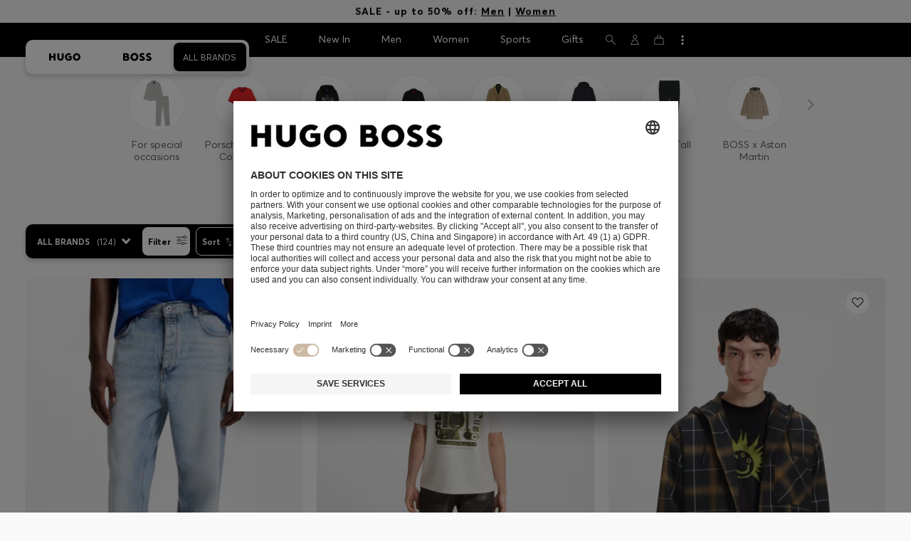

--- FILE ---
content_type: text/html;charset=UTF-8
request_url: https://www.hugoboss.com/mk/en/all-brands/men/highlights/festival-outfits/
body_size: 59035
content:
<!doctype html>



<!--[if IE]><html class="ie8 oldie " lang="en"><meta http-equiv="X-UA-Compatible" content="IE=edge" /><![endif]-->
<!--[if !IE]><!--><html lang="en-MK" class=" "><!--<![endif]-->
<head>














<!-- Google Tag Manager tracking code -->
<!-- Google Tag Manager -->




<script type="text/javascript" src="https://www.hugoboss.com/resources/9e2d59fc70f032e1ef7d060c21ad6374c9a001120dff5" async ></script><script id="google-tag-manager-init" type="module" src="/on/demandware.static/Sites-WW-Site/-/en_MK/v1768172915147/js/src/gtm/gtmLoader.js" data-gtm-id="GTM-KCB2KPC" data-gtm-domain="ssta.hugoboss.com"></script>




<meta charset=UTF-8>

<!-- Start Page meta tags calculated by the app -->
<title>Festival Outfits | Men | HUGO BOSS</title>


<meta name="apple-itunes-app" content="app-id=336828564" />

<meta name="msvalidate.01" content="0DE5BDFFCE78BCE3AD0414EC7947440C" />

<meta name="google-site-verification" content="L3WTXTbO-wW6k0E248YDQ1tBfWAjssoGGdha2nug-Zc" />

<meta name="google-site-verification" content="hnuhm9o4vIGVRCujKhQ7U9LlIakRmjmS0Q-K06Z74ws" />




<meta name="description" content="Discover the Festival Outfits by HUGO BOSS for Men. Choose from elaborate designs and ingenious cuts. Shop now in the official HUGO BOSS online shop!"/>
<meta name="keywords" content=""/>



<meta property="og:type" content="website" />

<meta property="og:image" content="https://images.hugoboss.com/is/image/boss/logo_social_sharing?$social_sharing$" />

<meta property="og:url" content="https://www.hugoboss.com/mk/en/all-brands/men/highlights/festival-outfits/" />
<meta property="og:title" content="Festival Outfits | Men | HUGO BOSS" />
<meta property="og:description" content="Discover the Festival Outfits by HUGO BOSS for Men. Choose from elaborate designs and ingenious cuts. Shop now in the official HUGO BOSS online shop!" />


<meta name="theme-color" content="#000000"/>



<meta name="robots" content="index, follow" />


<!-- End Page meta tags calculated by the app -->








<link rel="alternate" href="https://www.hugoboss.com/ca/en/all-brands/men/features/festival-outfits/" hreflang="en-ca" />

<link rel="alternate" href="https://www.hugoboss.com/ca/fr/toutes-les-marques/homme/editions-limitees/tenues-de-festival/" hreflang="fr-ca" />

<link rel="alternate" href="https://www.hugoboss.com/mx/all-brands/hombre/especiales/oufits-de-festival/" hreflang="es-mx" />

<link rel="alternate" href="https://www.hugoboss.com/us/all-brands/men/features/festival-outfits/" hreflang="en-us" />

<link rel="alternate" href="https://www.hugoboss.com/all-brands/men/highlights/festival-outfits/" hreflang="x-default" />

<link rel="alternate" href="https://www.hugoboss.com/al/en/all-brands/men/highlights/festival-outfits/" hreflang="en-al" />

<link rel="alternate" href="https://www.hugoboss.com/dz/en/all-brands/men/highlights/festival-outfits/" hreflang="en-dz" />

<link rel="alternate" href="https://www.hugoboss.com/ad/en/all-brands/men/highlights/festival-outfits/" hreflang="en-ad" />

<link rel="alternate" href="https://www.hugoboss.com/au/all-brands/men/highlights/festival-outfits/" hreflang="en-au" />

<link rel="alternate" href="https://www.hugoboss.com/at/alle-marken/herren/highlights/festival-outfits/" hreflang="de-at" />

<link rel="alternate" href="https://www.hugoboss.com/bh/en/all-brands/men/highlights/festival-outfits/" hreflang="en-bh" />

<link rel="alternate" href="https://www.hugoboss.com/be/alle-merken/heren/highlights/festivaloutfits/" hreflang="nl-be" />

<link rel="alternate" href="https://www.hugoboss.com/be/fr/toutes-les-marques/homme/stories/tenues-de-festival/" hreflang="fr-be" />

<link rel="alternate" href="https://www.hugoboss.com/bg/en/all-brands/men/highlights/festival-outfits/" hreflang="en-bg" />

<link rel="alternate" href="https://www.hugoboss.com/hr/en/all-brands/men/highlights/festival-outfits/" hreflang="en-hr" />

<link rel="alternate" href="https://www.hugoboss.com/cy/en/all-brands/men/highlights/festival-outfits/" hreflang="en-cy" />

<link rel="alternate" href="https://www.hugoboss.com/cz/en/all-brands/men/highlights/festival-outfits/" hreflang="en-cz" />

<link rel="alternate" href="https://www.hugoboss.com/dk/da/all-brands/m%C3%A6nd/h%C3%B8jdepunkter%C2%A0/festivalt%C3%B8j/" hreflang="da-dk" />

<link rel="alternate" href="https://www.hugoboss.com/dk/en/all-brands/men/highlights/festival-outfits/" hreflang="en-dk" />

<link rel="alternate" href="https://www.hugoboss.com/eg/en/all-brands/men/highlights/festival-outfits/" hreflang="en-eg" />

<link rel="alternate" href="https://www.hugoboss.com/ee/en/all-brands/men/highlights/festival-outfits/" hreflang="en-ee" />

<link rel="alternate" href="https://www.hugoboss.com/fi/en/all-brands/men/highlights/festival-outfits/" hreflang="en-fi" />

<link rel="alternate" href="https://www.hugoboss.com/fr/toutes-les-marques/homme/stories/tenues-de-festival/" hreflang="fr-fr" />

<link rel="alternate" href="https://www.hugoboss.com/de/alle-marken/herren/highlights/festival-outfits/" hreflang="de-de" />

<link rel="alternate" href="https://www.hugoboss.com/gr/en/all-brands/men/highlights/festival-outfits/" hreflang="en-gr" />

<link rel="alternate" href="https://www.hugoboss.com/hk/en/all-brands/men/highlights/festival-outfits/" hreflang="en-hk" />

<link rel="alternate" href="https://www.hugoboss.com/hu/en/all-brands/men/highlights/festival-outfits/" hreflang="en-hu" />

<link rel="alternate" href="https://www.hugoboss.com/in/en/all-brands/men/highlights/festival-outfits/" hreflang="en-in" />

<link rel="alternate" href="https://www.hugoboss.com/id/en/all-brands/men/highlights/festival-outfits/" hreflang="en-id" />

<link rel="alternate" href="https://www.hugoboss.com/ie/all-brands/men/highlights/festival-outfits/" hreflang="en-ie" />

<link rel="alternate" href="https://www.hugoboss.com/il/en/all-brands/men/highlights/festival-outfits/" hreflang="en-il" />

<link rel="alternate" href="https://www.hugoboss.com/it/tutti-i-marchi/uomo/speciali/look-da-festival/" hreflang="it-it" />

<link rel="alternate" href="https://www.hugoboss.com/jp/%E3%81%99%E3%81%B9%E3%81%A6%E3%81%AE%E3%83%96%E3%83%A9%E3%83%B3%E3%83%89/%E3%83%A1%E3%83%B3%E3%82%BA/%E3%83%8F%E3%82%A4%E3%83%A9%E3%82%A4%E3%83%88/%E3%83%95%E3%82%A7%E3%82%B9%E3%83%86%E3%82%A3%E3%83%90%E3%83%AB-%E3%82%A2%E3%82%A6%E3%83%88%E3%83%95%E3%82%A3%E3%83%83%E3%83%88/" hreflang="ja-jp" />

<link rel="alternate" href="https://www.hugoboss.com/kw/en/all-brands/men/highlights/festival-outfits/" hreflang="en-kw" />

<link rel="alternate" href="https://www.hugoboss.com/lv/en/all-brands/men/highlights/festival-outfits/" hreflang="en-lv" />

<link rel="alternate" href="https://www.hugoboss.com/lt/en/all-brands/men/highlights/festival-outfits/" hreflang="en-lt" />

<link rel="alternate" href="https://www.hugoboss.com/lu/en/all-brands/men/highlights/festival-outfits/" hreflang="en-lu" />

<link rel="alternate" href="https://www.hugoboss.com/mo/en/all-brands/men/highlights/festival-outfits/" hreflang="en-mo" />

<link rel="alternate" href="https://www.hugoboss.com/my/en/all-brands/men/highlights/festival-outfits/" hreflang="en-my" />

<link rel="alternate" href="https://www.hugoboss.com/mt/en/all-brands/men/highlights/festival-outfits/" hreflang="en-mt" />

<link rel="alternate" href="https://www.hugoboss.com/mu/en/all-brands/men/highlights/festival-outfits/" hreflang="en-mu" />

<link rel="alternate" href="https://www.hugoboss.com/mc/en/all-brands/men/highlights/festival-outfits/" hreflang="en-mc" />

<link rel="alternate" href="https://www.hugoboss.com/me/en/all-brands/men/highlights/festival-outfits/" hreflang="en-me" />

<link rel="alternate" href="https://www.hugoboss.com/ma/en/all-brands/men/highlights/festival-outfits/" hreflang="en-ma" />

<link rel="alternate" href="https://www.hugoboss.com/nl/alle-merken/heren/highlights/festivaloutfits/" hreflang="nl-nl" />

<link rel="alternate" href="https://www.hugoboss.com/nz/en/all-brands/men/highlights/festival-outfits/" hreflang="en-nz" />

<link rel="alternate" href="https://www.hugoboss.com/ng/en/all-brands/men/highlights/festival-outfits/" hreflang="en-ng" />

<link rel="alternate" href="https://www.hugoboss.com/no/en/all-brands/men/highlights/festival-outfits/" hreflang="en-no" />

<link rel="alternate" href="https://www.hugoboss.com/om/en/all-brands/men/highlights/festival-outfits/" hreflang="en-om" />

<link rel="alternate" href="https://www.hugoboss.com/ph/en/all-brands/men/highlights/festival-outfits/" hreflang="en-ph" />

<link rel="alternate" href="https://www.hugoboss.com/pl/pl/all-brands/m%C4%99%C5%BCczy%C5%BAni/wyro%C5%BCnione/stylizacje-na-festiwal/" hreflang="pl-pl" />

<link rel="alternate" href="https://www.hugoboss.com/pl/en/all-brands/men/highlights/festival-outfits/" hreflang="en-pl" />

<link rel="alternate" href="https://www.hugoboss.com/pt/pt/all-brands/homem/destaques/conjuntos-de-festival/" hreflang="pt-pt" />

<link rel="alternate" href="https://www.hugoboss.com/pt/en/all-brands/men/highlights/festival-outfits/" hreflang="en-pt" />

<link rel="alternate" href="https://www.hugoboss.com/qa/en/all-brands/men/highlights/festival-outfits/" hreflang="en-qa" />

<link rel="alternate" href="https://www.hugoboss.com/mk/en/all-brands/men/highlights/festival-outfits/" hreflang="en-mk" />

<link rel="alternate" href="https://www.hugoboss.com/ro/en/all-brands/men/highlights/festival-outfits/" hreflang="en-ro" />

<link rel="alternate" href="https://www.hugoboss.com/sa/en/all-brands/men/highlights/festival-outfits/" hreflang="en-sa" />

<link rel="alternate" href="https://www.hugoboss.com/rs/en/all-brands/men/highlights/festival-outfits/" hreflang="en-rs" />

<link rel="alternate" href="https://www.hugoboss.com/sg/en/all-brands/men/highlights/festival-outfits/" hreflang="en-sg" />

<link rel="alternate" href="https://www.hugoboss.com/sk/en/all-brands/men/highlights/festival-outfits/" hreflang="en-sk" />

<link rel="alternate" href="https://www.hugoboss.com/si/en/all-brands/men/highlights/festival-outfits/" hreflang="en-si" />

<link rel="alternate" href="https://www.hugoboss.com/za/en/all-brands/men/highlights/festival-outfits/" hreflang="en-za" />

<link rel="alternate" href="https://www.hugoboss.com/kr/all-brands/%EB%82%A8%EC%84%B1/%EC%8A%A4%ED%8E%98%EC%85%9C/%ED%8E%98%EC%8A%A4%ED%8B%B0%EB%B2%8C-%EC%95%84%EC%9B%83%ED%95%8F/" hreflang="ko-kr" />

<link rel="alternate" href="https://www.hugoboss.com/es/todas-las-marcas/hombre/especiales/conjuntos-de-festival/" hreflang="es-es" />

<link rel="alternate" href="https://www.hugoboss.com/se/all-brands/herr/hoejdpunkter%C2%A0/festivalklaeder/" hreflang="sv-se" />

<link rel="alternate" href="https://www.hugoboss.com/se/en/all-brands/men/highlights/festival-outfits/" hreflang="en-se" />

<link rel="alternate" href="https://www.hugoboss.com/ch/de/alle-marken/herren/highlights/festival-outfits/" hreflang="de-ch" />

<link rel="alternate" href="https://www.hugoboss.com/ch/fr/toutes-les-marques/homme/stories/tenues-de-festival/" hreflang="fr-ch" />

<link rel="alternate" href="https://www.hugoboss.com/tw/en/all-brands/men/highlights/festival-outfits/" hreflang="en-tw" />

<link rel="alternate" href="https://www.hugoboss.com/th/en/all-brands/men/highlights/festival-outfits/" hreflang="en-th" />

<link rel="alternate" href="https://www.hugoboss.com/tn/en/all-brands/men/highlights/festival-outfits/" hreflang="en-tn" />

<link rel="alternate" href="https://www.hugoboss.com/tr/en/all-brands/men/highlights/festival-outfits/" hreflang="en-tr" />

<link rel="alternate" href="https://www.hugoboss.com/ua/en/all-brands/men/highlights/festival-outfits/" hreflang="en-ua" />

<link rel="alternate" href="https://www.hugoboss.com/uk/all-brands/men/highlights/festival-outfits/" hreflang="en-gb" />

<link rel="alternate" href="https://www.hugoboss.com/vn/en/all-brands/men/highlights/festival-outfits/" hreflang="en-vn" />







<link rel="canonical" href="https://www.hugoboss.com/mk/en/all-brands/men/highlights/festival-outfits/" />





<link rel="next" href="https://www.hugoboss.com/mk/en/all-brands/men/highlights/festival-outfits/?start=36&sz=36" />




<link rel="preconnect" href="https://images.hugoboss.com" crossorigin />
<link rel="preconnect" href="https://app.usercentrics.eu" crossorigin />
<link rel="dns-prefetch" href="https://www.hugoboss.com/on/demandware.static/Sites-WW-Site/-/en_MK/v1768172915147/css/compiled/plp-critical.css" as="style" />
<link rel="dns-prefetch" href="https://www.hugoboss.com/on/demandware.static/Sites-WW-Site/-/en_MK/v1768172915147/css/compiled/pdp-critical.css" as="style" />
<link rel="dns-prefetch" href="https://www.hugoboss.com/on/demandware.static/Sites-WW-Site/-/en_MK/v1768172915147/css/compiled/account-critical.css" as="style" />
<link rel="dns-prefetch" href="https://www.hugoboss.com/on/demandware.static/Sites-WW-Site/-/en_MK/v1768172915147/css/compiled/hubpage-critical.css" as="style" />
<link rel="dns-prefetch" href="https://www.hugoboss.com/on/demandware.static/Sites-WW-Site/-/en_MK/v1768172915147/css/compiled/cart.css" as="style" />
<link rel="preload" href="https://www.hugoboss.com/on/demandware.static/Sites-WW-Site/-/en_MK/v1768172915147/css/compiled/checkout-critical.css" as="style" />
<link rel="preload" href="https://www.hugoboss.com/on/demandware.static/Sites-WW-Site/-/en_MK/v1768172915147/js/require/common.js" as="script" />
<link rel="preload" href="https://www.hugoboss.com/on/demandware.static/Sites-WW-Site/-/en_MK/v1768172915147/js/compiled/modules/common.js" as="script" />
<link rel="preload" href="https://www.hugoboss.com/on/demandware.static/Sites-WW-Site/-/default/dwacb85baa/svg/all_svgs.svg" as="image" />
<link rel="preload" href="https://www.hugoboss.com/on/demandware.static/-/Library-Sites-library-eu/en_MK/v1768172915147/css/dch-allStyles.min.css" as="style" />
<link rel="preload" href="https://www.hugoboss.com/on/demandware.static/-/Library-Sites-library-eu/en_MK/v1768172915147/css/global-styles.css" as="style" />


<link rel="manifest" crossorigin="use-credentials" href="/on/demandware.store/Sites-WW-Site/en_MK/ServiceWorker-Manifest">


<meta name="country" content="MK" />
<meta name="language" scheme="rfc1766" content="en-MK" />
<meta id="viewport" name="viewport" content="user-scalable=0, width=device-width, initial-scale=1.0, maximum-scale=1.0" />

<link rel="apple-touch-icon" href="https://www.hugoboss.com/on/demandware.static/Sites-WW-Site/-/default/dw5358747a/images/apple-touch-icon.png">
<meta name="apple-mobile-web-app-title" content="Online Store" />

<link href="/on/demandware.static/Sites-WW-Site/-/default/dw16f71ec1/images/favicon.ico" rel="shortcut icon" />

<meta name="hug-version" content="62.0.13">
<meta name="hug-source" content="EMEA">



<link rel="preload" href="/on/demandware.static/Sites-WW-Site/-/default/dw1fdbfc1c/fonts/averta/AvertaPE-Light.woff2" as="font" type="font/woff2" crossorigin>
<link rel="preload" href="/on/demandware.static/Sites-WW-Site/-/default/dwf87ed470/fonts/averta/AvertaPE-Regular.woff2" as="font" type="font/woff2" crossorigin>
<link rel="preload" href="/on/demandware.static/Sites-WW-Site/-/default/dw5af4babf/fonts/averta/AvertaPE-Bold.woff2" as="font" type="font/woff2" crossorigin>
<link rel="preload" href="/on/demandware.static/Sites-WW-Site/-/default/dw697eac63/fonts/averta/AvertaPE-Extrabold.woff2" as="font" type="font/woff2" crossorigin>
<style>
	@font-face {
		font-family: "AvertaPE";
		src: url("/on/demandware.static/Sites-WW-Site/-/default/dw2a25d265/fonts/averta/AvertaPE-Light.eot");
		src: url("/on/demandware.static/Sites-WW-Site/-/en_MK/v1768172915147/fonts/averta/AvertaPE-Light.eot?#iefix") format("embedded-opentype"),
			url("/on/demandware.static/Sites-WW-Site/-/default/dw1fdbfc1c/fonts/averta/AvertaPE-Light.woff2") format("woff2"),
			url("/on/demandware.static/Sites-WW-Site/-/default/dwc4628e73/fonts/averta/AvertaPE-Light.woff") format("woff"),
			url("/on/demandware.static/Sites-WW-Site/-/default/dwa2a713b5/fonts/averta/AvertaPE-Light.ttf") format("truetype"),
			url("/on/demandware.static/Sites-WW-Site/-/en_MK/v1768172915147/fonts/averta/AvertaPE-Light.svg#AvertaPE-Light") format("svg");
		font-weight: 100;
		font-style: normal;
		font-display: swap;
	}

	@font-face {
		font-family: "AvertaPE";
		src: url("/on/demandware.static/Sites-WW-Site/-/default/dw2a25d265/fonts/averta/AvertaPE-Light.eot");
		src: url("/on/demandware.static/Sites-WW-Site/-/en_MK/v1768172915147/fonts/averta/AvertaPE-Light.eot?#iefix") format("embedded-opentype"),
			url("/on/demandware.static/Sites-WW-Site/-/default/dw1fdbfc1c/fonts/averta/AvertaPE-Light.woff2") format("woff2"),
			url("/on/demandware.static/Sites-WW-Site/-/default/dwc4628e73/fonts/averta/AvertaPE-Light.woff") format("woff"),
			url("/on/demandware.static/Sites-WW-Site/-/default/dwa2a713b5/fonts/averta/AvertaPE-Light.ttf") format("truetype"),
			url("/on/demandware.static/Sites-WW-Site/-/en_MK/v1768172915147/fonts/averta/AvertaPE-Light.svg#AvertaPE-Light") format("svg");
		font-weight: 300;
		font-style: normal;
		font-display: swap;
	}

	@font-face {
		font-family: "AvertaPE";
		src: url("/on/demandware.static/Sites-WW-Site/-/default/dwa71bd61f/fonts/averta/AvertaPE-Regular.eot");
		src: url("/on/demandware.static/Sites-WW-Site/-/en_MK/v1768172915147/fonts/averta/AvertaPE-Regular.eot?#iefix") format("embedded-opentype"),
			url("/on/demandware.static/Sites-WW-Site/-/default/dwf87ed470/fonts/averta/AvertaPE-Regular.woff2") format("woff2"),
			url("/on/demandware.static/Sites-WW-Site/-/default/dwa2f3739d/fonts/averta/AvertaPE-Regular.woff") format("woff"),
			url("/on/demandware.static/Sites-WW-Site/-/default/dwa95abe39/fonts/averta/AvertaPE-Regular.ttf") format("truetype"),
			url("/on/demandware.static/Sites-WW-Site/-/en_MK/v1768172915147/fonts/averta/AvertaPE-Regular.svg#AvertaPE-Regular") format("svg");
		font-weight: 400;
		font-style: normal;
		font-display: swap;
	}

	@font-face {
		font-family: "AvertaPE";
		src: url("/on/demandware.static/Sites-WW-Site/-/default/dw13d4b601/fonts/averta/AvertaPE-Bold.eot");
		src: url("/on/demandware.static/Sites-WW-Site/-/en_MK/v1768172915147/fonts/averta/AvertaPE-Bold.eot?#iefix") format("embedded-opentype"),
			url("/on/demandware.static/Sites-WW-Site/-/default/dw5af4babf/fonts/averta/AvertaPE-Bold.woff2") format("woff2"),
			url("/on/demandware.static/Sites-WW-Site/-/default/dw2f78d7d1/fonts/averta/AvertaPE-Bold.woff") format("woff"),
			url("/on/demandware.static/Sites-WW-Site/-/default/dwf9cde53a/fonts/averta/AvertaPE-Bold.ttf") format("truetype"),
			url("/on/demandware.static/Sites-WW-Site/-/en_MK/v1768172915147/fonts/averta/AvertaPE-Bold.svg#AvertaPE-Bold") format("svg");
		font-weight: 700;
		font-style: normal;
		font-display: swap;
	}

	@font-face {
		font-family: "AvertaPE";
		src: url("/on/demandware.static/Sites-WW-Site/-/default/dw5b722ffd/fonts/averta/AvertaPE-Extrabold.eot");
		src: url("/on/demandware.static/Sites-WW-Site/-/en_MK/v1768172915147/fonts/averta/AvertaPE-Extrabold.eot?#iefix") format("embedded-opentype"),
			url("/on/demandware.static/Sites-WW-Site/-/default/dw697eac63/fonts/averta/AvertaPE-Extrabold.woff2") format("woff2"),
			url("/on/demandware.static/Sites-WW-Site/-/default/dw3a85c2fa/fonts/averta/AvertaPE-Extrabold.woff") format("woff"),
			url("/on/demandware.static/Sites-WW-Site/-/default/dw7d95cd85/fonts/averta/AvertaPE-Extrabold.ttf") format("truetype"),
			url("/on/demandware.static/Sites-WW-Site/-/en_MK/v1768172915147/fonts/averta/AvertaPE-Extrabold.svg#AvertaPE-Extrabold") format("svg");
		font-weight: 900;
		font-style: normal;
		font-display: swap;
	}
</style>
<!-- UI -->


<link type="text/css" rel="stylesheet" href="/on/demandware.static/Sites-WW-Site/-/en_MK/v1768172915147/css/compiled/plp-critical.css">
<link rel="preload" href="/on/demandware.static/Sites-WW-Site/-/en_MK/v1768172915147/css/compiled/core.css" as="style" onload="this.onload=null;this.rel='stylesheet'">
<noscript><link rel="stylesheet" href="/on/demandware.static/Sites-WW-Site/-/en_MK/v1768172915147/css/compiled/core.css"></noscript>





<link type="text/css" rel="stylesheet" href="https://www.hugoboss.com/on/demandware.static/-/Library-Sites-library-eu/en_MK/v1768172915147/css/global-styles.css" />



<!-- CMS-PREVIEW-CSS-DCH-START -->

<link type="text/css" rel="stylesheet" href="https://www.hugoboss.com/on/demandware.static/-/Library-Sites-library-eu/en_MK/v1768172915147/css/dch-allStyles.min.css" />

<!-- CMS-PREVIEW-CSS-DCH-END -->






<script src="/on/demandware.static/Sites-WW-Site/-/en_MK/v1768172915147/lib/jquery/jquery-3.5.1.min.js"></script>
<script src="/on/demandware.static/Sites-WW-Site/-/en_MK/v1768172915147/lib/jquery/jquery-migrate-3.3.1.min.js"></script>

<script>
var app= {};


(function(app){
app.zoomViewerEnabled = true;
app.constants = {"AVAIL_STATUS_IN_STOCK":"IN_STOCK","AVAIL_STATUS_PREORDER":"PREORDER","AVAIL_STATUS_BACKORDER":"BACKORDER","AVAIL_STATUS_NOT_AVAILABLE":"NOT_AVAILABLE","PI_METHOD_CREDIT_CARD":"CREDIT_CARD","PI_METHOD_GIFT_CERTIFICATE":"GIFT_CERTIFICATE","PACKSTATION":"locker","PARCELSHOP":"servicepoint","POST_FILIALE":"postoffice","ACCESS_POINT":"accessPoint","MASKING_PREFIX":"href64_","MINIMUM_TRANSACTION_METHODS":["KLARNA_SLICEIT"],"GIFTCARD_INCOMPATIBLE_METHODS":["PAYPAL_EXPRESS","DW_APPLE_PAY"],"EXPRESS_PAYMENT_METHODS":["PAYPAL_EXPRESS","AMAZON_PAY_EXPRESS"],"COOKIE_BEGIN_CHECKOUT":{"name":"isBeginCheckoutTriggered","maxAge":108000}};
app.preferences = {"cookieConsentNeeded":true,"cookieConsentCategories":"{\n\t\"hugoBossNotifications\": \"HUGO BOSS Notification\",\n\t\"dynamicYield\": \"Dynamic Yield\",\n\t\"Fitanalytics\": \"Fitanalytics\",\n\t\"Live Chat Functionality\": \"Live Chat Functionality\",\n\t\"Live Chat Analytics\": \"Live Chat Analytics\",\n\t\"SalesforcePrivacyTracking\": \"Einstein Recommendations\",\n\t\"Klarna Onsite Messaging\": \"Klarna On-site messaging\",\n\t\"fredhopper\": \"Fredhopper\",\n\t\"qualtrics\": \"Qualtrics Cloud Service\",\n         \"AppsFlyer\": \"AppsFlyer\"\n}","livePersonServer":"server.lon.liveperson.net","livePersonNumber":"88409905","livePersonLoadingMode":"lazy","liveChatIdInCookieConsentTool":"vLkXv5yV0","liveChatLanguage":"en","currentSiteID":"WW","currentSiteCurrency":"MKD","languageSelectionEnabled":false,"languageSelectionConfig":"{\"cookie\": {\"name\":\"preferredLocale\", \"expires\":356}}","marketingApiOcapiVersion":"22.10","marketingApiOcapiClientId":"7fa70dc2-8510-40eb-aba3-77da2c4c6217","googleMapsApiUrl":"https://maps.googleapis.com/maps/api/js","googleMapsClientID":"gme-hugobossag","distanceUnit":"km","distanceUnitDisplayValue":"km","tryOnEnabled":false,"brandModel":"[{\"id\":\"600000-1\", \"class\":\"boss\", \"name\":\"BOSS\", \"img\":\"images/online-marketing/boss/flyout/mobile-flyout.png\", \"imgHd\":\"images/online-marketing/boss/flyout/mobile-flyout-hd.png\", \"keywords\":\"premium, modern, sophisticated\"}, {\"id\":\"600000-2\", \"class\":\"hugo\", \"name\":\"HUGO\", \"img\":\"images/online-marketing/hugo/flyout/mobile-flyout.png\", \"imgHd\":\"images/online-marketing/hugo/flyout/mobile-flyout-hd.png\", \"keywords\":\"progressive, contemporary, individual\"}]","parcelshopFinderCarrier":"DHL","parcelShopIsAddressTwoInput":null,"refundPortalSessionTimerThreshold":30,"captchaApiSrc":"https://www.google.com/recaptcha/api","payPalSDK":"https://www.paypal.com/sdk/js?client-id=null&commit=false&vault=true&currency=EUR&disable-funding=sepa,bancontact,eps,giropay,ideal,mybank,p24,sofort&locale=en_MK","googlePaySDK":"https://pay.google.com/gp/p/js/pay","googlePayDoReadyToPayCheckPreference":true,"applePayMerchantId":"merchant.com.test.de.hugoboss","showWelcomePackageCheckbox":true,"showBirthYearField":true,"birthYearFieldIsMandatory":true,"enableInformationalMessages":true,"webVitals":["CLS","INP","LCP","FCP","TTFB"],"webVitalsCoverageRate":0,"fitAnalyticsEnabledOnPOV":true,"fitAnalyticsConfig":{"widget":{"host":"https://widget.fitanalytics.com"},"integration":{"api":"https://widget.fitanalytics.com/api/v1","totalFit":"https://widget.fitanalytics.com/totalfit_zepto_esm.js"},"catalogPrefix":"hbeu"},"ADYEN_CSE_ENABLED":false,"dyConfig":{"enabled":true,"siteId":"9878469","region":"-eu","homeCategories":["10000","20000","600000-2","10000-2","20000-2","600000-1","10000-1","20000-1"],"apiKey":"5fafd2457d5906577e0a2102e07fb346b8b2968f5216934059df78a2a736defa","apiConfig":{"choose":"https://direct.dy-api.eu/v2","pageview":"https://direct-collect.dy-api.eu/v2","engagement":"https://direct-collect.dy-api.eu/v2","customCampaign":"https://static.dy-api.eu","useDyCampaignTitles":true},"scriptAttributeApiDynamic":"defer","scriptAttributeApiStatic":"defer"},"pageHistoryMaxSize":20,"pageHistoryItemAttributes":"title,type,ns,cgid,cartValue,itemsInCart,searchError,name,isMixAndMatch","pageHistoryRulesEnabled":true,"pageHistoryRules":"[{\"ruleName\":\"enableOnMaM\",\"description\":\"enables serviceBubble on Mix and Matches pages, belongs to rule disableOnPDP\",\"ruleEnabled\":true,\"showServiceButton\":true,\"conditions\":{\"occoursNumberOfTimes\":1},\"matches\":[{\"type\":\"product\",\"isMixAndMatch\":true}]},{\"ruleName\":\"disableOnPDP\",\"description\":\"disables serviceBubble on PDP, belongs to rule enableOnMaM\",\"ruleEnabled\":true,\"showServiceButton\":false,\"conditions\":{\"numberOfLastElements\":1},\"matches\":[{\"type\":\"product\"}]},{\"ruleName\":\"searchError\",\"description\":\"enables serviceBubble if the no result page is loaded\",\"ruleEnabled\":true,\"showServiceButton\":true,\"conditions\":{\"numberOfLastElements\":1},\"matches\":[{\"type\":\"search\",\"name\":\"nohits\",\"searchError\":true}]},{\"ruleName\":\"productPagesVisited\",\"description\":\"enables serviceBubble on PDP related pages if user visited 5 times\",\"ruleEnabled\":true,\"showServiceButton\":true,\"conditions\":{\"occoursNumberOfTimes\":5},\"matches\":[{\"type\":[\"product\",\"home\",\"search\",\"category\"]},{\"type\":\"hubpage\",\"cgid\":[\"10000\",\"20000\",\"600000-2\",\"10000-2\",\"20000-2\"]},{\"type\":\"hubpage\",\"cgid\":[\"60000\",\"194021\"]}]},{\"ruleName\":\"cartBouncing\",\"description\":\"enables serviceBubble on cart page/sidebar if user bounce from the cart and come back without changing anything\",\"ruleEnabled\":true,\"showServiceButton\":true,\"conditions\":{\"occoursNumberOfTimes\":2,\"allMatchesMustBe\":\"equal\",\"propertiesToCompare\":[\"type\",\"cartValue\",\"itemsInCart\"]},\"matches\":[{\"type\":[\"Cart\"]}]},{\"ruleName\":\"helpPagesVisited\",\"description\":\"enables serviceBubble ift the user visits 2 service pages\",\"ruleEnabled\":true,\"showServiceButton\":true,\"conditions\":{\"occoursNumberOfTimes\":2},\"matches\":[{\"type\":[\"customerservice\",\"ReturnLabel\",\"OrderStatusAndReturnPortal\"]},{\"type\":\"hubpage\",\"cgid\":[\"60157\",\"128000\",\"74321\"]}]}]","googlePayPayments":[],"ga4EventsEnabled":true,"amazonPayPublicKey":null,"amazonPayMerchantID":null,"amazonPayScript":"https://static-eu.payments-amazon.com/checkout","isAmazonExpressEnabled":false,"isEDDZipCodePopupEnabled":false,"loqateResponseAddressMap":{"cleansed":{"streetName":{"default":"Thoroughfare"},"streetNo":{"default":"PremiseNumber"},"fullStreetName":{"default":"Address1","GB":"Address2"},"addressAddition":{"MX":"Address2"},"city":{"default":"Locality"},"zip":{"default":"PostalCode"},"state":{"default":"AdministrativeArea"}},"suggested":{"streetName":{"default":"Street","GB":"Line1"},"streetNo":{"default":"BuildingNumber"},"fullStreetName":{"default":"Line1"},"addressAddition":{"GB":"Line2","MX":"Line2"},"city":{"default":"City"},"zip":{"default":"PostalCode"},"state":{"default":"ProvinceCode"}}},"isQualtricsEnabled":true,"clickToPayEnabled":false,"headerHiddenOnScroll":true,"appsFlyerSmartBannerKey":null,"ciamCheckoutRegistrationEnabled":false,"loginPopupExcludedPages":["cart","checkout"],"loginPopupIntervalDelay":30};
app.resources = {"SHIP_QualifiesFor":"This shipment qualifies for","CC_LOAD_ERROR":"billing.creditcardloaderror","REG_ADDR_ERROR":"Couldn't load address","BONUS_PRODUCT":"product.bonusproduct","BONUS_PRODUCTS":"Bonus product(s)","SELECT_BONUS_PRODUCTS":"Select {0} bonus product(s)","SELECT_BONUS_PRODUCT":"Please select","BONUS_PRODUCT_MAX":"product.bonusproductsmax","SIMPLE_SEARCH":"Search...","SUBSCRIBE_EMAIL_DEFAULT":"E-mail address","CURRENCY_SYMBOL":"€","MISSINGVAL":"Please enter {0}","SERVER_ERROR":"The connection to the server failed.","MISSING_LIB":"jQuery is undefined.","BAD_RESPONSE":"Bad response, Parser error","INVALID_PHONE":"Please specify a valid phone number.","INVALID_EMAIL":"Please enter a valid e-mail address. ","INVALID_BIRTHDAY":"Your birthday is invalid","INVALID_DATE":"forms.error.date","INVALID_FUTUREDAY":"Please enter a valid date.","INVALID_FUTUREMONTH":"Please enter a valid date.","INVALID_FUTUREYEAR":"Please enter a valid date.","INVALID_IBAN":"This is an invalid IBAN. Please check that you have entered it correctly.","INVALID_CLABE":"The CLABE is not valid. Please try again.","INVALID_CRMCUSTOMERNO":"Please insert a valid customer number.","INVALID_CRMACTIVATIONCODE":"Please insert a valid Activation Code","REMOVE":"Delete","QTY":"Quantity","CLOSE":"Close","EMPTY_IMG_ALT":"Delete","COMPARE_BUTTON_LABEL":"productcomparewidget.compareitemsbutton","COMPARE_CONFIRMATION":"productcomparewidget.maxproducts","COMPARE_REMOVE_FAIL":"productcomparewidget.removefail","COMPARE_ADD_FAIL":"productcomparewidget.addfail","ADD_TO_CART_FAIL":"cart.unableToAdd","ADD_TO_CART_SUCCESS":"The product was added to your shopping cart","CART_HEADER":"Order overview","SELECT_ERROR":"Please select","REGISTRY_SEARCH_ADVANCED_CLOSE":"Close Advanced Search","COUPON_CODE_MISSING":"Please enter a voucher code.","COOKIES_DISABLED":"Your browser settings do not allow any cookies at the moment. Please enable them, otherwise unrestricted use of all Online Store functions will be unavailable to you.","BML_AGREE_TO_TERMS":"Please confirm that you are aware of the above mentioned documents.","CHAR_LIMIT_MSG":"You have {0} characters left out of {1}","CONFIRM_DELETE":"Do you want to remove this {0}?","TITLE_GIFTREGISTRY":"Gift registry","TITLE_ADDRESS":"Address","TITLE_CREDITCARD":"Credit card","SERVER_CONNECTION_ERROR":"The connection to the server failed.","IN_STOCK_DATE":"The expected in-stock date is {0}.","STORE_NEAR_YOU":"","SELECT_STORE":"","SELECTED_STORE":"","PREFERRED_STORE":"","SET_PREFERRED_STORE":"","ENTER_ZIP":"","INVALID_ZIP":"","INVALID_VALUE":"Please enter a valid value.","INVALID_SHIPPING_ZIP":"Please enter a valid value.","INVALID_BILLING_ZIP":"Please enter a valid value.","SEARCH":"","CHANGE_LOCATION":"","CONTINUE_WITH_STORE":"","CONTINUE":"","SEE_MORE":"","SEE_LESS":"","SELECTED_SIZE":"Your selected size:","TOPSTYLES":"Top Styles by Hugo Boss","BACKTOTHE":"< Back to ","BRANDSTORE":"Online Store","QUICKVIEW_TEXT":"Quick Shop","REMOVE_FROM_WISHLIST":"Remove from wishlist","ADD_TO_WISHLIST":"Add to my wishlist","ADDED_TO_WISHLIST":"This item has been added to your wishlist.","REMOVED_FROM_WISHLIST":"This item has been removed from your wishlist.","WISHLIST_NO_SIZE_SELECTED":"Please select a size to add the product to the cart","STORELOCATOR_TIMEFORMAT":"HH:mm","PRICING_NOPRICE":"N/A","VIDEO_SHOPNOW":"Shop now","CREDIT_CARD_NUMBER_INVALID":"Please enter a valid credit card number.","CREDIT_CARD_CVC_INVALID":"Please enter a valid security code. ","ERROR_TIMEOUT":"Sorry! Your session timed out. Please refresh your browser window.","PAGE_NOT_FOUND_TITLE":"Page not found","PAGE_NOT_FOUND_MSG":"We’re sorry! We can’t locate that page. Check the URL you’ve entered is correct, or return to our homepage.","PRODUCT_NOT_FOUND_TITLE":"Product not found!","PRODUCT_NOT_FOUND_MSG":"Sorry, the product you were looking for is not available at the moment.","SHAREURL_COPIED_MSG":"link copied to clipboard","RETAIL_SERVICE_ERROR":"This service is currently unavailable. Please try again in a few minutes. We thank you for your understanding.","PARCELSHOP_MISSING_ERROR":"Please select DPD Parcelshop","SHIPTOSTORE_ERROR_APPOINTMENT":"Error: Appointment could not be saved","SHIPTOSTORE_ERROR_CALENDAR":"Error: Calendar data could not be loaded","SHIPTOSTORE_ERROR_TIMESLOT":"Error: Time slots could not be loaded","VALIDATOR_MIN_LENGTH":"Please enter at least {0} characters.","VALIDATOR_MAX_LENGTH":"You can enter up to {0} characters.","PAUSE":"Pause product video","PLAY":"Play product video","REFUND_PORTAL_COUNTDOWN":"Resubmit in {0}m {1}s","PERSONALIZATION_PREVIEWIMAGE_TEXT":"Preview image of your personalized product","PERSONALIZATION_DELIVERY_TIME_TEXT":"+2 working days for personalized products","FORMS_PHONE_ADJUSTED_TEXT":"We adjusted your phone number to match the international format. Please verify that your number is still correct.","FIT_FINDER_SIZE_AVAILABLE_TEXT":"Size","PREVIOUS":"Previous","NEXT":"Next","CREDIT_CARD_EXPIRES":"Valid until","ADYEN_CC_VALIDATE":"Please enter a valid credit card information.","ADYEN_CC_HOLDER_ERROR":"Please enter the name of the cardholder as printed on the card.","SEARCH_PLACEHOLDER_WOMEN":"Search Women's","SEARCH_PLACEHOLDER_MEN":"Search Men's","SEARCH_PLACEHOLDER_KIDS":"Search Kids","GIFTCARD_GENERAL_ERROR":"We are unable to process your request. Please contact <a href=\"https://www.hugoboss.com/mk/en/contactus\" title=\"Customer Service\" target=\"_blank\"><u>Customer Care</u></a>.","ESTIMATED_DELIVERY_TIME_HEADLINE":"Delivery approx.","USERNAME_TAKEN":"There is already a client to your e-mail address.","IN_STOCK":"In Stock","QTY_IN_STOCK":"{0} Item(s) in stock","PREORDER":"Pre-Order","QTY_PREORDER":"{0} item(s) are available for pre-order.","REMAIN_PREORDER":"The remaining items are available for pre-order.","BACKORDER":"Back Order","QTY_BACKORDER":"Back Order {0} item(s)","REMAIN_BACKORDER":"The remaining items are available on back order.","NOT_AVAILABLE":"This product is currently not available.","REMAIN_NOT_AVAILABLE":"The remaining items are currently not available. Please adjust the quantity."};
app.urls = {"pageInclude":"/on/demandware.store/Sites-WW-Site/en_MK/Page-Include","staticPath":"/on/demandware.static/Sites-WW-Site/-/en_MK/v1768172915147/","addProduct":"/on/demandware.store/Sites-WW-Site/en_MK/Cart-AddProduct","addProductsToCart":"/on/demandware.store/Sites-WW-Site/en_MK/Cart-AddProducts","cartShow":"/mk/en/cart","myAccount":"https://www.hugoboss.com/mk/en/account","myData":"https://www.hugoboss.com/mk/en/mydata","login":"https://www.hugoboss.com/mk/en/login","paymentsList":"https://www.hugoboss.com/on/demandware.store/Sites-WW-Site/en_MK/PaymentInstrumentsCtr-List","wishlistShow":"/mk/en/wishlist","wishlistAdd":"/mk/en/wishlist/add","wishlistRemove":"/on/demandware.store/Sites-WW-Site/en_MK/Wishlist-Remove","wishlistUpdate":"/on/demandware.store/Sites-WW-Site/en_MK/Wishlist-UpdateItem","wishlistItem":"/on/demandware.store/Sites-WW-Site/en_MK/Wishlist-ListItem","deleteAddress":"/on/demandware.store/Sites-WW-Site/en_MK/Address-Delete","getProductUrl":"/on/demandware.store/Sites-WW-Site/en_MK/Product-Show","getBonusProducts":"/on/demandware.store/Sites-WW-Site/en_MK/Product-GetBonusProducts","addBonusProduct":"/on/demandware.store/Sites-WW-Site/en_MK/Cart-AddBonusProduct","productShow":"/on/demandware.store/Sites-WW-Site/en_MK/Product-Show","productContainer":"/on/demandware.store/Sites-WW-Site/en_MK/Product-Container","getAvailability":"/on/demandware.store/Sites-WW-Site/en_MK/Product-GetAvailability","showMoreProductsWrapper":"/on/demandware.store/Sites-WW-Site/en_MK/Recommendations-ShowMoreProductsWrapper","includeLastVisited":"/on/demandware.store/Sites-WW-Site/en_MK/ProductRail-RecentlyViewedProducts","staticRecommendations":"/on/demandware.store/Sites-WW-Site/en_MK/ProductRail-RecommendedProducts","similarProducts":"/on/demandware.store/Sites-WW-Site/en_MK/ProductRail-SimilarProducts","categoryProducts":"/on/demandware.store/Sites-WW-Site/en_MK/ProductRail-CategoryProducts","getHashedOrderNo":"https://www.hugoboss.com/on/demandware.store/Sites-WW-Site/en_MK/COSummary-GetHashedOrderNo","productRailShow":"https://www.hugoboss.com/on/demandware.store/Sites-WW-Site/en_MK/ProductRail-Show","removeImg":"/on/demandware.static/Sites-WW-Site/-/default/dwb9b99ee6/images/interface/icon_remove.gif","searchsuggest":"/on/demandware.store/Sites-WW-Site/en_MK/Search-GetSuggestions","showsearchsidebar":"/on/demandware.store/Sites-WW-Site/en_MK/Search-ShowSidebar","billingSelectCC":"https://www.hugoboss.com/on/demandware.store/Sites-WW-Site/en_MK/MyAccount-GetCreditCardJSON","addCoupon":"/on/demandware.store/Sites-WW-Site/en_MK/Coupon-AddLineItem","removeCoupon":"/on/demandware.store/Sites-WW-Site/en_MK/Coupon-RemoveLineItem","spinner":"/on/demandware.static/Sites-WW-Site/-/default/dw3269d4e0/images/zoomloader.gif","transparent":"/on/demandware.static/Sites-WW-Site/-/default/dw214d7c0e/images/transparent.gif","findShipToStoreStores":"https://www.hugoboss.com/on/demandware.store/Sites-WW-Site/en_MK/COShipToStore-FindStores","getCalendarData":"https://www.hugoboss.com/on/demandware.store/Sites-WW-Site/en_MK/ShipToStore-GetCalendarData","getAvailableTimeSlots":"https://www.hugoboss.com/on/demandware.store/Sites-WW-Site/en_MK/ShipToStore-GetAvailableTimeSlots","getStoreAsJSON":"https://www.hugoboss.com/on/demandware.store/Sites-WW-Site/en_MK/COShipToStore-GetStoreJSON","searchShow":"/mk/en/search","home":"/mk/en/home","COCheckoutStartSection":"/on/demandware.store/Sites-WW-Site/en_MK/CheckoutOnePage-StartSection","findParcelshops":"https://www.hugoboss.com/on/demandware.store/Sites-WW-Site/en_MK/COParcelshopFinder-FindStores","createReturnLabel":"https://www.hugoboss.com/on/demandware.store/Sites-WW-Site/en_MK/ReturnLabel-CreateLabelAjax","createReturnLabelQRCode":"https://www.hugoboss.com/on/demandware.store/Sites-WW-Site/en_MK/ReturnLabel-CreateQRCodeAjax","getSummarySection":"https://www.hugoboss.com/on/demandware.store/Sites-WW-Site/en_MK/CheckoutOnePage-GetSection?name=summary","getCouponBox":"https://www.hugoboss.com/on/demandware.store/Sites-WW-Site/en_MK/CheckoutOnePage-GetCouponBox","OnePageCheckoutLogin":"https://www.hugoboss.com/on/demandware.store/Sites-WW-Site/en_MK/CheckoutOnePage-Login","StartCheckout":"https://www.hugoboss.com/on/demandware.store/Sites-WW-Site/en_MK/CheckoutOnePage-Start","CustomerLoginAuthenticate":"https://www.hugoboss.com/on/demandware.store/Sites-WW-Site/en_MK/CustomerLogin-Authenticate","giftWrapUpdate":"https://www.hugoboss.com/on/demandware.store/Sites-WW-Site/en_MK/CheckoutOnePage-UpdateGiftWrap","giftMessageUpdate":"https://www.hugoboss.com/on/demandware.store/Sites-WW-Site/en_MK/CheckoutOnePage-UpdateGiftMessage","fitAnalyticsGenerateTokenUrl":"https://www.hugoboss.com/on/demandware.store/Sites-WW-Site/en_MK/FitAnalytics-GenerateToken","giftCardCheckBalance":"https://www.hugoboss.com/on/demandware.store/Sites-WW-Site/en_MK/Adyen-CheckBalance","addGiftCardToBasket":"https://www.hugoboss.com/on/demandware.store/Sites-WW-Site/en_MK/Adyen-AddGiftCard","removeGiftCard":"https://www.hugoboss.com/on/demandware.store/Sites-WW-Site/en_MK/Adyen-RemoveGiftCard","renderGiftCard":"https://www.hugoboss.com/on/demandware.store/Sites-WW-Site/en_MK/CheckoutOnePage-RenderGiftCardComponent","updateGiftCardActiveStatus":"https://www.hugoboss.com/on/demandware.store/Sites-WW-Site/en_MK/CheckoutOnePage-UpdateGiftCardsActiveStatus","initPaypalOrder":"https://www.hugoboss.com/on/demandware.store/Sites-WW-Site/en_MK/Paypal-InitPaypalOrder","finalizePaypalOrder":"https://www.hugoboss.com/on/demandware.store/Sites-WW-Site/en_MK/Paypal-ReturnFromPaypal","finalizePaypalExpressOrder":"https://www.hugoboss.com/on/demandware.store/Sites-WW-Site/en_MK/CheckoutOnePage-ConfirmExpress","cancelPaypal":"https://www.hugoboss.com/on/demandware.store/Sites-WW-Site/en_MK/Paypal-CancelPaypal","cancelPaypalExpress":"https://www.hugoboss.com/on/demandware.store/Sites-WW-Site/en_MK/Paypal-CancelPaypalExpress","asyncCancelPaypalExpress":"https://www.hugoboss.com/on/demandware.store/Sites-WW-Site/en_MK/Paypal-AsyncCancelPaypalExpress","termsAndConditionsSubmit":"https://www.hugoboss.com/on/demandware.store/Sites-WW-Site/en_MK/TermsAndConditions-Submit","termsAndConditionsShowSuccess":"https://www.hugoboss.com/on/demandware.store/Sites-WW-Site/en_MK/TermsAndConditions-ShowSuccess","salesforceTracking":"https://www.hugoboss.com/on/demandware.store/Sites-WW-Site/en_MK/Privacy-SalesforceTracking","getEstimatedDeliveryDatesStage":"https://www.hugoboss.com/on/demandware.store/Sites-WW-Site/en_MK/EstimatedDeliveryDate-GetEstimatedDeliveryDatesStage","getEstimatedDeliveryDatesZipCodeLabel":"https://www.hugoboss.com/on/demandware.store/Sites-WW-Site/en_MK/EstimatedDeliveryDate-GetZipCodeLabel","getShippingMethodDescription":"https://www.hugoboss.com/on/demandware.store/Sites-WW-Site/en_MK/EstimatedDeliveryDate-GetShippingMethodDescription","adyenSrc":"https://checkoutshopper-test.adyen.com/checkoutshopper/sdk/6.5.0/adyen.js","getGooglePayInformation":"https://www.hugoboss.com/on/demandware.store/Sites-WW-Site/en_MK/Adyen-GetGooglePay","getGooglePaySettings":"https://www.hugoboss.com/on/demandware.store/Sites-WW-Site/en_MK/Adyen-GetGooglePaySettings","prepareGooglePayBasket":"https://www.hugoboss.com/on/demandware.store/Sites-WW-Site/en_MK/Adyen-PrepareGooglePayBasket","asyncUpdateShipping":"https://www.hugoboss.com/on/demandware.store/Sites-WW-Site/en_MK/CheckoutOnePage-AsyncUpdateShipping","cancelGooglePay":"https://www.hugoboss.com/on/demandware.store/Sites-WW-Site/en_MK/Adyen-CancelGooglePay","getPDPErrors":"https://www.hugoboss.com/on/demandware.store/Sites-WW-Site/en_MK/Product-GetCheckoutErrors","allSVGs":"/on/demandware.static/Sites-WW-Site/-/default/dwacb85baa/svg/all_svgs.svg","marketingPermissionCheckboxURL":"https://www.hugoboss.com/on/demandware.store/Sites-WW-Site/en_MK/MarketingPermission-GetMarketingPermissionCheckbox","updateMarketingCheckboxURL":"https://www.hugoboss.com/on/demandware.store/Sites-WW-Site/en_MK/MarketingPermission-UpdateMarketingCheckbox","sizeSelectQuickshop":"https://www.hugoboss.com/on/demandware.store/Sites-WW-Site/en_MK/Product-SizeSelectQuickshop","getSearchTerms":"https://www.hugoboss.com/on/demandware.store/Sites-WW-Site/en_MK/MyAccount-GetSearchTerms","updateSearchTerms":"https://www.hugoboss.com/on/demandware.store/Sites-WW-Site/en_MK/MyAccount-UpdateSearchTerms","emailCheck":"https://www.hugoboss.com/on/demandware.store/Sites-WW-Site/en_MK/CIAM-EmailValidate","getProductJson":"/on/demandware.store/Sites-WW-Site/en_MK/Product-GetProductJSON","serializedCart":"https://www.hugoboss.com/on/demandware.store/Sites-WW-Site/en_MK/Cart-GetSerializedCart","serializedWishlist":"https://www.hugoboss.com/on/demandware.store/Sites-WW-Site/en_MK/Wishlist-GetSerializedWishlist","createFitAnalyticsSSID":"https://www.hugoboss.com/on/demandware.store/Sites-WW-Site/en_MK/MyAccount-CreateFitAnalyticsSSID","checkSessionTimeout":"https://www.hugoboss.com/on/demandware.store/Sites-WW-Site/en_MK/Login-CheckSessionTimeout","showLoggedOutPopup":"https://www.hugoboss.com/on/demandware.store/Sites-WW-Site/en_MK/Login-ShowLoggedOutPopup"};
app.clientcache = {"LISTING_REFINE_SORT":true};
app.ocapi = {"baseUrl":"api.hugoboss.eu/s/WW/dw/shop/","version":"v22_10/","id":"871c988f-3549-4d76-b200-8e33df5b45ba"};
app.currentCountryDisplayName = "Република Северна Македонија";
app.currentCountryCode = "MK";
app.pageContext = {"title":"Product Search Results","type":"category","ns":"search","cid":"812004","cgid":"812004","brand":"allbrands","categoryPathIds":["root","600000","20000","21111","812004"],"topLevelCategory":"Men","hideableRefinementConfig":{"medium":true,"large":true},"dyPageContextObject":{"type":"CATEGORY","lng":"en_MK","data":["Men","Highlights","Festival Outfits"]}};
app.imageConfig = {"widths":[270,40,80,161,462,768,1024,1280],"quality":80};
window.lazySizesConfig = {
rias: {
widths: [270,40,161,462,768,1280,1920],
modifyOptions: function(data) {
//create higher compressed images on HighDPI devices:
data.detail.quality = (window.devicePixelRatio || 1) > 1.9 ? 75 : 80;
}
},
expFactor: 1,
expand:0,
preloadAfterLoad:false
}
app.pwaConfig = {"pwaEnabled":true,"pwaStaticFileCache":["/fonts/averta/","/svg/all_svgs.svg","/css/compiled/","js/modules/","/lib/jquery/"]};
app.attraqtConfig = {"trackerKey":"db738664-c71f-42dd-84d2-3ff73d0dbff0","apiUrl":"https://collect-eu.attraqt.io"};
}(window.app = window.app || {}));

if (!window.console) {
window.console = {
log: function(str) {
//dummy function for ie;
}
};
};
/*
 RequireJS 2.1.16 Copyright (c) 2010-2015, The Dojo Foundation All Rights Reserved.
 Available via the MIT or new BSD license.
 see: http://github.com/jrburke/requirejs for details
*/







var googleApiNoop = function(){};
var requirejs,define,
require = {
	
	paths: {
		core:'require/common',
		
		
        
        dchmodule: 'https://www.hugoboss.com/on/demandware.static/-/Library-Sites-library-eu/en_MK/v1768172915147/js/dch-allScripts.min',
        
		
	},
	shim: {
		core: {
            exports: 'app'
        }
    },
   	baseUrl: "/on/demandware.static/Sites-WW-Site/-/en_MK/v1768172915147/js",
    	waitSeconds:0
};



</script>
<script>
function createPerformanceMark(name) {
if (performance === undefined || performance.mark === undefined) {
//console.log("performance.mark Not supported");
return;
}
// Create the performance mark
performance.mark(name);
}
</script>



<script>
createPerformanceMark("app:dynamicYieldStart");
window.DY = window.DY || {};
try {
const feature = JSON.parse(app.preferences.cookieConsentCategories).dynamicYield
const consentCategories = JSON.parse(localStorage.getItem('cookieConsentCategories')) || [];
const dyConsent = consentCategories.indexOf(feature) !== -1;
window.DY.userActiveConsent = { accepted: dyConsent };
} catch (e) {
window.DY.userActiveConsent = { accepted: false };
}
if (app.preferences.dyConfig.enabled) {
// set Dynamic Yield page context
window.DY.recommendationContext = app.pageContext.dyPageContextObject;
}
</script>
<link rel="preconnect" href="//cdn-eu.dynamicyield.com">
<link rel="preconnect" href="//st-eu.dynamicyield.com">
<link rel="preconnect" href="//rcom-eu.dynamicyield.com">
<link rel="dns-prefetch" href="//cdn-eu.dynamicyield.com">
<link rel="dns-prefetch" href="//st-eu.dynamicyield.com">
<link rel="dns-prefetch" href="//rcom-eu.dynamicyield.com">
<script type="text/javascript" src="//cdn-eu.dynamicyield.com/api/9878469/api_dynamic.js" defer></script>
<script type="text/javascript" src="//cdn-eu.dynamicyield.com/api/9878469/api_static.js" defer onload="createPerformanceMark('app:dynamicYieldEnd')"></script>


<script src= "/on/demandware.static/Sites-WW-Site/-/en_MK/v1768172915147/lib/require.js"></script>







<script type="application/javascript">
(function () {
const updateData = () => {
requirejs(['core'], function (){
requirejs(['common'], function (common) {
common.util.usercentrics.updateData();
});
});
}
createPerformanceMark("app:usercentricsStart");
window.addEventListener('UC_UI_INITIALIZED', () => {
window.createPerformanceMark("app:usercentricsEnd");
updateData();
});
window.addEventListener("onUcImprintClick", function() {
window.open("https://www.hugoboss.com/mk/en/about-hugo-boss/imprint/about-us.html");
});
window.addEventListener("onUcPrivacyClick", function() {
window.open("https://www.hugoboss.com/mk/en/privacy-statement/privacy-statement.html");
});
window.addEventListener('UC_UI_CMP_EVENT', (data) => {
switch (data.detail.type) {
case 'ACCEPT_ALL':
case 'DENY_ALL':
case 'SAVE':
updateData();
break;
default:
}
});
}(window.app = window.app || {}));
if (document.location.pathname.endsWith('/privacy-statement.html') || document.location.pathname.endsWith('/about-us.html')
|| null
) {
var UC_UI_SUPPRESS_CMP_DISPLAY = true;
}
</script>
<script id="usercentrics-cmp" src="https://app.usercentrics.eu/browser-ui/latest/loader.js" data-settings-id="6FLrzWh-M" data-block-data-layer-push=1 async></script>









<div class="widget" data-widgetclass="optimizely"></div>
<script>
let optimizelyAlreadyAdded = false;
window.addOptimizely = () => {
let optimizelyCoookieConsent = false;
window.optimizely = window.optimizely || [];
window.optimizely.push({type: "holdEvents"});
try {
if (!optimizelyCoookieConsent) {
optimizelyCoookieConsent = JSON.parse(localStorage.getItem('cookieConsentCategories')).indexOf("Optimizely") > -1;
}
} catch(e) {}
if (optimizelyCoookieConsent && !optimizelyAlreadyAdded) {
optimizelyAlreadyAdded = true;
let sc = document.createElement("script");
sc.setAttribute("async", "async");
sc.setAttribute("type", "text/javascript");
document.head.appendChild(sc);
sc.setAttribute("src", "//cdn.optimizely.com/js/16757900092.js");
}
$('body').on('app.dataLayer.merged', () => {
window.optimizely.push({type: "sendEvents"});
});
};
window.addOptimizely();
</script>






<script>
const registerServiceWorker = async () => {
if ('serviceWorker' in navigator) {
if (app.pwaConfig.pwaEnabled) {
window.addEventListener('beforeinstallprompt', e => e.preventDefault());
const registration = await navigator.serviceWorker.register("/on/demandware.store/Sites-WW-Site/en_MK/ServiceWorker-Get", {
scope: '/'
}).catch(err => console.log(error));
navigator.serviceWorker.ready.then((registration) =>
registration.active.postMessage(JSON.stringify(app.pwaConfig))
)
} else {
const registrations = await navigator.serviceWorker.getRegistrations()
for (let registration of registrations) {
registration.unregister();
}
}
}
};
registerServiceWorker();
</script>
<script>
require(['core']);
defineHug = define;
</script>
<script>
requirejs(['core'], function (){
requirejs(['common'], function (common) {
common.util.pageHistory.pushToPageHistory(app.pageContext);
});
});
</script>


<script type="text/javascript">//<!--
/* <![CDATA[ (head-active_data.js) */
var dw = (window.dw || {});
dw.ac = {
    _analytics: null,
    _events: [],
    _category: "",
    _searchData: "",
    _anact: "",
    _anact_nohit_tag: "",
    _analytics_enabled: "true",
    _timeZone: "Europe/Berlin",
    _capture: function(configs) {
        if (Object.prototype.toString.call(configs) === "[object Array]") {
            configs.forEach(captureObject);
            return;
        }
        dw.ac._events.push(configs);
    },
	capture: function() { 
		dw.ac._capture(arguments);
		// send to CQ as well:
		if (window.CQuotient) {
			window.CQuotient.trackEventsFromAC(arguments);
		}
	},
    EV_PRD_SEARCHHIT: "searchhit",
    EV_PRD_DETAIL: "detail",
    EV_PRD_RECOMMENDATION: "recommendation",
    EV_PRD_SETPRODUCT: "setproduct",
    applyContext: function(context) {
        if (typeof context === "object" && context.hasOwnProperty("category")) {
        	dw.ac._category = context.category;
        }
        if (typeof context === "object" && context.hasOwnProperty("searchData")) {
        	dw.ac._searchData = context.searchData;
        }
    },
    setDWAnalytics: function(analytics) {
        dw.ac._analytics = analytics;
    },
    eventsIsEmpty: function() {
        return 0 == dw.ac._events.length;
    }
};
/* ]]> */
// -->
</script>
<script type="text/javascript">//<!--
/* <![CDATA[ (head-cquotient.js) */
var CQuotient = window.CQuotient = {};
CQuotient.clientId = 'aaqo-WW';
CQuotient.realm = 'AAQO';
CQuotient.siteId = 'WW';
CQuotient.instanceType = 'prd';
CQuotient.locale = 'en_MK';
CQuotient.fbPixelId = '__UNKNOWN__';
CQuotient.activities = [];
CQuotient.cqcid='';
CQuotient.cquid='';
CQuotient.cqeid='';
CQuotient.cqlid='';
CQuotient.apiHost='api.cquotient.com';
/* Turn this on to test against Staging Einstein */
/* CQuotient.useTest= true; */
CQuotient.useTest = ('true' === 'false');
CQuotient.initFromCookies = function () {
	var ca = document.cookie.split(';');
	for(var i=0;i < ca.length;i++) {
	  var c = ca[i];
	  while (c.charAt(0)==' ') c = c.substring(1,c.length);
	  if (c.indexOf('cqcid=') == 0) {
		CQuotient.cqcid=c.substring('cqcid='.length,c.length);
	  } else if (c.indexOf('cquid=') == 0) {
		  var value = c.substring('cquid='.length,c.length);
		  if (value) {
		  	var split_value = value.split("|", 3);
		  	if (split_value.length > 0) {
			  CQuotient.cquid=split_value[0];
		  	}
		  	if (split_value.length > 1) {
			  CQuotient.cqeid=split_value[1];
		  	}
		  	if (split_value.length > 2) {
			  CQuotient.cqlid=split_value[2];
		  	}
		  }
	  }
	}
}
CQuotient.getCQCookieId = function () {
	if(window.CQuotient.cqcid == '')
		window.CQuotient.initFromCookies();
	return window.CQuotient.cqcid;
};
CQuotient.getCQUserId = function () {
	if(window.CQuotient.cquid == '')
		window.CQuotient.initFromCookies();
	return window.CQuotient.cquid;
};
CQuotient.getCQHashedEmail = function () {
	if(window.CQuotient.cqeid == '')
		window.CQuotient.initFromCookies();
	return window.CQuotient.cqeid;
};
CQuotient.getCQHashedLogin = function () {
	if(window.CQuotient.cqlid == '')
		window.CQuotient.initFromCookies();
	return window.CQuotient.cqlid;
};
CQuotient.trackEventsFromAC = function (/* Object or Array */ events) {
try {
	if (Object.prototype.toString.call(events) === "[object Array]") {
		events.forEach(_trackASingleCQEvent);
	} else {
		CQuotient._trackASingleCQEvent(events);
	}
} catch(err) {}
};
CQuotient._trackASingleCQEvent = function ( /* Object */ event) {
	if (event && event.id) {
		if (event.type === dw.ac.EV_PRD_DETAIL) {
			CQuotient.trackViewProduct( {id:'', alt_id: event.id, type: 'raw_sku'} );
		} // not handling the other dw.ac.* events currently
	}
};
CQuotient.trackViewProduct = function(/* Object */ cqParamData){
	var cq_params = {};
	cq_params.cookieId = CQuotient.getCQCookieId();
	cq_params.userId = CQuotient.getCQUserId();
	cq_params.emailId = CQuotient.getCQHashedEmail();
	cq_params.loginId = CQuotient.getCQHashedLogin();
	cq_params.product = cqParamData.product;
	cq_params.realm = cqParamData.realm;
	cq_params.siteId = cqParamData.siteId;
	cq_params.instanceType = cqParamData.instanceType;
	cq_params.locale = CQuotient.locale;
	
	if(CQuotient.sendActivity) {
		CQuotient.sendActivity(CQuotient.clientId, 'viewProduct', cq_params);
	} else {
		CQuotient.activities.push({activityType: 'viewProduct', parameters: cq_params});
	}
};
/* ]]> */
// -->
</script>








<style>
.product-tile-plp__gallery {
--product-image-ratio:151.51515%;
}
</style>
<style id="navigation-highlight">
@media (min-width: 1280px) {
[data-navid="21111"] {
font-weight: 900;
letter-spacing:1px;
}
}
</style>











</head>
<body class="en_MK product-list-page cgid812004" data-brand-context="null" data-is-on-brand-page="false">




<div id="wrapper" class="pt_product-search-result  ">






<div id="browser-check">
<noscript>
<div class="browser-compatibility-alert">
<p class="browser-error">JavaScript is disabled. Please enable JavaScript, or you won't be able to use all of the features of the Online Store.</p>
</div>
</noscript>
</div>




	<script>
	(function(){
		var ajax = new XMLHttpRequest();
		ajax.open("GET", '/on/demandware.static/Sites-WW-Site/-/default/dw823ae0ce/svg/aem_svgs.svg', true);
		ajax.setRequestHeader("Content-Type", "image/svg+xml;charset=UTF-8");	
		ajax.onload = function(e) {
			var div = document.createElement("div");
			div.className = "svg-vault";
			div.innerHTML = ajax.responseText;
			document.body.insertBefore(div, document.body.childNodes[0]);
		};
		ajax.send();
	})();	
	</script>

<header class="main-header__wrapper js-main-header widget" data-widgetclass="mainHeader">
<div class="header-content-wrapper">

<!-- CMS-PREVIEW-SLOT-general-communication-START -->

	 


	





<span class="js-aem-slotcontent" data-slot-id="general-communication">
<!-- CMS-INFO-START name:'sale-ribbon_cc_1763472603037' title:'Sale Ribbon' asset-/slot-id:'BBC121E871D528797A269BED6ABE0E56' CMS-INFO-END -->
<section class="dch-topbanner dch-topbanner__show" id="04AD91C256D5B0812C86C45A398B7C0B" style="background-color: #F9F9F9 !important;" data-timer="5" data-mobileSelection="0" data-trackingPos="24_Top-Banner" data-as-promotion="{&#34;id&#34;:&#34;promo--general-communication&#34;,&#34;name&#34;:&#34;&#34;,&#34;creative&#34;:&#34;20251223&#34;,&#34;position&#34;:&#34;general-communication_24_Top-Banner_00_na_00_na&#34;}" data-widgetclass="analytics-promotion-view">
        <div class="dch-topbanner__3d-scene  dch-topbanner__3d-scene--active">
            <div class="dch-topbanner__3d-box">
<div class="dch-inner-component dch-topbanner__ribbon " style="fill: #000000 !important;">
     <div class="dch-topbanner__text-container dch-topbanner__text-container--large-text" style="color: #000000 !important; display: inherit !important;">
          <p><b>SALE - up to 50% off: <a data-href-linktype="category-main" data-href-parameters="{&quot;data-href-linktype&quot;:&quot;category-main&quot;,&quot;title&quot;:&quot;Shop now&quot;,&quot;categoryid&quot;:&quot;62199&quot;,&quot;categoryrefinementfilter&quot;:[],&quot;anchor&quot;:&quot;&quot;,&quot;openlinkinnewtab&quot;:&quot;_self&quot;,&quot;additional-params&quot;:[]}" target="_self" data-trackingtype="--rte-hyperlink" href="https://www.hugoboss.com/mk/en/sale-men-menswear/" title="Shop now" class="dch-links-item dch-links-item--released dch-links-item--unstyled-selector dch-links-item--bold--underscore dch-links-item-tracking">Men</a> | <a data-href-linktype="category-main" data-href-parameters="{&quot;data-href-linktype&quot;:&quot;category-main&quot;,&quot;title&quot;:&quot;Shop now&quot;,&quot;categoryid&quot;:&quot;62299&quot;,&quot;categoryrefinementfilter&quot;:[],&quot;anchor&quot;:&quot;&quot;,&quot;openlinkinnewtab&quot;:&quot;_self&quot;,&quot;additional-params&quot;:[]}" title="Shop now" target="_self" class="dch-links-item dch-links-item--released dch-links-item--unstyled-selector dch-links-item--bold--underscore dch-links-item-tracking" data-trackingtype="--rte-hyperlink" href="https://www.hugoboss.com/mk/en/sale-women-all-womenswear/">Women</a></b></p>
     </div>
</div>
            </div>
        </div>
</section>

</span>

 
	
<!-- CMS-PREVIEW-SLOT-general-communication-END -->
<!-- CMS-PREVIEW-SLOT-general-customizations-START -->

	 


	










<script type="text/javascript">
    /* HUG-22018 - Open liveperson chat on button click if engagement is available */
    requirejs(["core"], function () {
        requirejs(['jquery'], function ($) {
            $(function () {
                var $button = $('.hb-liveperson-button-trigger'),
                    $livepersonButton;

                $button.on('click', function(evt) {
                    evt.preventDefault();
                    $livepersonButton = $('.hb-footer-liveperson-button').eq(0);

                    if($livepersonButton.length > 0) {
                        $livepersonButton.trigger('click');
                    }
                });
            });
        });
    });
</script>
<style>
    /* HUG-22018 - Open liveperson chat on button click if engagement is available */
    #footer .cms-footer__item-copy.livechat:hover {
        cursor: auto;
    }

    button.hb-liveperson-button-trigger:hover {
        cursor: pointer;
    }

    footer button.hb-liveperson-button-trigger {
        outline-color: #fff;
    }

    footer .cms-footer__item-copy.livechat .LPMcontainer {
        display: none !important;
    }
</style>







<script type="text/javascript">
$(function() {
	$('head')	
	  .append('<'+'script src="/on/demandware.static/-/Library-Sites-library-eu/default/v7ed3a636d491e1ec05bf7664a67b994f62bf1362/js/smartbanner/jquery.smartbanner-android.js?version=1,558,509,479,000"></'+'script>')
	  .append('<link rel="stylesheet" href="/on/demandware.static/-/Library-Sites-library-eu/default/v7ed3a636d491e1ec05bf7664a67b994f62bf1362/js/smartbanner/jquery.smartbanner-android.css?version=1,558,509,493,000">');
});
</script>







<style>
.lightbox__content .newsletter-signin,
.lightbox__content .newsletter-signin .newsletter-signin__newsletter-box,
.lightbox__content .newsletter-signin .newsletter-signin__subtext,
.lightbox__content .newsletter-signin .form--newsletter-signin,
.lightbox__content .newsletter-signin .form--newsletter-signin .form__item,
.lightbox__content .newsletter-signin .form--newsletter-signin .form__input
{
       background-color: white;
       color: black;
}
.lightbox__content .newsletter-signin .button--newsletter-signin {
       fill: black;
}
</style>







<script type="text/javascript">
    if(/MSIE \d|Trident.*rv:/.test(navigator.userAgent)) {
        document.write('<script' + ' src="/on/demandware.static/-/Library-Sites-library-eu/default/vfeb8337ff8937347c127d72292f44140b9407c3e/js/polyfill-ie11.js"></'+'script>');
    }
</script>







<script>
try {
document.querySelector("link[href*=apple]").setAttribute("href", "/on/demandware.static/-/Library-Sites-library-eu/default/v9482cc38dddfff4ddb433efa2c57bdd88e1084c9/images/app-hugoboss-logo.png");
} catch(e) {}
</script>







<script>

$(function(){
try{

var link = document.querySelector(".main-header__logo-link");

link.setAttribute("href", "https://www.hugoboss.com/mk/en/home");

} catch(e) {}
})
</script>







<style>
.size-selection-header__text-price{
display: none !important;
}
</style>







<script>
$(function(){

  setTimeout(() => {
    $('svg').each((_, el) => {
     const useEl = $(el).find('use');
     if(useEl.length >= 1) {
       const hrefString = useEl.attr('href');
       useEl.attr('href', hrefString);
     }
    });
    console.log('svg-update-test');
  }, 500);

});
</script>







<style>
	@media(min-width: 1280px) {
	    .main-header__nav-link {
	        padding:15px 22px;
	        border: 0;
	    }
	}
	
	@media(min-width: 1440px) {
	    .main-header__nav-link {
	        padding:15px 34px;
	    }
</style>





 
	
<!-- CMS-PREVIEW-SLOT-general-customizations-END -->
<!-- CMS-PREVIEW-SLOT-test-1-START -->

	 

	
<!-- CMS-PREVIEW-SLOT-test-1-END -->
<!-- CMS-PREVIEW-SLOT-test-2-START -->

	 

	
<!-- CMS-PREVIEW-SLOT-test-2-END -->
<!-- CMS-PREVIEW-SLOT-test-3-START -->

	 

	
<!-- CMS-PREVIEW-SLOT-test-3-END -->

</div>
<div class="main-header__inner">
<div class="main-header__left">
<button class="main-header__burger js-main-header__burger" title="Menu">
<span class="main-header__burger-decoration"></span>
<span class="main-header__ab-test-burger-title font--copy4">
Menu
</span>
</button>
</div>
<div class="main-header__brand js-main-header__brand">
<div class="main-header__brand-active js-main-header__brand-active"></div>
<ul class="main-header__brand-list">
<li class="main-header__brand-item js-main-header__brand-item--hugo">
<label class="main-header__brand-label main-header__brand-label--hugo js-main-header__brand-label" for="brand-toggle-hugo" data-as-click="navBrandSwitchContent" data-brand="hugo" tabindex="-1">
<svg class="main-header__brand-logo main-header__brand-logo--hugo" width="46" height="16" viewBox="0 0 88 32">
<title>HUGO</title>
<use href="/on/demandware.static/Sites-WW-Site/-/default/dwacb85baa/svg/all_svgs.svg#hugo_logo"></use>
</svg>
</label>
<input id="brand-toggle-hugo" type="radio" name="brand-toggle" value="hugo" class="main-header__brand-radio" tabindex="-1">
</li>
<li class="main-header__brand-item js-main-header__brand-item--boss">
<label class="main-header__brand-label main-header__brand-label--boss js-main-header__brand-label" for="brand-toggle-boss" data-as-click="navBrandSwitchContent" data-brand="boss" tabindex="-1">
<svg class="main-header__brand-logo main-header__brand-logo--boss" width="40" height="16" viewBox="0 0 88 32">
<title>BOSS</title>
<use href="/on/demandware.static/Sites-WW-Site/-/default/dwacb85baa/svg/all_svgs.svg#boss_logo"></use>
</svg>
</label>
<input id="brand-toggle-boss" type="radio" name="brand-toggle" value="boss" class="main-header__brand-radio" tabindex="-1">
</li>
<li class="main-header__brand-item js-main-header__brand-item--allbrands">
<label class="main-header__brand-label main-header__brand-label--allbrands font--copy4 font--small-xl font--uppercase js-main-header__brand-label" for="brand-toggle-allbrands" data-as-click="navBrandSwitchContent" data-brand="allbrands" tabindex="-1">
All Brands
</label>
<input id="brand-toggle-allbrands" type="radio" name="brand-toggle" value="allbrands" class="main-header__brand-radio" tabindex="-1">
</li>
</ul>
</div>
<div class="main-header__mobile-flyout">

<nav class="main-header__nav main-header__nav--hugo main-header__nav--hidden">
<ul class="main-header__nav-list">

<li class="main-header__nav-item js-main-header__nav-item" data-category-id="62000">
<a href="https://www.hugoboss.com/mk/en/sale/?prefn1=brand&amp;prefv1=HUGO" class="main-header__nav-link font--copy1 font--copy4-xl js-main-header__nav-link" data-as-click="topNavigationFix" data-as-tracking-string="hugo_SALE">

SALE

<svg class="main-header__nav-link-icon">
<title>SALE</title>
<use href="/on/demandware.static/Sites-WW-Site/-/default/dwacb85baa/svg/all_svgs.svg#icon_arrow_to_right"></use>
</svg>
</a>
<div class="main-header__nav-flyout">
<button class="main-header__nav-flyout-close js-main-header__nav-flyout-close">
<svg class="main-header__nav-flyout-close-icon">
<title>Close</title>
<use href="/on/demandware.static/Sites-WW-Site/-/default/dwacb85baa/svg/all_svgs.svg#icon_close"></use>
</svg>
</button>
<button class="main-header__nav-flyout-back font--copy1 font--copy3-xl js-main-header__nav-flyout-back">
<svg class="main-header__nav-flyout-back-icon">
<title>SALE</title>
<use href="/on/demandware.static/Sites-WW-Site/-/default/dwacb85baa/svg/all_svgs.svg#icon_arrow_to_left"></use>
</svg>
<strong>
SALE
</strong>
</button>
<div class="main-header__nav-flyout-inner">
<div class="js-main-header__flyout-slot main-header__flyout-slot js-main-header__flyout-slot--allbrands main-header__flyout-slot--allbrands main-header__flyout-slot--hidden" data-loaded="false" data-url="/on/demandware.store/Sites-WW-Site/en_MK/Home-IncludeHeaderFlyout" data-brand="allbrands" data-category-id="62000">

</div>
<div class="js-main-header__flyout-slot main-header__flyout-slot main-header__flyout-slot--hugo main-header__flyout-slot--hidden" data-loaded="false" data-url="/on/demandware.store/Sites-WW-Site/en_MK/Home-IncludeHeaderFlyout" data-brand="hugo" data-category-id="62000">

</div>
<div class="js-main-header__flyout-slot main-header__flyout-slot main-header__flyout-slot--boss main-header__flyout-slot--hidden" data-loaded="false" data-url="/on/demandware.store/Sites-WW-Site/en_MK/Home-IncludeHeaderFlyout" data-brand="boss" data-category-id="62000">

</div>
</div>
</div>
</li>

<li class="main-header__nav-item js-main-header__nav-item" data-category-id="30000">
<a href="https://www.hugoboss.com/mk/en/mens-clothing-new-arrivals/?prefn1=brand&amp;prefv1=HUGO" class="main-header__nav-link font--copy1 font--copy4-xl js-main-header__nav-link" data-as-click="topNavigationFix" data-as-tracking-string="hugo_New In">

New In

<svg class="main-header__nav-link-icon">
<title>New In</title>
<use href="/on/demandware.static/Sites-WW-Site/-/default/dwacb85baa/svg/all_svgs.svg#icon_arrow_to_right"></use>
</svg>
</a>
<div class="main-header__nav-flyout">
<button class="main-header__nav-flyout-close js-main-header__nav-flyout-close">
<svg class="main-header__nav-flyout-close-icon">
<title>Close</title>
<use href="/on/demandware.static/Sites-WW-Site/-/default/dwacb85baa/svg/all_svgs.svg#icon_close"></use>
</svg>
</button>
<button class="main-header__nav-flyout-back font--copy1 font--copy3-xl js-main-header__nav-flyout-back">
<svg class="main-header__nav-flyout-back-icon">
<title>New In</title>
<use href="/on/demandware.static/Sites-WW-Site/-/default/dwacb85baa/svg/all_svgs.svg#icon_arrow_to_left"></use>
</svg>
<strong>
New In
</strong>
</button>
<div class="main-header__nav-flyout-inner">
<div class="js-main-header__flyout-slot main-header__flyout-slot js-main-header__flyout-slot--allbrands main-header__flyout-slot--allbrands main-header__flyout-slot--hidden" data-loaded="false" data-url="/on/demandware.store/Sites-WW-Site/en_MK/Home-IncludeHeaderFlyout" data-brand="allbrands" data-category-id="30000">

</div>
<div class="js-main-header__flyout-slot main-header__flyout-slot main-header__flyout-slot--hugo main-header__flyout-slot--hidden" data-loaded="false" data-url="/on/demandware.store/Sites-WW-Site/en_MK/Home-IncludeHeaderFlyout" data-brand="hugo" data-category-id="30000">

</div>
<div class="js-main-header__flyout-slot main-header__flyout-slot main-header__flyout-slot--boss main-header__flyout-slot--hidden" data-loaded="false" data-url="/on/demandware.store/Sites-WW-Site/en_MK/Home-IncludeHeaderFlyout" data-brand="boss" data-category-id="30000">

</div>
</div>
</div>
</li>

<li class="main-header__nav-item js-main-header__nav-item" data-category-id="20000">
<a href="https://www.hugoboss.com/mk/en/men/?prefn1=brand&amp;prefv1=HUGO" class="main-header__nav-link font--copy1 font--copy4-xl js-main-header__nav-link" data-as-click="topNavigationFix" data-as-tracking-string="hugo_Men">

Men

<svg class="main-header__nav-link-icon">
<title>Men</title>
<use href="/on/demandware.static/Sites-WW-Site/-/default/dwacb85baa/svg/all_svgs.svg#icon_arrow_to_right"></use>
</svg>
</a>
<div class="main-header__nav-flyout">
<button class="main-header__nav-flyout-close js-main-header__nav-flyout-close">
<svg class="main-header__nav-flyout-close-icon">
<title>Close</title>
<use href="/on/demandware.static/Sites-WW-Site/-/default/dwacb85baa/svg/all_svgs.svg#icon_close"></use>
</svg>
</button>
<button class="main-header__nav-flyout-back font--copy1 font--copy3-xl js-main-header__nav-flyout-back">
<svg class="main-header__nav-flyout-back-icon">
<title>Men</title>
<use href="/on/demandware.static/Sites-WW-Site/-/default/dwacb85baa/svg/all_svgs.svg#icon_arrow_to_left"></use>
</svg>
<strong>
Men
</strong>
</button>
<div class="main-header__nav-flyout-inner">
<div class="js-main-header__flyout-slot main-header__flyout-slot js-main-header__flyout-slot--allbrands main-header__flyout-slot--allbrands main-header__flyout-slot--hidden" data-loaded="false" data-url="/on/demandware.store/Sites-WW-Site/en_MK/Home-IncludeHeaderFlyout" data-brand="allbrands" data-category-id="20000">

</div>
<div class="js-main-header__flyout-slot main-header__flyout-slot main-header__flyout-slot--hugo main-header__flyout-slot--hidden" data-loaded="false" data-url="/on/demandware.store/Sites-WW-Site/en_MK/Home-IncludeHeaderFlyout" data-brand="hugo" data-category-id="20000">

</div>
<div class="js-main-header__flyout-slot main-header__flyout-slot main-header__flyout-slot--boss main-header__flyout-slot--hidden" data-loaded="false" data-url="/on/demandware.store/Sites-WW-Site/en_MK/Home-IncludeHeaderFlyout" data-brand="boss" data-category-id="20000">

</div>
</div>
</div>
</li>

<li class="main-header__nav-item js-main-header__nav-item" data-category-id="10000">
<a href="https://www.hugoboss.com/mk/en/women/?prefn1=brand&amp;prefv1=HUGO" class="main-header__nav-link font--copy1 font--copy4-xl js-main-header__nav-link" data-as-click="topNavigationFix" data-as-tracking-string="hugo_Women">

Women

<svg class="main-header__nav-link-icon">
<title>Women</title>
<use href="/on/demandware.static/Sites-WW-Site/-/default/dwacb85baa/svg/all_svgs.svg#icon_arrow_to_right"></use>
</svg>
</a>
<div class="main-header__nav-flyout">
<button class="main-header__nav-flyout-close js-main-header__nav-flyout-close">
<svg class="main-header__nav-flyout-close-icon">
<title>Close</title>
<use href="/on/demandware.static/Sites-WW-Site/-/default/dwacb85baa/svg/all_svgs.svg#icon_close"></use>
</svg>
</button>
<button class="main-header__nav-flyout-back font--copy1 font--copy3-xl js-main-header__nav-flyout-back">
<svg class="main-header__nav-flyout-back-icon">
<title>Women</title>
<use href="/on/demandware.static/Sites-WW-Site/-/default/dwacb85baa/svg/all_svgs.svg#icon_arrow_to_left"></use>
</svg>
<strong>
Women
</strong>
</button>
<div class="main-header__nav-flyout-inner">
<div class="js-main-header__flyout-slot main-header__flyout-slot js-main-header__flyout-slot--allbrands main-header__flyout-slot--allbrands main-header__flyout-slot--hidden" data-loaded="false" data-url="/on/demandware.store/Sites-WW-Site/en_MK/Home-IncludeHeaderFlyout" data-brand="allbrands" data-category-id="10000">

</div>
<div class="js-main-header__flyout-slot main-header__flyout-slot main-header__flyout-slot--hugo main-header__flyout-slot--hidden" data-loaded="false" data-url="/on/demandware.store/Sites-WW-Site/en_MK/Home-IncludeHeaderFlyout" data-brand="hugo" data-category-id="10000">

</div>
<div class="js-main-header__flyout-slot main-header__flyout-slot main-header__flyout-slot--boss main-header__flyout-slot--hidden" data-loaded="false" data-url="/on/demandware.store/Sites-WW-Site/en_MK/Home-IncludeHeaderFlyout" data-brand="boss" data-category-id="10000">

</div>
</div>
</div>
</li>

<li class="main-header__nav-item js-main-header__nav-item" data-category-id="74000">
<a href="https://www.hugoboss.com/mk/en/gifts-men/" class="main-header__nav-link font--copy1 font--copy4-xl js-main-header__nav-link" data-as-click="topNavigationFix" data-as-tracking-string="hugo_Gifts">

Gifts

<svg class="main-header__nav-link-icon">
<title>Gifts</title>
<use href="/on/demandware.static/Sites-WW-Site/-/default/dwacb85baa/svg/all_svgs.svg#icon_arrow_to_right"></use>
</svg>
</a>
<div class="main-header__nav-flyout">
<button class="main-header__nav-flyout-close js-main-header__nav-flyout-close">
<svg class="main-header__nav-flyout-close-icon">
<title>Close</title>
<use href="/on/demandware.static/Sites-WW-Site/-/default/dwacb85baa/svg/all_svgs.svg#icon_close"></use>
</svg>
</button>
<button class="main-header__nav-flyout-back font--copy1 font--copy3-xl js-main-header__nav-flyout-back">
<svg class="main-header__nav-flyout-back-icon">
<title>Gifts</title>
<use href="/on/demandware.static/Sites-WW-Site/-/default/dwacb85baa/svg/all_svgs.svg#icon_arrow_to_left"></use>
</svg>
<strong>
Gifts
</strong>
</button>
<div class="main-header__nav-flyout-inner">
<div class="js-main-header__flyout-slot main-header__flyout-slot js-main-header__flyout-slot--allbrands main-header__flyout-slot--allbrands main-header__flyout-slot--hidden" data-loaded="false" data-url="/on/demandware.store/Sites-WW-Site/en_MK/Home-IncludeHeaderFlyout" data-brand="allbrands" data-category-id="74000">

</div>
<div class="js-main-header__flyout-slot main-header__flyout-slot main-header__flyout-slot--hugo main-header__flyout-slot--hidden" data-loaded="false" data-url="/on/demandware.store/Sites-WW-Site/en_MK/Home-IncludeHeaderFlyout" data-brand="hugo" data-category-id="74000">

</div>
<div class="js-main-header__flyout-slot main-header__flyout-slot main-header__flyout-slot--boss main-header__flyout-slot--hidden" data-loaded="false" data-url="/on/demandware.store/Sites-WW-Site/en_MK/Home-IncludeHeaderFlyout" data-brand="boss" data-category-id="74000">

</div>
</div>
</div>
</li>

</ul>
<div class="main-header__mobile-nav-slot">

<!-- CMS-PREVIEW-SLOT-header-mobile-nav-hugo-START -->

	 

	
<!-- CMS-PREVIEW-SLOT-header-mobile-nav-hugo-END -->

</div>
</nav>

<nav class="main-header__nav main-header__nav--boss main-header__nav--hidden">
<ul class="main-header__nav-list">

<li class="main-header__nav-item js-main-header__nav-item" data-category-id="62000">
<a href="https://www.hugoboss.com/mk/en/sale/?prefn1=brand&amp;prefv1=BOSS" class="main-header__nav-link font--copy1 font--copy4-xl js-main-header__nav-link" data-as-click="topNavigationFix" data-as-tracking-string="boss_SALE">

SALE

<svg class="main-header__nav-link-icon">
<title>SALE</title>
<use href="/on/demandware.static/Sites-WW-Site/-/default/dwacb85baa/svg/all_svgs.svg#icon_arrow_to_right"></use>
</svg>
</a>
<div class="main-header__nav-flyout">
<button class="main-header__nav-flyout-close js-main-header__nav-flyout-close">
<svg class="main-header__nav-flyout-close-icon">
<title>Close</title>
<use href="/on/demandware.static/Sites-WW-Site/-/default/dwacb85baa/svg/all_svgs.svg#icon_close"></use>
</svg>
</button>
<button class="main-header__nav-flyout-back font--copy1 font--copy3-xl js-main-header__nav-flyout-back">
<svg class="main-header__nav-flyout-back-icon">
<title>SALE</title>
<use href="/on/demandware.static/Sites-WW-Site/-/default/dwacb85baa/svg/all_svgs.svg#icon_arrow_to_left"></use>
</svg>
<strong>
SALE
</strong>
</button>
<div class="main-header__nav-flyout-inner">
<div class="js-main-header__flyout-slot main-header__flyout-slot js-main-header__flyout-slot--allbrands main-header__flyout-slot--allbrands main-header__flyout-slot--hidden" data-loaded="false" data-url="/on/demandware.store/Sites-WW-Site/en_MK/Home-IncludeHeaderFlyout" data-brand="allbrands" data-category-id="62000">

</div>
<div class="js-main-header__flyout-slot main-header__flyout-slot main-header__flyout-slot--hugo main-header__flyout-slot--hidden" data-loaded="false" data-url="/on/demandware.store/Sites-WW-Site/en_MK/Home-IncludeHeaderFlyout" data-brand="hugo" data-category-id="62000">

</div>
<div class="js-main-header__flyout-slot main-header__flyout-slot main-header__flyout-slot--boss main-header__flyout-slot--hidden" data-loaded="false" data-url="/on/demandware.store/Sites-WW-Site/en_MK/Home-IncludeHeaderFlyout" data-brand="boss" data-category-id="62000">

</div>
</div>
</div>
</li>

<li class="main-header__nav-item js-main-header__nav-item" data-category-id="30000">
<a href="https://www.hugoboss.com/mk/en/mens-clothing-new-arrivals/?prefn1=brand&amp;prefv1=BOSS" class="main-header__nav-link font--copy1 font--copy4-xl js-main-header__nav-link" data-as-click="topNavigationFix" data-as-tracking-string="boss_New In">

New In

<svg class="main-header__nav-link-icon">
<title>New In</title>
<use href="/on/demandware.static/Sites-WW-Site/-/default/dwacb85baa/svg/all_svgs.svg#icon_arrow_to_right"></use>
</svg>
</a>
<div class="main-header__nav-flyout">
<button class="main-header__nav-flyout-close js-main-header__nav-flyout-close">
<svg class="main-header__nav-flyout-close-icon">
<title>Close</title>
<use href="/on/demandware.static/Sites-WW-Site/-/default/dwacb85baa/svg/all_svgs.svg#icon_close"></use>
</svg>
</button>
<button class="main-header__nav-flyout-back font--copy1 font--copy3-xl js-main-header__nav-flyout-back">
<svg class="main-header__nav-flyout-back-icon">
<title>New In</title>
<use href="/on/demandware.static/Sites-WW-Site/-/default/dwacb85baa/svg/all_svgs.svg#icon_arrow_to_left"></use>
</svg>
<strong>
New In
</strong>
</button>
<div class="main-header__nav-flyout-inner">
<div class="js-main-header__flyout-slot main-header__flyout-slot js-main-header__flyout-slot--allbrands main-header__flyout-slot--allbrands main-header__flyout-slot--hidden" data-loaded="false" data-url="/on/demandware.store/Sites-WW-Site/en_MK/Home-IncludeHeaderFlyout" data-brand="allbrands" data-category-id="30000">

</div>
<div class="js-main-header__flyout-slot main-header__flyout-slot main-header__flyout-slot--hugo main-header__flyout-slot--hidden" data-loaded="false" data-url="/on/demandware.store/Sites-WW-Site/en_MK/Home-IncludeHeaderFlyout" data-brand="hugo" data-category-id="30000">

</div>
<div class="js-main-header__flyout-slot main-header__flyout-slot main-header__flyout-slot--boss main-header__flyout-slot--hidden" data-loaded="false" data-url="/on/demandware.store/Sites-WW-Site/en_MK/Home-IncludeHeaderFlyout" data-brand="boss" data-category-id="30000">

</div>
</div>
</div>
</li>

<li class="main-header__nav-item js-main-header__nav-item" data-category-id="20000">
<a href="https://www.hugoboss.com/mk/en/men/?prefn1=brand&amp;prefv1=BOSS" class="main-header__nav-link font--copy1 font--copy4-xl js-main-header__nav-link" data-as-click="topNavigationFix" data-as-tracking-string="boss_Men">

Men

<svg class="main-header__nav-link-icon">
<title>Men</title>
<use href="/on/demandware.static/Sites-WW-Site/-/default/dwacb85baa/svg/all_svgs.svg#icon_arrow_to_right"></use>
</svg>
</a>
<div class="main-header__nav-flyout">
<button class="main-header__nav-flyout-close js-main-header__nav-flyout-close">
<svg class="main-header__nav-flyout-close-icon">
<title>Close</title>
<use href="/on/demandware.static/Sites-WW-Site/-/default/dwacb85baa/svg/all_svgs.svg#icon_close"></use>
</svg>
</button>
<button class="main-header__nav-flyout-back font--copy1 font--copy3-xl js-main-header__nav-flyout-back">
<svg class="main-header__nav-flyout-back-icon">
<title>Men</title>
<use href="/on/demandware.static/Sites-WW-Site/-/default/dwacb85baa/svg/all_svgs.svg#icon_arrow_to_left"></use>
</svg>
<strong>
Men
</strong>
</button>
<div class="main-header__nav-flyout-inner">
<div class="js-main-header__flyout-slot main-header__flyout-slot js-main-header__flyout-slot--allbrands main-header__flyout-slot--allbrands main-header__flyout-slot--hidden" data-loaded="false" data-url="/on/demandware.store/Sites-WW-Site/en_MK/Home-IncludeHeaderFlyout" data-brand="allbrands" data-category-id="20000">

</div>
<div class="js-main-header__flyout-slot main-header__flyout-slot main-header__flyout-slot--hugo main-header__flyout-slot--hidden" data-loaded="false" data-url="/on/demandware.store/Sites-WW-Site/en_MK/Home-IncludeHeaderFlyout" data-brand="hugo" data-category-id="20000">

</div>
<div class="js-main-header__flyout-slot main-header__flyout-slot main-header__flyout-slot--boss main-header__flyout-slot--hidden" data-loaded="false" data-url="/on/demandware.store/Sites-WW-Site/en_MK/Home-IncludeHeaderFlyout" data-brand="boss" data-category-id="20000">

</div>
</div>
</div>
</li>

<li class="main-header__nav-item js-main-header__nav-item" data-category-id="10000">
<a href="https://www.hugoboss.com/mk/en/women/?prefn1=brand&amp;prefv1=BOSS" class="main-header__nav-link font--copy1 font--copy4-xl js-main-header__nav-link" data-as-click="topNavigationFix" data-as-tracking-string="boss_Women">

Women

<svg class="main-header__nav-link-icon">
<title>Women</title>
<use href="/on/demandware.static/Sites-WW-Site/-/default/dwacb85baa/svg/all_svgs.svg#icon_arrow_to_right"></use>
</svg>
</a>
<div class="main-header__nav-flyout">
<button class="main-header__nav-flyout-close js-main-header__nav-flyout-close">
<svg class="main-header__nav-flyout-close-icon">
<title>Close</title>
<use href="/on/demandware.static/Sites-WW-Site/-/default/dwacb85baa/svg/all_svgs.svg#icon_close"></use>
</svg>
</button>
<button class="main-header__nav-flyout-back font--copy1 font--copy3-xl js-main-header__nav-flyout-back">
<svg class="main-header__nav-flyout-back-icon">
<title>Women</title>
<use href="/on/demandware.static/Sites-WW-Site/-/default/dwacb85baa/svg/all_svgs.svg#icon_arrow_to_left"></use>
</svg>
<strong>
Women
</strong>
</button>
<div class="main-header__nav-flyout-inner">
<div class="js-main-header__flyout-slot main-header__flyout-slot js-main-header__flyout-slot--allbrands main-header__flyout-slot--allbrands main-header__flyout-slot--hidden" data-loaded="false" data-url="/on/demandware.store/Sites-WW-Site/en_MK/Home-IncludeHeaderFlyout" data-brand="allbrands" data-category-id="10000">

</div>
<div class="js-main-header__flyout-slot main-header__flyout-slot main-header__flyout-slot--hugo main-header__flyout-slot--hidden" data-loaded="false" data-url="/on/demandware.store/Sites-WW-Site/en_MK/Home-IncludeHeaderFlyout" data-brand="hugo" data-category-id="10000">

</div>
<div class="js-main-header__flyout-slot main-header__flyout-slot main-header__flyout-slot--boss main-header__flyout-slot--hidden" data-loaded="false" data-url="/on/demandware.store/Sites-WW-Site/en_MK/Home-IncludeHeaderFlyout" data-brand="boss" data-category-id="10000">

</div>
</div>
</div>
</li>

<li class="main-header__nav-item js-main-header__nav-item" data-category-id="2200000R">
<a href="https://www.hugoboss.com/mk/en/men-sportswear/?prefn1=brand&amp;prefv1=BOSS" class="main-header__nav-link font--copy1 font--copy4-xl js-main-header__nav-link" data-as-click="topNavigationFix" data-as-tracking-string="boss_Sports">

Sports

<svg class="main-header__nav-link-icon">
<title>Sports</title>
<use href="/on/demandware.static/Sites-WW-Site/-/default/dwacb85baa/svg/all_svgs.svg#icon_arrow_to_right"></use>
</svg>
</a>
<div class="main-header__nav-flyout">
<button class="main-header__nav-flyout-close js-main-header__nav-flyout-close">
<svg class="main-header__nav-flyout-close-icon">
<title>Close</title>
<use href="/on/demandware.static/Sites-WW-Site/-/default/dwacb85baa/svg/all_svgs.svg#icon_close"></use>
</svg>
</button>
<button class="main-header__nav-flyout-back font--copy1 font--copy3-xl js-main-header__nav-flyout-back">
<svg class="main-header__nav-flyout-back-icon">
<title>Sports</title>
<use href="/on/demandware.static/Sites-WW-Site/-/default/dwacb85baa/svg/all_svgs.svg#icon_arrow_to_left"></use>
</svg>
<strong>
Sports
</strong>
</button>
<div class="main-header__nav-flyout-inner">
<div class="js-main-header__flyout-slot main-header__flyout-slot js-main-header__flyout-slot--allbrands main-header__flyout-slot--allbrands main-header__flyout-slot--hidden" data-loaded="false" data-url="/on/demandware.store/Sites-WW-Site/en_MK/Home-IncludeHeaderFlyout" data-brand="allbrands" data-category-id="2200000R">

</div>
<div class="js-main-header__flyout-slot main-header__flyout-slot main-header__flyout-slot--hugo main-header__flyout-slot--hidden" data-loaded="false" data-url="/on/demandware.store/Sites-WW-Site/en_MK/Home-IncludeHeaderFlyout" data-brand="hugo" data-category-id="2200000R">

</div>
<div class="js-main-header__flyout-slot main-header__flyout-slot main-header__flyout-slot--boss main-header__flyout-slot--hidden" data-loaded="false" data-url="/on/demandware.store/Sites-WW-Site/en_MK/Home-IncludeHeaderFlyout" data-brand="boss" data-category-id="2200000R">

</div>
</div>
</div>
</li>

<li class="main-header__nav-item js-main-header__nav-item" data-category-id="74000">
<a href="https://www.hugoboss.com/mk/en/gifts-men/" class="main-header__nav-link font--copy1 font--copy4-xl js-main-header__nav-link" data-as-click="topNavigationFix" data-as-tracking-string="boss_Gifts">

Gifts

<svg class="main-header__nav-link-icon">
<title>Gifts</title>
<use href="/on/demandware.static/Sites-WW-Site/-/default/dwacb85baa/svg/all_svgs.svg#icon_arrow_to_right"></use>
</svg>
</a>
<div class="main-header__nav-flyout">
<button class="main-header__nav-flyout-close js-main-header__nav-flyout-close">
<svg class="main-header__nav-flyout-close-icon">
<title>Close</title>
<use href="/on/demandware.static/Sites-WW-Site/-/default/dwacb85baa/svg/all_svgs.svg#icon_close"></use>
</svg>
</button>
<button class="main-header__nav-flyout-back font--copy1 font--copy3-xl js-main-header__nav-flyout-back">
<svg class="main-header__nav-flyout-back-icon">
<title>Gifts</title>
<use href="/on/demandware.static/Sites-WW-Site/-/default/dwacb85baa/svg/all_svgs.svg#icon_arrow_to_left"></use>
</svg>
<strong>
Gifts
</strong>
</button>
<div class="main-header__nav-flyout-inner">
<div class="js-main-header__flyout-slot main-header__flyout-slot js-main-header__flyout-slot--allbrands main-header__flyout-slot--allbrands main-header__flyout-slot--hidden" data-loaded="false" data-url="/on/demandware.store/Sites-WW-Site/en_MK/Home-IncludeHeaderFlyout" data-brand="allbrands" data-category-id="74000">

</div>
<div class="js-main-header__flyout-slot main-header__flyout-slot main-header__flyout-slot--hugo main-header__flyout-slot--hidden" data-loaded="false" data-url="/on/demandware.store/Sites-WW-Site/en_MK/Home-IncludeHeaderFlyout" data-brand="hugo" data-category-id="74000">

</div>
<div class="js-main-header__flyout-slot main-header__flyout-slot main-header__flyout-slot--boss main-header__flyout-slot--hidden" data-loaded="false" data-url="/on/demandware.store/Sites-WW-Site/en_MK/Home-IncludeHeaderFlyout" data-brand="boss" data-category-id="74000">

</div>
</div>
</div>
</li>

</ul>
<div class="main-header__mobile-nav-slot">

<!-- CMS-PREVIEW-SLOT-header-mobile-nav-boss-START -->

	 

	
<!-- CMS-PREVIEW-SLOT-header-mobile-nav-boss-END -->

</div>
</nav>

<nav class="main-header__nav main-header__nav--allbrands main-header__nav--hidden">
<ul class="main-header__nav-list">

<li class="main-header__nav-item js-main-header__nav-item" data-category-id="62000">
<a href="https://www.hugoboss.com/mk/en/sale/" class="main-header__nav-link font--copy1 font--copy4-xl js-main-header__nav-link" data-as-click="topNavigationFix" data-as-tracking-string="allbrands_SALE">

SALE

<svg class="main-header__nav-link-icon">
<title>SALE</title>
<use href="/on/demandware.static/Sites-WW-Site/-/default/dwacb85baa/svg/all_svgs.svg#icon_arrow_to_right"></use>
</svg>
</a>
<div class="main-header__nav-flyout">
<button class="main-header__nav-flyout-close js-main-header__nav-flyout-close">
<svg class="main-header__nav-flyout-close-icon">
<title>Close</title>
<use href="/on/demandware.static/Sites-WW-Site/-/default/dwacb85baa/svg/all_svgs.svg#icon_close"></use>
</svg>
</button>
<button class="main-header__nav-flyout-back font--copy1 font--copy3-xl js-main-header__nav-flyout-back">
<svg class="main-header__nav-flyout-back-icon">
<title>SALE</title>
<use href="/on/demandware.static/Sites-WW-Site/-/default/dwacb85baa/svg/all_svgs.svg#icon_arrow_to_left"></use>
</svg>
<strong>
SALE
</strong>
</button>
<div class="main-header__nav-flyout-inner">
<div class="js-main-header__flyout-slot main-header__flyout-slot js-main-header__flyout-slot--allbrands main-header__flyout-slot--allbrands main-header__flyout-slot--hidden" data-loaded="false" data-url="/on/demandware.store/Sites-WW-Site/en_MK/Home-IncludeHeaderFlyout" data-brand="allbrands" data-category-id="62000">

</div>
<div class="js-main-header__flyout-slot main-header__flyout-slot main-header__flyout-slot--hugo main-header__flyout-slot--hidden" data-loaded="false" data-url="/on/demandware.store/Sites-WW-Site/en_MK/Home-IncludeHeaderFlyout" data-brand="hugo" data-category-id="62000">

</div>
<div class="js-main-header__flyout-slot main-header__flyout-slot main-header__flyout-slot--boss main-header__flyout-slot--hidden" data-loaded="false" data-url="/on/demandware.store/Sites-WW-Site/en_MK/Home-IncludeHeaderFlyout" data-brand="boss" data-category-id="62000">

</div>
</div>
</div>
</li>

<li class="main-header__nav-item js-main-header__nav-item" data-category-id="30000">
<a href="https://www.hugoboss.com/mk/en/mens-clothing-new-arrivals/" class="main-header__nav-link font--copy1 font--copy4-xl js-main-header__nav-link" data-as-click="topNavigationFix" data-as-tracking-string="allbrands_New In">

New In

<svg class="main-header__nav-link-icon">
<title>New In</title>
<use href="/on/demandware.static/Sites-WW-Site/-/default/dwacb85baa/svg/all_svgs.svg#icon_arrow_to_right"></use>
</svg>
</a>
<div class="main-header__nav-flyout">
<button class="main-header__nav-flyout-close js-main-header__nav-flyout-close">
<svg class="main-header__nav-flyout-close-icon">
<title>Close</title>
<use href="/on/demandware.static/Sites-WW-Site/-/default/dwacb85baa/svg/all_svgs.svg#icon_close"></use>
</svg>
</button>
<button class="main-header__nav-flyout-back font--copy1 font--copy3-xl js-main-header__nav-flyout-back">
<svg class="main-header__nav-flyout-back-icon">
<title>New In</title>
<use href="/on/demandware.static/Sites-WW-Site/-/default/dwacb85baa/svg/all_svgs.svg#icon_arrow_to_left"></use>
</svg>
<strong>
New In
</strong>
</button>
<div class="main-header__nav-flyout-inner">
<div class="js-main-header__flyout-slot main-header__flyout-slot js-main-header__flyout-slot--allbrands main-header__flyout-slot--allbrands main-header__flyout-slot--hidden" data-loaded="false" data-url="/on/demandware.store/Sites-WW-Site/en_MK/Home-IncludeHeaderFlyout" data-brand="allbrands" data-category-id="30000">

</div>
<div class="js-main-header__flyout-slot main-header__flyout-slot main-header__flyout-slot--hugo main-header__flyout-slot--hidden" data-loaded="false" data-url="/on/demandware.store/Sites-WW-Site/en_MK/Home-IncludeHeaderFlyout" data-brand="hugo" data-category-id="30000">

</div>
<div class="js-main-header__flyout-slot main-header__flyout-slot main-header__flyout-slot--boss main-header__flyout-slot--hidden" data-loaded="false" data-url="/on/demandware.store/Sites-WW-Site/en_MK/Home-IncludeHeaderFlyout" data-brand="boss" data-category-id="30000">

</div>
</div>
</div>
</li>

<li class="main-header__nav-item js-main-header__nav-item" data-category-id="20000">
<a href="https://www.hugoboss.com/mk/en/men/" class="main-header__nav-link font--copy1 font--copy4-xl js-main-header__nav-link" data-as-click="topNavigationFix" data-as-tracking-string="allbrands_Men">

Men

<svg class="main-header__nav-link-icon">
<title>Men</title>
<use href="/on/demandware.static/Sites-WW-Site/-/default/dwacb85baa/svg/all_svgs.svg#icon_arrow_to_right"></use>
</svg>
</a>
<div class="main-header__nav-flyout">
<button class="main-header__nav-flyout-close js-main-header__nav-flyout-close">
<svg class="main-header__nav-flyout-close-icon">
<title>Close</title>
<use href="/on/demandware.static/Sites-WW-Site/-/default/dwacb85baa/svg/all_svgs.svg#icon_close"></use>
</svg>
</button>
<button class="main-header__nav-flyout-back font--copy1 font--copy3-xl js-main-header__nav-flyout-back">
<svg class="main-header__nav-flyout-back-icon">
<title>Men</title>
<use href="/on/demandware.static/Sites-WW-Site/-/default/dwacb85baa/svg/all_svgs.svg#icon_arrow_to_left"></use>
</svg>
<strong>
Men
</strong>
</button>
<div class="main-header__nav-flyout-inner">
<div class="js-main-header__flyout-slot main-header__flyout-slot js-main-header__flyout-slot--allbrands main-header__flyout-slot--allbrands main-header__flyout-slot--hidden" data-loaded="false" data-url="/on/demandware.store/Sites-WW-Site/en_MK/Home-IncludeHeaderFlyout" data-brand="allbrands" data-category-id="20000">

</div>
<div class="js-main-header__flyout-slot main-header__flyout-slot main-header__flyout-slot--hugo main-header__flyout-slot--hidden" data-loaded="false" data-url="/on/demandware.store/Sites-WW-Site/en_MK/Home-IncludeHeaderFlyout" data-brand="hugo" data-category-id="20000">

</div>
<div class="js-main-header__flyout-slot main-header__flyout-slot main-header__flyout-slot--boss main-header__flyout-slot--hidden" data-loaded="false" data-url="/on/demandware.store/Sites-WW-Site/en_MK/Home-IncludeHeaderFlyout" data-brand="boss" data-category-id="20000">

</div>
</div>
</div>
</li>

<li class="main-header__nav-item js-main-header__nav-item" data-category-id="10000">
<a href="https://www.hugoboss.com/mk/en/women/" class="main-header__nav-link font--copy1 font--copy4-xl js-main-header__nav-link" data-as-click="topNavigationFix" data-as-tracking-string="allbrands_Women">

Women

<svg class="main-header__nav-link-icon">
<title>Women</title>
<use href="/on/demandware.static/Sites-WW-Site/-/default/dwacb85baa/svg/all_svgs.svg#icon_arrow_to_right"></use>
</svg>
</a>
<div class="main-header__nav-flyout">
<button class="main-header__nav-flyout-close js-main-header__nav-flyout-close">
<svg class="main-header__nav-flyout-close-icon">
<title>Close</title>
<use href="/on/demandware.static/Sites-WW-Site/-/default/dwacb85baa/svg/all_svgs.svg#icon_close"></use>
</svg>
</button>
<button class="main-header__nav-flyout-back font--copy1 font--copy3-xl js-main-header__nav-flyout-back">
<svg class="main-header__nav-flyout-back-icon">
<title>Women</title>
<use href="/on/demandware.static/Sites-WW-Site/-/default/dwacb85baa/svg/all_svgs.svg#icon_arrow_to_left"></use>
</svg>
<strong>
Women
</strong>
</button>
<div class="main-header__nav-flyout-inner">
<div class="js-main-header__flyout-slot main-header__flyout-slot js-main-header__flyout-slot--allbrands main-header__flyout-slot--allbrands main-header__flyout-slot--hidden" data-loaded="false" data-url="/on/demandware.store/Sites-WW-Site/en_MK/Home-IncludeHeaderFlyout" data-brand="allbrands" data-category-id="10000">

</div>
<div class="js-main-header__flyout-slot main-header__flyout-slot main-header__flyout-slot--hugo main-header__flyout-slot--hidden" data-loaded="false" data-url="/on/demandware.store/Sites-WW-Site/en_MK/Home-IncludeHeaderFlyout" data-brand="hugo" data-category-id="10000">

</div>
<div class="js-main-header__flyout-slot main-header__flyout-slot main-header__flyout-slot--boss main-header__flyout-slot--hidden" data-loaded="false" data-url="/on/demandware.store/Sites-WW-Site/en_MK/Home-IncludeHeaderFlyout" data-brand="boss" data-category-id="10000">

</div>
</div>
</div>
</li>

<li class="main-header__nav-item js-main-header__nav-item" data-category-id="2200000R">
<a href="https://www.hugoboss.com/mk/en/men-sportswear/" class="main-header__nav-link font--copy1 font--copy4-xl js-main-header__nav-link" data-as-click="topNavigationFix" data-as-tracking-string="allbrands_Sports">

Sports

<svg class="main-header__nav-link-icon">
<title>Sports</title>
<use href="/on/demandware.static/Sites-WW-Site/-/default/dwacb85baa/svg/all_svgs.svg#icon_arrow_to_right"></use>
</svg>
</a>
<div class="main-header__nav-flyout">
<button class="main-header__nav-flyout-close js-main-header__nav-flyout-close">
<svg class="main-header__nav-flyout-close-icon">
<title>Close</title>
<use href="/on/demandware.static/Sites-WW-Site/-/default/dwacb85baa/svg/all_svgs.svg#icon_close"></use>
</svg>
</button>
<button class="main-header__nav-flyout-back font--copy1 font--copy3-xl js-main-header__nav-flyout-back">
<svg class="main-header__nav-flyout-back-icon">
<title>Sports</title>
<use href="/on/demandware.static/Sites-WW-Site/-/default/dwacb85baa/svg/all_svgs.svg#icon_arrow_to_left"></use>
</svg>
<strong>
Sports
</strong>
</button>
<div class="main-header__nav-flyout-inner">
<div class="js-main-header__flyout-slot main-header__flyout-slot js-main-header__flyout-slot--allbrands main-header__flyout-slot--allbrands main-header__flyout-slot--hidden" data-loaded="false" data-url="/on/demandware.store/Sites-WW-Site/en_MK/Home-IncludeHeaderFlyout" data-brand="allbrands" data-category-id="2200000R">

</div>
<div class="js-main-header__flyout-slot main-header__flyout-slot main-header__flyout-slot--hugo main-header__flyout-slot--hidden" data-loaded="false" data-url="/on/demandware.store/Sites-WW-Site/en_MK/Home-IncludeHeaderFlyout" data-brand="hugo" data-category-id="2200000R">

</div>
<div class="js-main-header__flyout-slot main-header__flyout-slot main-header__flyout-slot--boss main-header__flyout-slot--hidden" data-loaded="false" data-url="/on/demandware.store/Sites-WW-Site/en_MK/Home-IncludeHeaderFlyout" data-brand="boss" data-category-id="2200000R">

</div>
</div>
</div>
</li>

<li class="main-header__nav-item js-main-header__nav-item" data-category-id="74000">
<a href="https://www.hugoboss.com/mk/en/gifts-men/" class="main-header__nav-link font--copy1 font--copy4-xl js-main-header__nav-link" data-as-click="topNavigationFix" data-as-tracking-string="allbrands_Gifts">

Gifts

<svg class="main-header__nav-link-icon">
<title>Gifts</title>
<use href="/on/demandware.static/Sites-WW-Site/-/default/dwacb85baa/svg/all_svgs.svg#icon_arrow_to_right"></use>
</svg>
</a>
<div class="main-header__nav-flyout">
<button class="main-header__nav-flyout-close js-main-header__nav-flyout-close">
<svg class="main-header__nav-flyout-close-icon">
<title>Close</title>
<use href="/on/demandware.static/Sites-WW-Site/-/default/dwacb85baa/svg/all_svgs.svg#icon_close"></use>
</svg>
</button>
<button class="main-header__nav-flyout-back font--copy1 font--copy3-xl js-main-header__nav-flyout-back">
<svg class="main-header__nav-flyout-back-icon">
<title>Gifts</title>
<use href="/on/demandware.static/Sites-WW-Site/-/default/dwacb85baa/svg/all_svgs.svg#icon_arrow_to_left"></use>
</svg>
<strong>
Gifts
</strong>
</button>
<div class="main-header__nav-flyout-inner">
<div class="js-main-header__flyout-slot main-header__flyout-slot js-main-header__flyout-slot--allbrands main-header__flyout-slot--allbrands main-header__flyout-slot--hidden" data-loaded="false" data-url="/on/demandware.store/Sites-WW-Site/en_MK/Home-IncludeHeaderFlyout" data-brand="allbrands" data-category-id="74000">

</div>
<div class="js-main-header__flyout-slot main-header__flyout-slot main-header__flyout-slot--hugo main-header__flyout-slot--hidden" data-loaded="false" data-url="/on/demandware.store/Sites-WW-Site/en_MK/Home-IncludeHeaderFlyout" data-brand="hugo" data-category-id="74000">

</div>
<div class="js-main-header__flyout-slot main-header__flyout-slot main-header__flyout-slot--boss main-header__flyout-slot--hidden" data-loaded="false" data-url="/on/demandware.store/Sites-WW-Site/en_MK/Home-IncludeHeaderFlyout" data-brand="boss" data-category-id="74000">

</div>
</div>
</div>
</li>

</ul>
<div class="main-header__mobile-nav-slot">

<!-- CMS-PREVIEW-SLOT-header-mobile-nav-allbrands-START -->

	 

	
<!-- CMS-PREVIEW-SLOT-header-mobile-nav-allbrands-END -->

</div>
</nav>

<nav class="main-header__small-nav">
<ul class="main-header__small-nav-list">
<li class="main-header__small-nav-item js-context-nav-chat">
<a
href="/mk/en/wishlist"
title="Show my wishlist"
class="main-header__small-nav-link font--copy4"
data-as-click="topRightIconsNavigation"
data-toprighticonsnavigation="wishlist">
Favorite
<strong class="main-header__small-nav-link-info js-wishlist-counter"></strong>
</a>
</li>
<li class="main-header__small-nav-item">
<a
href="/mk/en/contactus"
class="main-header__small-nav-link font--copy4"
data-as-click="topRightIconsNavigation"
data-toprighticonsnavigation="service">
Contact &amp; Service
</a>
</li>
<li class="main-header__small-nav-item">
<a
href="/mk/en/selectcountry"
class="main-header__small-nav-link font--copy4 widget js-navigation-country-select-button"
data-onclick-href="/on/demandware.store/Sites-WW-Site/en_MK/Country-Sidebar"
title="Location: MK"
data-as-overlay='{"value": "MK", "overlayName": "countrySelectionSidebar"}'
data-as-click="topRightIconsNavigation"
data-toprighticonsnavigation="countryselector"
data-widgetoptions='{"type":"right", "overlayTitle": "Change Country", "bottomSheet": true}'
data-country-code="MK"
data-widgetclass="overlay">
Language
<strong class="main-header__small-nav-link-info">MK (MKD)</strong>
</a>
</li>
<li class="main-header__small-nav-item main-header__small-nav-item--storelocator">
<a
href="https://www.hugoboss.com/mk/en/stores"
class="main-header__small-nav-link font--copy4"
data-as-click="topRightIconsNavigation"
data-toprighticonsnavigation="storelocator">
Store locator
</a>
</li>
</ul>
</nav>
<div class="main-header__ab-test-backdrop js-main-header__ab-test-backdrop"></div>
</div>
<div class="main-header__right">
<nav class="header-icon-nav">
<ul class="header-icon-nav__list">
<li class="header-icon-nav__item header-icon-nav__item--search widget" data-widgetclass="searchsuggest searchHistory">
<button class="header-icon-nav__button" type="button" aria-label="Search">
<svg class="header-icon-nav__icon">
<title>Search</title>
<use href="/on/demandware.static/Sites-WW-Site/-/default/dwacb85baa/svg/all_svgs.svg#icon_search"></use>
</svg>
</button>
</li>



<li class="header-icon-nav__item">
<a
href="https://www.hugoboss.com/mk/en/account?requestSource=backlink"
class="header-icon-nav__button js-logged-in widget"
title="Login or register"
data-as-click="topRightIconsNavigation"
data-toprighticonsnavigation="loginRegisterMyHB"
data-customer-is-loggedin="false"
data-widgetclass="newsletter-personalization"
data-newsletter-link="/mk/en/newsletter">
<svg class="header-icon-nav__icon header-icon-nav__icon--account">
<title>Login or register</title>
<use href="/on/demandware.static/Sites-WW-Site/-/default/dwacb85baa/svg/all_svgs.svg#icon_customer"></use>
</svg>
<div class="header-icon-nav__icon header-icon-nav__icon--account-signed-in"></div>
</a>
</li>


<li class="header-icon-nav__item">
<a
class="header-icon-nav__button js--current-cart js-analytics--cartIcon widget"
href="/mk/en/cart"
title="Shopping Cart &amp; Checkout"
data-as-click="topRightIconsNavigation"
data-as-overlay='{"value": "", "overlayName": "cartSidebar"}'
data-toprighticonsnavigation="cart"
data-widgetoptions='{"type":"right", "overlayTitle": "Order overview", "ignoreOnViewports":["small"]}'
data-widgetclass="overlay cartHeaderButton" data-currentcart=''
data-showabortionmsg='null'>
<svg class="header-icon-nav__icon header-icon-nav__icon--cart">
<title>Shopping Cart &amp; Checkout</title>
<use href="/on/demandware.static/Sites-WW-Site/-/default/dwacb85baa/svg/all_svgs.svg#icon_shopping_bag"></use>
</svg>
<span class="font--small">
<strong class="header-icon-nav__counter js-cart-counter js-cart-counter-ref"></strong>
</span>
</a>
</li>

<li class="header-icon-nav__item header-icon-nav__item--more">
<button class="header-icon-nav__button header-icon-nav__button--three-dots js-icon-nav-more-button" title="View more" aria-label="View more">
<svg class="header-icon-nav__icon header-icon-nav__icon--three-dots">
<use href="/on/demandware.static/Sites-WW-Site/-/default/dwacb85baa/svg/all_svgs.svg#icon_kebab-menu"></use>
</svg>
</button>
</li>
</ul>
</nav>
</div>
</div>
</header>
<div class="main-header__spacer js-header__spacer"></div>
<div class="header-icon-nav__more-backdrop js-header-icon-nav__more-backdrop"></div>
<div class="header-icon-nav__more js-header-icon-nav__more">
<ul class="header-icon-nav__more-list">
<li class="header-icon-nav__more-item">
<a
href="/mk/en/wishlist"
title="Show my wishlist"
class="header-icon-nav__more-link header-icon-nav__more-link--first font--small"
data-as-click="topRightIconsNavigation"
data-toprighticonsnavigation="wishlist"
tabindex="-1">
<svg class="header-icon-nav__more-link-icon">
<title>Show my wishlist</title>
<use href="/on/demandware.static/Sites-WW-Site/-/default/dwacb85baa/svg/all_svgs.svg#icon_favorite"></use>
</svg>
<span class="header-icon-nav__more-link-text">
Wish List
</span>
<span class="header-icon-nav__wishlist-more-info font-small">
<strong class="js-wishlist-counter js-wishlist-counter-ref"></strong>
</span>
</a>
</li>
<li class="header-icon-nav__more-item js-context-nav-chat">
<a
href="/mk/en/contactus"
class="header-icon-nav__more-link font--small"
data-as-click="topRightIconsNavigation"
data-toprighticonsnavigation="service"
tabindex="-1">
<svg class="header-icon-nav__more-link-icon">
<title>Need assistance?</title>
<use href="/on/demandware.static/Sites-WW-Site/-/default/dwacb85baa/svg/all_svgs.svg#icon_chat"></use>
</svg>
Contact &amp; Service
</a>
</li>
<li class="header-icon-nav__more-item">
<a
href="/mk/en/selectcountry"
class="header-icon-nav__more-link font--small widget js-navigation-country-select-button"
data-onclick-href="/on/demandware.store/Sites-WW-Site/en_MK/Country-Sidebar"
title="Location: MK"
data-as-overlay='{"value": "MK", "overlayName": "countrySelectionSidebar"}'
data-as-click="topRightIconsNavigation"
data-toprighticonsnavigation="countryselector"
data-widgetoptions='{"type":"right", "overlayTitle": "Change Country", "bottomSheet": true}'
data-country-code="MK"
data-widgetclass="overlay"
tabindex="-1">
<svg class="header-icon-nav__more-link-icon">
<title>Country and language</title>
<use href="/on/demandware.static/Sites-WW-Site/-/default/dwacb85baa/svg/all_svgs.svg#icon_globe"></use>
</svg>
<span class="header-icon-nav__more-link-text">
Language
</span>
<span class="header-icon-nav__more-info font-small">
<strong>
MK (MKD)
</strong>
</span>
</a>
</li>
<li class="header-icon-nav__more-item">
<a
href="https://www.hugoboss.com/mk/en/stores"
class="header-icon-nav__more-link header-icon-nav__more-link--last font--small"
data-as-click="topRightIconsNavigation"
data-toprighticonsnavigation="storelocator"
tabindex="-1">
<svg class="header-icon-nav__more-link-icon">
<title>Store Locator</title>
<use href="/on/demandware.static/Sites-WW-Site/-/default/dwacb85baa/svg/all_svgs.svg#icon_marker"></use>
</svg>
Store locator
</a>
</li>
</ul>
</div>
<div class="servicebuttons-container">
<div id="dy_shopping_muse"></div>
<div class="chat-button__container">

<button title="Need assistance?" class="chat-button chat-button--hidden widget" data-widgetclass="chat-button" data-as-click="chatButton">
<svg class="chat-button__icon chat-button__icon--static" xmlns="http://www.w3.org/2000/svg" viewBox="0 0 47 36">
<path id="H" class="hb" d="M16.6591 9.10428V16.0079H10.2157V9.10428H5.15308V27.5139H10.2157V20.1501H16.6591V27.5139H21.7218V9.10428H16.6591Z" />
<path id="B" class="hb" d="M38.9322 17.3885C39.6825 16.483 40.0899 15.3422 40.0829 14.1663C40.0829 12.8234 39.5495 11.5355 38.5999 10.5859C37.6503 9.63637 36.3624 9.10291 35.0195 9.10291H26.2737V27.5153H35.8293C37.3237 27.5153 38.7569 26.9216 39.8136 25.8649C40.8702 24.8083 41.4639 23.3751 41.4639 21.8807C41.4866 20.9732 41.2633 20.0764 40.8176 19.2854C40.3718 18.4945 39.7203 17.839 38.9322 17.3885ZM30.9876 13.1263H33.8688C34.0896 13.1102 34.3114 13.1399 34.5203 13.2133C34.7292 13.2868 34.9207 13.4025 35.0829 13.5533C35.2451 13.7041 35.3744 13.8867 35.4629 14.0897C35.5513 14.2927 35.597 14.5117 35.597 14.7332C35.597 14.9546 35.5513 15.1737 35.4629 15.3767C35.3744 15.5797 35.2451 15.7623 35.0829 15.913C34.9207 16.0638 34.7292 16.1796 34.5203 16.253C34.3114 16.3265 34.0896 16.3561 33.8688 16.34H30.9876V13.1263ZM34.7894 23.3554H30.9876V19.9202H34.7979C35.2557 19.9202 35.6948 20.102 36.0185 20.4257C36.3422 20.7495 36.5241 21.1885 36.5241 21.6463C36.5241 22.1041 36.3422 22.5432 36.0185 22.8669C35.6948 23.1906 35.2557 23.3725 34.7979 23.3725L34.7894 23.3554Z" />
<circle id="dot1" class="dot" cx="10.5" cy="18" r="3"/>
<circle id="dot2" class="dot" cx="23.5" cy="18" r="3"/>
<circle id="dot3" class="dot" cx="36.5" cy="18" r="3"/>
</svg>
<div class="chat-button__text font--button">Chat</div>
</button>

</div>
</div>
<div class="main-header__brand main-header__brand--hubpage-toggle js-main-header__brand--hubpage-toggle">
<div class="main-header__brand-active js-main-header__brand-active"></div>
<ul class="main-header__brand-list">
<li class="main-header__brand-item js-main-header__brand-item--hugo">
<a href="https://www.hugoboss.com/mk/en/hugo/" class="main-header__brand-label main-header__brand-label--hugo">
<svg class="main-header__brand-logo main-header__brand-logo--hugo" width="46" height="16" viewBox="0 0 88 32">
<title>HUGO</title>
<use href="/on/demandware.static/Sites-WW-Site/-/default/dwacb85baa/svg/all_svgs.svg#hugo_logo"></use>
</svg>
</a>
</li>
<li class="main-header__brand-item js-main-header__brand-item--boss">
<a href="https://www.hugoboss.com/mk/en/boss/" class="main-header__brand-label main-header__brand-label--boss">
<svg class="main-header__brand-logo main-header__brand-logo--boss" width="40" height="16" viewBox="0 0 88 32">
<title>BOSS</title>
<use href="/on/demandware.static/Sites-WW-Site/-/default/dwacb85baa/svg/all_svgs.svg#boss_logo"></use>
</svg>
</a>
</li>
<li class="main-header__brand-item js-main-header__brand-item--allbrands">
<a href="/mk/en/home" class="main-header__brand-label main-header__brand-label--allbrands font--copy4 font--small-xl font--uppercase" title="All Brands">
All Brands
</a>
</li>
</ul>
</div>





<script>
(function(app){
app.isMobileUserAgent = false;
app.sessionID = "G1DC08hqtAG8BQnhJTXIc_wA4GvCPy6yZJM=";
app.preferences.marketingApiOcapiBaseUrl = "www.hugoboss.com/s/WW/dw/shop";
app.preferences.isSalesforceTrackingAllowed = false;
app.liveChatEnabled = true;
app.urls.continueUrl = 'https://www.hugoboss.com/on/demandware.store/Sites-WW-Site/en_MK/Home-IncludeHeaderCustomerInfo';
app.urls.googleMapsApiUrl = 'https://maps.googleapis.com/maps/api/js?client=gme-hugobossag&libraries=places&language=en_MK&v=3&callback=Function.prototype';
app.hasExternalReferrer = true;

// TODO: remove storeInventory
// app.user is only used in app.storeInventory, which is not used in the moment
app.user = {"zip":null,"storeId":null};
app.customer = {"hashedId":"898ba9e73f1fdc4554df620bbc6d2d05aad51063ac0d3ca4f1966a79a02eaadb","isBot":true,"externalCustomerNo":"","abbreviatedGender":"","hashedExternalCustomerNo":"","firstName":"","email":"","phoneNumber":"","fitAnalyticsSSID":"","isLoggedIn":false};

app.dynamicYield = {
username: app.customer.firstName || ''
}

app.personalizedDataLayer = {"userAttribution":{"visitorLoginState":false,"visitorDemographicInfo":"","visitorSocialConnections":"","promoRibbonName":"disabled","promoRibbonValue":"none","event":"userAttribution","navigationBrand":"allbrands"},"customerSpecificUserBehavior":{"userID":"","userGender":"","event":"userBehavior"}};
app.dataLayerUserData = {"userID":"","userGender":"","userLoginState":false,"userDemographicInfo":"","userSocialConnections":"","userPromoRibbonName":"disabled","userPromoRibbonValue":"none","userNavigationBrand":"allbrands"};
app.request = {"geoLocationCountryCode":"US","locale":"en_MK","httpReferer":"null"};
app.hasCreatedWishlists = false;
app.brand = 'allbrands' != 'null' && 'allbrands' != 'undefined' ? 'allbrands' : 'allbrands';
$('.js-main-header').addClass('main-header__wrapper--' + app.brand);
$('.js-main-header__brand-active').addClass('main-header__brand-active--' + app.brand);
$('.main-header__brand-label--' + app.brand).addClass('main-header__brand-label--active');
$('.main-header__nav--' + app.brand).removeClass('main-header__nav--hidden');
$('.main-header__flyout-slot--' + app.brand).removeClass('main-header__flyout-slot--hidden');
// make running AB tests for current user available on client side
app.abTests = [];

app.serverTime = "1.768244532701E12";
if (false) {
app.globalETrackingData = {
eetProductItems: [],
analyticsProductItems: []
}
try {
const cartState = JSON.parse(localStorage.getItem("cart"));
cartState.products.forEach((product) => {
app.globalETrackingData.eetProductItems.push(product.eetProductItem)
app.globalETrackingData.analyticsProductItems.push(product.analyticsProductItem)
});
} catch (e) {}
}
localStorage.setItem("basketEtag", "");
localStorage.setItem("wishlistEtag", "");
app.basketCreationDate = "null";

document.documentElement.style.setProperty('--membersOnlyLoggedIn', false ? 'none' : 'block');
document.documentElement.style.setProperty('--addToCartLoggedIn', false ? 'block' : 'none');
}(window.app = window.app || {}));
</script>


<input class="js-hiden-secure" type="hidden" name="dwfrm_singleshipping_securekey" value="146560240"/>



<div class="js-newsletter-logged-in-overlay hide-s">
<h3 class="newsletter__logged-in-overlay-headline font--h4">
News from BOSS and HUGO
</h3>
<p class="newsletter__logged-in-overlay-text font--copy4">
To receive newsletters and exclusive offers, customize your settings in MY PREFERENCES.
</p>
<div class="newsletter__logged-in-overlay-button-wrapper">
<a href="https://www.hugoboss.com/mk/en/preferences" class="newsletter__logged-in-overlay-button button button--full button--primary font--button" data-as-click="goToMyPreferencesClick">
My preferences
</a>
</div>
</div>

<script>
var setHeightVariables = () => {
const headerContentEl = $('.header-content-wrapper');
const headerContentHeight = headerContentEl.outerHeight();
const breakpoint = window.getComputedStyle(document.head, null).getPropertyValue('font-family');
const headerHeight = breakpoint === 'small' ? 88 : 48;
document.documentElement.style.setProperty('--documentInnerHeight', window.innerHeight +'px');
document.documentElement.style.setProperty('--headerContentHeight', headerContentHeight + "px");
document.documentElement.style.setProperty('--headerTotalHeight', (headerHeight + headerContentHeight) +'px');
$('.js-header__spacer').css('height', (headerHeight + headerContentHeight) + 'px').data('height', (headerHeight + headerContentHeight));
};
setHeightVariables();
</script>








<div class="search-header search-header--darkmode">
<div class="search-header__input-container">
<div class="form__item form__item--search-header js-search-header-form form__item--skip-label-calc">
<form role="search" method="get" name="simpleSearch" class="search-header__search-form js-simple-search" data-action-women="https://www.hugoboss.com/mk/en/search?prefn1=genderID&amp;prefv1=Women&amp;isSearchBox=true" data-action-men="https://www.hugoboss.com/mk/en/search?prefn1=genderID&amp;prefv1=Men%7CUnisex&amp;isSearchBox=true" data-action-kids="https://www.hugoboss.com/mk/en/search">
<input id="simpleSearch-search-header" class="form__input form__input--search-header font--copy1 font--copy3-xl widget" data-widgetclass="custom-input" type="text" name="q" value="" placeholder=" " autocomplete="off" autocorrect="off" autocapitalize="off" spellcheck="false" />
<label for="simpleSearch-search-header" class="form__label font--form form__search-field">Search Men's</label>
<input id="search-header__suggestion" class="form__input form__input--search-header form__input--search-header-suggestion font--copy1 font--copy3-xl js-search-header-suggestion" aria-hidden="true" disabled />
<label for="search-header__suggestion" class="wcagOnly" aria-hidden="true">Search</label>
<button class="header-search__button js-search-header__icon-button" type="submit" value="Search" aria-label="Search">
<svg class="header-search__icon">


<use href="/on/demandware.static/Sites-WW-Site/-/default/dwacb85baa/svg/all_svgs.svg#icon_search"></use>
</svg>
</button>
<button type="button"
data-as-click="deleteSearchInput"
title="Clear"
class="header-search__button js-search-header__delete-button">
Clear
</button>
<button class="js-search-header__button-close search-header__button-close" aria-label="Close" tabindex="-1">
<svg class="icon icon--close icon--close--standard">


<use href="/on/demandware.static/Sites-WW-Site/-/default/dwacb85baa/svg/all_svgs.svg#icon_close"></use>
</svg>
<svg class="icon icon--close icon--close--quickview">


<use href="/on/demandware.static/Sites-WW-Site/-/default/dwacb85baa/svg/all_svgs.svg#icon_arrow_to_right"></use>
</svg>
</button>
</form>
</div>
<div class="search-header__context-nav-container js-search-header-context-nav-container"></div>
</div>
<div class="search-header__content-wrapper">
<div class="search-header__content">
<div class="container">
<div class="row search-header__content-row">
<div class="js-search-history-wrapper search-history-wrapper">
<div class="search-history-title font--h5">Search history</div>
<ul class="js-search-history-terms"></ul>
<template>
<li class="js-search-history-term search-history-term" tabindex="0">
<svg class="search-history-term__icon">


<use href="/on/demandware.static/Sites-WW-Site/-/default/dwacb85baa/svg/all_svgs.svg#icon_clock"></use>
</svg>
<span class="js-search-history-term__text font--copy2 font--copy3-xl"></span>
</li>
</template>
</div>
<div class="search-suggestion-wrapper__static-suggestions js--search-suggestion-wrapper__static-suggestions search-header__container" data-as-list="internalSearchHeader">
<div class="search-header__suggestion-headline search-header__suggestion-headline--phrases font--h5">
SUGGESTIONS
</div>
<!-- CMS-PREVIEW-SLOT-search-term-suggestion-START -->

	 


	
<div class="html-slot-container clearfix">


<ul class="js--suggested-phrases phrases--men">
<li class="font__link--ia"></li>
<li>
<a href="#" class="search-header__suggestions font__link--ia">
<svg class="icon icon--link"><use xmlns:xlink="http://www.w3.org/1999/xlink" xlink:href="#icon_arrow_to_right"></use></svg>Polo Shirts
</a>
</li>
<li>
<a href="#" class="search-header__suggestions font__link--ia">
<svg class="icon icon--link"><use xmlns:xlink="http://www.w3.org/1999/xlink" xlink:href="#icon_arrow_to_right"></use></svg>T-Shirts
</a>
</li>
<li>
<a href="#" class="search-header__suggestions font__link--ia">
<svg class="icon icon--link"><use xmlns:xlink="http://www.w3.org/1999/xlink" xlink:href="#icon_arrow_to_right"></use></svg>Jeans
</a>
</li>
<li>
<a href="#" class="search-header__suggestions font__link--ia">
<svg class="icon icon--link"><use xmlns:xlink="http://www.w3.org/1999/xlink" xlink:href="#icon_arrow_to_right"></use></svg>Trousers & Shorts
</a>
</li>
<li>
<a href="#" class="search-header__suggestions font__link--ia">
<svg class="icon icon--link"><use xmlns:xlink="http://www.w3.org/1999/xlink" xlink:href="#icon_arrow_to_right"></use></svg>Sweats
</a>
</li>
</ul>

<ul class="js--suggested-phrases phrases--women">
<li class="font__link--ia"></li>
<li>
<a href="#" class="search-header__suggestions font__link--ia">
<svg class="icon icon--link"><use xmlns:xlink="http://www.w3.org/1999/xlink" xlink:href="#icon_arrow_to_right"></use></svg>Dresses
</a>
</li>
<li>
<a href="#" class="search-header__suggestions font__link--ia">
<svg class="icon icon--link"><use xmlns:xlink="http://www.w3.org/1999/xlink" xlink:href="#icon_arrow_to_right"></use></svg>Blazers
</a>
</li>
<li>
<a href="#" class="search-header__suggestions font__link--ia">
<svg class="icon icon--link"><use xmlns:xlink="http://www.w3.org/1999/xlink" xlink:href="#icon_arrow_to_right"></use></svg>Blouses
</a>
</li>
<li>
<a href="#" class="search-header__suggestions font__link--ia">
<svg class="icon icon--link"><use xmlns:xlink="http://www.w3.org/1999/xlink" xlink:href="#icon_arrow_to_right"></use></svg>Tracksuits
</a>
</li>
<li>
<a href="#" class="search-header__suggestions font__link--ia">
<svg class="icon icon--link"><use xmlns:xlink="http://www.w3.org/1999/xlink" xlink:href="#icon_arrow_to_right"></use></svg>Jeans
</a>
</li>
</ul>
<ul class="js--suggested-phrases phrases--kids">
<li class="font__link--ia"></li>
<li>
<a href="#" class="search-header__suggestions font__link--ia">
<svg class="icon icon--link"><use xmlns:xlink="http://www.w3.org/1999/xlink" xlink:href="#icon_arrow_to_right"></use></svg>New In
</a>
</li>
<li>
<a href="#" class="search-header__suggestions font__link--ia">
<svg class="icon icon--link"><use xmlns:xlink="http://www.w3.org/1999/xlink" xlink:href="#icon_arrow_to_right"></use></svg>Boys
</a>
</li>
<li>
<a href="#" class="search-header__suggestions font__link--ia">
<svg class="icon icon--link"><use xmlns:xlink="http://www.w3.org/1999/xlink" xlink:href="#icon_arrow_to_right"></use></svg>Girls
</a>
</li>
<li>
<a href="#" class="search-header__suggestions font__link--ia">
<svg class="icon icon--link"><use xmlns:xlink="http://www.w3.org/1999/xlink" xlink:href="#icon_arrow_to_right"></use></svg>All Accessories
</a>
</li>

</ul>


</div> 
	
<!-- CMS-PREVIEW-SLOT-search-term-suggestion-END -->
</div>
<div class="search-header__search-suggestion-wrapper__content js--search-suggestion-wrapper__content"></div>
</div>
</div>
</div>
</div>
<div class="search-header__background"></div>
</div>



<div id="main" role="main" class="full-width-wrapper js-pdp-via-ajax">


<!-- CMS-PREVIEW-SLOT-cat-banner-full-width-START -->

	 

	
<!-- CMS-PREVIEW-SLOT-cat-banner-full-width-END -->
<div class="js-cat-banner-content-slot">

<!-- CMS-PREVIEW-SLOT-cat-banner-allbrands-START -->

	 

	
<!-- CMS-PREVIEW-SLOT-cat-banner-allbrands-END -->

</div>
















<script>
var preparedDataLayer = typeof(preparedDataLayer) === 'object' ? preparedDataLayer : {};
preparedDataLayer["search"] = {"dataLayer":[{"event":"pageAttribution","pageTitle":"Festival Outfits | Men | HUGO BOSS","pageCategory":"category_producthits","pageCategoryID":"812004","pageCategoryName":"Festival Outfits","pageCountryCode":"MK","pageLanguageCode":"en","pageVersion":"WW","pageGender":"m","pageHttpHost":"www.hugoboss.com","pageMerchant":"merchant","abTest":[]},{"event":"userBehavior"},{"event":"shop.load","pageTitle":"Festival Outfits | Men | HUGO BOSS","pageCategory":"category_producthits","pageCategoryID":"812004","pageCategoryName":"Festival Outfits","pageCountryCode":"MK","pageLanguageCode":"en","pageVersion":"WW","pageGender":"m","pageHttpHost":"www.hugoboss.com","pageMerchant":"merchant","pageAbTest":[]}]}.dataLayer
</script>










	

		
		




<div id="primary" class="primary-content">











    




<div class="clearfix"></div>
<div class="page-width-wrapper">
<div id="skiplinkslidernavigation" class="skiplink font--copy3"><a tabindex="0" href="#skipslidernavigation">Skip slider navigation</a></div>
<div class="secondary-nav__wrapper">
<div class="secondary-nav widget" data-widgetclass="slides" data-secondary-nav-category-id="812004">


<button class="js-slides__button--prev secondary-nav__button secondary-nav__button--prev" tabindex="0">
	<svg class="secondary-nav__button-icon">
		<title>Previous</title>
		<use href="/on/demandware.static/Sites-WW-Site/-/default/dwacb85baa/svg/all_svgs.svg#icon_arrow_to_left"></use>
	</svg>
</button>

<nav class="slides__container js-slides-container">



<a class="slides__layout-scroll--align js-slide secondary-nav__item " href="/mk/en/men-special-occasions/" data-as-click="secondaryNavigation" tabindex="0">
<div class="secondary-nav__image-wrapper " title="For special occasions">
<div class="secondary-nav__image">
<img loading="lazy" aria-hidden="true" src="https://images.hugoboss.com/is/image/boss/hbeu50555431_041_170?wid=140&amp;qlt=80" alt="For special occasions" />
</div>
</div>
<div class="secondary-nav__item-text font--copy4 " data-subnavigation-catid="21012">
<span>
For special occasions
</span>
</div>
</a>




<a class="slides__layout-scroll--align js-slide secondary-nav__item " href="/mk/en/boss-porsche-collection/" data-as-click="secondaryNavigation" tabindex="0">
<div class="secondary-nav__image-wrapper " title="Porsche x BOSS Collection">
<div class="secondary-nav__image">
<img loading="lazy" aria-hidden="true" src="https://images.hugoboss.com/is/image/boss/hbeu50543341_802_100?wid=140&amp;qlt=80" alt="Porsche x BOSS Collection" />
</div>
</div>
<div class="secondary-nav__item-text font--copy4 " data-subnavigation-catid="811003">
<span>
Porsche x BOSS Collection
</span>
</div>
</a>




<a class="slides__layout-scroll--align js-slide secondary-nav__item " href="/mk/en/all-brands/men/highlights/hugo-blue-collection/" data-as-click="secondaryNavigation" tabindex="0">
<div class="secondary-nav__image-wrapper " title="HUGO BLUE Collection">
<div class="secondary-nav__image">
<img loading="lazy" aria-hidden="true" src="https://images.hugoboss.com/is/image/boss/hbeu50554820_001_100?wid=140&amp;qlt=80" alt="HUGO BLUE Collection" />
</div>
</div>
<div class="secondary-nav__item-text font--copy4 " data-subnavigation-catid="2098400R">
<span>
HUGO BLUE Collection
</span>
</div>
</a>




<a class="slides__layout-scroll--align js-slide secondary-nav__item " href="/mk/en/all-brands/men/highlights/hugoyourway/" data-as-click="secondaryNavigation" tabindex="0">
<div class="secondary-nav__image-wrapper " title="HUGOYourWay">
<div class="secondary-nav__image">
<img loading="lazy" aria-hidden="true" src="https://images.hugoboss.com/is/image/boss/hbeu50549053_001_100?wid=140&amp;qlt=80" alt="HUGOYourWay" />
</div>
</div>
<div class="secondary-nav__item-text font--copy4 " data-subnavigation-catid="812001">
<span>
HUGOYourWay
</span>
</div>
</a>




<a class="slides__layout-scroll--align js-slide secondary-nav__item " href="/mk/en/men-business-outfits/" data-as-click="secondaryNavigation" tabindex="0">
<div class="secondary-nav__image-wrapper " title="Business Outfits">
<div class="secondary-nav__image">
<img loading="lazy" aria-hidden="true" src="https://images.hugoboss.com/is/image/boss/hbeu50556711_252_100?wid=140&amp;qlt=80" alt="Business Outfits" />
</div>
</div>
<div class="secondary-nav__item-text font--copy4 " data-subnavigation-catid="813001">
<span>
Business Outfits
</span>
</div>
</a>




<a class="slides__layout-scroll--align js-slide secondary-nav__item " href="/mk/en/men-performance/" data-as-click="secondaryNavigation" tabindex="0">
<div class="secondary-nav__image-wrapper " title="Performance">
<div class="secondary-nav__image">
<img loading="lazy" aria-hidden="true" src="https://images.hugoboss.com/is/image/boss/hbeu50559602_404_100?wid=140&amp;qlt=80" alt="Performance" />
</div>
</div>
<div class="secondary-nav__item-text font--copy4 " data-subnavigation-catid="811014">
<span>
Performance
</span>
</div>
</a>




<a class="slides__layout-scroll--align js-slide secondary-nav__item " href="/mk/en/boss-men-big-tall/" data-as-click="secondaryNavigation" tabindex="0">
<div class="secondary-nav__image-wrapper " title="Big &amp; Tall">
<div class="secondary-nav__image">
<img loading="lazy" aria-hidden="true" src="https://images.hugoboss.com/is/image/boss/hbeu50534313_001_100?wid=140&amp;qlt=80" alt="Big &amp; Tall" />
</div>
</div>
<div class="secondary-nav__item-text font--copy4 " data-subnavigation-catid="62328">
<span>
Big & Tall
</span>
</div>
</a>




<a class="slides__layout-scroll--align js-slide secondary-nav__item " href="/mk/en/all-brands/men/highlights/boss-x-aston-martin/" data-as-click="secondaryNavigation" tabindex="0">
<div class="secondary-nav__image-wrapper " title="BOSS x Aston Martin">
<div class="secondary-nav__image">
<img loading="lazy" aria-hidden="true" src="https://images.hugoboss.com/is/image/boss/hbeu50548690_255_100?wid=140&amp;qlt=80" alt="BOSS x Aston Martin" />
</div>
</div>
<div class="secondary-nav__item-text font--copy4 " data-subnavigation-catid="2098600R">
<span>
BOSS x Aston Martin
</span>
</div>
</a>




<a class="slides__layout-scroll--align js-slide secondary-nav__item " href="/mk/en/men-evening-wear/" data-as-click="secondaryNavigation" tabindex="0">
<div class="secondary-nav__image-wrapper " title="Evening Wear">
<div class="secondary-nav__image">
<img loading="lazy" aria-hidden="true" src="https://images.hugoboss.com/is/image/boss/hbeu50551552_203_100?wid=140&amp;qlt=80" alt="Evening Wear" />
</div>
</div>
<div class="secondary-nav__item-text font--copy4 " data-subnavigation-catid="21024">
<span>
Evening Wear
</span>
</div>
</a>




<a class="slides__layout-scroll--align js-slide secondary-nav__item " href="/mk/en/all-brands/men/highlights/co-ord-sets/" data-as-click="secondaryNavigation" tabindex="0">
<div class="secondary-nav__image-wrapper " title="Co ord Sets">
<div class="secondary-nav__image">
<img loading="lazy" aria-hidden="true" src="https://images.hugoboss.com/is/image/boss/hbeu50551517_030_100?wid=140&amp;qlt=80" alt="Co ord Sets" />
</div>
</div>
<div class="secondary-nav__item-text font--copy4 " data-subnavigation-catid="2052000R">
<span>
Co ord Sets
</span>
</div>
</a>




<a class="slides__layout-scroll--align js-slide secondary-nav__item " href="/mk/en/all-brands/men/highlights/beckham-x-boss/" data-as-click="secondaryNavigation" tabindex="0">
<div class="secondary-nav__image-wrapper " title="BECKHAM x BOSS">
<div class="secondary-nav__image">
<img loading="lazy" aria-hidden="true" src="https://images.hugoboss.com/is/image/boss/hbeu50552319_409_100?wid=140&amp;qlt=80" alt="BECKHAM x BOSS" />
</div>
</div>
<div class="secondary-nav__item-text font--copy4 " data-subnavigation-catid="2046000R">
<span>
BECKHAM x BOSS
</span>
</div>
</a>




<a class="slides__layout-scroll--align js-slide secondary-nav__item " href="/mk/en/men-everyday-casual/" data-as-click="secondaryNavigation" tabindex="0">
<div class="secondary-nav__image-wrapper " title="Everyday casuals">
<div class="secondary-nav__image">
<img loading="lazy" aria-hidden="true" src="https://images.hugoboss.com/is/image/boss/hbeu50549243_404_100?wid=140&amp;qlt=80" alt="Everyday casuals" />
</div>
</div>
<div class="secondary-nav__item-text font--copy4 " data-subnavigation-catid="2046200R">
<span>
Everyday casuals
</span>
</div>
</a>




<a class="slides__layout-scroll--align js-slide secondary-nav__item " href="/mk/en/men-boss-x-steiff/" data-as-click="secondaryNavigation" tabindex="0">
<div class="secondary-nav__image-wrapper " title="BOSS x Steiff">
<div class="secondary-nav__image">
<img loading="lazy" aria-hidden="true" src="https://images.hugoboss.com/is/image/boss/hbeu50550707_118_100?wid=140&amp;qlt=80" alt="BOSS x Steiff" />
</div>
</div>
<div class="secondary-nav__item-text font--copy4 " data-subnavigation-catid="2099990M">
<span>
BOSS x Steiff
</span>
</div>
</a>


</nav>


<button class="js-slides__button--next secondary-nav__button secondary-nav__button--next" tabindex="0">
	<svg class="secondary-nav__button-icon">
		<title>Next</title>
		<use href="/on/demandware.static/Sites-WW-Site/-/default/dwacb85baa/svg/all_svgs.svg#icon_arrow_to_right"></use>
	</svg>
</button>

</div>
</div>
<div id="skipslidernavigation"></div>
</div>
<script>
/* this inline script is required for faster initialisation of slider navigation */
requirejs(['core'], function (){
requirejs(['common', 'jquery'], function (common, $) {
common.widget.slides.init($(".secondary-nav"));
})
})
</script>





<div class="content-slot slot-grid-header">
<!-- CMS-PREVIEW-SLOT-cat-banner-START -->

	 

	
<!-- CMS-PREVIEW-SLOT-cat-banner-END -->
</div>





<div class="search-result js-search-result-container widget dychoose"

data-widgetclass="dynamicYieldRecommendation"
data-campaign="PLP_TOP_RECOMMENDER"
data-recommendation-index="12"
data-url-parameters="cgid=812004"

data-as-list='812004'

data-as-list-name='Festival Outfits'>

<div class="search-result-options__outer js-search-result-options__outer">
<div class="search-result-options__wrapper js-search-result-options__wrapper">



    <div class="search-result-options isCategory search-result-options--pov">
<div class="search-result-options__header-container">


<h1 class="search-result-options__headline js-plp-h1 font--h3">
Festival Outfits

</h1>

</div>
<div class="search-result-options__container-wrapper js-search-result-options__container-wrapper">
<div class="search-result-options__container search-result-options__container--all js-search-result-options__container" data-filter-url-hugo="https://www.hugoboss.com/mk/en/all-brands/men/highlights/festival-outfits/?prefn1=brand&amp;prefv1=HUGO" data-filter-url-boss="https://www.hugoboss.com/mk/en/all-brands/men/highlights/festival-outfits/?prefn1=brand&amp;prefv1=BOSS" data-filter-url-allbrands="href64_aHR0cHM6Ly93d3cuaHVnb2Jvc3MuY29tL21rL2VuL2FsbC1icmFuZHMvbWVuL2hpZ2hsaWdodHMvZmVzdGl2YWwtb3V0Zml0cy8=">

<button class="search-result-options__logo-wrapper search-result-options__logo-wrapper--all js-search-result-options__logo-wrapper">
<span class="search-result-options__logo search-result-options__logo--text js-search-result-options__logo " data-brand="hugo">
<svg class="logo logo--mini search-result-options__logo-svg" width="55" height="16" viewBox="0 0 497 120" >
<title>HUGO</title>
<use href="/on/demandware.static/Sites-WW-Site/-/default/dwacb85baa/svg/all_svgs.svg#hugo_logo"></use>
</svg>
</span>
<span class="search-result-options__logo-hits font--copy3 font--small-xl">
<span class="search-result-options__logo-hits-brackets">(</span>123<span class="search-result-options__logo-hits-brackets">)</span>
</span>
<span class="search-result-options__logo search-result-options__logo--text js-search-result-options__logo " data-brand="boss">
<svg class="logo logo--mini search-result-options__logo-svg" width="55" height="16" viewBox="0 0 497 120" >
<title>BOSS</title>
<use href="/on/demandware.static/Sites-WW-Site/-/default/dwacb85baa/svg/all_svgs.svg#boss_logo"></use>
</svg>
</span>
<span class="search-result-options__logo-hits font--copy3 font--small-xl">
<span class="search-result-options__logo-hits-brackets">(</span>1<span class="search-result-options__logo-hits-brackets">)</span>
</span>
<span class="search-result-options__logo search-result-options__logo--text font--copy4 font--small-xl font--uppercase strong js-search-result-options__logo search-result-options__logo--active" data-brand="allbrands">
All Brands
</span>
<span class="search-result-options__logo-hits font--copy3 font--small-xl">
<span class="search-result-options__logo-hits-brackets">(</span>124<span class="search-result-options__logo-hits-brackets">)</span>
</span>
</button>

<div class="search-result-options__filter-control" data-baseurl="href64_aHR0cHM6Ly93d3cuaHVnb2Jvc3MuY29tL21rL2VuL2FsbC1icmFuZHMvbWVuL2hpZ2hsaWdodHMvZmVzdGl2YWwtb3V0Zml0cy8=">
<button class="js-open-refinements-button listbox__button listbox__button--refinements" tabindex="0" data-as-overlay='{"value": "", "overlayName": "filterSidebar"}' data-widgetoptions='{"type":"left"}' data-as-click="filterSidebarOpen">
<span class="search-result-options__filter-control__text font--copy4 font--small-xl strong">Filter	 </span>
<span class="search-result-options__filter-control__icon">
<svg class="search-result-options__filter-control__icon-svg">
<use href="/on/demandware.static/Sites-WW-Site/-/default/dwacb85baa/svg/all_svgs.svg#icon_filter-new"></use>
</svg>
</span>
</button>
</div>




    <div class="listbox widget js-sortby-listbox" data-widgetclass="listbox">
<div class="listbox__form">
<button aria-haspopup="listbox" class="listbox__button listbox__button--sorting" tabindex="0" aria-label="Sort" disabled>
<span class="listbox__button-text font--copy4 font--small-xl strong">Sort</span>
<span class="listbox__icon">
<svg class="listbox__icon-svg">
<use href="/on/demandware.static/Sites-WW-Site/-/default/dwacb85baa/svg/all_svgs.svg#icon_sortby"></use>
</svg>
</span>
</button>
<div class="listbox__list-wrapper font--label2">
<ul class="listbox__list" role="listbox" aria-hidden='true'>

<li role="option" class="listbox__list-item " data-href="href64_aHR0cHM6Ly93d3cuaHVnb2Jvc3MuY29tL21rL2VuL2FsbC1icmFuZHMvbWVuL2hpZ2hsaWdodHMvZmVzdGl2YWwtb3V0Zml0cy8=" data-sortingid="" tabindex="0">Sort</li>

<li role="option" class="listbox__list-item " data-href="href64_aHR0cHM6Ly93d3cuaHVnb2Jvc3MuY29tL21rL2VuL2FsbC1icmFuZHMvbWVuL2hpZ2hsaWdodHMvZmVzdGl2YWwtb3V0Zml0cy8/c3J1bGU9c29ydF9ieV9tb3N0X3BvcHVsYXImc3o9MzY=" data-sortingid="sort_by_most_popular" tabindex="0">Most Popular</li>

<li role="option" class="listbox__list-item " data-href="href64_aHR0cHM6Ly93d3cuaHVnb2Jvc3MuY29tL21rL2VuL2FsbC1icmFuZHMvbWVuL2hpZ2hsaWdodHMvZmVzdGl2YWwtb3V0Zml0cy8/c3J1bGU9c29ydGluZ19uZXctcHJvZHVjdHMmc3o9MzY=" data-sortingid="sorting_new-products" tabindex="0">Newest</li>

<li role="option" class="listbox__list-item " data-href="href64_aHR0cHM6Ly93d3cuaHVnb2Jvc3MuY29tL21rL2VuL2FsbC1icmFuZHMvbWVuL2hpZ2hsaWdodHMvZmVzdGl2YWwtb3V0Zml0cy8/c3J1bGU9c29ydGluZ19wcmljZS1sb3ctdG8taGlnaCZzej0zNg==" data-sortingid="sorting_price-low-to-high" tabindex="0">Price (low-high)</li>

<li role="option" class="listbox__list-item " data-href="href64_aHR0cHM6Ly93d3cuaHVnb2Jvc3MuY29tL21rL2VuL2FsbC1icmFuZHMvbWVuL2hpZ2hsaWdodHMvZmVzdGl2YWwtb3V0Zml0cy8/c3J1bGU9c29ydGluZ19wcmljZS1oaWdoLXRvLWxvdyZzej0zNg==" data-sortingid="sorting_price-high-to-low" tabindex="0">Price (high-low)</li>

</ul>
</div>
<div class="listbox__select-wrapper font--label2 js-sortby-select-wrapper">
<select class="listbox__select js-sortby-select" tabindex="0" id="sortingoptions" aria-label="Search">

<option value="href64_aHR0cHM6Ly93d3cuaHVnb2Jvc3MuY29tL21rL2VuL2FsbC1icmFuZHMvbWVuL2hpZ2hsaWdodHMvZmVzdGl2YWwtb3V0Zml0cy8=" data-sortingid="" tabindex="0" >Sort</option>

<option value="href64_aHR0cHM6Ly93d3cuaHVnb2Jvc3MuY29tL21rL2VuL2FsbC1icmFuZHMvbWVuL2hpZ2hsaWdodHMvZmVzdGl2YWwtb3V0Zml0cy8/c3J1bGU9c29ydF9ieV9tb3N0X3BvcHVsYXImc3o9MzY=" data-sortingid="sort_by_most_popular" tabindex="0" >Most Popular</option>

<option value="href64_aHR0cHM6Ly93d3cuaHVnb2Jvc3MuY29tL21rL2VuL2FsbC1icmFuZHMvbWVuL2hpZ2hsaWdodHMvZmVzdGl2YWwtb3V0Zml0cy8/c3J1bGU9c29ydGluZ19uZXctcHJvZHVjdHMmc3o9MzY=" data-sortingid="sorting_new-products" tabindex="0" >Newest</option>

<option value="href64_aHR0cHM6Ly93d3cuaHVnb2Jvc3MuY29tL21rL2VuL2FsbC1icmFuZHMvbWVuL2hpZ2hsaWdodHMvZmVzdGl2YWwtb3V0Zml0cy8/c3J1bGU9c29ydGluZ19wcmljZS1sb3ctdG8taGlnaCZzej0zNg==" data-sortingid="sorting_price-low-to-high" tabindex="0" >Price (low-high)</option>

<option value="href64_aHR0cHM6Ly93d3cuaHVnb2Jvc3MuY29tL21rL2VuL2FsbC1icmFuZHMvbWVuL2hpZ2hsaWdodHMvZmVzdGl2YWwtb3V0Zml0cy8/c3J1bGU9c29ydGluZ19wcmljZS1oaWdoLXRvLWxvdyZzej0zNg==" data-sortingid="sorting_price-high-to-low" tabindex="0" >Price (high-low)</option>

</select>
</div>
</div>
</div>

</div>
<nav class="search-result-options__brand-dropdown js-search-result-options__brand-dropdown">
<ul class="search-result-options__brand-dropdown-list">

<li class="search-result-options__brand-dropdown-item">
<button class="search-result-options__brand-dropdown-button js-search-result-options__brand-dropdown-button" title="HUGO " data-brand="hugo">
<svg class="search-result-options__dropdown-logo search-result-options__dropdown-logo--hugo" width="50" height="12" viewBox="0 0 497 120" >
<title>HUGO</title>
<use href="/on/demandware.static/Sites-WW-Site/-/default/dwacb85baa/svg/all_svgs.svg#hugo_logo"></use>
</svg>
<span class="search-result-options__dropdown-hits font--copy4 font--small-xl">
(123)
</span>
</button>
</li>


<li class="search-result-options__brand-dropdown-item">
<button class="search-result-options__brand-dropdown-button js-search-result-options__brand-dropdown-button" title="BOSS" data-brand="boss">
<svg class="search-result-options__dropdown-logo search-result-options__dropdown-logo--boss" width="50" height="12" viewBox="0 0 497 120" >
<title>BOSS</title>
<use href="/on/demandware.static/Sites-WW-Site/-/default/dwacb85baa/svg/all_svgs.svg#boss_logo"></use>
</svg>
<span class="search-result-options__dropdown-hits font--copy4 font--small-xl">
(1)
</span>
</button>
</li>


</ul>
</nav>
</div>



<div class="totalfit__button-container js-totalfit__button-container-search" data-profile-text="My best size">

<a id="ga_sizeAdvisorIcon_plp" class="totalfit__button totalfit__button--hidden js-totalfit-button" tabindex="0" role="button" aria-label="Find your size">
<span class="totalfit__button-text font--copy4 font--small-xl strong">What&rsquo;s my size?</span>
<span class="totalfit__button-image-and-score">
<img class="totalfit__button-icon" alt="FitFinder Icon" src="//integrations.fitanalytics.com/shop/boss/FitFinderIcon.svg" style="width: 20px; height: 20px; display: inline;">
<span class="ff-score"></span>
</span>
</a>

</div>

</div>

</div>
</div>



    <div class="search-result__refinements js-search-result-refinements">

</div>




<div class="search-promo search-promo-top">
<!-- CMS-PREVIEW-SLOT-search-promo-top-START -->

	 

	
<!-- CMS-PREVIEW-SLOT-search-promo-top-END -->
</div>

<div class="search-result-content__wrapper">
<div class="search-result__inner search-result__inner--search-results clearfix">

<div id="secondary" class="refinements js-refinements--aside">















<div class="searchrefinebarwrapper js-searchrefinebar ">



    






<div class="refinements__header ">
<h2 class="refinebar__header-headline font--h5">
Select filter
</h2>

</div>









<div class="skiplink product font--copy3"><a tabindex="0" href="#custom_productfilter">Skip product filter menu</a></div>
<span id="custom_filterstart"></span>












	<!-- marketingcontainer: id: marketing-category-refinement-top  context: category  context_object.ID: 812004 -->
		



<!-- asset: marketing-category-refinement-top-category-812004  -->
	
	
	
	
		
<!-- CMS-PREVIEW-SLOT-marketing-category-refinement-top-START -->

	 

	
<!-- CMS-PREVIEW-SLOT-marketing-category-refinement-top-END -->

	


<div class="search-refinebar active search-refinebar--pov-ab" data-as-filterpath="">





<div class="search-refinebar__refinement js-refinement-brand
 brand  " data-refattr="brand">
<!-- ATTRIBUTE REFINEMENTS -->










<div class="h3 toggle " tabindex="0" role="button">
	<div class="search-refinebar__refinement__text--container" aria-expanded="null">
		<div class="search-refinebar__refinement__text font--sub2">
			<span class="search-refinebar__refinement__text--brand">Brand</span>
			
		</div>
		<span class="search-refinebar__refinement__arrow" role="presentation"><svg class="refinement-arrow" width="11" height="11"> <use href="/on/demandware.static/Sites-WW-Site/-/default/dwacb85baa/svg/all_svgs.svg#icon_selectarrow"></use></svg></span>
	</div>
</div>
<div class="search-refinebar__refinement-lists-wrapper">
	<ul class="search-refinebar__refinement-lists  ">
		

		
			
				

<li class="search-refinebar__refinement-lists__list-elements js-unselected">
	<button class="search-refinebar__link js-unselected" data-target='href64_aHR0cHM6Ly93d3cuaHVnb2Jvc3MuY29tL21rL2VuL2FsbC1icmFuZHMvbWVuL2hpZ2hsaWdodHMvZmVzdGl2YWwtb3V0Zml0cy8/cHJlZm4xPWJyYW5kJnByZWZ2MT1CT1NT' data-as-click="filterNavigation">

		<span class="form__custom-radio-wrapper widget" data-widgetclass="custom-radio">
			<span class="form__custom-radio js-checkableItem "></span>
		</span>

		<span class="search-refinebar__refinement-lists__attributes font--copy3">

			<span class="refinementstyle__brand-boss js-analytics-refinement-text">
				<svg class="search-refinebar__logo search-refinebar__logo--boss logo-brand-line--boss-black">
					<title>BOSS</title>
					<use href="/on/demandware.static/Sites-WW-Site/-/default/dwacb85baa/svg/all_svgs.svg#boss_logo"></use>
				</svg>
			</span>

			<span class="search-refinebar__refinement-lists__hitCountBrand font--copy3 ">
				(1)
			</span>
		</span>
		<span class="js-analytics-refinement-plain-text hide-s">
			BOSS
		</span>

	</button>
</li>
			
		
			
				

<li class="search-refinebar__refinement-lists__list-elements js-unselected">
	<button class="search-refinebar__link js-unselected" data-target='href64_aHR0cHM6Ly93d3cuaHVnb2Jvc3MuY29tL21rL2VuL2FsbC1icmFuZHMvbWVuL2hpZ2hsaWdodHMvZmVzdGl2YWwtb3V0Zml0cy8/cHJlZm4xPWJyYW5kJnByZWZ2MT1IVUdP' data-as-click="filterNavigation">

		<span class="form__custom-radio-wrapper widget" data-widgetclass="custom-radio">
			<span class="form__custom-radio js-checkableItem "></span>
		</span>

		<span class="search-refinebar__refinement-lists__attributes font--copy3">

			<span class="refinementstyle__brand-hugo js-analytics-refinement-text">
				<svg class="search-refinebar__logo search-refinebar__logo--hugo logo-brand-line--hugo-red">
					<title>HUGO</title>
					<use href="/on/demandware.static/Sites-WW-Site/-/default/dwacb85baa/svg/all_svgs.svg#hugo_logo"></use>
				</svg>
			</span>

			<span class="search-refinebar__refinement-lists__hitCountBrand font--copy3 ">
				(123)
			</span>
		</span>
		<span class="js-analytics-refinement-plain-text hide-s">
			HUGO
		</span>

	</button>
</li>
			
		
	</ul>
</div>




</div>






<div class="search-refinebar__refinement js-refinement-line
 line  " data-refattr="line">
<!-- ATTRIBUTE REFINEMENTS -->










<div class="h3 toggle " tabindex="0" role="button">
	<div class="search-refinebar__refinement__text--container" aria-expanded="null">
		<div class="search-refinebar__refinement__text font--sub2">
			<span class="search-refinebar__refinement__text--brand">Brand Line</span>
			
		</div>
		<span class="search-refinebar__refinement__arrow" role="presentation"><svg class="refinement-arrow" width="11" height="11"> <use href="/on/demandware.static/Sites-WW-Site/-/default/dwacb85baa/svg/all_svgs.svg#icon_selectarrow"></use></svg></span>
	</div>
</div>
<div class="search-refinebar__refinement-lists-wrapper">
	<ul class="search-refinebar__refinement-lists  ">
		

		
			
				

<li class="search-refinebar__refinement-lists__list-elements js-unselected">
	<button class="search-refinebar__link js-unselected" data-target='href64_aHR0cHM6Ly93d3cuaHVnb2Jvc3MuY29tL21rL2VuL2FsbC1icmFuZHMvbWVuL2hpZ2hsaWdodHMvZmVzdGl2YWwtb3V0Zml0cy8/cHJlZm4xPWxpbmUmcHJlZnYxPUJPU1MlMjBCbGFjaw==' data-as-click="filterNavigation">

		<span class="form__custom-radio-wrapper widget" data-widgetclass="custom-radio">
			<span class="form__custom-radio js-checkableItem "></span>
		</span>

		<span class="search-refinebar__refinement-lists__attributes font--copy3">

			<span class=" js-analytics-refinement-text">
				<svg class="search-refinebar__logo search-refinebar__logo--boss logo-brand-line--boss-black">
					<title>BOSS Black</title>
					<use href="/on/demandware.static/Sites-WW-Site/-/default/dwacb85baa/svg/all_svgs.svg#boss_logo"></use>
				</svg>
			</span>

			<span class="search-refinebar__refinement-lists__hitCountBrand font--copy3 ">
				(1)
			</span>
		</span>
		<span class="js-analytics-refinement-plain-text hide-s">
			BOSS Black
		</span>

	</button>
</li>
			
		
			
				

<li class="search-refinebar__refinement-lists__list-elements js-unselected">
	<button class="search-refinebar__link js-unselected" data-target='href64_aHR0cHM6Ly93d3cuaHVnb2Jvc3MuY29tL21rL2VuL2FsbC1icmFuZHMvbWVuL2hpZ2hsaWdodHMvZmVzdGl2YWwtb3V0Zml0cy8/cHJlZm4xPWxpbmUmcHJlZnYxPUhVR08lMjBSZWQ=' data-as-click="filterNavigation">

		<span class="form__custom-radio-wrapper widget" data-widgetclass="custom-radio">
			<span class="form__custom-radio js-checkableItem "></span>
		</span>

		<span class="search-refinebar__refinement-lists__attributes font--copy3">

			<span class=" js-analytics-refinement-text">
				<svg class="search-refinebar__logo search-refinebar__logo--hugo logo-brand-line--hugo-red">
					<title>HUGO Red</title>
					<use href="/on/demandware.static/Sites-WW-Site/-/default/dwacb85baa/svg/all_svgs.svg#hugo_logo"></use>
				</svg>
			</span>

			<span class="search-refinebar__refinement-lists__hitCountBrand font--copy3 ">
				(83)
			</span>
		</span>
		<span class="js-analytics-refinement-plain-text hide-s">
			HUGO Red
		</span>

	</button>
</li>
			
		
			
				

<li class="search-refinebar__refinement-lists__list-elements js-unselected">
	<button class="search-refinebar__link js-unselected" data-target='href64_aHR0cHM6Ly93d3cuaHVnb2Jvc3MuY29tL21rL2VuL2FsbC1icmFuZHMvbWVuL2hpZ2hsaWdodHMvZmVzdGl2YWwtb3V0Zml0cy8/cHJlZm4xPWxpbmUmcHJlZnYxPUhVR08lMjBCbHVl' data-as-click="filterNavigation">

		<span class="form__custom-radio-wrapper widget" data-widgetclass="custom-radio">
			<span class="form__custom-radio js-checkableItem "></span>
		</span>

		<span class="search-refinebar__refinement-lists__attributes font--copy3">

			<span class=" js-analytics-refinement-text">
				<svg class="search-refinebar__logo search-refinebar__logo--hugo logo-brand-line--hugo-blue">
					<title>HUGO Blue</title>
					<use href="/on/demandware.static/Sites-WW-Site/-/default/dwacb85baa/svg/all_svgs.svg#hugo_logo"></use>
				</svg>
			</span>

			<span class="search-refinebar__refinement-lists__hitCountBrand font--copy3 ">
				(40)
			</span>
		</span>
		<span class="js-analytics-refinement-plain-text hide-s">
			HUGO Blue
		</span>

	</button>
</li>
			
		
	</ul>
</div>




</div>






<div class="search-refinebar__refinement js-refinement-hbRpg
search-refinebar__refinement--two-columns hbRpg  " data-refattr="hbRpg">
<!-- ATTRIBUTE REFINEMENTS -->










<div class="h3 toggle expanded" tabindex="0" role="button">
	<div class="search-refinebar__refinement__text--container" aria-expanded="true">
		<div class="search-refinebar__refinement__text font--sub2">
			<span class="search-refinebar__refinement__text--brand">Category</span>
			
		</div>
		<span class="search-refinebar__refinement__arrow" role="presentation"><svg class="refinement-arrow" width="11" height="11"> <use href="/on/demandware.static/Sites-WW-Site/-/default/dwacb85baa/svg/all_svgs.svg#icon_selectarrow"></use></svg></span>
	</div>
</div>
<div class="search-refinebar__refinement-lists-wrapper">
	<ul class="search-refinebar__refinement-lists  ">
		

		
			
				
<li class="search-refinebar__refinement-lists__list-elements js-unselected">
	<button class="search-refinebar__link js-unselected" data-target='href64_aHR0cHM6Ly93d3cuaHVnb2Jvc3MuY29tL21rL2VuL2FsbC1icmFuZHMvbWVuL2hpZ2hsaWdodHMvZmVzdGl2YWwtb3V0Zml0cy8/cHJlZm4xPWhiUnBnJnByZWZ2MT1TaG9lcw==' data-as-click="filterNavigation">

		<span class="form__custom-radio-wrapper widget" data-widgetclass="custom-radio">
			<span class="form__custom-radio js-checkableItem "></span>
		</span>

		

		<!-- if an image-link is given -->
		

		<span class="search-refinebar__refinement-lists__attributes font--copy3 js-analytics-refinement-text">

			
				<span>Shoes</span>
				(12)
				
			

			
		</span>
		<span class="js-analytics-refinement-plain-text hide-s">
			Shoes
		</span>
	</button>
</li>
			
		
			
				
<li class="search-refinebar__refinement-lists__list-elements js-unselected">
	<button class="search-refinebar__link js-unselected" data-target='href64_aHR0cHM6Ly93d3cuaHVnb2Jvc3MuY29tL21rL2VuL2FsbC1icmFuZHMvbWVuL2hpZ2hsaWdodHMvZmVzdGl2YWwtb3V0Zml0cy8/cHJlZm4xPWhiUnBnJnByZWZ2MT1KYWNrZXRz' data-as-click="filterNavigation">

		<span class="form__custom-radio-wrapper widget" data-widgetclass="custom-radio">
			<span class="form__custom-radio js-checkableItem "></span>
		</span>

		

		<!-- if an image-link is given -->
		

		<span class="search-refinebar__refinement-lists__attributes font--copy3 js-analytics-refinement-text">

			
				<span>Jackets</span>
				(2)
				
			

			
		</span>
		<span class="js-analytics-refinement-plain-text hide-s">
			Jackets
		</span>
	</button>
</li>
			
		
			
				
<li class="search-refinebar__refinement-lists__list-elements js-unselected">
	<button class="search-refinebar__link js-unselected" data-target='href64_aHR0cHM6Ly93d3cuaHVnb2Jvc3MuY29tL21rL2VuL2FsbC1icmFuZHMvbWVuL2hpZ2hsaWdodHMvZmVzdGl2YWwtb3V0Zml0cy8/cHJlZm4xPWhiUnBnJnByZWZ2MT1Td2VhdGVycw==' data-as-click="filterNavigation">

		<span class="form__custom-radio-wrapper widget" data-widgetclass="custom-radio">
			<span class="form__custom-radio js-checkableItem "></span>
		</span>

		

		<!-- if an image-link is given -->
		

		<span class="search-refinebar__refinement-lists__attributes font--copy3 js-analytics-refinement-text">

			
				<span>Sweaters</span>
				(1)
				
			

			
		</span>
		<span class="js-analytics-refinement-plain-text hide-s">
			Sweaters
		</span>
	</button>
</li>
			
		
			
				
<li class="search-refinebar__refinement-lists__list-elements js-unselected">
	<button class="search-refinebar__link js-unselected" data-target='href64_aHR0cHM6Ly93d3cuaHVnb2Jvc3MuY29tL21rL2VuL2FsbC1icmFuZHMvbWVuL2hpZ2hsaWdodHMvZmVzdGl2YWwtb3V0Zml0cy8/cHJlZm4xPWhiUnBnJnByZWZ2MT1Td2VhdHNoaXJ0cw==' data-as-click="filterNavigation">

		<span class="form__custom-radio-wrapper widget" data-widgetclass="custom-radio">
			<span class="form__custom-radio js-checkableItem "></span>
		</span>

		

		<!-- if an image-link is given -->
		

		<span class="search-refinebar__refinement-lists__attributes font--copy3 js-analytics-refinement-text">

			
				<span>Sweatshirts</span>
				(3)
				
			

			
		</span>
		<span class="js-analytics-refinement-plain-text hide-s">
			Sweatshirts
		</span>
	</button>
</li>
			
		
			
				
<li class="search-refinebar__refinement-lists__list-elements js-unselected">
	<button class="search-refinebar__link js-unselected" data-target='href64_aHR0cHM6Ly93d3cuaHVnb2Jvc3MuY29tL21rL2VuL2FsbC1icmFuZHMvbWVuL2hpZ2hsaWdodHMvZmVzdGl2YWwtb3V0Zml0cy8/cHJlZm4xPWhiUnBnJnByZWZ2MT1KZWFucw==' data-as-click="filterNavigation">

		<span class="form__custom-radio-wrapper widget" data-widgetclass="custom-radio">
			<span class="form__custom-radio js-checkableItem "></span>
		</span>

		

		<!-- if an image-link is given -->
		

		<span class="search-refinebar__refinement-lists__attributes font--copy3 js-analytics-refinement-text">

			
				<span>Jeans</span>
				(11)
				
			

			
		</span>
		<span class="js-analytics-refinement-plain-text hide-s">
			Jeans
		</span>
	</button>
</li>
			
		
			
				
<li class="search-refinebar__refinement-lists__list-elements js-unselected">
	<button class="search-refinebar__link js-unselected" data-target='href64_aHR0cHM6Ly93d3cuaHVnb2Jvc3MuY29tL21rL2VuL2FsbC1icmFuZHMvbWVuL2hpZ2hsaWdodHMvZmVzdGl2YWwtb3V0Zml0cy8/cHJlZm4xPWhiUnBnJnByZWZ2MT1Ucm91c2Vycw==' data-as-click="filterNavigation">

		<span class="form__custom-radio-wrapper widget" data-widgetclass="custom-radio">
			<span class="form__custom-radio js-checkableItem "></span>
		</span>

		

		<!-- if an image-link is given -->
		

		<span class="search-refinebar__refinement-lists__attributes font--copy3 js-analytics-refinement-text">

			
				<span>Trousers</span>
				(8)
				
			

			
		</span>
		<span class="js-analytics-refinement-plain-text hide-s">
			Trousers
		</span>
	</button>
</li>
			
		
			
				
<li class="search-refinebar__refinement-lists__list-elements js-unselected">
	<button class="search-refinebar__link js-unselected" data-target='href64_aHR0cHM6Ly93d3cuaHVnb2Jvc3MuY29tL21rL2VuL2FsbC1icmFuZHMvbWVuL2hpZ2hsaWdodHMvZmVzdGl2YWwtb3V0Zml0cy8/cHJlZm4xPWhiUnBnJnByZWZ2MT1TaGlydHM=' data-as-click="filterNavigation">

		<span class="form__custom-radio-wrapper widget" data-widgetclass="custom-radio">
			<span class="form__custom-radio js-checkableItem "></span>
		</span>

		

		<!-- if an image-link is given -->
		

		<span class="search-refinebar__refinement-lists__attributes font--copy3 js-analytics-refinement-text">

			
				<span>Shirts</span>
				(14)
				
			

			
		</span>
		<span class="js-analytics-refinement-plain-text hide-s">
			Shirts
		</span>
	</button>
</li>
			
		
			
				
<li class="search-refinebar__refinement-lists__list-elements js-unselected">
	<button class="search-refinebar__link js-unselected" data-target='href64_aHR0cHM6Ly93d3cuaHVnb2Jvc3MuY29tL21rL2VuL2FsbC1icmFuZHMvbWVuL2hpZ2hsaWdodHMvZmVzdGl2YWwtb3V0Zml0cy8/cHJlZm4xPWhiUnBnJnByZWZ2MT1CbGF6ZXJz' data-as-click="filterNavigation">

		<span class="form__custom-radio-wrapper widget" data-widgetclass="custom-radio">
			<span class="form__custom-radio js-checkableItem "></span>
		</span>

		

		<!-- if an image-link is given -->
		

		<span class="search-refinebar__refinement-lists__attributes font--copy3 js-analytics-refinement-text">

			
				<span>Blazers</span>
				(1)
				
			

			
		</span>
		<span class="js-analytics-refinement-plain-text hide-s">
			Blazers
		</span>
	</button>
</li>
			
		
			
				
<li class="search-refinebar__refinement-lists__list-elements js-unselected">
	<button class="search-refinebar__link js-unselected" data-target='href64_aHR0cHM6Ly93d3cuaHVnb2Jvc3MuY29tL21rL2VuL2FsbC1icmFuZHMvbWVuL2hpZ2hsaWdodHMvZmVzdGl2YWwtb3V0Zml0cy8/cHJlZm4xPWhiUnBnJnByZWZ2MT1Qb2xvJTIwU2hpcnRz' data-as-click="filterNavigation">

		<span class="form__custom-radio-wrapper widget" data-widgetclass="custom-radio">
			<span class="form__custom-radio js-checkableItem "></span>
		</span>

		

		<!-- if an image-link is given -->
		

		<span class="search-refinebar__refinement-lists__attributes font--copy3 js-analytics-refinement-text">

			
				<span>Polo Shirts</span>
				(6)
				
			

			
		</span>
		<span class="js-analytics-refinement-plain-text hide-s">
			Polo Shirts
		</span>
	</button>
</li>
			
		
			
				
<li class="search-refinebar__refinement-lists__list-elements js-unselected">
	<button class="search-refinebar__link js-unselected" data-target='href64_aHR0cHM6Ly93d3cuaHVnb2Jvc3MuY29tL21rL2VuL2FsbC1icmFuZHMvbWVuL2hpZ2hsaWdodHMvZmVzdGl2YWwtb3V0Zml0cy8/cHJlZm4xPWhiUnBnJnByZWZ2MT1ULVNoaXJ0cw==' data-as-click="filterNavigation">

		<span class="form__custom-radio-wrapper widget" data-widgetclass="custom-radio">
			<span class="form__custom-radio js-checkableItem "></span>
		</span>

		

		<!-- if an image-link is given -->
		

		<span class="search-refinebar__refinement-lists__attributes font--copy3 js-analytics-refinement-text">

			
				<span>T-Shirts</span>
				(34)
				
			

			
		</span>
		<span class="js-analytics-refinement-plain-text hide-s">
			T-Shirts
		</span>
	</button>
</li>
			
		
			
				
<li class="search-refinebar__refinement-lists__list-elements js-unselected">
	<button class="search-refinebar__link js-unselected" data-target='href64_aHR0cHM6Ly93d3cuaHVnb2Jvc3MuY29tL21rL2VuL2FsbC1icmFuZHMvbWVuL2hpZ2hsaWdodHMvZmVzdGl2YWwtb3V0Zml0cy8/cHJlZm4xPWhiUnBnJnByZWZ2MT1TaG9ydHM=' data-as-click="filterNavigation">

		<span class="form__custom-radio-wrapper widget" data-widgetclass="custom-radio">
			<span class="form__custom-radio js-checkableItem "></span>
		</span>

		

		<!-- if an image-link is given -->
		

		<span class="search-refinebar__refinement-lists__attributes font--copy3 js-analytics-refinement-text">

			
				<span>Shorts</span>
				(1)
				
			

			
		</span>
		<span class="js-analytics-refinement-plain-text hide-s">
			Shorts
		</span>
	</button>
</li>
			
		
			
				
<li class="search-refinebar__refinement-lists__list-elements js-unselected">
	<button class="search-refinebar__link js-unselected" data-target='href64_aHR0cHM6Ly93d3cuaHVnb2Jvc3MuY29tL21rL2VuL2FsbC1icmFuZHMvbWVuL2hpZ2hsaWdodHMvZmVzdGl2YWwtb3V0Zml0cy8/cHJlZm4xPWhiUnBnJnByZWZ2MT1CZWFjaHdlYXI=' data-as-click="filterNavigation">

		<span class="form__custom-radio-wrapper widget" data-widgetclass="custom-radio">
			<span class="form__custom-radio js-checkableItem "></span>
		</span>

		

		<!-- if an image-link is given -->
		

		<span class="search-refinebar__refinement-lists__attributes font--copy3 js-analytics-refinement-text">

			
				<span>Beachwear</span>
				(4)
				
			

			
		</span>
		<span class="js-analytics-refinement-plain-text hide-s">
			Beachwear
		</span>
	</button>
</li>
			
		
			
				
<li class="search-refinebar__refinement-lists__list-elements js-unselected">
	<button class="search-refinebar__link js-unselected" data-target='href64_aHR0cHM6Ly93d3cuaHVnb2Jvc3MuY29tL21rL2VuL2FsbC1icmFuZHMvbWVuL2hpZ2hsaWdodHMvZmVzdGl2YWwtb3V0Zml0cy8/cHJlZm4xPWhiUnBnJnByZWZ2MT1Tb2Nrcw==' data-as-click="filterNavigation">

		<span class="form__custom-radio-wrapper widget" data-widgetclass="custom-radio">
			<span class="form__custom-radio js-checkableItem "></span>
		</span>

		

		<!-- if an image-link is given -->
		

		<span class="search-refinebar__refinement-lists__attributes font--copy3 js-analytics-refinement-text">

			
				<span>Socks</span>
				(8)
				
			

			
		</span>
		<span class="js-analytics-refinement-plain-text hide-s">
			Socks
		</span>
	</button>
</li>
			
		
			
				
<li class="search-refinebar__refinement-lists__list-elements js-unselected">
	<button class="search-refinebar__link js-unselected" data-target='href64_aHR0cHM6Ly93d3cuaHVnb2Jvc3MuY29tL21rL2VuL2FsbC1icmFuZHMvbWVuL2hpZ2hsaWdodHMvZmVzdGl2YWwtb3V0Zml0cy8/cHJlZm4xPWhiUnBnJnByZWZ2MT1CZWx0cw==' data-as-click="filterNavigation">

		<span class="form__custom-radio-wrapper widget" data-widgetclass="custom-radio">
			<span class="form__custom-radio js-checkableItem "></span>
		</span>

		

		<!-- if an image-link is given -->
		

		<span class="search-refinebar__refinement-lists__attributes font--copy3 js-analytics-refinement-text">

			
				<span>Belts</span>
				(2)
				
			

			
		</span>
		<span class="js-analytics-refinement-plain-text hide-s">
			Belts
		</span>
	</button>
</li>
			
		
			
				
<li class="search-refinebar__refinement-lists__list-elements js-unselected">
	<button class="search-refinebar__link js-unselected" data-target='href64_aHR0cHM6Ly93d3cuaHVnb2Jvc3MuY29tL21rL2VuL2FsbC1icmFuZHMvbWVuL2hpZ2hsaWdodHMvZmVzdGl2YWwtb3V0Zml0cy8/cHJlZm4xPWhiUnBnJnByZWZ2MT1CYWdz' data-as-click="filterNavigation">

		<span class="form__custom-radio-wrapper widget" data-widgetclass="custom-radio">
			<span class="form__custom-radio js-checkableItem "></span>
		</span>

		

		<!-- if an image-link is given -->
		

		<span class="search-refinebar__refinement-lists__attributes font--copy3 js-analytics-refinement-text">

			
				<span>Bags</span>
				(2)
				
			

			
		</span>
		<span class="js-analytics-refinement-plain-text hide-s">
			Bags
		</span>
	</button>
</li>
			
		
			
				
<li class="search-refinebar__refinement-lists__list-elements js-unselected">
	<button class="search-refinebar__link js-unselected" data-target='href64_aHR0cHM6Ly93d3cuaHVnb2Jvc3MuY29tL21rL2VuL2FsbC1icmFuZHMvbWVuL2hpZ2hsaWdodHMvZmVzdGl2YWwtb3V0Zml0cy8/cHJlZm4xPWhiUnBnJnByZWZ2MT1XYXRjaGVz' data-as-click="filterNavigation">

		<span class="form__custom-radio-wrapper widget" data-widgetclass="custom-radio">
			<span class="form__custom-radio js-checkableItem "></span>
		</span>

		

		<!-- if an image-link is given -->
		

		<span class="search-refinebar__refinement-lists__attributes font--copy3 js-analytics-refinement-text">

			
				<span>Watches</span>
				(8)
				
			

			
		</span>
		<span class="js-analytics-refinement-plain-text hide-s">
			Watches
		</span>
	</button>
</li>
			
		
			
				
<li class="search-refinebar__refinement-lists__list-elements js-unselected">
	<button class="search-refinebar__link js-unselected" data-target='href64_aHR0cHM6Ly93d3cuaHVnb2Jvc3MuY29tL21rL2VuL2FsbC1icmFuZHMvbWVuL2hpZ2hsaWdodHMvZmVzdGl2YWwtb3V0Zml0cy8/cHJlZm4xPWhiUnBnJnByZWZ2MT1DYXBz' data-as-click="filterNavigation">

		<span class="form__custom-radio-wrapper widget" data-widgetclass="custom-radio">
			<span class="form__custom-radio js-checkableItem "></span>
		</span>

		

		<!-- if an image-link is given -->
		

		<span class="search-refinebar__refinement-lists__attributes font--copy3 js-analytics-refinement-text">

			
				<span>Caps</span>
				(2)
				
			

			
		</span>
		<span class="js-analytics-refinement-plain-text hide-s">
			Caps
		</span>
	</button>
</li>
			
		
			
				
<li class="search-refinebar__refinement-lists__list-elements js-unselected">
	<button class="search-refinebar__link js-unselected" data-target='href64_aHR0cHM6Ly93d3cuaHVnb2Jvc3MuY29tL21rL2VuL2FsbC1icmFuZHMvbWVuL2hpZ2hsaWdodHMvZmVzdGl2YWwtb3V0Zml0cy8/cHJlZm4xPWhiUnBnJnByZWZ2MT1TdW5nbGFzc2Vz' data-as-click="filterNavigation">

		<span class="form__custom-radio-wrapper widget" data-widgetclass="custom-radio">
			<span class="form__custom-radio js-checkableItem "></span>
		</span>

		

		<!-- if an image-link is given -->
		

		<span class="search-refinebar__refinement-lists__attributes font--copy3 js-analytics-refinement-text">

			
				<span>Sunglasses</span>
				(4)
				
			

			
		</span>
		<span class="js-analytics-refinement-plain-text hide-s">
			Sunglasses
		</span>
	</button>
</li>
			
		
			
				
<li class="search-refinebar__refinement-lists__list-elements js-unselected">
	<button class="search-refinebar__link js-unselected" data-target='href64_aHR0cHM6Ly93d3cuaHVnb2Jvc3MuY29tL21rL2VuL2FsbC1icmFuZHMvbWVuL2hpZ2hsaWdodHMvZmVzdGl2YWwtb3V0Zml0cy8/cHJlZm4xPWhiUnBnJnByZWZ2MT1KZXdlbGxlcnk=' data-as-click="filterNavigation">

		<span class="form__custom-radio-wrapper widget" data-widgetclass="custom-radio">
			<span class="form__custom-radio js-checkableItem "></span>
		</span>

		

		<!-- if an image-link is given -->
		

		<span class="search-refinebar__refinement-lists__attributes font--copy3 js-analytics-refinement-text">

			
				<span>Jewellery</span>
				(1)
				
			

			
		</span>
		<span class="js-analytics-refinement-plain-text hide-s">
			Jewellery
		</span>
	</button>
</li>
			
		
			
				
<li class="search-refinebar__refinement-lists__list-elements js-unselected">
	<button class="search-refinebar__link js-unselected" data-target='href64_aHR0cHM6Ly93d3cuaHVnb2Jvc3MuY29tL21rL2VuL2FsbC1icmFuZHMvbWVuL2hpZ2hsaWdodHMvZmVzdGl2YWwtb3V0Zml0cy8/cHJlZm4xPWhiUnBnJnByZWZ2MT1CcmFjZWxldHM=' data-as-click="filterNavigation">

		<span class="form__custom-radio-wrapper widget" data-widgetclass="custom-radio">
			<span class="form__custom-radio js-checkableItem "></span>
		</span>

		

		<!-- if an image-link is given -->
		

		<span class="search-refinebar__refinement-lists__attributes font--copy3 js-analytics-refinement-text">

			
				<span>Bracelets</span>
				(1)
				
			

			
		</span>
		<span class="js-analytics-refinement-plain-text hide-s">
			Bracelets
		</span>
	</button>
</li>
			
		
	</ul>
</div>




</div>






<div class="search-refinebar__refinement js-refinement-size
search-refinebar__refinement--two-columns size  " data-refattr="size">
<!-- ATTRIBUTE REFINEMENTS -->










<div class="h3 toggle expanded" tabindex="0" role="button">
	<div class="search-refinebar__refinement__text--container" aria-expanded="true">
		<div class="search-refinebar__refinement__text font--sub2">
			<span class="search-refinebar__refinement__text--brand">Size</span>
			
		</div>
		<span class="search-refinebar__refinement__arrow" role="presentation"><svg class="refinement-arrow" width="11" height="11"> <use href="/on/demandware.static/Sites-WW-Site/-/default/dwacb85baa/svg/all_svgs.svg#icon_selectarrow"></use></svg></span>
	</div>
</div>
<div class="search-refinebar__refinement-lists-wrapper">
	<ul class="search-refinebar__refinement-lists  search-refinebar__refinement-lists-flex">
		

		
			
				

<li class="search-refinebar__refinement-lists-flex__sizeFlexFive   swatch-XS" data-swatch-id="XS" data-size="XS">
	<button class="search-refinebar__link js-unselected "  data-as-click="filterNavigation" data-target='href64_aHR0cHM6Ly93d3cuaHVnb2Jvc3MuY29tL21rL2VuL2FsbC1icmFuZHMvbWVuL2hpZ2hsaWdodHMvZmVzdGl2YWwtb3V0Zml0cy8/cHJlZm4xPXNpemUmcHJlZnYxPVhT'>
		
		<span class="search-refinebar__selector--size font--copy3  js-analytics-refinement-text">
			XS
			
		</span>
		<span class="js-analytics-refinement-plain-text hide-s">XS</span>
	</button>
</li>

			
		
			
				

<li class="search-refinebar__refinement-lists-flex__sizeFlexFive   swatch-S" data-swatch-id="S" data-size="S">
	<button class="search-refinebar__link js-unselected "  data-as-click="filterNavigation" data-target='href64_aHR0cHM6Ly93d3cuaHVnb2Jvc3MuY29tL21rL2VuL2FsbC1icmFuZHMvbWVuL2hpZ2hsaWdodHMvZmVzdGl2YWwtb3V0Zml0cy8/cHJlZm4xPXNpemUmcHJlZnYxPVM='>
		
		<span class="search-refinebar__selector--size font--copy3  js-analytics-refinement-text">
			S
			
		</span>
		<span class="js-analytics-refinement-plain-text hide-s">S</span>
	</button>
</li>

			
		
			
				

<li class="search-refinebar__refinement-lists-flex__sizeFlexFive   swatch-M" data-swatch-id="M" data-size="M">
	<button class="search-refinebar__link js-unselected "  data-as-click="filterNavigation" data-target='href64_aHR0cHM6Ly93d3cuaHVnb2Jvc3MuY29tL21rL2VuL2FsbC1icmFuZHMvbWVuL2hpZ2hsaWdodHMvZmVzdGl2YWwtb3V0Zml0cy8/cHJlZm4xPXNpemUmcHJlZnYxPU0='>
		
		<span class="search-refinebar__selector--size font--copy3  js-analytics-refinement-text">
			M
			
		</span>
		<span class="js-analytics-refinement-plain-text hide-s">M</span>
	</button>
</li>

			
		
			
				

<li class="search-refinebar__refinement-lists-flex__sizeFlexFive   swatch-L" data-swatch-id="L" data-size="L">
	<button class="search-refinebar__link js-unselected "  data-as-click="filterNavigation" data-target='href64_aHR0cHM6Ly93d3cuaHVnb2Jvc3MuY29tL21rL2VuL2FsbC1icmFuZHMvbWVuL2hpZ2hsaWdodHMvZmVzdGl2YWwtb3V0Zml0cy8/cHJlZm4xPXNpemUmcHJlZnYxPUw='>
		
		<span class="search-refinebar__selector--size font--copy3  js-analytics-refinement-text">
			L
			
		</span>
		<span class="js-analytics-refinement-plain-text hide-s">L</span>
	</button>
</li>

			
		
			
				

<li class="search-refinebar__refinement-lists-flex__sizeFlexFive   swatch-XL" data-swatch-id="XL" data-size="XL">
	<button class="search-refinebar__link js-unselected "  data-as-click="filterNavigation" data-target='href64_aHR0cHM6Ly93d3cuaHVnb2Jvc3MuY29tL21rL2VuL2FsbC1icmFuZHMvbWVuL2hpZ2hsaWdodHMvZmVzdGl2YWwtb3V0Zml0cy8/cHJlZm4xPXNpemUmcHJlZnYxPVhM'>
		
		<span class="search-refinebar__selector--size font--copy3  js-analytics-refinement-text">
			XL
			
		</span>
		<span class="js-analytics-refinement-plain-text hide-s">XL</span>
	</button>
</li>

			
		
			
				

<li class="search-refinebar__refinement-lists-flex__sizeFlexFive   swatch-XXL" data-swatch-id="XXL" data-size="XXL">
	<button class="search-refinebar__link js-unselected "  data-as-click="filterNavigation" data-target='href64_aHR0cHM6Ly93d3cuaHVnb2Jvc3MuY29tL21rL2VuL2FsbC1icmFuZHMvbWVuL2hpZ2hsaWdodHMvZmVzdGl2YWwtb3V0Zml0cy8/cHJlZm4xPXNpemUmcHJlZnYxPVhYTA=='>
		
		<span class="search-refinebar__selector--size font--copy3  js-analytics-refinement-text">
			XXL
			
		</span>
		<span class="js-analytics-refinement-plain-text hide-s">XXL</span>
	</button>
</li>

			
		
			
				

<li class="search-refinebar__refinement-lists-flex__sizeFlexFive   swatch-29" data-swatch-id="29" data-size="29">
	<button class="search-refinebar__link js-unselected "  data-as-click="filterNavigation" data-target='href64_aHR0cHM6Ly93d3cuaHVnb2Jvc3MuY29tL21rL2VuL2FsbC1icmFuZHMvbWVuL2hpZ2hsaWdodHMvZmVzdGl2YWwtb3V0Zml0cy8/cHJlZm4xPXNpemUmcHJlZnYxPTI5'>
		
		<span class="search-refinebar__selector--size font--copy3  js-analytics-refinement-text">
			29
			
		</span>
		<span class="js-analytics-refinement-plain-text hide-s">29</span>
	</button>
</li>

			
		
			
				

<li class="search-refinebar__refinement-lists-flex__sizeFlexFive   swatch-30" data-swatch-id="30" data-size="30">
	<button class="search-refinebar__link js-unselected "  data-as-click="filterNavigation" data-target='href64_aHR0cHM6Ly93d3cuaHVnb2Jvc3MuY29tL21rL2VuL2FsbC1icmFuZHMvbWVuL2hpZ2hsaWdodHMvZmVzdGl2YWwtb3V0Zml0cy8/cHJlZm4xPXNpemUmcHJlZnYxPTMw'>
		
		<span class="search-refinebar__selector--size font--copy3  js-analytics-refinement-text">
			30
			
		</span>
		<span class="js-analytics-refinement-plain-text hide-s">30</span>
	</button>
</li>

			
		
			
				

<li class="search-refinebar__refinement-lists-flex__sizeFlexFive   swatch-31" data-swatch-id="31" data-size="31">
	<button class="search-refinebar__link js-unselected "  data-as-click="filterNavigation" data-target='href64_aHR0cHM6Ly93d3cuaHVnb2Jvc3MuY29tL21rL2VuL2FsbC1icmFuZHMvbWVuL2hpZ2hsaWdodHMvZmVzdGl2YWwtb3V0Zml0cy8/cHJlZm4xPXNpemUmcHJlZnYxPTMx'>
		
		<span class="search-refinebar__selector--size font--copy3  js-analytics-refinement-text">
			31
			
		</span>
		<span class="js-analytics-refinement-plain-text hide-s">31</span>
	</button>
</li>

			
		
			
				

<li class="search-refinebar__refinement-lists-flex__sizeFlexFive   swatch-32" data-swatch-id="32" data-size="32">
	<button class="search-refinebar__link js-unselected "  data-as-click="filterNavigation" data-target='href64_aHR0cHM6Ly93d3cuaHVnb2Jvc3MuY29tL21rL2VuL2FsbC1icmFuZHMvbWVuL2hpZ2hsaWdodHMvZmVzdGl2YWwtb3V0Zml0cy8/cHJlZm4xPXNpemUmcHJlZnYxPTMy'>
		
		<span class="search-refinebar__selector--size font--copy3  js-analytics-refinement-text">
			32
			
		</span>
		<span class="js-analytics-refinement-plain-text hide-s">32</span>
	</button>
</li>

			
		
			
				

<li class="search-refinebar__refinement-lists-flex__sizeFlexFive   swatch-33" data-swatch-id="33" data-size="33">
	<button class="search-refinebar__link js-unselected "  data-as-click="filterNavigation" data-target='href64_aHR0cHM6Ly93d3cuaHVnb2Jvc3MuY29tL21rL2VuL2FsbC1icmFuZHMvbWVuL2hpZ2hsaWdodHMvZmVzdGl2YWwtb3V0Zml0cy8/cHJlZm4xPXNpemUmcHJlZnYxPTMz'>
		
		<span class="search-refinebar__selector--size font--copy3  js-analytics-refinement-text">
			33
			
		</span>
		<span class="js-analytics-refinement-plain-text hide-s">33</span>
	</button>
</li>

			
		
			
				

<li class="search-refinebar__refinement-lists-flex__sizeFlexFive   swatch-34" data-swatch-id="34" data-size="34">
	<button class="search-refinebar__link js-unselected "  data-as-click="filterNavigation" data-target='href64_aHR0cHM6Ly93d3cuaHVnb2Jvc3MuY29tL21rL2VuL2FsbC1icmFuZHMvbWVuL2hpZ2hsaWdodHMvZmVzdGl2YWwtb3V0Zml0cy8/cHJlZm4xPXNpemUmcHJlZnYxPTM0'>
		
		<span class="search-refinebar__selector--size font--copy3  js-analytics-refinement-text">
			34
			
		</span>
		<span class="js-analytics-refinement-plain-text hide-s">34</span>
	</button>
</li>

			
		
			
				

<li class="search-refinebar__refinement-lists-flex__sizeFlexFive   swatch-35" data-swatch-id="35" data-size="35">
	<button class="search-refinebar__link js-unselected "  data-as-click="filterNavigation" data-target='href64_aHR0cHM6Ly93d3cuaHVnb2Jvc3MuY29tL21rL2VuL2FsbC1icmFuZHMvbWVuL2hpZ2hsaWdodHMvZmVzdGl2YWwtb3V0Zml0cy8/cHJlZm4xPXNpemUmcHJlZnYxPTM1'>
		
		<span class="search-refinebar__selector--size font--copy3  js-analytics-refinement-text">
			35
			
		</span>
		<span class="js-analytics-refinement-plain-text hide-s">35</span>
	</button>
</li>

			
		
			
				

<li class="search-refinebar__refinement-lists-flex__sizeFlexFive   swatch-36" data-swatch-id="36" data-size="36">
	<button class="search-refinebar__link js-unselected "  data-as-click="filterNavigation" data-target='href64_aHR0cHM6Ly93d3cuaHVnb2Jvc3MuY29tL21rL2VuL2FsbC1icmFuZHMvbWVuL2hpZ2hsaWdodHMvZmVzdGl2YWwtb3V0Zml0cy8/cHJlZm4xPXNpemUmcHJlZnYxPTM2'>
		
		<span class="search-refinebar__selector--size font--copy3  js-analytics-refinement-text">
			36
			
		</span>
		<span class="js-analytics-refinement-plain-text hide-s">36</span>
	</button>
</li>

			
		
			
				

<li class="search-refinebar__refinement-lists-flex__sizeFlexFive   swatch-37" data-swatch-id="37" data-size="37">
	<button class="search-refinebar__link js-unselected "  data-as-click="filterNavigation" data-target='href64_aHR0cHM6Ly93d3cuaHVnb2Jvc3MuY29tL21rL2VuL2FsbC1icmFuZHMvbWVuL2hpZ2hsaWdodHMvZmVzdGl2YWwtb3V0Zml0cy8/cHJlZm4xPXNpemUmcHJlZnYxPTM3'>
		
		<span class="search-refinebar__selector--size font--copy3  js-analytics-refinement-text">
			37
			
		</span>
		<span class="js-analytics-refinement-plain-text hide-s">37</span>
	</button>
</li>

			
		
			
				

<li class="search-refinebar__refinement-lists-flex__sizeFlexFive   swatch-38" data-swatch-id="38" data-size="38">
	<button class="search-refinebar__link js-unselected "  data-as-click="filterNavigation" data-target='href64_aHR0cHM6Ly93d3cuaHVnb2Jvc3MuY29tL21rL2VuL2FsbC1icmFuZHMvbWVuL2hpZ2hsaWdodHMvZmVzdGl2YWwtb3V0Zml0cy8/cHJlZm4xPXNpemUmcHJlZnYxPTM4'>
		
		<span class="search-refinebar__selector--size font--copy3  js-analytics-refinement-text">
			38
			
		</span>
		<span class="js-analytics-refinement-plain-text hide-s">38</span>
	</button>
</li>

			
		
			
				

<li class="search-refinebar__refinement-lists-flex__sizeFlexFive   swatch-39" data-swatch-id="39" data-size="39">
	<button class="search-refinebar__link js-unselected "  data-as-click="filterNavigation" data-target='href64_aHR0cHM6Ly93d3cuaHVnb2Jvc3MuY29tL21rL2VuL2FsbC1icmFuZHMvbWVuL2hpZ2hsaWdodHMvZmVzdGl2YWwtb3V0Zml0cy8/cHJlZm4xPXNpemUmcHJlZnYxPTM5'>
		
		<span class="search-refinebar__selector--size font--copy3  js-analytics-refinement-text">
			39
			
		</span>
		<span class="js-analytics-refinement-plain-text hide-s">39</span>
	</button>
</li>

			
		
			
				

<li class="search-refinebar__refinement-lists-flex__sizeFlexFive   swatch-40" data-swatch-id="40" data-size="40">
	<button class="search-refinebar__link js-unselected "  data-as-click="filterNavigation" data-target='href64_aHR0cHM6Ly93d3cuaHVnb2Jvc3MuY29tL21rL2VuL2FsbC1icmFuZHMvbWVuL2hpZ2hsaWdodHMvZmVzdGl2YWwtb3V0Zml0cy8/cHJlZm4xPXNpemUmcHJlZnYxPTQw'>
		
		<span class="search-refinebar__selector--size font--copy3  js-analytics-refinement-text">
			40
			
		</span>
		<span class="js-analytics-refinement-plain-text hide-s">40</span>
	</button>
</li>

			
		
			
				

<li class="search-refinebar__refinement-lists-flex__sizeFlexFive   swatch-41" data-swatch-id="41" data-size="41">
	<button class="search-refinebar__link js-unselected "  data-as-click="filterNavigation" data-target='href64_aHR0cHM6Ly93d3cuaHVnb2Jvc3MuY29tL21rL2VuL2FsbC1icmFuZHMvbWVuL2hpZ2hsaWdodHMvZmVzdGl2YWwtb3V0Zml0cy8/cHJlZm4xPXNpemUmcHJlZnYxPTQx'>
		
		<span class="search-refinebar__selector--size font--copy3  js-analytics-refinement-text">
			41
			
		</span>
		<span class="js-analytics-refinement-plain-text hide-s">41</span>
	</button>
</li>

			
		
			
				

<li class="search-refinebar__refinement-lists-flex__sizeFlexFive   swatch-42" data-swatch-id="42" data-size="42">
	<button class="search-refinebar__link js-unselected "  data-as-click="filterNavigation" data-target='href64_aHR0cHM6Ly93d3cuaHVnb2Jvc3MuY29tL21rL2VuL2FsbC1icmFuZHMvbWVuL2hpZ2hsaWdodHMvZmVzdGl2YWwtb3V0Zml0cy8/cHJlZm4xPXNpemUmcHJlZnYxPTQy'>
		
		<span class="search-refinebar__selector--size font--copy3  js-analytics-refinement-text">
			42
			
		</span>
		<span class="js-analytics-refinement-plain-text hide-s">42</span>
	</button>
</li>

			
		
			
				

<li class="search-refinebar__refinement-lists-flex__sizeFlexFive   swatch-43" data-swatch-id="43" data-size="43">
	<button class="search-refinebar__link js-unselected "  data-as-click="filterNavigation" data-target='href64_aHR0cHM6Ly93d3cuaHVnb2Jvc3MuY29tL21rL2VuL2FsbC1icmFuZHMvbWVuL2hpZ2hsaWdodHMvZmVzdGl2YWwtb3V0Zml0cy8/cHJlZm4xPXNpemUmcHJlZnYxPTQz'>
		
		<span class="search-refinebar__selector--size font--copy3  js-analytics-refinement-text">
			43
			
		</span>
		<span class="js-analytics-refinement-plain-text hide-s">43</span>
	</button>
</li>

			
		
			
				

<li class="search-refinebar__refinement-lists-flex__sizeFlexFive   swatch-44" data-swatch-id="44" data-size="44">
	<button class="search-refinebar__link js-unselected "  data-as-click="filterNavigation" data-target='href64_aHR0cHM6Ly93d3cuaHVnb2Jvc3MuY29tL21rL2VuL2FsbC1icmFuZHMvbWVuL2hpZ2hsaWdodHMvZmVzdGl2YWwtb3V0Zml0cy8/cHJlZm4xPXNpemUmcHJlZnYxPTQ0'>
		
		<span class="search-refinebar__selector--size font--copy3  js-analytics-refinement-text">
			44
			
		</span>
		<span class="js-analytics-refinement-plain-text hide-s">44</span>
	</button>
</li>

			
		
			
				

<li class="search-refinebar__refinement-lists-flex__sizeFlexFive   swatch-45" data-swatch-id="45" data-size="45">
	<button class="search-refinebar__link js-unselected "  data-as-click="filterNavigation" data-target='href64_aHR0cHM6Ly93d3cuaHVnb2Jvc3MuY29tL21rL2VuL2FsbC1icmFuZHMvbWVuL2hpZ2hsaWdodHMvZmVzdGl2YWwtb3V0Zml0cy8/cHJlZm4xPXNpemUmcHJlZnYxPTQ1'>
		
		<span class="search-refinebar__selector--size font--copy3  js-analytics-refinement-text">
			45
			
		</span>
		<span class="js-analytics-refinement-plain-text hide-s">45</span>
	</button>
</li>

			
		
			
				

<li class="search-refinebar__refinement-lists-flex__sizeFlexFive   swatch-46" data-swatch-id="46" data-size="46">
	<button class="search-refinebar__link js-unselected "  data-as-click="filterNavigation" data-target='href64_aHR0cHM6Ly93d3cuaHVnb2Jvc3MuY29tL21rL2VuL2FsbC1icmFuZHMvbWVuL2hpZ2hsaWdodHMvZmVzdGl2YWwtb3V0Zml0cy8/cHJlZm4xPXNpemUmcHJlZnYxPTQ2'>
		
		<span class="search-refinebar__selector--size font--copy3  js-analytics-refinement-text">
			46
			
		</span>
		<span class="js-analytics-refinement-plain-text hide-s">46</span>
	</button>
</li>

			
		
			
				

<li class="search-refinebar__refinement-lists-flex__sizeFlexFive   swatch-47" data-swatch-id="47" data-size="47">
	<button class="search-refinebar__link js-unselected "  data-as-click="filterNavigation" data-target='href64_aHR0cHM6Ly93d3cuaHVnb2Jvc3MuY29tL21rL2VuL2FsbC1icmFuZHMvbWVuL2hpZ2hsaWdodHMvZmVzdGl2YWwtb3V0Zml0cy8/cHJlZm4xPXNpemUmcHJlZnYxPTQ3'>
		
		<span class="search-refinebar__selector--size font--copy3  js-analytics-refinement-text">
			47
			
		</span>
		<span class="js-analytics-refinement-plain-text hide-s">47</span>
	</button>
</li>

			
		
			
				

<li class="search-refinebar__refinement-lists-flex__sizeFlexFive   swatch-48" data-swatch-id="48" data-size="48">
	<button class="search-refinebar__link js-unselected "  data-as-click="filterNavigation" data-target='href64_aHR0cHM6Ly93d3cuaHVnb2Jvc3MuY29tL21rL2VuL2FsbC1icmFuZHMvbWVuL2hpZ2hsaWdodHMvZmVzdGl2YWwtb3V0Zml0cy8/cHJlZm4xPXNpemUmcHJlZnYxPTQ4'>
		
		<span class="search-refinebar__selector--size font--copy3  js-analytics-refinement-text">
			48
			
		</span>
		<span class="js-analytics-refinement-plain-text hide-s">48</span>
	</button>
</li>

			
		
			
				

<li class="search-refinebar__refinement-lists-flex__sizeFlexFive   swatch-50" data-swatch-id="50" data-size="50">
	<button class="search-refinebar__link js-unselected "  data-as-click="filterNavigation" data-target='href64_aHR0cHM6Ly93d3cuaHVnb2Jvc3MuY29tL21rL2VuL2FsbC1icmFuZHMvbWVuL2hpZ2hsaWdodHMvZmVzdGl2YWwtb3V0Zml0cy8/cHJlZm4xPXNpemUmcHJlZnYxPTUw'>
		
		<span class="search-refinebar__selector--size font--copy3  js-analytics-refinement-text">
			50
			
		</span>
		<span class="js-analytics-refinement-plain-text hide-s">50</span>
	</button>
</li>

			
		
			
				

<li class="search-refinebar__refinement-lists-flex__sizeFlexFive   swatch-52" data-swatch-id="52" data-size="52">
	<button class="search-refinebar__link js-unselected "  data-as-click="filterNavigation" data-target='href64_aHR0cHM6Ly93d3cuaHVnb2Jvc3MuY29tL21rL2VuL2FsbC1icmFuZHMvbWVuL2hpZ2hsaWdodHMvZmVzdGl2YWwtb3V0Zml0cy8/cHJlZm4xPXNpemUmcHJlZnYxPTUy'>
		
		<span class="search-refinebar__selector--size font--copy3  js-analytics-refinement-text">
			52
			
		</span>
		<span class="js-analytics-refinement-plain-text hide-s">52</span>
	</button>
</li>

			
		
			
				

<li class="search-refinebar__refinement-lists-flex__sizeFlexFive   swatch-54" data-swatch-id="54" data-size="54">
	<button class="search-refinebar__link js-unselected "  data-as-click="filterNavigation" data-target='href64_aHR0cHM6Ly93d3cuaHVnb2Jvc3MuY29tL21rL2VuL2FsbC1icmFuZHMvbWVuL2hpZ2hsaWdodHMvZmVzdGl2YWwtb3V0Zml0cy8/cHJlZm4xPXNpemUmcHJlZnYxPTU0'>
		
		<span class="search-refinebar__selector--size font--copy3  js-analytics-refinement-text">
			54
			
		</span>
		<span class="js-analytics-refinement-plain-text hide-s">54</span>
	</button>
</li>

			
		
			
				

<li class="search-refinebar__refinement-lists-flex__sizeFlexFive   swatch-56" data-swatch-id="56" data-size="56">
	<button class="search-refinebar__link js-unselected "  data-as-click="filterNavigation" data-target='href64_aHR0cHM6Ly93d3cuaHVnb2Jvc3MuY29tL21rL2VuL2FsbC1icmFuZHMvbWVuL2hpZ2hsaWdodHMvZmVzdGl2YWwtb3V0Zml0cy8/cHJlZm4xPXNpemUmcHJlZnYxPTU2'>
		
		<span class="search-refinebar__selector--size font--copy3  js-analytics-refinement-text">
			56
			
		</span>
		<span class="js-analytics-refinement-plain-text hide-s">56</span>
	</button>
</li>

			
		
			
				

<li class="search-refinebar__refinement-lists-flex__sizeFlexFive   swatch-80" data-swatch-id="80" data-size="80">
	<button class="search-refinebar__link js-unselected "  data-as-click="filterNavigation" data-target='href64_aHR0cHM6Ly93d3cuaHVnb2Jvc3MuY29tL21rL2VuL2FsbC1icmFuZHMvbWVuL2hpZ2hsaWdodHMvZmVzdGl2YWwtb3V0Zml0cy8/cHJlZm4xPXNpemUmcHJlZnYxPTgw'>
		
		<span class="search-refinebar__selector--size font--copy3  js-analytics-refinement-text">
			80
			
		</span>
		<span class="js-analytics-refinement-plain-text hide-s">80</span>
	</button>
</li>

			
		
			
				

<li class="search-refinebar__refinement-lists-flex__sizeFlexFive   swatch-85" data-swatch-id="85" data-size="85">
	<button class="search-refinebar__link js-unselected "  data-as-click="filterNavigation" data-target='href64_aHR0cHM6Ly93d3cuaHVnb2Jvc3MuY29tL21rL2VuL2FsbC1icmFuZHMvbWVuL2hpZ2hsaWdodHMvZmVzdGl2YWwtb3V0Zml0cy8/cHJlZm4xPXNpemUmcHJlZnYxPTg1'>
		
		<span class="search-refinebar__selector--size font--copy3  js-analytics-refinement-text">
			85
			
		</span>
		<span class="js-analytics-refinement-plain-text hide-s">85</span>
	</button>
</li>

			
		
			
				

<li class="search-refinebar__refinement-lists-flex__sizeFlexFive   swatch-90" data-swatch-id="90" data-size="90">
	<button class="search-refinebar__link js-unselected "  data-as-click="filterNavigation" data-target='href64_aHR0cHM6Ly93d3cuaHVnb2Jvc3MuY29tL21rL2VuL2FsbC1icmFuZHMvbWVuL2hpZ2hsaWdodHMvZmVzdGl2YWwtb3V0Zml0cy8/cHJlZm4xPXNpemUmcHJlZnYxPTkw'>
		
		<span class="search-refinebar__selector--size font--copy3  js-analytics-refinement-text">
			90
			
		</span>
		<span class="js-analytics-refinement-plain-text hide-s">90</span>
	</button>
</li>

			
		
			
				

<li class="search-refinebar__refinement-lists-flex__sizeFlexFive   swatch-94" data-swatch-id="94" data-size="94">
	<button class="search-refinebar__link js-unselected "  data-as-click="filterNavigation" data-target='href64_aHR0cHM6Ly93d3cuaHVnb2Jvc3MuY29tL21rL2VuL2FsbC1icmFuZHMvbWVuL2hpZ2hsaWdodHMvZmVzdGl2YWwtb3V0Zml0cy8/cHJlZm4xPXNpemUmcHJlZnYxPTk0'>
		
		<span class="search-refinebar__selector--size font--copy3  js-analytics-refinement-text">
			94
			
		</span>
		<span class="js-analytics-refinement-plain-text hide-s">94</span>
	</button>
</li>

			
		
			
				

<li class="search-refinebar__refinement-lists-flex__sizeFlexFive   swatch-95" data-swatch-id="95" data-size="95">
	<button class="search-refinebar__link js-unselected "  data-as-click="filterNavigation" data-target='href64_aHR0cHM6Ly93d3cuaHVnb2Jvc3MuY29tL21rL2VuL2FsbC1icmFuZHMvbWVuL2hpZ2hsaWdodHMvZmVzdGl2YWwtb3V0Zml0cy8/cHJlZm4xPXNpemUmcHJlZnYxPTk1'>
		
		<span class="search-refinebar__selector--size font--copy3  js-analytics-refinement-text">
			95
			
		</span>
		<span class="js-analytics-refinement-plain-text hide-s">95</span>
	</button>
</li>

			
		
			
				

<li class="search-refinebar__refinement-lists-flex__sizeFlexFive   swatch-98" data-swatch-id="98" data-size="98">
	<button class="search-refinebar__link js-unselected "  data-as-click="filterNavigation" data-target='href64_aHR0cHM6Ly93d3cuaHVnb2Jvc3MuY29tL21rL2VuL2FsbC1icmFuZHMvbWVuL2hpZ2hsaWdodHMvZmVzdGl2YWwtb3V0Zml0cy8/cHJlZm4xPXNpemUmcHJlZnYxPTk4'>
		
		<span class="search-refinebar__selector--size font--copy3  js-analytics-refinement-text">
			98
			
		</span>
		<span class="js-analytics-refinement-plain-text hide-s">98</span>
	</button>
</li>

			
		
			
				

<li class="search-refinebar__refinement-lists-flex__sizeFlexFive   swatch-100" data-swatch-id="100" data-size="100">
	<button class="search-refinebar__link js-unselected "  data-as-click="filterNavigation" data-target='href64_aHR0cHM6Ly93d3cuaHVnb2Jvc3MuY29tL21rL2VuL2FsbC1icmFuZHMvbWVuL2hpZ2hsaWdodHMvZmVzdGl2YWwtb3V0Zml0cy8/cHJlZm4xPXNpemUmcHJlZnYxPTEwMA=='>
		
		<span class="search-refinebar__selector--size font--copy3  js-analytics-refinement-text">
			100
			
		</span>
		<span class="js-analytics-refinement-plain-text hide-s">100</span>
	</button>
</li>

			
		
			
				

<li class="search-refinebar__refinement-lists-flex__sizeFlexFive   swatch-102" data-swatch-id="102" data-size="102">
	<button class="search-refinebar__link js-unselected "  data-as-click="filterNavigation" data-target='href64_aHR0cHM6Ly93d3cuaHVnb2Jvc3MuY29tL21rL2VuL2FsbC1icmFuZHMvbWVuL2hpZ2hsaWdodHMvZmVzdGl2YWwtb3V0Zml0cy8/cHJlZm4xPXNpemUmcHJlZnYxPTEwMg=='>
		
		<span class="search-refinebar__selector--size font--copy3  js-analytics-refinement-text">
			102
			
		</span>
		<span class="js-analytics-refinement-plain-text hide-s">102</span>
	</button>
</li>

			
		
			
				

<li class="search-refinebar__refinement-lists-flex__sizeFlexFive   swatch-105" data-swatch-id="105" data-size="105">
	<button class="search-refinebar__link js-unselected "  data-as-click="filterNavigation" data-target='href64_aHR0cHM6Ly93d3cuaHVnb2Jvc3MuY29tL21rL2VuL2FsbC1icmFuZHMvbWVuL2hpZ2hsaWdodHMvZmVzdGl2YWwtb3V0Zml0cy8/cHJlZm4xPXNpemUmcHJlZnYxPTEwNQ=='>
		
		<span class="search-refinebar__selector--size font--copy3  js-analytics-refinement-text">
			105
			
		</span>
		<span class="js-analytics-refinement-plain-text hide-s">105</span>
	</button>
</li>

			
		
			
				

<li class="search-refinebar__refinement-lists-flex__sizeFlexFive   swatch-106" data-swatch-id="106" data-size="106">
	<button class="search-refinebar__link js-unselected "  data-as-click="filterNavigation" data-target='href64_aHR0cHM6Ly93d3cuaHVnb2Jvc3MuY29tL21rL2VuL2FsbC1icmFuZHMvbWVuL2hpZ2hsaWdodHMvZmVzdGl2YWwtb3V0Zml0cy8/cHJlZm4xPXNpemUmcHJlZnYxPTEwNg=='>
		
		<span class="search-refinebar__selector--size font--copy3  js-analytics-refinement-text">
			106
			
		</span>
		<span class="js-analytics-refinement-plain-text hide-s">106</span>
	</button>
</li>

			
		
			
				

<li class="search-refinebar__refinement-lists-flex__sizeFlexFive   swatch-110" data-swatch-id="110" data-size="110">
	<button class="search-refinebar__link js-unselected "  data-as-click="filterNavigation" data-target='href64_aHR0cHM6Ly93d3cuaHVnb2Jvc3MuY29tL21rL2VuL2FsbC1icmFuZHMvbWVuL2hpZ2hsaWdodHMvZmVzdGl2YWwtb3V0Zml0cy8/cHJlZm4xPXNpemUmcHJlZnYxPTExMA=='>
		
		<span class="search-refinebar__selector--size font--copy3  js-analytics-refinement-text">
			110
			
		</span>
		<span class="js-analytics-refinement-plain-text hide-s">110</span>
	</button>
</li>

			
		
			
				

<li class="search-refinebar__refinement-lists-flex__sizeFlexFive   swatch-115" data-swatch-id="115" data-size="115">
	<button class="search-refinebar__link js-unselected "  data-as-click="filterNavigation" data-target='href64_aHR0cHM6Ly93d3cuaHVnb2Jvc3MuY29tL21rL2VuL2FsbC1icmFuZHMvbWVuL2hpZ2hsaWdodHMvZmVzdGl2YWwtb3V0Zml0cy8/cHJlZm4xPXNpemUmcHJlZnYxPTExNQ=='>
		
		<span class="search-refinebar__selector--size font--copy3  js-analytics-refinement-text">
			115
			
		</span>
		<span class="js-analytics-refinement-plain-text hide-s">115</span>
	</button>
</li>

			
		
			
				

<li class="search-refinebar__refinement-lists-flex__sizeFlexFive   swatch-29_32" data-swatch-id="29/32" data-size="29/32">
	<button class="search-refinebar__link js-unselected "  data-as-click="filterNavigation" data-target='href64_aHR0cHM6Ly93d3cuaHVnb2Jvc3MuY29tL21rL2VuL2FsbC1icmFuZHMvbWVuL2hpZ2hsaWdodHMvZmVzdGl2YWwtb3V0Zml0cy8/cHJlZm4xPXNpemUmcHJlZnYxPTI5JTJGMzI='>
		
		<span class="search-refinebar__selector--size font--copy3  js-analytics-refinement-text">
			29/32
			
		</span>
		<span class="js-analytics-refinement-plain-text hide-s">29/32</span>
	</button>
</li>

			
		
			
				

<li class="search-refinebar__refinement-lists-flex__sizeFlexFive   swatch-29_34" data-swatch-id="29/34" data-size="29/34">
	<button class="search-refinebar__link js-unselected "  data-as-click="filterNavigation" data-target='href64_aHR0cHM6Ly93d3cuaHVnb2Jvc3MuY29tL21rL2VuL2FsbC1icmFuZHMvbWVuL2hpZ2hsaWdodHMvZmVzdGl2YWwtb3V0Zml0cy8/cHJlZm4xPXNpemUmcHJlZnYxPTI5JTJGMzQ='>
		
		<span class="search-refinebar__selector--size font--copy3  js-analytics-refinement-text">
			29/34
			
		</span>
		<span class="js-analytics-refinement-plain-text hide-s">29/34</span>
	</button>
</li>

			
		
			
				

<li class="search-refinebar__refinement-lists-flex__sizeFlexFive   swatch-30_32" data-swatch-id="30/32" data-size="30/32">
	<button class="search-refinebar__link js-unselected "  data-as-click="filterNavigation" data-target='href64_aHR0cHM6Ly93d3cuaHVnb2Jvc3MuY29tL21rL2VuL2FsbC1icmFuZHMvbWVuL2hpZ2hsaWdodHMvZmVzdGl2YWwtb3V0Zml0cy8/cHJlZm4xPXNpemUmcHJlZnYxPTMwJTJGMzI='>
		
		<span class="search-refinebar__selector--size font--copy3  js-analytics-refinement-text">
			30/32
			
		</span>
		<span class="js-analytics-refinement-plain-text hide-s">30/32</span>
	</button>
</li>

			
		
			
				

<li class="search-refinebar__refinement-lists-flex__sizeFlexFive   swatch-30_34" data-swatch-id="30/34" data-size="30/34">
	<button class="search-refinebar__link js-unselected "  data-as-click="filterNavigation" data-target='href64_aHR0cHM6Ly93d3cuaHVnb2Jvc3MuY29tL21rL2VuL2FsbC1icmFuZHMvbWVuL2hpZ2hsaWdodHMvZmVzdGl2YWwtb3V0Zml0cy8/cHJlZm4xPXNpemUmcHJlZnYxPTMwJTJGMzQ='>
		
		<span class="search-refinebar__selector--size font--copy3  js-analytics-refinement-text">
			30/34
			
		</span>
		<span class="js-analytics-refinement-plain-text hide-s">30/34</span>
	</button>
</li>

			
		
			
				

<li class="search-refinebar__refinement-lists-flex__sizeFlexFive   swatch-31_32" data-swatch-id="31/32" data-size="31/32">
	<button class="search-refinebar__link js-unselected "  data-as-click="filterNavigation" data-target='href64_aHR0cHM6Ly93d3cuaHVnb2Jvc3MuY29tL21rL2VuL2FsbC1icmFuZHMvbWVuL2hpZ2hsaWdodHMvZmVzdGl2YWwtb3V0Zml0cy8/cHJlZm4xPXNpemUmcHJlZnYxPTMxJTJGMzI='>
		
		<span class="search-refinebar__selector--size font--copy3  js-analytics-refinement-text">
			31/32
			
		</span>
		<span class="js-analytics-refinement-plain-text hide-s">31/32</span>
	</button>
</li>

			
		
			
				

<li class="search-refinebar__refinement-lists-flex__sizeFlexFive   swatch-31_34" data-swatch-id="31/34" data-size="31/34">
	<button class="search-refinebar__link js-unselected "  data-as-click="filterNavigation" data-target='href64_aHR0cHM6Ly93d3cuaHVnb2Jvc3MuY29tL21rL2VuL2FsbC1icmFuZHMvbWVuL2hpZ2hsaWdodHMvZmVzdGl2YWwtb3V0Zml0cy8/cHJlZm4xPXNpemUmcHJlZnYxPTMxJTJGMzQ='>
		
		<span class="search-refinebar__selector--size font--copy3  js-analytics-refinement-text">
			31/34
			
		</span>
		<span class="js-analytics-refinement-plain-text hide-s">31/34</span>
	</button>
</li>

			
		
			
				

<li class="search-refinebar__refinement-lists-flex__sizeFlexFive   swatch-32_30" data-swatch-id="32/30" data-size="32/30">
	<button class="search-refinebar__link js-unselected "  data-as-click="filterNavigation" data-target='href64_aHR0cHM6Ly93d3cuaHVnb2Jvc3MuY29tL21rL2VuL2FsbC1icmFuZHMvbWVuL2hpZ2hsaWdodHMvZmVzdGl2YWwtb3V0Zml0cy8/cHJlZm4xPXNpemUmcHJlZnYxPTMyJTJGMzA='>
		
		<span class="search-refinebar__selector--size font--copy3  js-analytics-refinement-text">
			32/30
			
		</span>
		<span class="js-analytics-refinement-plain-text hide-s">32/30</span>
	</button>
</li>

			
		
			
				

<li class="search-refinebar__refinement-lists-flex__sizeFlexFive   swatch-32_32" data-swatch-id="32/32" data-size="32/32">
	<button class="search-refinebar__link js-unselected "  data-as-click="filterNavigation" data-target='href64_aHR0cHM6Ly93d3cuaHVnb2Jvc3MuY29tL21rL2VuL2FsbC1icmFuZHMvbWVuL2hpZ2hsaWdodHMvZmVzdGl2YWwtb3V0Zml0cy8/cHJlZm4xPXNpemUmcHJlZnYxPTMyJTJGMzI='>
		
		<span class="search-refinebar__selector--size font--copy3  js-analytics-refinement-text">
			32/32
			
		</span>
		<span class="js-analytics-refinement-plain-text hide-s">32/32</span>
	</button>
</li>

			
		
			
				

<li class="search-refinebar__refinement-lists-flex__sizeFlexFive   swatch-32_34" data-swatch-id="32/34" data-size="32/34">
	<button class="search-refinebar__link js-unselected "  data-as-click="filterNavigation" data-target='href64_aHR0cHM6Ly93d3cuaHVnb2Jvc3MuY29tL21rL2VuL2FsbC1icmFuZHMvbWVuL2hpZ2hsaWdodHMvZmVzdGl2YWwtb3V0Zml0cy8/cHJlZm4xPXNpemUmcHJlZnYxPTMyJTJGMzQ='>
		
		<span class="search-refinebar__selector--size font--copy3  js-analytics-refinement-text">
			32/34
			
		</span>
		<span class="js-analytics-refinement-plain-text hide-s">32/34</span>
	</button>
</li>

			
		
			
				

<li class="search-refinebar__refinement-lists-flex__sizeFlexFive   swatch-32_36" data-swatch-id="32/36" data-size="32/36">
	<button class="search-refinebar__link js-unselected "  data-as-click="filterNavigation" data-target='href64_aHR0cHM6Ly93d3cuaHVnb2Jvc3MuY29tL21rL2VuL2FsbC1icmFuZHMvbWVuL2hpZ2hsaWdodHMvZmVzdGl2YWwtb3V0Zml0cy8/cHJlZm4xPXNpemUmcHJlZnYxPTMyJTJGMzY='>
		
		<span class="search-refinebar__selector--size font--copy3  js-analytics-refinement-text">
			32/36
			
		</span>
		<span class="js-analytics-refinement-plain-text hide-s">32/36</span>
	</button>
</li>

			
		
			
				

<li class="search-refinebar__refinement-lists-flex__sizeFlexFive   swatch-33_30" data-swatch-id="33/30" data-size="33/30">
	<button class="search-refinebar__link js-unselected "  data-as-click="filterNavigation" data-target='href64_aHR0cHM6Ly93d3cuaHVnb2Jvc3MuY29tL21rL2VuL2FsbC1icmFuZHMvbWVuL2hpZ2hsaWdodHMvZmVzdGl2YWwtb3V0Zml0cy8/cHJlZm4xPXNpemUmcHJlZnYxPTMzJTJGMzA='>
		
		<span class="search-refinebar__selector--size font--copy3  js-analytics-refinement-text">
			33/30
			
		</span>
		<span class="js-analytics-refinement-plain-text hide-s">33/30</span>
	</button>
</li>

			
		
			
				

<li class="search-refinebar__refinement-lists-flex__sizeFlexFive   swatch-33_32" data-swatch-id="33/32" data-size="33/32">
	<button class="search-refinebar__link js-unselected "  data-as-click="filterNavigation" data-target='href64_aHR0cHM6Ly93d3cuaHVnb2Jvc3MuY29tL21rL2VuL2FsbC1icmFuZHMvbWVuL2hpZ2hsaWdodHMvZmVzdGl2YWwtb3V0Zml0cy8/cHJlZm4xPXNpemUmcHJlZnYxPTMzJTJGMzI='>
		
		<span class="search-refinebar__selector--size font--copy3  js-analytics-refinement-text">
			33/32
			
		</span>
		<span class="js-analytics-refinement-plain-text hide-s">33/32</span>
	</button>
</li>

			
		
			
				

<li class="search-refinebar__refinement-lists-flex__sizeFlexFive   swatch-33_34" data-swatch-id="33/34" data-size="33/34">
	<button class="search-refinebar__link js-unselected "  data-as-click="filterNavigation" data-target='href64_aHR0cHM6Ly93d3cuaHVnb2Jvc3MuY29tL21rL2VuL2FsbC1icmFuZHMvbWVuL2hpZ2hsaWdodHMvZmVzdGl2YWwtb3V0Zml0cy8/cHJlZm4xPXNpemUmcHJlZnYxPTMzJTJGMzQ='>
		
		<span class="search-refinebar__selector--size font--copy3  js-analytics-refinement-text">
			33/34
			
		</span>
		<span class="js-analytics-refinement-plain-text hide-s">33/34</span>
	</button>
</li>

			
		
			
				

<li class="search-refinebar__refinement-lists-flex__sizeFlexFive   swatch-33_36" data-swatch-id="33/36" data-size="33/36">
	<button class="search-refinebar__link js-unselected "  data-as-click="filterNavigation" data-target='href64_aHR0cHM6Ly93d3cuaHVnb2Jvc3MuY29tL21rL2VuL2FsbC1icmFuZHMvbWVuL2hpZ2hsaWdodHMvZmVzdGl2YWwtb3V0Zml0cy8/cHJlZm4xPXNpemUmcHJlZnYxPTMzJTJGMzY='>
		
		<span class="search-refinebar__selector--size font--copy3  js-analytics-refinement-text">
			33/36
			
		</span>
		<span class="js-analytics-refinement-plain-text hide-s">33/36</span>
	</button>
</li>

			
		
			
				

<li class="search-refinebar__refinement-lists-flex__sizeFlexFive   swatch-34_30" data-swatch-id="34/30" data-size="34/30">
	<button class="search-refinebar__link js-unselected "  data-as-click="filterNavigation" data-target='href64_aHR0cHM6Ly93d3cuaHVnb2Jvc3MuY29tL21rL2VuL2FsbC1icmFuZHMvbWVuL2hpZ2hsaWdodHMvZmVzdGl2YWwtb3V0Zml0cy8/cHJlZm4xPXNpemUmcHJlZnYxPTM0JTJGMzA='>
		
		<span class="search-refinebar__selector--size font--copy3  js-analytics-refinement-text">
			34/30
			
		</span>
		<span class="js-analytics-refinement-plain-text hide-s">34/30</span>
	</button>
</li>

			
		
			
				

<li class="search-refinebar__refinement-lists-flex__sizeFlexFive   swatch-34_32" data-swatch-id="34/32" data-size="34/32">
	<button class="search-refinebar__link js-unselected "  data-as-click="filterNavigation" data-target='href64_aHR0cHM6Ly93d3cuaHVnb2Jvc3MuY29tL21rL2VuL2FsbC1icmFuZHMvbWVuL2hpZ2hsaWdodHMvZmVzdGl2YWwtb3V0Zml0cy8/cHJlZm4xPXNpemUmcHJlZnYxPTM0JTJGMzI='>
		
		<span class="search-refinebar__selector--size font--copy3  js-analytics-refinement-text">
			34/32
			
		</span>
		<span class="js-analytics-refinement-plain-text hide-s">34/32</span>
	</button>
</li>

			
		
			
				

<li class="search-refinebar__refinement-lists-flex__sizeFlexFive   swatch-34_34" data-swatch-id="34/34" data-size="34/34">
	<button class="search-refinebar__link js-unselected "  data-as-click="filterNavigation" data-target='href64_aHR0cHM6Ly93d3cuaHVnb2Jvc3MuY29tL21rL2VuL2FsbC1icmFuZHMvbWVuL2hpZ2hsaWdodHMvZmVzdGl2YWwtb3V0Zml0cy8/cHJlZm4xPXNpemUmcHJlZnYxPTM0JTJGMzQ='>
		
		<span class="search-refinebar__selector--size font--copy3  js-analytics-refinement-text">
			34/34
			
		</span>
		<span class="js-analytics-refinement-plain-text hide-s">34/34</span>
	</button>
</li>

			
		
			
				

<li class="search-refinebar__refinement-lists-flex__sizeFlexFive   swatch-35_30" data-swatch-id="35/30" data-size="35/30">
	<button class="search-refinebar__link js-unselected "  data-as-click="filterNavigation" data-target='href64_aHR0cHM6Ly93d3cuaHVnb2Jvc3MuY29tL21rL2VuL2FsbC1icmFuZHMvbWVuL2hpZ2hsaWdodHMvZmVzdGl2YWwtb3V0Zml0cy8/cHJlZm4xPXNpemUmcHJlZnYxPTM1JTJGMzA='>
		
		<span class="search-refinebar__selector--size font--copy3  js-analytics-refinement-text">
			35/30
			
		</span>
		<span class="js-analytics-refinement-plain-text hide-s">35/30</span>
	</button>
</li>

			
		
			
				

<li class="search-refinebar__refinement-lists-flex__sizeFlexFive   swatch-35_32" data-swatch-id="35/32" data-size="35/32">
	<button class="search-refinebar__link js-unselected "  data-as-click="filterNavigation" data-target='href64_aHR0cHM6Ly93d3cuaHVnb2Jvc3MuY29tL21rL2VuL2FsbC1icmFuZHMvbWVuL2hpZ2hsaWdodHMvZmVzdGl2YWwtb3V0Zml0cy8/cHJlZm4xPXNpemUmcHJlZnYxPTM1JTJGMzI='>
		
		<span class="search-refinebar__selector--size font--copy3  js-analytics-refinement-text">
			35/32
			
		</span>
		<span class="js-analytics-refinement-plain-text hide-s">35/32</span>
	</button>
</li>

			
		
			
				

<li class="search-refinebar__refinement-lists-flex__sizeFlexFive   swatch-35_34" data-swatch-id="35/34" data-size="35/34">
	<button class="search-refinebar__link js-unselected "  data-as-click="filterNavigation" data-target='href64_aHR0cHM6Ly93d3cuaHVnb2Jvc3MuY29tL21rL2VuL2FsbC1icmFuZHMvbWVuL2hpZ2hsaWdodHMvZmVzdGl2YWwtb3V0Zml0cy8/cHJlZm4xPXNpemUmcHJlZnYxPTM1JTJGMzQ='>
		
		<span class="search-refinebar__selector--size font--copy3  js-analytics-refinement-text">
			35/34
			
		</span>
		<span class="js-analytics-refinement-plain-text hide-s">35/34</span>
	</button>
</li>

			
		
			
				

<li class="search-refinebar__refinement-lists-flex__sizeFlexFive   swatch-35-38" data-swatch-id="35-38" data-size="35-38">
	<button class="search-refinebar__link js-unselected "  data-as-click="filterNavigation" data-target='href64_aHR0cHM6Ly93d3cuaHVnb2Jvc3MuY29tL21rL2VuL2FsbC1icmFuZHMvbWVuL2hpZ2hsaWdodHMvZmVzdGl2YWwtb3V0Zml0cy8/cHJlZm4xPXNpemUmcHJlZnYxPTM1LTM4'>
		
		<span class="search-refinebar__selector--size font--copy3  js-analytics-refinement-text">
			35-38
			
		</span>
		<span class="js-analytics-refinement-plain-text hide-s">35-38</span>
	</button>
</li>

			
		
			
				

<li class="search-refinebar__refinement-lists-flex__sizeFlexFive   swatch-36_30" data-swatch-id="36/30" data-size="36/30">
	<button class="search-refinebar__link js-unselected "  data-as-click="filterNavigation" data-target='href64_aHR0cHM6Ly93d3cuaHVnb2Jvc3MuY29tL21rL2VuL2FsbC1icmFuZHMvbWVuL2hpZ2hsaWdodHMvZmVzdGl2YWwtb3V0Zml0cy8/cHJlZm4xPXNpemUmcHJlZnYxPTM2JTJGMzA='>
		
		<span class="search-refinebar__selector--size font--copy3  js-analytics-refinement-text">
			36/30
			
		</span>
		<span class="js-analytics-refinement-plain-text hide-s">36/30</span>
	</button>
</li>

			
		
			
				

<li class="search-refinebar__refinement-lists-flex__sizeFlexFive   swatch-36_32" data-swatch-id="36/32" data-size="36/32">
	<button class="search-refinebar__link js-unselected "  data-as-click="filterNavigation" data-target='href64_aHR0cHM6Ly93d3cuaHVnb2Jvc3MuY29tL21rL2VuL2FsbC1icmFuZHMvbWVuL2hpZ2hsaWdodHMvZmVzdGl2YWwtb3V0Zml0cy8/cHJlZm4xPXNpemUmcHJlZnYxPTM2JTJGMzI='>
		
		<span class="search-refinebar__selector--size font--copy3  js-analytics-refinement-text">
			36/32
			
		</span>
		<span class="js-analytics-refinement-plain-text hide-s">36/32</span>
	</button>
</li>

			
		
			
				

<li class="search-refinebar__refinement-lists-flex__sizeFlexFive   swatch-36_34" data-swatch-id="36/34" data-size="36/34">
	<button class="search-refinebar__link js-unselected "  data-as-click="filterNavigation" data-target='href64_aHR0cHM6Ly93d3cuaHVnb2Jvc3MuY29tL21rL2VuL2FsbC1icmFuZHMvbWVuL2hpZ2hsaWdodHMvZmVzdGl2YWwtb3V0Zml0cy8/cHJlZm4xPXNpemUmcHJlZnYxPTM2JTJGMzQ='>
		
		<span class="search-refinebar__selector--size font--copy3  js-analytics-refinement-text">
			36/34
			
		</span>
		<span class="js-analytics-refinement-plain-text hide-s">36/34</span>
	</button>
</li>

			
		
			
				

<li class="search-refinebar__refinement-lists-flex__sizeFlexFive   swatch-38_32" data-swatch-id="38/32" data-size="38/32">
	<button class="search-refinebar__link js-unselected "  data-as-click="filterNavigation" data-target='href64_aHR0cHM6Ly93d3cuaHVnb2Jvc3MuY29tL21rL2VuL2FsbC1icmFuZHMvbWVuL2hpZ2hsaWdodHMvZmVzdGl2YWwtb3V0Zml0cy8/cHJlZm4xPXNpemUmcHJlZnYxPTM4JTJGMzI='>
		
		<span class="search-refinebar__selector--size font--copy3  js-analytics-refinement-text">
			38/32
			
		</span>
		<span class="js-analytics-refinement-plain-text hide-s">38/32</span>
	</button>
</li>

			
		
			
				

<li class="search-refinebar__refinement-lists-flex__sizeFlexFive   swatch-38_34" data-swatch-id="38/34" data-size="38/34">
	<button class="search-refinebar__link js-unselected "  data-as-click="filterNavigation" data-target='href64_aHR0cHM6Ly93d3cuaHVnb2Jvc3MuY29tL21rL2VuL2FsbC1icmFuZHMvbWVuL2hpZ2hsaWdodHMvZmVzdGl2YWwtb3V0Zml0cy8/cHJlZm4xPXNpemUmcHJlZnYxPTM4JTJGMzQ='>
		
		<span class="search-refinebar__selector--size font--copy3  js-analytics-refinement-text">
			38/34
			
		</span>
		<span class="js-analytics-refinement-plain-text hide-s">38/34</span>
	</button>
</li>

			
		
			
				

<li class="search-refinebar__refinement-lists-flex__sizeFlexFive   swatch-39-42" data-swatch-id="39-42" data-size="39-42">
	<button class="search-refinebar__link js-unselected "  data-as-click="filterNavigation" data-target='href64_aHR0cHM6Ly93d3cuaHVnb2Jvc3MuY29tL21rL2VuL2FsbC1icmFuZHMvbWVuL2hpZ2hsaWdodHMvZmVzdGl2YWwtb3V0Zml0cy8/cHJlZm4xPXNpemUmcHJlZnYxPTM5LTQy'>
		
		<span class="search-refinebar__selector--size font--copy3  js-analytics-refinement-text">
			39-42
			
		</span>
		<span class="js-analytics-refinement-plain-text hide-s">39-42</span>
	</button>
</li>

			
		
			
				

<li class="search-refinebar__refinement-lists-flex__sizeFlexFive   swatch-40-46" data-swatch-id="40-46" data-size="40-46">
	<button class="search-refinebar__link js-unselected "  data-as-click="filterNavigation" data-target='href64_aHR0cHM6Ly93d3cuaHVnb2Jvc3MuY29tL21rL2VuL2FsbC1icmFuZHMvbWVuL2hpZ2hsaWdodHMvZmVzdGl2YWwtb3V0Zml0cy8/cHJlZm4xPXNpemUmcHJlZnYxPTQwLTQ2'>
		
		<span class="search-refinebar__selector--size font--copy3  js-analytics-refinement-text">
			40-46
			
		</span>
		<span class="js-analytics-refinement-plain-text hide-s">40-46</span>
	</button>
</li>

			
		
			
				

<li class="search-refinebar__refinement-lists-flex__sizeFlexFive   swatch-43-46" data-swatch-id="43-46" data-size="43-46">
	<button class="search-refinebar__link js-unselected "  data-as-click="filterNavigation" data-target='href64_aHR0cHM6Ly93d3cuaHVnb2Jvc3MuY29tL21rL2VuL2FsbC1icmFuZHMvbWVuL2hpZ2hsaWdodHMvZmVzdGl2YWwtb3V0Zml0cy8/cHJlZm4xPXNpemUmcHJlZnYxPTQzLTQ2'>
		
		<span class="search-refinebar__selector--size font--copy3  js-analytics-refinement-text">
			43-46
			
		</span>
		<span class="js-analytics-refinement-plain-text hide-s">43-46</span>
	</button>
</li>

			
		
			
				

<li class="search-refinebar__refinement-lists-flex__sizeFlexFive   swatch-ONESI" data-swatch-id="ONESI" data-size="ONESI">
	<button class="search-refinebar__link js-unselected "  data-as-click="filterNavigation" data-target='href64_aHR0cHM6Ly93d3cuaHVnb2Jvc3MuY29tL21rL2VuL2FsbC1icmFuZHMvbWVuL2hpZ2hsaWdodHMvZmVzdGl2YWwtb3V0Zml0cy8/cHJlZm4xPXNpemUmcHJlZnYxPU9ORVNJ'>
		
		<span class="search-refinebar__selector--size font--copy3  js-analytics-refinement-text">
			ONESI
			
		</span>
		<span class="js-analytics-refinement-plain-text hide-s">ONESI</span>
	</button>
</li>

			
		
	</ul>
</div>


	<div class="search-refinebar__refinement-lists-wrapper">
	<div class="search-refinebar__refinement-lists">
		<div class="fitanalytics__loader-recommendation js-fitanalytics-recommendations-loader">
			<div class="loader-wrapper--cover-container loader-wrapper--transparent">
				<div class="loader loader--active">
					<div class="loader__spinner">
						<div class="loader__circle-clipper loader__circle-clipper--left">
							<div class="loader__circle"></div>
						</div><div class="loader__gap-patch">
							<div class="loader__circle"></div>
						</div><div class="loader__circle-clipper loader__circle-clipper--right">
							<div class="loader__circle"></div>
						</div>
					</div>
				</div>
			</div>
		</div>
		<div class="fitanalytics__size-recommendation--container fitanalytics__size-recommendation--container--hidden js-fitanalytics__size-recommendation-container">
			
			<span class="fitanalytics__size-recommendation-info">
				<span id="ga_sizeAdvisorInfo_filter" class="fitanalytics__size-recommendation-info--image widget" data-widgetclass="infobutton">
					<svg class="fitanalytics__size-recommendation-info--icon">
						<use href="/on/demandware.static/Sites-WW-Site/-/default/dwacb85baa/svg/all_svgs.svg#icon_notice"></use>
					</svg>
				</span>
				<span class="fitanalytics__size-recommendation-info--tooltip font--copy4">Based on the information you entered into Fit Finder. Size may vary depending on item fit.</span>
			</span>

			
			<div class="fitanalytics__size-recommendation fitanalytics__size-recommendation--button fitanalytics__size-recommendation--hidden font--button js-totalfit__button-container">
				<a id="ga_sizeAdvisorIcon_filter" class="fitanalytics__size-recommendation--link totalfit__button--hidden js-totalfit-button" tabindex="0" role="button" aria-label="Find your size">
					<span class="totalfit__button-image-and-score totalfit__button-image-and-score--searchbar">
						<img class="totalfit__button-icon" alt="FitFinder Icon" src="//integrations.fitanalytics.com/shop/boss/FitFinderIcon.svg">
					</span>
					<span class="fitanalytics__size-recommendation--text">What&rsquo;s my size?</span>
				</a>
			</div>

			
			<div class="fitanalytics__size-recommendation fitanalytics__size-recommendation--hidden font--copy3 js-fitanalytics-upper-size">
				<a id="ga_sizeAdvisorIcon_filter-upper" class="fitanalytics__size-recommendation--link js-totalfit-button" tabindex="0" role="button" aria-label="Find your size">
					<span class="fitanalytics__size-recommendation--image-and-score">
						<img class="fitanalytics__size-recommendation--image" alt="FitFinder Icon" src="//integrations.fitanalytics.com/shop/boss/FitFinderIcon.svg">
						<span class="fitanalytics__size-recommendation--score"></span>
					</span>
					<span class="fitanalytics__size-recommendation--text" data-text="Your best tops size:"></span>
				</a>
			</div>

			
			<div class="fitanalytics__size-recommendation fitanalytics__size-recommendation--hidden font--copy3 js-fitanalytics-lower-size">
				<a id="ga_sizeAdvisorIcon_filter-lower" class="fitanalytics__size-recommendation--link js-totalfit-button" tabindex="0" role="button" aria-label="Find your size">
					<span class="fitanalytics__size-recommendation--image-and-score">
						<img class="fitanalytics__size-recommendation--image" alt="FitFinder Icon" src="//integrations.fitanalytics.com/shop/boss/FitFinderIcon.svg">
						<span class="fitanalytics__size-recommendation--score"></span>
					</span>
					<span class="fitanalytics__size-recommendation--text" data-text="Your best pants and skirts size:"></span>
				</a>
			</div>

			
			<div class="fitanalytics__size-recommendation fitanalytics__size-recommendation--hidden font--copy3 js-fitanalytics-shoes-size">
				<a id="ga_sizeAdvisorIcon_filter-shoe" class="fitanalytics__size-recommendation--link js-totalfit-button" tabindex="0" role="button" aria-label="Find your size">
					<span class="fitanalytics__size-recommendation--image-and-score">
						<img  class="fitanalytics__size-recommendation--image" alt="FitFinder Icon" src="//integrations.fitanalytics.com/shop/boss/FitFinderIcon.svg">
						<span class="fitanalytics__size-recommendation--score"></span>
					</span>
					<span class="fitanalytics__size-recommendation--text" data-text="Your best footwear size:"></span>
				</a>
			</div>

			
			<div class="fitanalytics__size-recommendation fitanalytics__size-recommendation--filter-button font--button fitanalytics__size-recommendation--hidden">
				<a id="ga_sizeAdvisorCheckAll_filter" class="fitanalytics__size-filter-button" tabindex="0" role="button" aria-label="Show only items in my size">
					<span>Show only items in my size</span>
				</a>
			</div>
		</div>
	</div>
</div>



</div>






<div class="search-refinebar__refinement js-refinement-refinementColor
search-refinebar__refinement--two-columns refinementColor  " data-refattr="refinementColor">
<!-- ATTRIBUTE REFINEMENTS -->










<div class="h3 toggle expanded" tabindex="0" role="button">
	<div class="search-refinebar__refinement__text--container" aria-expanded="true">
		<div class="search-refinebar__refinement__text font--sub2">
			<span class="search-refinebar__refinement__text--brand">Color</span>
			
		</div>
		<span class="search-refinebar__refinement__arrow" role="presentation"><svg class="refinement-arrow" width="11" height="11"> <use href="/on/demandware.static/Sites-WW-Site/-/default/dwacb85baa/svg/all_svgs.svg#icon_selectarrow"></use></svg></span>
	</div>
</div>
<div class="search-refinebar__refinement-lists-wrapper">
	<ul class="search-refinebar__refinement-lists  ">
		

		
			
				



<li class="search-refinebar__refinement-lists__list-elements js-unselected  swatch-Black">
	<a class="search-refinebar__link js-unselected " data-as-click='filterNavigation' href='https://www.hugoboss.com/mk/en/all-brands/men/highlights/festival-outfits_black/'>
		
			<span class="swatch-list__button  " >
				<span class="swatch-list__image refinementstyle__color-black">
                    
                </span>
			</span>
		
		<span class="search-refinebar__refinement-lists__text font--copy3 js-analytics-refinement-text ">
			Black
			(52)
		</span>
		<span class="js-analytics-refinement-plain-text hide-s">
			Black
		</span>
		
	</a>
</li>


			
		
			
				



<li class="search-refinebar__refinement-lists__list-elements js-unselected  swatch-Blue">
	<a class="search-refinebar__link js-unselected " data-as-click='filterNavigation' href='https://www.hugoboss.com/mk/en/all-brands/men/highlights/festival-outfits_blue/'>
		
			<span class="swatch-list__button  " >
				<span class="swatch-list__image refinementstyle__color-blue">
                    
                </span>
			</span>
		
		<span class="search-refinebar__refinement-lists__text font--copy3 js-analytics-refinement-text ">
			Blue
			(22)
		</span>
		<span class="js-analytics-refinement-plain-text hide-s">
			Blue
		</span>
		
	</a>
</li>


			
		
			
				



<li class="search-refinebar__refinement-lists__list-elements js-unselected  swatch-White">
	<a class="search-refinebar__link js-unselected " data-as-click='filterNavigation' href='https://www.hugoboss.com/mk/en/all-brands/men/highlights/festival-outfits_white/'>
		
			<span class="swatch-list__button  " >
				<span class="swatch-list__image refinementstyle__color-white">
                    
                </span>
			</span>
		
		<span class="search-refinebar__refinement-lists__text font--copy3 js-analytics-refinement-text ">
			White
			(19)
		</span>
		<span class="js-analytics-refinement-plain-text hide-s">
			White
		</span>
		
	</a>
</li>


			
		
			
				



<li class="search-refinebar__refinement-lists__list-elements js-unselected  swatch-Green">
	<a class="search-refinebar__link js-unselected " data-as-click='filterNavigation' href='https://www.hugoboss.com/mk/en/all-brands/men/highlights/festival-outfits_green/'>
		
			<span class="swatch-list__button  " >
				<span class="swatch-list__image refinementstyle__color-green">
                    
                </span>
			</span>
		
		<span class="search-refinebar__refinement-lists__text font--copy3 js-analytics-refinement-text ">
			Green
			(9)
		</span>
		<span class="js-analytics-refinement-plain-text hide-s">
			Green
		</span>
		
	</a>
</li>


			
		
			
				



<li class="search-refinebar__refinement-lists__list-elements js-unselected  swatch-Beige">
	<a class="search-refinebar__link js-unselected " data-as-click='filterNavigation' href='https://www.hugoboss.com/mk/en/all-brands/men/highlights/festival-outfits_beige/'>
		
			<span class="swatch-list__button  " >
				<span class="swatch-list__image refinementstyle__color-beige">
                    
                </span>
			</span>
		
		<span class="search-refinebar__refinement-lists__text font--copy3 js-analytics-refinement-text ">
			Beige
			(8)
		</span>
		<span class="js-analytics-refinement-plain-text hide-s">
			Beige
		</span>
		
	</a>
</li>


			
		
			
				



<li class="search-refinebar__refinement-lists__list-elements js-unselected  swatch-Grey">
	<a class="search-refinebar__link js-unselected " data-as-click='filterNavigation' href='https://www.hugoboss.com/mk/en/all-brands/men/highlights/festival-outfits_grey/'>
		
			<span class="swatch-list__button  " >
				<span class="swatch-list__image refinementstyle__color-grey">
                    
                </span>
			</span>
		
		<span class="search-refinebar__refinement-lists__text font--copy3 js-analytics-refinement-text ">
			Grey
			(4)
		</span>
		<span class="js-analytics-refinement-plain-text hide-s">
			Grey
		</span>
		
	</a>
</li>


			
		
			
				



<li class="search-refinebar__refinement-lists__list-elements js-unselected  swatch-Red">
	<a class="search-refinebar__link js-unselected " data-as-click='filterNavigation' href='https://www.hugoboss.com/mk/en/all-brands/men/highlights/festival-outfits_red/'>
		
			<span class="swatch-list__button  " >
				<span class="swatch-list__image refinementstyle__color-red">
                    
                </span>
			</span>
		
		<span class="search-refinebar__refinement-lists__text font--copy3 js-analytics-refinement-text ">
			Red
			(4)
		</span>
		<span class="js-analytics-refinement-plain-text hide-s">
			Red
		</span>
		
	</a>
</li>


			
		
			
				



<li class="search-refinebar__refinement-lists__list-elements js-unselected  swatch-Gold">
	<a class="search-refinebar__link js-unselected " data-as-click='filterNavigation' href='https://www.hugoboss.com/mk/en/all-brands/men/highlights/festival-outfits_gold/'>
		
			<span class="swatch-list__button  " >
				<span class="swatch-list__image refinementstyle__color-gold">
                    
                </span>
			</span>
		
		<span class="search-refinebar__refinement-lists__text font--copy3 js-analytics-refinement-text ">
			Gold
			(3)
		</span>
		<span class="js-analytics-refinement-plain-text hide-s">
			Gold
		</span>
		
	</a>
</li>


			
		
			
				



<li class="search-refinebar__refinement-lists__list-elements js-unselected  swatch-Natur">
	<a class="search-refinebar__link js-unselected " data-as-click='filterNavigation' href='https://www.hugoboss.com/mk/en/all-brands/men/highlights/festival-outfits_natur/'>
		
			<span class="swatch-list__button  " >
				<span class="swatch-list__image refinementstyle__color-ecru">
                    
                </span>
			</span>
		
		<span class="search-refinebar__refinement-lists__text font--copy3 js-analytics-refinement-text ">
			Natur
			(2)
		</span>
		<span class="js-analytics-refinement-plain-text hide-s">
			Natur
		</span>
		
	</a>
</li>


			
		
			
				



<li class="search-refinebar__refinement-lists__list-elements js-unselected  swatch-Brown">
	<a class="search-refinebar__link js-unselected " data-as-click='filterNavigation' href='https://www.hugoboss.com/mk/en/all-brands/men/highlights/festival-outfits_brown/'>
		
			<span class="swatch-list__button  " >
				<span class="swatch-list__image refinementstyle__color-brown">
                    
                </span>
			</span>
		
		<span class="search-refinebar__refinement-lists__text font--copy3 js-analytics-refinement-text ">
			Brown
			(1)
		</span>
		<span class="js-analytics-refinement-plain-text hide-s">
			Brown
		</span>
		
	</a>
</li>


			
		
			
				



<li class="search-refinebar__refinement-lists__list-elements js-unselected  swatch-Patterned">
	<a class="search-refinebar__link js-unselected " data-as-click='filterNavigation' href='https://www.hugoboss.com/mk/en/all-brands/men/highlights/festival-outfits_patterned/'>
		
			<span class="swatch-list__button  " >
				<span class="swatch-list__image refinementstyle__color-patterned">
                    
                </span>
			</span>
		
		<span class="search-refinebar__refinement-lists__text font--copy3 js-analytics-refinement-text ">
			Patterned
			(1)
		</span>
		<span class="js-analytics-refinement-plain-text hide-s">
			Patterned
		</span>
		
	</a>
</li>


			
		
			
				



<li class="search-refinebar__refinement-lists__list-elements js-unselected  swatch-Silver">
	<a class="search-refinebar__link js-unselected " data-as-click='filterNavigation' href='https://www.hugoboss.com/mk/en/all-brands/men/highlights/festival-outfits_silver/'>
		
			<span class="swatch-list__button  " >
				<span class="swatch-list__image refinementstyle__color-silver">
                    
                </span>
			</span>
		
		<span class="search-refinebar__refinement-lists__text font--copy3 js-analytics-refinement-text ">
			Silver
			(1)
		</span>
		<span class="js-analytics-refinement-plain-text hide-s">
			Silver
		</span>
		
	</a>
</li>


			
		
	</ul>
</div>




</div>






<div class="search-refinebar__refinement js-refinement-fit
search-refinebar__refinement--two-columns fit  " data-refattr="fit">
<!-- ATTRIBUTE REFINEMENTS -->










<div class="h3 toggle expanded" tabindex="0" role="button">
	<div class="search-refinebar__refinement__text--container" aria-expanded="true">
		<div class="search-refinebar__refinement__text font--sub2">
			<span class="search-refinebar__refinement__text--brand">Fit</span>
			
		</div>
		<span class="search-refinebar__refinement__arrow" role="presentation"><svg class="refinement-arrow" width="11" height="11"> <use href="/on/demandware.static/Sites-WW-Site/-/default/dwacb85baa/svg/all_svgs.svg#icon_selectarrow"></use></svg></span>
	</div>
</div>
<div class="search-refinebar__refinement-lists-wrapper">
	<ul class="search-refinebar__refinement-lists  ">
		

		
			
				
<li class="search-refinebar__refinement-lists__list-elements js-unselected">
	<button class="search-refinebar__link js-unselected" data-target='href64_aHR0cHM6Ly93d3cuaHVnb2Jvc3MuY29tL21rL2VuL2FsbC1icmFuZHMvbWVuL2hpZ2hsaWdodHMvZmVzdGl2YWwtb3V0Zml0cy8/cHJlZm4xPWZpdCZwcmVmdjE9U2xpbSUyMEZpdA==' data-as-click="filterNavigation">

		<span class="form__custom-radio-wrapper widget" data-widgetclass="custom-radio">
			<span class="form__custom-radio js-checkableItem "></span>
		</span>

		

		<!-- if an image-link is given -->
		

		<span class="search-refinebar__refinement-lists__attributes font--copy3 js-analytics-refinement-text">

			
				<span>Slim Fit</span>
				(9)
				
			

			
		</span>
		<span class="js-analytics-refinement-plain-text hide-s">
			Slim Fit
		</span>
	</button>
</li>
			
		
			
				
<li class="search-refinebar__refinement-lists__list-elements js-unselected">
	<button class="search-refinebar__link js-unselected" data-target='href64_aHR0cHM6Ly93d3cuaHVnb2Jvc3MuY29tL21rL2VuL2FsbC1icmFuZHMvbWVuL2hpZ2hsaWdodHMvZmVzdGl2YWwtb3V0Zml0cy8/cHJlZm4xPWZpdCZwcmVmdjE9UmVndWxhciUyMEZpdA==' data-as-click="filterNavigation">

		<span class="form__custom-radio-wrapper widget" data-widgetclass="custom-radio">
			<span class="form__custom-radio js-checkableItem "></span>
		</span>

		

		<!-- if an image-link is given -->
		

		<span class="search-refinebar__refinement-lists__attributes font--copy3 js-analytics-refinement-text">

			
				<span>Regular Fit</span>
				(34)
				
			

			
		</span>
		<span class="js-analytics-refinement-plain-text hide-s">
			Regular Fit
		</span>
	</button>
</li>
			
		
			
				
<li class="search-refinebar__refinement-lists__list-elements js-unselected">
	<button class="search-refinebar__link js-unselected" data-target='href64_aHR0cHM6Ly93d3cuaHVnb2Jvc3MuY29tL21rL2VuL2FsbC1icmFuZHMvbWVuL2hpZ2hsaWdodHMvZmVzdGl2YWwtb3V0Zml0cy8/cHJlZm4xPWZpdCZwcmVmdjE9UmVsYXhlZCUyMEZpdA==' data-as-click="filterNavigation">

		<span class="form__custom-radio-wrapper widget" data-widgetclass="custom-radio">
			<span class="form__custom-radio js-checkableItem "></span>
		</span>

		

		<!-- if an image-link is given -->
		

		<span class="search-refinebar__refinement-lists__attributes font--copy3 js-analytics-refinement-text">

			
				<span>Relaxed Fit</span>
				(33)
				
			

			
		</span>
		<span class="js-analytics-refinement-plain-text hide-s">
			Relaxed Fit
		</span>
	</button>
</li>
			
		
			
				
<li class="search-refinebar__refinement-lists__list-elements js-unselected">
	<button class="search-refinebar__link js-unselected" data-target='href64_aHR0cHM6Ly93d3cuaHVnb2Jvc3MuY29tL21rL2VuL2FsbC1icmFuZHMvbWVuL2hpZ2hsaWdodHMvZmVzdGl2YWwtb3V0Zml0cy8/cHJlZm4xPWZpdCZwcmVmdjE9RXh0cmElMjBTbGltJTIwRml0' data-as-click="filterNavigation">

		<span class="form__custom-radio-wrapper widget" data-widgetclass="custom-radio">
			<span class="form__custom-radio js-checkableItem "></span>
		</span>

		

		<!-- if an image-link is given -->
		

		<span class="search-refinebar__refinement-lists__attributes font--copy3 js-analytics-refinement-text">

			
				<span>Extra Slim Fit</span>
				(2)
				
			

			
		</span>
		<span class="js-analytics-refinement-plain-text hide-s">
			Extra Slim Fit
		</span>
	</button>
</li>
			
		
			
				
<li class="search-refinebar__refinement-lists__list-elements js-unselected">
	<button class="search-refinebar__link js-unselected" data-target='href64_aHR0cHM6Ly93d3cuaHVnb2Jvc3MuY29tL21rL2VuL2FsbC1icmFuZHMvbWVuL2hpZ2hsaWdodHMvZmVzdGl2YWwtb3V0Zml0cy8/cHJlZm4xPWZpdCZwcmVmdjE9VGFwZXJlZCUyMEZpdA==' data-as-click="filterNavigation">

		<span class="form__custom-radio-wrapper widget" data-widgetclass="custom-radio">
			<span class="form__custom-radio js-checkableItem "></span>
		</span>

		

		<!-- if an image-link is given -->
		

		<span class="search-refinebar__refinement-lists__attributes font--copy3 js-analytics-refinement-text">

			
				<span>Tapered Fit</span>
				(2)
				
			

			
		</span>
		<span class="js-analytics-refinement-plain-text hide-s">
			Tapered Fit
		</span>
	</button>
</li>
			
		
			
				
<li class="search-refinebar__refinement-lists__list-elements js-unselected">
	<button class="search-refinebar__link js-unselected" data-target='href64_aHR0cHM6Ly93d3cuaHVnb2Jvc3MuY29tL21rL2VuL2FsbC1icmFuZHMvbWVuL2hpZ2hsaWdodHMvZmVzdGl2YWwtb3V0Zml0cy8/cHJlZm4xPWZpdCZwcmVmdjE9U3RyYWlnaHQlMjBGaXQ=' data-as-click="filterNavigation">

		<span class="form__custom-radio-wrapper widget" data-widgetclass="custom-radio">
			<span class="form__custom-radio js-checkableItem "></span>
		</span>

		

		<!-- if an image-link is given -->
		

		<span class="search-refinebar__refinement-lists__attributes font--copy3 js-analytics-refinement-text">

			
				<span>Straight Fit</span>
				(1)
				
			

			
		</span>
		<span class="js-analytics-refinement-plain-text hide-s">
			Straight Fit
		</span>
	</button>
</li>
			
		
	</ul>
</div>




</div>











<div class="search-refinebar__refinement js-refinement-specialFlags
 specialFlags  " data-refattr="specialFlags">
<!-- ATTRIBUTE REFINEMENTS -->










<div class="h3 toggle " tabindex="0" role="button">
	<div class="search-refinebar__refinement__text--container" aria-expanded="null">
		<div class="search-refinebar__refinement__text font--sub2">
			<span class="search-refinebar__refinement__text--brand">Features</span>
			
		</div>
		<span class="search-refinebar__refinement__arrow" role="presentation"><svg class="refinement-arrow" width="11" height="11"> <use href="/on/demandware.static/Sites-WW-Site/-/default/dwacb85baa/svg/all_svgs.svg#icon_selectarrow"></use></svg></span>
	</div>
</div>
<div class="search-refinebar__refinement-lists-wrapper">
	<ul class="search-refinebar__refinement-lists  ">
		

		
			
				
<li class="search-refinebar__refinement-lists__list-elements js-unselected">
	<button class="search-refinebar__link js-unselected" data-target='href64_aHR0cHM6Ly93d3cuaHVnb2Jvc3MuY29tL21rL2VuL2FsbC1icmFuZHMvbWVuL2hpZ2hsaWdodHMvZmVzdGl2YWwtb3V0Zml0cy8/cHJlZm4xPXNwZWNpYWxGbGFncyZwcmVmdjE9TXVsdGlwYWNr' data-as-click="filterNavigation">

		<span class="form__custom-radio-wrapper widget" data-widgetclass="custom-radio">
			<span class="form__custom-radio js-checkableItem "></span>
		</span>

		

		<!-- if an image-link is given -->
		

		<span class="search-refinebar__refinement-lists__attributes font--copy3 js-analytics-refinement-text">

			
				<span>Multipack</span>
				(8)
				
			

			
		</span>
		<span class="js-analytics-refinement-plain-text hide-s">
			Multipack
		</span>
	</button>
</li>
			
		
			
				
<li class="search-refinebar__refinement-lists__list-elements js-unselected">
	<button class="search-refinebar__link js-unselected" data-target='href64_aHR0cHM6Ly93d3cuaHVnb2Jvc3MuY29tL21rL2VuL2FsbC1icmFuZHMvbWVuL2hpZ2hsaWdodHMvZmVzdGl2YWwtb3V0Zml0cy8/cHJlZm4xPXNwZWNpYWxGbGFncyZwcmVmdjE9QWxsLWdlbmRlcg==' data-as-click="filterNavigation">

		<span class="form__custom-radio-wrapper widget" data-widgetclass="custom-radio">
			<span class="form__custom-radio js-checkableItem "></span>
		</span>

		

		<!-- if an image-link is given -->
		

		<span class="search-refinebar__refinement-lists__attributes font--copy3 js-analytics-refinement-text">

			
				<span>All-gender</span>
				(5)
				
			

			
		</span>
		<span class="js-analytics-refinement-plain-text hide-s">
			All-gender
		</span>
	</button>
</li>
			
		
			
				
<li class="search-refinebar__refinement-lists__list-elements js-unselected">
	<button class="search-refinebar__link js-unselected" data-target='href64_aHR0cHM6Ly93d3cuaHVnb2Jvc3MuY29tL21rL2VuL2FsbC1icmFuZHMvbWVuL2hpZ2hsaWdodHMvZmVzdGl2YWwtb3V0Zml0cy8/cHJlZm4xPXNwZWNpYWxGbGFncyZwcmVmdjE9TWl4JTIwYW5kJTIwTWF0Y2g=' data-as-click="filterNavigation">

		<span class="form__custom-radio-wrapper widget" data-widgetclass="custom-radio">
			<span class="form__custom-radio js-checkableItem "></span>
		</span>

		

		<!-- if an image-link is given -->
		

		<span class="search-refinebar__refinement-lists__attributes font--copy3 js-analytics-refinement-text">

			
				<span>Mix and Match</span>
				(2)
				
			

			
		</span>
		<span class="js-analytics-refinement-plain-text hide-s">
			Mix and Match
		</span>
	</button>
</li>
			
		
	</ul>
</div>




</div>






<div class="search-refinebar__refinement js-refinement-hbSleeveLength
 hbSleeveLength  " data-refattr="hbSleeveLength">
<!-- ATTRIBUTE REFINEMENTS -->










<div class="h3 toggle " tabindex="0" role="button">
	<div class="search-refinebar__refinement__text--container" aria-expanded="null">
		<div class="search-refinebar__refinement__text font--sub2">
			<span class="search-refinebar__refinement__text--brand">Sleeves</span>
			
		</div>
		<span class="search-refinebar__refinement__arrow" role="presentation"><svg class="refinement-arrow" width="11" height="11"> <use href="/on/demandware.static/Sites-WW-Site/-/default/dwacb85baa/svg/all_svgs.svg#icon_selectarrow"></use></svg></span>
	</div>
</div>
<div class="search-refinebar__refinement-lists-wrapper">
	<ul class="search-refinebar__refinement-lists  ">
		

		
			
				
<li class="search-refinebar__refinement-lists__list-elements js-unselected">
	<button class="search-refinebar__link js-unselected" data-target='href64_aHR0cHM6Ly93d3cuaHVnb2Jvc3MuY29tL21rL2VuL2FsbC1icmFuZHMvbWVuL2hpZ2hsaWdodHMvZmVzdGl2YWwtb3V0Zml0cy8/cHJlZm4xPWhiU2xlZXZlTGVuZ3RoJnByZWZ2MT1TaG9ydCUyMHNsZWV2ZXM=' data-as-click="filterNavigation">

		<span class="form__custom-radio-wrapper widget" data-widgetclass="custom-radio">
			<span class="form__custom-radio js-checkableItem "></span>
		</span>

		

		<!-- if an image-link is given -->
		

		<span class="search-refinebar__refinement-lists__attributes font--copy3 js-analytics-refinement-text">

			
				<span>Short sleeves</span>
				(46)
				
			

			
		</span>
		<span class="js-analytics-refinement-plain-text hide-s">
			Short sleeves
		</span>
	</button>
</li>
			
		
			
				
<li class="search-refinebar__refinement-lists__list-elements js-unselected">
	<button class="search-refinebar__link js-unselected" data-target='href64_aHR0cHM6Ly93d3cuaHVnb2Jvc3MuY29tL21rL2VuL2FsbC1icmFuZHMvbWVuL2hpZ2hsaWdodHMvZmVzdGl2YWwtb3V0Zml0cy8/cHJlZm4xPWhiU2xlZXZlTGVuZ3RoJnByZWZ2MT1Mb25nJTIwc2xlZXZlcw==' data-as-click="filterNavigation">

		<span class="form__custom-radio-wrapper widget" data-widgetclass="custom-radio">
			<span class="form__custom-radio js-checkableItem "></span>
		</span>

		

		<!-- if an image-link is given -->
		

		<span class="search-refinebar__refinement-lists__attributes font--copy3 js-analytics-refinement-text">

			
				<span>Long sleeves</span>
				(10)
				
			

			
		</span>
		<span class="js-analytics-refinement-plain-text hide-s">
			Long sleeves
		</span>
	</button>
</li>
			
		
			
				
<li class="search-refinebar__refinement-lists__list-elements js-unselected">
	<button class="search-refinebar__link js-unselected" data-target='href64_aHR0cHM6Ly93d3cuaHVnb2Jvc3MuY29tL21rL2VuL2FsbC1icmFuZHMvbWVuL2hpZ2hsaWdodHMvZmVzdGl2YWwtb3V0Zml0cy8/cHJlZm4xPWhiU2xlZXZlTGVuZ3RoJnByZWZ2MT1TbGVldmVsZXNz' data-as-click="filterNavigation">

		<span class="form__custom-radio-wrapper widget" data-widgetclass="custom-radio">
			<span class="form__custom-radio js-checkableItem "></span>
		</span>

		

		<!-- if an image-link is given -->
		

		<span class="search-refinebar__refinement-lists__attributes font--copy3 js-analytics-refinement-text">

			
				<span>Sleeveless</span>
				(2)
				
			

			
		</span>
		<span class="js-analytics-refinement-plain-text hide-s">
			Sleeveless
		</span>
	</button>
</li>
			
		
	</ul>
</div>




</div>






<div class="search-refinebar__refinement js-refinement-hbMaterialQuality
search-refinebar__refinement--two-columns hbMaterialQuality  " data-refattr="hbMaterialQuality">
<!-- ATTRIBUTE REFINEMENTS -->










<div class="h3 toggle " tabindex="0" role="button">
	<div class="search-refinebar__refinement__text--container" aria-expanded="null">
		<div class="search-refinebar__refinement__text font--sub2">
			<span class="search-refinebar__refinement__text--brand">Material</span>
			
		</div>
		<span class="search-refinebar__refinement__arrow" role="presentation"><svg class="refinement-arrow" width="11" height="11"> <use href="/on/demandware.static/Sites-WW-Site/-/default/dwacb85baa/svg/all_svgs.svg#icon_selectarrow"></use></svg></span>
	</div>
</div>
<div class="search-refinebar__refinement-lists-wrapper">
	<ul class="search-refinebar__refinement-lists  ">
		

		
			
				
<li class="search-refinebar__refinement-lists__list-elements js-unselected">
	<button class="search-refinebar__link js-unselected" data-target='href64_aHR0cHM6Ly93d3cuaHVnb2Jvc3MuY29tL21rL2VuL2FsbC1icmFuZHMvbWVuL2hpZ2hsaWdodHMvZmVzdGl2YWwtb3V0Zml0cy8/cHJlZm4xPWhiTWF0ZXJpYWxRdWFsaXR5JnByZWZ2MT1Db3R0b24=' data-as-click="filterNavigation">

		<span class="form__custom-radio-wrapper widget" data-widgetclass="custom-radio">
			<span class="form__custom-radio js-checkableItem "></span>
		</span>

		

		<!-- if an image-link is given -->
		

		<span class="search-refinebar__refinement-lists__attributes font--copy3 js-analytics-refinement-text">

			
				<span>Cotton</span>
				(86)
				
			

			
		</span>
		<span class="js-analytics-refinement-plain-text hide-s">
			Cotton
		</span>
	</button>
</li>
			
		
			
				
<li class="search-refinebar__refinement-lists__list-elements js-unselected">
	<button class="search-refinebar__link js-unselected" data-target='href64_aHR0cHM6Ly93d3cuaHVnb2Jvc3MuY29tL21rL2VuL2FsbC1icmFuZHMvbWVuL2hpZ2hsaWdodHMvZmVzdGl2YWwtb3V0Zml0cy8/cHJlZm4xPWhiTWF0ZXJpYWxRdWFsaXR5JnByZWZ2MT1MZWF0aGVy' data-as-click="filterNavigation">

		<span class="form__custom-radio-wrapper widget" data-widgetclass="custom-radio">
			<span class="form__custom-radio js-checkableItem "></span>
		</span>

		

		<!-- if an image-link is given -->
		

		<span class="search-refinebar__refinement-lists__attributes font--copy3 js-analytics-refinement-text">

			
				<span>Leather</span>
				(6)
				
			

			
		</span>
		<span class="js-analytics-refinement-plain-text hide-s">
			Leather
		</span>
	</button>
</li>
			
		
			
				
<li class="search-refinebar__refinement-lists__list-elements js-unselected">
	<button class="search-refinebar__link js-unselected" data-target='href64_aHR0cHM6Ly93d3cuaHVnb2Jvc3MuY29tL21rL2VuL2FsbC1icmFuZHMvbWVuL2hpZ2hsaWdodHMvZmVzdGl2YWwtb3V0Zml0cy8/cHJlZm4xPWhiTWF0ZXJpYWxRdWFsaXR5JnByZWZ2MT1Xb29s' data-as-click="filterNavigation">

		<span class="form__custom-radio-wrapper widget" data-widgetclass="custom-radio">
			<span class="form__custom-radio js-checkableItem "></span>
		</span>

		

		<!-- if an image-link is given -->
		

		<span class="search-refinebar__refinement-lists__attributes font--copy3 js-analytics-refinement-text">

			
				<span>Wool</span>
				(3)
				
			

			
		</span>
		<span class="js-analytics-refinement-plain-text hide-s">
			Wool
		</span>
	</button>
</li>
			
		
			
				
<li class="search-refinebar__refinement-lists__list-elements js-unselected">
	<button class="search-refinebar__link js-unselected" data-target='href64_aHR0cHM6Ly93d3cuaHVnb2Jvc3MuY29tL21rL2VuL2FsbC1icmFuZHMvbWVuL2hpZ2hsaWdodHMvZmVzdGl2YWwtb3V0Zml0cy8/cHJlZm4xPWhiTWF0ZXJpYWxRdWFsaXR5JnByZWZ2MT1TeW50aGV0aWM=' data-as-click="filterNavigation">

		<span class="form__custom-radio-wrapper widget" data-widgetclass="custom-radio">
			<span class="form__custom-radio js-checkableItem "></span>
		</span>

		

		<!-- if an image-link is given -->
		

		<span class="search-refinebar__refinement-lists__attributes font--copy3 js-analytics-refinement-text">

			
				<span>Synthetic</span>
				(12)
				
			

			
		</span>
		<span class="js-analytics-refinement-plain-text hide-s">
			Synthetic
		</span>
	</button>
</li>
			
		
			
				
<li class="search-refinebar__refinement-lists__list-elements js-unselected">
	<button class="search-refinebar__link js-unselected" data-target='href64_aHR0cHM6Ly93d3cuaHVnb2Jvc3MuY29tL21rL2VuL2FsbC1icmFuZHMvbWVuL2hpZ2hsaWdodHMvZmVzdGl2YWwtb3V0Zml0cy8/cHJlZm4xPWhiTWF0ZXJpYWxRdWFsaXR5JnByZWZ2MT1WaXNjb3Nl' data-as-click="filterNavigation">

		<span class="form__custom-radio-wrapper widget" data-widgetclass="custom-radio">
			<span class="form__custom-radio js-checkableItem "></span>
		</span>

		

		<!-- if an image-link is given -->
		

		<span class="search-refinebar__refinement-lists__attributes font--copy3 js-analytics-refinement-text">

			
				<span>Viscose</span>
				(2)
				
			

			
		</span>
		<span class="js-analytics-refinement-plain-text hide-s">
			Viscose
		</span>
	</button>
</li>
			
		
			
				
<li class="search-refinebar__refinement-lists__list-elements js-unselected">
	<button class="search-refinebar__link js-unselected" data-target='href64_aHR0cHM6Ly93d3cuaHVnb2Jvc3MuY29tL21rL2VuL2FsbC1icmFuZHMvbWVuL2hpZ2hsaWdodHMvZmVzdGl2YWwtb3V0Zml0cy8/cHJlZm4xPWhiTWF0ZXJpYWxRdWFsaXR5JnByZWZ2MT1GYXV4LWxlYXRoZXI=' data-as-click="filterNavigation">

		<span class="form__custom-radio-wrapper widget" data-widgetclass="custom-radio">
			<span class="form__custom-radio js-checkableItem "></span>
		</span>

		

		<!-- if an image-link is given -->
		

		<span class="search-refinebar__refinement-lists__attributes font--copy3 js-analytics-refinement-text">

			
				<span>Faux-leather</span>
				(1)
				
			

			
		</span>
		<span class="js-analytics-refinement-plain-text hide-s">
			Faux-leather
		</span>
	</button>
</li>
			
		
	</ul>
</div>




</div>






<div class="search-refinebar__refinement js-refinement-collar
 collar  " data-refattr="collar">
<!-- ATTRIBUTE REFINEMENTS -->










<div class="h3 toggle " tabindex="0" role="button">
	<div class="search-refinebar__refinement__text--container" aria-expanded="null">
		<div class="search-refinebar__refinement__text font--sub2">
			<span class="search-refinebar__refinement__text--brand">Collar</span>
			
		</div>
		<span class="search-refinebar__refinement__arrow" role="presentation"><svg class="refinement-arrow" width="11" height="11"> <use href="/on/demandware.static/Sites-WW-Site/-/default/dwacb85baa/svg/all_svgs.svg#icon_selectarrow"></use></svg></span>
	</div>
</div>
<div class="search-refinebar__refinement-lists-wrapper">
	<ul class="search-refinebar__refinement-lists  ">
		

		
			
				
<li class="search-refinebar__refinement-lists__list-elements js-unselected">
	<a class="search-refinebar__link js-unselected" href='https://www.hugoboss.com/mk/en/all-brands/men/highlights/festival-outfits_kent-collar/' data-as-click="filterNavigation">

		<span class="form__custom-radio-wrapper widget" data-widgetclass="custom-radio">
			<span class="form__custom-radio js-checkableItem "></span>
		</span>

		

		<!-- if an image-link is given -->
		

		<span class="search-refinebar__refinement-lists__attributes font--copy3 js-analytics-refinement-text">

			
				<span>Kent collar</span>
				(12)
				
			

			
		</span>
		<span class="js-analytics-refinement-plain-text hide-s">
			Kent collar
		</span>
	</a>
</li>
			
		
			
				
<li class="search-refinebar__refinement-lists__list-elements js-unselected">
	<a class="search-refinebar__link js-unselected" href='https://www.hugoboss.com/mk/en/all-brands/men/highlights/festival-outfits_button-down-collar/' data-as-click="filterNavigation">

		<span class="form__custom-radio-wrapper widget" data-widgetclass="custom-radio">
			<span class="form__custom-radio js-checkableItem "></span>
		</span>

		

		<!-- if an image-link is given -->
		

		<span class="search-refinebar__refinement-lists__attributes font--copy3 js-analytics-refinement-text">

			
				<span>Button-down collar</span>
				(1)
				
			

			
		</span>
		<span class="js-analytics-refinement-plain-text hide-s">
			Button-down collar
		</span>
	</a>
</li>
			
		
			
				
<li class="search-refinebar__refinement-lists__list-elements js-unselected">
	<a class="search-refinebar__link js-unselected" href='https://www.hugoboss.com/mk/en/all-brands/men/highlights/festival-outfits_hooded-collar/' data-as-click="filterNavigation">

		<span class="form__custom-radio-wrapper widget" data-widgetclass="custom-radio">
			<span class="form__custom-radio js-checkableItem "></span>
		</span>

		

		<!-- if an image-link is given -->
		

		<span class="search-refinebar__refinement-lists__attributes font--copy3 js-analytics-refinement-text">

			
				<span>Hooded collar</span>
				(1)
				
			

			
		</span>
		<span class="js-analytics-refinement-plain-text hide-s">
			Hooded collar
		</span>
	</a>
</li>
			
		
	</ul>
</div>




</div>






<div class="search-refinebar__refinement js-refinement-pattern
search-refinebar__refinement--two-columns pattern  " data-refattr="pattern">
<!-- ATTRIBUTE REFINEMENTS -->










<div class="h3 toggle " tabindex="0" role="button">
	<div class="search-refinebar__refinement__text--container" aria-expanded="null">
		<div class="search-refinebar__refinement__text font--sub2">
			<span class="search-refinebar__refinement__text--brand">Pattern</span>
			
		</div>
		<span class="search-refinebar__refinement__arrow" role="presentation"><svg class="refinement-arrow" width="11" height="11"> <use href="/on/demandware.static/Sites-WW-Site/-/default/dwacb85baa/svg/all_svgs.svg#icon_selectarrow"></use></svg></span>
	</div>
</div>
<div class="search-refinebar__refinement-lists-wrapper">
	<ul class="search-refinebar__refinement-lists  ">
		

		
			
				
<li class="search-refinebar__refinement-lists__list-elements js-unselected">
	<button class="search-refinebar__link js-unselected" data-target='href64_aHR0cHM6Ly93d3cuaHVnb2Jvc3MuY29tL21rL2VuL2FsbC1icmFuZHMvbWVuL2hpZ2hsaWdodHMvZmVzdGl2YWwtb3V0Zml0cy8/cHJlZm4xPXBhdHRlcm4mcHJlZnYxPVBsYWlu' data-as-click="filterNavigation">

		<span class="form__custom-radio-wrapper widget" data-widgetclass="custom-radio">
			<span class="form__custom-radio js-checkableItem "></span>
		</span>

		

		<!-- if an image-link is given -->
		

		<span class="search-refinebar__refinement-lists__attributes font--copy3 js-analytics-refinement-text">

			
				<span>Plain</span>
				(66)
				
			

			
		</span>
		<span class="js-analytics-refinement-plain-text hide-s">
			Plain
		</span>
	</button>
</li>
			
		
			
				
<li class="search-refinebar__refinement-lists__list-elements js-unselected">
	<button class="search-refinebar__link js-unselected" data-target='href64_aHR0cHM6Ly93d3cuaHVnb2Jvc3MuY29tL21rL2VuL2FsbC1icmFuZHMvbWVuL2hpZ2hsaWdodHMvZmVzdGl2YWwtb3V0Zml0cy8/cHJlZm4xPXBhdHRlcm4mcHJlZnYxPVBhdHRlcm5lZA==' data-as-click="filterNavigation">

		<span class="form__custom-radio-wrapper widget" data-widgetclass="custom-radio">
			<span class="form__custom-radio js-checkableItem "></span>
		</span>

		

		<!-- if an image-link is given -->
		

		<span class="search-refinebar__refinement-lists__attributes font--copy3 js-analytics-refinement-text">

			
				<span>Patterned</span>
				(2)
				
			

			
		</span>
		<span class="js-analytics-refinement-plain-text hide-s">
			Patterned
		</span>
	</button>
</li>
			
		
			
				
<li class="search-refinebar__refinement-lists__list-elements js-unselected">
	<button class="search-refinebar__link js-unselected" data-target='href64_aHR0cHM6Ly93d3cuaHVnb2Jvc3MuY29tL21rL2VuL2FsbC1icmFuZHMvbWVuL2hpZ2hsaWdodHMvZmVzdGl2YWwtb3V0Zml0cy8/cHJlZm4xPXBhdHRlcm4mcHJlZnYxPVN0cmlwZWQ=' data-as-click="filterNavigation">

		<span class="form__custom-radio-wrapper widget" data-widgetclass="custom-radio">
			<span class="form__custom-radio js-checkableItem "></span>
		</span>

		

		<!-- if an image-link is given -->
		

		<span class="search-refinebar__refinement-lists__attributes font--copy3 js-analytics-refinement-text">

			
				<span>Striped</span>
				(2)
				
			

			
		</span>
		<span class="js-analytics-refinement-plain-text hide-s">
			Striped
		</span>
	</button>
</li>
			
		
			
				
<li class="search-refinebar__refinement-lists__list-elements js-unselected">
	<button class="search-refinebar__link js-unselected" data-target='href64_aHR0cHM6Ly93d3cuaHVnb2Jvc3MuY29tL21rL2VuL2FsbC1icmFuZHMvbWVuL2hpZ2hsaWdodHMvZmVzdGl2YWwtb3V0Zml0cy8/cHJlZm4xPXBhdHRlcm4mcHJlZnYxPUNoZWNr' data-as-click="filterNavigation">

		<span class="form__custom-radio-wrapper widget" data-widgetclass="custom-radio">
			<span class="form__custom-radio js-checkableItem "></span>
		</span>

		

		<!-- if an image-link is given -->
		

		<span class="search-refinebar__refinement-lists__attributes font--copy3 js-analytics-refinement-text">

			
				<span>Check</span>
				(1)
				
			

			
		</span>
		<span class="js-analytics-refinement-plain-text hide-s">
			Check
		</span>
	</button>
</li>
			
		
			
				
<li class="search-refinebar__refinement-lists__list-elements js-unselected">
	<button class="search-refinebar__link js-unselected" data-target='href64_aHR0cHM6Ly93d3cuaHVnb2Jvc3MuY29tL21rL2VuL2FsbC1icmFuZHMvbWVuL2hpZ2hsaWdodHMvZmVzdGl2YWwtb3V0Zml0cy8/cHJlZm4xPXBhdHRlcm4mcHJlZnYxPU1lbGFuZ2U=' data-as-click="filterNavigation">

		<span class="form__custom-radio-wrapper widget" data-widgetclass="custom-radio">
			<span class="form__custom-radio js-checkableItem "></span>
		</span>

		

		<!-- if an image-link is given -->
		

		<span class="search-refinebar__refinement-lists__attributes font--copy3 js-analytics-refinement-text">

			
				<span>Melange</span>
				(1)
				
			

			
		</span>
		<span class="js-analytics-refinement-plain-text hide-s">
			Melange
		</span>
	</button>
</li>
			
		
	</ul>
</div>




</div>






<div class="search-refinebar__refinement js-refinement-neckline
search-refinebar__refinement--two-columns neckline  " data-refattr="neckline">
<!-- ATTRIBUTE REFINEMENTS -->










<div class="h3 toggle " tabindex="0" role="button">
	<div class="search-refinebar__refinement__text--container" aria-expanded="null">
		<div class="search-refinebar__refinement__text font--sub2">
			<span class="search-refinebar__refinement__text--brand">Neckline</span>
			
		</div>
		<span class="search-refinebar__refinement__arrow" role="presentation"><svg class="refinement-arrow" width="11" height="11"> <use href="/on/demandware.static/Sites-WW-Site/-/default/dwacb85baa/svg/all_svgs.svg#icon_selectarrow"></use></svg></span>
	</div>
</div>
<div class="search-refinebar__refinement-lists-wrapper">
	<ul class="search-refinebar__refinement-lists  ">
		

		
			
				
<li class="search-refinebar__refinement-lists__list-elements js-unselected">
	<button class="search-refinebar__link js-unselected" data-target='href64_aHR0cHM6Ly93d3cuaHVnb2Jvc3MuY29tL21rL2VuL2FsbC1icmFuZHMvbWVuL2hpZ2hsaWdodHMvZmVzdGl2YWwtb3V0Zml0cy8/cHJlZm4xPW5lY2tsaW5lJnByZWZ2MT1DcmV3JTIwbmVjaw==' data-as-click="filterNavigation">

		<span class="form__custom-radio-wrapper widget" data-widgetclass="custom-radio">
			<span class="form__custom-radio js-checkableItem "></span>
		</span>

		

		<!-- if an image-link is given -->
		

		<span class="search-refinebar__refinement-lists__attributes font--copy3 js-analytics-refinement-text">

			
				<span>Crew neck</span>
				(29)
				
			

			
		</span>
		<span class="js-analytics-refinement-plain-text hide-s">
			Crew neck
		</span>
	</button>
</li>
			
		
			
				
<li class="search-refinebar__refinement-lists__list-elements js-unselected">
	<button class="search-refinebar__link js-unselected" data-target='href64_aHR0cHM6Ly93d3cuaHVnb2Jvc3MuY29tL21rL2VuL2FsbC1icmFuZHMvbWVuL2hpZ2hsaWdodHMvZmVzdGl2YWwtb3V0Zml0cy8/cHJlZm4xPW5lY2tsaW5lJnByZWZ2MT1Qb2xvJTIwY29sbGFy' data-as-click="filterNavigation">

		<span class="form__custom-radio-wrapper widget" data-widgetclass="custom-radio">
			<span class="form__custom-radio js-checkableItem "></span>
		</span>

		

		<!-- if an image-link is given -->
		

		<span class="search-refinebar__refinement-lists__attributes font--copy3 js-analytics-refinement-text">

			
				<span>Polo collar</span>
				(6)
				
			

			
		</span>
		<span class="js-analytics-refinement-plain-text hide-s">
			Polo collar
		</span>
	</button>
</li>
			
		
			
				
<li class="search-refinebar__refinement-lists__list-elements js-unselected">
	<button class="search-refinebar__link js-unselected" data-target='href64_aHR0cHM6Ly93d3cuaHVnb2Jvc3MuY29tL21rL2VuL2FsbC1icmFuZHMvbWVuL2hpZ2hsaWdodHMvZmVzdGl2YWwtb3V0Zml0cy8/cHJlZm4xPW5lY2tsaW5lJnByZWZ2MT1Ib29kZWQ=' data-as-click="filterNavigation">

		<span class="form__custom-radio-wrapper widget" data-widgetclass="custom-radio">
			<span class="form__custom-radio js-checkableItem "></span>
		</span>

		

		<!-- if an image-link is given -->
		

		<span class="search-refinebar__refinement-lists__attributes font--copy3 js-analytics-refinement-text">

			
				<span>Hooded</span>
				(3)
				
			

			
		</span>
		<span class="js-analytics-refinement-plain-text hide-s">
			Hooded
		</span>
	</button>
</li>
			
		
			
				
<li class="search-refinebar__refinement-lists__list-elements js-unselected">
	<button class="search-refinebar__link js-unselected" data-target='href64_aHR0cHM6Ly93d3cuaHVnb2Jvc3MuY29tL21rL2VuL2FsbC1icmFuZHMvbWVuL2hpZ2hsaWdodHMvZmVzdGl2YWwtb3V0Zml0cy8/cHJlZm4xPW5lY2tsaW5lJnByZWZ2MT1WLW5lY2s=' data-as-click="filterNavigation">

		<span class="form__custom-radio-wrapper widget" data-widgetclass="custom-radio">
			<span class="form__custom-radio js-checkableItem "></span>
		</span>

		

		<!-- if an image-link is given -->
		

		<span class="search-refinebar__refinement-lists__attributes font--copy3 js-analytics-refinement-text">

			
				<span>V-neck</span>
				(1)
				
			

			
		</span>
		<span class="js-analytics-refinement-plain-text hide-s">
			V-neck
		</span>
	</button>
</li>
			
		
			
				
<li class="search-refinebar__refinement-lists__list-elements js-unselected">
	<button class="search-refinebar__link js-unselected" data-target='href64_aHR0cHM6Ly93d3cuaHVnb2Jvc3MuY29tL21rL2VuL2FsbC1icmFuZHMvbWVuL2hpZ2hsaWdodHMvZmVzdGl2YWwtb3V0Zml0cy8/cHJlZm4xPW5lY2tsaW5lJnByZWZ2MT1aaXAlMjBuZWNr' data-as-click="filterNavigation">

		<span class="form__custom-radio-wrapper widget" data-widgetclass="custom-radio">
			<span class="form__custom-radio js-checkableItem "></span>
		</span>

		

		<!-- if an image-link is given -->
		

		<span class="search-refinebar__refinement-lists__attributes font--copy3 js-analytics-refinement-text">

			
				<span>Zip neck</span>
				(1)
				
			

			
		</span>
		<span class="js-analytics-refinement-plain-text hide-s">
			Zip neck
		</span>
	</button>
</li>
			
		
	</ul>
</div>




</div>






<div class="search-refinebar__refinement js-refinement-season
 season  " data-refattr="season">
<!-- ATTRIBUTE REFINEMENTS -->










<div class="h3 toggle " tabindex="0" role="button">
	<div class="search-refinebar__refinement__text--container" aria-expanded="null">
		<div class="search-refinebar__refinement__text font--sub2">
			<span class="search-refinebar__refinement__text--brand">Season</span>
			
		</div>
		<span class="search-refinebar__refinement__arrow" role="presentation"><svg class="refinement-arrow" width="11" height="11"> <use href="/on/demandware.static/Sites-WW-Site/-/default/dwacb85baa/svg/all_svgs.svg#icon_selectarrow"></use></svg></span>
	</div>
</div>
<div class="search-refinebar__refinement-lists-wrapper">
	<ul class="search-refinebar__refinement-lists  ">
		

		
			
				
<li class="search-refinebar__refinement-lists__list-elements js-unselected">
	<button class="search-refinebar__link js-unselected" data-target='href64_aHR0cHM6Ly93d3cuaHVnb2Jvc3MuY29tL21rL2VuL2FsbC1icmFuZHMvbWVuL2hpZ2hsaWdodHMvZmVzdGl2YWwtb3V0Zml0cy8/cHJlZm4xPXNlYXNvbiZwcmVmdjE9RmFsbCUyRldpbnRlciUyMDI1' data-as-click="filterNavigation">

		<span class="form__custom-radio-wrapper widget" data-widgetclass="custom-radio">
			<span class="form__custom-radio js-checkableItem "></span>
		</span>

		

		<!-- if an image-link is given -->
		

		<span class="search-refinebar__refinement-lists__attributes font--copy3 js-analytics-refinement-text">

			
				<span>Fall/Winter 25</span>
				(78)
				
			

			
		</span>
		<span class="js-analytics-refinement-plain-text hide-s">
			Fall/Winter 25
		</span>
	</button>
</li>
			
		
			
				
<li class="search-refinebar__refinement-lists__list-elements js-unselected">
	<button class="search-refinebar__link js-unselected" data-target='href64_aHR0cHM6Ly93d3cuaHVnb2Jvc3MuY29tL21rL2VuL2FsbC1icmFuZHMvbWVuL2hpZ2hsaWdodHMvZmVzdGl2YWwtb3V0Zml0cy8/cHJlZm4xPXNlYXNvbiZwcmVmdjE9U3ByaW5nLVN1bW1lciUyMDI1' data-as-click="filterNavigation">

		<span class="form__custom-radio-wrapper widget" data-widgetclass="custom-radio">
			<span class="form__custom-radio js-checkableItem "></span>
		</span>

		

		<!-- if an image-link is given -->
		

		<span class="search-refinebar__refinement-lists__attributes font--copy3 js-analytics-refinement-text">

			
				<span>Spring-Summer 25</span>
				(39)
				
			

			
		</span>
		<span class="js-analytics-refinement-plain-text hide-s">
			Spring-Summer 25
		</span>
	</button>
</li>
			
		
			
				
<li class="search-refinebar__refinement-lists__list-elements js-unselected">
	<button class="search-refinebar__link js-unselected" data-target='href64_aHR0cHM6Ly93d3cuaHVnb2Jvc3MuY29tL21rL2VuL2FsbC1icmFuZHMvbWVuL2hpZ2hsaWdodHMvZmVzdGl2YWwtb3V0Zml0cy8/cHJlZm4xPXNlYXNvbiZwcmVmdjE9U3ByaW5nLVN1bW1lciUyMDI2' data-as-click="filterNavigation">

		<span class="form__custom-radio-wrapper widget" data-widgetclass="custom-radio">
			<span class="form__custom-radio js-checkableItem "></span>
		</span>

		

		<!-- if an image-link is given -->
		

		<span class="search-refinebar__refinement-lists__attributes font--copy3 js-analytics-refinement-text">

			
				<span>Spring-Summer 26</span>
				(7)
				
			

			
		</span>
		<span class="js-analytics-refinement-plain-text hide-s">
			Spring-Summer 26
		</span>
	</button>
</li>
			
		
	</ul>
</div>




</div>



<div class="search-refinebar-description-text">











	<!-- marketingcontainer: id: marketing-category-refinement-bottom  context: category  context_object.ID: 812004 -->
		



<!-- asset: marketing-category-refinement-bottom-category-812004  -->
	
	
	
	
		
<!-- CMS-PREVIEW-SLOT-marketing-category-refinement-bottom-START -->

	 

	
<!-- CMS-PREVIEW-SLOT-marketing-category-refinement-bottom-END -->

    

</div>

</div>
<div class="skiplink font--copy3"><a href="#custom_filterstart">Back to product filter menu</a></div>
<span id="custom_productfilter"></span>


<button class="js-overlays__button-confirm refinebar__button-close font--button disabled " disabled=disabled>

Show  results

</button>
</div>



</div>
<div class="search-result-content search-result-content--no-sidebar is-category-search js-search-result-content" data-navigation-highlight-cgid='21111'>


<!-- Please do all adjustments in the getProductGridViewModel -->


<div id="search-result-items" class="search-result-items tiles-container widget" data-widgetclass="fitFinderLazyLoad fitFinderAvailableSizes totalFit"
data-chunk-size="4" data-cgid="812004" data-mix-and-match-categories="22700, 22700-1, 22700-2, 23800, 23800-1, 23800-2">
<style>
.product-tile-plp__gallery {
--product-image-ratio:151.51515%;
}
</style>





<div class="search-result-items__grid-tile js-grid-tile "
data-widgetclass="lazyproducttile"
data-widgetoptions="{&quot;lazyProductUrl&quot;:&quot;/on/demandware.store/Sites-WW-Site/en_MK/Product-HitTile?pid=hbeu50511893_448&amp;geCountry=MK&amp;renderTemplate=product_tile_plp&quot;}"
data-master-product-id="hbeu50511893"
data-product-tile-image-sizes="[{&quot;s&quot;:160},{&quot;m&quot;:338},{&quot;l&quot;:384},{&quot;xl&quot;:450},{&quot;xxl&quot;:620},{&quot;xxxl&quot;:1200}]"
data-productposition="0.0">

<!-- CQuotient Activity Tracking (viewCategory-cquotient.js) -->
<script type="text/javascript">//<!--
/* <![CDATA[ */
(function(){
try {
    if(window.CQuotient) {
	var cq_params = {};
	
	cq_params.cookieId = window.CQuotient.getCQCookieId();
	cq_params.userId = window.CQuotient.getCQUserId();
	cq_params.emailId = CQuotient.getCQHashedEmail();
	cq_params.loginId = CQuotient.getCQHashedLogin();
	cq_params.accumulate = true;
	cq_params.products = [{
	    id: 'hbeu50511893_448',
	    sku: ''
	}];
	cq_params.categoryId = '812004';
	cq_params.refinements = '[{\"name\":\"Category\",\"value\":\"812004\"}]';
	cq_params.personalized = 'false';
	cq_params.sortingRule = 'sorting_fprice_shop';
	cq_params.imageUUID = '__UNDEFINED__';
	cq_params.realm = "AAQO";
	cq_params.siteId = "WW";
	cq_params.instanceType = "prd";
	cq_params.queryLocale = "en_MK";
	cq_params.locale = window.CQuotient.locale;
	
	if(window.CQuotient.sendActivity)
	    window.CQuotient.sendActivity(CQuotient.clientId, 'viewCategory', cq_params);
	else
	    window.CQuotient.activities.push({
	    	activityType: 'viewCategory',
	    	parameters: cq_params
	    });
  }
} catch(err) {}
})();
/* ]]> */
// -->
</script>
<script type="text/javascript">//<!--
/* <![CDATA[ (viewCategoryProduct-active_data.js) */
(function(){
try {
	if (dw.ac) {
		var search_params = {};
		search_params.persd = 'false';
		search_params.refs = '[{\"name\":\"Category\",\"value\":\"812004\"}]';
		search_params.sort = 'sorting_fprice_shop';
		search_params.imageUUID = '';
		search_params.searchID = 'bb4a26d0-f070-483f-a0a6-fa328a002e49';
		search_params.locale = 'en_MK';
		search_params.queryLocale = 'en_MK';
		search_params.showProducts = 'true';
		dw.ac.applyContext({category: "812004", searchData: search_params});
		if (typeof dw.ac._scheduleDataSubmission === "function") {
			dw.ac._scheduleDataSubmission();
		}
	}
} catch(err) {}
})();
/* ]]> */
// -->
</script>
<script type="text/javascript">//<!--
/* <![CDATA[ (viewProduct-active_data.js) */
dw.ac._capture({id: "hbeu50511893_448", type: "searchhit"});
/* ]]> */
// -->
</script>
















    <script type="application/ld+json">
        {"@context":"https://schema.org/","@type":"ProductGroup","@id":"https://www.hugoboss.com/mk/en/baggy-fit-jeans-in-heavyweight-cotton-denim/hbeu50511893_448.html","url":"https://www.hugoboss.com/mk/en/baggy-fit-jeans-in-heavyweight-cotton-denim/hbeu50511893_448.html","name":"Baggy-fit jeans in heavyweight cotton denim","image":["https://images.hugoboss.com/is/image/boss/hbeu50511893_448_350?wid=1980&qlt=80&resMode=sharp2","https://images.hugoboss.com/is/image/boss/hbeu50511893_448_300?wid=1980&qlt=80&resMode=sharp2","https://images.hugoboss.com/is/image/boss/hbeu50511893_448_360?wid=1980&qlt=80&resMode=sharp2","https://images.hugoboss.com/is/image/boss/hbeu50511893_448_340?wid=1980&qlt=80&resMode=sharp2","https://images.hugoboss.com/is/image/boss/hbeu50511893_448_100?wid=1980&qlt=80&resMode=sharp2","https://images.hugoboss.com/is/image/boss/hbeu50511893_448_240?wid=1980&qlt=80&resMode=sharp2"],"sku":"4063542198006","mpn":"hbeu50511893_448","brand":{"@type":"Brand","name":"HUGO","alternateName":"Hugo Boss","sameAs":["https://www.instagram.com/hugo_official/","https://www.tiktok.com/@hugo","https://www.youtube.com/hugo","https://www.snapchat.com/add/hugo_official12","https://www.facebook.com/hugo","https://www.pinterest.de/hugo_official/"]},"productGroupID":"hbeu50511893_448_en-MK","variesBy":"https://schema.org/size","hasVariant":[{"@type":"Product","@id":"https://www.hugoboss.com/mk/en/baggy-fit-jeans-in-heavyweight-cotton-denim/hbeu50511893_448.html","url":"https://www.hugoboss.com/mk/en/baggy-fit-jeans-in-heavyweight-cotton-denim/hbeu50511893_448.html","sku":"4063542198006","size":["28/30","28/32","28/34","29/30","29/32","29/34","30/30","30/32","30/34","31/30","31/32","31/34","32/30","32/32","32/34","32/36","33/30","33/32","33/34","33/36","34/30","34/32","34/34","34/36","35/30","35/32","35/34","35/36","36/30","36/32","36/34","36/36","38/30","38/32","38/34","38/36","40/32","40/34","42/34"],"offers":{"@type":"Offer","priceCurrency":"MKD","itemCondition":"https://schema.org/NewCondition","availability":"https://schema.org/InStock","seller":{"@type":"Organization","name":"HUGO BOSS AG"},"areaServed":"MK","price":6400,"@id":"https://www.hugoboss.com/mk/en/baggy-fit-jeans-in-heavyweight-cotton-denim/hbeu50511893_448.html"},"color":"Light Blue","description":"Mid-rise jeans cut to a baggy fit with a wide leg by HUGO Menswear, designed in heavyweight cotton denim. ","category":"Baggy Fit","mpn":"hbeu50511893_448","name":"Baggy-fit jeans in heavyweight cotton denim","image":["https://images.hugoboss.com/is/image/boss/hbeu50511893_448_350?wid=1980&qlt=80&resMode=sharp2","https://images.hugoboss.com/is/image/boss/hbeu50511893_448_300?wid=1980&qlt=80&resMode=sharp2","https://images.hugoboss.com/is/image/boss/hbeu50511893_448_360?wid=1980&qlt=80&resMode=sharp2","https://images.hugoboss.com/is/image/boss/hbeu50511893_448_340?wid=1980&qlt=80&resMode=sharp2","https://images.hugoboss.com/is/image/boss/hbeu50511893_448_100?wid=1980&qlt=80&resMode=sharp2","https://images.hugoboss.com/is/image/boss/hbeu50511893_448_240?wid=1980&qlt=80&resMode=sharp2"]},{"@type":"Product","@id":"https://www.hugoboss.com/mk/en/baggy-fit-jeans-in-heavyweight-cotton-denim/4063544876681.html","url":"https://www.hugoboss.com/mk/en/baggy-fit-jeans-in-heavyweight-cotton-denim/4063544876681.html","sku":"4063544876681","size":"28/30","offers":{"@type":"Offer","priceCurrency":"MKD","itemCondition":"https://schema.org/NewCondition","availability":"https://schema.org/OutOfStock","seller":{"@type":"Organization","name":"HUGO BOSS AG"},"areaServed":"MK","price":6400,"@id":"https://www.hugoboss.com/mk/en/baggy-fit-jeans-in-heavyweight-cotton-denim/4063544876681.html"},"color":"Light Blue","description":"Mid-rise jeans cut to a baggy fit with a wide leg by HUGO Menswear, designed in heavyweight cotton denim. ","category":"Baggy Fit","mpn":"hbeu50511893_448","name":"Baggy-fit jeans in heavyweight cotton denim","image":["https://images.hugoboss.com/is/image/boss/hbeu50511893_448_350?wid=1980&qlt=80&resMode=sharp2","https://images.hugoboss.com/is/image/boss/hbeu50511893_448_300?wid=1980&qlt=80&resMode=sharp2","https://images.hugoboss.com/is/image/boss/hbeu50511893_448_360?wid=1980&qlt=80&resMode=sharp2","https://images.hugoboss.com/is/image/boss/hbeu50511893_448_340?wid=1980&qlt=80&resMode=sharp2","https://images.hugoboss.com/is/image/boss/hbeu50511893_448_100?wid=1980&qlt=80&resMode=sharp2","https://images.hugoboss.com/is/image/boss/hbeu50511893_448_240?wid=1980&qlt=80&resMode=sharp2"]},{"@type":"Product","@id":"https://www.hugoboss.com/mk/en/baggy-fit-jeans-in-heavyweight-cotton-denim/4063544876698.html","url":"https://www.hugoboss.com/mk/en/baggy-fit-jeans-in-heavyweight-cotton-denim/4063544876698.html","sku":"4063544876698","size":"28/32","offers":{"@type":"Offer","priceCurrency":"MKD","itemCondition":"https://schema.org/NewCondition","availability":"https://schema.org/OutOfStock","seller":{"@type":"Organization","name":"HUGO BOSS AG"},"areaServed":"MK","price":6400,"@id":"https://www.hugoboss.com/mk/en/baggy-fit-jeans-in-heavyweight-cotton-denim/4063544876698.html"},"color":"Light Blue","description":"Mid-rise jeans cut to a baggy fit with a wide leg by HUGO Menswear, designed in heavyweight cotton denim. ","category":"Baggy Fit","mpn":"hbeu50511893_448","name":"Baggy-fit jeans in heavyweight cotton denim","image":["https://images.hugoboss.com/is/image/boss/hbeu50511893_448_350?wid=1980&qlt=80&resMode=sharp2","https://images.hugoboss.com/is/image/boss/hbeu50511893_448_300?wid=1980&qlt=80&resMode=sharp2","https://images.hugoboss.com/is/image/boss/hbeu50511893_448_360?wid=1980&qlt=80&resMode=sharp2","https://images.hugoboss.com/is/image/boss/hbeu50511893_448_340?wid=1980&qlt=80&resMode=sharp2","https://images.hugoboss.com/is/image/boss/hbeu50511893_448_100?wid=1980&qlt=80&resMode=sharp2","https://images.hugoboss.com/is/image/boss/hbeu50511893_448_240?wid=1980&qlt=80&resMode=sharp2"]},{"@type":"Product","@id":"https://www.hugoboss.com/mk/en/baggy-fit-jeans-in-heavyweight-cotton-denim/4063544876704.html","url":"https://www.hugoboss.com/mk/en/baggy-fit-jeans-in-heavyweight-cotton-denim/4063544876704.html","sku":"4063544876704","size":"28/34","offers":{"@type":"Offer","priceCurrency":"MKD","itemCondition":"https://schema.org/NewCondition","availability":"https://schema.org/OutOfStock","seller":{"@type":"Organization","name":"HUGO BOSS AG"},"areaServed":"MK","price":6400,"@id":"https://www.hugoboss.com/mk/en/baggy-fit-jeans-in-heavyweight-cotton-denim/4063544876704.html"},"color":"Light Blue","description":"Mid-rise jeans cut to a baggy fit with a wide leg by HUGO Menswear, designed in heavyweight cotton denim. ","category":"Baggy Fit","mpn":"hbeu50511893_448","name":"Baggy-fit jeans in heavyweight cotton denim","image":["https://images.hugoboss.com/is/image/boss/hbeu50511893_448_350?wid=1980&qlt=80&resMode=sharp2","https://images.hugoboss.com/is/image/boss/hbeu50511893_448_300?wid=1980&qlt=80&resMode=sharp2","https://images.hugoboss.com/is/image/boss/hbeu50511893_448_360?wid=1980&qlt=80&resMode=sharp2","https://images.hugoboss.com/is/image/boss/hbeu50511893_448_340?wid=1980&qlt=80&resMode=sharp2","https://images.hugoboss.com/is/image/boss/hbeu50511893_448_100?wid=1980&qlt=80&resMode=sharp2","https://images.hugoboss.com/is/image/boss/hbeu50511893_448_240?wid=1980&qlt=80&resMode=sharp2"]},{"@type":"Product","@id":"https://www.hugoboss.com/mk/en/baggy-fit-jeans-in-heavyweight-cotton-denim/4063544876711.html","url":"https://www.hugoboss.com/mk/en/baggy-fit-jeans-in-heavyweight-cotton-denim/4063544876711.html","sku":"4063544876711","size":"29/30","offers":{"@type":"Offer","priceCurrency":"MKD","itemCondition":"https://schema.org/NewCondition","availability":"https://schema.org/OutOfStock","seller":{"@type":"Organization","name":"HUGO BOSS AG"},"areaServed":"MK","price":6400,"@id":"https://www.hugoboss.com/mk/en/baggy-fit-jeans-in-heavyweight-cotton-denim/4063544876711.html"},"color":"Light Blue","description":"Mid-rise jeans cut to a baggy fit with a wide leg by HUGO Menswear, designed in heavyweight cotton denim. ","category":"Baggy Fit","mpn":"hbeu50511893_448","name":"Baggy-fit jeans in heavyweight cotton denim","image":["https://images.hugoboss.com/is/image/boss/hbeu50511893_448_350?wid=1980&qlt=80&resMode=sharp2","https://images.hugoboss.com/is/image/boss/hbeu50511893_448_300?wid=1980&qlt=80&resMode=sharp2","https://images.hugoboss.com/is/image/boss/hbeu50511893_448_360?wid=1980&qlt=80&resMode=sharp2","https://images.hugoboss.com/is/image/boss/hbeu50511893_448_340?wid=1980&qlt=80&resMode=sharp2","https://images.hugoboss.com/is/image/boss/hbeu50511893_448_100?wid=1980&qlt=80&resMode=sharp2","https://images.hugoboss.com/is/image/boss/hbeu50511893_448_240?wid=1980&qlt=80&resMode=sharp2"]},{"@type":"Product","@id":"https://www.hugoboss.com/mk/en/baggy-fit-jeans-in-heavyweight-cotton-denim/4063542196408.html","url":"https://www.hugoboss.com/mk/en/baggy-fit-jeans-in-heavyweight-cotton-denim/4063542196408.html","sku":"4063542196408","size":"29/32","offers":{"@type":"Offer","priceCurrency":"MKD","itemCondition":"https://schema.org/NewCondition","availability":"https://schema.org/InStock","seller":{"@type":"Organization","name":"HUGO BOSS AG"},"areaServed":"MK","price":6400,"@id":"https://www.hugoboss.com/mk/en/baggy-fit-jeans-in-heavyweight-cotton-denim/4063542196408.html"},"color":"Light Blue","description":"Mid-rise jeans cut to a baggy fit with a wide leg by HUGO Menswear, designed in heavyweight cotton denim. ","category":"Baggy Fit","mpn":"hbeu50511893_448","name":"Baggy-fit jeans in heavyweight cotton denim","image":["https://images.hugoboss.com/is/image/boss/hbeu50511893_448_350?wid=1980&qlt=80&resMode=sharp2","https://images.hugoboss.com/is/image/boss/hbeu50511893_448_300?wid=1980&qlt=80&resMode=sharp2","https://images.hugoboss.com/is/image/boss/hbeu50511893_448_360?wid=1980&qlt=80&resMode=sharp2","https://images.hugoboss.com/is/image/boss/hbeu50511893_448_340?wid=1980&qlt=80&resMode=sharp2","https://images.hugoboss.com/is/image/boss/hbeu50511893_448_100?wid=1980&qlt=80&resMode=sharp2","https://images.hugoboss.com/is/image/boss/hbeu50511893_448_240?wid=1980&qlt=80&resMode=sharp2"]},{"@type":"Product","@id":"https://www.hugoboss.com/mk/en/baggy-fit-jeans-in-heavyweight-cotton-denim/4063542196491.html","url":"https://www.hugoboss.com/mk/en/baggy-fit-jeans-in-heavyweight-cotton-denim/4063542196491.html","sku":"4063542196491","size":"29/34","offers":{"@type":"Offer","priceCurrency":"MKD","itemCondition":"https://schema.org/NewCondition","availability":"https://schema.org/InStock","seller":{"@type":"Organization","name":"HUGO BOSS AG"},"areaServed":"MK","price":6400,"@id":"https://www.hugoboss.com/mk/en/baggy-fit-jeans-in-heavyweight-cotton-denim/4063542196491.html"},"color":"Light Blue","description":"Mid-rise jeans cut to a baggy fit with a wide leg by HUGO Menswear, designed in heavyweight cotton denim. ","category":"Baggy Fit","mpn":"hbeu50511893_448","name":"Baggy-fit jeans in heavyweight cotton denim","image":["https://images.hugoboss.com/is/image/boss/hbeu50511893_448_350?wid=1980&qlt=80&resMode=sharp2","https://images.hugoboss.com/is/image/boss/hbeu50511893_448_300?wid=1980&qlt=80&resMode=sharp2","https://images.hugoboss.com/is/image/boss/hbeu50511893_448_360?wid=1980&qlt=80&resMode=sharp2","https://images.hugoboss.com/is/image/boss/hbeu50511893_448_340?wid=1980&qlt=80&resMode=sharp2","https://images.hugoboss.com/is/image/boss/hbeu50511893_448_100?wid=1980&qlt=80&resMode=sharp2","https://images.hugoboss.com/is/image/boss/hbeu50511893_448_240?wid=1980&qlt=80&resMode=sharp2"]},{"@type":"Product","@id":"https://www.hugoboss.com/mk/en/baggy-fit-jeans-in-heavyweight-cotton-denim/4063544876728.html","url":"https://www.hugoboss.com/mk/en/baggy-fit-jeans-in-heavyweight-cotton-denim/4063544876728.html","sku":"4063544876728","size":"30/30","offers":{"@type":"Offer","priceCurrency":"MKD","itemCondition":"https://schema.org/NewCondition","availability":"https://schema.org/OutOfStock","seller":{"@type":"Organization","name":"HUGO BOSS AG"},"areaServed":"MK","price":6400,"@id":"https://www.hugoboss.com/mk/en/baggy-fit-jeans-in-heavyweight-cotton-denim/4063544876728.html"},"color":"Light Blue","description":"Mid-rise jeans cut to a baggy fit with a wide leg by HUGO Menswear, designed in heavyweight cotton denim. ","category":"Baggy Fit","mpn":"hbeu50511893_448","name":"Baggy-fit jeans in heavyweight cotton denim","image":["https://images.hugoboss.com/is/image/boss/hbeu50511893_448_350?wid=1980&qlt=80&resMode=sharp2","https://images.hugoboss.com/is/image/boss/hbeu50511893_448_300?wid=1980&qlt=80&resMode=sharp2","https://images.hugoboss.com/is/image/boss/hbeu50511893_448_360?wid=1980&qlt=80&resMode=sharp2","https://images.hugoboss.com/is/image/boss/hbeu50511893_448_340?wid=1980&qlt=80&resMode=sharp2","https://images.hugoboss.com/is/image/boss/hbeu50511893_448_100?wid=1980&qlt=80&resMode=sharp2","https://images.hugoboss.com/is/image/boss/hbeu50511893_448_240?wid=1980&qlt=80&resMode=sharp2"]},{"@type":"Product","@id":"https://www.hugoboss.com/mk/en/baggy-fit-jeans-in-heavyweight-cotton-denim/4063542196576.html","url":"https://www.hugoboss.com/mk/en/baggy-fit-jeans-in-heavyweight-cotton-denim/4063542196576.html","sku":"4063542196576","size":"30/32","offers":{"@type":"Offer","priceCurrency":"MKD","itemCondition":"https://schema.org/NewCondition","availability":"https://schema.org/InStock","seller":{"@type":"Organization","name":"HUGO BOSS AG"},"areaServed":"MK","price":6400,"@id":"https://www.hugoboss.com/mk/en/baggy-fit-jeans-in-heavyweight-cotton-denim/4063542196576.html"},"color":"Light Blue","description":"Mid-rise jeans cut to a baggy fit with a wide leg by HUGO Menswear, designed in heavyweight cotton denim. ","category":"Baggy Fit","mpn":"hbeu50511893_448","name":"Baggy-fit jeans in heavyweight cotton denim","image":["https://images.hugoboss.com/is/image/boss/hbeu50511893_448_350?wid=1980&qlt=80&resMode=sharp2","https://images.hugoboss.com/is/image/boss/hbeu50511893_448_300?wid=1980&qlt=80&resMode=sharp2","https://images.hugoboss.com/is/image/boss/hbeu50511893_448_360?wid=1980&qlt=80&resMode=sharp2","https://images.hugoboss.com/is/image/boss/hbeu50511893_448_340?wid=1980&qlt=80&resMode=sharp2","https://images.hugoboss.com/is/image/boss/hbeu50511893_448_100?wid=1980&qlt=80&resMode=sharp2","https://images.hugoboss.com/is/image/boss/hbeu50511893_448_240?wid=1980&qlt=80&resMode=sharp2"]},{"@type":"Product","@id":"https://www.hugoboss.com/mk/en/baggy-fit-jeans-in-heavyweight-cotton-denim/4063542196651.html","url":"https://www.hugoboss.com/mk/en/baggy-fit-jeans-in-heavyweight-cotton-denim/4063542196651.html","sku":"4063542196651","size":"30/34","offers":{"@type":"Offer","priceCurrency":"MKD","itemCondition":"https://schema.org/NewCondition","availability":"https://schema.org/OutOfStock","seller":{"@type":"Organization","name":"HUGO BOSS AG"},"areaServed":"MK","price":6400,"@id":"https://www.hugoboss.com/mk/en/baggy-fit-jeans-in-heavyweight-cotton-denim/4063542196651.html"},"color":"Light Blue","description":"Mid-rise jeans cut to a baggy fit with a wide leg by HUGO Menswear, designed in heavyweight cotton denim. ","category":"Baggy Fit","mpn":"hbeu50511893_448","name":"Baggy-fit jeans in heavyweight cotton denim","image":["https://images.hugoboss.com/is/image/boss/hbeu50511893_448_350?wid=1980&qlt=80&resMode=sharp2","https://images.hugoboss.com/is/image/boss/hbeu50511893_448_300?wid=1980&qlt=80&resMode=sharp2","https://images.hugoboss.com/is/image/boss/hbeu50511893_448_360?wid=1980&qlt=80&resMode=sharp2","https://images.hugoboss.com/is/image/boss/hbeu50511893_448_340?wid=1980&qlt=80&resMode=sharp2","https://images.hugoboss.com/is/image/boss/hbeu50511893_448_100?wid=1980&qlt=80&resMode=sharp2","https://images.hugoboss.com/is/image/boss/hbeu50511893_448_240?wid=1980&qlt=80&resMode=sharp2"]},{"@type":"Product","@id":"https://www.hugoboss.com/mk/en/baggy-fit-jeans-in-heavyweight-cotton-denim/4063544876735.html","url":"https://www.hugoboss.com/mk/en/baggy-fit-jeans-in-heavyweight-cotton-denim/4063544876735.html","sku":"4063544876735","size":"31/30","offers":{"@type":"Offer","priceCurrency":"MKD","itemCondition":"https://schema.org/NewCondition","availability":"https://schema.org/OutOfStock","seller":{"@type":"Organization","name":"HUGO BOSS AG"},"areaServed":"MK","price":6400,"@id":"https://www.hugoboss.com/mk/en/baggy-fit-jeans-in-heavyweight-cotton-denim/4063544876735.html"},"color":"Light Blue","description":"Mid-rise jeans cut to a baggy fit with a wide leg by HUGO Menswear, designed in heavyweight cotton denim. ","category":"Baggy Fit","mpn":"hbeu50511893_448","name":"Baggy-fit jeans in heavyweight cotton denim","image":["https://images.hugoboss.com/is/image/boss/hbeu50511893_448_350?wid=1980&qlt=80&resMode=sharp2","https://images.hugoboss.com/is/image/boss/hbeu50511893_448_300?wid=1980&qlt=80&resMode=sharp2","https://images.hugoboss.com/is/image/boss/hbeu50511893_448_360?wid=1980&qlt=80&resMode=sharp2","https://images.hugoboss.com/is/image/boss/hbeu50511893_448_340?wid=1980&qlt=80&resMode=sharp2","https://images.hugoboss.com/is/image/boss/hbeu50511893_448_100?wid=1980&qlt=80&resMode=sharp2","https://images.hugoboss.com/is/image/boss/hbeu50511893_448_240?wid=1980&qlt=80&resMode=sharp2"]},{"@type":"Product","@id":"https://www.hugoboss.com/mk/en/baggy-fit-jeans-in-heavyweight-cotton-denim/4063542196729.html","url":"https://www.hugoboss.com/mk/en/baggy-fit-jeans-in-heavyweight-cotton-denim/4063542196729.html","sku":"4063542196729","size":"31/32","offers":{"@type":"Offer","priceCurrency":"MKD","itemCondition":"https://schema.org/NewCondition","availability":"https://schema.org/InStock","seller":{"@type":"Organization","name":"HUGO BOSS AG"},"areaServed":"MK","price":6400,"@id":"https://www.hugoboss.com/mk/en/baggy-fit-jeans-in-heavyweight-cotton-denim/4063542196729.html"},"color":"Light Blue","description":"Mid-rise jeans cut to a baggy fit with a wide leg by HUGO Menswear, designed in heavyweight cotton denim. ","category":"Baggy Fit","mpn":"hbeu50511893_448","name":"Baggy-fit jeans in heavyweight cotton denim","image":["https://images.hugoboss.com/is/image/boss/hbeu50511893_448_350?wid=1980&qlt=80&resMode=sharp2","https://images.hugoboss.com/is/image/boss/hbeu50511893_448_300?wid=1980&qlt=80&resMode=sharp2","https://images.hugoboss.com/is/image/boss/hbeu50511893_448_360?wid=1980&qlt=80&resMode=sharp2","https://images.hugoboss.com/is/image/boss/hbeu50511893_448_340?wid=1980&qlt=80&resMode=sharp2","https://images.hugoboss.com/is/image/boss/hbeu50511893_448_100?wid=1980&qlt=80&resMode=sharp2","https://images.hugoboss.com/is/image/boss/hbeu50511893_448_240?wid=1980&qlt=80&resMode=sharp2"]},{"@type":"Product","@id":"https://www.hugoboss.com/mk/en/baggy-fit-jeans-in-heavyweight-cotton-denim/4063542196781.html","url":"https://www.hugoboss.com/mk/en/baggy-fit-jeans-in-heavyweight-cotton-denim/4063542196781.html","sku":"4063542196781","size":"31/34","offers":{"@type":"Offer","priceCurrency":"MKD","itemCondition":"https://schema.org/NewCondition","availability":"https://schema.org/InStock","seller":{"@type":"Organization","name":"HUGO BOSS AG"},"areaServed":"MK","price":6400,"@id":"https://www.hugoboss.com/mk/en/baggy-fit-jeans-in-heavyweight-cotton-denim/4063542196781.html"},"color":"Light Blue","description":"Mid-rise jeans cut to a baggy fit with a wide leg by HUGO Menswear, designed in heavyweight cotton denim. ","category":"Baggy Fit","mpn":"hbeu50511893_448","name":"Baggy-fit jeans in heavyweight cotton denim","image":["https://images.hugoboss.com/is/image/boss/hbeu50511893_448_350?wid=1980&qlt=80&resMode=sharp2","https://images.hugoboss.com/is/image/boss/hbeu50511893_448_300?wid=1980&qlt=80&resMode=sharp2","https://images.hugoboss.com/is/image/boss/hbeu50511893_448_360?wid=1980&qlt=80&resMode=sharp2","https://images.hugoboss.com/is/image/boss/hbeu50511893_448_340?wid=1980&qlt=80&resMode=sharp2","https://images.hugoboss.com/is/image/boss/hbeu50511893_448_100?wid=1980&qlt=80&resMode=sharp2","https://images.hugoboss.com/is/image/boss/hbeu50511893_448_240?wid=1980&qlt=80&resMode=sharp2"]},{"@type":"Product","@id":"https://www.hugoboss.com/mk/en/baggy-fit-jeans-in-heavyweight-cotton-denim/4063542196859.html","url":"https://www.hugoboss.com/mk/en/baggy-fit-jeans-in-heavyweight-cotton-denim/4063542196859.html","sku":"4063542196859","size":"32/30","offers":{"@type":"Offer","priceCurrency":"MKD","itemCondition":"https://schema.org/NewCondition","availability":"https://schema.org/InStock","seller":{"@type":"Organization","name":"HUGO BOSS AG"},"areaServed":"MK","price":6400,"@id":"https://www.hugoboss.com/mk/en/baggy-fit-jeans-in-heavyweight-cotton-denim/4063542196859.html"},"color":"Light Blue","description":"Mid-rise jeans cut to a baggy fit with a wide leg by HUGO Menswear, designed in heavyweight cotton denim. ","category":"Baggy Fit","mpn":"hbeu50511893_448","name":"Baggy-fit jeans in heavyweight cotton denim","image":["https://images.hugoboss.com/is/image/boss/hbeu50511893_448_350?wid=1980&qlt=80&resMode=sharp2","https://images.hugoboss.com/is/image/boss/hbeu50511893_448_300?wid=1980&qlt=80&resMode=sharp2","https://images.hugoboss.com/is/image/boss/hbeu50511893_448_360?wid=1980&qlt=80&resMode=sharp2","https://images.hugoboss.com/is/image/boss/hbeu50511893_448_340?wid=1980&qlt=80&resMode=sharp2","https://images.hugoboss.com/is/image/boss/hbeu50511893_448_100?wid=1980&qlt=80&resMode=sharp2","https://images.hugoboss.com/is/image/boss/hbeu50511893_448_240?wid=1980&qlt=80&resMode=sharp2"]},{"@type":"Product","@id":"https://www.hugoboss.com/mk/en/baggy-fit-jeans-in-heavyweight-cotton-denim/4063541050602.html","url":"https://www.hugoboss.com/mk/en/baggy-fit-jeans-in-heavyweight-cotton-denim/4063541050602.html","sku":"4063541050602","size":"32/32","offers":{"@type":"Offer","priceCurrency":"MKD","itemCondition":"https://schema.org/NewCondition","availability":"https://schema.org/InStock","seller":{"@type":"Organization","name":"HUGO BOSS AG"},"areaServed":"MK","price":6400,"@id":"https://www.hugoboss.com/mk/en/baggy-fit-jeans-in-heavyweight-cotton-denim/4063541050602.html"},"color":"Light Blue","description":"Mid-rise jeans cut to a baggy fit with a wide leg by HUGO Menswear, designed in heavyweight cotton denim. ","category":"Baggy Fit","mpn":"hbeu50511893_448","name":"Baggy-fit jeans in heavyweight cotton denim","image":["https://images.hugoboss.com/is/image/boss/hbeu50511893_448_350?wid=1980&qlt=80&resMode=sharp2","https://images.hugoboss.com/is/image/boss/hbeu50511893_448_300?wid=1980&qlt=80&resMode=sharp2","https://images.hugoboss.com/is/image/boss/hbeu50511893_448_360?wid=1980&qlt=80&resMode=sharp2","https://images.hugoboss.com/is/image/boss/hbeu50511893_448_340?wid=1980&qlt=80&resMode=sharp2","https://images.hugoboss.com/is/image/boss/hbeu50511893_448_100?wid=1980&qlt=80&resMode=sharp2","https://images.hugoboss.com/is/image/boss/hbeu50511893_448_240?wid=1980&qlt=80&resMode=sharp2"]},{"@type":"Product","@id":"https://www.hugoboss.com/mk/en/baggy-fit-jeans-in-heavyweight-cotton-denim/4063541051159.html","url":"https://www.hugoboss.com/mk/en/baggy-fit-jeans-in-heavyweight-cotton-denim/4063541051159.html","sku":"4063541051159","size":"32/34","offers":{"@type":"Offer","priceCurrency":"MKD","itemCondition":"https://schema.org/NewCondition","availability":"https://schema.org/InStock","seller":{"@type":"Organization","name":"HUGO BOSS AG"},"areaServed":"MK","price":6400,"@id":"https://www.hugoboss.com/mk/en/baggy-fit-jeans-in-heavyweight-cotton-denim/4063541051159.html"},"color":"Light Blue","description":"Mid-rise jeans cut to a baggy fit with a wide leg by HUGO Menswear, designed in heavyweight cotton denim. ","category":"Baggy Fit","mpn":"hbeu50511893_448","name":"Baggy-fit jeans in heavyweight cotton denim","image":["https://images.hugoboss.com/is/image/boss/hbeu50511893_448_350?wid=1980&qlt=80&resMode=sharp2","https://images.hugoboss.com/is/image/boss/hbeu50511893_448_300?wid=1980&qlt=80&resMode=sharp2","https://images.hugoboss.com/is/image/boss/hbeu50511893_448_360?wid=1980&qlt=80&resMode=sharp2","https://images.hugoboss.com/is/image/boss/hbeu50511893_448_340?wid=1980&qlt=80&resMode=sharp2","https://images.hugoboss.com/is/image/boss/hbeu50511893_448_100?wid=1980&qlt=80&resMode=sharp2","https://images.hugoboss.com/is/image/boss/hbeu50511893_448_240?wid=1980&qlt=80&resMode=sharp2"]},{"@type":"Product","@id":"https://www.hugoboss.com/mk/en/baggy-fit-jeans-in-heavyweight-cotton-denim/4063542196910.html","url":"https://www.hugoboss.com/mk/en/baggy-fit-jeans-in-heavyweight-cotton-denim/4063542196910.html","sku":"4063542196910","size":"32/36","offers":{"@type":"Offer","priceCurrency":"MKD","itemCondition":"https://schema.org/NewCondition","availability":"https://schema.org/OutOfStock","seller":{"@type":"Organization","name":"HUGO BOSS AG"},"areaServed":"MK","price":6400,"@id":"https://www.hugoboss.com/mk/en/baggy-fit-jeans-in-heavyweight-cotton-denim/4063542196910.html"},"color":"Light Blue","description":"Mid-rise jeans cut to a baggy fit with a wide leg by HUGO Menswear, designed in heavyweight cotton denim. ","category":"Baggy Fit","mpn":"hbeu50511893_448","name":"Baggy-fit jeans in heavyweight cotton denim","image":["https://images.hugoboss.com/is/image/boss/hbeu50511893_448_350?wid=1980&qlt=80&resMode=sharp2","https://images.hugoboss.com/is/image/boss/hbeu50511893_448_300?wid=1980&qlt=80&resMode=sharp2","https://images.hugoboss.com/is/image/boss/hbeu50511893_448_360?wid=1980&qlt=80&resMode=sharp2","https://images.hugoboss.com/is/image/boss/hbeu50511893_448_340?wid=1980&qlt=80&resMode=sharp2","https://images.hugoboss.com/is/image/boss/hbeu50511893_448_100?wid=1980&qlt=80&resMode=sharp2","https://images.hugoboss.com/is/image/boss/hbeu50511893_448_240?wid=1980&qlt=80&resMode=sharp2"]},{"@type":"Product","@id":"https://www.hugoboss.com/mk/en/baggy-fit-jeans-in-heavyweight-cotton-denim/4063542196972.html","url":"https://www.hugoboss.com/mk/en/baggy-fit-jeans-in-heavyweight-cotton-denim/4063542196972.html","sku":"4063542196972","size":"33/30","offers":{"@type":"Offer","priceCurrency":"MKD","itemCondition":"https://schema.org/NewCondition","availability":"https://schema.org/OutOfStock","seller":{"@type":"Organization","name":"HUGO BOSS AG"},"areaServed":"MK","price":6400,"@id":"https://www.hugoboss.com/mk/en/baggy-fit-jeans-in-heavyweight-cotton-denim/4063542196972.html"},"color":"Light Blue","description":"Mid-rise jeans cut to a baggy fit with a wide leg by HUGO Menswear, designed in heavyweight cotton denim. ","category":"Baggy Fit","mpn":"hbeu50511893_448","name":"Baggy-fit jeans in heavyweight cotton denim","image":["https://images.hugoboss.com/is/image/boss/hbeu50511893_448_350?wid=1980&qlt=80&resMode=sharp2","https://images.hugoboss.com/is/image/boss/hbeu50511893_448_300?wid=1980&qlt=80&resMode=sharp2","https://images.hugoboss.com/is/image/boss/hbeu50511893_448_360?wid=1980&qlt=80&resMode=sharp2","https://images.hugoboss.com/is/image/boss/hbeu50511893_448_340?wid=1980&qlt=80&resMode=sharp2","https://images.hugoboss.com/is/image/boss/hbeu50511893_448_100?wid=1980&qlt=80&resMode=sharp2","https://images.hugoboss.com/is/image/boss/hbeu50511893_448_240?wid=1980&qlt=80&resMode=sharp2"]},{"@type":"Product","@id":"https://www.hugoboss.com/mk/en/baggy-fit-jeans-in-heavyweight-cotton-denim/4063542197047.html","url":"https://www.hugoboss.com/mk/en/baggy-fit-jeans-in-heavyweight-cotton-denim/4063542197047.html","sku":"4063542197047","size":"33/32","offers":{"@type":"Offer","priceCurrency":"MKD","itemCondition":"https://schema.org/NewCondition","availability":"https://schema.org/InStock","seller":{"@type":"Organization","name":"HUGO BOSS AG"},"areaServed":"MK","price":6400,"@id":"https://www.hugoboss.com/mk/en/baggy-fit-jeans-in-heavyweight-cotton-denim/4063542197047.html"},"color":"Light Blue","description":"Mid-rise jeans cut to a baggy fit with a wide leg by HUGO Menswear, designed in heavyweight cotton denim. ","category":"Baggy Fit","mpn":"hbeu50511893_448","name":"Baggy-fit jeans in heavyweight cotton denim","image":["https://images.hugoboss.com/is/image/boss/hbeu50511893_448_350?wid=1980&qlt=80&resMode=sharp2","https://images.hugoboss.com/is/image/boss/hbeu50511893_448_300?wid=1980&qlt=80&resMode=sharp2","https://images.hugoboss.com/is/image/boss/hbeu50511893_448_360?wid=1980&qlt=80&resMode=sharp2","https://images.hugoboss.com/is/image/boss/hbeu50511893_448_340?wid=1980&qlt=80&resMode=sharp2","https://images.hugoboss.com/is/image/boss/hbeu50511893_448_100?wid=1980&qlt=80&resMode=sharp2","https://images.hugoboss.com/is/image/boss/hbeu50511893_448_240?wid=1980&qlt=80&resMode=sharp2"]},{"@type":"Product","@id":"https://www.hugoboss.com/mk/en/baggy-fit-jeans-in-heavyweight-cotton-denim/4063542197092.html","url":"https://www.hugoboss.com/mk/en/baggy-fit-jeans-in-heavyweight-cotton-denim/4063542197092.html","sku":"4063542197092","size":"33/34","offers":{"@type":"Offer","priceCurrency":"MKD","itemCondition":"https://schema.org/NewCondition","availability":"https://schema.org/InStock","seller":{"@type":"Organization","name":"HUGO BOSS AG"},"areaServed":"MK","price":6400,"@id":"https://www.hugoboss.com/mk/en/baggy-fit-jeans-in-heavyweight-cotton-denim/4063542197092.html"},"color":"Light Blue","description":"Mid-rise jeans cut to a baggy fit with a wide leg by HUGO Menswear, designed in heavyweight cotton denim. ","category":"Baggy Fit","mpn":"hbeu50511893_448","name":"Baggy-fit jeans in heavyweight cotton denim","image":["https://images.hugoboss.com/is/image/boss/hbeu50511893_448_350?wid=1980&qlt=80&resMode=sharp2","https://images.hugoboss.com/is/image/boss/hbeu50511893_448_300?wid=1980&qlt=80&resMode=sharp2","https://images.hugoboss.com/is/image/boss/hbeu50511893_448_360?wid=1980&qlt=80&resMode=sharp2","https://images.hugoboss.com/is/image/boss/hbeu50511893_448_340?wid=1980&qlt=80&resMode=sharp2","https://images.hugoboss.com/is/image/boss/hbeu50511893_448_100?wid=1980&qlt=80&resMode=sharp2","https://images.hugoboss.com/is/image/boss/hbeu50511893_448_240?wid=1980&qlt=80&resMode=sharp2"]},{"@type":"Product","@id":"https://www.hugoboss.com/mk/en/baggy-fit-jeans-in-heavyweight-cotton-denim/4063542197160.html","url":"https://www.hugoboss.com/mk/en/baggy-fit-jeans-in-heavyweight-cotton-denim/4063542197160.html","sku":"4063542197160","size":"33/36","offers":{"@type":"Offer","priceCurrency":"MKD","itemCondition":"https://schema.org/NewCondition","availability":"https://schema.org/OutOfStock","seller":{"@type":"Organization","name":"HUGO BOSS AG"},"areaServed":"MK","price":6400,"@id":"https://www.hugoboss.com/mk/en/baggy-fit-jeans-in-heavyweight-cotton-denim/4063542197160.html"},"color":"Light Blue","description":"Mid-rise jeans cut to a baggy fit with a wide leg by HUGO Menswear, designed in heavyweight cotton denim. ","category":"Baggy Fit","mpn":"hbeu50511893_448","name":"Baggy-fit jeans in heavyweight cotton denim","image":["https://images.hugoboss.com/is/image/boss/hbeu50511893_448_350?wid=1980&qlt=80&resMode=sharp2","https://images.hugoboss.com/is/image/boss/hbeu50511893_448_300?wid=1980&qlt=80&resMode=sharp2","https://images.hugoboss.com/is/image/boss/hbeu50511893_448_360?wid=1980&qlt=80&resMode=sharp2","https://images.hugoboss.com/is/image/boss/hbeu50511893_448_340?wid=1980&qlt=80&resMode=sharp2","https://images.hugoboss.com/is/image/boss/hbeu50511893_448_100?wid=1980&qlt=80&resMode=sharp2","https://images.hugoboss.com/is/image/boss/hbeu50511893_448_240?wid=1980&qlt=80&resMode=sharp2"]},{"@type":"Product","@id":"https://www.hugoboss.com/mk/en/baggy-fit-jeans-in-heavyweight-cotton-denim/4063542197221.html","url":"https://www.hugoboss.com/mk/en/baggy-fit-jeans-in-heavyweight-cotton-denim/4063542197221.html","sku":"4063542197221","size":"34/30","offers":{"@type":"Offer","priceCurrency":"MKD","itemCondition":"https://schema.org/NewCondition","availability":"https://schema.org/InStock","seller":{"@type":"Organization","name":"HUGO BOSS AG"},"areaServed":"MK","price":6400,"@id":"https://www.hugoboss.com/mk/en/baggy-fit-jeans-in-heavyweight-cotton-denim/4063542197221.html"},"color":"Light Blue","description":"Mid-rise jeans cut to a baggy fit with a wide leg by HUGO Menswear, designed in heavyweight cotton denim. ","category":"Baggy Fit","mpn":"hbeu50511893_448","name":"Baggy-fit jeans in heavyweight cotton denim","image":["https://images.hugoboss.com/is/image/boss/hbeu50511893_448_350?wid=1980&qlt=80&resMode=sharp2","https://images.hugoboss.com/is/image/boss/hbeu50511893_448_300?wid=1980&qlt=80&resMode=sharp2","https://images.hugoboss.com/is/image/boss/hbeu50511893_448_360?wid=1980&qlt=80&resMode=sharp2","https://images.hugoboss.com/is/image/boss/hbeu50511893_448_340?wid=1980&qlt=80&resMode=sharp2","https://images.hugoboss.com/is/image/boss/hbeu50511893_448_100?wid=1980&qlt=80&resMode=sharp2","https://images.hugoboss.com/is/image/boss/hbeu50511893_448_240?wid=1980&qlt=80&resMode=sharp2"]},{"@type":"Product","@id":"https://www.hugoboss.com/mk/en/baggy-fit-jeans-in-heavyweight-cotton-denim/4063542197283.html","url":"https://www.hugoboss.com/mk/en/baggy-fit-jeans-in-heavyweight-cotton-denim/4063542197283.html","sku":"4063542197283","size":"34/32","offers":{"@type":"Offer","priceCurrency":"MKD","itemCondition":"https://schema.org/NewCondition","availability":"https://schema.org/InStock","seller":{"@type":"Organization","name":"HUGO BOSS AG"},"areaServed":"MK","price":6400,"@id":"https://www.hugoboss.com/mk/en/baggy-fit-jeans-in-heavyweight-cotton-denim/4063542197283.html"},"color":"Light Blue","description":"Mid-rise jeans cut to a baggy fit with a wide leg by HUGO Menswear, designed in heavyweight cotton denim. ","category":"Baggy Fit","mpn":"hbeu50511893_448","name":"Baggy-fit jeans in heavyweight cotton denim","image":["https://images.hugoboss.com/is/image/boss/hbeu50511893_448_350?wid=1980&qlt=80&resMode=sharp2","https://images.hugoboss.com/is/image/boss/hbeu50511893_448_300?wid=1980&qlt=80&resMode=sharp2","https://images.hugoboss.com/is/image/boss/hbeu50511893_448_360?wid=1980&qlt=80&resMode=sharp2","https://images.hugoboss.com/is/image/boss/hbeu50511893_448_340?wid=1980&qlt=80&resMode=sharp2","https://images.hugoboss.com/is/image/boss/hbeu50511893_448_100?wid=1980&qlt=80&resMode=sharp2","https://images.hugoboss.com/is/image/boss/hbeu50511893_448_240?wid=1980&qlt=80&resMode=sharp2"]},{"@type":"Product","@id":"https://www.hugoboss.com/mk/en/baggy-fit-jeans-in-heavyweight-cotton-denim/4063542197344.html","url":"https://www.hugoboss.com/mk/en/baggy-fit-jeans-in-heavyweight-cotton-denim/4063542197344.html","sku":"4063542197344","size":"34/34","offers":{"@type":"Offer","priceCurrency":"MKD","itemCondition":"https://schema.org/NewCondition","availability":"https://schema.org/InStock","seller":{"@type":"Organization","name":"HUGO BOSS AG"},"areaServed":"MK","price":6400,"@id":"https://www.hugoboss.com/mk/en/baggy-fit-jeans-in-heavyweight-cotton-denim/4063542197344.html"},"color":"Light Blue","description":"Mid-rise jeans cut to a baggy fit with a wide leg by HUGO Menswear, designed in heavyweight cotton denim. ","category":"Baggy Fit","mpn":"hbeu50511893_448","name":"Baggy-fit jeans in heavyweight cotton denim","image":["https://images.hugoboss.com/is/image/boss/hbeu50511893_448_350?wid=1980&qlt=80&resMode=sharp2","https://images.hugoboss.com/is/image/boss/hbeu50511893_448_300?wid=1980&qlt=80&resMode=sharp2","https://images.hugoboss.com/is/image/boss/hbeu50511893_448_360?wid=1980&qlt=80&resMode=sharp2","https://images.hugoboss.com/is/image/boss/hbeu50511893_448_340?wid=1980&qlt=80&resMode=sharp2","https://images.hugoboss.com/is/image/boss/hbeu50511893_448_100?wid=1980&qlt=80&resMode=sharp2","https://images.hugoboss.com/is/image/boss/hbeu50511893_448_240?wid=1980&qlt=80&resMode=sharp2"]},{"@type":"Product","@id":"https://www.hugoboss.com/mk/en/baggy-fit-jeans-in-heavyweight-cotton-denim/4063542197412.html","url":"https://www.hugoboss.com/mk/en/baggy-fit-jeans-in-heavyweight-cotton-denim/4063542197412.html","sku":"4063542197412","size":"34/36","offers":{"@type":"Offer","priceCurrency":"MKD","itemCondition":"https://schema.org/NewCondition","availability":"https://schema.org/OutOfStock","seller":{"@type":"Organization","name":"HUGO BOSS AG"},"areaServed":"MK","price":6400,"@id":"https://www.hugoboss.com/mk/en/baggy-fit-jeans-in-heavyweight-cotton-denim/4063542197412.html"},"color":"Light Blue","description":"Mid-rise jeans cut to a baggy fit with a wide leg by HUGO Menswear, designed in heavyweight cotton denim. ","category":"Baggy Fit","mpn":"hbeu50511893_448","name":"Baggy-fit jeans in heavyweight cotton denim","image":["https://images.hugoboss.com/is/image/boss/hbeu50511893_448_350?wid=1980&qlt=80&resMode=sharp2","https://images.hugoboss.com/is/image/boss/hbeu50511893_448_300?wid=1980&qlt=80&resMode=sharp2","https://images.hugoboss.com/is/image/boss/hbeu50511893_448_360?wid=1980&qlt=80&resMode=sharp2","https://images.hugoboss.com/is/image/boss/hbeu50511893_448_340?wid=1980&qlt=80&resMode=sharp2","https://images.hugoboss.com/is/image/boss/hbeu50511893_448_100?wid=1980&qlt=80&resMode=sharp2","https://images.hugoboss.com/is/image/boss/hbeu50511893_448_240?wid=1980&qlt=80&resMode=sharp2"]},{"@type":"Product","@id":"https://www.hugoboss.com/mk/en/baggy-fit-jeans-in-heavyweight-cotton-denim/4063542197474.html","url":"https://www.hugoboss.com/mk/en/baggy-fit-jeans-in-heavyweight-cotton-denim/4063542197474.html","sku":"4063542197474","size":"35/30","offers":{"@type":"Offer","priceCurrency":"MKD","itemCondition":"https://schema.org/NewCondition","availability":"https://schema.org/InStock","seller":{"@type":"Organization","name":"HUGO BOSS AG"},"areaServed":"MK","price":6400,"@id":"https://www.hugoboss.com/mk/en/baggy-fit-jeans-in-heavyweight-cotton-denim/4063542197474.html"},"color":"Light Blue","description":"Mid-rise jeans cut to a baggy fit with a wide leg by HUGO Menswear, designed in heavyweight cotton denim. ","category":"Baggy Fit","mpn":"hbeu50511893_448","name":"Baggy-fit jeans in heavyweight cotton denim","image":["https://images.hugoboss.com/is/image/boss/hbeu50511893_448_350?wid=1980&qlt=80&resMode=sharp2","https://images.hugoboss.com/is/image/boss/hbeu50511893_448_300?wid=1980&qlt=80&resMode=sharp2","https://images.hugoboss.com/is/image/boss/hbeu50511893_448_360?wid=1980&qlt=80&resMode=sharp2","https://images.hugoboss.com/is/image/boss/hbeu50511893_448_340?wid=1980&qlt=80&resMode=sharp2","https://images.hugoboss.com/is/image/boss/hbeu50511893_448_100?wid=1980&qlt=80&resMode=sharp2","https://images.hugoboss.com/is/image/boss/hbeu50511893_448_240?wid=1980&qlt=80&resMode=sharp2"]},{"@type":"Product","@id":"https://www.hugoboss.com/mk/en/baggy-fit-jeans-in-heavyweight-cotton-denim/4063542197542.html","url":"https://www.hugoboss.com/mk/en/baggy-fit-jeans-in-heavyweight-cotton-denim/4063542197542.html","sku":"4063542197542","size":"35/32","offers":{"@type":"Offer","priceCurrency":"MKD","itemCondition":"https://schema.org/NewCondition","availability":"https://schema.org/InStock","seller":{"@type":"Organization","name":"HUGO BOSS AG"},"areaServed":"MK","price":6400,"@id":"https://www.hugoboss.com/mk/en/baggy-fit-jeans-in-heavyweight-cotton-denim/4063542197542.html"},"color":"Light Blue","description":"Mid-rise jeans cut to a baggy fit with a wide leg by HUGO Menswear, designed in heavyweight cotton denim. ","category":"Baggy Fit","mpn":"hbeu50511893_448","name":"Baggy-fit jeans in heavyweight cotton denim","image":["https://images.hugoboss.com/is/image/boss/hbeu50511893_448_350?wid=1980&qlt=80&resMode=sharp2","https://images.hugoboss.com/is/image/boss/hbeu50511893_448_300?wid=1980&qlt=80&resMode=sharp2","https://images.hugoboss.com/is/image/boss/hbeu50511893_448_360?wid=1980&qlt=80&resMode=sharp2","https://images.hugoboss.com/is/image/boss/hbeu50511893_448_340?wid=1980&qlt=80&resMode=sharp2","https://images.hugoboss.com/is/image/boss/hbeu50511893_448_100?wid=1980&qlt=80&resMode=sharp2","https://images.hugoboss.com/is/image/boss/hbeu50511893_448_240?wid=1980&qlt=80&resMode=sharp2"]},{"@type":"Product","@id":"https://www.hugoboss.com/mk/en/baggy-fit-jeans-in-heavyweight-cotton-denim/4063542197580.html","url":"https://www.hugoboss.com/mk/en/baggy-fit-jeans-in-heavyweight-cotton-denim/4063542197580.html","sku":"4063542197580","size":"35/34","offers":{"@type":"Offer","priceCurrency":"MKD","itemCondition":"https://schema.org/NewCondition","availability":"https://schema.org/InStock","seller":{"@type":"Organization","name":"HUGO BOSS AG"},"areaServed":"MK","price":6400,"@id":"https://www.hugoboss.com/mk/en/baggy-fit-jeans-in-heavyweight-cotton-denim/4063542197580.html"},"color":"Light Blue","description":"Mid-rise jeans cut to a baggy fit with a wide leg by HUGO Menswear, designed in heavyweight cotton denim. ","category":"Baggy Fit","mpn":"hbeu50511893_448","name":"Baggy-fit jeans in heavyweight cotton denim","image":["https://images.hugoboss.com/is/image/boss/hbeu50511893_448_350?wid=1980&qlt=80&resMode=sharp2","https://images.hugoboss.com/is/image/boss/hbeu50511893_448_300?wid=1980&qlt=80&resMode=sharp2","https://images.hugoboss.com/is/image/boss/hbeu50511893_448_360?wid=1980&qlt=80&resMode=sharp2","https://images.hugoboss.com/is/image/boss/hbeu50511893_448_340?wid=1980&qlt=80&resMode=sharp2","https://images.hugoboss.com/is/image/boss/hbeu50511893_448_100?wid=1980&qlt=80&resMode=sharp2","https://images.hugoboss.com/is/image/boss/hbeu50511893_448_240?wid=1980&qlt=80&resMode=sharp2"]},{"@type":"Product","@id":"https://www.hugoboss.com/mk/en/baggy-fit-jeans-in-heavyweight-cotton-denim/4063542197634.html","url":"https://www.hugoboss.com/mk/en/baggy-fit-jeans-in-heavyweight-cotton-denim/4063542197634.html","sku":"4063542197634","size":"35/36","offers":{"@type":"Offer","priceCurrency":"MKD","itemCondition":"https://schema.org/NewCondition","availability":"https://schema.org/OutOfStock","seller":{"@type":"Organization","name":"HUGO BOSS AG"},"areaServed":"MK","price":6400,"@id":"https://www.hugoboss.com/mk/en/baggy-fit-jeans-in-heavyweight-cotton-denim/4063542197634.html"},"color":"Light Blue","description":"Mid-rise jeans cut to a baggy fit with a wide leg by HUGO Menswear, designed in heavyweight cotton denim. ","category":"Baggy Fit","mpn":"hbeu50511893_448","name":"Baggy-fit jeans in heavyweight cotton denim","image":["https://images.hugoboss.com/is/image/boss/hbeu50511893_448_350?wid=1980&qlt=80&resMode=sharp2","https://images.hugoboss.com/is/image/boss/hbeu50511893_448_300?wid=1980&qlt=80&resMode=sharp2","https://images.hugoboss.com/is/image/boss/hbeu50511893_448_360?wid=1980&qlt=80&resMode=sharp2","https://images.hugoboss.com/is/image/boss/hbeu50511893_448_340?wid=1980&qlt=80&resMode=sharp2","https://images.hugoboss.com/is/image/boss/hbeu50511893_448_100?wid=1980&qlt=80&resMode=sharp2","https://images.hugoboss.com/is/image/boss/hbeu50511893_448_240?wid=1980&qlt=80&resMode=sharp2"]},{"@type":"Product","@id":"https://www.hugoboss.com/mk/en/baggy-fit-jeans-in-heavyweight-cotton-denim/4063542197689.html","url":"https://www.hugoboss.com/mk/en/baggy-fit-jeans-in-heavyweight-cotton-denim/4063542197689.html","sku":"4063542197689","size":"36/30","offers":{"@type":"Offer","priceCurrency":"MKD","itemCondition":"https://schema.org/NewCondition","availability":"https://schema.org/InStock","seller":{"@type":"Organization","name":"HUGO BOSS AG"},"areaServed":"MK","price":6400,"@id":"https://www.hugoboss.com/mk/en/baggy-fit-jeans-in-heavyweight-cotton-denim/4063542197689.html"},"color":"Light Blue","description":"Mid-rise jeans cut to a baggy fit with a wide leg by HUGO Menswear, designed in heavyweight cotton denim. ","category":"Baggy Fit","mpn":"hbeu50511893_448","name":"Baggy-fit jeans in heavyweight cotton denim","image":["https://images.hugoboss.com/is/image/boss/hbeu50511893_448_350?wid=1980&qlt=80&resMode=sharp2","https://images.hugoboss.com/is/image/boss/hbeu50511893_448_300?wid=1980&qlt=80&resMode=sharp2","https://images.hugoboss.com/is/image/boss/hbeu50511893_448_360?wid=1980&qlt=80&resMode=sharp2","https://images.hugoboss.com/is/image/boss/hbeu50511893_448_340?wid=1980&qlt=80&resMode=sharp2","https://images.hugoboss.com/is/image/boss/hbeu50511893_448_100?wid=1980&qlt=80&resMode=sharp2","https://images.hugoboss.com/is/image/boss/hbeu50511893_448_240?wid=1980&qlt=80&resMode=sharp2"]},{"@type":"Product","@id":"https://www.hugoboss.com/mk/en/baggy-fit-jeans-in-heavyweight-cotton-denim/4063542197733.html","url":"https://www.hugoboss.com/mk/en/baggy-fit-jeans-in-heavyweight-cotton-denim/4063542197733.html","sku":"4063542197733","size":"36/32","offers":{"@type":"Offer","priceCurrency":"MKD","itemCondition":"https://schema.org/NewCondition","availability":"https://schema.org/InStock","seller":{"@type":"Organization","name":"HUGO BOSS AG"},"areaServed":"MK","price":6400,"@id":"https://www.hugoboss.com/mk/en/baggy-fit-jeans-in-heavyweight-cotton-denim/4063542197733.html"},"color":"Light Blue","description":"Mid-rise jeans cut to a baggy fit with a wide leg by HUGO Menswear, designed in heavyweight cotton denim. ","category":"Baggy Fit","mpn":"hbeu50511893_448","name":"Baggy-fit jeans in heavyweight cotton denim","image":["https://images.hugoboss.com/is/image/boss/hbeu50511893_448_350?wid=1980&qlt=80&resMode=sharp2","https://images.hugoboss.com/is/image/boss/hbeu50511893_448_300?wid=1980&qlt=80&resMode=sharp2","https://images.hugoboss.com/is/image/boss/hbeu50511893_448_360?wid=1980&qlt=80&resMode=sharp2","https://images.hugoboss.com/is/image/boss/hbeu50511893_448_340?wid=1980&qlt=80&resMode=sharp2","https://images.hugoboss.com/is/image/boss/hbeu50511893_448_100?wid=1980&qlt=80&resMode=sharp2","https://images.hugoboss.com/is/image/boss/hbeu50511893_448_240?wid=1980&qlt=80&resMode=sharp2"]},{"@type":"Product","@id":"https://www.hugoboss.com/mk/en/baggy-fit-jeans-in-heavyweight-cotton-denim/4063542197795.html","url":"https://www.hugoboss.com/mk/en/baggy-fit-jeans-in-heavyweight-cotton-denim/4063542197795.html","sku":"4063542197795","size":"36/34","offers":{"@type":"Offer","priceCurrency":"MKD","itemCondition":"https://schema.org/NewCondition","availability":"https://schema.org/InStock","seller":{"@type":"Organization","name":"HUGO BOSS AG"},"areaServed":"MK","price":6400,"@id":"https://www.hugoboss.com/mk/en/baggy-fit-jeans-in-heavyweight-cotton-denim/4063542197795.html"},"color":"Light Blue","description":"Mid-rise jeans cut to a baggy fit with a wide leg by HUGO Menswear, designed in heavyweight cotton denim. ","category":"Baggy Fit","mpn":"hbeu50511893_448","name":"Baggy-fit jeans in heavyweight cotton denim","image":["https://images.hugoboss.com/is/image/boss/hbeu50511893_448_350?wid=1980&qlt=80&resMode=sharp2","https://images.hugoboss.com/is/image/boss/hbeu50511893_448_300?wid=1980&qlt=80&resMode=sharp2","https://images.hugoboss.com/is/image/boss/hbeu50511893_448_360?wid=1980&qlt=80&resMode=sharp2","https://images.hugoboss.com/is/image/boss/hbeu50511893_448_340?wid=1980&qlt=80&resMode=sharp2","https://images.hugoboss.com/is/image/boss/hbeu50511893_448_100?wid=1980&qlt=80&resMode=sharp2","https://images.hugoboss.com/is/image/boss/hbeu50511893_448_240?wid=1980&qlt=80&resMode=sharp2"]},{"@type":"Product","@id":"https://www.hugoboss.com/mk/en/baggy-fit-jeans-in-heavyweight-cotton-denim/4063542197849.html","url":"https://www.hugoboss.com/mk/en/baggy-fit-jeans-in-heavyweight-cotton-denim/4063542197849.html","sku":"4063542197849","size":"36/36","offers":{"@type":"Offer","priceCurrency":"MKD","itemCondition":"https://schema.org/NewCondition","availability":"https://schema.org/OutOfStock","seller":{"@type":"Organization","name":"HUGO BOSS AG"},"areaServed":"MK","price":6400,"@id":"https://www.hugoboss.com/mk/en/baggy-fit-jeans-in-heavyweight-cotton-denim/4063542197849.html"},"color":"Light Blue","description":"Mid-rise jeans cut to a baggy fit with a wide leg by HUGO Menswear, designed in heavyweight cotton denim. ","category":"Baggy Fit","mpn":"hbeu50511893_448","name":"Baggy-fit jeans in heavyweight cotton denim","image":["https://images.hugoboss.com/is/image/boss/hbeu50511893_448_350?wid=1980&qlt=80&resMode=sharp2","https://images.hugoboss.com/is/image/boss/hbeu50511893_448_300?wid=1980&qlt=80&resMode=sharp2","https://images.hugoboss.com/is/image/boss/hbeu50511893_448_360?wid=1980&qlt=80&resMode=sharp2","https://images.hugoboss.com/is/image/boss/hbeu50511893_448_340?wid=1980&qlt=80&resMode=sharp2","https://images.hugoboss.com/is/image/boss/hbeu50511893_448_100?wid=1980&qlt=80&resMode=sharp2","https://images.hugoboss.com/is/image/boss/hbeu50511893_448_240?wid=1980&qlt=80&resMode=sharp2"]},{"@type":"Product","@id":"https://www.hugoboss.com/mk/en/baggy-fit-jeans-in-heavyweight-cotton-denim/4063542197900.html","url":"https://www.hugoboss.com/mk/en/baggy-fit-jeans-in-heavyweight-cotton-denim/4063542197900.html","sku":"4063542197900","size":"38/30","offers":{"@type":"Offer","priceCurrency":"MKD","itemCondition":"https://schema.org/NewCondition","availability":"https://schema.org/OutOfStock","seller":{"@type":"Organization","name":"HUGO BOSS AG"},"areaServed":"MK","price":6400,"@id":"https://www.hugoboss.com/mk/en/baggy-fit-jeans-in-heavyweight-cotton-denim/4063542197900.html"},"color":"Light Blue","description":"Mid-rise jeans cut to a baggy fit with a wide leg by HUGO Menswear, designed in heavyweight cotton denim. ","category":"Baggy Fit","mpn":"hbeu50511893_448","name":"Baggy-fit jeans in heavyweight cotton denim","image":["https://images.hugoboss.com/is/image/boss/hbeu50511893_448_350?wid=1980&qlt=80&resMode=sharp2","https://images.hugoboss.com/is/image/boss/hbeu50511893_448_300?wid=1980&qlt=80&resMode=sharp2","https://images.hugoboss.com/is/image/boss/hbeu50511893_448_360?wid=1980&qlt=80&resMode=sharp2","https://images.hugoboss.com/is/image/boss/hbeu50511893_448_340?wid=1980&qlt=80&resMode=sharp2","https://images.hugoboss.com/is/image/boss/hbeu50511893_448_100?wid=1980&qlt=80&resMode=sharp2","https://images.hugoboss.com/is/image/boss/hbeu50511893_448_240?wid=1980&qlt=80&resMode=sharp2"]},{"@type":"Product","@id":"https://www.hugoboss.com/mk/en/baggy-fit-jeans-in-heavyweight-cotton-denim/4063542197948.html","url":"https://www.hugoboss.com/mk/en/baggy-fit-jeans-in-heavyweight-cotton-denim/4063542197948.html","sku":"4063542197948","size":"38/32","offers":{"@type":"Offer","priceCurrency":"MKD","itemCondition":"https://schema.org/NewCondition","availability":"https://schema.org/InStock","seller":{"@type":"Organization","name":"HUGO BOSS AG"},"areaServed":"MK","price":6400,"@id":"https://www.hugoboss.com/mk/en/baggy-fit-jeans-in-heavyweight-cotton-denim/4063542197948.html"},"color":"Light Blue","description":"Mid-rise jeans cut to a baggy fit with a wide leg by HUGO Menswear, designed in heavyweight cotton denim. ","category":"Baggy Fit","mpn":"hbeu50511893_448","name":"Baggy-fit jeans in heavyweight cotton denim","image":["https://images.hugoboss.com/is/image/boss/hbeu50511893_448_350?wid=1980&qlt=80&resMode=sharp2","https://images.hugoboss.com/is/image/boss/hbeu50511893_448_300?wid=1980&qlt=80&resMode=sharp2","https://images.hugoboss.com/is/image/boss/hbeu50511893_448_360?wid=1980&qlt=80&resMode=sharp2","https://images.hugoboss.com/is/image/boss/hbeu50511893_448_340?wid=1980&qlt=80&resMode=sharp2","https://images.hugoboss.com/is/image/boss/hbeu50511893_448_100?wid=1980&qlt=80&resMode=sharp2","https://images.hugoboss.com/is/image/boss/hbeu50511893_448_240?wid=1980&qlt=80&resMode=sharp2"]},{"@type":"Product","@id":"https://www.hugoboss.com/mk/en/baggy-fit-jeans-in-heavyweight-cotton-denim/4063542198006.html","url":"https://www.hugoboss.com/mk/en/baggy-fit-jeans-in-heavyweight-cotton-denim/4063542198006.html","sku":"4063542198006","size":"38/34","offers":{"@type":"Offer","priceCurrency":"MKD","itemCondition":"https://schema.org/NewCondition","availability":"https://schema.org/InStock","seller":{"@type":"Organization","name":"HUGO BOSS AG"},"areaServed":"MK","price":6400,"@id":"https://www.hugoboss.com/mk/en/baggy-fit-jeans-in-heavyweight-cotton-denim/4063542198006.html"},"color":"Light Blue","description":"Mid-rise jeans cut to a baggy fit with a wide leg by HUGO Menswear, designed in heavyweight cotton denim. ","category":"Baggy Fit","mpn":"hbeu50511893_448","name":"Baggy-fit jeans in heavyweight cotton denim","image":["https://images.hugoboss.com/is/image/boss/hbeu50511893_448_350?wid=1980&qlt=80&resMode=sharp2","https://images.hugoboss.com/is/image/boss/hbeu50511893_448_300?wid=1980&qlt=80&resMode=sharp2","https://images.hugoboss.com/is/image/boss/hbeu50511893_448_360?wid=1980&qlt=80&resMode=sharp2","https://images.hugoboss.com/is/image/boss/hbeu50511893_448_340?wid=1980&qlt=80&resMode=sharp2","https://images.hugoboss.com/is/image/boss/hbeu50511893_448_100?wid=1980&qlt=80&resMode=sharp2","https://images.hugoboss.com/is/image/boss/hbeu50511893_448_240?wid=1980&qlt=80&resMode=sharp2"]},{"@type":"Product","@id":"https://www.hugoboss.com/mk/en/baggy-fit-jeans-in-heavyweight-cotton-denim/4063542198051.html","url":"https://www.hugoboss.com/mk/en/baggy-fit-jeans-in-heavyweight-cotton-denim/4063542198051.html","sku":"4063542198051","size":"38/36","offers":{"@type":"Offer","priceCurrency":"MKD","itemCondition":"https://schema.org/NewCondition","availability":"https://schema.org/OutOfStock","seller":{"@type":"Organization","name":"HUGO BOSS AG"},"areaServed":"MK","price":6400,"@id":"https://www.hugoboss.com/mk/en/baggy-fit-jeans-in-heavyweight-cotton-denim/4063542198051.html"},"color":"Light Blue","description":"Mid-rise jeans cut to a baggy fit with a wide leg by HUGO Menswear, designed in heavyweight cotton denim. ","category":"Baggy Fit","mpn":"hbeu50511893_448","name":"Baggy-fit jeans in heavyweight cotton denim","image":["https://images.hugoboss.com/is/image/boss/hbeu50511893_448_350?wid=1980&qlt=80&resMode=sharp2","https://images.hugoboss.com/is/image/boss/hbeu50511893_448_300?wid=1980&qlt=80&resMode=sharp2","https://images.hugoboss.com/is/image/boss/hbeu50511893_448_360?wid=1980&qlt=80&resMode=sharp2","https://images.hugoboss.com/is/image/boss/hbeu50511893_448_340?wid=1980&qlt=80&resMode=sharp2","https://images.hugoboss.com/is/image/boss/hbeu50511893_448_100?wid=1980&qlt=80&resMode=sharp2","https://images.hugoboss.com/is/image/boss/hbeu50511893_448_240?wid=1980&qlt=80&resMode=sharp2"]},{"@type":"Product","@id":"https://www.hugoboss.com/mk/en/baggy-fit-jeans-in-heavyweight-cotton-denim/4063542198099.html","url":"https://www.hugoboss.com/mk/en/baggy-fit-jeans-in-heavyweight-cotton-denim/4063542198099.html","sku":"4063542198099","size":"40/32","offers":{"@type":"Offer","priceCurrency":"MKD","itemCondition":"https://schema.org/NewCondition","availability":"https://schema.org/OutOfStock","seller":{"@type":"Organization","name":"HUGO BOSS AG"},"areaServed":"MK","price":6400,"@id":"https://www.hugoboss.com/mk/en/baggy-fit-jeans-in-heavyweight-cotton-denim/4063542198099.html"},"color":"Light Blue","description":"Mid-rise jeans cut to a baggy fit with a wide leg by HUGO Menswear, designed in heavyweight cotton denim. ","category":"Baggy Fit","mpn":"hbeu50511893_448","name":"Baggy-fit jeans in heavyweight cotton denim","image":["https://images.hugoboss.com/is/image/boss/hbeu50511893_448_350?wid=1980&qlt=80&resMode=sharp2","https://images.hugoboss.com/is/image/boss/hbeu50511893_448_300?wid=1980&qlt=80&resMode=sharp2","https://images.hugoboss.com/is/image/boss/hbeu50511893_448_360?wid=1980&qlt=80&resMode=sharp2","https://images.hugoboss.com/is/image/boss/hbeu50511893_448_340?wid=1980&qlt=80&resMode=sharp2","https://images.hugoboss.com/is/image/boss/hbeu50511893_448_100?wid=1980&qlt=80&resMode=sharp2","https://images.hugoboss.com/is/image/boss/hbeu50511893_448_240?wid=1980&qlt=80&resMode=sharp2"]},{"@type":"Product","@id":"https://www.hugoboss.com/mk/en/baggy-fit-jeans-in-heavyweight-cotton-denim/4063542198136.html","url":"https://www.hugoboss.com/mk/en/baggy-fit-jeans-in-heavyweight-cotton-denim/4063542198136.html","sku":"4063542198136","size":"40/34","offers":{"@type":"Offer","priceCurrency":"MKD","itemCondition":"https://schema.org/NewCondition","availability":"https://schema.org/OutOfStock","seller":{"@type":"Organization","name":"HUGO BOSS AG"},"areaServed":"MK","price":6400,"@id":"https://www.hugoboss.com/mk/en/baggy-fit-jeans-in-heavyweight-cotton-denim/4063542198136.html"},"color":"Light Blue","description":"Mid-rise jeans cut to a baggy fit with a wide leg by HUGO Menswear, designed in heavyweight cotton denim. ","category":"Baggy Fit","mpn":"hbeu50511893_448","name":"Baggy-fit jeans in heavyweight cotton denim","image":["https://images.hugoboss.com/is/image/boss/hbeu50511893_448_350?wid=1980&qlt=80&resMode=sharp2","https://images.hugoboss.com/is/image/boss/hbeu50511893_448_300?wid=1980&qlt=80&resMode=sharp2","https://images.hugoboss.com/is/image/boss/hbeu50511893_448_360?wid=1980&qlt=80&resMode=sharp2","https://images.hugoboss.com/is/image/boss/hbeu50511893_448_340?wid=1980&qlt=80&resMode=sharp2","https://images.hugoboss.com/is/image/boss/hbeu50511893_448_100?wid=1980&qlt=80&resMode=sharp2","https://images.hugoboss.com/is/image/boss/hbeu50511893_448_240?wid=1980&qlt=80&resMode=sharp2"]},{"@type":"Product","@id":"https://www.hugoboss.com/mk/en/baggy-fit-jeans-in-heavyweight-cotton-denim/4063542198174.html","url":"https://www.hugoboss.com/mk/en/baggy-fit-jeans-in-heavyweight-cotton-denim/4063542198174.html","sku":"4063542198174","size":"42/34","offers":{"@type":"Offer","priceCurrency":"MKD","itemCondition":"https://schema.org/NewCondition","availability":"https://schema.org/OutOfStock","seller":{"@type":"Organization","name":"HUGO BOSS AG"},"areaServed":"MK","price":6400,"@id":"https://www.hugoboss.com/mk/en/baggy-fit-jeans-in-heavyweight-cotton-denim/4063542198174.html"},"color":"Light Blue","description":"Mid-rise jeans cut to a baggy fit with a wide leg by HUGO Menswear, designed in heavyweight cotton denim. ","category":"Baggy Fit","mpn":"hbeu50511893_448","name":"Baggy-fit jeans in heavyweight cotton denim","image":["https://images.hugoboss.com/is/image/boss/hbeu50511893_448_350?wid=1980&qlt=80&resMode=sharp2","https://images.hugoboss.com/is/image/boss/hbeu50511893_448_300?wid=1980&qlt=80&resMode=sharp2","https://images.hugoboss.com/is/image/boss/hbeu50511893_448_360?wid=1980&qlt=80&resMode=sharp2","https://images.hugoboss.com/is/image/boss/hbeu50511893_448_340?wid=1980&qlt=80&resMode=sharp2","https://images.hugoboss.com/is/image/boss/hbeu50511893_448_100?wid=1980&qlt=80&resMode=sharp2","https://images.hugoboss.com/is/image/boss/hbeu50511893_448_240?wid=1980&qlt=80&resMode=sharp2"]}],"color":"Light Blue","description":"Mid-rise jeans cut to a baggy fit with a wide leg by HUGO Menswear, designed in heavyweight cotton denim. ","category":"Baggy Fit"}
    </script>



<article class="product-tile-plp js-product-tile js-product-view "

data-as-product="{&quot;brand&quot;:&quot;HUGO&quot;,&quot;brandLine&quot;:&quot;hugo_blue&quot;,&quot;category&quot;:&quot;60896_Baggy Fit&quot;,&quot;categoryName&quot;:&quot;Baggy Fit&quot;,&quot;dimension8&quot;:&quot;&quot;,&quot;dimension37&quot;:false,&quot;dimension38&quot;:&quot;&quot;,&quot;dimension39&quot;:&quot;016&quot;,&quot;dimension65&quot;:&quot;false-false&quot;,&quot;dimension83&quot;:false,&quot;dimension86&quot;:false,&quot;dimension87&quot;:&quot;men&quot;,&quot;dimension97&quot;:false,&quot;dimension112&quot;:&quot;&quot;,&quot;dimension113&quot;:&quot;010&quot;,&quot;dimension122&quot;:&quot;&quot;,&quot;dimension123&quot;:&quot;JEANS_TROUSERS&quot;,&quot;id&quot;:&quot;hbeu50511893&quot;,&quot;metric3&quot;:&quot;&quot;,&quot;coupon&quot;:&quot;&quot;,&quot;name&quot;:&quot;Baggy-fit jeans in heavyweight cotton denim&quot;,&quot;price&quot;:6400,&quot;quantity&quot;:1,&quot;uuid&quot;:&quot;c732414e54887797a186a3adef&quot;,&quot;variant&quot;:&quot;hbeu50511893_448&quot;,&quot;adjustedGrossPrice&quot;:6400,&quot;adjustedNetPrice&quot;:6400,&quot;saleType&quot;:&quot;list-prices&quot;,&quot;defaultSKU&quot;:&quot;4063542198006&quot;}"
data-producttileimages="[&quot;https://images.hugoboss.com/is/image/boss/hbeu50511893_448_350?$large$=&amp;fit=crop,1&amp;align=1,1&amp;bgcolor=ebebeb&amp;lastModified=1768008006000&amp;qlt=80&amp;resMode=sharp2&quot;,&quot;https://images.hugoboss.com/is/image/boss/hbeu50511893_448_300?$large$=&amp;fit=crop,1&amp;align=1,1&amp;bgcolor=ebebeb&amp;lastModified=1768008006000&amp;qlt=80&amp;resMode=sharp2&quot;]"
data-originalimage=https://images.hugoboss.com/is/image/boss/hbeu50511893_448_350?$large$=&amp;fit=crop,1&amp;align=1,1&amp;bgcolor=ebebeb&amp;lastModified=1768008006000 data-mouseoverimage=https://images.hugoboss.com/is/image/boss/hbeu50511893_448_300?$large$=&amp;fit=crop,1&amp;align=1,1&amp;bgcolor=ebebeb&amp;lastModified=1768008006000
 data-variationgroupid='hbeu50511893_448'
 data-fitfinder-sizes='28/30=0|28/32=0|28/34=0|29/30=0|29/32=1|29/34=1|30/30=0|30/32=1|30/34=0|31/30=0|31/32=1|31/34=1|32/30=1|32/32=1|32/34=1|32/36=0|33/30=0|33/32=1|33/34=1|33/36=0|34/30=1|34/32=1|34/34=1|34/36=0|35/30=1|35/32=1|35/34=1|35/36=0|36/30=1|36/32=1|36/34=1|36/36=0|38/30=0|38/32=1|38/34=1|38/36=0|40/32=0|40/34=0|42/34=0' data-fitfinder-size-type='lower'
data-soldout="false"
data-restricted="false">

<div class="product-tile-plp__gallery-wrapper">
<div class="product-tile-plp__gallery">
<div class="js-product-tile__product-image-container">
<div class="slides js-product-tile-swiper">
<a href="/mk/en/baggy-fit-jeans-in-heavyweight-cotton-denim/hbeu50511893_448.html" class="js-product-tile__product-image js-product-tile__search-link widget" data-widgetclass="pdp-link" data-as-click="productClick" data-url="/mk/en/baggy-fit-jeans-in-heavyweight-cotton-denim/hbeu50511893_448.html" title="Baggy-fit jeans in heavyweight cotton denim" aria-label="Baggy-fit jeans in heavyweight cotton denim">
<figure class="slides__container js-slides-container">




    <div class="product-tile__image-container js-product-tile-image-container widget slides__slide js-slide" data-widgetclass="containerQueryProductImages" data-container-url="https://images.hugoboss.com/is/image/boss/hbeu50511893_448_350?$large$=&amp;fit=crop,1&amp;align=1,1&amp;bgcolor=ebebeb&amp;lastModified=1768008006000&amp;qlt=80&amp;resMode=sharp2">
	
		<picture class="product-tile__picture product-tile__picture--s">
			<source srcset="https://images.hugoboss.com/is/image/boss/hbeu50511893_448_350?$large$=&amp;fit=crop,1&amp;align=1,1&amp;bgcolor=ebebeb&amp;lastModified=1768008006000&amp;qlt=80&amp;resMode=sharp2&amp;wid=160&amp;fmt=webp" />
			<img class="product-tile__container-image" src="https://images.hugoboss.com/is/image/boss/hbeu50511893_448_350?$large$=&amp;fit=crop,1&amp;align=1,1&amp;bgcolor=ebebeb&amp;lastModified=1768008006000&amp;qlt=80&amp;resMode=sharp2&amp;wid=160" alt="Baggy-fit jeans in heavyweight cotton denim, Light Blue" loading="lazy" fetchpriority="high" width="264" height="400" />
		</picture>
	
		<picture class="product-tile__picture product-tile__picture--m">
			<source srcset="https://images.hugoboss.com/is/image/boss/hbeu50511893_448_350?$large$=&amp;fit=crop,1&amp;align=1,1&amp;bgcolor=ebebeb&amp;lastModified=1768008006000&amp;qlt=80&amp;resMode=sharp2&amp;wid=338&amp;fmt=webp" />
			<img class="product-tile__container-image" src="https://images.hugoboss.com/is/image/boss/hbeu50511893_448_350?$large$=&amp;fit=crop,1&amp;align=1,1&amp;bgcolor=ebebeb&amp;lastModified=1768008006000&amp;qlt=80&amp;resMode=sharp2&amp;wid=338" alt="Baggy-fit jeans in heavyweight cotton denim, Light Blue" loading="lazy" fetchpriority="high" width="264" height="400" />
		</picture>
	
		<picture class="product-tile__picture product-tile__picture--l">
			<source srcset="https://images.hugoboss.com/is/image/boss/hbeu50511893_448_350?$large$=&amp;fit=crop,1&amp;align=1,1&amp;bgcolor=ebebeb&amp;lastModified=1768008006000&amp;qlt=80&amp;resMode=sharp2&amp;wid=384&amp;fmt=webp" />
			<img class="product-tile__container-image" src="https://images.hugoboss.com/is/image/boss/hbeu50511893_448_350?$large$=&amp;fit=crop,1&amp;align=1,1&amp;bgcolor=ebebeb&amp;lastModified=1768008006000&amp;qlt=80&amp;resMode=sharp2&amp;wid=384" alt="Baggy-fit jeans in heavyweight cotton denim, Light Blue" loading="lazy" fetchpriority="high" width="264" height="400" />
		</picture>
	
		<picture class="product-tile__picture product-tile__picture--xl">
			<source srcset="https://images.hugoboss.com/is/image/boss/hbeu50511893_448_350?$large$=&amp;fit=crop,1&amp;align=1,1&amp;bgcolor=ebebeb&amp;lastModified=1768008006000&amp;qlt=80&amp;resMode=sharp2&amp;wid=450&amp;fmt=webp" />
			<img class="product-tile__container-image" src="https://images.hugoboss.com/is/image/boss/hbeu50511893_448_350?$large$=&amp;fit=crop,1&amp;align=1,1&amp;bgcolor=ebebeb&amp;lastModified=1768008006000&amp;qlt=80&amp;resMode=sharp2&amp;wid=450" alt="Baggy-fit jeans in heavyweight cotton denim, Light Blue" loading="lazy" fetchpriority="high" width="264" height="400" />
		</picture>
	
		<picture class="product-tile__picture product-tile__picture--xxl">
			<source srcset="https://images.hugoboss.com/is/image/boss/hbeu50511893_448_350?$large$=&amp;fit=crop,1&amp;align=1,1&amp;bgcolor=ebebeb&amp;lastModified=1768008006000&amp;qlt=80&amp;resMode=sharp2&amp;wid=620&amp;fmt=webp" />
			<img class="product-tile__container-image" src="https://images.hugoboss.com/is/image/boss/hbeu50511893_448_350?$large$=&amp;fit=crop,1&amp;align=1,1&amp;bgcolor=ebebeb&amp;lastModified=1768008006000&amp;qlt=80&amp;resMode=sharp2&amp;wid=620" alt="Baggy-fit jeans in heavyweight cotton denim, Light Blue" loading="lazy" fetchpriority="high" width="264" height="400" />
		</picture>
	
		<picture class="product-tile__picture product-tile__picture--xxxl">
			<source srcset="https://images.hugoboss.com/is/image/boss/hbeu50511893_448_350?$large$=&amp;fit=crop,1&amp;align=1,1&amp;bgcolor=ebebeb&amp;lastModified=1768008006000&amp;qlt=80&amp;resMode=sharp2&amp;wid=1200&amp;fmt=webp" />
			<img class="product-tile__container-image" src="https://images.hugoboss.com/is/image/boss/hbeu50511893_448_350?$large$=&amp;fit=crop,1&amp;align=1,1&amp;bgcolor=ebebeb&amp;lastModified=1768008006000&amp;qlt=80&amp;resMode=sharp2&amp;wid=1200" alt="Baggy-fit jeans in heavyweight cotton denim, Light Blue" loading="lazy" fetchpriority="high" width="264" height="400" />
		</picture>
	
</div>


</figure>
</a>

<button class="slides__button slides__button--plp slides__button--prev js-slides__button--prev" aria-label="Previous">
<svg class="slides__button-icon">
<title>
Previous
</title>
<use href="/on/demandware.static/Sites-WW-Site/-/default/dwacb85baa/svg/all_svgs.svg#icon_arrow_to_left"></use>
</svg>
</button>
<button class="slides__button slides__button--plp slides__button--next js-slides__button--next" aria-label="Next">
<svg class="slides__button-icon">
<title>
Next
</title>
<use href="/on/demandware.static/Sites-WW-Site/-/default/dwacb85baa/svg/all_svgs.svg#icon_arrow_to_right"></use>
</svg>
</button>

</div>
</div>



<div
class=" js-size-not__available product-tile-plp__quickshop font--button widget has--quickshop js-product-tile-quickshop-size"
tabindex="0"
data-widgetclass="quickshopProductTile"
data-pid="hbeu50511893_448"
data-as-overlay='{"overlayName": "quickview", "value": "50511893"}'>
<div class="product-tile-plp__quickshop-size-header">
<div class="font--copy4">
<strong>

Quick Shop

</strong>
(Select your Size)
</div>
</div>
<div class="product-tile-plp__quickshop-sizes js-product-tile-quickshop-sizes"></div>
</div>



</div>

<div class="product-tile-plp__flags-wrapper js-product-tile-plp__flags-wrapper">

</div>
<div class="product-tile-plp__fitfinder js-fitfinder-flag-container "></div>
<div class="product-tile-plp__buttons">





    




<button
class="toggle widget js-wishlist-toggle"
data-widgetclass="toggleWishlistButton"
title="Add to my wishlist"
aria-label="Add to my wishlist"
data-productName="Baggy-fit jeans in heavyweight cotton denim"
tabindex="0"  data-variationgroupid='hbeu50511893_448' >
<span class="toggle__wcag-announcer js-wcag-announcer" aria-live="polite"></span>
<span class="toggle__icons">
<svg class="toggle__icon toggle__icon--inactive">


<use href="/on/demandware.static/Sites-WW-Site/-/default/dwacb85baa/svg/all_svgs.svg#icon_favorite"></use>
</svg>
<svg class="toggle__icon toggle__icon--active">


<use href="/on/demandware.static/Sites-WW-Site/-/default/dwacb85baa/svg/all_svgs.svg#icon_favorite_fill"></use>
</svg>
</span>
</button>



</div>
<div class="product-tile-plp__buttons product-tile-plp__buttons--bottom">



<button class=" product-tile-plp__quickshop-mobile js-sizeopener widget" tabindex="0"
data-widgetclass="overlay"
data-widgetoptions='{"type":"center", "bottomSheet": "true", "format":"default"}'
data-as-overlay='{"overlayName": "quickview", "value": "50511893"}'
data-as-click='quickshop'
data-onclick-href="/on/demandware.store/Sites-WW-Site/en_MK/Product-Stage?pid=hbeu50511893_448&amp;source=bottomSheet"
title="Quick Shop"
aria-label="Quick Shop"
aria-controls="plpQuickshopBottomSheet-hbeu50511893_448"
id="plpQuickshopButton-hbeu50511893_448">
<svg class="product-tile-plp__quickshop-mobile-icon">
<title>
Quick Shop
</title>
<use href="/on/demandware.static/Sites-WW-Site/-/default/dwacb85baa/svg/all_svgs.svg#icon_shopping_bag"></use>
</svg>
</button>



</div>


<span class="product-tile-plp__brand">
<svg class="tile-plp__logo--hugo logo-brand-line--hugo-blue">
<title>HUGO Blue</title>
<use href="/on/demandware.static/Sites-WW-Site/-/default/dwacb85baa/svg/all_svgs.svg#hugo_logo"></use>
</svg>
</span>







</div>

<div class="product-tile-plp__info-wrapper">

<div class="product-tile-plp__title">
<a href="/mk/en/baggy-fit-jeans-in-heavyweight-cotton-denim/hbeu50511893_448.html" class="product-tile-plp__title-link font--sub2 js-product-tile-link widget" data-widgetclass="pdp-link" data-as-click="productClick" data-url="/mk/en/baggy-fit-jeans-in-heavyweight-cotton-denim/hbeu50511893_448.html" title="Baggy-fit jeans in heavyweight cotton denim" tabindex="-1">
Baggy-fit jeans in heavyweight cotton denim
</a>
</div>


<div class="product-tile-plp__price js-product-tile-plp__price font--label1">



    
	<div class="pricing" data-promotion-price="6400.0" data-standard-price="6400.0">
		<div class="pricing__header">
			
			<div class="pricing__main-price  font--label1">
				MKD 6.400,00
			</div>
			<div class="pricing__vat font--copy4">
				Price excl. Tax
			</div>
		</div>
		
		
	</div>


</div>


<div class="product-tile-plp__brand-and-flags">


<svg class="tile-plp__info-logo tile-plp__info-logo--hugo logo-brand-line--hugo-blue">
<title>HUGO Blue</title>
<use href="/on/demandware.static/Sites-WW-Site/-/default/dwacb85baa/svg/all_svgs.svg#hugo_logo"></use>
</svg>



</div>


<div class="product-tile-plp__swatches">

	<div class="js-swatch-list__container-wrapper swatch-list__container-wrapper font--copy2 font--copy4-l widget" data-max-colors="3" data-widgetclass="colorswatches product-color-swatches">
		<dialog class="js-swatch-list__all-colors-desktop swatch-list__all-colors-desktop">

			<button class="js-swatch-list__close-desktop swatch-list__close-desktop" type="button">
				<svg class="swatch-list__close-desktop-icon">
					<use href="/on/demandware.static/Sites-WW-Site/-/default/dwacb85baa/svg/all_svgs.svg#icon_close"></use>
				</svg>
			</button>

			<p class="swatch-list__all-colors-desktop__title">
				<span>
					Color:
				</span>
				<span class="strong">
					Light Blue
				</span>
			</p>
			<div class="js-swatch-list__all-colors-desktop__grid swatch-list__all-colors-desktop__grid">
				
					<a href="/mk/en/baggy-fit-jeans-in-heavyweight-cotton-denim/hbeu50511893_448.html"
						class="js-product-swatch js-swatch-list__button swatch-list__button swatch-list__button--large widget swatch-list__button--is-selected"
						data-widgetclass="pdp-link"
						data-product-tile-url="/on/demandware.store/Sites-WW-Site/en_MK/Product-HitTile?pid=hbeu50511893_448&amp;renderTemplate=product_tile_plp"
						data-pid="hbeu50511893_448"
						data-variationgroupid="hbeu50511893_448"
						aria-label="Light Blue">
						<img src="https://images.hugoboss.com/is/image/boss/hbeu50511893_448_SW" loading="lazy" class="swatch-list__image" alt="Light Blue" title="Light Blue" />
					</a>
				
			</div>
		</dialog>
		<div class="js-swatch-list-all-colors-mobile display-none">
			<p class="swatch-list__all-colors-mobile__title">
				<span>
					Color:
				</span>
				<span class="strong">
					Light Blue
				</span>
			</p>
			<div class="js-swatch-list__all-colors-mobile__grid swatch-list__all-colors-mobile__grid">
				
					<div class="swatch-list__button-mobile-padding">
						<a href="/mk/en/baggy-fit-jeans-in-heavyweight-cotton-denim/hbeu50511893_448.html"
						class="js-product-swatch js-swatch-list__button swatch-list__button swatch-list__button--large widget swatch-list__button--is-selected"
						data-widgetclass="pdp-link"
						data-product-tile-url="/on/demandware.store/Sites-WW-Site/en_MK/Product-HitTile?pid=hbeu50511893_448&amp;renderTemplate=product_tile_plp"
						data-pid="hbeu50511893_448"
						data-variationgroupid="hbeu50511893_448">
							<img src="https://images.hugoboss.com/is/image/boss/hbeu50511893_448_SW" loading="lazy" class="swatch-list__image" alt="Light Blue" title="Light Blue" />
						</a>
					</div>
				
			</div>
		</div>

		<div class="swatch-list__wrapper">
			<p class="swatch-list__wrapper-title">
				<span>
					Color:
				</span>
				<span class="strong">
					Light Blue
				</span>
			</p>
			<div class="js-swatch-list__colors-wrapper swatch-list__colors-wrapper">
				<div class="js-swatch-list__colors swatch-list__colors">
					
						<a
							href="/mk/en/baggy-fit-jeans-in-heavyweight-cotton-denim/hbeu50511893_448.html"
							class="js-product-swatch js-swatch-list__button swatch-list__button swatch-list__button--large widget swatch-list__button--is-selected"
							data-widgetclass="pdp-link"
							data-product-tile-url="/on/demandware.store/Sites-WW-Site/en_MK/Product-HitTile?pid=hbeu50511893_448&amp;renderTemplate=product_tile_plp"
							data-pid="hbeu50511893_448"
							data-variationgroupid="hbeu50511893_448"
							aria-label="Light Blue">
							<img src="https://images.hugoboss.com/is/image/boss/hbeu50511893_448_SW" loading="lazy" class="swatch-list__image" alt="Light Blue" aria-label="Light Blue" title="Light Blue" />
						</a>
					
				</div>
				
			</div>
		</div>

	</div>

</div>

</div>
</article>







</div>



<div class="search-result-items__grid-tile js-grid-tile "
data-widgetclass="lazyproducttile"
data-widgetoptions="{&quot;lazyProductUrl&quot;:&quot;/on/demandware.store/Sites-WW-Site/en_MK/Product-HitTile?pid=hbeu50543496_121&amp;geCountry=MK&amp;renderTemplate=product_tile_plp&quot;}"
data-master-product-id="hbeu50543496"
data-product-tile-image-sizes="[{&quot;s&quot;:160},{&quot;m&quot;:338},{&quot;l&quot;:384},{&quot;xl&quot;:450},{&quot;xxl&quot;:620},{&quot;xxxl&quot;:1200}]"
data-productposition="1.0">

<!-- CQuotient Activity Tracking (viewCategory-cquotient.js) -->
<script type="text/javascript">//<!--
/* <![CDATA[ */
(function(){
try {
    if(window.CQuotient) {
	var cq_params = {};
	
	cq_params.cookieId = window.CQuotient.getCQCookieId();
	cq_params.userId = window.CQuotient.getCQUserId();
	cq_params.emailId = CQuotient.getCQHashedEmail();
	cq_params.loginId = CQuotient.getCQHashedLogin();
	cq_params.accumulate = true;
	cq_params.products = [{
	    id: 'hbeu50543496_121',
	    sku: ''
	}];
	cq_params.categoryId = '812004';
	cq_params.refinements = '[{\"name\":\"Category\",\"value\":\"812004\"}]';
	cq_params.personalized = 'false';
	cq_params.sortingRule = 'sorting_fprice_shop';
	cq_params.imageUUID = '__UNDEFINED__';
	cq_params.realm = "AAQO";
	cq_params.siteId = "WW";
	cq_params.instanceType = "prd";
	cq_params.queryLocale = "en_MK";
	cq_params.locale = window.CQuotient.locale;
	
	if(window.CQuotient.sendActivity)
	    window.CQuotient.sendActivity(CQuotient.clientId, 'viewCategory', cq_params);
	else
	    window.CQuotient.activities.push({
	    	activityType: 'viewCategory',
	    	parameters: cq_params
	    });
  }
} catch(err) {}
})();
/* ]]> */
// -->
</script>
<script type="text/javascript">//<!--
/* <![CDATA[ (viewCategoryProduct-active_data.js) */
(function(){
try {
	if (dw.ac) {
		var search_params = {};
		search_params.persd = 'false';
		search_params.refs = '[{\"name\":\"Category\",\"value\":\"812004\"}]';
		search_params.sort = 'sorting_fprice_shop';
		search_params.imageUUID = '';
		search_params.searchID = 'bb4a26d0-f070-483f-a0a6-fa328a002e49';
		search_params.locale = 'en_MK';
		search_params.queryLocale = 'en_MK';
		search_params.showProducts = 'true';
		dw.ac.applyContext({category: "812004", searchData: search_params});
		if (typeof dw.ac._scheduleDataSubmission === "function") {
			dw.ac._scheduleDataSubmission();
		}
	}
} catch(err) {}
})();
/* ]]> */
// -->
</script>
<script type="text/javascript">//<!--
/* <![CDATA[ (viewProduct-active_data.js) */
dw.ac._capture({id: "hbeu50543496_121", type: "searchhit"});
/* ]]> */
// -->
</script>




    <script type="application/ld+json">
        {"@context":"https://schema.org/","@type":"ProductGroup","@id":"https://www.hugoboss.com/mk/en/cotton-jersey-t-shirt-with-happy-hugo-artwork/hbeu50543496_121.html","url":"https://www.hugoboss.com/mk/en/cotton-jersey-t-shirt-with-happy-hugo-artwork/hbeu50543496_121.html","name":"Cotton-jersey T-shirt with Happy HUGO artwork","image":["https://images.hugoboss.com/is/image/boss/hbeu50543496_121_360?wid=1980&qlt=80&resMode=sharp2","https://images.hugoboss.com/is/image/boss/hbeu50543496_121_350?wid=1980&qlt=80&resMode=sharp2","https://images.hugoboss.com/is/image/boss/hbeu50543496_121_340?wid=1980&qlt=80&resMode=sharp2","https://images.hugoboss.com/is/image/boss/hbeu50543496_121_300?wid=1980&qlt=80&resMode=sharp2","https://images.hugoboss.com/is/image/boss/hbeu50543496_121_100?wid=1980&qlt=80&resMode=sharp2"],"sku":"4063547144497","mpn":"hbeu50543496_121","brand":{"@type":"Brand","name":"HUGO","alternateName":"Hugo Boss","sameAs":["https://www.instagram.com/hugo_official/","https://www.tiktok.com/@hugo","https://www.youtube.com/hugo","https://www.snapchat.com/add/hugo_official12","https://www.facebook.com/hugo","https://www.pinterest.de/hugo_official/"]},"productGroupID":"hbeu50543496_121_en-MK","variesBy":"https://schema.org/size","hasVariant":[{"@type":"Product","@id":"https://www.hugoboss.com/mk/en/cotton-jersey-t-shirt-with-happy-hugo-artwork/hbeu50543496_121.html","url":"https://www.hugoboss.com/mk/en/cotton-jersey-t-shirt-with-happy-hugo-artwork/hbeu50543496_121.html","sku":"4063547144497","size":["XS","S","M","L","XL","XXL"],"offers":{"@type":"Offer","priceCurrency":"MKD","itemCondition":"https://schema.org/NewCondition","availability":"https://schema.org/InStock","seller":{"@type":"Organization","name":"HUGO BOSS AG"},"areaServed":"MK","price":2350,"@id":"https://www.hugoboss.com/mk/en/cotton-jersey-t-shirt-with-happy-hugo-artwork/hbeu50543496_121.html"},"color":"Natural","description":"In comfy cotton jersey, this regular-fit HUGO Menswear T-shirt will add a statement touch to casual looks. Happy HUGO artwork front and back.","category":"T-Shirts","mpn":"hbeu50543496_121","name":"Cotton-jersey T-shirt with Happy HUGO artwork","image":["https://images.hugoboss.com/is/image/boss/hbeu50543496_121_360?wid=1980&qlt=80&resMode=sharp2","https://images.hugoboss.com/is/image/boss/hbeu50543496_121_350?wid=1980&qlt=80&resMode=sharp2","https://images.hugoboss.com/is/image/boss/hbeu50543496_121_340?wid=1980&qlt=80&resMode=sharp2","https://images.hugoboss.com/is/image/boss/hbeu50543496_121_300?wid=1980&qlt=80&resMode=sharp2","https://images.hugoboss.com/is/image/boss/hbeu50543496_121_100?wid=1980&qlt=80&resMode=sharp2"]},{"@type":"Product","@id":"https://www.hugoboss.com/mk/en/cotton-jersey-t-shirt-with-happy-hugo-artwork/4063547144497.html","url":"https://www.hugoboss.com/mk/en/cotton-jersey-t-shirt-with-happy-hugo-artwork/4063547144497.html","sku":"4063547144497","size":"XS","offers":{"@type":"Offer","priceCurrency":"MKD","itemCondition":"https://schema.org/NewCondition","availability":"https://schema.org/InStock","seller":{"@type":"Organization","name":"HUGO BOSS AG"},"areaServed":"MK","price":2350,"@id":"https://www.hugoboss.com/mk/en/cotton-jersey-t-shirt-with-happy-hugo-artwork/4063547144497.html"},"color":"Natural","description":"In comfy cotton jersey, this regular-fit HUGO Menswear T-shirt will add a statement touch to casual looks. Happy HUGO artwork front and back.","category":"T-Shirts","mpn":"hbeu50543496_121","name":"Cotton-jersey T-shirt with Happy HUGO artwork","image":["https://images.hugoboss.com/is/image/boss/hbeu50543496_121_360?wid=1980&qlt=80&resMode=sharp2","https://images.hugoboss.com/is/image/boss/hbeu50543496_121_350?wid=1980&qlt=80&resMode=sharp2","https://images.hugoboss.com/is/image/boss/hbeu50543496_121_340?wid=1980&qlt=80&resMode=sharp2","https://images.hugoboss.com/is/image/boss/hbeu50543496_121_300?wid=1980&qlt=80&resMode=sharp2","https://images.hugoboss.com/is/image/boss/hbeu50543496_121_100?wid=1980&qlt=80&resMode=sharp2"]},{"@type":"Product","@id":"https://www.hugoboss.com/mk/en/cotton-jersey-t-shirt-with-happy-hugo-artwork/4063547144466.html","url":"https://www.hugoboss.com/mk/en/cotton-jersey-t-shirt-with-happy-hugo-artwork/4063547144466.html","sku":"4063547144466","size":"S","offers":{"@type":"Offer","priceCurrency":"MKD","itemCondition":"https://schema.org/NewCondition","availability":"https://schema.org/InStock","seller":{"@type":"Organization","name":"HUGO BOSS AG"},"areaServed":"MK","price":2350,"@id":"https://www.hugoboss.com/mk/en/cotton-jersey-t-shirt-with-happy-hugo-artwork/4063547144466.html"},"color":"Natural","description":"In comfy cotton jersey, this regular-fit HUGO Menswear T-shirt will add a statement touch to casual looks. Happy HUGO artwork front and back.","category":"T-Shirts","mpn":"hbeu50543496_121","name":"Cotton-jersey T-shirt with Happy HUGO artwork","image":["https://images.hugoboss.com/is/image/boss/hbeu50543496_121_360?wid=1980&qlt=80&resMode=sharp2","https://images.hugoboss.com/is/image/boss/hbeu50543496_121_350?wid=1980&qlt=80&resMode=sharp2","https://images.hugoboss.com/is/image/boss/hbeu50543496_121_340?wid=1980&qlt=80&resMode=sharp2","https://images.hugoboss.com/is/image/boss/hbeu50543496_121_300?wid=1980&qlt=80&resMode=sharp2","https://images.hugoboss.com/is/image/boss/hbeu50543496_121_100?wid=1980&qlt=80&resMode=sharp2"]},{"@type":"Product","@id":"https://www.hugoboss.com/mk/en/cotton-jersey-t-shirt-with-happy-hugo-artwork/4063546727714.html","url":"https://www.hugoboss.com/mk/en/cotton-jersey-t-shirt-with-happy-hugo-artwork/4063546727714.html","sku":"4063546727714","size":"M","offers":{"@type":"Offer","priceCurrency":"MKD","itemCondition":"https://schema.org/NewCondition","availability":"https://schema.org/InStock","seller":{"@type":"Organization","name":"HUGO BOSS AG"},"areaServed":"MK","price":2350,"@id":"https://www.hugoboss.com/mk/en/cotton-jersey-t-shirt-with-happy-hugo-artwork/4063546727714.html"},"color":"Natural","description":"In comfy cotton jersey, this regular-fit HUGO Menswear T-shirt will add a statement touch to casual looks. Happy HUGO artwork front and back.","category":"T-Shirts","mpn":"hbeu50543496_121","name":"Cotton-jersey T-shirt with Happy HUGO artwork","image":["https://images.hugoboss.com/is/image/boss/hbeu50543496_121_360?wid=1980&qlt=80&resMode=sharp2","https://images.hugoboss.com/is/image/boss/hbeu50543496_121_350?wid=1980&qlt=80&resMode=sharp2","https://images.hugoboss.com/is/image/boss/hbeu50543496_121_340?wid=1980&qlt=80&resMode=sharp2","https://images.hugoboss.com/is/image/boss/hbeu50543496_121_300?wid=1980&qlt=80&resMode=sharp2","https://images.hugoboss.com/is/image/boss/hbeu50543496_121_100?wid=1980&qlt=80&resMode=sharp2"]},{"@type":"Product","@id":"https://www.hugoboss.com/mk/en/cotton-jersey-t-shirt-with-happy-hugo-artwork/4063547144435.html","url":"https://www.hugoboss.com/mk/en/cotton-jersey-t-shirt-with-happy-hugo-artwork/4063547144435.html","sku":"4063547144435","size":"L","offers":{"@type":"Offer","priceCurrency":"MKD","itemCondition":"https://schema.org/NewCondition","availability":"https://schema.org/InStock","seller":{"@type":"Organization","name":"HUGO BOSS AG"},"areaServed":"MK","price":2350,"@id":"https://www.hugoboss.com/mk/en/cotton-jersey-t-shirt-with-happy-hugo-artwork/4063547144435.html"},"color":"Natural","description":"In comfy cotton jersey, this regular-fit HUGO Menswear T-shirt will add a statement touch to casual looks. Happy HUGO artwork front and back.","category":"T-Shirts","mpn":"hbeu50543496_121","name":"Cotton-jersey T-shirt with Happy HUGO artwork","image":["https://images.hugoboss.com/is/image/boss/hbeu50543496_121_360?wid=1980&qlt=80&resMode=sharp2","https://images.hugoboss.com/is/image/boss/hbeu50543496_121_350?wid=1980&qlt=80&resMode=sharp2","https://images.hugoboss.com/is/image/boss/hbeu50543496_121_340?wid=1980&qlt=80&resMode=sharp2","https://images.hugoboss.com/is/image/boss/hbeu50543496_121_300?wid=1980&qlt=80&resMode=sharp2","https://images.hugoboss.com/is/image/boss/hbeu50543496_121_100?wid=1980&qlt=80&resMode=sharp2"]},{"@type":"Product","@id":"https://www.hugoboss.com/mk/en/cotton-jersey-t-shirt-with-happy-hugo-artwork/4063546727721.html","url":"https://www.hugoboss.com/mk/en/cotton-jersey-t-shirt-with-happy-hugo-artwork/4063546727721.html","sku":"4063546727721","size":"XL","offers":{"@type":"Offer","priceCurrency":"MKD","itemCondition":"https://schema.org/NewCondition","availability":"https://schema.org/InStock","seller":{"@type":"Organization","name":"HUGO BOSS AG"},"areaServed":"MK","price":2350,"@id":"https://www.hugoboss.com/mk/en/cotton-jersey-t-shirt-with-happy-hugo-artwork/4063546727721.html"},"color":"Natural","description":"In comfy cotton jersey, this regular-fit HUGO Menswear T-shirt will add a statement touch to casual looks. Happy HUGO artwork front and back.","category":"T-Shirts","mpn":"hbeu50543496_121","name":"Cotton-jersey T-shirt with Happy HUGO artwork","image":["https://images.hugoboss.com/is/image/boss/hbeu50543496_121_360?wid=1980&qlt=80&resMode=sharp2","https://images.hugoboss.com/is/image/boss/hbeu50543496_121_350?wid=1980&qlt=80&resMode=sharp2","https://images.hugoboss.com/is/image/boss/hbeu50543496_121_340?wid=1980&qlt=80&resMode=sharp2","https://images.hugoboss.com/is/image/boss/hbeu50543496_121_300?wid=1980&qlt=80&resMode=sharp2","https://images.hugoboss.com/is/image/boss/hbeu50543496_121_100?wid=1980&qlt=80&resMode=sharp2"]},{"@type":"Product","@id":"https://www.hugoboss.com/mk/en/cotton-jersey-t-shirt-with-happy-hugo-artwork/4063547144534.html","url":"https://www.hugoboss.com/mk/en/cotton-jersey-t-shirt-with-happy-hugo-artwork/4063547144534.html","sku":"4063547144534","size":"XXL","offers":{"@type":"Offer","priceCurrency":"MKD","itemCondition":"https://schema.org/NewCondition","availability":"https://schema.org/InStock","seller":{"@type":"Organization","name":"HUGO BOSS AG"},"areaServed":"MK","price":2350,"@id":"https://www.hugoboss.com/mk/en/cotton-jersey-t-shirt-with-happy-hugo-artwork/4063547144534.html"},"color":"Natural","description":"In comfy cotton jersey, this regular-fit HUGO Menswear T-shirt will add a statement touch to casual looks. Happy HUGO artwork front and back.","category":"T-Shirts","mpn":"hbeu50543496_121","name":"Cotton-jersey T-shirt with Happy HUGO artwork","image":["https://images.hugoboss.com/is/image/boss/hbeu50543496_121_360?wid=1980&qlt=80&resMode=sharp2","https://images.hugoboss.com/is/image/boss/hbeu50543496_121_350?wid=1980&qlt=80&resMode=sharp2","https://images.hugoboss.com/is/image/boss/hbeu50543496_121_340?wid=1980&qlt=80&resMode=sharp2","https://images.hugoboss.com/is/image/boss/hbeu50543496_121_300?wid=1980&qlt=80&resMode=sharp2","https://images.hugoboss.com/is/image/boss/hbeu50543496_121_100?wid=1980&qlt=80&resMode=sharp2"]}],"color":"Natural","description":"In comfy cotton jersey, this regular-fit HUGO Menswear T-shirt will add a statement touch to casual looks. Happy HUGO artwork front and back.","category":"T-Shirts"}
    </script>



<article class="product-tile-plp js-product-tile js-product-view "

data-as-product="{&quot;brand&quot;:&quot;HUGO&quot;,&quot;brandLine&quot;:&quot;hugo_blue&quot;,&quot;category&quot;:&quot;23400_T-Shirts&quot;,&quot;categoryName&quot;:&quot;T-Shirts&quot;,&quot;dimension8&quot;:&quot; &quot;,&quot;dimension37&quot;:true,&quot;dimension38&quot;:39,&quot;dimension39&quot;:&quot;020&quot;,&quot;dimension65&quot;:&quot;false-false&quot;,&quot;dimension83&quot;:false,&quot;dimension86&quot;:false,&quot;dimension87&quot;:&quot;men&quot;,&quot;dimension97&quot;:false,&quot;dimension112&quot;:&quot;&quot;,&quot;dimension113&quot;:&quot;013&quot;,&quot;dimension122&quot;:&quot;&quot;,&quot;dimension123&quot;:&quot;T_SHIRT&quot;,&quot;id&quot;:&quot;hbeu50543496&quot;,&quot;metric3&quot;:1500,&quot;coupon&quot;:&quot;&quot;,&quot;name&quot;:&quot;Cotton-jersey T-shirt with Happy HUGO artwork&quot;,&quot;price&quot;:2350,&quot;quantity&quot;:1,&quot;uuid&quot;:&quot;897c280e50c696f76039f7a6c1&quot;,&quot;variant&quot;:&quot;hbeu50543496_121&quot;,&quot;adjustedGrossPrice&quot;:2350,&quot;adjustedNetPrice&quot;:2350,&quot;saleType&quot;:&quot;sale-prices&quot;,&quot;defaultSKU&quot;:&quot;4063547144497&quot;}"
data-producttileimages="[&quot;https://images.hugoboss.com/is/image/boss/hbeu50543496_121_360?$large$=&amp;fit=crop,1&amp;align=1,1&amp;bgcolor=ebebeb&amp;lastModified=1768090617000&amp;qlt=80&amp;resMode=sharp2&quot;,&quot;https://images.hugoboss.com/is/image/boss/hbeu50543496_121_350?$large$=&amp;fit=crop,1&amp;align=1,1&amp;bgcolor=ebebeb&amp;lastModified=1768090617000&amp;qlt=80&amp;resMode=sharp2&quot;]"
data-originalimage=https://images.hugoboss.com/is/image/boss/hbeu50543496_121_360?$large$=&amp;fit=crop,1&amp;align=1,1&amp;bgcolor=ebebeb&amp;lastModified=1768090617000 data-mouseoverimage=https://images.hugoboss.com/is/image/boss/hbeu50543496_121_350?$large$=&amp;fit=crop,1&amp;align=1,1&amp;bgcolor=ebebeb&amp;lastModified=1768090617000
 data-variationgroupid='hbeu50543496_121'
 data-fitfinder-sizes='XS=1|S=1|M=1|L=1|XL=1|XXL=1' data-fitfinder-size-type='upper'
data-soldout="false"
data-restricted="false">

<div class="product-tile-plp__gallery-wrapper">
<div class="product-tile-plp__gallery">
<div class="js-product-tile__product-image-container">
<div class="slides js-product-tile-swiper">
<a href="/mk/en/cotton-jersey-t-shirt-with-happy-hugo-artwork/hbeu50543496_121.html" class="js-product-tile__product-image js-product-tile__search-link widget" data-widgetclass="pdp-link" data-as-click="productClick" data-url="/mk/en/cotton-jersey-t-shirt-with-happy-hugo-artwork/hbeu50543496_121.html" title="Cotton-jersey T-shirt with Happy HUGO artwork" aria-label="Cotton-jersey T-shirt with Happy HUGO artwork">
<figure class="slides__container js-slides-container">




    <div class="product-tile__image-container js-product-tile-image-container widget slides__slide js-slide" data-widgetclass="containerQueryProductImages" data-container-url="https://images.hugoboss.com/is/image/boss/hbeu50543496_121_360?$large$=&amp;fit=crop,1&amp;align=1,1&amp;bgcolor=ebebeb&amp;lastModified=1768090617000&amp;qlt=80&amp;resMode=sharp2">
	
		<picture class="product-tile__picture product-tile__picture--s">
			<source srcset="https://images.hugoboss.com/is/image/boss/hbeu50543496_121_360?$large$=&amp;fit=crop,1&amp;align=1,1&amp;bgcolor=ebebeb&amp;lastModified=1768090617000&amp;qlt=80&amp;resMode=sharp2&amp;wid=160&amp;fmt=webp" />
			<img class="product-tile__container-image" src="https://images.hugoboss.com/is/image/boss/hbeu50543496_121_360?$large$=&amp;fit=crop,1&amp;align=1,1&amp;bgcolor=ebebeb&amp;lastModified=1768090617000&amp;qlt=80&amp;resMode=sharp2&amp;wid=160" alt="Cotton-jersey T-shirt with Happy HUGO artwork, Natural" loading="lazy" fetchpriority="high" width="264" height="400" />
		</picture>
	
		<picture class="product-tile__picture product-tile__picture--m">
			<source srcset="https://images.hugoboss.com/is/image/boss/hbeu50543496_121_360?$large$=&amp;fit=crop,1&amp;align=1,1&amp;bgcolor=ebebeb&amp;lastModified=1768090617000&amp;qlt=80&amp;resMode=sharp2&amp;wid=338&amp;fmt=webp" />
			<img class="product-tile__container-image" src="https://images.hugoboss.com/is/image/boss/hbeu50543496_121_360?$large$=&amp;fit=crop,1&amp;align=1,1&amp;bgcolor=ebebeb&amp;lastModified=1768090617000&amp;qlt=80&amp;resMode=sharp2&amp;wid=338" alt="Cotton-jersey T-shirt with Happy HUGO artwork, Natural" loading="lazy" fetchpriority="high" width="264" height="400" />
		</picture>
	
		<picture class="product-tile__picture product-tile__picture--l">
			<source srcset="https://images.hugoboss.com/is/image/boss/hbeu50543496_121_360?$large$=&amp;fit=crop,1&amp;align=1,1&amp;bgcolor=ebebeb&amp;lastModified=1768090617000&amp;qlt=80&amp;resMode=sharp2&amp;wid=384&amp;fmt=webp" />
			<img class="product-tile__container-image" src="https://images.hugoboss.com/is/image/boss/hbeu50543496_121_360?$large$=&amp;fit=crop,1&amp;align=1,1&amp;bgcolor=ebebeb&amp;lastModified=1768090617000&amp;qlt=80&amp;resMode=sharp2&amp;wid=384" alt="Cotton-jersey T-shirt with Happy HUGO artwork, Natural" loading="lazy" fetchpriority="high" width="264" height="400" />
		</picture>
	
		<picture class="product-tile__picture product-tile__picture--xl">
			<source srcset="https://images.hugoboss.com/is/image/boss/hbeu50543496_121_360?$large$=&amp;fit=crop,1&amp;align=1,1&amp;bgcolor=ebebeb&amp;lastModified=1768090617000&amp;qlt=80&amp;resMode=sharp2&amp;wid=450&amp;fmt=webp" />
			<img class="product-tile__container-image" src="https://images.hugoboss.com/is/image/boss/hbeu50543496_121_360?$large$=&amp;fit=crop,1&amp;align=1,1&amp;bgcolor=ebebeb&amp;lastModified=1768090617000&amp;qlt=80&amp;resMode=sharp2&amp;wid=450" alt="Cotton-jersey T-shirt with Happy HUGO artwork, Natural" loading="lazy" fetchpriority="high" width="264" height="400" />
		</picture>
	
		<picture class="product-tile__picture product-tile__picture--xxl">
			<source srcset="https://images.hugoboss.com/is/image/boss/hbeu50543496_121_360?$large$=&amp;fit=crop,1&amp;align=1,1&amp;bgcolor=ebebeb&amp;lastModified=1768090617000&amp;qlt=80&amp;resMode=sharp2&amp;wid=620&amp;fmt=webp" />
			<img class="product-tile__container-image" src="https://images.hugoboss.com/is/image/boss/hbeu50543496_121_360?$large$=&amp;fit=crop,1&amp;align=1,1&amp;bgcolor=ebebeb&amp;lastModified=1768090617000&amp;qlt=80&amp;resMode=sharp2&amp;wid=620" alt="Cotton-jersey T-shirt with Happy HUGO artwork, Natural" loading="lazy" fetchpriority="high" width="264" height="400" />
		</picture>
	
		<picture class="product-tile__picture product-tile__picture--xxxl">
			<source srcset="https://images.hugoboss.com/is/image/boss/hbeu50543496_121_360?$large$=&amp;fit=crop,1&amp;align=1,1&amp;bgcolor=ebebeb&amp;lastModified=1768090617000&amp;qlt=80&amp;resMode=sharp2&amp;wid=1200&amp;fmt=webp" />
			<img class="product-tile__container-image" src="https://images.hugoboss.com/is/image/boss/hbeu50543496_121_360?$large$=&amp;fit=crop,1&amp;align=1,1&amp;bgcolor=ebebeb&amp;lastModified=1768090617000&amp;qlt=80&amp;resMode=sharp2&amp;wid=1200" alt="Cotton-jersey T-shirt with Happy HUGO artwork, Natural" loading="lazy" fetchpriority="high" width="264" height="400" />
		</picture>
	
</div>


</figure>
</a>

<button class="slides__button slides__button--plp slides__button--prev js-slides__button--prev" aria-label="Previous">
<svg class="slides__button-icon">
<title>
Previous
</title>
<use href="/on/demandware.static/Sites-WW-Site/-/default/dwacb85baa/svg/all_svgs.svg#icon_arrow_to_left"></use>
</svg>
</button>
<button class="slides__button slides__button--plp slides__button--next js-slides__button--next" aria-label="Next">
<svg class="slides__button-icon">
<title>
Next
</title>
<use href="/on/demandware.static/Sites-WW-Site/-/default/dwacb85baa/svg/all_svgs.svg#icon_arrow_to_right"></use>
</svg>
</button>

</div>
</div>



<div
class=" js-size-not__available product-tile-plp__quickshop font--button widget has--quickshop js-product-tile-quickshop-size"
tabindex="0"
data-widgetclass="quickshopProductTile"
data-pid="hbeu50543496_121"
data-as-overlay='{"overlayName": "quickview", "value": "50543496"}'>
<div class="product-tile-plp__quickshop-size-header">
<div class="font--copy4">
<strong>

Quick Shop

</strong>
(Select your Size)
</div>
</div>
<div class="product-tile-plp__quickshop-sizes js-product-tile-quickshop-sizes"></div>
</div>



</div>

<div class="product-tile-plp__flags-wrapper js-product-tile-plp__flags-wrapper">


<div class="product-tile-plp__flag font--small font--copy4-l" style="--flag-color:#000000">
 -38%
</div>


</div>
<div class="product-tile-plp__fitfinder js-fitfinder-flag-container product-tile-plp__fitfinder--with-flag"></div>
<div class="product-tile-plp__buttons">





    <button
class="toggle widget js-wishlist-toggle"
data-widgetclass="toggleWishlistButton"
title="Add to my wishlist"
aria-label="Add to my wishlist"
data-productName="Cotton-jersey T-shirt with Happy HUGO artwork"
tabindex="0"  data-variationgroupid='hbeu50543496_121' >
<span class="toggle__wcag-announcer js-wcag-announcer" aria-live="polite"></span>
<span class="toggle__icons">
<svg class="toggle__icon toggle__icon--inactive">


<use href="/on/demandware.static/Sites-WW-Site/-/default/dwacb85baa/svg/all_svgs.svg#icon_favorite"></use>
</svg>
<svg class="toggle__icon toggle__icon--active">


<use href="/on/demandware.static/Sites-WW-Site/-/default/dwacb85baa/svg/all_svgs.svg#icon_favorite_fill"></use>
</svg>
</span>
</button>



</div>
<div class="product-tile-plp__buttons product-tile-plp__buttons--bottom">



<button class=" product-tile-plp__quickshop-mobile js-sizeopener widget" tabindex="0"
data-widgetclass="overlay"
data-widgetoptions='{"type":"center", "bottomSheet": "true", "format":"default"}'
data-as-overlay='{"overlayName": "quickview", "value": "50543496"}'
data-as-click='quickshop'
data-onclick-href="/on/demandware.store/Sites-WW-Site/en_MK/Product-Stage?pid=hbeu50543496_121&amp;source=bottomSheet"
title="Quick Shop"
aria-label="Quick Shop"
aria-controls="plpQuickshopBottomSheet-hbeu50543496_121"
id="plpQuickshopButton-hbeu50543496_121">
<svg class="product-tile-plp__quickshop-mobile-icon">
<title>
Quick Shop
</title>
<use href="/on/demandware.static/Sites-WW-Site/-/default/dwacb85baa/svg/all_svgs.svg#icon_shopping_bag"></use>
</svg>
</button>



</div>


<span class="product-tile-plp__brand">
<svg class="tile-plp__logo--hugo logo-brand-line--hugo-blue">
<title>HUGO Blue</title>
<use href="/on/demandware.static/Sites-WW-Site/-/default/dwacb85baa/svg/all_svgs.svg#hugo_logo"></use>
</svg>
</span>







</div>

<div class="product-tile-plp__info-wrapper">

<div class="product-tile-plp__title">
<a href="/mk/en/cotton-jersey-t-shirt-with-happy-hugo-artwork/hbeu50543496_121.html" class="product-tile-plp__title-link font--sub2 js-product-tile-link widget" data-widgetclass="pdp-link" data-as-click="productClick" data-url="/mk/en/cotton-jersey-t-shirt-with-happy-hugo-artwork/hbeu50543496_121.html" title="Cotton-jersey T-shirt with Happy HUGO artwork" tabindex="-1">
Cotton-jersey T-shirt with Happy HUGO artwork
</a>
</div>


<div class="product-tile-plp__price js-product-tile-plp__price font--label1">



    	<div class="pricing" data-promotion-price="2350.0" data-standard-price="3850.0">
		<div class="pricing__header">
			
				<div class="pricing__standard-price font--label1">
					<s>MKD 3.850,00</s>
				</div>
			
			<div class="pricing__main-price pricing__main-price--sales font--label1">
				MKD 2.350,00
			</div>
			<div class="pricing__vat font--copy4">
				Price excl. Tax
			</div>
		</div>
		
		
	</div>


</div>


<div class="product-tile-plp__brand-and-flags">


<svg class="tile-plp__info-logo tile-plp__info-logo--hugo logo-brand-line--hugo-blue">
<title>HUGO Blue</title>
<use href="/on/demandware.static/Sites-WW-Site/-/default/dwacb85baa/svg/all_svgs.svg#hugo_logo"></use>
</svg>



<span class="product-tile-plp__info-flag font--copy4">
|  -38%
</span>

</div>


<div class="product-tile-plp__swatches">

	<div class="js-swatch-list__container-wrapper swatch-list__container-wrapper font--copy2 font--copy4-l widget" data-max-colors="3" data-widgetclass="colorswatches product-color-swatches">
		<dialog class="js-swatch-list__all-colors-desktop swatch-list__all-colors-desktop">

			<button class="js-swatch-list__close-desktop swatch-list__close-desktop" type="button">
				<svg class="swatch-list__close-desktop-icon">
					<use href="/on/demandware.static/Sites-WW-Site/-/default/dwacb85baa/svg/all_svgs.svg#icon_close"></use>
				</svg>
			</button>

			<p class="swatch-list__all-colors-desktop__title">
				<span>
					Color:
				</span>
				<span class="strong">
					Natural
				</span>
			</p>
			<div class="js-swatch-list__all-colors-desktop__grid swatch-list__all-colors-desktop__grid">
				
					<a href="/mk/en/cotton-jersey-t-shirt-with-happy-hugo-artwork/hbeu50543496_121.html"
						class="js-product-swatch js-swatch-list__button swatch-list__button swatch-list__button--large widget swatch-list__button--is-selected"
						data-widgetclass="pdp-link"
						data-product-tile-url="/on/demandware.store/Sites-WW-Site/en_MK/Product-HitTile?pid=hbeu50543496_121&amp;renderTemplate=product_tile_plp"
						data-pid="hbeu50543496_121"
						data-variationgroupid="hbeu50543496_121"
						aria-label="Natural">
						<img src="https://images.hugoboss.com/is/image/boss/hbeu50543496_121_SW" loading="lazy" class="swatch-list__image" alt="Natural" title="Natural" />
					</a>
				
			</div>
		</dialog>
		<div class="js-swatch-list-all-colors-mobile display-none">
			<p class="swatch-list__all-colors-mobile__title">
				<span>
					Color:
				</span>
				<span class="strong">
					Natural
				</span>
			</p>
			<div class="js-swatch-list__all-colors-mobile__grid swatch-list__all-colors-mobile__grid">
				
					<div class="swatch-list__button-mobile-padding">
						<a href="/mk/en/cotton-jersey-t-shirt-with-happy-hugo-artwork/hbeu50543496_121.html"
						class="js-product-swatch js-swatch-list__button swatch-list__button swatch-list__button--large widget swatch-list__button--is-selected"
						data-widgetclass="pdp-link"
						data-product-tile-url="/on/demandware.store/Sites-WW-Site/en_MK/Product-HitTile?pid=hbeu50543496_121&amp;renderTemplate=product_tile_plp"
						data-pid="hbeu50543496_121"
						data-variationgroupid="hbeu50543496_121">
							<img src="https://images.hugoboss.com/is/image/boss/hbeu50543496_121_SW" loading="lazy" class="swatch-list__image" alt="Natural" title="Natural" />
						</a>
					</div>
				
			</div>
		</div>

		<div class="swatch-list__wrapper">
			<p class="swatch-list__wrapper-title">
				<span>
					Color:
				</span>
				<span class="strong">
					Natural
				</span>
			</p>
			<div class="js-swatch-list__colors-wrapper swatch-list__colors-wrapper">
				<div class="js-swatch-list__colors swatch-list__colors">
					
						<a
							href="/mk/en/cotton-jersey-t-shirt-with-happy-hugo-artwork/hbeu50543496_121.html"
							class="js-product-swatch js-swatch-list__button swatch-list__button swatch-list__button--large widget swatch-list__button--is-selected"
							data-widgetclass="pdp-link"
							data-product-tile-url="/on/demandware.store/Sites-WW-Site/en_MK/Product-HitTile?pid=hbeu50543496_121&amp;renderTemplate=product_tile_plp"
							data-pid="hbeu50543496_121"
							data-variationgroupid="hbeu50543496_121"
							aria-label="Natural">
							<img src="https://images.hugoboss.com/is/image/boss/hbeu50543496_121_SW" loading="lazy" class="swatch-list__image" alt="Natural" aria-label="Natural" title="Natural" />
						</a>
					
				</div>
				
			</div>
		</div>

	</div>

</div>

</div>
</article>







</div>



<div class="search-result-items__grid-tile js-grid-tile "
data-widgetclass="lazyproducttile"
data-widgetoptions="{&quot;lazyProductUrl&quot;:&quot;/on/demandware.store/Sites-WW-Site/en_MK/Product-HitTile?pid=hbeu50545262_352&amp;geCountry=MK&amp;renderTemplate=product_tile_plp&quot;}"
data-master-product-id="hbeu50545262"
data-product-tile-image-sizes="[{&quot;s&quot;:160},{&quot;m&quot;:338},{&quot;l&quot;:384},{&quot;xl&quot;:450},{&quot;xxl&quot;:620},{&quot;xxxl&quot;:1200}]"
data-productposition="2.0">

<!-- CQuotient Activity Tracking (viewCategory-cquotient.js) -->
<script type="text/javascript">//<!--
/* <![CDATA[ */
(function(){
try {
    if(window.CQuotient) {
	var cq_params = {};
	
	cq_params.cookieId = window.CQuotient.getCQCookieId();
	cq_params.userId = window.CQuotient.getCQUserId();
	cq_params.emailId = CQuotient.getCQHashedEmail();
	cq_params.loginId = CQuotient.getCQHashedLogin();
	cq_params.accumulate = true;
	cq_params.products = [{
	    id: 'hbeu50545262_352',
	    sku: ''
	}];
	cq_params.categoryId = '812004';
	cq_params.refinements = '[{\"name\":\"Category\",\"value\":\"812004\"}]';
	cq_params.personalized = 'false';
	cq_params.sortingRule = 'sorting_fprice_shop';
	cq_params.imageUUID = '__UNDEFINED__';
	cq_params.realm = "AAQO";
	cq_params.siteId = "WW";
	cq_params.instanceType = "prd";
	cq_params.queryLocale = "en_MK";
	cq_params.locale = window.CQuotient.locale;
	
	if(window.CQuotient.sendActivity)
	    window.CQuotient.sendActivity(CQuotient.clientId, 'viewCategory', cq_params);
	else
	    window.CQuotient.activities.push({
	    	activityType: 'viewCategory',
	    	parameters: cq_params
	    });
  }
} catch(err) {}
})();
/* ]]> */
// -->
</script>
<script type="text/javascript">//<!--
/* <![CDATA[ (viewCategoryProduct-active_data.js) */
(function(){
try {
	if (dw.ac) {
		var search_params = {};
		search_params.persd = 'false';
		search_params.refs = '[{\"name\":\"Category\",\"value\":\"812004\"}]';
		search_params.sort = 'sorting_fprice_shop';
		search_params.imageUUID = '';
		search_params.searchID = 'bb4a26d0-f070-483f-a0a6-fa328a002e49';
		search_params.locale = 'en_MK';
		search_params.queryLocale = 'en_MK';
		search_params.showProducts = 'true';
		dw.ac.applyContext({category: "812004", searchData: search_params});
		if (typeof dw.ac._scheduleDataSubmission === "function") {
			dw.ac._scheduleDataSubmission();
		}
	}
} catch(err) {}
})();
/* ]]> */
// -->
</script>
<script type="text/javascript">//<!--
/* <![CDATA[ (viewProduct-active_data.js) */
dw.ac._capture({id: "hbeu50545262_352", type: "searchhit"});
/* ]]> */
// -->
</script>
















    <script type="application/ld+json">
        {"@context":"https://schema.org/","@type":"ProductGroup","@id":"https://www.hugoboss.com/mk/en/hooded-oversized-fit-overshirt-in-checked-cotton/hbeu50545262_352.html","url":"https://www.hugoboss.com/mk/en/hooded-oversized-fit-overshirt-in-checked-cotton/hbeu50545262_352.html","name":"Hooded oversized-fit overshirt in checked cotton","image":["https://images.hugoboss.com/is/image/boss/hbeu50545262_352_350?wid=1980&qlt=80&resMode=sharp2","https://images.hugoboss.com/is/image/boss/hbeu50545262_352_340?wid=1980&qlt=80&resMode=sharp2","https://images.hugoboss.com/is/image/boss/hbeu50545262_352_300?wid=1980&qlt=80&resMode=sharp2","https://images.hugoboss.com/is/image/boss/hbeu50545262_352_360?wid=1980&qlt=80&resMode=sharp2","https://images.hugoboss.com/is/image/boss/hbeu50545262_352_341?wid=1980&qlt=80&resMode=sharp2","https://images.hugoboss.com/is/image/boss/hbeu50545262_352_100?wid=1980&qlt=80&resMode=sharp2"],"sku":"4063547225028","mpn":"hbeu50545262_352","brand":{"@type":"Brand","name":"HUGO","alternateName":"Hugo Boss","sameAs":["https://www.instagram.com/hugo_official/","https://www.tiktok.com/@hugo","https://www.youtube.com/hugo","https://www.snapchat.com/add/hugo_official12","https://www.facebook.com/hugo","https://www.pinterest.de/hugo_official/"]},"productGroupID":"hbeu50545262_352_en-MK","variesBy":"https://schema.org/size","hasVariant":[{"@type":"Product","@id":"https://www.hugoboss.com/mk/en/hooded-oversized-fit-overshirt-in-checked-cotton/hbeu50545262_352.html","url":"https://www.hugoboss.com/mk/en/hooded-oversized-fit-overshirt-in-checked-cotton/hbeu50545262_352.html","sku":"4063547225028","size":["XS","S","M","L","XL","XXL"],"offers":{"@type":"Offer","priceCurrency":"MKD","itemCondition":"https://schema.org/NewCondition","availability":"https://schema.org/InStock","seller":{"@type":"Organization","name":"HUGO BOSS AG"},"areaServed":"MK","price":5100,"@id":"https://www.hugoboss.com/mk/en/hooded-oversized-fit-overshirt-in-checked-cotton/hbeu50545262_352.html"},"color":"Green Patterned","description":"Hooded for casual edge, this HUGO Menswear overshirt has a loose fit for easy layering. Crafted in soft cotton with a check pattern. ","category":"Overshirts","mpn":"hbeu50545262_352","name":"Hooded oversized-fit overshirt in checked cotton","image":["https://images.hugoboss.com/is/image/boss/hbeu50545262_352_350?wid=1980&qlt=80&resMode=sharp2","https://images.hugoboss.com/is/image/boss/hbeu50545262_352_340?wid=1980&qlt=80&resMode=sharp2","https://images.hugoboss.com/is/image/boss/hbeu50545262_352_300?wid=1980&qlt=80&resMode=sharp2","https://images.hugoboss.com/is/image/boss/hbeu50545262_352_360?wid=1980&qlt=80&resMode=sharp2","https://images.hugoboss.com/is/image/boss/hbeu50545262_352_341?wid=1980&qlt=80&resMode=sharp2","https://images.hugoboss.com/is/image/boss/hbeu50545262_352_100?wid=1980&qlt=80&resMode=sharp2"]},{"@type":"Product","@id":"https://www.hugoboss.com/mk/en/hooded-oversized-fit-overshirt-in-checked-cotton/4063547225134.html","url":"https://www.hugoboss.com/mk/en/hooded-oversized-fit-overshirt-in-checked-cotton/4063547225134.html","sku":"4063547225134","size":"XS","offers":{"@type":"Offer","priceCurrency":"MKD","itemCondition":"https://schema.org/NewCondition","availability":"https://schema.org/OutOfStock","seller":{"@type":"Organization","name":"HUGO BOSS AG"},"areaServed":"MK","price":5100,"@id":"https://www.hugoboss.com/mk/en/hooded-oversized-fit-overshirt-in-checked-cotton/4063547225134.html"},"color":"Green Patterned","description":"Hooded for casual edge, this HUGO Menswear overshirt has a loose fit for easy layering. Crafted in soft cotton with a check pattern. ","category":"Overshirts","mpn":"hbeu50545262_352","name":"Hooded oversized-fit overshirt in checked cotton","image":["https://images.hugoboss.com/is/image/boss/hbeu50545262_352_350?wid=1980&qlt=80&resMode=sharp2","https://images.hugoboss.com/is/image/boss/hbeu50545262_352_340?wid=1980&qlt=80&resMode=sharp2","https://images.hugoboss.com/is/image/boss/hbeu50545262_352_300?wid=1980&qlt=80&resMode=sharp2","https://images.hugoboss.com/is/image/boss/hbeu50545262_352_360?wid=1980&qlt=80&resMode=sharp2","https://images.hugoboss.com/is/image/boss/hbeu50545262_352_341?wid=1980&qlt=80&resMode=sharp2","https://images.hugoboss.com/is/image/boss/hbeu50545262_352_100?wid=1980&qlt=80&resMode=sharp2"]},{"@type":"Product","@id":"https://www.hugoboss.com/mk/en/hooded-oversized-fit-overshirt-in-checked-cotton/4063547225028.html","url":"https://www.hugoboss.com/mk/en/hooded-oversized-fit-overshirt-in-checked-cotton/4063547225028.html","sku":"4063547225028","size":"S","offers":{"@type":"Offer","priceCurrency":"MKD","itemCondition":"https://schema.org/NewCondition","availability":"https://schema.org/InStock","seller":{"@type":"Organization","name":"HUGO BOSS AG"},"areaServed":"MK","price":5100,"@id":"https://www.hugoboss.com/mk/en/hooded-oversized-fit-overshirt-in-checked-cotton/4063547225028.html"},"color":"Green Patterned","description":"Hooded for casual edge, this HUGO Menswear overshirt has a loose fit for easy layering. Crafted in soft cotton with a check pattern. ","category":"Overshirts","mpn":"hbeu50545262_352","name":"Hooded oversized-fit overshirt in checked cotton","image":["https://images.hugoboss.com/is/image/boss/hbeu50545262_352_350?wid=1980&qlt=80&resMode=sharp2","https://images.hugoboss.com/is/image/boss/hbeu50545262_352_340?wid=1980&qlt=80&resMode=sharp2","https://images.hugoboss.com/is/image/boss/hbeu50545262_352_300?wid=1980&qlt=80&resMode=sharp2","https://images.hugoboss.com/is/image/boss/hbeu50545262_352_360?wid=1980&qlt=80&resMode=sharp2","https://images.hugoboss.com/is/image/boss/hbeu50545262_352_341?wid=1980&qlt=80&resMode=sharp2","https://images.hugoboss.com/is/image/boss/hbeu50545262_352_100?wid=1980&qlt=80&resMode=sharp2"]},{"@type":"Product","@id":"https://www.hugoboss.com/mk/en/hooded-oversized-fit-overshirt-in-checked-cotton/4063546771908.html","url":"https://www.hugoboss.com/mk/en/hooded-oversized-fit-overshirt-in-checked-cotton/4063546771908.html","sku":"4063546771908","size":"M","offers":{"@type":"Offer","priceCurrency":"MKD","itemCondition":"https://schema.org/NewCondition","availability":"https://schema.org/InStock","seller":{"@type":"Organization","name":"HUGO BOSS AG"},"areaServed":"MK","price":5100,"@id":"https://www.hugoboss.com/mk/en/hooded-oversized-fit-overshirt-in-checked-cotton/4063546771908.html"},"color":"Green Patterned","description":"Hooded for casual edge, this HUGO Menswear overshirt has a loose fit for easy layering. Crafted in soft cotton with a check pattern. ","category":"Overshirts","mpn":"hbeu50545262_352","name":"Hooded oversized-fit overshirt in checked cotton","image":["https://images.hugoboss.com/is/image/boss/hbeu50545262_352_350?wid=1980&qlt=80&resMode=sharp2","https://images.hugoboss.com/is/image/boss/hbeu50545262_352_340?wid=1980&qlt=80&resMode=sharp2","https://images.hugoboss.com/is/image/boss/hbeu50545262_352_300?wid=1980&qlt=80&resMode=sharp2","https://images.hugoboss.com/is/image/boss/hbeu50545262_352_360?wid=1980&qlt=80&resMode=sharp2","https://images.hugoboss.com/is/image/boss/hbeu50545262_352_341?wid=1980&qlt=80&resMode=sharp2","https://images.hugoboss.com/is/image/boss/hbeu50545262_352_100?wid=1980&qlt=80&resMode=sharp2"]},{"@type":"Product","@id":"https://www.hugoboss.com/mk/en/hooded-oversized-fit-overshirt-in-checked-cotton/4063547224953.html","url":"https://www.hugoboss.com/mk/en/hooded-oversized-fit-overshirt-in-checked-cotton/4063547224953.html","sku":"4063547224953","size":"L","offers":{"@type":"Offer","priceCurrency":"MKD","itemCondition":"https://schema.org/NewCondition","availability":"https://schema.org/InStock","seller":{"@type":"Organization","name":"HUGO BOSS AG"},"areaServed":"MK","price":5100,"@id":"https://www.hugoboss.com/mk/en/hooded-oversized-fit-overshirt-in-checked-cotton/4063547224953.html"},"color":"Green Patterned","description":"Hooded for casual edge, this HUGO Menswear overshirt has a loose fit for easy layering. Crafted in soft cotton with a check pattern. ","category":"Overshirts","mpn":"hbeu50545262_352","name":"Hooded oversized-fit overshirt in checked cotton","image":["https://images.hugoboss.com/is/image/boss/hbeu50545262_352_350?wid=1980&qlt=80&resMode=sharp2","https://images.hugoboss.com/is/image/boss/hbeu50545262_352_340?wid=1980&qlt=80&resMode=sharp2","https://images.hugoboss.com/is/image/boss/hbeu50545262_352_300?wid=1980&qlt=80&resMode=sharp2","https://images.hugoboss.com/is/image/boss/hbeu50545262_352_360?wid=1980&qlt=80&resMode=sharp2","https://images.hugoboss.com/is/image/boss/hbeu50545262_352_341?wid=1980&qlt=80&resMode=sharp2","https://images.hugoboss.com/is/image/boss/hbeu50545262_352_100?wid=1980&qlt=80&resMode=sharp2"]},{"@type":"Product","@id":"https://www.hugoboss.com/mk/en/hooded-oversized-fit-overshirt-in-checked-cotton/4063547225073.html","url":"https://www.hugoboss.com/mk/en/hooded-oversized-fit-overshirt-in-checked-cotton/4063547225073.html","sku":"4063547225073","size":"XL","offers":{"@type":"Offer","priceCurrency":"MKD","itemCondition":"https://schema.org/NewCondition","availability":"https://schema.org/OutOfStock","seller":{"@type":"Organization","name":"HUGO BOSS AG"},"areaServed":"MK","price":5100,"@id":"https://www.hugoboss.com/mk/en/hooded-oversized-fit-overshirt-in-checked-cotton/4063547225073.html"},"color":"Green Patterned","description":"Hooded for casual edge, this HUGO Menswear overshirt has a loose fit for easy layering. Crafted in soft cotton with a check pattern. ","category":"Overshirts","mpn":"hbeu50545262_352","name":"Hooded oversized-fit overshirt in checked cotton","image":["https://images.hugoboss.com/is/image/boss/hbeu50545262_352_350?wid=1980&qlt=80&resMode=sharp2","https://images.hugoboss.com/is/image/boss/hbeu50545262_352_340?wid=1980&qlt=80&resMode=sharp2","https://images.hugoboss.com/is/image/boss/hbeu50545262_352_300?wid=1980&qlt=80&resMode=sharp2","https://images.hugoboss.com/is/image/boss/hbeu50545262_352_360?wid=1980&qlt=80&resMode=sharp2","https://images.hugoboss.com/is/image/boss/hbeu50545262_352_341?wid=1980&qlt=80&resMode=sharp2","https://images.hugoboss.com/is/image/boss/hbeu50545262_352_100?wid=1980&qlt=80&resMode=sharp2"]},{"@type":"Product","@id":"https://www.hugoboss.com/mk/en/hooded-oversized-fit-overshirt-in-checked-cotton/4063547225202.html","url":"https://www.hugoboss.com/mk/en/hooded-oversized-fit-overshirt-in-checked-cotton/4063547225202.html","sku":"4063547225202","size":"XXL","offers":{"@type":"Offer","priceCurrency":"MKD","itemCondition":"https://schema.org/NewCondition","availability":"https://schema.org/OutOfStock","seller":{"@type":"Organization","name":"HUGO BOSS AG"},"areaServed":"MK","price":5100,"@id":"https://www.hugoboss.com/mk/en/hooded-oversized-fit-overshirt-in-checked-cotton/4063547225202.html"},"color":"Green Patterned","description":"Hooded for casual edge, this HUGO Menswear overshirt has a loose fit for easy layering. Crafted in soft cotton with a check pattern. ","category":"Overshirts","mpn":"hbeu50545262_352","name":"Hooded oversized-fit overshirt in checked cotton","image":["https://images.hugoboss.com/is/image/boss/hbeu50545262_352_350?wid=1980&qlt=80&resMode=sharp2","https://images.hugoboss.com/is/image/boss/hbeu50545262_352_340?wid=1980&qlt=80&resMode=sharp2","https://images.hugoboss.com/is/image/boss/hbeu50545262_352_300?wid=1980&qlt=80&resMode=sharp2","https://images.hugoboss.com/is/image/boss/hbeu50545262_352_360?wid=1980&qlt=80&resMode=sharp2","https://images.hugoboss.com/is/image/boss/hbeu50545262_352_341?wid=1980&qlt=80&resMode=sharp2","https://images.hugoboss.com/is/image/boss/hbeu50545262_352_100?wid=1980&qlt=80&resMode=sharp2"]}],"color":"Green Patterned","description":"Hooded for casual edge, this HUGO Menswear overshirt has a loose fit for easy layering. Crafted in soft cotton with a check pattern. ","category":"Overshirts"}
    </script>



<article class="product-tile-plp js-product-tile js-product-view "

data-as-product="{&quot;brand&quot;:&quot;HUGO&quot;,&quot;brandLine&quot;:&quot;hugo_blue&quot;,&quot;category&quot;:&quot;21834_Overshirts&quot;,&quot;categoryName&quot;:&quot;Overshirts&quot;,&quot;dimension8&quot;:&quot; &quot;,&quot;dimension37&quot;:true,&quot;dimension38&quot;:39,&quot;dimension39&quot;:&quot;017&quot;,&quot;dimension65&quot;:&quot;false-false&quot;,&quot;dimension83&quot;:false,&quot;dimension86&quot;:false,&quot;dimension87&quot;:&quot;men&quot;,&quot;dimension97&quot;:false,&quot;dimension112&quot;:&quot;&quot;,&quot;dimension113&quot;:&quot;005&quot;,&quot;dimension122&quot;:&quot;&quot;,&quot;dimension123&quot;:&quot;SHIRT&quot;,&quot;id&quot;:&quot;hbeu50545262&quot;,&quot;metric3&quot;:3250,&quot;coupon&quot;:&quot;&quot;,&quot;name&quot;:&quot;Hooded oversized-fit overshirt in checked cotton&quot;,&quot;price&quot;:5100,&quot;quantity&quot;:1,&quot;uuid&quot;:&quot;d9cb599781fac0c92ec826a1df&quot;,&quot;variant&quot;:&quot;hbeu50545262_352&quot;,&quot;adjustedGrossPrice&quot;:5100,&quot;adjustedNetPrice&quot;:5100,&quot;saleType&quot;:&quot;sale-prices&quot;,&quot;defaultSKU&quot;:&quot;4063547225028&quot;}"
data-producttileimages="[&quot;https://images.hugoboss.com/is/image/boss/hbeu50545262_352_350?$large$=&amp;fit=crop,1&amp;align=1,1&amp;bgcolor=ebebeb&amp;lastModified=1768090619000&amp;qlt=80&amp;resMode=sharp2&quot;,&quot;https://images.hugoboss.com/is/image/boss/hbeu50545262_352_340?$large$=&amp;fit=crop,1&amp;align=1,1&amp;bgcolor=ebebeb&amp;lastModified=1768090619000&amp;qlt=80&amp;resMode=sharp2&quot;]"
data-originalimage=https://images.hugoboss.com/is/image/boss/hbeu50545262_352_350?$large$=&amp;fit=crop,1&amp;align=1,1&amp;bgcolor=ebebeb&amp;lastModified=1768090619000 data-mouseoverimage=https://images.hugoboss.com/is/image/boss/hbeu50545262_352_340?$large$=&amp;fit=crop,1&amp;align=1,1&amp;bgcolor=ebebeb&amp;lastModified=1768090619000
 data-variationgroupid='hbeu50545262_352'
 data-fitfinder-sizes='XS=0|S=1|M=1|L=1|XL=0|XXL=0' data-fitfinder-size-type='upper'
data-soldout="false"
data-restricted="false">

<div class="product-tile-plp__gallery-wrapper">
<div class="product-tile-plp__gallery">
<div class="js-product-tile__product-image-container">
<div class="slides js-product-tile-swiper">
<a href="/mk/en/hooded-oversized-fit-overshirt-in-checked-cotton/hbeu50545262_352.html" class="js-product-tile__product-image js-product-tile__search-link widget" data-widgetclass="pdp-link" data-as-click="productClick" data-url="/mk/en/hooded-oversized-fit-overshirt-in-checked-cotton/hbeu50545262_352.html" title="Hooded oversized-fit overshirt in checked cotton" aria-label="Hooded oversized-fit overshirt in checked cotton">
<figure class="slides__container js-slides-container">




    <div class="product-tile__image-container js-product-tile-image-container widget slides__slide js-slide" data-widgetclass="containerQueryProductImages" data-container-url="https://images.hugoboss.com/is/image/boss/hbeu50545262_352_350?$large$=&amp;fit=crop,1&amp;align=1,1&amp;bgcolor=ebebeb&amp;lastModified=1768090619000&amp;qlt=80&amp;resMode=sharp2">
	
		<picture class="product-tile__picture product-tile__picture--s">
			<source srcset="https://images.hugoboss.com/is/image/boss/hbeu50545262_352_350?$large$=&amp;fit=crop,1&amp;align=1,1&amp;bgcolor=ebebeb&amp;lastModified=1768090619000&amp;qlt=80&amp;resMode=sharp2&amp;wid=160&amp;fmt=webp" />
			<img class="product-tile__container-image" src="https://images.hugoboss.com/is/image/boss/hbeu50545262_352_350?$large$=&amp;fit=crop,1&amp;align=1,1&amp;bgcolor=ebebeb&amp;lastModified=1768090619000&amp;qlt=80&amp;resMode=sharp2&amp;wid=160" alt="Hooded oversized-fit overshirt in checked cotton, Green Patterned" loading="lazy" fetchpriority="high" width="264" height="400" />
		</picture>
	
		<picture class="product-tile__picture product-tile__picture--m">
			<source srcset="https://images.hugoboss.com/is/image/boss/hbeu50545262_352_350?$large$=&amp;fit=crop,1&amp;align=1,1&amp;bgcolor=ebebeb&amp;lastModified=1768090619000&amp;qlt=80&amp;resMode=sharp2&amp;wid=338&amp;fmt=webp" />
			<img class="product-tile__container-image" src="https://images.hugoboss.com/is/image/boss/hbeu50545262_352_350?$large$=&amp;fit=crop,1&amp;align=1,1&amp;bgcolor=ebebeb&amp;lastModified=1768090619000&amp;qlt=80&amp;resMode=sharp2&amp;wid=338" alt="Hooded oversized-fit overshirt in checked cotton, Green Patterned" loading="lazy" fetchpriority="high" width="264" height="400" />
		</picture>
	
		<picture class="product-tile__picture product-tile__picture--l">
			<source srcset="https://images.hugoboss.com/is/image/boss/hbeu50545262_352_350?$large$=&amp;fit=crop,1&amp;align=1,1&amp;bgcolor=ebebeb&amp;lastModified=1768090619000&amp;qlt=80&amp;resMode=sharp2&amp;wid=384&amp;fmt=webp" />
			<img class="product-tile__container-image" src="https://images.hugoboss.com/is/image/boss/hbeu50545262_352_350?$large$=&amp;fit=crop,1&amp;align=1,1&amp;bgcolor=ebebeb&amp;lastModified=1768090619000&amp;qlt=80&amp;resMode=sharp2&amp;wid=384" alt="Hooded oversized-fit overshirt in checked cotton, Green Patterned" loading="lazy" fetchpriority="high" width="264" height="400" />
		</picture>
	
		<picture class="product-tile__picture product-tile__picture--xl">
			<source srcset="https://images.hugoboss.com/is/image/boss/hbeu50545262_352_350?$large$=&amp;fit=crop,1&amp;align=1,1&amp;bgcolor=ebebeb&amp;lastModified=1768090619000&amp;qlt=80&amp;resMode=sharp2&amp;wid=450&amp;fmt=webp" />
			<img class="product-tile__container-image" src="https://images.hugoboss.com/is/image/boss/hbeu50545262_352_350?$large$=&amp;fit=crop,1&amp;align=1,1&amp;bgcolor=ebebeb&amp;lastModified=1768090619000&amp;qlt=80&amp;resMode=sharp2&amp;wid=450" alt="Hooded oversized-fit overshirt in checked cotton, Green Patterned" loading="lazy" fetchpriority="high" width="264" height="400" />
		</picture>
	
		<picture class="product-tile__picture product-tile__picture--xxl">
			<source srcset="https://images.hugoboss.com/is/image/boss/hbeu50545262_352_350?$large$=&amp;fit=crop,1&amp;align=1,1&amp;bgcolor=ebebeb&amp;lastModified=1768090619000&amp;qlt=80&amp;resMode=sharp2&amp;wid=620&amp;fmt=webp" />
			<img class="product-tile__container-image" src="https://images.hugoboss.com/is/image/boss/hbeu50545262_352_350?$large$=&amp;fit=crop,1&amp;align=1,1&amp;bgcolor=ebebeb&amp;lastModified=1768090619000&amp;qlt=80&amp;resMode=sharp2&amp;wid=620" alt="Hooded oversized-fit overshirt in checked cotton, Green Patterned" loading="lazy" fetchpriority="high" width="264" height="400" />
		</picture>
	
		<picture class="product-tile__picture product-tile__picture--xxxl">
			<source srcset="https://images.hugoboss.com/is/image/boss/hbeu50545262_352_350?$large$=&amp;fit=crop,1&amp;align=1,1&amp;bgcolor=ebebeb&amp;lastModified=1768090619000&amp;qlt=80&amp;resMode=sharp2&amp;wid=1200&amp;fmt=webp" />
			<img class="product-tile__container-image" src="https://images.hugoboss.com/is/image/boss/hbeu50545262_352_350?$large$=&amp;fit=crop,1&amp;align=1,1&amp;bgcolor=ebebeb&amp;lastModified=1768090619000&amp;qlt=80&amp;resMode=sharp2&amp;wid=1200" alt="Hooded oversized-fit overshirt in checked cotton, Green Patterned" loading="lazy" fetchpriority="high" width="264" height="400" />
		</picture>
	
</div>


</figure>
</a>

<button class="slides__button slides__button--plp slides__button--prev js-slides__button--prev" aria-label="Previous">
<svg class="slides__button-icon">
<title>
Previous
</title>
<use href="/on/demandware.static/Sites-WW-Site/-/default/dwacb85baa/svg/all_svgs.svg#icon_arrow_to_left"></use>
</svg>
</button>
<button class="slides__button slides__button--plp slides__button--next js-slides__button--next" aria-label="Next">
<svg class="slides__button-icon">
<title>
Next
</title>
<use href="/on/demandware.static/Sites-WW-Site/-/default/dwacb85baa/svg/all_svgs.svg#icon_arrow_to_right"></use>
</svg>
</button>

</div>
</div>



<div
class=" js-size-not__available product-tile-plp__quickshop font--button widget has--quickshop js-product-tile-quickshop-size"
tabindex="0"
data-widgetclass="quickshopProductTile"
data-pid="hbeu50545262_352"
data-as-overlay='{"overlayName": "quickview", "value": "50545262"}'>
<div class="product-tile-plp__quickshop-size-header">
<div class="font--copy4">
<strong>

Quick Shop

</strong>
(Select your Size)
</div>
</div>
<div class="product-tile-plp__quickshop-sizes js-product-tile-quickshop-sizes"></div>
</div>



</div>

<div class="product-tile-plp__flags-wrapper js-product-tile-plp__flags-wrapper">


<div class="product-tile-plp__flag font--small font--copy4-l" style="--flag-color:#000000">
 -38%
</div>


</div>
<div class="product-tile-plp__fitfinder js-fitfinder-flag-container product-tile-plp__fitfinder--with-flag"></div>
<div class="product-tile-plp__buttons">





    




<button
class="toggle widget js-wishlist-toggle"
data-widgetclass="toggleWishlistButton"
title="Add to my wishlist"
aria-label="Add to my wishlist"
data-productName="Hooded oversized-fit overshirt in checked cotton"
tabindex="0"  data-variationgroupid='hbeu50545262_352' >
<span class="toggle__wcag-announcer js-wcag-announcer" aria-live="polite"></span>
<span class="toggle__icons">
<svg class="toggle__icon toggle__icon--inactive">


<use href="/on/demandware.static/Sites-WW-Site/-/default/dwacb85baa/svg/all_svgs.svg#icon_favorite"></use>
</svg>
<svg class="toggle__icon toggle__icon--active">


<use href="/on/demandware.static/Sites-WW-Site/-/default/dwacb85baa/svg/all_svgs.svg#icon_favorite_fill"></use>
</svg>
</span>
</button>



</div>
<div class="product-tile-plp__buttons product-tile-plp__buttons--bottom">



<button class=" product-tile-plp__quickshop-mobile js-sizeopener widget" tabindex="0"
data-widgetclass="overlay"
data-widgetoptions='{"type":"center", "bottomSheet": "true", "format":"default"}'
data-as-overlay='{"overlayName": "quickview", "value": "50545262"}'
data-as-click='quickshop'
data-onclick-href="/on/demandware.store/Sites-WW-Site/en_MK/Product-Stage?pid=hbeu50545262_352&amp;source=bottomSheet"
title="Quick Shop"
aria-label="Quick Shop"
aria-controls="plpQuickshopBottomSheet-hbeu50545262_352"
id="plpQuickshopButton-hbeu50545262_352">
<svg class="product-tile-plp__quickshop-mobile-icon">
<title>
Quick Shop
</title>
<use href="/on/demandware.static/Sites-WW-Site/-/default/dwacb85baa/svg/all_svgs.svg#icon_shopping_bag"></use>
</svg>
</button>



</div>


<span class="product-tile-plp__brand">
<svg class="tile-plp__logo--hugo logo-brand-line--hugo-blue">
<title>HUGO Blue</title>
<use href="/on/demandware.static/Sites-WW-Site/-/default/dwacb85baa/svg/all_svgs.svg#hugo_logo"></use>
</svg>
</span>







</div>

<div class="product-tile-plp__info-wrapper">

<div class="product-tile-plp__title">
<a href="/mk/en/hooded-oversized-fit-overshirt-in-checked-cotton/hbeu50545262_352.html" class="product-tile-plp__title-link font--sub2 js-product-tile-link widget" data-widgetclass="pdp-link" data-as-click="productClick" data-url="/mk/en/hooded-oversized-fit-overshirt-in-checked-cotton/hbeu50545262_352.html" title="Hooded oversized-fit overshirt in checked cotton" tabindex="-1">
Hooded oversized-fit overshirt in checked cotton
</a>
</div>


<div class="product-tile-plp__price js-product-tile-plp__price font--label1">



    
	<div class="pricing" data-promotion-price="5100.0" data-standard-price="8350.0">
		<div class="pricing__header">
			
				<div class="pricing__standard-price font--label1">
					<s>MKD 8.350,00</s>
				</div>
			
			<div class="pricing__main-price pricing__main-price--sales font--label1">
				MKD 5.100,00
			</div>
			<div class="pricing__vat font--copy4">
				Price excl. Tax
			</div>
		</div>
		
		
	</div>


</div>


<div class="product-tile-plp__brand-and-flags">


<svg class="tile-plp__info-logo tile-plp__info-logo--hugo logo-brand-line--hugo-blue">
<title>HUGO Blue</title>
<use href="/on/demandware.static/Sites-WW-Site/-/default/dwacb85baa/svg/all_svgs.svg#hugo_logo"></use>
</svg>



<span class="product-tile-plp__info-flag font--copy4">
|  -38%
</span>

</div>


<div class="product-tile-plp__swatches">

	<div class="js-swatch-list__container-wrapper swatch-list__container-wrapper font--copy2 font--copy4-l widget" data-max-colors="3" data-widgetclass="colorswatches product-color-swatches">
		<dialog class="js-swatch-list__all-colors-desktop swatch-list__all-colors-desktop">

			<button class="js-swatch-list__close-desktop swatch-list__close-desktop" type="button">
				<svg class="swatch-list__close-desktop-icon">
					<use href="/on/demandware.static/Sites-WW-Site/-/default/dwacb85baa/svg/all_svgs.svg#icon_close"></use>
				</svg>
			</button>

			<p class="swatch-list__all-colors-desktop__title">
				<span>
					Color:
				</span>
				<span class="strong">
					Green Patterned
				</span>
			</p>
			<div class="js-swatch-list__all-colors-desktop__grid swatch-list__all-colors-desktop__grid">
				
					<a href="/mk/en/hooded-oversized-fit-overshirt-in-checked-cotton/hbeu50545262_352.html"
						class="js-product-swatch js-swatch-list__button swatch-list__button swatch-list__button--large widget swatch-list__button--is-selected"
						data-widgetclass="pdp-link"
						data-product-tile-url="/on/demandware.store/Sites-WW-Site/en_MK/Product-HitTile?pid=hbeu50545262_352&amp;renderTemplate=product_tile_plp"
						data-pid="hbeu50545262_352"
						data-variationgroupid="hbeu50545262_352"
						aria-label="Green Patterned">
						<img src="https://images.hugoboss.com/is/image/boss/hbeu50545262_352_SW" loading="lazy" class="swatch-list__image" alt="Green Patterned" title="Green Patterned" />
					</a>
				
			</div>
		</dialog>
		<div class="js-swatch-list-all-colors-mobile display-none">
			<p class="swatch-list__all-colors-mobile__title">
				<span>
					Color:
				</span>
				<span class="strong">
					Green Patterned
				</span>
			</p>
			<div class="js-swatch-list__all-colors-mobile__grid swatch-list__all-colors-mobile__grid">
				
					<div class="swatch-list__button-mobile-padding">
						<a href="/mk/en/hooded-oversized-fit-overshirt-in-checked-cotton/hbeu50545262_352.html"
						class="js-product-swatch js-swatch-list__button swatch-list__button swatch-list__button--large widget swatch-list__button--is-selected"
						data-widgetclass="pdp-link"
						data-product-tile-url="/on/demandware.store/Sites-WW-Site/en_MK/Product-HitTile?pid=hbeu50545262_352&amp;renderTemplate=product_tile_plp"
						data-pid="hbeu50545262_352"
						data-variationgroupid="hbeu50545262_352">
							<img src="https://images.hugoboss.com/is/image/boss/hbeu50545262_352_SW" loading="lazy" class="swatch-list__image" alt="Green Patterned" title="Green Patterned" />
						</a>
					</div>
				
			</div>
		</div>

		<div class="swatch-list__wrapper">
			<p class="swatch-list__wrapper-title">
				<span>
					Color:
				</span>
				<span class="strong">
					Green Patterned
				</span>
			</p>
			<div class="js-swatch-list__colors-wrapper swatch-list__colors-wrapper">
				<div class="js-swatch-list__colors swatch-list__colors">
					
						<a
							href="/mk/en/hooded-oversized-fit-overshirt-in-checked-cotton/hbeu50545262_352.html"
							class="js-product-swatch js-swatch-list__button swatch-list__button swatch-list__button--large widget swatch-list__button--is-selected"
							data-widgetclass="pdp-link"
							data-product-tile-url="/on/demandware.store/Sites-WW-Site/en_MK/Product-HitTile?pid=hbeu50545262_352&amp;renderTemplate=product_tile_plp"
							data-pid="hbeu50545262_352"
							data-variationgroupid="hbeu50545262_352"
							aria-label="Green Patterned">
							<img src="https://images.hugoboss.com/is/image/boss/hbeu50545262_352_SW" loading="lazy" class="swatch-list__image" alt="Green Patterned" aria-label="Green Patterned" title="Green Patterned" />
						</a>
					
				</div>
				
			</div>
		</div>

	</div>

</div>

</div>
</article>







</div>



<div class="search-result-items__grid-tile js-grid-tile "
data-widgetclass="lazyproducttile"
data-widgetoptions="{&quot;lazyProductUrl&quot;:&quot;/on/demandware.store/Sites-WW-Site/en_MK/Product-HitTile?pid=hbeu50541593_027&amp;geCountry=MK&amp;renderTemplate=product_tile_plp&quot;}"
data-master-product-id="hbeu50541593"
data-product-tile-image-sizes="[{&quot;s&quot;:160},{&quot;m&quot;:338},{&quot;l&quot;:384},{&quot;xl&quot;:450},{&quot;xxl&quot;:620},{&quot;xxxl&quot;:1200}]"
data-productposition="3.0">

<!-- CQuotient Activity Tracking (viewCategory-cquotient.js) -->
<script type="text/javascript">//<!--
/* <![CDATA[ */
(function(){
try {
    if(window.CQuotient) {
	var cq_params = {};
	
	cq_params.cookieId = window.CQuotient.getCQCookieId();
	cq_params.userId = window.CQuotient.getCQUserId();
	cq_params.emailId = CQuotient.getCQHashedEmail();
	cq_params.loginId = CQuotient.getCQHashedLogin();
	cq_params.accumulate = true;
	cq_params.products = [{
	    id: 'hbeu50541593_027',
	    sku: ''
	}];
	cq_params.categoryId = '812004';
	cq_params.refinements = '[{\"name\":\"Category\",\"value\":\"812004\"}]';
	cq_params.personalized = 'false';
	cq_params.sortingRule = 'sorting_fprice_shop';
	cq_params.imageUUID = '__UNDEFINED__';
	cq_params.realm = "AAQO";
	cq_params.siteId = "WW";
	cq_params.instanceType = "prd";
	cq_params.queryLocale = "en_MK";
	cq_params.locale = window.CQuotient.locale;
	
	if(window.CQuotient.sendActivity)
	    window.CQuotient.sendActivity(CQuotient.clientId, 'viewCategory', cq_params);
	else
	    window.CQuotient.activities.push({
	    	activityType: 'viewCategory',
	    	parameters: cq_params
	    });
  }
} catch(err) {}
})();
/* ]]> */
// -->
</script>
<script type="text/javascript">//<!--
/* <![CDATA[ (viewCategoryProduct-active_data.js) */
(function(){
try {
	if (dw.ac) {
		var search_params = {};
		search_params.persd = 'false';
		search_params.refs = '[{\"name\":\"Category\",\"value\":\"812004\"}]';
		search_params.sort = 'sorting_fprice_shop';
		search_params.imageUUID = '';
		search_params.searchID = 'bb4a26d0-f070-483f-a0a6-fa328a002e49';
		search_params.locale = 'en_MK';
		search_params.queryLocale = 'en_MK';
		search_params.showProducts = 'true';
		dw.ac.applyContext({category: "812004", searchData: search_params});
		if (typeof dw.ac._scheduleDataSubmission === "function") {
			dw.ac._scheduleDataSubmission();
		}
	}
} catch(err) {}
})();
/* ]]> */
// -->
</script>
<script type="text/javascript">//<!--
/* <![CDATA[ (viewProduct-active_data.js) */
dw.ac._capture({id: "hbeu50541593_027", type: "searchhit"});
/* ]]> */
// -->
</script>
















    <script type="application/ld+json">
        {"@context":"https://schema.org/","@type":"ProductGroup","@id":"https://www.hugoboss.com/mk/en/regular-fit-jeans-in-grey-distressed-denim/hbeu50541593_027.html","url":"https://www.hugoboss.com/mk/en/regular-fit-jeans-in-grey-distressed-denim/hbeu50541593_027.html","name":"Regular-fit jeans in grey distressed denim","image":["https://images.hugoboss.com/is/image/boss/hbeu50541593_027_350?wid=1980&qlt=80&resMode=sharp2","https://images.hugoboss.com/is/image/boss/hbeu50541593_027_300?wid=1980&qlt=80&resMode=sharp2","https://images.hugoboss.com/is/image/boss/hbeu50541593_027_360?wid=1980&qlt=80&resMode=sharp2","https://images.hugoboss.com/is/image/boss/hbeu50541593_027_340?wid=1980&qlt=80&resMode=sharp2","https://images.hugoboss.com/is/image/boss/hbeu50541593_027_100?wid=1980&qlt=80&resMode=sharp2","https://images.hugoboss.com/is/image/boss/hbeu50541593_027_240?wid=1980&qlt=80&resMode=sharp2"],"sku":"4063547076804","mpn":"hbeu50541593_027","brand":{"@type":"Brand","name":"HUGO","alternateName":"Hugo Boss","sameAs":["https://www.instagram.com/hugo_official/","https://www.tiktok.com/@hugo","https://www.youtube.com/hugo","https://www.snapchat.com/add/hugo_official12","https://www.facebook.com/hugo","https://www.pinterest.de/hugo_official/"]},"productGroupID":"hbeu50541593_027_en-MK","variesBy":"https://schema.org/size","hasVariant":[{"@type":"Product","@id":"https://www.hugoboss.com/mk/en/regular-fit-jeans-in-grey-distressed-denim/hbeu50541593_027.html","url":"https://www.hugoboss.com/mk/en/regular-fit-jeans-in-grey-distressed-denim/hbeu50541593_027.html","sku":"4063547076804","size":["29/32","30/32","31/32","31/34","32/32","32/34","33/32","33/34","34/32","34/34","35/32","35/34","36/32","36/34","38/32","38/34"],"offers":{"@type":"Offer","priceCurrency":"MKD","itemCondition":"https://schema.org/NewCondition","availability":"https://schema.org/InStock","seller":{"@type":"Organization","name":"HUGO BOSS AG"},"areaServed":"MK","price":5100,"@id":"https://www.hugoboss.com/mk/en/regular-fit-jeans-in-grey-distressed-denim/hbeu50541593_027.html"},"color":"Dark Grey","description":"In rigid denim with heavy distressing, these HUGO Menswear jeans are an authentic casual foundation. Versatile grey tone. Straight fit. This product contains at least 60% better raw materials. This piece is made with at least 60% cotton derived from regenerative agriculture. Regenerative agriculture prioritizes the preservation and restoration of natural environments, aiming to enhance biodiversity, maintain water quality, and improve soil health. ","category":"Regular Fit","mpn":"hbeu50541593_027","name":"Regular-fit jeans in grey distressed denim","image":["https://images.hugoboss.com/is/image/boss/hbeu50541593_027_350?wid=1980&qlt=80&resMode=sharp2","https://images.hugoboss.com/is/image/boss/hbeu50541593_027_300?wid=1980&qlt=80&resMode=sharp2","https://images.hugoboss.com/is/image/boss/hbeu50541593_027_360?wid=1980&qlt=80&resMode=sharp2","https://images.hugoboss.com/is/image/boss/hbeu50541593_027_340?wid=1980&qlt=80&resMode=sharp2","https://images.hugoboss.com/is/image/boss/hbeu50541593_027_100?wid=1980&qlt=80&resMode=sharp2","https://images.hugoboss.com/is/image/boss/hbeu50541593_027_240?wid=1980&qlt=80&resMode=sharp2"]},{"@type":"Product","@id":"https://www.hugoboss.com/mk/en/regular-fit-jeans-in-grey-distressed-denim/4063547076644.html","url":"https://www.hugoboss.com/mk/en/regular-fit-jeans-in-grey-distressed-denim/4063547076644.html","sku":"4063547076644","size":"29/32","offers":{"@type":"Offer","priceCurrency":"MKD","itemCondition":"https://schema.org/NewCondition","availability":"https://schema.org/OutOfStock","seller":{"@type":"Organization","name":"HUGO BOSS AG"},"areaServed":"MK","price":5100,"@id":"https://www.hugoboss.com/mk/en/regular-fit-jeans-in-grey-distressed-denim/4063547076644.html"},"color":"Dark Grey","description":"In rigid denim with heavy distressing, these HUGO Menswear jeans are an authentic casual foundation. Versatile grey tone. Straight fit. This product contains at least 60% better raw materials. This piece is made with at least 60% cotton derived from regenerative agriculture. Regenerative agriculture prioritizes the preservation and restoration of natural environments, aiming to enhance biodiversity, maintain water quality, and improve soil health. ","category":"Regular Fit","mpn":"hbeu50541593_027","name":"Regular-fit jeans in grey distressed denim","image":["https://images.hugoboss.com/is/image/boss/hbeu50541593_027_350?wid=1980&qlt=80&resMode=sharp2","https://images.hugoboss.com/is/image/boss/hbeu50541593_027_300?wid=1980&qlt=80&resMode=sharp2","https://images.hugoboss.com/is/image/boss/hbeu50541593_027_360?wid=1980&qlt=80&resMode=sharp2","https://images.hugoboss.com/is/image/boss/hbeu50541593_027_340?wid=1980&qlt=80&resMode=sharp2","https://images.hugoboss.com/is/image/boss/hbeu50541593_027_100?wid=1980&qlt=80&resMode=sharp2","https://images.hugoboss.com/is/image/boss/hbeu50541593_027_240?wid=1980&qlt=80&resMode=sharp2"]},{"@type":"Product","@id":"https://www.hugoboss.com/mk/en/regular-fit-jeans-in-grey-distressed-denim/4063547076804.html","url":"https://www.hugoboss.com/mk/en/regular-fit-jeans-in-grey-distressed-denim/4063547076804.html","sku":"4063547076804","size":"30/32","offers":{"@type":"Offer","priceCurrency":"MKD","itemCondition":"https://schema.org/NewCondition","availability":"https://schema.org/InStock","seller":{"@type":"Organization","name":"HUGO BOSS AG"},"areaServed":"MK","price":5100,"@id":"https://www.hugoboss.com/mk/en/regular-fit-jeans-in-grey-distressed-denim/4063547076804.html"},"color":"Dark Grey","description":"In rigid denim with heavy distressing, these HUGO Menswear jeans are an authentic casual foundation. Versatile grey tone. Straight fit. This product contains at least 60% better raw materials. This piece is made with at least 60% cotton derived from regenerative agriculture. Regenerative agriculture prioritizes the preservation and restoration of natural environments, aiming to enhance biodiversity, maintain water quality, and improve soil health. ","category":"Regular Fit","mpn":"hbeu50541593_027","name":"Regular-fit jeans in grey distressed denim","image":["https://images.hugoboss.com/is/image/boss/hbeu50541593_027_350?wid=1980&qlt=80&resMode=sharp2","https://images.hugoboss.com/is/image/boss/hbeu50541593_027_300?wid=1980&qlt=80&resMode=sharp2","https://images.hugoboss.com/is/image/boss/hbeu50541593_027_360?wid=1980&qlt=80&resMode=sharp2","https://images.hugoboss.com/is/image/boss/hbeu50541593_027_340?wid=1980&qlt=80&resMode=sharp2","https://images.hugoboss.com/is/image/boss/hbeu50541593_027_100?wid=1980&qlt=80&resMode=sharp2","https://images.hugoboss.com/is/image/boss/hbeu50541593_027_240?wid=1980&qlt=80&resMode=sharp2"]},{"@type":"Product","@id":"https://www.hugoboss.com/mk/en/regular-fit-jeans-in-grey-distressed-denim/4063547076934.html","url":"https://www.hugoboss.com/mk/en/regular-fit-jeans-in-grey-distressed-denim/4063547076934.html","sku":"4063547076934","size":"31/32","offers":{"@type":"Offer","priceCurrency":"MKD","itemCondition":"https://schema.org/NewCondition","availability":"https://schema.org/OutOfStock","seller":{"@type":"Organization","name":"HUGO BOSS AG"},"areaServed":"MK","price":5100,"@id":"https://www.hugoboss.com/mk/en/regular-fit-jeans-in-grey-distressed-denim/4063547076934.html"},"color":"Dark Grey","description":"In rigid denim with heavy distressing, these HUGO Menswear jeans are an authentic casual foundation. Versatile grey tone. Straight fit. This product contains at least 60% better raw materials. This piece is made with at least 60% cotton derived from regenerative agriculture. Regenerative agriculture prioritizes the preservation and restoration of natural environments, aiming to enhance biodiversity, maintain water quality, and improve soil health. ","category":"Regular Fit","mpn":"hbeu50541593_027","name":"Regular-fit jeans in grey distressed denim","image":["https://images.hugoboss.com/is/image/boss/hbeu50541593_027_350?wid=1980&qlt=80&resMode=sharp2","https://images.hugoboss.com/is/image/boss/hbeu50541593_027_300?wid=1980&qlt=80&resMode=sharp2","https://images.hugoboss.com/is/image/boss/hbeu50541593_027_360?wid=1980&qlt=80&resMode=sharp2","https://images.hugoboss.com/is/image/boss/hbeu50541593_027_340?wid=1980&qlt=80&resMode=sharp2","https://images.hugoboss.com/is/image/boss/hbeu50541593_027_100?wid=1980&qlt=80&resMode=sharp2","https://images.hugoboss.com/is/image/boss/hbeu50541593_027_240?wid=1980&qlt=80&resMode=sharp2"]},{"@type":"Product","@id":"https://www.hugoboss.com/mk/en/regular-fit-jeans-in-grey-distressed-denim/4063547076941.html","url":"https://www.hugoboss.com/mk/en/regular-fit-jeans-in-grey-distressed-denim/4063547076941.html","sku":"4063547076941","size":"31/34","offers":{"@type":"Offer","priceCurrency":"MKD","itemCondition":"https://schema.org/NewCondition","availability":"https://schema.org/InStock","seller":{"@type":"Organization","name":"HUGO BOSS AG"},"areaServed":"MK","price":5100,"@id":"https://www.hugoboss.com/mk/en/regular-fit-jeans-in-grey-distressed-denim/4063547076941.html"},"color":"Dark Grey","description":"In rigid denim with heavy distressing, these HUGO Menswear jeans are an authentic casual foundation. Versatile grey tone. Straight fit. This product contains at least 60% better raw materials. This piece is made with at least 60% cotton derived from regenerative agriculture. Regenerative agriculture prioritizes the preservation and restoration of natural environments, aiming to enhance biodiversity, maintain water quality, and improve soil health. ","category":"Regular Fit","mpn":"hbeu50541593_027","name":"Regular-fit jeans in grey distressed denim","image":["https://images.hugoboss.com/is/image/boss/hbeu50541593_027_350?wid=1980&qlt=80&resMode=sharp2","https://images.hugoboss.com/is/image/boss/hbeu50541593_027_300?wid=1980&qlt=80&resMode=sharp2","https://images.hugoboss.com/is/image/boss/hbeu50541593_027_360?wid=1980&qlt=80&resMode=sharp2","https://images.hugoboss.com/is/image/boss/hbeu50541593_027_340?wid=1980&qlt=80&resMode=sharp2","https://images.hugoboss.com/is/image/boss/hbeu50541593_027_100?wid=1980&qlt=80&resMode=sharp2","https://images.hugoboss.com/is/image/boss/hbeu50541593_027_240?wid=1980&qlt=80&resMode=sharp2"]},{"@type":"Product","@id":"https://www.hugoboss.com/mk/en/regular-fit-jeans-in-grey-distressed-denim/4063546700069.html","url":"https://www.hugoboss.com/mk/en/regular-fit-jeans-in-grey-distressed-denim/4063546700069.html","sku":"4063546700069","size":"32/32","offers":{"@type":"Offer","priceCurrency":"MKD","itemCondition":"https://schema.org/NewCondition","availability":"https://schema.org/OutOfStock","seller":{"@type":"Organization","name":"HUGO BOSS AG"},"areaServed":"MK","price":5100,"@id":"https://www.hugoboss.com/mk/en/regular-fit-jeans-in-grey-distressed-denim/4063546700069.html"},"color":"Dark Grey","description":"In rigid denim with heavy distressing, these HUGO Menswear jeans are an authentic casual foundation. Versatile grey tone. Straight fit. This product contains at least 60% better raw materials. This piece is made with at least 60% cotton derived from regenerative agriculture. Regenerative agriculture prioritizes the preservation and restoration of natural environments, aiming to enhance biodiversity, maintain water quality, and improve soil health. ","category":"Regular Fit","mpn":"hbeu50541593_027","name":"Regular-fit jeans in grey distressed denim","image":["https://images.hugoboss.com/is/image/boss/hbeu50541593_027_350?wid=1980&qlt=80&resMode=sharp2","https://images.hugoboss.com/is/image/boss/hbeu50541593_027_300?wid=1980&qlt=80&resMode=sharp2","https://images.hugoboss.com/is/image/boss/hbeu50541593_027_360?wid=1980&qlt=80&resMode=sharp2","https://images.hugoboss.com/is/image/boss/hbeu50541593_027_340?wid=1980&qlt=80&resMode=sharp2","https://images.hugoboss.com/is/image/boss/hbeu50541593_027_100?wid=1980&qlt=80&resMode=sharp2","https://images.hugoboss.com/is/image/boss/hbeu50541593_027_240?wid=1980&qlt=80&resMode=sharp2"]},{"@type":"Product","@id":"https://www.hugoboss.com/mk/en/regular-fit-jeans-in-grey-distressed-denim/4063547077016.html","url":"https://www.hugoboss.com/mk/en/regular-fit-jeans-in-grey-distressed-denim/4063547077016.html","sku":"4063547077016","size":"32/34","offers":{"@type":"Offer","priceCurrency":"MKD","itemCondition":"https://schema.org/NewCondition","availability":"https://schema.org/OutOfStock","seller":{"@type":"Organization","name":"HUGO BOSS AG"},"areaServed":"MK","price":5100,"@id":"https://www.hugoboss.com/mk/en/regular-fit-jeans-in-grey-distressed-denim/4063547077016.html"},"color":"Dark Grey","description":"In rigid denim with heavy distressing, these HUGO Menswear jeans are an authentic casual foundation. Versatile grey tone. Straight fit. This product contains at least 60% better raw materials. This piece is made with at least 60% cotton derived from regenerative agriculture. Regenerative agriculture prioritizes the preservation and restoration of natural environments, aiming to enhance biodiversity, maintain water quality, and improve soil health. ","category":"Regular Fit","mpn":"hbeu50541593_027","name":"Regular-fit jeans in grey distressed denim","image":["https://images.hugoboss.com/is/image/boss/hbeu50541593_027_350?wid=1980&qlt=80&resMode=sharp2","https://images.hugoboss.com/is/image/boss/hbeu50541593_027_300?wid=1980&qlt=80&resMode=sharp2","https://images.hugoboss.com/is/image/boss/hbeu50541593_027_360?wid=1980&qlt=80&resMode=sharp2","https://images.hugoboss.com/is/image/boss/hbeu50541593_027_340?wid=1980&qlt=80&resMode=sharp2","https://images.hugoboss.com/is/image/boss/hbeu50541593_027_100?wid=1980&qlt=80&resMode=sharp2","https://images.hugoboss.com/is/image/boss/hbeu50541593_027_240?wid=1980&qlt=80&resMode=sharp2"]},{"@type":"Product","@id":"https://www.hugoboss.com/mk/en/regular-fit-jeans-in-grey-distressed-denim/4063547077078.html","url":"https://www.hugoboss.com/mk/en/regular-fit-jeans-in-grey-distressed-denim/4063547077078.html","sku":"4063547077078","size":"33/32","offers":{"@type":"Offer","priceCurrency":"MKD","itemCondition":"https://schema.org/NewCondition","availability":"https://schema.org/OutOfStock","seller":{"@type":"Organization","name":"HUGO BOSS AG"},"areaServed":"MK","price":5100,"@id":"https://www.hugoboss.com/mk/en/regular-fit-jeans-in-grey-distressed-denim/4063547077078.html"},"color":"Dark Grey","description":"In rigid denim with heavy distressing, these HUGO Menswear jeans are an authentic casual foundation. Versatile grey tone. Straight fit. This product contains at least 60% better raw materials. This piece is made with at least 60% cotton derived from regenerative agriculture. Regenerative agriculture prioritizes the preservation and restoration of natural environments, aiming to enhance biodiversity, maintain water quality, and improve soil health. ","category":"Regular Fit","mpn":"hbeu50541593_027","name":"Regular-fit jeans in grey distressed denim","image":["https://images.hugoboss.com/is/image/boss/hbeu50541593_027_350?wid=1980&qlt=80&resMode=sharp2","https://images.hugoboss.com/is/image/boss/hbeu50541593_027_300?wid=1980&qlt=80&resMode=sharp2","https://images.hugoboss.com/is/image/boss/hbeu50541593_027_360?wid=1980&qlt=80&resMode=sharp2","https://images.hugoboss.com/is/image/boss/hbeu50541593_027_340?wid=1980&qlt=80&resMode=sharp2","https://images.hugoboss.com/is/image/boss/hbeu50541593_027_100?wid=1980&qlt=80&resMode=sharp2","https://images.hugoboss.com/is/image/boss/hbeu50541593_027_240?wid=1980&qlt=80&resMode=sharp2"]},{"@type":"Product","@id":"https://www.hugoboss.com/mk/en/regular-fit-jeans-in-grey-distressed-denim/4063547077092.html","url":"https://www.hugoboss.com/mk/en/regular-fit-jeans-in-grey-distressed-denim/4063547077092.html","sku":"4063547077092","size":"33/34","offers":{"@type":"Offer","priceCurrency":"MKD","itemCondition":"https://schema.org/NewCondition","availability":"https://schema.org/InStock","seller":{"@type":"Organization","name":"HUGO BOSS AG"},"areaServed":"MK","price":5100,"@id":"https://www.hugoboss.com/mk/en/regular-fit-jeans-in-grey-distressed-denim/4063547077092.html"},"color":"Dark Grey","description":"In rigid denim with heavy distressing, these HUGO Menswear jeans are an authentic casual foundation. Versatile grey tone. Straight fit. This product contains at least 60% better raw materials. This piece is made with at least 60% cotton derived from regenerative agriculture. Regenerative agriculture prioritizes the preservation and restoration of natural environments, aiming to enhance biodiversity, maintain water quality, and improve soil health. ","category":"Regular Fit","mpn":"hbeu50541593_027","name":"Regular-fit jeans in grey distressed denim","image":["https://images.hugoboss.com/is/image/boss/hbeu50541593_027_350?wid=1980&qlt=80&resMode=sharp2","https://images.hugoboss.com/is/image/boss/hbeu50541593_027_300?wid=1980&qlt=80&resMode=sharp2","https://images.hugoboss.com/is/image/boss/hbeu50541593_027_360?wid=1980&qlt=80&resMode=sharp2","https://images.hugoboss.com/is/image/boss/hbeu50541593_027_340?wid=1980&qlt=80&resMode=sharp2","https://images.hugoboss.com/is/image/boss/hbeu50541593_027_100?wid=1980&qlt=80&resMode=sharp2","https://images.hugoboss.com/is/image/boss/hbeu50541593_027_240?wid=1980&qlt=80&resMode=sharp2"]},{"@type":"Product","@id":"https://www.hugoboss.com/mk/en/regular-fit-jeans-in-grey-distressed-denim/4063546700281.html","url":"https://www.hugoboss.com/mk/en/regular-fit-jeans-in-grey-distressed-denim/4063546700281.html","sku":"4063546700281","size":"34/32","offers":{"@type":"Offer","priceCurrency":"MKD","itemCondition":"https://schema.org/NewCondition","availability":"https://schema.org/InStock","seller":{"@type":"Organization","name":"HUGO BOSS AG"},"areaServed":"MK","price":5100,"@id":"https://www.hugoboss.com/mk/en/regular-fit-jeans-in-grey-distressed-denim/4063546700281.html"},"color":"Dark Grey","description":"In rigid denim with heavy distressing, these HUGO Menswear jeans are an authentic casual foundation. Versatile grey tone. Straight fit. This product contains at least 60% better raw materials. This piece is made with at least 60% cotton derived from regenerative agriculture. Regenerative agriculture prioritizes the preservation and restoration of natural environments, aiming to enhance biodiversity, maintain water quality, and improve soil health. ","category":"Regular Fit","mpn":"hbeu50541593_027","name":"Regular-fit jeans in grey distressed denim","image":["https://images.hugoboss.com/is/image/boss/hbeu50541593_027_350?wid=1980&qlt=80&resMode=sharp2","https://images.hugoboss.com/is/image/boss/hbeu50541593_027_300?wid=1980&qlt=80&resMode=sharp2","https://images.hugoboss.com/is/image/boss/hbeu50541593_027_360?wid=1980&qlt=80&resMode=sharp2","https://images.hugoboss.com/is/image/boss/hbeu50541593_027_340?wid=1980&qlt=80&resMode=sharp2","https://images.hugoboss.com/is/image/boss/hbeu50541593_027_100?wid=1980&qlt=80&resMode=sharp2","https://images.hugoboss.com/is/image/boss/hbeu50541593_027_240?wid=1980&qlt=80&resMode=sharp2"]},{"@type":"Product","@id":"https://www.hugoboss.com/mk/en/regular-fit-jeans-in-grey-distressed-denim/4063547077160.html","url":"https://www.hugoboss.com/mk/en/regular-fit-jeans-in-grey-distressed-denim/4063547077160.html","sku":"4063547077160","size":"34/34","offers":{"@type":"Offer","priceCurrency":"MKD","itemCondition":"https://schema.org/NewCondition","availability":"https://schema.org/InStock","seller":{"@type":"Organization","name":"HUGO BOSS AG"},"areaServed":"MK","price":5100,"@id":"https://www.hugoboss.com/mk/en/regular-fit-jeans-in-grey-distressed-denim/4063547077160.html"},"color":"Dark Grey","description":"In rigid denim with heavy distressing, these HUGO Menswear jeans are an authentic casual foundation. Versatile grey tone. Straight fit. This product contains at least 60% better raw materials. This piece is made with at least 60% cotton derived from regenerative agriculture. Regenerative agriculture prioritizes the preservation and restoration of natural environments, aiming to enhance biodiversity, maintain water quality, and improve soil health. ","category":"Regular Fit","mpn":"hbeu50541593_027","name":"Regular-fit jeans in grey distressed denim","image":["https://images.hugoboss.com/is/image/boss/hbeu50541593_027_350?wid=1980&qlt=80&resMode=sharp2","https://images.hugoboss.com/is/image/boss/hbeu50541593_027_300?wid=1980&qlt=80&resMode=sharp2","https://images.hugoboss.com/is/image/boss/hbeu50541593_027_360?wid=1980&qlt=80&resMode=sharp2","https://images.hugoboss.com/is/image/boss/hbeu50541593_027_340?wid=1980&qlt=80&resMode=sharp2","https://images.hugoboss.com/is/image/boss/hbeu50541593_027_100?wid=1980&qlt=80&resMode=sharp2","https://images.hugoboss.com/is/image/boss/hbeu50541593_027_240?wid=1980&qlt=80&resMode=sharp2"]},{"@type":"Product","@id":"https://www.hugoboss.com/mk/en/regular-fit-jeans-in-grey-distressed-denim/4063547077207.html","url":"https://www.hugoboss.com/mk/en/regular-fit-jeans-in-grey-distressed-denim/4063547077207.html","sku":"4063547077207","size":"35/32","offers":{"@type":"Offer","priceCurrency":"MKD","itemCondition":"https://schema.org/NewCondition","availability":"https://schema.org/OutOfStock","seller":{"@type":"Organization","name":"HUGO BOSS AG"},"areaServed":"MK","price":5100,"@id":"https://www.hugoboss.com/mk/en/regular-fit-jeans-in-grey-distressed-denim/4063547077207.html"},"color":"Dark Grey","description":"In rigid denim with heavy distressing, these HUGO Menswear jeans are an authentic casual foundation. Versatile grey tone. Straight fit. This product contains at least 60% better raw materials. This piece is made with at least 60% cotton derived from regenerative agriculture. Regenerative agriculture prioritizes the preservation and restoration of natural environments, aiming to enhance biodiversity, maintain water quality, and improve soil health. ","category":"Regular Fit","mpn":"hbeu50541593_027","name":"Regular-fit jeans in grey distressed denim","image":["https://images.hugoboss.com/is/image/boss/hbeu50541593_027_350?wid=1980&qlt=80&resMode=sharp2","https://images.hugoboss.com/is/image/boss/hbeu50541593_027_300?wid=1980&qlt=80&resMode=sharp2","https://images.hugoboss.com/is/image/boss/hbeu50541593_027_360?wid=1980&qlt=80&resMode=sharp2","https://images.hugoboss.com/is/image/boss/hbeu50541593_027_340?wid=1980&qlt=80&resMode=sharp2","https://images.hugoboss.com/is/image/boss/hbeu50541593_027_100?wid=1980&qlt=80&resMode=sharp2","https://images.hugoboss.com/is/image/boss/hbeu50541593_027_240?wid=1980&qlt=80&resMode=sharp2"]},{"@type":"Product","@id":"https://www.hugoboss.com/mk/en/regular-fit-jeans-in-grey-distressed-denim/4063547077221.html","url":"https://www.hugoboss.com/mk/en/regular-fit-jeans-in-grey-distressed-denim/4063547077221.html","sku":"4063547077221","size":"35/34","offers":{"@type":"Offer","priceCurrency":"MKD","itemCondition":"https://schema.org/NewCondition","availability":"https://schema.org/InStock","seller":{"@type":"Organization","name":"HUGO BOSS AG"},"areaServed":"MK","price":5100,"@id":"https://www.hugoboss.com/mk/en/regular-fit-jeans-in-grey-distressed-denim/4063547077221.html"},"color":"Dark Grey","description":"In rigid denim with heavy distressing, these HUGO Menswear jeans are an authentic casual foundation. Versatile grey tone. Straight fit. This product contains at least 60% better raw materials. This piece is made with at least 60% cotton derived from regenerative agriculture. Regenerative agriculture prioritizes the preservation and restoration of natural environments, aiming to enhance biodiversity, maintain water quality, and improve soil health. ","category":"Regular Fit","mpn":"hbeu50541593_027","name":"Regular-fit jeans in grey distressed denim","image":["https://images.hugoboss.com/is/image/boss/hbeu50541593_027_350?wid=1980&qlt=80&resMode=sharp2","https://images.hugoboss.com/is/image/boss/hbeu50541593_027_300?wid=1980&qlt=80&resMode=sharp2","https://images.hugoboss.com/is/image/boss/hbeu50541593_027_360?wid=1980&qlt=80&resMode=sharp2","https://images.hugoboss.com/is/image/boss/hbeu50541593_027_340?wid=1980&qlt=80&resMode=sharp2","https://images.hugoboss.com/is/image/boss/hbeu50541593_027_100?wid=1980&qlt=80&resMode=sharp2","https://images.hugoboss.com/is/image/boss/hbeu50541593_027_240?wid=1980&qlt=80&resMode=sharp2"]},{"@type":"Product","@id":"https://www.hugoboss.com/mk/en/regular-fit-jeans-in-grey-distressed-denim/4063547077283.html","url":"https://www.hugoboss.com/mk/en/regular-fit-jeans-in-grey-distressed-denim/4063547077283.html","sku":"4063547077283","size":"36/32","offers":{"@type":"Offer","priceCurrency":"MKD","itemCondition":"https://schema.org/NewCondition","availability":"https://schema.org/InStock","seller":{"@type":"Organization","name":"HUGO BOSS AG"},"areaServed":"MK","price":5100,"@id":"https://www.hugoboss.com/mk/en/regular-fit-jeans-in-grey-distressed-denim/4063547077283.html"},"color":"Dark Grey","description":"In rigid denim with heavy distressing, these HUGO Menswear jeans are an authentic casual foundation. Versatile grey tone. Straight fit. This product contains at least 60% better raw materials. This piece is made with at least 60% cotton derived from regenerative agriculture. Regenerative agriculture prioritizes the preservation and restoration of natural environments, aiming to enhance biodiversity, maintain water quality, and improve soil health. ","category":"Regular Fit","mpn":"hbeu50541593_027","name":"Regular-fit jeans in grey distressed denim","image":["https://images.hugoboss.com/is/image/boss/hbeu50541593_027_350?wid=1980&qlt=80&resMode=sharp2","https://images.hugoboss.com/is/image/boss/hbeu50541593_027_300?wid=1980&qlt=80&resMode=sharp2","https://images.hugoboss.com/is/image/boss/hbeu50541593_027_360?wid=1980&qlt=80&resMode=sharp2","https://images.hugoboss.com/is/image/boss/hbeu50541593_027_340?wid=1980&qlt=80&resMode=sharp2","https://images.hugoboss.com/is/image/boss/hbeu50541593_027_100?wid=1980&qlt=80&resMode=sharp2","https://images.hugoboss.com/is/image/boss/hbeu50541593_027_240?wid=1980&qlt=80&resMode=sharp2"]},{"@type":"Product","@id":"https://www.hugoboss.com/mk/en/regular-fit-jeans-in-grey-distressed-denim/4063547077290.html","url":"https://www.hugoboss.com/mk/en/regular-fit-jeans-in-grey-distressed-denim/4063547077290.html","sku":"4063547077290","size":"36/34","offers":{"@type":"Offer","priceCurrency":"MKD","itemCondition":"https://schema.org/NewCondition","availability":"https://schema.org/OutOfStock","seller":{"@type":"Organization","name":"HUGO BOSS AG"},"areaServed":"MK","price":5100,"@id":"https://www.hugoboss.com/mk/en/regular-fit-jeans-in-grey-distressed-denim/4063547077290.html"},"color":"Dark Grey","description":"In rigid denim with heavy distressing, these HUGO Menswear jeans are an authentic casual foundation. Versatile grey tone. Straight fit. This product contains at least 60% better raw materials. This piece is made with at least 60% cotton derived from regenerative agriculture. Regenerative agriculture prioritizes the preservation and restoration of natural environments, aiming to enhance biodiversity, maintain water quality, and improve soil health. ","category":"Regular Fit","mpn":"hbeu50541593_027","name":"Regular-fit jeans in grey distressed denim","image":["https://images.hugoboss.com/is/image/boss/hbeu50541593_027_350?wid=1980&qlt=80&resMode=sharp2","https://images.hugoboss.com/is/image/boss/hbeu50541593_027_300?wid=1980&qlt=80&resMode=sharp2","https://images.hugoboss.com/is/image/boss/hbeu50541593_027_360?wid=1980&qlt=80&resMode=sharp2","https://images.hugoboss.com/is/image/boss/hbeu50541593_027_340?wid=1980&qlt=80&resMode=sharp2","https://images.hugoboss.com/is/image/boss/hbeu50541593_027_100?wid=1980&qlt=80&resMode=sharp2","https://images.hugoboss.com/is/image/boss/hbeu50541593_027_240?wid=1980&qlt=80&resMode=sharp2"]},{"@type":"Product","@id":"https://www.hugoboss.com/mk/en/regular-fit-jeans-in-grey-distressed-denim/4063547077368.html","url":"https://www.hugoboss.com/mk/en/regular-fit-jeans-in-grey-distressed-denim/4063547077368.html","sku":"4063547077368","size":"38/32","offers":{"@type":"Offer","priceCurrency":"MKD","itemCondition":"https://schema.org/NewCondition","availability":"https://schema.org/OutOfStock","seller":{"@type":"Organization","name":"HUGO BOSS AG"},"areaServed":"MK","price":5100,"@id":"https://www.hugoboss.com/mk/en/regular-fit-jeans-in-grey-distressed-denim/4063547077368.html"},"color":"Dark Grey","description":"In rigid denim with heavy distressing, these HUGO Menswear jeans are an authentic casual foundation. Versatile grey tone. Straight fit. This product contains at least 60% better raw materials. This piece is made with at least 60% cotton derived from regenerative agriculture. Regenerative agriculture prioritizes the preservation and restoration of natural environments, aiming to enhance biodiversity, maintain water quality, and improve soil health. ","category":"Regular Fit","mpn":"hbeu50541593_027","name":"Regular-fit jeans in grey distressed denim","image":["https://images.hugoboss.com/is/image/boss/hbeu50541593_027_350?wid=1980&qlt=80&resMode=sharp2","https://images.hugoboss.com/is/image/boss/hbeu50541593_027_300?wid=1980&qlt=80&resMode=sharp2","https://images.hugoboss.com/is/image/boss/hbeu50541593_027_360?wid=1980&qlt=80&resMode=sharp2","https://images.hugoboss.com/is/image/boss/hbeu50541593_027_340?wid=1980&qlt=80&resMode=sharp2","https://images.hugoboss.com/is/image/boss/hbeu50541593_027_100?wid=1980&qlt=80&resMode=sharp2","https://images.hugoboss.com/is/image/boss/hbeu50541593_027_240?wid=1980&qlt=80&resMode=sharp2"]},{"@type":"Product","@id":"https://www.hugoboss.com/mk/en/regular-fit-jeans-in-grey-distressed-denim/4063547077399.html","url":"https://www.hugoboss.com/mk/en/regular-fit-jeans-in-grey-distressed-denim/4063547077399.html","sku":"4063547077399","size":"38/34","offers":{"@type":"Offer","priceCurrency":"MKD","itemCondition":"https://schema.org/NewCondition","availability":"https://schema.org/OutOfStock","seller":{"@type":"Organization","name":"HUGO BOSS AG"},"areaServed":"MK","price":5100,"@id":"https://www.hugoboss.com/mk/en/regular-fit-jeans-in-grey-distressed-denim/4063547077399.html"},"color":"Dark Grey","description":"In rigid denim with heavy distressing, these HUGO Menswear jeans are an authentic casual foundation. Versatile grey tone. Straight fit. This product contains at least 60% better raw materials. This piece is made with at least 60% cotton derived from regenerative agriculture. Regenerative agriculture prioritizes the preservation and restoration of natural environments, aiming to enhance biodiversity, maintain water quality, and improve soil health. ","category":"Regular Fit","mpn":"hbeu50541593_027","name":"Regular-fit jeans in grey distressed denim","image":["https://images.hugoboss.com/is/image/boss/hbeu50541593_027_350?wid=1980&qlt=80&resMode=sharp2","https://images.hugoboss.com/is/image/boss/hbeu50541593_027_300?wid=1980&qlt=80&resMode=sharp2","https://images.hugoboss.com/is/image/boss/hbeu50541593_027_360?wid=1980&qlt=80&resMode=sharp2","https://images.hugoboss.com/is/image/boss/hbeu50541593_027_340?wid=1980&qlt=80&resMode=sharp2","https://images.hugoboss.com/is/image/boss/hbeu50541593_027_100?wid=1980&qlt=80&resMode=sharp2","https://images.hugoboss.com/is/image/boss/hbeu50541593_027_240?wid=1980&qlt=80&resMode=sharp2"]}],"color":"Dark Grey","description":"In rigid denim with heavy distressing, these HUGO Menswear jeans are an authentic casual foundation. Versatile grey tone. Straight fit. This product contains at least 60% better raw materials. This piece is made with at least 60% cotton derived from regenerative agriculture. Regenerative agriculture prioritizes the preservation and restoration of natural environments, aiming to enhance biodiversity, maintain water quality, and improve soil health. ","category":"Regular Fit"}
    </script>



<article class="product-tile-plp js-product-tile js-product-view "

data-as-product="{&quot;brand&quot;:&quot;HUGO&quot;,&quot;brandLine&quot;:&quot;hugo_blue&quot;,&quot;category&quot;:&quot;60895_Regular Fit&quot;,&quot;categoryName&quot;:&quot;Regular Fit&quot;,&quot;dimension8&quot;:&quot; &quot;,&quot;dimension37&quot;:true,&quot;dimension38&quot;:39,&quot;dimension39&quot;:&quot;016&quot;,&quot;dimension65&quot;:&quot;false-false&quot;,&quot;dimension83&quot;:false,&quot;dimension86&quot;:false,&quot;dimension87&quot;:&quot;men&quot;,&quot;dimension97&quot;:false,&quot;dimension112&quot;:&quot;&quot;,&quot;dimension113&quot;:&quot;010&quot;,&quot;dimension122&quot;:&quot;&quot;,&quot;dimension123&quot;:&quot;JEANS_TROUSERS&quot;,&quot;id&quot;:&quot;hbeu50541593&quot;,&quot;metric3&quot;:3250,&quot;coupon&quot;:&quot;&quot;,&quot;name&quot;:&quot;Regular-fit jeans in grey distressed denim&quot;,&quot;price&quot;:5100,&quot;quantity&quot;:1,&quot;uuid&quot;:&quot;ff73b077cc23a5439cfe185e90&quot;,&quot;variant&quot;:&quot;hbeu50541593_027&quot;,&quot;adjustedGrossPrice&quot;:5100,&quot;adjustedNetPrice&quot;:5100,&quot;saleType&quot;:&quot;sale-prices&quot;,&quot;defaultSKU&quot;:&quot;4063547076804&quot;}"
data-producttileimages="[&quot;https://images.hugoboss.com/is/image/boss/hbeu50541593_027_350?$large$=&amp;fit=crop,1&amp;align=1,1&amp;bgcolor=ebebeb&amp;lastModified=1768004133000&amp;qlt=80&amp;resMode=sharp2&quot;,&quot;https://images.hugoboss.com/is/image/boss/hbeu50541593_027_300?$large$=&amp;fit=crop,1&amp;align=1,1&amp;bgcolor=ebebeb&amp;lastModified=1768004133000&amp;qlt=80&amp;resMode=sharp2&quot;]"
data-originalimage=https://images.hugoboss.com/is/image/boss/hbeu50541593_027_350?$large$=&amp;fit=crop,1&amp;align=1,1&amp;bgcolor=ebebeb&amp;lastModified=1768004133000 data-mouseoverimage=https://images.hugoboss.com/is/image/boss/hbeu50541593_027_300?$large$=&amp;fit=crop,1&amp;align=1,1&amp;bgcolor=ebebeb&amp;lastModified=1768004133000
 data-variationgroupid='hbeu50541593_027'
 data-fitfinder-sizes='29/32=0|30/32=1|31/32=0|31/34=1|32/32=0|32/34=0|33/32=0|33/34=1|34/32=1|34/34=1|35/32=0|35/34=1|36/32=1|36/34=0|38/32=0|38/34=0' data-fitfinder-size-type='lower'
data-soldout="false"
data-restricted="false">

<div class="product-tile-plp__gallery-wrapper">
<div class="product-tile-plp__gallery">
<div class="js-product-tile__product-image-container">
<div class="slides js-product-tile-swiper">
<a href="/mk/en/regular-fit-jeans-in-grey-distressed-denim/hbeu50541593_027.html" class="js-product-tile__product-image js-product-tile__search-link widget" data-widgetclass="pdp-link" data-as-click="productClick" data-url="/mk/en/regular-fit-jeans-in-grey-distressed-denim/hbeu50541593_027.html" title="Regular-fit jeans in grey distressed denim" aria-label="Regular-fit jeans in grey distressed denim">
<figure class="slides__container js-slides-container">




    <div class="product-tile__image-container js-product-tile-image-container widget slides__slide js-slide" data-widgetclass="containerQueryProductImages" data-container-url="https://images.hugoboss.com/is/image/boss/hbeu50541593_027_350?$large$=&amp;fit=crop,1&amp;align=1,1&amp;bgcolor=ebebeb&amp;lastModified=1768004133000&amp;qlt=80&amp;resMode=sharp2">
	
		<picture class="product-tile__picture product-tile__picture--s">
			<source srcset="https://images.hugoboss.com/is/image/boss/hbeu50541593_027_350?$large$=&amp;fit=crop,1&amp;align=1,1&amp;bgcolor=ebebeb&amp;lastModified=1768004133000&amp;qlt=80&amp;resMode=sharp2&amp;wid=160&amp;fmt=webp" />
			<img class="product-tile__container-image" src="https://images.hugoboss.com/is/image/boss/hbeu50541593_027_350?$large$=&amp;fit=crop,1&amp;align=1,1&amp;bgcolor=ebebeb&amp;lastModified=1768004133000&amp;qlt=80&amp;resMode=sharp2&amp;wid=160" alt="Regular-fit jeans in grey distressed denim, Dark Grey" loading="lazy" fetchpriority="high" width="264" height="400" />
		</picture>
	
		<picture class="product-tile__picture product-tile__picture--m">
			<source srcset="https://images.hugoboss.com/is/image/boss/hbeu50541593_027_350?$large$=&amp;fit=crop,1&amp;align=1,1&amp;bgcolor=ebebeb&amp;lastModified=1768004133000&amp;qlt=80&amp;resMode=sharp2&amp;wid=338&amp;fmt=webp" />
			<img class="product-tile__container-image" src="https://images.hugoboss.com/is/image/boss/hbeu50541593_027_350?$large$=&amp;fit=crop,1&amp;align=1,1&amp;bgcolor=ebebeb&amp;lastModified=1768004133000&amp;qlt=80&amp;resMode=sharp2&amp;wid=338" alt="Regular-fit jeans in grey distressed denim, Dark Grey" loading="lazy" fetchpriority="high" width="264" height="400" />
		</picture>
	
		<picture class="product-tile__picture product-tile__picture--l">
			<source srcset="https://images.hugoboss.com/is/image/boss/hbeu50541593_027_350?$large$=&amp;fit=crop,1&amp;align=1,1&amp;bgcolor=ebebeb&amp;lastModified=1768004133000&amp;qlt=80&amp;resMode=sharp2&amp;wid=384&amp;fmt=webp" />
			<img class="product-tile__container-image" src="https://images.hugoboss.com/is/image/boss/hbeu50541593_027_350?$large$=&amp;fit=crop,1&amp;align=1,1&amp;bgcolor=ebebeb&amp;lastModified=1768004133000&amp;qlt=80&amp;resMode=sharp2&amp;wid=384" alt="Regular-fit jeans in grey distressed denim, Dark Grey" loading="lazy" fetchpriority="high" width="264" height="400" />
		</picture>
	
		<picture class="product-tile__picture product-tile__picture--xl">
			<source srcset="https://images.hugoboss.com/is/image/boss/hbeu50541593_027_350?$large$=&amp;fit=crop,1&amp;align=1,1&amp;bgcolor=ebebeb&amp;lastModified=1768004133000&amp;qlt=80&amp;resMode=sharp2&amp;wid=450&amp;fmt=webp" />
			<img class="product-tile__container-image" src="https://images.hugoboss.com/is/image/boss/hbeu50541593_027_350?$large$=&amp;fit=crop,1&amp;align=1,1&amp;bgcolor=ebebeb&amp;lastModified=1768004133000&amp;qlt=80&amp;resMode=sharp2&amp;wid=450" alt="Regular-fit jeans in grey distressed denim, Dark Grey" loading="lazy" fetchpriority="high" width="264" height="400" />
		</picture>
	
		<picture class="product-tile__picture product-tile__picture--xxl">
			<source srcset="https://images.hugoboss.com/is/image/boss/hbeu50541593_027_350?$large$=&amp;fit=crop,1&amp;align=1,1&amp;bgcolor=ebebeb&amp;lastModified=1768004133000&amp;qlt=80&amp;resMode=sharp2&amp;wid=620&amp;fmt=webp" />
			<img class="product-tile__container-image" src="https://images.hugoboss.com/is/image/boss/hbeu50541593_027_350?$large$=&amp;fit=crop,1&amp;align=1,1&amp;bgcolor=ebebeb&amp;lastModified=1768004133000&amp;qlt=80&amp;resMode=sharp2&amp;wid=620" alt="Regular-fit jeans in grey distressed denim, Dark Grey" loading="lazy" fetchpriority="high" width="264" height="400" />
		</picture>
	
		<picture class="product-tile__picture product-tile__picture--xxxl">
			<source srcset="https://images.hugoboss.com/is/image/boss/hbeu50541593_027_350?$large$=&amp;fit=crop,1&amp;align=1,1&amp;bgcolor=ebebeb&amp;lastModified=1768004133000&amp;qlt=80&amp;resMode=sharp2&amp;wid=1200&amp;fmt=webp" />
			<img class="product-tile__container-image" src="https://images.hugoboss.com/is/image/boss/hbeu50541593_027_350?$large$=&amp;fit=crop,1&amp;align=1,1&amp;bgcolor=ebebeb&amp;lastModified=1768004133000&amp;qlt=80&amp;resMode=sharp2&amp;wid=1200" alt="Regular-fit jeans in grey distressed denim, Dark Grey" loading="lazy" fetchpriority="high" width="264" height="400" />
		</picture>
	
</div>


</figure>
</a>

<button class="slides__button slides__button--plp slides__button--prev js-slides__button--prev" aria-label="Previous">
<svg class="slides__button-icon">
<title>
Previous
</title>
<use href="/on/demandware.static/Sites-WW-Site/-/default/dwacb85baa/svg/all_svgs.svg#icon_arrow_to_left"></use>
</svg>
</button>
<button class="slides__button slides__button--plp slides__button--next js-slides__button--next" aria-label="Next">
<svg class="slides__button-icon">
<title>
Next
</title>
<use href="/on/demandware.static/Sites-WW-Site/-/default/dwacb85baa/svg/all_svgs.svg#icon_arrow_to_right"></use>
</svg>
</button>

</div>
</div>



<div
class=" js-size-not__available product-tile-plp__quickshop font--button widget has--quickshop js-product-tile-quickshop-size"
tabindex="0"
data-widgetclass="quickshopProductTile"
data-pid="hbeu50541593_027"
data-as-overlay='{"overlayName": "quickview", "value": "50541593"}'>
<div class="product-tile-plp__quickshop-size-header">
<div class="font--copy4">
<strong>

Quick Shop

</strong>
(Select your Size)
</div>
</div>
<div class="product-tile-plp__quickshop-sizes js-product-tile-quickshop-sizes"></div>
</div>



</div>

<div class="product-tile-plp__flags-wrapper js-product-tile-plp__flags-wrapper">


<div class="product-tile-plp__flag font--small font--copy4-l" style="--flag-color:#000000">
 -38%
</div>


</div>
<div class="product-tile-plp__fitfinder js-fitfinder-flag-container product-tile-plp__fitfinder--with-flag"></div>
<div class="product-tile-plp__buttons">





    




<button
class="toggle widget js-wishlist-toggle"
data-widgetclass="toggleWishlistButton"
title="Add to my wishlist"
aria-label="Add to my wishlist"
data-productName="Regular-fit jeans in grey distressed denim"
tabindex="0"  data-variationgroupid='hbeu50541593_027' >
<span class="toggle__wcag-announcer js-wcag-announcer" aria-live="polite"></span>
<span class="toggle__icons">
<svg class="toggle__icon toggle__icon--inactive">


<use href="/on/demandware.static/Sites-WW-Site/-/default/dwacb85baa/svg/all_svgs.svg#icon_favorite"></use>
</svg>
<svg class="toggle__icon toggle__icon--active">


<use href="/on/demandware.static/Sites-WW-Site/-/default/dwacb85baa/svg/all_svgs.svg#icon_favorite_fill"></use>
</svg>
</span>
</button>



</div>
<div class="product-tile-plp__buttons product-tile-plp__buttons--bottom">



<button class=" product-tile-plp__quickshop-mobile js-sizeopener widget" tabindex="0"
data-widgetclass="overlay"
data-widgetoptions='{"type":"center", "bottomSheet": "true", "format":"default"}'
data-as-overlay='{"overlayName": "quickview", "value": "50541593"}'
data-as-click='quickshop'
data-onclick-href="/on/demandware.store/Sites-WW-Site/en_MK/Product-Stage?pid=hbeu50541593_027&amp;source=bottomSheet"
title="Quick Shop"
aria-label="Quick Shop"
aria-controls="plpQuickshopBottomSheet-hbeu50541593_027"
id="plpQuickshopButton-hbeu50541593_027">
<svg class="product-tile-plp__quickshop-mobile-icon">
<title>
Quick Shop
</title>
<use href="/on/demandware.static/Sites-WW-Site/-/default/dwacb85baa/svg/all_svgs.svg#icon_shopping_bag"></use>
</svg>
</button>



</div>


<span class="product-tile-plp__brand">
<svg class="tile-plp__logo--hugo logo-brand-line--hugo-blue">
<title>HUGO Blue</title>
<use href="/on/demandware.static/Sites-WW-Site/-/default/dwacb85baa/svg/all_svgs.svg#hugo_logo"></use>
</svg>
</span>







</div>

<div class="product-tile-plp__info-wrapper">

<div class="product-tile-plp__title">
<a href="/mk/en/regular-fit-jeans-in-grey-distressed-denim/hbeu50541593_027.html" class="product-tile-plp__title-link font--sub2 js-product-tile-link widget" data-widgetclass="pdp-link" data-as-click="productClick" data-url="/mk/en/regular-fit-jeans-in-grey-distressed-denim/hbeu50541593_027.html" title="Regular-fit jeans in grey distressed denim" tabindex="-1">
Regular-fit jeans in grey distressed denim
</a>
</div>


<div class="product-tile-plp__price js-product-tile-plp__price font--label1">



    
	<div class="pricing" data-promotion-price="5100.0" data-standard-price="8350.0">
		<div class="pricing__header">
			
				<div class="pricing__standard-price font--label1">
					<s>MKD 8.350,00</s>
				</div>
			
			<div class="pricing__main-price pricing__main-price--sales font--label1">
				MKD 5.100,00
			</div>
			<div class="pricing__vat font--copy4">
				Price excl. Tax
			</div>
		</div>
		
		
	</div>


</div>


<div class="product-tile-plp__brand-and-flags">


<svg class="tile-plp__info-logo tile-plp__info-logo--hugo logo-brand-line--hugo-blue">
<title>HUGO Blue</title>
<use href="/on/demandware.static/Sites-WW-Site/-/default/dwacb85baa/svg/all_svgs.svg#hugo_logo"></use>
</svg>



<span class="product-tile-plp__info-flag font--copy4">
|  -38%
</span>

</div>


<div class="product-tile-plp__swatches">

	<div class="js-swatch-list__container-wrapper swatch-list__container-wrapper font--copy2 font--copy4-l widget" data-max-colors="3" data-widgetclass="colorswatches product-color-swatches">
		<dialog class="js-swatch-list__all-colors-desktop swatch-list__all-colors-desktop">

			<button class="js-swatch-list__close-desktop swatch-list__close-desktop" type="button">
				<svg class="swatch-list__close-desktop-icon">
					<use href="/on/demandware.static/Sites-WW-Site/-/default/dwacb85baa/svg/all_svgs.svg#icon_close"></use>
				</svg>
			</button>

			<p class="swatch-list__all-colors-desktop__title">
				<span>
					Color:
				</span>
				<span class="strong">
					Dark Grey
				</span>
			</p>
			<div class="js-swatch-list__all-colors-desktop__grid swatch-list__all-colors-desktop__grid">
				
					<a href="/mk/en/regular-fit-jeans-in-grey-distressed-denim/hbeu50541593_027.html"
						class="js-product-swatch js-swatch-list__button swatch-list__button swatch-list__button--large widget swatch-list__button--is-selected"
						data-widgetclass="pdp-link"
						data-product-tile-url="/on/demandware.store/Sites-WW-Site/en_MK/Product-HitTile?pid=hbeu50541593_027&amp;renderTemplate=product_tile_plp"
						data-pid="hbeu50541593_027"
						data-variationgroupid="hbeu50541593_027"
						aria-label="Dark Grey">
						<img src="https://images.hugoboss.com/is/image/boss/hbeu50541593_027_SW" loading="lazy" class="swatch-list__image" alt="Dark Grey" title="Dark Grey" />
					</a>
				
			</div>
		</dialog>
		<div class="js-swatch-list-all-colors-mobile display-none">
			<p class="swatch-list__all-colors-mobile__title">
				<span>
					Color:
				</span>
				<span class="strong">
					Dark Grey
				</span>
			</p>
			<div class="js-swatch-list__all-colors-mobile__grid swatch-list__all-colors-mobile__grid">
				
					<div class="swatch-list__button-mobile-padding">
						<a href="/mk/en/regular-fit-jeans-in-grey-distressed-denim/hbeu50541593_027.html"
						class="js-product-swatch js-swatch-list__button swatch-list__button swatch-list__button--large widget swatch-list__button--is-selected"
						data-widgetclass="pdp-link"
						data-product-tile-url="/on/demandware.store/Sites-WW-Site/en_MK/Product-HitTile?pid=hbeu50541593_027&amp;renderTemplate=product_tile_plp"
						data-pid="hbeu50541593_027"
						data-variationgroupid="hbeu50541593_027">
							<img src="https://images.hugoboss.com/is/image/boss/hbeu50541593_027_SW" loading="lazy" class="swatch-list__image" alt="Dark Grey" title="Dark Grey" />
						</a>
					</div>
				
			</div>
		</div>

		<div class="swatch-list__wrapper">
			<p class="swatch-list__wrapper-title">
				<span>
					Color:
				</span>
				<span class="strong">
					Dark Grey
				</span>
			</p>
			<div class="js-swatch-list__colors-wrapper swatch-list__colors-wrapper">
				<div class="js-swatch-list__colors swatch-list__colors">
					
						<a
							href="/mk/en/regular-fit-jeans-in-grey-distressed-denim/hbeu50541593_027.html"
							class="js-product-swatch js-swatch-list__button swatch-list__button swatch-list__button--large widget swatch-list__button--is-selected"
							data-widgetclass="pdp-link"
							data-product-tile-url="/on/demandware.store/Sites-WW-Site/en_MK/Product-HitTile?pid=hbeu50541593_027&amp;renderTemplate=product_tile_plp"
							data-pid="hbeu50541593_027"
							data-variationgroupid="hbeu50541593_027"
							aria-label="Dark Grey">
							<img src="https://images.hugoboss.com/is/image/boss/hbeu50541593_027_SW" loading="lazy" class="swatch-list__image" alt="Dark Grey" aria-label="Dark Grey" title="Dark Grey" />
						</a>
					
				</div>
				
			</div>
		</div>

	</div>

</div>

</div>
</article>







</div>



<div class="search-result-items__grid-tile js-grid-tile widget"
data-widgetclass="lazyproducttile"
data-widgetoptions="{&quot;lazyProductUrl&quot;:&quot;/on/demandware.store/Sites-WW-Site/en_MK/Product-HitTile?pid=hbeu50542821_352&amp;geCountry=MK&amp;renderTemplate=product_tile_plp&quot;}"
data-master-product-id="hbeu50542821"
data-product-tile-image-sizes="[{&quot;s&quot;:160},{&quot;m&quot;:338},{&quot;l&quot;:384},{&quot;xl&quot;:450},{&quot;xxl&quot;:620},{&quot;xxxl&quot;:1200}]"
data-productposition="4.0">

<!-- CQuotient Activity Tracking (viewCategory-cquotient.js) -->
<script type="text/javascript">//<!--
/* <![CDATA[ */
(function(){
try {
    if(window.CQuotient) {
	var cq_params = {};
	
	cq_params.cookieId = window.CQuotient.getCQCookieId();
	cq_params.userId = window.CQuotient.getCQUserId();
	cq_params.emailId = CQuotient.getCQHashedEmail();
	cq_params.loginId = CQuotient.getCQHashedLogin();
	cq_params.accumulate = true;
	cq_params.products = [{
	    id: 'hbeu50542821_352',
	    sku: ''
	}];
	cq_params.categoryId = '812004';
	cq_params.refinements = '[{\"name\":\"Category\",\"value\":\"812004\"}]';
	cq_params.personalized = 'false';
	cq_params.sortingRule = 'sorting_fprice_shop';
	cq_params.imageUUID = '__UNDEFINED__';
	cq_params.realm = "AAQO";
	cq_params.siteId = "WW";
	cq_params.instanceType = "prd";
	cq_params.queryLocale = "en_MK";
	cq_params.locale = window.CQuotient.locale;
	
	if(window.CQuotient.sendActivity)
	    window.CQuotient.sendActivity(CQuotient.clientId, 'viewCategory', cq_params);
	else
	    window.CQuotient.activities.push({
	    	activityType: 'viewCategory',
	    	parameters: cq_params
	    });
  }
} catch(err) {}
})();
/* ]]> */
// -->
</script>
<script type="text/javascript">//<!--
/* <![CDATA[ (viewCategoryProduct-active_data.js) */
(function(){
try {
	if (dw.ac) {
		var search_params = {};
		search_params.persd = 'false';
		search_params.refs = '[{\"name\":\"Category\",\"value\":\"812004\"}]';
		search_params.sort = 'sorting_fprice_shop';
		search_params.imageUUID = '';
		search_params.searchID = 'bb4a26d0-f070-483f-a0a6-fa328a002e49';
		search_params.locale = 'en_MK';
		search_params.queryLocale = 'en_MK';
		search_params.showProducts = 'true';
		dw.ac.applyContext({category: "812004", searchData: search_params});
		if (typeof dw.ac._scheduleDataSubmission === "function") {
			dw.ac._scheduleDataSubmission();
		}
	}
} catch(err) {}
})();
/* ]]> */
// -->
</script>
<script type="text/javascript">//<!--
/* <![CDATA[ (viewProduct-active_data.js) */
dw.ac._capture({id: "hbeu50542821_352", type: "searchhit"});
/* ]]> */
// -->
</script>



<div class="product-tile__product-image product-tile__product-image--is-small js-product-tile__product-image product-tile__placeholder-spacer">
<div class="product-tile__product-image-container product-tile__tile-padding js-product-tile__product-image-container">

<a href="/mk/en/cotton-jersey-t-shirt-with-puff-print-logos/hbeu50542821_352.html" class="product-tile-plp__link" role="presentation">
</a>

</div>
</div>




</div>



<div class="search-result-items__grid-tile js-grid-tile widget"
data-widgetclass="lazyproducttile"
data-widgetoptions="{&quot;lazyProductUrl&quot;:&quot;/on/demandware.store/Sites-WW-Site/en_MK/Product-HitTile?pid=hbeu50539135_270&amp;geCountry=MK&amp;renderTemplate=product_tile_plp&quot;}"
data-master-product-id="hbeu50539135"
data-product-tile-image-sizes="[{&quot;s&quot;:160},{&quot;m&quot;:338},{&quot;l&quot;:384},{&quot;xl&quot;:450},{&quot;xxl&quot;:620},{&quot;xxxl&quot;:1200}]"
data-productposition="5.0">

<!-- CQuotient Activity Tracking (viewCategory-cquotient.js) -->
<script type="text/javascript">//<!--
/* <![CDATA[ */
(function(){
try {
    if(window.CQuotient) {
	var cq_params = {};
	
	cq_params.cookieId = window.CQuotient.getCQCookieId();
	cq_params.userId = window.CQuotient.getCQUserId();
	cq_params.emailId = CQuotient.getCQHashedEmail();
	cq_params.loginId = CQuotient.getCQHashedLogin();
	cq_params.accumulate = true;
	cq_params.products = [{
	    id: 'hbeu50539135_270',
	    sku: ''
	}];
	cq_params.categoryId = '812004';
	cq_params.refinements = '[{\"name\":\"Category\",\"value\":\"812004\"}]';
	cq_params.personalized = 'false';
	cq_params.sortingRule = 'sorting_fprice_shop';
	cq_params.imageUUID = '__UNDEFINED__';
	cq_params.realm = "AAQO";
	cq_params.siteId = "WW";
	cq_params.instanceType = "prd";
	cq_params.queryLocale = "en_MK";
	cq_params.locale = window.CQuotient.locale;
	
	if(window.CQuotient.sendActivity)
	    window.CQuotient.sendActivity(CQuotient.clientId, 'viewCategory', cq_params);
	else
	    window.CQuotient.activities.push({
	    	activityType: 'viewCategory',
	    	parameters: cq_params
	    });
  }
} catch(err) {}
})();
/* ]]> */
// -->
</script>
<script type="text/javascript">//<!--
/* <![CDATA[ (viewCategoryProduct-active_data.js) */
(function(){
try {
	if (dw.ac) {
		var search_params = {};
		search_params.persd = 'false';
		search_params.refs = '[{\"name\":\"Category\",\"value\":\"812004\"}]';
		search_params.sort = 'sorting_fprice_shop';
		search_params.imageUUID = '';
		search_params.searchID = 'bb4a26d0-f070-483f-a0a6-fa328a002e49';
		search_params.locale = 'en_MK';
		search_params.queryLocale = 'en_MK';
		search_params.showProducts = 'true';
		dw.ac.applyContext({category: "812004", searchData: search_params});
		if (typeof dw.ac._scheduleDataSubmission === "function") {
			dw.ac._scheduleDataSubmission();
		}
	}
} catch(err) {}
})();
/* ]]> */
// -->
</script>
<script type="text/javascript">//<!--
/* <![CDATA[ (viewProduct-active_data.js) */
dw.ac._capture({id: "hbeu50539135_270", type: "searchhit"});
/* ]]> */
// -->
</script>



<div class="product-tile__product-image product-tile__product-image--is-small js-product-tile__product-image product-tile__placeholder-spacer">
<div class="product-tile__product-image-container product-tile__tile-padding js-product-tile__product-image-container">

<a href="/mk/en/relaxed-fit-shirt-in-hibiscus-print-stretch-cotton/hbeu50539135_270.html" class="product-tile-plp__link" role="presentation">
</a>

</div>
</div>




</div>



<div class="search-result-items__grid-tile js-grid-tile widget"
data-widgetclass="lazyproducttile"
data-widgetoptions="{&quot;lazyProductUrl&quot;:&quot;/on/demandware.store/Sites-WW-Site/en_MK/Product-HitTile?pid=hbeu50530110_343&amp;geCountry=MK&amp;renderTemplate=product_tile_plp&quot;}"
data-master-product-id="hbeu50530110"
data-product-tile-image-sizes="[{&quot;s&quot;:160},{&quot;m&quot;:338},{&quot;l&quot;:384},{&quot;xl&quot;:450},{&quot;xxl&quot;:620},{&quot;xxxl&quot;:1200}]"
data-productposition="6.0">

<!-- CQuotient Activity Tracking (viewCategory-cquotient.js) -->
<script type="text/javascript">//<!--
/* <![CDATA[ */
(function(){
try {
    if(window.CQuotient) {
	var cq_params = {};
	
	cq_params.cookieId = window.CQuotient.getCQCookieId();
	cq_params.userId = window.CQuotient.getCQUserId();
	cq_params.emailId = CQuotient.getCQHashedEmail();
	cq_params.loginId = CQuotient.getCQHashedLogin();
	cq_params.accumulate = true;
	cq_params.products = [{
	    id: 'hbeu50530110_343',
	    sku: ''
	}];
	cq_params.categoryId = '812004';
	cq_params.refinements = '[{\"name\":\"Category\",\"value\":\"812004\"}]';
	cq_params.personalized = 'false';
	cq_params.sortingRule = 'sorting_fprice_shop';
	cq_params.imageUUID = '__UNDEFINED__';
	cq_params.realm = "AAQO";
	cq_params.siteId = "WW";
	cq_params.instanceType = "prd";
	cq_params.queryLocale = "en_MK";
	cq_params.locale = window.CQuotient.locale;
	
	if(window.CQuotient.sendActivity)
	    window.CQuotient.sendActivity(CQuotient.clientId, 'viewCategory', cq_params);
	else
	    window.CQuotient.activities.push({
	    	activityType: 'viewCategory',
	    	parameters: cq_params
	    });
  }
} catch(err) {}
})();
/* ]]> */
// -->
</script>
<script type="text/javascript">//<!--
/* <![CDATA[ (viewCategoryProduct-active_data.js) */
(function(){
try {
	if (dw.ac) {
		var search_params = {};
		search_params.persd = 'false';
		search_params.refs = '[{\"name\":\"Category\",\"value\":\"812004\"}]';
		search_params.sort = 'sorting_fprice_shop';
		search_params.imageUUID = '';
		search_params.searchID = 'bb4a26d0-f070-483f-a0a6-fa328a002e49';
		search_params.locale = 'en_MK';
		search_params.queryLocale = 'en_MK';
		search_params.showProducts = 'true';
		dw.ac.applyContext({category: "812004", searchData: search_params});
		if (typeof dw.ac._scheduleDataSubmission === "function") {
			dw.ac._scheduleDataSubmission();
		}
	}
} catch(err) {}
})();
/* ]]> */
// -->
</script>
<script type="text/javascript">//<!--
/* <![CDATA[ (viewProduct-active_data.js) */
dw.ac._capture({id: "hbeu50530110_343", type: "searchhit"});
/* ]]> */
// -->
</script>



<div class="product-tile__product-image product-tile__product-image--is-small js-product-tile__product-image product-tile__placeholder-spacer">
<div class="product-tile__product-image-container product-tile__tile-padding js-product-tile__product-image-container">

<a href="/mk/en/slim-fit-trousers-in-wool-blend-poplin/hbeu50530110_343.html" class="product-tile-plp__link" role="presentation">
</a>

</div>
</div>




</div>



<div class="search-result-items__grid-tile js-grid-tile widget"
data-widgetclass="lazyproducttile"
data-widgetoptions="{&quot;lazyProductUrl&quot;:&quot;/on/demandware.store/Sites-WW-Site/en_MK/Product-HitTile?pid=hbeu50541703_341&amp;geCountry=MK&amp;renderTemplate=product_tile_plp&quot;}"
data-master-product-id="hbeu50541703"
data-product-tile-image-sizes="[{&quot;s&quot;:160},{&quot;m&quot;:338},{&quot;l&quot;:384},{&quot;xl&quot;:450},{&quot;xxl&quot;:620},{&quot;xxxl&quot;:1200}]"
data-productposition="7.0">

<!-- CQuotient Activity Tracking (viewCategory-cquotient.js) -->
<script type="text/javascript">//<!--
/* <![CDATA[ */
(function(){
try {
    if(window.CQuotient) {
	var cq_params = {};
	
	cq_params.cookieId = window.CQuotient.getCQCookieId();
	cq_params.userId = window.CQuotient.getCQUserId();
	cq_params.emailId = CQuotient.getCQHashedEmail();
	cq_params.loginId = CQuotient.getCQHashedLogin();
	cq_params.accumulate = true;
	cq_params.products = [{
	    id: 'hbeu50541703_341',
	    sku: ''
	}];
	cq_params.categoryId = '812004';
	cq_params.refinements = '[{\"name\":\"Category\",\"value\":\"812004\"}]';
	cq_params.personalized = 'false';
	cq_params.sortingRule = 'sorting_fprice_shop';
	cq_params.imageUUID = '__UNDEFINED__';
	cq_params.realm = "AAQO";
	cq_params.siteId = "WW";
	cq_params.instanceType = "prd";
	cq_params.queryLocale = "en_MK";
	cq_params.locale = window.CQuotient.locale;
	
	if(window.CQuotient.sendActivity)
	    window.CQuotient.sendActivity(CQuotient.clientId, 'viewCategory', cq_params);
	else
	    window.CQuotient.activities.push({
	    	activityType: 'viewCategory',
	    	parameters: cq_params
	    });
  }
} catch(err) {}
})();
/* ]]> */
// -->
</script>
<script type="text/javascript">//<!--
/* <![CDATA[ (viewCategoryProduct-active_data.js) */
(function(){
try {
	if (dw.ac) {
		var search_params = {};
		search_params.persd = 'false';
		search_params.refs = '[{\"name\":\"Category\",\"value\":\"812004\"}]';
		search_params.sort = 'sorting_fprice_shop';
		search_params.imageUUID = '';
		search_params.searchID = 'bb4a26d0-f070-483f-a0a6-fa328a002e49';
		search_params.locale = 'en_MK';
		search_params.queryLocale = 'en_MK';
		search_params.showProducts = 'true';
		dw.ac.applyContext({category: "812004", searchData: search_params});
		if (typeof dw.ac._scheduleDataSubmission === "function") {
			dw.ac._scheduleDataSubmission();
		}
	}
} catch(err) {}
})();
/* ]]> */
// -->
</script>
<script type="text/javascript">//<!--
/* <![CDATA[ (viewProduct-active_data.js) */
dw.ac._capture({id: "hbeu50541703_341", type: "searchhit"});
/* ]]> */
// -->
</script>



<div class="product-tile__product-image product-tile__product-image--is-small js-product-tile__product-image product-tile__placeholder-spacer">
<div class="product-tile__product-image-container product-tile__tile-padding js-product-tile__product-image-container">

<a href="/mk/en/running-trainers-with-suede-and-mesh/hbeu50541703_341.html" class="product-tile-plp__link" role="presentation">
</a>

</div>
</div>




</div>



<div class="search-result-items__grid-tile js-grid-tile widget"
data-widgetclass="lazyproducttile"
data-widgetoptions="{&quot;lazyProductUrl&quot;:&quot;/on/demandware.store/Sites-WW-Site/en_MK/Product-HitTile?pid=hbeu50541735_446&amp;geCountry=MK&amp;renderTemplate=product_tile_plp&quot;}"
data-master-product-id="hbeu50541735"
data-product-tile-image-sizes="[{&quot;s&quot;:160},{&quot;m&quot;:338},{&quot;l&quot;:384},{&quot;xl&quot;:450},{&quot;xxl&quot;:620},{&quot;xxxl&quot;:1200}]"
data-productposition="8.0">

<!-- CQuotient Activity Tracking (viewCategory-cquotient.js) -->
<script type="text/javascript">//<!--
/* <![CDATA[ */
(function(){
try {
    if(window.CQuotient) {
	var cq_params = {};
	
	cq_params.cookieId = window.CQuotient.getCQCookieId();
	cq_params.userId = window.CQuotient.getCQUserId();
	cq_params.emailId = CQuotient.getCQHashedEmail();
	cq_params.loginId = CQuotient.getCQHashedLogin();
	cq_params.accumulate = true;
	cq_params.products = [{
	    id: 'hbeu50541735_446',
	    sku: ''
	}];
	cq_params.categoryId = '812004';
	cq_params.refinements = '[{\"name\":\"Category\",\"value\":\"812004\"}]';
	cq_params.personalized = 'false';
	cq_params.sortingRule = 'sorting_fprice_shop';
	cq_params.imageUUID = '__UNDEFINED__';
	cq_params.realm = "AAQO";
	cq_params.siteId = "WW";
	cq_params.instanceType = "prd";
	cq_params.queryLocale = "en_MK";
	cq_params.locale = window.CQuotient.locale;
	
	if(window.CQuotient.sendActivity)
	    window.CQuotient.sendActivity(CQuotient.clientId, 'viewCategory', cq_params);
	else
	    window.CQuotient.activities.push({
	    	activityType: 'viewCategory',
	    	parameters: cq_params
	    });
  }
} catch(err) {}
})();
/* ]]> */
// -->
</script>
<script type="text/javascript">//<!--
/* <![CDATA[ (viewCategoryProduct-active_data.js) */
(function(){
try {
	if (dw.ac) {
		var search_params = {};
		search_params.persd = 'false';
		search_params.refs = '[{\"name\":\"Category\",\"value\":\"812004\"}]';
		search_params.sort = 'sorting_fprice_shop';
		search_params.imageUUID = '';
		search_params.searchID = 'bb4a26d0-f070-483f-a0a6-fa328a002e49';
		search_params.locale = 'en_MK';
		search_params.queryLocale = 'en_MK';
		search_params.showProducts = 'true';
		dw.ac.applyContext({category: "812004", searchData: search_params});
		if (typeof dw.ac._scheduleDataSubmission === "function") {
			dw.ac._scheduleDataSubmission();
		}
	}
} catch(err) {}
})();
/* ]]> */
// -->
</script>
<script type="text/javascript">//<!--
/* <![CDATA[ (viewProduct-active_data.js) */
dw.ac._capture({id: "hbeu50541735_446", type: "searchhit"});
/* ]]> */
// -->
</script>



<div class="product-tile__product-image product-tile__product-image--is-small js-product-tile__product-image product-tile__placeholder-spacer">
<div class="product-tile__product-image-container product-tile__tile-padding js-product-tile__product-image-container">

<a href="/mk/en/denim-bomber-jacket-with-hooded-jersey-panel/hbeu50541735_446.html" class="product-tile-plp__link" role="presentation">
</a>

</div>
</div>




</div>



<div class="search-result-items__grid-tile js-grid-tile widget"
data-widgetclass="lazyproducttile"
data-widgetoptions="{&quot;lazyProductUrl&quot;:&quot;/on/demandware.store/Sites-WW-Site/en_MK/Product-HitTile?pid=hbeu50509773_345&amp;geCountry=MK&amp;renderTemplate=product_tile_plp&quot;}"
data-master-product-id="hbeu50509773"
data-product-tile-image-sizes="[{&quot;s&quot;:160},{&quot;m&quot;:338},{&quot;l&quot;:384},{&quot;xl&quot;:450},{&quot;xxl&quot;:620},{&quot;xxxl&quot;:1200}]"
data-productposition="9.0">

<!-- CQuotient Activity Tracking (viewCategory-cquotient.js) -->
<script type="text/javascript">//<!--
/* <![CDATA[ */
(function(){
try {
    if(window.CQuotient) {
	var cq_params = {};
	
	cq_params.cookieId = window.CQuotient.getCQCookieId();
	cq_params.userId = window.CQuotient.getCQUserId();
	cq_params.emailId = CQuotient.getCQHashedEmail();
	cq_params.loginId = CQuotient.getCQHashedLogin();
	cq_params.accumulate = true;
	cq_params.products = [{
	    id: 'hbeu50509773_345',
	    sku: ''
	}];
	cq_params.categoryId = '812004';
	cq_params.refinements = '[{\"name\":\"Category\",\"value\":\"812004\"}]';
	cq_params.personalized = 'false';
	cq_params.sortingRule = 'sorting_fprice_shop';
	cq_params.imageUUID = '__UNDEFINED__';
	cq_params.realm = "AAQO";
	cq_params.siteId = "WW";
	cq_params.instanceType = "prd";
	cq_params.queryLocale = "en_MK";
	cq_params.locale = window.CQuotient.locale;
	
	if(window.CQuotient.sendActivity)
	    window.CQuotient.sendActivity(CQuotient.clientId, 'viewCategory', cq_params);
	else
	    window.CQuotient.activities.push({
	    	activityType: 'viewCategory',
	    	parameters: cq_params
	    });
  }
} catch(err) {}
})();
/* ]]> */
// -->
</script>
<script type="text/javascript">//<!--
/* <![CDATA[ (viewCategoryProduct-active_data.js) */
(function(){
try {
	if (dw.ac) {
		var search_params = {};
		search_params.persd = 'false';
		search_params.refs = '[{\"name\":\"Category\",\"value\":\"812004\"}]';
		search_params.sort = 'sorting_fprice_shop';
		search_params.imageUUID = '';
		search_params.searchID = 'bb4a26d0-f070-483f-a0a6-fa328a002e49';
		search_params.locale = 'en_MK';
		search_params.queryLocale = 'en_MK';
		search_params.showProducts = 'true';
		dw.ac.applyContext({category: "812004", searchData: search_params});
		if (typeof dw.ac._scheduleDataSubmission === "function") {
			dw.ac._scheduleDataSubmission();
		}
	}
} catch(err) {}
})();
/* ]]> */
// -->
</script>
<script type="text/javascript">//<!--
/* <![CDATA[ (viewProduct-active_data.js) */
dw.ac._capture({id: "hbeu50509773_345", type: "searchhit"});
/* ]]> */
// -->
</script>



<div class="product-tile__product-image product-tile__product-image--is-small js-product-tile__product-image product-tile__placeholder-spacer">
<div class="product-tile__product-image-container product-tile__tile-padding js-product-tile__product-image-container">

<a href="/mk/en/sleeveless-t-shirt-in-cotton-jersey-with-logo-patch/hbeu50509773_345.html" class="product-tile-plp__link" role="presentation">
</a>

</div>
</div>




</div>



<div class="search-result-items__grid-tile js-grid-tile widget"
data-widgetclass="lazyproducttile"
data-widgetoptions="{&quot;lazyProductUrl&quot;:&quot;/on/demandware.store/Sites-WW-Site/en_MK/Product-HitTile?pid=hbeu50499261_005&amp;geCountry=MK&amp;renderTemplate=product_tile_plp&quot;}"
data-master-product-id="hbeu50499261"
data-product-tile-image-sizes="[{&quot;s&quot;:160},{&quot;m&quot;:338},{&quot;l&quot;:384},{&quot;xl&quot;:450},{&quot;xxl&quot;:620},{&quot;xxxl&quot;:1200}]"
data-productposition="10.0">

<!-- CQuotient Activity Tracking (viewCategory-cquotient.js) -->
<script type="text/javascript">//<!--
/* <![CDATA[ */
(function(){
try {
    if(window.CQuotient) {
	var cq_params = {};
	
	cq_params.cookieId = window.CQuotient.getCQCookieId();
	cq_params.userId = window.CQuotient.getCQUserId();
	cq_params.emailId = CQuotient.getCQHashedEmail();
	cq_params.loginId = CQuotient.getCQHashedLogin();
	cq_params.accumulate = true;
	cq_params.products = [{
	    id: 'hbeu50499261_005',
	    sku: ''
	}];
	cq_params.categoryId = '812004';
	cq_params.refinements = '[{\"name\":\"Category\",\"value\":\"812004\"}]';
	cq_params.personalized = 'false';
	cq_params.sortingRule = 'sorting_fprice_shop';
	cq_params.imageUUID = '__UNDEFINED__';
	cq_params.realm = "AAQO";
	cq_params.siteId = "WW";
	cq_params.instanceType = "prd";
	cq_params.queryLocale = "en_MK";
	cq_params.locale = window.CQuotient.locale;
	
	if(window.CQuotient.sendActivity)
	    window.CQuotient.sendActivity(CQuotient.clientId, 'viewCategory', cq_params);
	else
	    window.CQuotient.activities.push({
	    	activityType: 'viewCategory',
	    	parameters: cq_params
	    });
  }
} catch(err) {}
})();
/* ]]> */
// -->
</script>
<script type="text/javascript">//<!--
/* <![CDATA[ (viewCategoryProduct-active_data.js) */
(function(){
try {
	if (dw.ac) {
		var search_params = {};
		search_params.persd = 'false';
		search_params.refs = '[{\"name\":\"Category\",\"value\":\"812004\"}]';
		search_params.sort = 'sorting_fprice_shop';
		search_params.imageUUID = '';
		search_params.searchID = 'bb4a26d0-f070-483f-a0a6-fa328a002e49';
		search_params.locale = 'en_MK';
		search_params.queryLocale = 'en_MK';
		search_params.showProducts = 'true';
		dw.ac.applyContext({category: "812004", searchData: search_params});
		if (typeof dw.ac._scheduleDataSubmission === "function") {
			dw.ac._scheduleDataSubmission();
		}
	}
} catch(err) {}
})();
/* ]]> */
// -->
</script>
<script type="text/javascript">//<!--
/* <![CDATA[ (viewProduct-active_data.js) */
dw.ac._capture({id: "hbeu50499261_005", type: "searchhit"});
/* ]]> */
// -->
</script>



<div class="product-tile__product-image product-tile__product-image--is-small js-product-tile__product-image product-tile__placeholder-spacer">
<div class="product-tile__product-image-container product-tile__tile-padding js-product-tile__product-image-container">

<a href="/mk/en/leather-trainers-with-red-logo/hbeu50499261_005.html" class="product-tile-plp__link" role="presentation">
</a>

</div>
</div>




</div>



<div class="search-result-items__grid-tile js-grid-tile widget"
data-widgetclass="lazyproducttile"
data-widgetoptions="{&quot;lazyProductUrl&quot;:&quot;/on/demandware.store/Sites-WW-Site/en_MK/Product-HitTile?pid=hbeu50510187_001&amp;geCountry=MK&amp;renderTemplate=product_tile_plp&quot;}"
data-master-product-id="hbeu50510187"
data-product-tile-image-sizes="[{&quot;s&quot;:160},{&quot;m&quot;:338},{&quot;l&quot;:384},{&quot;xl&quot;:450},{&quot;xxl&quot;:620},{&quot;xxxl&quot;:1200}]"
data-productposition="11.0">

<!-- CQuotient Activity Tracking (viewCategory-cquotient.js) -->
<script type="text/javascript">//<!--
/* <![CDATA[ */
(function(){
try {
    if(window.CQuotient) {
	var cq_params = {};
	
	cq_params.cookieId = window.CQuotient.getCQCookieId();
	cq_params.userId = window.CQuotient.getCQUserId();
	cq_params.emailId = CQuotient.getCQHashedEmail();
	cq_params.loginId = CQuotient.getCQHashedLogin();
	cq_params.accumulate = true;
	cq_params.products = [{
	    id: 'hbeu50510187_001',
	    sku: ''
	}];
	cq_params.categoryId = '812004';
	cq_params.refinements = '[{\"name\":\"Category\",\"value\":\"812004\"}]';
	cq_params.personalized = 'false';
	cq_params.sortingRule = 'sorting_fprice_shop';
	cq_params.imageUUID = '__UNDEFINED__';
	cq_params.realm = "AAQO";
	cq_params.siteId = "WW";
	cq_params.instanceType = "prd";
	cq_params.queryLocale = "en_MK";
	cq_params.locale = window.CQuotient.locale;
	
	if(window.CQuotient.sendActivity)
	    window.CQuotient.sendActivity(CQuotient.clientId, 'viewCategory', cq_params);
	else
	    window.CQuotient.activities.push({
	    	activityType: 'viewCategory',
	    	parameters: cq_params
	    });
  }
} catch(err) {}
})();
/* ]]> */
// -->
</script>
<script type="text/javascript">//<!--
/* <![CDATA[ (viewCategoryProduct-active_data.js) */
(function(){
try {
	if (dw.ac) {
		var search_params = {};
		search_params.persd = 'false';
		search_params.refs = '[{\"name\":\"Category\",\"value\":\"812004\"}]';
		search_params.sort = 'sorting_fprice_shop';
		search_params.imageUUID = '';
		search_params.searchID = 'bb4a26d0-f070-483f-a0a6-fa328a002e49';
		search_params.locale = 'en_MK';
		search_params.queryLocale = 'en_MK';
		search_params.showProducts = 'true';
		dw.ac.applyContext({category: "812004", searchData: search_params});
		if (typeof dw.ac._scheduleDataSubmission === "function") {
			dw.ac._scheduleDataSubmission();
		}
	}
} catch(err) {}
})();
/* ]]> */
// -->
</script>
<script type="text/javascript">//<!--
/* <![CDATA[ (viewProduct-active_data.js) */
dw.ac._capture({id: "hbeu50510187_001", type: "searchhit"});
/* ]]> */
// -->
</script>



<div class="product-tile__product-image product-tile__product-image--is-small js-product-tile__product-image product-tile__placeholder-spacer">
<div class="product-tile__product-image-container product-tile__tile-padding js-product-tile__product-image-container">

<a href="/mk/en/six-pack-of-quarter-length-socks-with-logo-detail/hbeu50510187_001.html" class="product-tile-plp__link" role="presentation">
</a>

</div>
</div>




</div>



<div class="search-result-items__grid-tile js-grid-tile widget"
data-widgetclass="lazyproducttile"
data-widgetoptions="{&quot;lazyProductUrl&quot;:&quot;/on/demandware.store/Sites-WW-Site/en_MK/Product-HitTile?pid=hbeu50531741_412&amp;geCountry=MK&amp;renderTemplate=product_tile_plp&quot;}"
data-master-product-id="hbeu50531741"
data-product-tile-image-sizes="[{&quot;s&quot;:160},{&quot;m&quot;:338},{&quot;l&quot;:384},{&quot;xl&quot;:450},{&quot;xxl&quot;:620},{&quot;xxxl&quot;:1200}]"
data-productposition="12.0">

<!-- CQuotient Activity Tracking (viewCategory-cquotient.js) -->
<script type="text/javascript">//<!--
/* <![CDATA[ */
(function(){
try {
    if(window.CQuotient) {
	var cq_params = {};
	
	cq_params.cookieId = window.CQuotient.getCQCookieId();
	cq_params.userId = window.CQuotient.getCQUserId();
	cq_params.emailId = CQuotient.getCQHashedEmail();
	cq_params.loginId = CQuotient.getCQHashedLogin();
	cq_params.accumulate = true;
	cq_params.products = [{
	    id: 'hbeu50531741_412',
	    sku: ''
	}];
	cq_params.categoryId = '812004';
	cq_params.refinements = '[{\"name\":\"Category\",\"value\":\"812004\"}]';
	cq_params.personalized = 'false';
	cq_params.sortingRule = 'sorting_fprice_shop';
	cq_params.imageUUID = '__UNDEFINED__';
	cq_params.realm = "AAQO";
	cq_params.siteId = "WW";
	cq_params.instanceType = "prd";
	cq_params.queryLocale = "en_MK";
	cq_params.locale = window.CQuotient.locale;
	
	if(window.CQuotient.sendActivity)
	    window.CQuotient.sendActivity(CQuotient.clientId, 'viewCategory', cq_params);
	else
	    window.CQuotient.activities.push({
	    	activityType: 'viewCategory',
	    	parameters: cq_params
	    });
  }
} catch(err) {}
})();
/* ]]> */
// -->
</script>
<script type="text/javascript">//<!--
/* <![CDATA[ (viewCategoryProduct-active_data.js) */
(function(){
try {
	if (dw.ac) {
		var search_params = {};
		search_params.persd = 'false';
		search_params.refs = '[{\"name\":\"Category\",\"value\":\"812004\"}]';
		search_params.sort = 'sorting_fprice_shop';
		search_params.imageUUID = '';
		search_params.searchID = 'bb4a26d0-f070-483f-a0a6-fa328a002e49';
		search_params.locale = 'en_MK';
		search_params.queryLocale = 'en_MK';
		search_params.showProducts = 'true';
		dw.ac.applyContext({category: "812004", searchData: search_params});
		if (typeof dw.ac._scheduleDataSubmission === "function") {
			dw.ac._scheduleDataSubmission();
		}
	}
} catch(err) {}
})();
/* ]]> */
// -->
</script>
<script type="text/javascript">//<!--
/* <![CDATA[ (viewProduct-active_data.js) */
dw.ac._capture({id: "hbeu50531741_412", type: "searchhit"});
/* ]]> */
// -->
</script>



<div class="product-tile__product-image product-tile__product-image--is-small js-product-tile__product-image product-tile__placeholder-spacer">
<div class="product-tile__product-image-container product-tile__tile-padding js-product-tile__product-image-container">

<a href="/mk/en/oversized-fit-denim-jacket-with-contrast-stitching/hbeu50531741_412.html" class="product-tile-plp__link" role="presentation">
</a>

</div>
</div>




</div>



<div class="search-result-items__grid-tile js-grid-tile widget"
data-widgetclass="lazyproducttile"
data-widgetoptions="{&quot;lazyProductUrl&quot;:&quot;/on/demandware.store/Sites-WW-Site/en_MK/Product-HitTile?pid=hbeu50543031_978&amp;geCountry=MK&amp;renderTemplate=product_tile_plp&quot;}"
data-master-product-id="hbeu50543031"
data-product-tile-image-sizes="[{&quot;s&quot;:160},{&quot;m&quot;:338},{&quot;l&quot;:384},{&quot;xl&quot;:450},{&quot;xxl&quot;:620},{&quot;xxxl&quot;:1200}]"
data-productposition="13.0">

<!-- CQuotient Activity Tracking (viewCategory-cquotient.js) -->
<script type="text/javascript">//<!--
/* <![CDATA[ */
(function(){
try {
    if(window.CQuotient) {
	var cq_params = {};
	
	cq_params.cookieId = window.CQuotient.getCQCookieId();
	cq_params.userId = window.CQuotient.getCQUserId();
	cq_params.emailId = CQuotient.getCQHashedEmail();
	cq_params.loginId = CQuotient.getCQHashedLogin();
	cq_params.accumulate = true;
	cq_params.products = [{
	    id: 'hbeu50543031_978',
	    sku: ''
	}];
	cq_params.categoryId = '812004';
	cq_params.refinements = '[{\"name\":\"Category\",\"value\":\"812004\"}]';
	cq_params.personalized = 'false';
	cq_params.sortingRule = 'sorting_fprice_shop';
	cq_params.imageUUID = '__UNDEFINED__';
	cq_params.realm = "AAQO";
	cq_params.siteId = "WW";
	cq_params.instanceType = "prd";
	cq_params.queryLocale = "en_MK";
	cq_params.locale = window.CQuotient.locale;
	
	if(window.CQuotient.sendActivity)
	    window.CQuotient.sendActivity(CQuotient.clientId, 'viewCategory', cq_params);
	else
	    window.CQuotient.activities.push({
	    	activityType: 'viewCategory',
	    	parameters: cq_params
	    });
  }
} catch(err) {}
})();
/* ]]> */
// -->
</script>
<script type="text/javascript">//<!--
/* <![CDATA[ (viewCategoryProduct-active_data.js) */
(function(){
try {
	if (dw.ac) {
		var search_params = {};
		search_params.persd = 'false';
		search_params.refs = '[{\"name\":\"Category\",\"value\":\"812004\"}]';
		search_params.sort = 'sorting_fprice_shop';
		search_params.imageUUID = '';
		search_params.searchID = 'bb4a26d0-f070-483f-a0a6-fa328a002e49';
		search_params.locale = 'en_MK';
		search_params.queryLocale = 'en_MK';
		search_params.showProducts = 'true';
		dw.ac.applyContext({category: "812004", searchData: search_params});
		if (typeof dw.ac._scheduleDataSubmission === "function") {
			dw.ac._scheduleDataSubmission();
		}
	}
} catch(err) {}
})();
/* ]]> */
// -->
</script>
<script type="text/javascript">//<!--
/* <![CDATA[ (viewProduct-active_data.js) */
dw.ac._capture({id: "hbeu50543031_978", type: "searchhit"});
/* ]]> */
// -->
</script>



<div class="product-tile__product-image product-tile__product-image--is-small js-product-tile__product-image product-tile__placeholder-spacer">
<div class="product-tile__product-image-container product-tile__tile-padding js-product-tile__product-image-container">

<a href="/mk/en/hugo-x-rb-oversized-fit-shirt-with-racing-print/hbeu50543031_978.html" class="product-tile-plp__link" role="presentation">
</a>

</div>
</div>




</div>



<div class="search-result-items__grid-tile js-grid-tile widget"
data-widgetclass="lazyproducttile"
data-widgetoptions="{&quot;lazyProductUrl&quot;:&quot;/on/demandware.store/Sites-WW-Site/en_MK/Product-HitTile?pid=hbeu50530886_001&amp;geCountry=MK&amp;renderTemplate=product_tile_plp&quot;}"
data-master-product-id="hbeu50530886"
data-product-tile-image-sizes="[{&quot;s&quot;:160},{&quot;m&quot;:338},{&quot;l&quot;:384},{&quot;xl&quot;:450},{&quot;xxl&quot;:620},{&quot;xxxl&quot;:1200}]"
data-productposition="14.0">

<!-- CQuotient Activity Tracking (viewCategory-cquotient.js) -->
<script type="text/javascript">//<!--
/* <![CDATA[ */
(function(){
try {
    if(window.CQuotient) {
	var cq_params = {};
	
	cq_params.cookieId = window.CQuotient.getCQCookieId();
	cq_params.userId = window.CQuotient.getCQUserId();
	cq_params.emailId = CQuotient.getCQHashedEmail();
	cq_params.loginId = CQuotient.getCQHashedLogin();
	cq_params.accumulate = true;
	cq_params.products = [{
	    id: 'hbeu50530886_001',
	    sku: ''
	}];
	cq_params.categoryId = '812004';
	cq_params.refinements = '[{\"name\":\"Category\",\"value\":\"812004\"}]';
	cq_params.personalized = 'false';
	cq_params.sortingRule = 'sorting_fprice_shop';
	cq_params.imageUUID = '__UNDEFINED__';
	cq_params.realm = "AAQO";
	cq_params.siteId = "WW";
	cq_params.instanceType = "prd";
	cq_params.queryLocale = "en_MK";
	cq_params.locale = window.CQuotient.locale;
	
	if(window.CQuotient.sendActivity)
	    window.CQuotient.sendActivity(CQuotient.clientId, 'viewCategory', cq_params);
	else
	    window.CQuotient.activities.push({
	    	activityType: 'viewCategory',
	    	parameters: cq_params
	    });
  }
} catch(err) {}
})();
/* ]]> */
// -->
</script>
<script type="text/javascript">//<!--
/* <![CDATA[ (viewCategoryProduct-active_data.js) */
(function(){
try {
	if (dw.ac) {
		var search_params = {};
		search_params.persd = 'false';
		search_params.refs = '[{\"name\":\"Category\",\"value\":\"812004\"}]';
		search_params.sort = 'sorting_fprice_shop';
		search_params.imageUUID = '';
		search_params.searchID = 'bb4a26d0-f070-483f-a0a6-fa328a002e49';
		search_params.locale = 'en_MK';
		search_params.queryLocale = 'en_MK';
		search_params.showProducts = 'true';
		dw.ac.applyContext({category: "812004", searchData: search_params});
		if (typeof dw.ac._scheduleDataSubmission === "function") {
			dw.ac._scheduleDataSubmission();
		}
	}
} catch(err) {}
})();
/* ]]> */
// -->
</script>
<script type="text/javascript">//<!--
/* <![CDATA[ (viewProduct-active_data.js) */
dw.ac._capture({id: "hbeu50530886_001", type: "searchhit"});
/* ]]> */
// -->
</script>



<div class="product-tile__product-image product-tile__product-image--is-small js-product-tile__product-image product-tile__placeholder-spacer">
<div class="product-tile__product-image-container product-tile__tile-padding js-product-tile__product-image-container">

<a href="/mk/en/slim-fit-trousers-in-stretch-cotton-gabardine/hbeu50530886_001.html" class="product-tile-plp__link" role="presentation">
</a>

</div>
</div>




</div>



<div class="search-result-items__grid-tile js-grid-tile widget"
data-widgetclass="lazyproducttile"
data-widgetoptions="{&quot;lazyProductUrl&quot;:&quot;/on/demandware.store/Sites-WW-Site/en_MK/Product-HitTile?pid=hbeu50536568_001&amp;geCountry=MK&amp;renderTemplate=product_tile_plp&quot;}"
data-master-product-id="hbeu50536568"
data-product-tile-image-sizes="[{&quot;s&quot;:160},{&quot;m&quot;:338},{&quot;l&quot;:384},{&quot;xl&quot;:450},{&quot;xxl&quot;:620},{&quot;xxxl&quot;:1200}]"
data-productposition="15.0">

<!-- CQuotient Activity Tracking (viewCategory-cquotient.js) -->
<script type="text/javascript">//<!--
/* <![CDATA[ */
(function(){
try {
    if(window.CQuotient) {
	var cq_params = {};
	
	cq_params.cookieId = window.CQuotient.getCQCookieId();
	cq_params.userId = window.CQuotient.getCQUserId();
	cq_params.emailId = CQuotient.getCQHashedEmail();
	cq_params.loginId = CQuotient.getCQHashedLogin();
	cq_params.accumulate = true;
	cq_params.products = [{
	    id: 'hbeu50536568_001',
	    sku: ''
	}];
	cq_params.categoryId = '812004';
	cq_params.refinements = '[{\"name\":\"Category\",\"value\":\"812004\"}]';
	cq_params.personalized = 'false';
	cq_params.sortingRule = 'sorting_fprice_shop';
	cq_params.imageUUID = '__UNDEFINED__';
	cq_params.realm = "AAQO";
	cq_params.siteId = "WW";
	cq_params.instanceType = "prd";
	cq_params.queryLocale = "en_MK";
	cq_params.locale = window.CQuotient.locale;
	
	if(window.CQuotient.sendActivity)
	    window.CQuotient.sendActivity(CQuotient.clientId, 'viewCategory', cq_params);
	else
	    window.CQuotient.activities.push({
	    	activityType: 'viewCategory',
	    	parameters: cq_params
	    });
  }
} catch(err) {}
})();
/* ]]> */
// -->
</script>
<script type="text/javascript">//<!--
/* <![CDATA[ (viewCategoryProduct-active_data.js) */
(function(){
try {
	if (dw.ac) {
		var search_params = {};
		search_params.persd = 'false';
		search_params.refs = '[{\"name\":\"Category\",\"value\":\"812004\"}]';
		search_params.sort = 'sorting_fprice_shop';
		search_params.imageUUID = '';
		search_params.searchID = 'bb4a26d0-f070-483f-a0a6-fa328a002e49';
		search_params.locale = 'en_MK';
		search_params.queryLocale = 'en_MK';
		search_params.showProducts = 'true';
		dw.ac.applyContext({category: "812004", searchData: search_params});
		if (typeof dw.ac._scheduleDataSubmission === "function") {
			dw.ac._scheduleDataSubmission();
		}
	}
} catch(err) {}
})();
/* ]]> */
// -->
</script>
<script type="text/javascript">//<!--
/* <![CDATA[ (viewProduct-active_data.js) */
dw.ac._capture({id: "hbeu50536568_001", type: "searchhit"});
/* ]]> */
// -->
</script>



<div class="product-tile__product-image product-tile__product-image--is-small js-product-tile__product-image product-tile__placeholder-spacer">
<div class="product-tile__product-image-container product-tile__tile-padding js-product-tile__product-image-container">

<a href="/mk/en/mixed-material-trainers-with-branded-accents/hbeu50536568_001.html" class="product-tile-plp__link" role="presentation">
</a>

</div>
</div>




</div>



<div class="search-result-items__grid-tile js-grid-tile widget"
data-widgetclass="lazyproducttile"
data-widgetoptions="{&quot;lazyProductUrl&quot;:&quot;/on/demandware.store/Sites-WW-Site/en_MK/Product-HitTile?pid=hbeu50539841_439&amp;geCountry=MK&amp;renderTemplate=product_tile_plp&quot;}"
data-master-product-id="hbeu50539841"
data-product-tile-image-sizes="[{&quot;s&quot;:160},{&quot;m&quot;:338},{&quot;l&quot;:384},{&quot;xl&quot;:450},{&quot;xxl&quot;:620},{&quot;xxxl&quot;:1200}]"
data-productposition="16.0">

<!-- CQuotient Activity Tracking (viewCategory-cquotient.js) -->
<script type="text/javascript">//<!--
/* <![CDATA[ */
(function(){
try {
    if(window.CQuotient) {
	var cq_params = {};
	
	cq_params.cookieId = window.CQuotient.getCQCookieId();
	cq_params.userId = window.CQuotient.getCQUserId();
	cq_params.emailId = CQuotient.getCQHashedEmail();
	cq_params.loginId = CQuotient.getCQHashedLogin();
	cq_params.accumulate = true;
	cq_params.products = [{
	    id: 'hbeu50539841_439',
	    sku: ''
	}];
	cq_params.categoryId = '812004';
	cq_params.refinements = '[{\"name\":\"Category\",\"value\":\"812004\"}]';
	cq_params.personalized = 'false';
	cq_params.sortingRule = 'sorting_fprice_shop';
	cq_params.imageUUID = '__UNDEFINED__';
	cq_params.realm = "AAQO";
	cq_params.siteId = "WW";
	cq_params.instanceType = "prd";
	cq_params.queryLocale = "en_MK";
	cq_params.locale = window.CQuotient.locale;
	
	if(window.CQuotient.sendActivity)
	    window.CQuotient.sendActivity(CQuotient.clientId, 'viewCategory', cq_params);
	else
	    window.CQuotient.activities.push({
	    	activityType: 'viewCategory',
	    	parameters: cq_params
	    });
  }
} catch(err) {}
})();
/* ]]> */
// -->
</script>
<script type="text/javascript">//<!--
/* <![CDATA[ (viewCategoryProduct-active_data.js) */
(function(){
try {
	if (dw.ac) {
		var search_params = {};
		search_params.persd = 'false';
		search_params.refs = '[{\"name\":\"Category\",\"value\":\"812004\"}]';
		search_params.sort = 'sorting_fprice_shop';
		search_params.imageUUID = '';
		search_params.searchID = 'bb4a26d0-f070-483f-a0a6-fa328a002e49';
		search_params.locale = 'en_MK';
		search_params.queryLocale = 'en_MK';
		search_params.showProducts = 'true';
		dw.ac.applyContext({category: "812004", searchData: search_params});
		if (typeof dw.ac._scheduleDataSubmission === "function") {
			dw.ac._scheduleDataSubmission();
		}
	}
} catch(err) {}
})();
/* ]]> */
// -->
</script>
<script type="text/javascript">//<!--
/* <![CDATA[ (viewProduct-active_data.js) */
dw.ac._capture({id: "hbeu50539841_439", type: "searchhit"});
/* ]]> */
// -->
</script>



<div class="product-tile__product-image product-tile__product-image--is-small js-product-tile__product-image product-tile__placeholder-spacer">
<div class="product-tile__product-image-container product-tile__tile-padding js-product-tile__product-image-container">

<a href="/mk/en/baggy-fit-jeans-in-striped-blue-denim/hbeu50539841_439.html" class="product-tile-plp__link" role="presentation">
</a>

</div>
</div>




</div>



<div class="search-result-items__grid-tile js-grid-tile widget"
data-widgetclass="lazyproducttile"
data-widgetoptions="{&quot;lazyProductUrl&quot;:&quot;/on/demandware.store/Sites-WW-Site/en_MK/Product-HitTile?pid=hbeu58138275_999&amp;geCountry=MK&amp;renderTemplate=product_tile_plp&quot;}"
data-master-product-id="hbeu58138275"
data-product-tile-image-sizes="[{&quot;s&quot;:160},{&quot;m&quot;:338},{&quot;l&quot;:384},{&quot;xl&quot;:450},{&quot;xxl&quot;:620},{&quot;xxxl&quot;:1200}]"
data-productposition="17.0">

<!-- CQuotient Activity Tracking (viewCategory-cquotient.js) -->
<script type="text/javascript">//<!--
/* <![CDATA[ */
(function(){
try {
    if(window.CQuotient) {
	var cq_params = {};
	
	cq_params.cookieId = window.CQuotient.getCQCookieId();
	cq_params.userId = window.CQuotient.getCQUserId();
	cq_params.emailId = CQuotient.getCQHashedEmail();
	cq_params.loginId = CQuotient.getCQHashedLogin();
	cq_params.accumulate = true;
	cq_params.products = [{
	    id: 'hbeu58138275_999',
	    sku: ''
	}];
	cq_params.categoryId = '812004';
	cq_params.refinements = '[{\"name\":\"Category\",\"value\":\"812004\"}]';
	cq_params.personalized = 'false';
	cq_params.sortingRule = 'sorting_fprice_shop';
	cq_params.imageUUID = '__UNDEFINED__';
	cq_params.realm = "AAQO";
	cq_params.siteId = "WW";
	cq_params.instanceType = "prd";
	cq_params.queryLocale = "en_MK";
	cq_params.locale = window.CQuotient.locale;
	
	if(window.CQuotient.sendActivity)
	    window.CQuotient.sendActivity(CQuotient.clientId, 'viewCategory', cq_params);
	else
	    window.CQuotient.activities.push({
	    	activityType: 'viewCategory',
	    	parameters: cq_params
	    });
  }
} catch(err) {}
})();
/* ]]> */
// -->
</script>
<script type="text/javascript">//<!--
/* <![CDATA[ (viewCategoryProduct-active_data.js) */
(function(){
try {
	if (dw.ac) {
		var search_params = {};
		search_params.persd = 'false';
		search_params.refs = '[{\"name\":\"Category\",\"value\":\"812004\"}]';
		search_params.sort = 'sorting_fprice_shop';
		search_params.imageUUID = '';
		search_params.searchID = 'bb4a26d0-f070-483f-a0a6-fa328a002e49';
		search_params.locale = 'en_MK';
		search_params.queryLocale = 'en_MK';
		search_params.showProducts = 'true';
		dw.ac.applyContext({category: "812004", searchData: search_params});
		if (typeof dw.ac._scheduleDataSubmission === "function") {
			dw.ac._scheduleDataSubmission();
		}
	}
} catch(err) {}
})();
/* ]]> */
// -->
</script>
<script type="text/javascript">//<!--
/* <![CDATA[ (viewProduct-active_data.js) */
dw.ac._capture({id: "hbeu58138275_999", type: "searchhit"});
/* ]]> */
// -->
</script>



<div class="product-tile__product-image product-tile__product-image--is-small js-product-tile__product-image product-tile__placeholder-spacer">
<div class="product-tile__product-image-container product-tile__tile-padding js-product-tile__product-image-container">

<a href="/mk/en/red-sunglasses-with-stacked-logo-temples/hbeu58138275_999.html" class="product-tile-plp__link" role="presentation">
</a>

</div>
</div>




</div>



<div class="search-result-items__grid-tile js-grid-tile widget"
data-widgetclass="lazyproducttile"
data-widgetoptions="{&quot;lazyProductUrl&quot;:&quot;/on/demandware.store/Sites-WW-Site/en_MK/Product-HitTile?pid=hbeu50545383_269&amp;geCountry=MK&amp;renderTemplate=product_tile_plp&quot;}"
data-master-product-id="hbeu50545383"
data-product-tile-image-sizes="[{&quot;s&quot;:160},{&quot;m&quot;:338},{&quot;l&quot;:384},{&quot;xl&quot;:450},{&quot;xxl&quot;:620},{&quot;xxxl&quot;:1200}]"
data-productposition="18.0">

<!-- CQuotient Activity Tracking (viewCategory-cquotient.js) -->
<script type="text/javascript">//<!--
/* <![CDATA[ */
(function(){
try {
    if(window.CQuotient) {
	var cq_params = {};
	
	cq_params.cookieId = window.CQuotient.getCQCookieId();
	cq_params.userId = window.CQuotient.getCQUserId();
	cq_params.emailId = CQuotient.getCQHashedEmail();
	cq_params.loginId = CQuotient.getCQHashedLogin();
	cq_params.accumulate = true;
	cq_params.products = [{
	    id: 'hbeu50545383_269',
	    sku: ''
	}];
	cq_params.categoryId = '812004';
	cq_params.refinements = '[{\"name\":\"Category\",\"value\":\"812004\"}]';
	cq_params.personalized = 'false';
	cq_params.sortingRule = 'sorting_fprice_shop';
	cq_params.imageUUID = '__UNDEFINED__';
	cq_params.realm = "AAQO";
	cq_params.siteId = "WW";
	cq_params.instanceType = "prd";
	cq_params.queryLocale = "en_MK";
	cq_params.locale = window.CQuotient.locale;
	
	if(window.CQuotient.sendActivity)
	    window.CQuotient.sendActivity(CQuotient.clientId, 'viewCategory', cq_params);
	else
	    window.CQuotient.activities.push({
	    	activityType: 'viewCategory',
	    	parameters: cq_params
	    });
  }
} catch(err) {}
})();
/* ]]> */
// -->
</script>
<script type="text/javascript">//<!--
/* <![CDATA[ (viewCategoryProduct-active_data.js) */
(function(){
try {
	if (dw.ac) {
		var search_params = {};
		search_params.persd = 'false';
		search_params.refs = '[{\"name\":\"Category\",\"value\":\"812004\"}]';
		search_params.sort = 'sorting_fprice_shop';
		search_params.imageUUID = '';
		search_params.searchID = 'bb4a26d0-f070-483f-a0a6-fa328a002e49';
		search_params.locale = 'en_MK';
		search_params.queryLocale = 'en_MK';
		search_params.showProducts = 'true';
		dw.ac.applyContext({category: "812004", searchData: search_params});
		if (typeof dw.ac._scheduleDataSubmission === "function") {
			dw.ac._scheduleDataSubmission();
		}
	}
} catch(err) {}
})();
/* ]]> */
// -->
</script>
<script type="text/javascript">//<!--
/* <![CDATA[ (viewProduct-active_data.js) */
dw.ac._capture({id: "hbeu50545383_269", type: "searchhit"});
/* ]]> */
// -->
</script>



<div class="product-tile__product-image product-tile__product-image--is-small js-product-tile__product-image product-tile__placeholder-spacer">
<div class="product-tile__product-image-container product-tile__tile-padding js-product-tile__product-image-container">

<a href="/mk/en/oversized-fit-shirt-in-cotton-gabardine-with-chest-pockets/hbeu50545383_269.html" class="product-tile-plp__link" role="presentation">
</a>

</div>
</div>




</div>



<div class="search-result-items__grid-tile js-grid-tile widget"
data-widgetclass="lazyproducttile"
data-widgetoptions="{&quot;lazyProductUrl&quot;:&quot;/on/demandware.store/Sites-WW-Site/en_MK/Product-HitTile?pid=hbeu50540065_410&amp;geCountry=MK&amp;renderTemplate=product_tile_plp&quot;}"
data-master-product-id="hbeu50540065"
data-product-tile-image-sizes="[{&quot;s&quot;:160},{&quot;m&quot;:338},{&quot;l&quot;:384},{&quot;xl&quot;:450},{&quot;xxl&quot;:620},{&quot;xxxl&quot;:1200}]"
data-productposition="19.0">

<!-- CQuotient Activity Tracking (viewCategory-cquotient.js) -->
<script type="text/javascript">//<!--
/* <![CDATA[ */
(function(){
try {
    if(window.CQuotient) {
	var cq_params = {};
	
	cq_params.cookieId = window.CQuotient.getCQCookieId();
	cq_params.userId = window.CQuotient.getCQUserId();
	cq_params.emailId = CQuotient.getCQHashedEmail();
	cq_params.loginId = CQuotient.getCQHashedLogin();
	cq_params.accumulate = true;
	cq_params.products = [{
	    id: 'hbeu50540065_410',
	    sku: ''
	}];
	cq_params.categoryId = '812004';
	cq_params.refinements = '[{\"name\":\"Category\",\"value\":\"812004\"}]';
	cq_params.personalized = 'false';
	cq_params.sortingRule = 'sorting_fprice_shop';
	cq_params.imageUUID = '__UNDEFINED__';
	cq_params.realm = "AAQO";
	cq_params.siteId = "WW";
	cq_params.instanceType = "prd";
	cq_params.queryLocale = "en_MK";
	cq_params.locale = window.CQuotient.locale;
	
	if(window.CQuotient.sendActivity)
	    window.CQuotient.sendActivity(CQuotient.clientId, 'viewCategory', cq_params);
	else
	    window.CQuotient.activities.push({
	    	activityType: 'viewCategory',
	    	parameters: cq_params
	    });
  }
} catch(err) {}
})();
/* ]]> */
// -->
</script>
<script type="text/javascript">//<!--
/* <![CDATA[ (viewCategoryProduct-active_data.js) */
(function(){
try {
	if (dw.ac) {
		var search_params = {};
		search_params.persd = 'false';
		search_params.refs = '[{\"name\":\"Category\",\"value\":\"812004\"}]';
		search_params.sort = 'sorting_fprice_shop';
		search_params.imageUUID = '';
		search_params.searchID = 'bb4a26d0-f070-483f-a0a6-fa328a002e49';
		search_params.locale = 'en_MK';
		search_params.queryLocale = 'en_MK';
		search_params.showProducts = 'true';
		dw.ac.applyContext({category: "812004", searchData: search_params});
		if (typeof dw.ac._scheduleDataSubmission === "function") {
			dw.ac._scheduleDataSubmission();
		}
	}
} catch(err) {}
})();
/* ]]> */
// -->
</script>
<script type="text/javascript">//<!--
/* <![CDATA[ (viewProduct-active_data.js) */
dw.ac._capture({id: "hbeu50540065_410", type: "searchhit"});
/* ]]> */
// -->
</script>



<div class="product-tile__product-image product-tile__product-image--is-small js-product-tile__product-image product-tile__placeholder-spacer">
<div class="product-tile__product-image-container product-tile__tile-padding js-product-tile__product-image-container">

<a href="/mk/en/relaxed-fit-shirt-with-floral-print/hbeu50540065_410.html" class="product-tile-plp__link" role="presentation">
</a>

</div>
</div>




</div>



<div class="search-result-items__grid-tile js-grid-tile widget"
data-widgetclass="lazyproducttile"
data-widgetoptions="{&quot;lazyProductUrl&quot;:&quot;/on/demandware.store/Sites-WW-Site/en_MK/Product-HitTile?pid=hbeu50493450_001&amp;geCountry=MK&amp;renderTemplate=product_tile_plp&quot;}"
data-master-product-id="hbeu50493450"
data-product-tile-image-sizes="[{&quot;s&quot;:160},{&quot;m&quot;:338},{&quot;l&quot;:384},{&quot;xl&quot;:450},{&quot;xxl&quot;:620},{&quot;xxxl&quot;:1200}]"
data-productposition="20.0">

<!-- CQuotient Activity Tracking (viewCategory-cquotient.js) -->
<script type="text/javascript">//<!--
/* <![CDATA[ */
(function(){
try {
    if(window.CQuotient) {
	var cq_params = {};
	
	cq_params.cookieId = window.CQuotient.getCQCookieId();
	cq_params.userId = window.CQuotient.getCQUserId();
	cq_params.emailId = CQuotient.getCQHashedEmail();
	cq_params.loginId = CQuotient.getCQHashedLogin();
	cq_params.accumulate = true;
	cq_params.products = [{
	    id: 'hbeu50493450_001',
	    sku: ''
	}];
	cq_params.categoryId = '812004';
	cq_params.refinements = '[{\"name\":\"Category\",\"value\":\"812004\"}]';
	cq_params.personalized = 'false';
	cq_params.sortingRule = 'sorting_fprice_shop';
	cq_params.imageUUID = '__UNDEFINED__';
	cq_params.realm = "AAQO";
	cq_params.siteId = "WW";
	cq_params.instanceType = "prd";
	cq_params.queryLocale = "en_MK";
	cq_params.locale = window.CQuotient.locale;
	
	if(window.CQuotient.sendActivity)
	    window.CQuotient.sendActivity(CQuotient.clientId, 'viewCategory', cq_params);
	else
	    window.CQuotient.activities.push({
	    	activityType: 'viewCategory',
	    	parameters: cq_params
	    });
  }
} catch(err) {}
})();
/* ]]> */
// -->
</script>
<script type="text/javascript">//<!--
/* <![CDATA[ (viewCategoryProduct-active_data.js) */
(function(){
try {
	if (dw.ac) {
		var search_params = {};
		search_params.persd = 'false';
		search_params.refs = '[{\"name\":\"Category\",\"value\":\"812004\"}]';
		search_params.sort = 'sorting_fprice_shop';
		search_params.imageUUID = '';
		search_params.searchID = 'bb4a26d0-f070-483f-a0a6-fa328a002e49';
		search_params.locale = 'en_MK';
		search_params.queryLocale = 'en_MK';
		search_params.showProducts = 'true';
		dw.ac.applyContext({category: "812004", searchData: search_params});
		if (typeof dw.ac._scheduleDataSubmission === "function") {
			dw.ac._scheduleDataSubmission();
		}
	}
} catch(err) {}
})();
/* ]]> */
// -->
</script>
<script type="text/javascript">//<!--
/* <![CDATA[ (viewProduct-active_data.js) */
dw.ac._capture({id: "hbeu50493450_001", type: "searchhit"});
/* ]]> */
// -->
</script>



<div class="product-tile__product-image product-tile__product-image--is-small js-product-tile__product-image product-tile__placeholder-spacer">
<div class="product-tile__product-image-container product-tile__tile-padding js-product-tile__product-image-container">

<a href="/mk/en/quick-dry-swim-shorts-with-logo-label/hbeu50493450_001.html" class="product-tile-plp__link" role="presentation">
</a>

</div>
</div>




</div>



<div class="search-result-items__grid-tile js-grid-tile widget"
data-widgetclass="lazyproducttile"
data-widgetoptions="{&quot;lazyProductUrl&quot;:&quot;/on/demandware.store/Sites-WW-Site/en_MK/Product-HitTile?pid=hbeu50498352_001&amp;geCountry=MK&amp;renderTemplate=product_tile_plp&quot;}"
data-master-product-id="hbeu50498352"
data-product-tile-image-sizes="[{&quot;s&quot;:160},{&quot;m&quot;:338},{&quot;l&quot;:384},{&quot;xl&quot;:450},{&quot;xxl&quot;:620},{&quot;xxxl&quot;:1200}]"
data-productposition="21.0">

<!-- CQuotient Activity Tracking (viewCategory-cquotient.js) -->
<script type="text/javascript">//<!--
/* <![CDATA[ */
(function(){
try {
    if(window.CQuotient) {
	var cq_params = {};
	
	cq_params.cookieId = window.CQuotient.getCQCookieId();
	cq_params.userId = window.CQuotient.getCQUserId();
	cq_params.emailId = CQuotient.getCQHashedEmail();
	cq_params.loginId = CQuotient.getCQHashedLogin();
	cq_params.accumulate = true;
	cq_params.products = [{
	    id: 'hbeu50498352_001',
	    sku: ''
	}];
	cq_params.categoryId = '812004';
	cq_params.refinements = '[{\"name\":\"Category\",\"value\":\"812004\"}]';
	cq_params.personalized = 'false';
	cq_params.sortingRule = 'sorting_fprice_shop';
	cq_params.imageUUID = '__UNDEFINED__';
	cq_params.realm = "AAQO";
	cq_params.siteId = "WW";
	cq_params.instanceType = "prd";
	cq_params.queryLocale = "en_MK";
	cq_params.locale = window.CQuotient.locale;
	
	if(window.CQuotient.sendActivity)
	    window.CQuotient.sendActivity(CQuotient.clientId, 'viewCategory', cq_params);
	else
	    window.CQuotient.activities.push({
	    	activityType: 'viewCategory',
	    	parameters: cq_params
	    });
  }
} catch(err) {}
})();
/* ]]> */
// -->
</script>
<script type="text/javascript">//<!--
/* <![CDATA[ (viewCategoryProduct-active_data.js) */
(function(){
try {
	if (dw.ac) {
		var search_params = {};
		search_params.persd = 'false';
		search_params.refs = '[{\"name\":\"Category\",\"value\":\"812004\"}]';
		search_params.sort = 'sorting_fprice_shop';
		search_params.imageUUID = '';
		search_params.searchID = 'bb4a26d0-f070-483f-a0a6-fa328a002e49';
		search_params.locale = 'en_MK';
		search_params.queryLocale = 'en_MK';
		search_params.showProducts = 'true';
		dw.ac.applyContext({category: "812004", searchData: search_params});
		if (typeof dw.ac._scheduleDataSubmission === "function") {
			dw.ac._scheduleDataSubmission();
		}
	}
} catch(err) {}
})();
/* ]]> */
// -->
</script>
<script type="text/javascript">//<!--
/* <![CDATA[ (viewProduct-active_data.js) */
dw.ac._capture({id: "hbeu50498352_001", type: "searchhit"});
/* ]]> */
// -->
</script>



<div class="product-tile__product-image product-tile__product-image--is-small js-product-tile__product-image product-tile__placeholder-spacer">
<div class="product-tile__product-image-container product-tile__tile-padding js-product-tile__product-image-container">

<a href="/mk/en/slides-with-logo-strap/hbeu50498352_001.html" class="product-tile-plp__link" role="presentation">
</a>

</div>
</div>




</div>



<div class="search-result-items__grid-tile js-grid-tile widget"
data-widgetclass="lazyproducttile"
data-widgetoptions="{&quot;lazyProductUrl&quot;:&quot;/on/demandware.store/Sites-WW-Site/en_MK/Product-HitTile?pid=hbeu58109448_999&amp;geCountry=MK&amp;renderTemplate=product_tile_plp&quot;}"
data-master-product-id="hbeu58109448"
data-product-tile-image-sizes="[{&quot;s&quot;:160},{&quot;m&quot;:338},{&quot;l&quot;:384},{&quot;xl&quot;:450},{&quot;xxl&quot;:620},{&quot;xxxl&quot;:1200}]"
data-productposition="22.0">

<!-- CQuotient Activity Tracking (viewCategory-cquotient.js) -->
<script type="text/javascript">//<!--
/* <![CDATA[ */
(function(){
try {
    if(window.CQuotient) {
	var cq_params = {};
	
	cq_params.cookieId = window.CQuotient.getCQCookieId();
	cq_params.userId = window.CQuotient.getCQUserId();
	cq_params.emailId = CQuotient.getCQHashedEmail();
	cq_params.loginId = CQuotient.getCQHashedLogin();
	cq_params.accumulate = true;
	cq_params.products = [{
	    id: 'hbeu58109448_999',
	    sku: ''
	}];
	cq_params.categoryId = '812004';
	cq_params.refinements = '[{\"name\":\"Category\",\"value\":\"812004\"}]';
	cq_params.personalized = 'false';
	cq_params.sortingRule = 'sorting_fprice_shop';
	cq_params.imageUUID = '__UNDEFINED__';
	cq_params.realm = "AAQO";
	cq_params.siteId = "WW";
	cq_params.instanceType = "prd";
	cq_params.queryLocale = "en_MK";
	cq_params.locale = window.CQuotient.locale;
	
	if(window.CQuotient.sendActivity)
	    window.CQuotient.sendActivity(CQuotient.clientId, 'viewCategory', cq_params);
	else
	    window.CQuotient.activities.push({
	    	activityType: 'viewCategory',
	    	parameters: cq_params
	    });
  }
} catch(err) {}
})();
/* ]]> */
// -->
</script>
<script type="text/javascript">//<!--
/* <![CDATA[ (viewCategoryProduct-active_data.js) */
(function(){
try {
	if (dw.ac) {
		var search_params = {};
		search_params.persd = 'false';
		search_params.refs = '[{\"name\":\"Category\",\"value\":\"812004\"}]';
		search_params.sort = 'sorting_fprice_shop';
		search_params.imageUUID = '';
		search_params.searchID = 'bb4a26d0-f070-483f-a0a6-fa328a002e49';
		search_params.locale = 'en_MK';
		search_params.queryLocale = 'en_MK';
		search_params.showProducts = 'true';
		dw.ac.applyContext({category: "812004", searchData: search_params});
		if (typeof dw.ac._scheduleDataSubmission === "function") {
			dw.ac._scheduleDataSubmission();
		}
	}
} catch(err) {}
})();
/* ]]> */
// -->
</script>
<script type="text/javascript">//<!--
/* <![CDATA[ (viewProduct-active_data.js) */
dw.ac._capture({id: "hbeu58109448_999", type: "searchhit"});
/* ]]> */
// -->
</script>



<div class="product-tile__product-image product-tile__product-image--is-small js-product-tile__product-image product-tile__placeholder-spacer">
<div class="product-tile__product-image-container product-tile__tile-padding js-product-tile__product-image-container">

<a href="/mk/en/red-acetate-optical-frames-with-3d-monogram/hbeu58109448_999.html" class="product-tile-plp__link" role="presentation">
</a>

</div>
</div>




</div>



<div class="search-result-items__grid-tile js-grid-tile widget"
data-widgetclass="lazyproducttile"
data-widgetoptions="{&quot;lazyProductUrl&quot;:&quot;/on/demandware.store/Sites-WW-Site/en_MK/Product-HitTile?pid=hbeu50540316_487&amp;geCountry=MK&amp;renderTemplate=product_tile_plp&quot;}"
data-master-product-id="hbeu50540316"
data-product-tile-image-sizes="[{&quot;s&quot;:160},{&quot;m&quot;:338},{&quot;l&quot;:384},{&quot;xl&quot;:450},{&quot;xxl&quot;:620},{&quot;xxxl&quot;:1200}]"
data-productposition="23.0">

<!-- CQuotient Activity Tracking (viewCategory-cquotient.js) -->
<script type="text/javascript">//<!--
/* <![CDATA[ */
(function(){
try {
    if(window.CQuotient) {
	var cq_params = {};
	
	cq_params.cookieId = window.CQuotient.getCQCookieId();
	cq_params.userId = window.CQuotient.getCQUserId();
	cq_params.emailId = CQuotient.getCQHashedEmail();
	cq_params.loginId = CQuotient.getCQHashedLogin();
	cq_params.accumulate = true;
	cq_params.products = [{
	    id: 'hbeu50540316_487',
	    sku: ''
	}];
	cq_params.categoryId = '812004';
	cq_params.refinements = '[{\"name\":\"Category\",\"value\":\"812004\"}]';
	cq_params.personalized = 'false';
	cq_params.sortingRule = 'sorting_fprice_shop';
	cq_params.imageUUID = '__UNDEFINED__';
	cq_params.realm = "AAQO";
	cq_params.siteId = "WW";
	cq_params.instanceType = "prd";
	cq_params.queryLocale = "en_MK";
	cq_params.locale = window.CQuotient.locale;
	
	if(window.CQuotient.sendActivity)
	    window.CQuotient.sendActivity(CQuotient.clientId, 'viewCategory', cq_params);
	else
	    window.CQuotient.activities.push({
	    	activityType: 'viewCategory',
	    	parameters: cq_params
	    });
  }
} catch(err) {}
})();
/* ]]> */
// -->
</script>
<script type="text/javascript">//<!--
/* <![CDATA[ (viewCategoryProduct-active_data.js) */
(function(){
try {
	if (dw.ac) {
		var search_params = {};
		search_params.persd = 'false';
		search_params.refs = '[{\"name\":\"Category\",\"value\":\"812004\"}]';
		search_params.sort = 'sorting_fprice_shop';
		search_params.imageUUID = '';
		search_params.searchID = 'bb4a26d0-f070-483f-a0a6-fa328a002e49';
		search_params.locale = 'en_MK';
		search_params.queryLocale = 'en_MK';
		search_params.showProducts = 'true';
		dw.ac.applyContext({category: "812004", searchData: search_params});
		if (typeof dw.ac._scheduleDataSubmission === "function") {
			dw.ac._scheduleDataSubmission();
		}
	}
} catch(err) {}
})();
/* ]]> */
// -->
</script>
<script type="text/javascript">//<!--
/* <![CDATA[ (viewProduct-active_data.js) */
dw.ac._capture({id: "hbeu50540316_487", type: "searchhit"});
/* ]]> */
// -->
</script>



<div class="product-tile__product-image product-tile__product-image--is-small js-product-tile__product-image product-tile__placeholder-spacer">
<div class="product-tile__product-image-container product-tile__tile-padding js-product-tile__product-image-container">

<a href="/mk/en/short-sleeved-shirt-in-a-waffle-structured-cotton-blend/hbeu50540316_487.html" class="product-tile-plp__link" role="presentation">
</a>

</div>
</div>




</div>



<div class="search-result-items__grid-tile js-grid-tile widget"
data-widgetclass="lazyproducttile"
data-widgetoptions="{&quot;lazyProductUrl&quot;:&quot;/on/demandware.store/Sites-WW-Site/en_MK/Product-HitTile?pid=hbeu50534451_487&amp;geCountry=MK&amp;renderTemplate=product_tile_plp&quot;}"
data-master-product-id="hbeu50534451"
data-product-tile-image-sizes="[{&quot;s&quot;:160},{&quot;m&quot;:338},{&quot;l&quot;:384},{&quot;xl&quot;:450},{&quot;xxl&quot;:620},{&quot;xxxl&quot;:1200}]"
data-productposition="24.0">

<!-- CQuotient Activity Tracking (viewCategory-cquotient.js) -->
<script type="text/javascript">//<!--
/* <![CDATA[ */
(function(){
try {
    if(window.CQuotient) {
	var cq_params = {};
	
	cq_params.cookieId = window.CQuotient.getCQCookieId();
	cq_params.userId = window.CQuotient.getCQUserId();
	cq_params.emailId = CQuotient.getCQHashedEmail();
	cq_params.loginId = CQuotient.getCQHashedLogin();
	cq_params.accumulate = true;
	cq_params.products = [{
	    id: 'hbeu50534451_487',
	    sku: ''
	}];
	cq_params.categoryId = '812004';
	cq_params.refinements = '[{\"name\":\"Category\",\"value\":\"812004\"}]';
	cq_params.personalized = 'false';
	cq_params.sortingRule = 'sorting_fprice_shop';
	cq_params.imageUUID = '__UNDEFINED__';
	cq_params.realm = "AAQO";
	cq_params.siteId = "WW";
	cq_params.instanceType = "prd";
	cq_params.queryLocale = "en_MK";
	cq_params.locale = window.CQuotient.locale;
	
	if(window.CQuotient.sendActivity)
	    window.CQuotient.sendActivity(CQuotient.clientId, 'viewCategory', cq_params);
	else
	    window.CQuotient.activities.push({
	    	activityType: 'viewCategory',
	    	parameters: cq_params
	    });
  }
} catch(err) {}
})();
/* ]]> */
// -->
</script>
<script type="text/javascript">//<!--
/* <![CDATA[ (viewCategoryProduct-active_data.js) */
(function(){
try {
	if (dw.ac) {
		var search_params = {};
		search_params.persd = 'false';
		search_params.refs = '[{\"name\":\"Category\",\"value\":\"812004\"}]';
		search_params.sort = 'sorting_fprice_shop';
		search_params.imageUUID = '';
		search_params.searchID = 'bb4a26d0-f070-483f-a0a6-fa328a002e49';
		search_params.locale = 'en_MK';
		search_params.queryLocale = 'en_MK';
		search_params.showProducts = 'true';
		dw.ac.applyContext({category: "812004", searchData: search_params});
		if (typeof dw.ac._scheduleDataSubmission === "function") {
			dw.ac._scheduleDataSubmission();
		}
	}
} catch(err) {}
})();
/* ]]> */
// -->
</script>
<script type="text/javascript">//<!--
/* <![CDATA[ (viewProduct-active_data.js) */
dw.ac._capture({id: "hbeu50534451_487", type: "searchhit"});
/* ]]> */
// -->
</script>



<div class="product-tile__product-image product-tile__product-image--is-small js-product-tile__product-image product-tile__placeholder-spacer">
<div class="product-tile__product-image-container product-tile__tile-padding js-product-tile__product-image-container">

<a href="/mk/en/loose-fit-shorts-in-a-waffle-structured-cotton-blend/hbeu50534451_487.html" class="product-tile-plp__link" role="presentation">
</a>

</div>
</div>




</div>



<div class="search-result-items__grid-tile js-grid-tile widget"
data-widgetclass="lazyproducttile"
data-widgetoptions="{&quot;lazyProductUrl&quot;:&quot;/on/demandware.store/Sites-WW-Site/en_MK/Product-HitTile?pid=hbeu50491759_002&amp;geCountry=MK&amp;renderTemplate=product_tile_plp&quot;}"
data-master-product-id="hbeu50491759"
data-product-tile-image-sizes="[{&quot;s&quot;:160},{&quot;m&quot;:338},{&quot;l&quot;:384},{&quot;xl&quot;:450},{&quot;xxl&quot;:620},{&quot;xxxl&quot;:1200}]"
data-productposition="25.0">

<!-- CQuotient Activity Tracking (viewCategory-cquotient.js) -->
<script type="text/javascript">//<!--
/* <![CDATA[ */
(function(){
try {
    if(window.CQuotient) {
	var cq_params = {};
	
	cq_params.cookieId = window.CQuotient.getCQCookieId();
	cq_params.userId = window.CQuotient.getCQUserId();
	cq_params.emailId = CQuotient.getCQHashedEmail();
	cq_params.loginId = CQuotient.getCQHashedLogin();
	cq_params.accumulate = true;
	cq_params.products = [{
	    id: 'hbeu50491759_002',
	    sku: ''
	}];
	cq_params.categoryId = '812004';
	cq_params.refinements = '[{\"name\":\"Category\",\"value\":\"812004\"}]';
	cq_params.personalized = 'false';
	cq_params.sortingRule = 'sorting_fprice_shop';
	cq_params.imageUUID = '__UNDEFINED__';
	cq_params.realm = "AAQO";
	cq_params.siteId = "WW";
	cq_params.instanceType = "prd";
	cq_params.queryLocale = "en_MK";
	cq_params.locale = window.CQuotient.locale;
	
	if(window.CQuotient.sendActivity)
	    window.CQuotient.sendActivity(CQuotient.clientId, 'viewCategory', cq_params);
	else
	    window.CQuotient.activities.push({
	    	activityType: 'viewCategory',
	    	parameters: cq_params
	    });
  }
} catch(err) {}
})();
/* ]]> */
// -->
</script>
<script type="text/javascript">//<!--
/* <![CDATA[ (viewCategoryProduct-active_data.js) */
(function(){
try {
	if (dw.ac) {
		var search_params = {};
		search_params.persd = 'false';
		search_params.refs = '[{\"name\":\"Category\",\"value\":\"812004\"}]';
		search_params.sort = 'sorting_fprice_shop';
		search_params.imageUUID = '';
		search_params.searchID = 'bb4a26d0-f070-483f-a0a6-fa328a002e49';
		search_params.locale = 'en_MK';
		search_params.queryLocale = 'en_MK';
		search_params.showProducts = 'true';
		dw.ac.applyContext({category: "812004", searchData: search_params});
		if (typeof dw.ac._scheduleDataSubmission === "function") {
			dw.ac._scheduleDataSubmission();
		}
	}
} catch(err) {}
})();
/* ]]> */
// -->
</script>
<script type="text/javascript">//<!--
/* <![CDATA[ (viewProduct-active_data.js) */
dw.ac._capture({id: "hbeu50491759_002", type: "searchhit"});
/* ]]> */
// -->
</script>



<div class="product-tile__product-image product-tile__product-image--is-small js-product-tile__product-image product-tile__placeholder-spacer">
<div class="product-tile__product-image-container product-tile__tile-padding js-product-tile__product-image-container">

<a href="/mk/en/belt-bag-with-rubber-logo-label/hbeu50491759_002.html" class="product-tile-plp__link" role="presentation">
</a>

</div>
</div>




</div>



<div class="search-result-items__grid-tile js-grid-tile widget"
data-widgetclass="lazyproducttile"
data-widgetoptions="{&quot;lazyProductUrl&quot;:&quot;/on/demandware.store/Sites-WW-Site/en_MK/Product-HitTile?pid=hbeu58115209_999&amp;geCountry=MK&amp;renderTemplate=product_tile_plp&quot;}"
data-master-product-id="hbeu58115209"
data-product-tile-image-sizes="[{&quot;s&quot;:160},{&quot;m&quot;:338},{&quot;l&quot;:384},{&quot;xl&quot;:450},{&quot;xxl&quot;:620},{&quot;xxxl&quot;:1200}]"
data-productposition="26.0">

<!-- CQuotient Activity Tracking (viewCategory-cquotient.js) -->
<script type="text/javascript">//<!--
/* <![CDATA[ */
(function(){
try {
    if(window.CQuotient) {
	var cq_params = {};
	
	cq_params.cookieId = window.CQuotient.getCQCookieId();
	cq_params.userId = window.CQuotient.getCQUserId();
	cq_params.emailId = CQuotient.getCQHashedEmail();
	cq_params.loginId = CQuotient.getCQHashedLogin();
	cq_params.accumulate = true;
	cq_params.products = [{
	    id: 'hbeu58115209_999',
	    sku: ''
	}];
	cq_params.categoryId = '812004';
	cq_params.refinements = '[{\"name\":\"Category\",\"value\":\"812004\"}]';
	cq_params.personalized = 'false';
	cq_params.sortingRule = 'sorting_fprice_shop';
	cq_params.imageUUID = '__UNDEFINED__';
	cq_params.realm = "AAQO";
	cq_params.siteId = "WW";
	cq_params.instanceType = "prd";
	cq_params.queryLocale = "en_MK";
	cq_params.locale = window.CQuotient.locale;
	
	if(window.CQuotient.sendActivity)
	    window.CQuotient.sendActivity(CQuotient.clientId, 'viewCategory', cq_params);
	else
	    window.CQuotient.activities.push({
	    	activityType: 'viewCategory',
	    	parameters: cq_params
	    });
  }
} catch(err) {}
})();
/* ]]> */
// -->
</script>
<script type="text/javascript">//<!--
/* <![CDATA[ (viewCategoryProduct-active_data.js) */
(function(){
try {
	if (dw.ac) {
		var search_params = {};
		search_params.persd = 'false';
		search_params.refs = '[{\"name\":\"Category\",\"value\":\"812004\"}]';
		search_params.sort = 'sorting_fprice_shop';
		search_params.imageUUID = '';
		search_params.searchID = 'bb4a26d0-f070-483f-a0a6-fa328a002e49';
		search_params.locale = 'en_MK';
		search_params.queryLocale = 'en_MK';
		search_params.showProducts = 'true';
		dw.ac.applyContext({category: "812004", searchData: search_params});
		if (typeof dw.ac._scheduleDataSubmission === "function") {
			dw.ac._scheduleDataSubmission();
		}
	}
} catch(err) {}
})();
/* ]]> */
// -->
</script>
<script type="text/javascript">//<!--
/* <![CDATA[ (viewProduct-active_data.js) */
dw.ac._capture({id: "hbeu58115209_999", type: "searchhit"});
/* ]]> */
// -->
</script>



<div class="product-tile__product-image product-tile__product-image--is-small js-product-tile__product-image product-tile__placeholder-spacer">
<div class="product-tile__product-image-container product-tile__tile-padding js-product-tile__product-image-container">

<a href="/mk/en/black-sunglasses-with-beaded-chain/hbeu58115209_999.html" class="product-tile-plp__link" role="presentation">
</a>

</div>
</div>




</div>



<div class="search-result-items__grid-tile js-grid-tile widget"
data-widgetclass="lazyproducttile"
data-widgetoptions="{&quot;lazyProductUrl&quot;:&quot;/on/demandware.store/Sites-WW-Site/en_MK/Product-HitTile?pid=hbeu50543305_004&amp;geCountry=MK&amp;renderTemplate=product_tile_plp&quot;}"
data-master-product-id="hbeu50543305"
data-product-tile-image-sizes="[{&quot;s&quot;:160},{&quot;m&quot;:338},{&quot;l&quot;:384},{&quot;xl&quot;:450},{&quot;xxl&quot;:620},{&quot;xxxl&quot;:1200}]"
data-productposition="27.0">

<!-- CQuotient Activity Tracking (viewCategory-cquotient.js) -->
<script type="text/javascript">//<!--
/* <![CDATA[ */
(function(){
try {
    if(window.CQuotient) {
	var cq_params = {};
	
	cq_params.cookieId = window.CQuotient.getCQCookieId();
	cq_params.userId = window.CQuotient.getCQUserId();
	cq_params.emailId = CQuotient.getCQHashedEmail();
	cq_params.loginId = CQuotient.getCQHashedLogin();
	cq_params.accumulate = true;
	cq_params.products = [{
	    id: 'hbeu50543305_004',
	    sku: ''
	}];
	cq_params.categoryId = '812004';
	cq_params.refinements = '[{\"name\":\"Category\",\"value\":\"812004\"}]';
	cq_params.personalized = 'false';
	cq_params.sortingRule = 'sorting_fprice_shop';
	cq_params.imageUUID = '__UNDEFINED__';
	cq_params.realm = "AAQO";
	cq_params.siteId = "WW";
	cq_params.instanceType = "prd";
	cq_params.queryLocale = "en_MK";
	cq_params.locale = window.CQuotient.locale;
	
	if(window.CQuotient.sendActivity)
	    window.CQuotient.sendActivity(CQuotient.clientId, 'viewCategory', cq_params);
	else
	    window.CQuotient.activities.push({
	    	activityType: 'viewCategory',
	    	parameters: cq_params
	    });
  }
} catch(err) {}
})();
/* ]]> */
// -->
</script>
<script type="text/javascript">//<!--
/* <![CDATA[ (viewCategoryProduct-active_data.js) */
(function(){
try {
	if (dw.ac) {
		var search_params = {};
		search_params.persd = 'false';
		search_params.refs = '[{\"name\":\"Category\",\"value\":\"812004\"}]';
		search_params.sort = 'sorting_fprice_shop';
		search_params.imageUUID = '';
		search_params.searchID = 'bb4a26d0-f070-483f-a0a6-fa328a002e49';
		search_params.locale = 'en_MK';
		search_params.queryLocale = 'en_MK';
		search_params.showProducts = 'true';
		dw.ac.applyContext({category: "812004", searchData: search_params});
		if (typeof dw.ac._scheduleDataSubmission === "function") {
			dw.ac._scheduleDataSubmission();
		}
	}
} catch(err) {}
})();
/* ]]> */
// -->
</script>
<script type="text/javascript">//<!--
/* <![CDATA[ (viewProduct-active_data.js) */
dw.ac._capture({id: "hbeu50543305_004", type: "searchhit"});
/* ]]> */
// -->
</script>



<div class="product-tile__product-image product-tile__product-image--is-small js-product-tile__product-image product-tile__placeholder-spacer">
<div class="product-tile__product-image-container product-tile__tile-padding js-product-tile__product-image-container">

<a href="/mk/en/hugo-x-rb-hybrid-trainers-with-heel-spoiler/hbeu50543305_004.html" class="product-tile-plp__link" role="presentation">
</a>

</div>
</div>




</div>



<div class="search-result-items__grid-tile js-grid-tile widget"
data-widgetclass="lazyproducttile"
data-widgetoptions="{&quot;lazyProductUrl&quot;:&quot;/on/demandware.store/Sites-WW-Site/en_MK/Product-HitTile?pid=hbeuHB1530363_999&amp;geCountry=MK&amp;renderTemplate=product_tile_plp&quot;}"
data-master-product-id="hbeuHB1530363"
data-product-tile-image-sizes="[{&quot;s&quot;:160},{&quot;m&quot;:338},{&quot;l&quot;:384},{&quot;xl&quot;:450},{&quot;xxl&quot;:620},{&quot;xxxl&quot;:1200}]"
data-productposition="28.0">

<!-- CQuotient Activity Tracking (viewCategory-cquotient.js) -->
<script type="text/javascript">//<!--
/* <![CDATA[ */
(function(){
try {
    if(window.CQuotient) {
	var cq_params = {};
	
	cq_params.cookieId = window.CQuotient.getCQCookieId();
	cq_params.userId = window.CQuotient.getCQUserId();
	cq_params.emailId = CQuotient.getCQHashedEmail();
	cq_params.loginId = CQuotient.getCQHashedLogin();
	cq_params.accumulate = true;
	cq_params.products = [{
	    id: 'hbeuHB1530363_999',
	    sku: ''
	}];
	cq_params.categoryId = '812004';
	cq_params.refinements = '[{\"name\":\"Category\",\"value\":\"812004\"}]';
	cq_params.personalized = 'false';
	cq_params.sortingRule = 'sorting_fprice_shop';
	cq_params.imageUUID = '__UNDEFINED__';
	cq_params.realm = "AAQO";
	cq_params.siteId = "WW";
	cq_params.instanceType = "prd";
	cq_params.queryLocale = "en_MK";
	cq_params.locale = window.CQuotient.locale;
	
	if(window.CQuotient.sendActivity)
	    window.CQuotient.sendActivity(CQuotient.clientId, 'viewCategory', cq_params);
	else
	    window.CQuotient.activities.push({
	    	activityType: 'viewCategory',
	    	parameters: cq_params
	    });
  }
} catch(err) {}
})();
/* ]]> */
// -->
</script>
<script type="text/javascript">//<!--
/* <![CDATA[ (viewCategoryProduct-active_data.js) */
(function(){
try {
	if (dw.ac) {
		var search_params = {};
		search_params.persd = 'false';
		search_params.refs = '[{\"name\":\"Category\",\"value\":\"812004\"}]';
		search_params.sort = 'sorting_fprice_shop';
		search_params.imageUUID = '';
		search_params.searchID = 'bb4a26d0-f070-483f-a0a6-fa328a002e49';
		search_params.locale = 'en_MK';
		search_params.queryLocale = 'en_MK';
		search_params.showProducts = 'true';
		dw.ac.applyContext({category: "812004", searchData: search_params});
		if (typeof dw.ac._scheduleDataSubmission === "function") {
			dw.ac._scheduleDataSubmission();
		}
	}
} catch(err) {}
})();
/* ]]> */
// -->
</script>
<script type="text/javascript">//<!--
/* <![CDATA[ (viewProduct-active_data.js) */
dw.ac._capture({id: "hbeuHB1530363_999", type: "searchhit"});
/* ]]> */
// -->
</script>



<div class="product-tile__product-image product-tile__product-image--is-small js-product-tile__product-image product-tile__placeholder-spacer">
<div class="product-tile__product-image-container product-tile__tile-padding js-product-tile__product-image-container">

<a href="/mk/en/gold-tone-watch-with-black-leather-strap/hbeuHB1530363_999.html" class="product-tile-plp__link" role="presentation">
</a>

</div>
</div>




</div>



<div class="search-result-items__grid-tile js-grid-tile widget"
data-widgetclass="lazyproducttile"
data-widgetoptions="{&quot;lazyProductUrl&quot;:&quot;/on/demandware.store/Sites-WW-Site/en_MK/Product-HitTile?pid=hbeu50539269_483&amp;geCountry=MK&amp;renderTemplate=product_tile_plp&quot;}"
data-master-product-id="hbeu50539269"
data-product-tile-image-sizes="[{&quot;s&quot;:160},{&quot;m&quot;:338},{&quot;l&quot;:384},{&quot;xl&quot;:450},{&quot;xxl&quot;:620},{&quot;xxxl&quot;:1200}]"
data-productposition="29.0">

<!-- CQuotient Activity Tracking (viewCategory-cquotient.js) -->
<script type="text/javascript">//<!--
/* <![CDATA[ */
(function(){
try {
    if(window.CQuotient) {
	var cq_params = {};
	
	cq_params.cookieId = window.CQuotient.getCQCookieId();
	cq_params.userId = window.CQuotient.getCQUserId();
	cq_params.emailId = CQuotient.getCQHashedEmail();
	cq_params.loginId = CQuotient.getCQHashedLogin();
	cq_params.accumulate = true;
	cq_params.products = [{
	    id: 'hbeu50539269_483',
	    sku: ''
	}];
	cq_params.categoryId = '812004';
	cq_params.refinements = '[{\"name\":\"Category\",\"value\":\"812004\"}]';
	cq_params.personalized = 'false';
	cq_params.sortingRule = 'sorting_fprice_shop';
	cq_params.imageUUID = '__UNDEFINED__';
	cq_params.realm = "AAQO";
	cq_params.siteId = "WW";
	cq_params.instanceType = "prd";
	cq_params.queryLocale = "en_MK";
	cq_params.locale = window.CQuotient.locale;
	
	if(window.CQuotient.sendActivity)
	    window.CQuotient.sendActivity(CQuotient.clientId, 'viewCategory', cq_params);
	else
	    window.CQuotient.activities.push({
	    	activityType: 'viewCategory',
	    	parameters: cq_params
	    });
  }
} catch(err) {}
})();
/* ]]> */
// -->
</script>
<script type="text/javascript">//<!--
/* <![CDATA[ (viewCategoryProduct-active_data.js) */
(function(){
try {
	if (dw.ac) {
		var search_params = {};
		search_params.persd = 'false';
		search_params.refs = '[{\"name\":\"Category\",\"value\":\"812004\"}]';
		search_params.sort = 'sorting_fprice_shop';
		search_params.imageUUID = '';
		search_params.searchID = 'bb4a26d0-f070-483f-a0a6-fa328a002e49';
		search_params.locale = 'en_MK';
		search_params.queryLocale = 'en_MK';
		search_params.showProducts = 'true';
		dw.ac.applyContext({category: "812004", searchData: search_params});
		if (typeof dw.ac._scheduleDataSubmission === "function") {
			dw.ac._scheduleDataSubmission();
		}
	}
} catch(err) {}
})();
/* ]]> */
// -->
</script>
<script type="text/javascript">//<!--
/* <![CDATA[ (viewProduct-active_data.js) */
dw.ac._capture({id: "hbeu50539269_483", type: "searchhit"});
/* ]]> */
// -->
</script>



<div class="product-tile__product-image product-tile__product-image--is-small js-product-tile__product-image product-tile__placeholder-spacer">
<div class="product-tile__product-image-container product-tile__tile-padding js-product-tile__product-image-container">

<a href="/mk/en/oversized-fit-overshirt-in-a-striped-oxford-cotton-blend/hbeu50539269_483.html" class="product-tile-plp__link" role="presentation">
</a>

</div>
</div>




</div>



<div class="search-result-items__grid-tile js-grid-tile widget"
data-widgetclass="lazyproducttile"
data-widgetoptions="{&quot;lazyProductUrl&quot;:&quot;/on/demandware.store/Sites-WW-Site/en_MK/Product-HitTile?pid=hbeu50509991_493&amp;geCountry=MK&amp;renderTemplate=product_tile_plp&quot;}"
data-master-product-id="hbeu50509991"
data-product-tile-image-sizes="[{&quot;s&quot;:160},{&quot;m&quot;:338},{&quot;l&quot;:384},{&quot;xl&quot;:450},{&quot;xxl&quot;:620},{&quot;xxxl&quot;:1200}]"
data-productposition="30.0">

<!-- CQuotient Activity Tracking (viewCategory-cquotient.js) -->
<script type="text/javascript">//<!--
/* <![CDATA[ */
(function(){
try {
    if(window.CQuotient) {
	var cq_params = {};
	
	cq_params.cookieId = window.CQuotient.getCQCookieId();
	cq_params.userId = window.CQuotient.getCQUserId();
	cq_params.emailId = CQuotient.getCQHashedEmail();
	cq_params.loginId = CQuotient.getCQHashedLogin();
	cq_params.accumulate = true;
	cq_params.products = [{
	    id: 'hbeu50509991_493',
	    sku: ''
	}];
	cq_params.categoryId = '812004';
	cq_params.refinements = '[{\"name\":\"Category\",\"value\":\"812004\"}]';
	cq_params.personalized = 'false';
	cq_params.sortingRule = 'sorting_fprice_shop';
	cq_params.imageUUID = '__UNDEFINED__';
	cq_params.realm = "AAQO";
	cq_params.siteId = "WW";
	cq_params.instanceType = "prd";
	cq_params.queryLocale = "en_MK";
	cq_params.locale = window.CQuotient.locale;
	
	if(window.CQuotient.sendActivity)
	    window.CQuotient.sendActivity(CQuotient.clientId, 'viewCategory', cq_params);
	else
	    window.CQuotient.activities.push({
	    	activityType: 'viewCategory',
	    	parameters: cq_params
	    });
  }
} catch(err) {}
})();
/* ]]> */
// -->
</script>
<script type="text/javascript">//<!--
/* <![CDATA[ (viewCategoryProduct-active_data.js) */
(function(){
try {
	if (dw.ac) {
		var search_params = {};
		search_params.persd = 'false';
		search_params.refs = '[{\"name\":\"Category\",\"value\":\"812004\"}]';
		search_params.sort = 'sorting_fprice_shop';
		search_params.imageUUID = '';
		search_params.searchID = 'bb4a26d0-f070-483f-a0a6-fa328a002e49';
		search_params.locale = 'en_MK';
		search_params.queryLocale = 'en_MK';
		search_params.showProducts = 'true';
		dw.ac.applyContext({category: "812004", searchData: search_params});
		if (typeof dw.ac._scheduleDataSubmission === "function") {
			dw.ac._scheduleDataSubmission();
		}
	}
} catch(err) {}
})();
/* ]]> */
// -->
</script>
<script type="text/javascript">//<!--
/* <![CDATA[ (viewProduct-active_data.js) */
dw.ac._capture({id: "hbeu50509991_493", type: "searchhit"});
/* ]]> */
// -->
</script>



<div class="product-tile__product-image product-tile__product-image--is-small js-product-tile__product-image product-tile__placeholder-spacer">
<div class="product-tile__product-image-container product-tile__tile-padding js-product-tile__product-image-container">

<a href="/mk/en/cotton-jersey-t-shirt-with-blue-logo-patch/hbeu50509991_493.html" class="product-tile-plp__link" role="presentation">
</a>

</div>
</div>




</div>



<div class="search-result-items__grid-tile js-grid-tile widget"
data-widgetclass="lazyproducttile"
data-widgetoptions="{&quot;lazyProductUrl&quot;:&quot;/on/demandware.store/Sites-WW-Site/en_MK/Product-HitTile?pid=hbeu50525765_001&amp;geCountry=MK&amp;renderTemplate=product_tile_plp&quot;}"
data-master-product-id="hbeu50525765"
data-product-tile-image-sizes="[{&quot;s&quot;:160},{&quot;m&quot;:338},{&quot;l&quot;:384},{&quot;xl&quot;:450},{&quot;xxl&quot;:620},{&quot;xxxl&quot;:1200}]"
data-productposition="31.0">

<!-- CQuotient Activity Tracking (viewCategory-cquotient.js) -->
<script type="text/javascript">//<!--
/* <![CDATA[ */
(function(){
try {
    if(window.CQuotient) {
	var cq_params = {};
	
	cq_params.cookieId = window.CQuotient.getCQCookieId();
	cq_params.userId = window.CQuotient.getCQUserId();
	cq_params.emailId = CQuotient.getCQHashedEmail();
	cq_params.loginId = CQuotient.getCQHashedLogin();
	cq_params.accumulate = true;
	cq_params.products = [{
	    id: 'hbeu50525765_001',
	    sku: ''
	}];
	cq_params.categoryId = '812004';
	cq_params.refinements = '[{\"name\":\"Category\",\"value\":\"812004\"}]';
	cq_params.personalized = 'false';
	cq_params.sortingRule = 'sorting_fprice_shop';
	cq_params.imageUUID = '__UNDEFINED__';
	cq_params.realm = "AAQO";
	cq_params.siteId = "WW";
	cq_params.instanceType = "prd";
	cq_params.queryLocale = "en_MK";
	cq_params.locale = window.CQuotient.locale;
	
	if(window.CQuotient.sendActivity)
	    window.CQuotient.sendActivity(CQuotient.clientId, 'viewCategory', cq_params);
	else
	    window.CQuotient.activities.push({
	    	activityType: 'viewCategory',
	    	parameters: cq_params
	    });
  }
} catch(err) {}
})();
/* ]]> */
// -->
</script>
<script type="text/javascript">//<!--
/* <![CDATA[ (viewCategoryProduct-active_data.js) */
(function(){
try {
	if (dw.ac) {
		var search_params = {};
		search_params.persd = 'false';
		search_params.refs = '[{\"name\":\"Category\",\"value\":\"812004\"}]';
		search_params.sort = 'sorting_fprice_shop';
		search_params.imageUUID = '';
		search_params.searchID = 'bb4a26d0-f070-483f-a0a6-fa328a002e49';
		search_params.locale = 'en_MK';
		search_params.queryLocale = 'en_MK';
		search_params.showProducts = 'true';
		dw.ac.applyContext({category: "812004", searchData: search_params});
		if (typeof dw.ac._scheduleDataSubmission === "function") {
			dw.ac._scheduleDataSubmission();
		}
	}
} catch(err) {}
})();
/* ]]> */
// -->
</script>
<script type="text/javascript">//<!--
/* <![CDATA[ (viewProduct-active_data.js) */
dw.ac._capture({id: "hbeu50525765_001", type: "searchhit"});
/* ]]> */
// -->
</script>



<div class="product-tile__product-image product-tile__product-image--is-small js-product-tile__product-image product-tile__placeholder-spacer">
<div class="product-tile__product-image-container product-tile__tile-padding js-product-tile__product-image-container">

<a href="/mk/en/oversized-fit-t-shirt-in-cotton-with-reflective-logo/hbeu50525765_001.html" class="product-tile-plp__link" role="presentation">
</a>

</div>
</div>




</div>



<div class="search-result-items__grid-tile js-grid-tile widget"
data-widgetclass="lazyproducttile"
data-widgetoptions="{&quot;lazyProductUrl&quot;:&quot;/on/demandware.store/Sites-WW-Site/en_MK/Product-HitTile?pid=hbeu50511422_401&amp;geCountry=MK&amp;renderTemplate=product_tile_plp&quot;}"
data-master-product-id="hbeu50511422"
data-product-tile-image-sizes="[{&quot;s&quot;:160},{&quot;m&quot;:338},{&quot;l&quot;:384},{&quot;xl&quot;:450},{&quot;xxl&quot;:620},{&quot;xxxl&quot;:1200}]"
data-productposition="32.0">

<!-- CQuotient Activity Tracking (viewCategory-cquotient.js) -->
<script type="text/javascript">//<!--
/* <![CDATA[ */
(function(){
try {
    if(window.CQuotient) {
	var cq_params = {};
	
	cq_params.cookieId = window.CQuotient.getCQCookieId();
	cq_params.userId = window.CQuotient.getCQUserId();
	cq_params.emailId = CQuotient.getCQHashedEmail();
	cq_params.loginId = CQuotient.getCQHashedLogin();
	cq_params.accumulate = true;
	cq_params.products = [{
	    id: 'hbeu50511422_401',
	    sku: ''
	}];
	cq_params.categoryId = '812004';
	cq_params.refinements = '[{\"name\":\"Category\",\"value\":\"812004\"}]';
	cq_params.personalized = 'false';
	cq_params.sortingRule = 'sorting_fprice_shop';
	cq_params.imageUUID = '__UNDEFINED__';
	cq_params.realm = "AAQO";
	cq_params.siteId = "WW";
	cq_params.instanceType = "prd";
	cq_params.queryLocale = "en_MK";
	cq_params.locale = window.CQuotient.locale;
	
	if(window.CQuotient.sendActivity)
	    window.CQuotient.sendActivity(CQuotient.clientId, 'viewCategory', cq_params);
	else
	    window.CQuotient.activities.push({
	    	activityType: 'viewCategory',
	    	parameters: cq_params
	    });
  }
} catch(err) {}
})();
/* ]]> */
// -->
</script>
<script type="text/javascript">//<!--
/* <![CDATA[ (viewCategoryProduct-active_data.js) */
(function(){
try {
	if (dw.ac) {
		var search_params = {};
		search_params.persd = 'false';
		search_params.refs = '[{\"name\":\"Category\",\"value\":\"812004\"}]';
		search_params.sort = 'sorting_fprice_shop';
		search_params.imageUUID = '';
		search_params.searchID = 'bb4a26d0-f070-483f-a0a6-fa328a002e49';
		search_params.locale = 'en_MK';
		search_params.queryLocale = 'en_MK';
		search_params.showProducts = 'true';
		dw.ac.applyContext({category: "812004", searchData: search_params});
		if (typeof dw.ac._scheduleDataSubmission === "function") {
			dw.ac._scheduleDataSubmission();
		}
	}
} catch(err) {}
})();
/* ]]> */
// -->
</script>
<script type="text/javascript">//<!--
/* <![CDATA[ (viewProduct-active_data.js) */
dw.ac._capture({id: "hbeu50511422_401", type: "searchhit"});
/* ]]> */
// -->
</script>



<div class="product-tile__product-image product-tile__product-image--is-small js-product-tile__product-image product-tile__placeholder-spacer">
<div class="product-tile__product-image-container product-tile__tile-padding js-product-tile__product-image-container">

<a href="/mk/en/slim-fit-jeans-in-dark-blue-stretch-denim/hbeu50511422_401.html" class="product-tile-plp__link" role="presentation">
</a>

</div>
</div>




</div>



<div class="search-result-items__grid-tile js-grid-tile widget"
data-widgetclass="lazyproducttile"
data-widgetoptions="{&quot;lazyProductUrl&quot;:&quot;/on/demandware.store/Sites-WW-Site/en_MK/Product-HitTile?pid=hbeu50530580_002&amp;geCountry=MK&amp;renderTemplate=product_tile_plp&quot;}"
data-master-product-id="hbeu50530580"
data-product-tile-image-sizes="[{&quot;s&quot;:160},{&quot;m&quot;:338},{&quot;l&quot;:384},{&quot;xl&quot;:450},{&quot;xxl&quot;:620},{&quot;xxxl&quot;:1200}]"
data-productposition="33.0">

<!-- CQuotient Activity Tracking (viewCategory-cquotient.js) -->
<script type="text/javascript">//<!--
/* <![CDATA[ */
(function(){
try {
    if(window.CQuotient) {
	var cq_params = {};
	
	cq_params.cookieId = window.CQuotient.getCQCookieId();
	cq_params.userId = window.CQuotient.getCQUserId();
	cq_params.emailId = CQuotient.getCQHashedEmail();
	cq_params.loginId = CQuotient.getCQHashedLogin();
	cq_params.accumulate = true;
	cq_params.products = [{
	    id: 'hbeu50530580_002',
	    sku: ''
	}];
	cq_params.categoryId = '812004';
	cq_params.refinements = '[{\"name\":\"Category\",\"value\":\"812004\"}]';
	cq_params.personalized = 'false';
	cq_params.sortingRule = 'sorting_fprice_shop';
	cq_params.imageUUID = '__UNDEFINED__';
	cq_params.realm = "AAQO";
	cq_params.siteId = "WW";
	cq_params.instanceType = "prd";
	cq_params.queryLocale = "en_MK";
	cq_params.locale = window.CQuotient.locale;
	
	if(window.CQuotient.sendActivity)
	    window.CQuotient.sendActivity(CQuotient.clientId, 'viewCategory', cq_params);
	else
	    window.CQuotient.activities.push({
	    	activityType: 'viewCategory',
	    	parameters: cq_params
	    });
  }
} catch(err) {}
})();
/* ]]> */
// -->
</script>
<script type="text/javascript">//<!--
/* <![CDATA[ (viewCategoryProduct-active_data.js) */
(function(){
try {
	if (dw.ac) {
		var search_params = {};
		search_params.persd = 'false';
		search_params.refs = '[{\"name\":\"Category\",\"value\":\"812004\"}]';
		search_params.sort = 'sorting_fprice_shop';
		search_params.imageUUID = '';
		search_params.searchID = 'bb4a26d0-f070-483f-a0a6-fa328a002e49';
		search_params.locale = 'en_MK';
		search_params.queryLocale = 'en_MK';
		search_params.showProducts = 'true';
		dw.ac.applyContext({category: "812004", searchData: search_params});
		if (typeof dw.ac._scheduleDataSubmission === "function") {
			dw.ac._scheduleDataSubmission();
		}
	}
} catch(err) {}
})();
/* ]]> */
// -->
</script>
<script type="text/javascript">//<!--
/* <![CDATA[ (viewProduct-active_data.js) */
dw.ac._capture({id: "hbeu50530580_002", type: "searchhit"});
/* ]]> */
// -->
</script>



<div class="product-tile__product-image product-tile__product-image--is-small js-product-tile__product-image product-tile__placeholder-spacer">
<div class="product-tile__product-image-container product-tile__tile-padding js-product-tile__product-image-container">

<a href="/mk/en/cotton-terry-hoodie-with-animal-graphic-prints/hbeu50530580_002.html" class="product-tile-plp__link" role="presentation">
</a>

</div>
</div>




</div>



<div class="search-result-items__grid-tile js-grid-tile widget"
data-widgetclass="lazyproducttile"
data-widgetoptions="{&quot;lazyProductUrl&quot;:&quot;/on/demandware.store/Sites-WW-Site/en_MK/Product-HitTile?pid=hbeu50542734_001&amp;geCountry=MK&amp;renderTemplate=product_tile_plp&quot;}"
data-master-product-id="hbeu50542734"
data-product-tile-image-sizes="[{&quot;s&quot;:160},{&quot;m&quot;:338},{&quot;l&quot;:384},{&quot;xl&quot;:450},{&quot;xxl&quot;:620},{&quot;xxxl&quot;:1200}]"
data-productposition="34.0">

<!-- CQuotient Activity Tracking (viewCategory-cquotient.js) -->
<script type="text/javascript">//<!--
/* <![CDATA[ */
(function(){
try {
    if(window.CQuotient) {
	var cq_params = {};
	
	cq_params.cookieId = window.CQuotient.getCQCookieId();
	cq_params.userId = window.CQuotient.getCQUserId();
	cq_params.emailId = CQuotient.getCQHashedEmail();
	cq_params.loginId = CQuotient.getCQHashedLogin();
	cq_params.accumulate = true;
	cq_params.products = [{
	    id: 'hbeu50542734_001',
	    sku: ''
	}];
	cq_params.categoryId = '812004';
	cq_params.refinements = '[{\"name\":\"Category\",\"value\":\"812004\"}]';
	cq_params.personalized = 'false';
	cq_params.sortingRule = 'sorting_fprice_shop';
	cq_params.imageUUID = '__UNDEFINED__';
	cq_params.realm = "AAQO";
	cq_params.siteId = "WW";
	cq_params.instanceType = "prd";
	cq_params.queryLocale = "en_MK";
	cq_params.locale = window.CQuotient.locale;
	
	if(window.CQuotient.sendActivity)
	    window.CQuotient.sendActivity(CQuotient.clientId, 'viewCategory', cq_params);
	else
	    window.CQuotient.activities.push({
	    	activityType: 'viewCategory',
	    	parameters: cq_params
	    });
  }
} catch(err) {}
})();
/* ]]> */
// -->
</script>
<script type="text/javascript">//<!--
/* <![CDATA[ (viewCategoryProduct-active_data.js) */
(function(){
try {
	if (dw.ac) {
		var search_params = {};
		search_params.persd = 'false';
		search_params.refs = '[{\"name\":\"Category\",\"value\":\"812004\"}]';
		search_params.sort = 'sorting_fprice_shop';
		search_params.imageUUID = '';
		search_params.searchID = 'bb4a26d0-f070-483f-a0a6-fa328a002e49';
		search_params.locale = 'en_MK';
		search_params.queryLocale = 'en_MK';
		search_params.showProducts = 'true';
		dw.ac.applyContext({category: "812004", searchData: search_params});
		if (typeof dw.ac._scheduleDataSubmission === "function") {
			dw.ac._scheduleDataSubmission();
		}
	}
} catch(err) {}
})();
/* ]]> */
// -->
</script>
<script type="text/javascript">//<!--
/* <![CDATA[ (viewProduct-active_data.js) */
dw.ac._capture({id: "hbeu50542734_001", type: "searchhit"});
/* ]]> */
// -->
</script>



<div class="product-tile__product-image product-tile__product-image--is-small js-product-tile__product-image product-tile__placeholder-spacer">
<div class="product-tile__product-image-container product-tile__tile-padding js-product-tile__product-image-container">

<a href="/mk/en/cotton-jersey-t-shirt-with-dobermann-print/hbeu50542734_001.html" class="product-tile-plp__link" role="presentation">
</a>

</div>
</div>




</div>



<div class="search-result-items__grid-tile js-grid-tile widget"
data-widgetclass="lazyproducttile"
data-widgetoptions="{&quot;lazyProductUrl&quot;:&quot;/on/demandware.store/Sites-WW-Site/en_MK/Product-HitTile?pid=hbeu50482701_001&amp;geCountry=MK&amp;renderTemplate=product_tile_plp&quot;}"
data-master-product-id="hbeu50482701"
data-product-tile-image-sizes="[{&quot;s&quot;:160},{&quot;m&quot;:338},{&quot;l&quot;:384},{&quot;xl&quot;:450},{&quot;xxl&quot;:620},{&quot;xxxl&quot;:1200}]"
data-productposition="35.0">

<!-- CQuotient Activity Tracking (viewCategory-cquotient.js) -->
<script type="text/javascript">//<!--
/* <![CDATA[ */
(function(){
try {
    if(window.CQuotient) {
	var cq_params = {};
	
	cq_params.cookieId = window.CQuotient.getCQCookieId();
	cq_params.userId = window.CQuotient.getCQUserId();
	cq_params.emailId = CQuotient.getCQHashedEmail();
	cq_params.loginId = CQuotient.getCQHashedLogin();
	cq_params.accumulate = true;
	cq_params.products = [{
	    id: 'hbeu50482701_001',
	    sku: ''
	}];
	cq_params.categoryId = '812004';
	cq_params.refinements = '[{\"name\":\"Category\",\"value\":\"812004\"}]';
	cq_params.personalized = 'false';
	cq_params.sortingRule = 'sorting_fprice_shop';
	cq_params.imageUUID = '__UNDEFINED__';
	cq_params.realm = "AAQO";
	cq_params.siteId = "WW";
	cq_params.instanceType = "prd";
	cq_params.queryLocale = "en_MK";
	cq_params.locale = window.CQuotient.locale;
	
	if(window.CQuotient.sendActivity)
	    window.CQuotient.sendActivity(CQuotient.clientId, 'viewCategory', cq_params);
	else
	    window.CQuotient.activities.push({
	    	activityType: 'viewCategory',
	    	parameters: cq_params
	    });
  }
} catch(err) {}
})();
/* ]]> */
// -->
</script>
<script type="text/javascript">//<!--
/* <![CDATA[ (viewCategoryProduct-active_data.js) */
(function(){
try {
	if (dw.ac) {
		var search_params = {};
		search_params.persd = 'false';
		search_params.refs = '[{\"name\":\"Category\",\"value\":\"812004\"}]';
		search_params.sort = 'sorting_fprice_shop';
		search_params.imageUUID = '';
		search_params.searchID = 'bb4a26d0-f070-483f-a0a6-fa328a002e49';
		search_params.locale = 'en_MK';
		search_params.queryLocale = 'en_MK';
		search_params.showProducts = 'true';
		dw.ac.applyContext({category: "812004", searchData: search_params});
		if (typeof dw.ac._scheduleDataSubmission === "function") {
			dw.ac._scheduleDataSubmission();
		}
	}
} catch(err) {}
})();
/* ]]> */
// -->
</script>
<script type="text/javascript">//<!--
/* <![CDATA[ (viewProduct-active_data.js) */
dw.ac._capture({id: "hbeu50482701_001", type: "searchhit"});
/* ]]> */
// -->
</script>



<div class="product-tile__product-image product-tile__product-image--is-small js-product-tile__product-image product-tile__placeholder-spacer">
<div class="product-tile__product-image-container product-tile__tile-padding js-product-tile__product-image-container">

<a href="/mk/en/zip-up-cotton-blend-canvas-overshirt-with-logo-label/hbeu50482701_001.html" class="product-tile-plp__link" role="presentation">
</a>

</div>
</div>




</div>



<template id="productTileSwiperImageTemplate">
<picture class="product-tile__picture product-tile__picture--{{suffix}}">
<source srcset="{{webpUrl}}" />
<img class="product-tile__container-image" src="{{pngUrl}}" alt="{{alt}}" loading="lazy" width="264" height="400" />
</picture>
</template>

<!-- beginning google tag manager code-->















<script>
var preparedDataLayer = typeof(preparedDataLayer) === 'object' ? preparedDataLayer : {};
preparedDataLayer["search"] = {"dataLayer":[{"event":"pageAttribution","pageTitle":"Festival Outfits | Men | HUGO BOSS","pageCategory":"category_producthits","pageCategoryID":"812004","pageCategoryName":"Festival Outfits","pageCountryCode":"MK","pageLanguageCode":"en","pageVersion":"WW","pageGender":"m","pageHttpHost":"www.hugoboss.com","pageMerchant":"merchant","abTest":[]},{"event":"userBehavior"},{"event":"shop.load","pageTitle":"Festival Outfits | Men | HUGO BOSS","pageCategory":"category_producthits","pageCategoryID":"812004","pageCategoryName":"Festival Outfits","pageCountryCode":"MK","pageLanguageCode":"en","pageVersion":"WW","pageGender":"m","pageHttpHost":"www.hugoboss.com","pageMerchant":"merchant","pageAbTest":[]}]}.dataLayer
</script>



<!-- end google tag manager code-->
</div>

</div>
</div>
</div>


<div class="js-pagingbar">
<div class="search-result-options__pagination-nav">



    <nav class="simplepagination">
<h3 class="simplepagination__title mt--0 mb--3 font--copy1 font--copy3-xl">
You&rsquo;ve viewed 36 of 124 products
</h3>
<div class="simplepagination__percentage mb--2">
<div class="simplepagination__percentage-bar" style="width: 29.0%"></div>
</div>
<div class="simplepagination__buttons">


<a class="cta cta--right-icon font--sub4 font--uppercase js-simplepagination-link" href="https://www.hugoboss.com/mk/en/all-brands/men/highlights/festival-outfits/?start=36&amp;sz=36" title="More products" aria-label="More products">
More products
<svg class="cta__icon">
<use href="/on/demandware.static/Sites-WW-Site/-/default/dwacb85baa/svg/all_svgs.svg#icon_arrow_to_right"></use>
</svg>
</a>

</div>
</nav>

</div>
</div>

</div>




    <div class="recommendations__outer">

	

	

	

	<div class="js-recommendationwrapper recommendationwrapper widget "
		data-element="cs_pov-promo"
		data-as-list="pov-promo"
		data-widgetclass="recommendationwrapper"
		
		data-recommendation-cgid=&quot;812004&quot;>

		
			
<!-- CMS-PREVIEW-SLOT-pov-promo-START -->


	









    



<h3 class="container-headline--modified container-headline--recommendation font--h4 js-recommendations-headline">
    
</h3>
<div class="recommendation dychoose widget" data-type='dynamic' data-count='50'  data-template='product_tile_plp' data-provider='dynamicYield' data-widgetclass='dynamicYieldRecommendation' data-campaign='RECO_CATEGORY_1' data-as-listtypesuffix='RECO_CATEGORY_1' data-selectorargs='{&quot;RECO_CATEGORY_1&quot;:{&quot;realtimeRules&quot;:[&quot;RealTimeFilter_CATEGORY&quot;]}}' >
    


    






<div class="skiplink font--copy3"></div>
<div class="tiles-container recommendations productrail widget" data-widgetclass='slides' data-as-listtypesuffix="RECO_CATEGORY_1" data-showorderableonly="true">



<button class="js-slides__button--prev productrail__button productrail__button--prev" tabindex="0">
	<svg class="productrail__arrow-icon">
		<title>Previous</title>
		<use href="/on/demandware.static/Sites-WW-Site/-/default/dwacb85baa/svg/all_svgs.svg#icon_arrow_to_right"></use>
	</svg>
</button>



<button class="js-slides__button--next productrail__button productrail__button--next" tabindex="0">
	<svg class="productrail__arrow-icon">
		<title>Next</title>
		<use href="/on/demandware.static/Sites-WW-Site/-/default/dwacb85baa/svg/all_svgs.svg#icon_arrow_to_right"></use>
	</svg>
</button>


<div class="productrail__items slides__container js-slides-container slider__inner-wrapper slider__inner-wrapper--unpadded">


</div>
</div>
<span class="skip-target"></span>

<template data-product-hit-tile-url="/on/demandware.store/Sites-WW-Site/en_MK/Product-HitTile?isObjectType=recommendation&amp;renderTemplate=product_tile_plp">
<div class="productrail__item slider-item slides__slide js-slide"
data-product-tile-image-sizes="[{&quot;s&quot;:160},{&quot;m&quot;:338},{&quot;l&quot;:384},{&quot;xl&quot;:450},{&quot;xxl&quot;:620},{&quot;xxxl&quot;:1200}]">
<div class="search-result-items__grid-tile js-grid-tile widget" data-widgetclass="lazyproducttile">
<div class="product-tile__product-image product-tile__product-image--is-small js-product-tile__product-image product-tile__placeholder-spacer">
<div class="product-tile__product-image-container product-tile__tile-padding js-product-tile__product-image-container">
</div>
</div>
</div>
</div>
</template>



</div>


 
	
<!-- CMS-PREVIEW-SLOT-pov-promo-END -->

		
	</div>

	

	
		
			<div class="js-recommendationwrapper recommendationwrapper more-products-content widget"
				data-element="lastvisited"
				data-as-list="recentlyViewedItems"
				data-widgetclass="recommendationwrapper"
				data-recommendation-cgid="812004" >
				
<!-- CMS-PREVIEW-SLOT-recentlyViewedItems-START -->

	 


	









    



<h3 class="container-headline--modified container-headline--recommendation font--h4 js-recommendations-headline">
    
</h3>
<div class="recommendation dychoose widget" data-type='dynamic' data-count='50'  data-template='product_tile_plp' data-provider='dynamicYield' data-widgetclass='dynamicYieldRecommendation' data-campaign='RECO_RECENTLY_VIEWED' data-as-listtypesuffix='RECO_RECENTLY_VIEWED'  >
    


    






<div class="skiplink font--copy3"></div>
<div class="tiles-container recommendations productrail widget" data-widgetclass='slides' data-as-listtypesuffix="RECO_RECENTLY_VIEWED" data-showorderableonly="true">



<button class="js-slides__button--prev productrail__button productrail__button--prev" tabindex="0">
	<svg class="productrail__arrow-icon">
		<title>Previous</title>
		<use href="/on/demandware.static/Sites-WW-Site/-/default/dwacb85baa/svg/all_svgs.svg#icon_arrow_to_right"></use>
	</svg>
</button>



<button class="js-slides__button--next productrail__button productrail__button--next" tabindex="0">
	<svg class="productrail__arrow-icon">
		<title>Next</title>
		<use href="/on/demandware.static/Sites-WW-Site/-/default/dwacb85baa/svg/all_svgs.svg#icon_arrow_to_right"></use>
	</svg>
</button>


<div class="productrail__items slides__container js-slides-container slider__inner-wrapper slider__inner-wrapper--unpadded">


</div>
</div>
<span class="skip-target"></span>

<template data-product-hit-tile-url="/on/demandware.store/Sites-WW-Site/en_MK/Product-HitTile?isObjectType=recommendation&amp;renderTemplate=product_tile_plp">
<div class="productrail__item slider-item slides__slide js-slide"
data-product-tile-image-sizes="[{&quot;s&quot;:160},{&quot;m&quot;:338},{&quot;l&quot;:384},{&quot;xl&quot;:450},{&quot;xxl&quot;:620},{&quot;xxxl&quot;:1200}]">
<div class="search-result-items__grid-tile js-grid-tile widget" data-widgetclass="lazyproducttile">
<div class="product-tile__product-image product-tile__product-image--is-small js-product-tile__product-image product-tile__placeholder-spacer">
<div class="product-tile__product-image-container product-tile__tile-padding js-product-tile__product-image-container">
</div>
</div>
</div>
</div>
</template>



</div>


 
	
<!-- CMS-PREVIEW-SLOT-recentlyViewedItems-END -->

			</div>
		
	

</div>





</div>
<div class="clearfix"></div>








<div class="related-recommendations-slot clearfix">
<!-- CMS-PREVIEW-SLOT-related-recommendations-START -->

	 

	
<!-- CMS-PREVIEW-SLOT-related-recommendations-END -->
</div>

<div class="pov-bottom-slot">

<!-- CMS-PREVIEW-SLOT-cat-bottom-START -->

	 

	
<!-- CMS-PREVIEW-SLOT-cat-bottom-END -->

</div>


</div>
<div class="js-pdp-container full-width-wrapper" data-pdp-css-url="/on/demandware.static/Sites-WW-Site/-/en_MK/v1768172915147/css/compiled/pdp.css"></div>








<div class="sidebar">
	<dialog class="js-overlay--center dialog-overlay dialog-overlay--center" data-overlay-type="center">
		<div class="dialog-lightbox__wrapper--centered-content">
			<div class="overlay-content-wrapper">
				<div class="lightbox__content"></div>
			</div>
			<button class="js-overlays__button-close lightbox__button-close" aria-label="Close">
				<svg class="icon icon--close">
					<use href="/on/demandware.static/Sites-WW-Site/-/default/dwacb85baa/svg/all_svgs.svg#icon_close"></use>
				</svg>
			</button>
		</div>
	</dialog>

	<dialog class="js-overlay--fullbleed dialog-overlay dialog-overlay--fullbleed" data-overlay-type="fullbleed">
		<div class="overlay-content-wrapper overlay-content-wrapper--unpadded">
			<div class="lightbox__content"></div>
		</div>
		<button class="js-overlays__button-close lightbox__button-close" aria-label="Close">
			<svg class="icon icon--close">
				<use href="/on/demandware.static/Sites-WW-Site/-/default/dwacb85baa/svg/all_svgs.svg#icon_close"></use>
			</svg>
		</button>
	</dialog>

	<dialog class="js-overlay--right dialog-overlay dialog-overlay--right sidebar__wrapper sidebar__wrapper--right sidebar__shadow--from-right" data-overlay-type="right">
		<div class="overlay-content-wrapper overlay-content-wrapper--unpadded">
			<div class="sidebar__content sidebar__content--product-table-sidebar" aria-live="polite"></div>
		</div>
		<button class="js-overlays__button-close sidebar__button-close" aria-label="Close">
			<svg class="icon icon--close">
				<use href="/on/demandware.static/Sites-WW-Site/-/default/dwacb85baa/svg/all_svgs.svg#icon_close"></use>
			</svg>
		</button>
	</dialog>

	<dialog class="js-overlay--left dialog-overlay dialog-overlay--left sidebar__wrapper sidebar__wrapper--left sidebar__shadow--from-left" data-overlay-type="left">
		<div class="overlay-content-wrapper overlay-content-wrapper--unpadded">
			<div class="sidebar__content"></div>
		</div>
		<button class="js-overlays__button-close sidebar__button-close sidebar__button-close--left" aria-label="Close">
			<svg class="icon icon--close">
				<use href="/on/demandware.static/Sites-WW-Site/-/default/dwacb85baa/svg/all_svgs.svg#icon_close"></use>
			</svg>
		</button>
	</dialog>

	<dialog class="js-overlay--bottomSheet dialog-overlay dialog-overlay--bottomSheet bottom-sheet__panel" data-overlay-type="bottomSheet">
		<div class="js-bottomSheet-content bottom-sheet__content"></div>
		<button class="js-overlays__button-close bottom-sheet__close" aria-label="Close">
			<svg class="bottom-sheet__close-svg">
				<use href="/on/demandware.static/Sites-WW-Site/-/default/dwacb85baa/svg/all_svgs.svg#icon_close"></use>
			</svg>
		</button>
	</dialog>
</div>





<footer id="footer" role="contentinfo" class="footer__homepage">






<div class="breadcrumb">
<div id="skiplinkbreadcrumbfooter" class="skiplink font--copy3">
<button type="button" class="skiplink__link widget" data-widgetclass="skiplinkbreadcrumb" data-widgetoptions='{"targetElement": "#skipbreadcrumbfooter"}'>
Skip breadcrumb
</button>
</div>
<ol class="breadcrumb__list">
<li class="breadcrumb__list-element font--sub2">
<span class="breadcrumb__title--main">You are here</span>
</li>

<li class="breadcrumb__list-element font--copy4 ">
<span class="breadcrumb__separator breadcrumb__separator--first">
<svg class="breadcrumb__separator__image">
<use href="/on/demandware.static/Sites-WW-Site/-/default/dwacb85baa/svg/all_svgs.svg#icon_arrow_breadcrumb"></use>
</svg>
</span>

<a href="https://www.hugoboss.com/mk/en/home" title="Shop" class="breadcrumb__link">
<span class="breadcrumb__title Shop">Shop</span>
</a>

</li>

<li class="breadcrumb__list-element font--copy4 ">
<span class="breadcrumb__separator ">
<svg class="breadcrumb__separator__image">
<use href="/on/demandware.static/Sites-WW-Site/-/default/dwacb85baa/svg/all_svgs.svg#icon_arrow_breadcrumb"></use>
</svg>
</span>

<a href="https://www.hugoboss.com/mk/en/men/" title="Men" class="breadcrumb__link">
<span class="breadcrumb__title Men">Men</span>
</a>

</li>

<li class="breadcrumb__list-element font--copy4 ">
<span class="breadcrumb__separator ">
<svg class="breadcrumb__separator__image">
<use href="/on/demandware.static/Sites-WW-Site/-/default/dwacb85baa/svg/all_svgs.svg#icon_arrow_breadcrumb"></use>
</svg>
</span>

<a href="https://www.hugoboss.com/mk/en/men-specials/" title="Highlights" class="breadcrumb__link">
<span class="breadcrumb__title Highlights">Highlights</span>
</a>

</li>

<li class="breadcrumb__list-element font--copy4 ">
<span class="breadcrumb__separator ">
<svg class="breadcrumb__separator__image">
<use href="/on/demandware.static/Sites-WW-Site/-/default/dwacb85baa/svg/all_svgs.svg#icon_arrow_breadcrumb"></use>
</svg>
</span>

<span class="breadcrumb__title Festival Outfits">Festival Outfits</span>

</li>

</ol>
<div id="skipbreadcrumbfooter"></div>
</div>


<div class="js-footer-top">
<!-- CMS-PREVIEW-SLOT-footer-top-START -->

	 


	





<span class="js-aem-slotcontent" data-slot-id="footer-top">
<!-- CMS-INFO-START name:'default-nl-bottom-ribbon' title:'Default NL Bottom Ribbon' asset-/slot-id:'E645E2E8E9A085D663E65C819A885983' CMS-INFO-END -->
<section class="dch-media-lightbox" role="dialog" data-lightbox-version="2">
    <div class="dch-media-lightbox__content">
        <button class="dch-media-lightbox__close dch-links-item--close--bright" aria-label="close">
            <span class="dch-links-item__icon">
                <svg class="dch-links-item__icon__source">
                    <use xlink:href="#icon_close"/>
                </svg>
            </span>
        </button>
        <div class="dch-media-lightbox__video-wrapper"></div>
        <div class="dch-media-lightbox__gallery-wrapper"></div>
    </div>
</section>
<div>
          <div class="dchreference dch-gap-fix--only">
    <section class="widget dch-component theme-boss dch-core__fullbleed dch-teaser-banner l_before-animated  " data-motionbreakpoints='{&#34;timers&#34;:true,&#34;bps&#34;:[{&#34;90%&#34;:{&#34;0&#34;:{&#34;clazz&#34;:&#34;l_fadeInUp l_animated-500&#34;,&#34;removeClazz&#34;:true},&#34;100&#34;:{&#34;clazz&#34;:&#34;l_fadeInUp l_animated-500&#34;,&#34;target&#34;:&#34;.dch-teaser-banner__image-area&#34;,&#34;removeClazz&#34;:true},&#34;200&#34;:{&#34;clazz&#34;:&#34;l_fadeInUp l_animated-500&#34;,&#34;target&#34;:&#34;.dch-teaser-banner__textbox-area&#34;,&#34;removeClazz&#34;:true}}}]}' data-trackingPos="01_Teaser-Banner" data-as-promotion="{&#34;id&#34;:&#34;nl_subscription_default--promo--footer-top&#34;,&#34;name&#34;:&#34;HUGO BOSS Newsletter&#34;,&#34;creative&#34;:&#34;20250819_250813_HBME_110_WI25_BOSS_Global_Campaign_Parker_Look6_Jewelry4_001_1723x300|250813_HBME_11&#34;,&#34;position&#34;:&#34;footer-top_01_Teaser-Banner_00_na_00_na&#34;}" data-widgetclass="analytics-promotion-view">
<div class="dch-teaser-banner__content" id="ten-percent-inactive-bottom-ribbon">
    <div class="dch-teaser-banner__image-area l_before-animated">
<div class="dch-image-item dch-image-item--landscape ">
    <picture class="dch-image-item__picture ">
            <source type="image/webp" width="360" height="145" media="(max-width: 22.5rem)" srcset="https://images.hugoboss.com/is/image/hugobosscsprod/250813_HBME_110_WI25_BOSS_Global_Campaign_Parker_Look6_Jewelry4_001_426x230?%24large%24&amp;fmt=webp&amp;align=0,-1&amp;fit=crop,1&amp;ts=1755589343995&amp;qlt=60&amp;wid=360&amp;hei=145"/>
            <source type="image/webp" width="414" height="167" media="(max-width: 26rem)" srcset="https://images.hugoboss.com/is/image/hugobosscsprod/250813_HBME_110_WI25_BOSS_Global_Campaign_Parker_Look6_Jewelry4_001_426x230?%24large%24&amp;fmt=webp&amp;align=0,-1&amp;fit=crop,1&amp;ts=1755589343997&amp;qlt=60&amp;wid=414&amp;hei=167"/>
            <source type="image/webp" width="768" height="311" media="(max-width: 46.99rem)" srcset="https://images.hugoboss.com/is/image/hugobosscsprod/250813_HBME_110_WI25_BOSS_Global_Campaign_Parker_Look6_Jewelry4_001_426x230?%24large%24&amp;fmt=webp&amp;align=0,-1&amp;fit=crop,1&amp;ts=1755589343999&amp;qlt=60&amp;wid=768&amp;hei=311"/>
            <source type="image/webp" width="1024" height="415" media="(max-width: 63.99rem)" srcset="https://images.hugoboss.com/is/image/hugobosscsprod/250813_HBME_110_WI25_BOSS_Global_Campaign_Parker_Look6_Jewelry4_001_426x230?%24large%24&amp;fmt=webp&amp;align=0,-1&amp;fit=crop,1&amp;ts=1755589344000&amp;qlt=60&amp;wid=1024&amp;hei=415"/>
            <source type="image/webp" width="1280" height="254" media="(max-width: 80rem)" srcset="https://images.hugoboss.com/is/image/hugobosscsprod/250813_HBME_110_WI25_BOSS_Global_Campaign_Parker_Look6_Jewelry4_001_1723x300?%24large%24&amp;fmt=webp&amp;align=0,-1&amp;fit=crop,1&amp;ts=1755589344002&amp;qlt=80&amp;wid=1280&amp;hei=254"/>
            <source type="image/webp" width="1440" height="285" media="(max-width: 90rem)" srcset="https://images.hugoboss.com/is/image/hugobosscsprod/250813_HBME_110_WI25_BOSS_Global_Campaign_Parker_Look6_Jewelry4_001_1723x300?%24large%24&amp;fmt=webp&amp;align=0,-1&amp;fit=crop,1&amp;ts=1755589344004&amp;qlt=80&amp;wid=1440&amp;hei=285"/>
            <source type="image/webp" width="1920" height="381" media="(min-width: 90rem)" srcset="https://images.hugoboss.com/is/image/hugobosscsprod/250813_HBME_110_WI25_BOSS_Global_Campaign_Parker_Look6_Jewelry4_001_1723x300?%24large%24&amp;fmt=webp&amp;align=0,-1&amp;fit=crop,1&amp;ts=1755589344005&amp;qlt=80&amp;wid=1920&amp;hei=381"/>
            <source width="360" height="145" media="(max-width: 22.5rem)" srcset="https://images.hugoboss.com/is/image/hugobosscsprod/250813_HBME_110_WI25_BOSS_Global_Campaign_Parker_Look6_Jewelry4_001_426x230?%24large%24&amp;align=0,-1&amp;fit=crop,1&amp;ts=1755589344007&amp;qlt=60&amp;wid=360&amp;hei=145"/>
            <source width="414" height="167" media="(max-width: 26rem)" srcset="https://images.hugoboss.com/is/image/hugobosscsprod/250813_HBME_110_WI25_BOSS_Global_Campaign_Parker_Look6_Jewelry4_001_426x230?%24large%24&amp;align=0,-1&amp;fit=crop,1&amp;ts=1755589344009&amp;qlt=60&amp;wid=414&amp;hei=167"/>
            <source width="768" height="311" media="(max-width: 46.99rem)" srcset="https://images.hugoboss.com/is/image/hugobosscsprod/250813_HBME_110_WI25_BOSS_Global_Campaign_Parker_Look6_Jewelry4_001_426x230?%24large%24&amp;align=0,-1&amp;fit=crop,1&amp;ts=1755589344011&amp;qlt=60&amp;wid=768&amp;hei=311"/>
            <source width="1024" height="415" media="(max-width: 63.99rem)" srcset="https://images.hugoboss.com/is/image/hugobosscsprod/250813_HBME_110_WI25_BOSS_Global_Campaign_Parker_Look6_Jewelry4_001_426x230?%24large%24&amp;align=0,-1&amp;fit=crop,1&amp;ts=1755589344012&amp;qlt=60&amp;wid=1024&amp;hei=415"/>
            <source width="1280" height="254" media="(max-width: 80rem)" srcset="https://images.hugoboss.com/is/image/hugobosscsprod/250813_HBME_110_WI25_BOSS_Global_Campaign_Parker_Look6_Jewelry4_001_1723x300?%24large%24&amp;align=0,-1&amp;fit=crop,1&amp;ts=1755589344014&amp;qlt=80&amp;wid=1280&amp;hei=254"/>
            <source width="1440" height="285" media="(max-width: 90rem)" srcset="https://images.hugoboss.com/is/image/hugobosscsprod/250813_HBME_110_WI25_BOSS_Global_Campaign_Parker_Look6_Jewelry4_001_1723x300?%24large%24&amp;align=0,-1&amp;fit=crop,1&amp;ts=1755589344016&amp;qlt=80&amp;wid=1440&amp;hei=285"/>
            <source width="1920" height="381" media="(min-width: 90rem)" srcset="https://images.hugoboss.com/is/image/hugobosscsprod/250813_HBME_110_WI25_BOSS_Global_Campaign_Parker_Look6_Jewelry4_001_1723x300?%24large%24&amp;align=0,-1&amp;fit=crop,1&amp;ts=1755589344017&amp;qlt=80&amp;wid=1920&amp;hei=381"/>
        <img class="dch-image-item__picture dch-image-item__fallback--large" style="object-position: center right;" alt="Matteo Berrettini in BOSS new collection " src="https://images.hugoboss.com/is/image/hugobosscsprod/250813_HBME_110_WI25_BOSS_Global_Campaign_Parker_Look6_Jewelry4_001_1723x300?%24large%24&align=0,-1&fit=crop,1&ts=1755589344019&qlt=80&wid=1920&hei=381" fetchpriority="low" width="1920" loading="lazy" height="381"/>
        <img class="dch-image-item__picture dch-image-item__fallback--small" style="object-position: top left;" alt="Matteo Berrettini in BOSS new collection " loading="lazy" src="https://images.hugoboss.com/is/image/hugobosscsprod/250813_HBME_110_WI25_BOSS_Global_Campaign_Parker_Look6_Jewelry4_001_426x230?%24large%24&align=0,-1&fit=crop,1&ts=1755589344022&qlt=60&wid=1024&hei=415" fetchpriority="low" width="1024" height="415"/>
    </picture>
    <div class="dch-hotspots dch-hotspots__image-large">
    </div>
    <div class="dch-hotspots dch-hotspots__image-small">
	</div>
	</div>
    </div>
    <div class="dch-teaser-banner__textbox-area l_before-animated">
        <div class="dch-teaser-banner__textbox-wrapper right">
            <div class="dch-teaser-banner__textbox right">
	<div class="dch-textbox-item dch-core-color--white" style="background-color: #000000 !important;">
	    <div class="dch-textbox-item__headline dch-core__font__h2 ">
			HUGO BOSS Newsletter
	    </div>
	    <div class="dch-textbox-item__copy dch-core__font__copy dch-textbox-item_copy_large ">
	        <span class="dch-textbox-item__copy-content">
	            <p>Get the latest news from the HUGO BOSS Online Store regarding new products, exclusive specials, lifestyle and fashion trends.</p>
	        </span>
		</div>
	    <div class="dch-textbox-item__link-items">
<a href="https://www.hugoboss.com/mk/en/newsletter?subscriptionLocation=footerTop" class="dch-links-item dch-links-item--released dch-links-item--unstyled-selector dch-links-item-tracking dch-links-item--button--white" title="Subscribe now" data-trackingtype="_01_CTA">
    <span class="dch-links-item__text">
        Subscribe now
        <span class="dch-links-item__icon">
            <svg class="dch-links-item__icon__source">
                <use xlink:href="#icon_arrow_right"/>
            </svg>
        </span>
    </span>
</a>
	    </div>
	</div>
            </div>
        </div>
    </div>
    <div class="dch-teaser-banner__tooltip display-beneath-small">
    </div>
</div>
    </section>
</div>
</div>
<div class="dch-core-viewport"></div>
</span>

 
	
<!-- CMS-PREVIEW-SLOT-footer-top-END -->
</div>

<div class="shop-benefits">


<!-- CMS-PREVIEW-SLOT-footer-main-START -->

	 


	





<span class="js-aem-slotcontent" data-slot-id="footer-main">
<!-- CMS-INFO-START name:'information_footerjan21' title:'main_footer' asset-/slot-id:'CCF5E92DA07D40470DDF07BB0170740C' CMS-INFO-END -->
<section class="dch-footer clearfix invert" style="background-color: #F6F6F6 !important;">
<div class="widget dch-footer__infos" data-trackingPos="24_Information-Footer" data-as-promotion="{&#34;id&#34;:&#34;promo--footer-main&#34;,&#34;name&#34;:&#34;&#34;,&#34;creative&#34;:&#34;20260105_250305_HB_Experience_640x343|HBME_cc6698f2_0b19_4fde_8513_a8fe4494fc24|221215_podcast_Jorda&#34;,&#34;position&#34;:&#34;footer-main_24_Information-Footer_00_na_00_na&#34;}" data-widgetclass="analytics-promotion-view">
	<div class="dch-footer__items dch-footer__items-new dch-footer__teaser-items">
<div class="dch-footer__item " data-trackingSubPos="_01_Footer---Image-Teaser">
	<div class="dch-footer__item-headline">
		HUGO BOSS EXPERIENCE
		<div class="dch-footer__item-arrow">
			<svg class="dch-links-item__icon__source">
				<use xmlns:xlink="http://www.w3.org/1999/xlink" xlink:href="#icon_arrow_to_right"></use>
			</svg>
		</div>
	</div>
	<div class="dch-footer__item-content-wrapper">
		<div class="dch-footer__item-content">
<a href="https://www.hugoboss.com/mk/en/boss-experience/" class="dch-links-item dch-links-item--unstyled-selector dch-links-item-tracking" data-trackingtype="_01_CTA">
	<div class="dch-image-item">
<div class="dch-image-item dch-image-item--landscape ">
    <picture class="dch-image-item__picture ">
            <source type="image/webp" width="360" height="223" media="(max-width: 22.5rem)" srcset="https://images.hugoboss.com/is/image/hugobosscsprod/250305_HB_Experience_640x343?%24large%24&amp;fmt=webp&amp;align=0,-1&amp;fit=crop,1&amp;ts=1767610161576&amp;qlt=80&amp;wid=360&amp;hei=223"/>
            <source type="image/webp" width="414" height="256" media="(max-width: 26rem)" srcset="https://images.hugoboss.com/is/image/hugobosscsprod/250305_HB_Experience_640x343?%24large%24&amp;fmt=webp&amp;align=0,-1&amp;fit=crop,1&amp;ts=1767610161578&amp;qlt=80&amp;wid=414&amp;hei=256"/>
            <source type="image/webp" width="640" height="397" media="(max-width: 46.99rem)" srcset="https://images.hugoboss.com/is/image/hugobosscsprod/250305_HB_Experience_640x343?%24large%24&amp;fmt=webp&amp;align=0,-1&amp;fit=crop,1&amp;ts=1767610161582&amp;qlt=80&amp;wid=640&amp;hei=397"/>
            <source type="image/webp" width="640" height="397" media="(max-width: 63.99rem)" srcset="https://images.hugoboss.com/is/image/hugobosscsprod/250305_HB_Experience_640x343?%24large%24&amp;fmt=webp&amp;align=0,-1&amp;fit=crop,1&amp;ts=1767610161583&amp;qlt=80&amp;wid=640&amp;hei=397"/>
            <source type="image/webp" width="640" height="343" media="(max-width: 80rem)" srcset="https://images.hugoboss.com/is/image/hugobosscsprod/250305_HB_Experience_640x343?%24large%24&amp;fmt=webp&amp;align=0,-1&amp;fit=crop,1&amp;ts=1767610161587&amp;qlt=80&amp;wid=640&amp;hei=343"/>
            <source type="image/webp" width="640" height="343" media="(max-width: 90rem)" srcset="https://images.hugoboss.com/is/image/hugobosscsprod/250305_HB_Experience_640x343?%24large%24&amp;fmt=webp&amp;align=0,-1&amp;fit=crop,1&amp;ts=1767610161589&amp;qlt=80&amp;wid=640&amp;hei=343"/>
            <source type="image/webp" width="640" height="343" media="(min-width: 90rem)" srcset="https://images.hugoboss.com/is/image/hugobosscsprod/250305_HB_Experience_640x343?%24large%24&amp;fmt=webp&amp;align=0,-1&amp;fit=crop,1&amp;ts=1767610161591&amp;qlt=80&amp;wid=640&amp;hei=343"/>
        <img class="dch-image-item__picture dch-image-item__fallback--large" style="object-position: top left;" alt="HB EXPERIENCE" src="https://images.hugoboss.com/is/image/hugobosscsprod/250305_HB_Experience_640x343?%24large%24&align=0,-1&fit=crop,1&ts=1767610161592&qlt=80&wid=640&hei=343" fetchpriority="low" width="640" loading="lazy" height="343"/>
        <img class="dch-image-item__picture dch-image-item__fallback--small" style="object-position: ;" alt="HB EXPERIENCE" loading="lazy" src="https://images.hugoboss.com/is/image/hugobosscsprod/250305_HB_Experience_640x343?%24large%24&align=0,-1&fit=crop,1&ts=1767610161596&qlt=80&wid=640&hei=397" fetchpriority="low" width="640" height="397"/>
    </picture>
    <div class="dch-hotspots dch-hotspots__image-large">
    </div>
	</div>
    </div>
	<div class="dch-footer__item-copy">
		Join our HUGO BOSS EXPERIENCE community to receive exclusive benefits such as Members’ Only promotions, invitations to events, access to exclusive products and much more.
Sign up today and enjoy a variety of benefits, from exclusive gifts to VIP prizes!
	</div>
</a>
		</div>
		<div class="dch-footer__item-link">
<a href="https://www.hugoboss.com/mk/en/boss-experience/" class="dch-links-item dch-links-item--released dch-links-item--unstyled-selector dch-links-item-tracking dch-links-item--readmore--arrow--left" title="Discover more" data-trackingtype="_01_CTA" target="_blank">
    <span class="dch-links-item__icon">
        <svg class="dch-links-item__icon__source">
            <use xlink:href="#icon_arrow_to_right"/>
        </svg>
    </span>
    <span class="dch-links-item__text">Discover more</span>
</a>
		</div>
	</div>
</div>
<div class="dch-footer__item " data-trackingSubPos="_02_Footer---Image-Teaser">
	<div class="dch-footer__item-headline">
		WE CARE
		<div class="dch-footer__item-arrow">
			<svg class="dch-links-item__icon__source">
				<use xmlns:xlink="http://www.w3.org/1999/xlink" xlink:href="#icon_arrow_to_right"></use>
			</svg>
		</div>
	</div>
	<div class="dch-footer__item-content-wrapper">
		<div class="dch-footer__item-content">
<a href="https://www.hugoboss.com/mk/en/boss-men-we-care/" class="dch-links-item dch-links-item--unstyled-selector dch-links-item-tracking" data-trackingtype="_01_CTA">
	<div class="dch-image-item">
<div class="dch-image-item dch-image-item--landscape ">
    <picture class="dch-image-item__picture ">
            <source type="image/webp" width="360" height="223" media="(max-width: 22.5rem)" srcset="https://images.hugoboss.com/is/image/hugobosscsprod/HBME_cc6698f2_0b19_4fde_8513_a8fe4494fc24?%24large%24&amp;fmt=webp&amp;align=0,-1&amp;fit=crop,1&amp;ts=1767610161627&amp;qlt=80&amp;wid=360&amp;hei=223"/>
            <source type="image/webp" width="414" height="256" media="(max-width: 26rem)" srcset="https://images.hugoboss.com/is/image/hugobosscsprod/HBME_cc6698f2_0b19_4fde_8513_a8fe4494fc24?%24large%24&amp;fmt=webp&amp;align=0,-1&amp;fit=crop,1&amp;ts=1767610161629&amp;qlt=80&amp;wid=414&amp;hei=256"/>
            <source type="image/webp" width="640" height="397" media="(max-width: 46.99rem)" srcset="https://images.hugoboss.com/is/image/hugobosscsprod/HBME_cc6698f2_0b19_4fde_8513_a8fe4494fc24?%24large%24&amp;fmt=webp&amp;align=0,-1&amp;fit=crop,1&amp;ts=1767610161631&amp;qlt=80&amp;wid=640&amp;hei=397"/>
            <source type="image/webp" width="640" height="397" media="(max-width: 63.99rem)" srcset="https://images.hugoboss.com/is/image/hugobosscsprod/HBME_cc6698f2_0b19_4fde_8513_a8fe4494fc24?%24large%24&amp;fmt=webp&amp;align=0,-1&amp;fit=crop,1&amp;ts=1767610161632&amp;qlt=80&amp;wid=640&amp;hei=397"/>
            <source type="image/webp" width="640" height="343" media="(max-width: 80rem)" srcset="https://images.hugoboss.com/is/image/hugobosscsprod/HBME_cc6698f2_0b19_4fde_8513_a8fe4494fc24?%24large%24&amp;fmt=webp&amp;align=0,-1&amp;fit=crop,1&amp;ts=1767610161634&amp;qlt=80&amp;wid=640&amp;hei=343"/>
            <source type="image/webp" width="640" height="343" media="(max-width: 90rem)" srcset="https://images.hugoboss.com/is/image/hugobosscsprod/HBME_cc6698f2_0b19_4fde_8513_a8fe4494fc24?%24large%24&amp;fmt=webp&amp;align=0,-1&amp;fit=crop,1&amp;ts=1767610161635&amp;qlt=80&amp;wid=640&amp;hei=343"/>
            <source type="image/webp" width="640" height="343" media="(min-width: 90rem)" srcset="https://images.hugoboss.com/is/image/hugobosscsprod/HBME_cc6698f2_0b19_4fde_8513_a8fe4494fc24?%24large%24&amp;fmt=webp&amp;align=0,-1&amp;fit=crop,1&amp;ts=1767610161637&amp;qlt=80&amp;wid=640&amp;hei=343"/>
        <img class="dch-image-item__picture dch-image-item__fallback--large" style="object-position: top left;" alt="Boss Podcast" src="https://images.hugoboss.com/is/image/hugobosscsprod/HBME_cc6698f2_0b19_4fde_8513_a8fe4494fc24?%24large%24&align=0,-1&fit=crop,1&ts=1767610161638&qlt=80&wid=640&hei=343" fetchpriority="low" width="640" loading="lazy" height="343"/>
        <img class="dch-image-item__picture dch-image-item__fallback--small" style="object-position: ;" alt="Boss Podcast" loading="lazy" src="https://images.hugoboss.com/is/image/hugobosscsprod/HBME_cc6698f2_0b19_4fde_8513_a8fe4494fc24?%24large%24&align=0,-1&fit=crop,1&ts=1767610161641&qlt=80&wid=640&hei=397" fetchpriority="low" width="640" height="397"/>
    </picture>
    <div class="dch-hotspots dch-hotspots__image-large">
    </div>
	</div>
    </div>
	<div class="dch-footer__item-copy">
		At HUGO BOSS, we strive to maximise our positive impact and become better every day. We continually champion future-friendly practices when designing and producing our products.
	</div>
</a>
		</div>
		<div class="dch-footer__item-link">
<a href="https://www.hugoboss.com/mk/en/boss-men-we-care/" class="dch-links-item dch-links-item--released dch-links-item--unstyled-selector dch-links-item-tracking dch-links-item--readmore--arrow--left" title="Discover more" data-trackingtype="_01_CTA">
    <span class="dch-links-item__icon">
        <svg class="dch-links-item__icon__source">
            <use xlink:href="#icon_arrow_to_right"/>
        </svg>
    </span>
    <span class="dch-links-item__text">Discover more</span>
</a>
		</div>
	</div>
</div>
</div>	 
	<div class="dch-footer__items dch-footer__items-new dch-footer__list-items">
<div class="dch-footer__item " data-trackingSubPos="_03_Footer---List-Teaser">
	<div class="dch-footer__item-headline">
		Contact
		<div class="dch-footer__item-arrow">
			<svg class="dch-links-item__icon__source">
				<use xmlns:xlink="http://www.w3.org/1999/xlink" xlink:href="#icon_arrow_to_right"></use>
			</svg>
		</div>
	</div>
	<div class="dch-footer__item-content-wrapper">
		<div class="dch-footer__item-content">
<div class="dch-footer__item-copy ">
	<button class="hb-liveperson-button-trigger" title="Chat with us">
		<span class="dch-links-item--readmore--white">
			Chat with us
		</span>
    </button>
    <div id="LP_DIV_1607412549573"></div>
</div>
<div class="dch-footer__item-copy ">
<a class="dch-links-item dch-links-item--released dch-links-item--unstyled-selector dch-links-item-tracking" href="https://wa.me/+4971231783850" title="WhatsApp" data-trackingtype="_01_CTA" target="_blank">
<span class="dch-links-item--readmore--white">
	WhatsApp*
</span>
</a>
</div>
<div class="dch-footer__item-copy ">
<a class="dch-links-item dch-links-item--released dch-links-item--unstyled-selector dch-links-item-tracking" href="https://www.hugoboss.com/mk/en/contactus" title="FAQ &amp; Contact " data-trackingtype="_02_CTA">
<span class="dch-links-item--readmore--white">
	FAQ &amp; Contact 
</span>
</a>
</div>
<div class="dch-footer__item-copy ">
<a class="dch-links-item dch-links-item--released dch-links-item--unstyled-selector dch-links-item-tracking" href="https://www.hugoboss.com/mk/en/stores" title="Store Locator" data-trackingtype="_03_CTA">
<span class="dch-links-item--readmore--white">
	Store Locator
</span>
</a>
</div>
		</div>
		<div class="dch-footer__item-link">
<a href="/mk/en/contactus" class="dch-links-item dch-links-item--released dch-links-item--unstyled-selector dch-links-item-tracking dch-links-item--readmore--arrow--left" title="contactus" data-trackingtype="_04_CTA">
    <span class="dch-links-item__icon">
        <svg class="dch-links-item__icon__source">
            <use xlink:href="#icon_arrow_to_right"/>
        </svg>
    </span>
    <span class="dch-links-item__text">Help &amp; Contact</span>
</a>
		</div>
	</div>
</div>
<div class="dch-footer__item " data-trackingSubPos="_04_Footer---List-Teaser">
	<div class="dch-footer__item-headline">
		Services
		<div class="dch-footer__item-arrow">
			<svg class="dch-links-item__icon__source">
				<use xmlns:xlink="http://www.w3.org/1999/xlink" xlink:href="#icon_arrow_to_right"></use>
			</svg>
		</div>
	</div>
	<div class="dch-footer__item-content-wrapper">
		<div class="dch-footer__item-content">
<div class="dch-footer__item-copy ">
<a class="dch-links-item dch-links-item--released dch-links-item--unstyled-selector dch-links-item-tracking" href="https://www.hugoboss.com/mk/en/customer-service/delivery/shipping-delivery-/shipping_delivery.html#shippingpolicy" title="Shipping" data-trackingtype="_01_CTA">
<span class="dch-links-item--readmore--white">
	Shipping
</span>
</a>
</div>
<div class="dch-footer__item-copy ">
<a class="dch-links-item dch-links-item--released dch-links-item--unstyled-selector dch-links-item-tracking" href="https://www.hugoboss.com/mk/en/customer-service/return-policy/general-information-returns.html" title="Returns" data-trackingtype="_02_CTA">
<span class="dch-links-item--readmore--white">
	Returns
</span>
</a>
</div>
<div class="dch-footer__item-copy ">
<a class="dch-links-item dch-links-item--released dch-links-item--unstyled-selector dch-links-item-tracking" href="https://web.global-e.com/returns/portal/mZDg" title="Returns portal" data-trackingtype="_03_CTA" target="_blank">
<span class="dch-links-item--readmore--white">
	Returns portal
</span>
</a>
</div>
<div class="dch-footer__item-copy ">
<a class="dch-links-item dch-links-item--released dch-links-item--unstyled-selector dch-links-item-tracking" href="https://www.hugoboss.com/mk/en/sale/" title="HUGO BOSS Promotions" data-trackingtype="_04_CTA">
<span class="dch-links-item--readmore--white">
	HUGO BOSS Promotions
</span>
</a>
</div>
<div class="dch-footer__item-copy dch-footer__item-payments ">
	<div class="dch-icon icon-payment-visa dch-payment-dims"></div>
	<div class="dch-icon icon-payment-mastercard dch-payment-dims"></div>
	<div class="dch-icon icon-payment-american-express dch-payment-dims"></div>
	<div class="dch-icon icon-payment-paypal dch-payment-dims"></div>
</div>
		</div>
		<div class="dch-footer__item-link">
<a href="https://www.hugoboss.com/mk/en/contactus" class="dch-links-item dch-links-item--released dch-links-item--unstyled-selector dch-links-item-tracking dch-links-item--readmore--arrow--left" title="contactus" data-trackingtype="_05_CTA">
    <span class="dch-links-item__icon">
        <svg class="dch-links-item__icon__source">
            <use xlink:href="#icon_arrow_to_right"/>
        </svg>
    </span>
    <span class="dch-links-item__text">FAQ</span>
</a>
		</div>
	</div>
</div>
<div class="dch-footer__item " data-trackingSubPos="_05_Footer---List-Teaser">
	<div class="dch-footer__item-headline">
		Our Company
		<div class="dch-footer__item-arrow">
			<svg class="dch-links-item__icon__source">
				<use xmlns:xlink="http://www.w3.org/1999/xlink" xlink:href="#icon_arrow_to_right"></use>
			</svg>
		</div>
	</div>
	<div class="dch-footer__item-content-wrapper">
		<div class="dch-footer__item-content">
<div class="dch-footer__item-copy ">
<a class="dch-links-item dch-links-item--released dch-links-item--unstyled-selector dch-links-item-tracking" href="https://careers.hugoboss.com/global/en" title="Careers" data-trackingtype="_01_CTA" target="_blank">
<span class="dch-links-item--readmore--white">
	Careers
</span>
</a>
</div>
<div class="dch-footer__item-copy ">
<a class="dch-links-item dch-links-item--released dch-links-item--unstyled-selector dch-links-item-tracking" href="https://group.hugoboss.com/en/investors" title="Investor Relations" data-trackingtype="_02_CTA" target="_blank">
<span class="dch-links-item--readmore--white">
	Investor Relations
</span>
</a>
</div>
<div class="dch-footer__item-copy ">
<a class="dch-links-item dch-links-item--released dch-links-item--unstyled-selector dch-links-item-tracking" href="https://group.hugoboss.com/en/responsibility" title="Sustainability" data-trackingtype="_03_CTA" target="_blank">
<span class="dch-links-item--readmore--white">
	Sustainability
</span>
</a>
</div>
<div class="dch-footer__item-copy ">
<a class="dch-links-item dch-links-item--released dch-links-item--unstyled-selector dch-links-item-tracking" href="https://group.hugoboss.com/en/newsroom" title="Press" data-trackingtype="_04_CTA" target="_blank">
<span class="dch-links-item--readmore--white">
	Press
</span>
</a>
</div>
<div class="dch-footer__item-copy ">
<a class="dch-links-item dch-links-item--released dch-links-item--unstyled-selector dch-links-item-tracking" href="https://group.hugoboss.com/en/responsibility/we-vision-strategy/hugo-boss-foundation" title="Bold for the Planet " data-trackingtype="_05_CTA" target="_blank">
<span class="dch-links-item--readmore--white">
	Bold for the Planet
</span>
</a>
</div>
		</div>
		<div class="dch-footer__item-link">
<a href="https://group.hugoboss.com/en" class="dch-links-item dch-links-item--released dch-links-item--unstyled-selector dch-links-item-tracking dch-links-item--readmore--arrow--left" title="Corporate Website" data-trackingtype="_06_CTA" target="_blank">
    <span class="dch-links-item__icon">
        <svg class="dch-links-item__icon__source">
            <use xlink:href="#icon_arrow_to_right"/>
        </svg>
    </span>
    <span class="dch-links-item__text">Corporate Website</span>
</a>
		</div>
	</div>
</div>
</div>
</div>
	<hr class="dch-footer__separator"/>
<div class="dch-footer__bottom invert  ">
    <div class="dch-socialbar widget">
        <div class="dch-socialbar__headline">
            FOLLOW US
        </div>
            <a data-href-hugo="https://www.instagram.com/hugo_official/" data-href-boss="https://www.instagram.com/boss/" class="dch-socialbar__link" target="_blank" rel="noopener" tabindex="0">
                <svg class="dch-socialbar__icon">
	                    <title>Instagram</title>
	                    <use xlink:href="#icon_instagram"></use>						
                </svg>
            </a>
            <a data-href-hugo="https://www.facebook.com/hugo" data-href-boss="https://www.facebook.com/hugoboss" class="dch-socialbar__link" target="_blank" rel="noopener" tabindex="0">
                <svg class="dch-socialbar__icon">
	                    <title>Facebook</title>
	                    <use xlink:href="#icon_fb"></use>						
                </svg>
            </a>
            <a data-href-hugo="https://www.pinterest.de/hugo_official/" data-href-boss="https://www.pinterest.de/hugoboss/" class="dch-socialbar__link" target="_blank" rel="noopener" tabindex="0">
                <svg class="dch-socialbar__icon">
	                    <title>Pinterest</title>
	                    <use xlink:href="#icon_pinterest"></use>						
                </svg>
            </a>
            <a data-href-hugo="https://www.youtube.com/hugo" data-href-boss="https://www.youtube.com/c/boss" class="dch-socialbar__link" target="_blank" rel="noopener" tabindex="0">
                <svg class="dch-socialbar__icon">
	                    <title>Youtube</title>
	                    <use xlink:href="#icon_youtube"></use>						
                </svg>
            </a>
    </div>
    <div class="dch-footer__change-country">
        <span class="dch-links-item__text">Change country:</span>
        <a title="Change country:" class="dch-links-item dch-links-item--readmore--white" href="#" onclick="event.preventDefault(); $('.js-navigation-country-select-button').trigger('click');">
            <span class="dch-links-item__text"></span>
            <span class="dch-links-item__icon">
                <svg class="dch-links-item__icon__source">
                    <use xmlns:xlink="https://www.w3.org/1999/xlink" xlink:href="#icon_arrow_right"></use>
                </svg>
            </span>
        </a>
    </div>
    <div class="dch-footer__links" style="background-color: #F0F0F0 !important;">
<a href="https://www.hugoboss.com/mk/en/about-hugo-boss/imprint/about-us.html" class="dch-links-item dch-links-item--released dch-links-item--unstyled-selector dch-links-item-tracking" title="Imprint" data-trackingtype="_07_CTA"><span class="dch-links-item__text">Imprint</span></a>
<a href="https://www.hugoboss.com/mk/en/privacy-statement/privacy-statement.html" class="dch-links-item dch-links-item--released dch-links-item--unstyled-selector dch-links-item-tracking" title="Privacy Statement" data-trackingtype="_08_CTA"><span class="dch-links-item__text">Privacy Statement</span></a>
<a href="https://www.hugoboss.com/mk/en/about-hugo-boss/accessibility-statement/accessibility-statement.html" class="dch-links-item dch-links-item--released dch-links-item--unstyled-selector dch-links-item-tracking" title="Accessibility Statement" data-trackingtype="_09_CTA"><span class="dch-links-item__text">Accessibility Statement</span></a>
<a href="https://www.hugoboss.com/mk/en/about-hugo-boss/privacy-statement-experience/privacy-statement-experience.html" class="dch-links-item dch-links-item--released dch-links-item--unstyled-selector dch-links-item-tracking" title="Privacy Statement HUGO BOSS EXPERIENCE" data-trackingtype="_10_CTA"><span class="dch-links-item__text">Privacy Statement HUGO BOSS EXPERIENCE</span></a>
<a href="https://www.hugoboss.com/mk/en/privacy-statement-newsletter/privacy-statement-newsletter.html" class="dch-links-item dch-links-item--released dch-links-item--unstyled-selector dch-links-item-tracking" title="Privacy Statement HUGO BOSS Newsletter" data-trackingtype="_11_CTA"><span class="dch-links-item__text">Privacy Statement HUGO BOSS Newsletter</span></a>
<a href="https://www.hugoboss.com/mk/en/about-hugo-boss/terms-and-conditions/terms-conditions.html" class="dch-links-item dch-links-item--released dch-links-item--unstyled-selector dch-links-item-tracking" title="Terms &amp; Conditions" data-trackingtype="_12_CTA"><span class="dch-links-item__text">Terms &amp; Conditions</span></a>
<a href="https://www.hugoboss.com/mk/en/about-hugo-boss/terms-and-conditions-experience/terms-conditions-experience.html" class="dch-links-item dch-links-item--released dch-links-item--unstyled-selector dch-links-item-tracking" title="Terms &amp; Conditions HUGO BOSS EXPERIENCE" data-trackingtype="_13_CTA"><span class="dch-links-item__text">Terms &amp; Conditions HUGO BOSS EXPERIENCE</span></a>
<a href="https://www.hugoboss.com/mk/en/header-and-footer/terms-of-use/terms-of-use.html" class="dch-links-item dch-links-item--released dch-links-item--unstyled-selector dch-links-item-tracking" title=" Terms of use" data-trackingtype="_14_CTA"><span class="dch-links-item__text"> Terms of use</span></a>
<a class="dch-links-item dch-links-item--released dch-links-item--unstyled-selector" href="#" onclick="event.preventDefault();">
	<span class="dch-links-item__text widget" data-widgetclass="cookieConstentButton">Cookie settings</span>
</a>
    </div>
    <p class="dch-footer__copyright" style="background-color: #F0F0F0 !important;">
        &copy; 2026 HUGO BOSS All rights reserved.
    </p>
</div>
</section>

</span>

 
	
<!-- CMS-PREVIEW-SLOT-footer-main-END -->



















</div>
</div>
</footer>
<!-- /footer -->











<div class="js-notificationElement notification">
<div class="js-notificationContent notification__content-wrapper font--copy3 clearfix" aria-hidden="true" role="alert"></div>
<button class="js-notificationClose notification__button-close font--button" aria-label="Close" tabindex="-1">
<svg class="icon icon--close">


<use href="/on/demandware.static/Sites-WW-Site/-/default/dwacb85baa/svg/all_svgs.svg#icon_close"></use>
</svg>
</button>
</div>


<div class="js-notifictation-container widget" data-widgetclass="notification-container" data-maximum-notifications-per-session="5">

<div hidden aria-hidden="true">

<div class="js-notification" data-notification-config="{&quot;enabled&quot;:true,&quot;deviceType&quot;:&quot;all&quot;,&quot;autoClosingTime&quot;:25,&quot;maximumViewsPerSession&quot;:1,&quot;activeCloseByCustomer&quot;:true,&quot;showAutoClosingProgressBar&quot;:true,&quot;priority&quot;:1,&quot;shopCountryNotGeoCountry&quot;:true,&quot;hideAfterCountryRedirect&quot;:true}" data-notification-type="welcomeNotification">






<div class="welcomeNotification__wrapper" data-targetcountry="US" data-currentcountry="MK">
<div class="welcomeNotification__flag">
<img class="welcomeNotification__flag-icon" src="/on/demandware.static/Sites-WW-Site/-/default/dw52a05347/svg/flags/US.svg" alt="flag-US" />
</div>
<div class="welcomeNotification__info-text-and-link">
<div class="welcomeNotification__info-text font--label2">
Want to visit our website for the United States?
</div>

<a tabindex="0" class="welcomeNotification__link font--copy4 widget-disabled" href="#" data-as-click="welcomeNotificationCountrySelected" data-widgetclass="countryRedirectButton" data-is-external="false" data-countryredirectbuttonurl="https://www.hugoboss.com/us/gototarget">
<div class="welcomeNotification__underlinedLink">
www.hugoboss.com/us
</div>
</a>
</div>
</div>


</div>

<div class="js-notification" data-notification-config="{&quot;enabled&quot;:true,&quot;deviceType&quot;:&quot;all&quot;,&quot;autoClosingTime&quot;:25,&quot;maximumViewsPerSession&quot;:1,&quot;activeCloseByCustomer&quot;:true,&quot;showAutoClosingProgressBar&quot;:true,&quot;priority&quot;:2}" data-notification-type="languageNotification">




    















<div class="content-asset" data-aid="language-selection-overlay"><!-- dwMarker="content" dwContentID="2b36801aa4d8a24428eeb0fc01" -->
Lorem Ipsum....
</div> <!-- End content-asset -->







<div class="languageNotification__languages-wrapper">
<ul class="languageNotification__languages">

<li>
<a class="languageNotification__link  font--copy2"
data-locale="en_AL"
href="https://www.hugoboss.com/al/en/all-brands/men/highlights/festival-outfits/">
global.language.en_AL
</a>
</li>

<li>
<a class="languageNotification__link  font--copy2"
data-locale="en_DZ"
href="https://www.hugoboss.com/dz/en/all-brands/men/highlights/festival-outfits/">
global.language.en_DZ
</a>
</li>

<li>
<a class="languageNotification__link  font--copy2"
data-locale="en_AD"
href="https://www.hugoboss.com/ad/en/all-brands/men/highlights/festival-outfits/">
global.language.en_AD
</a>
</li>

<li>
<a class="languageNotification__link  font--copy2"
data-locale="en_BG"
href="https://www.hugoboss.com/bg/en/all-brands/men/highlights/festival-outfits/">
global.language.en_BG
</a>
</li>

<li>
<a class="languageNotification__link  font--copy2"
data-locale="en_HR"
href="https://www.hugoboss.com/hr/en/all-brands/men/highlights/festival-outfits/">
global.language.en_HR
</a>
</li>

<li>
<a class="languageNotification__link  font--copy2"
data-locale="en_CY"
href="https://www.hugoboss.com/cy/en/all-brands/men/highlights/festival-outfits/">
global.language.en_CY
</a>
</li>

<li>
<a class="languageNotification__link  font--copy2"
data-locale="en_CZ"
href="https://www.hugoboss.com/cz/en/all-brands/men/highlights/festival-outfits/">
global.language.en_CZ
</a>
</li>

<li>
<a class="languageNotification__link  font--copy2"
data-locale="en_EE"
href="https://www.hugoboss.com/ee/en/all-brands/men/highlights/festival-outfits/">
global.language.en_EE
</a>
</li>

<li>
<a class="languageNotification__link  font--copy2"
data-locale="en_GR"
href="https://www.hugoboss.com/gr/en/all-brands/men/highlights/festival-outfits/">
global.language.en_GR
</a>
</li>

<li>
<a class="languageNotification__link  font--copy2"
data-locale="en_HU"
href="https://www.hugoboss.com/hu/en/all-brands/men/highlights/festival-outfits/">
global.language.en_HU
</a>
</li>

<li>
<a class="languageNotification__link  font--copy2"
data-locale="en_IN"
href="https://www.hugoboss.com/in/en/all-brands/men/highlights/festival-outfits/">
global.language.en_IN
</a>
</li>

<li>
<a class="languageNotification__link  font--copy2"
data-locale="en_IL"
href="https://www.hugoboss.com/il/en/all-brands/men/highlights/festival-outfits/">
global.language.en_IL
</a>
</li>

<li>
<a class="languageNotification__link  font--copy2"
data-locale="en_LV"
href="https://www.hugoboss.com/lv/en/all-brands/men/highlights/festival-outfits/">
global.language.en_LV
</a>
</li>

<li>
<a class="languageNotification__link  font--copy2"
data-locale="en_LT"
href="https://www.hugoboss.com/lt/en/all-brands/men/highlights/festival-outfits/">
global.language.en_LT
</a>
</li>

<li>
<a class="languageNotification__link  font--copy2"
data-locale="en_LU"
href="https://www.hugoboss.com/lu/en/all-brands/men/highlights/festival-outfits/">
English
</a>
</li>

<li>
<a class="languageNotification__link  font--copy2"
data-locale="en_MT"
href="https://www.hugoboss.com/mt/en/all-brands/men/highlights/festival-outfits/">
global.language.en_MT
</a>
</li>

<li>
<a class="languageNotification__link  font--copy2"
data-locale="en_MU"
href="https://www.hugoboss.com/mu/en/all-brands/men/highlights/festival-outfits/">
global.language.en_MU
</a>
</li>

<li>
<a class="languageNotification__link  font--copy2"
data-locale="en_MC"
href="https://www.hugoboss.com/mc/en/all-brands/men/highlights/festival-outfits/">
global.language.en_MC
</a>
</li>

<li>
<a class="languageNotification__link  font--copy2"
data-locale="en_ME"
href="https://www.hugoboss.com/me/en/all-brands/men/highlights/festival-outfits/">
global.language.en_ME
</a>
</li>

<li>
<a class="languageNotification__link  font--copy2"
data-locale="en_MA"
href="https://www.hugoboss.com/ma/en/all-brands/men/highlights/festival-outfits/">
global.language.en_MA
</a>
</li>

<li>
<a class="languageNotification__link  font--copy2"
data-locale="en_NZ"
href="https://www.hugoboss.com/nz/en/all-brands/men/highlights/festival-outfits/">
global.language.en_NZ
</a>
</li>

<li>
<a class="languageNotification__link  font--copy2"
data-locale="en_NG"
href="https://www.hugoboss.com/ng/en/all-brands/men/highlights/festival-outfits/">
global.language.en_NG
</a>
</li>

<li>
<a class="languageNotification__link  font--copy2"
data-locale="en_NO"
href="https://www.hugoboss.com/no/en/all-brands/men/highlights/festival-outfits/">
English
</a>
</li>

<li>
<a class="languageNotification__link languageNotification__link--selected font--copy2"
data-locale="en_MK"
href="https://www.hugoboss.com/mk/en/all-brands/men/highlights/festival-outfits/">
global.language.en_MK
</a>
</li>

<li>
<a class="languageNotification__link  font--copy2"
data-locale="en_RO"
href="https://www.hugoboss.com/ro/en/all-brands/men/highlights/festival-outfits/">
global.language.en_RO
</a>
</li>

<li>
<a class="languageNotification__link  font--copy2"
data-locale="en_RS"
href="https://www.hugoboss.com/rs/en/all-brands/men/highlights/festival-outfits/">
global.language.en_RS
</a>
</li>

<li>
<a class="languageNotification__link  font--copy2"
data-locale="en_SK"
href="https://www.hugoboss.com/sk/en/all-brands/men/highlights/festival-outfits/">
global.language.en_SK
</a>
</li>

<li>
<a class="languageNotification__link  font--copy2"
data-locale="en_SI"
href="https://www.hugoboss.com/si/en/all-brands/men/highlights/festival-outfits/">
global.language.en_SI
</a>
</li>

<li>
<a class="languageNotification__link  font--copy2"
data-locale="en_ZA"
href="https://www.hugoboss.com/za/en/all-brands/men/highlights/festival-outfits/">
global.language.en_ZA
</a>
</li>

<li>
<a class="languageNotification__link  font--copy2"
data-locale="en_TN"
href="https://www.hugoboss.com/tn/en/all-brands/men/highlights/festival-outfits/">
global.language.en_TN
</a>
</li>

</ul>
</div>


</div>

<div class="js-notification" data-notification-config="{&quot;enabled&quot;:true,&quot;deviceType&quot;:&quot;all&quot;,&quot;autoClosingTime&quot;:15,&quot;maximumViewsPerSession&quot;:1,&quot;activeCloseByCustomer&quot;:true,&quot;showAutoClosingProgressBar&quot;:true,&quot;priority&quot;:3}" data-notification-type="informationalMessageCartNotification">




    <div class="notification_container">
<svg class="notification__cart_icon">
<use href="/on/demandware.static/Sites-WW-Site/-/default/dwacb85baa/svg/all_svgs.svg#icon_cart-notification"></use>
</svg>
<div class="notification__text js-notification-cart-guest">
One or more items in your basket are currently on sale. Check out now to make them yours.
</div>
<div class="notification__text js-notification-cart-registered">
One or more items in your basket are currently on sale. Check out now to make them yours.
</div>
<div class="notification__headline">
<strong>
Great news!
</strong>
</div>
</div>
<a href="/mk/en/cart" class="notification__arrow-button js-notification-button-cart font--label2">
Go to basket
<svg class="notification__right-arrow">
<use href="/on/demandware.static/Sites-WW-Site/-/default/dwacb85baa/svg/all_svgs.svg#icon_arrow_right"></use>
</svg>
</a>


</div>

<div class="js-notification" data-notification-config="{&quot;enabled&quot;:true,&quot;deviceType&quot;:&quot;all&quot;,&quot;autoClosingTime&quot;:15,&quot;maximumViewsPerSession&quot;:1,&quot;activeCloseByCustomer&quot;:true,&quot;showAutoClosingProgressBar&quot;:true,&quot;hideAfterNotification&quot;:&quot;InformationalMessageCartNotification&quot;,&quot;priority&quot;:4}" data-notification-type="informationalMessageWishlistNotification">




    <div class="notification_container">
<svg class="notification__wishlist_icon">
<use href="/on/demandware.static/Sites-WW-Site/-/default/dwacb85baa/svg/all_svgs.svg#icon_wishlist-notification"></use>
</svg>
<div class="notification__text js-notification-wishlist-guest-in-stock">
Your favourite item is back in stock. Check out now to make it yours.
</div>
<div class="notification__text js-notification-wishlist-registered-in-stock">
Your favourite item is back in stock. Check out now to make it yours.
</div>
<div class="notification__text js-notification-wishlist-guest-decreased-price">
One or more items in your wishlist are currently on sale. Add it to your basket now and make it yours.
</div>
<div class="notification__text js-notification-wishlist-registered-decreased-price">
One or more items in your wishlist are currently on sale. Add it to your basket now and make it yours.
</div>
<div class="notification__headline">
<strong>
Great news!
</strong>
</div>
</div>
<a href="/mk/en/wishlist" class="notification__arrow-button js-notification-button-wishlist font--label2">
Go to wishlist
<svg class="notification__right-arrow">
<use href="/on/demandware.static/Sites-WW-Site/-/default/dwacb85baa/svg/all_svgs.svg#icon_arrow_right"></use>
</svg>
</a>



</div>

</div>

</div>


<script type="application/ld+json">
{"@context":"https://schema.org","@type":"BreadcrumbList","itemListElement":[{"@type":"ListItem","position":1,"item":{"@id":"https://www.hugoboss.com/mk/en/home","name":"Shop"}},{"@type":"ListItem","position":2,"item":{"@id":"https://www.hugoboss.com/mk/en/men/","name":"Men"}},{"@type":"ListItem","position":3,"item":{"@id":"https://www.hugoboss.com/mk/en/men-specials/","name":"Highlights"}},{"@type":"ListItem","position":4,"item":{"@id":"https://www.hugoboss.com/mk/en/all-brands/men/highlights/festival-outfits/","name":"Festival Outfits"}}]}
</script>

<script type="application/ld+json">
{"@context":"https://schema.org","@type":"WebPage","url":"https://www.hugoboss.com/mk/en/all-brands/men/highlights/festival-outfits/","name":"Festival Outfits | Men | HUGO BOSS","description":"Discover the Festival Outfits by HUGO BOSS for Men. Choose from elaborate designs and ingenious cuts. Shop now in the official HUGO BOSS online shop!","publisher":{"@type":"Organization","areaServed":"MK","name":"HUGO BOSS AG"},"image":"https://images.hugoboss.com/is/image/boss/logo_social_sharing?$social_sharing$","headline":"Festival Outfits"}
</script>




<script type="text/javascript">
var meta = "";
var keywords = "";
// abtest has to be executed as first and MUST NOT rely on jquery, app or other core functionality
requirejs.config({
paths: {
abTest: 'compiled/modules/abTest'
}
});
requirejs(["abTest"], function (abTest) {
abTest.init();
});
createPerformanceMark("app:beforeRequireCore");
requirejs(["core"], function () {
$(function() {
requirejs(["common"], function(common) {
common.app.init();



});
});
});
</script>




















<div class="content-asset" data-aid="real-user-monitoring"><!-- dwMarker="content" dwContentID="d3d4fe12f3c9107d49c702ab35" -->
<script type="text/javascript">
(function() {
	var consent = false;
	try {
		if(!consent) {
			consent = JSON.parse(localStorage.getItem('cookieConsentCategories')).indexOf("Elastic Stack")>-1;
		}
	} catch(e) {}
	if(consent) {
		var sc = document.createElement("script");
		sc.setAttribute("async", "async");
		sc.setAttribute("type", "text/javascript");
		document.head.appendChild(sc);
		sc.setAttribute("src", "/on/demandware.static/-/Library-Sites-library-eu/default/v9b7ddb71a4647d7d4b513c00134f37f5b5e0d85f/js/elastic-rum.js");
	}
})();
</script>
</div> <!-- End content-asset -->














<link rel="stylesheet" href="/on/demandware.static/Sites-WW-Site/-/en_MK/v1768172915147/css/globale/flags.css" />
<link rel="stylesheet" href="/on/demandware.static/Sites-WW-Site/-/en_MK/v1768172915147/css/globale/styles.css" />
<script type="text/javascript" id="globale-script-loader-data" src="/on/demandware.static/Sites-WW-Site/-/en_MK/v1768172915147/js/globaleScriptLoader.js">
{"clientJsUrl":"https://web.global-e.com/merchant/clientsdk/613","apiVersion":"2.1.4","clientJsMerchantId":613,"clientSettings":"{\"AllowClientTracking\":{\"Value\":\"true\"},\"CDNEnabled\":{\"Value\":\"true\"},\"CheckoutContainerSuffix\":{\"Value\":\"Global-e_International_Checkout\"},\"FT_IsAnalyticsSDKEnabled\":{\"Value\":\"true\"},\"FullClientTracking\":{\"Value\":\"true\"},\"IsMonitoringMerchant\":{\"Value\":\"true\"},\"IsV2Checkout\":{\"Value\":\"true\"},\"SetGEInCheckoutContainer\":{\"Value\":\"true\"},\"ShowFreeShippingBanner\":{\"Value\":\"false\"},\"AdScaleClientSDKURL\":{\"Value\":\"https://web.global-e.com/merchant/GetAdScaleClientScript?merchantId=613\"},\"AmazonUICulture\":{\"Value\":\"en-GB\"},\"AnalyticsSDKCDN\":{\"Value\":\"https://globale-analytics-sdk.global-e.com/PROD/bundle.js\"},\"AnalyticsUrl\":{\"Value\":\"https://services.global-e.com/\"},\"BfGoogleAdsEnabled\":{\"Value\":\"false\"},\"BfGoogleAdsLifetimeInDays\":{\"Value\":\"30\"},\"CashbackServiceDomainUrl\":{\"Value\":\"https://finance-cashback.global-e.com\"},\"CDNUrl\":{\"Value\":\"https://webservices.global-e.com/\"},\"ChargeMerchantForPrepaidRMAOfReplacement\":{\"Value\":\"false\"},\"CheckoutCDNURL\":{\"Value\":\"https://webservices.global-e.com/\"},\"EnableReplaceUnsupportedCharactersInCheckout\":{\"Value\":\"false\"},\"Environment\":{\"Value\":\"PRODUCTION\"},\"FinanceServiceBaseUrl\":{\"Value\":\"https://finance-calculations.global-e.com\"},\"FT_AnalyticsSdkEnsureClientIdSynchronized\":{\"Value\":\"true\"},\"FT_BrowsingStartCircuitBreaker\":{\"Value\":\"true\"},\"FT_BrowsingStartEventInsteadOfPageViewed\":{\"Value\":\"true\"},\"FT_IsLegacyAnalyticsSDKEnabled\":{\"Value\":\"true\"},\"FT_IsShippingCountrySwitcherPopupAnalyticsEnabled\":{\"Value\":\"false\"},\"FT_IsWelcomePopupAnalyticsEnabled\":{\"Value\":\"false\"},\"FT_PostponePageViewToPageLoadComplete\":{\"Value\":\"true\"},\"FT_UseGlobalEEngineConfig\":{\"Value\":\"true\"},\"FT_UtmRaceConditionEnabled\":{\"Value\":\"true\"},\"GTM_ID\":{\"Value\":\"GTM-PWW94X2\"},\"InternalTrackingEnabled\":{\"Value\":\"false\"},\"InvoiceEditorURL\":{\"Value\":\"invoice-editor\"},\"PixelAddress\":{\"Value\":\"https://utils.global-e.com\"},\"RangeOfAdditionalPaymentFieldsToDisplayIDs\":{\"Value\":\"[1,2,3,4,5,6,7,8,9,10,11,12,13,14,15,16,17,18,19,20]\"},\"ReconciliationServiceBaseUrl\":{\"Value\":\"https://finance-reconciliation-engine.global-e.com\"},\"RefundRMAReplacementShippingTypes\":{\"Value\":\"[2,3,4]\"},\"RefundRMAReplacementStatuses\":{\"Value\":\"[9,11,12]\"},\"TrackingV2\":{\"Value\":\"true\"},\"UseShopifyCheckoutForPickUpDeliveryMethod\":{\"Value\":\"false\"},\"MerchantIdHashed\":{\"Value\":\"mZDg\"}}","clientJsDomain":"https://web.global-e.com","cookieDomain":"www.hugoboss.com","globaleOperatedCountry":true,"performFrontendSiteUrlRedirect":false,"getSiteRedirectUrl":"https://www.hugoboss.com/on/demandware.store/Sites-WW-Site/en_MK/Globale-GetSiteRedirectUrl","country":"MK","currency":"MKD","culture":"en-GB"}
</script>

<script>
if (typeof app.globalETrackingData !== "undefined") {
requirejs(['core'], function (){
requirejs(['common'], function (common) {
common.analytics.globalEStart(gle, app.globalETrackingData, app.basketCreationDate);
});
});
}
</script>


<div id='ZN_aWYM7X0rFPIFtNY'></div>











</div>
<!-- beginning google tag manager code-->













<script>
var preparedDataLayer = typeof(preparedDataLayer) === 'object' ? preparedDataLayer : {};
preparedDataLayer["search"] = {"dataLayer":[{"event":"pageAttribution","pageTitle":"Festival Outfits | Men | HUGO BOSS","pageCategory":"category_producthits","pageCategoryID":"812004","pageCategoryName":"Festival Outfits","pageCountryCode":"MK","pageLanguageCode":"en","pageVersion":"WW","pageGender":"m","pageHttpHost":"www.hugoboss.com","pageMerchant":"merchant","abTest":[]},{"event":"userBehavior"},{"event":"shop.load","pageTitle":"Festival Outfits | Men | HUGO BOSS","pageCategory":"category_producthits","pageCategoryID":"812004","pageCategoryName":"Festival Outfits","pageCountryCode":"MK","pageLanguageCode":"en","pageVersion":"WW","pageGender":"m","pageHttpHost":"www.hugoboss.com","pageMerchant":"merchant","pageAbTest":[]}]}.dataLayer
</script>


<script>
var productCollector = typeof(productCollector) === 'object' ? productCollector : [];
var promotionCollector = typeof(promotionCollector) === 'object' ? promotionCollector : [];
requirejs.config({
paths: {
analytics: 'modules/analytics'
}
});
requirejs(['core'], function (){
requirejs(['common'], function (common) {
common.analytics.asDataLayer.personalizeDataLayer(preparedDataLayer["search"]);

if (app.pageContext.ns === 'search') {
common.util.attraqt.setSourceId();
}
if (app.pageContext.ns !== 'product' && app.pageContext.ns !== 'account') {
// check for parameter q in location.search and handle page view as search view
const queryString = window.location.search;
const hasSearchString = /[?&]q=/.test(queryString);
if (app.pageContext.ns === 'search' && hasSearchString) {
const searchParam = new URLSearchParams(queryString);
common.util.attraqt.sendXOActivity.searchView(searchParam.get('q'));
} else {
common.util.attraqt.sendXOActivity.pageView();
}
}
});
});
</script>






<noscript>
<iframe src="https://ssta.hugoboss.com/ns.html?id=GTM-KCB2KPC" height="0" width="0" style="display:none;visibility:hidden"></iframe>
</noscript>




<!-- end google tag manager code-->
<!-- Demandware Analytics code 1.0 (body_end-analytics-tracking-asynch.js) -->
<script type="text/javascript">//<!--
/* <![CDATA[ */
function trackPage() {
    try{
        var trackingUrl = "https://www.hugoboss.com/on/demandware.store/Sites-WW-Site/en_MK/__Analytics-Start";
        var dwAnalytics = dw.__dwAnalytics.getTracker(trackingUrl);
        if (typeof dw.ac == "undefined") {
            dwAnalytics.trackPageView();
        } else {
            dw.ac.setDWAnalytics(dwAnalytics);
        }
    }catch(err) {};
}
/* ]]> */
// -->
</script>
<script type="text/javascript" src="/on/demandware.static/Sites-WW-Site/-/en_MK/v1768172915147/internal/jscript/dwanalytics-22.2.js" async="async" onload="trackPage()"></script>
<!-- Demandware Active Data (body_end-active_data.js) -->
<script src="/on/demandware.static/Sites-WW-Site/-/en_MK/v1768172915147/internal/jscript/dwac-21.7.js" type="text/javascript" async="async"></script><!-- CQuotient Activity Tracking (body_end-cquotient.js) -->
<script src="https://cdn.cquotient.com/js/v2/gretel.min.js" type="text/javascript" async="async"></script>
<script type="text/javascript"  src="/e3An/qBOe/c/c/ZKOVGGfQ/iOu1GNNVG6VckN/QQcBPRwrSQ0/Yih/jdEV-DhcB"></script></body>
</html>



--- FILE ---
content_type: text/html;charset=UTF-8
request_url: https://www.hugoboss.com/on/demandware.store/Sites-WW-Site/en_MK/Product-HitTile?pid=hbeu50539135_270&geCountry=MK&renderTemplate=product_tile_plp
body_size: 3534
content:
    <script type="application/ld+json">
        {"@context":"https://schema.org/","@type":"ProductGroup","@id":"https://www.hugoboss.com/mk/en/relaxed-fit-shirt-in-hibiscus-print-stretch-cotton/hbeu50539135_270.html","url":"https://www.hugoboss.com/mk/en/relaxed-fit-shirt-in-hibiscus-print-stretch-cotton/hbeu50539135_270.html","name":"Relaxed-fit shirt in hibiscus-print stretch cotton","image":["https://images.hugoboss.com/is/image/boss/hbeu50539135_270_350?wid=1980&qlt=80&resMode=sharp2","https://images.hugoboss.com/is/image/boss/hbeu50539135_270_340?wid=1980&qlt=80&resMode=sharp2","https://images.hugoboss.com/is/image/boss/hbeu50539135_270_300?wid=1980&qlt=80&resMode=sharp2","https://images.hugoboss.com/is/image/boss/hbeu50539135_270_360?wid=1980&qlt=80&resMode=sharp2","https://images.hugoboss.com/is/image/boss/hbeu50539135_270_341?wid=1980&qlt=80&resMode=sharp2","https://images.hugoboss.com/is/image/boss/hbeu50539135_270_100?wid=1980&qlt=80&resMode=sharp2"],"sku":"4063546075334","mpn":"hbeu50539135_270","brand":{"@type":"Brand","name":"HUGO","alternateName":"Hugo Boss","sameAs":["https://www.instagram.com/hugo_official/","https://www.tiktok.com/@hugo","https://www.youtube.com/hugo","https://www.snapchat.com/add/hugo_official12","https://www.facebook.com/hugo","https://www.pinterest.de/hugo_official/"]},"productGroupID":"hbeu50539135_270_en-MK","variesBy":"https://schema.org/size","hasVariant":[{"@type":"Product","@id":"https://www.hugoboss.com/mk/en/relaxed-fit-shirt-in-hibiscus-print-stretch-cotton/hbeu50539135_270.html","url":"https://www.hugoboss.com/mk/en/relaxed-fit-shirt-in-hibiscus-print-stretch-cotton/hbeu50539135_270.html","sku":"4063546075334","size":["XS","S","M","L","XL","XXL"],"offers":{"@type":"Offer","priceCurrency":"MKD","itemCondition":"https://schema.org/NewCondition","availability":"https://schema.org/InStock","seller":{"@type":"Organization","name":"HUGO BOSS AG"},"areaServed":"MK","price":3150,"@id":"https://www.hugoboss.com/mk/en/relaxed-fit-shirt-in-hibiscus-print-stretch-cotton/hbeu50539135_270.html"},"color":"Beige","description":"Ideal for holidays when coupled with the matching shorts, this HUGO Menswear shirt has a characterful hibiscus print. Relaxed fit in breathable stretch-cotton twill. ","category":"Short-Sleeved Shirts","mpn":"hbeu50539135_270","name":"Relaxed-fit shirt in hibiscus-print stretch cotton","image":["https://images.hugoboss.com/is/image/boss/hbeu50539135_270_350?wid=1980&qlt=80&resMode=sharp2","https://images.hugoboss.com/is/image/boss/hbeu50539135_270_340?wid=1980&qlt=80&resMode=sharp2","https://images.hugoboss.com/is/image/boss/hbeu50539135_270_300?wid=1980&qlt=80&resMode=sharp2","https://images.hugoboss.com/is/image/boss/hbeu50539135_270_360?wid=1980&qlt=80&resMode=sharp2","https://images.hugoboss.com/is/image/boss/hbeu50539135_270_341?wid=1980&qlt=80&resMode=sharp2","https://images.hugoboss.com/is/image/boss/hbeu50539135_270_100?wid=1980&qlt=80&resMode=sharp2"]},{"@type":"Product","@id":"https://www.hugoboss.com/mk/en/relaxed-fit-shirt-in-hibiscus-print-stretch-cotton/4063546075334.html","url":"https://www.hugoboss.com/mk/en/relaxed-fit-shirt-in-hibiscus-print-stretch-cotton/4063546075334.html","sku":"4063546075334","size":"XS","offers":{"@type":"Offer","priceCurrency":"MKD","itemCondition":"https://schema.org/NewCondition","availability":"https://schema.org/InStock","seller":{"@type":"Organization","name":"HUGO BOSS AG"},"areaServed":"MK","price":3150,"@id":"https://www.hugoboss.com/mk/en/relaxed-fit-shirt-in-hibiscus-print-stretch-cotton/4063546075334.html"},"color":"Beige","description":"Ideal for holidays when coupled with the matching shorts, this HUGO Menswear shirt has a characterful hibiscus print. Relaxed fit in breathable stretch-cotton twill. ","category":"Short-Sleeved Shirts","mpn":"hbeu50539135_270","name":"Relaxed-fit shirt in hibiscus-print stretch cotton","image":["https://images.hugoboss.com/is/image/boss/hbeu50539135_270_350?wid=1980&qlt=80&resMode=sharp2","https://images.hugoboss.com/is/image/boss/hbeu50539135_270_340?wid=1980&qlt=80&resMode=sharp2","https://images.hugoboss.com/is/image/boss/hbeu50539135_270_300?wid=1980&qlt=80&resMode=sharp2","https://images.hugoboss.com/is/image/boss/hbeu50539135_270_360?wid=1980&qlt=80&resMode=sharp2","https://images.hugoboss.com/is/image/boss/hbeu50539135_270_341?wid=1980&qlt=80&resMode=sharp2","https://images.hugoboss.com/is/image/boss/hbeu50539135_270_100?wid=1980&qlt=80&resMode=sharp2"]},{"@type":"Product","@id":"https://www.hugoboss.com/mk/en/relaxed-fit-shirt-in-hibiscus-print-stretch-cotton/4063546075112.html","url":"https://www.hugoboss.com/mk/en/relaxed-fit-shirt-in-hibiscus-print-stretch-cotton/4063546075112.html","sku":"4063546075112","size":"S","offers":{"@type":"Offer","priceCurrency":"MKD","itemCondition":"https://schema.org/NewCondition","availability":"https://schema.org/InStock","seller":{"@type":"Organization","name":"HUGO BOSS AG"},"areaServed":"MK","price":3150,"@id":"https://www.hugoboss.com/mk/en/relaxed-fit-shirt-in-hibiscus-print-stretch-cotton/4063546075112.html"},"color":"Beige","description":"Ideal for holidays when coupled with the matching shorts, this HUGO Menswear shirt has a characterful hibiscus print. Relaxed fit in breathable stretch-cotton twill. ","category":"Short-Sleeved Shirts","mpn":"hbeu50539135_270","name":"Relaxed-fit shirt in hibiscus-print stretch cotton","image":["https://images.hugoboss.com/is/image/boss/hbeu50539135_270_350?wid=1980&qlt=80&resMode=sharp2","https://images.hugoboss.com/is/image/boss/hbeu50539135_270_340?wid=1980&qlt=80&resMode=sharp2","https://images.hugoboss.com/is/image/boss/hbeu50539135_270_300?wid=1980&qlt=80&resMode=sharp2","https://images.hugoboss.com/is/image/boss/hbeu50539135_270_360?wid=1980&qlt=80&resMode=sharp2","https://images.hugoboss.com/is/image/boss/hbeu50539135_270_341?wid=1980&qlt=80&resMode=sharp2","https://images.hugoboss.com/is/image/boss/hbeu50539135_270_100?wid=1980&qlt=80&resMode=sharp2"]},{"@type":"Product","@id":"https://www.hugoboss.com/mk/en/relaxed-fit-shirt-in-hibiscus-print-stretch-cotton/4063545065558.html","url":"https://www.hugoboss.com/mk/en/relaxed-fit-shirt-in-hibiscus-print-stretch-cotton/4063545065558.html","sku":"4063545065558","size":"M","offers":{"@type":"Offer","priceCurrency":"MKD","itemCondition":"https://schema.org/NewCondition","availability":"https://schema.org/InStock","seller":{"@type":"Organization","name":"HUGO BOSS AG"},"areaServed":"MK","price":3150,"@id":"https://www.hugoboss.com/mk/en/relaxed-fit-shirt-in-hibiscus-print-stretch-cotton/4063545065558.html"},"color":"Beige","description":"Ideal for holidays when coupled with the matching shorts, this HUGO Menswear shirt has a characterful hibiscus print. Relaxed fit in breathable stretch-cotton twill. ","category":"Short-Sleeved Shirts","mpn":"hbeu50539135_270","name":"Relaxed-fit shirt in hibiscus-print stretch cotton","image":["https://images.hugoboss.com/is/image/boss/hbeu50539135_270_350?wid=1980&qlt=80&resMode=sharp2","https://images.hugoboss.com/is/image/boss/hbeu50539135_270_340?wid=1980&qlt=80&resMode=sharp2","https://images.hugoboss.com/is/image/boss/hbeu50539135_270_300?wid=1980&qlt=80&resMode=sharp2","https://images.hugoboss.com/is/image/boss/hbeu50539135_270_360?wid=1980&qlt=80&resMode=sharp2","https://images.hugoboss.com/is/image/boss/hbeu50539135_270_341?wid=1980&qlt=80&resMode=sharp2","https://images.hugoboss.com/is/image/boss/hbeu50539135_270_100?wid=1980&qlt=80&resMode=sharp2"]},{"@type":"Product","@id":"https://www.hugoboss.com/mk/en/relaxed-fit-shirt-in-hibiscus-print-stretch-cotton/4063546075013.html","url":"https://www.hugoboss.com/mk/en/relaxed-fit-shirt-in-hibiscus-print-stretch-cotton/4063546075013.html","sku":"4063546075013","size":"L","offers":{"@type":"Offer","priceCurrency":"MKD","itemCondition":"https://schema.org/NewCondition","availability":"https://schema.org/InStock","seller":{"@type":"Organization","name":"HUGO BOSS AG"},"areaServed":"MK","price":3150,"@id":"https://www.hugoboss.com/mk/en/relaxed-fit-shirt-in-hibiscus-print-stretch-cotton/4063546075013.html"},"color":"Beige","description":"Ideal for holidays when coupled with the matching shorts, this HUGO Menswear shirt has a characterful hibiscus print. Relaxed fit in breathable stretch-cotton twill. ","category":"Short-Sleeved Shirts","mpn":"hbeu50539135_270","name":"Relaxed-fit shirt in hibiscus-print stretch cotton","image":["https://images.hugoboss.com/is/image/boss/hbeu50539135_270_350?wid=1980&qlt=80&resMode=sharp2","https://images.hugoboss.com/is/image/boss/hbeu50539135_270_340?wid=1980&qlt=80&resMode=sharp2","https://images.hugoboss.com/is/image/boss/hbeu50539135_270_300?wid=1980&qlt=80&resMode=sharp2","https://images.hugoboss.com/is/image/boss/hbeu50539135_270_360?wid=1980&qlt=80&resMode=sharp2","https://images.hugoboss.com/is/image/boss/hbeu50539135_270_341?wid=1980&qlt=80&resMode=sharp2","https://images.hugoboss.com/is/image/boss/hbeu50539135_270_100?wid=1980&qlt=80&resMode=sharp2"]},{"@type":"Product","@id":"https://www.hugoboss.com/mk/en/relaxed-fit-shirt-in-hibiscus-print-stretch-cotton/4063546075228.html","url":"https://www.hugoboss.com/mk/en/relaxed-fit-shirt-in-hibiscus-print-stretch-cotton/4063546075228.html","sku":"4063546075228","size":"XL","offers":{"@type":"Offer","priceCurrency":"MKD","itemCondition":"https://schema.org/NewCondition","availability":"https://schema.org/InStock","seller":{"@type":"Organization","name":"HUGO BOSS AG"},"areaServed":"MK","price":3150,"@id":"https://www.hugoboss.com/mk/en/relaxed-fit-shirt-in-hibiscus-print-stretch-cotton/4063546075228.html"},"color":"Beige","description":"Ideal for holidays when coupled with the matching shorts, this HUGO Menswear shirt has a characterful hibiscus print. Relaxed fit in breathable stretch-cotton twill. ","category":"Short-Sleeved Shirts","mpn":"hbeu50539135_270","name":"Relaxed-fit shirt in hibiscus-print stretch cotton","image":["https://images.hugoboss.com/is/image/boss/hbeu50539135_270_350?wid=1980&qlt=80&resMode=sharp2","https://images.hugoboss.com/is/image/boss/hbeu50539135_270_340?wid=1980&qlt=80&resMode=sharp2","https://images.hugoboss.com/is/image/boss/hbeu50539135_270_300?wid=1980&qlt=80&resMode=sharp2","https://images.hugoboss.com/is/image/boss/hbeu50539135_270_360?wid=1980&qlt=80&resMode=sharp2","https://images.hugoboss.com/is/image/boss/hbeu50539135_270_341?wid=1980&qlt=80&resMode=sharp2","https://images.hugoboss.com/is/image/boss/hbeu50539135_270_100?wid=1980&qlt=80&resMode=sharp2"]},{"@type":"Product","@id":"https://www.hugoboss.com/mk/en/relaxed-fit-shirt-in-hibiscus-print-stretch-cotton/4063546075426.html","url":"https://www.hugoboss.com/mk/en/relaxed-fit-shirt-in-hibiscus-print-stretch-cotton/4063546075426.html","sku":"4063546075426","size":"XXL","offers":{"@type":"Offer","priceCurrency":"MKD","itemCondition":"https://schema.org/NewCondition","availability":"https://schema.org/OutOfStock","seller":{"@type":"Organization","name":"HUGO BOSS AG"},"areaServed":"MK","price":3150,"@id":"https://www.hugoboss.com/mk/en/relaxed-fit-shirt-in-hibiscus-print-stretch-cotton/4063546075426.html"},"color":"Beige","description":"Ideal for holidays when coupled with the matching shorts, this HUGO Menswear shirt has a characterful hibiscus print. Relaxed fit in breathable stretch-cotton twill. ","category":"Short-Sleeved Shirts","mpn":"hbeu50539135_270","name":"Relaxed-fit shirt in hibiscus-print stretch cotton","image":["https://images.hugoboss.com/is/image/boss/hbeu50539135_270_350?wid=1980&qlt=80&resMode=sharp2","https://images.hugoboss.com/is/image/boss/hbeu50539135_270_340?wid=1980&qlt=80&resMode=sharp2","https://images.hugoboss.com/is/image/boss/hbeu50539135_270_300?wid=1980&qlt=80&resMode=sharp2","https://images.hugoboss.com/is/image/boss/hbeu50539135_270_360?wid=1980&qlt=80&resMode=sharp2","https://images.hugoboss.com/is/image/boss/hbeu50539135_270_341?wid=1980&qlt=80&resMode=sharp2","https://images.hugoboss.com/is/image/boss/hbeu50539135_270_100?wid=1980&qlt=80&resMode=sharp2"]}],"color":"Beige","description":"Ideal for holidays when coupled with the matching shorts, this HUGO Menswear shirt has a characterful hibiscus print. Relaxed fit in breathable stretch-cotton twill. ","category":"Short-Sleeved Shirts"}
    </script>



<article class="product-tile-plp js-product-tile js-product-view "

data-as-product="{&quot;brand&quot;:&quot;HUGO&quot;,&quot;brandLine&quot;:&quot;hugo_blue&quot;,&quot;category&quot;:&quot;21810_Short-Sleeved Shirts&quot;,&quot;categoryName&quot;:&quot;Short-Sleeved Shirts&quot;,&quot;dimension8&quot;:&quot; &quot;,&quot;dimension37&quot;:true,&quot;dimension38&quot;:51,&quot;dimension39&quot;:&quot;017&quot;,&quot;dimension65&quot;:&quot;false-false&quot;,&quot;dimension83&quot;:false,&quot;dimension86&quot;:false,&quot;dimension87&quot;:&quot;men&quot;,&quot;dimension97&quot;:false,&quot;dimension112&quot;:&quot;&quot;,&quot;dimension113&quot;:&quot;005&quot;,&quot;dimension122&quot;:&quot;&quot;,&quot;dimension123&quot;:&quot;SHIRT&quot;,&quot;id&quot;:&quot;hbeu50539135&quot;,&quot;metric3&quot;:3250,&quot;coupon&quot;:&quot;&quot;,&quot;name&quot;:&quot;Relaxed-fit shirt in hibiscus-print stretch cotton&quot;,&quot;price&quot;:3150,&quot;quantity&quot;:1,&quot;uuid&quot;:&quot;27943d3fcc83776712569d0aae&quot;,&quot;variant&quot;:&quot;hbeu50539135_270&quot;,&quot;adjustedGrossPrice&quot;:3150,&quot;adjustedNetPrice&quot;:3150,&quot;saleType&quot;:&quot;sale-prices&quot;,&quot;defaultSKU&quot;:&quot;4063546075334&quot;}"
data-producttileimages="[&quot;https://images.hugoboss.com/is/image/boss/hbeu50539135_270_350?$large$=&amp;fit=crop,1&amp;align=1,1&amp;bgcolor=ebebeb&amp;lastModified=1767863469000&amp;qlt=80&amp;resMode=sharp2&quot;,&quot;https://images.hugoboss.com/is/image/boss/hbeu50539135_270_340?$large$=&amp;fit=crop,1&amp;align=1,1&amp;bgcolor=ebebeb&amp;lastModified=1767863469000&amp;qlt=80&amp;resMode=sharp2&quot;]"
data-originalimage=https://images.hugoboss.com/is/image/boss/hbeu50539135_270_350?$large$=&amp;fit=crop,1&amp;align=1,1&amp;bgcolor=ebebeb&amp;lastModified=1767863469000 data-mouseoverimage=https://images.hugoboss.com/is/image/boss/hbeu50539135_270_340?$large$=&amp;fit=crop,1&amp;align=1,1&amp;bgcolor=ebebeb&amp;lastModified=1767863469000
 data-variationgroupid='hbeu50539135_270'
 data-fitfinder-sizes='XS=1|S=1|M=1|L=1|XL=1|XXL=0' data-fitfinder-size-type='upper'
data-soldout="false"
data-restricted="false">

<div class="product-tile-plp__gallery-wrapper">
<div class="product-tile-plp__gallery">
<div class="js-product-tile__product-image-container">
<div class="slides js-product-tile-swiper">
<a href="/mk/en/relaxed-fit-shirt-in-hibiscus-print-stretch-cotton/hbeu50539135_270.html" class="js-product-tile__product-image js-product-tile__search-link widget" data-widgetclass="pdp-link" data-as-click="productClick" data-url="/mk/en/relaxed-fit-shirt-in-hibiscus-print-stretch-cotton/hbeu50539135_270.html" title="Relaxed-fit shirt in hibiscus-print stretch cotton" aria-label="Relaxed-fit shirt in hibiscus-print stretch cotton">
<figure class="slides__container js-slides-container">




    <div class="product-tile__image-container js-product-tile-image-container widget slides__slide js-slide" data-widgetclass="containerQueryProductImages" data-container-url="https://images.hugoboss.com/is/image/boss/hbeu50539135_270_350?$large$=&amp;fit=crop,1&amp;align=1,1&amp;bgcolor=ebebeb&amp;lastModified=1767863469000&amp;qlt=80&amp;resMode=sharp2">
	
		<picture class="product-tile__picture product-tile__picture--s">
			<source srcset="https://images.hugoboss.com/is/image/boss/hbeu50539135_270_350?$large$=&amp;fit=crop,1&amp;align=1,1&amp;bgcolor=ebebeb&amp;lastModified=1767863469000&amp;qlt=80&amp;resMode=sharp2&amp;wid=160&amp;fmt=webp" />
			<img class="product-tile__container-image" src="https://images.hugoboss.com/is/image/boss/hbeu50539135_270_350?$large$=&amp;fit=crop,1&amp;align=1,1&amp;bgcolor=ebebeb&amp;lastModified=1767863469000&amp;qlt=80&amp;resMode=sharp2&amp;wid=160" alt="Relaxed-fit shirt in hibiscus-print stretch cotton, Beige" loading="lazy" fetchpriority="high" width="264" height="400" />
		</picture>
	
		<picture class="product-tile__picture product-tile__picture--m">
			<source srcset="https://images.hugoboss.com/is/image/boss/hbeu50539135_270_350?$large$=&amp;fit=crop,1&amp;align=1,1&amp;bgcolor=ebebeb&amp;lastModified=1767863469000&amp;qlt=80&amp;resMode=sharp2&amp;wid=338&amp;fmt=webp" />
			<img class="product-tile__container-image" src="https://images.hugoboss.com/is/image/boss/hbeu50539135_270_350?$large$=&amp;fit=crop,1&amp;align=1,1&amp;bgcolor=ebebeb&amp;lastModified=1767863469000&amp;qlt=80&amp;resMode=sharp2&amp;wid=338" alt="Relaxed-fit shirt in hibiscus-print stretch cotton, Beige" loading="lazy" fetchpriority="high" width="264" height="400" />
		</picture>
	
		<picture class="product-tile__picture product-tile__picture--l">
			<source srcset="https://images.hugoboss.com/is/image/boss/hbeu50539135_270_350?$large$=&amp;fit=crop,1&amp;align=1,1&amp;bgcolor=ebebeb&amp;lastModified=1767863469000&amp;qlt=80&amp;resMode=sharp2&amp;wid=384&amp;fmt=webp" />
			<img class="product-tile__container-image" src="https://images.hugoboss.com/is/image/boss/hbeu50539135_270_350?$large$=&amp;fit=crop,1&amp;align=1,1&amp;bgcolor=ebebeb&amp;lastModified=1767863469000&amp;qlt=80&amp;resMode=sharp2&amp;wid=384" alt="Relaxed-fit shirt in hibiscus-print stretch cotton, Beige" loading="lazy" fetchpriority="high" width="264" height="400" />
		</picture>
	
		<picture class="product-tile__picture product-tile__picture--xl">
			<source srcset="https://images.hugoboss.com/is/image/boss/hbeu50539135_270_350?$large$=&amp;fit=crop,1&amp;align=1,1&amp;bgcolor=ebebeb&amp;lastModified=1767863469000&amp;qlt=80&amp;resMode=sharp2&amp;wid=450&amp;fmt=webp" />
			<img class="product-tile__container-image" src="https://images.hugoboss.com/is/image/boss/hbeu50539135_270_350?$large$=&amp;fit=crop,1&amp;align=1,1&amp;bgcolor=ebebeb&amp;lastModified=1767863469000&amp;qlt=80&amp;resMode=sharp2&amp;wid=450" alt="Relaxed-fit shirt in hibiscus-print stretch cotton, Beige" loading="lazy" fetchpriority="high" width="264" height="400" />
		</picture>
	
		<picture class="product-tile__picture product-tile__picture--xxl">
			<source srcset="https://images.hugoboss.com/is/image/boss/hbeu50539135_270_350?$large$=&amp;fit=crop,1&amp;align=1,1&amp;bgcolor=ebebeb&amp;lastModified=1767863469000&amp;qlt=80&amp;resMode=sharp2&amp;wid=620&amp;fmt=webp" />
			<img class="product-tile__container-image" src="https://images.hugoboss.com/is/image/boss/hbeu50539135_270_350?$large$=&amp;fit=crop,1&amp;align=1,1&amp;bgcolor=ebebeb&amp;lastModified=1767863469000&amp;qlt=80&amp;resMode=sharp2&amp;wid=620" alt="Relaxed-fit shirt in hibiscus-print stretch cotton, Beige" loading="lazy" fetchpriority="high" width="264" height="400" />
		</picture>
	
		<picture class="product-tile__picture product-tile__picture--xxxl">
			<source srcset="https://images.hugoboss.com/is/image/boss/hbeu50539135_270_350?$large$=&amp;fit=crop,1&amp;align=1,1&amp;bgcolor=ebebeb&amp;lastModified=1767863469000&amp;qlt=80&amp;resMode=sharp2&amp;wid=1200&amp;fmt=webp" />
			<img class="product-tile__container-image" src="https://images.hugoboss.com/is/image/boss/hbeu50539135_270_350?$large$=&amp;fit=crop,1&amp;align=1,1&amp;bgcolor=ebebeb&amp;lastModified=1767863469000&amp;qlt=80&amp;resMode=sharp2&amp;wid=1200" alt="Relaxed-fit shirt in hibiscus-print stretch cotton, Beige" loading="lazy" fetchpriority="high" width="264" height="400" />
		</picture>
	
</div>


</figure>
</a>

<button class="slides__button slides__button--plp slides__button--prev js-slides__button--prev" aria-label="Previous">
<svg class="slides__button-icon">
<title>
Previous
</title>
<use href="/on/demandware.static/Sites-WW-Site/-/default/dwacb85baa/svg/all_svgs.svg#icon_arrow_to_left"></use>
</svg>
</button>
<button class="slides__button slides__button--plp slides__button--next js-slides__button--next" aria-label="Next">
<svg class="slides__button-icon">
<title>
Next
</title>
<use href="/on/demandware.static/Sites-WW-Site/-/default/dwacb85baa/svg/all_svgs.svg#icon_arrow_to_right"></use>
</svg>
</button>

</div>
</div>



<div
class=" js-size-not__available product-tile-plp__quickshop font--button widget has--quickshop js-product-tile-quickshop-size"
tabindex="0"
data-widgetclass="quickshopProductTile"
data-pid="hbeu50539135_270"
data-as-overlay='{"overlayName": "quickview", "value": "50539135"}'>
<div class="product-tile-plp__quickshop-size-header">
<div class="font--copy4">
<strong>

Quick Shop

</strong>
(Select your Size)
</div>
</div>
<div class="product-tile-plp__quickshop-sizes js-product-tile-quickshop-sizes"></div>
</div>



</div>

<div class="product-tile-plp__flags-wrapper js-product-tile-plp__flags-wrapper">


<div class="product-tile-plp__flag font--small font--copy4-l" style="--flag-color:#000000">
 -50%
</div>


</div>
<div class="product-tile-plp__fitfinder js-fitfinder-flag-container product-tile-plp__fitfinder--with-flag"></div>
<div class="product-tile-plp__buttons">





    <button
class="toggle widget js-wishlist-toggle"
data-widgetclass="toggleWishlistButton"
title="Add to my wishlist"
aria-label="Add to my wishlist"
data-productName="Relaxed-fit shirt in hibiscus-print stretch cotton"
tabindex="0"  data-variationgroupid='hbeu50539135_270' >
<span class="toggle__wcag-announcer js-wcag-announcer" aria-live="polite"></span>
<span class="toggle__icons">
<svg class="toggle__icon toggle__icon--inactive">


<use href="/on/demandware.static/Sites-WW-Site/-/default/dwacb85baa/svg/all_svgs.svg#icon_favorite"></use>
</svg>
<svg class="toggle__icon toggle__icon--active">


<use href="/on/demandware.static/Sites-WW-Site/-/default/dwacb85baa/svg/all_svgs.svg#icon_favorite_fill"></use>
</svg>
</span>
</button>



</div>
<div class="product-tile-plp__buttons product-tile-plp__buttons--bottom">



<button class=" product-tile-plp__quickshop-mobile js-sizeopener widget" tabindex="0"
data-widgetclass="overlay"
data-widgetoptions='{"type":"center", "bottomSheet": "true", "format":"default"}'
data-as-overlay='{"overlayName": "quickview", "value": "50539135"}'
data-as-click='quickshop'
data-onclick-href="/on/demandware.store/Sites-WW-Site/en_MK/Product-Stage?pid=hbeu50539135_270&amp;source=bottomSheet"
title="Quick Shop"
aria-label="Quick Shop"
aria-controls="plpQuickshopBottomSheet-hbeu50539135_270"
id="plpQuickshopButton-hbeu50539135_270">
<svg class="product-tile-plp__quickshop-mobile-icon">
<title>
Quick Shop
</title>
<use href="/on/demandware.static/Sites-WW-Site/-/default/dwacb85baa/svg/all_svgs.svg#icon_shopping_bag"></use>
</svg>
</button>



</div>


<span class="product-tile-plp__brand">
<svg class="tile-plp__logo--hugo logo-brand-line--hugo-blue">
<title>HUGO Blue</title>
<use href="/on/demandware.static/Sites-WW-Site/-/default/dwacb85baa/svg/all_svgs.svg#hugo_logo"></use>
</svg>
</span>







</div>

<div class="product-tile-plp__info-wrapper">

<div class="product-tile-plp__title">
<a href="/mk/en/relaxed-fit-shirt-in-hibiscus-print-stretch-cotton/hbeu50539135_270.html" class="product-tile-plp__title-link font--sub2 js-product-tile-link widget" data-widgetclass="pdp-link" data-as-click="productClick" data-url="/mk/en/relaxed-fit-shirt-in-hibiscus-print-stretch-cotton/hbeu50539135_270.html" title="Relaxed-fit shirt in hibiscus-print stretch cotton" tabindex="-1">
Relaxed-fit shirt in hibiscus-print stretch cotton
</a>
</div>


<div class="product-tile-plp__price js-product-tile-plp__price font--label1">



    	<div class="pricing" data-promotion-price="3150.0" data-standard-price="6400.0">
		<div class="pricing__header">
			
				<div class="pricing__standard-price font--label1">
					<s>MKD 6.400,00</s>
				</div>
			
			<div class="pricing__main-price pricing__main-price--sales font--label1">
				MKD 3.150,00
			</div>
			<div class="pricing__vat font--copy4">
				Price excl. Tax
			</div>
		</div>
		
		
	</div>


</div>


<div class="product-tile-plp__brand-and-flags">


<svg class="tile-plp__info-logo tile-plp__info-logo--hugo logo-brand-line--hugo-blue">
<title>HUGO Blue</title>
<use href="/on/demandware.static/Sites-WW-Site/-/default/dwacb85baa/svg/all_svgs.svg#hugo_logo"></use>
</svg>



<span class="product-tile-plp__info-flag font--copy4">
|  -50%
</span>

</div>


<div class="product-tile-plp__swatches">

	<div class="js-swatch-list__container-wrapper swatch-list__container-wrapper font--copy2 font--copy4-l widget" data-max-colors="3" data-widgetclass="colorswatches product-color-swatches">
		<dialog class="js-swatch-list__all-colors-desktop swatch-list__all-colors-desktop">

			<button class="js-swatch-list__close-desktop swatch-list__close-desktop" type="button">
				<svg class="swatch-list__close-desktop-icon">
					<use href="/on/demandware.static/Sites-WW-Site/-/default/dwacb85baa/svg/all_svgs.svg#icon_close"></use>
				</svg>
			</button>

			<p class="swatch-list__all-colors-desktop__title">
				<span>
					Color:
				</span>
				<span class="strong">
					Beige
				</span>
			</p>
			<div class="js-swatch-list__all-colors-desktop__grid swatch-list__all-colors-desktop__grid">
				
					<a href="/mk/en/relaxed-fit-shirt-in-hibiscus-print-stretch-cotton/hbeu50539135_270.html"
						class="js-product-swatch js-swatch-list__button swatch-list__button swatch-list__button--large widget swatch-list__button--is-selected"
						data-widgetclass="pdp-link"
						data-product-tile-url="/on/demandware.store/Sites-WW-Site/en_MK/Product-HitTile?pid=hbeu50539135_270&amp;renderTemplate=product_tile_plp"
						data-pid="hbeu50539135_270"
						data-variationgroupid="hbeu50539135_270"
						aria-label="Beige">
						<img src="https://images.hugoboss.com/is/image/boss/hbeu50539135_270_SW" loading="lazy" class="swatch-list__image" alt="Beige" title="Beige" />
					</a>
				
			</div>
		</dialog>
		<div class="js-swatch-list-all-colors-mobile display-none">
			<p class="swatch-list__all-colors-mobile__title">
				<span>
					Color:
				</span>
				<span class="strong">
					Beige
				</span>
			</p>
			<div class="js-swatch-list__all-colors-mobile__grid swatch-list__all-colors-mobile__grid">
				
					<div class="swatch-list__button-mobile-padding">
						<a href="/mk/en/relaxed-fit-shirt-in-hibiscus-print-stretch-cotton/hbeu50539135_270.html"
						class="js-product-swatch js-swatch-list__button swatch-list__button swatch-list__button--large widget swatch-list__button--is-selected"
						data-widgetclass="pdp-link"
						data-product-tile-url="/on/demandware.store/Sites-WW-Site/en_MK/Product-HitTile?pid=hbeu50539135_270&amp;renderTemplate=product_tile_plp"
						data-pid="hbeu50539135_270"
						data-variationgroupid="hbeu50539135_270">
							<img src="https://images.hugoboss.com/is/image/boss/hbeu50539135_270_SW" loading="lazy" class="swatch-list__image" alt="Beige" title="Beige" />
						</a>
					</div>
				
			</div>
		</div>

		<div class="swatch-list__wrapper">
			<p class="swatch-list__wrapper-title">
				<span>
					Color:
				</span>
				<span class="strong">
					Beige
				</span>
			</p>
			<div class="js-swatch-list__colors-wrapper swatch-list__colors-wrapper">
				<div class="js-swatch-list__colors swatch-list__colors">
					
						<a
							href="/mk/en/relaxed-fit-shirt-in-hibiscus-print-stretch-cotton/hbeu50539135_270.html"
							class="js-product-swatch js-swatch-list__button swatch-list__button swatch-list__button--large widget swatch-list__button--is-selected"
							data-widgetclass="pdp-link"
							data-product-tile-url="/on/demandware.store/Sites-WW-Site/en_MK/Product-HitTile?pid=hbeu50539135_270&amp;renderTemplate=product_tile_plp"
							data-pid="hbeu50539135_270"
							data-variationgroupid="hbeu50539135_270"
							aria-label="Beige">
							<img src="https://images.hugoboss.com/is/image/boss/hbeu50539135_270_SW" loading="lazy" class="swatch-list__image" alt="Beige" aria-label="Beige" title="Beige" />
						</a>
					
				</div>
				
			</div>
		</div>

	</div>

</div>

</div>
</article>




--- FILE ---
content_type: text/html;charset=UTF-8
request_url: https://www.hugoboss.com/on/demandware.store/Sites-WW-Site/en_MK/Product-HitTile?pid=hbeu50542821_352&geCountry=MK&renderTemplate=product_tile_plp
body_size: 3499
content:
    <script type="application/ld+json">
        {"@context":"https://schema.org/","@type":"ProductGroup","@id":"https://www.hugoboss.com/mk/en/cotton-jersey-t-shirt-with-puff-print-logos/hbeu50542821_352.html","url":"https://www.hugoboss.com/mk/en/cotton-jersey-t-shirt-with-puff-print-logos/hbeu50542821_352.html","name":"Cotton-jersey T-shirt with puff-print logos","image":["https://images.hugoboss.com/is/image/boss/hbeu50542821_352_360?wid=1980&qlt=80&resMode=sharp2","https://images.hugoboss.com/is/image/boss/hbeu50542821_352_350?wid=1980&qlt=80&resMode=sharp2","https://images.hugoboss.com/is/image/boss/hbeu50542821_352_340?wid=1980&qlt=80&resMode=sharp2","https://images.hugoboss.com/is/image/boss/hbeu50542821_352_300?wid=1980&qlt=80&resMode=sharp2","https://images.hugoboss.com/is/image/boss/hbeu50542821_352_100?wid=1980&qlt=80&resMode=sharp2"],"sku":"4063547110379","mpn":"hbeu50542821_352","brand":{"@type":"Brand","name":"HUGO","alternateName":"Hugo Boss","sameAs":["https://www.instagram.com/hugo_official/","https://www.tiktok.com/@hugo","https://www.youtube.com/hugo","https://www.snapchat.com/add/hugo_official12","https://www.facebook.com/hugo","https://www.pinterest.de/hugo_official/"]},"productGroupID":"hbeu50542821_352_en-MK","variesBy":"https://schema.org/size","hasVariant":[{"@type":"Product","@id":"https://www.hugoboss.com/mk/en/cotton-jersey-t-shirt-with-puff-print-logos/hbeu50542821_352.html","url":"https://www.hugoboss.com/mk/en/cotton-jersey-t-shirt-with-puff-print-logos/hbeu50542821_352.html","sku":"4063547110379","size":["XS","S","M","L","XL","XXL"],"offers":{"@type":"Offer","priceCurrency":"MKD","itemCondition":"https://schema.org/NewCondition","availability":"https://schema.org/InStock","seller":{"@type":"Organization","name":"HUGO BOSS AG"},"areaServed":"MK","price":2700,"@id":"https://www.hugoboss.com/mk/en/cotton-jersey-t-shirt-with-puff-print-logos/hbeu50542821_352.html"},"color":"Brown","description":"In a loose fit, this HUGO Menswear T-shirt has puff-print logos front and back with a touchable texture. Crafted in breathable cotton jersey. ","category":"Long-Sleeved T-Shirts","mpn":"hbeu50542821_352","name":"Cotton-jersey T-shirt with puff-print logos","image":["https://images.hugoboss.com/is/image/boss/hbeu50542821_352_360?wid=1980&qlt=80&resMode=sharp2","https://images.hugoboss.com/is/image/boss/hbeu50542821_352_350?wid=1980&qlt=80&resMode=sharp2","https://images.hugoboss.com/is/image/boss/hbeu50542821_352_340?wid=1980&qlt=80&resMode=sharp2","https://images.hugoboss.com/is/image/boss/hbeu50542821_352_300?wid=1980&qlt=80&resMode=sharp2","https://images.hugoboss.com/is/image/boss/hbeu50542821_352_100?wid=1980&qlt=80&resMode=sharp2"]},{"@type":"Product","@id":"https://www.hugoboss.com/mk/en/cotton-jersey-t-shirt-with-puff-print-logos/4063547110379.html","url":"https://www.hugoboss.com/mk/en/cotton-jersey-t-shirt-with-puff-print-logos/4063547110379.html","sku":"4063547110379","size":"XS","offers":{"@type":"Offer","priceCurrency":"MKD","itemCondition":"https://schema.org/NewCondition","availability":"https://schema.org/InStock","seller":{"@type":"Organization","name":"HUGO BOSS AG"},"areaServed":"MK","price":2700,"@id":"https://www.hugoboss.com/mk/en/cotton-jersey-t-shirt-with-puff-print-logos/4063547110379.html"},"color":"Brown","description":"In a loose fit, this HUGO Menswear T-shirt has puff-print logos front and back with a touchable texture. Crafted in breathable cotton jersey. ","category":"Long-Sleeved T-Shirts","mpn":"hbeu50542821_352","name":"Cotton-jersey T-shirt with puff-print logos","image":["https://images.hugoboss.com/is/image/boss/hbeu50542821_352_360?wid=1980&qlt=80&resMode=sharp2","https://images.hugoboss.com/is/image/boss/hbeu50542821_352_350?wid=1980&qlt=80&resMode=sharp2","https://images.hugoboss.com/is/image/boss/hbeu50542821_352_340?wid=1980&qlt=80&resMode=sharp2","https://images.hugoboss.com/is/image/boss/hbeu50542821_352_300?wid=1980&qlt=80&resMode=sharp2","https://images.hugoboss.com/is/image/boss/hbeu50542821_352_100?wid=1980&qlt=80&resMode=sharp2"]},{"@type":"Product","@id":"https://www.hugoboss.com/mk/en/cotton-jersey-t-shirt-with-puff-print-logos/4063547110256.html","url":"https://www.hugoboss.com/mk/en/cotton-jersey-t-shirt-with-puff-print-logos/4063547110256.html","sku":"4063547110256","size":"S","offers":{"@type":"Offer","priceCurrency":"MKD","itemCondition":"https://schema.org/NewCondition","availability":"https://schema.org/InStock","seller":{"@type":"Organization","name":"HUGO BOSS AG"},"areaServed":"MK","price":2700,"@id":"https://www.hugoboss.com/mk/en/cotton-jersey-t-shirt-with-puff-print-logos/4063547110256.html"},"color":"Brown","description":"In a loose fit, this HUGO Menswear T-shirt has puff-print logos front and back with a touchable texture. Crafted in breathable cotton jersey. ","category":"Long-Sleeved T-Shirts","mpn":"hbeu50542821_352","name":"Cotton-jersey T-shirt with puff-print logos","image":["https://images.hugoboss.com/is/image/boss/hbeu50542821_352_360?wid=1980&qlt=80&resMode=sharp2","https://images.hugoboss.com/is/image/boss/hbeu50542821_352_350?wid=1980&qlt=80&resMode=sharp2","https://images.hugoboss.com/is/image/boss/hbeu50542821_352_340?wid=1980&qlt=80&resMode=sharp2","https://images.hugoboss.com/is/image/boss/hbeu50542821_352_300?wid=1980&qlt=80&resMode=sharp2","https://images.hugoboss.com/is/image/boss/hbeu50542821_352_100?wid=1980&qlt=80&resMode=sharp2"]},{"@type":"Product","@id":"https://www.hugoboss.com/mk/en/cotton-jersey-t-shirt-with-puff-print-logos/4063546727394.html","url":"https://www.hugoboss.com/mk/en/cotton-jersey-t-shirt-with-puff-print-logos/4063546727394.html","sku":"4063546727394","size":"M","offers":{"@type":"Offer","priceCurrency":"MKD","itemCondition":"https://schema.org/NewCondition","availability":"https://schema.org/InStock","seller":{"@type":"Organization","name":"HUGO BOSS AG"},"areaServed":"MK","price":2700,"@id":"https://www.hugoboss.com/mk/en/cotton-jersey-t-shirt-with-puff-print-logos/4063546727394.html"},"color":"Brown","description":"In a loose fit, this HUGO Menswear T-shirt has puff-print logos front and back with a touchable texture. Crafted in breathable cotton jersey. ","category":"Long-Sleeved T-Shirts","mpn":"hbeu50542821_352","name":"Cotton-jersey T-shirt with puff-print logos","image":["https://images.hugoboss.com/is/image/boss/hbeu50542821_352_360?wid=1980&qlt=80&resMode=sharp2","https://images.hugoboss.com/is/image/boss/hbeu50542821_352_350?wid=1980&qlt=80&resMode=sharp2","https://images.hugoboss.com/is/image/boss/hbeu50542821_352_340?wid=1980&qlt=80&resMode=sharp2","https://images.hugoboss.com/is/image/boss/hbeu50542821_352_300?wid=1980&qlt=80&resMode=sharp2","https://images.hugoboss.com/is/image/boss/hbeu50542821_352_100?wid=1980&qlt=80&resMode=sharp2"]},{"@type":"Product","@id":"https://www.hugoboss.com/mk/en/cotton-jersey-t-shirt-with-puff-print-logos/4063547110188.html","url":"https://www.hugoboss.com/mk/en/cotton-jersey-t-shirt-with-puff-print-logos/4063547110188.html","sku":"4063547110188","size":"L","offers":{"@type":"Offer","priceCurrency":"MKD","itemCondition":"https://schema.org/NewCondition","availability":"https://schema.org/InStock","seller":{"@type":"Organization","name":"HUGO BOSS AG"},"areaServed":"MK","price":2700,"@id":"https://www.hugoboss.com/mk/en/cotton-jersey-t-shirt-with-puff-print-logos/4063547110188.html"},"color":"Brown","description":"In a loose fit, this HUGO Menswear T-shirt has puff-print logos front and back with a touchable texture. Crafted in breathable cotton jersey. ","category":"Long-Sleeved T-Shirts","mpn":"hbeu50542821_352","name":"Cotton-jersey T-shirt with puff-print logos","image":["https://images.hugoboss.com/is/image/boss/hbeu50542821_352_360?wid=1980&qlt=80&resMode=sharp2","https://images.hugoboss.com/is/image/boss/hbeu50542821_352_350?wid=1980&qlt=80&resMode=sharp2","https://images.hugoboss.com/is/image/boss/hbeu50542821_352_340?wid=1980&qlt=80&resMode=sharp2","https://images.hugoboss.com/is/image/boss/hbeu50542821_352_300?wid=1980&qlt=80&resMode=sharp2","https://images.hugoboss.com/is/image/boss/hbeu50542821_352_100?wid=1980&qlt=80&resMode=sharp2"]},{"@type":"Product","@id":"https://www.hugoboss.com/mk/en/cotton-jersey-t-shirt-with-puff-print-logos/4063547110317.html","url":"https://www.hugoboss.com/mk/en/cotton-jersey-t-shirt-with-puff-print-logos/4063547110317.html","sku":"4063547110317","size":"XL","offers":{"@type":"Offer","priceCurrency":"MKD","itemCondition":"https://schema.org/NewCondition","availability":"https://schema.org/OutOfStock","seller":{"@type":"Organization","name":"HUGO BOSS AG"},"areaServed":"MK","price":2700,"@id":"https://www.hugoboss.com/mk/en/cotton-jersey-t-shirt-with-puff-print-logos/4063547110317.html"},"color":"Brown","description":"In a loose fit, this HUGO Menswear T-shirt has puff-print logos front and back with a touchable texture. Crafted in breathable cotton jersey. ","category":"Long-Sleeved T-Shirts","mpn":"hbeu50542821_352","name":"Cotton-jersey T-shirt with puff-print logos","image":["https://images.hugoboss.com/is/image/boss/hbeu50542821_352_360?wid=1980&qlt=80&resMode=sharp2","https://images.hugoboss.com/is/image/boss/hbeu50542821_352_350?wid=1980&qlt=80&resMode=sharp2","https://images.hugoboss.com/is/image/boss/hbeu50542821_352_340?wid=1980&qlt=80&resMode=sharp2","https://images.hugoboss.com/is/image/boss/hbeu50542821_352_300?wid=1980&qlt=80&resMode=sharp2","https://images.hugoboss.com/is/image/boss/hbeu50542821_352_100?wid=1980&qlt=80&resMode=sharp2"]},{"@type":"Product","@id":"https://www.hugoboss.com/mk/en/cotton-jersey-t-shirt-with-puff-print-logos/4063547110423.html","url":"https://www.hugoboss.com/mk/en/cotton-jersey-t-shirt-with-puff-print-logos/4063547110423.html","sku":"4063547110423","size":"XXL","offers":{"@type":"Offer","priceCurrency":"MKD","itemCondition":"https://schema.org/NewCondition","availability":"https://schema.org/OutOfStock","seller":{"@type":"Organization","name":"HUGO BOSS AG"},"areaServed":"MK","price":2700,"@id":"https://www.hugoboss.com/mk/en/cotton-jersey-t-shirt-with-puff-print-logos/4063547110423.html"},"color":"Brown","description":"In a loose fit, this HUGO Menswear T-shirt has puff-print logos front and back with a touchable texture. Crafted in breathable cotton jersey. ","category":"Long-Sleeved T-Shirts","mpn":"hbeu50542821_352","name":"Cotton-jersey T-shirt with puff-print logos","image":["https://images.hugoboss.com/is/image/boss/hbeu50542821_352_360?wid=1980&qlt=80&resMode=sharp2","https://images.hugoboss.com/is/image/boss/hbeu50542821_352_350?wid=1980&qlt=80&resMode=sharp2","https://images.hugoboss.com/is/image/boss/hbeu50542821_352_340?wid=1980&qlt=80&resMode=sharp2","https://images.hugoboss.com/is/image/boss/hbeu50542821_352_300?wid=1980&qlt=80&resMode=sharp2","https://images.hugoboss.com/is/image/boss/hbeu50542821_352_100?wid=1980&qlt=80&resMode=sharp2"]}],"color":"Brown","description":"In a loose fit, this HUGO Menswear T-shirt has puff-print logos front and back with a touchable texture. Crafted in breathable cotton jersey. ","category":"Long-Sleeved T-Shirts"}
    </script>



<article class="product-tile-plp js-product-tile js-product-view "

data-as-product="{&quot;brand&quot;:&quot;HUGO&quot;,&quot;brandLine&quot;:&quot;hugo_blue&quot;,&quot;category&quot;:&quot;25201_Long-Sleeved T-Shirts&quot;,&quot;categoryName&quot;:&quot;Long-Sleeved T-Shirts&quot;,&quot;dimension8&quot;:&quot; &quot;,&quot;dimension37&quot;:true,&quot;dimension38&quot;:40,&quot;dimension39&quot;:&quot;020&quot;,&quot;dimension65&quot;:&quot;false-false&quot;,&quot;dimension83&quot;:false,&quot;dimension86&quot;:false,&quot;dimension87&quot;:&quot;men&quot;,&quot;dimension97&quot;:false,&quot;dimension112&quot;:&quot;&quot;,&quot;dimension113&quot;:&quot;013&quot;,&quot;dimension122&quot;:&quot;&quot;,&quot;dimension123&quot;:&quot;T_SHIRT&quot;,&quot;id&quot;:&quot;hbeu50542821&quot;,&quot;metric3&quot;:1800,&quot;coupon&quot;:&quot;&quot;,&quot;name&quot;:&quot;Cotton-jersey T-shirt with puff-print logos&quot;,&quot;price&quot;:2700,&quot;quantity&quot;:1,&quot;uuid&quot;:&quot;00b6615e6c4fd5667d4f93648f&quot;,&quot;variant&quot;:&quot;hbeu50542821_352&quot;,&quot;adjustedGrossPrice&quot;:2700,&quot;adjustedNetPrice&quot;:2700,&quot;saleType&quot;:&quot;sale-prices&quot;,&quot;defaultSKU&quot;:&quot;4063547110379&quot;}"
data-producttileimages="[&quot;https://images.hugoboss.com/is/image/boss/hbeu50542821_352_360?$large$=&amp;fit=crop,1&amp;align=1,1&amp;bgcolor=ebebeb&amp;lastModified=1768090614000&amp;qlt=80&amp;resMode=sharp2&quot;,&quot;https://images.hugoboss.com/is/image/boss/hbeu50542821_352_350?$large$=&amp;fit=crop,1&amp;align=1,1&amp;bgcolor=ebebeb&amp;lastModified=1768090614000&amp;qlt=80&amp;resMode=sharp2&quot;]"
data-originalimage=https://images.hugoboss.com/is/image/boss/hbeu50542821_352_360?$large$=&amp;fit=crop,1&amp;align=1,1&amp;bgcolor=ebebeb&amp;lastModified=1768090614000 data-mouseoverimage=https://images.hugoboss.com/is/image/boss/hbeu50542821_352_350?$large$=&amp;fit=crop,1&amp;align=1,1&amp;bgcolor=ebebeb&amp;lastModified=1768090614000
 data-variationgroupid='hbeu50542821_352'
 data-fitfinder-sizes='XS=1|S=1|M=1|L=1|XL=0|XXL=0' data-fitfinder-size-type='upper'
data-soldout="false"
data-restricted="false">

<div class="product-tile-plp__gallery-wrapper">
<div class="product-tile-plp__gallery">
<div class="js-product-tile__product-image-container">
<div class="slides js-product-tile-swiper">
<a href="/mk/en/cotton-jersey-t-shirt-with-puff-print-logos/hbeu50542821_352.html" class="js-product-tile__product-image js-product-tile__search-link widget" data-widgetclass="pdp-link" data-as-click="productClick" data-url="/mk/en/cotton-jersey-t-shirt-with-puff-print-logos/hbeu50542821_352.html" title="Cotton-jersey T-shirt with puff-print logos" aria-label="Cotton-jersey T-shirt with puff-print logos">
<figure class="slides__container js-slides-container">




    <div class="product-tile__image-container js-product-tile-image-container widget slides__slide js-slide" data-widgetclass="containerQueryProductImages" data-container-url="https://images.hugoboss.com/is/image/boss/hbeu50542821_352_360?$large$=&amp;fit=crop,1&amp;align=1,1&amp;bgcolor=ebebeb&amp;lastModified=1768090614000&amp;qlt=80&amp;resMode=sharp2">
	
		<picture class="product-tile__picture product-tile__picture--s">
			<source srcset="https://images.hugoboss.com/is/image/boss/hbeu50542821_352_360?$large$=&amp;fit=crop,1&amp;align=1,1&amp;bgcolor=ebebeb&amp;lastModified=1768090614000&amp;qlt=80&amp;resMode=sharp2&amp;wid=160&amp;fmt=webp" />
			<img class="product-tile__container-image" src="https://images.hugoboss.com/is/image/boss/hbeu50542821_352_360?$large$=&amp;fit=crop,1&amp;align=1,1&amp;bgcolor=ebebeb&amp;lastModified=1768090614000&amp;qlt=80&amp;resMode=sharp2&amp;wid=160" alt="Cotton-jersey T-shirt with puff-print logos, Brown" loading="lazy" fetchpriority="high" width="264" height="400" />
		</picture>
	
		<picture class="product-tile__picture product-tile__picture--m">
			<source srcset="https://images.hugoboss.com/is/image/boss/hbeu50542821_352_360?$large$=&amp;fit=crop,1&amp;align=1,1&amp;bgcolor=ebebeb&amp;lastModified=1768090614000&amp;qlt=80&amp;resMode=sharp2&amp;wid=338&amp;fmt=webp" />
			<img class="product-tile__container-image" src="https://images.hugoboss.com/is/image/boss/hbeu50542821_352_360?$large$=&amp;fit=crop,1&amp;align=1,1&amp;bgcolor=ebebeb&amp;lastModified=1768090614000&amp;qlt=80&amp;resMode=sharp2&amp;wid=338" alt="Cotton-jersey T-shirt with puff-print logos, Brown" loading="lazy" fetchpriority="high" width="264" height="400" />
		</picture>
	
		<picture class="product-tile__picture product-tile__picture--l">
			<source srcset="https://images.hugoboss.com/is/image/boss/hbeu50542821_352_360?$large$=&amp;fit=crop,1&amp;align=1,1&amp;bgcolor=ebebeb&amp;lastModified=1768090614000&amp;qlt=80&amp;resMode=sharp2&amp;wid=384&amp;fmt=webp" />
			<img class="product-tile__container-image" src="https://images.hugoboss.com/is/image/boss/hbeu50542821_352_360?$large$=&amp;fit=crop,1&amp;align=1,1&amp;bgcolor=ebebeb&amp;lastModified=1768090614000&amp;qlt=80&amp;resMode=sharp2&amp;wid=384" alt="Cotton-jersey T-shirt with puff-print logos, Brown" loading="lazy" fetchpriority="high" width="264" height="400" />
		</picture>
	
		<picture class="product-tile__picture product-tile__picture--xl">
			<source srcset="https://images.hugoboss.com/is/image/boss/hbeu50542821_352_360?$large$=&amp;fit=crop,1&amp;align=1,1&amp;bgcolor=ebebeb&amp;lastModified=1768090614000&amp;qlt=80&amp;resMode=sharp2&amp;wid=450&amp;fmt=webp" />
			<img class="product-tile__container-image" src="https://images.hugoboss.com/is/image/boss/hbeu50542821_352_360?$large$=&amp;fit=crop,1&amp;align=1,1&amp;bgcolor=ebebeb&amp;lastModified=1768090614000&amp;qlt=80&amp;resMode=sharp2&amp;wid=450" alt="Cotton-jersey T-shirt with puff-print logos, Brown" loading="lazy" fetchpriority="high" width="264" height="400" />
		</picture>
	
		<picture class="product-tile__picture product-tile__picture--xxl">
			<source srcset="https://images.hugoboss.com/is/image/boss/hbeu50542821_352_360?$large$=&amp;fit=crop,1&amp;align=1,1&amp;bgcolor=ebebeb&amp;lastModified=1768090614000&amp;qlt=80&amp;resMode=sharp2&amp;wid=620&amp;fmt=webp" />
			<img class="product-tile__container-image" src="https://images.hugoboss.com/is/image/boss/hbeu50542821_352_360?$large$=&amp;fit=crop,1&amp;align=1,1&amp;bgcolor=ebebeb&amp;lastModified=1768090614000&amp;qlt=80&amp;resMode=sharp2&amp;wid=620" alt="Cotton-jersey T-shirt with puff-print logos, Brown" loading="lazy" fetchpriority="high" width="264" height="400" />
		</picture>
	
		<picture class="product-tile__picture product-tile__picture--xxxl">
			<source srcset="https://images.hugoboss.com/is/image/boss/hbeu50542821_352_360?$large$=&amp;fit=crop,1&amp;align=1,1&amp;bgcolor=ebebeb&amp;lastModified=1768090614000&amp;qlt=80&amp;resMode=sharp2&amp;wid=1200&amp;fmt=webp" />
			<img class="product-tile__container-image" src="https://images.hugoboss.com/is/image/boss/hbeu50542821_352_360?$large$=&amp;fit=crop,1&amp;align=1,1&amp;bgcolor=ebebeb&amp;lastModified=1768090614000&amp;qlt=80&amp;resMode=sharp2&amp;wid=1200" alt="Cotton-jersey T-shirt with puff-print logos, Brown" loading="lazy" fetchpriority="high" width="264" height="400" />
		</picture>
	
</div>


</figure>
</a>

<button class="slides__button slides__button--plp slides__button--prev js-slides__button--prev" aria-label="Previous">
<svg class="slides__button-icon">
<title>
Previous
</title>
<use href="/on/demandware.static/Sites-WW-Site/-/default/dwacb85baa/svg/all_svgs.svg#icon_arrow_to_left"></use>
</svg>
</button>
<button class="slides__button slides__button--plp slides__button--next js-slides__button--next" aria-label="Next">
<svg class="slides__button-icon">
<title>
Next
</title>
<use href="/on/demandware.static/Sites-WW-Site/-/default/dwacb85baa/svg/all_svgs.svg#icon_arrow_to_right"></use>
</svg>
</button>

</div>
</div>



<div
class=" js-size-not__available product-tile-plp__quickshop font--button widget has--quickshop js-product-tile-quickshop-size"
tabindex="0"
data-widgetclass="quickshopProductTile"
data-pid="hbeu50542821_352"
data-as-overlay='{"overlayName": "quickview", "value": "50542821"}'>
<div class="product-tile-plp__quickshop-size-header">
<div class="font--copy4">
<strong>

Quick Shop

</strong>
(Select your Size)
</div>
</div>
<div class="product-tile-plp__quickshop-sizes js-product-tile-quickshop-sizes"></div>
</div>



</div>

<div class="product-tile-plp__flags-wrapper js-product-tile-plp__flags-wrapper">


<div class="product-tile-plp__flag font--small font--copy4-l" style="--flag-color:#000000">
 -40%
</div>


</div>
<div class="product-tile-plp__fitfinder js-fitfinder-flag-container product-tile-plp__fitfinder--with-flag"></div>
<div class="product-tile-plp__buttons">





    <button
class="toggle widget js-wishlist-toggle"
data-widgetclass="toggleWishlistButton"
title="Add to my wishlist"
aria-label="Add to my wishlist"
data-productName="Cotton-jersey T-shirt with puff-print logos"
tabindex="0"  data-variationgroupid='hbeu50542821_352' >
<span class="toggle__wcag-announcer js-wcag-announcer" aria-live="polite"></span>
<span class="toggle__icons">
<svg class="toggle__icon toggle__icon--inactive">


<use href="/on/demandware.static/Sites-WW-Site/-/default/dwacb85baa/svg/all_svgs.svg#icon_favorite"></use>
</svg>
<svg class="toggle__icon toggle__icon--active">


<use href="/on/demandware.static/Sites-WW-Site/-/default/dwacb85baa/svg/all_svgs.svg#icon_favorite_fill"></use>
</svg>
</span>
</button>



</div>
<div class="product-tile-plp__buttons product-tile-plp__buttons--bottom">



<button class=" product-tile-plp__quickshop-mobile js-sizeopener widget" tabindex="0"
data-widgetclass="overlay"
data-widgetoptions='{"type":"center", "bottomSheet": "true", "format":"default"}'
data-as-overlay='{"overlayName": "quickview", "value": "50542821"}'
data-as-click='quickshop'
data-onclick-href="/on/demandware.store/Sites-WW-Site/en_MK/Product-Stage?pid=hbeu50542821_352&amp;source=bottomSheet"
title="Quick Shop"
aria-label="Quick Shop"
aria-controls="plpQuickshopBottomSheet-hbeu50542821_352"
id="plpQuickshopButton-hbeu50542821_352">
<svg class="product-tile-plp__quickshop-mobile-icon">
<title>
Quick Shop
</title>
<use href="/on/demandware.static/Sites-WW-Site/-/default/dwacb85baa/svg/all_svgs.svg#icon_shopping_bag"></use>
</svg>
</button>



</div>


<span class="product-tile-plp__brand">
<svg class="tile-plp__logo--hugo logo-brand-line--hugo-blue">
<title>HUGO Blue</title>
<use href="/on/demandware.static/Sites-WW-Site/-/default/dwacb85baa/svg/all_svgs.svg#hugo_logo"></use>
</svg>
</span>







</div>

<div class="product-tile-plp__info-wrapper">

<div class="product-tile-plp__title">
<a href="/mk/en/cotton-jersey-t-shirt-with-puff-print-logos/hbeu50542821_352.html" class="product-tile-plp__title-link font--sub2 js-product-tile-link widget" data-widgetclass="pdp-link" data-as-click="productClick" data-url="/mk/en/cotton-jersey-t-shirt-with-puff-print-logos/hbeu50542821_352.html" title="Cotton-jersey T-shirt with puff-print logos" tabindex="-1">
Cotton-jersey T-shirt with puff-print logos
</a>
</div>


<div class="product-tile-plp__price js-product-tile-plp__price font--label1">



    	<div class="pricing" data-promotion-price="2700.0" data-standard-price="4500.0">
		<div class="pricing__header">
			
				<div class="pricing__standard-price font--label1">
					<s>MKD 4.500,00</s>
				</div>
			
			<div class="pricing__main-price pricing__main-price--sales font--label1">
				MKD 2.700,00
			</div>
			<div class="pricing__vat font--copy4">
				Price excl. Tax
			</div>
		</div>
		
		
	</div>


</div>


<div class="product-tile-plp__brand-and-flags">


<svg class="tile-plp__info-logo tile-plp__info-logo--hugo logo-brand-line--hugo-blue">
<title>HUGO Blue</title>
<use href="/on/demandware.static/Sites-WW-Site/-/default/dwacb85baa/svg/all_svgs.svg#hugo_logo"></use>
</svg>



<span class="product-tile-plp__info-flag font--copy4">
|  -40%
</span>

</div>


<div class="product-tile-plp__swatches">

	<div class="js-swatch-list__container-wrapper swatch-list__container-wrapper font--copy2 font--copy4-l widget" data-max-colors="3" data-widgetclass="colorswatches product-color-swatches">
		<dialog class="js-swatch-list__all-colors-desktop swatch-list__all-colors-desktop">

			<button class="js-swatch-list__close-desktop swatch-list__close-desktop" type="button">
				<svg class="swatch-list__close-desktop-icon">
					<use href="/on/demandware.static/Sites-WW-Site/-/default/dwacb85baa/svg/all_svgs.svg#icon_close"></use>
				</svg>
			</button>

			<p class="swatch-list__all-colors-desktop__title">
				<span>
					Color:
				</span>
				<span class="strong">
					Brown
				</span>
			</p>
			<div class="js-swatch-list__all-colors-desktop__grid swatch-list__all-colors-desktop__grid">
				
					<a href="/mk/en/cotton-jersey-t-shirt-with-puff-print-logos/hbeu50542821_352.html"
						class="js-product-swatch js-swatch-list__button swatch-list__button swatch-list__button--large widget swatch-list__button--is-selected"
						data-widgetclass="pdp-link"
						data-product-tile-url="/on/demandware.store/Sites-WW-Site/en_MK/Product-HitTile?pid=hbeu50542821_352&amp;renderTemplate=product_tile_plp"
						data-pid="hbeu50542821_352"
						data-variationgroupid="hbeu50542821_352"
						aria-label="Brown">
						<img src="https://images.hugoboss.com/is/image/boss/hbeu50542821_352_SW" loading="lazy" class="swatch-list__image" alt="Brown" title="Brown" />
					</a>
				
			</div>
		</dialog>
		<div class="js-swatch-list-all-colors-mobile display-none">
			<p class="swatch-list__all-colors-mobile__title">
				<span>
					Color:
				</span>
				<span class="strong">
					Brown
				</span>
			</p>
			<div class="js-swatch-list__all-colors-mobile__grid swatch-list__all-colors-mobile__grid">
				
					<div class="swatch-list__button-mobile-padding">
						<a href="/mk/en/cotton-jersey-t-shirt-with-puff-print-logos/hbeu50542821_352.html"
						class="js-product-swatch js-swatch-list__button swatch-list__button swatch-list__button--large widget swatch-list__button--is-selected"
						data-widgetclass="pdp-link"
						data-product-tile-url="/on/demandware.store/Sites-WW-Site/en_MK/Product-HitTile?pid=hbeu50542821_352&amp;renderTemplate=product_tile_plp"
						data-pid="hbeu50542821_352"
						data-variationgroupid="hbeu50542821_352">
							<img src="https://images.hugoboss.com/is/image/boss/hbeu50542821_352_SW" loading="lazy" class="swatch-list__image" alt="Brown" title="Brown" />
						</a>
					</div>
				
			</div>
		</div>

		<div class="swatch-list__wrapper">
			<p class="swatch-list__wrapper-title">
				<span>
					Color:
				</span>
				<span class="strong">
					Brown
				</span>
			</p>
			<div class="js-swatch-list__colors-wrapper swatch-list__colors-wrapper">
				<div class="js-swatch-list__colors swatch-list__colors">
					
						<a
							href="/mk/en/cotton-jersey-t-shirt-with-puff-print-logos/hbeu50542821_352.html"
							class="js-product-swatch js-swatch-list__button swatch-list__button swatch-list__button--large widget swatch-list__button--is-selected"
							data-widgetclass="pdp-link"
							data-product-tile-url="/on/demandware.store/Sites-WW-Site/en_MK/Product-HitTile?pid=hbeu50542821_352&amp;renderTemplate=product_tile_plp"
							data-pid="hbeu50542821_352"
							data-variationgroupid="hbeu50542821_352"
							aria-label="Brown">
							<img src="https://images.hugoboss.com/is/image/boss/hbeu50542821_352_SW" loading="lazy" class="swatch-list__image" alt="Brown" aria-label="Brown" title="Brown" />
						</a>
					
				</div>
				
			</div>
		</div>

	</div>

</div>

</div>
</article>




--- FILE ---
content_type: application/javascript
request_url: https://www.hugoboss.com/e3An/qBOe/c/c/ZKOVGGfQ/iOu1GNNVG6VckN/QQcBPRwrSQ0/Yih/jdEV-DhcB
body_size: 173899
content:
(function(){if(typeof Array.prototype.entries!=='function'){Object.defineProperty(Array.prototype,'entries',{value:function(){var index=0;const array=this;return {next:function(){if(index<array.length){return {value:[index,array[index++]],done:false};}else{return {done:true};}},[Symbol.iterator]:function(){return this;}};},writable:true,configurable:true});}}());(function(){q3();fkz();lvz();var m6=function JW(QD,KX){'use strict';var Kv=JW;switch(QD){case KY:{var ZZ=function(pQ,ps){BT.push(Bj);if(HQ(lD)){for(var V7=hL;ks(V7,ss[c8]);++V7){if(ks(V7,wJ)||MW(V7,CW)||MW(V7,ss[Pv])||MW(V7,Ns)){mD[V7]=pJ(OS);}else{mD[V7]=lD[SD()[Cd(hL)](jQ,vj)];lD+=gN[Kd()[Hw(ND)](CL,Ap,L7)][BD()[xS(ND)].apply(null,[qd,G7,dT,WT])](V7);}}}var Md=Kd()[Hw(c8)](HQ(HQ(OS)),FV,EZ);for(var IX=hL;ks(IX,pQ[SD()[Cd(hL)].apply(null,[jQ,vj])]);IX++){var qW=pQ[KS()[LL(c8)](EZ,Yz,Pv,VS)](IX);var nQ=QL(IS(ps,c6),ss[Kj]);ps*=ss[c6];ps&=ss[ND];ps+=ss[ws];ps&=ss[vJ];var WQ=mD[pQ[KS()[LL(FL)](x7,sd,VS,Lw)](IX)];if(MW(typeof qW[SD()[Cd(qv)](zT,n6)],dD()[fW(SS)](Wd,ND,mj))){var g8=qW[SD()[Cd(qv)].call(null,zT,n6)](hL);if(Jw(g8,wJ)&&ks(g8,xZ)){WQ=mD[g8];}}if(Jw(WQ,ss[jQ])){var rQ=FD(nQ,lD[md(typeof SD()[Cd(G7)],Vw('',[][[]]))?SD()[Cd(hL)](jQ,vj):SD()[Cd(Ms)].apply(null,[jQ,JZ])]);WQ+=rQ;WQ%=lD[SD()[Cd(hL)].apply(null,[jQ,vj])];qW=lD[WQ];}Md+=qW;}var Gd;return BT.pop(),Gd=Md,Gd;};var UZ=function(Rd){var kH=[0x428a2f98,0x71374491,0xb5c0fbcf,0xe9b5dba5,0x3956c25b,0x59f111f1,0x923f82a4,0xab1c5ed5,0xd807aa98,0x12835b01,0x243185be,0x550c7dc3,0x72be5d74,0x80deb1fe,0x9bdc06a7,0xc19bf174,0xe49b69c1,0xefbe4786,0x0fc19dc6,0x240ca1cc,0x2de92c6f,0x4a7484aa,0x5cb0a9dc,0x76f988da,0x983e5152,0xa831c66d,0xb00327c8,0xbf597fc7,0xc6e00bf3,0xd5a79147,0x06ca6351,0x14292967,0x27b70a85,0x2e1b2138,0x4d2c6dfc,0x53380d13,0x650a7354,0x766a0abb,0x81c2c92e,0x92722c85,0xa2bfe8a1,0xa81a664b,0xc24b8b70,0xc76c51a3,0xd192e819,0xd6990624,0xf40e3585,0x106aa070,0x19a4c116,0x1e376c08,0x2748774c,0x34b0bcb5,0x391c0cb3,0x4ed8aa4a,0x5b9cca4f,0x682e6ff3,0x748f82ee,0x78a5636f,0x84c87814,0x8cc70208,0x90befffa,0xa4506ceb,0xbef9a3f7,0xc67178f2];var Pw=0x6a09e667;var bZ=0xbb67ae85;var d7=0x3c6ef372;var Sj=0xa54ff53a;var pW=0x510e527f;var O6=0x9b05688c;var p6=0x1f83d9ab;var n8=0x5be0cd19;var Nw=AS(Rd);var NQ=Nw["length"]*8;Nw+=gN["String"]["fromCharCode"](0x80);var sH=Nw["length"]/4+2;var XZ=gN["Math"]["ceil"](sH/16);var d8=new (gN["Array"])(XZ);for(var ZT=0;ZT<XZ;ZT++){d8[ZT]=new (gN["Array"])(16);for(var Gw=0;Gw<16;Gw++){d8[ZT][Gw]=Nw["charCodeAt"](ZT*64+Gw*4)<<24|Nw["charCodeAt"](ZT*64+Gw*4+1)<<16|Nw["charCodeAt"](ZT*64+Gw*4+2)<<8|Nw["charCodeAt"](ZT*64+Gw*4+3)<<0;}}var cQ=NQ/gN["Math"]["pow"](2,32);d8[XZ-1][14]=gN["Math"]["floor"](cQ);d8[XZ-1][15]=NQ;for(var G8=0;G8<XZ;G8++){var tT=new (gN["Array"])(64);var g6=Pw;var L6=bZ;var IT=d7;var ds=Sj;var YZ=pW;var Sd=O6;var VT=p6;var Qv=n8;for(var RT=0;RT<64;RT++){var C8=void 0,Vs=void 0,Ev=void 0,v6=void 0,gj=void 0,D6=void 0;if(RT<16)tT[RT]=d8[G8][RT];else{C8=Jd(tT[RT-15],7)^Jd(tT[RT-15],18)^tT[RT-15]>>>3;Vs=Jd(tT[RT-2],17)^Jd(tT[RT-2],19)^tT[RT-2]>>>10;tT[RT]=tT[RT-16]+C8+tT[RT-7]+Vs;}Vs=Jd(YZ,6)^Jd(YZ,11)^Jd(YZ,25);Ev=YZ&Sd^~YZ&VT;v6=Qv+Vs+Ev+kH[RT]+tT[RT];C8=Jd(g6,2)^Jd(g6,13)^Jd(g6,22);gj=g6&L6^g6&IT^L6&IT;D6=C8+gj;Qv=VT;VT=Sd;Sd=YZ;YZ=ds+v6>>>0;ds=IT;IT=L6;L6=g6;g6=v6+D6>>>0;}Pw=Pw+g6;bZ=bZ+L6;d7=d7+IT;Sj=Sj+ds;pW=pW+YZ;O6=O6+Sd;p6=p6+VT;n8=n8+Qv;}return [Pw>>24&0xff,Pw>>16&0xff,Pw>>8&0xff,Pw&0xff,bZ>>24&0xff,bZ>>16&0xff,bZ>>8&0xff,bZ&0xff,d7>>24&0xff,d7>>16&0xff,d7>>8&0xff,d7&0xff,Sj>>24&0xff,Sj>>16&0xff,Sj>>8&0xff,Sj&0xff,pW>>24&0xff,pW>>16&0xff,pW>>8&0xff,pW&0xff,O6>>24&0xff,O6>>16&0xff,O6>>8&0xff,O6&0xff,p6>>24&0xff,p6>>16&0xff,p6>>8&0xff,p6&0xff,n8>>24&0xff,n8>>16&0xff,n8>>8&0xff,n8&0xff];};var P6=function(){var bQ=vD();var ww=-1;if(bQ["indexOf"]('Trident/7.0')>-1)ww=11;else if(bQ["indexOf"]('Trident/6.0')>-1)ww=10;else if(bQ["indexOf"]('Trident/5.0')>-1)ww=9;else ww=0;return ww>=9;};var bW=function(){var z6=qs();var Wv=gN["Object"]["prototype"]["hasOwnProperty"].call(gN["Navigator"]["prototype"],'mediaDevices');var IW=gN["Object"]["prototype"]["hasOwnProperty"].call(gN["Navigator"]["prototype"],'serviceWorker');var pT=! !gN["window"]["browser"];var EL=typeof gN["ServiceWorker"]==='function';var b7=typeof gN["ServiceWorkerContainer"]==='function';var zS=typeof gN["frames"]["ServiceWorkerRegistration"]==='function';var JD=gN["window"]["location"]&&gN["window"]["location"]["protocol"]==='http:';var Ij=z6&&(!Wv||!IW||!EL||!pT||!b7||!zS)&&!JD;return Ij;};var qs=function(){var RW=vD();var E6=/(iPhone|iPad).*AppleWebKit(?!.*(Version|CriOS))/i["test"](RW);var H7=gN["navigator"]["platform"]==='MacIntel'&&gN["navigator"]["maxTouchPoints"]>1&&/(Safari)/["test"](RW)&&!gN["window"]["MSStream"]&&typeof gN["navigator"]["standalone"]!=='undefined';return E6||H7;};var P8=function(gs){var xX=gN["Math"]["floor"](gN["Math"]["random"]()*100000+10000);var wH=gN["String"](gs*xX);var MT=0;var s6=[];var OQ=wH["length"]>=18?true:false;while(s6["length"]<6){s6["push"](gN["parseInt"](wH["slice"](MT,MT+2),10));MT=OQ?MT+3:MT+2;}var YW=PJ(s6);return [xX,YW];};var Rw=function(kZ){if(kZ===null||kZ===undefined){return 0;}var cj=function DW(d6){return kZ["toLowerCase"]()["includes"](d6["toLowerCase"]());};var W8=0;(Ed&&Ed["fields"]||[])["some"](function(lT){var pj=lT["type"];var jD=lT["labels"];if(jD["some"](cj)){W8=pD[pj];if(lT["extensions"]&&lT["extensions"]["labels"]&&lT["extensions"]["labels"]["some"](function(vZ){return kZ["toLowerCase"]()["includes"](vZ["toLowerCase"]());})){W8=pD[lT["extensions"]["type"]];}return true;}return false;});return W8;};var p8=function(vW){if(vW===undefined||vW==null){return false;}var VX=function rv(GQ){return vW["toLowerCase"]()===GQ["toLowerCase"]();};return Hd["some"](VX);};var JL=function(Qd){try{var sX=new (gN["Set"])(gN["Object"]["values"](pD));return Qd["split"](';')["some"](function(M8){var xJ=M8["split"](',');var QT=gN["Number"](xJ[xJ["length"]-1]);return sX["has"](QT);});}catch(Dv){return false;}};var bw=function(nS){var OW='';var Ew=0;if(nS==null||gN["document"]["activeElement"]==null){return XW(hO,["elementFullId",OW,"elementIdType",Ew]);}var HH=['id','name','for','placeholder','aria-label','aria-labelledby'];HH["forEach"](function(r6){if(!nS["hasAttribute"](r6)||OW!==''&&Ew!==0){return;}var WX=nS["getAttribute"](r6);if(OW===''&&(WX!==null||WX!==undefined)){OW=WX;}if(Ew===0){Ew=Rw(WX);}});return XW(hO,["elementFullId",OW,"elementIdType",Ew]);};var P7=function(j6){var vT;if(j6==null){vT=gN["document"]["activeElement"];}else vT=j6;if(gN["document"]["activeElement"]==null)return -1;var bX=vT["getAttribute"]('name');if(bX==null){var pX=vT["getAttribute"]('id');if(pX==null)return -1;else return tw(pX);}return tw(bX);};var Yw=function(Sw){var f8=-1;var jS=[];if(! !Sw&&typeof Sw==='string'&&Sw["length"]>0){var nv=Sw["split"](';');if(nv["length"]>1&&nv[nv["length"]-1]===''){nv["pop"]();}f8=gN["Math"]["floor"](gN["Math"]["random"]()*nv["length"]);var gD=nv[f8]["split"](',');for(var Fs in gD){if(!gN["isNaN"](gD[Fs])&&!gN["isNaN"](gN["parseInt"](gD[Fs],10))){jS["push"](gD[Fs]);}}}else{var Fj=gN["String"](ZQ(1,5));var DJ='1';var tJ=gN["String"](ZQ(20,70));var qD=gN["String"](ZQ(100,300));var zL=gN["String"](ZQ(100,300));jS=[Fj,DJ,tJ,qD,zL];}return [f8,jS];};var nd=function(Lv,Ts){var Pd=typeof Lv==='string'&&Lv["length"]>0;var vL=!gN["isNaN"](Ts)&&(gN["Number"](Ts)===-1||AQ()<gN["Number"](Ts));if(!(Pd&&vL)){return false;}var Rj='^([a-fA-F0-9]{31,32})$';return Lv["search"](Rj)!==-1;};var bd=function(XH,Qw,mL){var WS;do{WS=Td(Vf,[XH,Qw]);}while(MW(FD(WS,mL),hL));return WS;};var DT=function(hT){var HL=qs(hT);BT.push(U7);var cJ=gN[MW(typeof dW()[bv(FL)],Vw(Kd()[Hw(c8)](HQ(HQ(OS)),fx,EZ),[][[]]))?dW()[bv(dJ)](TD,Y7,HD,rT,wd,Kj):dW()[bv(OS)](KD,L7,DH,Pv,VW,HQ([]))][Kd()[Hw(hL)].apply(null,[Ns,wC,Tw])][MW(typeof SD()[Cd(EW)],Vw('',[][[]]))?SD()[Cd(Ms)](K8,lQ):SD()[Cd(EW)].apply(null,[L7,KW])].call(gN[dD()[fW(UX)](KE,FL,B8)][Kd()[Hw(hL)](HQ(HQ([])),wC,Tw)],SD()[Cd(DD)].apply(null,[DD,J8]));var QZ=gN[dW()[bv(OS)].call(null,KD,dL,DH,Pv,cs,FL)][Kd()[Hw(hL)](HQ(HQ(OS)),wC,Tw)][SD()[Cd(EW)](L7,KW)].call(gN[dD()[fW(UX)].call(null,KE,ND,B8)][Kd()[Hw(hL)](mJ,wC,Tw)],qX()[vX(UX)](tX,zw,hK));var K9=HQ(HQ(gN[Y2()[MK(ND)](ft,wn,HQ({}),HQ({}))][qX()[vX(AK)].call(null,mh,Zg,ng)]));var Zr=MW(typeof gN[qX()[vX(KK)].call(null,xG,HQ(HQ(hL)),Om)],dD()[fW(SS)](Nq,Ns,mj));var ER=MW(typeof gN[md(typeof SD()[Cd(mh)],Vw([],[][[]]))?SD()[Cd(wd)](Fh,Sc):SD()[Cd(Ms)](AA,zU)],dD()[fW(SS)](Nq,xB,mj));var bn=MW(typeof gN[dW()[bv(FL)](DK,L7,AB,Pv,Gg,k9)][dD()[fW(AK)](P5,HQ(OS),Q9)],dD()[fW(SS)](Nq,WG,mj));var K2=gN[md(typeof Y2()[MK(VS)],'undefined')?Y2()[MK(ND)](ft,wn,HQ([]),hg):Y2()[MK(Pv)](bB,UB,Bl,Cg)][SD()[Cd(pR)](dT,pq)]&&MW(gN[Y2()[MK(ND)].apply(null,[ft,wn,ws,dT])][SD()[Cd(pR)](dT,pq)][KS()[LL(CW)](hL,vN,bR,HQ(HQ(OS)))],MW(typeof dD()[fW(ND)],Vw([],[][[]]))?dD()[fW(G7)].apply(null,[p9,Kr,An]):dD()[fW(KK)].call(null,Bx,VW,br));var dh=HL&&(HQ(cJ)||HQ(QZ)||HQ(Zr)||HQ(K9)||HQ(ER)||HQ(bn))&&HQ(K2);var bG;return BT.pop(),bG=dh,bG;};var sg=function(Z9){BT.push(lB);var nA;return nA=HF()[md(typeof Kd()[Hw(VS)],Vw([],[][[]]))?Kd()[Hw(hg)](pg,Gt,OA):Kd()[Hw(c6)](fr,p0,gH)](function E0(Q2){BT.push(p2);while(ss[dJ])switch(Q2[Hr()[sl(vJ)].apply(null,[Ms,EW,dB,sn])]=Q2[dW()[bv(KF)].call(null,wh,ws,qr,Ms,ws,Q1)]){case ss[jQ]:if(UH(Y2()[MK(AK)].apply(null,[D,mq,Ns,HQ(OS)]),gN[qX()[vX(jU)](CW,x7,SB)])){Q2[dW()[bv(KF)].apply(null,[wh,ZK,qr,Ms,mJ,MR])]=Rp[dD()[fW(jU)].apply(null,[TP,L7,Bn])]();break;}{var OU;return OU=Q2[KS()[LL(Dr)].call(null,FL,BN,Cg,HQ([]))](KS()[LL(Y7)](vB,jl,tX,pF),null),BT.pop(),OU;}case jQ:{var vq;return vq=Q2[KS()[LL(Dr)](FL,BN,HQ(HQ(hL)),HQ({}))](MW(typeof KS()[LL(vB)],Vw('',[][[]]))?KS()[LL(KF)].call(null,wb,BR,X0,SF):KS()[LL(Y7)](vB,jl,HQ(HQ(OS)),Gg),gN[qX()[vX(jU)].apply(null,[CW,bR,SB])][Y2()[MK(AK)](D,mq,ZG,HQ(HQ([])))][dW()[bv(Gg)](KK,ws,Rl,Gg,c6,Zg)](Z9)),BT.pop(),vq;}case dJ:case Y2()[MK(DD)](Dz,Dh,zT,Ms):{var PK;return PK=Q2[qX()[vX(pR)].call(null,hL,SF,cV)](),BT.pop(),PK;}}BT.pop();},null,null,null,gN[Hr()[sl(ND)](Kj,dT,lz,rB)]),BT.pop(),nA;};var BG=function(){if(HQ(HQ(rz))){}else if(HQ(rz)){return function Lr(fA){BT.push(Pr);var zG=gN[KS()[LL(v9)](OA,f5,CW,d0)](fA[Kd()[Hw(SF)](VS,X3,pg)]);var Tl=gN[KS()[LL(v9)](OA,f5,wd,HQ(HQ({})))](vD());var t9=KR();var gh=Vw(Vw(VF(zG),t9),VF(Tl));var Tg=[gh,t9];var nn;return nn=Tg[MW(typeof Y2()[MK(wJ)],'undefined')?Y2()[MK(Pv)](xF,Nr,c8,Pv):Y2()[MK(v9)].call(null,LG,dJ,Ns,SF)](BD()[xS(ZG)].apply(null,[JA,OS,Bl,Cg])),BT.pop(),nn;};}else{}};var lr=function(){BT.push(tn);try{var dn=BT.length;var j2=HQ(HQ(rz));var Kg=XU();var Ph=fB()[Kd()[Hw(F1)](zw,C3,Eg)](new (gN[dD()[fW(DD)](Ug,HQ(HQ(OS)),Kl)])(SD()[Cd(mh)](AK,J9),dD()[fW(wd)].apply(null,[l9,HQ(OS),hg])),Hr()[sl(KF)](jQ,qv,UR,xl));var Dq=XU();var LU=E2(Dq,Kg);var dR;return dR=XW(hO,[md(typeof Kd()[Hw(VS)],Vw([],[][[]]))?Kd()[Hw(fg)].call(null,HQ(hL),Og,Zg):Kd()[Hw(c6)](TF,rR,Y7),Ph,md(typeof BD()[xS(dJ)],Vw(Kd()[Hw(c8)](fr,vF,EZ),[][[]]))?BD()[xS(x7)](XA,jQ,FH,Sb):BD()[xS(jQ)].apply(null,[FF,c9,KK,L1]),LU]),BT.pop(),dR;}catch(kA){BT.splice(E2(dn,OS),Infinity,tn);var I2;return BT.pop(),I2={},I2;}BT.pop();};var fB=function(){BT.push(vh);var N9=gN[dD()[fW(zT)].apply(null,[z0,Tw,ws])][dD()[fW(F1)].call(null,SP,ws,fl)]?gN[dD()[fW(zT)](z0,Cr,ws)][dD()[fW(F1)](SP,HQ(HQ({})),fl)]:pJ(OS);var ll=gN[dD()[fW(zT)](z0,Eb,ws)][qX()[vX(F1)].apply(null,[F1,HQ(OS),xz])]?gN[dD()[fW(zT)](z0,HQ(HQ([])),ws)][MW(typeof qX()[vX(Lw)],'undefined')?qX()[vX(Kj)].apply(null,[qB,FH,U1]):qX()[vX(F1)](F1,Q9,xz)]:pJ(OS);var lF=gN[qX()[vX(jU)](CW,Bl,nr)][KS()[LL(hg)].apply(null,[L9,Hp,FL,s9])]?gN[md(typeof qX()[vX(mh)],Vw('',[][[]]))?qX()[vX(jU)](CW,pF,nr):qX()[vX(Kj)].apply(null,[mr,c8,pR])][KS()[LL(hg)](L9,Hp,EW,bR)]:pJ(OS);var pG=gN[md(typeof qX()[vX(OA)],Vw([],[][[]]))?qX()[vX(jU)](CW,Dh,nr):qX()[vX(Kj)](Dr,bR,tq)][qX()[vX(pg)].call(null,L9,NF,w1)]?gN[MW(typeof qX()[vX(Kj)],Vw('',[][[]]))?qX()[vX(Kj)].apply(null,[Gq,CW,Hq]):qX()[vX(jU)](CW,c6,nr)][md(typeof qX()[vX(zT)],Vw([],[][[]]))?qX()[vX(pg)].apply(null,[L9,WB,w1]):qX()[vX(Kj)](lA,x7,EB)]():pJ(OS);var FA=gN[qX()[vX(jU)](CW,GK,nr)][qX()[vX(L9)].call(null,GK,WG,GN)]?gN[qX()[vX(jU)].call(null,CW,HQ(HQ(hL)),nr)][md(typeof qX()[vX(qv)],Vw('',[][[]]))?qX()[vX(L9)](GK,HQ(hL),GN):qX()[vX(Kj)].apply(null,[xZ,MR,hL])]:pJ(OS);var vl=pJ(OS);var fq=[Kd()[Hw(c8)].call(null,HQ(HQ([])),Jc,EZ),vl,Kd()[Hw(ZK)](HQ(HQ(OS)),PC,q9),Td(bN,[]),Td(J,[]),Td(c3,[]),Td(Tm,[]),Td(df,[]),Td(Fp,[]),N9,ll,lF,pG,FA];var Kb;return Kb=fq[Y2()[MK(v9)](QA,dJ,c8,EW)](qX()[vX(SS)](ND,HQ(HQ([])),rp)),BT.pop(),Kb;};var n2=function(){var cg;BT.push(Vn);return cg=IB(MY,[gN[Y2()[MK(ND)].apply(null,[Ng,wn,tX,s9])]]),BT.pop(),cg;};var DU=function(){BT.push(qR);var xr=[q1,jn];var TG=pr(JB);if(md(TG,HQ([]))){try{var rn=BT.length;var M1=HQ(HV);var XB=gN[SD()[Cd(F1)](G7,Sn)](TG)[KS()[LL(Gg)](fg,x3,fr,Kl)](qX()[vX(rG)](wF,k9,Wm));if(Jw(XB[SD()[Cd(hL)].apply(null,[jQ,Gb])],Ms)){var P1=gN[SD()[Cd(ND)](fr,Dk)](XB[jQ],ws);P1=gN[md(typeof dD()[fW(dT)],Vw('',[][[]]))?dD()[fW(Dr)].apply(null,[sm,qv,pR]):dD()[fW(G7)].call(null,Hn,k9,RR)](P1)?q1:P1;xr[ss[jQ]]=P1;}}catch(qF){BT.splice(E2(rn,OS),Infinity,qR);}}var ql;return BT.pop(),ql=xr,ql;};var T0=function(){var Cq=[pJ(OS),pJ(OS)];var W9=pr(lg);BT.push(hg);if(md(W9,HQ(HV))){try{var lR=BT.length;var Mh=HQ(HV);var HB=gN[md(typeof SD()[Cd(Q9)],'undefined')?SD()[Cd(F1)](G7,kF):SD()[Cd(Ms)].call(null,K8,Qn)](W9)[KS()[LL(Gg)](fg,mb,L9,HQ(HQ([])))](qX()[vX(rG)](wF,AK,qb));if(Jw(HB[SD()[Cd(hL)](jQ,hF)],ss[EW])){var U2=gN[SD()[Cd(ND)](fr,NA)](HB[ss[dJ]],ws);var x9=gN[MW(typeof SD()[Cd(DD)],Vw('',[][[]]))?SD()[Cd(Ms)].apply(null,[WF,sb]):SD()[Cd(ND)](fr,NA)](HB[dJ],ss[dL]);U2=gN[dD()[fW(Dr)].apply(null,[rq,HQ(HQ({})),pR])](U2)?pJ(OS):U2;x9=gN[dD()[fW(Dr)](rq,ZG,pR)](x9)?pJ(OS):x9;Cq=[x9,U2];}}catch(l2){BT.splice(E2(lR,OS),Infinity,hg);}}var I1;return BT.pop(),I1=Cq,I1;};var c1=function(){BT.push(FU);var p1=Kd()[Hw(c8)].call(null,fr,BV,EZ);var H2=pr(lg);if(H2){try{var mn=BT.length;var Cn=HQ([]);var vn=gN[SD()[Cd(F1)](G7,Mr)](H2)[KS()[LL(Gg)].apply(null,[fg,M3,Kj,Dh])](qX()[vX(rG)].apply(null,[wF,d0,JO]));p1=vn[hL];}catch(PA){BT.splice(E2(mn,OS),Infinity,FU);}}var nb;return BT.pop(),nb=p1,nb;};var Uq=function(){BT.push(pb);var KG=pr(lg);if(KG){try{var NB=BT.length;var C0=HQ(HV);var bK=gN[SD()[Cd(F1)].apply(null,[G7,K1])](KG)[KS()[LL(Gg)].call(null,fg,Vt,OS,A1)](qX()[vX(rG)](wF,ZG,zm));if(Jw(bK[md(typeof SD()[Cd(dL)],'undefined')?SD()[Cd(hL)](jQ,w1):SD()[Cd(Ms)](ml,Jl)],ss[Y7])){var m0=gN[SD()[Cd(ND)](fr,O)](bK[Kj],ws);var zb;return zb=gN[md(typeof dD()[fW(Zg)],'undefined')?dD()[fW(Dr)](kz,KF,pR):dD()[fW(G7)](L2,VW,Cr)](m0)||MW(m0,pJ(OS))?pJ(OS):m0,BT.pop(),zb;}}catch(tl){BT.splice(E2(NB,OS),Infinity,pb);var Sh;return BT.pop(),Sh=pJ(ss[dJ]),Sh;}}var Nl;return BT.pop(),Nl=pJ(OS),Nl;};var w0=function(){BT.push(Zh);var N2=pr(lg);if(N2){try{var Eq=BT.length;var gl=HQ(HV);var nG=gN[SD()[Cd(F1)](G7,hA)](N2)[KS()[LL(Gg)](fg,Mb,pF,Kl)](qX()[vX(rG)].call(null,wF,vB,QG));if(MW(nG[SD()[Cd(hL)].call(null,jQ,db)],ss[Y7])){var Bg;return BT.pop(),Bg=nG[Pv],Bg;}}catch(v0){BT.splice(E2(Eq,OS),Infinity,Zh);var nR;return BT.pop(),nR=null,nR;}}var w9;return BT.pop(),w9=null,w9;};var g9=function(j1,PB){BT.push(rg);for(var Kn=hL;ks(Kn,PB[SD()[Cd(hL)](jQ,vh)]);Kn++){var Ob=PB[Kn];Ob[BD()[xS(hL)].apply(null,[OB,ws,kb,JR])]=Ob[BD()[xS(hL)](OB,ws,NF,JR)]||HQ(HV);Ob[SD()[Cd(v9)](FL,ZA)]=HQ(HQ(HV));if(UH(MW(typeof qX()[vX(c8)],Vw('',[][[]]))?qX()[vX(Kj)](K8,Y7,KW):qX()[vX(ws)].apply(null,[wJ,mh,m2]),Ob))Ob[md(typeof BD()[xS(Zg)],Vw(Kd()[Hw(c8)](DK,N0,EZ),[][[]]))?BD()[xS(Pv)](En,c6,Eb,lQ):BD()[xS(jQ)](gK,gH,fr,rq)]=HQ(rz);gN[dW()[bv(OS)].call(null,KD,hg,kl,Pv,G7,l1)][qX()[vX(ND)].call(null,VW,EG,RF)](j1,DB(Ob[Kd()[Hw(rG)](fr,f2,sq)]),Ob);}BT.pop();};var AF=function(SU,OF,x2){BT.push(Tb);if(OF)g9(SU[MW(typeof Kd()[Hw(ND)],Vw([],[][[]]))?Kd()[Hw(c6)](Dr,c8,YU):Kd()[Hw(hL)].apply(null,[HQ(OS),ZY,Tw])],OF);if(x2)g9(SU,x2);gN[dW()[bv(OS)].call(null,KD,vB,Jc,Pv,dJ,ws)][qX()[vX(ND)].apply(null,[VW,Kj,O])](SU,Kd()[Hw(hL)](Eb,ZY,Tw),XW(hO,[BD()[xS(Pv)].apply(null,[Jp,c6,EZ,lQ]),HQ(HQ(rz))]));var zn;return BT.pop(),zn=SU,zn;};var DB=function(JU){BT.push(F2);var sA=Zl(JU,KS()[LL(SS)].call(null,VW,jP,HQ({}),HQ(OS)));var Qb;return Qb=T9(Hr()[sl(Kj)].call(null,Pv,wJ,Ox,qB),C9(sA))?sA:gN[Kd()[Hw(ND)].call(null,CW,hk,L7)](sA),BT.pop(),Qb;};var Zl=function(S2,Nh){BT.push(KF);if(kh(MW(typeof dD()[fW(hL)],Vw([],[][[]]))?dD()[fW(G7)](Ag,dL,CR):dD()[fW(vJ)](RB,CK,jK),C9(S2))||HQ(S2)){var bh;return BT.pop(),bh=S2,bh;}var MA=S2[gN[md(typeof dD()[fW(fr)],'undefined')?dD()[fW(ws)].call(null,Gg,VW,vB):dD()[fW(G7)].apply(null,[vg,jU,J1])][Kd()[Hw(DK)].apply(null,[dJ,Wl,wd])]];if(md(H9(hL),MA)){var B2=MA.call(S2,Nh||qX()[vX(vJ)](wd,HQ(HQ(hL)),PF));if(kh(dD()[fW(vJ)](RB,WB,jK),C9(B2))){var Cb;return BT.pop(),Cb=B2,Cb;}throw new (gN[md(typeof BD()[xS(jQ)],'undefined')?BD()[xS(c8)](d0,ND,G7,hR):BD()[xS(jQ)](SA,Ql,tX,ng)])(qX()[vX(DK)].apply(null,[Eg,HQ(HQ(hL)),c0]));}var xR;return xR=(MW(md(typeof KS()[LL(Zg)],Vw([],[][[]]))?KS()[LL(SS)].call(null,VW,pb,CW,WB):KS()[LL(KF)].call(null,ws,Tn,CL,HQ(hL)),Nh)?gN[Kd()[Hw(ND)].apply(null,[Ol,M2,L7])]:gN[BD()[xS(KF)].apply(null,[Cg,Pv,mj,r1])])(S2),BT.pop(),xR;};var dg=function(Vg){BT.push(z0);if(HQ(Vg)){IA=Kr;rU=br;r2=Rp[MW(typeof Kd()[Hw(SS)],'undefined')?Kd()[Hw(c6)](TF,ZA,Yh):Kd()[Hw(CK)](KF,zz,A1)]();PR=Gg;WK=ss[wJ];Or=Gg;YR=Rp[qX()[vX(FH)](fg,SF,Wt)]();Rr=Gg;wl=Gg;}BT.pop();};var O0=function(){BT.push(RU);P9=Kd()[Hw(c8)](Y7,Pr,EZ);Ch=hL;lq=hL;Fb=hL;Vq=Kd()[Hw(c8)].call(null,HQ(HQ({})),Pr,EZ);kB=hL;jB=hL;jr=hL;NG=Kd()[Hw(c8)](L9,Pr,EZ);Gr=hL;m9=hL;kq=hL;fG=ss[jQ];zR=ss[jQ];BT.pop();JF=hL;};var nF=function(){S9=hL;BT.push(k1);E1=md(typeof Kd()[Hw(VS)],'undefined')?Kd()[Hw(c8)](HQ(HQ(OS)),ZC,EZ):Kd()[Hw(c6)](Q1,Jl,mG);sR={};fh=Kd()[Hw(c8)](s9,ZC,EZ);KU=hL;BT.pop();fR=ss[jQ];};var sU=function(tG,Hl,Xg){BT.push(Pq);try{var Ib=BT.length;var lb=HQ({});var q2=hL;var Gh=HQ(HV);if(md(Hl,ss[dJ])&&Jw(lq,r2)){if(HQ(hh[Hr()[sl(x7)].call(null,FL,hg,kn,QU)])){Gh=HQ(HQ({}));hh[MW(typeof Hr()[sl(v9)],'undefined')?Hr()[sl(EW)].call(null,gF,Zg,Jn,vA):Hr()[sl(x7)](FL,xG,kn,QU)]=HQ(HQ([]));}var BU;return BU=XW(hO,[SD()[Cd(L9)].call(null,Cr,cV),q2,Y2()[MK(rG)].call(null,Yn,Cr,DK,c6),Gh,Y2()[MK(DK)](X9,Dl,jQ,c8),Ch]),BT.pop(),BU;}if(MW(Hl,OS)&&ks(Ch,rU)||md(Hl,OS)&&ks(lq,r2)){var Yr=tG?tG:gN[MW(typeof Y2()[MK(mJ)],Vw('',[][[]]))?Y2()[MK(Pv)](Ns,YF,Eb,s9):Y2()[MK(ND)](mE,wn,bR,Pv)][KS()[LL(mj)].call(null,MB,t3,c8,HQ([]))];var vK=pJ(ss[dJ]);var XR=pJ(OS);if(Yr&&Yr[BD()[xS(Dr)](Hg,c8,Q1,p9)]&&Yr[SD()[Cd(SF)](wd,bk)]){vK=gN[dD()[fW(OS)].apply(null,[Br,KK,UX])][Y2()[MK(UX)](G1,xG,KF,Zg)](Yr[MW(typeof BD()[xS(SS)],'undefined')?BD()[xS(jQ)](WG,PU,KK,JR):BD()[xS(Dr)](Hg,c8,JG,p9)]);XR=gN[MW(typeof dD()[fW(CK)],Vw('',[][[]]))?dD()[fW(G7)](cB,EW,tF):dD()[fW(OS)].call(null,Br,Cr,UX)][Y2()[MK(UX)](G1,xG,HQ({}),mh)](Yr[md(typeof SD()[Cd(ND)],Vw([],[][[]]))?SD()[Cd(SF)](wd,bk):SD()[Cd(Ms)](zB,VS)]);}else if(Yr&&Yr[qX()[vX(xB)](kU,HQ(HQ([])),dO)]&&Yr[SD()[Cd(fg)](L9,WY)]){vK=gN[dD()[fW(OS)].call(null,Br,c8,UX)][Y2()[MK(UX)](G1,xG,mJ,pg)](Yr[qX()[vX(xB)].call(null,kU,HQ(HQ(OS)),dO)]);XR=gN[dD()[fW(OS)](Br,Q1,UX)][Y2()[MK(UX)](G1,xG,Bl,HQ({}))](Yr[MW(typeof SD()[Cd(wd)],'undefined')?SD()[Cd(Ms)].call(null,zB,mB):SD()[Cd(fg)].apply(null,[L9,WY])]);}var Er=Yr[md(typeof BD()[xS(qv)],'undefined')?BD()[xS(wJ)].apply(null,[D2,ND,VW,Uh]):BD()[xS(jQ)](vR,zr,mh,Nb)];if(T9(Er,null))Er=Yr[BD()[xS(Lw)].apply(null,[D2,Pv,w2,sn])];var GU=P7(Er);q2=E2(XU(),Xg);var RG=Kd()[Hw(c8)](Dr,cr,EZ)[Y2()[MK(FL)](gP,DK,Fn,bR)](fG,Hr()[sl(fr)](OS,WB,vb,qU))[Y2()[MK(FL)].call(null,gP,DK,d0,ND)](Hl,Hr()[sl(fr)](OS,Zg,vb,qU))[Y2()[MK(FL)](gP,DK,Bl,HQ([]))](q2,Hr()[sl(fr)].apply(null,[OS,L9,vb,qU]))[md(typeof Y2()[MK(DK)],'undefined')?Y2()[MK(FL)].call(null,gP,DK,EW,CL):Y2()[MK(Pv)](Ns,Rb,Cr,XK)](vK,Hr()[sl(fr)](OS,wd,vb,qU))[md(typeof Y2()[MK(DD)],Vw([],[][[]]))?Y2()[MK(FL)].call(null,gP,DK,Lq,mJ):Y2()[MK(Pv)].apply(null,[QB,qg,HQ(HQ(hL)),WG])](XR);if(md(Hl,OS)){RG=(md(typeof Kd()[Hw(Lw)],Vw([],[][[]]))?Kd()[Hw(c8)].call(null,xG,cr,EZ):Kd()[Hw(c6)](CW,TF,Ur))[Y2()[MK(FL)](gP,DK,Q1,HQ({}))](RG,Hr()[sl(fr)](OS,EW,vb,qU))[Y2()[MK(FL)](gP,DK,CW,WG)](GU);var LB=kh(typeof Yr[dD()[fW(zw)](zX,dJ,tX)],KS()[LL(vJ)].apply(null,[SS,Dd,HQ(OS),Tw]))?Yr[dD()[fW(zw)](zX,FL,tX)]:Yr[md(typeof dW()[bv(EW)],Vw(Kd()[Hw(c8)].call(null,X0,cr,EZ),[][[]]))?dW()[bv(x7)](FL,L7,kn,Pv,bR,zw):dW()[bv(dJ)](Tq,F1,ZG,zT,jU,mh)];if(kh(LB,null)&&md(LB,OS))RG=(MW(typeof Kd()[Hw(UX)],Vw('',[][[]]))?Kd()[Hw(c6)].call(null,k9,EW,Jg):Kd()[Hw(c8)](Cg,cr,EZ))[Y2()[MK(FL)](gP,DK,DK,pg)](RG,Hr()[sl(fr)](OS,Ns,vb,qU))[Y2()[MK(FL)](gP,DK,Kr,qv)](LB);}if(kh(typeof Yr[Hr()[sl(mJ)](ND,zw,tB,dG)],KS()[LL(vJ)](SS,Dd,SS,G7))&&MW(Yr[MW(typeof Hr()[sl(Gg)],Vw([],[][[]]))?Hr()[sl(EW)](LF,s9,zg,NU):Hr()[sl(mJ)](ND,B1,tB,dG)],HQ([])))RG=(MW(typeof Kd()[Hw(LK)],Vw([],[][[]]))?Kd()[Hw(c6)](HQ(HQ(OS)),hq,hL):Kd()[Hw(c8)](k9,cr,EZ))[Y2()[MK(FL)](gP,DK,OS,rG)](RG,dD()[fW(Q9)].call(null,gg,tX,Dl));RG=Kd()[Hw(c8)].call(null,DK,cr,EZ)[Y2()[MK(FL)](gP,DK,EG,jQ)](RG,qX()[vX(SS)](ND,mj,Xw));Fb=Vw(Vw(Vw(Vw(Vw(Fb,fG),Hl),q2),vK),XR);P9=Vw(P9,RG);}if(MW(Hl,OS))Ch++;else lq++;fG++;var S1;return S1=XW(hO,[MW(typeof SD()[Cd(dJ)],'undefined')?SD()[Cd(Ms)](AK,P0):SD()[Cd(L9)].call(null,Cr,cV),q2,Y2()[MK(rG)].call(null,Yn,Cr,LK,F1),Gh,md(typeof Y2()[MK(v9)],'undefined')?Y2()[MK(DK)](X9,Dl,dT,HQ([])):Y2()[MK(Pv)](QB,CW,Kr,Q1),Ch]),BT.pop(),S1;}catch(EK){BT.splice(E2(Ib,OS),Infinity,Pq);}BT.pop();};var x1=function(s2,jA,Yg){BT.push(TB);try{var fU=BT.length;var hG=HQ(HQ(rz));var Ir=s2?s2:gN[Y2()[MK(ND)](MF,wn,HQ([]),kb)][KS()[LL(mj)].call(null,MB,Ar,pF,MR)];var Ig=hL;var sh=pJ(OS);var kR=OS;var XF=HQ(HV);if(Jw(KU,IA)){if(HQ(hh[Hr()[sl(x7)](FL,c8,qB,QU)])){XF=HQ(HQ({}));hh[Hr()[sl(x7)](FL,vJ,qB,QU)]=HQ(HQ({}));}var cF;return cF=XW(hO,[MW(typeof SD()[Cd(c8)],Vw('',[][[]]))?SD()[Cd(Ms)].call(null,LG,Wb):SD()[Cd(L9)](Cr,Tb),Ig,Kd()[Hw(FH)](Gg,rK,XK),sh,MW(typeof Y2()[MK(ZG)],Vw('',[][[]]))?Y2()[MK(Pv)](wh,V2,F1,c6):Y2()[MK(rG)](dA,Cr,c6,HQ(HQ(OS))),XF]),BT.pop(),cF;}if(ks(KU,IA)&&Ir&&md(Ir[BD()[xS(mh)](EA,Kj,B1,HA)],undefined)){sh=Ir[BD()[xS(mh)](EA,Kj,Lq,HA)];var VR=Ir[Y2()[MK(CK)].apply(null,[tK,wK,HQ({}),HQ(HQ([]))])];var WA=Ir[Y2()[MK(FH)].apply(null,[XA,TF,Bl,mh])]?OS:hL;var r9=Ir[Hr()[sl(vB)].apply(null,[Kj,L9,N1,pn])]?OS:hL;var jq=Ir[KS()[LL(LK)].call(null,ws,w5,WB,mJ)]?OS:hL;var lU=Ir[Kd()[Hw(xB)].call(null,Cg,Mg,G7)]?OS:hL;var Qg=Vw(Vw(Vw(bU(WA,c6),bU(r9,Ms)),bU(jq,jQ)),lU);Ig=E2(XU(),Yg);var hU=P7(null);var nh=hL;if(VR&&sh){if(md(VR,hL)&&md(sh,hL)&&md(VR,sh))sh=pJ(Rp[KS()[LL(l1)].apply(null,[Tw,Ox,hL,UX])]());else sh=md(sh,hL)?sh:VR;}if(MW(r9,hL)&&MW(jq,hL)&&MW(lU,hL)&&F9(sh,wJ)){if(MW(jA,dJ)&&Jw(sh,ss[Lw])&&ph(sh,mq))sh=pJ(jQ);else if(Jw(sh,Lw)&&ph(sh,ss[mh]))sh=pJ(ss[Ms]);else if(Jw(sh,Bb)&&ph(sh,ss[VS]))sh=pJ(Ms);else sh=pJ(jQ);}if(md(hU,LR)){Y0=hL;LR=hU;}else Y0=Vw(Y0,OS);var NR=bH(sh);if(MW(NR,ss[jQ])){var Ub=Kd()[Hw(c8)](HQ({}),dr,EZ)[MW(typeof Y2()[MK(VS)],'undefined')?Y2()[MK(Pv)].apply(null,[Pn,IF,pF,EG]):Y2()[MK(FL)](nW,DK,JG,G7)](KU,Hr()[sl(fr)](OS,tX,MU,qU))[Y2()[MK(FL)](nW,DK,HQ(HQ({})),Kl)](jA,Hr()[sl(fr)](OS,Eb,MU,qU))[Y2()[MK(FL)](nW,DK,Eb,Tw)](Ig,Hr()[sl(fr)](OS,Zg,MU,qU))[Y2()[MK(FL)](nW,DK,HQ(HQ(OS)),DK)](sh,Hr()[sl(fr)].call(null,OS,c6,MU,qU))[Y2()[MK(FL)](nW,DK,vJ,HQ([]))](nh,md(typeof Hr()[sl(ws)],'undefined')?Hr()[sl(fr)](OS,CK,MU,qU):Hr()[sl(EW)].call(null,Ih,B1,Il,X1))[Y2()[MK(FL)].apply(null,[nW,DK,pR,zw])](Qg,Hr()[sl(fr)](OS,DD,MU,qU))[Y2()[MK(FL)](nW,DK,w2,CK)](hU);if(md(typeof Ir[Hr()[sl(mJ)](ND,k9,C1,dG)],KS()[LL(vJ)](SS,M7,LK,Ms))&&MW(Ir[Hr()[sl(mJ)](ND,JG,C1,dG)],HQ(HV)))Ub=Kd()[Hw(c8)](SF,dr,EZ)[Y2()[MK(FL)].call(null,nW,DK,Dr,HQ(HQ(hL)))](Ub,SD()[Cd(ZK)].apply(null,[n1,Eh]));Ub=Kd()[Hw(c8)].apply(null,[c6,dr,EZ])[Y2()[MK(FL)].call(null,nW,DK,WB,FH)](Ub,qX()[vX(SS)](ND,Gg,dZ));fh=Vw(fh,Ub);fR=Vw(Vw(Vw(Vw(Vw(Vw(fR,KU),jA),Ig),sh),Qg),hU);}else kR=ss[jQ];}if(kR&&Ir&&Ir[BD()[xS(mh)].apply(null,[EA,Kj,wJ,HA])]){KU++;}var Un;return Un=XW(hO,[SD()[Cd(L9)](Cr,Tb),Ig,Kd()[Hw(FH)].apply(null,[Ol,rK,XK]),sh,Y2()[MK(rG)](dA,Cr,wJ,XK),XF]),BT.pop(),Un;}catch(I0){BT.splice(E2(fU,OS),Infinity,TB);}BT.pop();};var wg=function(Z0,jh,jR,AH,wU){BT.push(OG);try{var n9=BT.length;var AR=HQ([]);var cK=HQ(HQ(rz));var jg=hL;var b9=MW(typeof qX()[vX(Dr)],Vw([],[][[]]))?qX()[vX(Kj)](PG,qv,sF):qX()[vX(jQ)](xK,v9,f7);var pU=jR;var FK=AH;if(MW(jh,ss[dJ])&&ks(Gr,Or)||md(jh,OS)&&ks(m9,YR)){var T2=Z0?Z0:gN[Y2()[MK(ND)](OZ,wn,c8,dJ)][KS()[LL(mj)].call(null,MB,XJ,HQ(OS),HQ(HQ(OS)))];var Xr=pJ(OS),zF=pJ(OS);if(T2&&T2[BD()[xS(Dr)](DA,c8,JG,p9)]&&T2[SD()[Cd(SF)].call(null,wd,qJ)]){Xr=gN[dD()[fW(OS)].call(null,An,EW,UX)][Y2()[MK(UX)].apply(null,[Xq,xG,wJ,s9])](T2[BD()[xS(Dr)].apply(null,[DA,c8,l1,p9])]);zF=gN[MW(typeof dD()[fW(fr)],Vw([],[][[]]))?dD()[fW(G7)](Wg,ZK,sn):dD()[fW(OS)](An,Ns,UX)][Y2()[MK(UX)](Xq,xG,OS,zT)](T2[SD()[Cd(SF)](wd,qJ)]);}else if(T2&&T2[md(typeof qX()[vX(SF)],Vw('',[][[]]))?qX()[vX(xB)].apply(null,[kU,HQ(HQ([])),lj]):qX()[vX(Kj)].call(null,f9,KF,J9)]&&T2[SD()[Cd(fg)].call(null,L9,pH)]){Xr=gN[dD()[fW(OS)](An,HQ({}),UX)][Y2()[MK(UX)].call(null,Xq,xG,HQ(HQ(OS)),v9)](T2[qX()[vX(xB)](kU,rG,lj)]);zF=gN[dD()[fW(OS)](An,Cg,UX)][Y2()[MK(UX)](Xq,xG,Gg,X0)](T2[SD()[Cd(fg)](L9,pH)]);}else if(T2&&T2[MW(typeof Kd()[Hw(DK)],Vw([],[][[]]))?Kd()[Hw(c6)](Ol,P2,VB):Kd()[Hw(XK)](G7,EX,WG)]&&MW(CA(T2[MW(typeof Kd()[Hw(SF)],Vw('',[][[]]))?Kd()[Hw(c6)](HQ(HQ(OS)),vB,xG):Kd()[Hw(XK)].apply(null,[Lq,EX,WG])]),dD()[fW(vJ)](rw,VS,jK))){if(F9(T2[Kd()[Hw(XK)](vB,EX,WG)][SD()[Cd(hL)].apply(null,[jQ,MQ])],hL)){var xU=T2[Kd()[Hw(XK)].call(null,FL,EX,WG)][hL];if(xU&&xU[BD()[xS(Dr)](DA,c8,fr,p9)]&&xU[md(typeof SD()[Cd(jQ)],Vw([],[][[]]))?SD()[Cd(SF)](wd,qJ):SD()[Cd(Ms)].apply(null,[Kq,Vb])]){Xr=gN[dD()[fW(OS)](An,Pv,UX)][MW(typeof Y2()[MK(mJ)],Vw('',[][[]]))?Y2()[MK(Pv)](ND,DF,s9,Lw):Y2()[MK(UX)].call(null,Xq,xG,ND,OS)](xU[BD()[xS(Dr)].apply(null,[DA,c8,mh,p9])]);zF=gN[dD()[fW(OS)](An,ZG,UX)][md(typeof Y2()[MK(zw)],'undefined')?Y2()[MK(UX)](Xq,xG,hg,Q1):Y2()[MK(Pv)](sG,bA,HQ(HQ(OS)),vB)](xU[SD()[Cd(SF)].call(null,wd,qJ)]);}else if(xU&&xU[qX()[vX(xB)](kU,fg,lj)]&&xU[SD()[Cd(fg)](L9,pH)]){Xr=gN[md(typeof dD()[fW(zT)],'undefined')?dD()[fW(OS)].apply(null,[An,Ns,UX]):dD()[fW(G7)].call(null,UG,dL,Yh)][Y2()[MK(UX)].apply(null,[Xq,xG,vB,HQ(OS)])](xU[qX()[vX(xB)].call(null,kU,L9,lj)]);zF=gN[dD()[fW(OS)].apply(null,[An,GK,UX])][MW(typeof Y2()[MK(dT)],Vw([],[][[]]))?Y2()[MK(Pv)](lh,Q0,fg,x7):Y2()[MK(UX)].call(null,Xq,xG,dL,HQ(HQ(OS)))](xU[SD()[Cd(fg)].call(null,L9,pH)]);}b9=KS()[LL(jQ)].apply(null,[F1,vd,cs,Fn]);}else{cK=HQ(HQ(HV));}}if(HQ(cK)){jg=E2(XU(),wU);var EU=Kd()[Hw(c8)](HQ(HQ([])),Gm,EZ)[Y2()[MK(FL)](LH,DK,HQ(HQ(hL)),LK)](JF,Hr()[sl(fr)](OS,tX,R1,qU))[md(typeof Y2()[MK(ws)],Vw([],[][[]]))?Y2()[MK(FL)].call(null,LH,DK,mh,rG):Y2()[MK(Pv)].call(null,rA,RB,FH,rG)](jh,md(typeof Hr()[sl(qv)],Vw(Kd()[Hw(c8)](v9,Gm,EZ),[][[]]))?Hr()[sl(fr)].apply(null,[OS,CW,R1,qU]):Hr()[sl(EW)](N1,LK,CU,qn))[Y2()[MK(FL)](LH,DK,xB,HQ(HQ(OS)))](jg,Hr()[sl(fr)](OS,ZG,R1,qU))[Y2()[MK(FL)](LH,DK,A1,fg)](Xr,md(typeof Hr()[sl(Dr)],'undefined')?Hr()[sl(fr)](OS,x7,R1,qU):Hr()[sl(EW)].apply(null,[cU,JG,Dn,Iq]))[Y2()[MK(FL)].apply(null,[LH,DK,HQ(hL),Zg])](zF,Hr()[sl(fr)](OS,VS,R1,qU))[Y2()[MK(FL)].apply(null,[LH,DK,HQ(HQ(hL)),HQ(hL)])](b9);if(kh(typeof T2[Hr()[sl(mJ)](ND,c8,k0,dG)],KS()[LL(vJ)](SS,wj,dL,fg))&&MW(T2[Hr()[sl(mJ)].call(null,ND,dT,k0,dG)],HQ(HV)))EU=Kd()[Hw(c8)](DK,Gm,EZ)[Y2()[MK(FL)](LH,DK,Pv,FH)](EU,SD()[Cd(ZK)].call(null,n1,WH));NG=(md(typeof Kd()[Hw(vJ)],Vw('',[][[]]))?Kd()[Hw(c8)].apply(null,[v9,Gm,EZ]):Kd()[Hw(c6)].call(null,xG,MG,p0))[Y2()[MK(FL)](LH,DK,tX,vJ)](Vw(NG,EU),qX()[vX(SS)].apply(null,[ND,Ns,O8]));kq=Vw(Vw(Vw(Vw(Vw(kq,JF),jh),jg),Xr),zF);if(MW(jh,OS))Gr++;else m9++;JF++;pU=hL;FK=Rp[SD()[Cd(Dr)].call(null,zw,Tj)]();}}var Oq;return Oq=XW(hO,[SD()[Cd(L9)](Cr,gZ),jg,SD()[Cd(B1)](d0,QH),pU,Y2()[MK(xB)](SN,XK,Pv,Cg),FK,md(typeof Y2()[MK(c8)],Vw([],[][[]]))?Y2()[MK(XK)].call(null,QQ,hL,hg,CW):Y2()[MK(Pv)].apply(null,[qq,Zn,jU,ZG]),cK]),BT.pop(),Oq;}catch(A9){BT.splice(E2(n9,OS),Infinity,OG);}BT.pop();};var Vl=function(D9,T1,ZU){BT.push(k2);try{var lG=BT.length;var nq=HQ(HQ(rz));var DG=hL;var YB=HQ(HQ(rz));if(MW(T1,OS)&&ks(kB,PR)||md(T1,OS)&&ks(jB,WK)){var gq=D9?D9:gN[Y2()[MK(ND)].apply(null,[Xd,wn,zT,Kj])][KS()[LL(mj)].call(null,MB,vv,HQ(OS),GK)];if(gq&&md(gq[dD()[fW(rG)].call(null,mR,pF,mK)],dD()[fW(DK)].call(null,j0,w2,Qr))){YB=HQ(rz);var bq=pJ(OS);var A2=pJ(OS);if(gq&&gq[BD()[xS(Dr)](rr,c8,KK,p9)]&&gq[SD()[Cd(SF)](wd,sZ)]){bq=gN[dD()[fW(OS)].call(null,cA,Lw,UX)][Y2()[MK(UX)].apply(null,[rA,xG,DD,mj])](gq[BD()[xS(Dr)](rr,c8,NF,p9)]);A2=gN[dD()[fW(OS)].call(null,cA,cs,UX)][Y2()[MK(UX)](rA,xG,HQ(OS),TF)](gq[SD()[Cd(SF)](wd,sZ)]);}else if(gq&&gq[qX()[vX(xB)].call(null,kU,Fn,sj)]&&gq[md(typeof SD()[Cd(wJ)],Vw([],[][[]]))?SD()[Cd(fg)](L9,BJ):SD()[Cd(Ms)].apply(null,[gA,Ur])]){bq=gN[md(typeof dD()[fW(Lw)],'undefined')?dD()[fW(OS)].call(null,cA,LK,UX):dD()[fW(G7)](IK,VS,xh)][Y2()[MK(UX)](rA,xG,OA,Ns)](gq[qX()[vX(xB)].apply(null,[kU,jQ,sj])]);A2=gN[dD()[fW(OS)].call(null,cA,Tw,UX)][Y2()[MK(UX)](rA,xG,B1,Ms)](gq[md(typeof SD()[Cd(dJ)],Vw([],[][[]]))?SD()[Cd(fg)].call(null,L9,BJ):SD()[Cd(Ms)].call(null,pg,Rg)]);}DG=E2(XU(),ZU);var JK=Kd()[Hw(c8)].call(null,AK,gE,EZ)[Y2()[MK(FL)](JT,DK,Kl,pg)](zR,md(typeof Hr()[sl(OS)],Vw(Kd()[Hw(c8)](HQ(HQ({})),gE,EZ),[][[]]))?Hr()[sl(fr)](OS,A1,SK,qU):Hr()[sl(EW)](jG,Lw,Mn,jl))[Y2()[MK(FL)].apply(null,[JT,DK,HQ(OS),fr])](T1,Hr()[sl(fr)](OS,ZG,SK,qU))[Y2()[MK(FL)](JT,DK,pF,HQ({}))](DG,md(typeof Hr()[sl(hL)],'undefined')?Hr()[sl(fr)](OS,Kj,SK,qU):Hr()[sl(EW)](IG,G7,vr,Sb))[Y2()[MK(FL)](JT,DK,hg,B1)](bq,Hr()[sl(fr)](OS,pR,SK,qU))[MW(typeof Y2()[MK(KK)],Vw([],[][[]]))?Y2()[MK(Pv)](sb,sb,HQ(HQ(hL)),Tw):Y2()[MK(FL)].apply(null,[JT,DK,d0,zw])](A2);if(md(typeof gq[Hr()[sl(mJ)](ND,fg,F2,dG)],KS()[LL(vJ)](SS,E8,v9,NF))&&MW(gq[MW(typeof Hr()[sl(hL)],Vw(Kd()[Hw(c8)](HQ(HQ({})),gE,EZ),[][[]]))?Hr()[sl(EW)](sr,Eb,Pl,cr):Hr()[sl(mJ)](ND,mh,F2,dG)],HQ({})))JK=Kd()[Hw(c8)].call(null,WB,gE,EZ)[Y2()[MK(FL)].call(null,JT,DK,HQ([]),WB)](JK,SD()[Cd(ZK)](n1,QQ));jr=Vw(Vw(Vw(Vw(Vw(jr,zR),T1),DG),bq),A2);Vq=Kd()[Hw(c8)].call(null,FL,gE,EZ)[Y2()[MK(FL)](JT,DK,HQ(OS),FH)](Vw(Vq,JK),qX()[vX(SS)](ND,Kr,OL));if(MW(T1,ss[dJ]))kB++;else jB++;}}if(MW(T1,OS))kB++;else jB++;zR++;var g1;return g1=XW(hO,[SD()[Cd(L9)](Cr,xL),DG,Kd()[Hw(Q1)].call(null,GK,VH,xB),YB]),BT.pop(),g1;}catch(XG){BT.splice(E2(lG,OS),Infinity,k2);}BT.pop();};var Wh=function(Y1,xq,On){BT.push(VK);try{var mg=BT.length;var KA=HQ({});var bF=hL;var Wn=HQ([]);if(Jw(S9,Rr)){if(HQ(hh[md(typeof Hr()[sl(c8)],Vw(Kd()[Hw(c8)](HQ(HQ([])),dO,EZ),[][[]]))?Hr()[sl(x7)](FL,EW,bb,QU):Hr()[sl(EW)](rq,vJ,th,sG)])){Wn=HQ(HQ(HV));hh[Hr()[sl(x7)].apply(null,[FL,X0,bb,QU])]=HQ(HQ(HV));}var nU;return nU=XW(hO,[SD()[Cd(L9)].call(null,Cr,Xw),bF,Y2()[MK(rG)].apply(null,[MG,Cr,CK,SF]),Wn]),BT.pop(),nU;}var GR=Y1?Y1:gN[Y2()[MK(ND)].apply(null,[fQ,wn,HQ(hL),VW])][KS()[LL(mj)](MB,GW,CW,vJ)];var Hh=GR[md(typeof BD()[xS(wJ)],Vw(Kd()[Hw(c8)](JG,dO,EZ),[][[]]))?BD()[xS(wJ)].call(null,nr,ND,Lw,Uh):BD()[xS(jQ)].apply(null,[DH,mb,mh,z0])];if(T9(Hh,null))Hh=GR[BD()[xS(Lw)](nr,Pv,bR,sn)];var Al=p8(Hh[MW(typeof Y2()[MK(cs)],Vw('',[][[]]))?Y2()[MK(Pv)].call(null,VU,UU,JG,vJ):Y2()[MK(vB)](N7,mJ,fg,dL)]);var Mq=md(Hb[Kd()[Hw(WG)].call(null,UX,cA,Bl)](Y1&&Y1[Y2()[MK(vB)](N7,mJ,mJ,SS)]),pJ(OS));if(HQ(Al)&&HQ(Mq)){var b1;return b1=XW(hO,[md(typeof SD()[Cd(rG)],Vw([],[][[]]))?SD()[Cd(L9)](Cr,Xw):SD()[Cd(Ms)].apply(null,[U9,dU]),bF,MW(typeof Y2()[MK(DK)],Vw('',[][[]]))?Y2()[MK(Pv)](KK,zg,WG,cs):Y2()[MK(rG)](MG,Cr,SF,d0),Wn]),BT.pop(),b1;}var Jh=P7(Hh);var bg=Kd()[Hw(c8)].call(null,HQ(HQ(hL)),dO,EZ);var GG=Kd()[Hw(c8)](hL,dO,EZ);var RK=Kd()[Hw(c8)](Ms,dO,EZ);var YG=MW(typeof Kd()[Hw(OA)],Vw([],[][[]]))?Kd()[Hw(c6)](Q1,WU,PU):Kd()[Hw(c8)](qv,dO,EZ);if(MW(xq,c8)){bg=GR[MW(typeof Y2()[MK(G7)],Vw('',[][[]]))?Y2()[MK(Pv)](L2,Rh,x7,B1):Y2()[MK(Q1)](q6,Sr,Cr,Lq)];GG=GR[MW(typeof qX()[vX(Y7)],Vw('',[][[]]))?qX()[vX(Kj)].call(null,CU,ND,Ah):qX()[vX(XK)].call(null,UX,hL,wX)];RK=GR[Hr()[sl(Tw)].apply(null,[Pv,l1,sd,Fg])];YG=GR[Kd()[Hw(EG)](CL,bL,zw)];}bF=E2(XU(),On);var El=Kd()[Hw(c8)](Dr,dO,EZ)[Y2()[MK(FL)](zs,DK,HQ(HQ(OS)),tX)](S9,Hr()[sl(fr)](OS,cs,SR,qU))[Y2()[MK(FL)](zs,DK,CL,KF)](xq,Hr()[sl(fr)].call(null,OS,L9,SR,qU))[Y2()[MK(FL)](zs,DK,L7,Kr)](bg,Hr()[sl(fr)].apply(null,[OS,w2,SR,qU]))[MW(typeof Y2()[MK(x7)],Vw([],[][[]]))?Y2()[MK(Pv)](LA,mU,Lw,WG):Y2()[MK(FL)](zs,DK,Q9,HQ([]))](GG,Hr()[sl(fr)].apply(null,[OS,Tw,SR,qU]))[Y2()[MK(FL)](zs,DK,Tw,HQ([]))](RK,Hr()[sl(fr)].call(null,OS,s9,SR,qU))[Y2()[MK(FL)](zs,DK,HQ({}),wJ)](YG,Hr()[sl(fr)](OS,jU,SR,qU))[Y2()[MK(FL)](zs,DK,Bl,k9)](bF,Hr()[sl(fr)].call(null,OS,Q1,SR,qU))[Y2()[MK(FL)].call(null,zs,DK,HQ(HQ(OS)),ND)](Jh);E1=Kd()[Hw(c8)](CL,dO,EZ)[Y2()[MK(FL)](zs,DK,Q9,CW)](Vw(E1,El),qX()[vX(SS)](ND,L9,jW));S9++;var gR;return gR=XW(hO,[SD()[Cd(L9)](Cr,Xw),bF,Y2()[MK(rG)](MG,Cr,A1,ZG),Wn]),BT.pop(),gR;}catch(cR){BT.splice(E2(mg,OS),Infinity,VK);}BT.pop();};var kr=function(UA,rh){BT.push(mF);try{var f1=BT.length;var Pb=HQ(HQ(rz));var gU=hL;var z9=HQ(HQ(rz));if(Jw(gN[dW()[bv(OS)].call(null,KD,s9,Y9,Pv,HQ(HQ(hL)),Tw)][KS()[LL(mh)](MR,dw,mh,KF)](sR)[SD()[Cd(hL)].apply(null,[jQ,Jb])],wl)){var Sq;return Sq=XW(hO,[SD()[Cd(L9)](Cr,sL),gU,MW(typeof Y2()[MK(dL)],Vw([],[][[]]))?Y2()[MK(Pv)].call(null,Qh,TK,WB,Pv):Y2()[MK(rG)](lB,Cr,HQ(HQ({})),Cr),z9]),BT.pop(),Sq;}var d9=UA?UA:gN[Y2()[MK(ND)](Vj,wn,B1,d0)][KS()[LL(mj)](MB,kj,CL,HQ(OS))];var wr=d9[BD()[xS(wJ)].apply(null,[KH,ND,kb,Uh])];if(T9(wr,null))wr=d9[md(typeof BD()[xS(ws)],'undefined')?BD()[xS(Lw)](KH,Pv,vJ,sn):BD()[xS(jQ)].apply(null,[fl,Tr,mJ,Y9])];if(wr[dD()[fW(CK)](vH,A1,wK)]&&md(wr[dD()[fW(CK)](vH,EZ,wK)][md(typeof qX()[vX(Ms)],Vw([],[][[]]))?qX()[vX(Q1)].apply(null,[br,OA,rS]):qX()[vX(Kj)](hl,xG,Zb)](),BD()[xS(VS)].apply(null,[WR,c8,FH,V0]))){var kK;return kK=XW(hO,[md(typeof SD()[Cd(SF)],'undefined')?SD()[Cd(L9)](Cr,sL):SD()[Cd(Ms)].call(null,Db,Oh),gU,Y2()[MK(rG)](lB,Cr,Kl,zT),z9]),BT.pop(),kK;}var Ln=bw(wr);var dq=Ln[Y2()[MK(WG)].call(null,t3,fF,VW,HQ(HQ(OS)))];var Kh=Ln[dW()[bv(mJ)].call(null,GH,Kj,z2,KF,Fn,Cg)];var BB=P7(wr);var Zq=hL;var BA=hL;var kg=hL;var lK=ss[jQ];if(md(Kh,jQ)&&md(Kh,v9)){Zq=MW(wr[qX()[vX(ws)](wJ,HQ(HQ([])),W6)],undefined)?hL:wr[qX()[vX(ws)](wJ,XK,W6)][SD()[Cd(hL)].call(null,jQ,Jb)];BA=rH(wr[qX()[vX(ws)](wJ,s9,W6)]);kg=tR(wr[qX()[vX(ws)](wJ,Lq,W6)]);lK=Ab(wr[qX()[vX(ws)].call(null,wJ,Dh,W6)]);}if(Kh){if(HQ(rF[Kh])){rF[Kh]=dq;}else if(md(rF[Kh],dq)){Kh=pD[Y2()[MK(mJ)](JA,Sg,HQ(OS),X0)];}}gU=E2(XU(),rh);if(wr[qX()[vX(ws)].call(null,wJ,HQ(HQ([])),W6)]&&wr[qX()[vX(ws)].apply(null,[wJ,NF,W6])][SD()[Cd(hL)](jQ,Jb)]){sR[dq]=XW(hO,[BD()[xS(DD)].apply(null,[UK,dJ,zT,VA]),BB,dD()[fW(FH)].apply(null,[pw,KF,mJ]),dq,Y2()[MK(EG)].apply(null,[AD,Bn,kb,Eb]),Zq,dW()[bv(vB)].apply(null,[kb,pF,gA,v9,Ol,TF]),BA,dW()[bv(Tw)].apply(null,[dL,tX,cG,vJ,HQ({}),FH]),kg,MW(typeof KS()[LL(EW)],Vw([],[][[]]))?KS()[LL(KF)](pB,ZB,AK,ws):KS()[LL(pF)](Fh,Vj,L9,L7),lK,SD()[Cd(L9)].call(null,Cr,sL),gU,MW(typeof Hr()[sl(fr)],Vw([],[][[]]))?Hr()[sl(EW)].call(null,EF,Ol,mq,Xl):Hr()[sl(xG)](SS,Kr,UK,Gg),Kh]);}else{delete sR[dq];}var J2;return J2=XW(hO,[SD()[Cd(L9)].apply(null,[Cr,sL]),gU,Y2()[MK(rG)](lB,Cr,SS,NF),z9]),BT.pop(),J2;}catch(Vr){BT.splice(E2(f1,OS),Infinity,mF);}BT.pop();};var E9=function(){return [fR,Fb,kq,jr];};var hr=function(){return [KU,fG,JF,zR];};var R2=function(){BT.push(tA);var tg=gN[dW()[bv(OS)](KD,dL,hb,Pv,EG,KK)][md(typeof Y2()[MK(ZG)],Vw([],[][[]]))?Y2()[MK(VS)](NL,TR,d0,F1):Y2()[MK(Pv)].call(null,Rq,B9,HQ(hL),Lw)](sR)[Kd()[Hw(Fn)].apply(null,[LK,z7,hB])](function(M9,xg){return IB.apply(this,[vV,arguments]);},Kd()[Hw(c8)](VW,fs,EZ));var MH;return BT.pop(),MH=[fh,P9,NG,Vq,E1,tg],MH;};var bH=function(kG){BT.push(BF);var L0=gN[Kd()[Hw(ws)](ND,X3,ZK)][Y2()[MK(Fn)](PG,tr,XK,OS)];if(T9(gN[Kd()[Hw(ws)].call(null,HQ([]),X3,ZK)][Y2()[MK(Fn)](PG,tr,l1,Kl)],null)){var YK;return BT.pop(),YK=hL,YK;}var dK=L0[Kd()[Hw(kb)].apply(null,[Eb,Mf,VW])](md(typeof Y2()[MK(Gg)],'undefined')?Y2()[MK(vB)](Sc,mJ,HQ(HQ({})),Dh):Y2()[MK(Pv)](BK,dF,Fn,HQ(HQ(hL))));var rl=T9(dK,null)?pJ(OS):wA(dK);if(MW(rl,OS)&&F9(Y0,G7)&&MW(kG,pJ(ss[OS]))){var bl;return BT.pop(),bl=ss[dJ],bl;}else{var Pg;return BT.pop(),Pg=hL,Pg;}BT.pop();};var hn=function(m1){var G2=HQ(HQ(rz));var wG=q1;var HG=jn;var AU=hL;var mA=ss[dJ];var ln=IB(np,[]);BT.push(gb);var Bh=HQ([]);var D1=pr(JB);if(m1||D1){var GA;return GA=XW(hO,[KS()[LL(mh)].apply(null,[MR,QX,GK,SS]),DU(),Y2()[MK(fr)](dl,VS,FH,HQ([])),D1||ln,KS()[LL(zw)].call(null,A1,JO,DK,Kl),G2,Hr()[sl(dL)](FL,UX,Yl,dB),Bh]),BT.pop(),GA;}if(IB(Nz,[])){var HU=gN[md(typeof Y2()[MK(OS)],Vw('',[][[]]))?Y2()[MK(ND)](js,wn,HQ(OS),tX):Y2()[MK(Pv)](GH,FR,HQ(HQ(OS)),HQ(HQ([])))][qX()[vX(B1)](Fn,cs,QK)][MW(typeof Kd()[Hw(ZK)],Vw([],[][[]]))?Kd()[Hw(c6)].apply(null,[Q9,fK,Ns]):Kd()[Hw(A1)](HQ([]),Xw,MR)](Vw(SG,RA));var gG=gN[Y2()[MK(ND)].apply(null,[js,wn,dT,kb])][qX()[vX(B1)](Fn,pR,QK)][Kd()[Hw(A1)](AK,Xw,MR)](Vw(SG,D0));var f0=gN[Y2()[MK(ND)].call(null,js,wn,Ol,dL)][qX()[vX(B1)].apply(null,[Fn,Ol,QK])][Kd()[Hw(A1)](HQ(HQ(hL)),Xw,MR)](Vw(SG,Ll));if(HQ(HU)&&HQ(gG)&&HQ(f0)){Bh=HQ(HQ(HV));var zl;return zl=XW(hO,[KS()[LL(mh)].apply(null,[MR,QX,HQ(HQ({})),CL]),[wG,HG],Y2()[MK(fr)].apply(null,[dl,VS,CW,DD]),ln,KS()[LL(zw)].call(null,A1,JO,FL,EG),G2,Hr()[sl(dL)](FL,A1,Yl,dB),Bh]),BT.pop(),zl;}else{if(HU&&md(HU[Kd()[Hw(WG)].call(null,HQ(OS),tU,Bl)](qX()[vX(rG)](wF,CK,OD)),pJ(OS))&&HQ(gN[dD()[fW(Dr)].apply(null,[t3,Dr,pR])](gN[MW(typeof SD()[Cd(dT)],Vw('',[][[]]))?SD()[Cd(Ms)](fK,lH):SD()[Cd(ND)].call(null,fr,Hp)](HU[KS()[LL(Gg)].apply(null,[fg,Cv,HQ(HQ({})),Ms])](qX()[vX(rG)](wF,G7,OD))[hL],ws)))&&HQ(gN[dD()[fW(Dr)].apply(null,[t3,MR,pR])](gN[SD()[Cd(ND)].apply(null,[fr,Hp])](HU[KS()[LL(Gg)](fg,Cv,k9,pg)](qX()[vX(rG)].apply(null,[wF,zw,OD]))[OS],ws)))){AU=gN[SD()[Cd(ND)].call(null,fr,Hp)](HU[KS()[LL(Gg)](fg,Cv,hg,Ns)](qX()[vX(rG)].call(null,wF,zT,OD))[hL],ws);mA=gN[SD()[Cd(ND)].call(null,fr,Hp)](HU[KS()[LL(Gg)](fg,Cv,dT,KF)](qX()[vX(rG)](wF,CW,OD))[ss[dJ]],ws);}else{G2=HQ(HQ({}));}if(gG&&md(gG[Kd()[Hw(WG)](vB,tU,Bl)](qX()[vX(rG)].apply(null,[wF,Bl,OD])),pJ(OS))&&HQ(gN[MW(typeof dD()[fW(KK)],'undefined')?dD()[fW(G7)].apply(null,[Kq,xG,Lb]):dD()[fW(Dr)].apply(null,[t3,Tw,pR])](gN[SD()[Cd(ND)](fr,Hp)](gG[KS()[LL(Gg)](fg,Cv,Fn,Q1)](qX()[vX(rG)](wF,AK,OD))[hL],ws)))&&HQ(gN[dD()[fW(Dr)].apply(null,[t3,TF,pR])](gN[md(typeof SD()[Cd(jU)],Vw('',[][[]]))?SD()[Cd(ND)].call(null,fr,Hp):SD()[Cd(Ms)](Xh,bR)](gG[KS()[LL(Gg)].apply(null,[fg,Cv,HQ(HQ({})),Dr])](qX()[vX(rG)](wF,Eb,OD))[OS],ws)))){wG=gN[md(typeof SD()[Cd(mh)],'undefined')?SD()[Cd(ND)](fr,Hp):SD()[Cd(Ms)].call(null,zU,xA)](gG[KS()[LL(Gg)].apply(null,[fg,Cv,HQ(hL),G7])](qX()[vX(rG)](wF,GK,OD))[hL],ws);}else{G2=HQ(HQ({}));}if(f0&&MW(typeof f0,MW(typeof KS()[LL(qv)],'undefined')?KS()[LL(KF)].call(null,Fl,Zb,c6,c8):KS()[LL(SS)].call(null,VW,lS,HQ(HQ(OS)),pF))){ln=f0;}else{G2=HQ(HQ([]));ln=f0||ln;}}}else{AU=cn;mA=VG;wG=KB;HG=IU;ln=Xn;}if(HQ(G2)){if(F9(XU(),bU(AU,HK))){Bh=HQ(HQ([]));var Yq;return Yq=XW(hO,[KS()[LL(mh)](MR,QX,v9,DD),[q1,jn],Y2()[MK(fr)].apply(null,[dl,VS,vB,FH]),IB(np,[]),MW(typeof KS()[LL(L9)],'undefined')?KS()[LL(KF)].apply(null,[IG,cb,pR,HQ(HQ(hL))]):KS()[LL(zw)](A1,JO,Pv,HQ(hL)),G2,Hr()[sl(dL)].apply(null,[FL,Zg,Yl,dB]),Bh]),BT.pop(),Yq;}else{if(F9(XU(),E2(bU(AU,HK),R9(bU(bU(ss[dL],mA),HK),ss[DD])))){Bh=HQ(HQ([]));}var cq;return cq=XW(hO,[md(typeof KS()[LL(Y7)],'undefined')?KS()[LL(mh)](MR,QX,DD,v9):KS()[LL(KF)].call(null,Bq,C2,ZK,d0),[wG,HG],Y2()[MK(fr)].call(null,dl,VS,wd,EZ),ln,KS()[LL(zw)](A1,JO,HQ(HQ(hL)),EW),G2,Hr()[sl(dL)](FL,Gg,Yl,dB),Bh]),BT.pop(),cq;}}var Ul;return Ul=XW(hO,[KS()[LL(mh)].apply(null,[MR,QX,HQ({}),NF]),[wG,HG],Y2()[MK(fr)](dl,VS,hg,Ns),ln,KS()[LL(zw)].call(null,A1,JO,HQ([]),VS),G2,MW(typeof Hr()[sl(wJ)],Vw([],[][[]]))?Hr()[sl(EW)].apply(null,[wq,A1,Sl,Vh]):Hr()[sl(dL)](FL,xB,Yl,dB),Bh]),BT.pop(),Ul;};var OR=function(){BT.push(RB);var qK=F9(arguments[md(typeof SD()[Cd(zw)],'undefined')?SD()[Cd(hL)].call(null,jQ,sQ):SD()[Cd(Ms)](pq,Fn)],hL)&&md(arguments[hL],undefined)?arguments[hL]:HQ(HV);Yb=MW(typeof Kd()[Hw(jQ)],Vw('',[][[]]))?Kd()[Hw(c6)](HQ(HQ({})),jb,G9):Kd()[Hw(c8)](HQ({}),TV,EZ);X2=pJ(ss[dJ]);var Lg=IB(Nz,[]);if(HQ(qK)){if(Lg){gN[Y2()[MK(ND)](Zw,wn,Lq,VS)][md(typeof qX()[vX(rG)],Vw([],[][[]]))?qX()[vX(B1)].call(null,Fn,Eb,ET):qX()[vX(Kj)](tb,OS,Fr)][md(typeof Kd()[Hw(FL)],'undefined')?Kd()[Hw(VW)](x7,cD,zA):Kd()[Hw(c6)](X0,ZA,SB)](H1);gN[MW(typeof Y2()[MK(v9)],Vw([],[][[]]))?Y2()[MK(Pv)].call(null,Bb,c0,HQ(OS),HQ(OS)):Y2()[MK(ND)].apply(null,[Zw,wn,Pv,pF])][MW(typeof qX()[vX(EW)],'undefined')?qX()[vX(Kj)](fK,v9,k1):qX()[vX(B1)].call(null,Fn,WG,ET)][Kd()[Hw(VW)](AK,cD,zA)](wB);}var In;return BT.pop(),In=HQ(HQ(rz)),In;}var Aq=c1();if(Aq){if(nd(Aq,Kd()[Hw(Q9)].apply(null,[dJ,Is,hg]))){Yb=Aq;X2=pJ(OS);if(Lg){var gB=gN[Y2()[MK(ND)](Zw,wn,HQ(OS),HQ(HQ(hL)))][qX()[vX(B1)].call(null,Fn,SS,ET)][Kd()[Hw(A1)](dT,BX,MR)](H1);var V1=gN[md(typeof Y2()[MK(rG)],Vw('',[][[]]))?Y2()[MK(ND)].apply(null,[Zw,wn,FL,HQ([])]):Y2()[MK(Pv)](OS,Cl,Dr,Zg)][md(typeof qX()[vX(FL)],Vw('',[][[]]))?qX()[vX(B1)](Fn,B1,ET):qX()[vX(Kj)].call(null,Wb,HQ(HQ([])),qh)][MW(typeof Kd()[Hw(dT)],Vw('',[][[]]))?Kd()[Hw(c6)](XK,qB,Oh):Kd()[Hw(A1)](HQ({}),BX,MR)](wB);if(md(Yb,gB)||HQ(nd(gB,V1))){gN[Y2()[MK(ND)](Zw,wn,Cg,MR)][md(typeof qX()[vX(c6)],Vw([],[][[]]))?qX()[vX(B1)](Fn,HQ({}),ET):qX()[vX(Kj)](nK,Ms,h9)][MW(typeof Hr()[sl(v9)],Vw(Kd()[Hw(c8)].apply(null,[DD,TV,EZ]),[][[]]))?Hr()[sl(EW)](Xb,EZ,zh,tq):Hr()[sl(Y7)].call(null,Kj,UX,QF,W0)](H1,Yb);gN[md(typeof Y2()[MK(Y7)],Vw([],[][[]]))?Y2()[MK(ND)](Zw,wn,fr,Y7):Y2()[MK(Pv)].apply(null,[JA,Qq,HQ(HQ({})),mh])][qX()[vX(B1)].apply(null,[Fn,vJ,ET])][Hr()[sl(Y7)](Kj,ZK,QF,W0)](wB,X2);}}}else if(Lg){var Fq=gN[Y2()[MK(ND)](Zw,wn,Zg,NF)][md(typeof qX()[vX(xG)],Vw([],[][[]]))?qX()[vX(B1)].call(null,Fn,L9,ET):qX()[vX(Kj)](fF,d0,Dg)][md(typeof Kd()[Hw(zT)],Vw('',[][[]]))?Kd()[Hw(A1)](ND,BX,MR):Kd()[Hw(c6)](mj,CB,CG)](wB);if(Fq&&MW(Fq,MW(typeof Kd()[Hw(F1)],'undefined')?Kd()[Hw(c6)](jQ,Hg,K1):Kd()[Hw(Q9)](zT,Is,hg))){gN[Y2()[MK(ND)](Zw,wn,OS,cs)][qX()[vX(B1)].call(null,Fn,jU,ET)][MW(typeof Kd()[Hw(LK)],'undefined')?Kd()[Hw(c6)](w2,nH,gn):Kd()[Hw(VW)].apply(null,[Cg,cD,zA])](H1);gN[Y2()[MK(ND)](Zw,wn,HQ(hL),HQ([]))][qX()[vX(B1)].apply(null,[Fn,VS,ET])][Kd()[Hw(VW)](l1,cD,zA)](wB);Yb=Kd()[Hw(c8)](Pv,TV,EZ);X2=pJ(OS);}}}if(Lg){Yb=gN[md(typeof Y2()[MK(G7)],'undefined')?Y2()[MK(ND)](Zw,wn,dT,HQ(HQ(OS))):Y2()[MK(Pv)].apply(null,[Lh,V0,zw,CK])][MW(typeof qX()[vX(fr)],Vw('',[][[]]))?qX()[vX(Kj)](Mn,HQ([]),Ql):qX()[vX(B1)](Fn,HQ(HQ(OS)),ET)][MW(typeof Kd()[Hw(OS)],'undefined')?Kd()[Hw(c6)].apply(null,[HQ([]),wR,xn]):Kd()[Hw(A1)](cs,BX,MR)](H1);X2=gN[Y2()[MK(ND)].apply(null,[Zw,wn,HQ(hL),TF])][qX()[vX(B1)](Fn,MR,ET)][Kd()[Hw(A1)](GK,BX,MR)](wB);if(HQ(nd(Yb,X2))){gN[Y2()[MK(ND)].call(null,Zw,wn,d0,Lq)][qX()[vX(B1)](Fn,HQ(HQ(hL)),ET)][Kd()[Hw(VW)](HQ(HQ({})),cD,zA)](H1);gN[Y2()[MK(ND)](Zw,wn,ND,LK)][qX()[vX(B1)].call(null,Fn,dJ,ET)][MW(typeof Kd()[Hw(c6)],Vw([],[][[]]))?Kd()[Hw(c6)](MR,Fl,O9):Kd()[Hw(VW)](ZG,cD,zA)](wB);Yb=Kd()[Hw(c8)](EG,TV,EZ);X2=pJ(ss[dJ]);}}var O2;return BT.pop(),O2=nd(Yb,X2),O2;};var QR=function(HR){BT.push(Tb);if(HR[SD()[Cd(EW)](L7,gH)](nB)){var zK=HR[nB];if(HQ(zK)){BT.pop();return;}var sB=zK[KS()[LL(Gg)](fg,JH,pR,pg)](qX()[vX(rG)](wF,DK,sv));if(Jw(sB[SD()[Cd(hL)].apply(null,[jQ,Dz])],jQ)){Yb=sB[hL];X2=sB[OS];if(IB(Nz,[])){try{var qG=BT.length;var TA=HQ({});gN[Y2()[MK(ND)](IJ,wn,cs,HQ(HQ({})))][qX()[vX(B1)].apply(null,[Fn,Gg,Is])][Hr()[sl(Y7)].call(null,Kj,hL,hJ,W0)](H1,Yb);gN[Y2()[MK(ND)](IJ,wn,Dh,HQ(HQ(hL)))][qX()[vX(B1)].apply(null,[Fn,KF,Is])][Hr()[sl(Y7)].apply(null,[Kj,hL,hJ,W0])](wB,X2);}catch(GF){BT.splice(E2(qG,OS),Infinity,Tb);}}}}BT.pop();};var zq=function(d1,x0){var RH=j9;BT.push(bB);var sK=g2(x0);var W2=Kd()[Hw(c8)].call(null,HQ({}),Ox,EZ)[Y2()[MK(FL)].apply(null,[ZX,DK,HQ([]),bR])](gN[Kd()[Hw(ws)](qv,rX,ZK)][SD()[Cd(pR)](dT,z2)][KS()[LL(CW)](hL,TV,UX,mh)],Kd()[Hw(s9)](pR,NK,Pv))[Y2()[MK(FL)].call(null,ZX,DK,JG,DD)](gN[Kd()[Hw(ws)](pR,rX,ZK)][SD()[Cd(pR)](dT,z2)][MW(typeof dD()[fW(rG)],'undefined')?dD()[fW(G7)].apply(null,[FR,w2,lh]):dD()[fW(xB)].apply(null,[rr,Ms,sq])],md(typeof Y2()[MK(jQ)],'undefined')?Y2()[MK(s9)].call(null,jW,Jr,HQ(HQ([])),HQ({})):Y2()[MK(Pv)](Gn,W1,Ms,HQ([])))[md(typeof Y2()[MK(pR)],Vw('',[][[]]))?Y2()[MK(FL)].call(null,ZX,DK,vB,qv):Y2()[MK(Pv)](CF,Wg,CW,Q1)](d1,KS()[LL(Q9)].apply(null,[kb,wT,HQ(HQ(OS)),Tw]))[Y2()[MK(FL)](ZX,DK,Lq,OA)](RH);if(sK){W2+=dW()[bv(xG)](O1,F1,FB,dJ,Kr,HQ({}))[Y2()[MK(FL)](ZX,DK,c8,s9)](sK);}var Rn=Wr();Rn[SD()[Cd(cs)].apply(null,[vB,Ml])](qX()[vX(WG)](ZK,VW,Z1),W2,HQ(rz));Rn[MW(typeof Kd()[Hw(mj)],Vw('',[][[]]))?Kd()[Hw(c6)](VS,fb,I9):Kd()[Hw(CL)](x7,IR,UF)]=function(){BT.push(ZR);F9(Rn[dD()[fW(XK)](cl,FL,zT)],ss[Ms])&&xb&&xb(Rn);BT.pop();};Rn[qX()[vX(EG)].call(null,CK,HQ(HQ(OS)),LJ)]();BT.pop();};var OK=function(Z2){BT.push(c2);var GB=F9(arguments[SD()[Cd(hL)].call(null,jQ,Eh)],OS)&&md(arguments[OS],undefined)?arguments[OS]:HQ(HQ(rz));var Wq=F9(arguments[SD()[Cd(hL)](jQ,Eh)],jQ)&&md(arguments[jQ],undefined)?arguments[Rp[dD()[fW(jU)].apply(null,[lv,NF,Bn])]()]:HQ([]);var vU=new (gN[Hr()[sl(dT)](dJ,VS,CU,qU)])();if(GB){vU[Y2()[MK(CL)](VB,br,HQ(HQ([])),qv)](dD()[fW(Q1)](Jq,k9,wF));}if(Wq){vU[Y2()[MK(CL)](VB,br,pF,k9)](SD()[Cd(Kl)](kb,PL));}if(F9(vU[md(typeof qX()[vX(mh)],Vw([],[][[]]))?qX()[vX(Fn)](vJ,WG,Th):qX()[vX(Kj)].call(null,xl,MR,hA)],hL)){try{var AG=BT.length;var rb=HQ([]);zq(gN[Kd()[Hw(vJ)].call(null,wd,nl,F1)][SD()[Cd(mj)].call(null,Cg,Mf)](vU)[md(typeof Y2()[MK(x7)],'undefined')?Y2()[MK(v9)](Yh,dJ,dT,Y7):Y2()[MK(Pv)].apply(null,[pK,hb,AK,Ol])](Hr()[sl(fr)](OS,x7,jF,qU)),Z2);}catch(V9){BT.splice(E2(AG,OS),Infinity,c2);}}BT.pop();};var gr=function(){return Yb;};var g2=function(YA){BT.push(pA);var qA=null;try{var DR=BT.length;var Gl=HQ(HQ(rz));if(YA){qA=w0();}if(HQ(qA)&&IB(Nz,[])){qA=gN[md(typeof Y2()[MK(dT)],'undefined')?Y2()[MK(ND)].call(null,AD,wn,Tw,VW):Y2()[MK(Pv)].apply(null,[Nn,TU,fg,hg])][qX()[vX(B1)].call(null,Fn,Cr,KT)][Kd()[Hw(A1)](ZG,kd,MR)](Vw(SG,ZF));}}catch(vG){BT.splice(E2(DR,OS),Infinity,pA);var W5x;return BT.pop(),W5x=null,W5x;}var LCx;return BT.pop(),LCx=qA,LCx;};var Wcx=function(Z3x){BT.push(pb);var Jmx=XW(hO,[SD()[Cd(rG)](SS,Ur),IB(cN,[Z3x]),dD()[fW(EG)].apply(null,[Dd,HQ(HQ({})),UF]),Z3x[MW(typeof qX()[vX(kb)],'undefined')?qX()[vX(Kj)](d3x,Cg,j0):qX()[vX(jU)](CW,hL,PG)]&&Z3x[md(typeof qX()[vX(DD)],'undefined')?qX()[vX(jU)](CW,Q9,PG):qX()[vX(Kj)](UNx,HQ(hL),YM)][dW()[bv(Zg)].call(null,hL,Zg,tA,Kj,UX,HQ({}))]?Z3x[qX()[vX(jU)](CW,Eb,PG)][MW(typeof dW()[bv(Kj)],'undefined')?dW()[bv(dJ)].apply(null,[rK,w2,XEx,Lq,ZK,qv]):dW()[bv(Zg)](hL,ws,tA,Kj,ZK,G7)][SD()[Cd(hL)](jQ,w1)]:pJ(OS),SD()[Cd(DK)].call(null,x7,ON),IB(c3,[Z3x]),Y2()[MK(MR)](AA,Ns,KK,Kj),MW(qcx(Z3x[BD()[xS(OA)](rOx,Pv,Q1,YVx)]),dD()[fW(vJ)].apply(null,[bJ,HQ(HQ(hL)),jK]))?OS:hL,qX()[vX(kb)](cs,Fn,Xv),IB(rc,[Z3x]),qX()[vX(VW)].call(null,Dr,Dh,fv),IB(bN,[Z3x])]);var Jpx;return BT.pop(),Jpx=Jmx,Jpx;};var Ozx=function(RCx){BT.push(QB);if(HQ(RCx)||HQ(RCx[Kd()[Hw(k9)](AK,Jn,dL)])){var vM;return BT.pop(),vM=[],vM;}var NOx=RCx[md(typeof Kd()[Hw(cs)],Vw('',[][[]]))?Kd()[Hw(k9)](k9,Jn,dL):Kd()[Hw(c6)].apply(null,[Gg,OS,I5x])];var Z5x=IB(MY,[NOx]);var Szx=Wcx(NOx);var gpx=Wcx(gN[Y2()[MK(ND)](AW,wn,HQ([]),v9)]);var lxx=Szx[qX()[vX(VW)](Dr,vJ,Ud)];var bEx=gpx[qX()[vX(VW)].apply(null,[Dr,zT,Ud])];var Zzx=Kd()[Hw(c8)](zT,Xz,EZ)[Y2()[MK(FL)].apply(null,[fj,DK,HQ(HQ({})),ND])](Szx[SD()[Cd(rG)].apply(null,[SS,CF])],Hr()[sl(fr)].apply(null,[OS,B1,mF,qU]))[MW(typeof Y2()[MK(Kl)],'undefined')?Y2()[MK(Pv)](X1,Rxx,Fn,mh):Y2()[MK(FL)](fj,DK,HQ({}),mh)](Szx[dD()[fW(EG)].call(null,VL,hL,UF)],Hr()[sl(fr)].apply(null,[OS,EZ,mF,qU]))[Y2()[MK(FL)](fj,DK,Cg,HQ(hL))](Szx[Y2()[MK(MR)](xcx,Ns,EZ,HQ(hL))][md(typeof Hr()[sl(vB)],'undefined')?Hr()[sl(ws)](c6,NF,Mb,ws):Hr()[sl(EW)].apply(null,[Ppx,Tw,U5x,Ms])](),Hr()[sl(fr)](OS,Q1,mF,qU))[Y2()[MK(FL)](fj,DK,zw,hL)](Szx[md(typeof SD()[Cd(Dr)],Vw('',[][[]]))?SD()[Cd(DK)](x7,fx):SD()[Cd(Ms)].call(null,zcx,QCx)],Hr()[sl(fr)].apply(null,[OS,ZG,mF,qU]))[Y2()[MK(FL)].call(null,fj,DK,Tw,HQ(HQ(hL)))](Szx[qX()[vX(kb)].call(null,cs,HQ(OS),Os)]);var WNx=Kd()[Hw(c8)].apply(null,[LK,Xz,EZ])[Y2()[MK(FL)].apply(null,[fj,DK,Bl,CL])](gpx[SD()[Cd(rG)].apply(null,[SS,CF])],Hr()[sl(fr)].call(null,OS,CW,mF,qU))[Y2()[MK(FL)].apply(null,[fj,DK,VS,pF])](gpx[dD()[fW(EG)](VL,OS,UF)],MW(typeof Hr()[sl(fr)],Vw(md(typeof Kd()[Hw(Pv)],Vw([],[][[]]))?Kd()[Hw(c8)](NF,Xz,EZ):Kd()[Hw(c6)](XK,Ppx,Hmx),[][[]]))?Hr()[sl(EW)](Xmx,Q1,Dh,UNx):Hr()[sl(fr)](OS,Kr,mF,qU))[Y2()[MK(FL)](fj,DK,CL,SF)](gpx[Y2()[MK(MR)](xcx,Ns,UX,Dr)][Hr()[sl(ws)].apply(null,[c6,jU,Mb,ws])](),Hr()[sl(fr)].call(null,OS,Lw,mF,qU))[Y2()[MK(FL)](fj,DK,Y7,LK)](gpx[SD()[Cd(DK)].call(null,x7,fx)],Hr()[sl(fr)](OS,Lq,mF,qU))[Y2()[MK(FL)](fj,DK,HQ([]),wd)](gpx[qX()[vX(kb)].apply(null,[cs,EG,Os])]);var W4=lxx[BD()[xS(CW)](rT,vJ,Lq,Gmx)];var Ekx=bEx[BD()[xS(CW)].apply(null,[rT,vJ,Ns,Gmx])];var DCx=lxx[MW(typeof BD()[xS(OA)],'undefined')?BD()[xS(jQ)](Hn,T5x,bR,QVx):BD()[xS(CW)](rT,vJ,CW,Gmx)];var gM=bEx[BD()[xS(CW)](rT,vJ,F1,Gmx)];var wCx=Kd()[Hw(c8)].apply(null,[rG,Xz,EZ])[MW(typeof Y2()[MK(qv)],'undefined')?Y2()[MK(Pv)](CL,MF,zT,Gg):Y2()[MK(FL)](fj,DK,HQ({}),G7)](DCx,BD()[xS(hg)](Gcx,c8,w2,Fg))[Y2()[MK(FL)](fj,DK,OS,HQ(OS))](Ekx);var TEx=Kd()[Hw(c8)](dT,Xz,EZ)[Y2()[MK(FL)](fj,DK,AK,OA)](W4,md(typeof dW()[bv(ws)],Vw([],[][[]]))?dW()[bv(dL)](IG,kb,Gcx,c8,tX,Ms):dW()[bv(dJ)](cpx,MR,hg,G5x,CK,mj))[Y2()[MK(FL)](fj,DK,HQ(HQ({})),Lq)](gM);var Itx;return Itx=[XW(hO,[SD()[Cd(CK)](KF,A0),Zzx]),XW(hO,[qX()[vX(s9)].apply(null,[Kl,Tw,rJ]),WNx]),XW(hO,[Y2()[MK(Ol)].call(null,Apx,fr,DK,HQ([])),wCx]),XW(hO,[dW()[bv(Y7)].apply(null,[Jtx,kb,rT,dJ,Gg,HQ(HQ([]))]),TEx]),XW(hO,[BD()[xS(UX)].call(null,rT,dJ,X0,BYx),Z5x])],BT.pop(),Itx;};var X4=function(ztx){return P3x(ztx)||IB(K5,[ztx])||N5x(ztx)||IB(hV,[]);};var N5x=function(Q5x,mEx){BT.push(kIx);if(HQ(Q5x)){BT.pop();return;}if(MW(typeof Q5x,KS()[LL(SS)](VW,I8,xG,DD))){var Rmx;return BT.pop(),Rmx=IB(Az,[Q5x,mEx]),Rmx;}var t5x=gN[MW(typeof dW()[bv(qv)],Vw(Kd()[Hw(c8)].call(null,HQ(HQ([])),qp,EZ),[][[]]))?dW()[bv(dJ)](cA,KK,wVx,Cl,l1,kb):dW()[bv(OS)].apply(null,[KD,Kr,K3x,Pv,Q1,Kl])][Kd()[Hw(hL)](Gg,Xv,Tw)][Hr()[sl(ws)](c6,Cg,Ar,ws)].call(Q5x)[Kd()[Hw(KK)](vB,vs,Sr)](c6,pJ(OS));if(MW(t5x,dW()[bv(OS)].apply(null,[KD,dT,K3x,Pv,mh,HQ([])]))&&Q5x[MW(typeof Y2()[MK(dT)],Vw('',[][[]]))?Y2()[MK(Pv)](Cl,Ikx,Dr,HQ(HQ(OS))):Y2()[MK(OS)].apply(null,[J7,n1,HQ(OS),qv])])t5x=Q5x[Y2()[MK(OS)].call(null,J7,n1,EZ,F1)][md(typeof BD()[xS(wd)],Vw([],[][[]]))?BD()[xS(Kj)].call(null,z2,Ms,AK,Cr):BD()[xS(jQ)](zkx,KH,FH,jl)];if(MW(t5x,MW(typeof qX()[vX(Lw)],'undefined')?qX()[vX(Kj)].apply(null,[vg,XK,wIx]):qX()[vX(CL)](ZG,k9,I6))||MW(t5x,Hr()[sl(dT)].call(null,dJ,mj,NK,qU))){var N4;return N4=gN[Kd()[Hw(vJ)].call(null,HQ(HQ({})),UK,F1)][SD()[Cd(mj)].call(null,Cg,z7)](Q5x),BT.pop(),N4;}if(MW(t5x,KS()[LL(FH)](Q9,sD,Cg,L9))||new (gN[md(typeof dD()[fW(Y7)],'undefined')?dD()[fW(DD)](Yx,Ms,Kl):dD()[fW(G7)](xpx,HQ(HQ(hL)),jQ)])(Y2()[MK(w2)].call(null,T5x,jU,wd,HQ(HQ({}))))[SD()[Cd(LK)].call(null,mj,rr)](t5x)){var tNx;return BT.pop(),tNx=IB(Az,[Q5x,mEx]),tNx;}BT.pop();};var P3x=function(IOx){BT.push(wh);if(gN[Kd()[Hw(vJ)](FL,lH,F1)][SD()[Cd(FH)](XK,ls)](IOx)){var vpx;return BT.pop(),vpx=IB(Az,[IOx]),vpx;}BT.pop();};var UVx=function(){BT.push(G7);try{var Nkx=BT.length;var smx=HQ(HV);if(P6()||bW()){var xxx;return BT.pop(),xxx=[],xxx;}var NIx=gN[Y2()[MK(ND)].call(null,fK,wn,NF,Dh)][Kd()[Hw(ws)].call(null,xG,Ypx,ZK)][SD()[Cd(l1)].call(null,Bb,Pxx)](SD()[Cd(xB)].call(null,hL,N3x));NIx[MW(typeof dD()[fW(F1)],Vw('',[][[]]))?dD()[fW(G7)].apply(null,[cIx,HQ([]),wF]):dD()[fW(Fn)].apply(null,[ml,HQ(HQ({})),CK])][Kd()[Hw(WB)].call(null,G7,vxx,xG)]=BD()[xS(AK)](HYx,Ms,KK,NF);gN[Y2()[MK(ND)](fK,wn,HQ({}),NF)][Kd()[Hw(ws)].apply(null,[d0,Ypx,ZK])][Hr()[sl(Lw)].call(null,Ms,ZK,wK,pOx)][qX()[vX(k9)](JG,WG,VW)](NIx);var g4=NIx[md(typeof Kd()[Hw(k9)],Vw('',[][[]]))?Kd()[Hw(k9)](NF,L1,dL):Kd()[Hw(c6)](kb,czx,Ms)];var tOx=rCx(c5,[NIx]);var xM=Zcx(g4);var H0=rCx(Vf,[g4]);NIx[md(typeof Y2()[MK(qv)],Vw('',[][[]]))?Y2()[MK(Eb)](RYx,jK,zT,MR):Y2()[MK(Pv)].call(null,Tq,xA,Fn,HQ([]))]=dD()[fW(kb)](Q9,Bl,CW);var cmx=Ozx(NIx);NIx[dD()[fW(pF)](gn,tX,dkx)]();var FYx=[][md(typeof Y2()[MK(EW)],Vw('',[][[]]))?Y2()[MK(FL)].apply(null,[F0,DK,HQ(OS),Kj]):Y2()[MK(Pv)](zg,kn,Kr,xB)](X4(tOx),[XW(hO,[Y2()[MK(bR)](ZEx,G7,vB,fr),xM]),XW(hO,[qX()[vX(WB)](txx,WG,cB),H0])],X4(cmx),[XW(hO,[Y2()[MK(Cr)](BVx,x7,pR,vJ),Kd()[Hw(c8)](cs,Ql,EZ)])]);var fpx;return BT.pop(),fpx=FYx,fpx;}catch(ckx){BT.splice(E2(Nkx,OS),Infinity,G7);var rmx;return BT.pop(),rmx=[],rmx;}BT.pop();};var Zcx=function(Okx){BT.push(Yh);if(Okx[MW(typeof BD()[xS(G7)],Vw([],[][[]]))?BD()[xS(jQ)](xA,Hmx,wJ,dVx):BD()[xS(OA)](OYx,Pv,dJ,YVx)]&&F9(gN[md(typeof dW()[bv(DD)],Vw([],[][[]]))?dW()[bv(OS)](KD,Q9,xmx,Pv,Kr,NF):dW()[bv(dJ)].apply(null,[CIx,Q9,EIx,FU,NF,HQ(HQ(OS))])][KS()[LL(mh)](MR,R6,kb,v9)](Okx[MW(typeof BD()[xS(UX)],'undefined')?BD()[xS(jQ)].call(null,Y5x,ZA,AK,p0):BD()[xS(OA)](OYx,Pv,Gg,YVx)])[SD()[Cd(hL)].apply(null,[jQ,kn])],hL)){var Xtx=[];for(var Rpx in Okx[BD()[xS(OA)](OYx,Pv,OA,YVx)]){if(gN[dW()[bv(OS)](KD,FL,xmx,Pv,HQ(OS),F1)][md(typeof Kd()[Hw(Tw)],Vw('',[][[]]))?Kd()[Hw(hL)](EZ,PL,Tw):Kd()[Hw(c6)](KK,tA,F5x)][SD()[Cd(EW)](L7,AVx)].call(Okx[BD()[xS(OA)](OYx,Pv,Kr,YVx)],Rpx)){Xtx[SD()[Cd(OS)].apply(null,[bR,QQ])](Rpx);}}var gNx=E5x(UZ(Xtx[md(typeof Y2()[MK(hg)],'undefined')?Y2()[MK(v9)](x4,dJ,Ol,pg):Y2()[MK(Pv)](Pv,B4,WB,MR)](Hr()[sl(fr)](OS,FL,pYx,qU))));var H4;return BT.pop(),H4=gNx,H4;}else{var FOx;return FOx=BD()[xS(Y7)](p5x,jQ,Kr,f4),BT.pop(),FOx;}BT.pop();};var Atx=function(){BT.push(JNx);var p4=Hr()[sl(mh)](vJ,SF,Ytx,skx);try{var wOx=BT.length;var Hpx=HQ(HV);var Mpx=rCx(c3,[]);var rIx=SD()[Cd(XK)].call(null,k9,AZ);if(gN[md(typeof Y2()[MK(kb)],Vw([],[][[]]))?Y2()[MK(ND)](AJ,wn,fr,SF):Y2()[MK(Pv)](g3x,rM,Ms,HQ(HQ([])))][SD()[Cd(Q1)].call(null,SF,XQ)]&&gN[Y2()[MK(ND)].apply(null,[AJ,wn,EG,HQ({})])][md(typeof SD()[Cd(A1)],'undefined')?SD()[Cd(Q1)].apply(null,[SF,XQ]):SD()[Cd(Ms)](d0,rG)][dW()[bv(dT)](Upx,WG,tpx,Pv,jU,s9)]){var cVx=gN[Y2()[MK(ND)].call(null,AJ,wn,AK,Dh)][MW(typeof SD()[Cd(XK)],Vw('',[][[]]))?SD()[Cd(Ms)](V5x,VU):SD()[Cd(Q1)].call(null,SF,XQ)][MW(typeof dW()[bv(wd)],Vw(Kd()[Hw(c8)](dT,xm,EZ),[][[]]))?dW()[bv(dJ)].apply(null,[xmx,UX,Axx,K3x,Y7,HQ(hL)]):dW()[bv(dT)](Upx,EZ,tpx,Pv,c8,VW)];rIx=(md(typeof Kd()[Hw(WB)],Vw('',[][[]]))?Kd()[Hw(c8)].apply(null,[VW,xm,EZ]):Kd()[Hw(c6)].apply(null,[Cg,Sxx,Qh]))[md(typeof Y2()[MK(jU)],'undefined')?Y2()[MK(FL)](x6,DK,HQ(HQ([])),Ns):Y2()[MK(Pv)](ZK,rpx,HQ([]),HQ([]))](cVx[dD()[fW(A1)](R6,Cr,fr)],Hr()[sl(fr)].call(null,OS,OA,zg,qU))[Y2()[MK(FL)].apply(null,[x6,DK,s9,X0])](cVx[KS()[LL(XK)](xK,UD,Kr,hg)],Hr()[sl(fr)].call(null,OS,wJ,zg,qU))[Y2()[MK(FL)](x6,DK,NF,hg)](cVx[SD()[Cd(WG)].apply(null,[MR,lw])]);}var ZOx=(MW(typeof Kd()[Hw(zT)],'undefined')?Kd()[Hw(c6)](pg,K8,tn):Kd()[Hw(c8)](HQ(hL),xm,EZ))[Y2()[MK(FL)](x6,DK,jU,ND)](rIx,Hr()[sl(fr)](OS,SS,zg,qU))[Y2()[MK(FL)].apply(null,[x6,DK,bR,WG])](Mpx);var BIx;return BT.pop(),BIx=ZOx,BIx;}catch(UIx){BT.splice(E2(wOx,OS),Infinity,JNx);var BNx;return BT.pop(),BNx=p4,BNx;}BT.pop();};var tM=function(){var I4=rCx(VC,[]);var PYx=rCx(ZP,[]);BT.push(OYx);var NNx=rCx(df,[]);var cYx=Kd()[Hw(c8)](Cr,gF,EZ)[Y2()[MK(FL)](JX,DK,FH,HQ(HQ(hL)))](I4,Hr()[sl(fr)].call(null,OS,Ns,fEx,qU))[Y2()[MK(FL)](JX,DK,HQ(hL),Pv)](PYx,Hr()[sl(fr)](OS,Lq,fEx,qU))[Y2()[MK(FL)](JX,DK,pF,HQ([]))](NNx);var R0;return BT.pop(),R0=cYx,R0;};var Smx=function(){BT.push(QOx);var VCx=function(){return rCx.apply(this,[rc,arguments]);};var lYx=function(){return rCx.apply(this,[CC,arguments]);};var Ftx=function f3x(){BT.push(lOx);var Jzx=[];for(var M0 in gN[Y2()[MK(ND)](Bv,wn,Zg,WB)][BD()[xS(OA)](Mn,Pv,JG,YVx)][md(typeof SD()[Cd(FH)],Vw('',[][[]]))?SD()[Cd(Fn)](txx,I6):SD()[Cd(Ms)](br,xNx)]){if(gN[dW()[bv(OS)](KD,AK,UG,Pv,Gg,Eb)][Kd()[Hw(hL)](k9,DA,Tw)][SD()[Cd(EW)](L7,Nzx)].call(gN[Y2()[MK(ND)].call(null,Bv,wn,x7,VW)][MW(typeof BD()[xS(Y7)],Vw([],[][[]]))?BD()[xS(jQ)].call(null,tYx,bmx,tX,ZR):BD()[xS(OA)].call(null,Mn,Pv,VW,YVx)][SD()[Cd(Fn)](txx,I6)],M0)){Jzx[SD()[Cd(OS)].apply(null,[bR,pS])](M0);for(var l4 in gN[Y2()[MK(ND)].call(null,Bv,wn,OA,HQ({}))][BD()[xS(OA)](Mn,Pv,XK,YVx)][SD()[Cd(Fn)](txx,I6)][M0]){if(gN[dW()[bv(OS)](KD,dT,UG,Pv,Pv,HQ(HQ(OS)))][Kd()[Hw(hL)].call(null,wJ,DA,Tw)][SD()[Cd(EW)](L7,Nzx)].call(gN[Y2()[MK(ND)].call(null,Bv,wn,X0,WG)][BD()[xS(OA)](Mn,Pv,OA,YVx)][SD()[Cd(Fn)].apply(null,[txx,I6])][M0],l4)){Jzx[SD()[Cd(OS)](bR,pS)](l4);}}}}var CVx;return CVx=E5x(UZ(gN[Y2()[MK(A1)].call(null,qj,VW,AK,Zg)][SD()[Cd(A1)](xK,RL)](Jzx))),BT.pop(),CVx;};if(HQ(HQ(gN[Y2()[MK(ND)].call(null,DS,wn,L7,vB)][BD()[xS(OA)](D2,Pv,xG,YVx)]))&&HQ(HQ(gN[Y2()[MK(ND)](DS,wn,VW,HQ({}))][BD()[xS(OA)](D2,Pv,c6,YVx)][SD()[Cd(Fn)].call(null,txx,Yv)]))){if(HQ(HQ(gN[Y2()[MK(ND)].call(null,DS,wn,SF,HQ(HQ([])))][md(typeof BD()[xS(ws)],'undefined')?BD()[xS(OA)](D2,Pv,Cg,YVx):BD()[xS(jQ)](tU,Wb,Ol,MCx)][SD()[Cd(Fn)].apply(null,[txx,Yv])][md(typeof Kd()[Hw(Lw)],Vw('',[][[]]))?Kd()[Hw(w2)].call(null,qv,Rcx,TF):Kd()[Hw(c6)](Lw,p3x,vR)]))&&HQ(HQ(gN[Y2()[MK(ND)](DS,wn,HQ(HQ(OS)),SS)][md(typeof BD()[xS(Pv)],Vw(md(typeof Kd()[Hw(Pv)],Vw([],[][[]]))?Kd()[Hw(c8)](TF,X9,EZ):Kd()[Hw(c6)](x7,Rcx,zpx),[][[]]))?BD()[xS(OA)](D2,Pv,OS,YVx):BD()[xS(jQ)].apply(null,[Vh,h3x,ND,m2])][SD()[Cd(Fn)](txx,Yv)][SD()[Cd(kb)].call(null,RNx,jcx)]))){if(MW(typeof gN[Y2()[MK(ND)].call(null,DS,wn,A1,dL)][BD()[xS(OA)].apply(null,[D2,Pv,Pv,YVx])][md(typeof SD()[Cd(LK)],Vw('',[][[]]))?SD()[Cd(Fn)](txx,Yv):SD()[Cd(Ms)].apply(null,[gK,bA])][MW(typeof Kd()[Hw(Ms)],Vw('',[][[]]))?Kd()[Hw(c6)](hg,Zn,bb):Kd()[Hw(w2)](s9,Rcx,TF)],dD()[fW(SS)].apply(null,[YIx,ZK,mj]))&&MW(typeof gN[Y2()[MK(ND)].call(null,DS,wn,Lq,Lw)][BD()[xS(OA)](D2,Pv,hL,YVx)][MW(typeof SD()[Cd(LK)],Vw('',[][[]]))?SD()[Cd(Ms)].apply(null,[pA,Ag]):SD()[Cd(Fn)](txx,Yv)][Kd()[Hw(w2)](wd,Rcx,TF)],dD()[fW(SS)](YIx,MR,mj))){var SCx=VCx()&&lYx()?Ftx():qX()[vX(jQ)](xK,Q9,hv);var dmx=SCx[Hr()[sl(ws)].call(null,c6,mJ,vCx,ws)]();var zNx;return BT.pop(),zNx=dmx,zNx;}}}var CM;return CM=Kd()[Hw(Q9)].apply(null,[HQ(OS),KJ,hg]),BT.pop(),CM;};var I3x=function(Utx){BT.push(kVx);try{var HOx=BT.length;var Pzx=HQ({});Utx();throw gN[KS()[LL(fr)](wJ,Wj,hL,GK)](Q4);}catch(q3x){BT.splice(E2(HOx,OS),Infinity,kVx);var WM=q3x[BD()[xS(Kj)].apply(null,[BV,Ms,pg,Cr])],lzx=q3x[qX()[vX(EW)](A1,Dh,PH)],PCx=q3x[Y2()[MK(NF)](OX,mh,OA,Ol)];var hIx;return hIx=XW(hO,[MW(typeof SD()[Cd(Ol)],Vw([],[][[]]))?SD()[Cd(Ms)](vEx,r5x):SD()[Cd(CL)](Q9,mv),PCx[KS()[LL(Gg)].apply(null,[fg,CD,kb,vB])](Kd()[Hw(Eb)].apply(null,[Fn,WW,C3x]))[MW(typeof SD()[Cd(EG)],'undefined')?SD()[Cd(Ms)].call(null,RYx,LNx):SD()[Cd(hL)](jQ,C3)],BD()[xS(Kj)].call(null,BV,Ms,UX,Cr),WM,qX()[vX(EW)](A1,pF,PH),lzx]),BT.pop(),hIx;}BT.pop();};var x3x=function(){var vOx;BT.push(kpx);try{var gEx=BT.length;var Epx=HQ(HV);vOx=UH(dD()[fW(WB)](CF,Kr,LK),gN[Y2()[MK(ND)](O,wn,pF,OS)]);vOx=Td(Vf,[vOx?ss[CW]:ss[pR],vOx?ss[OA]:Rp[Kd()[Hw(Bl)].apply(null,[Pv,mE,WB])]()]);}catch(Scx){BT.splice(E2(gEx,OS),Infinity,kpx);vOx=Y2()[MK(fr)](Y9,VS,mj,v9);}var SIx;return SIx=vOx[Hr()[sl(ws)](c6,SS,zmx,ws)](),BT.pop(),SIx;};var bNx=function(){var h5x;BT.push(Vh);try{var Tkx=BT.length;var vYx=HQ(HQ(rz));h5x=HQ(HQ(gN[Y2()[MK(ND)](Dn,wn,c8,VW)][Y2()[MK(Kr)](lEx,CIx,xG,Pv)]))&&MW(gN[Y2()[MK(ND)](Dn,wn,HQ(hL),xG)][Y2()[MK(Kr)].call(null,lEx,CIx,EZ,Dr)][dD()[fW(X0)](J5x,SF,Cg)],Y2()[MK(Cg)].apply(null,[DH,c3x,DK,GK]));h5x=h5x?bU(ss[fr],Td(Vf,[OS,GK])):bd(OS,Rp[KS()[LL(EG)].apply(null,[Ms,CB,FL,c8])](),ss[fr]);}catch(YEx){BT.splice(E2(Tkx,OS),Infinity,Vh);h5x=Y2()[MK(fr)](DM,VS,kb,AK);}var t3x;return t3x=h5x[Hr()[sl(ws)](c6,kb,RR,ws)](),BT.pop(),t3x;};var EOx=function(){var zVx;BT.push(Dzx);try{var qpx=BT.length;var Omx=HQ(HV);zVx=HQ(HQ(gN[Y2()[MK(ND)].apply(null,[nD,wn,CK,HQ(HQ(OS))])][Kd()[Hw(TF)].apply(null,[DD,fZ,kb])]))||HQ(HQ(gN[Y2()[MK(ND)].call(null,nD,wn,rG,MR)][Kd()[Hw(NF)](HQ(hL),W6,Oh)]))||HQ(HQ(gN[MW(typeof Y2()[MK(rG)],'undefined')?Y2()[MK(Pv)](Sg,JNx,cs,HQ(OS)):Y2()[MK(ND)](nD,wn,OA,dT)][Hr()[sl(DD)].apply(null,[KF,bR,zEx,F3x])]))||HQ(HQ(gN[Y2()[MK(ND)].call(null,nD,wn,F1,HQ(hL))][Y2()[MK(Ns)].call(null,RJ,zT,jQ,x7)]));zVx=Td(Vf,[zVx?OS:AVx,zVx?Ah:ss[hg]]);}catch(ONx){BT.splice(E2(qpx,OS),Infinity,Dzx);zVx=MW(typeof Y2()[MK(zT)],'undefined')?Y2()[MK(Pv)](vkx,ptx,HQ(HQ(hL)),CW):Y2()[MK(fr)].apply(null,[kn,VS,Dr,Y7]);}var kCx;return kCx=zVx[Hr()[sl(ws)](c6,w2,mG,ws)](),BT.pop(),kCx;};var ROx=function(){var CCx;BT.push(Lpx);try{var wpx=BT.length;var Lzx=HQ(HV);var XIx=gN[Kd()[Hw(ws)].call(null,fg,Izx,ZK)][SD()[Cd(l1)](Bb,MCx)](qX()[vX(Bl)](OS,HQ(HQ([])),fzx));XIx[SD()[Cd(X0)](B8,nOx)](Y2()[MK(vB)](tj,mJ,HQ(hL),KK),dD()[fW(MR)](hX,FL,Etx));XIx[SD()[Cd(X0)](B8,nOx)](dD()[fW(Ol)].call(null,Rcx,mh,w2),Kd()[Hw(Tw)].call(null,Q9,zD,Ns));CCx=md(XIx[dD()[fW(Ol)](Rcx,wd,w2)],undefined);CCx=CCx?bU(Hmx,Td(Vf,[OS,GK])):bd(ss[dJ],ss[UX],Hmx);}catch(JVx){BT.splice(E2(wpx,OS),Infinity,Lpx);CCx=Y2()[MK(fr)](pK,VS,qv,Q9);}var Spx;return Spx=CCx[MW(typeof Hr()[sl(hg)],Vw([],[][[]]))?Hr()[sl(EW)].apply(null,[L3x,Kj,NEx,xmx]):Hr()[sl(ws)](c6,Cr,wIx,ws)](),BT.pop(),Spx;};var Txx=function(){var Pkx;BT.push(Ltx);var dCx;var T3x;var R5x;return R5x=m4()[MW(typeof Kd()[Hw(Dh)],Vw('',[][[]]))?Kd()[Hw(c6)](EW,zB,bb):Kd()[Hw(hg)](EG,Acx,OA)](function Vtx(Yzx){BT.push(KVx);while(Rp[KS()[LL(l1)](Tw,JO,FL,mh)]())switch(Yzx[Hr()[sl(vJ)].apply(null,[Ms,Fn,UG,sn])]=Yzx[MW(typeof dW()[bv(Tw)],Vw(Kd()[Hw(c8)].call(null,mj,tA,EZ),[][[]]))?dW()[bv(dJ)](hg,Dr,j3x,tK,F1,Tw):dW()[bv(KF)](wh,A1,EB,Ms,tX,FH)]){case ss[jQ]:if(HQ(UH(Kd()[Hw(Dh)](KF,D5x,Q9),gN[MW(typeof qX()[vX(Lw)],Vw('',[][[]]))?qX()[vX(Kj)](dNx,HQ(HQ({})),Xpx):qX()[vX(jU)](CW,Ol,G5x)])&&UH(dD()[fW(w2)](n5x,EW,FL),gN[qX()[vX(jU)].apply(null,[CW,B1,G5x])][Kd()[Hw(Dh)](l1,D5x,Q9)]))){Yzx[dW()[bv(KF)](wh,wJ,EB,Ms,hg,pR)]=SS;break;}Yzx[Hr()[sl(vJ)](Ms,NF,UG,sn)]=OS;Yzx[dW()[bv(KF)](wh,x7,EB,Ms,Cg,HQ(HQ(OS)))]=Ms;{var Mcx;return Mcx=m4()[Kd()[Hw(OA)](fg,lEx,br)](gN[qX()[vX(jU)].apply(null,[CW,HQ([]),G5x])][Kd()[Hw(Dh)].apply(null,[KF,D5x,Q9])][dD()[fW(w2)](n5x,L7,FL)]()),BT.pop(),Mcx;}case Ms:Pkx=Yzx[md(typeof KS()[LL(s9)],'undefined')?KS()[LL(dT)].apply(null,[FH,npx,OA,k9]):KS()[LL(KF)].apply(null,[U9,sb,ND,G7])];dCx=Pkx[md(typeof dW()[bv(L9)],Vw([],[][[]]))?dW()[bv(Lw)].call(null,mh,fg,qU,c8,vJ,wJ):dW()[bv(dJ)](br,OA,DF,LK,k9,DD)];T3x=Pkx[md(typeof Y2()[MK(c8)],Vw([],[][[]]))?Y2()[MK(tX)].call(null,bD,zcx,HQ(HQ(hL)),d0):Y2()[MK(Pv)](cxx,TB,zT,hL)];{var Lmx;return Lmx=Yzx[MW(typeof KS()[LL(CL)],'undefined')?KS()[LL(KF)].call(null,A1,WG,FL,HQ(HQ({}))):KS()[LL(Dr)](FL,K7,Q9,Tw)](md(typeof KS()[LL(Lw)],'undefined')?KS()[LL(Y7)].apply(null,[vB,dr,HQ(HQ(OS)),Ms]):KS()[LL(KF)].call(null,hNx,Rg,fg,MR),R9(T3x,bU(bU(Rp[md(typeof Kd()[Hw(UX)],'undefined')?Kd()[Hw(Kr)](L7,gIx,xK):Kd()[Hw(c6)].apply(null,[HQ(OS),WYx,pCx])](),ss[fr]),ss[fr]))[MW(typeof Hr()[sl(Pv)],'undefined')?Hr()[sl(EW)].call(null,OS,Kj,AOx,wxx):Hr()[sl(wd)].apply(null,[Kj,s9,NVx,pmx])](jQ)),BT.pop(),Lmx;}case ws:Yzx[Hr()[sl(vJ)](Ms,dJ,UG,sn)]=ws;Yzx[BD()[xS(SF)].apply(null,[NVx,jQ,SS,pNx])]=Yzx[Y2()[MK(pR)](lO,fl,KK,xB)](OS);{var PEx;return PEx=Yzx[KS()[LL(Dr)](FL,K7,VS,MR)](KS()[LL(Y7)](vB,dr,GK,rG),Y2()[MK(fr)].apply(null,[Fg,VS,EG,TF])),BT.pop(),PEx;}case KF:Yzx[dW()[bv(KF)](wh,dJ,EB,Ms,LK,HQ(hL))]=v9;break;case SS:{var nzx;return nzx=Yzx[KS()[LL(Dr)](FL,K7,XK,L9)](md(typeof KS()[LL(Ns)],'undefined')?KS()[LL(Y7)].call(null,vB,dr,Kj,HQ(OS)):KS()[LL(KF)](gVx,jK,KF,dT),BD()[xS(Y7)](YVx,jQ,XK,f4)),BT.pop(),nzx;}case v9:case Y2()[MK(DD)].call(null,rpx,Dh,HQ(HQ([])),FL):{var Qkx;return Qkx=Yzx[qX()[vX(pR)](hL,d0,Gs)](),BT.pop(),Qkx;}}BT.pop();},null,null,[[ss[dJ],ws]],gN[Hr()[sl(ND)](Kj,VS,CU,rB)]),BT.pop(),R5x;};var v4=function(z3x,jtx){return zCx(fP,[z3x])||zCx(Fp,[z3x,jtx])||DNx(z3x,jtx)||zCx(hC,[]);};var DNx=function(mcx,s4){BT.push(x5x);if(HQ(mcx)){BT.pop();return;}if(MW(typeof mcx,MW(typeof KS()[LL(pF)],Vw('',[][[]]))?KS()[LL(KF)](UF,PG,dJ,HQ({})):KS()[LL(SS)](VW,hS,HQ(hL),Bl))){var BEx;return BT.pop(),BEx=zCx(Tm,[mcx,s4]),BEx;}var XVx=gN[MW(typeof dW()[bv(ND)],Vw(Kd()[Hw(c8)](fg,V3,EZ),[][[]]))?dW()[bv(dJ)](pA,CL,C4,SF,Bl,SF):dW()[bv(OS)].call(null,KD,ND,J5x,Pv,EG,VW)][md(typeof Kd()[Hw(FH)],'undefined')?Kd()[Hw(hL)].call(null,KF,cL,Tw):Kd()[Hw(c6)](Zg,dG,Og)][Hr()[sl(ws)](c6,mh,lh,ws)].call(mcx)[Kd()[Hw(KK)](OA,dQ,Sr)](c6,pJ(OS));if(MW(XVx,dW()[bv(OS)](KD,mJ,J5x,Pv,qv,GK))&&mcx[Y2()[MK(OS)](N7,n1,WG,HQ(HQ(OS)))])XVx=mcx[Y2()[MK(OS)].call(null,N7,n1,OA,X0)][BD()[xS(Kj)](Ur,Ms,l1,Cr)];if(MW(XVx,qX()[vX(CL)](ZG,FL,Vv))||MW(XVx,Hr()[sl(dT)](dJ,wJ,hOx,qU))){var pkx;return pkx=gN[md(typeof Kd()[Hw(wd)],Vw('',[][[]]))?Kd()[Hw(vJ)].call(null,ZK,NYx,F1):Kd()[Hw(c6)].call(null,NF,Nmx,pB)][SD()[Cd(mj)](Cg,Wj)](mcx),BT.pop(),pkx;}if(MW(XVx,KS()[LL(FH)](Q9,r8,ZK,JG))||new (gN[MW(typeof dD()[fW(Pv)],Vw('',[][[]]))?dD()[fW(G7)].apply(null,[YF,d0,Ckx]):dD()[fW(DD)](UQ,Kl,Kl)])(Y2()[MK(w2)](Ytx,jU,Ms,UX))[MW(typeof SD()[Cd(DD)],Vw('',[][[]]))?SD()[Cd(Ms)](x7,ng):SD()[Cd(LK)].call(null,mj,mT)](XVx)){var gcx;return BT.pop(),gcx=zCx(Tm,[mcx,s4]),gcx;}BT.pop();};var YYx=function(){var KOx;var kmx;var pIx;var wEx;var qIx;BT.push(DYx);var ZCx;var G3x;var MNx;var sVx;var A3x;var ZNx;return ZNx=G4()[Kd()[Hw(hg)](MR,p3x,OA)](function L4(V4){BT.push(Ipx);while(ss[dJ])switch(V4[Hr()[sl(vJ)].call(null,Ms,vJ,J1,sn)]=V4[dW()[bv(KF)].apply(null,[wh,x7,m5x,Ms,tX,DK])]){case hL:qIx=function Dcx(Wpx,gmx){BT.push(lcx);var UM=[SD()[Cd(L9)](Cr,Es),md(typeof SD()[Cd(Fn)],'undefined')?SD()[Cd(MR)](NF,ENx):SD()[Cd(Ms)](VNx,Q9),qX()[vX(NF)].call(null,sq,Dh,k2),Y2()[MK(EZ)].apply(null,[bD,L9,vB,Fn]),dD()[fW(Eb)].call(null,btx,HQ([]),jU),Kd()[Hw(Cg)](HQ(HQ(OS)),Ud,Lq),KS()[LL(Fn)](cs,fb,Lq,ZG),md(typeof dD()[fW(Y7)],Vw([],[][[]]))?dD()[fW(bR)](sNx,d0,EZ):dD()[fW(G7)](HM,Lq,Jq),qX()[vX(Dh)].apply(null,[Tw,k9,Mg]),SD()[Cd(Ol)](Npx,fM),Hr()[sl(Dr)](jQ,WB,SM,Ckx)];var w4=[SD()[Cd(w2)](v9,Pq),KS()[LL(kb)](B1,nr,Pv,Gg),qX()[vX(Kr)].call(null,Q1,KF,CH),Y2()[MK(JG)].apply(null,[lOx,pg,Ol,HQ(HQ(OS))])];var MEx={};var cOx=ss[Dr];if(md(typeof gmx[SD()[Cd(Fn)](txx,Q6)],KS()[LL(vJ)](SS,AW,zT,A1))){MEx[KS()[LL(A1)].apply(null,[hB,Vd,ZK,HQ(hL)])]=gmx[SD()[Cd(Fn)](txx,Q6)];}if(Wpx[SD()[Cd(Fn)](txx,Q6)]){MEx[md(typeof dD()[fW(pF)],'undefined')?dD()[fW(Cr)](ZEx,ZG,pEx):dD()[fW(G7)].apply(null,[nr,HQ([]),hL])]=Wpx[SD()[Cd(Fn)](txx,Q6)];}if(MW(Wpx[SD()[Cd(Eb)](FH,WR)],hL)){for(var Mxx in UM){MEx[BD()[xS(fg)](pYx,jQ,vB,ttx)[Y2()[MK(FL)].call(null,NJ,DK,hL,FL)](cOx)]=wEx(Wpx[MW(typeof KS()[LL(hg)],'undefined')?KS()[LL(KF)](Ms,Ol,Q9,HQ(HQ([]))):KS()[LL(VW)].call(null,w2,kX,FL,Dh)][UM[Mxx]]);cOx+=OS;if(MW(gmx[SD()[Cd(Eb)](FH,WR)],hL)){MEx[BD()[xS(fg)](pYx,jQ,Ms,ttx)[Y2()[MK(FL)](NJ,DK,jU,Ms)](cOx)]=wEx(gmx[KS()[LL(VW)](w2,kX,Cg,A1)][UM[Mxx]]);}cOx+=OS;}cOx=Rp[qX()[vX(Cg)](RNx,VS,bxx)]();var dIx=Wpx[KS()[LL(VW)](w2,kX,wJ,HQ(HQ(hL)))][Kd()[Hw(Ns)](SF,w5,dkx)];var TVx=gmx[KS()[LL(VW)](w2,kX,Dh,VW)][Kd()[Hw(Ns)].apply(null,[HQ(OS),w5,dkx])];for(var OEx in KOx){if(dIx){MEx[BD()[xS(fg)](pYx,jQ,VW,ttx)[Y2()[MK(FL)](NJ,DK,vJ,L9)](cOx)]=wEx(dIx[KOx[OEx]]);}cOx+=OS;if(MW(gmx[MW(typeof SD()[Cd(L9)],Vw('',[][[]]))?SD()[Cd(Ms)](IM,RM):SD()[Cd(Eb)](FH,WR)],hL)&&TVx){MEx[BD()[xS(fg)](pYx,jQ,mj,ttx)[MW(typeof Y2()[MK(VW)],Vw('',[][[]]))?Y2()[MK(Pv)](kVx,wR,pF,HQ(OS)):Y2()[MK(FL)](NJ,DK,Pv,EG)](cOx)]=wEx(TVx[KOx[OEx]]);}cOx+=OS;}cOx=XK;for(var gxx in w4){MEx[BD()[xS(fg)](pYx,jQ,mj,ttx)[Y2()[MK(FL)].apply(null,[NJ,DK,HQ([]),CW])](cOx)]=wEx(Wpx[MW(typeof KS()[LL(DK)],Vw([],[][[]]))?KS()[LL(KF)](Wl,VOx,HQ(hL),HQ(HQ([]))):KS()[LL(VW)].call(null,w2,kX,XK,G7)][Kd()[Hw(tX)](WG,D,HYx)][w4[gxx]]);cOx+=ss[dJ];if(MW(gmx[SD()[Cd(Eb)].apply(null,[FH,WR])],hL)){MEx[BD()[xS(fg)](pYx,jQ,CW,ttx)[Y2()[MK(FL)].apply(null,[NJ,DK,EZ,HQ(HQ([]))])](cOx)]=wEx(gmx[KS()[LL(VW)].apply(null,[w2,kX,jQ,CK])][Kd()[Hw(tX)].apply(null,[DK,D,HYx])][w4[gxx]]);}cOx+=OS;}}if(Wpx[KS()[LL(VW)].call(null,w2,kX,F1,L7)]&&Wpx[KS()[LL(VW)](w2,kX,SF,SS)][qX()[vX(Ns)](mq,EZ,OOx)]){MEx[KS()[LL(s9)].call(null,GK,Xxx,X0,DK)]=Wpx[KS()[LL(VW)].apply(null,[w2,kX,tX,Ns])][qX()[vX(Ns)](mq,ZG,OOx)];}if(gmx[KS()[LL(VW)](w2,kX,w2,qv)]&&gmx[KS()[LL(VW)].apply(null,[w2,kX,VS,zT])][qX()[vX(Ns)](mq,HQ(hL),OOx)]){MEx[Hr()[sl(pR)](x7,d0,pYx,XA)]=gmx[KS()[LL(VW)](w2,kX,vB,dT)][qX()[vX(Ns)].call(null,mq,EZ,OOx)];}var GOx;return GOx=XW(hO,[SD()[Cd(Eb)](FH,WR),Wpx[SD()[Cd(Eb)].apply(null,[FH,WR])]||gmx[SD()[Cd(Eb)].apply(null,[FH,WR])],KS()[LL(VW)].apply(null,[w2,kX,OS,X0]),MEx]),BT.pop(),GOx;};wEx=function(jIx){return zCx.apply(this,[rc,arguments]);};pIx=function Ixx(TNx,jYx){BT.push(cG);var XOx;return XOx=new (gN[Hr()[sl(ND)](Kj,zw,Fcx,rB)])(function(INx){BT.push(Gtx);try{var n3x=BT.length;var Rtx=HQ(HQ(rz));var fVx=hL;var bzx;var GEx=TNx?TNx[dD()[fW(Bl)].call(null,qL,jU,Bl)]:gN[md(typeof dD()[fW(rG)],'undefined')?dD()[fW(Bl)].apply(null,[qL,HQ(HQ({})),Bl]):dD()[fW(G7)].apply(null,[pK,UX,Lb])];if(HQ(GEx)||md(GEx[MW(typeof Kd()[Hw(DD)],Vw([],[][[]]))?Kd()[Hw(c6)](HQ(HQ([])),L2,npx):Kd()[Hw(hL)](tX,l7,Tw)][Y2()[MK(OS)](Ej,n1,X0,Ns)][BD()[xS(Kj)].call(null,Vpx,Ms,l1,Cr)],dD()[fW(Bl)].call(null,qL,ZK,Bl))){var HIx;return HIx=INx(XW(hO,[md(typeof SD()[Cd(Y7)],Vw([],[][[]]))?SD()[Cd(Eb)].apply(null,[FH,hd]):SD()[Cd(Ms)].apply(null,[Jg,r5x]),h9,MW(typeof KS()[LL(cs)],Vw([],[][[]]))?KS()[LL(KF)](IVx,LIx,rG,Pv):KS()[LL(VW)](w2,GJ,EG,ws),{},SD()[Cd(Fn)](txx,IC),pJ(OS)])),BT.pop(),HIx;}var hCx=XU();if(MW(jYx,dD()[fW(TF)].call(null,k5x,HQ(HQ(OS)),C3x))){bzx=new GEx(gN[dD()[fW(NF)].call(null,BQ,v9,dT)][dD()[fW(Dh)](bT,KK,EG)](new (gN[Kd()[Hw(EZ)].call(null,hg,tA,cs)])([SD()[Cd(bR)].apply(null,[Bn,qd])],XW(hO,[MW(typeof Y2()[MK(dJ)],Vw([],[][[]]))?Y2()[MK(Pv)](hEx,zT,G7,EZ):Y2()[MK(vB)](NL,mJ,zw,HQ(HQ(hL))),SD()[Cd(Cr)](VW,Tj)]))));}else{bzx=new GEx(jYx);}bzx[Hr()[sl(CW)](Ms,dT,dzx,fEx)][Y2()[MK(L7)](Yx,Eb,HQ(HQ(hL)),EZ)]();fVx=E2(XU(),hCx);bzx[Hr()[sl(CW)](Ms,kb,dzx,fEx)][Kd()[Hw(JG)](dL,J0,dT)]=function(tcx){BT.push(MU);bzx[Hr()[sl(CW)].apply(null,[Ms,CK,Vmx,fEx])][Y2()[MK(d0)].call(null,Br,C3x,zw,wd)]();INx(XW(hO,[SD()[Cd(Eb)](FH,qb),Rp[SD()[Cd(Dr)](zw,D5x)](),KS()[LL(VW)].apply(null,[w2,ST,Tw,HQ(HQ(hL))]),tcx[KS()[LL(VW)](w2,ST,HQ(HQ(hL)),w2)],SD()[Cd(Fn)](txx,Ycx),fVx]));BT.pop();};gN[qX()[vX(tX)](Sr,GK,CD)](function(){BT.push(m3x);var QYx;return QYx=INx(XW(hO,[SD()[Cd(Eb)](FH,mVx),zU,MW(typeof KS()[LL(zT)],'undefined')?KS()[LL(KF)].apply(null,[LIx,vh,Pv,HQ(HQ({}))]):KS()[LL(VW)](w2,LX,HQ(hL),cs),{},SD()[Cd(Fn)](txx,Dz),fVx])),BT.pop(),QYx;},ss[AK]);}catch(EVx){BT.splice(E2(n3x,OS),Infinity,Gtx);var dcx;return dcx=INx(XW(hO,[SD()[Cd(Eb)](FH,hd),FNx,KS()[LL(VW)](w2,GJ,HQ(hL),mj),XW(hO,[qX()[vX(Ns)](mq,Pv,dd),Td(CC,[EVx&&EVx[Y2()[MK(NF)].apply(null,[kT,mh,HQ(HQ({})),w2])]?EVx[Y2()[MK(NF)](kT,mh,HQ(HQ([])),OS)]:gN[Kd()[Hw(ND)].apply(null,[OA,dS,L7])](EVx)])]),md(typeof SD()[Cd(G7)],Vw('',[][[]]))?SD()[Cd(Fn)](txx,IC):SD()[Cd(Ms)].apply(null,[Qn,WF]),pJ(OS)])),BT.pop(),dcx;}BT.pop();}),BT.pop(),XOx;};kmx=function Kmx(){var fmx;var Vkx;var T4;var Ezx;var jVx;var DEx;var L5x;var stx;var fIx;var Bzx;var l3x;var jCx;var zxx;var Bpx;var mNx;var kM;var bYx;var hVx;var bIx;var P4;var QEx;BT.push(FVx);var lNx;return lNx=G4()[Kd()[Hw(hg)](Q1,ZVx,OA)](function Z4(mxx){BT.push(ktx);while(OS)switch(mxx[Hr()[sl(vJ)].call(null,Ms,JG,O3x,sn)]=mxx[dW()[bv(KF)].call(null,wh,pg,vF,Ms,HQ(HQ(OS)),pF)]){case hL:Vkx=function(){return zCx.apply(this,[N3,arguments]);};fmx=function(){return l0.apply(this,[bP,arguments]);};mxx[Hr()[sl(vJ)].apply(null,[Ms,Dr,O3x,sn])]=jQ;T4=gN[SD()[Cd(Q1)](SF,Nv)][dD()[fW(Ns)].call(null,VQ,TF,n1)]();mxx[dW()[bv(KF)].call(null,wh,jQ,vF,Ms,s9,HQ({}))]=Pv;{var XM;return XM=G4()[Kd()[Hw(OA)].apply(null,[c6,BV,br])](gN[Hr()[sl(ND)].apply(null,[Kj,OS,qR,rB])][MW(typeof KS()[LL(mJ)],'undefined')?KS()[LL(KF)](pzx,mU,F1,cs):KS()[LL(WB)](RIx,h8,c8,wd)]([sg(KOx),fmx()])),BT.pop(),XM;}case Pv:Ezx=mxx[KS()[LL(dT)](FH,dzx,Pv,fg)];jVx=v4(Ezx,jQ);DEx=jVx[hL];L5x=jVx[OS];stx=Vkx();fIx=gN[Y2()[MK(br)](kn,Bl,Q1,Cg)][MW(typeof Hr()[sl(c8)],Vw(md(typeof Kd()[Hw(c6)],'undefined')?Kd()[Hw(c8)](HQ(hL),SK,EZ):Kd()[Hw(c6)](xG,wIx,KH),[][[]]))?Hr()[sl(EW)](txx,GK,Exx,LVx):Hr()[sl(OA)](EW,k9,OM,gIx)]()[Kd()[Hw(L7)].call(null,KF,Ow,xZ)]()[Hr()[sl(hg)](c6,Pv,HM,Ocx)];Bzx=new (gN[Y2()[MK(jU)](jj,mmx,w2,Ms)])()[Hr()[sl(ws)](c6,vB,HM,ws)]();l3x=gN[qX()[vX(jU)](CW,ND,WVx)],jCx=l3x[SD()[Cd(MR)](NF,bb)],zxx=l3x[md(typeof qX()[vX(CL)],Vw('',[][[]]))?qX()[vX(kb)](cs,G7,ST):qX()[vX(Kj)](C5x,Ms,OVx)],Bpx=l3x[SD()[Cd(rG)].apply(null,[SS,Axx])],mNx=l3x[md(typeof Y2()[MK(br)],Vw('',[][[]]))?Y2()[MK(sq)](UNx,KF,TF,d0):Y2()[MK(Pv)](Sg,n6,HQ(hL),Pv)],kM=l3x[dD()[fW(tX)](dB,XK,xK)],bYx=l3x[Y2()[MK(nK)](FVx,Vn,ws,CW)],hVx=l3x[dD()[fW(EZ)](CT,L7,Eb)],bIx=l3x[dD()[fW(JG)](Dg,HQ(HQ({})),Tw)];P4=gN[SD()[Cd(Q1)].call(null,SF,Nv)][dD()[fW(Ns)].call(null,VQ,DK,n1)]();QEx=gN[md(typeof dD()[fW(Kr)],'undefined')?dD()[fW(OS)].apply(null,[bA,rG,UX]):dD()[fW(G7)].call(null,v5x,wJ,k1)][Y2()[MK(UF)](j4,SF,EG,Lq)](E2(P4,T4));{var B0;return B0=mxx[KS()[LL(Dr)].call(null,FL,wv,L7,ws)](KS()[LL(Y7)].call(null,vB,Gxx,HQ([]),rG),XW(hO,[SD()[Cd(Eb)].apply(null,[FH,sM]),hL,MW(typeof KS()[LL(NF)],Vw('',[][[]]))?KS()[LL(KF)].call(null,AVx,M3x,HQ(HQ(hL)),GK):KS()[LL(VW)].apply(null,[w2,TL,Lw,VS]),XW(hO,[SD()[Cd(L9)].apply(null,[Cr,hQ]),Bzx,SD()[Cd(MR)](NF,bb),jCx?jCx:null,qX()[vX(NF)](sq,A1,F2),fIx,Y2()[MK(EZ)].call(null,A8,L9,xG,WB),mNx,MW(typeof dD()[fW(k9)],'undefined')?dD()[fW(G7)](NEx,Eb,rcx):dD()[fW(Eb)].call(null,O9,HQ([]),jU),kM,Kd()[Hw(Cg)](Q9,kS,Lq),zxx?zxx:null,KS()[LL(Fn)](cs,Bmx,FH,DK),Bpx,dD()[fW(bR)](Ycx,xB,EZ),stx,qX()[vX(Dh)](Tw,HQ(OS),Jn),hVx,SD()[Cd(Ol)](Npx,mCx),bIx,Hr()[sl(Dr)](jQ,s9,O3x,Ckx),bYx,Kd()[Hw(Ns)](NF,fv,dkx),DEx,Kd()[Hw(tX)].apply(null,[jU,S7,HYx]),L5x]),SD()[Cd(Fn)].apply(null,[txx,xT]),QEx])),BT.pop(),B0;}case ss[KK]:mxx[Hr()[sl(vJ)].call(null,Ms,wJ,O3x,sn)]=FL;mxx[BD()[xS(SF)](HM,jQ,mj,pNx)]=mxx[Y2()[MK(pR)](sL,fl,ND,EZ)](ss[OS]);{var U0;return U0=mxx[KS()[LL(Dr)](FL,wv,HQ({}),w2)](KS()[LL(Y7)](vB,Gxx,zw,Gg),XW(hO,[SD()[Cd(Eb)](FH,sM),AEx,KS()[LL(VW)](w2,TL,pF,HQ(hL)),XW(hO,[qX()[vX(Ns)].apply(null,[mq,CK,jcx]),Td(CC,[mxx[BD()[xS(SF)].apply(null,[HM,jQ,mJ,pNx])]&&mxx[MW(typeof BD()[xS(dL)],'undefined')?BD()[xS(jQ)].call(null,Tzx,TCx,xG,c5x):BD()[xS(SF)](HM,jQ,Dh,pNx)][MW(typeof Y2()[MK(fr)],'undefined')?Y2()[MK(Pv)](Lcx,VB,HQ(hL),Dr):Y2()[MK(NF)](t8,mh,WB,WG)]?mxx[BD()[xS(SF)](HM,jQ,ZK,pNx)][md(typeof Y2()[MK(k9)],Vw([],[][[]]))?Y2()[MK(NF)].apply(null,[t8,mh,Gg,TF]):Y2()[MK(Pv)](Mg,lOx,zw,jU)]:gN[Kd()[Hw(ND)].call(null,HQ(HQ(OS)),Nv,L7)](mxx[BD()[xS(SF)](HM,jQ,ws,pNx)])])])])),BT.pop(),U0;}case ZG:case Y2()[MK(DD)](AT,Dh,HQ(HQ({})),MR):{var Qmx;return Qmx=mxx[MW(typeof qX()[vX(Fn)],'undefined')?qX()[vX(Kj)](AYx,hL,Xl):qX()[vX(pR)](hL,Dh,sm)](),BT.pop(),Qmx;}}BT.pop();},null,null,[[ss[OS],FL]],gN[md(typeof Hr()[sl(FL)],'undefined')?Hr()[sl(ND)](Kj,LK,Mmx,rB):Hr()[sl(EW)](Xpx,Fn,xl,fg)]),BT.pop(),lNx;};KOx=[Hr()[sl(UX)](Pv,TF,zh,HVx),dD()[fW(ZG)].apply(null,[HT,OS,OA]),Hr()[sl(AK)].apply(null,[G7,A1,sEx,dVx]),md(typeof Y2()[MK(Cg)],Vw('',[][[]]))?Y2()[MK(C3x)].call(null,F3x,JG,ws,d0):Y2()[MK(Pv)](rOx,En,hL,SS),Y2()[MK(Rxx)].call(null,YD,GK,NF,pg),Y2()[MK(nK)].apply(null,[NK,Vn,Cg,xB]),md(typeof qX()[vX(WG)],'undefined')?qX()[vX(L7)].call(null,zw,HQ(HQ(OS)),TT):qX()[vX(Kj)](lOx,ND,fg),dD()[fW(L7)](rL,k9,Ol),md(typeof SD()[Cd(KF)],Vw([],[][[]]))?SD()[Cd(Bl)].apply(null,[OS,cA]):SD()[Cd(Ms)].call(null,zmx,fcx),qX()[vX(d0)](C3x,Dh,xOx)];V4[Hr()[sl(vJ)].apply(null,[Ms,ND,J1,sn])]=c8;if(HQ(DT(HQ(HQ([]))))){V4[dW()[bv(KF)](wh,G7,m5x,Ms,pF,Bl)]=c6;break;}{var Ntx;return Ntx=V4[KS()[LL(Dr)](FL,jL,qv,ws)](KS()[LL(Y7)](vB,Jq,VW,Lq),XW(hO,[SD()[Cd(Eb)].call(null,FH,ZS),ss[jU],KS()[LL(VW)].call(null,w2,Dj,xG,fg),{}])),BT.pop(),Ntx;}case c6:V4[dW()[bv(KF)].call(null,wh,Cr,m5x,Ms,MR,s9)]=ws;{var O4;return O4=G4()[Kd()[Hw(OA)](Q1,sW,br)](gN[Hr()[sl(ND)](Kj,rG,dOx,rB)][KS()[LL(WB)].apply(null,[RIx,N7,fg,CL])]([kmx(),pIx(gN[Y2()[MK(ND)].call(null,Hp,wn,KF,s9)],dD()[fW(TF)](jxx,HQ(hL),C3x))])),BT.pop(),O4;}case ss[dL]:ZCx=V4[KS()[LL(dT)].apply(null,[FH,Cpx,HQ(hL),fg])];G3x=v4(ZCx,jQ);MNx=G3x[hL];sVx=G3x[OS];A3x=qIx(MNx,sVx);{var b4;return b4=V4[KS()[LL(Dr)].call(null,FL,jL,wJ,Q9)](KS()[LL(Y7)].call(null,vB,Jq,HQ(HQ([])),VW),A3x),BT.pop(),b4;}case qv:V4[Hr()[sl(vJ)](Ms,v9,J1,sn)]=qv;V4[BD()[xS(SF)](Mg,jQ,FL,pNx)]=V4[Y2()[MK(pR)](IJ,fl,Kl,WB)](ss[x7]);{var UCx;return UCx=V4[KS()[LL(Dr)](FL,jL,EW,B1)](KS()[LL(Y7)](vB,Jq,Bl,SS),XW(hO,[SD()[Cd(Eb)](FH,ZS),ss[zT],KS()[LL(VW)](w2,Dj,pF,Y7),XW(hO,[qX()[vX(Ns)](mq,kb,fx),Td(CC,[V4[BD()[xS(SF)].call(null,Mg,jQ,X0,pNx)]&&V4[BD()[xS(SF)].call(null,Mg,jQ,xB,pNx)][Y2()[MK(NF)].apply(null,[T7,mh,Dh,KK])]?V4[BD()[xS(SF)].apply(null,[Mg,jQ,EW,pNx])][Y2()[MK(NF)].apply(null,[T7,mh,Zg,HQ({})])]:gN[Kd()[Hw(ND)].apply(null,[wd,OZ,L7])](V4[MW(typeof BD()[xS(c8)],Vw(MW(typeof Kd()[Hw(c8)],Vw([],[][[]]))?Kd()[Hw(c6)].call(null,HQ(hL),C5x,S3x):Kd()[Hw(c8)](Lq,QE,EZ),[][[]]))?BD()[xS(jQ)](d0,Ms,c6,PG):BD()[xS(SF)](Mg,jQ,Kl,pNx)])])])])),BT.pop(),UCx;}case Zg:case Y2()[MK(DD)].apply(null,[x3,Dh,VS,xG]):{var cCx;return cCx=V4[qX()[vX(pR)].call(null,hL,Kl,h8)](),BT.pop(),cCx;}}BT.pop();},null,null,[[c8,qv]],gN[Hr()[sl(ND)](Kj,jQ,FB,rB)]),BT.pop(),ZNx;};var WOx=function(z5x,fYx){return l0(Vx,[z5x])||l0(WE,[z5x,fYx])||ccx(z5x,fYx)||l0(rx,[]);};var ccx=function(z4,htx){BT.push(VU);if(HQ(z4)){BT.pop();return;}if(MW(typeof z4,KS()[LL(SS)](VW,XX,pF,hL))){var OCx;return BT.pop(),OCx=l0(df,[z4,htx]),OCx;}var MYx=gN[dW()[bv(OS)](KD,Pv,YM,Pv,bR,tX)][Kd()[Hw(hL)](rG,BL,Tw)][MW(typeof Hr()[sl(dL)],Vw(Kd()[Hw(c8)].apply(null,[zT,EO,EZ]),[][[]]))?Hr()[sl(EW)].call(null,dNx,SS,hL,Qh):Hr()[sl(ws)](c6,SS,zg,ws)].call(z4)[Kd()[Hw(KK)](Pv,JH,Sr)](c6,pJ(Rp[md(typeof KS()[LL(v9)],Vw('',[][[]]))?KS()[LL(l1)](Tw,Fw,mj,NF):KS()[LL(KF)](ftx,mVx,HQ({}),HQ(HQ({})))]()));if(MW(MYx,dW()[bv(OS)](KD,k9,YM,Pv,l1,HQ(HQ(hL))))&&z4[Y2()[MK(OS)].apply(null,[Cj,n1,x7,jU])])MYx=z4[Y2()[MK(OS)].call(null,Cj,n1,KF,AK)][BD()[xS(Kj)].call(null,vg,Ms,Y7,Cr)];if(MW(MYx,qX()[vX(CL)](ZG,JG,Xz))||MW(MYx,md(typeof Hr()[sl(pg)],Vw(MW(typeof Kd()[Hw(Pv)],Vw([],[][[]]))?Kd()[Hw(c6)](Eb,lH,wxx):Kd()[Hw(c8)](hL,EO,EZ),[][[]]))?Hr()[sl(dT)].apply(null,[dJ,l1,k2,qU]):Hr()[sl(EW)](jG,s9,Pxx,btx))){var X3x;return X3x=gN[Kd()[Hw(vJ)](VW,Xcx,F1)][SD()[Cd(mj)].call(null,Cg,xD)](z4),BT.pop(),X3x;}if(MW(MYx,KS()[LL(FH)].apply(null,[Q9,BH,pg,HQ(HQ(OS))]))||new (gN[dD()[fW(DD)].apply(null,[mT,X0,Kl])])(Y2()[MK(w2)](m2,jU,NF,Ol))[SD()[Cd(LK)].call(null,mj,hJ)](MYx)){var spx;return BT.pop(),spx=l0(df,[z4,htx]),spx;}BT.pop();};var sCx=function(xEx,fCx){BT.push(bb);var ANx=wg(xEx,fCx,QIx,tVx,gN[Y2()[MK(ND)](fZ,wn,UX,wd)].bmak[Kd()[Hw(sq)](Eb,WH,Bn)]);if(ANx&&HQ(ANx[Y2()[MK(XK)](gX,hL,B1,c8)])){QIx=ANx[md(typeof SD()[Cd(tX)],'undefined')?SD()[Cd(B1)](d0,Ap):SD()[Cd(Ms)](C4,Uxx)];tVx=ANx[Y2()[MK(xB)](Yd,XK,xG,mJ)];S0+=ANx[SD()[Cd(L9)](Cr,KL)];if(ECx&&MW(fCx,jQ)&&ks(fNx,OS)){U4=c8;Imx(HQ(HV));fNx++;}}BT.pop();};var gYx=function(zOx,B5x){BT.push(F1);var ZM=sU(zOx,B5x,gN[Y2()[MK(ND)](Gpx,wn,ws,kb)].bmak[Kd()[Hw(sq)](dL,C2,Bn)]);if(ZM){S0+=ZM[SD()[Cd(L9)].apply(null,[Cr,kpx])];if(ECx&&ZM[md(typeof Y2()[MK(rG)],Vw([],[][[]]))?Y2()[MK(rG)](WT,Cr,TF,fr):Y2()[MK(Pv)](TIx,ND,Q1,HQ(HQ([])))]){U4=ss[EW];Imx(HQ({}),ZM[Y2()[MK(rG)](WT,Cr,kb,HQ(hL))]);}else if(ECx&&MW(B5x,dJ)){U4=OS;Ncx=HQ(HQ([]));Imx(HQ(HQ(rz)));}if(ECx&&HQ(Ncx)&&MW(ZM[MW(typeof Y2()[MK(FH)],'undefined')?Y2()[MK(Pv)].call(null,JM,Q9,HQ(OS),xG):Y2()[MK(DK)](Th,Dl,GK,HQ(HQ({})))],ss[L9])){U4=vJ;Imx(HQ([]));}}BT.pop();};var xtx=function(Ctx,KYx){BT.push(H3x);var O5x=Wh(Ctx,KYx,gN[Y2()[MK(ND)](lw,wn,mj,Y7)].bmak[MW(typeof Kd()[Hw(MB)],Vw('',[][[]]))?Kd()[Hw(c6)](NF,Cl,dJ):Kd()[Hw(sq)].apply(null,[HQ(HQ(OS)),Opx,Bn])]);if(O5x){S0+=O5x[MW(typeof SD()[Cd(KK)],Vw([],[][[]]))?SD()[Cd(Ms)](DYx,wq):SD()[Cd(L9)].call(null,Cr,lO)];if(ECx&&O5x[Y2()[MK(rG)](K3x,Cr,Dr,rG)]){U4=ss[EW];Imx(HQ([]),O5x[Y2()[MK(rG)](K3x,Cr,HQ(hL),ND)]);}}BT.pop();};var M4=function(Dxx){BT.push(Qh);var GCx=kr(Dxx,gN[Y2()[MK(ND)](D,wn,EZ,TF)].bmak[Kd()[Hw(sq)](JG,T5x,Bn)]);if(GCx){S0+=GCx[SD()[Cd(L9)](Cr,UQ)];if(ECx&&GCx[Y2()[MK(rG)].apply(null,[DYx,Cr,TF,L7])]){U4=ss[EW];Imx(HQ([]),GCx[Y2()[MK(rG)].call(null,DYx,Cr,AK,HQ([]))]);}}BT.pop();};var AM=function(TYx,ctx){BT.push(skx);var Qcx=x1(TYx,ctx,gN[Y2()[MK(ND)](Lj,wn,ZK,v9)].bmak[Kd()[Hw(sq)].apply(null,[mh,dzx,Bn])]);if(Qcx){S0+=Qcx[SD()[Cd(L9)].call(null,Cr,EO)];if(ECx&&Qcx[Y2()[MK(rG)](fK,Cr,zw,KK)]){U4=ss[EW];Imx(HQ(HQ(rz)),Qcx[Y2()[MK(rG)](fK,Cr,ZK,HQ(HQ(OS)))]);}else if(ECx&&MW(ctx,OS)&&(MW(Qcx[Kd()[Hw(FH)](HQ(hL),V3x,XK)],KF)||MW(Qcx[Kd()[Hw(FH)].call(null,cs,V3x,XK)],ND))){U4=dJ;Imx(HQ(HV));}}BT.pop();};var rEx=function(MVx,b0){BT.push(VNx);var BCx=Vl(MVx,b0,gN[Y2()[MK(ND)](NL,wn,Fn,HQ([]))].bmak[Kd()[Hw(sq)](L9,CQ,Bn)]);if(BCx){S0+=BCx[SD()[Cd(L9)](Cr,Zd)];if(ECx&&MW(b0,dJ)&&BCx[Kd()[Hw(Q1)](DD,sw,xB)]){U4=jQ;Imx(HQ([]));}}BT.pop();};var D4=function(WEx){var Wzx=LEx[WEx];if(md(P5x,Wzx)){if(MW(Wzx,Kzx)){zM();}else if(MW(Wzx,qmx)){Fzx();}P5x=Wzx;}};var VIx=function(F4){BT.push(wcx);D4(F4);try{var qOx=BT.length;var Azx=HQ({});var Tpx=ECx?br:Gg;if(ks(qCx,Tpx)){var HCx=E2(XU(),gN[md(typeof Y2()[MK(mj)],'undefined')?Y2()[MK(ND)](WCx,wn,G7,CK):Y2()[MK(Pv)].call(null,IYx,WU,OS,tX)].bmak[md(typeof Kd()[Hw(CW)],Vw([],[][[]]))?Kd()[Hw(sq)](mj,lH,Bn):Kd()[Hw(c6)](Tw,IIx,GM)]);var Ymx=(MW(typeof Kd()[Hw(Dr)],Vw([],[][[]]))?Kd()[Hw(c6)].call(null,XK,Q9,Lb):Kd()[Hw(c8)].apply(null,[Lq,vb,EZ]))[Y2()[MK(FL)](x8,DK,jU,Kj)](F4,Hr()[sl(fr)](OS,DD,JIx,qU))[Y2()[MK(FL)](x8,DK,GK,ZK)](HCx,md(typeof qX()[vX(x7)],Vw([],[][[]]))?qX()[vX(SS)](ND,HQ(hL),Q8):qX()[vX(Kj)](Ag,HQ(HQ({})),vF));rxx=Vw(rxx,Ymx);}qCx++;}catch(qzx){BT.splice(E2(qOx,OS),Infinity,wcx);}BT.pop();};var Fzx=function(){BT.push(mVx);if(cNx){var mtx=XW(hO,[Y2()[MK(vB)](SZ,mJ,Ms,HQ(OS)),qX()[vX(FL)].call(null,Uzx,X0,PS),BD()[xS(wJ)].apply(null,[ZS,ND,X0,Uh]),gN[Kd()[Hw(ws)].call(null,wJ,cH,ZK)][Y2()[MK(n1)](As,s9,tX,CW)],BD()[xS(Lw)](ZS,Pv,c8,sn),gN[Kd()[Hw(ws)].apply(null,[bR,cH,ZK])][SD()[Cd(Fh)].apply(null,[ws,HW])]]);xtx(mtx,Kj);}BT.pop();};var zM=function(){BT.push(R3x);if(cNx){var vVx=XW(hO,[Y2()[MK(vB)].apply(null,[zH,mJ,zw,jU]),BD()[xS(SS)](O1,c6,wJ,kxx),md(typeof BD()[xS(OA)],Vw([],[][[]]))?BD()[xS(wJ)](W0,ND,Cg,Uh):BD()[xS(jQ)].call(null,Y3x,Jq,fg,pb),gN[Kd()[Hw(ws)](HQ(HQ(OS)),ZVx,ZK)][Y2()[MK(n1)].apply(null,[lL,s9,Ms,zw])],BD()[xS(Lw)](W0,Pv,EZ,sn),gN[MW(typeof Kd()[Hw(VW)],'undefined')?Kd()[Hw(c6)].call(null,HQ(HQ(hL)),A4,Xpx):Kd()[Hw(ws)](HQ(HQ([])),ZVx,ZK)][SD()[Cd(Fh)].call(null,ws,jZ)]]);xtx(vVx,ss[Y7]);}BT.pop();};var Tmx=function(){BT.push(FU);if(HQ(LOx)){try{var bM=BT.length;var Kcx=HQ([]);mOx=Vw(mOx,BD()[xS(Q9)](d5x,OS,GK,h9));var Wxx=gN[Kd()[Hw(ws)](dJ,xd,ZK)][md(typeof SD()[Cd(s9)],Vw('',[][[]]))?SD()[Cd(l1)](Bb,WH):SD()[Cd(Ms)].apply(null,[nCx,hOx])](Y2()[MK(wF)](qH,L1,FL,HQ([])));if(md(Wxx[dD()[fW(Fn)](TH,KK,CK)],undefined)){mOx=Vw(mOx,Y2()[MK(kU)](VNx,d0,VW,HQ({})));RVx=gN[dD()[fW(OS)](Vpx,ZG,UX)][Hr()[sl(LK)].call(null,Ms,Kl,n6,rYx)](R9(RVx,Rp[dD()[fW(Sr)](rpx,Y7,Sr)]()));}else{mOx=Vw(mOx,MW(typeof KS()[LL(pg)],Vw([],[][[]]))?KS()[LL(KF)].apply(null,[xG,xB,pF,Dh]):KS()[LL(EZ)](xZ,Mf,dJ,EG));RVx=gN[md(typeof dD()[fW(Eg)],Vw([],[][[]]))?dD()[fW(OS)](Vpx,NF,UX):dD()[fW(G7)](NYx,LK,qr)][md(typeof Hr()[sl(vB)],'undefined')?Hr()[sl(LK)](Ms,pF,n6,rYx):Hr()[sl(EW)].call(null,F2,jU,O3x,Oxx)](R9(RVx,ss[B1]));}}catch(lCx){BT.splice(E2(bM,OS),Infinity,FU);mOx=Vw(mOx,BD()[xS(mj)](rq,OS,zw,h9));RVx=gN[dD()[fW(OS)](Vpx,Cr,UX)][Hr()[sl(LK)](Ms,ZK,n6,rYx)](R9(RVx,Rp[KS()[LL(hB)](KF,cG,fr,HQ(OS))]()));}LOx=HQ(HQ(HV));}var Bcx=md(typeof Kd()[Hw(Eg)],'undefined')?Kd()[Hw(c8)](KF,BV,EZ):Kd()[Hw(c6)](zw,Zpx,U7);var r0=qX()[vX(dEx)](LK,HQ(HQ(hL)),xt);if(md(typeof gN[Kd()[Hw(ws)](EG,xd,ZK)][KS()[LL(txx)](Dh,Qj,fg,VS)],KS()[LL(vJ)](SS,Mv,dT,HQ(hL)))){r0=KS()[LL(txx)].call(null,Dh,Qj,Ns,CW);Bcx=KS()[LL(Bb)](dEx,JJ,tX,fr);}else if(md(typeof gN[Kd()[Hw(ws)](Fn,xd,ZK)][MW(typeof Y2()[MK(wK)],'undefined')?Y2()[MK(Pv)](nVx,Ipx,Lw,tX):Y2()[MK(Npx)](Dj,Y7,VW,HQ(HQ(hL)))],KS()[LL(vJ)].call(null,SS,Mv,B1,Dh))){r0=Y2()[MK(Npx)].apply(null,[Dj,Y7,c6,jU]);Bcx=Y2()[MK(dF)].apply(null,[gT,RIx,CW,Tw]);}else if(md(typeof gN[Kd()[Hw(ws)](dT,xd,ZK)][MW(typeof Y2()[MK(kb)],Vw([],[][[]]))?Y2()[MK(Pv)].call(null,mG,Rzx,mh,HQ([])):Y2()[MK(Dl)](mE,Htx,HQ(HQ(OS)),HQ({}))],md(typeof KS()[LL(c6)],Vw('',[][[]]))?KS()[LL(vJ)](SS,Mv,wd,HQ(HQ(OS))):KS()[LL(KF)](nVx,rT,ZK,Lw))){r0=Y2()[MK(Dl)].call(null,mE,Htx,pg,zT);Bcx=SD()[Cd(fl)](ZK,Og);}else if(md(typeof gN[Kd()[Hw(ws)](XK,xd,ZK)][dW()[bv(pg)](Kpx,wd,Ng,G7,HQ(HQ(hL)),vJ)],md(typeof KS()[LL(qv)],Vw([],[][[]]))?KS()[LL(vJ)].call(null,SS,Mv,fg,X0):KS()[LL(KF)](C4,O9,HQ(HQ({})),fr))){r0=dW()[bv(pg)].call(null,Kpx,Gg,Ng,G7,mj,HQ({}));Bcx=SD()[Cd(Bn)].apply(null,[Y7,mR]);}if(gN[MW(typeof Kd()[Hw(cs)],'undefined')?Kd()[Hw(c6)].apply(null,[Dr,IF,Ml]):Kd()[Hw(ws)](SF,xd,ZK)][SD()[Cd(TF)](Eb,dZ)]&&md(r0,qX()[vX(dEx)].call(null,LK,HQ(HQ(hL)),xt))){gN[Kd()[Hw(ws)].call(null,Kr,xd,ZK)][MW(typeof SD()[Cd(KF)],Vw('',[][[]]))?SD()[Cd(Ms)](qB,xOx):SD()[Cd(TF)](Eb,dZ)](Bcx,sIx.bind(null,r0),HQ(HQ({})));gN[Y2()[MK(ND)](Cs,wn,mj,FL)][SD()[Cd(TF)](Eb,dZ)](BD()[xS(rG)](JA,Ms,vB,TB),Vxx.bind(null,ss[OS]),HQ(HQ(HV)));gN[Y2()[MK(ND)](Cs,wn,HQ(OS),EG)][SD()[Cd(TF)](Eb,dZ)](KS()[LL(Etx)].call(null,Dr,Gj,ZK,HQ(OS)),Vxx.bind(null,dJ),HQ(rz));}BT.pop();};var hzx=function(){BT.push(HA);if(MW(XCx,hL)&&gN[Y2()[MK(ND)].call(null,ls,wn,VS,DD)][SD()[Cd(TF)].call(null,Eb,VU)]){gN[Y2()[MK(ND)].call(null,ls,wn,HQ(HQ(OS)),rG)][SD()[Cd(TF)](Eb,VU)](qX()[vX(Eg)](pEx,Dr,vN),YCx,HQ(rz));gN[Y2()[MK(ND)].call(null,ls,wn,wd,Ol)][SD()[Cd(TF)].call(null,Eb,VU)](md(typeof dW()[bv(CW)],'undefined')?dW()[bv(SF)](c6,KF,P2,G7,k9,MR):dW()[bv(dJ)].apply(null,[CG,X0,q5x,jpx,UX,vB]),Hxx,HQ(rz));XCx=OS;}QIx=ss[jQ];BT.pop();tVx=hL;};var Pmx=function(){BT.push(qEx);if(HQ(Otx)){try{var hmx=BT.length;var Vcx=HQ(HQ(rz));mOx=Vw(mOx,Y2()[MK(zA)].call(null,Lj,vJ,xG,wd));if(HQ(HQ(gN[Y2()[MK(ND)](tH,wn,HQ({}),Kj)][Kd()[Hw(xZ)](fg,S7,JG)]||gN[Y2()[MK(ND)](tH,wn,DK,pR)][BD()[xS(CK)](Axx,EW,XK,rM)]||gN[md(typeof Y2()[MK(l1)],Vw('',[][[]]))?Y2()[MK(ND)].call(null,tH,wn,HQ(HQ(hL)),KF):Y2()[MK(Pv)](gtx,qNx,Dh,wd)][md(typeof qX()[vX(UF)],'undefined')?qX()[vX(xZ)](dkx,tX,NA):qX()[vX(Kj)](UR,Q1,ZR)]))){mOx=Vw(mOx,Y2()[MK(kU)](tmx,d0,k9,HQ(HQ(OS))));RVx+=ss[Kl];}else{mOx=Vw(mOx,KS()[LL(EZ)](xZ,xT,FL,HQ(HQ(OS))));RVx+=rM;}}catch(Qtx){BT.splice(E2(hmx,OS),Infinity,qEx);mOx=Vw(mOx,BD()[xS(mj)].apply(null,[j4,OS,wJ,h9]));RVx+=rM;}Otx=HQ(HQ(HV));}var Zmx=Kd()[Hw(c8)](s9,mS,EZ);var Cmx=pJ(OS);var kcx=gN[md(typeof Kd()[Hw(Fh)],'undefined')?Kd()[Hw(ws)].call(null,Pv,b6,ZK):Kd()[Hw(c6)].apply(null,[UX,gtx,KCx])][md(typeof Hr()[sl(fr)],Vw([],[][[]]))?Hr()[sl(rG)](Gg,w2,tA,xmx):Hr()[sl(EW)].apply(null,[ng,KF,jpx,S3x])](qX()[vX(Bl)](OS,Kj,J1));for(var Czx=hL;ks(Czx,kcx[SD()[Cd(hL)](jQ,Og)]);Czx++){var DIx=kcx[Czx];var Ucx=tw(DIx[Kd()[Hw(kb)].apply(null,[EZ,E7,VW])](BD()[xS(Kj)].call(null,Mb,Ms,kb,Cr)));var YNx=tw(DIx[MW(typeof Kd()[Hw(vJ)],Vw('',[][[]]))?Kd()[Hw(c6)].call(null,XK,LVx,Sn):Kd()[Hw(kb)].apply(null,[L9,E7,VW])](KS()[LL(xG)](pF,cH,Fn,x7)));var E4=DIx[Kd()[Hw(kb)](HQ(HQ({})),E7,VW)](KS()[LL(wK)](zw,vw,MR,wJ));var MIx=T9(E4,null)?ss[jQ]:OS;var Dpx=DIx[Kd()[Hw(kb)](HQ([]),E7,VW)](md(typeof Y2()[MK(OA)],'undefined')?Y2()[MK(vB)].call(null,cW,mJ,zw,HQ(HQ(hL))):Y2()[MK(Pv)](DK,Btx,SF,CK));var c4=T9(Dpx,null)?pJ(ss[dJ]):wA(Dpx);var tkx=DIx[Kd()[Hw(kb)](d0,E7,VW)](MW(typeof SD()[Cd(bR)],Vw('',[][[]]))?SD()[Cd(Ms)](r3x,Hcx):SD()[Cd(dEx)].apply(null,[xG,wT]));if(T9(tkx,null))Cmx=pJ(ss[dJ]);else{tkx=tkx[Kd()[Hw(Eg)](F1,Z8,c3x)]();if(MW(tkx,SD()[Cd(q5x)](Sr,TX)))Cmx=ss[jQ];else if(MW(tkx,Kd()[Hw(B8)].call(null,AK,Gv,LK)))Cmx=OS;else Cmx=ss[OS];}var kkx=DIx[SD()[Cd(xK)].apply(null,[vJ,MX])];var Wmx=DIx[qX()[vX(ws)](wJ,HQ(HQ([])),qj)];var CEx=hL;var H5x=hL;if(kkx&&md(kkx[SD()[Cd(hL)].call(null,jQ,Og)],hL)){H5x=OS;}if(Wmx&&md(Wmx[SD()[Cd(hL)].apply(null,[jQ,Og])],hL)&&(HQ(H5x)||md(Wmx,kkx))){CEx=ss[dJ];}if(md(c4,jQ)){Zmx=Kd()[Hw(c8)].apply(null,[VS,mS,EZ])[Y2()[MK(FL)].call(null,j8,DK,Eb,L7)](Vw(Zmx,c4),Hr()[sl(fr)](OS,wd,IK,qU))[MW(typeof Y2()[MK(VS)],Vw([],[][[]]))?Y2()[MK(Pv)].call(null,S5x,npx,Q9,TF):Y2()[MK(FL)](j8,DK,HQ(HQ(OS)),SF)](Cmx,Hr()[sl(fr)].apply(null,[OS,bR,IK,qU]))[Y2()[MK(FL)](j8,DK,DD,HQ(hL))](CEx,Hr()[sl(fr)].call(null,OS,FL,IK,qU))[Y2()[MK(FL)].call(null,j8,DK,Lq,xB)](MIx,MW(typeof Hr()[sl(x7)],Vw([],[][[]]))?Hr()[sl(EW)](qR,Lq,jOx,m2):Hr()[sl(fr)](OS,x7,IK,qU))[Y2()[MK(FL)](j8,DK,Bl,Cr)](YNx,Hr()[sl(fr)](OS,VS,IK,qU))[md(typeof Y2()[MK(VW)],Vw([],[][[]]))?Y2()[MK(FL)].call(null,j8,DK,xB,LK):Y2()[MK(Pv)](EW,JM,dJ,Ms)](Ucx,Hr()[sl(fr)](OS,G7,IK,qU))[md(typeof Y2()[MK(q5x)],Vw([],[][[]]))?Y2()[MK(FL)](j8,DK,HQ(OS),hL):Y2()[MK(Pv)](FF,IR,wJ,vJ)](H5x,qX()[vX(SS)](ND,Lw,C6));}}var v3x;return BT.pop(),v3x=Zmx,v3x;};var fxx=function(){BT.push(ws);if(HQ(wzx)){try{var nM=BT.length;var Stx=HQ(HQ(rz));mOx=Vw(mOx,dD()[fW(v9)](lVx,CW,Uzx));if(md(gN[Kd()[Hw(ws)].call(null,fr,M3x,ZK)][Hr()[sl(Lw)](Ms,B1,MB,pOx)],undefined)){mOx=Vw(mOx,Y2()[MK(kU)](zcx,d0,tX,Kl));RVx*=IF;}else{mOx=Vw(mOx,KS()[LL(EZ)](xZ,Dmx,ZK,ZG));RVx*=x5x;}}catch(UOx){BT.splice(E2(nM,OS),Infinity,ws);mOx=Vw(mOx,BD()[xS(mj)].apply(null,[SF,OS,EG,h9]));RVx*=ss[l1];}wzx=HQ(rz);}var VVx=gN[Y2()[MK(ND)](Pr,wn,HQ(HQ(hL)),dJ)][qX()[vX(Dl)].apply(null,[q9,bR,Rl])]?OS:ss[jQ];var vNx=gN[Y2()[MK(ND)].apply(null,[Pr,wn,HQ(OS),HQ(HQ({}))])][qX()[vX(xZ)](dkx,s9,A1)]&&UH(qX()[vX(xZ)](dkx,bR,A1),gN[Y2()[MK(ND)](Pr,wn,HQ([]),XK)])?OS:hL;var tIx=T9(typeof gN[Kd()[Hw(ws)].call(null,Kr,M3x,ZK)][dD()[fW(jK)].call(null,Rl,l1,WB)],Kd()[Hw(FL)](G7,ntx,v9))?OS:hL;var BM=gN[md(typeof Y2()[MK(MB)],Vw([],[][[]]))?Y2()[MK(ND)](Pr,wn,VS,HQ(OS)):Y2()[MK(Pv)].call(null,C3x,fkx,s9,HQ([]))][BD()[xS(OA)](Bn,Pv,c6,YVx)]&&gN[Y2()[MK(ND)](Pr,wn,zT,Ol)][BD()[xS(OA)](Bn,Pv,hg,YVx)][qX()[vX(Oh)](k9,c8,PVx)]?OS:hL;var vmx=gN[qX()[vX(jU)](CW,Kj,lA)][Hr()[sl(Fn)](Pv,Kl,xK,rcx)]?OS:hL;var VYx=gN[Y2()[MK(ND)](Pr,wn,HQ(HQ(hL)),cs)][SD()[Cd(Npx)].apply(null,[hB,Q0])]?OS:ss[jQ];var hYx=md(typeof gN[BD()[xS(Q1)](Eb,EW,AK,h9)],KS()[LL(vJ)].call(null,SS,k0,X0,Zg))?OS:hL;var OIx=gN[Y2()[MK(ND)](Pr,wn,SS,DK)][BD()[xS(WG)].call(null,w2,vJ,c6,zIx)]&&F9(gN[dW()[bv(OS)].apply(null,[KD,dJ,Dh,Pv,CW,Y7])][Kd()[Hw(hL)].call(null,JG,Xh,Tw)][Hr()[sl(ws)].call(null,c6,rG,mq,ws)].call(gN[Y2()[MK(ND)](Pr,wn,SF,LK)][BD()[xS(WG)](w2,vJ,qv,zIx)])[Kd()[Hw(WG)](dL,tEx,Bl)](Hr()[sl(kb)](vJ,k9,k9,FF)),Rp[SD()[Cd(Dr)].apply(null,[zw,xIx])]())?OS:hL;var nIx=MW(typeof gN[Y2()[MK(ND)].call(null,Pr,wn,cs,fr)][Kd()[Hw(mj)].apply(null,[EZ,IVx,l1])],dD()[fW(SS)].apply(null,[Htx,HQ({}),mj]))||MW(typeof gN[Y2()[MK(ND)](Pr,wn,HQ(hL),EZ)][Hr()[sl(qv)].call(null,Gg,Kl,dEx,IG)],dD()[fW(SS)](Htx,UX,mj))||MW(typeof gN[md(typeof Y2()[MK(jU)],'undefined')?Y2()[MK(ND)].call(null,Pr,wn,qv,bR):Y2()[MK(Pv)].call(null,MU,J5x,A1,HQ(HQ(OS)))][SD()[Cd(UX)](pg,gn)],MW(typeof dD()[fW(WB)],Vw([],[][[]]))?dD()[fW(G7)](ws,Lw,jEx):dD()[fW(SS)](Htx,dL,mj))?OS:ss[jQ];var hM=UH(qX()[vX(Qr)].call(null,hg,c6,hEx),gN[MW(typeof Y2()[MK(L7)],Vw([],[][[]]))?Y2()[MK(Pv)].apply(null,[VS,EM,X0,k9]):Y2()[MK(ND)](Pr,wn,ws,KF)])?gN[Y2()[MK(ND)].call(null,Pr,wn,TF,HQ(HQ({})))][qX()[vX(Qr)](hg,OA,hEx)]:hL;var ppx=MW(typeof gN[qX()[vX(jU)].call(null,CW,HQ(HQ(hL)),lA)][md(typeof KS()[LL(n1)],Vw([],[][[]]))?KS()[LL(n1)](Cr,kF,qv,s9):KS()[LL(KF)](Gmx,JOx,cs,d0)],dD()[fW(SS)].call(null,Htx,HQ([]),mj))?OS:ss[jQ];var FEx=MW(typeof gN[MW(typeof qX()[vX(EW)],'undefined')?qX()[vX(Kj)].call(null,MM,ZG,Pr):qX()[vX(jU)](CW,SF,lA)][dD()[fW(Jr)](czx,HQ(HQ(hL)),c8)],dD()[fW(SS)](Htx,mj,mj))?OS:hL;var E3x=HQ(gN[Kd()[Hw(vJ)](Tw,xK,F1)][Kd()[Hw(hL)].apply(null,[xG,Xh,Tw])][SD()[Cd(xG)].call(null,cs,ncx)])?OS:hL;var nYx=UH(MW(typeof Hr()[sl(v9)],Vw([],[][[]]))?Hr()[sl(EW)](Y3x,ZG,NF,DVx):Hr()[sl(A1)](ws,Ns,MR,Mzx),gN[Y2()[MK(ND)](Pr,wn,fr,Kr)])?OS:hL;var mM=SD()[Cd(dF)](Eg,hF)[Y2()[MK(FL)](tmx,DK,c8,FL)](VVx,dD()[fW(c3x)].apply(null,[VK,pF,Fh]))[Y2()[MK(FL)](tmx,DK,HQ(hL),l1)](vNx,dD()[fW(zA)](Hg,HQ(HQ(OS)),SS))[Y2()[MK(FL)](tmx,DK,A1,s9)](tIx,KS()[LL(wF)].apply(null,[Kl,F5x,WG,HQ({})]))[Y2()[MK(FL)](tmx,DK,vB,pR)](BM,md(typeof BD()[xS(vJ)],Vw([],[][[]]))?BD()[xS(EG)].apply(null,[cs,c8,EW,AIx]):BD()[xS(jQ)].call(null,fzx,A5x,d0,IEx))[md(typeof Y2()[MK(Ol)],Vw([],[][[]]))?Y2()[MK(FL)](tmx,DK,L9,EG):Y2()[MK(Pv)].call(null,UYx,NCx,Lq,vJ)](vmx,KS()[LL(Npx)].call(null,mK,J1,mJ,HQ(hL)))[Y2()[MK(FL)].call(null,tmx,DK,DD,zT)](VYx,MW(typeof dD()[fW(br)],'undefined')?dD()[fW(G7)](Xxx,Y7,FU):dD()[fW(tr)](pq,Ns,Rxx))[Y2()[MK(FL)](tmx,DK,HQ(HQ({})),HQ(hL))](hYx,qX()[vX(LNx)](OA,FL,hNx))[md(typeof Y2()[MK(Q9)],Vw([],[][[]]))?Y2()[MK(FL)].apply(null,[tmx,DK,HQ(HQ([])),A1]):Y2()[MK(Pv)](tU,Ptx,MR,KF)](OIx,dD()[fW(fF)].apply(null,[N0,DK,Lq]))[Y2()[MK(FL)].apply(null,[tmx,DK,Q9,HQ({})])](nIx,KS()[LL(dF)](mq,NVx,AK,Ms))[md(typeof Y2()[MK(EZ)],'undefined')?Y2()[MK(FL)](tmx,DK,HQ(HQ({})),A1):Y2()[MK(Pv)].apply(null,[gn,qEx,HQ([]),CK])](hM,qX()[vX(q9)].apply(null,[HYx,mh,szx]))[Y2()[MK(FL)].apply(null,[tmx,DK,rG,HQ(HQ(OS))])](ppx,Hr()[sl(VW)].apply(null,[c8,FL,cs,G5x]))[md(typeof Y2()[MK(GK)],Vw('',[][[]]))?Y2()[MK(FL)].call(null,tmx,DK,CL,GK):Y2()[MK(Pv)].apply(null,[WIx,F3x,Lq,KF])](FEx,md(typeof dW()[bv(ws)],Vw([],[][[]]))?dW()[bv(pF)].apply(null,[mJ,ZG,cs,c8,HQ(hL),HQ(HQ({}))]):dW()[bv(dJ)](n6,FH,S5x,Yh,HQ(hL),HQ(HQ(hL))))[Y2()[MK(FL)].call(null,tmx,DK,ZK,c8)](E3x,Kd()[Hw(dkx)](HQ(hL),Amx,pR))[Y2()[MK(FL)](tmx,DK,A1,TF)](nYx);var rVx;return BT.pop(),rVx=mM,rVx;};var jmx=function(){BT.push(xNx);var rzx;var mYx;return mYx=bOx()[Kd()[Hw(hg)](d0,hNx,OA)](function Ktx(Dtx){BT.push(czx);while(OS)switch(Dtx[MW(typeof Hr()[sl(DD)],'undefined')?Hr()[sl(EW)](kYx,FL,dNx,v9):Hr()[sl(vJ)](Ms,xG,Jb,sn)]=Dtx[dW()[bv(KF)].call(null,wh,AK,JYx,Ms,HQ(HQ(OS)),cs)]){case hL:Dtx[MW(typeof Hr()[sl(Pv)],'undefined')?Hr()[sl(EW)].call(null,WIx,L7,pzx,Mzx):Hr()[sl(vJ)](Ms,OA,Jb,sn)]=hL;Dtx[dW()[bv(KF)](wh,xB,JYx,Ms,Fn,Y7)]=dJ;{var KEx;return KEx=bOx()[md(typeof Kd()[Hw(kb)],'undefined')?Kd()[Hw(OA)].apply(null,[HQ(hL),SH,br]):Kd()[Hw(c6)](AK,mzx,GVx)](YYx()),BT.pop(),KEx;}case dJ:rzx=Dtx[KS()[LL(dT)].call(null,FH,gQ,EZ,d0)];gN[dW()[bv(OS)](KD,Pv,Cpx,Pv,Bl,jU)][Y2()[MK(EW)].apply(null,[f6,Ol,vB,mh])](vtx,rzx[KS()[LL(VW)](w2,PQ,jQ,LK)],XW(hO,[KS()[LL(tX)](c8,U6,x7,VW),rzx[MW(typeof SD()[Cd(Sr)],Vw('',[][[]]))?SD()[Cd(Ms)].call(null,DA,LF):SD()[Cd(Eb)](FH,H8)]]));Dtx[dW()[bv(KF)](wh,zT,JYx,Ms,VW,HQ(OS))]=Rp[qX()[vX(jK)].call(null,xB,HQ(HQ({})),PZ)]();break;case Kj:Dtx[Hr()[sl(vJ)](Ms,qv,Jb,sn)]=Kj;Dtx[BD()[xS(SF)](lB,jQ,jQ,pNx)]=Dtx[Y2()[MK(pR)](pv,fl,FH,HQ({}))](hL);case ND:case Y2()[MK(DD)].apply(null,[kj,Dh,ND,SS]):{var n4;return n4=Dtx[md(typeof qX()[vX(Oh)],Vw([],[][[]]))?qX()[vX(pR)](hL,KK,wL):qX()[vX(Kj)].call(null,NM,HQ(HQ({})),rA)](),BT.pop(),n4;}}BT.pop();},null,null,[[hL,Kj]],gN[Hr()[sl(ND)].apply(null,[Kj,JG,b3x,rB])]),BT.pop(),mYx;};var Lxx=function(){var PIx=Uq();BT.push(tpx);if(md(PIx,pJ(OS))&&md(PIx,gN[BD()[xS(KF)](sT,Pv,EG,r1)][MW(typeof Kd()[Hw(Ms)],'undefined')?Kd()[Hw(c6)](HQ(HQ(hL)),REx,Fr):Kd()[Hw(jK)](xG,ZX,VS)])&&F9(PIx,MOx)){MOx=PIx;var fOx=AQ();var cEx=bU(E2(PIx,fOx),HK);FM(cEx);}BT.pop();};var zYx=function(wmx){BT.push(Qq);var Qxx=F9(arguments[SD()[Cd(hL)].call(null,jQ,npx)],ss[dJ])&&md(arguments[Rp[KS()[LL(l1)].apply(null,[Tw,SH,AK,pF])]()],undefined)?arguments[Rp[KS()[LL(l1)](Tw,SH,ND,rG)]()]:HQ({});if(HQ(Qxx)||T9(wmx,null)){BT.pop();return;}hh[Hr()[sl(x7)].call(null,FL,DD,qR,QU)]=HQ([]);wNx=HQ(HV);var Yxx=wmx[SD()[Cd(Eb)].call(null,FH,kNx)];var J4=wmx[Kd()[Hw(Jr)].apply(null,[AK,wS,OS])];var Emx;if(md(J4,undefined)&&F9(J4[SD()[Cd(hL)](jQ,npx)],hL)){try{var M5x=BT.length;var lmx=HQ({});Emx=gN[Y2()[MK(A1)](wC,VW,LK,HQ(HQ(hL)))][Y2()[MK(VW)](NS,kb,Gg,hL)](J4);}catch(XNx){BT.splice(E2(M5x,OS),Infinity,Qq);}}if(md(Yxx,undefined)&&MW(Yxx,ss[pF])&&md(Emx,undefined)&&Emx[dD()[fW(Sg)].call(null,mpx,HQ([]),kb)]&&MW(Emx[dD()[fW(Sg)](mpx,Tw,kb)],HQ(rz))){wNx=HQ(HQ([]));var CNx=pxx(pr(lg));var ZYx=gN[SD()[Cd(ND)](fr,EX)](R9(XU(),Rp[md(typeof Kd()[Hw(FL)],Vw([],[][[]]))?Kd()[Hw(c3x)].call(null,Lq,lH,jQ):Kd()[Hw(c6)].call(null,zT,wM,jzx)]()),ws);if(md(CNx,undefined)&&HQ(gN[dD()[fW(Dr)](xj,AK,pR)](CNx))&&F9(CNx,hL)){if(md(k4[Y2()[MK(pF)](hQ,txx,rG,Dr)],undefined)){gN[SD()[Cd(UF)].call(null,kU,w1)](k4[MW(typeof Y2()[MK(Jr)],Vw([],[][[]]))?Y2()[MK(Pv)](q5x,kxx,s9,pF):Y2()[MK(pF)](hQ,txx,cs,Gg)]);}if(F9(ZYx,hL)&&F9(CNx,ZYx)){k4[MW(typeof Y2()[MK(SS)],Vw('',[][[]]))?Y2()[MK(Pv)](Bxx,Hq,hL,WB):Y2()[MK(pF)](hQ,txx,G7,tX)]=gN[md(typeof Y2()[MK(kU)],'undefined')?Y2()[MK(ND)](M7,wn,HQ(HQ(OS)),cs):Y2()[MK(Pv)](qr,Gzx,c8,vJ)][qX()[vX(tX)](Sr,UX,l8)](function(){SVx();},bU(E2(CNx,ZYx),HK));}else{k4[Y2()[MK(pF)](hQ,txx,G7,s9)]=gN[md(typeof Y2()[MK(EW)],Vw([],[][[]]))?Y2()[MK(ND)](M7,wn,Pv,k9):Y2()[MK(Pv)](REx,J8,XK,Kj)][qX()[vX(tX)](Sr,HQ(HQ({})),l8)](function(){SVx();},bU(f5x,HK));}}}BT.pop();if(wNx){O0();}};var rtx=function(){BT.push(tYx);var bpx=HQ(HV);var S4=F9(QL(k4[qX()[vX(CK)](Dh,v9,Wm)],mIx),hL)||F9(QL(k4[qX()[vX(CK)].call(null,Dh,CW,Wm)],jNx),hL)||F9(QL(k4[qX()[vX(CK)].call(null,Dh,zw,Wm)],PNx),ss[jQ])||F9(QL(k4[md(typeof qX()[vX(Gg)],'undefined')?qX()[vX(CK)].apply(null,[Dh,cs,Wm]):qX()[vX(Kj)].apply(null,[Bxx,dT,zpx])],b5x),hL);var nEx=F9(QL(k4[MW(typeof qX()[vX(zw)],'undefined')?qX()[vX(Kj)](xIx,Kl,Yl):qX()[vX(CK)].apply(null,[Dh,hL,Wm])],PM),hL);if(MW(k4[Hr()[sl(ZG)].call(null,KF,AK,Ql,JZ)],HQ([]))&&nEx){k4[Hr()[sl(ZG)].call(null,KF,ZG,Ql,JZ)]=HQ(HQ({}));bpx=HQ(HQ({}));}k4[qX()[vX(CK)](Dh,Ms,Wm)]=hL;var Y4=Wr();Y4[MW(typeof SD()[Cd(DD)],Vw('',[][[]]))?SD()[Cd(Ms)].call(null,X5x,VB):SD()[Cd(cs)](vB,Wb)](Hr()[sl(s9)](Ms,fr,X5x,L2),kzx,HQ(rz));Y4[Y2()[MK(mmx)](LM,A1,HQ(HQ(OS)),Ms)]=function(){j5x&&j5x(Y4,bpx,S4);};var nmx=gN[Y2()[MK(A1)].apply(null,[LJ,VW,SF,jQ])][MW(typeof SD()[Cd(wJ)],Vw([],[][[]]))?SD()[Cd(Ms)](gzx,KM):SD()[Cd(A1)].apply(null,[xK,z0])](pM);var nNx=Kd()[Hw(zA)].call(null,DK,B9,CIx)[Y2()[MK(FL)](rL,DK,Fn,fr)](nmx,BD()[xS(Fn)](p9,OS,dL,lpx));Y4[qX()[vX(EG)](CK,L7,Pr)](nNx);BT.pop();};var bVx=function(W3x){if(W3x)return HQ(HQ({}));var LYx=R2();var xVx=LYx&&LYx[c8];return xVx&&JL(xVx);};var SVx=function(){BT.push(rM);k4[Y2()[MK(Q9)].apply(null,[Nn,bR,HQ(HQ(hL)),EZ])]=HQ({});BT.pop();Imx(HQ(rz));};var tzx=KX[rz];var r4=KX[HV];var zzx=KX[np];var pcx=function(K5x){"@babel/helpers - typeof";BT.push(cIx);pcx=T9(dD()[fW(SS)](rT,Bl,mj),typeof gN[dD()[fW(ws)](d3x,HQ(HQ(hL)),vB)])&&T9(Hr()[sl(Kj)].apply(null,[Pv,wd,Ecx,qB]),typeof gN[dD()[fW(ws)](d3x,HQ(HQ(OS)),vB)][md(typeof dD()[fW(c6)],Vw([],[][[]]))?dD()[fW(mJ)](qVx,k9,VS):dD()[fW(G7)].call(null,nCx,HQ({}),J1)])?function(KIx){return xkx.apply(this,[cN,arguments]);}:function(ltx){return xkx.apply(this,[rz,arguments]);};var G0;return BT.pop(),G0=pcx(K5x),G0;};var HF=function(){"use strict";var lIx=function(k3x,kOx,nxx){return sYx.apply(this,[Cp,arguments]);};var dpx=function(qYx,sxx,Xzx,scx){BT.push(ZIx);var K0=sxx&&SYx(sxx[md(typeof Kd()[Hw(Dr)],Vw('',[][[]]))?Kd()[Hw(hL)](ND,cw,Tw):Kd()[Hw(c6)](OS,RF,K4)],Q3x)?sxx:Q3x;var TM=gN[dW()[bv(OS)].call(null,KD,EZ,mr,Pv,MR,HQ(HQ(hL)))][md(typeof Hr()[sl(Pv)],'undefined')?Hr()[sl(hL)].call(null,Pv,d0,Gcx,cpx):Hr()[sl(EW)](A0,OS,HNx,Npx)](K0[MW(typeof Kd()[Hw(ZG)],'undefined')?Kd()[Hw(c6)].apply(null,[Eb,DF,KCx]):Kd()[Hw(hL)](NF,cw,Tw)]);var gCx=new Kxx(scx||[]);dtx(TM,dD()[fW(vB)](Ws,Bl,hB),XW(hO,[qX()[vX(ws)](wJ,zw,Bv),vcx(qYx,Xzx,gCx)]));var xYx;return BT.pop(),xYx=TM,xYx;};var Q3x=function(){};var Zxx=function(){};var Qpx=function(){};var Pcx=function(Qzx,t4){BT.push(BF);function s3x(Icx,TOx,SOx,vzx){BT.push(J3x);var mkx=xkx(WE,[Qzx[Icx],Qzx,TOx]);if(md(dD()[fW(Tw)].call(null,UT,l1,Npx),mkx[Y2()[MK(vB)](PY,mJ,Kr,bR)])){var g5x=mkx[BD()[xS(qv)](GM,dJ,A1,Rg)],YOx=g5x[qX()[vX(ws)](wJ,LK,FS)];var GNx;return GNx=YOx&&T9(dD()[fW(vJ)].call(null,B6,HQ(HQ([])),jK),pcx(YOx))&&Umx.call(YOx,SD()[Cd(dL)](MB,OH))?t4[dW()[bv(SS)](cM,k9,Hzx,Kj,CL,qv)](YOx[SD()[Cd(dL)](MB,OH)])[Kd()[Hw(mh)](A1,ptx,EG)](function(Fxx){BT.push(bCx);s3x(dW()[bv(KF)](wh,CK,tK,Ms,c8,HQ(HQ([]))),Fxx,SOx,vzx);BT.pop();},function(EEx){BT.push(vA);s3x(dD()[fW(Tw)](gH,OA,Npx),EEx,SOx,vzx);BT.pop();}):t4[MW(typeof dW()[bv(fr)],Vw(Kd()[Hw(c8)].apply(null,[Eb,Yx,EZ]),[][[]]))?dW()[bv(dJ)](m3x,ZG,Fpx,GIx,Kj,HQ(HQ([]))):dW()[bv(SS)](cM,ZG,Hzx,Kj,HQ(hL),Pv)](YOx)[Kd()[Hw(mh)].call(null,CW,ptx,EG)](function(Nxx){BT.push(KNx);g5x[qX()[vX(ws)].apply(null,[wJ,pR,P5])]=Nxx,SOx(g5x);BT.pop();},function(q0){BT.push(dzx);var bcx;return bcx=s3x(md(typeof dD()[fW(Tw)],Vw([],[][[]]))?dD()[fW(Tw)](Jv,Ol,Npx):dD()[fW(G7)].call(null,KH,CW,rr),q0,SOx,vzx),BT.pop(),bcx;}),BT.pop(),GNx;}vzx(mkx[BD()[xS(qv)](GM,dJ,L9,Rg)]);BT.pop();}var POx;dtx(this,dD()[fW(vB)](kD,WB,hB),XW(hO,[qX()[vX(ws)].call(null,wJ,wd,vS),function COx(qxx,pVx){var hxx=function(){return new t4(function(xzx,Fmx){s3x(qxx,pVx,xzx,Fmx);});};var wYx;BT.push(Lh);return wYx=POx=POx?POx[Kd()[Hw(mh)].call(null,ZK,V8,EG)](hxx,hxx):hxx(),BT.pop(),wYx;}]));BT.pop();};var JCx=function(vIx){return sYx.apply(this,[qV,arguments]);};var Cxx=function(SNx){return sYx.apply(this,[CC,arguments]);};var Kxx=function(jM){BT.push(xNx);this[KS()[LL(Lw)](xB,ON,c8,fg)]=[XW(hO,[dD()[fW(dT)](C5x,HQ(OS),KK),qX()[vX(DD)].apply(null,[G7,qv,Gt])])],jM[SD()[Cd(xG)](cs,LVx)](JCx,this),this[MW(typeof BD()[xS(ws)],Vw([],[][[]]))?BD()[xS(jQ)](Il,cpx,XK,k9):BD()[xS(FL)].apply(null,[xCx,c8,FL,Qq])](HQ(Rp[SD()[Cd(Dr)].apply(null,[zw,x4])]()));BT.pop();};var B3x=function(R4){BT.push(qM);if(R4||MW(Kd()[Hw(c8)](VS,G1,EZ),R4)){var BOx=R4[Wtx];if(BOx){var Jcx;return BT.pop(),Jcx=BOx.call(R4),Jcx;}if(T9(MW(typeof dD()[fW(c6)],Vw([],[][[]]))?dD()[fW(G7)].apply(null,[Dg,CW,SEx]):dD()[fW(SS)](kxx,HQ(hL),mj),typeof R4[dW()[bv(KF)](wh,fg,Ccx,Ms,DD,l1)])){var n0;return BT.pop(),n0=R4,n0;}if(HQ(gN[md(typeof dD()[fW(xG)],'undefined')?dD()[fW(Dr)].call(null,JNx,hL,pR):dD()[fW(G7)](D3x,l1,CYx)](R4[SD()[Cd(hL)](jQ,kEx)]))){var Mtx=pJ(OS),Ttx=function Ykx(){BT.push(QNx);for(;ks(++Mtx,R4[SD()[Cd(hL)].call(null,jQ,DX)]);)if(Umx.call(R4,Mtx)){var DOx;return Ykx[qX()[vX(ws)].apply(null,[wJ,ZG,Nj])]=R4[Mtx],Ykx[Kd()[Hw(VS)](KF,Ks,wF)]=HQ(ss[dJ]),BT.pop(),DOx=Ykx,DOx;}Ykx[md(typeof qX()[vX(vJ)],Vw('',[][[]]))?qX()[vX(ws)].call(null,wJ,Pv,Nj):qX()[vX(Kj)](hpx,WB,xB)]=ICx;Ykx[md(typeof Kd()[Hw(Pv)],'undefined')?Kd()[Hw(VS)].call(null,HQ(HQ({})),Ks,wF):Kd()[Hw(c6)].apply(null,[HQ(hL),skx,XYx])]=HQ(hL);var tCx;return BT.pop(),tCx=Ykx,tCx;};var Tcx;return Tcx=Ttx[md(typeof dW()[bv(dJ)],Vw(md(typeof Kd()[Hw(c6)],Vw([],[][[]]))?Kd()[Hw(c8)](DK,G1,EZ):Kd()[Hw(c6)](HQ(HQ(hL)),Bl,Vzx),[][[]]))?dW()[bv(KF)](wh,KK,Ccx,Ms,mh,fg):dW()[bv(dJ)].apply(null,[Htx,fr,Jxx,qn,dJ,MR])]=Ttx,BT.pop(),Tcx;}}throw new (gN[BD()[xS(c8)].apply(null,[d4,ND,MR,hR])])(Vw(pcx(R4),MW(typeof Y2()[MK(Ms)],'undefined')?Y2()[MK(Pv)](Hn,U3x,OA,cs):Y2()[MK(Lw)].apply(null,[Acx,pR,WG,SF])));};BT.push(rNx);HF=function g0(){return qtx;};var ICx;var qtx={};var UEx=gN[dW()[bv(OS)](KD,VW,CR,Pv,wJ,dJ)][Kd()[Hw(hL)].apply(null,[HQ([]),lB,Tw])];var Umx=UEx[SD()[Cd(EW)](L7,wq)];var dtx=gN[md(typeof dW()[bv(KF)],Vw(Kd()[Hw(c8)].apply(null,[UX,WR,EZ]),[][[]]))?dW()[bv(OS)].call(null,KD,JG,CR,Pv,s9,pg):dW()[bv(dJ)](YIx,c8,xNx,Rg,zw,HQ([]))][qX()[vX(ND)].call(null,VW,Ns,KNx)]||function(QM,w5x,lM){return xkx.apply(this,[Tm,arguments]);};var dM=T9(dD()[fW(SS)](FIx,jU,mj),typeof gN[dD()[fW(ws)](sG,L9,vB)])?gN[dD()[fW(ws)](sG,CK,vB)]:{};var Wtx=dM[dD()[fW(mJ)](EB,GK,VS)]||Y2()[MK(Y7)](sD,Q9,Cg,HQ(HQ(hL)));var GYx=dM[qX()[vX(dT)].call(null,wK,HQ(HQ({})),n5x)]||(md(typeof dW()[bv(fr)],'undefined')?dW()[bv(G7)](EA,qv,Ztx,SS,Y7,DD):dW()[bv(dJ)](mK,F1,tr,Ar,Tw,HQ(HQ([]))));var dYx=dM[MW(typeof SD()[Cd(Tw)],'undefined')?SD()[Cd(Ms)](cA,Tr):SD()[Cd(vJ)].call(null,Gg,zO)]||(md(typeof KS()[LL(SS)],Vw([],[][[]]))?KS()[LL(dL)](Cg,fcx,dT,XK):KS()[LL(KF)](Zg,w3x,HQ(HQ({})),Ns));try{var gOx=BT.length;var dxx=HQ(HQ(rz));lIx({},Kd()[Hw(c8)](HQ(HQ({})),WR,EZ));}catch(HEx){BT.splice(E2(gOx,OS),Infinity,rNx);lIx=function(l5x,s5x,VEx){return xkx.apply(this,[hO,arguments]);};}qtx[Kd()[Hw(Lw)](HQ({}),EF,Fn)]=dpx;var FCx=md(typeof dD()[fW(fr)],Vw('',[][[]]))?dD()[fW(xG)](hcx,HQ(HQ(OS)),q5x):dD()[fW(G7)](vxx,HQ(HQ({})),Mzx);var EYx=Y2()[MK(dT)](R8,KK,CW,Ms);var VM=qX()[vX(Dr)].apply(null,[d0,Zg,zEx]);var q4=MW(typeof qX()[vX(vJ)],Vw([],[][[]]))?qX()[vX(Kj)].call(null,ACx,TF,JEx):qX()[vX(wJ)].apply(null,[XK,Zg,N0]);var wtx={};var sOx={};lIx(sOx,Wtx,function(){return xkx.apply(this,[df,arguments]);});var Jkx=gN[md(typeof dW()[bv(hL)],Vw(MW(typeof Kd()[Hw(c6)],Vw([],[][[]]))?Kd()[Hw(c6)](LK,Vh,KNx):Kd()[Hw(c8)](jQ,WR,EZ),[][[]]))?dW()[bv(OS)].apply(null,[KD,DD,CR,Pv,HQ({}),F1]):dW()[bv(dJ)](YVx,Q1,NVx,SR,HQ([]),Cg)][dD()[fW(dL)].apply(null,[vF,HQ(OS),xG])];var gXx=Jkx&&Jkx(Jkx(B3x([])));gXx&&md(gXx,UEx)&&Umx.call(gXx,Wtx)&&(sOx=gXx);var tTx=Qpx[Kd()[Hw(hL)].apply(null,[cs,lB,Tw])]=Q3x[Kd()[Hw(hL)](HQ(hL),lB,Tw)]=gN[dW()[bv(OS)](KD,Cr,CR,Pv,Fn,Fn)][Hr()[sl(hL)](Pv,CK,kl,cpx)](sOx);function UDx(b7x){BT.push(I5x);[dW()[bv(KF)].apply(null,[wh,L7,zIx,Ms,Bl,HQ(OS)]),MW(typeof dD()[fW(vJ)],Vw('',[][[]]))?dD()[fW(G7)].call(null,L1,X0,b3x):dD()[fW(Tw)](kNx,Cr,Npx),KS()[LL(Y7)](vB,nsx,HQ({}),mj)][SD()[Cd(xG)].call(null,cs,L3x)](function(kvx){lIx(b7x,kvx,function(Xdx){var Ssx;BT.push(Zjx);return Ssx=this[dD()[fW(vB)](O7,KF,hB)](kvx,Xdx),BT.pop(),Ssx;});});BT.pop();}function vcx(ljx,Kkx,QLx){var tdx=FCx;return function(UXx,O7x){BT.push(Ih);if(MW(tdx,VM))throw new (gN[md(typeof KS()[LL(Kj)],Vw([],[][[]]))?KS()[LL(fr)](wJ,sL,xB,k9):KS()[LL(KF)](dNx,hfx,DD,c8)])(dW()[bv(v9)].call(null,RR,MR,OG,dL,SS,k9));if(MW(tdx,q4)){if(MW(md(typeof dD()[fW(dL)],'undefined')?dD()[fW(Tw)].apply(null,[kD,TF,Npx]):dD()[fW(G7)](M2,L9,Efx),UXx))throw O7x;var mTx;return mTx=XW(hO,[qX()[vX(ws)].apply(null,[wJ,JG,xQ]),ICx,MW(typeof Kd()[Hw(ZG)],Vw([],[][[]]))?Kd()[Hw(c6)].call(null,TF,AA,KLx):Kd()[Hw(VS)].call(null,FL,g7,wF),HQ(hL)]),BT.pop(),mTx;}for(QLx[Kd()[Hw(DD)].apply(null,[HQ(hL),UD,B1])]=UXx,QLx[BD()[xS(qv)](Xxx,dJ,c8,Rg)]=O7x;;){var M8x=QLx[Kd()[Hw(wd)].call(null,HQ(OS),cW,txx)];if(M8x){var Ddx=I6x(M8x,QLx);if(Ddx){if(MW(Ddx,wtx))continue;var l6x;return BT.pop(),l6x=Ddx,l6x;}}if(MW(dW()[bv(KF)].call(null,wh,F1,Xq,Ms,HQ(HQ([])),k9),QLx[Kd()[Hw(DD)].apply(null,[vB,UD,B1])]))QLx[KS()[LL(dT)].apply(null,[FH,Us,Dh,mj])]=QLx[Y2()[MK(Dr)](WR,NF,GK,Ms)]=QLx[MW(typeof BD()[xS(jQ)],Vw([],[][[]]))?BD()[xS(jQ)](vA,MG,Ns,kNx):BD()[xS(qv)].call(null,Xxx,dJ,FL,Rg)];else if(MW(dD()[fW(Tw)](kD,vB,Npx),QLx[Kd()[Hw(DD)].apply(null,[k9,UD,B1])])){if(MW(tdx,FCx))throw tdx=q4,QLx[BD()[xS(qv)].call(null,Xxx,dJ,xG,Rg)];QLx[dD()[fW(Y7)].apply(null,[xW,Dr,mh])](QLx[BD()[xS(qv)](Xxx,dJ,CK,Rg)]);}else MW(KS()[LL(Y7)](vB,Lh,HQ([]),DD),QLx[Kd()[Hw(DD)].apply(null,[bR,UD,B1])])&&QLx[KS()[LL(Dr)](FL,FJ,EG,NF)](KS()[LL(Y7)].call(null,vB,Lh,Ns,Q1),QLx[md(typeof BD()[xS(fr)],Vw(Kd()[Hw(c8)](Ms,S,EZ),[][[]]))?BD()[xS(qv)].call(null,Xxx,dJ,NF,Rg):BD()[xS(jQ)].call(null,dl,cr,tX,BK)]);tdx=VM;var jPx=xkx(WE,[ljx,Kkx,QLx]);if(MW(Hr()[sl(c6)](Pv,wd,Xq,FR),jPx[Y2()[MK(vB)].apply(null,[TT,mJ,Tw,HQ({})])])){if(tdx=QLx[Kd()[Hw(VS)].call(null,MR,g7,wF)]?q4:EYx,MW(jPx[BD()[xS(qv)].apply(null,[Xxx,dJ,vB,Rg])],wtx))continue;var p8x;return p8x=XW(hO,[qX()[vX(ws)](wJ,Eb,xQ),jPx[BD()[xS(qv)](Xxx,dJ,ZG,Rg)],MW(typeof Kd()[Hw(qv)],'undefined')?Kd()[Hw(c6)](CW,sEx,sF):Kd()[Hw(VS)].call(null,HQ([]),g7,wF),QLx[Kd()[Hw(VS)].call(null,Ns,g7,wF)]]),BT.pop(),p8x;}MW(dD()[fW(Tw)](kD,OA,Npx),jPx[Y2()[MK(vB)].call(null,TT,mJ,kb,Kr)])&&(tdx=q4,QLx[Kd()[Hw(DD)].call(null,L9,UD,B1)]=dD()[fW(Tw)].apply(null,[kD,HQ([]),Npx]),QLx[BD()[xS(qv)](Xxx,dJ,mj,Rg)]=jPx[BD()[xS(qv)](Xxx,dJ,G7,Rg)]);}BT.pop();};}function I6x(FZx,Q8x){BT.push(c3x);var BLx=Q8x[MW(typeof Kd()[Hw(Pv)],Vw([],[][[]]))?Kd()[Hw(c6)](MR,rpx,Br):Kd()[Hw(DD)].apply(null,[jQ,QNx,B1])];var Kdx=FZx[dD()[fW(mJ)](RU,TF,VS)][BLx];if(MW(Kdx,ICx)){var vjx;return Q8x[Kd()[Hw(wd)](HQ(HQ(hL)),Ycx,txx)]=null,MW(dD()[fW(Tw)].call(null,Jq,hg,Npx),BLx)&&FZx[MW(typeof dD()[fW(DD)],Vw([],[][[]]))?dD()[fW(G7)](Nmx,wJ,vb):dD()[fW(mJ)].apply(null,[RU,XK,VS])][KS()[LL(Y7)].call(null,vB,HVx,HQ(OS),TF)]&&(Q8x[Kd()[Hw(DD)](HQ(OS),QNx,B1)]=KS()[LL(Y7)].call(null,vB,HVx,VS,EG),Q8x[BD()[xS(qv)](JIx,dJ,bR,Rg)]=ICx,I6x(FZx,Q8x),MW(dD()[fW(Tw)](Jq,Y7,Npx),Q8x[md(typeof Kd()[Hw(ws)],Vw('',[][[]]))?Kd()[Hw(DD)](A1,QNx,B1):Kd()[Hw(c6)](Y7,dT,tU)]))||md(KS()[LL(Y7)].apply(null,[vB,HVx,HQ(HQ({})),bR]),BLx)&&(Q8x[Kd()[Hw(DD)].call(null,mj,QNx,B1)]=dD()[fW(Tw)](Jq,XK,Npx),Q8x[BD()[xS(qv)](JIx,dJ,Kj,Rg)]=new (gN[BD()[xS(c8)](ZR,ND,tX,hR)])(Vw(Vw(Y2()[MK(wJ)](zpx,LK,EZ,DK),BLx),qX()[vX(Lw)].call(null,UF,w2,hNx)))),BT.pop(),vjx=wtx,vjx;}var mDx=xkx(WE,[Kdx,FZx[dD()[fW(mJ)](RU,hL,VS)],Q8x[BD()[xS(qv)].apply(null,[JIx,dJ,Ns,Rg])]]);if(MW(dD()[fW(Tw)](Jq,HQ(hL),Npx),mDx[Y2()[MK(vB)](pCx,mJ,G7,HQ(hL))])){var HWx;return Q8x[MW(typeof Kd()[Hw(mh)],'undefined')?Kd()[Hw(c6)].call(null,X0,WQx,IEx):Kd()[Hw(DD)].apply(null,[Tw,QNx,B1])]=dD()[fW(Tw)](Jq,JG,Npx),Q8x[BD()[xS(qv)](JIx,dJ,CL,Rg)]=mDx[BD()[xS(qv)].call(null,JIx,dJ,pR,Rg)],Q8x[Kd()[Hw(wd)](VS,Ycx,txx)]=null,BT.pop(),HWx=wtx,HWx;}var wLx=mDx[BD()[xS(qv)].call(null,JIx,dJ,Dr,Rg)];var PPx;return PPx=wLx?wLx[Kd()[Hw(VS)](EG,YIx,wF)]?(Q8x[FZx[Kd()[Hw(pR)](HQ(HQ([])),mS,fl)]]=wLx[qX()[vX(ws)].call(null,wJ,Lw,S3x)],Q8x[md(typeof dW()[bv(OS)],Vw(Kd()[Hw(c8)](CK,FR,EZ),[][[]]))?dW()[bv(KF)](wh,L7,qn,Ms,FL,ZK):dW()[bv(dJ)](xZ,hg,V2,tWx,Tw,HQ(HQ({})))]=FZx[KS()[LL(wJ)](k9,Jg,JG,G7)],md(KS()[LL(Y7)](vB,HVx,HQ([]),vJ),Q8x[Kd()[Hw(DD)](HQ(HQ([])),QNx,B1)])&&(Q8x[MW(typeof Kd()[Hw(x7)],Vw([],[][[]]))?Kd()[Hw(c6)](HQ(HQ([])),S8x,q5x):Kd()[Hw(DD)](GK,QNx,B1)]=md(typeof dW()[bv(vJ)],'undefined')?dW()[bv(KF)].call(null,wh,Cg,qn,Ms,Ms,F1):dW()[bv(dJ)].apply(null,[zU,Ms,kVx,Ar,GK,HQ(HQ([]))]),Q8x[BD()[xS(qv)](JIx,dJ,TF,Rg)]=ICx),Q8x[Kd()[Hw(wd)].apply(null,[HQ(HQ({})),Ycx,txx])]=null,wtx):wLx:(Q8x[Kd()[Hw(DD)](X0,QNx,B1)]=dD()[fW(Tw)](Jq,X0,Npx),Q8x[BD()[xS(qv)](JIx,dJ,l1,Rg)]=new (gN[BD()[xS(c8)](ZR,ND,vJ,hR)])(qX()[vX(mh)](pF,Cr,TR)),Q8x[Kd()[Hw(wd)].call(null,DD,Ycx,txx)]=null,wtx),BT.pop(),PPx;}Zxx[md(typeof Kd()[Hw(VS)],Vw([],[][[]]))?Kd()[Hw(hL)](Ns,lB,Tw):Kd()[Hw(c6)].call(null,Ns,f8x,rr)]=Qpx;dtx(tTx,Y2()[MK(OS)].call(null,Zs,n1,EG,fr),XW(hO,[qX()[vX(ws)].apply(null,[wJ,bR,VNx]),Qpx,SD()[Cd(v9)](FL,IYx),HQ(hL)]));dtx(Qpx,Y2()[MK(OS)].call(null,Zs,n1,Dh,bR),XW(hO,[qX()[vX(ws)].apply(null,[wJ,Cr,VNx]),Zxx,SD()[Cd(v9)](FL,IYx),HQ(hL)]));Zxx[dD()[fW(wJ)](vCx,VW,X0)]=lIx(Qpx,dYx,dD()[fW(Lw)](sEx,Eb,NF));qtx[BD()[xS(Gg)](P2,FL,LK,mh)]=function(B7x){BT.push(Rl);var Y6x=T9(md(typeof dD()[fW(dJ)],Vw('',[][[]]))?dD()[fW(SS)](d5x,HQ({}),mj):dD()[fW(G7)](vxx,Cg,fzx),typeof B7x)&&B7x[Y2()[MK(OS)].apply(null,[kS,n1,wd,ZG])];var JTx;return JTx=HQ(HQ(Y6x))&&(MW(Y6x,Zxx)||MW(dD()[fW(Lw)](k0,HQ({}),NF),Y6x[MW(typeof dD()[fW(Pv)],'undefined')?dD()[fW(G7)](pfx,Kr,Ol):dD()[fW(wJ)](lB,l1,X0)]||Y6x[BD()[xS(Kj)](IK,Ms,dT,Cr)])),BT.pop(),JTx;};qtx[dD()[fW(mh)](zkx,KF,L9)]=function(M6x){BT.push(bZx);gN[MW(typeof dW()[bv(c6)],Vw(Kd()[Hw(c8)](Lq,ON,EZ),[][[]]))?dW()[bv(dJ)].call(null,HM,pR,LIx,Vdx,HQ(hL),HQ(HQ([]))):dW()[bv(OS)](KD,jQ,gg,Pv,Fn,L9)][dW()[bv(qv)].call(null,Ljx,EZ,EF,EW,HQ(OS),WB)]?gN[dW()[bv(OS)](KD,X0,gg,Pv,zT,wJ)][dW()[bv(qv)].call(null,Ljx,L7,EF,EW,A1,TF)](M6x,Qpx):(M6x[Kd()[Hw(CW)].apply(null,[GK,OD,Etx])]=Qpx,lIx(M6x,dYx,dD()[fW(Lw)](wjx,Zg,NF)));M6x[Kd()[Hw(hL)](HQ(OS),S,Tw)]=gN[dW()[bv(OS)](KD,MR,gg,Pv,KF,xG)][Hr()[sl(hL)].apply(null,[Pv,d0,ddx,cpx])](tTx);var vWx;return BT.pop(),vWx=M6x,vWx;};qtx[Kd()[Hw(OA)].call(null,vB,F2,br)]=function(CWx){return xkx.apply(this,[Fp,arguments]);};UDx(Pcx[Kd()[Hw(hL)].apply(null,[HQ(HQ(hL)),lB,Tw])]);lIx(Pcx[Kd()[Hw(hL)].apply(null,[OS,lB,Tw])],GYx,function(){return xkx.apply(this,[Cc,arguments]);});qtx[Y2()[MK(mh)].apply(null,[jV,dT,Eb,v9])]=Pcx;qtx[Kd()[Hw(hg)](HQ(HQ(hL)),JEx,OA)]=function(hQx,t6x,Pfx,kWx,h6x){BT.push(L9);MW(H9(hL),h6x)&&(h6x=gN[Hr()[sl(ND)].call(null,Kj,UX,CIx,rB)]);var Ydx=new Pcx(dpx(hQx,t6x,Pfx,kWx),h6x);var svx;return svx=qtx[BD()[xS(Gg)](wTx,FL,G7,mh)](t6x)?Ydx:Ydx[MW(typeof dW()[bv(dJ)],Vw([],[][[]]))?dW()[bv(dJ)](DVx,A1,NVx,qM,G7,k9):dW()[bv(KF)].apply(null,[wh,cs,Gzx,Ms,Fn,dL])]()[MW(typeof Kd()[Hw(Kj)],Vw([],[][[]]))?Kd()[Hw(c6)](Kr,vdx,d0):Kd()[Hw(mh)].apply(null,[CL,Lq,EG])](function(lZx){BT.push(CIx);var Sdx;return Sdx=lZx[MW(typeof Kd()[Hw(dJ)],Vw('',[][[]]))?Kd()[Hw(c6)](fr,rr,DDx):Kd()[Hw(VS)](HQ({}),xF,wF)]?lZx[MW(typeof qX()[vX(OA)],Vw([],[][[]]))?qX()[vX(Kj)](Ol,HQ(HQ([])),kU):qX()[vX(ws)].call(null,wJ,jU,Rg)]:Ydx[dW()[bv(KF)](wh,Kj,k8x,Ms,HQ([]),Gg)](),BT.pop(),Sdx;}),BT.pop(),svx;};UDx(tTx);lIx(tTx,dYx,qX()[vX(wd)](EZ,qv,hdx));lIx(tTx,Wtx,function(){return xkx.apply(this,[N3,arguments]);});lIx(tTx,MW(typeof Hr()[sl(ND)],'undefined')?Hr()[sl(EW)](Gn,SF,vJ,cM):Hr()[sl(ws)].apply(null,[c6,Ns,K8,ws]),function(){return xkx.apply(this,[hz,arguments]);});qtx[KS()[LL(mh)](MR,YJ,zw,Eb)]=function(Dvx){return xkx.apply(this,[MN,arguments]);};qtx[Y2()[MK(VS)](C7,TR,kb,CW)]=B3x;Kxx[Kd()[Hw(hL)].call(null,dT,lB,Tw)]=XW(hO,[Y2()[MK(OS)].call(null,Zs,n1,EG,Kl),Kxx,MW(typeof BD()[xS(EW)],'undefined')?BD()[xS(jQ)](A4,kYx,Kl,qNx):BD()[xS(FL)](SM,c8,dJ,Qq),function gDx(bsx){BT.push(gK);if(this[Hr()[sl(vJ)].apply(null,[Ms,SF,Ug,sn])]=hL,this[md(typeof dW()[bv(KF)],Vw(MW(typeof Kd()[Hw(Kj)],Vw('',[][[]]))?Kd()[Hw(c6)](HQ(HQ({})),qU,Ppx):Kd()[Hw(c8)](JG,WCx,EZ),[][[]]))?dW()[bv(KF)](wh,cs,DDx,Ms,jU,fr):dW()[bv(dJ)](vJ,vB,gvx,TIx,Dr,cs)]=hL,this[KS()[LL(dT)](FH,xF,HQ({}),KK)]=this[Y2()[MK(Dr)].call(null,Th,NF,Pv,VS)]=ICx,this[Kd()[Hw(VS)](bR,fS,wF)]=HQ(OS),this[Kd()[Hw(wd)](xB,rW,txx)]=null,this[Kd()[Hw(DD)].call(null,Pv,ZH,B1)]=dW()[bv(KF)](wh,KF,DDx,Ms,jQ,Gg),this[BD()[xS(qv)](KWx,dJ,G7,Rg)]=ICx,this[KS()[LL(Lw)](xB,jH,hg,SF)][SD()[Cd(xG)](cs,cb)](Cxx),HQ(bsx))for(var cfx in this)MW(BD()[xS(OS)].apply(null,[djx,OS,Q9,pNx]),cfx[KS()[LL(c8)](EZ,Lwx,OS,G7)](hL))&&Umx.call(this,cfx)&&HQ(gN[md(typeof dD()[fW(vB)],Vw([],[][[]]))?dD()[fW(Dr)](ES,Kj,pR):dD()[fW(G7)].apply(null,[pNx,HQ(OS),Mn])](lLx(cfx[Kd()[Hw(KK)].apply(null,[HQ(HQ(OS)),X7,Sr])](OS))))&&(this[cfx]=ICx);BT.pop();},qX()[vX(pR)](hL,ND,cZ),function(){return xkx.apply(this,[hV,arguments]);},dD()[fW(Y7)].call(null,qH,rG,mh),function q8x(kjx){BT.push(IR);if(this[Kd()[Hw(VS)].apply(null,[ND,VD,wF])])throw kjx;var pdx=this;function nTx(fPx,Ffx){BT.push(dU);qZx[md(typeof Y2()[MK(fr)],'undefined')?Y2()[MK(vB)](BS,mJ,HQ(hL),Pv):Y2()[MK(Pv)](Etx,DYx,dL,Eb)]=dD()[fW(Tw)].apply(null,[NZ,G7,Npx]);qZx[md(typeof BD()[xS(FL)],'undefined')?BD()[xS(qv)](gA,dJ,Kr,Rg):BD()[xS(jQ)](gA,xl,CL,vEx)]=kjx;pdx[dW()[bv(KF)](wh,Q1,ZLx,Ms,HQ(hL),HQ(HQ({})))]=fPx;Ffx&&(pdx[Kd()[Hw(DD)](l1,NS,B1)]=dW()[bv(KF)](wh,pR,ZLx,Ms,HQ(HQ([])),A1),pdx[BD()[xS(qv)].apply(null,[gA,dJ,CK,Rg])]=ICx);var VZx;return BT.pop(),VZx=HQ(HQ(Ffx)),VZx;}for(var Ivx=E2(this[KS()[LL(Lw)](xB,t6,HQ(HQ(hL)),HQ(HQ(hL)))][SD()[Cd(hL)](jQ,Id)],ss[dJ]);Jw(Ivx,hL);--Ivx){var gPx=this[MW(typeof KS()[LL(VS)],Vw('',[][[]]))?KS()[LL(KF)].apply(null,[dU,Sxx,GK,Eb]):KS()[LL(Lw)](xB,t6,HQ(HQ({})),HQ(HQ(hL)))][Ivx],qZx=gPx[SD()[Cd(dT)](Ol,NX)];if(MW(qX()[vX(DD)].apply(null,[G7,GK,K6]),gPx[dD()[fW(dT)](fdx,CW,KK)])){var gTx;return gTx=nTx(Y2()[MK(DD)].call(null,jL,Dh,SF,DK)),BT.pop(),gTx;}if(ph(gPx[dD()[fW(dT)](fdx,wd,KK)],this[Hr()[sl(vJ)](Ms,SF,fd,sn)])){var WDx=Umx.call(gPx,qX()[vX(VS)](DD,wJ,Z6)),C7x=Umx.call(gPx,SD()[Cd(Y7)](EW,sZ));if(WDx&&C7x){if(ks(this[Hr()[sl(vJ)].apply(null,[Ms,OS,fd,sn])],gPx[qX()[vX(VS)](DD,Gg,Z6)])){var Wkx;return Wkx=nTx(gPx[qX()[vX(VS)](DD,xB,Z6)],HQ(hL)),BT.pop(),Wkx;}if(ks(this[Hr()[sl(vJ)](Ms,KF,fd,sn)],gPx[SD()[Cd(Y7)](EW,sZ)])){var IQx;return IQx=nTx(gPx[SD()[Cd(Y7)](EW,sZ)]),BT.pop(),IQx;}}else if(WDx){if(ks(this[Hr()[sl(vJ)](Ms,Zg,fd,sn)],gPx[md(typeof qX()[vX(FL)],Vw('',[][[]]))?qX()[vX(VS)].call(null,DD,Fn,Z6):qX()[vX(Kj)](IIx,Q9,m2)])){var TWx;return TWx=nTx(gPx[qX()[vX(VS)].call(null,DD,Dh,Z6)],HQ(hL)),BT.pop(),TWx;}}else{if(HQ(C7x))throw new (gN[KS()[LL(fr)](wJ,v7,HQ([]),c8)])(dD()[fW(VS)](kd,Pv,Q1));if(ks(this[Hr()[sl(vJ)].call(null,Ms,zT,fd,sn)],gPx[MW(typeof SD()[Cd(v9)],Vw('',[][[]]))?SD()[Cd(Ms)].apply(null,[s9,Gb]):SD()[Cd(Y7)].call(null,EW,sZ)])){var FDx;return FDx=nTx(gPx[SD()[Cd(Y7)].apply(null,[EW,sZ])]),BT.pop(),FDx;}}}}BT.pop();},KS()[LL(Dr)](FL,IC,tX,Lq),function b6x(kdx,A7x){BT.push(Gcx);for(var W7x=E2(this[KS()[LL(Lw)].call(null,xB,GZ,pF,XK)][SD()[Cd(hL)](jQ,dDx)],OS);Jw(W7x,ss[jQ]);--W7x){var jTx=this[KS()[LL(Lw)].apply(null,[xB,GZ,CW,ND])][W7x];if(ph(jTx[dD()[fW(dT)](VU,Pv,KK)],this[Hr()[sl(vJ)].apply(null,[Ms,CL,Nn,sn])])&&Umx.call(jTx,MW(typeof SD()[Cd(Ms)],Vw('',[][[]]))?SD()[Cd(Ms)].call(null,Ns,Vdx):SD()[Cd(Y7)].apply(null,[EW,Js]))&&ks(this[Hr()[sl(vJ)](Ms,CL,Nn,sn)],jTx[SD()[Cd(Y7)](EW,Js)])){var Dfx=jTx;break;}}Dfx&&(MW(Kd()[Hw(jU)](Cg,w7,B8),kdx)||MW(Y2()[MK(wd)](sw,k9,KK,Kl),kdx))&&ph(Dfx[md(typeof dD()[fW(CW)],Vw('',[][[]]))?dD()[fW(dT)].apply(null,[VU,EZ,KK]):dD()[fW(G7)](OVx,HQ({}),UU)],A7x)&&ph(A7x,Dfx[SD()[Cd(Y7)].apply(null,[EW,Js])])&&(Dfx=null);var Rkx=Dfx?Dfx[SD()[Cd(dT)].call(null,Ol,sv)]:{};Rkx[Y2()[MK(vB)](J6,mJ,FL,HQ([]))]=kdx;Rkx[MW(typeof BD()[xS(FL)],Vw(MW(typeof Kd()[Hw(Ms)],'undefined')?Kd()[Hw(c6)].call(null,k9,nVx,hL):Kd()[Hw(c8)].apply(null,[fg,Jf,EZ]),[][[]]))?BD()[xS(jQ)](EF,Br,qv,hcx):BD()[xS(qv)](Rzx,dJ,KF,Rg)]=A7x;var mvx;return mvx=Dfx?(this[Kd()[Hw(DD)].call(null,zT,sL,B1)]=dW()[bv(KF)].apply(null,[wh,fr,JNx,Ms,WG,HQ({})]),this[md(typeof dW()[bv(Ms)],Vw([],[][[]]))?dW()[bv(KF)].apply(null,[wh,CW,JNx,Ms,Cg,Tw]):dW()[bv(dJ)](vfx,Dh,YU,Th,x7,G7)]=Dfx[SD()[Cd(Y7)].call(null,EW,Js)],wtx):this[md(typeof KS()[LL(x7)],Vw('',[][[]]))?KS()[LL(VS)](OS,hZ,s9,KF):KS()[LL(KF)](bCx,vfx,Ns,EW)](Rkx),BT.pop(),mvx;},KS()[LL(VS)].call(null,OS,XL,F1,zw),function DPx(Tsx,kfx){BT.push(g3x);if(MW(dD()[fW(Tw)](ft,pF,Npx),Tsx[Y2()[MK(vB)](Nd,mJ,zw,pR)]))throw Tsx[MW(typeof BD()[xS(qv)],Vw([],[][[]]))?BD()[xS(jQ)](Y8x,c0,F1,Cg):BD()[xS(qv)].call(null,FVx,dJ,LK,Rg)];MW(Kd()[Hw(jU)].apply(null,[FL,ntx,B8]),Tsx[Y2()[MK(vB)].call(null,Nd,mJ,Zg,Lq)])||MW(Y2()[MK(wd)].call(null,OJ,k9,OA,DD),Tsx[md(typeof Y2()[MK(mJ)],Vw('',[][[]]))?Y2()[MK(vB)].call(null,Nd,mJ,hg,HQ(HQ({}))):Y2()[MK(Pv)](YQx,xZ,xG,dJ)])?this[dW()[bv(KF)].call(null,wh,EZ,Vdx,Ms,vJ,dT)]=Tsx[BD()[xS(qv)].apply(null,[FVx,dJ,zT,Rg])]:MW(KS()[LL(Y7)](vB,KLx,VS,KF),Tsx[Y2()[MK(vB)].apply(null,[Nd,mJ,GK,EG])])?(this[SD()[Cd(Lw)](F1,lw)]=this[BD()[xS(qv)](FVx,dJ,ws,Rg)]=Tsx[MW(typeof BD()[xS(qv)],'undefined')?BD()[xS(jQ)](ftx,W0,dJ,p2):BD()[xS(qv)](FVx,dJ,Pv,Rg)],this[Kd()[Hw(DD)](HQ([]),D7,B1)]=KS()[LL(Y7)](vB,KLx,HQ([]),DK),this[dW()[bv(KF)](wh,AK,Vdx,Ms,Bl,TF)]=Y2()[MK(DD)].call(null,Ls,Dh,Lq,CK)):MW(MW(typeof Hr()[sl(hL)],Vw([],[][[]]))?Hr()[sl(EW)](sF,cs,sn,vdx):Hr()[sl(c6)].apply(null,[Pv,KF,Vdx,FR]),Tsx[Y2()[MK(vB)](Nd,mJ,A1,B1)])&&kfx&&(this[dW()[bv(KF)].apply(null,[wh,vJ,Vdx,Ms,EZ,k9])]=kfx);var j8x;return BT.pop(),j8x=wtx,j8x;},MW(typeof KS()[LL(ND)],'undefined')?KS()[LL(KF)].call(null,JA,jfx,w2,mJ):KS()[LL(DD)](SF,JNx,tX,Dr),function Vsx(VWx){BT.push(FIx);for(var T8x=E2(this[KS()[LL(Lw)](xB,FQ,CK,kb)][SD()[Cd(hL)].apply(null,[jQ,J1])],OS);Jw(T8x,ss[jQ]);--T8x){var IDx=this[md(typeof KS()[LL(ZG)],Vw('',[][[]]))?KS()[LL(Lw)].call(null,xB,FQ,CW,HQ(OS)):KS()[LL(KF)].apply(null,[WIx,mXx,pR,Ol])][T8x];if(MW(IDx[SD()[Cd(Y7)].apply(null,[EW,Cw])],VWx)){var Gjx;return this[MW(typeof KS()[LL(Gg)],Vw([],[][[]]))?KS()[LL(KF)](sb,x7,VW,FH):KS()[LL(VS)](OS,gS,Ms,HQ(HQ(hL)))](IDx[SD()[Cd(dT)](Ol,D7)],IDx[dW()[bv(fr)](Edx,fg,mb,c6,k9,vJ)]),BT.pop(),Cxx(IDx),Gjx=wtx,Gjx;}}BT.pop();},Y2()[MK(pR)].apply(null,[h8,fl,wJ,WB]),function VSx(n8x){BT.push(TU);for(var Wdx=E2(this[KS()[LL(Lw)].apply(null,[xB,Uj,xB,mj])][MW(typeof SD()[Cd(Tw)],Vw([],[][[]]))?SD()[Cd(Ms)].call(null,Fg,AK):SD()[Cd(hL)](jQ,x7x)],OS);Jw(Wdx,hL);--Wdx){var bDx=this[KS()[LL(Lw)](xB,Uj,LK,HQ(HQ({})))][Wdx];if(MW(bDx[dD()[fW(dT)](rM,Dh,KK)],n8x)){var NZx=bDx[SD()[Cd(dT)].call(null,Ol,z0)];if(MW(dD()[fW(Tw)].apply(null,[Xxx,Dr,Npx]),NZx[MW(typeof Y2()[MK(v9)],Vw('',[][[]]))?Y2()[MK(Pv)].call(null,ISx,Xpx,WG,Fn):Y2()[MK(vB)](QK,mJ,rG,Ol)])){var NXx=NZx[BD()[xS(qv)].call(null,xCx,dJ,dL,Rg)];Cxx(bDx);}var pLx;return BT.pop(),pLx=NXx,pLx;}}throw new (gN[KS()[LL(fr)](wJ,U3x,Cg,jQ)])(qX()[vX(CW)].call(null,B1,MR,k7));},Kd()[Hw(zT)](HQ([]),fJ,mK),function bjx(xWx,bTx,IWx){BT.push(NF);this[Kd()[Hw(wd)].call(null,qv,f2,txx)]=XW(hO,[dD()[fW(mJ)].apply(null,[BYx,v9,VS]),B3x(xWx),Kd()[Hw(pR)](tX,C7,fl),bTx,KS()[LL(wJ)].apply(null,[k9,Yl,ws,wJ]),IWx]);MW(dW()[bv(KF)](wh,GK,cpx,Ms,x7,HQ(hL)),this[Kd()[Hw(DD)].call(null,l1,Wl,B1)])&&(this[BD()[xS(qv)](ttx,dJ,fg,Rg)]=ICx);var JLx;return BT.pop(),JLx=wtx,JLx;}]);var F6x;return BT.pop(),F6x=qtx,F6x;};var C9=function(EXx){"@babel/helpers - typeof";BT.push(m7x);C9=T9(md(typeof dD()[fW(UX)],'undefined')?dD()[fW(SS)](SK,vJ,mj):dD()[fW(G7)](cr,LK,MU),typeof gN[dD()[fW(ws)](Cdx,c6,vB)])&&T9(Hr()[sl(Kj)].call(null,Pv,c6,zmx,qB),typeof gN[dD()[fW(ws)](Cdx,mJ,vB)][dD()[fW(mJ)](k5x,Y7,VS)])?function(d7x){return OWx.apply(this,[hz,arguments]);}:function(RDx){return xkx.apply(this,[b5,arguments]);};var YDx;return BT.pop(),YDx=C9(EXx),YDx;};var CA=function(Wjx){"@babel/helpers - typeof";BT.push(GVx);CA=T9(dD()[fW(SS)].apply(null,[HM,s9,mj]),typeof gN[dD()[fW(ws)].apply(null,[Qq,pF,vB])])&&T9(Hr()[sl(Kj)](Pv,Ms,dG,qB),typeof gN[MW(typeof dD()[fW(jU)],'undefined')?dD()[fW(G7)].apply(null,[UF,fg,gWx]):dD()[fW(ws)].call(null,Qq,kb,vB)][dD()[fW(mJ)](Exx,HQ(HQ(hL)),VS)])?function(sdx){return OWx.apply(this,[OO,arguments]);}:function(YSx){return OWx.apply(this,[lE,arguments]);};var s6x;return BT.pop(),s6x=CA(Wjx),s6x;};var xb=function(jXx){BT.push(l1);if(jXx[Y2()[MK(kb)](gIx,Rxx,c8,dT)]){var YZx=gN[MW(typeof Y2()[MK(DK)],Vw('',[][[]]))?Y2()[MK(Pv)].apply(null,[qNx,RPx,jU,HQ(HQ({}))]):Y2()[MK(A1)](h3x,VW,SF,c8)][Y2()[MK(VW)](KT,kb,CK,qv)](jXx[Y2()[MK(kb)](gIx,Rxx,dJ,Tw)]);if(YZx[SD()[Cd(EW)](L7,CL)](D0)&&YZx[SD()[Cd(EW)](L7,CL)](RA)&&YZx[SD()[Cd(EW)](L7,CL)](Ll)){var Zsx=YZx[D0][KS()[LL(Gg)].call(null,fg,bZx,l1,CW)](qX()[vX(rG)](wF,EW,Sxx));var O8x=YZx[RA][md(typeof KS()[LL(pg)],'undefined')?KS()[LL(Gg)](fg,bZx,L7,HQ([])):KS()[LL(KF)](V3x,G7x,qv,EZ)](MW(typeof qX()[vX(cs)],Vw([],[][[]]))?qX()[vX(Kj)](Lfx,dL,pEx):qX()[vX(rG)].call(null,wF,mJ,Sxx));KB=gN[SD()[Cd(ND)].apply(null,[fr,bb])](Zsx[hL],ss[dL]);cn=gN[md(typeof SD()[Cd(pg)],'undefined')?SD()[Cd(ND)](fr,bb):SD()[Cd(Ms)].call(null,sn,Qdx)](O8x[hL],ss[dL]);VG=gN[SD()[Cd(ND)](fr,bb)](O8x[OS],ws);Xn=YZx[Ll];if(IB(Nz,[])){try{var N6x=BT.length;var Osx=HQ(HV);gN[md(typeof Y2()[MK(vJ)],'undefined')?Y2()[MK(ND)].apply(null,[ptx,wn,G7,ws]):Y2()[MK(Pv)](RPx,Tr,vB,wd)][qX()[vX(B1)](Fn,ZK,RPx)][Hr()[sl(Y7)](Kj,DD,DZx,W0)](Vw(SG,D0),YZx[D0]);gN[Y2()[MK(ND)](ptx,wn,ZK,pg)][qX()[vX(B1)](Fn,Cr,RPx)][Hr()[sl(Y7)](Kj,rG,DZx,W0)](Vw(SG,RA),YZx[RA]);gN[Y2()[MK(ND)](ptx,wn,MR,tX)][qX()[vX(B1)].call(null,Fn,DK,RPx)][MW(typeof Hr()[sl(jQ)],Vw(Kd()[Hw(c8)].call(null,HQ([]),IM,EZ),[][[]]))?Hr()[sl(EW)](D7x,Dr,qR,jOx):Hr()[sl(Y7)](Kj,kb,DZx,W0)](Vw(SG,Ll),YZx[Ll]);}catch(PWx){BT.splice(E2(N6x,OS),Infinity,l1);}}}if(YZx[SD()[Cd(EW)](L7,CL)](ZF)){var dZx=YZx[ZF];if(IB(Nz,[])){try{var r7x=BT.length;var gjx=HQ([]);gN[Y2()[MK(ND)](ptx,wn,xG,VS)][qX()[vX(B1)](Fn,Ol,RPx)][md(typeof Hr()[sl(c8)],Vw([],[][[]]))?Hr()[sl(Y7)](Kj,Gg,DZx,W0):Hr()[sl(EW)](CYx,EG,YVx,nK)](Vw(SG,ZF),dZx);}catch(XQx){BT.splice(E2(r7x,OS),Infinity,l1);}}}QR(YZx);}BT.pop();};var qcx=function(TTx){"@babel/helpers - typeof";BT.push(FXx);qcx=T9(dD()[fW(SS)].apply(null,[CB,SF,mj]),typeof gN[dD()[fW(ws)](R3x,fr,vB)])&&T9(Hr()[sl(Kj)].apply(null,[Pv,Tw,Db,qB]),typeof gN[MW(typeof dD()[fW(vJ)],'undefined')?dD()[fW(G7)](Cg,Cg,N3x):dD()[fW(ws)].apply(null,[R3x,HQ({}),vB])][md(typeof dD()[fW(VS)],Vw([],[][[]]))?dD()[fW(mJ)](Vmx,Zg,VS):dD()[fW(G7)](Bn,XK,dG)])?function(mdx){return OWx.apply(this,[K5,arguments]);}:function(sDx){return OWx.apply(this,[rx,arguments]);};var Pjx;return BT.pop(),Pjx=qcx(TTx),Pjx;};var sTx=function(QDx){"@babel/helpers - typeof";BT.push(m3x);sTx=T9(dD()[fW(SS)](MCx,c8,mj),typeof gN[dD()[fW(ws)](rXx,CL,vB)])&&T9(Hr()[sl(Kj)](Pv,KK,KTx,qB),typeof gN[md(typeof dD()[fW(CK)],Vw([],[][[]]))?dD()[fW(ws)](rXx,SF,vB):dD()[fW(G7)](ADx,Ms,bxx)][dD()[fW(mJ)].call(null,zr,Lq,VS)])?function(sWx){return OWx.apply(this,[KY,arguments]);}:function(BPx){return OWx.apply(this,[Tm,arguments]);};var Bfx;return BT.pop(),Bfx=sTx(QDx),Bfx;};var m4=function(){"use strict";var fDx=function(vQx,JXx,Zkx){return sYx.apply(this,[Uz,arguments]);};var gfx=function(CXx,FTx,ITx,mWx){BT.push(SPx);var Sjx=FTx&&SYx(FTx[Kd()[Hw(hL)].apply(null,[HQ(OS),FS,Tw])],TQx)?FTx:TQx;var qdx=gN[dW()[bv(OS)](KD,hg,O3x,Pv,dT,HQ(HQ([])))][Hr()[sl(hL)].call(null,Pv,Q1,jkx,cpx)](Sjx[Kd()[Hw(hL)](HQ(OS),FS,Tw)]);var ATx=new Jwx(mWx||[]);lsx(qdx,dD()[fW(vB)].call(null,EJ,Cg,hB),XW(hO,[qX()[vX(ws)](wJ,pg,UQx),q6x(CXx,ITx,ATx)]));var x6x;return BT.pop(),x6x=qdx,x6x;};var TQx=function(){};var d6x=function(){};var DXx=function(){};var rjx=function(Cjx,BWx){BT.push(Sb);function Tdx(bwx,NQx,D6x,lQx){BT.push(V3x);var ODx=OWx(SY,[Cjx[bwx],Cjx,NQx]);if(md(md(typeof dD()[fW(OS)],'undefined')?dD()[fW(Tw)](nx,G7,Npx):dD()[fW(G7)](tWx,HQ(HQ([])),n6),ODx[MW(typeof Y2()[MK(c8)],Vw([],[][[]]))?Y2()[MK(Pv)](qM,rq,L9,HQ(HQ(OS))):Y2()[MK(vB)].apply(null,[Ys,mJ,HQ(HQ({})),HQ({})])])){var k6x=ODx[MW(typeof BD()[xS(hg)],'undefined')?BD()[xS(jQ)].apply(null,[S3x,gH,ws,Tw]):BD()[xS(qv)].apply(null,[qEx,dJ,Ns,Rg])],RXx=k6x[MW(typeof qX()[vX(OS)],'undefined')?qX()[vX(Kj)].call(null,UZx,Ns,OOx):qX()[vX(ws)](wJ,HQ(hL),Gt)];var Odx;return Odx=RXx&&T9(dD()[fW(vJ)](BN,Ns,jK),sTx(RXx))&&Fsx.call(RXx,md(typeof SD()[Cd(zT)],Vw([],[][[]]))?SD()[Cd(dL)].apply(null,[MB,Ss]):SD()[Cd(Ms)].call(null,pNx,Pv))?BWx[md(typeof dW()[bv(Pv)],Vw([],[][[]]))?dW()[bv(SS)](cM,Tw,xcx,Kj,HQ({}),mh):dW()[bv(dJ)](zEx,EG,Qh,zT,EG,VW)](RXx[SD()[Cd(dL)].call(null,MB,Ss)])[Kd()[Hw(mh)].call(null,vB,kn,EG)](function(Ijx){BT.push(lpx);Tdx(dW()[bv(KF)].apply(null,[wh,Cg,Ltx,Ms,DD,HQ(HQ([]))]),Ijx,D6x,lQx);BT.pop();},function(Udx){BT.push(TB);Tdx(dD()[fW(Tw)].call(null,J0,CL,Npx),Udx,D6x,lQx);BT.pop();}):BWx[MW(typeof dW()[bv(ZG)],Vw(Kd()[Hw(c8)](AK,E5,EZ),[][[]]))?dW()[bv(dJ)](dJ,hg,sF,Nvx,k9,kb):dW()[bv(SS)](cM,jQ,xcx,Kj,Fn,HQ(HQ({})))](RXx)[Kd()[Hw(mh)](HQ(OS),kn,EG)](function(dWx){BT.push(SK);k6x[qX()[vX(ws)].call(null,wJ,c6,r8)]=dWx,D6x(k6x);BT.pop();},function(KZx){var Gvx;BT.push(jQ);return Gvx=Tdx(dD()[fW(Tw)](Sfx,pF,Npx),KZx,D6x,lQx),BT.pop(),Gvx;}),BT.pop(),Odx;}lQx(ODx[BD()[xS(qv)](qEx,dJ,KF,Rg)]);BT.pop();}var R7x;lsx(this,dD()[fW(vB)](zH,fr,hB),XW(hO,[qX()[vX(ws)](wJ,XK,vb),function pjx(d8x,Nwx){var xwx=function(){return new BWx(function(Bsx,v6x){Tdx(d8x,Nwx,Bsx,v6x);});};var kwx;BT.push(hNx);return kwx=R7x=R7x?R7x[Kd()[Hw(mh)](mj,tEx,EG)](xwx,xwx):xwx(),BT.pop(),kwx;}]));BT.pop();};var hWx=function(JPx){return sYx.apply(this,[Fp,arguments]);};var PLx=function(X6x){return sYx.apply(this,[J,arguments]);};var Jwx=function(wvx){BT.push(PVx);this[KS()[LL(Lw)].apply(null,[xB,QQ,dT,bR])]=[XW(hO,[dD()[fW(dT)](zQx,Lq,KK),md(typeof qX()[vX(qv)],'undefined')?qX()[vX(DD)].apply(null,[G7,WB,Fv]):qX()[vX(Kj)](th,mj,xcx)])],wvx[SD()[Cd(xG)](cs,mCx)](hWx,this),this[BD()[xS(FL)].apply(null,[sr,c8,F1,Qq])](HQ(hL));BT.pop();};var s8x=function(Ufx){BT.push(J3x);if(Ufx||MW(MW(typeof Kd()[Hw(UX)],Vw([],[][[]]))?Kd()[Hw(c6)](HQ(hL),HYx,kxx):Kd()[Hw(c8)](EZ,Yx,EZ),Ufx)){var OQx=Ufx[twx];if(OQx){var sZx;return BT.pop(),sZx=OQx.call(Ufx),sZx;}if(T9(dD()[fW(SS)].call(null,Ecx,HQ({}),mj),typeof Ufx[dW()[bv(KF)](wh,WG,dU,Ms,HQ(HQ({})),SF)])){var V8x;return BT.pop(),V8x=Ufx,V8x;}if(HQ(gN[dD()[fW(Dr)].call(null,OJ,KK,pR)](Ufx[SD()[Cd(hL)](jQ,UNx)]))){var jjx=pJ(OS),Cvx=function Qfx(){BT.push(gVx);for(;ks(++jjx,Ufx[md(typeof SD()[Cd(L9)],'undefined')?SD()[Cd(hL)](jQ,AA):SD()[Cd(Ms)].call(null,dkx,zEx)]);)if(Fsx.call(Ufx,jjx)){var CLx;return Qfx[qX()[vX(ws)].call(null,wJ,HQ(hL),wxx)]=Ufx[jjx],Qfx[Kd()[Hw(VS)].call(null,Fn,mS,wF)]=HQ(ss[dJ]),BT.pop(),CLx=Qfx,CLx;}Qfx[qX()[vX(ws)](wJ,x7,wxx)]=JDx;Qfx[Kd()[Hw(VS)].call(null,F1,mS,wF)]=HQ(hL);var ZPx;return BT.pop(),ZPx=Qfx,ZPx;};var VPx;return VPx=Cvx[MW(typeof dW()[bv(ws)],'undefined')?dW()[bv(dJ)](Bwx,w2,UNx,Efx,dJ,rG):dW()[bv(KF)](wh,c8,dU,Ms,l1,X0)]=Cvx,BT.pop(),VPx;}}throw new (gN[BD()[xS(c8)](SB,ND,B1,hR)])(Vw(sTx(Ufx),Y2()[MK(Lw)](MF,pR,mj,Ms)));};BT.push(Mmx);m4=function xSx(){return Ujx;};var JDx;var Ujx={};var G6x=gN[MW(typeof dW()[bv(vJ)],Vw(Kd()[Hw(c8)].apply(null,[HQ(HQ(OS)),mE,EZ]),[][[]]))?dW()[bv(dJ)](IPx,TF,n6,M7x,X0,jU):dW()[bv(OS)](KD,DK,KCx,Pv,dT,Lq)][Kd()[Hw(hL)].apply(null,[HQ(HQ({})),nX,Tw])];var Fsx=G6x[SD()[Cd(EW)].call(null,L7,czx)];var lsx=gN[dW()[bv(OS)].call(null,KD,AK,KCx,Pv,Gg,bR)][qX()[vX(ND)].call(null,VW,Lq,X8)]||function(Rjx,sLx,Zvx){return OWx.apply(this,[Qp,arguments]);};var tSx=T9(md(typeof dD()[fW(kb)],'undefined')?dD()[fW(SS)](UZx,HQ(HQ(hL)),mj):dD()[fW(G7)].apply(null,[qn,vJ,DZx]),typeof gN[dD()[fW(ws)](Usx,B1,vB)])?gN[dD()[fW(ws)].apply(null,[Usx,NF,vB])]:{};var twx=tSx[dD()[fW(mJ)].apply(null,[Wd,EG,VS])]||(MW(typeof Y2()[MK(x7)],'undefined')?Y2()[MK(Pv)].apply(null,[CU,U9,JG,Eb]):Y2()[MK(Y7)](f5,Q9,fg,AK));var K7x=tSx[qX()[vX(dT)].apply(null,[wK,HQ(OS),TL])]||(MW(typeof dW()[bv(Tw)],Vw(Kd()[Hw(c8)].apply(null,[WG,mE,EZ]),[][[]]))?dW()[bv(dJ)].apply(null,[Vpx,EZ,Dmx,cB,Pv,bR]):dW()[bv(G7)](EA,jQ,gA,SS,HQ(HQ(hL)),OS));var zSx=tSx[SD()[Cd(vJ)].apply(null,[Gg,CS])]||(MW(typeof KS()[LL(pF)],Vw([],[][[]]))?KS()[LL(KF)](pF,zA,HQ(HQ([])),jU):KS()[LL(dL)].call(null,Cg,KH,HQ(HQ(OS)),MR));try{var b8x=BT.length;var jwx=HQ([]);fDx({},Kd()[Hw(c8)].call(null,dL,mE,EZ));}catch(lvx){BT.splice(E2(b8x,OS),Infinity,Mmx);fDx=function(bdx,Xjx,H6x){return OWx.apply(this,[np,arguments]);};}Ujx[md(typeof Kd()[Hw(LK)],'undefined')?Kd()[Hw(Lw)](dL,tZ,Fn):Kd()[Hw(c6)].apply(null,[SF,OA,VW])]=gfx;var Nfx=dD()[fW(xG)].call(null,nVx,HQ(HQ([])),q5x);var HTx=MW(typeof Y2()[MK(SS)],Vw('',[][[]]))?Y2()[MK(Pv)].apply(null,[O9,Bb,HQ(OS),mh]):Y2()[MK(dT)].call(null,OT,KK,JG,F1);var LXx=qX()[vX(Dr)](d0,HQ([]),rJ);var dQx=md(typeof qX()[vX(SS)],'undefined')?qX()[vX(wJ)].call(null,XK,FH,q8):qX()[vX(Kj)](Jl,DD,k2);var GXx={};var Kvx={};fDx(Kvx,twx,function(){return OWx.apply(this,[v5,arguments]);});var Rwx=gN[MW(typeof dW()[bv(Kj)],'undefined')?dW()[bv(dJ)](RPx,hL,Nr,GVx,x7,HQ(HQ(hL))):dW()[bv(OS)].apply(null,[KD,mh,KCx,Pv,pF,fr])][dD()[fW(dL)](sQ,bR,xG)];var gLx=Rwx&&Rwx(Rwx(s8x([])));gLx&&md(gLx,G6x)&&Fsx.call(gLx,twx)&&(Kvx=gLx);var tQx=DXx[Kd()[Hw(hL)](l1,nX,Tw)]=TQx[Kd()[Hw(hL)](OS,nX,Tw)]=gN[md(typeof dW()[bv(xG)],Vw([],[][[]]))?dW()[bv(OS)](KD,Kj,KCx,Pv,dL,Q9):dW()[bv(dJ)](QOx,c6,CK,j6x,EG,Tw)][Hr()[sl(hL)].apply(null,[Pv,L7,YXx,cpx])](Kvx);function JQx(ALx){BT.push(jfx);[dW()[bv(KF)](wh,vJ,nCx,Ms,Lw,Dr),dD()[fW(Tw)](ES,wJ,Npx),KS()[LL(Y7)](vB,Xvx,kb,VW)][md(typeof SD()[Cd(Q9)],Vw([],[][[]]))?SD()[Cd(xG)](cs,hdx):SD()[Cd(Ms)](Fg,Ih)](function(Mjx){fDx(ALx,Mjx,function(wdx){BT.push(Xl);var hDx;return hDx=this[dD()[fW(vB)](zQ,d0,hB)](Mjx,wdx),BT.pop(),hDx;});});BT.pop();}function q6x(SLx,sPx,Cfx){var z6x=Nfx;return function(X7x,rTx){BT.push(Rxx);if(MW(z6x,LXx))throw new (gN[KS()[LL(fr)].call(null,wJ,czx,G7,OS)])(dW()[bv(v9)].call(null,RR,L7,IIx,dL,wd,HQ({})));if(MW(z6x,dQx)){if(MW(md(typeof dD()[fW(SF)],'undefined')?dD()[fW(Tw)](OZx,vB,Npx):dD()[fW(G7)](CB,HQ({}),h3x),X7x))throw rTx;var Q7x;return Q7x=XW(hO,[MW(typeof qX()[vX(DD)],Vw([],[][[]]))?qX()[vX(Kj)].apply(null,[kn,HQ(HQ(OS)),k8x]):qX()[vX(ws)].call(null,wJ,Kl,L3x),JDx,Kd()[Hw(VS)](Eb,KW,wF),HQ(ss[jQ])]),BT.pop(),Q7x;}for(Cfx[Kd()[Hw(DD)].call(null,HQ(HQ([])),Mr,B1)]=X7x,Cfx[BD()[xS(qv)].apply(null,[C5x,dJ,OA,Rg])]=rTx;;){var gsx=Cfx[Kd()[Hw(wd)](EW,HD,txx)];if(gsx){var zTx=Wsx(gsx,Cfx);if(zTx){if(MW(zTx,GXx))continue;var Qwx;return BT.pop(),Qwx=zTx,Qwx;}}if(MW(dW()[bv(KF)](wh,rG,Zh,Ms,vJ,k9),Cfx[MW(typeof Kd()[Hw(CW)],'undefined')?Kd()[Hw(c6)](FH,r3x,pA):Kd()[Hw(DD)](HQ(HQ(hL)),Mr,B1)]))Cfx[KS()[LL(dT)].call(null,FH,Sl,Ol,HQ(HQ(OS)))]=Cfx[Y2()[MK(Dr)].apply(null,[Htx,NF,CK,HQ(HQ({}))])]=Cfx[BD()[xS(qv)].call(null,C5x,dJ,TF,Rg)];else if(MW(dD()[fW(Tw)](OZx,HQ(HQ(OS)),Npx),Cfx[MW(typeof Kd()[Hw(vJ)],'undefined')?Kd()[Hw(c6)].call(null,cs,vEx,En):Kd()[Hw(DD)](HQ(HQ([])),Mr,B1)])){if(MW(z6x,Nfx))throw z6x=dQx,Cfx[BD()[xS(qv)].apply(null,[C5x,dJ,EG,Rg])];Cfx[dD()[fW(Y7)](Hs,Y7,mh)](Cfx[BD()[xS(qv)].apply(null,[C5x,dJ,l1,Rg])]);}else MW(KS()[LL(Y7)].apply(null,[vB,WTx,CK,pR]),Cfx[Kd()[Hw(DD)](Eb,Mr,B1)])&&Cfx[KS()[LL(Dr)].apply(null,[FL,HK,CL,Ns])](md(typeof KS()[LL(dL)],'undefined')?KS()[LL(Y7)](vB,WTx,VW,FH):KS()[LL(KF)](qfx,EW,tX,Fn),Cfx[md(typeof BD()[xS(ND)],'undefined')?BD()[xS(qv)](C5x,dJ,kb,Rg):BD()[xS(jQ)].apply(null,[dEx,CYx,Kr,TF])]);z6x=LXx;var pwx=OWx(SY,[SLx,sPx,Cfx]);if(MW(Hr()[sl(c6)].apply(null,[Pv,XK,Zh,FR]),pwx[Y2()[MK(vB)](Cpx,mJ,ZG,HQ(hL))])){if(z6x=Cfx[Kd()[Hw(VS)](DK,KW,wF)]?dQx:HTx,MW(pwx[BD()[xS(qv)].apply(null,[C5x,dJ,DD,Rg])],GXx))continue;var SQx;return SQx=XW(hO,[qX()[vX(ws)](wJ,xB,L3x),pwx[BD()[xS(qv)].apply(null,[C5x,dJ,OS,Rg])],Kd()[Hw(VS)].apply(null,[dJ,KW,wF]),Cfx[Kd()[Hw(VS)](vB,KW,wF)]]),BT.pop(),SQx;}MW(dD()[fW(Tw)](OZx,ZK,Npx),pwx[md(typeof Y2()[MK(Kj)],Vw('',[][[]]))?Y2()[MK(vB)](Cpx,mJ,Ol,wJ):Y2()[MK(Pv)](L9,Sg,HQ(HQ([])),pg)])&&(z6x=dQx,Cfx[Kd()[Hw(DD)].call(null,HQ(HQ(hL)),Mr,B1)]=dD()[fW(Tw)](OZx,ws,Npx),Cfx[BD()[xS(qv)](C5x,dJ,EG,Rg)]=pwx[BD()[xS(qv)](C5x,dJ,x7,Rg)]);}BT.pop();};}function Wsx(jsx,ILx){BT.push(PVx);var L7x=ILx[MW(typeof Kd()[Hw(mh)],'undefined')?Kd()[Hw(c6)](Q1,Fg,EW):Kd()[Hw(DD)](HQ(HQ([])),GPx,B1)];var SXx=jsx[dD()[fW(mJ)].call(null,pNx,JG,VS)][L7x];if(MW(SXx,JDx)){var V7x;return ILx[Kd()[Hw(wd)].apply(null,[Tw,gH,txx])]=null,MW(dD()[fW(Tw)](sM,Ms,Npx),L7x)&&jsx[dD()[fW(mJ)].apply(null,[pNx,Eb,VS])][md(typeof KS()[LL(EW)],Vw([],[][[]]))?KS()[LL(Y7)].apply(null,[vB,CYx,Pv,hg]):KS()[LL(KF)].apply(null,[RPx,Amx,UX,wJ])]&&(ILx[Kd()[Hw(DD)](bR,GPx,B1)]=md(typeof KS()[LL(CW)],Vw([],[][[]]))?KS()[LL(Y7)].call(null,vB,CYx,X0,A1):KS()[LL(KF)](jkx,OZx,mh,DD),ILx[md(typeof BD()[xS(dL)],'undefined')?BD()[xS(qv)](kxx,dJ,xG,Rg):BD()[xS(jQ)](vCx,TLx,dL,pb)]=JDx,Wsx(jsx,ILx),MW(dD()[fW(Tw)](sM,Fn,Npx),ILx[Kd()[Hw(DD)].call(null,HQ({}),GPx,B1)]))||md(KS()[LL(Y7)].call(null,vB,CYx,jU,Bl),L7x)&&(ILx[md(typeof Kd()[Hw(Ol)],Vw('',[][[]]))?Kd()[Hw(DD)].call(null,EG,GPx,B1):Kd()[Hw(c6)].apply(null,[Dr,vdx,JZ])]=dD()[fW(Tw)](sM,HQ(hL),Npx),ILx[BD()[xS(qv)].call(null,kxx,dJ,VW,Rg)]=new (gN[BD()[xS(c8)](FF,ND,MR,hR)])(Vw(Vw(md(typeof Y2()[MK(hg)],'undefined')?Y2()[MK(wJ)](Jtx,LK,dT,HQ([])):Y2()[MK(Pv)](qU,Zb,Y7,HQ(HQ({}))),L7x),md(typeof qX()[vX(mJ)],Vw([],[][[]]))?qX()[vX(Lw)](UF,GK,Xmx):qX()[vX(Kj)](TIx,VW,M3x)))),BT.pop(),V7x=GXx,V7x;}var csx=OWx(SY,[SXx,jsx[dD()[fW(mJ)].call(null,pNx,SF,VS)],ILx[BD()[xS(qv)].call(null,kxx,dJ,l1,Rg)]]);if(MW(dD()[fW(Tw)](sM,Bl,Npx),csx[Y2()[MK(vB)](E5,mJ,HQ(HQ([])),c6)])){var Hsx;return ILx[Kd()[Hw(DD)].apply(null,[xG,GPx,B1])]=dD()[fW(Tw)](sM,HQ({}),Npx),ILx[BD()[xS(qv)](kxx,dJ,Cg,Rg)]=csx[BD()[xS(qv)](kxx,dJ,xG,Rg)],ILx[Kd()[Hw(wd)](HQ([]),gH,txx)]=null,BT.pop(),Hsx=GXx,Hsx;}var xQx=csx[BD()[xS(qv)](kxx,dJ,fr,Rg)];var nLx;return nLx=xQx?xQx[Kd()[Hw(VS)](HQ(HQ(OS)),f2,wF)]?(ILx[jsx[Kd()[Hw(pR)](w2,Rv,fl)]]=xQx[qX()[vX(ws)](wJ,Kr,qr)],ILx[dW()[bv(KF)].apply(null,[wh,Bl,r5x,Ms,AK,XK])]=jsx[md(typeof KS()[LL(FH)],Vw([],[][[]]))?KS()[LL(wJ)](k9,n6,NF,CK):KS()[LL(KF)](IPx,PF,WB,mj)],md(KS()[LL(Y7)](vB,CYx,G7,EW),ILx[Kd()[Hw(DD)].call(null,ws,GPx,B1)])&&(ILx[Kd()[Hw(DD)].apply(null,[F1,GPx,B1])]=dW()[bv(KF)](wh,Kl,r5x,Ms,KK,DD),ILx[BD()[xS(qv)].apply(null,[kxx,dJ,FH,Rg])]=JDx),ILx[md(typeof Kd()[Hw(l1)],'undefined')?Kd()[Hw(wd)].call(null,dT,gH,txx):Kd()[Hw(c6)](F1,NYx,pWx)]=null,GXx):xQx:(ILx[Kd()[Hw(DD)].apply(null,[xG,GPx,B1])]=dD()[fW(Tw)].apply(null,[sM,jU,Npx]),ILx[BD()[xS(qv)].apply(null,[kxx,dJ,d0,Rg])]=new (gN[BD()[xS(c8)](FF,ND,XK,hR)])(qX()[vX(mh)](pF,kb,RU)),ILx[Kd()[Hw(wd)](SF,gH,txx)]=null,GXx),BT.pop(),nLx;}d6x[MW(typeof Kd()[Hw(Cr)],Vw('',[][[]]))?Kd()[Hw(c6)](KF,fcx,Sxx):Kd()[Hw(hL)].call(null,HQ(hL),nX,Tw)]=DXx;lsx(tQx,md(typeof Y2()[MK(SF)],Vw('',[][[]]))?Y2()[MK(OS)](cX,n1,SS,HQ([])):Y2()[MK(Pv)](Eh,LK,xB,Tw),XW(hO,[qX()[vX(ws)].apply(null,[wJ,G7,t3]),DXx,SD()[Cd(v9)].call(null,FL,tA),HQ(ss[jQ])]));lsx(DXx,Y2()[MK(OS)](cX,n1,jU,HQ(HQ([]))),XW(hO,[qX()[vX(ws)](wJ,HQ(HQ([])),t3),d6x,SD()[Cd(v9)](FL,tA),HQ(ss[jQ])]));d6x[dD()[fW(wJ)](Sx,Lq,X0)]=fDx(DXx,zSx,dD()[fW(Lw)](PZ,Dh,NF));Ujx[BD()[xS(Gg)](mPx,FL,ZG,mh)]=function(I8x){BT.push(mh);var L8x=T9(dD()[fW(SS)].call(null,jG,Dr,mj),typeof I8x)&&I8x[Y2()[MK(OS)](MCx,n1,Pv,pg)];var msx;return msx=HQ(HQ(L8x))&&(MW(L8x,d6x)||MW(dD()[fW(Lw)](Rh,kb,NF),L8x[dD()[fW(wJ)](AIx,GK,X0)]||L8x[BD()[xS(Kj)](zA,Ms,zT,Cr)])),BT.pop(),msx;};Ujx[dD()[fW(mh)](PC,Ns,L9)]=function(ESx){BT.push(Mg);gN[dW()[bv(OS)](KD,x7,tA,Pv,HQ(HQ([])),HQ(HQ(hL)))][md(typeof dW()[bv(Y7)],Vw([],[][[]]))?dW()[bv(qv)](Ljx,Cg,z2,EW,dJ,mj):dW()[bv(dJ)](Jq,Fn,Lb,cpx,x7,rG)]?gN[dW()[bv(OS)](KD,xG,tA,Pv,KF,B1)][MW(typeof dW()[bv(vB)],'undefined')?dW()[bv(dJ)](ng,k9,k2,psx,dJ,CK):dW()[bv(qv)](Ljx,c6,z2,EW,CK,UX)](ESx,DXx):(ESx[MW(typeof Kd()[Hw(CW)],'undefined')?Kd()[Hw(c6)].apply(null,[c6,hq,UG]):Kd()[Hw(CW)](v9,lS,Etx)]=DXx,fDx(ESx,zSx,dD()[fW(Lw)].apply(null,[w5,k9,NF])));ESx[Kd()[Hw(hL)](G7,Gm,Tw)]=gN[dW()[bv(OS)](KD,Y7,tA,Pv,Ns,CK)][Hr()[sl(hL)](Pv,Cg,tU,cpx)](tQx);var qjx;return BT.pop(),qjx=ESx,qjx;};Ujx[md(typeof Kd()[Hw(pR)],Vw([],[][[]]))?Kd()[Hw(OA)](Lq,xw,br):Kd()[Hw(c6)](Lq,tb,FU)]=function(N7x){return OWx.apply(this,[S5,arguments]);};JQx(rjx[md(typeof Kd()[Hw(MR)],Vw([],[][[]]))?Kd()[Hw(hL)](zT,nX,Tw):Kd()[Hw(c6)](HQ([]),Sfx,Gmx)]);fDx(rjx[Kd()[Hw(hL)](HQ(OS),nX,Tw)],K7x,function(){return OWx.apply(this,[kx,arguments]);});Ujx[Y2()[MK(mh)](Nd,dT,x7,HQ([]))]=rjx;Ujx[md(typeof Kd()[Hw(Zg)],Vw('',[][[]]))?Kd()[Hw(hg)].apply(null,[HQ(HQ({})),Cpx,OA]):Kd()[Hw(c6)](HQ({}),B4,Z1)]=function(QXx,wWx,Tjx,C6x,n7x){BT.push(DYx);MW(H9(hL),n7x)&&(n7x=gN[md(typeof Hr()[sl(KF)],'undefined')?Hr()[sl(ND)](Kj,XK,FB,rB):Hr()[sl(EW)](sNx,w2,QB,jQ)]);var zjx=new rjx(gfx(QXx,wWx,Tjx,C6x),n7x);var PXx;return PXx=Ujx[BD()[xS(Gg)](IK,FL,Fn,mh)](wWx)?zjx:zjx[dW()[bv(KF)](wh,tX,Qjx,Ms,VS,zw)]()[Kd()[Hw(mh)].apply(null,[KK,dOx,EG])](function(EWx){BT.push(j3x);var lDx;return lDx=EWx[Kd()[Hw(VS)](fg,YQ,wF)]?EWx[qX()[vX(ws)].call(null,wJ,L9,Iw)]:zjx[md(typeof dW()[bv(VS)],'undefined')?dW()[bv(KF)].call(null,wh,EZ,jcx,Ms,HQ([]),d0):dW()[bv(dJ)].call(null,Twx,Kr,zEx,jOx,kb,HQ([]))](),BT.pop(),lDx;}),BT.pop(),PXx;};JQx(tQx);fDx(tQx,zSx,qX()[vX(wd)](EZ,fg,Xz));fDx(tQx,twx,function(){return pXx.apply(this,[Qp,arguments]);});fDx(tQx,Hr()[sl(ws)](c6,ws,Efx,ws),function(){return pXx.apply(this,[MN,arguments]);});Ujx[MW(typeof KS()[LL(hL)],Vw([],[][[]]))?KS()[LL(KF)].call(null,lH,RLx,Ms,qv):KS()[LL(mh)].call(null,MR,DL,pR,HQ(hL))]=function(Vwx){return pXx.apply(this,[OO,arguments]);};Ujx[md(typeof Y2()[MK(xG)],Vw([],[][[]]))?Y2()[MK(VS)].apply(null,[kL,TR,jQ,c8]):Y2()[MK(Pv)](JEx,F2,HQ(OS),Cr)]=s8x;Jwx[Kd()[Hw(hL)].call(null,VS,nX,Tw)]=XW(hO,[Y2()[MK(OS)].apply(null,[cX,n1,c6,fg]),Jwx,BD()[xS(FL)].apply(null,[mVx,c8,Ol,Qq]),function Awx(jWx){BT.push(lVx);if(this[Hr()[sl(vJ)](Ms,Kj,ENx,sn)]=hL,this[dW()[bv(KF)](wh,SF,FU,Ms,HQ(hL),HQ(HQ([])))]=hL,this[KS()[LL(dT)].apply(null,[FH,MF,vB,fg])]=this[MW(typeof Y2()[MK(VS)],'undefined')?Y2()[MK(Pv)](UQx,wM,HQ([]),HQ(HQ([]))):Y2()[MK(Dr)](LF,NF,Cr,SF)]=JDx,this[Kd()[Hw(VS)].call(null,Gg,m8,wF)]=HQ(ss[dJ]),this[Kd()[Hw(wd)].apply(null,[Kl,lJ,txx])]=null,this[Kd()[Hw(DD)](SF,BZ,B1)]=dW()[bv(KF)](wh,L9,FU,Ms,HQ([]),d0),this[md(typeof BD()[xS(vJ)],Vw(Kd()[Hw(c8)].call(null,KF,kVx,EZ),[][[]]))?BD()[xS(qv)](c0,dJ,EW,Rg):BD()[xS(jQ)].apply(null,[TZx,Vb,LK,mJ])]=JDx,this[KS()[LL(Lw)].apply(null,[xB,cS,hL,AK])][SD()[Cd(xG)](cs,KCx)](PLx),HQ(jWx))for(var Uvx in this)MW(MW(typeof BD()[xS(DD)],Vw([],[][[]]))?BD()[xS(jQ)](TZx,N1,VS,n1):BD()[xS(OS)].call(null,d3x,OS,Ol,pNx),Uvx[KS()[LL(c8)].call(null,EZ,ST,VS,HQ(HQ(OS)))](hL))&&Fsx.call(this,Uvx)&&HQ(gN[dD()[fW(Dr)](Ps,Ol,pR)](lLx(Uvx[Kd()[Hw(KK)](L7,dj,Sr)](ss[dJ]))))&&(this[Uvx]=JDx);BT.pop();},qX()[vX(pR)].call(null,hL,HQ([]),ID),function(){return pXx.apply(this,[wY,arguments]);},md(typeof dD()[fW(dJ)],Vw([],[][[]]))?dD()[fW(Y7)].apply(null,[A7,FL,mh]):dD()[fW(G7)](PU,fg,pEx),function qQx(kXx){BT.push(ISx);if(this[Kd()[Hw(VS)](AK,Q7,wF)])throw kXx;var xLx=this;function U6x(QWx,l7x){BT.push(EZ);t7x[MW(typeof Y2()[MK(Fn)],Vw([],[][[]]))?Y2()[MK(Pv)].call(null,Xcx,zQx,Dh,mh):Y2()[MK(vB)](Xq,mJ,Kl,WG)]=dD()[fW(Tw)](d5x,Lw,Npx);t7x[BD()[xS(qv)].apply(null,[qM,dJ,c8,Rg])]=kXx;xLx[dW()[bv(KF)](wh,VS,TB,Ms,Pv,hg)]=QWx;l7x&&(xLx[Kd()[Hw(DD)].call(null,Ns,K3x,B1)]=dW()[bv(KF)](wh,Kr,TB,Ms,Pv,HQ(HQ({}))),xLx[BD()[xS(qv)](qM,dJ,vJ,Rg)]=JDx);var Lkx;return BT.pop(),Lkx=HQ(HQ(l7x)),Lkx;}for(var gQx=E2(this[KS()[LL(Lw)].apply(null,[xB,dv,HQ({}),pR])][SD()[Cd(hL)](jQ,Lh)],ss[dJ]);Jw(gQx,ss[jQ]);--gQx){var Bjx=this[KS()[LL(Lw)].apply(null,[xB,dv,Kl,HQ({})])][gQx],t7x=Bjx[md(typeof SD()[Cd(xG)],'undefined')?SD()[Cd(dT)](Ol,lW):SD()[Cd(Ms)](NEx,wVx)];if(MW(qX()[vX(DD)].call(null,G7,Ol,SW),Bjx[dD()[fW(dT)].apply(null,[RLx,HQ(HQ([])),KK])])){var F7x;return F7x=U6x(Y2()[MK(DD)](qH,Dh,rG,ND)),BT.pop(),F7x;}if(ph(Bjx[MW(typeof dD()[fW(OA)],'undefined')?dD()[fW(G7)].call(null,TK,VS,kSx):dD()[fW(dT)](RLx,HQ([]),KK)],this[MW(typeof Hr()[sl(wJ)],Vw([],[][[]]))?Hr()[sl(EW)].apply(null,[SK,Q9,Ql,Dmx]):Hr()[sl(vJ)].apply(null,[Ms,KF,VDx,sn])])){var c6x=Fsx.call(Bjx,qX()[vX(VS)](DD,OS,Ysx)),ELx=Fsx.call(Bjx,SD()[Cd(Y7)](EW,mX));if(c6x&&ELx){if(ks(this[Hr()[sl(vJ)](Ms,L9,VDx,sn)],Bjx[qX()[vX(VS)].apply(null,[DD,HQ(OS),Ysx])])){var fLx;return fLx=U6x(Bjx[qX()[vX(VS)](DD,B1,Ysx)],HQ(hL)),BT.pop(),fLx;}if(ks(this[Hr()[sl(vJ)].call(null,Ms,VW,VDx,sn)],Bjx[SD()[Cd(Y7)](EW,mX)])){var LLx;return LLx=U6x(Bjx[SD()[Cd(Y7)](EW,mX)]),BT.pop(),LLx;}}else if(c6x){if(ks(this[Hr()[sl(vJ)](Ms,c6,VDx,sn)],Bjx[qX()[vX(VS)].call(null,DD,HQ(HQ(OS)),Ysx)])){var mLx;return mLx=U6x(Bjx[qX()[vX(VS)](DD,HQ(HQ([])),Ysx)],HQ(hL)),BT.pop(),mLx;}}else{if(HQ(ELx))throw new (gN[KS()[LL(fr)](wJ,Aw,Ms,CK)])(dD()[fW(VS)](Nv,EG,Q1));if(ks(this[Hr()[sl(vJ)](Ms,v9,VDx,sn)],Bjx[MW(typeof SD()[Cd(fg)],Vw('',[][[]]))?SD()[Cd(Ms)].call(null,Wg,IG):SD()[Cd(Y7)].apply(null,[EW,mX])])){var Njx;return Njx=U6x(Bjx[SD()[Cd(Y7)].apply(null,[EW,mX])]),BT.pop(),Njx;}}}}BT.pop();},KS()[LL(Dr)](FL,vH,OA,rG),function lWx(rLx,Ofx){BT.push(HDx);for(var OSx=E2(this[KS()[LL(Lw)].call(null,xB,gv,HQ([]),HQ(HQ(OS)))][SD()[Cd(hL)](jQ,qq)],OS);Jw(OSx,ss[jQ]);--OSx){var SZx=this[KS()[LL(Lw)].apply(null,[xB,gv,pF,Lw])][OSx];if(ph(SZx[dD()[fW(dT)].apply(null,[U7,Fn,KK])],this[Hr()[sl(vJ)](Ms,FH,SB,sn)])&&Fsx.call(SZx,SD()[Cd(Y7)](EW,UD))&&ks(this[Hr()[sl(vJ)](Ms,jQ,SB,sn)],SZx[SD()[Cd(Y7)](EW,UD)])){var gdx=SZx;break;}}gdx&&(MW(Kd()[Hw(jU)](HQ(hL),vR,B8),rLx)||MW(Y2()[MK(wd)].call(null,r8,k9,HQ(hL),wd),rLx))&&ph(gdx[MW(typeof dD()[fW(WB)],Vw([],[][[]]))?dD()[fW(G7)].apply(null,[cU,Dh,bfx]):dD()[fW(dT)](U7,HQ(HQ({})),KK)],Ofx)&&ph(Ofx,gdx[SD()[Cd(Y7)](EW,UD)])&&(gdx=null);var Wfx=gdx?gdx[SD()[Cd(dT)].apply(null,[Ol,FZ])]:{};Wfx[md(typeof Y2()[MK(L9)],Vw('',[][[]]))?Y2()[MK(vB)](wZ,mJ,X0,Eb):Y2()[MK(Pv)](xZ,ZK,zT,mj)]=rLx;Wfx[BD()[xS(qv)](wM,dJ,Ns,Rg)]=Ofx;var Dkx;return Dkx=gdx?(this[md(typeof Kd()[Hw(bR)],'undefined')?Kd()[Hw(DD)](Lw,JS,B1):Kd()[Hw(c6)].call(null,c6,Kr,V2)]=MW(typeof dW()[bv(dT)],Vw(Kd()[Hw(c8)].call(null,HQ(hL),w5,EZ),[][[]]))?dW()[bv(dJ)](RF,pR,vr,Sb,fr,wd):dW()[bv(KF)](wh,vB,Nvx,Ms,HQ(HQ(OS)),jQ),this[dW()[bv(KF)](wh,ZK,Nvx,Ms,L7,Q9)]=gdx[SD()[Cd(Y7)](EW,UD)],GXx):this[md(typeof KS()[LL(rG)],Vw([],[][[]]))?KS()[LL(VS)].apply(null,[OS,gJ,Gg,WB]):KS()[LL(KF)].apply(null,[fg,NCx,HQ(HQ({})),Gg])](Wfx),BT.pop(),Dkx;},KS()[LL(VS)].call(null,OS,XD,c6,HQ({})),function tsx(N8x,KDx){BT.push(Yl);if(MW(dD()[fW(Tw)].call(null,WJ,EW,Npx),N8x[Y2()[MK(vB)].call(null,T8,mJ,x7,zw)]))throw N8x[BD()[xS(qv)](Vdx,dJ,KF,Rg)];MW(Kd()[Hw(jU)](WG,kVx,B8),N8x[Y2()[MK(vB)].call(null,T8,mJ,CW,SS)])||MW(Y2()[MK(wd)](AW,k9,dL,CK),N8x[MW(typeof Y2()[MK(jU)],'undefined')?Y2()[MK(Pv)].apply(null,[w1,Ml,HQ({}),Eb]):Y2()[MK(vB)](T8,mJ,CW,HQ({}))])?this[dW()[bv(KF)].apply(null,[wh,Lq,DH,Ms,B1,tX])]=N8x[BD()[xS(qv)](Vdx,dJ,hL,Rg)]:MW(KS()[LL(Y7)](vB,MF,Y7,EZ),N8x[MW(typeof Y2()[MK(Zg)],Vw([],[][[]]))?Y2()[MK(Pv)].apply(null,[EW,NF,LK,rG]):Y2()[MK(vB)].apply(null,[T8,mJ,l1,A1])])?(this[md(typeof SD()[Cd(rG)],Vw('',[][[]]))?SD()[Cd(Lw)](F1,OH):SD()[Cd(Ms)](T5x,Pn)]=this[BD()[xS(qv)].call(null,Vdx,dJ,SF,Rg)]=N8x[BD()[xS(qv)].call(null,Vdx,dJ,l1,Rg)],this[MW(typeof Kd()[Hw(mh)],Vw('',[][[]]))?Kd()[Hw(c6)](F1,qg,Bwx):Kd()[Hw(DD)].call(null,SF,Tj,B1)]=KS()[LL(Y7)](vB,MF,qv,KK),this[dW()[bv(KF)].call(null,wh,MR,DH,Ms,jQ,Pv)]=Y2()[MK(DD)].apply(null,[E7,Dh,pR,kb])):MW(Hr()[sl(c6)](Pv,bR,DH,FR),N8x[md(typeof Y2()[MK(OA)],Vw('',[][[]]))?Y2()[MK(vB)].apply(null,[T8,mJ,FH,l1]):Y2()[MK(Pv)](B8,N0,HQ(OS),w2)])&&KDx&&(this[dW()[bv(KF)].apply(null,[wh,Ms,DH,Ms,mJ,HQ(HQ({}))])]=KDx);var Kwx;return BT.pop(),Kwx=GXx,Kwx;},md(typeof KS()[LL(vJ)],Vw([],[][[]]))?KS()[LL(DD)].call(null,SF,Xv,HQ(HQ({})),CW):KS()[LL(KF)](Ppx,cwx,x7,HQ(HQ([]))),function w8x(k7x){BT.push(rB);for(var Vjx=E2(this[MW(typeof KS()[LL(Dr)],Vw([],[][[]]))?KS()[LL(KF)].apply(null,[k9,TCx,OS,MR]):KS()[LL(Lw)].call(null,xB,WL,hL,EG)][SD()[Cd(hL)](jQ,OZx)],OS);Jw(Vjx,hL);--Vjx){var Ukx=this[KS()[LL(Lw)].call(null,xB,WL,Dh,F1)][Vjx];if(MW(Ukx[md(typeof SD()[Cd(Kl)],Vw('',[][[]]))?SD()[Cd(Y7)](EW,vs):SD()[Cd(Ms)](cxx,C5x)],k7x)){var Tvx;return this[KS()[LL(VS)](OS,IH,KK,hL)](Ukx[SD()[Cd(dT)](Ol,EJ)],Ukx[dW()[bv(fr)](Edx,KK,vfx,c6,ws,dJ)]),BT.pop(),PLx(Ukx),Tvx=GXx,Tvx;}}BT.pop();},Y2()[MK(pR)](Y6,fl,qv,ZG),function cjx(pTx){BT.push(Edx);for(var Fdx=E2(this[md(typeof KS()[LL(l1)],Vw('',[][[]]))?KS()[LL(Lw)].apply(null,[xB,lL,HQ(OS),Lw]):KS()[LL(KF)](JEx,bWx,VS,CW)][SD()[Cd(hL)](jQ,xl)],OS);Jw(Fdx,hL);--Fdx){var WZx=this[MW(typeof KS()[LL(F1)],Vw([],[][[]]))?KS()[LL(KF)].call(null,N1,Wwx,X0,HQ({})):KS()[LL(Lw)](xB,lL,Cg,zw)][Fdx];if(MW(WZx[dD()[fW(dT)].call(null,kSx,Zg,KK)],pTx)){var Z7x=WZx[md(typeof SD()[Cd(ZK)],'undefined')?SD()[Cd(dT)].apply(null,[Ol,J9]):SD()[Cd(Ms)](vR,HA)];if(MW(dD()[fW(Tw)](Hmx,wJ,Npx),Z7x[MW(typeof Y2()[MK(Dr)],Vw([],[][[]]))?Y2()[MK(Pv)](gWx,nVx,cs,hL):Y2()[MK(vB)].apply(null,[gH,mJ,X0,qv])])){var qLx=Z7x[BD()[xS(qv)].apply(null,[gzx,dJ,Cr,Rg])];PLx(WZx);}var F8x;return BT.pop(),F8x=qLx,F8x;}}throw new (gN[KS()[LL(fr)](wJ,w1,OS,HQ(HQ(OS)))])(qX()[vX(CW)](B1,EZ,Lj));},Kd()[Hw(zT)](vB,XS,mK),function wZx(UPx,Ndx,Ewx){BT.push(OB);this[Kd()[Hw(wd)].call(null,Zg,Ps,txx)]=XW(hO,[dD()[fW(mJ)](HM,GK,VS),s8x(UPx),Kd()[Hw(pR)](OS,VD,fl),Ndx,md(typeof KS()[LL(G7)],Vw([],[][[]]))?KS()[LL(wJ)].call(null,k9,rJ,fg,jQ):KS()[LL(KF)].call(null,rcx,vEx,c6,CW),Ewx]);MW(dW()[bv(KF)](wh,B1,gtx,Ms,c8,HQ(HQ([]))),this[Kd()[Hw(DD)].call(null,HQ(OS),kS,B1)])&&(this[md(typeof BD()[xS(UX)],Vw(Kd()[Hw(c8)].apply(null,[HQ([]),pSx,EZ]),[][[]]))?BD()[xS(qv)](TCx,dJ,vJ,Rg):BD()[xS(jQ)].call(null,Htx,FB,SS,x7x)]=JDx);var EQx;return BT.pop(),EQx=GXx,EQx;}]);var v8x;return BT.pop(),v8x=Ujx,v8x;};var OPx=function(Ksx){"@babel/helpers - typeof";BT.push(mR);OPx=T9(dD()[fW(SS)](YD,LK,mj),typeof gN[dD()[fW(ws)].call(null,Nmx,HQ(HQ({})),vB)])&&T9(Hr()[sl(Kj)](Pv,F1,l6,qB),typeof gN[md(typeof dD()[fW(c6)],Vw('',[][[]]))?dD()[fW(ws)].apply(null,[Nmx,pF,vB]):dD()[fW(G7)](tmx,xB,QK)][dD()[fW(mJ)].apply(null,[KT,w2,VS])])?function(PQx){return pXx.apply(this,[Uz,arguments]);}:function(Y7x){return pXx.apply(this,[S3,arguments]);};var sjx;return BT.pop(),sjx=OPx(Ksx),sjx;};var G4=function(){"use strict";var Ywx=function(Dsx,p6x,zLx){return sYx.apply(this,[K5,arguments]);};var Jjx=function(MXx,V6x,MZx,GTx){BT.push(P0);var xPx=V6x&&SYx(V6x[Kd()[Hw(hL)].call(null,wJ,Qdx,Tw)],RQx)?V6x:RQx;var tPx=gN[dW()[bv(OS)](KD,Ns,lwx,Pv,kb,HQ({}))][MW(typeof Hr()[sl(ZG)],Vw(Kd()[Hw(c8)](Dh,qd,EZ),[][[]]))?Hr()[sl(EW)](dVx,SF,Jq,mQx):Hr()[sl(hL)](Pv,NF,SPx,cpx)](xPx[Kd()[Hw(hL)].call(null,ZG,Qdx,Tw)]);var PZx=new nDx(GTx||[]);IXx(tPx,dD()[fW(vB)].apply(null,[ft,Ns,hB]),XW(hO,[qX()[vX(ws)].call(null,wJ,FH,j3x),n6x(MXx,MZx,PZx)]));var lTx;return BT.pop(),lTx=tPx,lTx;};var RQx=function(){};var BDx=function(){};var A6x=function(){};var S7x=function(g7x,Hfx){function rZx(tZx,h8x,LZx,Xwx){BT.push(PTx);var s7x=pXx(fP,[g7x[tZx],g7x,h8x]);if(md(dD()[fW(Tw)](YXx,c6,Npx),s7x[Y2()[MK(vB)].apply(null,[Mfx,mJ,pR,CL])])){var mSx=s7x[MW(typeof BD()[xS(AK)],Vw([],[][[]]))?BD()[xS(jQ)].apply(null,[rXx,kpx,vB,jxx]):BD()[xS(qv)].apply(null,[DM,dJ,Lw,Rg])],lXx=mSx[qX()[vX(ws)].apply(null,[wJ,HQ([]),bA])];var ssx;return ssx=lXx&&T9(dD()[fW(vJ)](ZS,Dh,jK),OPx(lXx))&&HZx.call(lXx,md(typeof SD()[Cd(hL)],Vw('',[][[]]))?SD()[Cd(dL)].call(null,MB,qWx):SD()[Cd(Ms)](Usx,Xpx))?Hfx[dW()[bv(SS)](cM,TF,WTx,Kj,FL,DD)](lXx[SD()[Cd(dL)](MB,qWx)])[MW(typeof Kd()[Hw(zw)],Vw('',[][[]]))?Kd()[Hw(c6)].call(null,HQ(hL),MWx,WF):Kd()[Hw(mh)](EW,Y8x,EG)](function(L6x){BT.push(AB);rZx(dW()[bv(KF)].call(null,wh,KK,KCx,Ms,HQ({}),DD),L6x,LZx,Xwx);BT.pop();},function(vLx){BT.push(Ytx);rZx(dD()[fW(Tw)](OT,Kr,Npx),vLx,LZx,Xwx);BT.pop();}):Hfx[dW()[bv(SS)].call(null,cM,Dh,WTx,Kj,X0,ZK)](lXx)[md(typeof Kd()[Hw(SS)],Vw([],[][[]]))?Kd()[Hw(mh)].call(null,ZK,Y8x,EG):Kd()[Hw(c6)].apply(null,[LK,QCx,IF])](function(XDx){BT.push(Vpx);mSx[qX()[vX(ws)].call(null,wJ,MR,CH)]=XDx,LZx(mSx);BT.pop();},function(Qvx){BT.push(Gq);var J7x;return J7x=rZx(dD()[fW(Tw)](pSx,Q1,Npx),Qvx,LZx,Xwx),BT.pop(),J7x;}),BT.pop(),ssx;}Xwx(s7x[BD()[xS(qv)].apply(null,[DM,dJ,c6,Rg])]);BT.pop();}BT.push(P2);var gwx;IXx(this,md(typeof dD()[fW(G7)],'undefined')?dD()[fW(vB)].apply(null,[TH,HQ(HQ(hL)),hB]):dD()[fW(G7)](xB,A1,kn),XW(hO,[qX()[vX(ws)].call(null,wJ,KF,IR),function cXx(hZx,DWx){var pDx=function(){return new Hfx(function(ZDx,B8x){rZx(hZx,DWx,ZDx,B8x);});};var zXx;BT.push(Asx);return zXx=gwx=gwx?gwx[md(typeof Kd()[Hw(wd)],Vw([],[][[]]))?Kd()[Hw(mh)](cs,mU,EG):Kd()[Hw(c6)](s9,f4,Fl)](pDx,pDx):pDx(),BT.pop(),zXx;}]));BT.pop();};var AZx=function(T6x){return Bdx.apply(this,[It,arguments]);};var tfx=function(fwx){return Bdx.apply(this,[hO,arguments]);};var nDx=function(cDx){BT.push(jOx);this[KS()[LL(Lw)](xB,rj,VS,vJ)]=[XW(hO,[MW(typeof dD()[fW(Dr)],Vw([],[][[]]))?dD()[fW(G7)].apply(null,[Y7,l1,HYx]):dD()[fW(dT)](E5,HQ({}),KK),qX()[vX(DD)].apply(null,[G7,EG,z8])])],cDx[SD()[Cd(xG)](cs,lp)](AZx,this),this[BD()[xS(FL)].apply(null,[NH,c8,OS,Qq])](HQ(ss[jQ]));BT.pop();};var jQx=function(bXx){BT.push(H7x);if(bXx||MW(Kd()[Hw(c8)](UX,vCx,EZ),bXx)){var W6x=bXx[ksx];if(W6x){var OXx;return BT.pop(),OXx=W6x.call(bXx),OXx;}if(T9(dD()[fW(SS)](bCx,fr,mj),typeof bXx[dW()[bv(KF)].call(null,wh,Bl,B9,Ms,zw,xG)])){var t8x;return BT.pop(),t8x=bXx,t8x;}if(HQ(gN[dD()[fW(Dr)](J9,HQ(HQ(OS)),pR)](bXx[SD()[Cd(hL)](jQ,Xl)]))){var Cwx=pJ(OS),Idx=function U8x(){BT.push(vR);for(;ks(++Cwx,bXx[SD()[Cd(hL)](jQ,jd)]);)if(HZx.call(bXx,Cwx)){var ZXx;return U8x[MW(typeof qX()[vX(Q1)],Vw('',[][[]]))?qX()[vX(Kj)].call(null,qWx,jQ,p7x):qX()[vX(ws)].call(null,wJ,zT,Vj)]=bXx[Cwx],U8x[MW(typeof Kd()[Hw(WB)],Vw([],[][[]]))?Kd()[Hw(c6)](Q1,RLx,tA):Kd()[Hw(VS)](HQ(HQ(hL)),BW,wF)]=HQ(OS),BT.pop(),ZXx=U8x,ZXx;}U8x[qX()[vX(ws)].apply(null,[wJ,XK,Vj])]=kZx;U8x[Kd()[Hw(VS)].call(null,Zg,BW,wF)]=HQ(Rp[SD()[Cd(Dr)].call(null,zw,D8)]());var kTx;return BT.pop(),kTx=U8x,kTx;};var Swx;return Swx=Idx[dW()[bv(KF)].call(null,wh,SS,B9,Ms,vB,TF)]=Idx,BT.pop(),Swx;}}throw new (gN[md(typeof BD()[xS(wd)],Vw(MW(typeof Kd()[Hw(c8)],'undefined')?Kd()[Hw(c6)](Zg,p7x,Ajx):Kd()[Hw(c8)].apply(null,[hg,vCx,EZ]),[][[]]))?BD()[xS(c8)].apply(null,[CU,ND,MR,hR]):BD()[xS(jQ)](wn,Ztx,pF,tYx)])(Vw(OPx(bXx),Y2()[MK(Lw)](VQx,pR,OA,Cg)));};BT.push(mj);G4=function tLx(){return f6x;};var kZx;var f6x={};var Svx=gN[dW()[bv(OS)](KD,v9,Dl,Pv,A1,HQ(hL))][Kd()[Hw(hL)].apply(null,[mj,OYx,Tw])];var HZx=Svx[SD()[Cd(EW)](L7,VW)];var IXx=gN[dW()[bv(OS)](KD,LK,Dl,Pv,wJ,HQ(HQ(OS)))][MW(typeof qX()[vX(mJ)],Vw([],[][[]]))?qX()[vX(Kj)](qn,HQ(HQ([])),hb):qX()[vX(ND)](VW,Pv,djx)]||function(FPx,nvx,h7x){return pXx.apply(this,[bP,arguments]);};var E6x=T9(dD()[fW(SS)](WQx,VS,mj),typeof gN[MW(typeof dD()[fW(wd)],Vw([],[][[]]))?dD()[fW(G7)].apply(null,[jzx,KK,lwx]):dD()[fW(ws)].call(null,DK,HQ(hL),vB)])?gN[md(typeof dD()[fW(w2)],Vw('',[][[]]))?dD()[fW(ws)](DK,HQ(HQ([])),vB):dD()[fW(G7)].call(null,mb,zw,tU)]:{};var ksx=E6x[dD()[fW(mJ)](tq,Zg,VS)]||Y2()[MK(Y7)](Dg,Q9,HQ(HQ([])),HQ(HQ([])));var tvx=E6x[qX()[vX(dT)].call(null,wK,jU,BF)]||dW()[bv(G7)](EA,EZ,q5x,SS,Lw,UX);var lPx=E6x[SD()[Cd(vJ)](Gg,NK)]||KS()[LL(dL)].apply(null,[Cg,xK,xG,HQ(HQ({}))]);try{var CTx=BT.length;var HPx=HQ([]);Ywx({},MW(typeof Kd()[Hw(Y7)],'undefined')?Kd()[Hw(c6)](dJ,D2,En):Kd()[Hw(c8)](Kl,LVx,EZ));}catch(ZQx){BT.splice(E2(CTx,OS),Infinity,mj);Ywx=function(Yfx,KXx,nPx){return pXx.apply(this,[NE,arguments]);};}f6x[Kd()[Hw(Lw)].apply(null,[HQ(HQ({})),bCx,Fn])]=Jjx;var Bvx=dD()[fW(xG)].apply(null,[CSx,SS,q5x]);var Ejx=MW(typeof Y2()[MK(wd)],'undefined')?Y2()[MK(Pv)](vg,bfx,zw,G7):Y2()[MK(dT)].apply(null,[j3x,KK,dJ,MR]);var Tfx=qX()[vX(Dr)](d0,c6,wIx);var NSx=qX()[vX(wJ)](XK,Cr,mU);var nfx={};var J8x={};Ywx(J8x,ksx,function(){return pXx.apply(this,[ck,arguments]);});var jLx=gN[dW()[bv(OS)].apply(null,[KD,Q1,Dl,Pv,HQ(HQ([])),HQ(hL)])][MW(typeof dD()[fW(Dh)],Vw('',[][[]]))?dD()[fW(G7)].call(null,gtx,x7,HA):dD()[fW(dL)].apply(null,[zQx,vJ,xG])];var P6x=jLx&&jLx(jLx(jQx([])));P6x&&md(P6x,Svx)&&HZx.call(P6x,ksx)&&(J8x=P6x);var Zdx=A6x[Kd()[Hw(hL)](SF,OYx,Tw)]=RQx[Kd()[Hw(hL)].apply(null,[EG,OYx,Tw])]=gN[dW()[bv(OS)](KD,ws,Dl,Pv,HQ([]),mj)][Hr()[sl(hL)].apply(null,[Pv,dT,Vn,cpx])](J8x);function Iwx(rsx){BT.push(cPx);[dW()[bv(KF)](wh,NF,kl,Ms,cs,B1),dD()[fW(Tw)].apply(null,[Hs,VW,Npx]),MW(typeof KS()[LL(KK)],'undefined')?KS()[LL(KF)].apply(null,[Hq,Ag,HQ(HQ(OS)),Eb]):KS()[LL(Y7)](vB,V3x,Y7,HQ(HQ([])))][SD()[Cd(xG)](cs,Ptx)](function(x8x){Ywx(rsx,x8x,function(JZx){BT.push(zQx);var DLx;return DLx=this[dD()[fW(vB)].apply(null,[xT,HQ(HQ(OS)),hB])](x8x,JZx),BT.pop(),DLx;});});BT.pop();}function n6x(r6x,lkx,bLx){var U7x=Bvx;return function(Yvx,pvx){BT.push(Ipx);if(MW(U7x,Tfx))throw new (gN[KS()[LL(fr)].apply(null,[wJ,Cs,Cr,GK])])(dW()[bv(v9)](RR,mh,d3x,dL,dT,Kl));if(MW(U7x,NSx)){if(MW(md(typeof dD()[fW(UX)],Vw([],[][[]]))?dD()[fW(Tw)].apply(null,[G6,Ns,Npx]):dD()[fW(G7)].call(null,bR,qv,Xb),Yvx))throw pvx;var GWx;return GWx=XW(hO,[qX()[vX(ws)](wJ,cs,YS),kZx,md(typeof Kd()[Hw(Ms)],Vw('',[][[]]))?Kd()[Hw(VS)](HQ(hL),lv,wF):Kd()[Hw(c6)](bR,pmx,Gn),HQ(hL)]),BT.pop(),GWx;}for(bLx[Kd()[Hw(DD)].call(null,HQ({}),jH,B1)]=Yvx,bLx[BD()[xS(qv)].call(null,sEx,dJ,CL,Rg)]=pvx;;){var bkx=bLx[MW(typeof Kd()[Hw(dT)],'undefined')?Kd()[Hw(c6)](VW,hb,Lb):Kd()[Hw(wd)](Y7,r8,txx)];if(bkx){var xDx=tDx(bkx,bLx);if(xDx){if(MW(xDx,nfx))continue;var SDx;return BT.pop(),SDx=xDx,SDx;}}if(MW(md(typeof dW()[bv(x7)],'undefined')?dW()[bv(KF)].call(null,wh,TF,m5x,Ms,vB,HQ({})):dW()[bv(dJ)](KCx,Pv,hR,mU,xB,mj),bLx[Kd()[Hw(DD)](FL,jH,B1)]))bLx[KS()[LL(dT)].call(null,FH,Cpx,fg,KF)]=bLx[Y2()[MK(Dr)](ZIx,NF,cs,HQ(OS))]=bLx[BD()[xS(qv)].call(null,sEx,dJ,dT,Rg)];else if(MW(dD()[fW(Tw)](G6,KF,Npx),bLx[MW(typeof Kd()[Hw(pF)],Vw([],[][[]]))?Kd()[Hw(c6)].apply(null,[Q1,szx,QB]):Kd()[Hw(DD)](KF,jH,B1)])){if(MW(U7x,Bvx))throw U7x=NSx,bLx[BD()[xS(qv)].apply(null,[sEx,dJ,EZ,Rg])];bLx[MW(typeof dD()[fW(AK)],Vw([],[][[]]))?dD()[fW(G7)](MG,EG,Usx):dD()[fW(Y7)].call(null,lZ,mJ,mh)](bLx[BD()[xS(qv)](sEx,dJ,OS,Rg)]);}else MW(KS()[LL(Y7)](vB,Jq,HQ(hL),HQ(HQ(OS))),bLx[Kd()[Hw(DD)].apply(null,[KK,jH,B1])])&&bLx[KS()[LL(Dr)].apply(null,[FL,jL,F1,hL])](KS()[LL(Y7)](vB,Jq,zw,vB),bLx[MW(typeof BD()[xS(jQ)],'undefined')?BD()[xS(jQ)](UR,Vpx,mj,x7):BD()[xS(qv)].call(null,sEx,dJ,zT,Rg)]);U7x=Tfx;var YPx=pXx(fP,[r6x,lkx,bLx]);if(MW(Hr()[sl(c6)](Pv,Gg,m5x,FR),YPx[Y2()[MK(vB)](wv,mJ,cs,Ms)])){if(U7x=bLx[MW(typeof Kd()[Hw(EG)],Vw([],[][[]]))?Kd()[Hw(c6)].call(null,c6,Nq,ddx):Kd()[Hw(VS)].apply(null,[HQ({}),lv,wF])]?NSx:Ejx,MW(YPx[BD()[xS(qv)].call(null,sEx,dJ,rG,Rg)],nfx))continue;var DTx;return DTx=XW(hO,[MW(typeof qX()[vX(UX)],Vw('',[][[]]))?qX()[vX(Kj)].call(null,FVx,hL,Q1):qX()[vX(ws)](wJ,pR,YS),YPx[BD()[xS(qv)].apply(null,[sEx,dJ,X0,Rg])],Kd()[Hw(VS)].call(null,JG,lv,wF),bLx[Kd()[Hw(VS)].call(null,F1,lv,wF)]]),BT.pop(),DTx;}MW(dD()[fW(Tw)].apply(null,[G6,HQ({}),Npx]),YPx[Y2()[MK(vB)].call(null,wv,mJ,Cr,Ns)])&&(U7x=NSx,bLx[Kd()[Hw(DD)](Ms,jH,B1)]=dD()[fW(Tw)](G6,Bl,Npx),bLx[BD()[xS(qv)](sEx,dJ,jQ,Rg)]=YPx[BD()[xS(qv)](sEx,dJ,EZ,Rg)]);}BT.pop();};}function tDx(zWx,vXx){BT.push(Mmx);var RWx=vXx[Kd()[Hw(DD)].apply(null,[w2,bJ,B1])];var xdx=zWx[dD()[fW(mJ)].call(null,Wd,c8,VS)][RWx];if(MW(xdx,kZx)){var CQx;return vXx[Kd()[Hw(wd)].apply(null,[HQ(HQ([])),T6,txx])]=null,MW(dD()[fW(Tw)](NS,HQ(HQ([])),Npx),RWx)&&zWx[dD()[fW(mJ)].apply(null,[Wd,Kj,VS])][KS()[LL(Y7)](vB,hs,HQ(HQ(OS)),Kr)]&&(vXx[Kd()[Hw(DD)].apply(null,[c8,bJ,B1])]=KS()[LL(Y7)](vB,hs,ws,Zg),vXx[BD()[xS(qv)](Cpx,dJ,EZ,Rg)]=kZx,tDx(zWx,vXx),MW(dD()[fW(Tw)](NS,Kl,Npx),vXx[Kd()[Hw(DD)](VS,bJ,B1)]))||md(KS()[LL(Y7)](vB,hs,HQ(HQ(hL)),X0),RWx)&&(vXx[Kd()[Hw(DD)](MR,bJ,B1)]=md(typeof dD()[fW(hg)],'undefined')?dD()[fW(Tw)](NS,s9,Npx):dD()[fW(G7)].call(null,FVx,HQ(HQ(OS)),qv),vXx[BD()[xS(qv)](Cpx,dJ,fg,Rg)]=new (gN[BD()[xS(c8)](M7x,ND,k9,hR)])(Vw(Vw(Y2()[MK(wJ)].apply(null,[P7x,LK,xB,WG]),RWx),qX()[vX(Lw)](UF,d0,zg)))),BT.pop(),CQx=nfx,CQx;}var Yjx=pXx(fP,[xdx,zWx[dD()[fW(mJ)](Wd,HQ(OS),VS)],vXx[BD()[xS(qv)].apply(null,[Cpx,dJ,A1,Rg])]]);if(MW(dD()[fW(Tw)](NS,OA,Npx),Yjx[Y2()[MK(vB)](IJ,mJ,AK,DD)])){var zDx;return vXx[Kd()[Hw(DD)](B1,bJ,B1)]=md(typeof dD()[fW(Cr)],Vw([],[][[]]))?dD()[fW(Tw)](NS,mJ,Npx):dD()[fW(G7)](l1,HQ(HQ([])),gF),vXx[MW(typeof BD()[xS(L9)],Vw(MW(typeof Kd()[Hw(dJ)],Vw('',[][[]]))?Kd()[Hw(c6)](HQ({}),vEx,gWx):Kd()[Hw(c8)].apply(null,[dJ,mE,EZ]),[][[]]))?BD()[xS(jQ)].call(null,QK,dLx,EZ,Q1):BD()[xS(qv)].call(null,Cpx,dJ,pg,Rg)]=Yjx[BD()[xS(qv)](Cpx,dJ,Cg,Rg)],vXx[Kd()[Hw(wd)].call(null,Tw,T6,txx)]=null,BT.pop(),zDx=nfx,zDx;}var Jvx=Yjx[BD()[xS(qv)].call(null,Cpx,dJ,ZK,Rg)];var XZx;return XZx=Jvx?Jvx[md(typeof Kd()[Hw(cs)],Vw('',[][[]]))?Kd()[Hw(VS)](HQ(HQ(OS)),kQ,wF):Kd()[Hw(c6)](HQ(hL),Vb,Rdx)]?(vXx[zWx[Kd()[Hw(pR)](cs,pL,fl)]]=Jvx[MW(typeof qX()[vX(G7)],Vw([],[][[]]))?qX()[vX(Kj)](dDx,HQ(OS),h3x):qX()[vX(ws)](wJ,Y7,t3)],vXx[dW()[bv(KF)](wh,Zg,hK,Ms,wd,FL)]=zWx[KS()[LL(wJ)].apply(null,[k9,D7,UX,Zg])],md(KS()[LL(Y7)](vB,hs,Ns,Eb),vXx[md(typeof Kd()[Hw(dL)],'undefined')?Kd()[Hw(DD)](HQ(HQ({})),bJ,B1):Kd()[Hw(c6)].apply(null,[Kl,JM,HYx])])&&(vXx[Kd()[Hw(DD)](x7,bJ,B1)]=dW()[bv(KF)].apply(null,[wh,wJ,hK,Ms,pR,Q1]),vXx[BD()[xS(qv)].apply(null,[Cpx,dJ,Tw,Rg])]=kZx),vXx[Kd()[Hw(wd)].apply(null,[KK,T6,txx])]=null,nfx):Jvx:(vXx[MW(typeof Kd()[Hw(A1)],Vw('',[][[]]))?Kd()[Hw(c6)](w2,mr,qd):Kd()[Hw(DD)](TF,bJ,B1)]=MW(typeof dD()[fW(Lw)],'undefined')?dD()[fW(G7)](Jn,dL,S3x):dD()[fW(Tw)].apply(null,[NS,HQ(OS),Npx]),vXx[BD()[xS(qv)](Cpx,dJ,KK,Rg)]=new (gN[MW(typeof BD()[xS(OA)],Vw(md(typeof Kd()[Hw(c6)],Vw('',[][[]]))?Kd()[Hw(c8)].call(null,Y7,mE,EZ):Kd()[Hw(c6)](L9,Ldx,B1),[][[]]))?BD()[xS(jQ)](G5x,Xfx,TF,STx):BD()[xS(c8)](M7x,ND,dJ,hR)])(qX()[vX(mh)](pF,KK,qq)),vXx[Kd()[Hw(wd)](EW,T6,txx)]=null,nfx),BT.pop(),XZx;}BDx[Kd()[Hw(hL)].call(null,HQ(OS),OYx,Tw)]=A6x;IXx(Zdx,md(typeof Y2()[MK(XK)],Vw([],[][[]]))?Y2()[MK(OS)](ZEx,n1,Cg,Kl):Y2()[MK(Pv)](SA,nsx,mj,UX),XW(hO,[md(typeof qX()[vX(zT)],Vw([],[][[]]))?qX()[vX(ws)](wJ,VW,Ztx):qX()[vX(Kj)](WTx,jU,Npx),A6x,SD()[Cd(v9)](FL,EG),HQ(hL)]));IXx(A6x,Y2()[MK(OS)](ZEx,n1,dL,hg),XW(hO,[qX()[vX(ws)].call(null,wJ,HQ({}),Ztx),BDx,SD()[Cd(v9)].call(null,FL,EG),HQ(hL)]));BDx[dD()[fW(wJ)].apply(null,[r5x,Ms,X0])]=Ywx(A6x,lPx,dD()[fW(Lw)](QZx,wd,NF));f6x[MW(typeof BD()[xS(pg)],Vw([],[][[]]))?BD()[xS(jQ)](QB,Uxx,wd,NU):BD()[xS(Gg)](TIx,FL,XK,mh)]=function(vvx){BT.push(zIx);var hXx=T9(MW(typeof dD()[fW(LK)],Vw([],[][[]]))?dD()[fW(G7)].call(null,M3x,VW,vg):dD()[fW(SS)](Mdx,Tw,mj),typeof vvx)&&vvx[Y2()[MK(OS)](Fcx,n1,Y7,w2)];var rQx;return rQx=HQ(HQ(hXx))&&(MW(hXx,BDx)||MW(dD()[fW(Lw)].apply(null,[H3x,EW,NF]),hXx[dD()[fW(wJ)](rB,EG,X0)]||hXx[BD()[xS(Kj)].call(null,Dmx,Ms,Ms,Cr)])),BT.pop(),rQx;};f6x[dD()[fW(mh)](dXx,HQ(HQ({})),L9)]=function(LQx){BT.push(PVx);gN[dW()[bv(OS)](KD,hL,Bwx,Pv,k9,HQ(HQ({})))][MW(typeof dW()[bv(OA)],'undefined')?dW()[bv(dJ)](Kr,Y7,zQx,SEx,CW,HQ(OS)):dW()[bv(qv)](Ljx,SF,wkx,EW,HQ(hL),HQ(OS))]?gN[dW()[bv(OS)](KD,zw,Bwx,Pv,WG,Ns)][dW()[bv(qv)](Ljx,L7,wkx,EW,MR,HQ([]))](LQx,A6x):(LQx[Kd()[Hw(CW)](HQ(OS),YIx,Etx)]=A6x,Ywx(LQx,lPx,dD()[fW(Lw)](p2,NF,NF)));LQx[MW(typeof Kd()[Hw(mJ)],Vw([],[][[]]))?Kd()[Hw(c6)](x7,GVx,Vpx):Kd()[Hw(hL)].call(null,L7,Qjx,Tw)]=gN[dW()[bv(OS)].apply(null,[KD,dT,Bwx,Pv,HQ(OS),HQ(HQ([]))])][md(typeof Hr()[sl(Dr)],Vw([],[][[]]))?Hr()[sl(hL)].apply(null,[Pv,LK,wIx,cpx]):Hr()[sl(EW)].apply(null,[Mvx,L7,Bwx,VLx])](Zdx);var nQx;return BT.pop(),nQx=LQx,nQx;};f6x[Kd()[Hw(OA)](zw,IEx,br)]=function(XLx){return pXx.apply(this,[XY,arguments]);};Iwx(S7x[Kd()[Hw(hL)].call(null,HQ(HQ({})),OYx,Tw)]);Ywx(S7x[MW(typeof Kd()[Hw(pF)],'undefined')?Kd()[Hw(c6)].apply(null,[Dr,dkx,Cdx]):Kd()[Hw(hL)](WG,OYx,Tw)],tvx,function(){return pXx.apply(this,[df,arguments]);});f6x[MW(typeof Y2()[MK(wJ)],Vw('',[][[]]))?Y2()[MK(Pv)].apply(null,[zsx,J0,Kr,G7]):Y2()[MK(mh)](c0,dT,wJ,fr)]=S7x;f6x[Kd()[Hw(hg)](qv,TR,OA)]=function(ldx,UTx,Lvx,xfx,LPx){BT.push(l8x);MW(H9(hL),LPx)&&(LPx=gN[Hr()[sl(ND)](Kj,LK,Zpx,rB)]);var nZx=new S7x(Jjx(ldx,UTx,Lvx,xfx),LPx);var UWx;return UWx=f6x[MW(typeof BD()[xS(UX)],Vw([],[][[]]))?BD()[xS(jQ)](m3x,mj,mh,s9):BD()[xS(Gg)](Xsx,FL,Fn,mh)](UTx)?nZx:nZx[dW()[bv(KF)](wh,pF,zQx,Ms,Ms,MR)]()[Kd()[Hw(mh)](dT,wQx,EG)](function(Pwx){BT.push(Ljx);var WXx;return WXx=Pwx[Kd()[Hw(VS)](HQ(OS),RF,wF)]?Pwx[qX()[vX(ws)](wJ,jQ,Rb)]:nZx[dW()[bv(KF)](wh,EW,P0,Ms,w2,Ms)](),BT.pop(),WXx;}),BT.pop(),UWx;};Iwx(Zdx);Ywx(Zdx,lPx,qX()[vX(wd)](EZ,OS,Vb));Ywx(Zdx,ksx,function(){return pXx.apply(this,[wt,arguments]);});Ywx(Zdx,Hr()[sl(ws)](c6,pg,tWx,ws),function(){return Hvx.apply(this,[qV,arguments]);});f6x[md(typeof KS()[LL(zT)],'undefined')?KS()[LL(mh)](MR,Ag,EZ,hL):KS()[LL(KF)].apply(null,[Pv,Lq,LK,ND])]=function(rvx){return Hvx.apply(this,[Vf,arguments]);};f6x[Y2()[MK(VS)](sEx,TR,TF,ND)]=jQx;nDx[Kd()[Hw(hL)](qv,OYx,Tw)]=XW(hO,[MW(typeof Y2()[MK(DK)],'undefined')?Y2()[MK(Pv)](Ppx,dXx,VS,vB):Y2()[MK(OS)](ZEx,n1,Kr,XK),nDx,MW(typeof BD()[xS(vB)],'undefined')?BD()[xS(jQ)](YLx,cpx,jQ,mjx):BD()[xS(FL)](Edx,c8,AK,Qq),function DQx(Hdx){BT.push(Xl);if(this[MW(typeof Hr()[sl(AK)],Vw(Kd()[Hw(c8)](k9,KCx,EZ),[][[]]))?Hr()[sl(EW)](SA,hL,JA,Lw):Hr()[sl(vJ)](Ms,bR,LIx,sn)]=hL,this[dW()[bv(KF)](wh,Zg,S6x,Ms,Kl,rG)]=hL,this[MW(typeof KS()[LL(rG)],Vw([],[][[]]))?KS()[LL(KF)].apply(null,[GQx,f4,VS,HQ(HQ(OS))]):KS()[LL(dT)].call(null,FH,mr,wd,vJ)]=this[Y2()[MK(Dr)](wVx,NF,pF,Dh)]=kZx,this[Kd()[Hw(VS)](wd,zZ,wF)]=HQ(ss[dJ]),this[MW(typeof Kd()[Hw(ND)],Vw([],[][[]]))?Kd()[Hw(c6)].apply(null,[L7,hOx,Npx]):Kd()[Hw(wd)](L9,xQ,txx)]=null,this[Kd()[Hw(DD)](pR,Vv,B1)]=dW()[bv(KF)](wh,WG,S6x,Ms,JG,bR),this[BD()[xS(qv)](mzx,dJ,Lw,Rg)]=kZx,this[KS()[LL(Lw)](xB,TH,ZK,xB)][SD()[Cd(xG)](cs,Hzx)](tfx),HQ(Hdx))for(var swx in this)MW(BD()[xS(OS)](QOx,OS,hg,pNx),swx[KS()[LL(c8)](EZ,wjx,Ms,HQ(hL))](hL))&&HZx.call(this,swx)&&HQ(gN[dD()[fW(Dr)](hX,HQ([]),pR)](lLx(swx[Kd()[Hw(KK)](EW,Wm,Sr)](OS))))&&(this[swx]=kZx);BT.pop();},qX()[vX(pR)](hL,HQ(HQ(hL)),K3x),function(){return Hvx.apply(this,[rc,arguments]);},dD()[fW(Y7)](V8,A1,mh),function Vfx(hTx){BT.push(c9);if(this[md(typeof Kd()[Hw(hL)],'undefined')?Kd()[Hw(VS)].call(null,CW,gW,wF):Kd()[Hw(c6)].apply(null,[CK,QG,pK])])throw hTx;var FQx=this;function wPx(Owx,hjx){BT.push(NYx);O6x[Y2()[MK(vB)].call(null,Z7,mJ,SS,EZ)]=dD()[fW(Tw)](SW,MR,Npx);O6x[BD()[xS(qv)](lL,dJ,w2,Rg)]=hTx;FQx[dW()[bv(KF)](wh,WB,gQ,Ms,Bl,TF)]=Owx;hjx&&(FQx[Kd()[Hw(DD)](ND,LW,B1)]=dW()[bv(KF)](wh,mJ,gQ,Ms,HQ(HQ(hL)),HQ(OS)),FQx[BD()[xS(qv)].apply(null,[lL,dJ,qv,Rg])]=kZx);var xvx;return BT.pop(),xvx=HQ(HQ(hjx)),xvx;}for(var njx=E2(this[md(typeof KS()[LL(wd)],'undefined')?KS()[LL(Lw)](xB,XQ,pg,HQ(OS)):KS()[LL(KF)].call(null,p0,nVx,jU,vJ)][MW(typeof SD()[Cd(EG)],Vw('',[][[]]))?SD()[Cd(Ms)](bZx,RNx):SD()[Cd(hL)].call(null,jQ,F7)],ss[dJ]);Jw(njx,Rp[SD()[Cd(Dr)](zw,R6)]());--njx){var fvx=this[KS()[LL(Lw)](xB,XQ,CL,Pv)][njx],O6x=fvx[SD()[Cd(dT)](Ol,nw)];if(MW(qX()[vX(DD)](G7,kb,Af),fvx[dD()[fW(dT)].apply(null,[x5x,zT,KK])])){var r8x;return r8x=wPx(md(typeof Y2()[MK(jU)],Vw('',[][[]]))?Y2()[MK(DD)].apply(null,[HZ,Dh,DD,wd]):Y2()[MK(Pv)].apply(null,[Avx,skx,G7,HQ([])])),BT.pop(),r8x;}if(ph(fvx[dD()[fW(dT)].call(null,x5x,KK,KK)],this[Hr()[sl(vJ)].apply(null,[Ms,Dr,k1,sn])])){var qkx=HZx.call(fvx,qX()[vX(VS)].call(null,DD,SS,AYx)),dPx=HZx.call(fvx,md(typeof SD()[Cd(dT)],'undefined')?SD()[Cd(Y7)](EW,fD):SD()[Cd(Ms)](tU,Ih));if(qkx&&dPx){if(ks(this[Hr()[sl(vJ)].call(null,Ms,XK,k1,sn)],fvx[qX()[vX(VS)].call(null,DD,Ol,AYx)])){var m6x;return m6x=wPx(fvx[qX()[vX(VS)].call(null,DD,Dh,AYx)],HQ(hL)),BT.pop(),m6x;}if(ks(this[Hr()[sl(vJ)].call(null,Ms,pR,k1,sn)],fvx[md(typeof SD()[Cd(fg)],'undefined')?SD()[Cd(Y7)].apply(null,[EW,fD]):SD()[Cd(Ms)](zT,Oh)])){var sQx;return sQx=wPx(fvx[SD()[Cd(Y7)](EW,fD)]),BT.pop(),sQx;}}else if(qkx){if(ks(this[Hr()[sl(vJ)](Ms,WB,k1,sn)],fvx[qX()[vX(VS)](DD,HQ([]),AYx)])){var tjx;return tjx=wPx(fvx[qX()[vX(VS)](DD,k9,AYx)],HQ(hL)),BT.pop(),tjx;}}else{if(HQ(dPx))throw new (gN[KS()[LL(fr)].call(null,wJ,JH,WB,F1)])(dD()[fW(VS)](Qj,zw,Q1));if(ks(this[Hr()[sl(vJ)](Ms,pF,k1,sn)],fvx[SD()[Cd(Y7)](EW,fD)])){var Akx;return Akx=wPx(fvx[SD()[Cd(Y7)].call(null,EW,fD)]),BT.pop(),Akx;}}}}BT.pop();},md(typeof KS()[LL(cs)],'undefined')?KS()[LL(Dr)](FL,QF,DK,DD):KS()[LL(KF)].apply(null,[CDx,SM,Cr,NF]),function cSx(vDx,Csx){BT.push(kIx);for(var Ifx=E2(this[MW(typeof KS()[LL(zw)],Vw('',[][[]]))?KS()[LL(KF)].call(null,M3x,Mr,Cr,HQ([])):KS()[LL(Lw)](xB,NW,Tw,HQ([]))][SD()[Cd(hL)].call(null,jQ,QCx)],Rp[KS()[LL(l1)](Tw,QS,fg,OS)]());Jw(Ifx,Rp[SD()[Cd(Dr)](zw,NJ)]());--Ifx){var NWx=this[KS()[LL(Lw)].call(null,xB,NW,CK,x7)][Ifx];if(ph(NWx[dD()[fW(dT)].apply(null,[J6x,fg,KK])],this[Hr()[sl(vJ)](Ms,zT,MF,sn)])&&HZx.call(NWx,SD()[Cd(Y7)](EW,kT))&&ks(this[Hr()[sl(vJ)].apply(null,[Ms,ND,MF,sn])],NWx[SD()[Cd(Y7)].call(null,EW,kT)])){var vwx=NWx;break;}}vwx&&(MW(Kd()[Hw(jU)](wd,YD,B8),vDx)||MW(md(typeof Y2()[MK(pR)],'undefined')?Y2()[MK(wd)].call(null,bL,k9,Bl,G7):Y2()[MK(Pv)](Lw,Pxx,cs,L7),vDx))&&ph(vwx[dD()[fW(dT)].call(null,J6x,hL,KK)],Csx)&&ph(Csx,vwx[SD()[Cd(Y7)].apply(null,[EW,kT])])&&(vwx=null);var jDx=vwx?vwx[md(typeof SD()[Cd(jU)],'undefined')?SD()[Cd(dT)](Ol,HS):SD()[Cd(Ms)](Fcx,dEx)]:{};jDx[Y2()[MK(vB)](cv,mJ,HQ(HQ([])),w2)]=vDx;jDx[BD()[xS(qv)](c9,dJ,x7,Rg)]=Csx;var qDx;return qDx=vwx?(this[Kd()[Hw(DD)].apply(null,[DK,Bx,B1])]=dW()[bv(KF)].call(null,wh,vB,z2,Ms,hL,pF),this[dW()[bv(KF)](wh,EZ,z2,Ms,XK,WB)]=vwx[MW(typeof SD()[Cd(Zg)],Vw([],[][[]]))?SD()[Cd(Ms)](J9,IYx):SD()[Cd(Y7)](EW,kT)],nfx):this[KS()[LL(VS)](OS,SZ,WB,Pv)](jDx),BT.pop(),qDx;},md(typeof KS()[LL(KK)],Vw('',[][[]]))?KS()[LL(VS)](OS,LJ,pg,bR):KS()[LL(KF)](U9,EF,HQ({}),G7),function OTx(AQx,nwx){BT.push(WG);if(MW(md(typeof dD()[fW(kb)],'undefined')?dD()[fW(Tw)].apply(null,[Bj,Ol,Npx]):dD()[fW(G7)](Pdx,HQ(HQ(OS)),HM),AQx[MW(typeof Y2()[MK(dT)],'undefined')?Y2()[MK(Pv)].apply(null,[xh,RNx,HQ(HQ({})),GK]):Y2()[MK(vB)](Rzx,mJ,Lw,L9)]))throw AQx[BD()[xS(qv)](wsx,dJ,s9,Rg)];MW(Kd()[Hw(jU)].call(null,HQ(HQ([])),nOx,B8),AQx[md(typeof Y2()[MK(WB)],'undefined')?Y2()[MK(vB)](Rzx,mJ,CW,UX):Y2()[MK(Pv)](pn,TXx,VS,pR)])||MW(md(typeof Y2()[MK(zw)],'undefined')?Y2()[MK(wd)](d5x,k9,vB,dJ):Y2()[MK(Pv)].call(null,QK,D2,x7,cs),AQx[Y2()[MK(vB)].apply(null,[Rzx,mJ,Ns,L9])])?this[MW(typeof dW()[bv(xG)],'undefined')?dW()[bv(dJ)](J5x,EW,Rxx,wkx,G7,Lw):dW()[bv(KF)](wh,FH,lpx,Ms,HQ([]),Y7)]=AQx[MW(typeof BD()[xS(ND)],'undefined')?BD()[xS(jQ)](S5x,N0,Ol,Wwx):BD()[xS(qv)](wsx,dJ,qv,Rg)]:MW(KS()[LL(Y7)](vB,H7x,FL,mJ),AQx[Y2()[MK(vB)](Rzx,mJ,v9,Q1)])?(this[MW(typeof SD()[Cd(VW)],'undefined')?SD()[Cd(Ms)].call(null,O9,tEx):SD()[Cd(Lw)].apply(null,[F1,xcx])]=this[BD()[xS(qv)].call(null,wsx,dJ,qv,Rg)]=AQx[MW(typeof BD()[xS(dJ)],Vw(Kd()[Hw(c8)](jQ,Yh,EZ),[][[]]))?BD()[xS(jQ)](lcx,hcx,Kj,lQ):BD()[xS(qv)](wsx,dJ,xB,Rg)],this[Kd()[Hw(DD)](dJ,dzx,B1)]=KS()[LL(Y7)].apply(null,[vB,H7x,v9,Lw]),this[dW()[bv(KF)].apply(null,[wh,jQ,lpx,Ms,ZG,HQ(OS)])]=Y2()[MK(DD)](qr,Dh,pg,ZG)):MW(MW(typeof Hr()[sl(Kj)],Vw([],[][[]]))?Hr()[sl(EW)](Ytx,s9,Htx,mjx):Hr()[sl(c6)](Pv,AK,lpx,FR),AQx[Y2()[MK(vB)](Rzx,mJ,tX,HQ({}))])&&nwx&&(this[dW()[bv(KF)](wh,Kr,lpx,Ms,CK,tX)]=nwx);var RTx;return BT.pop(),RTx=nfx,RTx;},KS()[LL(DD)](SF,cB,Eb,Eb),function Afx(QQx){BT.push(A1);for(var KPx=E2(this[KS()[LL(Lw)].apply(null,[xB,NYx,JG,k9])][SD()[Cd(hL)].apply(null,[jQ,p0])],OS);Jw(KPx,hL);--KPx){var CPx=this[KS()[LL(Lw)](xB,NYx,dL,L7)][KPx];if(MW(CPx[SD()[Cd(Y7)](EW,dDx)],QQx)){var zvx;return this[KS()[LL(VS)](OS,x8,HQ({}),Kj)](CPx[md(typeof SD()[Cd(UX)],'undefined')?SD()[Cd(dT)](Ol,cxx):SD()[Cd(Ms)](Jxx,dTx)],CPx[dW()[bv(fr)].call(null,Edx,OS,Edx,c6,HQ([]),G7)]),BT.pop(),tfx(CPx),zvx=nfx,zvx;}}BT.pop();},Y2()[MK(pR)].call(null,Vd,fl,Lw,w2),function Wvx(kDx){BT.push(mfx);for(var Ovx=E2(this[KS()[LL(Lw)](xB,tW,MR,Kr)][SD()[Cd(hL)].call(null,jQ,jb)],OS);Jw(Ovx,ss[jQ]);--Ovx){var Gwx=this[KS()[LL(Lw)].call(null,xB,tW,DK,tX)][Ovx];if(MW(Gwx[MW(typeof dD()[fW(pg)],'undefined')?dD()[fW(G7)](wd,NF,DA):dD()[fW(dT)](Skx,zT,KK)],kDx)){var EZx=Gwx[SD()[Cd(dT)](Ol,Ss)];if(MW(MW(typeof dD()[fW(Tw)],Vw([],[][[]]))?dD()[fW(G7)].apply(null,[tF,xG,Xsx]):dD()[fW(Tw)](M7,WG,Npx),EZx[Y2()[MK(vB)](GN,mJ,CW,HQ(HQ(hL)))])){var NPx=EZx[BD()[xS(qv)].apply(null,[mB,dJ,Q1,Rg])];tfx(Gwx);}var fWx;return BT.pop(),fWx=NPx,fWx;}}throw new (gN[KS()[LL(fr)](wJ,mw,Lw,Y7)])(qX()[vX(CW)](B1,OS,zJ));},Kd()[Hw(zT)](G7,Mr,mK),function Xkx(Psx,bPx,VXx){BT.push(Gxx);this[Kd()[Hw(wd)](wd,NZ,txx)]=XW(hO,[dD()[fW(mJ)](tU,HQ(HQ({})),VS),jQx(Psx),Kd()[Hw(pR)].apply(null,[k9,ML,fl]),bPx,KS()[LL(wJ)].apply(null,[k9,kJ,Lw,zT]),VXx]);MW(dW()[bv(KF)](wh,c8,N0,Ms,Cr,zw),this[Kd()[Hw(DD)].apply(null,[jQ,bL,B1])])&&(this[BD()[xS(qv)].apply(null,[Uxx,dJ,v9,Rg])]=kZx);var Uwx;return BT.pop(),Uwx=nfx,Uwx;}]);var Jsx;return BT.pop(),Jsx=f6x,Jsx;};var Zfx=function(Isx){"@babel/helpers - typeof";BT.push(E7x);Zfx=T9(dD()[fW(SS)](NM,CK,mj),typeof gN[dD()[fW(ws)](Xvx,HQ(OS),vB)])&&T9(Hr()[sl(Kj)](Pv,cs,DH,qB),typeof gN[MW(typeof dD()[fW(v9)],Vw([],[][[]]))?dD()[fW(G7)].apply(null,[BK,CL,R3x]):dD()[fW(ws)].call(null,Xvx,G7,vB)][dD()[fW(mJ)](Vdx,HQ(HQ({})),VS)])?function(FLx){return Hvx.apply(this,[jY,arguments]);}:function(Gdx){return Hvx.apply(this,[rx,arguments]);};var dwx;return BT.pop(),dwx=Zfx(Isx),dwx;};var bOx=function(){"use strict";var XPx=function(fZx,vZx,vsx){return Bdx.apply(this,[fP,arguments]);};var fXx=function(AXx,xsx,qsx,Zwx){BT.push(AYx);var HXx=xsx&&SYx(xsx[Kd()[Hw(hL)](Tw,N8,Tw)],cWx)?xsx:cWx;var xTx=gN[dW()[bv(OS)].call(null,KD,Q1,dX,Pv,HQ(HQ([])),w2)][Hr()[sl(hL)](Pv,Kj,s8,cpx)](HXx[Kd()[Hw(hL)](HQ(HQ(hL)),N8,Tw)]);var Fjx=new I7x(Zwx||[]);kLx(xTx,dD()[fW(vB)](bS,Ol,hB),XW(hO,[qX()[vX(ws)].call(null,wJ,L7,I7),JWx(AXx,qsx,Fjx)]));var gZx;return BT.pop(),gZx=xTx,gZx;};var cWx=function(){};var Dwx=function(){};var wwx=function(){};var Hjx=function(YTx,xXx){function rdx(GLx,Qsx,Rfx,sXx){BT.push(wd);var R6x=Hvx(qN,[YTx[GLx],YTx,Qsx]);if(md(dD()[fW(Tw)](m5x,pg,Npx),R6x[Y2()[MK(vB)](Uxx,mJ,w2,pF)])){var jZx=R6x[md(typeof BD()[xS(OA)],Vw([],[][[]]))?BD()[xS(qv)](dF,dJ,jU,Rg):BD()[xS(jQ)].apply(null,[npx,YM,A1,wd])],pQx=jZx[qX()[vX(ws)](wJ,OS,mfx)];var fjx;return fjx=pQx&&T9(MW(typeof dD()[fW(OS)],Vw([],[][[]]))?dD()[fW(G7)](Jn,x7,KF):dD()[fW(vJ)](Rcx,EW,jK),Zfx(pQx))&&Djx.call(pQx,SD()[Cd(dL)](MB,Tq))?xXx[dW()[bv(SS)].call(null,cM,CK,Htx,Kj,Ns,Zg)](pQx[SD()[Cd(dL)].call(null,MB,Tq)])[Kd()[Hw(mh)].apply(null,[HQ(hL),Bl,EG])](function(cTx){BT.push(pfx);rdx(dW()[bv(KF)](wh,s9,q7x,Ms,c6,k9),cTx,Rfx,sXx);BT.pop();},function(hsx){BT.push(B6x);rdx(dD()[fW(Tw)](N3x,HQ(HQ([])),Npx),hsx,Rfx,sXx);BT.pop();}):xXx[MW(typeof dW()[bv(Zg)],'undefined')?dW()[bv(dJ)].apply(null,[Gn,FH,zB,OG,MR,x7]):dW()[bv(SS)].call(null,cM,Gg,Htx,Kj,vB,FH)](pQx)[Kd()[Hw(mh)](tX,Bl,EG)](function(qTx){BT.push(Hcx);jZx[qX()[vX(ws)](wJ,pF,jV)]=qTx,Rfx(jZx);BT.pop();},function(Mwx){BT.push(Z6x);var f7x;return f7x=rdx(dD()[fW(Tw)](cD,HQ(OS),Npx),Mwx,Rfx,sXx),BT.pop(),f7x;}),BT.pop(),fjx;}sXx(R6x[BD()[xS(qv)].apply(null,[dF,dJ,jU,Rg])]);BT.pop();}var rfx;BT.push(P2);kLx(this,MW(typeof dD()[fW(OS)],Vw('',[][[]]))?dD()[fW(G7)].apply(null,[QZx,EZ,zw]):dD()[fW(vB)](TH,WB,hB),XW(hO,[md(typeof qX()[vX(Bb)],Vw([],[][[]]))?qX()[vX(ws)].apply(null,[wJ,X0,IR]):qX()[vX(Kj)](UNx,Q1,Zpx),function QPx(VTx,BXx){var D8x=function(){return new xXx(function(ndx,zPx){rdx(VTx,BXx,ndx,zPx);});};var cLx;BT.push(rB);return cLx=rfx=rfx?rfx[Kd()[Hw(mh)].apply(null,[c6,ZIx,EG])](D8x,D8x):D8x(),BT.pop(),cLx;}]));BT.pop();};var SWx=function(Rvx){return Bdx.apply(this,[ck,arguments]);};var MDx=function(NDx){return Bdx.apply(this,[bN,arguments]);};var I7x=function(KQx){BT.push(Sn);this[KS()[LL(Lw)](xB,hj,MR,NF)]=[XW(hO,[dD()[fW(dT)].apply(null,[Z1,l1,KK]),qX()[vX(DD)](G7,HQ(OS),lW)])],KQx[SD()[Cd(xG)](cs,nW)](SWx,this),this[MW(typeof BD()[xS(UX)],Vw(Kd()[Hw(c8)](SF,X3,EZ),[][[]]))?BD()[xS(jQ)].apply(null,[Iq,nK,VW,hq]):BD()[xS(FL)](Ar,c8,qv,Qq)](HQ(hL));BT.pop();};var BQx=function(dvx){BT.push(QZx);if(dvx||MW(Kd()[Hw(c8)](Y7,Ih,EZ),dvx)){var z7x=dvx[TDx];if(z7x){var c8x;return BT.pop(),c8x=z7x.call(dvx),c8x;}if(T9(dD()[fW(SS)](j6x,fg,mj),typeof dvx[dW()[bv(KF)](wh,Cg,Ztx,Ms,k9,Cr)])){var dsx;return BT.pop(),dsx=dvx,dsx;}if(HQ(gN[md(typeof dD()[fW(DK)],'undefined')?dD()[fW(Dr)].apply(null,[zZ,fr,pR]):dD()[fW(G7)](gF,wd,Adx)](dvx[SD()[Cd(hL)](jQ,gVx)]))){var nWx=pJ(ss[dJ]),cvx=function R8x(){BT.push(npx);for(;ks(++nWx,dvx[SD()[Cd(hL)](jQ,Rcx)]);)if(Djx.call(dvx,nWx)){var tXx;return R8x[qX()[vX(ws)](wJ,Lw,gQ)]=dvx[nWx],R8x[Kd()[Hw(VS)].call(null,X0,s7,wF)]=HQ(Rp[KS()[LL(l1)](Tw,mH,HQ(HQ(OS)),CK)]()),BT.pop(),tXx=R8x,tXx;}R8x[qX()[vX(ws)](wJ,HQ(HQ({})),gQ)]=A8x;R8x[Kd()[Hw(VS)].call(null,ZG,s7,wF)]=HQ(hL);var rkx;return BT.pop(),rkx=R8x,rkx;};var HQx;return HQx=cvx[MW(typeof dW()[bv(SS)],Vw([],[][[]]))?dW()[bv(dJ)].call(null,gtx,WG,skx,nVx,ws,pF):dW()[bv(KF)].apply(null,[wh,fg,Ztx,Ms,qv,d0])]=cvx,BT.pop(),HQx;}}throw new (gN[BD()[xS(c8)](gIx,ND,ND,hR)])(Vw(Zfx(dvx),Y2()[MK(Lw)](hpx,pR,l1,Dh)));};BT.push(Xb);bOx=function Esx(){return YWx;};var A8x;var YWx={};var pZx=gN[MW(typeof dW()[bv(SS)],Vw([],[][[]]))?dW()[bv(dJ)].apply(null,[f8x,EW,xA,Cg,c8,XK]):dW()[bv(OS)](KD,Dr,hpx,Pv,xG,A1)][Kd()[Hw(hL)](VS,XT,Tw)];var Djx=pZx[MW(typeof SD()[Cd(zT)],Vw([],[][[]]))?SD()[Cd(Ms)](Adx,YIx):SD()[Cd(EW)].apply(null,[L7,RPx])];var kLx=gN[dW()[bv(OS)](KD,L7,hpx,Pv,HQ(HQ(hL)),xB)][qX()[vX(ND)](VW,Zg,j0)]||function(zfx,gkx,BTx){return Hvx.apply(this,[K5,arguments]);};var MLx=T9(dD()[fW(SS)].apply(null,[LF,HQ(HQ({})),mj]),typeof gN[dD()[fW(ws)](mXx,Ms,vB)])?gN[dD()[fW(ws)].call(null,mXx,k9,vB)]:{};var TDx=MLx[md(typeof dD()[fW(br)],'undefined')?dD()[fW(mJ)](OYx,WB,VS):dD()[fW(G7)].apply(null,[IEx,Q9,BR])]||Y2()[MK(Y7)](X6,Q9,HQ(OS),HQ({}));var wXx=MLx[qX()[vX(dT)](wK,Eb,GS)]||(MW(typeof dW()[bv(fr)],Vw(Kd()[Hw(c8)](v9,Og,EZ),[][[]]))?dW()[bv(dJ)](bfx,SF,sEx,OG,w2,HQ(HQ(OS))):dW()[bv(G7)](EA,Eb,Ug,SS,SS,d0));var LWx=MLx[SD()[Cd(vJ)](Gg,GN)]||KS()[LL(dL)](Cg,gVx,pF,d0);try{var Fvx=BT.length;var kQx=HQ([]);XPx({},Kd()[Hw(c8)](EG,Og,EZ));}catch(NLx){BT.splice(E2(Fvx,OS),Infinity,Xb);XPx=function(Vvx,zZx,nXx){return Hvx.apply(this,[hO,arguments]);};}YWx[Kd()[Hw(Lw)](Kl,RLx,Fn)]=fXx;var Nsx=dD()[fW(xG)](r3x,VS,q5x);var GDx=Y2()[MK(dT)].call(null,M3,KK,XK,d0);var XTx=MW(typeof qX()[vX(vB)],'undefined')?qX()[vX(Kj)](WYx,HQ(hL),Ljx):qX()[vX(Dr)].call(null,d0,fr,Rb);var WLx=qX()[vX(wJ)](XK,FH,vg);var FWx={};var G8x={};XPx(G8x,TDx,function(){return Hvx.apply(this,[Uc,arguments]);});var HLx=gN[dW()[bv(OS)](KD,pg,hpx,Pv,OA,mj)][MW(typeof dD()[fW(xG)],Vw([],[][[]]))?dD()[fW(G7)](E7x,DD,cr):dD()[fW(dL)].apply(null,[fTx,HQ(HQ([])),xG])];var Gsx=HLx&&HLx(HLx(BQx([])));Gsx&&md(Gsx,pZx)&&Djx.call(Gsx,TDx)&&(G8x=Gsx);var ZWx=wwx[Kd()[Hw(hL)].call(null,HQ(HQ(hL)),XT,Tw)]=cWx[Kd()[Hw(hL)].call(null,Kl,XT,Tw)]=gN[md(typeof dW()[bv(pg)],'undefined')?dW()[bv(OS)](KD,DD,hpx,Pv,d0,xG):dW()[bv(dJ)](fK,DK,N1,UF,WB,HQ(HQ([])))][Hr()[sl(hL)](Pv,OA,LIx,cpx)](G8x);function w6x(cZx){BT.push(Nzx);[dW()[bv(KF)].call(null,wh,XK,M3x,Ms,zw,HQ({})),MW(typeof dD()[fW(c6)],Vw('',[][[]]))?dD()[fW(G7)].call(null,Kpx,HQ(HQ({})),Lq):dD()[fW(Tw)](NT,OA,Npx),KS()[LL(Y7)](vB,MM,HQ(HQ([])),HQ(HQ({})))][SD()[Cd(xG)](cs,Rb)](function(jdx){XPx(cZx,jdx,function(K8x){BT.push(L3x);var MQx;return MQx=this[dD()[fW(vB)](zW,X0,hB)](jdx,K8x),BT.pop(),MQx;});});BT.pop();}function JWx(hPx,z8x,EDx){var jvx=Nsx;return function(Lsx,ETx){BT.push(TU);if(MW(jvx,XTx))throw new (gN[KS()[LL(fr)](wJ,U3x,SS,MR)])(dW()[bv(v9)](RR,Dr,UYx,dL,Lw,dJ));if(MW(jvx,WLx)){if(MW(dD()[fW(Tw)](Xxx,rG,Npx),Lsx))throw ETx;var Pvx;return Pvx=XW(hO,[qX()[vX(ws)](wJ,MR,Bxx),A8x,MW(typeof Kd()[Hw(fr)],Vw([],[][[]]))?Kd()[Hw(c6)].call(null,FH,NEx,Q6x):Kd()[Hw(VS)](F1,Bj,wF),HQ(ss[jQ])]),BT.pop(),Pvx;}for(EDx[Kd()[Hw(DD)](Lw,GZx,B1)]=Lsx,EDx[BD()[xS(qv)].apply(null,[xCx,dJ,A1,Rg])]=ETx;;){var vTx=EDx[Kd()[Hw(wd)].call(null,HQ(HQ({})),vPx,txx)];if(vTx){var BZx=Rsx(vTx,EDx);if(BZx){if(MW(BZx,FWx))continue;var Jdx;return BT.pop(),Jdx=BZx,Jdx;}}if(MW(md(typeof dW()[bv(VS)],'undefined')?dW()[bv(KF)].apply(null,[wh,rG,dVx,Ms,HQ(hL),Lw]):dW()[bv(dJ)](IYx,v9,m3x,G7x,ZK,CK),EDx[Kd()[Hw(DD)](dT,GZx,B1)]))EDx[KS()[LL(dT)].call(null,FH,Tzx,fg,SS)]=EDx[MW(typeof Y2()[MK(F1)],'undefined')?Y2()[MK(Pv)](XYx,bvx,DK,HQ(hL)):Y2()[MK(Dr)].apply(null,[ZR,NF,GK,Ns])]=EDx[BD()[xS(qv)](xCx,dJ,s9,Rg)];else if(MW(dD()[fW(Tw)].call(null,Xxx,fr,Npx),EDx[Kd()[Hw(DD)](Tw,GZx,B1)])){if(MW(jvx,Nsx))throw jvx=WLx,EDx[BD()[xS(qv)](xCx,dJ,Eb,Rg)];EDx[dD()[fW(Y7)](W6,mJ,mh)](EDx[md(typeof BD()[xS(Kj)],Vw(Kd()[Hw(c8)](Zg,Mzx,EZ),[][[]]))?BD()[xS(qv)].apply(null,[xCx,dJ,DK,Rg]):BD()[xS(jQ)](dkx,jfx,F1,U7)]);}else MW(KS()[LL(Y7)](vB,nl,xG,Kj),EDx[Kd()[Hw(DD)](HQ({}),GZx,B1)])&&EDx[KS()[LL(Dr)](FL,PD,OA,ws)](KS()[LL(Y7)](vB,nl,dT,Lw),EDx[BD()[xS(qv)](xCx,dJ,pg,Rg)]);jvx=XTx;var X8x=Hvx(qN,[hPx,z8x,EDx]);if(MW(Hr()[sl(c6)](Pv,LK,dVx,FR),X8x[Y2()[MK(vB)](QK,mJ,c8,l1)])){if(jvx=EDx[Kd()[Hw(VS)].apply(null,[Dh,Bj,wF])]?WLx:GDx,MW(X8x[BD()[xS(qv)](xCx,dJ,Kj,Rg)],FWx))continue;var qvx;return qvx=XW(hO,[qX()[vX(ws)](wJ,F1,Bxx),X8x[BD()[xS(qv)].apply(null,[xCx,dJ,cs,Rg])],Kd()[Hw(VS)].call(null,WG,Bj,wF),EDx[MW(typeof Kd()[Hw(EZ)],'undefined')?Kd()[Hw(c6)].call(null,HQ([]),Fr,HNx):Kd()[Hw(VS)](AK,Bj,wF)]]),BT.pop(),qvx;}MW(dD()[fW(Tw)](Xxx,mj,Npx),X8x[Y2()[MK(vB)](QK,mJ,fr,NF)])&&(jvx=WLx,EDx[Kd()[Hw(DD)](MR,GZx,B1)]=md(typeof dD()[fW(WG)],Vw([],[][[]]))?dD()[fW(Tw)](Xxx,A1,Npx):dD()[fW(G7)](c5x,HQ(OS),cPx),EDx[md(typeof BD()[xS(pg)],'undefined')?BD()[xS(qv)](xCx,dJ,wJ,Rg):BD()[xS(jQ)](YM,Bxx,Zg,WR)]=X8x[BD()[xS(qv)].call(null,xCx,dJ,CK,Rg)]);}BT.pop();};}function Rsx(T7x,qwx){BT.push(WR);var WWx=qwx[Kd()[Hw(DD)](HQ({}),US,B1)];var m8x=T7x[dD()[fW(mJ)](rA,Q9,VS)][WWx];if(MW(m8x,A8x)){var j7x;return qwx[MW(typeof Kd()[Hw(pg)],Vw([],[][[]]))?Kd()[Hw(c6)](fr,Vzx,p7x):Kd()[Hw(wd)](XK,T7,txx)]=null,MW(dD()[fW(Tw)](jL,LK,Npx),WWx)&&T7x[md(typeof dD()[fW(cs)],'undefined')?dD()[fW(mJ)](rA,LK,VS):dD()[fW(G7)].apply(null,[m3x,HQ(HQ({})),Q6x])][KS()[LL(Y7)](vB,p7,HQ(hL),hL)]&&(qwx[Kd()[Hw(DD)](Dr,US,B1)]=MW(typeof KS()[LL(Gg)],Vw('',[][[]]))?KS()[LL(KF)].apply(null,[B6x,Xq,Dh,Kj]):KS()[LL(Y7)](vB,p7,zw,mj),qwx[BD()[xS(qv)](Ytx,dJ,mj,Rg)]=A8x,Rsx(T7x,qwx),MW(dD()[fW(Tw)](jL,A1,Npx),qwx[Kd()[Hw(DD)](dT,US,B1)]))||md(MW(typeof KS()[LL(Zg)],'undefined')?KS()[LL(KF)].call(null,F5x,Vdx,HQ({}),c8):KS()[LL(Y7)](vB,p7,vJ,VW),WWx)&&(qwx[md(typeof Kd()[Hw(fl)],Vw('',[][[]]))?Kd()[Hw(DD)](Cr,US,B1):Kd()[Hw(c6)](mh,l9,xOx)]=dD()[fW(Tw)].apply(null,[jL,HQ(hL),Npx]),qwx[BD()[xS(qv)](Ytx,dJ,hg,Rg)]=new (gN[BD()[xS(c8)](GZx,ND,LK,hR)])(Vw(Vw(Y2()[MK(wJ)](gH,LK,L9,Tw),WWx),qX()[vX(Lw)](UF,zT,P7x)))),BT.pop(),j7x=FWx,j7x;}var zdx=Hvx(qN,[m8x,T7x[dD()[fW(mJ)].call(null,rA,OS,VS)],qwx[BD()[xS(qv)](Ytx,dJ,wJ,Rg)]]);if(MW(dD()[fW(Tw)](jL,fr,Npx),zdx[md(typeof Y2()[MK(pF)],'undefined')?Y2()[MK(vB)](Xs,mJ,fg,tX):Y2()[MK(Pv)](fzx,PDx,EZ,vJ)])){var xZx;return qwx[Kd()[Hw(DD)].apply(null,[d0,US,B1])]=dD()[fW(Tw)].call(null,jL,Zg,Npx),qwx[MW(typeof BD()[xS(Lw)],Vw(Kd()[Hw(c8)].call(null,TF,G,EZ),[][[]]))?BD()[xS(jQ)](Z1,XXx,FH,tmx):BD()[xS(qv)].apply(null,[Ytx,dJ,CL,Rg])]=zdx[BD()[xS(qv)](Ytx,dJ,wJ,Rg)],qwx[Kd()[Hw(wd)].call(null,HQ(HQ(hL)),T7,txx)]=null,BT.pop(),xZx=FWx,xZx;}var Kfx=zdx[BD()[xS(qv)](Ytx,dJ,ZK,Rg)];var v7x;return v7x=Kfx?Kfx[MW(typeof Kd()[Hw(C3x)],'undefined')?Kd()[Hw(c6)].apply(null,[Zg,wkx,QTx]):Kd()[Hw(VS)].call(null,mj,MZ,wF)]?(qwx[T7x[md(typeof Kd()[Hw(Ms)],Vw('',[][[]]))?Kd()[Hw(pR)](ws,sZ,fl):Kd()[Hw(c6)](bR,TB,skx)]]=Kfx[qX()[vX(ws)](wJ,Gg,mQ)],qwx[dW()[bv(KF)](wh,KK,wDx,Ms,vJ,EW)]=T7x[KS()[LL(wJ)](k9,YX,Pv,HQ(HQ([])))],md(KS()[LL(Y7)](vB,p7,qv,CK),qwx[Kd()[Hw(DD)](B1,US,B1)])&&(qwx[Kd()[Hw(DD)](HQ(HQ(hL)),US,B1)]=dW()[bv(KF)](wh,pR,wDx,Ms,HQ(HQ({})),HQ(hL)),qwx[BD()[xS(qv)].call(null,Ytx,dJ,Ms,Rg)]=A8x),qwx[Kd()[Hw(wd)].call(null,EZ,T7,txx)]=null,FWx):Kfx:(qwx[Kd()[Hw(DD)](SF,US,B1)]=dD()[fW(Tw)](jL,fr,Npx),qwx[BD()[xS(qv)](Ytx,dJ,ND,Rg)]=new (gN[BD()[xS(c8)](GZx,ND,L7,hR)])(qX()[vX(mh)](pF,Cr,HD)),qwx[Kd()[Hw(wd)](vB,T7,txx)]=null,FWx),BT.pop(),v7x;}Dwx[Kd()[Hw(hL)](vB,XT,Tw)]=wwx;kLx(ZWx,Y2()[MK(OS)](Sx,n1,dT,mJ),XW(hO,[qX()[vX(ws)](wJ,v9,J0),wwx,SD()[Cd(v9)](FL,A5x),HQ(hL)]));kLx(wwx,md(typeof Y2()[MK(OA)],'undefined')?Y2()[MK(OS)](Sx,n1,Q9,qv):Y2()[MK(Pv)](sd,Fh,HQ(HQ(OS)),Cr),XW(hO,[qX()[vX(ws)](wJ,Dh,J0),Dwx,SD()[Cd(v9)](FL,A5x),HQ(ss[jQ])]));Dwx[dD()[fW(wJ)](zkx,Bl,X0)]=XPx(wwx,LWx,dD()[fW(Lw)].call(null,d5x,jU,NF));YWx[BD()[xS(Gg)](OM,FL,ZG,mh)]=function(rWx){BT.push(VDx);var ffx=T9(dD()[fW(SS)](Q8,NF,mj),typeof rWx)&&rWx[md(typeof Y2()[MK(NF)],'undefined')?Y2()[MK(OS)].call(null,Xd,n1,NF,SF):Y2()[MK(Pv)](SR,Mmx,VS,hg)];var hwx;return hwx=HQ(HQ(ffx))&&(MW(ffx,Dwx)||MW(dD()[fW(Lw)](DS,HQ(HQ(OS)),NF),ffx[dD()[fW(wJ)](hv,xB,X0)]||ffx[BD()[xS(Kj)].call(null,Q6,Ms,Ns,Cr)])),BT.pop(),hwx;};YWx[dD()[fW(mh)](UNx,d0,L9)]=function(K6x){BT.push(IEx);gN[dW()[bv(OS)](KD,EW,sEx,Pv,Kj,GK)][dW()[bv(qv)].call(null,Ljx,ZG,h3x,EW,HQ(OS),EZ)]?gN[dW()[bv(OS)].call(null,KD,pR,sEx,Pv,Cr,OA)][dW()[bv(qv)](Ljx,d0,h3x,EW,KF,HQ(OS))](K6x,wwx):(K6x[Kd()[Hw(CW)].call(null,Y7,Dz,Etx)]=wwx,XPx(K6x,LWx,dD()[fW(Lw)](Tb,DK,NF)));K6x[Kd()[Hw(hL)](Ms,Dw,Tw)]=gN[dW()[bv(OS)](KD,fr,sEx,Pv,Cr,fg)][Hr()[sl(hL)].apply(null,[Pv,SS,cb,cpx])](ZWx);var Evx;return BT.pop(),Evx=K6x,Evx;};YWx[Kd()[Hw(OA)](v9,DQ,br)]=function(Gfx){return Hvx.apply(this,[hV,arguments]);};w6x(Hjx[md(typeof Kd()[Hw(EW)],'undefined')?Kd()[Hw(hL)](WG,XT,Tw):Kd()[Hw(c6)](VW,LF,VB)]);XPx(Hjx[Kd()[Hw(hL)].call(null,HQ({}),XT,Tw)],wXx,function(){return Hvx.apply(this,[wt,arguments]);});YWx[Y2()[MK(mh)].apply(null,[Uj,dT,Eb,jQ])]=Hjx;YWx[Kd()[Hw(hg)](fr,S6x,OA)]=function(RZx,Gkx,C8x,xjx,ZZx){BT.push(UQx);MW(H9(hL),ZZx)&&(ZZx=gN[Hr()[sl(ND)].call(null,Kj,WB,zZ,rB)]);var w7x=new Hjx(fXx(RZx,Gkx,C8x,xjx),ZZx);var TPx;return TPx=YWx[BD()[xS(Gg)](s8,FL,ZG,mh)](Gkx)?w7x:w7x[dW()[bv(KF)](wh,AK,PD,Ms,MR,Dr)]()[Kd()[Hw(mh)](zw,fw,EG)](function(IZx){BT.push(cQx);var fsx;return fsx=IZx[MW(typeof Kd()[Hw(VW)],Vw([],[][[]]))?Kd()[Hw(c6)](Bl,Exx,mwx):Kd()[Hw(VS)].apply(null,[L9,M7,wF])]?IZx[MW(typeof qX()[vX(SS)],'undefined')?qX()[vX(Kj)].apply(null,[cPx,JG,rg]):qX()[vX(ws)](wJ,bR,tpx)]:w7x[dW()[bv(KF)](wh,Lq,Sxx,Ms,mJ,DK)](),BT.pop(),fsx;}),BT.pop(),TPx;};w6x(ZWx);XPx(ZWx,LWx,MW(typeof qX()[vX(wd)],Vw([],[][[]]))?qX()[vX(Kj)](mK,tX,hF):qX()[vX(wd)].call(null,EZ,HQ(HQ([])),OZx));XPx(ZWx,TDx,function(){return Hvx.apply(this,[QV,arguments]);});XPx(ZWx,Hr()[sl(ws)].apply(null,[c6,mh,UU,ws]),function(){return Hvx.apply(this,[MY,arguments]);});YWx[KS()[LL(mh)](MR,D7,HQ(OS),HQ(HQ(OS)))]=function(NTx){return Td.apply(this,[Cc,arguments]);};YWx[Y2()[MK(VS)](RQ,TR,HQ({}),wJ)]=BQx;I7x[md(typeof Kd()[Hw(pR)],Vw('',[][[]]))?Kd()[Hw(hL)].apply(null,[w2,XT,Tw]):Kd()[Hw(c6)](Eb,xF,jxx)]=XW(hO,[Y2()[MK(OS)](Sx,n1,ZG,HQ(HQ([]))),I7x,MW(typeof BD()[xS(hL)],'undefined')?BD()[xS(jQ)](zmx,Xh,EZ,VLx):BD()[xS(FL)].call(null,Exx,c8,dT,Qq),function W8x(LDx){BT.push(Db);if(this[Hr()[sl(vJ)](Ms,jU,PU,sn)]=ss[jQ],this[dW()[bv(KF)](wh,VS,I9,Ms,LK,HQ([]))]=hL,this[md(typeof KS()[LL(d0)],'undefined')?KS()[LL(dT)](FH,btx,KF,X0):KS()[LL(KF)].call(null,Mb,gn,HQ([]),Lq)]=this[Y2()[MK(Dr)].apply(null,[tF,NF,mh,l1])]=A8x,this[Kd()[Hw(VS)](L9,Opx,wF)]=HQ(ss[dJ]),this[Kd()[Hw(wd)](hg,pS,txx)]=null,this[Kd()[Hw(DD)](ND,sS,B1)]=dW()[bv(KF)].apply(null,[wh,MR,I9,Ms,GK,w2]),this[BD()[xS(qv)](rcx,dJ,Cr,Rg)]=A8x,this[KS()[LL(Lw)](xB,rd,KF,hg)][SD()[Cd(xG)].call(null,cs,x4)](MDx),HQ(LDx))for(var APx in this)MW(BD()[xS(OS)].apply(null,[mU,OS,A1,pNx]),APx[KS()[LL(c8)](EZ,MG,EZ,Kr)](hL))&&Djx.call(this,APx)&&HQ(gN[dD()[fW(Dr)](I6,G7,pR)](lLx(APx[Kd()[Hw(KK)].apply(null,[kb,CZ,Sr])](OS))))&&(this[APx]=A8x);BT.pop();},qX()[vX(pR)](hL,hg,kX),function(){return Td.apply(this,[TN,arguments]);},dD()[fW(Y7)].apply(null,[wW,GK,mh]),function Hkx(g6x){BT.push(Xh);if(this[Kd()[Hw(VS)](HQ(hL),w7,wF)])throw g6x;var Fwx=this;function E8x(Kjx,Msx){BT.push(bb);Mkx[Y2()[MK(vB)](FX,mJ,Y7,vJ)]=dD()[fW(Tw)](bk,HQ(OS),Npx);Mkx[BD()[xS(qv)](ng,dJ,xG,Rg)]=g6x;Fwx[md(typeof dW()[bv(Gg)],Vw([],[][[]]))?dW()[bv(KF)](wh,ws,PG,Ms,Kj,Kr):dW()[bv(dJ)].call(null,szx,wd,OB,h3x,HQ({}),wJ)]=Kjx;Msx&&(Fwx[Kd()[Hw(DD)].call(null,zT,gS,B1)]=dW()[bv(KF)](wh,wJ,PG,Ms,c6,mh),Fwx[BD()[xS(qv)].apply(null,[ng,dJ,xG,Rg])]=A8x);var kPx;return BT.pop(),kPx=HQ(HQ(Msx)),kPx;}for(var MTx=E2(this[KS()[LL(Lw)](xB,Ks,Kl,kb)][MW(typeof SD()[Cd(Kl)],'undefined')?SD()[Cd(Ms)](V3x,CDx):SD()[Cd(hL)](jQ,sEx)],OS);Jw(MTx,ss[jQ]);--MTx){var hLx=this[KS()[LL(Lw)](xB,Ks,ws,tX)][MTx],Mkx=hLx[SD()[Cd(dT)].call(null,Ol,VZ)];if(MW(qX()[vX(DD)].call(null,G7,zw,MZ),hLx[dD()[fW(dT)].apply(null,[gWx,k9,KK])])){var CZx;return CZx=E8x(MW(typeof Y2()[MK(UX)],Vw('',[][[]]))?Y2()[MK(Pv)](fb,TLx,Q1,Q9):Y2()[MK(DD)].call(null,Xz,Dh,mJ,LK)),BT.pop(),CZx;}if(ph(hLx[dD()[fW(dT)].call(null,gWx,Eb,KK)],this[md(typeof Hr()[sl(Tw)],Vw([],[][[]]))?Hr()[sl(vJ)].call(null,Ms,c8,mb,sn):Hr()[sl(EW)](HYx,Cr,Ckx,IM)])){var bQx=Djx.call(hLx,MW(typeof qX()[vX(hg)],Vw('',[][[]]))?qX()[vX(Kj)].call(null,ZA,Pv,Zn):qX()[vX(VS)].apply(null,[DD,Y7,tB])),g8x=Djx.call(hLx,SD()[Cd(Y7)](EW,zJ));if(bQx&&g8x){if(ks(this[Hr()[sl(vJ)](Ms,pF,mb,sn)],hLx[qX()[vX(VS)].apply(null,[DD,LK,tB])])){var XWx;return XWx=E8x(hLx[qX()[vX(VS)](DD,CL,tB)],HQ(hL)),BT.pop(),XWx;}if(ks(this[MW(typeof Hr()[sl(pg)],'undefined')?Hr()[sl(EW)].apply(null,[p5x,x7,Dmx,B9]):Hr()[sl(vJ)](Ms,G7,mb,sn)],hLx[SD()[Cd(Y7)](EW,zJ)])){var ULx;return ULx=E8x(hLx[SD()[Cd(Y7)].call(null,EW,zJ)]),BT.pop(),ULx;}}else if(bQx){if(ks(this[Hr()[sl(vJ)](Ms,Kl,mb,sn)],hLx[qX()[vX(VS)](DD,Kj,tB)])){var c7x;return c7x=E8x(hLx[qX()[vX(VS)](DD,HQ(HQ([])),tB)],HQ(hL)),BT.pop(),c7x;}}else{if(HQ(g8x))throw new (gN[KS()[LL(fr)].call(null,wJ,JQ,pF,FL)])(dD()[fW(VS)](LT,ZG,Q1));if(ks(this[Hr()[sl(vJ)].call(null,Ms,FL,mb,sn)],hLx[SD()[Cd(Y7)](EW,zJ)])){var P8x;return P8x=E8x(hLx[SD()[Cd(Y7)](EW,zJ)]),BT.pop(),P8x;}}}}BT.pop();},KS()[LL(Dr)](FL,lO,FH,HQ(HQ(hL))),function OLx(rwx,Z8x){BT.push(EPx);for(var nkx=E2(this[KS()[LL(Lw)](xB,MX,HQ(HQ(OS)),Lw)][SD()[Cd(hL)].apply(null,[jQ,VU])],OS);Jw(nkx,hL);--nkx){var MPx=this[KS()[LL(Lw)](xB,MX,HQ([]),L9)][nkx];if(ph(MPx[md(typeof dD()[fW(FL)],'undefined')?dD()[fW(dT)](qb,dL,KK):dD()[fW(G7)](Ycx,DK,VDx)],this[MW(typeof Hr()[sl(jQ)],Vw(Kd()[Hw(c8)](Kr,JN,EZ),[][[]]))?Hr()[sl(EW)](Kpx,KK,LNx,Lw):Hr()[sl(vJ)].call(null,Ms,mJ,Vdx,sn)])&&Djx.call(MPx,SD()[Cd(Y7)].apply(null,[EW,zv]))&&ks(this[Hr()[sl(vJ)](Ms,hg,Vdx,sn)],MPx[SD()[Cd(Y7)].apply(null,[EW,zv])])){var zwx=MPx;break;}}zwx&&(MW(Kd()[Hw(jU)](X0,AYx,B8),rwx)||MW(Y2()[MK(wd)](QJ,k9,HQ(HQ([])),jU),rwx))&&ph(zwx[dD()[fW(dT)](qb,Cg,KK)],Z8x)&&ph(Z8x,zwx[md(typeof SD()[Cd(ND)],Vw([],[][[]]))?SD()[Cd(Y7)].call(null,EW,zv):SD()[Cd(Ms)](wq,gn)])&&(zwx=null);var cdx=zwx?zwx[SD()[Cd(dT)](Ol,ZD)]:{};cdx[Y2()[MK(vB)].call(null,UJ,mJ,F1,SS)]=rwx;cdx[BD()[xS(qv)](nH,dJ,JG,Rg)]=Z8x;var H8x;return H8x=zwx?(this[Kd()[Hw(DD)](Kl,r8,B1)]=dW()[bv(KF)](wh,zw,J1,Ms,fg,Kr),this[dW()[bv(KF)].call(null,wh,Cr,J1,Ms,v9,cs)]=zwx[SD()[Cd(Y7)].call(null,EW,zv)],FWx):this[KS()[LL(VS)](OS,gZ,SS,d0)](cdx),BT.pop(),H8x;},KS()[LL(VS)](OS,cD,vB,dJ),function hkx(Hwx,Ojx){BT.push(Ccx);if(MW(MW(typeof dD()[fW(pF)],Vw('',[][[]]))?dD()[fW(G7)](BK,Cg,Pn):dD()[fW(Tw)](cA,HQ(HQ({})),Npx),Hwx[Y2()[MK(vB)](hd,mJ,ZG,xB)]))throw Hwx[BD()[xS(qv)](cPx,dJ,jQ,Rg)];MW(Kd()[Hw(jU)](mh,qr,B8),Hwx[Y2()[MK(vB)].apply(null,[hd,mJ,OA,Bl])])||MW(Y2()[MK(wd)](F7,k9,ws,CW),Hwx[Y2()[MK(vB)](hd,mJ,VS,xB)])?this[dW()[bv(KF)](wh,c6,lcx,Ms,fr,F1)]=Hwx[BD()[xS(qv)](cPx,dJ,Lw,Rg)]:MW(md(typeof KS()[LL(L7)],Vw([],[][[]]))?KS()[LL(Y7)].call(null,vB,NVx,FH,NF):KS()[LL(KF)](pPx,J9,DK,VW),Hwx[md(typeof Y2()[MK(Etx)],'undefined')?Y2()[MK(vB)].apply(null,[hd,mJ,WG,AK]):Y2()[MK(Pv)].call(null,Fkx,LTx,Pv,G7)])?(this[SD()[Cd(Lw)](F1,GPx)]=this[BD()[xS(qv)](cPx,dJ,DK,Rg)]=Hwx[BD()[xS(qv)](cPx,dJ,Pv,Rg)],this[MW(typeof Kd()[Hw(Tw)],'undefined')?Kd()[Hw(c6)](Bl,AIx,rNx):Kd()[Hw(DD)].call(null,DK,GS,B1)]=KS()[LL(Y7)].apply(null,[vB,NVx,HQ({}),vJ]),this[MW(typeof dW()[bv(jU)],'undefined')?dW()[bv(dJ)](qU,Kl,kb,Y3x,ND,d0):dW()[bv(KF)].apply(null,[wh,VW,lcx,Ms,Kr,CW])]=md(typeof Y2()[MK(C3x)],'undefined')?Y2()[MK(DD)](M7x,Dh,HQ({}),fg):Y2()[MK(Pv)].apply(null,[LTx,T5x,Kj,DK])):MW(MW(typeof Hr()[sl(UX)],Vw(md(typeof Kd()[Hw(ws)],Vw([],[][[]]))?Kd()[Hw(c8)].call(null,FH,Zn,EZ):Kd()[Hw(c6)](s9,c6,G7x),[][[]]))?Hr()[sl(EW)](CW,DK,gb,Amx):Hr()[sl(c6)](Pv,F1,lcx,FR),Hwx[Y2()[MK(vB)].call(null,hd,mJ,w2,pR)])&&Ojx&&(this[MW(typeof dW()[bv(zT)],Vw([],[][[]]))?dW()[bv(dJ)](SA,jU,TCx,IK,WB,Kr):dW()[bv(KF)](wh,SS,lcx,Ms,kb,jU)]=Ojx);var fQx;return BT.pop(),fQx=FWx,fQx;},md(typeof KS()[LL(Fh)],Vw([],[][[]]))?KS()[LL(DD)].call(null,SF,Tb,VS,Y7):KS()[LL(KF)].apply(null,[KVx,V3x,qv,zw]),function hvx(rPx){BT.push(Wwx);for(var rDx=E2(this[KS()[LL(Lw)](xB,HW,TF,Y7)][SD()[Cd(hL)](jQ,Dw)],OS);Jw(rDx,hL);--rDx){var qXx=this[MW(typeof KS()[LL(DK)],'undefined')?KS()[LL(KF)](cIx,th,OS,Lw):KS()[LL(Lw)](xB,HW,Ol,HQ(HQ(hL)))][rDx];if(MW(qXx[SD()[Cd(Y7)].apply(null,[EW,Uw])],rPx)){var qPx;return this[KS()[LL(VS)].call(null,OS,xs,cs,mj)](qXx[md(typeof SD()[Cd(EZ)],Vw([],[][[]]))?SD()[Cd(dT)](Ol,PW):SD()[Cd(Ms)].call(null,mF,UR)],qXx[dW()[bv(fr)](Edx,w2,rJ,c6,TF,mJ)]),BT.pop(),MDx(qXx),qPx=FWx,qPx;}}BT.pop();},Y2()[MK(pR)].call(null,TJ,fl,HQ(OS),tX),function sfx(wfx){BT.push(SR);for(var Bkx=E2(this[KS()[LL(Lw)].apply(null,[xB,jw,mJ,fg])][md(typeof SD()[Cd(c8)],Vw('',[][[]]))?SD()[Cd(hL)](jQ,zg):SD()[Cd(Ms)].call(null,JEx,kU)],OS);Jw(Bkx,hL);--Bkx){var mZx=this[KS()[LL(Lw)].call(null,xB,jw,EG,hg)][Bkx];if(MW(mZx[dD()[fW(dT)](WPx,HQ(HQ({})),KK)],wfx)){var dfx=mZx[SD()[Cd(dT)](Ol,ZX)];if(MW(dD()[fW(Tw)](I8,HQ([]),Npx),dfx[Y2()[MK(vB)](WL,mJ,Kj,OS)])){var lfx=dfx[BD()[xS(qv)].call(null,tU,dJ,B1,Rg)];MDx(mZx);}var AWx;return BT.pop(),AWx=lfx,AWx;}}throw new (gN[KS()[LL(fr)](wJ,Dj,KK,pg)])(MW(typeof qX()[vX(Zg)],'undefined')?qX()[vX(Kj)](A0,Kj,Ecx):qX()[vX(CW)].call(null,B1,HQ([]),LH));},Kd()[Hw(zT)].call(null,G7,pw,mK),function Jfx(ZTx,nlx,g2x){BT.push(Eh);this[Kd()[Hw(wd)](HQ([]),Y8,txx)]=XW(hO,[dD()[fW(mJ)](NU,wJ,VS),BQx(ZTx),Kd()[Hw(pR)](vB,Ks,fl),nlx,KS()[LL(wJ)](k9,fw,EG,fr),g2x]);MW(md(typeof dW()[bv(hg)],Vw(Kd()[Hw(c8)](jQ,BVx,EZ),[][[]]))?dW()[bv(KF)].call(null,wh,TF,QVx,Ms,bR,DK):dW()[bv(dJ)].apply(null,[QA,x7,mVx,tr,pg,KK]),this[Kd()[Hw(DD)].apply(null,[HQ(HQ(hL)),wC,B1])])&&(this[MW(typeof BD()[xS(G7)],Vw(Kd()[Hw(c8)].apply(null,[Cg,BVx,EZ]),[][[]]))?BD()[xS(jQ)](ZB,sr,GK,djx):BD()[xS(qv)](Ypx,dJ,x7,Rg)]=A8x);var HRx;return BT.pop(),HRx=FWx,HRx;}]);var dBx;return BT.pop(),dBx=YWx,dBx;};var WBx=function(){var K2x=ss[jQ];if(g1x)K2x|=OS;if(Jlx)K2x|=jQ;if(FUx)K2x|=Ms;if(mBx)K2x|=c6;return K2x;};var wqx=function(s1x){BT.push(qrx);var kBx=F9(arguments[SD()[Cd(hL)](jQ,wq)],OS)&&md(arguments[OS],undefined)?arguments[OS]:HQ(HQ(HV));if(md(typeof s1x,KS()[LL(SS)].call(null,VW,pCx,mJ,Y7))){var lRx;return lRx=XW(hO,[KS()[LL(JG)].call(null,wF,vQ,Cr,CK),hL,dW()[bv(OA)](Gq,NF,bHx,jQ,VS,B1),SD()[Cd(Ns)](Lw,Bmx)]),BT.pop(),lRx;}var tlx=hL;var qnx=SD()[Cd(Ns)](Lw,Bmx);if(kBx&&md(jhx,Kd()[Hw(c8)](xG,qb,EZ))){if(md(s1x,jhx)){tlx=OS;qnx=jhx;}}if(kBx){jhx=s1x;}var LBx;return LBx=XW(hO,[KS()[LL(JG)](wF,vQ,HQ(HQ(hL)),vJ),tlx,MW(typeof dW()[bv(wJ)],'undefined')?dW()[bv(dJ)].call(null,YLx,tX,d4,pWx,HQ(HQ(hL)),HQ([])):dW()[bv(OA)](Gq,KF,bHx,jQ,FL,OS),qnx]),BT.pop(),LBx;};var sHx=function(YJx,Dqx){BT.push(X5x);dnx(dD()[fW(Fh)](LF,HQ(HQ({})),qv));var QSx=hL;var MAx={};try{var F1x=BT.length;var DGx=HQ([]);QSx=XU();var Mlx=E2(XU(),gN[Y2()[MK(ND)](I6,wn,Ns,ZK)].bmak[Kd()[Hw(sq)](qv,hdx,Bn)]);var Yhx=gN[md(typeof Y2()[MK(v9)],Vw([],[][[]]))?Y2()[MK(ND)](I6,wn,k9,Q9):Y2()[MK(Pv)](Y7,Mzx,L7,tX)][Kd()[Hw(nK)].call(null,kb,qL,RNx)]?Hr()[sl(fg)].call(null,c8,Lq,kl,nOx):SD()[Cd(tX)](OA,G);var U2x=gN[md(typeof Y2()[MK(hB)],'undefined')?Y2()[MK(ND)].call(null,I6,wn,DD,HQ(OS)):Y2()[MK(Pv)](rA,O3x,HQ(HQ([])),Ms)][MW(typeof Kd()[Hw(Dh)],'undefined')?Kd()[Hw(c6)].apply(null,[VW,O1,nOx]):Kd()[Hw(UF)].apply(null,[VS,Izx,mh])]?Kd()[Hw(C3x)](EZ,HA,dEx):dD()[fW(RNx)].call(null,gw,hL,ND);var Xqx=gN[Y2()[MK(ND)].call(null,I6,wn,HQ(HQ(OS)),Cr)][dD()[fW(fl)].apply(null,[Jj,HQ({}),Jr])]?Y2()[MK(pEx)].call(null,slx,Lw,fr,Kr):MW(typeof Y2()[MK(dL)],'undefined')?Y2()[MK(Pv)](hb,pqx,dT,d0):Y2()[MK(wK)].apply(null,[Il,qv,vJ,Q1]);var zUx=Kd()[Hw(c8)].apply(null,[EG,Mb,EZ])[Y2()[MK(FL)](ZJ,DK,MR,v9)](Yhx,Hr()[sl(fr)](OS,EG,Nzx,qU))[Y2()[MK(FL)](ZJ,DK,c6,Q9)](U2x,Hr()[sl(fr)](OS,Bl,Nzx,qU))[Y2()[MK(FL)].apply(null,[ZJ,DK,jU,Dr])](Xqx);var lJx=Pmx();var hSx=gN[Kd()[Hw(ws)](Kl,GPx,ZK)][dD()[fW(NF)](VZ,HQ(HQ([])),dT)][Kd()[Hw(F1)](GK,MJ,Eg)](new (gN[dD()[fW(DD)].apply(null,[mG,L9,Kl])])(qX()[vX(C3x)](RIx,OS,QVx),dD()[fW(wd)](fTx,qv,hg)),Kd()[Hw(c8)](ZK,Mb,EZ));var XHx=Kd()[Hw(c8)].apply(null,[l1,Mb,EZ])[Y2()[MK(FL)](ZJ,DK,HQ(hL),Ns)](U4,Hr()[sl(fr)].call(null,OS,Ol,Nzx,qU))[Y2()[MK(FL)](ZJ,DK,dL,rG)](Prx);if(HQ(hqx[qX()[vX(Rxx)].apply(null,[dEx,Bl,zB])])&&(MW(ECx,HQ([]))||Jw(Prx,hL))){hqx=gN[MW(typeof dW()[bv(Dr)],Vw([],[][[]]))?dW()[bv(dJ)](HA,Q1,HNx,Dzx,Dh,ZG):dW()[bv(OS)](KD,jQ,XXx,Pv,c6,zT)][Y2()[MK(EW)](Gn,Ol,xB,ws)](hqx,lr(),XW(hO,[qX()[vX(Rxx)].call(null,dEx,mJ,zB),HQ(rz)]));}var F2x=E9(),QBx=WOx(F2x,Ms),zBx=QBx[hL],Wlx=QBx[OS],O1x=QBx[jQ],Z1x=QBx[dJ];var mnx=hr(),SSx=WOx(mnx,Ms),dKx=SSx[ss[jQ]],BRx=SSx[OS],E2x=SSx[jQ],EFx=SSx[dJ];var X1x=R2(),IGx=WOx(X1x,Rp[KS()[LL(pg)](DK,X7,HQ(hL),s9)]()),hGx=IGx[hL],v1x=IGx[OS],EAx=IGx[jQ],b2x=IGx[dJ],Xnx=IGx[Ms],Irx=IGx[ss[x7]];nF();var DKx=Vw(Vw(Vw(Vw(Vw(zBx,Wlx),jBx),NJx),O1x),Z1x);var xFx=md(typeof Kd()[Hw(c6)],Vw('',[][[]]))?Kd()[Hw(Rxx)].apply(null,[SS,rOx,Gg]):Kd()[Hw(c6)].call(null,KK,AB,v5x);var ZJx=P8(gN[Y2()[MK(ND)](I6,wn,Dh,hg)].bmak[MW(typeof Kd()[Hw(tX)],'undefined')?Kd()[Hw(c6)].apply(null,[c8,N0,A5x]):Kd()[Hw(sq)](wd,hdx,Bn)]);var JJx=E2(XU(),gN[Y2()[MK(ND)].call(null,I6,wn,EG,G7)].bmak[Kd()[Hw(sq)](hL,hdx,Bn)]);var YHx=gN[SD()[Cd(ND)](fr,nT)](R9(L1x,ss[SF]),ws);var JAx=l0(Tm,[]);var Qrx=XU();var fFx=(md(typeof Kd()[Hw(vB)],Vw([],[][[]]))?Kd()[Hw(c8)](HQ(OS),Mb,EZ):Kd()[Hw(c6)].apply(null,[DK,tA,DYx]))[Y2()[MK(FL)](ZJ,DK,KK,OS)](tw(hqx[Kd()[Hw(fg)].call(null,KF,q7,Zg)]));var d1x=c1();var Brx=wqx(d1x,ECx);if(gN[Y2()[MK(ND)].call(null,I6,wn,mJ,WB)].bmak[KS()[LL(L7)](L7,XL,hg,w2)]){LHx();wnx();YKx=rCx(MY,[]);WKx=zCx(vV,[]);fnx=zCx(XY,[]);NRx=zCx(ck,[]);}var SJx=wlx();var w9x=BG()(XW(hO,[md(typeof Kd()[Hw(A1)],'undefined')?Kd()[Hw(SF)](Dr,mPx,pg):Kd()[Hw(c6)](x7,WF,Bb),gN[Y2()[MK(ND)](I6,wn,pR,AK)].bmak[md(typeof Kd()[Hw(ND)],Vw('',[][[]]))?Kd()[Hw(sq)](KF,hdx,Bn):Kd()[Hw(c6)].call(null,Q9,F0,Kl)],SD()[Cd(EZ)].call(null,C3x,zH),l0(OO,[SJx]),Hr()[sl(ZK)](KF,KK,NVx,STx),v1x,md(typeof qX()[vX(w2)],Vw('',[][[]]))?qX()[vX(Fh)](kb,HQ(HQ([])),RB):qX()[vX(Kj)].call(null,dzx,HQ([]),BF),DKx,SD()[Cd(JG)].apply(null,[wF,SJ]),Mlx]));ASx=kt(Mlx,w9x,Prx,DKx);var lhx=E2(XU(),Qrx);var gRx=[XW(hO,[MW(typeof KS()[LL(CK)],'undefined')?KS()[LL(KF)].call(null,djx,kYx,bR,ZG):KS()[LL(d0)].apply(null,[zT,fcx,HQ([]),Bl]),Vw(zBx,OS)]),XW(hO,[Y2()[MK(Sr)](IEx,Ms,pR,HQ([])),Vw(Wlx,wJ)]),XW(hO,[Kd()[Hw(Fh)](s9,Es,s9),Vw(O1x,wJ)]),XW(hO,[Y2()[MK(dEx)](wq,dkx,Tw,Q9),jBx]),XW(hO,[MW(typeof Kd()[Hw(rG)],'undefined')?Kd()[Hw(c6)].apply(null,[SS,WUx,Eh]):Kd()[Hw(RNx)](Dh,ktx,Jr),NJx]),XW(hO,[qX()[vX(RNx)](Oh,HQ(HQ(hL)),ht),Z1x]),XW(hO,[dD()[fW(Bn)].apply(null,[IPx,G7,wJ]),DKx]),XW(hO,[MW(typeof KS()[LL(d0)],Vw([],[][[]]))?KS()[LL(KF)](ZG,CYx,NF,MR):KS()[LL(Lq)].call(null,Eb,ms,w2,l1),Mlx]),XW(hO,[MW(typeof Kd()[Hw(fl)],'undefined')?Kd()[Hw(c6)](CW,EW,L9):Kd()[Hw(fl)].call(null,Kr,jd,Fh),Fnx]),XW(hO,[md(typeof Kd()[Hw(Etx)],Vw('',[][[]]))?Kd()[Hw(Bn)](Pv,qp,CL):Kd()[Hw(c6)].call(null,pg,p7x,xCx),gN[Y2()[MK(ND)].apply(null,[I6,wn,AK,bR])].bmak[Kd()[Hw(sq)].call(null,x7,hdx,Bn)]]),XW(hO,[Hr()[sl(B1)].apply(null,[dJ,hL,rXx,Yh]),hqx[BD()[xS(x7)](xIx,jQ,Kl,Sb)]]),XW(hO,[KS()[LL(GK)].apply(null,[CL,fx,TF,HQ(HQ({}))]),L1x]),XW(hO,[Y2()[MK(q5x)].apply(null,[WCx,Npx,zT,mj]),dKx]),XW(hO,[dW()[bv(hg)](Lpx,Kj,NVx,jQ,OA,pR),BRx]),XW(hO,[MW(typeof qX()[vX(JG)],Vw('',[][[]]))?qX()[vX(Kj)](Qr,TF,HD):qX()[vX(fl)](pR,dT,xA),YHx]),XW(hO,[SD()[Cd(L7)](dEx,R6),EFx]),XW(hO,[BD()[xS(LK)](xIx,jQ,A1,lpx),E2x]),XW(hO,[Y2()[MK(xK)].apply(null,[J7,FL,tX,HQ([])]),JJx]),XW(hO,[Kd()[Hw(hB)].apply(null,[Q1,wM,RIx]),S0]),XW(hO,[SD()[Cd(Lw)](F1,pC),hqx[md(typeof KS()[LL(Fh)],Vw('',[][[]]))?KS()[LL(Ns)](B8,BV,HQ(HQ(hL)),wJ):KS()[LL(KF)](vR,NEx,HQ(HQ({})),XK)]]),XW(hO,[KS()[LL(br)](kU,JEx,KF,Cr),hqx[dD()[fW(Rxx)].apply(null,[Zs,CL,EW])]]),XW(hO,[md(typeof Y2()[MK(WG)],Vw([],[][[]]))?Y2()[MK(HYx)].call(null,Od,Eg,bR,GK):Y2()[MK(Pv)].call(null,rB,f9x,dJ,tX),JAx]),XW(hO,[qX()[vX(Bn)](mJ,rG,EBx),xFx]),XW(hO,[BD()[xS(l1)](P2,c8,xB,Olx),ZJx[hL]]),XW(hO,[dD()[fW(hB)](C4,G7,bR),ZJx[OS]]),XW(hO,[Kd()[Hw(txx)](HQ([]),TZ,AK),Td(MY,[])]),XW(hO,[KS()[LL(sq)](Rxx,Adx,GK,k9),n2()]),XW(hO,[md(typeof SD()[Cd(VS)],'undefined')?SD()[Cd(d0)](EG,Zj):SD()[Cd(Ms)].apply(null,[Q9,En]),md(typeof Kd()[Hw(hB)],'undefined')?Kd()[Hw(c8)](Bl,Mb,EZ):Kd()[Hw(c6)](pR,Pdx,k9)]),XW(hO,[Y2()[MK(Eg)].call(null,rW,wJ,Bl,HQ(HQ(OS))),Kd()[Hw(c8)].call(null,HQ(HQ([])),Mb,EZ)[Y2()[MK(FL)].apply(null,[ZJ,DK,Dh,hL])](ASx,Hr()[sl(fr)](OS,zT,Nzx,qU))[Y2()[MK(FL)](ZJ,DK,WB,Gg)](lhx,Hr()[sl(fr)].call(null,OS,FH,Nzx,qU))[Y2()[MK(FL)](ZJ,DK,cs,SF)](mOx)]),XW(hO,[dW()[bv(UX)](PJx,OA,SM,dJ,HQ(HQ({})),XK),YKx])];if(gN[qX()[vX(ZK)].call(null,Kj,HQ(OS),nD)]){gRx[SD()[Cd(OS)](bR,FS)](XW(hO,[Y2()[MK(Uzx)](GS,EG,vJ,HQ(HQ(OS))),gN[qX()[vX(ZK)](Kj,fg,nD)][Kd()[Hw(A1)](Dh,RZ,MR)](Wnx)||Kd()[Hw(c8)](Kj,Mb,EZ)]));}if(HQ(S9x)&&(MW(ECx,HQ([]))||F9(Prx,ss[jQ]))){Nbx();S9x=HQ(HQ([]));}var nBx=pGx();var fGx=vnx();var Lhx,Yqx,dUx;if(NUx){Lhx=[][Y2()[MK(FL)](ZJ,DK,wd,x7)](B2x)[Y2()[MK(FL)].call(null,ZJ,DK,HQ(HQ(OS)),zT)]([XW(hO,[Kd()[Hw(Bb)](Y7,NM,Dr),Uhx]),XW(hO,[MW(typeof KS()[LL(Bb)],'undefined')?KS()[LL(KF)].apply(null,[Y8x,ACx,rG,EZ]):KS()[LL(nK)].apply(null,[Etx,cA,X0,l1]),Kd()[Hw(c8)](Q9,Mb,EZ)])]);Yqx=(md(typeof Kd()[Hw(CW)],Vw('',[][[]]))?Kd()[Hw(c8)].apply(null,[xB,Mb,EZ]):Kd()[Hw(c6)](vJ,VA,mCx))[Y2()[MK(FL)](ZJ,DK,A1,TF)](lGx,MW(typeof Hr()[sl(pR)],Vw([],[][[]]))?Hr()[sl(EW)].call(null,Qdx,Fn,MG,Cpx):Hr()[sl(fr)](OS,Kj,Nzx,qU))[MW(typeof Y2()[MK(mh)],Vw('',[][[]]))?Y2()[MK(Pv)](O3x,AIx,Tw,A1):Y2()[MK(FL)](ZJ,DK,HQ(HQ(hL)),OA)](RUx,md(typeof Hr()[sl(FL)],Vw(Kd()[Hw(c8)](fr,Mb,EZ),[][[]]))?Hr()[sl(fr)].call(null,OS,Q1,Nzx,qU):Hr()[sl(EW)](m7x,dL,k1,zh))[MW(typeof Y2()[MK(G7)],Vw('',[][[]]))?Y2()[MK(Pv)](dF,NA,cs,GK):Y2()[MK(FL)](ZJ,DK,HQ(HQ(OS)),hg)](m1x,Hr()[sl(fr)](OS,ZG,Nzx,qU))[Y2()[MK(FL)](ZJ,DK,UX,XK)](RSx,MW(typeof dD()[fW(WB)],'undefined')?dD()[fW(G7)].call(null,Ckx,dJ,lVx):dD()[fW(txx)].apply(null,[Rb,Kj,XK]))[Y2()[MK(FL)](ZJ,DK,Bl,OA)](WKx,md(typeof Hr()[sl(pR)],Vw(Kd()[Hw(c8)].call(null,d0,Mb,EZ),[][[]]))?Hr()[sl(fr)].apply(null,[OS,pF,Nzx,qU]):Hr()[sl(EW)](LK,CL,mU,I5x))[Y2()[MK(FL)](ZJ,DK,vJ,G7)](fnx);dUx=Kd()[Hw(c8)](FH,Mb,EZ)[Y2()[MK(FL)](ZJ,DK,HQ(HQ([])),v9)](RGx,Y2()[MK(RIx)](Ar,OS,HQ(HQ(OS)),HQ(hL)))[Y2()[MK(FL)](ZJ,DK,FH,Dr)](NRx,Hr()[sl(fr)].apply(null,[OS,CK,Nzx,qU]));}MAx=XW(hO,[SD()[Cd(Lq)].call(null,wJ,Jn),j9,md(typeof KS()[LL(Q9)],Vw('',[][[]]))?KS()[LL(UF)](q5x,fb,DK,A1):KS()[LL(KF)].apply(null,[Sl,Zg,l1,HQ(HQ(OS))]),hqx[Kd()[Hw(fg)](NF,q7,Zg)],SD()[Cd(GK)].call(null,Rxx,dU),fFx,KS()[LL(C3x)].apply(null,[Ol,EBx,EZ,bR]),w9x,md(typeof qX()[vX(MR)],Vw([],[][[]]))?qX()[vX(hB)](MB,Dh,xmx):qX()[vX(Kj)].call(null,zA,HQ(HQ(OS)),dl),SJx,md(typeof qX()[vX(k9)],Vw([],[][[]]))?qX()[vX(txx)](w2,mj,Jp):qX()[vX(Kj)](IG,fg,v9),zUx,Hr()[sl(cs)].call(null,dJ,SF,rXx,V3x),lJx,dD()[fW(Bb)](Gs,pR,hL),rxx,md(typeof dD()[fW(x7)],'undefined')?dD()[fW(Etx)](f6,fg,DK):dD()[fW(G7)](KK,mJ,TZx),flx,Kd()[Hw(Etx)](bR,vPx,vB),XHx,Hr()[sl(Kl)].apply(null,[dJ,DK,lH,mh]),hGx,dD()[fW(MB)].call(null,gL,HQ(HQ({})),RIx),ZHx,dW()[bv(AK)](Lb,UX,NVx,dJ,zT,VS),v1x,Y2()[MK(mq)](CR,nK,s9,HQ(HQ({}))),nRx,Hr()[sl(mj)](dJ,MR,TJx,VA),hSx,dD()[fW(kU)](Mf,DK,TF),b2x,MW(typeof qX()[vX(WG)],'undefined')?qX()[vX(Kj)].call(null,gg,Tw,Vpx):qX()[vX(Bb)](CL,AK,qj),gRx,SD()[Cd(br)].apply(null,[fg,VDx]),FSx,Kd()[Hw(MB)].call(null,Dr,x4,dF),EAx,KS()[LL(Rxx)](nK,O9,X0,cs),fGx,SD()[Cd(sq)].apply(null,[br,KH]),W9x,md(typeof BD()[xS(OS)],'undefined')?BD()[xS(pF)](kl,dJ,dL,CYx):BD()[xS(jQ)](Jb,xZ,pF,rK),Lhx,Y2()[MK(xZ)](pzx,EW,L9,TF),Yqx,Kd()[Hw(kU)](wd,Fpx,q5x),dUx,SD()[Cd(nK)].call(null,Q1,mU),KHx,Kd()[Hw(wK)].apply(null,[l1,x5x,MB]),Xnx,md(typeof Kd()[Hw(w2)],Vw([],[][[]]))?Kd()[Hw(pEx)].call(null,mJ,m8,mJ):Kd()[Hw(c6)](XK,QB,F1),Irx,dW()[bv(KK)].apply(null,[Pv,EW,TJx,dJ,FH,c6]),nFx,qX()[vX(Etx)](B8,fr,rA),Ibx,MW(typeof KS()[LL(Sr)],Vw([],[][[]]))?KS()[LL(KF)](Usx,hK,SS,Pv):KS()[LL(Fh)](qv,Tv,HQ(OS),s9),vtx,KS()[LL(RNx)].apply(null,[VS,Ej,DD,c6]),S1x,Kd()[Hw(Sr)](HQ(HQ([])),Xpx,d0),KUx?OS:hL,KS()[LL(JG)].apply(null,[wF,Ls,L7,pg]),Brx[KS()[LL(JG)](wF,Ls,SF,HQ(HQ([])))],dW()[bv(OA)](Gq,jQ,CG,jQ,d0,Cr),Brx[dW()[bv(OA)].call(null,Gq,bR,CG,jQ,HQ(HQ(OS)),KK)]]);if(NUx){MAx[Y2()[MK(B8)].call(null,rpx,tq,Dr,HQ({}))]=dqx;MAx[Y2()[MK(CIx)](bA,dEx,zT,KK)]=Ihx;MAx[KS()[LL(fl)].apply(null,[UX,UZx,Kl,HQ(HQ([]))])]=jRx;MAx[BD()[xS(zw)].call(null,SM,Ms,Eb,Tn)]=bRx;MAx[qX()[vX(MB)](xZ,KK,MP)]=ZBx;MAx[KS()[LL(Bn)](tX,zD,Q9,Lq)]=VGx;MAx[dW()[bv(jU)].apply(null,[r1x,pF,SM,Ms,bR,HQ(HQ(hL))])]=hJx;MAx[qX()[vX(kU)](fl,Pv,ms)]=MJx;}if(z2x){MAx[md(typeof qX()[vX(tX)],Vw([],[][[]]))?qX()[vX(wK)].apply(null,[Bn,HQ(OS),LG]):qX()[vX(Kj)](AB,Cr,Zg)]=KS()[LL(jQ)].call(null,F1,jj,FH,GK);}else{MAx[dD()[fW(wK)].apply(null,[RQ,HQ(HQ(hL)),nK])]=nBx;}}catch(Urx){BT.splice(E2(F1x,OS),Infinity,X5x);var p9x=Kd()[Hw(c8)](CK,Mb,EZ);try{if(Urx[Y2()[MK(NF)](QJ,mh,xG,Q1)]&&T9(typeof Urx[Y2()[MK(NF)].call(null,QJ,mh,FH,HQ(HQ(hL)))],KS()[LL(SS)](VW,BV,Gg,HQ([])))){p9x=Urx[Y2()[MK(NF)](QJ,mh,Bl,HQ(HQ([])))];}else if(MW(typeof Urx,KS()[LL(SS)](VW,BV,pg,HQ(OS)))){p9x=Urx;}else if(SYx(Urx,gN[KS()[LL(fr)].call(null,wJ,CZ,Bl,k9)])&&T9(typeof Urx[qX()[vX(EW)](A1,ZG,fd)],md(typeof KS()[LL(SS)],Vw('',[][[]]))?KS()[LL(SS)].call(null,VW,BV,OS,Kl):KS()[LL(KF)](Ajx,npx,CK,vJ))){p9x=Urx[MW(typeof qX()[vX(Sr)],Vw('',[][[]]))?qX()[vX(Kj)].call(null,DD,HQ(HQ(OS)),lh):qX()[vX(EW)](A1,mh,fd)];}p9x=Td(CC,[p9x]);dnx(dD()[fW(pEx)](gH,WG,RNx)[Y2()[MK(FL)](ZJ,DK,c6,HQ(HQ(OS)))](p9x));MAx=XW(hO,[qX()[vX(hB)](MB,xB,xmx),vD(),dW()[bv(zT)].call(null,Cr,LK,P2,dJ,WB,mh),p9x]);}catch(ZKx){BT.splice(E2(F1x,OS),Infinity,X5x);if(ZKx[Y2()[MK(NF)](QJ,mh,Pv,dJ)]&&T9(typeof ZKx[Y2()[MK(NF)](QJ,mh,ND,vJ)],KS()[LL(SS)].apply(null,[VW,BV,HQ(hL),Pv]))){p9x=ZKx[Y2()[MK(NF)](QJ,mh,UX,HQ(OS))];}else if(MW(typeof ZKx,KS()[LL(SS)](VW,BV,KK,CK))){p9x=ZKx;}p9x=Td(CC,[p9x]);dnx(Y2()[MK(mK)](zm,xK,HQ(HQ(OS)),v9)[Y2()[MK(FL)](ZJ,DK,Y7,s9)](p9x));MAx[md(typeof dW()[bv(qv)],Vw([],[][[]]))?dW()[bv(zT)](Cr,wd,P2,dJ,OA,X0):dW()[bv(dJ)].call(null,Ms,l1,bB,qd,Eb,L9)]=p9x;}}try{var JSx=BT.length;var wJx=HQ(HV);var K9x=hL;var nUx=YJx||DU();if(MW(nUx[hL],q1)){var jFx=MW(typeof qX()[vX(hg)],'undefined')?qX()[vX(Kj)](jl,Lq,HA):qX()[vX(pEx)](TF,Ol,AZ);MAx[dW()[bv(zT)](Cr,Cg,P2,dJ,zT,HQ(HQ(hL)))]=jFx;}pM=gN[Y2()[MK(A1)](Fv,VW,CK,Gg)][SD()[Cd(A1)].apply(null,[xK,hJ])](MAx);var zGx=XU();pM=Td(bP,[pM,nUx[OS]]);zGx=E2(XU(),zGx);var WRx=XU();pM=ZZ(pM,nUx[hL]);WRx=E2(XU(),WRx);var rRx=(MW(typeof Kd()[Hw(Eb)],Vw('',[][[]]))?Kd()[Hw(c6)](rG,Ur,dHx):Kd()[Hw(c8)](OA,Mb,EZ))[Y2()[MK(FL)].call(null,ZJ,DK,Ol,HQ(HQ(OS)))](E2(XU(),QSx),Hr()[sl(fr)](OS,Y7,Nzx,qU))[Y2()[MK(FL)](ZJ,DK,wJ,zT)](JGx,Hr()[sl(fr)](OS,WB,Nzx,qU))[Y2()[MK(FL)](ZJ,DK,mJ,HQ(OS))](K9x,Hr()[sl(fr)](OS,Kj,Nzx,qU))[MW(typeof Y2()[MK(pR)],Vw('',[][[]]))?Y2()[MK(Pv)](tpx,f4,w2,TF):Y2()[MK(FL)](ZJ,DK,Cr,KF)](zGx,Hr()[sl(fr)](OS,OA,Nzx,qU))[Y2()[MK(FL)].call(null,ZJ,DK,x7,L7)](WRx,Hr()[sl(fr)].apply(null,[OS,VS,Nzx,qU]))[Y2()[MK(FL)](ZJ,DK,pR,AK)](kJx);var QUx=md(Dqx,undefined)&&MW(Dqx,HQ(HQ(HV)))?pBx(nUx):Vqx(nUx);pM=Kd()[Hw(c8)](hL,Mb,EZ)[Y2()[MK(FL)](ZJ,DK,HQ(HQ([])),B1)](QUx,qX()[vX(SS)](ND,tX,RS))[Y2()[MK(FL)].apply(null,[ZJ,DK,HQ(HQ(hL)),XK])](rRx,MW(typeof qX()[vX(UX)],Vw('',[][[]]))?qX()[vX(Kj)](dFx,DD,Gb):qX()[vX(SS)](ND,xG,RS))[Y2()[MK(FL)](ZJ,DK,mj,FH)](pM);}catch(GRx){BT.splice(E2(JSx,OS),Infinity,X5x);}dnx(Kd()[Hw(dEx)].call(null,GK,EF,EW));BT.pop();};var jqx=function(){BT.push(Dg);var bhx=F9(arguments[SD()[Cd(hL)].call(null,jQ,x8)],hL)&&md(arguments[hL],undefined)?arguments[hL]:HQ({});var X9x=F9(arguments[SD()[Cd(hL)].apply(null,[jQ,x8])],OS)&&md(arguments[OS],undefined)?arguments[OS]:N2x;S1x=hL;if(g1x){gN[SD()[Cd(UF)].apply(null,[kU,zj])](dSx);g1x=HQ(HQ(rz));S1x|=OS;}if(Jlx){gN[SD()[Cd(UF)].apply(null,[kU,zj])](pRx);Jlx=HQ(HQ(rz));S1x|=jQ;}if(FUx){gN[SD()[Cd(UF)].call(null,kU,zj)](l1x);FUx=HQ([]);S1x|=Ms;}if(mBx){gN[SD()[Cd(UF)](kU,zj)](r2x);mBx=HQ(HQ(rz));S1x|=c6;}if(U1x){gN[SD()[Cd(UF)](kU,zj)](U1x);}if(HQ(E1x)){try{var cqx=BT.length;var b9x=HQ([]);mOx=Vw(mOx,Kd()[Hw(v9)](Q9,Vt,qv));if(HQ(HQ(gN[MW(typeof Kd()[Hw(DD)],'undefined')?Kd()[Hw(c6)](EW,sr,PG):Kd()[Hw(ws)](CL,cX,ZK)][SD()[Cd(TF)].apply(null,[Eb,GN])]||gN[Kd()[Hw(ws)].call(null,HQ(HQ({})),cX,ZK)][dW()[bv(F1)](WTx,CW,An,vJ,tX,Kj)]))){mOx=Vw(mOx,Y2()[MK(kU)](HK,d0,HQ(HQ(OS)),mh));RVx=gN[md(typeof dD()[fW(Rxx)],Vw('',[][[]]))?dD()[fW(OS)](UQx,Cr,UX):dD()[fW(G7)].apply(null,[I1x,tX,OA])][Hr()[sl(LK)].apply(null,[Ms,UX,Nmx,rYx])](R9(RVx,ss[fg]));}else{mOx=Vw(mOx,KS()[LL(EZ)](xZ,Nj,HQ(HQ(hL)),HQ(HQ({}))));RVx=gN[dD()[fW(OS)].call(null,UQx,MR,UX)][Hr()[sl(LK)](Ms,d0,Nmx,rYx)](R9(RVx,ss[ZK]));}}catch(lBx){BT.splice(E2(cqx,OS),Infinity,Dg);mOx=Vw(mOx,md(typeof BD()[xS(v9)],Vw([],[][[]]))?BD()[xS(mj)].apply(null,[pWx,OS,Bl,h9]):BD()[xS(jQ)](WIx,jfx,Cg,fg));RVx=gN[dD()[fW(OS)](UQx,AK,UX)][Hr()[sl(LK)].call(null,Ms,k9,Nmx,rYx)](R9(RVx,ss[ZK]));}E1x=HQ(HQ([]));}gN[Y2()[MK(ND)].apply(null,[r7,wn,k9,MR])].bmak[md(typeof Kd()[Hw(c8)],'undefined')?Kd()[Hw(sq)](jQ,Jf,Bn):Kd()[Hw(c6)](qv,q9,wM)]=XU();nRx=Kd()[Hw(c8)](vB,VQ,EZ);Knx=hL;jBx=hL;ZHx=Kd()[Hw(c8)](WG,VQ,EZ);h9x=hL;NJx=hL;rxx=Kd()[Hw(c8)](HQ(HQ([])),VQ,EZ);qCx=hL;Prx=ss[jQ];Phx=hL;k4[qX()[vX(CK)](Dh,HQ(HQ({})),Av)]=hL;GKx=hL;Trx=hL;W9x=Kd()[Hw(c8)].apply(null,[jU,VQ,EZ]);S9x=HQ([]);mKx=Kd()[Hw(c8)](HQ([]),VQ,EZ);XAx=Kd()[Hw(c8)](SS,VQ,EZ);xhx=pJ(OS);B2x=[];lGx=Kd()[Hw(c8)].call(null,jQ,VQ,EZ);KHx=Kd()[Hw(c8)](HQ(OS),VQ,EZ);RUx=Kd()[Hw(c8)](KF,VQ,EZ);m1x=Kd()[Hw(c8)].apply(null,[HQ(HQ(hL)),VQ,EZ]);Uhx=Kd()[Hw(c8)].apply(null,[rG,VQ,EZ]);RGx=Kd()[Hw(c8)](AK,VQ,EZ);RSx=Kd()[Hw(c8)](Bl,VQ,EZ);dqx=Kd()[Hw(c8)](dT,VQ,EZ);Ihx=Kd()[Hw(c8)](tX,VQ,EZ);VGx=Kd()[Hw(c8)].call(null,kb,VQ,EZ);NUx=HQ({});nFx=hL;jRx=Kd()[Hw(c8)].apply(null,[vB,VQ,EZ]);bRx=MW(typeof Kd()[Hw(jU)],Vw('',[][[]]))?Kd()[Hw(c6)](mJ,VK,m3x):Kd()[Hw(c8)].apply(null,[HQ(HQ([])),VQ,EZ]);ZBx=Kd()[Hw(c8)].apply(null,[Fn,VQ,EZ]);hJx=Kd()[Hw(c8)](pR,VQ,EZ);MJx=Kd()[Hw(c8)](HQ([]),VQ,EZ);MOx=pJ(Rp[KS()[LL(l1)](Tw,PT,EW,HQ({}))]());nAx=HQ({});O0();Ncx=HQ({});vtx=XW(hO,[KS()[LL(tX)](c8,R7,Y7,CK),pJ(OS)]);KUx=HQ([]);gN[qX()[vX(tX)](Sr,HQ(OS),IZ)](function(){X9x();},HK);BT.pop();if(bhx){U4=pJ(OS);}else{U4=hL;}};var FM=function(hKx){BT.push(U1);if(U1x){gN[SD()[Cd(UF)](kU,VDx)](U1x);}if(ks(hKx,hL)){hKx=hL;}U1x=gN[qX()[vX(tX)].call(null,Sr,VW,PY)](function(){var VFx=Uq();BT.push(OG);if(md(VFx,pJ(OS))){U4=Rp[Kd()[Hw(q5x)].apply(null,[Tw,Yz,mj])]();D1x=HQ(HQ(HV));Imx(HQ([]));}BT.pop();},hKx);BT.pop();};var Vqx=function(cAx){BT.push(pPx);var Dhx=MW(typeof Y2()[MK(kb)],'undefined')?Y2()[MK(Pv)](wxx,Mn,EG,HQ(HQ(OS))):Y2()[MK(c8)].apply(null,[BW,Dr,x7,HQ(HQ({}))]);var RAx=MW(typeof qX()[vX(WG)],'undefined')?qX()[vX(Kj)](qVx,HQ(HQ(hL)),vF):qX()[vX(jQ)].apply(null,[xK,HQ(HQ({})),RJ]);var H9x=OS;var qHx=k4[qX()[vX(CK)](Dh,VW,jJ)];var thx=j9;var QJx=[Dhx,RAx,H9x,qHx,cAx[hL],thx];var UGx=QJx[Y2()[MK(v9)](J0,dJ,Q1,c6)](Nrx);var pJx;return BT.pop(),pJx=UGx,pJx;};var pBx=function(x1x){BT.push(IPx);var QKx=Y2()[MK(c8)].call(null,V6,Dr,HQ(HQ([])),hg);var PKx=KS()[LL(jQ)](F1,Mj,XK,VW);var G2x=SD()[Cd(c8)].apply(null,[sq,Jf]);var F9x=k4[qX()[vX(CK)](Dh,wJ,sZ)];var FRx=j9;var srx=[QKx,PKx,G2x,F9x,x1x[hL],FRx];var qKx=srx[Y2()[MK(v9)].call(null,D,dJ,FH,wJ)](Nrx);var n2x;return BT.pop(),n2x=qKx,n2x;};var dnx=function(EKx){BT.push(Wwx);if(ECx){BT.pop();return;}var lSx=EKx;if(MW(typeof gN[md(typeof Y2()[MK(fg)],'undefined')?Y2()[MK(ND)](Ds,wn,WG,HQ(HQ(OS))):Y2()[MK(Pv)](cb,O9,CK,vJ)][Kd()[Hw(xK)](hg,j7,tr)],KS()[LL(SS)](VW,rw,xG,mh))){gN[Y2()[MK(ND)].apply(null,[Ds,wn,Fn,B1])][Kd()[Hw(xK)](HQ(OS),j7,tr)]=Vw(gN[MW(typeof Y2()[MK(Tw)],Vw('',[][[]]))?Y2()[MK(Pv)](wcx,Sn,EZ,AK):Y2()[MK(ND)](Ds,wn,HQ(HQ(OS)),d0)][Kd()[Hw(xK)](d0,j7,tr)],lSx);}else{gN[Y2()[MK(ND)](Ds,wn,Dh,zT)][Kd()[Hw(xK)].call(null,wd,j7,tr)]=lSx;}BT.pop();};var KSx=function(cRx){sCx(cRx,OS);};var p2x=function(Xhx){sCx(Xhx,jQ);};var c2x=function(tAx){sCx(tAx,dJ);};var FFx=function(nGx){sCx(nGx,ss[EW]);};var NHx=function(CFx){gYx(CFx,OS);};var lUx=function(Elx){gYx(Elx,jQ);};var Zhx=function(rSx){BT.push(CU);gYx(rSx,Rp[SD()[Cd(C3x)](B1,qAx)]());BT.pop();};var WHx=function(zJx){gYx(zJx,Ms);};var cBx=function(rAx){rEx(rAx,dJ);};var fRx=function(S2x){rEx(S2x,Ms);};var Zlx=function(IAx){AM(IAx,OS);BT.push(HA);if(Blx&&ECx&&(MW(IAx[Kd()[Hw(rG)](c8,Mmx,sq)],Kd()[Hw(HYx)].apply(null,[mj,nH,GK]))||MW(IAx[BD()[xS(mh)].call(null,cB,Kj,kb,HA)],KF))){Imx(HQ({}),HQ(HQ(rz)),HQ({}),HQ(HV),HQ(rz));}BT.pop();};var GUx=function(Grx){AM(Grx,jQ);};var lKx=function(FAx){AM(FAx,dJ);};var sIx=function(t2x){BT.push(CL);try{var XSx=BT.length;var fKx=HQ([]);var hHx=OS;if(gN[Kd()[Hw(ws)](VS,O3x,ZK)][t2x]){hHx=hL;nAx=HQ(rz);}else if(nAx){nAx=HQ(HV);Lxx();}VIx(hHx);}catch(BGx){BT.splice(E2(XSx,OS),Infinity,CL);}BT.pop();};var Vxx=function(FKx,kHx){BT.push(Rxx);try{var AAx=BT.length;var QGx=HQ(HV);if(MW(kHx[BD()[xS(Lw)](qfx,Pv,c8,sn)],gN[Y2()[MK(ND)].apply(null,[Z6x,wn,L9,ZG])])){if(MW(FKx,jQ)){nAx=HQ(HQ([]));}else if(MW(FKx,ss[Ms])){if(MW(gN[MW(typeof Kd()[Hw(wJ)],Vw('',[][[]]))?Kd()[Hw(c6)](hg,bb,wb):Kd()[Hw(ws)](HQ({}),J3x,ZK)][SD()[Cd(Rxx)](Ns,TQ)],qX()[vX(Sr)](s9,xB,RNx))&&nAx){nAx=HQ([]);Lxx();}}VIx(FKx);}}catch(ORx){BT.splice(E2(AAx,OS),Infinity,Rxx);}BT.pop();};var KJx=function(nHx){BT.push(dL);xtx(nHx,Rp[KS()[LL(l1)](Tw,SK,DD,G7)]());BT.pop();};var V2x=function(lqx){xtx(lqx,jQ);};var T2x=function(bJx){xtx(bJx,dJ);};var b1x=function(vBx){xtx(vBx,Ms);};var Pnx=function(dJx){xtx(dJx,GK);};var Nqx=function(TUx){xtx(TUx,c8);};var Tnx=function(D2x){BT.push(btx);var QHx=D2x&&D2x[BD()[xS(Lw)](dU,Pv,kb,sn)]&&D2x[BD()[xS(Lw)](dU,Pv,x7,sn)][dD()[fW(CK)].apply(null,[A6,ND,wK])];var LAx=QHx&&(MW(QHx[Kd()[Hw(Eg)](zw,Z6,c3x)](),MW(typeof qX()[vX(Eg)],'undefined')?qX()[vX(Kj)].apply(null,[UB,Q1,Ycx]):qX()[vX(Bl)](OS,A1,c0))||MW(QHx[Kd()[Hw(Eg)].call(null,XK,Z6,c3x)](),SD()[Cd(RNx)].call(null,VS,pb)));BT.pop();if(Blx&&ECx&&LAx){Imx(HQ(HV),HQ(HQ(rz)),HQ(HQ(rz)),HQ(rz));}};var gBx=function(Fqx){M4(Fqx);};var C1x=function(kUx){xtx(kUx,Pv);if(ECx){U4=Ms;Imx(HQ([]),HQ([]),HQ(rz));jlx=SS;}};var Hxx=function(c9x){BT.push(Y3x);try{var qJx=BT.length;var P1x=HQ(HQ(rz));if(ks(h9x,ws)&&ks(tVx,jQ)&&c9x){var Ebx=E2(XU(),gN[Y2()[MK(ND)](FT,wn,HQ([]),CL)].bmak[Kd()[Hw(sq)].apply(null,[Bl,rq,Bn])]);var P9x=pJ(ss[dJ]),qUx=pJ(OS),sRx=pJ(ss[dJ]);if(c9x[MW(typeof Y2()[MK(xB)],Vw('',[][[]]))?Y2()[MK(Pv)](V0,pYx,HQ(HQ([])),HQ(HQ([]))):Y2()[MK(Oh)](fcx,Gg,FL,FH)]){P9x=dGx(c9x[Y2()[MK(Oh)](fcx,Gg,DD,L7)][dW()[bv(L9)].call(null,Jr,hL,K8,OS,GK,Cg)]);qUx=dGx(c9x[md(typeof Y2()[MK(sq)],Vw([],[][[]]))?Y2()[MK(Oh)](fcx,Gg,NF,EG):Y2()[MK(Pv)](Jb,V3x,HQ(HQ({})),HQ(HQ([])))][MW(typeof qX()[vX(KF)],Vw([],[][[]]))?qX()[vX(Kj)](jU,kb,Rlx):qX()[vX(q5x)].call(null,n1,Cg,JV)]);sRx=dGx(c9x[Y2()[MK(Oh)](fcx,Gg,VS,HQ({}))][Kd()[Hw(Uzx)].call(null,Fn,b6,Rxx)]);}var tJx=pJ(OS),bUx=pJ(OS),bFx=pJ(Rp[KS()[LL(l1)](Tw,nx,Bl,bR)]());if(c9x[Hr()[sl(l1)].apply(null,[dL,ND,JR,Cg])]){tJx=dGx(c9x[Hr()[sl(l1)](dL,bR,JR,Cg)][dW()[bv(L9)](Jr,vB,K8,OS,HQ(HQ({})),LK)]);bUx=dGx(c9x[Hr()[sl(l1)](dL,KF,JR,Cg)][qX()[vX(q5x)](n1,HQ(OS),JV)]);bFx=dGx(c9x[Hr()[sl(l1)](dL,vB,JR,Cg)][Kd()[Hw(Uzx)](HQ(hL),b6,Rxx)]);}var Cnx=pJ(ss[dJ]),WAx=pJ(OS),shx=OS;if(c9x[md(typeof SD()[Cd(fl)],'undefined')?SD()[Cd(hB)](mq,sb):SD()[Cd(Ms)](rcx,WU)]){Cnx=dGx(c9x[SD()[Cd(hB)](mq,sb)][Hr()[sl(pF)].call(null,c8,Fn,JR,kb)]);WAx=dGx(c9x[MW(typeof SD()[Cd(wd)],Vw('',[][[]]))?SD()[Cd(Ms)](tpx,Rh):SD()[Cd(hB)](mq,sb)][MW(typeof qX()[vX(MB)],'undefined')?qX()[vX(Kj)](kF,HQ([]),qfx):qX()[vX(xK)](FH,L9,Pxx)]);shx=dGx(c9x[SD()[Cd(hB)](mq,sb)][qX()[vX(HYx)](Ol,bR,SP)]);}var VAx=Kd()[Hw(c8)].call(null,Y7,czx,EZ)[Y2()[MK(FL)].apply(null,[JQ,DK,L7,HQ(HQ([]))])](h9x,md(typeof Hr()[sl(hg)],Vw([],[][[]]))?Hr()[sl(fr)](OS,Ol,SUx,qU):Hr()[sl(EW)](Etx,CL,vfx,hcx))[Y2()[MK(FL)](JQ,DK,zT,fg)](Ebx,Hr()[sl(fr)](OS,cs,SUx,qU))[Y2()[MK(FL)].apply(null,[JQ,DK,l1,Gg])](P9x,Hr()[sl(fr)].apply(null,[OS,L9,SUx,qU]))[MW(typeof Y2()[MK(Dh)],Vw('',[][[]]))?Y2()[MK(Pv)].apply(null,[UU,hR,L9,mJ]):Y2()[MK(FL)].apply(null,[JQ,DK,Kl,HQ(HQ(OS))])](qUx,Hr()[sl(fr)](OS,Eb,SUx,qU))[Y2()[MK(FL)](JQ,DK,bR,HQ(HQ({})))](sRx,MW(typeof Hr()[sl(DD)],Vw([],[][[]]))?Hr()[sl(EW)](PG,pg,QZx,Mg):Hr()[sl(fr)](OS,Q9,SUx,qU))[Y2()[MK(FL)](JQ,DK,HQ(HQ({})),DK)](tJx,md(typeof Hr()[sl(dT)],Vw(Kd()[Hw(c8)](HQ(HQ(OS)),czx,EZ),[][[]]))?Hr()[sl(fr)](OS,bR,SUx,qU):Hr()[sl(EW)](lB,Ol,XEx,Zn))[Y2()[MK(FL)](JQ,DK,HQ({}),EZ)](bUx,Hr()[sl(fr)].apply(null,[OS,ND,SUx,qU]))[MW(typeof Y2()[MK(bR)],Vw([],[][[]]))?Y2()[MK(Pv)](BYx,mlx,c6,Q1):Y2()[MK(FL)](JQ,DK,l1,kb)](bFx,Hr()[sl(fr)].call(null,OS,CW,SUx,qU))[Y2()[MK(FL)](JQ,DK,zT,c8)](Cnx,md(typeof Hr()[sl(CW)],Vw(md(typeof Kd()[Hw(Pv)],'undefined')?Kd()[Hw(c8)](CL,czx,EZ):Kd()[Hw(c6)].call(null,Cg,fM,Uxx),[][[]]))?Hr()[sl(fr)](OS,zT,SUx,qU):Hr()[sl(EW)](EA,DK,cPx,jkx))[Y2()[MK(FL)].call(null,JQ,DK,zw,HQ(HQ(hL)))](WAx,Hr()[sl(fr)].apply(null,[OS,X0,SUx,qU]))[Y2()[MK(FL)](JQ,DK,qv,DK)](shx);if(kh(typeof c9x[md(typeof Hr()[sl(xG)],Vw([],[][[]]))?Hr()[sl(mJ)].apply(null,[ND,DD,rXx,dG]):Hr()[sl(EW)].call(null,FF,Ms,Uzx,VLx)],md(typeof KS()[LL(CK)],Vw([],[][[]]))?KS()[LL(vJ)].call(null,SS,TL,pR,dJ):KS()[LL(KF)](qU,c6,HQ(HQ(hL)),Cr))&&MW(c9x[Hr()[sl(mJ)].apply(null,[ND,OS,rXx,dG])],HQ(HQ(rz))))VAx=Kd()[Hw(c8)](HQ(OS),czx,EZ)[Y2()[MK(FL)].apply(null,[JQ,DK,HQ(HQ({})),EW])](VAx,SD()[Cd(ZK)](n1,MM));ZHx=(MW(typeof Kd()[Hw(OA)],Vw([],[][[]]))?Kd()[Hw(c6)](v9,g3x,dFx):Kd()[Hw(c8)](pR,czx,EZ))[Y2()[MK(FL)].apply(null,[JQ,DK,vJ,KF])](Vw(ZHx,VAx),qX()[vX(SS)].apply(null,[ND,ZG,BH]));S0+=Ebx;NJx=Vw(Vw(NJx,h9x),Ebx);h9x++;}if(ECx&&F9(h9x,ss[dJ])&&ks(Trx,Rp[KS()[LL(l1)].apply(null,[Tw,nx,Fn,Cg])]())){U4=Kj;Imx(HQ(HQ(rz)));Trx++;}tVx++;}catch(LFx){BT.splice(E2(qJx,OS),Infinity,Y3x);}BT.pop();};var YCx=function(trx){BT.push(VS);try{var nrx=BT.length;var qlx=HQ(HV);if(ks(Knx,CJx)&&ks(QIx,jQ)&&trx){var KBx=E2(XU(),gN[Y2()[MK(ND)](cIx,wn,FH,SS)].bmak[Kd()[Hw(sq)].call(null,ZG,Lcx,Bn)]);var w2x=dGx(trx[MW(typeof Hr()[sl(ND)],Vw([],[][[]]))?Hr()[sl(EW)].call(null,Usx,Zg,ZVx,jK):Hr()[sl(pF)](c8,d0,wF,kb)]);var jKx=dGx(trx[qX()[vX(xK)].apply(null,[FH,bR,Q1])]);var W1x=dGx(trx[md(typeof qX()[vX(OS)],'undefined')?qX()[vX(HYx)].call(null,Ol,KF,nH):qX()[vX(Kj)](CB,ZG,YIx)]);var D9x=Kd()[Hw(c8)](Kr,qh,EZ)[Y2()[MK(FL)].call(null,MG,DK,pg,fg)](Knx,Hr()[sl(fr)](OS,qv,X0,qU))[Y2()[MK(FL)](MG,DK,mh,HQ(HQ({})))](KBx,Hr()[sl(fr)](OS,Bl,X0,qU))[Y2()[MK(FL)].call(null,MG,DK,kb,OS)](w2x,Hr()[sl(fr)](OS,Cr,X0,qU))[Y2()[MK(FL)].call(null,MG,DK,x7,dJ)](jKx,Hr()[sl(fr)].apply(null,[OS,pg,X0,qU]))[Y2()[MK(FL)].apply(null,[MG,DK,VS,Dr])](W1x);if(md(typeof trx[Hr()[sl(mJ)].apply(null,[ND,Kj,dkx,dG])],KS()[LL(vJ)](SS,jcx,LK,EG))&&MW(trx[Hr()[sl(mJ)].call(null,ND,pg,dkx,dG)],HQ([])))D9x=Kd()[Hw(c8)](L7,qh,EZ)[Y2()[MK(FL)](MG,DK,HQ(hL),TF)](D9x,SD()[Cd(ZK)](n1,Qn));nRx=Kd()[Hw(c8)](HQ(HQ(OS)),qh,EZ)[Y2()[MK(FL)].apply(null,[MG,DK,DK,X0])](Vw(nRx,D9x),qX()[vX(SS)](ND,KF,zmx));S0+=KBx;jBx=Vw(Vw(jBx,Knx),KBx);Knx++;}if(ECx&&F9(Knx,ss[dJ])&&ks(GKx,ss[dJ])){U4=Rp[MW(typeof KS()[LL(hB)],Vw([],[][[]]))?KS()[LL(KF)].apply(null,[Ptx,vPx,HQ(HQ({})),ZG]):KS()[LL(pg)](DK,QA,l1,Lq)]();Imx(HQ(HQ(rz)));GKx++;}QIx++;}catch(V9x){BT.splice(E2(nrx,OS),Infinity,VS);}BT.pop();};var TKx=function(){var m9x=function(UFx){BT.push(FR);try{var DAx=BT.length;var Jhx=HQ([]);vtx=UFx[md(typeof dD()[fW(k9)],'undefined')?dD()[fW(dEx)](h3x,HQ(HQ({})),KF):dD()[fW(G7)].call(null,Pdx,WG,UX)]||Kd()[Hw(c8)](HQ(OS),fdx,EZ);if(md(vtx,Kd()[Hw(c8)].apply(null,[Gg,fdx,EZ]))){vtx=gN[Y2()[MK(A1)].call(null,S8,VW,xG,HQ([]))][Y2()[MK(VW)](JH,kb,HQ(HQ([])),dT)](vtx);}KUx=HQ(HQ({}));var zKx=hL;var cFx=ss[EW];var ARx=gN[MW(typeof Hr()[sl(Zg)],'undefined')?Hr()[sl(EW)].call(null,YF,Pv,UU,Kj):Hr()[sl(zw)].apply(null,[vJ,FL,c0,rM])](function(){BT.push(mpx);var Ylx=new (gN[SD()[Cd(NF)](DK,gH)])(SD()[Cd(Bb)](l1,c0),XW(hO,[dD()[fW(dEx)](RLx,MR,KF),md(typeof SD()[Cd(HYx)],Vw([],[][[]]))?SD()[Cd(Bb)].apply(null,[l1,c0]):SD()[Cd(Ms)](lEx,qU)]));gN[MW(typeof Y2()[MK(pg)],Vw('',[][[]]))?Y2()[MK(Pv)].apply(null,[w1,HM,B1,s9]):Y2()[MK(ND)](lJ,wn,MR,Ol)][KS()[LL(MR)](Zg,N6,G7,dL)](Ylx);zKx++;if(Jw(zKx,cFx)){gN[dD()[fW(q5x)].call(null,Nq,L7,JG)](ARx);}BT.pop();},ss[jU]);}catch(tbx){BT.splice(E2(DAx,OS),Infinity,FR);KUx=HQ(HV);vtx=Y2()[MK(fr)](xA,VS,WB,Ms);}BT.pop();};BT.push(Tw);if(HQ(whx)){try{var XGx=BT.length;var rGx=HQ([]);mOx=Vw(mOx,dD()[fW(EW)].call(null,jkx,Q9,Zg));if(HQ(HQ(gN[Y2()[MK(ND)](Xpx,wn,HQ({}),FL)]))){mOx=Vw(mOx,Y2()[MK(kU)](sUx,d0,DD,Kj));RVx=Vw(RVx,ss[cs]);}else{mOx=Vw(mOx,KS()[LL(EZ)](xZ,p9,Bl,G7));RVx=Vw(RVx,CL);}}catch(c1x){BT.splice(E2(XGx,OS),Infinity,Tw);mOx=Vw(mOx,BD()[xS(mj)].call(null,xB,OS,fg,h9));RVx=Vw(RVx,CL);}whx=HQ(HQ({}));}hzx();gN[Hr()[sl(zw)](vJ,x7,jK,rM)](function(){hzx();},Rp[SD()[Cd(txx)].call(null,xB,QK)]());if(PUx&&gN[Y2()[MK(ND)].call(null,Xpx,wn,pF,wJ)][MW(typeof SD()[Cd(Lq)],Vw('',[][[]]))?SD()[Cd(Ms)](RM,dT):SD()[Cd(TF)].apply(null,[Eb,HA])]){gN[Y2()[MK(ND)].apply(null,[Xpx,wn,dJ,HQ([])])][SD()[Cd(TF)].call(null,Eb,HA)](MW(typeof SD()[Cd(wF)],Vw('',[][[]]))?SD()[Cd(Ms)](hR,Xh):SD()[Cd(Etx)](KK,Hg),m9x,HQ(HQ(HV)));}if(gN[Kd()[Hw(ws)](HQ({}),LIx,ZK)][MW(typeof SD()[Cd(Cg)],'undefined')?SD()[Cd(Ms)].call(null,vxx,IF):SD()[Cd(TF)](Eb,HA)]){gN[MW(typeof Kd()[Hw(txx)],'undefined')?Kd()[Hw(c6)](A1,xh,zFx):Kd()[Hw(ws)].apply(null,[dT,LIx,ZK])][SD()[Cd(TF)].apply(null,[Eb,HA])](md(typeof Y2()[MK(OA)],'undefined')?Y2()[MK(Qr)].apply(null,[D5x,Kr,fr,LK]):Y2()[MK(Pv)](D5x,ftx,v9,xB),KSx,HQ(HQ({})));gN[Kd()[Hw(ws)].call(null,KK,LIx,ZK)][SD()[Cd(TF)](Eb,HA)](Hr()[sl(Q9)].apply(null,[ws,v9,Jr,QOx]),p2x,HQ(HQ({})));gN[Kd()[Hw(ws)].apply(null,[mJ,LIx,ZK])][SD()[Cd(TF)].call(null,Eb,HA)](Y2()[MK(LNx)](CR,pEx,HQ(HQ({})),OA),c2x,HQ(rz));gN[Kd()[Hw(ws)].call(null,zw,LIx,ZK)][SD()[Cd(TF)].call(null,Eb,HA)](BD()[xS(DK)](Jr,vJ,mj,c6),FFx,HQ(HQ({})));gN[Kd()[Hw(ws)](SS,LIx,ZK)][SD()[Cd(TF)](Eb,HA)](Kd()[Hw(RIx)](DK,NYx,Q1),NHx,HQ(HQ({})));gN[Kd()[Hw(ws)](OA,LIx,ZK)][SD()[Cd(TF)](Eb,HA)](KS()[LL(MB)].call(null,vJ,Dn,G7,L9),lUx,HQ(rz));gN[Kd()[Hw(ws)](mj,LIx,ZK)][SD()[Cd(TF)](Eb,HA)](MW(typeof dD()[fW(Npx)],Vw([],[][[]]))?dD()[fW(G7)](SF,d0,ERx):dD()[fW(xK)](Ad,HQ(HQ(OS)),cs),Zhx,HQ(HQ({})));gN[Kd()[Hw(ws)](HQ(hL),LIx,ZK)][SD()[Cd(TF)](Eb,HA)](SD()[Cd(MB)].call(null,CK,Kpx),WHx,HQ(HQ(HV)));gN[Kd()[Hw(ws)](HQ([]),LIx,ZK)][SD()[Cd(TF)].apply(null,[Eb,HA])](SD()[Cd(kU)](s9,nH),cBx,HQ(rz));gN[Kd()[Hw(ws)](HQ(HQ(hL)),LIx,ZK)][SD()[Cd(TF)](Eb,HA)](MW(typeof Y2()[MK(Cr)],'undefined')?Y2()[MK(Pv)](V5x,cG,Zg,F1):Y2()[MK(q9)].call(null,hs,rG,EZ,FH),fRx,HQ(rz));gN[md(typeof Kd()[Hw(EW)],Vw('',[][[]]))?Kd()[Hw(ws)].call(null,xG,LIx,ZK):Kd()[Hw(c6)].apply(null,[xB,pEx,KWx])][SD()[Cd(TF)](Eb,HA)](Y2()[MK(dkx)](WYx,FH,HQ(HQ(hL)),OS),Zlx,HQ(HQ([])));gN[md(typeof Kd()[Hw(wJ)],Vw('',[][[]]))?Kd()[Hw(ws)](Kj,LIx,ZK):Kd()[Hw(c6)](Ol,nr,KD)][SD()[Cd(TF)].call(null,Eb,HA)](MW(typeof dD()[fW(DD)],'undefined')?dD()[fW(G7)](MB,HQ([]),b3x):dD()[fW(HYx)](mj,Dh,dF),GUx,HQ(HQ(HV)));gN[Kd()[Hw(ws)].call(null,HQ(HQ(hL)),LIx,ZK)][SD()[Cd(TF)].apply(null,[Eb,HA])](qX()[vX(Uzx)](l1,B1,FH),lKx,HQ(HQ({})));if(Blx){gN[MW(typeof Kd()[Hw(UX)],'undefined')?Kd()[Hw(c6)](X0,DF,vdx):Kd()[Hw(ws)](k9,LIx,ZK)][SD()[Cd(TF)](Eb,HA)](MW(typeof KS()[LL(Sr)],Vw('',[][[]]))?KS()[LL(KF)](F1,wDx,TF,vB):KS()[LL(Etx)](Dr,STx,FH,ZG),KJx,HQ(HQ({})));gN[Kd()[Hw(ws)].apply(null,[LK,LIx,ZK])][md(typeof SD()[Cd(GK)],'undefined')?SD()[Cd(TF)](Eb,HA):SD()[Cd(Ms)](Fn,xZ)](Y2()[MK(jK)].call(null,xCx,CL,KK,WG),T2x,HQ(HQ([])));gN[md(typeof Kd()[Hw(pF)],Vw('',[][[]]))?Kd()[Hw(ws)](A1,LIx,ZK):Kd()[Hw(c6)](HQ(hL),gA,Q6x)][md(typeof SD()[Cd(dJ)],Vw([],[][[]]))?SD()[Cd(TF)].call(null,Eb,HA):SD()[Cd(Ms)](wIx,fK)](BD()[xS(rG)](Uzx,Ms,Zg,TB),Tnx,HQ(HQ(HV)));gN[Kd()[Hw(ws)](VS,LIx,ZK)][MW(typeof SD()[Cd(DK)],'undefined')?SD()[Cd(Ms)](Nvx,I1x):SD()[Cd(TF)].call(null,Eb,HA)](MW(typeof qX()[vX(dJ)],Vw([],[][[]]))?qX()[vX(Kj)](pq,Bl,xB):qX()[vX(Bl)].apply(null,[OS,fr,zT]),gBx,HQ(HQ([])));l0(hV,[]);gN[Kd()[Hw(ws)].call(null,HQ(HQ({})),LIx,ZK)][SD()[Cd(TF)](Eb,HA)](MW(typeof KS()[LL(CIx)],Vw('',[][[]]))?KS()[LL(KF)].call(null,wcx,KF,mh,Eb):KS()[LL(w2)].call(null,EG,Q0,Dh,w2),b1x,HQ(HQ([])));gN[Kd()[Hw(ws)].call(null,Cr,LIx,ZK)][SD()[Cd(TF)].call(null,Eb,HA)](md(typeof Hr()[sl(Q9)],'undefined')?Hr()[sl(KK)].apply(null,[Kj,tX,c3x,HA]):Hr()[sl(EW)](NVx,wJ,dTx,YFx),Pnx,HQ(rz));if(gN[md(typeof qX()[vX(hg)],Vw([],[][[]]))?qX()[vX(ZK)](Kj,Lq,ng):qX()[vX(Kj)](Dn,OS,jcx)]&&gN[MW(typeof SD()[Cd(TF)],'undefined')?SD()[Cd(Ms)](Ih,hEx):SD()[Cd(wK)](CIx,YIx)]&&gN[SD()[Cd(wK)](CIx,YIx)][dD()[fW(Eg)](A5x,L7,x7)]){var H2x=gN[qX()[vX(ZK)](Kj,FH,ng)][Kd()[Hw(A1)](HQ([]),Ag,MR)](Wnx);if(HQ(H2x)){H2x=gN[SD()[Cd(wK)](CIx,YIx)][dD()[fW(Eg)].call(null,A5x,MR,x7)]();gN[MW(typeof qX()[vX(x7)],Vw('',[][[]]))?qX()[vX(Kj)](tF,Zg,Olx):qX()[vX(ZK)](Kj,qv,ng)][MW(typeof Hr()[sl(UX)],Vw(Kd()[Hw(c8)](jQ,Btx,EZ),[][[]]))?Hr()[sl(EW)](pqx,Zg,tU,Uxx):Hr()[sl(Y7)](Kj,pg,jK,W0)](Wnx,H2x);}}}if(cNx){gN[Kd()[Hw(ws)](xB,LIx,ZK)][SD()[Cd(TF)](Eb,HA)](SD()[Cd(pEx)].apply(null,[dJ,Q6x]),Nqx,HQ(HQ(HV)));gN[Kd()[Hw(ws)](HQ(hL),LIx,ZK)][SD()[Cd(TF)].call(null,Eb,HA)](KS()[LL(kU)].call(null,bR,VDx,CK,c6),V2x,HQ(HQ({})));gN[md(typeof Kd()[Hw(LNx)],Vw('',[][[]]))?Kd()[Hw(ws)](NF,LIx,ZK):Kd()[Hw(c6)](dT,tFx,Ccx)][SD()[Cd(TF)](Eb,HA)](dW()[bv(Kj)].call(null,qrx,FL,jK,Pv,x7,HQ(OS)),C1x,HQ(rz));}}else if(gN[md(typeof Kd()[Hw(k9)],Vw([],[][[]]))?Kd()[Hw(ws)](w2,LIx,ZK):Kd()[Hw(c6)](Cg,jb,q7x)][dW()[bv(F1)](WTx,UX,Eg,vJ,FH,Y7)]){gN[md(typeof Kd()[Hw(mK)],Vw('',[][[]]))?Kd()[Hw(ws)](HQ(HQ(hL)),LIx,ZK):Kd()[Hw(c6)].call(null,Kr,wq,Uh)][dW()[bv(F1)](WTx,EW,Eg,vJ,HQ([]),Cg)](dW()[bv(fg)].apply(null,[TF,rG,Qr,vJ,HQ(HQ({})),Dh]),NHx);gN[Kd()[Hw(ws)](wJ,LIx,ZK)][md(typeof dW()[bv(pg)],Vw(Kd()[Hw(c8)](AK,Btx,EZ),[][[]]))?dW()[bv(F1)](WTx,Kl,Eg,vJ,dT,wd):dW()[bv(dJ)].call(null,IYx,Kl,j4,wq,L7,HQ(HQ([])))](Y2()[MK(Jr)].call(null,J3x,CK,CL,Pv),lUx);gN[Kd()[Hw(ws)].call(null,vJ,LIx,ZK)][dW()[bv(F1)](WTx,SS,Eg,vJ,dJ,d0)](MW(typeof Kd()[Hw(hB)],Vw('',[][[]]))?Kd()[Hw(c6)](HQ(hL),VQx,ttx):Kd()[Hw(mq)].call(null,OA,Tw,Y7),Zhx);gN[Kd()[Hw(ws)](Ms,LIx,ZK)][MW(typeof dW()[bv(DD)],Vw([],[][[]]))?dW()[bv(dJ)].apply(null,[dTx,CK,V5x,Nn,L7,VS]):dW()[bv(F1)].call(null,WTx,A1,Eg,vJ,OS,Gg)](Y2()[MK(c3x)].apply(null,[txx,Zg,HQ(hL),ND]),WHx);gN[Kd()[Hw(ws)](HQ([]),LIx,ZK)][dW()[bv(F1)](WTx,JG,Eg,vJ,HQ(HQ([])),HQ(HQ([])))](qX()[vX(RIx)](dT,Lq,D7x),Zlx);gN[Kd()[Hw(ws)](x7,LIx,ZK)][MW(typeof dW()[bv(Zg)],Vw([],[][[]]))?dW()[bv(dJ)](dG,dL,Mvx,jQ,v9,WG):dW()[bv(F1)].call(null,WTx,Ns,Eg,vJ,d0,KF)](md(typeof qX()[vX(dF)],Vw('',[][[]]))?qX()[vX(mq)](nK,bR,jF):qX()[vX(Kj)].apply(null,[RM,SS,Efx]),GUx);gN[Kd()[Hw(ws)].apply(null,[Q1,LIx,ZK])][dW()[bv(F1)](WTx,EZ,Eg,vJ,Bl,Kr)](SD()[Cd(Sr)](rG,VW),lKx);if(Blx){gN[Kd()[Hw(ws)](HQ(hL),LIx,ZK)][dW()[bv(F1)].call(null,WTx,ws,Eg,vJ,VS,dT)](SD()[Cd(pEx)].apply(null,[dJ,Q6x]),Nqx);gN[Kd()[Hw(ws)](F1,LIx,ZK)][dW()[bv(F1)].apply(null,[WTx,mj,Eg,vJ,XK,dJ])](KS()[LL(Etx)].call(null,Dr,STx,TF,HQ({})),KJx);gN[Kd()[Hw(ws)](ND,LIx,ZK)][MW(typeof dW()[bv(fg)],Vw([],[][[]]))?dW()[bv(dJ)](mr,UX,UK,qR,tX,CK):dW()[bv(F1)].call(null,WTx,X0,Eg,vJ,jU,HQ(OS))](KS()[LL(kU)].apply(null,[bR,VDx,HQ(HQ(hL)),vJ]),V2x);gN[Kd()[Hw(ws)](xG,LIx,ZK)][dW()[bv(F1)](WTx,Tw,Eg,vJ,Cg,HQ(HQ(OS)))](Y2()[MK(jK)].call(null,xCx,CL,L7,pg),T2x);gN[Kd()[Hw(ws)](UX,LIx,ZK)][dW()[bv(F1)](WTx,Pv,Eg,vJ,HQ({}),FH)](BD()[xS(rG)](Uzx,Ms,kb,TB),Tnx);gN[MW(typeof Kd()[Hw(LNx)],'undefined')?Kd()[Hw(c6)](qv,fg,vkx):Kd()[Hw(ws)](bR,LIx,ZK)][dW()[bv(F1)](WTx,c6,Eg,vJ,Fn,mJ)](dW()[bv(Kj)](qrx,CW,jK,Pv,Q9,HQ({})),C1x);}}Tmx();flx=Pmx();if(ECx){U4=hL;Imx(HQ(HQ(rz)));}gN[Y2()[MK(ND)](Xpx,wn,Q1,mJ)].bmak[KS()[LL(L7)].apply(null,[L7,cA,HQ(HQ({})),FH])]=HQ([]);BT.pop();};var wnx=function(){BT.push(pnx);if(HQ(HQ(gN[md(typeof Y2()[MK(wd)],Vw('',[][[]]))?Y2()[MK(ND)](qq,wn,WB,Dr):Y2()[MK(Pv)].call(null,qAx,bxx,HQ(HQ(OS)),AK)][KS()[LL(pEx)](TF,Vzx,L9,CK)]))&&HQ(HQ(gN[Y2()[MK(ND)](qq,wn,X0,CK)][KS()[LL(pEx)](TF,Vzx,HQ({}),v9)][md(typeof dD()[fW(LNx)],Vw([],[][[]]))?dD()[fW(Uzx)].apply(null,[YIx,CL,Pv]):dD()[fW(G7)].call(null,PVx,c6,ptx)]))){cnx();if(md(gN[Y2()[MK(ND)](qq,wn,XK,Tw)][KS()[LL(pEx)].call(null,TF,Vzx,HQ(HQ({})),Ns)][Hr()[sl(DK)].call(null,SS,JG,zQx,pnx)],undefined)){gN[Y2()[MK(ND)](qq,wn,G7,HQ(OS))][KS()[LL(pEx)].call(null,TF,Vzx,Kj,A1)][Hr()[sl(DK)].apply(null,[SS,l1,zQx,pnx])]=cnx;}}else{XAx=dW()[bv(c8)](Lpx,hL,Ulx,OS,v9,HQ(HQ(OS)));}BT.pop();};var cnx=function(){BT.push(GH);var KFx=gN[Y2()[MK(ND)].apply(null,[z0,wn,vJ,vB])][KS()[LL(pEx)](TF,WIx,Eb,Kj)][md(typeof dD()[fW(Oh)],Vw([],[][[]]))?dD()[fW(Uzx)].call(null,Og,HQ(hL),Pv):dD()[fW(G7)].call(null,X5x,Gg,SK)]();if(F9(KFx[SD()[Cd(hL)](jQ,wVx)],hL)){var J2x=Kd()[Hw(c8)](ws,mr,EZ);for(var Qlx=hL;ks(Qlx,KFx[SD()[Cd(hL)](jQ,wVx)]);Qlx++){J2x+=Kd()[Hw(c8)](ZK,mr,EZ)[Y2()[MK(FL)](FV,DK,Zg,HQ(hL))](KFx[Qlx][md(typeof Kd()[Hw(FL)],'undefined')?Kd()[Hw(CIx)].call(null,HQ(hL),O1,SS):Kd()[Hw(c6)].call(null,xG,djx,hNx)],MW(typeof qX()[vX(Qr)],'undefined')?qX()[vX(Kj)](C1,Q9,th):qX()[vX(B8)].apply(null,[jQ,HQ(HQ({})),lwx]))[Y2()[MK(FL)](FV,DK,Cg,HQ(HQ({})))](KFx[Qlx][Hr()[sl(CK)](Ms,KF,Btx,PVx)]);}xhx=KFx[SD()[Cd(hL)](jQ,wVx)];XAx=E5x(UZ(J2x));}else{XAx=qX()[vX(jQ)](xK,HQ({}),wxx);}BT.pop();};var Nbx=function(){BT.push(Adx);try{var j1x=BT.length;var kRx=HQ(HV);mKx=UH(dD()[fW(RIx)](Izx,qv,MB),gN[Y2()[MK(ND)](tQ,wn,kb,HQ({}))])&&md(typeof gN[Y2()[MK(ND)].apply(null,[tQ,wn,HQ({}),pF])][dD()[fW(RIx)](Izx,HQ({}),MB)],MW(typeof KS()[LL(EZ)],'undefined')?KS()[LL(KF)].call(null,mG,HM,EW,EW):KS()[LL(vJ)].call(null,SS,sw,c8,HQ({})))?gN[Y2()[MK(ND)].apply(null,[tQ,wn,FL,L7])][dD()[fW(RIx)](Izx,jU,MB)]:pJ(OS);}catch(URx){BT.splice(E2(j1x,OS),Infinity,Adx);mKx=pJ(OS);}BT.pop();};var LHx=function(){var G1x=[];BT.push(U3x);var Z2x=[SD()[Cd(HYx)](qv,pZ),MW(typeof Kd()[Hw(B8)],Vw([],[][[]]))?Kd()[Hw(c6)](ND,IG,F1):Kd()[Hw(mK)].apply(null,[DK,TL,Kj]),md(typeof dD()[fW(k9)],Vw([],[][[]]))?dD()[fW(mq)].call(null,Zw,NF,Gg):dD()[fW(G7)](C5x,Lw,rNx),MW(typeof KS()[LL(mq)],Vw([],[][[]]))?KS()[LL(KF)](Bj,d0,EW,WG):KS()[LL(Sr)](Q1,xT,HQ(OS),wd),Kd()[Hw(n1)](Kj,MP,jK),qX()[vX(CIx)].apply(null,[Fh,HQ(HQ(hL)),Cj]),qX()[vX(mK)](FL,HQ(HQ(hL)),Zs),Kd()[Hw(wF)].apply(null,[VW,Us,ZG]),Kd()[Hw(Npx)](Lq,Mfx,jU)];try{var FGx=BT.length;var gFx=HQ({});if(HQ(gN[qX()[vX(jU)].apply(null,[CW,HQ({}),hd])][dD()[fW(xZ)](L8,qv,HYx)])){W9x=MW(typeof KS()[LL(Zg)],Vw('',[][[]]))?KS()[LL(KF)].apply(null,[rG,psx,HQ(hL),w2]):KS()[LL(dJ)](G7,NX,kb,DK);BT.pop();return;}W9x=SD()[Cd(dJ)].apply(null,[hg,Xv]);var Khx=function j9x(m2x,l2x){BT.push(WPx);var IUx;return IUx=gN[qX()[vX(jU)].call(null,CW,kb,ntx)][md(typeof dD()[fW(ND)],'undefined')?dD()[fW(xZ)].call(null,f8x,HQ(hL),HYx):dD()[fW(G7)](hAx,Lw,YU)][dD()[fW(B8)].call(null,UNx,dT,d0)](XW(hO,[BD()[xS(Kj)].call(null,k2,Ms,mj,Cr),m2x]))[Kd()[Hw(mh)](x7,rT,EG)](function(TBx){BT.push(Rzx);switch(TBx[md(typeof KS()[LL(c8)],Vw([],[][[]]))?KS()[LL(dEx)](Eg,Yz,WG,dT):KS()[LL(KF)](j3x,RYx,CW,pg)]){case qX()[vX(n1)](mK,fg,rr):G1x[l2x]=OS;break;case dW()[bv(ZK)](Jr,OS,Bmx,Kj,Dr,Kl):G1x[l2x]=jQ;break;case MW(typeof Y2()[MK(Etx)],'undefined')?Y2()[MK(Pv)].apply(null,[CK,Xcx,HQ(hL),HQ(HQ(hL))]):Y2()[MK(Cg)](jH,c3x,HQ({}),Kj):G1x[l2x]=hL;break;default:G1x[l2x]=ss[x7];}BT.pop();})[md(typeof Y2()[MK(Dr)],Vw('',[][[]]))?Y2()[MK(pR)](UL,fl,HQ([]),wd):Y2()[MK(Pv)](wq,NF,v9,HQ(HQ({})))](function(YRx){BT.push(VB);G1x[l2x]=md(YRx[qX()[vX(EW)](A1,A1,kj)][Kd()[Hw(WG)].apply(null,[ws,Z6,Bl])](md(typeof dD()[fW(pg)],Vw('',[][[]]))?dD()[fW(CIx)](sJ,FH,Ms):dD()[fW(G7)](pfx,HQ(HQ(hL)),Th)),pJ(OS))?Ms:dJ;BT.pop();}),BT.pop(),IUx;};var gHx=Z2x[SD()[Cd(WB)].apply(null,[UF,PX])](function(RRx,mAx){return Khx(RRx,mAx);});gN[Hr()[sl(ND)].apply(null,[Kj,l1,ntx,rB])][KS()[LL(WB)](RIx,WD,DK,HQ(OS))](gHx)[Kd()[Hw(mh)](HQ(hL),pSx,EG)](function(){BT.push(Ajx);W9x=(md(typeof Hr()[sl(EW)],Vw(Kd()[Hw(c8)].call(null,ZG,hrx,EZ),[][[]]))?Hr()[sl(FH)](Pv,Eb,IF,fr):Hr()[sl(EW)](WYx,Lq,rA,fcx))[Y2()[MK(FL)](WZ,DK,Ns,HQ(HQ(hL)))](G1x[Kd()[Hw(KK)](Y7,jV,Sr)](hL,jQ)[Y2()[MK(v9)](Xfx,dJ,EZ,dT)](Kd()[Hw(c8)](wd,hrx,EZ)),Kd()[Hw(dJ)](hg,cb,hL))[Y2()[MK(FL)](WZ,DK,HQ(HQ({})),CL)](G1x[jQ],Kd()[Hw(dJ)].call(null,hL,cb,hL))[Y2()[MK(FL)].call(null,WZ,DK,HQ(HQ({})),Fn)](G1x[Kd()[Hw(KK)].apply(null,[vB,jV,Sr])](dJ)[Y2()[MK(v9)].apply(null,[Xfx,dJ,dL,ND])](Kd()[Hw(c8)](SS,hrx,EZ)),dD()[fW(mK)](qg,k9,B1));BT.pop();});}catch(BFx){BT.splice(E2(FGx,OS),Infinity,U3x);W9x=SD()[Cd(jQ)].apply(null,[Zg,g7]);}BT.pop();};var OUx=function(){BT.push(KK);if(gN[MW(typeof qX()[vX(mj)],'undefined')?qX()[vX(Kj)](Tzx,bR,l8x):qX()[vX(jU)](CW,FL,Zpx)][Hr()[sl(xB)](c8,Ns,Jr,O1)]){gN[qX()[vX(jU)].call(null,CW,DK,Zpx)][Hr()[sl(xB)].apply(null,[c8,Pv,Jr,O1])][md(typeof Kd()[Hw(VW)],Vw('',[][[]]))?Kd()[Hw(dF)](cs,An,L9):Kd()[Hw(c6)](HQ({}),mfx,gA)]()[Kd()[Hw(mh)](WG,tX,EG)](function(vHx){kFx=vHx?OS:ss[jQ];})[Y2()[MK(pR)](sQ,fl,cs,HQ({}))](function(ZSx){kFx=hL;});}BT.pop();};var vnx=function(){return Bdx.apply(this,[SY,arguments]);};var wlx=function(){BT.push(mCx);if(HQ(nSx)){try{var drx=BT.length;var zHx=HQ({});mOx=Vw(mOx,MW(typeof dD()[fW(vB)],Vw('',[][[]]))?dD()[fW(G7)](vA,HQ(HQ(hL)),jb):dD()[fW(Npx)].apply(null,[ERx,UX,tr]));if(HQ(HQ(gN[Kd()[Hw(ws)].call(null,s9,gX,ZK)]))){mOx=Vw(mOx,Y2()[MK(kU)](Gtx,d0,dT,DK));RVx*=k9;}else{mOx=Vw(mOx,KS()[LL(EZ)](xZ,Rq,B1,Tw));RVx*=ss[LK];}}catch(T9x){BT.splice(E2(drx,OS),Infinity,mCx);mOx=Vw(mOx,BD()[xS(mj)].call(null,qSx,OS,L9,h9));RVx*=N0;}nSx=HQ(HQ([]));}var Ilx=vD();var J1x=Kd()[Hw(c8)](l1,Opx,EZ)[Y2()[MK(FL)](Is,DK,VW,jQ)](tw(Ilx));var O2x=R9(gN[Y2()[MK(ND)](hH,wn,Lq,Dh)].bmak[Kd()[Hw(sq)].apply(null,[HQ(hL),fb,Bn])],ss[OS]);var LRx=pJ(OS);var TRx=pJ(OS);var UKx=pJ(OS);var N9x=pJ(OS);var Rqx=pJ(OS);var H1x=pJ(OS);var bAx=pJ(OS);var wSx=pJ(ss[dJ]);try{var gKx=BT.length;var rUx=HQ(HV);wSx=gN[BD()[xS(KF)].call(null,KTx,Pv,hL,r1)](UH(dD()[fW(CL)].call(null,EM,HQ({}),Ns),gN[Y2()[MK(ND)](hH,wn,Kr,HQ(hL))])||F9(gN[qX()[vX(jU)](CW,HQ(OS),Nvx)][dD()[fW(k9)].apply(null,[Vv,x7,F1])],hL)||F9(gN[qX()[vX(jU)](CW,HQ({}),Nvx)][MW(typeof KS()[LL(A1)],'undefined')?KS()[LL(KF)](G5x,EM,XK,DK):KS()[LL(WG)](JG,Hj,w2,HQ([]))],ss[jQ]));}catch(jAx){BT.splice(E2(gKx,OS),Infinity,mCx);wSx=pJ(Rp[KS()[LL(l1)](Tw,CJ,CW,HQ(hL))]());}try{var Dlx=BT.length;var rJx=HQ(HQ(rz));LRx=gN[Y2()[MK(ND)].call(null,hH,wn,HQ({}),Ns)][dD()[fW(zT)](kNx,VW,ws)]?gN[Y2()[MK(ND)](hH,wn,pg,l1)][dD()[fW(zT)].call(null,kNx,CW,ws)][dD()[fW(dF)](DH,OS,LNx)]:pJ(OS);}catch(KAx){BT.splice(E2(Dlx,OS),Infinity,mCx);LRx=pJ(OS);}try{var t1x=BT.length;var zAx=HQ([]);TRx=gN[Y2()[MK(ND)](hH,wn,HQ([]),Ns)][dD()[fW(zT)].apply(null,[kNx,jQ,ws])]?gN[Y2()[MK(ND)](hH,wn,Ns,hL)][md(typeof dD()[fW(wd)],'undefined')?dD()[fW(zT)].apply(null,[kNx,KK,ws]):dD()[fW(G7)].call(null,tYx,xB,pB)][dW()[bv(Kl)](vr,ND,IEx,vJ,HQ(HQ({})),MR)]:pJ(OS);}catch(sFx){BT.splice(E2(t1x,OS),Infinity,mCx);TRx=pJ(OS);}try{var HAx=BT.length;var ZUx=HQ([]);UKx=gN[Y2()[MK(ND)](hH,wn,LK,HQ(hL))][dD()[fW(zT)](kNx,HQ(HQ([])),ws)]?gN[md(typeof Y2()[MK(EG)],Vw([],[][[]]))?Y2()[MK(ND)](hH,wn,XK,XK):Y2()[MK(Pv)](UZx,Pn,Cr,HQ(HQ(hL)))][dD()[fW(zT)].call(null,kNx,A1,ws)][KS()[LL(RIx)](l1,SJ,HQ(HQ([])),Zg)]:pJ(OS);}catch(wHx){BT.splice(E2(HAx,OS),Infinity,mCx);UKx=pJ(OS);}try{var Vhx=BT.length;var Lnx=HQ([]);N9x=gN[Y2()[MK(ND)](hH,wn,HQ([]),ND)][dD()[fW(zT)].apply(null,[kNx,Ns,ws])]?gN[Y2()[MK(ND)].call(null,hH,wn,xB,HQ([]))][dD()[fW(zT)].call(null,kNx,HQ(OS),ws)][Y2()[MK(Sg)].apply(null,[gvx,B8,NF,Gg])]:pJ(ss[dJ]);}catch(z9x){BT.splice(E2(Vhx,OS),Infinity,mCx);N9x=pJ(OS);}try{var Rhx=BT.length;var rqx=HQ({});Rqx=gN[Y2()[MK(ND)].apply(null,[hH,wn,vB,HQ(HQ([]))])][dD()[fW(Dl)].call(null,Ad,zw,MR)]||(gN[Kd()[Hw(ws)](SS,gX,ZK)][Y2()[MK(n1)].apply(null,[TZ,s9,XK,mh])]&&UH(SD()[Cd(mq)](fl,SQ),gN[Kd()[Hw(ws)](dL,gX,ZK)][Y2()[MK(n1)](TZ,s9,F1,rG)])?gN[Kd()[Hw(ws)](AK,gX,ZK)][Y2()[MK(n1)].call(null,TZ,s9,WB,B1)][SD()[Cd(mq)].apply(null,[fl,SQ])]:gN[md(typeof Kd()[Hw(nK)],Vw('',[][[]]))?Kd()[Hw(ws)](Kr,gX,ZK):Kd()[Hw(c6)].apply(null,[HQ([]),gn,xcx])][SD()[Cd(Fh)].apply(null,[ws,CX])]&&UH(SD()[Cd(mq)](fl,SQ),gN[Kd()[Hw(ws)].call(null,HQ({}),gX,ZK)][SD()[Cd(Fh)](ws,CX)])?gN[Kd()[Hw(ws)].apply(null,[xB,gX,ZK])][MW(typeof SD()[Cd(xG)],Vw('',[][[]]))?SD()[Cd(Ms)].apply(null,[IF,hL]):SD()[Cd(Fh)](ws,CX)][SD()[Cd(mq)](fl,SQ)]:pJ(OS));}catch(zhx){BT.splice(E2(Rhx,OS),Infinity,mCx);Rqx=pJ(OS);}try{var GAx=BT.length;var vUx=HQ(HQ(rz));H1x=gN[Y2()[MK(ND)](hH,wn,Tw,wJ)][dD()[fW(Oh)].call(null,vR,zw,c3x)]||(gN[Kd()[Hw(ws)](HQ(hL),gX,ZK)][md(typeof Y2()[MK(Gg)],Vw('',[][[]]))?Y2()[MK(n1)].call(null,TZ,s9,c6,HQ(HQ(hL))):Y2()[MK(Pv)](sF,LVx,HQ({}),HQ(HQ(OS)))]&&UH(BD()[xS(xB)].call(null,TZx,vJ,B1,GIx),gN[Kd()[Hw(ws)](cs,gX,ZK)][MW(typeof Y2()[MK(FH)],Vw([],[][[]]))?Y2()[MK(Pv)](Pr,hEx,HQ(HQ([])),DD):Y2()[MK(n1)](TZ,s9,F1,ZK)])?gN[Kd()[Hw(ws)](Q1,gX,ZK)][Y2()[MK(n1)](TZ,s9,c8,zw)][BD()[xS(xB)].apply(null,[TZx,vJ,Eb,GIx])]:gN[Kd()[Hw(ws)](Cr,gX,ZK)][SD()[Cd(Fh)](ws,CX)]&&UH(BD()[xS(xB)](TZx,vJ,cs,GIx),gN[Kd()[Hw(ws)].call(null,pg,gX,ZK)][SD()[Cd(Fh)](ws,CX)])?gN[Kd()[Hw(ws)].call(null,G7,gX,ZK)][SD()[Cd(Fh)].call(null,ws,CX)][BD()[xS(xB)](TZx,vJ,FL,GIx)]:pJ(OS));}catch(UBx){BT.splice(E2(GAx,OS),Infinity,mCx);H1x=pJ(OS);}try{var XRx=BT.length;var g9x=HQ(HV);bAx=UH(dD()[fW(Qr)](Q7,Lq,dEx),gN[Y2()[MK(ND)].apply(null,[hH,wn,HQ(HQ([])),HQ(hL)])])&&md(typeof gN[Y2()[MK(ND)](hH,wn,xG,Kr)][dD()[fW(Qr)].apply(null,[Q7,HQ(HQ([])),dEx])],KS()[LL(vJ)].apply(null,[SS,kv,EW,L9]))?gN[Y2()[MK(ND)](hH,wn,DD,HQ(hL))][MW(typeof dD()[fW(jK)],Vw([],[][[]]))?dD()[fW(G7)].apply(null,[V5x,v9,mjx]):dD()[fW(Qr)](Q7,Ms,dEx)]:pJ(OS);}catch(Vnx){BT.splice(E2(XRx,OS),Infinity,mCx);bAx=pJ(OS);}jUx=gN[SD()[Cd(ND)].apply(null,[fr,BH])](R9(gN[Y2()[MK(ND)](hH,wn,JG,Ns)].bmak[Kd()[Hw(sq)](Pv,fb,Bn)],bU(t9x,t9x)),ws);L1x=gN[SD()[Cd(ND)].apply(null,[fr,BH])](R9(jUx,x7),Rp[md(typeof SD()[Cd(c8)],Vw('',[][[]]))?SD()[Cd(xZ)].call(null,X0,Rv):SD()[Cd(Ms)].apply(null,[hfx,zw])]());var Ybx=gN[dD()[fW(OS)](jkx,KF,UX)][dD()[fW(hg)](mB,dJ,WG)]();var nKx=gN[SD()[Cd(ND)](fr,BH)](R9(bU(Ybx,HK),jQ),ss[dL]);var CBx=Kd()[Hw(c8)](zw,Opx,EZ)[Y2()[MK(FL)](Is,DK,HQ(HQ([])),HQ(OS))](Ybx);CBx=Vw(CBx[Kd()[Hw(KK)].apply(null,[KK,V3,Sr])](hL,ss[vB]),nKx);OUx();var gAx=lFx();var Y2x=WOx(gAx,ss[EW]);var fHx=Y2x[hL];var rBx=Y2x[OS];var DUx=Y2x[jQ];var tHx=Y2x[dJ];var Dnx=gN[Y2()[MK(ND)](hH,wn,SF,HQ([]))][KS()[LL(mq)](ZG,TH,HQ(hL),zT)]?OS:ss[jQ];var xnx=gN[MW(typeof Y2()[MK(dkx)],'undefined')?Y2()[MK(Pv)].apply(null,[pB,pzx,tX,rG]):Y2()[MK(ND)](hH,wn,cs,DK)][md(typeof qX()[vX(MR)],Vw([],[][[]]))?qX()[vX(Q9)](Lq,L7,SQ):qX()[vX(Kj)].apply(null,[FB,HQ(HQ(hL)),cr])]?OS:ss[jQ];var I2x=gN[Y2()[MK(ND)].call(null,hH,wn,l1,HQ(HQ({})))][KS()[LL(xZ)](Bl,SB,dT,hL)]?OS:hL;var N1x=[XW(hO,[qX()[vX(Dh)](Tw,Lw,gA),Ilx]),XW(hO,[KS()[LL(B8)].apply(null,[d0,x3,L7,wd]),l0(J,[])]),XW(hO,[dD()[fW(LNx)].apply(null,[q8,KF,xZ]),fHx]),XW(hO,[SD()[Cd(B8)](RIx,Dd),rBx]),XW(hO,[KS()[LL(CIx)](CIx,NK,HQ(hL),TF),DUx]),XW(hO,[Y2()[MK(wn)](r8,Lq,EG,Gg),tHx]),XW(hO,[Y2()[MK(Ckx)](WJ,jQ,JG,HQ(HQ({}))),Dnx]),XW(hO,[BD()[xS(UX)].apply(null,[qb,dJ,pF,BYx]),xnx]),XW(hO,[Y2()[MK(Htx)].call(null,zg,c8,HQ(HQ([])),HQ(hL)),I2x]),XW(hO,[md(typeof Kd()[Hw(c6)],Vw('',[][[]]))?Kd()[Hw(Qr)].apply(null,[Kl,l8,DD]):Kd()[Hw(c6)].apply(null,[HQ(HQ({})),G7,Xxx]),jUx]),XW(hO,[KS()[LL(mK)].call(null,CK,ZVx,Fn,Y7),xHx]),XW(hO,[dW()[bv(mj)](EG,Lq,IEx,dJ,HQ(OS),CW),LRx]),XW(hO,[Y2()[MK(zcx)](FW,Uzx,B1,s9),TRx]),XW(hO,[Hr()[sl(WG)](dJ,cs,ftx,G1),UKx]),XW(hO,[dD()[fW(q9)].call(null,nD,CW,txx),N9x]),XW(hO,[SD()[Cd(CIx)](Pv,fX),H1x]),XW(hO,[dW()[bv(LK)].call(null,Q1,CL,qb,dJ,HQ(OS),jU),Rqx]),XW(hO,[BD()[xS(XK)](qb,dJ,Kl,Pv),bAx]),XW(hO,[Y2()[MK(TR)].apply(null,[pA,Gzx,kb,mj]),fxx()]),XW(hO,[Kd()[Hw(LNx)].call(null,L9,Us,Eb),J1x]),XW(hO,[Kd()[Hw(q9)](Pv,dFx,wK),CBx]),XW(hO,[md(typeof Y2()[MK(GK)],'undefined')?Y2()[MK(wTx)].apply(null,[mjx,MB,mj,vJ]):Y2()[MK(Pv)].apply(null,[WVx,npx,bR,HQ(OS)]),O2x]),XW(hO,[qX()[vX(dF)](VS,jQ,X8),kFx])];var jHx=Mz(N1x,RVx);var FJx;return BT.pop(),FJx=jHx,FJx;};var lFx=function(){return Bdx.apply(this,[KY,arguments]);};var pGx=function(){var AFx;BT.push(tFx);return AFx=[XW(hO,[dD()[fW(L1)](Rnx,A1,kU),MW(typeof Kd()[Hw(EG)],'undefined')?Kd()[Hw(c6)](mJ,SF,Mb):Kd()[Hw(c8)](x7,gWx,EZ)]),XW(hO,[SD()[Cd(Dl)].apply(null,[WG,QA]),mKx?mKx[Hr()[sl(ws)](c6,rG,Ajx,ws)]():md(typeof Kd()[Hw(dkx)],Vw([],[][[]]))?Kd()[Hw(c8)](Gg,gWx,EZ):Kd()[Hw(c6)](HQ({}),qNx,Zqx)]),XW(hO,[qX()[vX(dkx)](x7,pR,sd),XAx||Kd()[Hw(c8)](EW,gWx,EZ)])],BT.pop(),AFx;};var mHx=function(){BT.push(B9);if(hqx&&HQ(hqx[qX()[vX(Rxx)].apply(null,[dEx,HQ([]),LTx])])){hqx=gN[dW()[bv(OS)](KD,Kl,fcx,Pv,DK,HQ([]))][Y2()[MK(EW)].apply(null,[Ng,Ol,v9,MR])](hqx,lr(),XW(hO,[qX()[vX(Rxx)](dEx,NF,LTx),HQ(HQ([]))]));}BT.pop();};var N2x=function(){BT.push(jEx);NUx=HQ(rz);var M9x=XU();dSx=gN[MW(typeof qX()[vX(Zg)],'undefined')?qX()[vX(Kj)].call(null,Izx,s9,Sfx):qX()[vX(tX)](Sr,Lq,WJ)](function(){B2x=UVx();dqx=zCx(Uz,[]);Ihx=x3x();BT.push(LA);pRx=gN[qX()[vX(tX)].call(null,Sr,Cg,rD)](function NBx(){var VRx;BT.push(wJ);return VRx=bOx()[Kd()[Hw(hg)](G7,CIx,OA)](function UHx(tUx){BT.push(Sxx);while(OS)switch(tUx[Hr()[sl(vJ)](Ms,zw,m7x,sn)]=tUx[md(typeof dW()[bv(SS)],Vw(Kd()[Hw(c8)](FH,Sx,EZ),[][[]]))?dW()[bv(KF)](wh,wd,d5x,Ms,Lq,Zg):dW()[bv(dJ)].call(null,Pq,UX,Btx,dTx,VW,EW)]){case hL:Uhx=rCx(SY,[]);VGx=zCx(WE,[]);lGx=(MW(typeof Kd()[Hw(tX)],Vw('',[][[]]))?Kd()[Hw(c6)](Cr,gF,xB):Kd()[Hw(c8)].apply(null,[KF,Sx,EZ]))[Y2()[MK(FL)](zX,DK,X0,zw)](Atx(),Hr()[sl(fr)](OS,hg,FVx,qU))[Y2()[MK(FL)].apply(null,[zX,DK,EZ,qv])](xhx);RUx=tM();m1x=rCx(hO,[]);jRx=bNx();bRx=EOx();hJx=ROx();tUx[dW()[bv(KF)].apply(null,[wh,DK,d5x,Ms,DD,vB])]=ws;{var vqx;return vqx=bOx()[md(typeof Kd()[Hw(vB)],'undefined')?Kd()[Hw(OA)].call(null,EZ,Ps,br):Kd()[Hw(c6)].apply(null,[HQ(hL),zB,DM])](Txx()),BT.pop(),vqx;}case ws:MJx=tUx[MW(typeof KS()[LL(Lw)],Vw([],[][[]]))?KS()[LL(KF)].apply(null,[M2,Zqx,Lq,HQ(HQ({}))]):KS()[LL(dT)](FH,J5x,xG,L9)];l1x=gN[md(typeof qX()[vX(vB)],'undefined')?qX()[vX(tX)].call(null,Sr,HQ([]),gZ):qX()[vX(Kj)].apply(null,[vPx,KF,sNx])](function(){RSx=rCx(Cc,[]);BT.push(CIx);RGx=Smx();KHx=rCx(Nz,[]);ZBx=zCx(hz,[]);r2x=gN[qX()[vX(tX)](Sr,HQ(hL),b8)](function DSx(){var xUx;BT.push(tX);var krx;return krx=bOx()[md(typeof Kd()[Hw(Dh)],'undefined')?Kd()[Hw(hg)](HQ({}),BYx,OA):Kd()[Hw(c6)].call(null,mh,XXx,m3x)](function YAx(W2x){BT.push(pqx);while(OS)switch(W2x[MW(typeof Hr()[sl(zT)],Vw([],[][[]]))?Hr()[sl(EW)].apply(null,[MCx,Kr,Hn,OVx]):Hr()[sl(vJ)](Ms,Gg,Il,sn)]=W2x[MW(typeof dW()[bv(pF)],Vw([],[][[]]))?dW()[bv(dJ)](mXx,KK,Wwx,zT,Fn,EZ):dW()[bv(KF)](wh,JG,jfx,Ms,Kj,ZK)]){case hL:if(KUx){W2x[dW()[bv(KF)].apply(null,[wh,ND,jfx,Ms,HQ(HQ({})),F1])]=dJ;break;}W2x[dW()[bv(KF)].call(null,wh,EW,jfx,Ms,KF,k9)]=dJ;{var XUx;return XUx=bOx()[md(typeof Kd()[Hw(B1)],Vw('',[][[]]))?Kd()[Hw(OA)](bR,hb,br):Kd()[Hw(c6)](Kr,VOx,slx)](jmx()),BT.pop(),XUx;}case dJ:xUx=XU();kJx=E2(xUx,M9x);if(ECx){U4=ws;Imx(HQ([]));}mBx=HQ([]);case Kj:case Y2()[MK(DD)](ERx,Dh,xB,HQ(OS)):{var Fhx;return Fhx=W2x[qX()[vX(pR)](hL,HQ(HQ(hL)),QW)](),BT.pop(),Fhx;}}BT.pop();},null,null,null,gN[Hr()[sl(ND)].call(null,Kj,Q9,DZx,rB)]),BT.pop(),krx;},hL);mBx=HQ(rz);BT.pop();FUx=HQ([]);},hL);FUx=HQ(rz);Jlx=HQ({});case EW:case Y2()[MK(DD)](s7,Dh,Pv,hg):{var v2x;return v2x=tUx[MW(typeof qX()[vX(OA)],'undefined')?qX()[vX(Kj)].apply(null,[kU,HQ(HQ({})),k1]):qX()[vX(pR)].call(null,hL,c8,fZ)](),BT.pop(),v2x;}}BT.pop();},null,null,null,gN[Hr()[sl(ND)](Kj,TF,Bb,rB)]),BT.pop(),VRx;},hL);Jlx=HQ(HQ({}));BT.pop();g1x=HQ(HQ(rz));},hL);BT.pop();g1x=HQ(rz);};var Y1x=function(){var JRx=T0();var XKx=JRx[hL];var Y9x=JRx[ss[dJ]];if(HQ(wNx)&&F9(XKx,pJ(OS))){jqx();wNx=HQ(rz);}if(MW(Y9x,pJ(OS))||ks(Phx,Y9x)||D1x){D1x=HQ(HQ(rz));return HQ(HQ(HV));}return HQ(HV);};var j5x=function(Q1x,QRx){BT.push(cxx);var Yrx=F9(arguments[MW(typeof SD()[Cd(Etx)],Vw([],[][[]]))?SD()[Cd(Ms)].apply(null,[cpx,lA]):SD()[Cd(hL)].call(null,jQ,KT)],jQ)&&md(arguments[jQ],undefined)?arguments[jQ]:HQ({});Phx++;wNx=HQ(HQ(rz));Lxx();if(MW(QRx,HQ(HQ({})))){k4[Hr()[sl(ZG)](KF,EZ,J9,JZ)]=HQ(HV);var HFx=HQ(HV);var q9x=Q1x[SD()[Cd(Eb)](FH,lw)];var tBx=Q1x[Kd()[Hw(Jr)].call(null,HQ(HQ({})),qH,OS)];var gqx;if(md(tBx,undefined)&&F9(tBx[SD()[Cd(hL)](jQ,KT)],ss[jQ])){try{var Onx=BT.length;var gUx=HQ(HQ(rz));gqx=gN[Y2()[MK(A1)](z7,VW,X0,HQ(HQ({})))][Y2()[MK(VW)](PX,kb,FH,x7)](tBx);}catch(OKx){BT.splice(E2(Onx,OS),Infinity,cxx);}}if(md(q9x,undefined)&&MW(q9x,ss[pF])&&md(gqx,undefined)&&gqx[MW(typeof dD()[fW(pR)],Vw([],[][[]]))?dD()[fW(G7)](KLx,SF,xK):dD()[fW(Sg)](GS,dJ,kb)]&&MW(gqx[dD()[fW(Sg)](GS,EZ,kb)],HQ(HQ([])))){HFx=HQ(HQ([]));k4[md(typeof Y2()[MK(RIx)],Vw([],[][[]]))?Y2()[MK(zw)](hK,cs,A1,w2):Y2()[MK(Pv)].call(null,Hqx,wn,Eb,DD)]=Rp[SD()[Cd(Dr)](zw,kz)]();var hFx=pxx(pr(lg));var Ahx=gN[SD()[Cd(ND)](fr,lZ)](R9(XU(),HK),ws);k4[Y2()[MK(l1)].call(null,ES,v9,Q1,VS)]=Ahx;if(md(hFx,undefined)&&HQ(gN[dD()[fW(Dr)].apply(null,[j8,Q9,pR])](hFx))&&F9(hFx,ss[jQ])){if(F9(Ahx,hL)&&F9(hFx,Ahx)){k4[Y2()[MK(pF)].call(null,Ds,txx,L7,HQ(HQ(hL)))]=gN[Y2()[MK(ND)].call(null,zX,wn,KF,Lw)][qX()[vX(tX)](Sr,L9,Zv)](function(){SVx();},bU(E2(hFx,Ahx),HK));}else{k4[Y2()[MK(pF)].apply(null,[Ds,txx,c8,EG])]=gN[md(typeof Y2()[MK(dT)],'undefined')?Y2()[MK(ND)](zX,wn,OA,Eb):Y2()[MK(Pv)].apply(null,[jF,Amx,Ms,d0])][qX()[vX(tX)].apply(null,[Sr,Q9,Zv])](function(){SVx();},bU(f5x,HK));}}else{k4[Y2()[MK(pF)](Ds,txx,fg,Dh)]=gN[Y2()[MK(ND)].apply(null,[zX,wn,HQ(HQ({})),B1])][qX()[vX(tX)](Sr,KF,Zv)](function(){SVx();},bU(f5x,HK));}}if(MW(HFx,HQ(HV))){k4[Y2()[MK(zw)].apply(null,[hK,cs,CK,Fn])]++;if(ks(k4[Y2()[MK(zw)](hK,cs,HQ(HQ({})),Ns)],ss[Ms])){k4[MW(typeof Y2()[MK(Q1)],Vw('',[][[]]))?Y2()[MK(Pv)](Zqx,PU,NF,HQ(HQ([]))):Y2()[MK(pF)].call(null,Ds,txx,L7,jU)]=gN[MW(typeof Y2()[MK(Eg)],'undefined')?Y2()[MK(Pv)](Npx,JR,Ol,s9):Y2()[MK(ND)].apply(null,[zX,wn,Zg,XK])][md(typeof qX()[vX(MR)],Vw('',[][[]]))?qX()[vX(tX)](Sr,k9,Zv):qX()[vX(Kj)](DF,ws,xIx)](function(){SVx();},HK);}else{k4[Y2()[MK(pF)](Ds,txx,xB,mh)]=gN[Y2()[MK(ND)](zX,wn,mJ,HQ([]))][md(typeof qX()[vX(k9)],Vw([],[][[]]))?qX()[vX(tX)].apply(null,[Sr,WG,Zv]):qX()[vX(Kj)].call(null,wVx,HQ({}),En)](function(){SVx();},ss[zw]);k4[MW(typeof Y2()[MK(dJ)],Vw('',[][[]]))?Y2()[MK(Pv)].apply(null,[bZx,Y5x,ws,X0]):Y2()[MK(Q9)](MD,bR,vB,kb)]=HQ(rz);k4[Y2()[MK(zw)](hK,cs,HQ(OS),v9)]=ss[jQ];}}}else if(Yrx){zYx(Q1x,Yrx);}BT.pop();};var Imx=function(QFx){BT.push(bmx);var MFx=F9(arguments[SD()[Cd(hL)](jQ,jfx)],OS)&&md(arguments[ss[dJ]],undefined)?arguments[OS]:HQ(HV);var s9x=F9(arguments[SD()[Cd(hL)](jQ,jfx)],jQ)&&md(arguments[jQ],undefined)?arguments[jQ]:HQ(HV);var C9x=F9(arguments[SD()[Cd(hL)](jQ,jfx)],dJ)&&md(arguments[dJ],undefined)?arguments[dJ]:HQ(HV);var L9x=F9(arguments[SD()[Cd(hL)](jQ,jfx)],Ms)&&md(arguments[Ms],undefined)?arguments[Ms]:HQ(HV);var Jrx=HQ({});var Bqx=Blx&&mRx(MFx,s9x,C9x,L9x);var n9x=HQ(Bqx)&&xbx(QFx);var Pqx=Y1x();if(L9x&&HQ(Bqx)){BT.pop();return;}if(Bqx){sHx();rtx();Prx=Vw(Prx,ss[dJ]);Jrx=HQ(rz);Qhx--;jlx--;}else if(md(QFx,undefined)&&MW(QFx,HQ(HQ(HV)))){if(n9x){sHx();rtx();Prx=Vw(Prx,OS);Jrx=HQ(rz);}}else if(n9x||Pqx){sHx();rtx();Prx=Vw(Prx,OS);Jrx=HQ(HQ([]));}BT.pop();if(knx){if(HQ(Jrx)){sHx();rtx();}}};var xbx=function(Krx){BT.push(DA);var tGx=pJ(OS);var MSx=pJ(ss[dJ]);var Znx=HQ({});if(WSx){try{var MRx=BT.length;var A2x=HQ([]);if(MW(k4[md(typeof Hr()[sl(F1)],Vw(Kd()[Hw(c8)].call(null,HQ([]),xt,EZ),[][[]]))?Hr()[sl(ZG)](KF,qv,I6,JZ):Hr()[sl(EW)](Rl,Cr,Vh,fTx)],HQ(HV))&&MW(k4[Y2()[MK(Q9)](fT,bR,HQ(HQ({})),Lq)],HQ({}))){tGx=gN[SD()[Cd(ND)].apply(null,[fr,mW])](R9(XU(),Rp[Kd()[Hw(c3x)].apply(null,[bR,f8x,jQ])]()),ws);var UJx=E2(tGx,k4[md(typeof Y2()[MK(Uzx)],Vw('',[][[]]))?Y2()[MK(l1)].apply(null,[x3,v9,FH,F1]):Y2()[MK(Pv)](nr,gIx,bR,Pv)]);MSx=Ehx();var Unx=HQ(HQ(rz));if(MW(MSx,gN[BD()[xS(KF)](MP,Pv,xG,r1)][MW(typeof Kd()[Hw(Ms)],'undefined')?Kd()[Hw(c6)](zw,GPx,fF):Kd()[Hw(jK)](qv,VD,VS)])||F9(MSx,hL)&&ph(MSx,Vw(tGx,x9x))){Unx=HQ(rz);}if(MW(Krx,HQ(HQ([])))){if(MW(Unx,HQ({}))){if(md(k4[Y2()[MK(pF)].call(null,x6,txx,Fn,DK)],undefined)&&md(k4[Y2()[MK(pF)](x6,txx,HQ(HQ(hL)),pg)],null)){gN[Y2()[MK(ND)].call(null,BQ,wn,MR,VS)][SD()[Cd(UF)].apply(null,[kU,jH])](k4[Y2()[MK(pF)](x6,txx,vB,HQ(HQ({})))]);}k4[Y2()[MK(pF)](x6,txx,xB,HQ(hL))]=gN[Y2()[MK(ND)].call(null,BQ,wn,tX,Kr)][qX()[vX(tX)].call(null,Sr,Q9,Oj)](function(){SVx();},bU(E2(MSx,tGx),HK));k4[Y2()[MK(zw)](WF,cs,HQ(HQ(OS)),Dh)]=ss[jQ];}else{Znx=HQ(HQ([]));}}else{var z1x=HQ(HV);if(F9(k4[Y2()[MK(l1)].call(null,x3,v9,k9,rG)],ss[jQ])&&ks(UJx,E2(f5x,x9x))){z1x=HQ(HQ({}));}if(MW(Unx,HQ(HQ(rz)))){var CKx=bU(E2(MSx,tGx),HK);if(md(k4[Y2()[MK(pF)](x6,txx,Kl,F1)],undefined)&&md(k4[md(typeof Y2()[MK(L9)],Vw([],[][[]]))?Y2()[MK(pF)](x6,txx,Ol,Lw):Y2()[MK(Pv)].apply(null,[pqx,Q6x,xG,TF])],null)){gN[Y2()[MK(ND)].call(null,BQ,wn,Fn,UX)][SD()[Cd(UF)](kU,jH)](k4[Y2()[MK(pF)](x6,txx,Lq,B1)]);}k4[Y2()[MK(pF)].apply(null,[x6,txx,ws,dL])]=gN[Y2()[MK(ND)].apply(null,[BQ,wn,zw,wd])][qX()[vX(tX)].call(null,Sr,Cg,Oj)](function(){SVx();},bU(E2(MSx,tGx),HK));}else if((MW(k4[Y2()[MK(l1)].call(null,x3,v9,c8,k9)],pJ(OS))||MW(z1x,HQ([])))&&(MW(MSx,pJ(ss[dJ]))||Unx)){if(md(k4[Y2()[MK(pF)].apply(null,[x6,txx,MR,Kr])],undefined)&&md(k4[Y2()[MK(pF)](x6,txx,HQ(HQ({})),Bl)],null)){gN[Y2()[MK(ND)].call(null,BQ,wn,wd,ND)][SD()[Cd(UF)](kU,jH)](k4[Y2()[MK(pF)].call(null,x6,txx,Pv,Q1)]);}Znx=HQ(HQ([]));}}}}catch(vGx){BT.splice(E2(MRx,OS),Infinity,DA);}}if(MW(Znx,HQ(HQ(HV)))){k4[qX()[vX(CK)](Dh,HQ(HQ([])),hD)]|=PM;}var hhx;return BT.pop(),hhx=Znx,hhx;};var mRx=function(QAx,SGx,BSx,OBx){var DFx=HQ([]);BT.push(mwx);var Bnx=F9(jlx,hL);var Qqx=F9(Qhx,hL);var ghx=QAx||BSx||OBx;var Cqx=ghx?Bnx&&Qqx:Qqx;var jGx=ghx||SGx;if(WSx&&jGx&&Cqx&&bVx(SGx)){DFx=HQ(HQ(HV));if(SGx){k4[qX()[vX(CK)].call(null,Dh,pR,Ud)]|=jNx;}else if(QAx){k4[qX()[vX(CK)](Dh,FH,Ud)]|=mIx;}else if(BSx){k4[MW(typeof qX()[vX(mK)],'undefined')?qX()[vX(Kj)](Eg,HQ(HQ({})),QZx):qX()[vX(CK)].apply(null,[Dh,HQ([]),Ud])]|=PNx;}else if(OBx){k4[qX()[vX(CK)].call(null,Dh,ws,Ud)]|=b5x;}}var mGx;return BT.pop(),mGx=DFx,mGx;};var Ehx=function(){BT.push(Fpx);var K1x=pxx(pr(lg));K1x=MW(K1x,undefined)||gN[MW(typeof dD()[fW(SS)],'undefined')?dD()[fW(G7)](IM,HQ(HQ(OS)),Zn):dD()[fW(Dr)].call(null,pw,HQ(HQ(hL)),pR)](K1x)||MW(K1x,pJ(OS))?gN[BD()[xS(KF)](jkx,Pv,VS,r1)][Kd()[Hw(jK)](fr,qQ,VS)]:K1x;var OAx;return BT.pop(),OAx=K1x,OAx;};var pxx=function(KKx){return Bdx.apply(this,[wY,arguments]);};BT.push(bA);zzx[SD()[Cd(ws)](Kj,YT)](r4);var plx=zzx(hL);var mD=new (gN[Kd()[Hw(vJ)].call(null,L7,Mg,F1)])(ss[c8]);var lD=md(typeof Kd()[Hw(OS)],'undefined')?Kd()[Hw(c8)].apply(null,[KK,MP,EZ]):Kd()[Hw(c6)].apply(null,[dT,l9,fTx]);var q1=ss[G7];var D0=Kd()[Hw(v9)](Cg,FS,qv);var RA=MW(typeof BD()[xS(Pv)],'undefined')?BD()[xS(jQ)](pnx,KNx,mh,Og):BD()[xS(OS)](kIx,OS,Zg,pNx);var Ll=md(typeof Y2()[MK(KF)],Vw('',[][[]]))?Y2()[MK(fr)].apply(null,[ZIx,VS,HQ(HQ({})),HQ(HQ(hL))]):Y2()[MK(Pv)](UYx,Q1,HQ(OS),HQ([]));var ZF=dD()[fW(v9)].apply(null,[hH,L7,Uzx]);var SG=dW()[bv(Pv)](zQx,zw,pKx,Pv,XK,mJ);var JB=KS()[LL(Zg)].apply(null,[CW,LT,Q1,k9]);var lg=md(typeof BD()[xS(Pv)],Vw([],[][[]]))?BD()[xS(vJ)].call(null,bfx,c8,SS,bBx):BD()[xS(jQ)].call(null,Mr,HYx,tX,Xxx);var Gqx=dJ;var Nrx=MW(typeof qX()[vX(Pv)],Vw('',[][[]]))?qX()[vX(Kj)].apply(null,[Qh,Zg,Cr]):qX()[vX(SS)].call(null,ND,Ns,NS);var Q4=md(typeof BD()[xS(ND)],'undefined')?BD()[xS(G7)](Jg,dL,Ms,F1):BD()[xS(jQ)](Gb,Mfx,CW,mQx);var Lrx=Kd()[Hw(fr)].apply(null,[Bl,U7,UX]);var nB=dD()[fW(EW)](GN,CL,Zg);var Chx=Y2()[MK(qv)](Tb,pF,dL,DD);var Wnx=dD()[fW(fr)].apply(null,[IK,Lq,ZK]);var qmx=Kd()[Hw(qv)](HQ(hL),WCx,vJ);var Kzx=qX()[vX(v9)](c6,HQ(HQ([])),G6);var H1=Vw(Lrx,nB);var wB=Vw(Lrx,Chx);var jn=gN[MW(typeof BD()[xS(G7)],Vw(Kd()[Hw(c8)].call(null,HQ(HQ(OS)),MP,EZ),[][[]]))?BD()[xS(jQ)].call(null,pNx,CK,G7,Ms):BD()[xS(KF)](pb,Pv,ZK,r1)](Kd()[Hw(c8)](HQ([]),MP,EZ)[Y2()[MK(FL)].apply(null,[v8,DK,X0,X0])](ss[KF]));var j9=Kd()[Hw(c8)](XK,MP,EZ)[MW(typeof Y2()[MK(OS)],Vw('',[][[]]))?Y2()[MK(Pv)](Wb,pb,JG,MR):Y2()[MK(FL)].call(null,v8,DK,l1,DK)](md(typeof Y2()[MK(Gg)],Vw('',[][[]]))?Y2()[MK(Gg)].apply(null,[t8,Kj,F1,Kr]):Y2()[MK(Pv)].call(null,OB,PTx,HQ(HQ([])),UX));var EGx=OS;var v9x=jQ;var vKx=ss[EW];var OJx=c6;var Qnx=wJ;var B9x=ss[SS];var vrx=ss[v9];var BJx=wVx;var Tqx=ss[fr];var PM=Rp[md(typeof Hr()[sl(ws)],Vw([],[][[]]))?Hr()[sl(OS)].apply(null,[Pv,Kj,hdx,En]):Hr()[sl(EW)].apply(null,[QB,FL,RJx,R9x])]();var f5x=ss[qv];var x9x=zw;var jNx=ss[FL];var mIx=ss[Gg];var PNx=ss[Zg];var b5x=ss[ZG];var Hd=[qX()[vX(fr)].call(null,c8,HQ(HQ({})),C3),md(typeof SD()[Cd(Ms)],Vw([],[][[]]))?SD()[Cd(FL)].apply(null,[tX,N3x]):SD()[Cd(Ms)](K3x,tb),Kd()[Hw(FL)](HQ(OS),VJ,v9),Y2()[MK(Zg)](PG,dL,mj,NF),qX()[vX(qv)].call(null,dJ,DK,N7),Kd()[Hw(Gg)].call(null,x7,Lj,wJ),dW()[bv(Kj)].call(null,qrx,c6,Nvx,Pv,Fn,HQ(HQ([])))];var Hb=[qX()[vX(FL)].call(null,Uzx,bR,OD),BD()[xS(SS)](cb,c6,Bl,kxx),md(typeof dW()[bv(vJ)],Vw(Kd()[Hw(c8)](Ol,MP,EZ),[][[]]))?dW()[bv(Kj)](qrx,CK,Nvx,Pv,HQ(HQ([])),Dh):dW()[bv(dJ)](CG,DD,HD,zh,HQ(OS),dJ)];var pD=XW(hO,[qX()[vX(Gg)](rG,Eb,kIx),OS,SD()[Cd(FL)].call(null,tX,N3x),jQ,Y2()[MK(ZG)].call(null,fEx,Cg,JG,G7),dJ,md(typeof Kd()[Hw(EW)],Vw('',[][[]]))?Kd()[Hw(Zg)](HQ([]),EJ,ws):Kd()[Hw(c6)].apply(null,[Lq,kIx,Gn]),ss[EW],qX()[vX(Zg)].apply(null,[Kr,c8,qp]),ss[x7],dD()[fW(qv)](Gb,HQ(OS),Oh),Pv,md(typeof Y2()[MK(c8)],'undefined')?Y2()[MK(x7)](jj,wd,G7,Kl):Y2()[MK(Pv)].call(null,hcx,Eb,mj,HQ({})),Rp[dD()[fW(FL)](nZ,jQ,Lw)](),md(typeof dD()[fW(hL)],'undefined')?dD()[fW(Gg)].apply(null,[sS,HQ(HQ([])),AK]):dD()[fW(G7)].call(null,gzx,HQ({}),zIx),c6,dD()[fW(Zg)](jL,ZG,rG),ss[mJ],dW()[bv(c6)](pR,Y7,DH,Kj,HQ([]),Kj),ws,Kd()[Hw(ZG)](G7,RYx,ND),ss[vB],MW(typeof SD()[Cd(ND)],'undefined')?SD()[Cd(Ms)](xn,vh):SD()[Cd(Gg)].apply(null,[mJ,sM]),G7,KS()[LL(ZG)](mh,zW,HQ(hL),dL),KF,md(typeof Hr()[sl(c6)],Vw(md(typeof Kd()[Hw(Ms)],Vw([],[][[]]))?Kd()[Hw(c8)](WG,MP,EZ):Kd()[Hw(c6)].call(null,Q1,Rl,Qh),[][[]]))?Hr()[sl(Ms)].call(null,dJ,vB,cb,VQx):Hr()[sl(EW)](JR,XK,c9,k5x),EW,KS()[LL(x7)](fl,w6,G7,Kj),SS,Kd()[Hw(x7)].call(null,VW,zH,kU),v9,Kd()[Hw(mJ)].call(null,HQ({}),EF,KF),fr,dW()[bv(Kj)](qrx,Eb,Nvx,Pv,Bl,vJ),qv,SD()[Cd(Zg)](JG,J7),FL,Y2()[MK(mJ)](J3x,Sg,VW,Ns),Gg]);var PUx=HQ(HV);var Ed=XW(hO,[qX()[vX(ZG)](DK,Ms,OT),[XW(hO,[Y2()[MK(vB)].call(null,N6,mJ,WB,wJ),md(typeof qX()[vX(hL)],Vw('',[][[]]))?qX()[vX(Gg)].call(null,rG,hg,kIx):qX()[vX(Kj)](hq,hg,hcx),MW(typeof Kd()[Hw(c6)],Vw('',[][[]]))?Kd()[Hw(c6)].apply(null,[Kr,zmx,d5x]):Kd()[Hw(vB)](UX,Mf,rG),[qX()[vX(Gg)](rG,HQ(HQ(hL)),kIx),dW()[bv(ND)](UYx,EZ,SB,Pv,EW,OS),Kd()[Hw(Tw)].call(null,EZ,jv,Ns),Hr()[sl(c8)].apply(null,[c8,Eb,Gxx,PU]),md(typeof qX()[vX(Ms)],Vw([],[][[]]))?qX()[vX(x7)](Gg,vJ,O9):qX()[vX(Kj)](UB,HQ(HQ([])),Nr)]]),XW(hO,[md(typeof Y2()[MK(Pv)],Vw('',[][[]]))?Y2()[MK(vB)](N6,mJ,HQ([]),HQ(HQ([]))):Y2()[MK(Pv)].call(null,lB,p2,MR,fg),SD()[Cd(FL)](tX,N3x),MW(typeof Kd()[Hw(dJ)],Vw([],[][[]]))?Kd()[Hw(c6)](L9,CK,cG):Kd()[Hw(vB)].call(null,Lw,Mf,rG),[SD()[Cd(FL)].apply(null,[tX,N3x]),KS()[LL(mJ)].call(null,EW,Pj,HQ(hL),VW)],MW(typeof KS()[LL(ND)],Vw('',[][[]]))?KS()[LL(KF)](kxx,Opx,pg,L9):KS()[LL(vB)](txx,AJ,HQ([]),A1),XW(hO,[Y2()[MK(vB)].call(null,N6,mJ,l1,jU),MW(typeof Kd()[Hw(c8)],Vw([],[][[]]))?Kd()[Hw(c6)](SS,Jtx,pqx):Kd()[Hw(x7)](HQ([]),zH,kU),Kd()[Hw(vB)](HQ(HQ([])),Mf,rG),[BD()[xS(v9)](YIx,Kj,jU,Bq),MW(typeof SD()[Cd(x7)],Vw('',[][[]]))?SD()[Cd(Ms)].apply(null,[Gpx,FB]):SD()[Cd(ZG)](Tw,wQ)]])]),XW(hO,[Y2()[MK(vB)].apply(null,[N6,mJ,CW,HQ(HQ(hL))]),Y2()[MK(ZG)](fEx,Cg,HQ(HQ(hL)),c8),md(typeof Kd()[Hw(fr)],'undefined')?Kd()[Hw(vB)](SS,Mf,rG):Kd()[Hw(c6)].call(null,VS,fkx,KRx),[Y2()[MK(Zg)](PG,dL,c8,EZ)],KS()[LL(vB)](txx,AJ,HQ(hL),jQ),XW(hO,[Y2()[MK(vB)].call(null,N6,mJ,CK,HQ(OS)),KS()[LL(x7)].call(null,fl,w6,HQ(HQ(OS)),mh),Kd()[Hw(vB)].apply(null,[FL,Mf,rG]),[BD()[xS(v9)](YIx,Kj,UX,Bq),SD()[Cd(ZG)](Tw,wQ)]])]),XW(hO,[Y2()[MK(vB)].call(null,N6,mJ,Q1,LK),Kd()[Hw(Zg)](GK,EJ,ws),Kd()[Hw(vB)](ND,Mf,rG),[MW(typeof Kd()[Hw(SS)],Vw([],[][[]]))?Kd()[Hw(c6)](Cr,cG,Z6x):Kd()[Hw(xG)](LK,SR,mq),Kd()[Hw(dL)](Kj,kVx,n1),qX()[vX(mJ)](L7,SS,t8),Y2()[MK(Tw)].call(null,kNx,L7,s9,HQ(HQ(OS)))]]),XW(hO,[Y2()[MK(vB)](N6,mJ,CK,Gg),qX()[vX(Zg)](Kr,vJ,qp),Kd()[Hw(vB)](tX,Mf,rG),[KS()[LL(Tw)](ND,KJ,HQ(HQ(hL)),KF),Kd()[Hw(Y7)].apply(null,[FL,A8,Ms]),dW()[bv(ws)](Eb,CL,Nvx,dJ,KK,xG),md(typeof Kd()[Hw(c6)],Vw('',[][[]]))?Kd()[Hw(dT)].apply(null,[X0,Yj,NF]):Kd()[Hw(c6)](Zg,KW,qn),Y2()[MK(xG)](hW,hg,wd,k9)]]),XW(hO,[Y2()[MK(vB)](N6,mJ,UX,Zg),dD()[fW(qv)](Gb,Ol,Oh),Kd()[Hw(vB)](fr,Mf,rG),[Kd()[Hw(Dr)](HQ(hL),qb,Bb),dD()[fW(ZG)].call(null,mQ,xG,OA),Y2()[MK(dL)].call(null,PZ,w2,WB,CL),qX()[vX(qv)].apply(null,[dJ,Tw,N7])]]),XW(hO,[Y2()[MK(vB)](N6,mJ,Lq,CL),dD()[fW(Gg)].call(null,sS,HQ(HQ(OS)),AK),Kd()[Hw(vB)](HQ({}),Mf,rG),[dD()[fW(Gg)](sS,Lq,AK),dW()[bv(vJ)].apply(null,[Xmx,fr,YIx,Ms,A1,wJ])]]),XW(hO,[Y2()[MK(vB)](N6,mJ,kb,EG),dD()[fW(Zg)](jL,FH,rG),md(typeof Kd()[Hw(c8)],Vw([],[][[]]))?Kd()[Hw(vB)].apply(null,[L9,Mf,rG]):Kd()[Hw(c6)].call(null,ZG,Y7,S3x),[dD()[fW(Zg)].call(null,jL,Tw,rG),SD()[Cd(x7)].call(null,EZ,GT)]]),XW(hO,[Y2()[MK(vB)].call(null,N6,mJ,mJ,HQ(HQ(OS))),dW()[bv(c6)](pR,WG,DH,Kj,xG,KK),Kd()[Hw(vB)].call(null,xG,Mf,rG),[Hr()[sl(Pv)](dJ,mJ,DH,O3x),qX()[vX(vB)].call(null,vB,EG,Yl)]]),XW(hO,[Y2()[MK(vB)].call(null,N6,mJ,VW,zT),Y2()[MK(x7)].apply(null,[jj,wd,CL,NF]),Kd()[Hw(vB)].apply(null,[HQ(HQ({})),Mf,rG]),[SD()[Cd(mJ)].call(null,Etx,HDx)]]),XW(hO,[MW(typeof Y2()[MK(hL)],Vw([],[][[]]))?Y2()[MK(Pv)](ACx,KK,vJ,XK):Y2()[MK(vB)].apply(null,[N6,mJ,Kr,X0]),Kd()[Hw(ZG)].apply(null,[HQ(HQ([])),RYx,ND]),md(typeof Kd()[Hw(c6)],Vw([],[][[]]))?Kd()[Hw(vB)].apply(null,[l1,Mf,rG]):Kd()[Hw(c6)](LK,AK,xpx),[qX()[vX(Tw)](Y7,mJ,pq)]]),XW(hO,[MW(typeof Y2()[MK(FL)],Vw('',[][[]]))?Y2()[MK(Pv)](gzx,bxx,HQ(HQ({})),Pv):Y2()[MK(vB)](N6,mJ,pg,VW),md(typeof SD()[Cd(ZG)],'undefined')?SD()[Cd(Gg)](mJ,sM):SD()[Cd(Ms)](CYx,zT),Kd()[Hw(vB)](OA,Mf,rG),[MW(typeof dD()[fW(ws)],Vw([],[][[]]))?dD()[fW(G7)](Br,rG,Pr):dD()[fW(x7)].call(null,RQ,HQ(hL),Dr)]]),XW(hO,[Y2()[MK(vB)](N6,mJ,Kl,k9),KS()[LL(ZG)](mh,zW,HQ({}),fr),md(typeof Kd()[Hw(x7)],Vw([],[][[]]))?Kd()[Hw(vB)].call(null,Fn,Mf,rG):Kd()[Hw(c6)].call(null,Ms,V0,ND),[Kd()[Hw(Gg)](c6,Lj,wJ),qX()[vX(xG)].apply(null,[Jr,HQ(HQ(hL)),vs])]]),XW(hO,[Y2()[MK(vB)](N6,mJ,ZG,HQ(OS)),Kd()[Hw(mJ)](VS,EF,KF),Kd()[Hw(vB)](WB,Mf,rG),[Kd()[Hw(mJ)](OS,EF,KF),qX()[vX(dL)](Bl,c8,Uv),MW(typeof SD()[Cd(OS)],Vw([],[][[]]))?SD()[Cd(Ms)].call(null,Sqx,sn):SD()[Cd(vB)].call(null,Dh,kD)]]),XW(hO,[Y2()[MK(vB)].apply(null,[N6,mJ,HQ(HQ(OS)),dJ]),md(typeof dW()[bv(Kj)],Vw(Kd()[Hw(c8)](w2,MP,EZ),[][[]]))?dW()[bv(Kj)](qrx,Ms,Nvx,Pv,FL,HQ(HQ(hL))):dW()[bv(dJ)](VS,B1,MWx,A4,Ms,TF),Kd()[Hw(vB)](KF,Mf,rG),[dW()[bv(Kj)](qrx,WB,Nvx,Pv,WB,Ms),MW(typeof SD()[Cd(Gg)],Vw('',[][[]]))?SD()[Cd(Ms)](JR,rA):SD()[Cd(Tw)](ZG,FW)]]),XW(hO,[Y2()[MK(vB)].call(null,N6,mJ,s9,jU),qX()[vX(Gg)](rG,SF,kIx),md(typeof Kd()[Hw(c6)],Vw([],[][[]]))?Kd()[Hw(vB)].call(null,HQ(HQ({})),Mf,rG):Kd()[Hw(c6)](bR,r1,EBx),[qX()[vX(Y7)].call(null,pg,Cg,GD),MW(typeof KS()[LL(xG)],'undefined')?KS()[LL(KF)].apply(null,[Cr,Nq,bR,HQ(HQ(OS))]):KS()[LL(xG)](pF,TH,c6,pg)]]),XW(hO,[Y2()[MK(vB)](N6,mJ,zT,HQ([])),SD()[Cd(FL)].apply(null,[tX,N3x]),md(typeof Kd()[Hw(Kj)],'undefined')?Kd()[Hw(vB)].call(null,xB,Mf,rG):Kd()[Hw(c6)].apply(null,[Cr,CU,XEx]),[BD()[xS(fr)](cb,Ms,JG,Xfx),Kd()[Hw(wJ)].apply(null,[HQ({}),Sx,Dl])]]),XW(hO,[Y2()[MK(vB)](N6,mJ,kb,dT),SD()[Cd(Zg)].apply(null,[JG,J7]),Kd()[Hw(vB)].call(null,vJ,Mf,rG),[SD()[Cd(Zg)](JG,J7)]])]]);var U9x={};var G9x=U9x[SD()[Cd(EW)].apply(null,[L7,STx])];var HGx=function(){var Plx=function(){IB(OO,[this,Plx]);};BT.push(Fr);AF(Plx,[XW(hO,[Kd()[Hw(rG)](wJ,sS,sq),SD()[Cd(pg)].apply(null,[c6,IJ]),qX()[vX(ws)](wJ,kb,KJ),function vFx(j2x,NKx){BT.push(U9);if(HQ(G9x.call(U9x,j2x)))U9x[j2x]=[];var DJx=E2(U9x[j2x][SD()[Cd(OS)].call(null,bR,fZ)](NKx),ss[dJ]);var hlx;return hlx=XW(hO,[dD()[fW(pF)](NYx,v9,dkx),function hUx(){delete U9x[j2x][DJx];}]),BT.pop(),hlx;}]),XW(hO,[Kd()[Hw(rG)](HQ(HQ([])),sS,sq),md(typeof Hr()[sl(qv)],'undefined')?Hr()[sl(Zg)](Kj,EZ,rT,Ppx):Hr()[sl(EW)](Ljx,Lw,Xh,dVx),qX()[vX(ws)](wJ,pg,KJ),function lAx(Hrx,gnx){BT.push(zkx);if(HQ(G9x.call(U9x,Hrx))){BT.pop();return;}U9x[Hrx][SD()[Cd(xG)](cs,tL)](function(Lqx){Lqx(md(gnx,undefined)?gnx:{});});BT.pop();}])]);var RFx;return BT.pop(),RFx=Plx,RFx;}();var k4=XW(hO,[qX()[vX(CK)](Dh,HQ(OS),VL),ss[jQ],Y2()[MK(l1)].call(null,j3x,v9,AK,pR),pJ(OS),Hr()[sl(ZG)].apply(null,[KF,MR,D7x,JZ]),HQ(HQ(rz)),md(typeof Y2()[MK(LK)],Vw('',[][[]]))?Y2()[MK(pF)].apply(null,[h8,txx,VW,X0]):Y2()[MK(Pv)](c0,VB,Gg,Q9),undefined,Y2()[MK(zw)](kn,cs,FH,kb),ss[jQ],md(typeof Y2()[MK(pR)],Vw('',[][[]]))?Y2()[MK(Q9)].call(null,X6,bR,GK,WG):Y2()[MK(Pv)](Bj,pPx,Zg,hL),HQ([])]);var hh=XW(hO,[Hr()[sl(x7)].call(null,FL,EG,pKx,QU),HQ([])]);var fh=Kd()[Hw(c8)](Dh,MP,EZ);var KU=Rp[SD()[Cd(Dr)].call(null,zw,xT)]();var fR=hL;var P9=Kd()[Hw(c8)](Fn,MP,EZ);var Ch=hL;var lq=hL;var Fb=hL;var Vq=Kd()[Hw(c8)].call(null,CW,MP,EZ);var kB=hL;var jB=hL;var jr=hL;var NG=Kd()[Hw(c8)](A1,MP,EZ);var Gr=hL;var m9=hL;var kq=ss[jQ];var fG=hL;var zR=hL;var JF=hL;var IA=ss[dT];var rU=br;var r2=s9;var PR=ss[Dr];var WK=vB;var Or=vB;var YR=vB;var LR=pJ(ss[dJ]);var Y0=hL;var E1=Kd()[Hw(c8)].call(null,tX,MP,EZ);var Rr=vB;var S9=ss[jQ];var sR={};var wl=vB;var rF={};var KB=q1;var IU=jn;var cn=hL;var VG=OS;var Xn=qX()[vX(jQ)](xK,jQ,NJ);var Yb=Kd()[Hw(c8)](Tw,MP,EZ);var X2=pJ(OS);var GHx=XW(hO,[Kd()[Hw(ND)].call(null,HQ(hL),SN,L7),function(){return Bdx.apply(this,[HV,arguments]);},SD()[Cd(ND)](fr,Dx),function(){return Bdx.apply(this,[MY,arguments]);},dD()[fW(OS)](Gxx,Ns,UX),Math,Kd()[Hw(ws)](EG,zO,ZK),document,Y2()[MK(ND)](Mk,wn,ws,xB),window]);var gGx=new Mp();var H3,xP,kt,wN;gGx[md(typeof qX()[vX(c8)],Vw([],[][[]]))?qX()[vX(dJ)].apply(null,[Zg,Q9,dU]):qX()[vX(Kj)].apply(null,[QTx,l1,hOx])](GHx,MW(typeof qX()[vX(ws)],'undefined')?qX()[vX(Kj)].apply(null,[Hzx,bR,sF]):qX()[vX(c8)].call(null,Cr,Kj,JO),hL);({H3:H3,xP:xP,kt:kt,wN:wN}=GHx);zzx[MW(typeof Y2()[MK(WB)],Vw('',[][[]]))?Y2()[MK(Pv)](nOx,RPx,SF,HQ(hL)):Y2()[MK(vJ)](rpx,WG,dL,WG)](r4,MW(typeof BD()[xS(fr)],Vw([],[][[]]))?BD()[xS(jQ)].apply(null,[LNx,c0,A1,I5x]):BD()[xS(FL)](mG,c8,Lq,Qq),function(){return wNx;});zzx[Y2()[MK(vJ)](rpx,WG,ws,EG)](r4,qX()[vX(GK)](Ns,d0,sJ),function(){return W9x;});zzx[Y2()[MK(vJ)].call(null,rpx,WG,FH,OS)](r4,Y2()[MK(Fh)](FU,wF,SS,Y7),function(){return B2x;});zzx[Y2()[MK(vJ)](rpx,WG,HQ([]),Ol)](r4,qX()[vX(br)](Qr,HQ(HQ(OS)),tv),function(){return lGx;});zzx[Y2()[MK(vJ)](rpx,WG,Ol,pR)](r4,dD()[fW(GK)](wL,Q9,Fn),function(){return RUx;});zzx[Y2()[MK(vJ)].call(null,rpx,WG,jQ,KK)](r4,KS()[LL(Eb)](mj,Sfx,VW,WG),function(){return m1x;});zzx[Y2()[MK(vJ)](rpx,WG,SF,w2)](r4,BD()[xS(B1)](m5x,EW,cs,H7x),function(){return Uhx;});zzx[Y2()[MK(vJ)](rpx,WG,Kr,v9)](r4,dD()[fW(br)](NJ,VS,xB),function(){return VGx;});zzx[Y2()[MK(vJ)].apply(null,[rpx,WG,SS,dJ])](r4,dD()[fW(sq)](SR,v9,jQ),function(){return RGx;});zzx[Y2()[MK(vJ)](rpx,WG,OA,HQ(hL))](r4,dW()[bv(VS)].apply(null,[bWx,jQ,Nvx,fr,Ns,WB]),function(){return RSx;});zzx[Y2()[MK(vJ)].apply(null,[rpx,WG,vB,hg])](r4,md(typeof Y2()[MK(sq)],Vw([],[][[]]))?Y2()[MK(RNx)].call(null,Ej,Bb,CK,HQ(hL)):Y2()[MK(Pv)].apply(null,[TD,l1,pR,HQ({})]),function(){return mKx;});zzx[md(typeof Y2()[MK(rG)],'undefined')?Y2()[MK(vJ)].call(null,rpx,WG,xG,x7):Y2()[MK(Pv)].apply(null,[Z1,RM,xB,WG])](r4,SD()[Cd(Dh)].apply(null,[Fn,STx]),function(){return XAx;});zzx[Y2()[MK(vJ)].call(null,rpx,WG,CK,c8)](r4,md(typeof Kd()[Hw(c6)],'undefined')?Kd()[Hw(Lq)].call(null,fg,XL,KK):Kd()[Hw(c6)].call(null,Fn,w1,I1x),function(){return U4;});zzx[Y2()[MK(vJ)](rpx,WG,hL,TF)](r4,Kd()[Hw(GK)](X0,TZx,k9),function(){return pM;});zzx[Y2()[MK(vJ)](rpx,WG,XK,Bl)](r4,Hr()[sl(zT)](Ms,Ol,wM,Dzx),function(){return hqx;});zzx[Y2()[MK(vJ)](rpx,WG,EW,L7)](r4,dW()[bv(DD)](Pn,DK,m5x,mJ,HQ(OS),c6),function(){return hJx;});zzx[Y2()[MK(vJ)](rpx,WG,mh,HQ(HQ(OS)))](r4,Y2()[MK(fl)].apply(null,[N7,Fn,B1,Cg]),function(){return MJx;});zzx[Y2()[MK(vJ)].call(null,rpx,WG,vJ,s9)](r4,md(typeof Hr()[sl(Dr)],Vw(Kd()[Hw(c8)](HQ(OS),MP,EZ),[][[]]))?Hr()[sl(F1)].apply(null,[v9,WG,m5x,MWx]):Hr()[sl(EW)].apply(null,[Ecx,jQ,hK,Izx]),function(){return g1x;});zzx[Y2()[MK(vJ)].call(null,rpx,WG,vB,Q1)](r4,KS()[LL(bR)](HYx,dzx,Dr,EW),function(){return Jlx;});zzx[Y2()[MK(vJ)](rpx,WG,XK,ND)](r4,dD()[fW(nK)](gL,VS,zA),function(){return FUx;});zzx[Y2()[MK(vJ)](rpx,WG,HQ(HQ(hL)),HQ(OS))](r4,dW()[bv(wd)](dEx,ZK,m5x,v9,w2,AK),function(){return mBx;});zzx[Y2()[MK(vJ)].apply(null,[rpx,WG,HQ(hL),dT])](r4,dD()[fW(UF)].call(null,S8,UX,Kj),function(){return KUx;});zzx[Y2()[MK(vJ)].apply(null,[rpx,WG,wJ,vB])](r4,md(typeof qX()[vX(CL)],Vw('',[][[]]))?qX()[vX(sq)].call(null,WG,XK,Mk):qX()[vX(Kj)](lh,qv,Wl),function(){return WBx;});zzx[MW(typeof Y2()[MK(EW)],Vw('',[][[]]))?Y2()[MK(Pv)](pF,Pr,KF,mj):Y2()[MK(vJ)].call(null,rpx,WG,HQ({}),F1)](r4,Y2()[MK(Bn)](xm,Fh,VW,jU),function(){return wqx;});zzx[Y2()[MK(vJ)](rpx,WG,Lw,EW)](r4,KS()[LL(Cr)](RNx,dH,JG,HQ(hL)),function(){return sHx;});zzx[MW(typeof Y2()[MK(KK)],'undefined')?Y2()[MK(Pv)].call(null,DF,Xh,NF,ND):Y2()[MK(vJ)].apply(null,[rpx,WG,jU,Cg])](r4,KS()[LL(Bl)].apply(null,[wK,CJ,L9,X0]),function(){return jqx;});zzx[MW(typeof Y2()[MK(Fh)],Vw([],[][[]]))?Y2()[MK(Pv)](Gzx,sM,Ol,c8):Y2()[MK(vJ)](rpx,WG,HQ(HQ(OS)),Fn)](r4,dD()[fW(C3x)].call(null,RJ,w2,VW),function(){return FM;});zzx[Y2()[MK(vJ)](rpx,WG,FL,Gg)](r4,Hr()[sl(pg)](Y7,xB,hdx,Tn),function(){return Vqx;});zzx[md(typeof Y2()[MK(pF)],'undefined')?Y2()[MK(vJ)](rpx,WG,rG,vB):Y2()[MK(Pv)](Sl,SEx,OA,fr)](r4,Y2()[MK(hB)](xw,wTx,HQ(OS),xG),function(){return pBx;});zzx[Y2()[MK(vJ)](rpx,WG,Q9,HQ({}))](r4,KS()[LL(TF)](hg,Lh,OA,pR),function(){return TKx;});zzx[Y2()[MK(vJ)].call(null,rpx,WG,v9,F1)](r4,BD()[xS(cs)].call(null,YIx,x7,Y7,Qn),function(){return wnx;});zzx[Y2()[MK(vJ)](rpx,WG,d0,MR)](r4,dW()[bv(pR)](br,Lw,YIx,SS,HQ(OS),HQ(HQ(OS))),function(){return Nbx;});zzx[MW(typeof Y2()[MK(w2)],Vw([],[][[]]))?Y2()[MK(Pv)](LK,Xl,MR,dT):Y2()[MK(vJ)](rpx,WG,EG,Bl)](r4,qX()[vX(nK)](Lw,KF,Mw),function(){return LHx;});zzx[Y2()[MK(vJ)].apply(null,[rpx,WG,HQ(HQ({})),x7])](r4,MW(typeof SD()[Cd(mJ)],Vw([],[][[]]))?SD()[Cd(Ms)].apply(null,[Opx,zEx]):SD()[Cd(Kr)](pEx,Vpx),function(){return OUx;});zzx[Y2()[MK(vJ)](rpx,WG,pg,HQ([]))](r4,md(typeof Y2()[MK(jU)],Vw('',[][[]]))?Y2()[MK(txx)](Nn,CW,NF,Cg):Y2()[MK(Pv)].call(null,UQx,SB,cs,zT),function(){return vnx;});zzx[Y2()[MK(vJ)](rpx,WG,pR,Pv)](r4,KS()[LL(NF)](n1,WL,hg,VW),function(){return wlx;});zzx[Y2()[MK(vJ)](rpx,WG,Cr,Ol)](r4,KS()[LL(Dh)](DD,U7,CL,G7),function(){return lFx;});zzx[Y2()[MK(vJ)](rpx,WG,zw,F1)](r4,Y2()[MK(Bb)](WZ,hB,wJ,HQ({})),function(){return pGx;});zzx[Y2()[MK(vJ)](rpx,WG,wd,Kr)](r4,Hr()[sl(L9)](vJ,wd,YIx,rG),function(){return mHx;});zzx[Y2()[MK(vJ)].apply(null,[rpx,WG,jU,HQ({})])](r4,Y2()[MK(Etx)](hJ,DD,Tw,HQ(HQ([]))),function(){return N2x;});zzx[Y2()[MK(vJ)].apply(null,[rpx,WG,SF,x7])](r4,Y2()[MK(MB)](ZEx,xZ,AK,dT),function(){return Y1x;});zzx[Y2()[MK(vJ)].call(null,rpx,WG,vB,HQ(HQ([])))](r4,Kd()[Hw(br)](HQ({}),m2,Kr),function(){return j5x;});zzx[Y2()[MK(vJ)](rpx,WG,KF,DD)](r4,dW()[bv(CW)].apply(null,[FNx,Lw,cb,c6,Kj,Eb]),function(){return Imx;});zzx[md(typeof Y2()[MK(WB)],Vw('',[][[]]))?Y2()[MK(vJ)](rpx,WG,L9,dT):Y2()[MK(Pv)].apply(null,[jOx,OA,dL,HQ(HQ(hL))])](r4,SD()[Cd(Cg)].apply(null,[pR,R8]),function(){return xbx;});zzx[Y2()[MK(vJ)](rpx,WG,Q9,HQ(HQ(OS)))](r4,md(typeof Hr()[sl(B1)],Vw(md(typeof Kd()[Hw(jQ)],Vw('',[][[]]))?Kd()[Hw(c8)].apply(null,[HQ({}),MP,EZ]):Kd()[Hw(c6)](HQ(OS),Q0,cs),[][[]]))?Hr()[sl(SF)].apply(null,[Gg,s9,YIx,mU]):Hr()[sl(EW)].call(null,hg,tX,bmx,vdx),function(){return mRx;});zzx[md(typeof Y2()[MK(zT)],'undefined')?Y2()[MK(vJ)].apply(null,[rpx,WG,KK,c8]):Y2()[MK(Pv)].call(null,WIx,lH,HQ(HQ([])),B1)](r4,md(typeof qX()[vX(mj)],'undefined')?qX()[vX(UF)](CIx,SF,zs):qX()[vX(Kj)].apply(null,[rYx,Ol,wcx]),function(){return Ehx;});zzx[Y2()[MK(vJ)](rpx,WG,hL,w2)](r4,MW(typeof KS()[LL(Ns)],Vw([],[][[]]))?KS()[LL(KF)](Opx,Ajx,Fn,A1):KS()[LL(Kr)](v9,YH,ws,Zg),function(){return pxx;});var YGx=new HGx();var t9x=ss[F1];var Fnx=hL;var JGx=hL;var kJx=hL;var kzx=MW(gN[Kd()[Hw(ws)].apply(null,[wJ,zO,ZK])][SD()[Cd(pR)](dT,JA)][KS()[LL(CW)](hL,xj,HQ({}),pR)],BD()[xS(Kl)](xcx,Pv,fr,I1x))?dD()[fW(kb)](Br,B1,CW):KS()[LL(Cg)](br,lp,fg,HQ(OS));var JKx=HQ(HV);var Hnx=HQ(HQ(rz));var wNx=HQ(HV);var XCx=hL;var W9x=Kd()[Hw(c8)].call(null,MR,MP,EZ);var xhx=pJ(OS);var B2x=[];var lGx=Kd()[Hw(c8)](rG,MP,EZ);var RUx=MW(typeof Kd()[Hw(Kl)],Vw('',[][[]]))?Kd()[Hw(c6)](d0,Lpx,r5x):Kd()[Hw(c8)](VS,MP,EZ);var m1x=Kd()[Hw(c8)](k9,MP,EZ);var Uhx=Kd()[Hw(c8)].apply(null,[HQ(HQ(OS)),MP,EZ]);var VGx=md(typeof Kd()[Hw(pF)],Vw([],[][[]]))?Kd()[Hw(c8)](HQ(OS),MP,EZ):Kd()[Hw(c6)](ND,fkx,Sfx);var RGx=Kd()[Hw(c8)](mh,MP,EZ);var RSx=Kd()[Hw(c8)].apply(null,[MR,MP,EZ]);var KHx=Kd()[Hw(c8)].call(null,mJ,MP,EZ);var mKx=Kd()[Hw(c8)].call(null,EW,MP,EZ);var S9x=HQ(HQ(rz));var XAx=Kd()[Hw(c8)](KF,MP,EZ);var flx=Kd()[Hw(c8)].call(null,w2,MP,EZ);var Ibx=Kd()[Hw(c8)](vB,MP,EZ);var Knx=hL;var h9x=ss[jQ];var CJx=ws;var nRx=Kd()[Hw(c8)].call(null,mj,MP,EZ);var ZHx=MW(typeof Kd()[Hw(xB)],'undefined')?Kd()[Hw(c6)].call(null,A1,QK,cA):Kd()[Hw(c8)].call(null,HQ([]),MP,EZ);var QIx=hL;var tVx=hL;var Trx=hL;var GKx=hL;var fNx=hL;var NJx=hL;var jBx=hL;var rxx=Kd()[Hw(c8)].apply(null,[DK,MP,EZ]);var qCx=hL;var Prx=hL;var U4=pJ(OS);var xHx=hL;var FSx=hL;var Phx=hL;var ECx=HQ({});var pM=md(typeof Kd()[Hw(Q9)],Vw([],[][[]]))?Kd()[Hw(c8)](Bl,MP,EZ):Kd()[Hw(c6)].apply(null,[A1,jpx,NF]);var S0=hL;var L1x=ss[jQ];var jUx=hL;var hqx=XW(hO,[MW(typeof Kd()[Hw(sq)],Vw([],[][[]]))?Kd()[Hw(c6)](Ol,SUx,dl):Kd()[Hw(fg)].apply(null,[EZ,dH,Zg]),Kd()[Hw(Q9)](HQ(HQ({})),rL,hg),KS()[LL(Ns)].apply(null,[B8,mZ,Pv,c8]),Kd()[Hw(Q9)](FL,rL,hg),dD()[fW(Rxx)](G,LK,EW),Kd()[Hw(Q9)].call(null,Q9,rL,hg),BD()[xS(x7)](kIx,jQ,Gg,Sb),pJ(ss[pg])]);var hJx=Kd()[Hw(c8)].apply(null,[HQ([]),MP,EZ]);var MJx=Kd()[Hw(c8)].apply(null,[k9,MP,EZ]);var z2x=HQ({});var knx=HQ([]);var WSx=HQ(HQ(rz));var kFx=hL;var jhx=MW(typeof Kd()[Hw(Fh)],'undefined')?Kd()[Hw(c6)](HQ(HQ(hL)),rK,khx):Kd()[Hw(c8)](jQ,MP,EZ);var GBx=HQ(HV);var Crx=HQ({});var vAx=HQ({});var NUx=HQ({});var YKx=Kd()[Hw(c8)](Lw,MP,EZ);var dSx;var pRx;var l1x;var r2x;var g1x=HQ({});var Jlx=HQ({});var FUx=HQ([]);var mBx=HQ(HV);var WKx=Kd()[Hw(c8)](Bl,MP,EZ);var fnx=Kd()[Hw(c8)](wd,MP,EZ);var NRx=Kd()[Hw(c8)](HQ(OS),MP,EZ);var ASx=Kd()[Hw(c8)](HQ(HQ(hL)),MP,EZ);var Blx=HQ({});var dqx=Kd()[Hw(c8)](Ol,MP,EZ);var Ihx=md(typeof Kd()[Hw(hL)],Vw([],[][[]]))?Kd()[Hw(c8)](WB,MP,EZ):Kd()[Hw(c6)](HQ(HQ([])),Rh,QVx);var jRx=Kd()[Hw(c8)](vJ,MP,EZ);var bRx=Kd()[Hw(c8)](kb,MP,EZ);var cNx=HQ({});var pUx=HQ(HQ(rz));var nnx=HQ([]);var UAx=HQ([]);var ZFx=HQ({});var rFx=HQ(HV);var NAx=HQ(HV);var E1x=HQ(HV);var whx=HQ([]);var LOx=HQ(HV);var Otx=HQ([]);var nSx=HQ([]);var wzx=HQ([]);var RVx=OS;var mOx=Kd()[Hw(c8)].call(null,L9,MP,EZ);var nFx=hL;var ZBx=Kd()[Hw(c8)](d0,MP,EZ);var Ncx=HQ(HQ(rz));var P5x=Kzx;var MOx=pJ(OS);var nAx=HQ(HQ(rz));var D1x=HQ(HV);var U1x;var vtx=XW(hO,[KS()[LL(tX)](c8,k6,FL,Cg),pJ(OS)]);var KUx=HQ(HV);var LEx=XW(hO,[hL,Kzx,OS,qmx,ss[OS],Kzx,ss[Ms],qmx]);var S1x=Rp[md(typeof SD()[Cd(CK)],Vw([],[][[]]))?SD()[Cd(Dr)](zw,xT):SD()[Cd(Ms)](YVx,vxx)]();if(HQ(pUx)){try{var X2x=BT.length;var Q9x=HQ(HV);mOx=Vw(mOx,dW()[bv(hL)].call(null,RR,Kl,m5x,OS,B1,s9));if(md(gN[Kd()[Hw(ws)].apply(null,[EZ,zO,ZK])][qX()[vX(k9)](JG,Dr,ENx)],undefined)){mOx=Vw(mOx,Y2()[MK(kU)](VB,d0,Q1,OS));RVx-=Mfx;}else{mOx=Vw(mOx,MW(typeof KS()[LL(MR)],Vw([],[][[]]))?KS()[LL(KF)](mb,QVx,SS,UX):KS()[LL(EZ)](xZ,dX,qv,JG));RVx-=wJ;}}catch(s2x){BT.splice(E2(X2x,OS),Infinity,bA);mOx=Vw(mOx,md(typeof BD()[xS(B1)],Vw(Kd()[Hw(c8)].call(null,A1,MP,EZ),[][[]]))?BD()[xS(mj)].apply(null,[bZx,OS,CK,h9]):BD()[xS(jQ)].apply(null,[cM,M2,dL,QU]));RVx-=wJ;}pUx=HQ(HQ(HV));}var Qhx=OS;var jlx=SS;var LKx=XW(hO,[MW(typeof Kd()[Hw(Pv)],Vw([],[][[]]))?Kd()[Hw(c6)](Ms,dDx,RJx):Kd()[Hw(vJ)](Kj,Mg,F1),Array]);var KGx=new Mp();var Mz;KGx[MW(typeof qX()[vX(c6)],Vw('',[][[]]))?qX()[vX(Kj)](dTx,dJ,Ldx):qX()[vX(dJ)](Zg,SS,dU)](LKx,md(typeof dD()[fW(vJ)],'undefined')?dD()[fW(jQ)](JV,zw,Y7):dD()[fW(G7)](GQx,KK,O9),XEx);({Mz:Mz}=LKx);if(HQ(nnx)){try{var Slx=BT.length;var DHx=HQ([]);mOx=Vw(mOx,KS()[LL(ND)].apply(null,[jU,x8,fr,Ol]));if(md(gN[Kd()[Hw(ws)](kb,zO,ZK)][SD()[Cd(pR)](dT,JA)],undefined)){mOx=Vw(mOx,MW(typeof Y2()[MK(Dr)],Vw('',[][[]]))?Y2()[MK(Pv)](Nmx,Xb,Ms,fg):Y2()[MK(kU)].apply(null,[VB,d0,hL,Kl]));RVx-=Mrx;}else{mOx=Vw(mOx,KS()[LL(EZ)].apply(null,[xZ,dX,cs,KF]));RVx-=lEx;}}catch(xRx){BT.splice(E2(Slx,OS),Infinity,bA);mOx=Vw(mOx,md(typeof BD()[xS(AK)],'undefined')?BD()[xS(mj)].apply(null,[bZx,OS,Pv,h9]):BD()[xS(jQ)](WPx,dDx,pR,mjx));RVx-=lEx;}nnx=HQ(HQ(HV));}gN[md(typeof Y2()[MK(UX)],Vw([],[][[]]))?Y2()[MK(ND)].apply(null,[Mk,wn,ND,HQ([])]):Y2()[MK(Pv)].apply(null,[dFx,xB,Dh,HQ({})])]._cf=gN[Y2()[MK(ND)](Mk,wn,Tw,wd)]._cf||[];if(HQ(UAx)){try{var bqx=BT.length;var pFx=HQ({});mOx=Vw(mOx,MW(typeof Y2()[MK(wK)],Vw([],[][[]]))?Y2()[MK(Pv)](zg,Dzx,Bl,hL):Y2()[MK(fr)](ZIx,VS,HQ(HQ([])),HQ([])));var IBx=gN[Kd()[Hw(ws)].call(null,HQ(hL),zO,ZK)][md(typeof SD()[Cd(FH)],Vw('',[][[]]))?SD()[Cd(l1)].apply(null,[Bb,S6]):SD()[Cd(Ms)](gVx,wFx)](Y2()[MK(wF)].apply(null,[LX,L1,Lw,xG]));if(md(IBx[Y2()[MK(vr)].apply(null,[FQ,dF,Dh,MR])],undefined)){mOx=Vw(mOx,Y2()[MK(kU)].call(null,VB,d0,Cr,jQ));RVx=gN[dD()[fW(OS)](Gxx,MR,UX)][Hr()[sl(LK)].call(null,Ms,Pv,YIx,rYx)](R9(RVx,jQ));}else{mOx=Vw(mOx,KS()[LL(EZ)].apply(null,[xZ,dX,F1,JG]));RVx=gN[dD()[fW(OS)].call(null,Gxx,wJ,UX)][md(typeof Hr()[sl(pg)],'undefined')?Hr()[sl(LK)](Ms,d0,YIx,rYx):Hr()[sl(EW)].call(null,LK,FH,qB,pYx)](R9(RVx,Rp[Y2()[MK(tq)].call(null,lw,mj,pF,Dh)]()));}}catch(LUx){BT.splice(E2(bqx,OS),Infinity,bA);mOx=Vw(mOx,BD()[xS(mj)].call(null,bZx,OS,xG,h9));RVx=gN[dD()[fW(OS)](Gxx,Lq,UX)][Hr()[sl(LK)].apply(null,[Ms,CW,YIx,rYx])](R9(RVx,ss[Q9]));}UAx=HQ(rz);}gN[Y2()[MK(ND)].call(null,Mk,wn,wJ,NF)].bmak=gN[MW(typeof Y2()[MK(XK)],Vw([],[][[]]))?Y2()[MK(Pv)](Ytx,TJx,HQ([]),HQ(HQ([]))):Y2()[MK(ND)](Mk,wn,HQ(OS),kb)].bmak&&gN[Y2()[MK(ND)].apply(null,[Mk,wn,zT,VS])].bmak[SD()[Cd(EW)](L7,STx)](Y2()[MK(Gzx)].apply(null,[kVx,Kl,bR,KK]))&&gN[Y2()[MK(ND)].call(null,Mk,wn,HQ(HQ([])),X0)].bmak[SD()[Cd(EW)].call(null,L7,STx)](KS()[LL(L7)].apply(null,[L7,GT,CL,ws]))?gN[Y2()[MK(ND)](Mk,wn,Dr,rG)].bmak:function(){BT.push(N1);var zRx;return zRx=XW(hO,[KS()[LL(L7)](L7,nD,XK,HQ([])),HQ(HQ(HV)),md(typeof BD()[xS(Tw)],Vw([],[][[]]))?BD()[xS(kb)](Y3x,vJ,Q9,AOx):BD()[xS(jQ)].call(null,FU,HDx,qv,VS),function Tlx(){BT.push(pq);try{var gJx=BT.length;var vRx=HQ(HV);var rnx=HQ(OR(GBx));var l9x=hn(ECx);var YBx=l9x[Hr()[sl(dL)](FL,X0,sM,dB)];OK(YBx,GBx&&rnx);sHx(l9x[KS()[LL(mh)].call(null,MR,AX,Lq,Dh)],HQ(HQ([])));var LGx=g2(ECx);var xKx=Td(Az,[pM]);var SRx=Kd()[Hw(c8)].call(null,Eb,AZ,EZ);if(LGx){SRx=KS()[LL(Dl)](ZK,v3,SS,NF)[Y2()[MK(FL)](wD,DK,fg,w2)](gr(),MW(typeof KS()[LL(Htx)],'undefined')?KS()[LL(KF)](LNx,Tzx,HQ(HQ(hL)),w2):KS()[LL(Oh)](Lq,gf,HQ(hL),B1))[Y2()[MK(FL)](wD,DK,ND,EW)](Td(Az,[l9x[Y2()[MK(fr)](wFx,VS,DD,d0)]]),Kd()[Hw(tr)](mh,kD,Ol))[Y2()[MK(FL)].apply(null,[wD,DK,k9,MR])](xKx,qX()[vX(c3x)].apply(null,[zT,HQ(HQ({})),GX]))[Y2()[MK(FL)].call(null,wD,DK,SF,DK)](LGx);}else{SRx=KS()[LL(Dl)](ZK,v3,zw,FH)[Y2()[MK(FL)](wD,DK,Gg,Y7)](gr(),KS()[LL(Oh)].apply(null,[Lq,gf,Bl,WG]))[Y2()[MK(FL)](wD,DK,KF,kb)](Td(Az,[l9x[Y2()[MK(fr)](wFx,VS,qv,HQ(HQ([])))]]),Kd()[Hw(tr)].call(null,v9,kD,Ol))[Y2()[MK(FL)](wD,DK,HQ(HQ(hL)),c8)](xKx);}if(gN[Kd()[Hw(ws)](HQ(hL),B7,ZK)][qX()[vX(zA)](hB,UX,fH)](dW()[bv(zw)].apply(null,[vxx,XK,VDx,G7,Lq,qv]))){gN[Kd()[Hw(ws)].apply(null,[Kj,B7,ZK])][qX()[vX(zA)](hB,DK,fH)](dW()[bv(zw)].apply(null,[vxx,dJ,VDx,G7,Ns,vJ]))[MW(typeof qX()[vX(br)],Vw('',[][[]]))?qX()[vX(Kj)].call(null,m3x,pg,LTx):qX()[vX(ws)](wJ,Y7,kX)]=SRx;}if(md(typeof gN[Kd()[Hw(ws)](Gg,B7,ZK)][Y2()[MK(tFx)].call(null,ED,Qr,s9,hg)](dW()[bv(zw)](vxx,TF,VDx,G7,HQ(OS),SF)),KS()[LL(vJ)](SS,n7,WG,Q1))){var BUx=gN[Kd()[Hw(ws)](HQ(HQ({})),B7,ZK)][Y2()[MK(tFx)].call(null,ED,Qr,HQ({}),tX)](dW()[bv(zw)].apply(null,[vxx,qv,VDx,G7,tX,Fn]));for(var MUx=hL;ks(MUx,BUx[MW(typeof SD()[Cd(pR)],Vw('',[][[]]))?SD()[Cd(Ms)].call(null,Sfx,vfx):SD()[Cd(hL)](jQ,UW)]);MUx++){BUx[MUx][qX()[vX(ws)](wJ,c6,kX)]=SRx;}}}catch(EUx){BT.splice(E2(gJx,OS),Infinity,pq);dnx(dD()[fW(wn)](w6,Lw,DD)[Y2()[MK(FL)](wD,DK,vJ,Kj)](EUx,Hr()[sl(fr)].apply(null,[OS,SS,Jxx,qU]))[MW(typeof Y2()[MK(xB)],Vw([],[][[]]))?Y2()[MK(Pv)].apply(null,[WTx,Nb,pg,HQ(HQ(OS))]):Y2()[MK(FL)].call(null,wD,DK,CL,Ms)](pM));}BT.pop();},MW(typeof Y2()[MK(dkx)],Vw([],[][[]]))?Y2()[MK(Pv)](Ajx,YIx,HQ(OS),EG):Y2()[MK(Gzx)].call(null,ZEx,Kl,HQ(HQ([])),wd),function xqx(){var HKx=HQ(OR(GBx));BT.push(mCx);var Rrx=hn(ECx);var chx=Rrx[Hr()[sl(dL)].call(null,FL,dL,STx,dB)];OK(chx,GBx&&HKx);sHx(Rrx[KS()[LL(mh)](MR,l8,vJ,bR)],HQ(rz));jqx(HQ(HQ([])));var w1x=Td(Az,[pM]);var Klx=g2(ECx);if(Klx){var rhx;return rhx=KS()[LL(Dl)](ZK,QW,s9,L9)[Y2()[MK(FL)].apply(null,[Is,DK,CL,bR])](gr(),MW(typeof KS()[LL(GK)],Vw([],[][[]]))?KS()[LL(KF)](Cpx,ZLx,HQ(HQ(OS)),FH):KS()[LL(Oh)](Lq,ld,HQ({}),Ns))[Y2()[MK(FL)](Is,DK,VW,KK)](Rrx[MW(typeof Y2()[MK(nK)],'undefined')?Y2()[MK(Pv)].apply(null,[U3x,jEx,w2,Kl]):Y2()[MK(fr)](OYx,VS,VW,EZ)],Kd()[Hw(tr)](HQ(hL),fJ,Ol))[Y2()[MK(FL)].call(null,Is,DK,Fn,NF)](w1x,qX()[vX(c3x)].call(null,zT,HQ(OS),DS))[Y2()[MK(FL)].apply(null,[Is,DK,CW,hL])](Klx),BT.pop(),rhx;}var AGx;return AGx=(md(typeof KS()[LL(ws)],Vw('',[][[]]))?KS()[LL(Dl)](ZK,QW,Dr,Fn):KS()[LL(KF)](Ms,TR,HQ(HQ(hL)),wJ))[MW(typeof Y2()[MK(k9)],'undefined')?Y2()[MK(Pv)].call(null,Mn,wDx,dL,Fn):Y2()[MK(FL)](Is,DK,Y7,HQ(HQ({})))](gr(),KS()[LL(Oh)](Lq,ld,Q9,jU))[Y2()[MK(FL)].apply(null,[Is,DK,UX,HQ([])])](Rrx[Y2()[MK(fr)](OYx,VS,HQ({}),JG)],md(typeof Kd()[Hw(ZK)],Vw('',[][[]]))?Kd()[Hw(tr)](HQ(hL),fJ,Ol):Kd()[Hw(c6)](X0,wkx,vB))[Y2()[MK(FL)](Is,DK,L7,Pv)](w1x),BT.pop(),AGx;},Kd()[Hw(fF)](HQ(HQ([])),mG,Cr),XW(hO,["_setFsp",function _setFsp(sBx){JKx=sBx;BT.push(SA);if(JKx){kzx=kzx[Kd()[Hw(F1)](kb,HS,Eg)](new (gN[dD()[fW(DD)](Xcx,jQ,Kl)])(Y2()[MK(TIx)].apply(null,[MG,X0,d0,HQ(HQ([]))]),dW()[bv(hL)](RR,Kl,c5x,OS,HQ([]),Cr)),dD()[fW(kb)](HM,w2,CW));}BT.pop();},"_setBm",function _setBm(Eqx){BT.push(V5x);Hnx=Eqx;if(Hnx){kzx=Kd()[Hw(c8)].call(null,Q1,RYx,EZ)[Y2()[MK(FL)].call(null,Sc,DK,Tw,mJ)](JKx?BD()[xS(Kl)](Ikx,Pv,k9,I1x):gN[Kd()[Hw(ws)](CW,j7,ZK)][MW(typeof SD()[Cd(q5x)],Vw([],[][[]]))?SD()[Cd(Ms)](mlx,Rnx):SD()[Cd(pR)].apply(null,[dT,BK])][KS()[LL(CW)].apply(null,[hL,ED,s9,HQ(hL)])],Kd()[Hw(s9)](HQ(HQ({})),cIx,Pv))[Y2()[MK(FL)].call(null,Sc,DK,Dh,B1)](gN[Kd()[Hw(ws)].call(null,KK,j7,ZK)][SD()[Cd(pR)](dT,BK)][dD()[fW(xB)](cG,l1,sq)],Kd()[Hw(L1)].apply(null,[VS,Tj,LNx]));ECx=HQ(rz);}else{var Ghx=hn(ECx);Crx=Ghx[Hr()[sl(dL)].call(null,FL,CW,dB,dB)];}BT.pop();dg(ECx);},"_setAu",function _setAu(dRx){BT.push(Zg);if(MW(typeof dRx,KS()[LL(SS)].call(null,VW,BK,wd,Dr))){if(MW(dRx[Hr()[sl(CL)](vJ,F1,CIx,hL)](SD()[Cd(Oh)](WB,mfx),hL),hL)){kzx=Kd()[Hw(c8)](Tw,lOx,EZ)[MW(typeof Y2()[MK(HYx)],Vw('',[][[]]))?Y2()[MK(Pv)](vB,Gb,NF,s9):Y2()[MK(FL)](gA,DK,HQ([]),HQ(hL))](JKx?BD()[xS(Kl)](RIx,Pv,Dh,I1x):gN[Kd()[Hw(ws)](HQ({}),gWx,ZK)][SD()[Cd(pR)](dT,lpx)][KS()[LL(CW)](hL,LIx,LK,HQ({}))],Kd()[Hw(s9)](HQ(hL),zcx,Pv))[Y2()[MK(FL)](gA,DK,hg,HQ(OS))](gN[Kd()[Hw(ws)](DK,gWx,ZK)][SD()[Cd(pR)](dT,lpx)][MW(typeof dD()[fW(xB)],'undefined')?dD()[fW(G7)].apply(null,[TF,dT,Efx]):dD()[fW(xB)].apply(null,[NEx,CW,sq])])[Y2()[MK(FL)].call(null,gA,DK,WB,LK)](dRx);}else{kzx=dRx;}}BT.pop();},Y2()[MK(pnx)](Qjx,Pv,ZK,VS),function xlx(Jqx){nFx+=OS;},"_setIpr",function _setIpr(TAx){WSx=TAx;},"_setAkid",function _setAkid(Gnx){GBx=Gnx;vAx=HQ(OR(GBx));},"_enableBiometricEvent",function _enableBiometricEvent(PGx){Blx=PGx;},"_enableBiometricResearch",function _enableBiometricResearch(xJx){cNx=xJx;},"_fetchParams",function _fetchParams(FHx){OK(Crx,GBx&&vAx);}]),qX()[vX(tr)](AK,Cr,HX),function(){return l0.apply(this,[hz,arguments]);}]),BT.pop(),zRx;}();if(HQ(ZFx)){try{var AUx=BT.length;var tnx=HQ({});mOx=Vw(mOx,Y2()[MK(vJ)].apply(null,[rpx,WG,AK,c6]));if(md(gN[Kd()[Hw(ws)](rG,zO,ZK)][qX()[vX(zA)].call(null,hB,xB,ZL)],undefined)){mOx=Vw(mOx,Y2()[MK(kU)](VB,d0,Dr,HQ(hL)));RVx*=c8;}else{mOx=Vw(mOx,md(typeof KS()[LL(c8)],'undefined')?KS()[LL(EZ)](xZ,dX,HQ(HQ(hL)),fr):KS()[LL(KF)](EPx,Apx,HQ(OS),HQ([])));RVx*=ss[rG];}}catch(tKx){BT.splice(E2(AUx,OS),Infinity,bA);mOx=Vw(mOx,BD()[xS(mj)](bZx,OS,Kj,h9));RVx*=TF;}ZFx=HQ(HQ([]));}FG[Y2()[MK(l8x)](Jj,vB,c6,LK)]=function(nqx){if(MW(nqx,kzx)){z2x=HQ(rz);}};if(gN[Y2()[MK(ND)](Mk,wn,HQ([]),jU)].bmak[KS()[LL(L7)].call(null,L7,GT,Ol,d0)]){if(HQ(rFx)){try{var MKx=BT.length;var sSx=HQ({});mOx=Vw(mOx,KS()[LL(ws)](s9,Is,OA,KF));if(HQ(HQ(gN[md(typeof qX()[vX(wn)],Vw('',[][[]]))?qX()[vX(jU)](CW,HQ(OS),NK):qX()[vX(Kj)](S3x,JG,vg)]))){mOx=Vw(mOx,MW(typeof Y2()[MK(mh)],Vw([],[][[]]))?Y2()[MK(Pv)](mU,GIx,mj,Bl):Y2()[MK(kU)](VB,d0,w2,cs));RVx*=Eg;}else{mOx=Vw(mOx,md(typeof KS()[LL(dEx)],Vw([],[][[]]))?KS()[LL(EZ)](xZ,dX,HQ(hL),Gg):KS()[LL(KF)].apply(null,[gIx,mJ,G7,HQ(HQ(OS))]));RVx*=ss[x7];}}catch(BBx){BT.splice(E2(MKx,OS),Infinity,bA);mOx=Vw(mOx,BD()[xS(mj)](bZx,OS,Eb,h9));RVx*=c8;}rFx=HQ(HQ({}));}YGx[SD()[Cd(pg)].call(null,c6,KQ)](qX()[vX(fF)].call(null,q5x,F1,QG),dnx);dnx(MW(typeof Hr()[sl(pg)],Vw(Kd()[Hw(c8)](L7,MP,EZ),[][[]]))?Hr()[sl(EW)](QTx,Ns,wjx,KF):Hr()[sl(k9)].apply(null,[Kj,AK,FU,Cr]));if(F9(gN[Y2()[MK(ND)].call(null,Mk,wn,EW,EW)]._cf[SD()[Cd(hL)](jQ,R9x)],hL)){for(var Frx=ss[jQ];ks(Frx,gN[Y2()[MK(ND)].call(null,Mk,wn,pR,dJ)]._cf[SD()[Cd(hL)](jQ,R9x)]);Frx++){gN[MW(typeof Y2()[MK(Bn)],Vw([],[][[]]))?Y2()[MK(Pv)].apply(null,[NM,M2,HQ(HQ(OS)),HQ(hL)]):Y2()[MK(ND)](Mk,wn,B1,fr)].bmak[qX()[vX(tr)].apply(null,[AK,c8,Cw])](gN[Y2()[MK(ND)](Mk,wn,jQ,HQ(OS))]._cf[Frx]);}gN[Y2()[MK(ND)](Mk,wn,bR,KF)]._cf=XW(hO,[SD()[Cd(OS)].call(null,bR,M3),gN[Y2()[MK(ND)](Mk,wn,Eb,vB)].bmak[MW(typeof qX()[vX(Bl)],Vw('',[][[]]))?qX()[vX(Kj)](Wwx,TF,CW):qX()[vX(tr)].call(null,AK,VS,Cw)]]);}else{var TGx;if(gN[Kd()[Hw(ws)](JG,zO,ZK)][qX()[vX(L1)].call(null,Eb,HQ(HQ([])),ZEx)])TGx=gN[Kd()[Hw(ws)](HQ(hL),zO,ZK)][qX()[vX(L1)](Eb,Tw,ZEx)];if(HQ(TGx)){var wUx=gN[Kd()[Hw(ws)](k9,zO,ZK)][MW(typeof Hr()[sl(SF)],'undefined')?Hr()[sl(EW)](r1,Kj,z0,MCx):Hr()[sl(rG)](Gg,DD,hdx,xmx)](Kd()[Hw(Sg)].apply(null,[LK,sT,Lw]));if(wUx[md(typeof SD()[Cd(v9)],Vw('',[][[]]))?SD()[Cd(hL)](jQ,R9x):SD()[Cd(Ms)].call(null,bCx,L7)])TGx=wUx[E2(wUx[SD()[Cd(hL)](jQ,R9x)],OS)];}if(TGx[Y2()[MK(Eb)](qT,jK,xG,tX)]){var VJx=TGx[MW(typeof Y2()[MK(RNx)],Vw('',[][[]]))?Y2()[MK(Pv)].apply(null,[QZx,tFx,HQ(HQ([])),Ns]):Y2()[MK(Eb)](qT,jK,CK,A1)];var Thx=VJx[KS()[LL(Gg)](fg,DS,ZG,HQ(HQ(hL)))](SD()[Cd(Oh)](WB,zH));if(Jw(Thx[SD()[Cd(hL)](jQ,R9x)],ss[EW]))Ibx=VJx[KS()[LL(Gg)](fg,DS,Eb,kb)](SD()[Cd(Oh)](WB,zH))[Kd()[Hw(KK)].apply(null,[WG,xt,Sr])](pJ(Ms))[ss[jQ]];if(Ibx&&MW(FD(Ibx[SD()[Cd(hL)].apply(null,[jQ,R9x])],jQ),ss[jQ])){var cUx=l0(CC,[Ibx]);if(F9(cUx[SD()[Cd(hL)](jQ,R9x)],dJ)){gN[Y2()[MK(ND)].call(null,Mk,wn,Tw,HQ(OS))].bmak[Kd()[Hw(fF)].apply(null,[CK,hJ,Cr])]._setFsp(MW(cUx[KS()[LL(c8)].call(null,EZ,KJ,L9,HQ(HQ(hL)))](hL),KS()[LL(jQ)](F1,gd,Ms,hg)));gN[Y2()[MK(ND)](Mk,wn,HQ({}),HQ(HQ({})))].bmak[Kd()[Hw(fF)].apply(null,[HQ(HQ(OS)),hJ,Cr])]._setBm(MW(cUx[KS()[LL(c8)].apply(null,[EZ,KJ,c6,Ol])](OS),KS()[LL(jQ)].call(null,F1,gd,jQ,Fn)));gN[Y2()[MK(ND)].call(null,Mk,wn,x7,c8)].bmak[Kd()[Hw(fF)](Ns,hJ,Cr)]._setIpr(MW(cUx[KS()[LL(c8)].call(null,EZ,KJ,OA,pg)](dJ),KS()[LL(jQ)](F1,gd,HQ(HQ([])),fr)));gN[Y2()[MK(ND)].call(null,Mk,wn,HQ(HQ(OS)),x7)].bmak[Kd()[Hw(fF)](HQ([]),hJ,Cr)]._setAkid(MW(cUx[KS()[LL(c8)].call(null,EZ,KJ,cs,CW)](Ms),MW(typeof KS()[LL(WB)],Vw('',[][[]]))?KS()[LL(KF)](cpx,lQ,CL,xG):KS()[LL(jQ)].call(null,F1,gd,EW,HQ(hL))));if(F9(cUx[SD()[Cd(hL)].apply(null,[jQ,R9x])],c8)){gN[Y2()[MK(ND)](Mk,wn,Ol,HQ(hL))].bmak[MW(typeof Kd()[Hw(x7)],Vw('',[][[]]))?Kd()[Hw(c6)].call(null,Y7,JEx,EW):Kd()[Hw(fF)].apply(null,[KF,hJ,Cr])]._enableBiometricEvent(MW(cUx[KS()[LL(c8)](EZ,KJ,CW,c8)](c8),KS()[LL(jQ)].apply(null,[F1,gd,WG,WB])));}if(F9(cUx[SD()[Cd(hL)](jQ,R9x)],Pv)){gN[Y2()[MK(ND)](Mk,wn,Ns,dL)].bmak[Kd()[Hw(fF)].call(null,jU,hJ,Cr)]._enableBiometricResearch(MW(cUx[KS()[LL(c8)](EZ,KJ,Cg,WB)](Pv),KS()[LL(jQ)](F1,gd,Lw,HQ(HQ(hL)))));}gN[Y2()[MK(ND)](Mk,wn,EG,G7)].bmak[md(typeof Kd()[Hw(Oh)],Vw([],[][[]]))?Kd()[Hw(fF)].apply(null,[hL,hJ,Cr]):Kd()[Hw(c6)].apply(null,[Lw,ws,DYx])]._fetchParams(HQ(HQ({})));gN[MW(typeof Y2()[MK(zT)],Vw([],[][[]]))?Y2()[MK(Pv)](EB,Lw,HQ([]),dJ):Y2()[MK(ND)].call(null,Mk,wn,Q9,vB)].bmak[Kd()[Hw(fF)].apply(null,[hL,hJ,Cr])]._setAu(VJx);}}}}try{var Arx=BT.length;var r9x=HQ(HQ(rz));if(HQ(NAx)){try{mOx=Vw(mOx,MW(typeof dD()[fW(Lw)],Vw('',[][[]]))?dD()[fW(G7)](Gmx,bR,kVx):dD()[fW(wd)](vg,Kj,hg));var xBx=gN[md(typeof Kd()[Hw(Sg)],Vw([],[][[]]))?Kd()[Hw(ws)].call(null,HQ(OS),zO,ZK):Kd()[Hw(c6)](xB,OM,pfx)][SD()[Cd(l1)](Bb,S6)](SD()[Cd(SS)](c8,WF));if(md(xBx[md(typeof Kd()[Hw(DK)],Vw('',[][[]]))?Kd()[Hw(wn)](HQ(HQ({})),ZD,Uzx):Kd()[Hw(c6)].call(null,HQ(HQ(OS)),qAx,dr)],undefined)){mOx=Vw(mOx,Y2()[MK(kU)].apply(null,[VB,d0,mJ,d0]));RVx*=txx;}else{mOx=Vw(mOx,KS()[LL(EZ)](xZ,dX,HQ(OS),SF));RVx*=mF;}}catch(TSx){BT.splice(E2(Arx,OS),Infinity,bA);mOx=Vw(mOx,BD()[xS(mj)].apply(null,[bZx,OS,jU,h9]));RVx*=mF;}NAx=HQ(HQ(HV));}jqx(HQ(HQ(HV)));var vJx=XU();TKx();JGx=E2(XU(),vJx);gN[MW(typeof Hr()[sl(fr)],Vw(Kd()[Hw(c8)](Ms,MP,EZ),[][[]]))?Hr()[sl(EW)].apply(null,[vB,DD,lpx,pR]):Hr()[sl(zw)](vJ,hL,Nvx,rM)](function(){Qhx=ss[dJ];},HK);}catch(f2x){BT.splice(E2(Arx,OS),Infinity,bA);}}BT.pop();}break;case KV:{BT.push(Vmx);var SAx=V0;var CHx=MW(typeof Kd()[Hw(Oh)],Vw([],[][[]]))?Kd()[Hw(c6)].call(null,HQ(HQ([])),Pn,PTx):Kd()[Hw(c8)].call(null,UX,U9,EZ);for(var AHx=ss[jQ];ks(AHx,SAx);AHx++){CHx+=dD()[fW(hg)](UB,Ms,WG);SAx++;}BT.pop();}break;case SY:{BT.push(czx);gN[qX()[vX(tX)].call(null,Sr,v9,NX)](function(){return JW.apply(this,[KV,arguments]);},HK);BT.pop();}break;}};var fSx=function(jrx){var kqx=1;var mqx=[];var B1x=gN["Math"]["sqrt"](jrx);while(kqx<=B1x&&mqx["length"]<6){if(jrx%kqx===0){if(jrx/kqx===kqx){mqx["push"](kqx);}else{mqx["push"](kqx,jrx/kqx);}}kqx=kqx+1;}return mqx;};var xkx=function q1x(Z9x,mrx){'use strict';var Orx=q1x;switch(Z9x){case rz:{var ltx=mrx[rz];var WGx;BT.push(Rxx);return WGx=ltx&&T9(dD()[fW(SS)](qrx,CK,mj),typeof gN[md(typeof dD()[fW(wJ)],Vw('',[][[]]))?dD()[fW(ws)](Bb,OA,vB):dD()[fW(G7)](Wb,DK,Fpx)])&&MW(ltx[Y2()[MK(OS)](WVx,n1,EW,qv)],gN[dD()[fW(ws)](Bb,KF,vB)])&&md(ltx,gN[MW(typeof dD()[fW(Zg)],'undefined')?dD()[fW(G7)].apply(null,[RM,VS,CIx]):dD()[fW(ws)](Bb,CK,vB)][Kd()[Hw(hL)](HQ(HQ({})),F3x,Tw)])?Hr()[sl(Kj)](Pv,vJ,vkx,qB):typeof ltx,BT.pop(),WGx;}break;case cN:{var KIx=mrx[rz];return typeof KIx;}break;case Tm:{var QM=mrx[rz];var w5x=mrx[HV];var lM=mrx[np];BT.push(QK);QM[w5x]=lM[qX()[vX(ws)](wJ,vJ,SX)];BT.pop();}break;case hO:{var l5x=mrx[rz];var s5x=mrx[HV];var VEx=mrx[np];return l5x[s5x]=VEx;}break;case WE:{var zbx=mrx[rz];var Jnx=mrx[HV];var ZGx=mrx[np];BT.push(ZK);try{var C2x=BT.length;var T1x=HQ([]);var Nhx;return Nhx=XW(hO,[Y2()[MK(vB)](WCx,mJ,OS,dT),MW(typeof Hr()[sl(c6)],'undefined')?Hr()[sl(EW)].call(null,Gzx,Q1,czx,mr):Hr()[sl(c6)].call(null,Pv,WG,pnx,FR),BD()[xS(qv)](wn,dJ,dT,Rg),zbx.call(Jnx,ZGx)]),BT.pop(),Nhx;}catch(Xrx){BT.splice(E2(C2x,OS),Infinity,ZK);var THx;return THx=XW(hO,[Y2()[MK(vB)](WCx,mJ,Tw,Lq),dD()[fW(Tw)].apply(null,[mr,ZG,Npx]),BD()[xS(qv)](wn,dJ,mJ,Rg),Xrx]),BT.pop(),THx;}BT.pop();}break;case df:{return this;}break;case Fp:{var CWx=mrx[rz];BT.push(hnx);var Flx;return Flx=XW(hO,[SD()[Cd(dL)].call(null,MB,cxx),CWx]),BT.pop(),Flx;}break;case Cc:{return this;}break;case N3:{return this;}break;case hz:{BT.push(sr);var wBx;return wBx=SD()[Cd(wJ)](Bl,vdx),BT.pop(),wBx;}break;case MN:{var Dvx=mrx[rz];BT.push(FH);var M2x=gN[dW()[bv(OS)].apply(null,[KD,Cg,zA,Pv,w2,dT])](Dvx);var Glx=[];for(var Nlx in M2x)Glx[SD()[Cd(OS)](bR,J1)](Nlx);Glx[Kd()[Hw(UX)].apply(null,[Bl,Ulx,c6])]();var fBx;return fBx=function wAx(){BT.push(xK);for(;Glx[SD()[Cd(hL)].apply(null,[jQ,qB])];){var IRx=Glx[Kd()[Hw(AK)].apply(null,[EZ,Bj,Kl])]();if(UH(IRx,M2x)){var USx;return wAx[MW(typeof qX()[vX(SS)],Vw([],[][[]]))?qX()[vX(Kj)].apply(null,[dEx,HQ(hL),r5x]):qX()[vX(ws)](wJ,L9,U1)]=IRx,wAx[Kd()[Hw(VS)](vJ,G9,wF)]=HQ(OS),BT.pop(),USx=wAx,USx;}}wAx[Kd()[Hw(VS)].call(null,Bl,G9,wF)]=HQ(ss[jQ]);var zrx;return BT.pop(),zrx=wAx,zrx;},BT.pop(),fBx;}break;case hV:{BT.push(pmx);this[Kd()[Hw(VS)](HQ([]),Rq,wF)]=HQ(hL);var zqx=this[MW(typeof KS()[LL(Kj)],Vw([],[][[]]))?KS()[LL(KF)](Eg,FNx,HQ(HQ([])),fr):KS()[LL(Lw)].apply(null,[xB,Gj,FL,rG])][hL][SD()[Cd(dT)](Ol,rD)];if(MW(dD()[fW(Tw)].call(null,ST,fg,Npx),zqx[Y2()[MK(vB)](X7,mJ,xB,HQ(HQ(OS)))]))throw zqx[BD()[xS(qv)].call(null,RM,dJ,OS,Rg)];var CRx;return CRx=this[SD()[Cd(Lw)](F1,zZ)],BT.pop(),CRx;}break;case b5:{var RDx=mrx[rz];var Oqx;BT.push(kU);return Oqx=RDx&&T9(dD()[fW(SS)](Y8x,UX,mj),typeof gN[dD()[fW(ws)].apply(null,[HYx,HQ(HQ(hL)),vB])])&&MW(RDx[Y2()[MK(OS)].apply(null,[AA,n1,CK,mh])],gN[dD()[fW(ws)].call(null,HYx,HQ(HQ(hL)),vB)])&&md(RDx,gN[dD()[fW(ws)].call(null,HYx,DK,vB)][md(typeof Kd()[Hw(wJ)],Vw([],[][[]]))?Kd()[Hw(hL)].call(null,bR,gtx,Tw):Kd()[Hw(c6)](HQ(HQ(OS)),Wqx,HDx)])?Hr()[sl(Kj)](Pv,MR,PF,qB):typeof RDx,BT.pop(),Oqx;}break;}};var ph=function(Vlx,nJx){return Vlx<=nJx;};var wA=function(fUx){var Drx=['text','search','url','email','tel','number'];fUx=fUx["toLowerCase"]();if(Drx["indexOf"](fUx)!==-1)return 0;else if(fUx==='password')return 1;else return 2;};var Vw=function(HSx,ZRx){return HSx+ZRx;};var FD=function(LSx,CAx){return LSx%CAx;};var nhx=function(){return sKx.apply(this,[N3,arguments]);};var rH=function(rrx){if(rrx===undefined||rrx==null){return 0;}var Hlx=rrx["replace"](/[\w\s]/gi,'');return Hlx["length"];};var md=function(NFx,kAx){return NFx!==kAx;};var ABx=function(){return ["$T X<\n%","\nT9G3\x00=\"","&J<.[(bO;^&C&!,4\"]!X)\x40","T.v3;*2","Pl,#-+E","\vf","H1Y;\',&\"\x40&","d7\n*,6N>\f\x00^\\\'","\x00U0R\'\x00-","Q5O",",J<\x00g#K","<\t $*","S",".t\bg","\'\fX&R+","=H#TT:\f_","T2\x40\\7z6T4-,&3[*M2fT9\fH V2","\v[^&H;Q+E!\'F+\f\n[K1Ik8B8H )","\'L","S_&K ","C)XSI=z8R-","_=D/=$)j>B2","p8\tM(FR9","X<V-&&#$n<","+xr\"\vd,b\tbl:oa\b= M+I UU=P8Z1\n963\\<Z1JD.Y\nfkPpycN","O1N&Y","Pl,","b\t2gvb,ur\r j\n&`","\n_7h>&1\x40)B S\nb]7m\b*!-pC+[N1","Wx#","G_pA9Q3h\b~U\bi","!.L=","E-\n;","t:Z8^;E(35J%XfFRtK&R>i).Ae\bX#\x40\\6^t^1=&/L-O&\\;_1E&g#Jh\bX#\x40\\6^x1\n\'j ]:\x00Uf]_>\fX D\b<45 \x00Z#\\t2h-Z=\n%i([-M2]O\tAtZ:!(%","_5N\v.3[ ","C>\x07","K#F&L\'R-","Z\\\'9I=A>,.D-","-N;{\'FT&*T:Q6$","6Z\x003","N2]\\","AI5O\x00E>\"./H","\\yT","=&5G_3^I","\v6L1U; 1$]O4[M 6]:","$","P1A3","n","Y$PQ1","QR;R1r1++$K","I!E5Z","AM8\x00O","\x00","/YWS0\fI1E","G+","e$6J&["," +$)D","y=P\v=","6F,D","!","-\x0082(]-","|&N9R1:","iR6^7C5%2&F&<","H{8","5\\,","\\-X","I&~:C-\f,4","mX\'$T0B3\x00","N%E#\\IyR3_+H:\"/\\\'","T-\x00-\"/[!\x00\x405","<3.I!\r\x40","G\'G1SK1I];E! 5$L<^","\n0"," 4N:\x00A\\K5R0","_2\x40T:","Q","H\"\x00",")$W<-C%","6N<\bBJM&\fH\'^0\v\f53\x40:","\"9[\rO)VX&",",>2"," E:","_5C>","VX8","7Z:P:",">\bN4SI1","\rT9v*&* [!B",";I#QU\x07U _: 4",">J>VO=^&h:(+4N<","!.%K-","oIK5C7Xf|aJ0E4WNi/I=Uxg\x07J*Av\x00\btYn\x07o_ywah5","){ X\f;./H\x00K","x9:$3J-o\'\\K5","NdY\t","^<\bIC","2&9{\'O.bR=\x07O\'","]=E,( K",",V8","rO^i",">./K\'%]M1,I&X-"," X6\b{",":B\"WO1","H#","\f]5B3i3\x40\x3fI4u1K1E","c\r\"x","P#\r","\v<*#J:\"C3\\I","6B6\t-.\\<%M2S","%]S2\x00I9r2 +\x00K,I5A","3=.9iQpJ:X7Wnqb}uZ5*<","\\\x3fX","\fC R1 (/\\","6d#R=;.7J:>_%\x40T$d2B1=..A",";X","J>B2","&\n]$","67,4$[","k18","T.t0\v\'\"\"[!B","M=D6\x07 +([1D\'\\Z1","J6F","O;C>\t\tJ)/HX","^,1 *$\x40=\x07QI=^","O5C:","B\\&^[0=","5[3","ER\'Te",";","^SQ","\\\\$","d\\%\b"," $[\fZ/QX\bO5","9^,"];};var ZQ=function(vhx,SHx){var OGx=gN["Math"]["round"](gN["Math"]["random"]()*(SHx-vhx)+vhx);return OGx;};var IFx=function(){return fJx.apply(this,[rc,arguments]);};var bSx=function(){return ["\x6c\x65\x6e\x67\x74\x68","\x41\x72\x72\x61\x79","\x63\x6f\x6e\x73\x74\x72\x75\x63\x74\x6f\x72","\x6e\x75\x6d\x62\x65\x72"];};var rKx=function(){return fJx.apply(this,[TN,arguments]);};var Vrx=function(){return sKx.apply(this,[wY,arguments]);};var pXx=function EJx(mhx,SFx){'use strict';var f1x=EJx;switch(mhx){case Qp:{return this;}break;case MN:{BT.push(Pn);var Ohx;return Ohx=SD()[Cd(wJ)](Bl,Ql),BT.pop(),Ohx;}break;case OO:{var Vwx=SFx[rz];BT.push(wVx);var FBx=gN[dW()[bv(OS)](KD,jQ,rYx,Pv,OA,kb)](Vwx);var Inx=[];for(var vSx in FBx)Inx[SD()[Cd(OS)](bR,rZ)](vSx);Inx[Kd()[Hw(UX)](Pv,bfx,c6)]();var Alx;return Alx=function PAx(){BT.push(dF);for(;Inx[SD()[Cd(hL)](jQ,ncx)];){var x2x=Inx[MW(typeof Kd()[Hw(XK)],Vw('',[][[]]))?Kd()[Hw(c6)](xG,Iq,JNx):Kd()[Hw(AK)](Dr,NA,Kl)]();if(UH(x2x,FBx)){var k2x;return PAx[qX()[vX(ws)](wJ,LK,mB)]=x2x,PAx[Kd()[Hw(VS)](DD,Zn,wF)]=HQ(OS),BT.pop(),k2x=PAx,k2x;}}PAx[Kd()[Hw(VS)](EW,Zn,wF)]=HQ(hL);var Snx;return BT.pop(),Snx=PAx,Snx;},BT.pop(),Alx;}break;case wY:{BT.push(th);this[md(typeof Kd()[Hw(Tw)],Vw('',[][[]]))?Kd()[Hw(VS)](NF,Lh,wF):Kd()[Hw(c6)].apply(null,[G7,Rg,h9])]=HQ(hL);var JUx=this[KS()[LL(Lw)].apply(null,[xB,nX,AK,jQ])][hL][SD()[Cd(dT)].apply(null,[Ol,HJ])];if(MW(dD()[fW(Tw)].call(null,j7,FH,Npx),JUx[MW(typeof Y2()[MK(CW)],'undefined')?Y2()[MK(Pv)](Amx,p5x,dT,zT):Y2()[MK(vB)](Yv,mJ,AK,EW)]))throw JUx[MW(typeof BD()[xS(Gg)],Vw([],[][[]]))?BD()[xS(jQ)].call(null,lwx,RJx,fg,mjx):BD()[xS(qv)].call(null,sb,dJ,tX,Rg)];var pAx;return pAx=this[SD()[Cd(Lw)].apply(null,[F1,s8])],BT.pop(),pAx;}break;case S3:{var Y7x=SFx[rz];BT.push(Mfx);var qBx;return qBx=Y7x&&T9(md(typeof dD()[fW(fg)],Vw('',[][[]]))?dD()[fW(SS)](Cv,NF,mj):dD()[fW(G7)](c6,fg,STx),typeof gN[dD()[fW(ws)].call(null,UW,HQ(OS),vB)])&&MW(Y7x[MW(typeof Y2()[MK(Pv)],Vw('',[][[]]))?Y2()[MK(Pv)].apply(null,[rK,Pq,Fn,hg]):Y2()[MK(OS)](lW,n1,TF,HQ(HQ({})))],gN[dD()[fW(ws)](UW,fr,vB)])&&md(Y7x,gN[md(typeof dD()[fW(B1)],Vw([],[][[]]))?dD()[fW(ws)](UW,pF,vB):dD()[fW(G7)](Q9,HQ([]),Lwx)][Kd()[Hw(hL)](HQ(HQ(hL)),Aw,Tw)])?Hr()[sl(Kj)](Pv,KF,ES,qB):typeof Y7x,BT.pop(),qBx;}break;case Uz:{var PQx=SFx[rz];return typeof PQx;}break;case bP:{var FPx=SFx[rz];var nvx=SFx[HV];var h7x=SFx[np];BT.push(Zg);FPx[nvx]=h7x[qX()[vX(ws)](wJ,wJ,Pxx)];BT.pop();}break;case NE:{var Yfx=SFx[rz];var KXx=SFx[HV];var nPx=SFx[np];return Yfx[KXx]=nPx;}break;case fP:{var gSx=SFx[rz];var fAx=SFx[HV];var glx=SFx[np];BT.push(B9);try{var OFx=BT.length;var sAx=HQ(HV);var P2x;return P2x=XW(hO,[Y2()[MK(vB)].call(null,tQ,mJ,Y7,xB),Hr()[sl(c6)](Pv,ZG,Avx,FR),md(typeof BD()[xS(dJ)],Vw([],[][[]]))?BD()[xS(qv)](Skx,dJ,B1,Rg):BD()[xS(jQ)].apply(null,[nl,xAx,Lq,YFx]),gSx.call(fAx,glx)]),BT.pop(),P2x;}catch(O9x){BT.splice(E2(OFx,OS),Infinity,B9);var Zrx;return Zrx=XW(hO,[Y2()[MK(vB)](tQ,mJ,zT,HQ({})),dD()[fW(Tw)].apply(null,[q7,pF,Npx]),BD()[xS(qv)](Skx,dJ,EW,Rg),O9x]),BT.pop(),Zrx;}BT.pop();}break;case ck:{return this;}break;case XY:{var XLx=SFx[rz];var snx;BT.push(wJ);return snx=XW(hO,[SD()[Cd(dL)](MB,tB),XLx]),BT.pop(),snx;}break;case df:{return this;}break;case wt:{return this;}break;}};var Ab=function(Mhx){if(Mhx===undefined||Mhx==null){return 0;}var RHx=Mhx["toLowerCase"]()["replace"](/[^0-9]+/gi,'');return RHx["length"];};var prx=function(HHx,lHx){return HHx<<lHx;};var pr=function(DRx){if(gN["document"]["cookie"]){try{var cKx=""["concat"](DRx,"=");var J9x=gN["document"]["cookie"]["split"]('; ');for(var pHx=0;pHx<J9x["length"];pHx++){var Llx=J9x[pHx];if(Llx["indexOf"](cKx)===0){var qhx=Llx["substring"](cKx["length"],Llx["length"]);if(qhx["indexOf"]('~')!==-1||gN["decodeURIComponent"](qhx)["indexOf"]('~')!==-1){return qhx;}}}}catch(Whx){return false;}}return false;};var tR=function(lnx){if(lnx===undefined||lnx==null){return 0;}var BHx=lnx["toLowerCase"]()["replace"](/[^a-z]+/gi,'');return BHx["length"];};var T9=function(SBx,XJx){return SBx==XJx;};var sKx=function bnx(DBx,tRx){var llx=bnx;for(DBx;DBx!=CO;DBx){switch(DBx){case qx:{DBx+=WC;if(ks(wKx,Clx.length)){do{Y2()[Clx[wKx]]=HQ(E2(wKx,Pv))?function(){return XW.apply(this,[zx,arguments]);}:function(){var YUx=Clx[wKx];return function(mJx,vlx,A1x,PRx){var NGx=znx.apply(null,[mJx,vlx,l1,Kj]);Y2()[YUx]=function(){return NGx;};return NGx;};}();++wKx;}while(ks(wKx,Clx.length));}}break;case LN:{DBx=CO;while(ks(L2x,qFx.length)){dD()[qFx[L2x]]=HQ(E2(L2x,G7))?function(){return XW.apply(this,[ck,arguments]);}:function(){var Q2x=qFx[L2x];return function(XFx,XBx,VUx){var E9x=ZAx(XFx,HQ(HQ(OS)),VUx);dD()[Q2x]=function(){return E9x;};return E9x;};}();++L2x;}}break;case HV:{var sqx=tRx[rz];DBx=CO;ZAx.Nx=IJx(wt,[sqx]);while(ks(ZAx.Nx.length,nx))ZAx.Nx+=ZAx.Nx;}break;case Jx:{DBx+=n5;return EHx(Az,[d2x]);}break;case Mx:{DBx=jt;while(ks(frx,klx.length)){var M1x=qqx(klx,frx);var Srx=qqx(Wrx.nO,JHx++);xGx+=fJx(zx,[Nnx(QL(cGx(M1x),Srx),QL(cGx(Srx),M1x))]);frx++;}}break;case NE:{BT.push(qfx);rlx=function(fhx){return bnx.apply(this,[HV,arguments]);};ZAx(GIx,DD,L7);BT.pop();DBx=CO;}break;case rx:{DBx=CO;var wGx=tRx[rz];var Kqx=Vw([],[]);for(var MGx=E2(wGx.length,OS);Jw(MGx,hL);MGx--){Kqx+=wGx[MGx];}return Kqx;}break;case jt:{return xGx;}break;case kV:{DBx+=PP;if(Jw(cJx,hL)){do{sGx+=RBx[cJx];cJx--;}while(Jw(cJx,hL));}}break;case C5:{var WFx=UUx[Bn];var d2x=Vw([],[]);DBx+=hz;var p1x=UUx[V1x];var rHx=E2(p1x.length,OS);}break;case D3:{DBx+=q5;while(Jw(rHx,hL)){var VHx=FD(E2(Vw(rHx,Enx),BT[E2(BT.length,OS)]),WFx.length);var Uqx=qqx(p1x,rHx);var Hhx=qqx(WFx,VHx);d2x+=fJx(zx,[QL(Nnx(cGx(Uqx),cGx(Hhx)),Nnx(Uqx,Hhx))]);rHx--;}}break;case WE:{DBx+=VP;var dhx=tRx[rz];jSx.Rk=bnx(rx,[dhx]);while(ks(jSx.Rk.length,YV))jSx.Rk+=jSx.Rk;}break;case VP:{DBx+=WE;return sGx;}break;case Fp:{BT.push(D2);lrx=function(dlx){return bnx.apply(this,[WE,arguments]);};tqx(hz,[wK,bB]);BT.pop();DBx+=WP;}break;case bN:{var V1x=tRx[rz];var Enx=tRx[HV];var Iqx=tRx[np];var jJx=tRx[Qp];DBx+=T;}break;case df:{var RBx=tRx[rz];var sGx=Vw([],[]);DBx+=Az;var cJx=E2(RBx.length,OS);}break;case K5:{DBx+=Yt;var jnx=tRx[rz];Wrx.nO=bnx(df,[jnx]);while(ks(Wrx.nO.length,dT))Wrx.nO+=Wrx.nO;}break;case ck:{BT.push(VQx);BAx=function(wrx){return bnx.apply(this,[K5,arguments]);};fJx.call(null,qN,[Dr,JR,zT]);DBx+=XO;BT.pop();}break;case wY:{var qFx=tRx[rz];rlx(qFx[hL]);var L2x=hL;DBx+=Nk;}break;case N3:{var Clx=tRx[rz];IKx(Clx[hL]);var wKx=hL;DBx=qx;}break;case hV:{var GJx=tRx[rz];DBx+=HP;var IHx=tRx[HV];var AKx=tRx[np];var xGx=Vw([],[]);var JHx=FD(E2(IHx,BT[E2(BT.length,OS)]),c6);var klx=PFx[AKx];var frx=hL;}break;case rc:{var d9x=tRx[rz];Wrx=function(Shx,xrx,MHx){return bnx.apply(this,[hV,arguments]);};return BAx(d9x);}break;}}};var k9x=function(){k1x=["7VI8",">Z]Z","1E\x40IO",";4H\x07","xT&P3U*\f0O\vBc\rR\'\x00>]K8RY#Z,","","PV","R","\x07$O\rIU6Z","yE(A+gUrwG(<\'v,lbbR1_fo","[1SN\f3T:KXJ\rO8","\f;A\nKIq\tM9","I\rTX1j\fyx-OBSS","47","FI\\KX\x002","9L\nL]&Z_U/RI^^","WK\r\x3f8NHO","-A\rTXnU","SB\\L\rS","\\1^](REQB","Y=ON=Q9dZ","","\x40R","!A\tRR\'k;CO","L#%E$\byU&K6","_K\x07","\x3fH","ZI P=_V\b8T","\t^H^,QV8R","#Z<[R\f4SETKU59L\t^","1OFIN\x07O","\n\f,UTIp\tJ)8>N\x00","\f/","\x3f","O$^)^","8)Y\n^]","R;TR-8VDXT","P\x40X~","CB^L!Q>\'8JWO","od4VUbRV>!]\n","HbCR","P","}I:\\*YT","K","6^","G^1","HYB8N%%l",",FZ","Z\fPU m\nsk\f/cISB\vU%\x3f","X\x008N\v~","W\rS*#\x40\n\x00XY","W","PTH\x3f3D\x07\x07OE7W\x3f^\\","\\K\n",">_.XT",">6D^NM1DT1hIYK\rS","U)\x07%","|R\x3fH\x009T^<\fx","\n6","&AU8S\x3f<USwT+Y8C","JX","NS\tB\'84C","HJ)\r!_H","-NO P3uM\x07)","\x40HY!O",".TSHT","F;G","V-qI\n\b$","L0Z","A[","4L","\v3TBNNr<4N&ZO<","J]\x3fV:","dc0M7F^\n68VKHFD","]$O2YX4O\bWF\x40\x3f#D","W\x07H\"\x004_LR",".BT>T","Dl\fR\nY","F","\f]rV","N\v\f9j,oXFr%4","ST1E\vNRI","`VC4VUbRV>!]\n","<DbKBU\x00\"Y\x00^N","RNO","U\x3f","/>O\vXHtx;^^\n\b)O\rz","``,m","T^W","SS\n6B_","\n/O\fTrUF%^ZH1[",";RJ","\tNNN\nH %T8ZH1","MFR;#I","OBH#","5[:B^\v","\b.o\bImU\x07Q)%T","<tURSM)\"0A","O<V8D","\r","-E\r","c","ZH=QHK\n\f.SHSu\rR9%","!!","(\'D\b\v] ^","Y.S","\rUI\x00>E(HOL\rS\x3fY\n\x07UY&","B#\x3fH\b","4ESuBF$\x00","u\bV\\T\"%D\x00H|MwKI(R\x07IJG92YUi*IK;\x00,^PE\x07MjRs^YS8c\rO8O\x07n^C#D\vI] P,]\r\x07>THS\b74YU F.UTI)]EAHI\vU%\x3fG\x40N1K+BUX{]AHI\vU%\x3fVSOE$Z1V+0BK/\x3f^N_ P,\rE:$MHQNUmIl~YS8.BT\f)YBX!>AITOE$Z1V\fqTWUZT\"%D\x00N|%N\v\f}S\vUTDwlK\x00XH=P08T\nUS\x07\r\\w0_K\vG)0\rt8C\v\tMU\x07U#\x00(]BT:6QH73p\rHMBU5X8$\fQY7KpT^\x003E/URW\rS8\r-Q\rU_ V1^\fE/\fFS3SI4WI1BrQZ(NSTHqI%T\vTZtl\']YbsJ_H7\t}XVU Z,QO!\\]g}ND>%BL_i^pQH\x07>i\vBOFN>\b-+.ZO-Q=yO<TU\v-Z%B8IU:X\nQ\\`\x3fSRtS%6y\n\t\x072J0SO3\x00I\v\r)]*_NN:RQ\n)B[ND>]OE|KrB<L\nB\x07BDD\"<HYP1\x003F\x40HU\tC k\f[BLN=K\x3fRWS|S3S\t%_]/BrQ>A\vDU\b7lK\x00XH=P0OTqEV\\OBT>qY0f1B#VN\n)IIT\x40U`}HG\x00G\"^,TE{\r\tMU\x07U#\x00(]NRR\'K\x3f^X;\x00\tO\r-IO\vXHz\\,UZ\f\fuOQWOHN8\r!HBBN:Z)QP\x07!\\$zD8#CK\x07]xYU6E]\vFQ\tM9kaCYxJwMT\b F\nI^SN\"T9BI1%DI/E\vROIU54I\x00TN9^2:\v\t^FMd}HBF_5K=X\f\x40&RSHUZ8\r!HQLOT&P):\vZ\x40Z\r;0]V\x00J5M~\x40fF\nI^SN\"T\'BFZ!Q=DR\x07}YWFZT\"%D\x00X|%MM}GB\\\x40\t+X$C\bNR7K7_UP\x40&RSHU88^G\x07\"^,VE&\x3fJDI\tD8$#BOE$ZVT0YJJ\x40od/\fBG\x00Kr)E\x07{\t^FMd}XBH3)\x00\b/\x00Y\tS#\x00>Y^\".BT\f)YB\x00h\nK)%\b^] ZvWC(NSTH\t\\%5R1G*Z5RP\vJS)\x00$_Lf2P,uZu\bRSDH#y_B] ,3C\vNRI\x40Ue#HIRtK6YHV64N\tHVB\x40S`\x00xPBGF}B8EU4O\x07E\r)]*K\x00XH=P0UP\x00qASRDAZ:#\r\x07SS&d7m\nE<\tDN[JU$>ZIO8*IK\x40&VUAUMb#JGZzI\x3f\\NR/E\vROIHRjRsB\t^_ c\rOPtYHD\tM \\\"I1d]#^7DQV8\rBNHW)\\\"41ZK5V*\f8NW[RB8>CCG:|^^\x00\f\v\vH\v\v\b1]}\rU_ V1^\f\x40&NWION;V}YG_}BwG/E\fHQQ\r\t\x3f]Y\vU|Y+^X\f\x002NWS\\:=XSO!8FQEuF\nI^SN\"\\%^H!M0UPK)H\rHJDU`}NB)\\v\\:\tQ\\UH\x40wyY\x07Hv`7^M8S\\KFT)N7X\rOU;QvD\n\x40&F\nI^SN\"T>BIY J,^\f*\x00AO/\x008BF^;%^\fE/\f\vR\be\t#HIRt^cQG)HIHDNeN>BF)Y+^X\f\x002N_kSDS`xVI:|CN\v8NBYt\x40>\x00s\vOI&Q~VN\n)IIHDHe8KCL^D1\\+DRBSI>&\r\vLM,_IPKEBOFN>T8^KWN1^:I\n3NIZA%y\bVL8Z*U_ZT`FN\tn\x009_i1O2W_NU\rU9\x3fVWI1(_RIm\fHSBR\x00|\t,KYzR;DS\r`OSBFFqjBM]&\x3f\r^V\r8L\x40\\S\r%yLBM]&+\rdP\bqEVTA\x40Te8KCiOwST4N\nBU\rU9\x3f\rFU2|^^\x00BX\tD8>IB\vO1Q*\r^V6.ES\x00BF\x40>jH\x07^=YvO2W]\x00\r!%E\nG=YvH\r-ECXC;U-%VSR}K6BTI3]DRJM)\x004IIB^5M9\v^V\r4SFID\x00d44]\x07TR|ZpQI\x40 ETXD8#CIS13UO9YBF\nS9%I^H!M0G<RIU)\f4NRR3eFZ\nI>I\v\r)]jD\rFR;M3QWZT`\tI^De8KC\x00Yz[1^^GK>OWQBD(VkHL1Q:U_!\x008LDF\x40>lV_;Q*YU\r\ffRSHUZ:=XTX5M9_\x078\tYHD1\tsYTKvc\rXV$Pn>\x40^H1[|^V8THYJU$>ZIB^5M9\rXV\b/GVZ\x40ZT\"%D\x00c|KrB<R_B\x00UFL)\x009BBU 7D^\n\b)O\r|XzSH*\\\'B\n\fic^\n\f)U\rIUFE)4J\n^:J2\\Z5RPU)RwYE\x07OY&^*_IV8T\nUSN\t>Z<HTXi,UO\r3SUFFq>DN\v\v*IQETURPJqI#\vOT;[wLGZ8T\nUSIqw\vCQ1K6__EK)H\rHJDSb#JV\x00^Ktk\'\x40^=/O\rs\x00Dl%HOS&:_^\vI3O\v\x07MU\x07W%4\r\nNZuX8THYA\b`j[\nSiWv^\fG4TU\\S\x07S`L\t\x07=YvO2W]\x00\x078\r!HB^H!M0IV8THYJU$>ZIBI5M9\rTV\b/GSUC\rM)0YSUI8Sr\x40\x00\b/\x00R\t\tS+O#HIRtVaY3E\x40O|>\"X\x07u]9Z\rRV<L\nBUFO)\f%\x40UY,K_XTK/E\vROIJ\x00qI#\vOT;[x\nG0E\vORCU\")YIBI5M9\rM\x009\x00OUFE)4J\n^:J2\\\b\x40gIEO\tD8>IVLOT&P)\nG<RSB\r!H.IS&|YO<TUU\rR9%\rR;K~QUX\x3fJDIA\r>Z5H\x07\v\\] Zc^NqPVZ[RB8>CK!H}D(QIX`[\vUDk\x07Bv\x00\n6\x00\rtV0O^OuRQD\\S\vI\x0025\na}lRI)YO\tH\"=A\"T_iKfTsASXU$N/I%vX3 W7C\f$eSON\rRb$^FI)Y+^X\f\x002N_tSAZ:#\rSO7P3\x40W4O[A\\>Z%T\v:P,]ZKqDKXS\r>Z0_\fBO7P3\x40W4OOZT\"%D\x00V|KwKO\x00.\vUDbU>4^V5\x40H&F_XBK/OSZ5\r8Z7B+Z_<O\x00.\tSSUN>\"HF\f}B8EU4O\x07s\b77G\x40J5M~B\f2(}DN[\b>%X\x00Nz\\\x3f\\WPtAT\"%D\x00iK\'\x40^}TQIX_\b>%X\x00HoV8A1I\tD\"%EBG\x40J5M~UUXqNBAHI\vU%\x3f\rFG2P,\x00SB8\v\tQBF8j\bSz\\\x3f\\WPqEVOBT>q_EZP!ZcD`4qRQCRI\rmE}_P^H!M0IV<L\nB\x00Q\x07H(Ta\x40_S:Zc\vT \rBIROlCO:B#B^\f/NIX_\r\t,K\x00XH=P0zP\x40&RSHUZ:=XTMS=[~\x003EE\rZS)\x00$_NB$M1DT\f-EBCN\x40C`V2BON!\\*_IZE&VKHBRE`>C\r\x07\\I&^<\\^BHm]V\vT\f\rn>CII7K1BT+ARX\r/\x3fK\tNN5]2UYY \tS^CR<0T%VYiYvTEgIXU\tU#X\rOU;Q|G4S8BSB\x408#k\x00XH=P0\r]\r\x07>THS\b70_K2J0SO3BI^D#qYMHO7P0CO\n>TUU\rU9\x3f\fJ|Mc\r!8BSB\x408#k\x00XH=P0ETuRQCTTM-\rL\vG\x40&0QV\x40t]SBJ\tS\'I7X\rOU;QvD8T\nUS\x07\'C&2YE^HM1DT\f-E0Ah\nK)%\vOl&P*_O8oI\v\f\bv\\%41KN;K1odE\rqFWSKD\v\x3fHOS&y+^X\f\x002N]\v<>YBL1RQ\n)UXFDdxYz^)BZ\bT;UDIN\x07Od\x00xV\vOI&Q%od<I\vIZ\r\t\\)TH;K\'\x40^QE;\b\x07\tMU\x07U#\x00(]BX|Y+^X\f\x002NWFU\rU9\x3f\rRO)w^V(.YDtS\rS-\x00>_VYz^-IUT;UDIN\x07Od\x00}_G\x00SxVwKM\x009\x00O\x00\x07j\\8;TQ=L;\x00\b/\x00SB4\\\"BI:1\x40fRSHU)Z8^,\vUY&^*_I>3C\vNRI\x40SeK0\n\x40UY,Kv\f8NW[RB8>CCG&Z*EII)HSBWUb0A\v]zQ;HOP\x40 \tVZb\x40CeX7\tBWvx;^^\n\b)O\r\v\t.X$C\bNR7K7_UP\x40&RSHU88^G2<\fT\rNS\x40J\rd$C\bRS:wKI(RfH\nK)%\r,\vUY&^*_I%K \tV\vX\tD5\x07lK\x00XH=P0OQ+A\r\x07O\'C&2YC1m\x00/\b\tFO\x07%q_B\vL!L6UQR/E\vROIHDb4[HY|rVN\n)IIS\x40\b7>_CU^8Z0WORt[\tFO\x07)Z!BF\x07=Yv^\x07}RVUXSS\"T%WI10OV\r2NDU14YU :_UT|SS\x40ZDDb0A\vH4K\n)O\v^MBUZ/\x3f^N_ P,\nQT8SS\x07AO/\x008BFO/V8O\x00.UXQU`\x009D\x40UY,Kc\x00\f4SQTXI88^E1HY:KcFT\r}SSUN(\x3fHVO\n W7C\f1EFIBUO9=ROzR;DS\r`BESJ\r88^EI[iI1Y_XYqTNN\tS51\x3fY\x07^OzY1B~\n5\b,\b*#I&7^\f4SVIUqNI} n^sCKQI%\x07}_BH=LQuPB/\fKTD\r\t}]x\vMFOT=LBfE2I\x07\r\r\x3f\x00>]Q\bNR7K7_UP\x40&TNN\t\fN\"l\f[UM]&*\rO\x00.\vUDbU>4^0^f7P3\x40W4OTA\x408#BLiKpDB\b\ftTURPHUb#JP^H!M0O\x00.\rQ\\K\r(\"]\nXTG=UK\f\x002NEAHI\vU%\x3fG\x40U2*XR\vG9OBS\x00S#qYPZNtMcDSfF\nI^SN\"T4BU/M;DN\n\x07}AQSDW\rn\x009_5\x3fB\\EqRQIX_)X\x3f\vMFI9Z*XTTN_IDSb#JVTU0nYH3]HO\x40>T\x3fROzK,I~/ITK\rO+\x009\x00ZUUie\x40&VUNUU$\"By:K,Y^\v23}SF\x00NFB#!ARS:7VZ2O\v\x00UHb\x00#T\'X&Z*EII8\b]BSCJ\bw7\x40ON-s1S\x07E5I\f\tMU\rWe\'LNN;=QWA4\f]D\\S\vI\x002BBX;=QWA4\f]ATI\tM \rB\bL\x07=YvE^\nt[AS\x00H\x3fZ!_\x07Uz\\\x3fDX%2CVUXSS\"T4\x40X] \\6|TE|VTA\x40U$\"^JhVpVR\b1LkRDAS)\x00$_N^=8YU1Y3H^D \x074\r\bI}D7V\f4SQWOB%Z2L\rSp;\\wB^\f/N_BNFB-\x002E\'XuwM^8[A\v\b8#BNUY#BIu\vUD\x07U-\x004\x40\x00O#V*XT\r}CS^OHN>T7DWP-w\vRA)HTWD:H8\r\x07U]8S\'|T\x40/E\vROIHDdK\x00ZP8F_XQ ]\v\\ET<\x00kK\x00XH=P0OTt[HO\x40>T4ROzK,I~/ITK\rO+\x009\x00ZU^ie\x40&VUIUU$\"By:K,Y^\v28}DN[8(a\r\x07 W7C\b8VYR\t\v\x40 yCGL]U:^2\\B4>VS\x00H\x3fZ!_\x07RzY7^Z$lD\\\x40>T8UYN1^5MFO{\b]EOB\tJnIlG7P0DR8B\x00SA\x07jYwS7cB^a\t[N\x40 (a\r|Vc^Nt\tFO\x07\t%K8\bVL8Z*YTS&]DUXSS\"T0KYiKrQ:\r\vT\x40U$\"\vOT;[cU)SSUN\")YV\x07Z=Q\x3f\\W%2CSWI%\x07NKP1K;ZQqCJMK\rU)N7X\rOU;QvD\n\x40&IS\x00S#sVSO F.U\f/O\b\x07I\t\tS+O#HIRv],UZK`BSSQ)\b-\bUH=Q+UET`TQSDW\r88^E\x00^D *Z\ng\rBIROnIl\x40OE$ZaO\x00.\rQ\\KUU$\"\n\\ \x3fB\\T5I\f\tPBI#l\vOI&Q|O\x00.BESU)5BTR;M3QWZT`\v\tI^DjR#\vMFOT=Lp^^\x00`RV\vMZDG%8^T]I:\\*YTA)\tARU\x40W-q_VSU\'*BB=\x07)RBN\tD\"%EF_\x00Njn\vUt[\tFO\x07\r88^EIEQ*BRR\"TA\x40Db8C\nWEP=\rEtRSHU88^E\rTQ$S;D^P\fsCJMK\rU%\x3f\x40ZZ Z,|T\x40qsWB\v\\1X2L\rS2J0SO3\b\vFA\x07Sd0_KH<V-O\nN\vUTB \x3fJ\roM`\r\vCDpRV\\KF)I%EH&F^O\n\x008S$U`GdYwS7c\rOQ+A\r\x07S\r/<]\x07\vOU;QeY]PK)H\rHJUqY^/I\x3fBT3UZ;\t)],_NN:1MF\f/O\b\x07SB\t#BFU8S;WZI>A\vDU\x07\tU8<]LAx[;\\^\b)E&NXK\f*\x3fN\x07TR|KrB\x40&RSHU88^E\n^P1X\x3fD^E4TU\\S\x07Sv:yYBBIY\'J2Du8\r\vSBU\x002:Z&DET`TNN\tD8>IMHH<V-Z\n`VNY\x07X\b`,PG\vFZ!Q=DR\x07}EWSUAZd$A\x07SN(C,OV8NSUN\x07dlYE^R3K6\x00/\b\tFO\x07\r|X\x3f\vLM,QBPtO\r\ng]\x3fv3HZ\vI(R\x07SZT\"%D\x00R|KrBE3\f\vT\v\t\b7\x00#TZNtJcD`4uAV\v^:=XX] \\6OQ/E\vROIHW#5\rFO)JpTT\fbRWD8S#8^\x40IY\'P2F^P\nt\vOXI\x40O`xP\rU_ V1^A)\tUXSS\"T7X\rOU;Qv\x40\b/\x00\rIOR`lL\tNQ1Q*C\x00\n\f)U\rII\rVl$#B\x07HY|8EU4OR\v\b70_KHz^.\x40WA/\fAO/\x008BNN %^E2\f\vH\v\v\rn4ULH}B8EU4O\x07^\b7yLGUxJrSZ5RP\v\b1y[\x07_d#2NHSI\rB8I7X\rOU;Qv\x40\b/\x00\vR\teZ<L2J0SO3\x00\vSW-qDP^H!M0IP\x40sW\rFM\x40G92YU %VT\nAfVTJNB$\\%^JiKp^^\x00t[FNBHv4YU=0K)S$`\v8DlDGR1G*\rT(NSTH\te\'LNO;,V<RAO/\x008BNO}D(QIX\x07qISFRDB`}KGTxOrFE9\f\vP\v\r.XBw\x07&Z*EII/\bV\tJU\tQd\\7X\rOU;QvD2RWV%\x002ECL&Z(\rOV\x078X\vFD\tR)Ta\vOI&Q~E3C\vNRI\x40\b77JF_;Q0UX\f\x002N]NS\x07\x40:6LI}M;DN\n\x07}N\nKQ\x40>T%MU3^*_IV\n2NB^SN\"X#\x40^Z2Z=DR\f\tYBBUUb%YP^H!M0kITY`BBRDrDn\x00ZTxKpDB\b\f!\\]IHK\t}LV\bNR7K7_UP\x40&RSHU\t-I>F9^,[P(NSTH8\\xV\vOI&Q~BQG*RWT\"%D\x00H}D8_IPRf\t\fPTS\vId\x00]\vM 0UC\f\x40&CTX\x07X%y^NX;^O<\b)A]NS\x07\x40:6LI/Kp^^\x00`DEOB\tJ14YU \x3fRI\r)\b]UXSS\"V}CWo\\\x3fC^X[gRSHU8Z0OKH|,UO\r3SI\\QF-\x00>_EHY&~9UU\f-<T\tZBi%9hIS$F\bQW\r\f.\b$_U\tO(\x07sIT^=S;Z\b/CNIB\vU94GLYU Q;CHZEMCXKJ\rn=L\bTN9rK\b)FUPq\rS\x3f>CIBI5y+\\W.\f/SHSD;&_L2J2\\m.IIqNUn)xP\rZO1m\nX8IYRS)\x00$_NO\'K1\x40Q \tSSZA\be]LWE|K6YHT\b/G\nJXIRe\t}DV\bNR7K7_UP\x40&RSHU-Z0]B W7C:UBSS\b1X\x3f\rU_ V1^Q+A\r\x07I\\`lVUON-D(QIX\f`NPhG\x3f#H\x00x]:I\x3fCHEm\tQ\x40XS+N\"\x004UFK1]9\\QE3\tZBd4\x004C\x07TR|\tuy\x3f%DEH\x407S)5H\vIc=Q8_QR)QXI\fN>N4\f\vOl5M\x3f]^\f\f/\b\thi%`\x3fi48~rp\fol=+lV\vOBE)4_Q\v[1KQI8TUIFt9~ +czt~*,(b`$\b1O\'LNT:Z)t.C\rBXI+\x40\"0^C^\f}9UO;3T_IJV)6AYL=1\\X\vBSTN\"\\sz.,|p\v[;RN6/ECXU\rS\x3fKL\x07&%F^\r2RMR\tD8$0_\n^H1MvY-\'a,lxc7w\t:b91lyx\n\f3DUXUZ#Z6H>ZN5R;D^\nA4*ipf;j\t0. yz\fol=+lVZ\x40AO-=T^H!M0K\\\b\vECRURUb4CI\x40(Q+\\WT-U-BSC\rS)kYE^R0Z,UI3UK\x40T~\"4CI&(UU/[SRM`!XY<^R0Z,UIBsRIYBD>F-QWP)B#OV\x078X\v\v\v8S#8^\x40ZP8YQE3\bVz\t\v\x4089C\bNR7K7_UP\x40&RSHUz\txP\rZO1h\nI(R\x07^\x3f\x3fYG!xScVN\n)IISAZ%ylZEzV-qI\n\b$\b\vU\rU9\x3f\rci\\wLG3C\vNRI\x40U`xVI10EWT`T\x40IHKn\x3fI\bRR1[|\f-EAtL.=\vM`o-R<_WV\x00)E\rFIH|0\b%vI.{U Z,QO}DN[T pG\x40J5M~^E4\f\vH3|`l\f[BWueDI4FWN\x00\r)Z2L\x07H}p^^\x00qB\x00UAZ%yb\t^_ ;ET8\t\rBIROwl\fZ^P\'Z~VT\nAfWD\x00%Z2L\x07Y}pTT\ftYH\tT\x3fyCEZP!ZwNV8NSUU>]jNVO\voB=QOuTV\\QI`lY\bRR5S2I\x40\f$[A\v\x07j$A\x07OYzM;DN\n\x07{WF\x00BFS)\x00$_F]4UX\fA<\t^\x00FA\b>%X\x00FZ=Q\x3f\\W4FWKS\x00S#qBIY J,^\r \b \vr]*\x3fN\x07TR|KrB\x00;\b\vFN\tn\x07%_\x00\\i*IK;\x00\vOBT>qHCN}(QIX\x07`oMXD<>YBL1*_h\f4N\t^FMd\x00xR_1fI\x40fRSHU;H\bi0\fG>OTIUB8#\vMFU =_U\v/USRUFO-4GLv]$c\r!,BIUqnlZEzY,_VPt]fO\x40L)%^IS:C\"ePVgu[tUdKk_\r\x40g\rwB*1AWXCA\r#LJ Z-D\x40bEWSUA:8IK^FA|`r;UDIN\x07Od]*YTKtQ;G,-E:UOH\tn=\x3f[\nRXt^*D^)\x00\vHC\rR8$NIYtQ1^8REQBHH\"\x07%L\r^\bQ^9E\r\x07IHHC)T8YZ^8ZrU\x07pA\rU\\^HN.4NQ!L*S8\x00\x07ftL.=^N5K1BfP\x40}MSUH\fn],BB]8dnm\vT1{NzOUTd]}]V\'UH8QO=4MaRU\x408\\x\vHS8I;Tt\b4OTFU%4w\x00^\"v^^IA\vB\tN\x00#D\txFc^Z\x00:A\vHO\v\f5Z>^\bN3\'_4CjXJ\x07S5X<\x40S]&[)QI*2NROU\rO/\r}ZVP5Q9EZ\fqBB^K\tO+0JyiFp\x40W;O\rJ_UXb\"H/\\Y:Kr|G<PqXUH#}YEYN!O*\n\f)U\rI\vU\x3fN\'XL!:LG1LSSG\r kZGZOn]rTVB!\\RQKDI/N<\vO<+Q\x00E<VEkW\tX$LT]3O+\nH\x40fCTX\x07Yv0^L^R0dB^\f/N_STN<\\xPI\vMTt]VD8#CK\bNR7K7_UP\x40&RSHU8Z0]B W7C:UBSS\b1\tyCG\x00_5L;BsTNI\tD\"\x00}YE\v$P-Dv.ABD\tM \\%^HzKo\v\f1FQDQHDd]jN\n^c=QHK8N\x07U\rU9\x3f\r\x40HH;OvF\x40qTVZA>%X\x00Z!Q=DR\x07uRV\\OBT>qYEKL8FvDSqA\r\x40HJ\rO8\x07xPFA}w\v","\x07Q)0","ORU%4","_&Z\x3fD^=8MII","\x3f\x00#H","d\'\b*AS","X\f<R+NPB\x07T8","\x00\r 3Z1]S-zvq</_\b","\"H,I]\"Z\rY\\\b1","_]","W^","7^0FZ\v","\"Y\x07U[=Y\'","6$K\r\vI","/4CQ","l\vXI`\rO)0AK>WI3V0x\x07)AIXU","SF","N;K\x3fDR\x07A\vB","4O\x00\x07O{1KQV<D\f","\v\f)a\vSON\nT8","2_OS","aM)","B\v","(=Y\n:RQ1L*QV\b","\\Q"];};var PSx=function(){return (Rp.sjs_se_global_subkey?Rp.sjs_se_global_subkey.push(pfx):Rp.sjs_se_global_subkey=[pfx])&&Rp.sjs_se_global_subkey;};var rCx=function GFx(blx,qGx){'use strict';var fqx=GFx;switch(blx){case c5:{var HBx=qGx[rz];BT.push(kxx);var phx=Kd()[Hw(c8)](XK,TXx,EZ);var kGx=Kd()[Hw(c8)].apply(null,[xB,TXx,EZ]);var Mqx=BD()[xS(KK)].call(null,rNx,wJ,hL,bHx);var WJx=[];try{var AJx=BT.length;var hBx=HQ(HQ(rz));try{phx=HBx[qX()[vX(X0)](Bb,dT,m5x)];}catch(GSx){BT.splice(E2(AJx,OS),Infinity,kxx);if(GSx[qX()[vX(EW)].apply(null,[A1,VS,Rq])][MW(typeof qX()[vX(OA)],Vw([],[][[]]))?qX()[vX(Kj)](ZB,zw,QB):qX()[vX(MR)](dF,Zg,Fpx)](Mqx)){phx=qX()[vX(Ol)](WB,HQ({}),Q6x);}}var HJx=gN[dD()[fW(OS)](Asx,WB,UX)][Y2()[MK(UX)](UB,xG,HQ(HQ([])),Cg)](bU(gN[dD()[fW(OS)](Asx,mJ,UX)][dD()[fW(hg)](rK,kb,WG)](),HK))[Hr()[sl(ws)](c6,wJ,qh,ws)]();HBx[qX()[vX(X0)].apply(null,[Bb,wd,m5x])]=HJx;kGx=md(HBx[qX()[vX(X0)].apply(null,[Bb,dJ,m5x])],HJx);WJx=[XW(hO,[dD()[fW(ND)](Os,HQ(HQ([])),Dh),phx]),XW(hO,[Y2()[MK(jQ)](DA,MR,DK,dL),QL(kGx,OS)[Hr()[sl(ws)](c6,MR,qh,ws)]()])];var R1x;return BT.pop(),R1x=WJx,R1x;}catch(Ynx){BT.splice(E2(AJx,OS),Infinity,kxx);WJx=[XW(hO,[dD()[fW(ND)].apply(null,[Os,dJ,Dh]),phx]),XW(hO,[MW(typeof Y2()[MK(wd)],'undefined')?Y2()[MK(Pv)].apply(null,[Qr,xCx,l1,x7]):Y2()[MK(jQ)](DA,MR,tX,vB),kGx])];}var LJx;return BT.pop(),LJx=WJx,LJx;}break;case Vf:{var grx=qGx[rz];BT.push(TR);var wRx=Kd()[Hw(Q9)](dT,pPx,hg);var dAx=Kd()[Hw(Q9)].call(null,Pv,pPx,hg);var bGx=new (gN[dD()[fW(DD)](I9,ZG,Kl)])(new (gN[MW(typeof dD()[fW(pF)],'undefined')?dD()[fW(G7)].call(null,Nb,SS,Jn):dD()[fW(DD)](I9,Bl,Kl)])(md(typeof qX()[vX(Kj)],Vw('',[][[]]))?qX()[vX(w2)].apply(null,[EG,jQ,WZ]):qX()[vX(Kj)](q9,k9,Uxx)));try{var VBx=BT.length;var PBx=HQ(HQ(rz));if(HQ(HQ(gN[Y2()[MK(ND)].call(null,rOx,wn,ND,xB)][dW()[bv(OS)](KD,Fn,WT,Pv,fr,Y7)]))&&HQ(HQ(gN[Y2()[MK(ND)](rOx,wn,Kl,LK)][dW()[bv(OS)].apply(null,[KD,Kj,WT,Pv,HQ(HQ(hL)),c6])][KS()[LL(xB)].call(null,jQ,zB,HQ(OS),HQ(OS))]))){var R2x=gN[md(typeof dW()[bv(Lw)],Vw([],[][[]]))?dW()[bv(OS)].apply(null,[KD,wJ,WT,Pv,DD,TF]):dW()[bv(dJ)].apply(null,[Xh,GK,Wb,dkx,Cr,HQ(HQ([]))])][KS()[LL(xB)].apply(null,[jQ,zB,w2,CL])](gN[md(typeof Kd()[Hw(Dr)],Vw('',[][[]]))?Kd()[Hw(X0)](Kl,SEx,X0):Kd()[Hw(c6)](zw,zA,Bn)][Kd()[Hw(hL)].call(null,L7,x4,Tw)],Kd()[Hw(k9)].apply(null,[Gg,pOx,dL]));if(R2x){wRx=bGx[SD()[Cd(LK)].apply(null,[mj,G7x])](R2x[dD()[fW(ND)](Sx,HQ(HQ(hL)),Dh)][Hr()[sl(ws)](c6,ws,Oxx,ws)]());}}dAx=md(gN[Y2()[MK(ND)].apply(null,[rOx,wn,qv,HQ(HQ(OS))])],grx);}catch(CGx){BT.splice(E2(VBx,OS),Infinity,TR);wRx=md(typeof BD()[xS(c8)],'undefined')?BD()[xS(Y7)](cpx,jQ,XK,f4):BD()[xS(jQ)].call(null,mjx,hAx,Bl,CF);dAx=md(typeof BD()[xS(vJ)],'undefined')?BD()[xS(Y7)].apply(null,[cpx,jQ,k9,f4]):BD()[xS(jQ)].apply(null,[Adx,Vdx,Ms,hpx]);}var BKx=Vw(wRx,prx(dAx,OS))[Hr()[sl(ws)](c6,jQ,Oxx,ws)]();var TFx;return BT.pop(),TFx=BKx,TFx;}break;case Nz:{BT.push(j0);var Erx=gN[dW()[bv(OS)](KD,FH,DX,Pv,c8,v9)][qX()[vX(Eb)](Ms,Q9,nw)]?gN[dW()[bv(OS)](KD,Pv,DX,Pv,HQ(HQ([])),pF)][KS()[LL(mh)](MR,mv,Y7,HQ(HQ(OS)))](gN[dW()[bv(OS)](KD,fg,DX,Pv,rG,qv)][MW(typeof qX()[vX(CW)],Vw('',[][[]]))?qX()[vX(Kj)](CU,HQ([]),NU):qX()[vX(Eb)].apply(null,[Ms,EG,nw])](gN[qX()[vX(jU)].apply(null,[CW,ws,Tv])]))[Y2()[MK(v9)].apply(null,[W6,dJ,HQ(HQ([])),HQ(HQ({}))])](Hr()[sl(fr)](OS,hL,lz,qU)):Kd()[Hw(c8)](Gg,Is,EZ);var JBx;return BT.pop(),JBx=Erx,JBx;}break;case c3:{BT.push(mjx);var SKx=Kd()[Hw(Q9)](HQ(OS),Z8,hg);try{var VKx=BT.length;var brx=HQ([]);if(gN[qX()[vX(jU)](CW,A1,J6x)]&&gN[qX()[vX(jU)](CW,pF,J6x)][BD()[xS(jU)](x4,ws,bR,mCx)]&&gN[qX()[vX(jU)](CW,Bl,J6x)][BD()[xS(jU)](x4,ws,G7,mCx)][BD()[xS(zT)](VK,dJ,Cg,mlx)]){var qRx=gN[md(typeof qX()[vX(Kj)],Vw('',[][[]]))?qX()[vX(jU)](CW,mJ,J6x):qX()[vX(Kj)](SF,OS,Kl)][BD()[xS(jU)](x4,ws,NF,mCx)][BD()[xS(zT)](VK,dJ,Tw,mlx)][MW(typeof Hr()[sl(wJ)],Vw([],[][[]]))?Hr()[sl(EW)](Bb,NF,Xmx,MR):Hr()[sl(ws)](c6,Pv,Gpx,ws)]();var n1x;return BT.pop(),n1x=qRx,n1x;}else{var bKx;return BT.pop(),bKx=SKx,bKx;}}catch(HUx){BT.splice(E2(VKx,OS),Infinity,mjx);var Mnx;return BT.pop(),Mnx=SKx,Mnx;}BT.pop();}break;case VC:{BT.push(Btx);var Anx=Kd()[Hw(Q9)].call(null,HQ(HQ({})),NYx,hg);try{var cHx=BT.length;var kKx=HQ({});if(gN[md(typeof qX()[vX(SS)],Vw([],[][[]]))?qX()[vX(jU)].call(null,CW,HQ(OS),Xvx):qX()[vX(Kj)](Zb,d0,Ptx)][dW()[bv(Zg)](hL,KK,mB,Kj,HQ(HQ(hL)),HQ(OS))]&&gN[qX()[vX(jU)](CW,GK,Xvx)][MW(typeof dW()[bv(CW)],'undefined')?dW()[bv(dJ)](x7x,A1,Tzx,xCx,Pv,pg):dW()[bv(Zg)](hL,B1,mB,Kj,KF,HQ(HQ({})))][hL]&&gN[qX()[vX(jU)](CW,k9,Xvx)][dW()[bv(Zg)](hL,rG,mB,Kj,FH,Tw)][hL][hL]&&gN[qX()[vX(jU)].apply(null,[CW,Cg,Xvx])][dW()[bv(Zg)].apply(null,[hL,hL,mB,Kj,Pv,Y7])][hL][hL][Y2()[MK(Bl)](Ycx,kU,Bl,HQ(OS))]){var q2x=MW(gN[qX()[vX(jU)](CW,TF,Xvx)][dW()[bv(Zg)].apply(null,[hL,ZK,mB,Kj,dL,GK])][hL][hL][md(typeof Y2()[MK(qv)],Vw([],[][[]]))?Y2()[MK(Bl)](Ycx,kU,HQ(HQ([])),HQ(OS)):Y2()[MK(Pv)](Amx,fK,Ns,SS)],gN[qX()[vX(jU)](CW,wJ,Xvx)][dW()[bv(Zg)].call(null,hL,G7,mB,Kj,HQ(HQ(hL)),x7)][hL]);var sJx=q2x?KS()[LL(jQ)](F1,hH,c6,wJ):qX()[vX(jQ)].call(null,xK,HQ(hL),C7);var clx;return BT.pop(),clx=sJx,clx;}else{var A9x;return BT.pop(),A9x=Anx,A9x;}}catch(GGx){BT.splice(E2(cHx,OS),Infinity,Btx);var CUx;return BT.pop(),CUx=Anx,CUx;}BT.pop();}break;case ZP:{BT.push(Lwx);var hRx=Kd()[Hw(Q9)](HQ(HQ({})),bk,hg);if(gN[qX()[vX(jU)].call(null,CW,Cr,Om)]&&gN[md(typeof qX()[vX(Ol)],Vw('',[][[]]))?qX()[vX(jU)].apply(null,[CW,XK,Om]):qX()[vX(Kj)].call(null,SA,HQ(HQ(hL)),MR)][MW(typeof dW()[bv(jU)],'undefined')?dW()[bv(dJ)].apply(null,[RKx,w2,Db,CB,Dh,HQ(OS)]):dW()[bv(Zg)].apply(null,[hL,hL,KZ,Kj,JG,v9])]&&gN[qX()[vX(jU)].apply(null,[CW,VS,Om])][dW()[bv(Zg)].apply(null,[hL,SS,KZ,Kj,tX,Kj])][dD()[fW(VW)].call(null,Yx,HQ(HQ(hL)),Cr)]){var zlx=gN[qX()[vX(jU)](CW,XK,Om)][dW()[bv(Zg)].call(null,hL,NF,KZ,Kj,Pv,HQ(HQ(hL)))][dD()[fW(VW)](Yx,HQ(HQ(OS)),Cr)];try{var h1x=BT.length;var crx=HQ([]);var OHx=gN[dD()[fW(OS)].call(null,vQ,HQ(HQ({})),UX)][MW(typeof Y2()[MK(mh)],Vw('',[][[]]))?Y2()[MK(Pv)].call(null,k9,OA,OA,HQ(OS)):Y2()[MK(UX)].apply(null,[Qdx,xG,Dh,mJ])](bU(gN[dD()[fW(OS)](vQ,Zg,UX)][dD()[fW(hg)].call(null,N3x,KF,WG)](),HK))[Hr()[sl(ws)](c6,UX,KT,ws)]();gN[qX()[vX(jU)].apply(null,[CW,HQ(HQ(OS)),Om])][dW()[bv(Zg)](hL,Cg,KZ,Kj,jQ,x7)][MW(typeof dD()[fW(jU)],Vw([],[][[]]))?dD()[fW(G7)](x7,dT,dHx):dD()[fW(VW)](Yx,Kj,Cr)]=OHx;var Xlx=MW(gN[qX()[vX(jU)](CW,Fn,Om)][dW()[bv(Zg)](hL,Ol,KZ,Kj,KF,A1)][dD()[fW(VW)].apply(null,[Yx,CL,Cr])],OHx);var Bhx=Xlx?KS()[LL(jQ)].call(null,F1,Bw,x7,OS):qX()[vX(jQ)](xK,dT,Zd);gN[qX()[vX(jU)](CW,fg,Om)][dW()[bv(Zg)].apply(null,[hL,ZK,KZ,Kj,d0,zT])][dD()[fW(VW)].apply(null,[Yx,HQ(HQ(hL)),Cr])]=zlx;var I9x;return BT.pop(),I9x=Bhx,I9x;}catch(mUx){BT.splice(E2(h1x,OS),Infinity,Lwx);if(md(gN[md(typeof qX()[vX(EW)],'undefined')?qX()[vX(jU)](CW,qv,Om):qX()[vX(Kj)](XEx,WB,mCx)][dW()[bv(Zg)].call(null,hL,ZG,KZ,Kj,qv,ws)][dD()[fW(VW)](Yx,OS,Cr)],zlx)){gN[MW(typeof qX()[vX(OA)],Vw([],[][[]]))?qX()[vX(Kj)](bB,HQ(HQ([])),Tzx):qX()[vX(jU)](CW,Ns,Om)][md(typeof dW()[bv(mJ)],Vw([],[][[]]))?dW()[bv(Zg)](hL,c6,KZ,Kj,FH,ND):dW()[bv(dJ)].apply(null,[QF,ND,Fr,ftx,HQ(hL),Y7])][dD()[fW(VW)].call(null,Yx,FL,Cr)]=zlx;}var h2x;return BT.pop(),h2x=hRx,h2x;}}else{var mFx;return BT.pop(),mFx=hRx,mFx;}BT.pop();}break;case df:{BT.push(Tr);var MBx=Kd()[Hw(Q9)](dL,Jn,hg);try{var Aqx=BT.length;var JFx=HQ({});if(gN[qX()[vX(jU)](CW,bR,Skx)][MW(typeof dW()[bv(xG)],Vw(Kd()[Hw(c8)](ZG,ptx,EZ),[][[]]))?dW()[bv(dJ)].apply(null,[TIx,ZK,XK,PHx,HQ([]),HQ([])]):dW()[bv(Zg)](hL,zT,Y3x,Kj,HQ(hL),rG)]&&gN[qX()[vX(jU)](CW,WB,Skx)][MW(typeof dW()[bv(CW)],Vw(Kd()[Hw(c8)].apply(null,[rG,ptx,EZ]),[][[]]))?dW()[bv(dJ)](Gb,LK,FF,Jq,HQ(HQ([])),F1):dW()[bv(Zg)].apply(null,[hL,pg,Y3x,Kj,Pv,ND])][hL]){var DMx=MW(gN[qX()[vX(jU)](CW,JG,Skx)][dW()[bv(Zg)](hL,wd,Y3x,Kj,HQ(HQ({})),bR)][Kd()[Hw(MR)](MR,Apx,nK)](ss[wd]),gN[qX()[vX(jU)](CW,Lq,Skx)][dW()[bv(Zg)].call(null,hL,Lq,Y3x,Kj,c6,JG)][hL]);var AYz=DMx?KS()[LL(jQ)](F1,w5,GK,Tw):qX()[vX(jQ)].call(null,xK,bR,VDx);var Jbx;return BT.pop(),Jbx=AYz,Jbx;}else{var q0x;return BT.pop(),q0x=MBx,q0x;}}catch(dgx){BT.splice(E2(Aqx,OS),Infinity,Tr);var rzz;return BT.pop(),rzz=MBx,rzz;}BT.pop();}break;case hO:{BT.push(IK);try{var pcz=BT.length;var j4x=HQ([]);var wxz=hL;var Hxz=gN[dW()[bv(OS)](KD,ZK,tU,Pv,Y7,fr)][KS()[LL(xB)](jQ,fw,Pv,tX)](gN[SD()[Cd(EG)](mK,I6)][Kd()[Hw(hL)](HQ([]),kJ,Tw)],Kd()[Hw(Ol)].call(null,wJ,Iq,pF));if(Hxz){wxz++;HQ(HQ(Hxz[dD()[fW(ND)].call(null,k8,Bl,Dh)]))&&F9(Hxz[dD()[fW(ND)](k8,dJ,Dh)][Hr()[sl(ws)].call(null,c6,hg,cxx,ws)]()[Kd()[Hw(WG)](Bl,KO,Bl)](MW(typeof qX()[vX(ZG)],'undefined')?qX()[vX(Kj)](JEx,EG,REx):qX()[vX(bR)](jU,HQ(HQ({})),x3)),pJ(OS))&&wxz++;}var Ltz=wxz[Hr()[sl(ws)](c6,bR,cxx,ws)]();var rVz;return BT.pop(),rVz=Ltz,rVz;}catch(lzz){BT.splice(E2(pcz,OS),Infinity,IK);var WNz;return WNz=Kd()[Hw(Q9)](x7,JO,hg),BT.pop(),WNz;}BT.pop();}break;case SY:{BT.push(qq);if(gN[Y2()[MK(ND)].apply(null,[AL,wn,HQ(HQ(hL)),TF])][Kd()[Hw(X0)].apply(null,[wd,Wm,X0])]){if(gN[dW()[bv(OS)].call(null,KD,x7,M2,Pv,HQ({}),L7)][KS()[LL(xB)].call(null,jQ,Yx,dL,HQ(HQ([])))](gN[Y2()[MK(ND)](AL,wn,EZ,HQ(HQ(hL)))][MW(typeof Kd()[Hw(c6)],'undefined')?Kd()[Hw(c6)].call(null,k9,mF,vxx):Kd()[Hw(X0)].apply(null,[VW,Wm,X0])][Kd()[Hw(hL)].apply(null,[c8,H6,Tw])],dW()[bv(Dr)](wQx,TF,zg,Kj,cs,d0))){var SIz;return SIz=KS()[LL(jQ)](F1,BS,OA,pR),BT.pop(),SIz;}var z3z;return z3z=BD()[xS(Y7)](F0,jQ,hg,f4),BT.pop(),z3z;}var kgx;return kgx=Kd()[Hw(Q9)](d0,Dx,hg),BT.pop(),kgx;}break;case rc:{BT.push(XK);var RMx;return RMx=HQ(UH(MW(typeof Kd()[Hw(kb)],Vw('',[][[]]))?Kd()[Hw(c6)].apply(null,[VS,wK,Vb]):Kd()[Hw(hL)](EZ,WUx,Tw),gN[Y2()[MK(ND)].call(null,WVx,wn,Zg,HQ(HQ({})))][md(typeof BD()[xS(x7)],'undefined')?BD()[xS(OA)](wsx,Pv,GK,YVx):BD()[xS(jQ)](c5x,Dn,EZ,hNx)][SD()[Cd(Fn)](txx,hrx)][Kd()[Hw(w2)](vJ,r5x,TF)])||UH(md(typeof Kd()[Hw(DK)],Vw('',[][[]]))?Kd()[Hw(hL)](hL,WUx,Tw):Kd()[Hw(c6)].apply(null,[Cr,bR,dVx]),gN[Y2()[MK(ND)].call(null,WVx,wn,Cg,B1)][BD()[xS(OA)](wsx,Pv,OS,YVx)][SD()[Cd(Fn)](txx,hrx)][SD()[Cd(kb)].call(null,RNx,pzx)])),BT.pop(),RMx;}break;case CC:{BT.push(qb);try{var pmz=BT.length;var zMx=HQ(HV);var mgx=new (gN[md(typeof Y2()[MK(G7)],'undefined')?Y2()[MK(ND)](RZ,wn,Dh,xG):Y2()[MK(Pv)](fcx,qWx,x7,ND)][BD()[xS(OA)].apply(null,[jl,Pv,wd,YVx])][SD()[Cd(Fn)](txx,X6)][Kd()[Hw(w2)](ws,Fcx,TF)])();var HCz=new (gN[Y2()[MK(ND)].apply(null,[RZ,wn,Lq,HQ(HQ(OS))])][md(typeof BD()[xS(ws)],Vw([],[][[]]))?BD()[xS(OA)].apply(null,[jl,Pv,pR,YVx]):BD()[xS(jQ)].call(null,wDx,GPx,rG,Wg)][SD()[Cd(Fn)].call(null,txx,X6)][SD()[Cd(kb)].apply(null,[RNx,Us])])();var ncz;return BT.pop(),ncz=HQ({}),ncz;}catch(jcz){BT.splice(E2(pmz,OS),Infinity,qb);var sOz;return sOz=MW(jcz[Y2()[MK(OS)](cT,n1,DD,A1)][BD()[xS(Kj)](AB,Ms,CW,Cr)],BD()[xS(c8)](gg,ND,vJ,hR)),BT.pop(),sOz;}BT.pop();}break;case Cc:{BT.push(O1);if(HQ(gN[Y2()[MK(ND)].apply(null,[Ld,wn,v9,HQ(HQ(hL))])][SD()[Cd(VW)](Kr,EB)])){var wIz=MW(typeof gN[Y2()[MK(ND)].apply(null,[Ld,wn,Ms,ZK])][Y2()[MK(TF)](Mr,ND,fr,dT)],KS()[LL(vJ)](SS,EQ,c6,HQ(HQ(hL))))?md(typeof KS()[LL(hL)],'undefined')?KS()[LL(jQ)](F1,Z8,L7,w2):KS()[LL(KF)].call(null,pCx,CDx,WG,HQ(HQ(OS))):BD()[xS(Y7)].call(null,jfx,jQ,AK,f4);var FOz;return BT.pop(),FOz=wIz,FOz;}var XOz;return XOz=MW(typeof Kd()[Hw(EG)],Vw('',[][[]]))?Kd()[Hw(c6)](d0,pfx,rM):Kd()[Hw(Q9)].call(null,LK,rA,hg),BT.pop(),XOz;}break;case MY:{BT.push(Tzx);var SVz=MW(typeof dW()[bv(CW)],Vw(Kd()[Hw(c8)](Kr,OOx,EZ),[][[]]))?dW()[bv(dJ)](Lq,fg,L3x,hF,Ms,Fn):dW()[bv(c8)](Lpx,fg,NU,OS,CK,Eb);var r4x=HQ(HQ(rz));try{var dIz=BT.length;var qgx=HQ([]);var Exz=hL;try{var Ocz=gN[SD()[Cd(s9)](UX,tv)][Kd()[Hw(hL)](Lq,rpx,Tw)][Hr()[sl(ws)].call(null,c6,Dh,dl,ws)];gN[dW()[bv(OS)].call(null,KD,Ns,U1,Pv,dL,c6)][Hr()[sl(hL)](Pv,Y7,hpx,cpx)](Ocz)[Hr()[sl(ws)].call(null,c6,l1,dl,ws)]();}catch(tNz){BT.splice(E2(dIz,OS),Infinity,Tzx);if(tNz[Y2()[MK(NF)](I7,mh,x7,Ns)]&&MW(typeof tNz[MW(typeof Y2()[MK(hL)],'undefined')?Y2()[MK(Pv)].apply(null,[rYx,v9,JG,HQ({})]):Y2()[MK(NF)].apply(null,[I7,mh,c6,DK])],KS()[LL(SS)].call(null,VW,QQ,HQ([]),bR))){tNz[Y2()[MK(NF)].apply(null,[I7,mh,FH,dJ])][md(typeof KS()[LL(Gg)],'undefined')?KS()[LL(Gg)](fg,l6,v9,HQ(HQ({}))):KS()[LL(KF)](vxx,Oxx,AK,w2)](Kd()[Hw(Eb)].call(null,Dr,c7,C3x))[SD()[Cd(xG)](cs,Gcx)](function(Kzz){BT.push(Cr);if(Kzz[md(typeof qX()[vX(jQ)],Vw([],[][[]]))?qX()[vX(MR)].call(null,dF,zw,AIx):qX()[vX(Kj)](cxx,KK,U1)](Kd()[Hw(bR)].call(null,CW,ERx,w2))){r4x=HQ(HQ(HV));}if(Kzz[qX()[vX(MR)](dF,SF,AIx)](Hr()[sl(VS)](VS,F1,Lb,wK))){Exz++;}BT.pop();});}}SVz=MW(Exz,Ms)||r4x?KS()[LL(jQ)](F1,k3,VS,ZK):qX()[vX(jQ)](xK,Kl,Sx);}catch(Imz){BT.splice(E2(dIz,OS),Infinity,Tzx);SVz=md(typeof Y2()[MK(ZK)],Vw('',[][[]]))?Y2()[MK(fr)].call(null,AVx,VS,hL,v9):Y2()[MK(Pv)](zmx,AK,HQ([]),HQ({}));}var bbx;return BT.pop(),bbx=SVz,bbx;}break;}};var Jw=function(WOz,SMx){return WOz>=SMx;};var PJ=function(tcz){var Smz=tcz[0]-tcz[1];var rmz=tcz[2]-tcz[3];var CMx=tcz[4]-tcz[5];var PYz=gN["Math"]["sqrt"](Smz*Smz+rmz*rmz+CMx*CMx);return gN["Math"]["floor"](PYz);};var H9=function(DNz){return void DNz;};var N0x=function(){return fJx.apply(this,[Vz,arguments]);};var BCz=function(){return ["Y","J;\x07.F.l0","Rxq\n\"","n","Y%","i-e","O",",\r)V.\t&\x07","%C.J-","1\r\t2z-z\t:\x00","2F\x3fv%\r","0\t/-s{5","Y\f<#\r9","L:","O*\f~","\x07)V.m2","=\n%G","Q\f>\r,\\,Ph85Rfq"," ","Rx[\x3f","e\"b\r","0c*T3<","#Y\"H\'\t$","\"V=<9E.","\"^","\"","8\x074Z\x3fA-","\\\t;!L","\v/[\x3f]<\x3f.Q$O","/[&W;\r\f/B%","\x07-P8K/\r","\f,","\\<\r",";\v)E\x3f","]!\v\r\rZ\x3fQ&-%[\x3f","\rtg6\t$="," Y","4ZJ\t%)C.","yZR","q>\t)Q\bP:\t\v4P9}:\x07","T8A+","Q","Y\v","\'[*T","\t*a2H","T([;\"\\\'Q1E\r6P%L","8a~)}\\1",")2G*A","F\x3fY<<-P8L%","3w9Y-","\"h\b\'\x07]$L+\t4","\x07{1\'o(","$Z(M\r-","%\r(Z/","\"$\x07\n","0Z;","_S7","Z%","l#\r\r2v$V-\v)Z%","8\t(","-!x$\\","F\x3fW)\r","!W.T","g-\n\f2\\=]#R.Z","9MxT57I54Y","&W\x00\x07.PM\r*\rP9N\t+\r","\t0","K\v","-Z>K%\x07%","4Z>[\b-","A#]","<J8","t;H\f-8\t9p9J:","_S\'","\x07-)4A9Q=\r","%C\'","F\x3fK","%[8W\f\t!",",\v*22","(%$\ts9Y\r--%X.V","_<!%X","Fn\r.F$J\x3f,\t!\b","8L!82Z3A&:\x07G9W;",">[","\x07{\'","T\t;.5[(L\t\'","\t&\f\r8z-","\r.Q];\t%","^%9","%AL:\t%`;\\<\r","/V.K\t/E$K\r","\x07\x07\'Y.%)(T/E.","M-","\r)\v(P8","","`- 4E]=\r4","3<.R","8O","\\\r","[\x3f]",")!E"," ]","%X","\x07.G.Y1!A.[\b)%","\x3f","1","\\\x3f","P=Q-\')P%L<\x07.p=]<",":\r5Y\x3fv%\r","4T9L4;","%Q>[","\f%Y._<\r","H\b\'\r","j;J<\x077","W>","V$V!T8K\'\f","2T%","N$\rS","$\v%","\fP%","#T","[\t_r","5","J8\t#P","V,\r<9E.","4","S\"J<",":\r/Y=]\x07)Z%K","\n2P*S","CB;\r3Z9g)\tb","\f\r,P,Y-1%Y/","^","\'\r","_*","\r6","E<","E;T\tP8K\t\'","\x40P\v","Z\rg7\f!A*",",","!Q","\t#V.T:\x07%A.J","%","/y$O:+\t3P","G.U>\r!4P&","g,<!V."];};var CNz=function(){return ["\x6c\x65\x6e\x67\x74\x68","\x41\x72\x72\x61\x79","\x63\x6f\x6e\x73\x74\x72\x75\x63\x74\x6f\x72","\x6e\x75\x6d\x62\x65\x72"];};var HVz=function(hcz){return gN["Math"]["floor"](gN["Math"]["random"]()*hcz["length"]);};var IS=function(G3z,pVz){return G3z>>pVz;};var Nnx=function(jOz,REz){return jOz|REz;};var E2=function(YNz,jzz){return YNz-jzz;};var zCx=function jxz(dmz,Omz){'use strict';var gzz=jxz;switch(dmz){case vV:{BT.push(Zpx);var l0x=Kd()[Hw(Q9)].apply(null,[CK,Q6x,hg]);try{var rNz=BT.length;var QCz=HQ(HV);l0x=md(typeof gN[dD()[fW(s9)](k3,Ms,k9)],KS()[LL(vJ)](SS,rD,Kj,HQ([])))?MW(typeof KS()[LL(fr)],Vw([],[][[]]))?KS()[LL(KF)].apply(null,[c9,CR,CL,jQ]):KS()[LL(jQ)].call(null,F1,Lh,Cg,Bl):qX()[vX(jQ)].apply(null,[xK,qv,Xxx]);}catch(cYz){BT.splice(E2(rNz,OS),Infinity,Zpx);l0x=Y2()[MK(fr)].apply(null,[qNx,VS,CL,cs]);}var PMx;return BT.pop(),PMx=l0x,PMx;}break;case ck:{BT.push(JZ);var mcz=Kd()[Hw(Q9)](OS,Ad,hg);try{var UMx=BT.length;var FNz=HQ(HV);mcz=gN[md(typeof Y2()[MK(Cr)],Vw([],[][[]]))?Y2()[MK(Dh)](AD,sq,HQ({}),G7):Y2()[MK(Pv)].call(null,pMx,kNx,bR,v9)][Kd()[Hw(hL)].call(null,Ol,tpx,Tw)][SD()[Cd(EW)].call(null,L7,kYx)](KS()[LL(Q1)](wd,Dn,L9,WG))?KS()[LL(jQ)](F1,l7,HQ(HQ([])),Cr):MW(typeof qX()[vX(xB)],Vw([],[][[]]))?qX()[vX(Kj)].call(null,GH,x7,J0):qX()[vX(jQ)](xK,HQ(hL),SP);}catch(zVz){BT.splice(E2(UMx,OS),Infinity,JZ);mcz=MW(typeof Y2()[MK(Dh)],'undefined')?Y2()[MK(Pv)](UYx,f2,Gg,Kj):Y2()[MK(fr)](Ah,VS,Tw,zw);}var nzz;return BT.pop(),nzz=mcz,nzz;}break;case XY:{BT.push(l9);var lVz=Kd()[Hw(Q9)](X0,KZ,hg);try{var Mbx=BT.length;var Bmz=HQ(HQ(rz));lVz=md(typeof gN[md(typeof Y2()[MK(TF)],'undefined')?Y2()[MK(Kr)].apply(null,[R8,CIx,HQ(HQ([])),X0]):Y2()[MK(Pv)](f8x,UQx,pF,Eb)],KS()[LL(vJ)](SS,Iv,pg,Kl))?KS()[LL(jQ)](F1,S8,Ms,HQ({})):qX()[vX(jQ)](xK,ND,Yj);}catch(wmz){BT.splice(E2(Mbx,OS),Infinity,l9);lVz=Y2()[MK(fr)](p2,VS,Eb,k9);}var Ngx;return BT.pop(),Ngx=lVz,Ngx;}break;case Uz:{BT.push(wxx);var JNz=UH(dD()[fW(CL)].apply(null,[Xj,NF,Ns]),gN[Y2()[MK(ND)].call(null,lW,wn,Kj,xB)])||F9(gN[qX()[vX(jU)](CW,Tw,bj)][md(typeof dD()[fW(kb)],Vw([],[][[]]))?dD()[fW(k9)].call(null,kT,fg,F1):dD()[fW(G7)].apply(null,[Fh,HQ(HQ({})),WVx])],hL)||F9(gN[md(typeof qX()[vX(CL)],Vw('',[][[]]))?qX()[vX(jU)](CW,HQ({}),bj):qX()[vX(Kj)](Ikx,mJ,Dg)][KS()[LL(WG)](JG,kW,A1,w2)],hL);var X3z=gN[Y2()[MK(ND)].call(null,lW,wn,HQ(hL),fr)][dW()[bv(wJ)].apply(null,[Sg,ZG,Yx,ws,qv,Cg])](md(typeof BD()[xS(OS)],Vw([],[][[]]))?BD()[xS(F1)].apply(null,[TQ,v9,Lw,skx]):BD()[xS(jQ)](R1,Lcx,pR,Xfx))[Kd()[Hw(Cr)](CK,nX,tX)];var ZOz=gN[Y2()[MK(ND)](lW,wn,HQ([]),HQ({}))][dW()[bv(wJ)](Sg,Kr,Yx,ws,WG,Pv)](SD()[Cd(k9)].apply(null,[LK,gJ]))[md(typeof Kd()[Hw(xG)],'undefined')?Kd()[Hw(Cr)](Ms,nX,tX):Kd()[Hw(c6)](mj,Htx,n6)];var Tcz=gN[Y2()[MK(ND)](lW,wn,wJ,hL)][dW()[bv(wJ)].apply(null,[Sg,d0,Yx,ws,CW,hg])](md(typeof BD()[xS(fr)],Vw(Kd()[Hw(c8)](L7,lO,EZ),[][[]]))?BD()[xS(pg)].call(null,TQ,x7,wd,db):BD()[xS(jQ)](TZx,mwx,SS,Dl))[Kd()[Hw(Cr)].apply(null,[xG,nX,tX])];var Dgx;return Dgx=Kd()[Hw(c8)].call(null,L9,lO,EZ)[md(typeof Y2()[MK(FH)],Vw([],[][[]]))?Y2()[MK(FL)](xH,DK,HQ(HQ(OS)),s9):Y2()[MK(Pv)](bb,rXx,HQ(HQ(hL)),XK)](JNz?KS()[LL(jQ)](F1,Ov,hg,Ms):qX()[vX(jQ)](xK,Tw,GT),MW(typeof Hr()[sl(KK)],Vw(MW(typeof Kd()[Hw(OS)],Vw([],[][[]]))?Kd()[Hw(c6)].apply(null,[UX,Mmx,Mn]):Kd()[Hw(c8)](v9,lO,EZ),[][[]]))?Hr()[sl(EW)](qn,zw,jpx,xmx):Hr()[sl(fr)](OS,wJ,Ad,qU))[Y2()[MK(FL)](xH,DK,zw,FL)](X3z?MW(typeof KS()[LL(Y7)],Vw([],[][[]]))?KS()[LL(KF)].call(null,Rxx,mb,HQ(HQ(hL)),jU):KS()[LL(jQ)](F1,Ov,HQ([]),Ol):qX()[vX(jQ)].apply(null,[xK,HQ({}),GT]),Hr()[sl(fr)](OS,Ol,Ad,qU))[Y2()[MK(FL)](xH,DK,A1,wJ)](ZOz?KS()[LL(jQ)].call(null,F1,Ov,HQ(HQ(hL)),ws):MW(typeof qX()[vX(EW)],'undefined')?qX()[vX(Kj)].apply(null,[QVx,zT,n5x]):qX()[vX(jQ)].call(null,xK,Pv,GT),Hr()[sl(fr)](OS,VW,Ad,qU))[Y2()[MK(FL)](xH,DK,HQ(HQ(hL)),HQ(HQ({})))](Tcz?KS()[LL(jQ)].call(null,F1,Ov,OS,Zg):MW(typeof qX()[vX(qv)],Vw('',[][[]]))?qX()[vX(Kj)].call(null,BR,HQ(hL),xpx):qX()[vX(jQ)](xK,hL,GT)),BT.pop(),Dgx;}break;case hz:{BT.push(Tb);try{var wMx=BT.length;var Xxz=HQ([]);var COz=hL;var Gzz=gN[dW()[bv(OS)].apply(null,[KD,Q9,Jc,Pv,Fn,Kj])][KS()[LL(xB)](jQ,Yv,Kr,NF)](gN[md(typeof Kd()[Hw(Pv)],Vw('',[][[]]))?Kd()[Hw(ws)].apply(null,[Kl,F6,ZK]):Kd()[Hw(c6)](LK,X0,KVx)],SD()[Cd(l1)].apply(null,[Bb,YX]));if(Gzz){COz++;if(Gzz[qX()[vX(ws)](wJ,Pv,Tj)]){Gzz=Gzz[qX()[vX(ws)].call(null,wJ,x7,Tj)];COz+=Vw(prx(Gzz[md(typeof SD()[Cd(OA)],Vw([],[][[]]))?SD()[Cd(hL)].call(null,jQ,Dz):SD()[Cd(Ms)].call(null,RB,NYx)]&&MW(Gzz[SD()[Cd(hL)](jQ,Dz)],OS),OS),prx(Gzz[BD()[xS(Kj)](Us,Ms,WB,Cr)]&&MW(Gzz[BD()[xS(Kj)](Us,Ms,w2,Cr)],SD()[Cd(l1)](Bb,YX)),jQ));}}var mtz;return mtz=COz[Hr()[sl(ws)].apply(null,[c6,AK,DQ,ws])](),BT.pop(),mtz;}catch(Wbx){BT.splice(E2(wMx,OS),Infinity,Tb);var wEz;return wEz=MW(typeof Kd()[Hw(Tw)],Vw('',[][[]]))?Kd()[Hw(c6)].apply(null,[dJ,ZVx,BVx]):Kd()[Hw(Q9)].call(null,EZ,XX,hg),BT.pop(),wEz;}BT.pop();}break;case S3:{var Tbx=Omz[rz];BT.push(J0);var vEz;return vEz=gN[dW()[bv(OS)](KD,X0,Qdx,Pv,HQ(OS),hL)][KS()[LL(xB)].apply(null,[jQ,ZH,Dr,tX])](gN[qX()[vX(jU)].apply(null,[CW,zw,L8])][Kd()[Hw(CW)](EW,EH,Etx)],Tbx),BT.pop(),vEz;}break;case WE:{BT.push(Ltx);var n3z=function(Tbx){return jxz.apply(this,[S3,arguments]);};var POz=[dW()[bv(Zg)].call(null,hL,ws,KVx,Kj,l1,mj),qX()[vX(Cr)](Rxx,UX,dG)];var szz=POz[SD()[Cd(WB)](UF,Gm)](function(Uzz){var sEz=n3z(Uzz);BT.push(EW);if(HQ(HQ(sEz))&&HQ(HQ(sEz[dD()[fW(ND)].apply(null,[mR,TF,Dh])]))&&HQ(HQ(sEz[MW(typeof dD()[fW(pg)],Vw([],[][[]]))?dD()[fW(G7)].apply(null,[bxx,Fn,d0]):dD()[fW(ND)](mR,L9,Dh)][Hr()[sl(ws)].call(null,c6,Kj,mK,ws)]))){sEz=sEz[MW(typeof dD()[fW(CL)],Vw('',[][[]]))?dD()[fW(G7)](STx,Lq,g3x):dD()[fW(ND)](mR,mJ,Dh)][Hr()[sl(ws)].call(null,c6,dT,mK,ws)]();var Xzz=Vw(MW(sEz[Kd()[Hw(WG)](Dh,Bwx,Bl)](MW(typeof BD()[xS(VS)],Vw(Kd()[Hw(c8)](EW,wq,EZ),[][[]]))?BD()[xS(jQ)].apply(null,[pA,vkx,Eb,dOx]):BD()[xS(L9)](Qr,fr,FL,Rh)),pJ(OS)),prx(gN[MW(typeof Y2()[MK(Dr)],'undefined')?Y2()[MK(Pv)].call(null,r1x,QNx,mJ,kb):Y2()[MK(ZK)](mwx,Oh,Cg,WG)](F9(sEz[Kd()[Hw(WG)](OS,Bwx,Bl)](md(typeof KS()[LL(cs)],'undefined')?KS()[LL(Y7)].call(null,vB,PF,Cg,HQ(HQ({}))):KS()[LL(KF)](pCx,QG,zT,Lq)),pJ(OS))),OS));var BOz;return BT.pop(),BOz=Xzz,BOz;}else{var bzz;return bzz=Kd()[Hw(Q9)](zw,xmx,hg),BT.pop(),bzz;}BT.pop();});var LMx;return LMx=szz[Y2()[MK(v9)](PU,dJ,zT,l1)](Kd()[Hw(c8)](KK,pb,EZ)),BT.pop(),LMx;}break;case hC:{BT.push(Ypx);throw new (gN[BD()[xS(c8)](jkx,ND,fg,hR)])(md(typeof qX()[vX(Bl)],'undefined')?qX()[vX(TF)].apply(null,[jK,Zg,Wm]):qX()[vX(Kj)].apply(null,[AA,ws,wK]));}break;case Tm:{var r0x=Omz[rz];var g0x=Omz[HV];BT.push(M2);if(T9(g0x,null)||F9(g0x,r0x[SD()[Cd(hL)].call(null,jQ,Yx)]))g0x=r0x[MW(typeof SD()[Cd(Dr)],Vw([],[][[]]))?SD()[Cd(Ms)](kNx,LNx):SD()[Cd(hL)].apply(null,[jQ,Yx])];for(var Utz=hL,hOz=new (gN[Kd()[Hw(vJ)].call(null,Kl,HK,F1)])(g0x);ks(Utz,g0x);Utz++)hOz[Utz]=r0x[Utz];var Pgx;return BT.pop(),Pgx=hOz,Pgx;}break;case Fp:{var c4x=Omz[rz];var ZNz=Omz[HV];BT.push(REx);var hMx=T9(null,c4x)?null:kh(KS()[LL(vJ)].call(null,SS,VL,Ol,EZ),typeof gN[md(typeof dD()[fW(fg)],Vw('',[][[]]))?dD()[fW(ws)].call(null,dl,AK,vB):dD()[fW(G7)](qb,TF,F5x)])&&c4x[gN[dD()[fW(ws)](dl,OA,vB)][dD()[fW(mJ)](tB,HQ({}),VS)]]||c4x[Y2()[MK(Y7)].call(null,YX,Q9,dT,pF)];if(kh(null,hMx)){var VCz,QIz,WEz,hxz,GYz=[],rtz=HQ(hL),Dbx=HQ(OS);try{var TYz=BT.length;var S4x=HQ(HQ(rz));if(WEz=(hMx=hMx.call(c4x))[dW()[bv(KF)].call(null,wh,wd,x4,Ms,FH,s9)],MW(hL,ZNz)){if(md(gN[MW(typeof dW()[bv(x7)],'undefined')?dW()[bv(dJ)].call(null,npx,GK,ttx,bCx,LK,Fn):dW()[bv(OS)](KD,G7,mb,Pv,Q9,HQ([]))](hMx),hMx)){S4x=HQ(HQ({}));return;}rtz=HQ(OS);}else for(;HQ(rtz=(VCz=WEz.call(hMx))[Kd()[Hw(VS)](Eb,QQ,wF)])&&(GYz[SD()[Cd(OS)].apply(null,[bR,HT])](VCz[qX()[vX(ws)].apply(null,[wJ,Zg,Ur])]),md(GYz[SD()[Cd(hL)](jQ,mF)],ZNz));rtz=HQ(hL));}catch(smz){Dbx=HQ(hL),QIz=smz;}finally{BT.splice(E2(TYz,OS),Infinity,REx);try{var fgx=BT.length;var gNz=HQ({});if(HQ(rtz)&&kh(null,hMx[md(typeof KS()[LL(MR)],Vw('',[][[]]))?KS()[LL(Y7)](vB,T5x,pF,Ns):KS()[LL(KF)].apply(null,[slx,zr,HQ(HQ(OS)),Pv])])&&(hxz=hMx[KS()[LL(Y7)](vB,T5x,Pv,c6)](),md(gN[dW()[bv(OS)](KD,WG,mb,Pv,dT,kb)](hxz),hxz))){gNz=HQ(HQ([]));return;}}finally{BT.splice(E2(fgx,OS),Infinity,REx);if(gNz){BT.pop();}if(Dbx)throw QIz;}if(S4x){BT.pop();}}var GOz;return BT.pop(),GOz=GYz,GOz;}BT.pop();}break;case fP:{var T0x=Omz[rz];BT.push(gvx);if(gN[Kd()[Hw(vJ)](HQ(HQ(OS)),DX,F1)][SD()[Cd(FH)](XK,vd)](T0x)){var cCz;return BT.pop(),cCz=T0x,cCz;}BT.pop();}break;case rc:{var jIx=Omz[rz];return jIx;}break;case N3:{BT.push(dB);if(HQ(UH(BD()[xS(jU)](Z6x,ws,JG,mCx),gN[qX()[vX(jU)](CW,dL,tmx)]))){var VOz;return BT.pop(),VOz=null,VOz;}var Ytz=gN[qX()[vX(jU)](CW,HQ(hL),tmx)][BD()[xS(jU)].apply(null,[Z6x,ws,Y7,mCx])];var cbx=Ytz[Y2()[MK(Lq)].call(null,YX,RNx,l1,FL)];var Jtz=Ytz[BD()[xS(zT)].call(null,zkx,dJ,Tw,mlx)];var C3z=Ytz[Y2()[MK(vB)](t8,mJ,Lq,KF)];var C0x;return C0x=[cbx,MW(Jtz,hL)?ss[jQ]:F9(Jtz,hL)?pJ(OS):pJ(ss[OS]),C3z||dD()[fW(Kr)](l8,qv,Kr)],BT.pop(),C0x;}break;}};var Td=function jNz(RIz,BYz){'use strict';var z4x=jNz;switch(RIz){case Cc:{var NTx=BYz[rz];BT.push(TB);var bNz=gN[dW()[bv(OS)](KD,EW,zpx,Pv,Y7,DD)](NTx);var MVz=[];for(var LEz in bNz)MVz[md(typeof SD()[Cd(Dr)],Vw([],[][[]]))?SD()[Cd(OS)].apply(null,[bR,Ycx]):SD()[Cd(Ms)](CB,wF)](LEz);MVz[Kd()[Hw(UX)](w2,lcx,c6)]();var ZIz;return ZIz=function E4x(){BT.push(Kj);for(;MVz[SD()[Cd(hL)].call(null,jQ,K4)];){var pOz=MVz[Kd()[Hw(AK)](OA,mb,Kl)]();if(UH(pOz,bNz)){var Mgx;return E4x[qX()[vX(ws)].apply(null,[wJ,HQ([]),Il])]=pOz,E4x[Kd()[Hw(VS)](bR,Y5x,wF)]=HQ(OS),BT.pop(),Mgx=E4x,Mgx;}}E4x[MW(typeof Kd()[Hw(C3x)],Vw([],[][[]]))?Kd()[Hw(c6)](OA,gF,SS):Kd()[Hw(VS)](HQ(hL),Y5x,wF)]=HQ(hL);var jYz;return BT.pop(),jYz=E4x,jYz;},BT.pop(),ZIz;}break;case TN:{BT.push(R1);this[Kd()[Hw(VS)](HQ(HQ(hL)),k6,wF)]=HQ(hL);var OMx=this[KS()[LL(Lw)].apply(null,[xB,xH,Q9,WG])][Rp[SD()[Cd(Dr)](zw,bf)]()][SD()[Cd(dT)](Ol,tD)];if(MW(dD()[fW(Tw)](FX,wd,Npx),OMx[Y2()[MK(vB)](mX,mJ,Fn,G7)]))throw OMx[BD()[xS(qv)](CF,dJ,Ol,Rg)];var wOz;return wOz=this[SD()[Cd(Lw)].apply(null,[F1,JH])],BT.pop(),wOz;}break;case bP:{var Izz=BYz[rz];var DOz=BYz[HV];var hEz;var xVz;var ngx;var Igx;BT.push(Wwx);var SYz=BD()[xS(ws)](x8,OS,s9,Q1);var Fgx=Izz[KS()[LL(Gg)](fg,gZ,HQ(HQ(OS)),NF)](SYz);for(Igx=ss[jQ];ks(Igx,Fgx[SD()[Cd(hL)].call(null,jQ,Dw)]);Igx++){hEz=FD(QL(IS(DOz,c6),ss[Kj]),Fgx[SD()[Cd(hL)](jQ,Dw)]);DOz*=Rp[Kd()[Hw(SS)](G7,TQ,fg)]();DOz&=ss[ND];DOz+=ss[ws];DOz&=ss[vJ];xVz=FD(QL(IS(DOz,c6),ss[Kj]),Fgx[SD()[Cd(hL)].call(null,jQ,Dw)]);DOz*=Rp[Kd()[Hw(SS)](d0,TQ,fg)]();DOz&=ss[ND];DOz+=ss[ws];DOz&=ss[vJ];ngx=Fgx[hEz];Fgx[hEz]=Fgx[xVz];Fgx[xVz]=ngx;}var Itz;return Itz=Fgx[Y2()[MK(v9)].call(null,Jf,dJ,mJ,dT)](SYz),BT.pop(),Itz;}break;case CC:{var CVz=BYz[rz];BT.push(IG);if(md(typeof CVz,KS()[LL(SS)](VW,dFx,NF,HQ(HQ(hL))))){var GVz;return GVz=Kd()[Hw(c8)](KK,FVx,EZ),BT.pop(),GVz;}var xmz;return xmz=CVz[Kd()[Hw(F1)].apply(null,[HQ(HQ([])),gT,Eg])](new (gN[md(typeof dD()[fW(Y7)],Vw('',[][[]]))?dD()[fW(DD)](IEx,NF,Kl):dD()[fW(G7)].call(null,qU,HQ([]),ISx)])(md(typeof SD()[Cd(hg)],Vw([],[][[]]))?SD()[Cd(mh)](AK,ls):SD()[Cd(Ms)](th,D5x),dD()[fW(wd)](UU,HQ(hL),hg)),qX()[vX(OA)](SS,Kr,gWx))[MW(typeof Kd()[Hw(ws)],Vw([],[][[]]))?Kd()[Hw(c6)](HQ(HQ({})),lVx,k9):Kd()[Hw(F1)](HQ(HQ([])),gT,Eg)](new (gN[dD()[fW(DD)].apply(null,[IEx,HQ({}),Kl])])(KS()[LL(wd)](pEx,zg,cs,HQ(HQ(hL))),md(typeof dD()[fW(fr)],Vw('',[][[]]))?dD()[fW(wd)](UU,HQ([]),hg):dD()[fW(G7)](pWx,CK,Rxx)),Y2()[MK(CW)](WTx,UX,CL,EG))[MW(typeof Kd()[Hw(EW)],Vw('',[][[]]))?Kd()[Hw(c6)](jU,CIx,A4):Kd()[Hw(F1)](Dr,gT,Eg)](new (gN[MW(typeof dD()[fW(ZG)],Vw([],[][[]]))?dD()[fW(G7)](RB,rG,cA):dD()[fW(DD)].call(null,IEx,L9,Kl)])(dD()[fW(pR)](J0,LK,CIx),dD()[fW(wd)](UU,HQ({}),hg)),qX()[vX(hg)](NF,SF,vw))[Kd()[Hw(F1)](ND,gT,Eg)](new (gN[dD()[fW(DD)](IEx,HQ(HQ([])),Kl)])(Kd()[Hw(pg)](Eb,sD,c8),dD()[fW(wd)](UU,mJ,hg)),Hr()[sl(G7)].call(null,jQ,WG,CB,RM))[Kd()[Hw(F1)].call(null,JG,gT,Eg)](new (gN[MW(typeof dD()[fW(Y7)],Vw([],[][[]]))?dD()[fW(G7)].call(null,KVx,tX,C3x):dD()[fW(DD)](IEx,w2,Kl)])(md(typeof Y2()[MK(Pv)],'undefined')?Y2()[MK(OA)].call(null,EIx,Q1,HQ(OS),tX):Y2()[MK(Pv)](Zb,cQx,mj,HQ(hL)),dD()[fW(wd)](UU,Kj,hg)),dD()[fW(CW)](IF,HQ(HQ(OS)),CL))[Kd()[Hw(F1)].call(null,Dh,gT,Eg)](new (gN[dD()[fW(DD)](IEx,Bl,Kl)])(MW(typeof Y2()[MK(OA)],Vw([],[][[]]))?Y2()[MK(Pv)](Dzx,rg,CL,KK):Y2()[MK(hg)].call(null,Ox,F1,hL,KF),dD()[fW(wd)].apply(null,[UU,JG,hg])),BD()[xS(Zg)](CB,jQ,VS,bmx))[Kd()[Hw(F1)](mj,gT,Eg)](new (gN[dD()[fW(DD)](IEx,kb,Kl)])(SD()[Cd(VS)].call(null,TF,rOx),dD()[fW(wd)].call(null,UU,FH,hg)),KS()[LL(pR)](Y7,jb,SF,Cr))[Kd()[Hw(F1)].call(null,ZG,gT,Eg)](new (gN[dD()[fW(DD)].apply(null,[IEx,HQ(HQ(hL)),Kl])])(dD()[fW(OA)](L8,Kl,FH),md(typeof dD()[fW(Lw)],'undefined')?dD()[fW(wd)].apply(null,[UU,Lw,hg]):dD()[fW(G7)].call(null,p9,FL,TIx)),MW(typeof Kd()[Hw(zT)],'undefined')?Kd()[Hw(c6)](Q1,Uzx,Bxx):Kd()[Hw(L9)].call(null,HQ({}),NVx,Qr))[Kd()[Hw(KK)](Tw,KO,Sr)](hL,br),BT.pop(),xmz;}break;case Vf:{var nmz=BYz[rz];var qxz=BYz[HV];BT.push(Vh);var OIz;return OIz=Vw(gN[md(typeof dD()[fW(fr)],Vw([],[][[]]))?dD()[fW(OS)](UB,fg,UX):dD()[fW(G7)].call(null,KK,HQ(HQ(hL)),VB)][Y2()[MK(UX)].call(null,qB,xG,wJ,d0)](bU(gN[dD()[fW(OS)](UB,mj,UX)][dD()[fW(hg)].call(null,LA,DK,WG)](),Vw(E2(qxz,nmz),OS))),nmz),BT.pop(),OIz;}break;case Az:{var qOz=BYz[rz];BT.push(Kq);var Kbx=new (gN[KS()[LL(OA)].apply(null,[X0,Xvx,c8,zT])])();var D4x=Kbx[MW(typeof Y2()[MK(zT)],'undefined')?Y2()[MK(Pv)](LM,Bwx,HQ(HQ({})),HQ(HQ({}))):Y2()[MK(KK)].apply(null,[Pdx,xB,dJ,cs])](qOz);var Tgx=MW(typeof Kd()[Hw(vJ)],Vw([],[][[]]))?Kd()[Hw(c6)](Dr,YFx,D7x):Kd()[Hw(c8)].apply(null,[vJ,vR,EZ]);D4x[SD()[Cd(xG)](cs,OOx)](function(Q3z){BT.push(hL);Tgx+=gN[Kd()[Hw(ND)](Lq,Nn,L7)][BD()[xS(ND)](nK,G7,ZG,WT)](Q3z);BT.pop();});var DEz;return DEz=gN[KS()[LL(v9)](OA,VD,Eb,ZG)](Tgx),BT.pop(),DEz;}break;case df:{var Amz;BT.push(Gzx);return Amz=new (gN[Y2()[MK(jU)].apply(null,[Mmx,mmx,d0,Dh])])()[MW(typeof qX()[vX(CW)],'undefined')?qX()[vX(Kj)](S3x,HQ({}),GQx):qX()[vX(zT)].call(null,X0,vB,cG)](),BT.pop(),Amz;}break;case bN:{BT.push(R1);var Xbx=[MW(typeof SD()[Cd(ZG)],Vw('',[][[]]))?SD()[Cd(Ms)](RVz,EB):SD()[Cd(CW)].call(null,Uzx,gX),dD()[fW(pg)](Qs,Eb,G7),dD()[fW(L9)].apply(null,[hZ,FH,vJ]),KS()[LL(UX)](Kj,lw,HQ({}),EZ),Kd()[Hw(B1)](Q9,xv,SF),dD()[fW(SF)](U8,wJ,dL),SD()[Cd(OA)](Ms,nD),Y2()[MK(zT)](OJ,tX,vJ,HQ(hL)),qX()[vX(SF)].call(null,KK,HQ(OS),lL),dD()[fW(fg)].apply(null,[tS,HQ(HQ({})),v9]),Y2()[MK(F1)].call(null,t7,ZG,k9,ZG),Y2()[MK(pg)].call(null,pw,AK,fg,pg),Y2()[MK(L9)].call(null,wX,zA,CW,s9),Hr()[sl(SS)].call(null,cs,Q1,QK,fzx),SD()[Cd(hg)](pF,rs),md(typeof Y2()[MK(L9)],Vw([],[][[]]))?Y2()[MK(SF)].call(null,GS,EZ,NF,pR):Y2()[MK(Pv)](Xmx,kEx,HQ(OS),DD),MW(typeof Y2()[MK(KK)],'undefined')?Y2()[MK(Pv)](h3x,wh,Ns,ws):Y2()[MK(fg)](GD,ws,Lq,Y7),Kd()[Hw(cs)](FL,JT,Cg),md(typeof Hr()[sl(hL)],Vw([],[][[]]))?Hr()[sl(v9)].apply(null,[Lw,vJ,RYx,TJx]):Hr()[sl(EW)].call(null,Tn,c6,qAx,Kq),dD()[fW(ZK)](Mv,HQ({}),ZG),KS()[LL(AK)].apply(null,[fr,jX,HQ([]),X0]),dD()[fW(B1)](Ww,Q1,OS),dD()[fW(cs)](G6,HQ(HQ({})),wd),qX()[vX(fg)](Pv,HQ(HQ(hL)),gQ),KS()[LL(KK)].call(null,Fn,LZ,mJ,s9),MW(typeof KS()[LL(zT)],Vw('',[][[]]))?KS()[LL(KF)].call(null,dDx,Ipx,xG,dJ):KS()[LL(jU)].call(null,UF,SL,qv,jQ),Kd()[Hw(Kl)](HQ(HQ(hL)),mE,fr)];if(T9(typeof gN[qX()[vX(jU)].apply(null,[CW,Kl,Hs])][md(typeof dW()[bv(KF)],Vw(Kd()[Hw(c8)].apply(null,[Kj,IC,EZ]),[][[]]))?dW()[bv(Zg)](hL,X0,jT,Kj,SF,HQ([])):dW()[bv(dJ)](ng,v9,L1,EA,A1,KK)],KS()[LL(vJ)].call(null,SS,IQ,Cg,vB))){var r3z;return BT.pop(),r3z=null,r3z;}var cNz=Xbx[SD()[Cd(hL)](jQ,dZ)];var XCz=Kd()[Hw(c8)].call(null,hg,IC,EZ);for(var Yzz=hL;ks(Yzz,cNz);Yzz++){var nxz=Xbx[Yzz];if(md(gN[qX()[vX(jU)].call(null,CW,WG,Hs)][dW()[bv(Zg)](hL,fg,jT,Kj,Fn,CL)][nxz],undefined)){XCz=Kd()[Hw(c8)].apply(null,[vJ,IC,EZ])[Y2()[MK(FL)].apply(null,[Fd,DK,rG,UX])](XCz,Hr()[sl(fr)].apply(null,[OS,l1,pCx,qU]))[Y2()[MK(FL)](Fd,DK,fg,HQ(OS))](Yzz);}}var zNz;return BT.pop(),zNz=XCz,zNz;}break;case Fp:{var OEz;BT.push(jQ);return OEz=MW(typeof gN[Y2()[MK(ND)].apply(null,[DYx,wn,Pv,CK])][Kd()[Hw(mj)](VS,qSx,l1)],MW(typeof dD()[fW(mh)],'undefined')?dD()[fW(G7)](KRx,L9,Rb):dD()[fW(SS)](c3x,Fn,mj))||MW(typeof gN[md(typeof Y2()[MK(VS)],Vw('',[][[]]))?Y2()[MK(ND)](DYx,wn,w2,Lq):Y2()[MK(Pv)](wTx,Lw,SS,HQ(hL))][Hr()[sl(qv)](Gg,WB,txx,IG)],dD()[fW(SS)](c3x,HQ(HQ([])),mj))||MW(typeof gN[MW(typeof Y2()[MK(DD)],Vw([],[][[]]))?Y2()[MK(Pv)].call(null,FL,L7,WB,ZG):Y2()[MK(ND)](DYx,wn,VS,HQ(HQ({})))][SD()[Cd(UX)](pg,I5x)],dD()[fW(SS)](c3x,Dr,mj)),BT.pop(),OEz;}break;case J:{BT.push(GM);try{var xYz=BT.length;var Umz=HQ({});var Cbx;return Cbx=HQ(HQ(gN[MW(typeof Y2()[MK(mj)],Vw('',[][[]]))?Y2()[MK(Pv)](Xcx,Ml,xB,WB):Y2()[MK(ND)].apply(null,[MZ,wn,Kl,XK])][qX()[vX(ZK)].call(null,Kj,FL,fT)])),BT.pop(),Cbx;}catch(mIz){BT.splice(E2(xYz,OS),Infinity,GM);var AOz;return BT.pop(),AOz=HQ(HQ(rz)),AOz;}BT.pop();}break;case c3:{BT.push(fcx);try{var EIz=BT.length;var V0x=HQ({});var Rmz;return Rmz=HQ(HQ(gN[Y2()[MK(ND)](qQ,wn,Gg,HQ(hL))][qX()[vX(B1)](Fn,KK,Xcx)])),BT.pop(),Rmz;}catch(YEz){BT.splice(E2(EIz,OS),Infinity,fcx);var txz;return BT.pop(),txz=HQ(HV),txz;}BT.pop();}break;case Tm:{var f0x;BT.push(Th);return f0x=HQ(HQ(gN[Y2()[MK(ND)](Dz,wn,TF,Q1)][KS()[LL(zT)](c6,S6x,Q1,HQ([]))])),BT.pop(),f0x;}break;case MY:{BT.push(TB);try{var RCz=BT.length;var Oxz=HQ(HQ(rz));var J4x=Vw(gN[Y2()[MK(ZK)](mfx,Oh,pg,ZG)](gN[Y2()[MK(ND)].call(null,MF,wn,Tw,HQ(hL))][qX()[vX(cs)](Cg,DK,RB)]),prx(gN[Y2()[MK(ZK)].apply(null,[mfx,Oh,HQ(HQ({})),HQ(HQ([]))])](gN[Y2()[MK(ND)](MF,wn,HQ(HQ({})),GK)][BD()[xS(mJ)].apply(null,[N1,wJ,EG,En])]),OS));J4x+=Vw(prx(gN[Y2()[MK(ZK)](mfx,Oh,tX,KK)](gN[Y2()[MK(ND)].call(null,MF,wn,rG,XK)][KS()[LL(F1)](dL,dX,L7,CW)]),jQ),prx(gN[Y2()[MK(ZK)](mfx,Oh,VS,OA)](gN[Y2()[MK(ND)](MF,wn,HQ(HQ([])),Kj)][dD()[fW(Kl)](jkx,mh,l1)]),dJ));J4x+=Vw(prx(gN[Y2()[MK(ZK)].apply(null,[mfx,Oh,Kr,LK])](gN[MW(typeof Y2()[MK(G7)],'undefined')?Y2()[MK(Pv)](D2,jQ,HQ(HQ(hL)),Zg):Y2()[MK(ND)].apply(null,[MF,wn,Fn,Cr])][qX()[vX(Kl)](dL,HQ(HQ([])),jd)]),Ms),prx(gN[Y2()[MK(ZK)].apply(null,[mfx,Oh,L7,EZ])](gN[Y2()[MK(ND)](MF,wn,mJ,XK)][Y2()[MK(B1)](hdx,WB,mh,Ms)]),Rp[MW(typeof Kd()[Hw(Lw)],'undefined')?Kd()[Hw(c6)](WB,G5x,l9):Kd()[Hw(LK)].call(null,Fn,gVx,bR)]()));J4x+=Vw(prx(gN[Y2()[MK(ZK)](mfx,Oh,zT,x7)](gN[Y2()[MK(ND)](MF,wn,HQ(OS),fg)][qX()[vX(mj)](bR,c8,k2)]),Rp[KS()[LL(pg)].apply(null,[DK,Qdx,VS,dT])]()),prx(gN[MW(typeof Y2()[MK(c8)],Vw([],[][[]]))?Y2()[MK(Pv)].apply(null,[Bj,Jg,Kr,OS]):Y2()[MK(ZK)].apply(null,[mfx,Oh,k9,fr])](gN[Y2()[MK(ND)](MF,wn,fg,FH)][SD()[Cd(AK)](A1,HDx)]),Kj));J4x+=Vw(prx(gN[Y2()[MK(ZK)](mfx,Oh,HQ(hL),HQ(hL))](gN[MW(typeof Y2()[MK(CW)],Vw([],[][[]]))?Y2()[MK(Pv)].call(null,QF,YXx,hL,HQ(HQ(OS))):Y2()[MK(ND)](MF,wn,pR,NF)][SD()[Cd(KK)](CW,W0)]),c6),prx(gN[Y2()[MK(ZK)](mfx,Oh,s9,JG)](gN[Y2()[MK(ND)].call(null,MF,wn,A1,Lq)][md(typeof KS()[LL(wd)],Vw('',[][[]]))?KS()[LL(L9)].call(null,NF,sT,HQ(hL),ZK):KS()[LL(KF)](QOx,Oh,HQ(HQ({})),Tw)]),ND));J4x+=Vw(prx(gN[Y2()[MK(ZK)](mfx,Oh,v9,L7)](gN[Y2()[MK(ND)](MF,wn,EZ,VS)][SD()[Cd(jU)](w2,ftx)]),ws),prx(gN[Y2()[MK(ZK)](mfx,Oh,Dr,HQ([]))](gN[Y2()[MK(ND)](MF,wn,HQ(HQ(hL)),k9)][KS()[LL(SF)].apply(null,[Gg,Mg,HQ(HQ(OS)),Lw])]),ss[vB]));J4x+=Vw(prx(gN[Y2()[MK(ZK)].apply(null,[mfx,Oh,Kr,x7])](gN[Y2()[MK(ND)](MF,wn,OS,HQ(OS))][KS()[LL(fg)].call(null,pR,pzx,wJ,HQ(OS))]),G7),prx(gN[Y2()[MK(ZK)](mfx,Oh,HQ({}),HQ({}))](gN[md(typeof Y2()[MK(UX)],Vw('',[][[]]))?Y2()[MK(ND)](MF,wn,ZG,HQ(hL)):Y2()[MK(Pv)].apply(null,[Ocx,wgx,Ms,Pv])][dW()[bv(ZG)](xCx,kb,dHx,fr,EZ,jQ)]),KF));J4x+=Vw(prx(gN[Y2()[MK(ZK)].call(null,mfx,Oh,Lq,F1)](gN[MW(typeof Y2()[MK(L9)],Vw('',[][[]]))?Y2()[MK(Pv)].apply(null,[Bn,IF,HQ([]),Cg]):Y2()[MK(ND)](MF,wn,d0,MR)][BD()[xS(vB)](dHx,vJ,xG,lA)]),ss[Tw]),prx(gN[MW(typeof Y2()[MK(UX)],'undefined')?Y2()[MK(Pv)].call(null,Bq,Nn,LK,tX):Y2()[MK(ZK)](mfx,Oh,Ms,w2)](gN[MW(typeof Y2()[MK(hL)],Vw([],[][[]]))?Y2()[MK(Pv)](cU,Z6x,bR,HQ(OS)):Y2()[MK(ND)](MF,wn,Lw,CL)][qX()[vX(LK)].call(null,c3x,cs,TOz)]),Rp[dD()[fW(mj)](gYz,Q1,dJ)]()));J4x+=Vw(prx(gN[Y2()[MK(ZK)].call(null,mfx,Oh,DK,fg)](gN[Y2()[MK(ND)](MF,wn,OS,Lq)][BD()[xS(Tw)](dHx,Gg,wJ,zQx)]),v9),prx(gN[Y2()[MK(ZK)](mfx,Oh,HQ(HQ(OS)),HQ(HQ(OS)))](gN[Y2()[MK(ND)].call(null,MF,wn,MR,HQ({}))][Kd()[Hw(l1)](HQ(HQ(hL)),WF,DK)]),fr));J4x+=Vw(prx(gN[MW(typeof Y2()[MK(xG)],Vw([],[][[]]))?Y2()[MK(Pv)](RJx,sEx,HQ([]),Q9):Y2()[MK(ZK)](mfx,Oh,HQ({}),k9)](gN[Y2()[MK(ND)](MF,wn,DD,NF)][qX()[vX(l1)].apply(null,[ws,KF,W1])]),qv),prx(gN[Y2()[MK(ZK)](mfx,Oh,dT,Cg)](gN[md(typeof Y2()[MK(pg)],Vw([],[][[]]))?Y2()[MK(ND)](MF,wn,HQ(HQ(hL)),HQ(HQ(OS))):Y2()[MK(Pv)](cb,GPx,fr,Eb)][BD()[xS(xG)](dHx,Gg,Eb,Q1)]),FL));J4x+=Vw(prx(gN[Y2()[MK(ZK)](mfx,Oh,HQ(HQ(hL)),XK)](gN[Y2()[MK(ND)].call(null,MF,wn,DK,jQ)][KS()[LL(ZK)](KK,pC,KF,qv)]),Gg),prx(gN[MW(typeof Y2()[MK(c6)],Vw([],[][[]]))?Y2()[MK(Pv)](vPx,fM,dL,KK):Y2()[MK(ZK)](mfx,Oh,TF,Dh)](gN[MW(typeof Y2()[MK(hL)],'undefined')?Y2()[MK(Pv)](hF,fcx,OS,Kj):Y2()[MK(ND)](MF,wn,hL,HQ(HQ(hL)))][Y2()[MK(cs)].apply(null,[FT,OA,L7,Y7])]),Zg));J4x+=Vw(prx(gN[Y2()[MK(ZK)].call(null,mfx,Oh,HQ(HQ(hL)),hg)](gN[Y2()[MK(ND)].apply(null,[MF,wn,HQ([]),k9])][KS()[LL(B1)](Bb,WZ,WB,wd)]),ZG),prx(gN[Y2()[MK(ZK)](mfx,Oh,Dh,dL)](gN[Y2()[MK(ND)](MF,wn,jQ,Gg)][qX()[vX(pF)](KF,kb,Cpx)]),ss[xG]));J4x+=Vw(prx(gN[Y2()[MK(ZK)](mfx,Oh,CW,HQ(OS))](gN[Y2()[MK(ND)].call(null,MF,wn,rG,HQ(HQ(OS)))][Y2()[MK(Kl)](Avx,l1,dL,Lw)]),mJ),prx(gN[Y2()[MK(ZK)].call(null,mfx,Oh,HQ(HQ(hL)),KF)](gN[Y2()[MK(ND)].call(null,MF,wn,xB,cs)][BD()[xS(dL)].call(null,N1,G7,SF,hL)]),vB));J4x+=Vw(prx(gN[md(typeof Y2()[MK(G7)],Vw([],[][[]]))?Y2()[MK(ZK)](mfx,Oh,WB,cs):Y2()[MK(Pv)].apply(null,[wQx,Mmx,Lq,TF])](gN[Y2()[MK(ND)].call(null,MF,wn,DK,EG)][dD()[fW(LK)](pWx,ND,fg)]),Tw),prx(gN[Y2()[MK(ZK)](mfx,Oh,mj,HQ(hL))](gN[Y2()[MK(ND)](MF,wn,XK,mj)][Y2()[MK(mj)].call(null,cG,q5x,Lw,dL)]),xG));J4x+=Vw(prx(gN[Y2()[MK(ZK)](mfx,Oh,Pv,pF)](gN[Y2()[MK(ND)].apply(null,[MF,wn,pg,OS])][Hr()[sl(FL)].apply(null,[x7,dL,DM,Il])]),dL),prx(gN[Y2()[MK(ZK)](mfx,Oh,bR,s9)](gN[Y2()[MK(ND)].call(null,MF,wn,EG,Lw)][KS()[LL(cs)].call(null,WB,OOx,hL,Tw)]),Y7));J4x+=Vw(prx(gN[Y2()[MK(ZK)](mfx,Oh,F1,Ms)](gN[Y2()[MK(ND)](MF,wn,Ns,L9)][SD()[Cd(zT)](nK,pfx)]),dT),prx(gN[Y2()[MK(ZK)](mfx,Oh,VS,G7)](gN[md(typeof Y2()[MK(qv)],'undefined')?Y2()[MK(ND)](MF,wn,ZK,JG):Y2()[MK(Pv)](kpx,BF,pR,xB)][qX()[vX(zw)].call(null,Npx,Lw,db)]),Dr));J4x+=Vw(Vw(prx(gN[Y2()[MK(ZK)].apply(null,[mfx,Oh,wd,AK])](gN[Kd()[Hw(ws)].apply(null,[wJ,O9,ZK])][MW(typeof Y2()[MK(l1)],Vw([],[][[]]))?Y2()[MK(Pv)](NK,Z6x,Cr,ZK):Y2()[MK(LK)].call(null,NA,Etx,HQ(HQ([])),Dr)]),Rp[Kd()[Hw(pF)].call(null,Bl,ON,FL)]()),prx(gN[Y2()[MK(ZK)](mfx,Oh,DD,KK)](gN[Y2()[MK(ND)](MF,wn,TF,qv)][dD()[fW(l1)].call(null,NYx,LK,pF)]),Lw)),prx(gN[md(typeof Y2()[MK(F1)],Vw([],[][[]]))?Y2()[MK(ZK)](mfx,Oh,HQ({}),Kr):Y2()[MK(Pv)].call(null,OS,bmx,SS,Ms)](gN[md(typeof Y2()[MK(Lw)],Vw('',[][[]]))?Y2()[MK(ND)](MF,wn,HQ(hL),jQ):Y2()[MK(Pv)].apply(null,[xn,ng,ZK,WB])][md(typeof Kd()[Hw(KK)],'undefined')?Kd()[Hw(zw)](Q1,ERx,Npx):Kd()[Hw(c6)](HQ(HQ(hL)),Ug,Mr)]),mh));var ZYz;return ZYz=J4x[md(typeof Hr()[sl(xG)],'undefined')?Hr()[sl(ws)](c6,Y7,mlx,ws):Hr()[sl(EW)].apply(null,[KM,WG,Xq,Gg])](),BT.pop(),ZYz;}catch(dxz){BT.splice(E2(RCz,OS),Infinity,TB);var c3z;return c3z=qX()[vX(jQ)].call(null,xK,HQ(HQ(hL)),tU),BT.pop(),c3z;}BT.pop();}break;}};var IJx=function BEz(lgx,NOz){var kmz=BEz;do{switch(lgx){case WE:{for(var cxz=E2(tIz.length,OS);Jw(cxz,hL);cxz--){var WMx=FD(E2(Vw(cxz,sxz),BT[E2(BT.length,OS)]),FVz.length);var gIz=qqx(tIz,cxz);var GCz=qqx(FVz,WMx);j0x+=fJx(zx,[Nnx(QL(cGx(gIz),GCz),QL(cGx(GCz),gIz))]);}lgx=fC;return EHx(jY,[j0x]);}break;case jC:{lgx+=mP;if(Jw(FMx,hL)){do{dzz+=Z0x[FMx];FMx--;}while(Jw(FMx,hL));}}break;case A:{return P0x;}break;case mC:{if(Jw(Xcz,hL)){do{XYz+=Zmz[Xcz];Xcz--;}while(Jw(Xcz,hL));}lgx=fC;return XYz;}break;case wE:{lgx=fC;return dzz;}break;case VC:{var RYz=NOz[rz];lgx+=YP;var P0x=Vw([],[]);var Dcz=E2(RYz.length,OS);if(Jw(Dcz,hL)){do{P0x+=RYz[Dcz];Dcz--;}while(Jw(Dcz,hL));}}break;case S5:{var lxz=NOz[rz];lgx+=lf;znx.FN=BEz(VC,[lxz]);while(ks(znx.FN.length,Kr))znx.FN+=znx.FN;}break;case TN:{BT.push(lh);lgx+=cm;IKx=function(lEz){return BEz.apply(this,[S5,arguments]);};znx.apply(null,[X9,B1,HQ([]),HQ(OS)]);BT.pop();}break;case vm:{return tqx(v5,[X0x]);}break;case hp:{lgx-=mV;if(Jw(PVz,hL)){do{var n4x=FD(E2(Vw(PVz,BNz),BT[E2(BT.length,OS)]),Ygx.length);var N4x=qqx(TCz,PVz);var DYz=qqx(Ygx,n4x);X0x+=fJx(zx,[QL(Nnx(cGx(N4x),cGx(DYz)),Nnx(N4x,DYz))]);PVz--;}while(Jw(PVz,hL));}}break;case b5:{var Z0x=NOz[rz];var dzz=Vw([],[]);var FMx=E2(Z0x.length,OS);lgx+=Ft;}break;case Ec:{if(Jw(Ptz,hL)){do{var CEz=FD(E2(Vw(Ptz,TIz),BT[E2(BT.length,OS)]),SCz.length);var cOz=qqx(YIz,Ptz);var sMx=qqx(SCz,CEz);HMx+=fJx(zx,[QL(cGx(QL(cOz,sMx)),Nnx(cOz,sMx))]);Ptz--;}while(Jw(Ptz,hL));}lgx=T;}break;case KV:{lgx+=VY;var x0x=NOz[rz];Hzz.zp=BEz(b5,[x0x]);while(ks(Hzz.zp.length,Sg))Hzz.zp+=Hzz.zp;}break;case Lf:{var FVz=ftz[c6];lgx-=AY;var j0x=Vw([],[]);var tIz=ftz[fEz];}break;case SY:{BT.push(vPx);Ezz=function(zOz){return BEz.apply(this,[KV,arguments]);};Hzz(dT,pCx,VS,dL);lgx+=dY;BT.pop();}break;case T:{return tqx(wt,[HMx]);}break;case HV:{var sxz=NOz[rz];var fEz=NOz[HV];var MOz=NOz[np];lgx+=U5;var IVz=NOz[Qp];}break;case Ok:{var Ptz=E2(YIz.length,OS);lgx=Ec;}break;case Vx:{var rEz=NOz[rz];var Lmz=NOz[HV];lgx+=k5;var BNz=NOz[np];var Ygx=Mmz[Q9];var X0x=Vw([],[]);var TCz=Mmz[rEz];var PVz=E2(TCz.length,OS);}break;case J:{var UVz=NOz[rz];lgx=fC;var Ktz=Vw([],[]);for(var JVz=E2(UVz.length,OS);Jw(JVz,hL);JVz--){Ktz+=UVz[JVz];}return Ktz;}break;case Cc:{var gMx=NOz[rz];Rzz.Vp=BEz(J,[gMx]);lgx+=Hx;while(ks(Rzz.Vp.length,N))Rzz.Vp+=Rzz.Vp;}break;case rc:{lgx=fC;BT.push(kSx);kOz=function(fVz){return BEz.apply(this,[Cc,arguments]);};Rzz.call(null,Etx,w2,WT);BT.pop();}break;case qV:{var TIz=NOz[rz];lgx=Ok;var xzz=NOz[HV];var T4x=NOz[np];var SCz=nYz[zw];var HMx=Vw([],[]);var YIz=nYz[T4x];}break;case wt:{var Zmz=NOz[rz];var XYz=Vw([],[]);lgx+=Rm;var Xcz=E2(Zmz.length,OS);}break;}}while(lgx!=fC);};var G4x=function(xgx,w0x){return xgx^w0x;};var KR=function(){return gN["Math"]["floor"](gN["Math"]["random"]()*100000+10000);};var ks=function(QYz,OYz){return QYz<OYz;};var tqx=function NYz(Ntz,q4x){var Vxz=NYz;do{switch(Ntz){case Vk:{return wCz;}break;case gp:{Ntz=hp;return fJx(hO,[k3z]);}break;case vO:{var ctz=FD(E2(C4x,BT[E2(BT.length,OS)]),ZG);var rxz=nYz[kxz];var Axz=hL;Ntz=n5;}break;case U:{if(MW(typeof Ymz,Bcz[dJ])){Ymz=vzz;}Ntz+=UP;var wCz=Vw([],[]);nMx=E2(ZVz,BT[E2(BT.length,OS)]);}break;case kx:{Ntz=hp;return [pJ(Ms),ND,pJ(EW),jQ,c8,c8,c8,pJ(jQ),OS,fr,pJ(KF),pJ(Pv),jQ,c6,jQ,c8,pJ(vJ),Pv,pJ(OS),FL,pJ(OS),hL,pJ(c8),pJ(OS),CL,pJ(Fn),hL,ND,pJ(Kj),SS,hL,pJ(SS),KF,[hL],pJ(jQ),pJ(qv),Pv,pJ(jQ),pJ(fr),Kj,pJ(jU),KK,pJ(vJ),OS,pJ(jQ),SS,pJ(KK),Lw,pJ(jQ),OS,pJ(VS),hg,Pv,pJ(jQ),pJ(dJ),OS,ND,pJ(VS),vJ,vJ,ND,pJ(v9),EW,G7,pJ(fr),G7,pJ(c6),EW,pJ(EW),pJ(OS),qv,Ms,pJ(dJ),pJ(vJ),pJ(jQ),Pv,pJ(c6),vJ,pJ(hg),wd,pJ(Kj),fr,[hL],jQ,pJ(dJ),ND,pJ(EW),pJ(OS),pJ(OS),jQ,Pv,pJ(jQ),pJ(EW),c6,jQ,Kj,pJ(fr),Ms,c6,pJ(ND),pJ(jQ),vJ,pJ(ND),pJ(Y7),hg,pJ(OS),Pv,pJ(CW),mJ,SS,pJ(jQ),pJ(ND),pJ(Pv),v9,mh,pJ(vJ),fr,pJ(ND),pJ(Kj),ws,pJ(Dr),Zg,Ms,pJ(c6),ws,Pv,pJ(OS),pJ(CK),KF,mh,fr,pJ(vJ),KF,pJ(fr),CW,Gg,pJ(OS),pJ(c8),pJ(ND),dJ,dJ,hL,vJ,pJ(fr),KF,Pv,pJ(SS),pJ(OS),pJ(G7),FL,pJ(fr),c8,pJ(xG),mJ,pJ(OS),c8,pJ(c6),Zg,pJ(Zg),c6,dJ,pJ(DD),Y7,Ms,pJ(jQ),OS,G7,pJ(xB),Ms,pJ(c8),c8,EW,pJ(SS),KF,pJ(pR),VS,pJ(G7),pJ(c6),c6,jQ,dJ,Kj,pJ(c6),fr,FL,c6,pJ(c8),pJ(jQ),fr,ws,pJ(pg),dT,SS,Ms,OS,pJ(dJ),pJ(KF),pJ(qv),mh,pJ(c8),hL,pJ(OS),dJ,jQ,pJ(SS),pJ(OS),pJ(fr),ZG,pJ(jQ),Kj,pJ(KF),vJ,dJ,pJ(EW),dJ,c8,c8,pJ(Kj),pJ(ws),DK,OS,pJ(OS),pJ(Ms),jQ,qv,pJ(SS),Pv,pJ(Ms),Pv,pJ(vJ),qv,jQ,pJ(OS),pJ(c8),OS,pJ(ws),jQ,EW,pJ(FL),pJ(ND),pJ(EW),Lw,pJ(ws),dJ,Pv,pJ(KF),jQ,pJ(FL),vJ,pJ(Ms),vJ,pJ(c6),pJ(jQ),pJ(EW),KF,pJ(hg),xG,pJ(vJ),pJ(Kj),fr,pJ(KF),pJ(OS),pJ(VS),L9,hL,pJ(fr),mJ,pJ(Kl),fg,pJ(SS),hL,pJ(OS),KF,vJ,pJ(Ms),c8,Pv,pJ(Zg),hL,KF,pJ(vJ),qv,OS,pJ(Y7),ws,FL,pJ(vJ),ND,pJ(mh),mh,pJ(dJ),pJ(jQ),dJ,Ms,pJ(KF),EW,pJ(Ms),pJ(dJ),ws,pJ(fr),pJ(OS),Ms,OS,pJ(pg),Y7,FL,pJ(FL),zw,pJ(c8),pJ(KF),pJ(UX),hL,Lw,qv,Pv,pJ(vJ),pJ(vJ),pJ(Tw),AK,pJ(SS),[OS],FL,hL,pJ(FL),jQ,c8,pJ(VS),L9,pJ(fr),ND,Pv,[dJ],ND,Pv,pJ(AK),xG,pJ(v9),wd,pJ(ND),pJ(vJ),pJ(EW),SS,pJ(DD),mh,pJ(dJ),c8,pJ(c8),c8,c8,pJ(ND),pJ(vJ),pJ(ZG),x7,fr,pJ(jQ),Kj,pJ(qv),pJ(dJ),ND,pJ(jQ),vJ,pJ(KK),Lw,pJ(c8),hL,OS,ND,vJ,pJ(CK),Fn,pJ(SS),[dJ],SS,pJ(jQ),Kj,pJ(c8),pJ(KF),Q1,pJ(jU),dT,ND,pJ(ND),[OS],pJ(w2),A1,ws,pJ(Eb),FH,vJ,Pv,pJ(KF),pJ(Ms),dJ,Zg,pJ(Dh),w2,dJ,pJ(Kj),hL,pJ(c8),c8,pJ(Kj),pJ(OS),pJ(EW),pJ(ND),FL,pJ(Ms)];}break;case Dc:{Ntz+=BO;for(var Gbx=hL;ks(Gbx,Bbx[ENz[hL]]);++Gbx){Hr()[Bbx[Gbx]]=HQ(E2(Gbx,EW))?function(){Xmz=[];NYz.call(this,ZP,[Bbx]);return '';}:function(){var FIz=Bbx[Gbx];var Zgx=Hr()[FIz];return function(xIz,bOz,kVz,CYz){if(MW(arguments.length,hL)){return Zgx;}var g3z=fJx.apply(null,[TN,[xIz,Cr,kVz,CYz]]);Hr()[FIz]=function(){return g3z;};return g3z;};}();}}break;case ZP:{Ntz=Dc;var Bbx=q4x[rz];}break;case kE:{Ntz=gp;while(Jw(hCz,hL)){var Icz=FD(E2(Vw(hCz,f3z),BT[E2(BT.length,OS)]),Ucz.length);var Tzz=qqx(GMx,hCz);var fCz=qqx(Ucz,Icz);k3z+=fJx(zx,[QL(Nnx(cGx(Tzz),cGx(fCz)),Nnx(Tzz,fCz))]);hCz--;}}break;case Kk:{while(ks(JYz,hbx.length)){KS()[hbx[JYz]]=HQ(E2(JYz,KF))?function(){return XW.apply(this,[hz,arguments]);}:function(){var Rxz=hbx[JYz];return function(BMx,V4x,Zbx,z0x){var rbx=Hzz(BMx,V4x,OS,HQ(HQ({})));KS()[Rxz]=function(){return rbx;};return rbx;};}();++JYz;}Ntz=hp;}break;case LN:{Ntz-=UO;while(F9(Emz,hL)){if(md(Jzz[Bcz[jQ]],gN[Bcz[OS]])&&Jw(Jzz,Ymz[Bcz[hL]])){if(T9(Ymz,vzz)){wCz+=fJx(zx,[nMx]);}return wCz;}if(MW(Jzz[Bcz[jQ]],gN[Bcz[OS]])){var cMx=fbx[Ymz[Jzz[hL]][hL]];var Mxz=NYz.apply(null,[K5,[Jzz[OS],cMx,Vw(nMx,BT[E2(BT.length,OS)]),Emz,KF,l1]]);wCz+=Mxz;Jzz=Jzz[hL];Emz-=XW(qV,[Mxz]);}else if(MW(Ymz[Jzz][Bcz[jQ]],gN[Bcz[OS]])){var cMx=fbx[Ymz[Jzz][hL]];var Mxz=NYz(K5,[hL,cMx,Vw(nMx,BT[E2(BT.length,OS)]),Emz,zT,VW]);wCz+=Mxz;Emz-=XW(qV,[Mxz]);}else{wCz+=fJx(zx,[nMx]);nMx+=Ymz[Jzz];--Emz;};++Jzz;}}break;case bc:{Ntz=V5;var htz=UUx[vOz];var IMx=hL;if(ks(IMx,htz.length)){do{var rMx=qqx(htz,IMx);var nEz=qqx(Hzz.zp,Lzz++);zzz+=fJx(zx,[QL(Nnx(cGx(rMx),cGx(nEz)),Nnx(rMx,nEz))]);IMx++;}while(ks(IMx,htz.length));}}break;case VV:{return YMx;}break;case V5:{return zzz;}break;case GP:{Ntz=C;if(ks(n0x,Qbx.length)){do{var D3z=qqx(Qbx,n0x);var Jgx=qqx(Rzz.Vp,Vbx++);W0x+=fJx(zx,[QL(Nnx(cGx(D3z),cGx(Jgx)),Nnx(D3z,Jgx))]);n0x++;}while(ks(n0x,Qbx.length));}}break;case XV:{Ntz+=A;BT.pop();}break;case Vf:{Ntz=hp;return [[pJ(F1),KK,Pv,pJ(Kj),Pv],[KF,pJ(fr),FL,pJ(c8),dJ],[],[Kj,pJ(Kj),c6,pJ(c6)],[],[]];}break;case TN:{var hbx=q4x[rz];Ezz(hbx[hL]);Ntz=Kk;var JYz=hL;}break;case n5:{Ntz+=q5;while(ks(Axz,rxz.length)){var nCz=qqx(rxz,Axz);var TVz=qqx(ZAx.Nx,ctz++);YMx+=fJx(zx,[QL(cGx(QL(nCz,TVz)),Nnx(nCz,TVz))]);Axz++;}}break;case Zk:{for(var hmz=hL;ks(hmz,Kcz[SD()[Cd(hL)].apply(null,[jQ,Cdx])]);hmz=Vw(hmz,OS)){(function(){var m3z=Kcz[hmz];var nVz=ks(hmz,s3z);BT.push(mr);var LOz=nVz?Y2()[MK(hL)](Nq,zw,fg,v9):qX()[vX(hL)](fr,HQ([]),xc);var Ccz=nVz?gN[KS()[LL(OS)](Uzx,ZY,pR,w2)]:gN[KS()[LL(hL)].apply(null,[LK,qq,HQ(OS),HQ(OS)])];var M3z=Vw(LOz,m3z);Rp[M3z]=function(){var W3z=Ccz(UNz(m3z));Rp[M3z]=function(){return W3z;};return W3z;};BT.pop();}());}Ntz+=FC;}break;case K5:{var Jzz=q4x[rz];var Ymz=q4x[HV];var ZVz=q4x[np];var Emz=q4x[Qp];var WCz=q4x[Sf];Ntz=U;var GEz=q4x[Vz];}break;case vV:{var C4x=q4x[rz];Ntz=vO;var tYz=q4x[HV];var kxz=q4x[np];var YMx=Vw([],[]);}break;case Yk:{if(ks(bEz,AVz[Bcz[hL]])){do{dW()[AVz[bEz]]=HQ(E2(bEz,dJ))?function(){vzz=[];NYz.call(this,df,[AVz]);return '';}:function(){var KMx=AVz[bEz];var fYz=dW()[KMx];return function(O3z,HOz,JOz,nOz,S3z,cmz){if(MW(arguments.length,hL)){return fYz;}var SNz=NYz(K5,[O3z,Lq,JOz,nOz,mJ,HQ(OS)]);dW()[KMx]=function(){return SNz;};return SNz;};}();++bEz;}while(ks(bEz,AVz[Bcz[hL]]));}Ntz=hp;}break;case wt:{var vCz=q4x[rz];ZAx=function(pCz,VEz,zgx){return NYz.apply(this,[vV,arguments]);};return rlx(vCz);}break;case bN:{var Kcz=q4x[rz];Ntz=Zk;var s3z=q4x[HV];var UNz=EHx(vV,[]);BT.push(V3x);}break;case C:{return W0x;}break;case df:{Ntz+=R5;var AVz=q4x[rz];var bEz=hL;}break;case WE:{var b0x=q4x[rz];var XVz=q4x[HV];var NCz=q4x[np];var W0x=Vw([],[]);var Vbx=FD(E2(NCz,BT[E2(BT.length,OS)]),FL);var Qbx=Mmz[b0x];Ntz+=F3;var n0x=hL;}break;case v5:{var wVz=q4x[rz];Rzz=function(bIz,Qtz,mOz){return NYz.apply(this,[WE,arguments]);};Ntz+=LN;return kOz(wVz);}break;case hz:{var tOz=q4x[rz];var f3z=q4x[HV];var Ucz=k1x[ND];var k3z=Vw([],[]);var GMx=k1x[tOz];Ntz+=YY;var hCz=E2(GMx.length,OS);}break;case XY:{Ntz=bc;var vOz=q4x[rz];var UEz=q4x[HV];var Vtz=q4x[np];var Q0x=q4x[Qp];var zzz=Vw([],[]);var Lzz=FD(E2(UEz,BT[E2(BT.length,OS)]),fr);}break;}}while(Ntz!=hp);};var dGx=function(jVz){try{if(jVz!=null&&!gN["isNaN"](jVz)){var lMx=gN["parseFloat"](jVz);if(!gN["isNaN"](lMx)){return lMx["toFixed"](2);}}}catch(tEz){}return -1;};var Xtz=function(){return ["XE","vE","\t\x3f","\fZB","TLP5","\fF","2\x40I#ONzR8U","E]!DbKqol%L5\x00c$<1gx$\vnoOEO.4G7Eg","kVy*E9_.","*\bWmA\x40kS\x3fGH","*\tVm7>d\\]C:U","A","8]","2\fTI","3\f","VN","\r\x3f\n7rYPVZR\rr","_2","GsS","A)","MEULT8UU*","5\x07\f1\f","dI8IMO7U]6)F\x3fI1\x3f","7","\b","\'+",";\r(\bVT","\n\\^","IIU","%ZHN","m\nNZ`R<SN+\r","w","MP:","\r4\b","SMHE2","\b","OUEC:U=_%>A):\b9\n","VI2D][C*R","VB\x07\x00P]C+\x40V!","LULE-rV!._\b\x3f","s)E[MT0WH\f)[*>8\f",":B\x3f\r7",":","\bTY/+6Wz9\r+F\b","(G)0\x3fV\x40","([|O%h\\T0W\x40a\n&XW\"JY_NR\toMILBp4H6","s*\r;)\n5\bGY5EX]S+D","-/d","A)TGh!>\x40\x3f","J8","H+\n\x3f",".\vG",":\f","0Q\rKp,XW\x00 Gv)]KoP\f","\x07_I2PKhVO","FN\v7W7\f,\x00","R1\'\x3f","\nVV^\x07OK\tB6D*\v{B(7V\x07M","\fDIMP\\K","\b","\fE","if0UH%\v)","45F\x3f.","\fG","5\x072\b","Y\x3f1","0",":f2*\r\x070\f_","\x00n(4","M","TPM",">Q1:1\v\n<FCsPNH8M","B;;","7];\r0","< ow","\t","SML","\\BNLL"," ,>^\x3f\x07\b+4\x3f\"(l~OKMC+","\x3f6\r\\1pY","\f/","\x00SPNH","]","*UH0","<\b\b27r\\4CRF\x40\x3f","\t>\\.%\b34^IIZhS-NU7\v","e\x07L","JAO\x3fU>_=","JLH-","","+\tV","_)7s>\r;\n","E1SW!01","1V6)u\f ENLT","V5\v~8\b\tRX","\b\b\x40_","OW&\r","\x40","J(","4V\x3f","\n","b6B\x00W!\v"," ","6[*/9(F]HIWLByN\x07*\n7.A1","2","SI4(W","\t\x00CMaR\x40B","\vUI\x07IOLr Q","\n","\x00LLLj<ON,","]!\v7>S>-\n)\t\x40I7AMH","+\x4057","Vi\x40^<M\'[0","}BH+S)=*\bGeO","\x07","\b]ME]yJ,FT","CQHTN_","TV\\E1D^","V\x3f\x3f!","PjA","7^\x3f\r2;^","h\fLa","ZC5DS1","\x00\f\x40","HU1","_57\nZXHXGA<","T_6>>\\.-\x00*","PDKj]I)q\x07U04^","7","b\x07I_\x40E8UU*","\f/CLUPg/\x40V%>","\b\bG^TV[","\x00\x07,*","KZ","4;7\n","\v\x00Vo\x07","qCEXG",">D(>\\.#\'7\n","\x40F,R","m40d|oah\x3fq\b21b\v;2\n,=!>4iMD\\OA1HQ(4B+*\fIGA\rnLo","EOE","_","V4\vBTI,PX[G4RJN=f","\tVBD","h!\v^;,Y=ZCSpU\\A0O","\nEI3ETLH-","V!5F\r20","\x3f","5\t;\v",".H^+\b","XE\'ETYI+\x40\x07C\v)S=\f","\f-1\b]","+*","(\x07","/f\x3f3%VMRFTOS*","YJ8UU6","h\x07E","EAYI+U","\fkm","XMV"];};var HNz=function(){return tqx.apply(this,[df,arguments]);};var mVz=function(){Bcz=["\x6c\x65\x6e\x67\x74\x68","\x41\x72\x72\x61\x79","\x63\x6f\x6e\x73\x74\x72\x75\x63\x74\x6f\x72","\x6e\x75\x6d\x62\x65\x72"];};var sYx=function mYz(dbx,k0x){var lNz=mYz;var N3z=tzz(new Number(fP),Y0x);var Gcz=N3z;N3z.set(dbx);while(Gcz+dbx!=Kp){switch(Gcz+dbx){case bm:{dbx+=Pm;var J3z;return BT.pop(),J3z=v0x,J3z;}break;case mz:{Vzz[MW(typeof SD()[Cd(ND)],Vw('',[][[]]))?SD()[Cd(Ms)].call(null,tr,vPx):SD()[Cd(ws)](Kj,nL)]=function(H4x){return XW.apply(this,[EE,arguments]);};dbx-=bV;}break;case mO:{dbx+=hz;for(var qVz=OS;ks(qVz,k0x[SD()[Cd(hL)](jQ,c9)]);qVz++){var Ncz=k0x[qVz];if(md(Ncz,null)&&md(Ncz,undefined)){for(var ltz in Ncz){if(gN[dW()[bv(OS)].apply(null,[KD,k9,Mg,Pv,HQ([]),hg])][Kd()[Hw(hL)].call(null,VS,xj,Tw)][SD()[Cd(EW)](L7,Xpx)].call(Ncz,ltz)){v0x[ltz]=Ncz[ltz];}}}}}break;case J:{dbx-=Bc;Vzz[BD()[xS(OS)](G1,OS,LK,pNx)]=function(Ftz,Rcz){if(QL(Rcz,OS))Ftz=Vzz(Ftz);BT.push(kF);if(QL(Rcz,c6)){var QEz;return BT.pop(),QEz=Ftz,QEz;}if(QL(Rcz,Ms)&&MW(typeof Ftz,dD()[fW(vJ)].call(null,tj,HQ([]),jK))&&Ftz&&Ftz[KS()[LL(EW)](XK,KVx,Lq,VW)]){var mEz;return BT.pop(),mEz=Ftz,mEz;}var d0x=gN[dW()[bv(OS)].call(null,KD,GK,Q0,Pv,HQ(hL),rG)][Hr()[sl(hL)](Pv,Q9,c2,cpx)](null);Vzz[SD()[Cd(ws)](Kj,YS)](d0x);gN[dW()[bv(OS)](KD,k9,Q0,Pv,HQ(OS),mh)][qX()[vX(ND)](VW,G7,x4)](d0x,qX()[vX(vJ)].apply(null,[wd,dJ,wh]),XW(hO,[BD()[xS(hL)](pOx,ws,Dh,JR),HQ(HQ(HV)),qX()[vX(ws)].call(null,wJ,mj,G1),Ftz]));if(QL(Rcz,ss[OS])&&kh(typeof Ftz,KS()[LL(SS)](VW,Nn,hL,HQ(HQ({})))))for(var ptz in Ftz)Vzz[md(typeof Y2()[MK(ND)],Vw('',[][[]]))?Y2()[MK(vJ)](djx,WG,Kl,HQ(OS)):Y2()[MK(Pv)](UG,Bb,HQ(HQ([])),HQ([]))](d0x,ptz,function(IYz){return Ftz[IYz];}.bind(null,ptz));var vbx;return BT.pop(),vbx=d0x,vbx;};}break;case w3:{var mmz=k0x[rz];var TNz=k0x[HV];BT.push(dr);var dNz;return dNz=gN[dW()[bv(OS)].apply(null,[KD,KF,fTx,Pv,zT,mj])][Kd()[Hw(hL)](fg,Rf,Tw)][SD()[Cd(EW)].call(null,L7,jb)].call(mmz,TNz),BT.pop(),dNz;}break;case pf:{BT.pop();dbx-=MN;}break;case HV:{var Jcz={};BT.push(CR);dbx+=WO;Vzz[dD()[fW(dJ)].call(null,Zs,HQ(HQ({})),Bb)]=pxz;Vzz[MW(typeof KS()[LL(vJ)],Vw('',[][[]]))?KS()[LL(KF)](br,wVx,vB,KK):KS()[LL(ws)].apply(null,[s9,Hv,UX,c8])]=Jcz;}break;case nN:{Vzz[Y2()[MK(vJ)].apply(null,[K1,WG,Cr,HQ([])])]=function(ECz,tmz,qEz){BT.push(U3x);if(HQ(Vzz[md(typeof dD()[fW(c6)],'undefined')?dD()[fW(c8)](m7,KF,mq):dD()[fW(G7)].call(null,Wb,kb,d3x)](ECz,tmz))){gN[dW()[bv(OS)](KD,Pv,QK,Pv,WB,HQ(HQ(hL)))][qX()[vX(ND)](VW,c6,kz)](ECz,tmz,XW(hO,[MW(typeof BD()[xS(jQ)],Vw([],[][[]]))?BD()[xS(jQ)](TU,mjx,Lq,L7):BD()[xS(hL)](X9,ws,CL,JR),HQ(HQ(HV)),dD()[fW(ND)](TW,tX,Dh),qEz]));}BT.pop();};dbx+=Cm;}break;case S3:{Vzz[dW()[bv(c8)](Lpx,OS,Bxx,OS,c8,HQ(HQ(OS)))]=function(pzz){BT.push(WVx);var XNz=pzz&&pzz[KS()[LL(EW)](XK,SK,zT,HQ(HQ(hL)))]?function WIz(){BT.push(zh);var MEz;return MEz=pzz[qX()[vX(vJ)](wd,HQ(HQ([])),lB)],BT.pop(),MEz;}:function EOz(){return pzz;};Vzz[Y2()[MK(vJ)].call(null,QW,WG,Kl,HQ(HQ([])))](XNz,dD()[fW(EW)](nL,HQ(HQ([])),Zg),XNz);var bcz;return BT.pop(),bcz=XNz,bcz;};dbx+=EN;}break;case zE:{gN[Y2()[MK(ND)](gT,wn,VW,Tw)][KS()[LL(v9)](OA,dS,EW,pF)]=function(hzz){BT.push(JEx);var Lcz=MW(typeof Kd()[Hw(hL)],Vw('',[][[]]))?Kd()[Hw(c6)].apply(null,[CL,pb,Wwx]):Kd()[Hw(c8)].call(null,ws,Ytx,EZ);var L0x=KS()[LL(qv)](mJ,Xvx,c8,pR);var gtz=gN[Kd()[Hw(ND)](HQ(HQ([])),h8,L7)](hzz);for(var cgx,nNz,ICz=ss[jQ],p4x=L0x;gtz[KS()[LL(c8)].apply(null,[EZ,fS,Ol,HQ(HQ(hL))])](Nnx(ICz,ss[jQ]))||(p4x=SD()[Cd(fr)].call(null,GK,dd),FD(ICz,OS));Lcz+=p4x[MW(typeof KS()[LL(c6)],Vw('',[][[]]))?KS()[LL(KF)].apply(null,[U1,Uxx,w2,Zg]):KS()[LL(c8)](EZ,fS,hL,WG)](QL(DK,IS(cgx,E2(c6,bU(FD(ICz,ss[dJ]),c6)))))){nNz=gtz[KS()[LL(FL)](x7,U1,fr,HQ(OS))](ICz+=R9(ss[Ms],Ms));if(F9(nNz,B6x)){throw new zCz(BD()[xS(c6)](xh,NF,qv,Ns));}cgx=Nnx(prx(cgx,c6),nNz);}var dYz;return BT.pop(),dYz=Lcz,dYz;};dbx+=Ct;}break;case Mc:{Vzz[MW(typeof dD()[fW(KF)],'undefined')?dD()[fW(G7)].apply(null,[d5x,wJ,SEx]):dD()[fW(c8)](bL,zw,mq)]=function(mmz,TNz){return mYz.apply(this,[kx,arguments]);};Vzz[SD()[Cd(SS)](c8,Hmx)]=Kd()[Hw(c8)](EZ,PG,EZ);var UCz;return UCz=Vzz(Vzz[BD()[xS(Ms)](BF,OS,Pv,BYx)]=OS),BT.pop(),UCz;}break;case qt:{var Vzz=function(wtz){BT.push(wM);if(Jcz[wtz]){var qcz;return qcz=Jcz[wtz][md(typeof Y2()[MK(vJ)],'undefined')?Y2()[MK(ws)].call(null,NL,vr,HQ(HQ({})),Y7):Y2()[MK(Pv)].call(null,CR,RB,OA,HQ(hL))],BT.pop(),qcz;}var fMx=Jcz[wtz]=XW(hO,[dW()[bv(hL)](RR,Lq,WIx,OS,JG,UX),wtz,KS()[LL(ND)](jU,nT,d0,OS),HQ({}),Y2()[MK(ws)].apply(null,[NL,vr,HQ(HQ(OS)),Pv]),{}]);pxz[wtz].call(fMx[Y2()[MK(ws)](NL,vr,HQ([]),cs)],fMx,fMx[Y2()[MK(ws)](NL,vr,mj,Eb)],Vzz);fMx[KS()[LL(ND)](jU,nT,OA,pF)]=HQ(HQ([]));var Kmz;return Kmz=fMx[Y2()[MK(ws)].call(null,NL,vr,HQ({}),HQ(HQ(hL)))],BT.pop(),Kmz;};dbx-=Up;}break;case Qc:{dbx-=zN;var pxz=k0x[rz];}break;case pp:{var NVz=k0x[rz];var Dmz=k0x[HV];BT.push(Ikx);dbx-=Z;if(MW(NVz,null)||MW(NVz,undefined)){throw new (gN[BD()[xS(c8)].call(null,kIx,ND,Cg,hR)])(Y2()[MK(SS)].apply(null,[zO,UF,HQ({}),HQ(HQ(OS))]));}var v0x=gN[dW()[bv(OS)].call(null,KD,k9,Mg,Pv,Kr,AK)](NVz);}break;case Tz:{var vcz=k0x[rz];BT.push(wTx);dbx+=hz;this[qX()[vX(EW)].apply(null,[A1,Dh,bxx])]=vcz;BT.pop();}break;case cf:{dbx-=pN;(function(){return mYz.apply(this,[rx,arguments]);}());BT.pop();}break;case W5:{var zCz=function(vcz){return mYz.apply(this,[WE,arguments]);};BT.push(V3x);if(MW(typeof gN[md(typeof KS()[LL(ND)],Vw([],[][[]]))?KS()[LL(v9)].apply(null,[OA,dS,KK,x7]):KS()[LL(KF)](tn,KH,zw,HQ(hL))],dD()[fW(SS)](IK,mh,mj))){var Abx;return BT.pop(),Abx=HQ(HQ(rz)),Abx;}zCz[Kd()[Hw(hL)](bR,RQ,Tw)]=new (gN[KS()[LL(fr)].apply(null,[wJ,BL,dL,UX])])();dbx-=qV;zCz[Kd()[Hw(hL)](vJ,RQ,Tw)][BD()[xS(Kj)](rq,Ms,pg,Cr)]=Kd()[Hw(EW)](k9,DX,CW);}break;case GV:{var t4x=k0x[rz];var dVz=k0x[HV];dbx+=Qz;BT.push(Tzx);if(md(typeof gN[md(typeof dW()[bv(dJ)],'undefined')?dW()[bv(OS)].apply(null,[KD,A1,U1,Pv,mj,F1]):dW()[bv(dJ)](TR,Cr,AA,rcx,wd,OS)][MW(typeof Y2()[MK(OS)],Vw('',[][[]]))?Y2()[MK(Pv)](Fkx,Nzx,SF,NF):Y2()[MK(EW)].call(null,j3x,Ol,HQ(HQ(hL)),jQ)],dD()[fW(SS)](G5x,HQ(HQ({})),mj))){gN[dW()[bv(OS)](KD,xG,U1,Pv,v9,dJ)][md(typeof qX()[vX(SS)],Vw([],[][[]]))?qX()[vX(ND)](VW,mJ,mR):qX()[vX(Kj)](TIx,JG,Nzx)](gN[md(typeof dW()[bv(hL)],'undefined')?dW()[bv(OS)](KD,pR,U1,Pv,HQ(HQ(hL)),G7):dW()[bv(dJ)](J3x,Cg,KW,cG,pF,Cg)],MW(typeof Y2()[MK(dJ)],'undefined')?Y2()[MK(Pv)](Htx,KNx,HQ({}),XK):Y2()[MK(EW)].apply(null,[j3x,Ol,HQ(HQ(hL)),Cg]),XW(hO,[md(typeof qX()[vX(Kj)],Vw('',[][[]]))?qX()[vX(ws)].apply(null,[wJ,Lq,Nn]):qX()[vX(Kj)](WU,HQ([]),TU),function(NVz,Dmz){return mYz.apply(this,[hC,arguments]);},BD()[xS(Pv)](LIx,c6,ND,lQ),HQ(HQ([])),SD()[Cd(v9)](FL,Ztx),HQ(HQ([]))]));}}break;case Nm:{var k3x=k0x[rz];var kOx=k0x[HV];dbx+=j5;var nxx=k0x[np];BT.push(rYx);gN[dW()[bv(OS)](KD,pg,tB,Pv,d0,TF)][MW(typeof qX()[vX(xG)],'undefined')?qX()[vX(Kj)](pK,pg,RB):qX()[vX(ND)](VW,Eb,Bv)](k3x,kOx,XW(hO,[qX()[vX(ws)](wJ,OA,Aj),nxx,BD()[xS(hL)](bB,ws,cs,JR),HQ(hL),SD()[Cd(v9)](FL,zr),HQ(hL),BD()[xS(Pv)](BK,c6,fr,lQ),HQ(hL)]));var bVz;return BT.pop(),bVz=k3x[kOx],bVz;}break;case Zz:{var vIx=k0x[rz];BT.push(KM);dbx-=Fp;var bYz=XW(hO,[dD()[fW(dT)](Ulx,w2,KK),vIx[hL]]);UH(OS,vIx)&&(bYz[qX()[vX(VS)].apply(null,[DD,KK,CU])]=vIx[ss[dJ]]),UH(jQ,vIx)&&(bYz[md(typeof SD()[Cd(KF)],'undefined')?SD()[Cd(Y7)](EW,dO):SD()[Cd(Ms)](hL,Mb)]=vIx[jQ],bYz[dW()[bv(fr)](Edx,mj,GH,c6,JG,HQ(hL))]=vIx[ss[Ms]]),this[md(typeof KS()[LL(FL)],Vw('',[][[]]))?KS()[LL(Lw)](xB,fv,xG,HQ(HQ(OS))):KS()[LL(KF)](zcx,JYx,HQ(HQ([])),HQ(HQ(hL)))][SD()[Cd(OS)](bR,KNx)](bYz);BT.pop();}break;case FY:{gN[dW()[bv(OS)](KD,ZG,KVx,Pv,rG,v9)][qX()[vX(ND)](VW,L7,Wl)](Dsx,p6x,XW(hO,[qX()[vX(ws)](wJ,Kl,Nvx),zLx,BD()[xS(hL)](IYx,ws,WB,JR),HQ(hL),SD()[Cd(v9)].call(null,FL,A4),HQ(hL),MW(typeof BD()[xS(wJ)],Vw(Kd()[Hw(c8)](hL,Mg,EZ),[][[]]))?BD()[xS(jQ)](kVx,Wwx,vJ,Jb):BD()[xS(Pv)](qg,c6,WG,lQ),HQ(hL)]));var FCz;return BT.pop(),FCz=Dsx[p6x],FCz;}break;case xV:{dbx-=H5;var SNx=k0x[rz];BT.push(QF);var vIz=SNx[SD()[Cd(dT)](Ol,Bd)]||{};vIz[Y2()[MK(vB)](pZ,mJ,x7,mJ)]=Hr()[sl(c6)](Pv,kb,sT,FR),delete vIz[BD()[xS(18)](1048,3,48,546)],SNx[SD()[Cd(dT)].call(null,Ol,Bd)]=vIz;BT.pop();}break;case t5:{var vQx=k0x[rz];dbx+=BC;var JXx=k0x[HV];var Zkx=k0x[np];BT.push(Bn);gN[dW()[bv(OS)].call(null,KD,Ol,K4,Pv,s9,wd)][MW(typeof qX()[vX(fg)],Vw('',[][[]]))?qX()[vX(Kj)].apply(null,[hR,l1,ftx]):qX()[vX(ND)](VW,Y7,G5x)](vQx,JXx,XW(hO,[qX()[vX(ws)].apply(null,[wJ,Lw,pYx]),Zkx,BD()[xS(hL)](Lfx,ws,k9,JR),HQ(hL),SD()[Cd(v9)](FL,Eg),HQ(Rp[MW(typeof SD()[Cd(pR)],'undefined')?SD()[Cd(Ms)](Wg,M3x):SD()[Cd(Dr)](zw,g3x)]()),BD()[xS(Pv)].call(null,hfx,c6,Zg,lQ),HQ(hL)]));var pNz;return BT.pop(),pNz=vQx[JXx],pNz;}break;case vt:{var JPx=k0x[rz];BT.push(ptx);var bmz=XW(hO,[dD()[fW(dT)].apply(null,[mr,Lq,KK]),JPx[hL]]);UH(OS,JPx)&&(bmz[qX()[vX(VS)](DD,HQ(OS),tb)]=JPx[OS]),UH(jQ,JPx)&&(bmz[SD()[Cd(Y7)](EW,TX)]=JPx[jQ],bmz[dW()[bv(fr)].call(null,Edx,FH,Ng,c6,F1,fg)]=JPx[dJ]),this[KS()[LL(Lw)](xB,wT,EZ,EG)][SD()[Cd(OS)](bR,xt)](bmz);dbx+=Bk;BT.pop();}break;case A3:{var X6x=k0x[rz];BT.push(gb);var Z4x=X6x[SD()[Cd(dT)](Ol,Cs)]||{};Z4x[md(typeof Y2()[MK(Kj)],'undefined')?Y2()[MK(vB)](bs,mJ,ZK,Bl):Y2()[MK(Pv)](M7x,Fkx,EZ,WB)]=md(typeof Hr()[sl(vJ)],Vw(Kd()[Hw(c8)](mJ,N3x,EZ),[][[]]))?Hr()[sl(c6)](Pv,v9,MCx,FR):Hr()[sl(EW)](cU,fr,l8x,IVx),delete Z4x[BD()[xS(18)](631,3,52,546)],X6x[md(typeof SD()[Cd(CW)],Vw('',[][[]]))?SD()[Cd(dT)](Ol,Cs):SD()[Cd(Ms)](tU,rA)]=Z4x;dbx+=A3;BT.pop();}break;case Yc:{var Dsx=k0x[rz];dbx-=VO;var p6x=k0x[HV];var zLx=k0x[np];BT.push(f4);}break;}}};var cGx=function(jmz){return ~jmz;};var HV,Fp,np,Sf,rz,Nz,Tm,Vz,hz,Qp,TN;var OWx=function jtz(B4x,cVz){'use strict';var xMx=jtz;switch(B4x){case hz:{var d7x=cVz[rz];return typeof d7x;}break;case lE:{var YSx=cVz[rz];var zcz;BT.push(Pq);return zcz=YSx&&T9(dD()[fW(SS)](ptx,HQ(HQ(OS)),mj),typeof gN[dD()[fW(ws)].apply(null,[U5x,xB,vB])])&&MW(YSx[Y2()[MK(OS)].apply(null,[TS,n1,Lw,Lq])],gN[dD()[fW(ws)](U5x,Q9,vB)])&&md(YSx,gN[dD()[fW(ws)].apply(null,[U5x,xG,vB])][Kd()[Hw(hL)](Gg,Hs,Tw)])?Hr()[sl(Kj)].apply(null,[Pv,mh,Pdx,qB]):typeof YSx,BT.pop(),zcz;}break;case OO:{var sdx=cVz[rz];return typeof sdx;}break;case rx:{var sDx=cVz[rz];BT.push(zA);var jCz;return jCz=sDx&&T9(MW(typeof dD()[fW(WB)],'undefined')?dD()[fW(G7)](xCx,Tw,zT):dD()[fW(SS)](H7x,HQ([]),mj),typeof gN[dD()[fW(ws)](Htx,L9,vB)])&&MW(sDx[Y2()[MK(OS)](GM,n1,HQ(HQ([])),ND)],gN[dD()[fW(ws)].call(null,Htx,DD,vB)])&&md(sDx,gN[dD()[fW(ws)](Htx,vB,vB)][md(typeof Kd()[Hw(Pv)],'undefined')?Kd()[Hw(hL)](HQ(HQ(OS)),LM,Tw):Kd()[Hw(c6)](HQ(HQ([])),bmx,Dl)])?Hr()[sl(Kj)].call(null,Pv,L9,pK,qB):typeof sDx,BT.pop(),jCz;}break;case K5:{var mdx=cVz[rz];return typeof mdx;}break;case Tm:{var BPx=cVz[rz];var Hcz;BT.push(Rg);return Hcz=BPx&&T9(MW(typeof dD()[fW(X0)],'undefined')?dD()[fW(G7)](Kl,c6,HVx):dD()[fW(SS)](zEx,Eb,mj),typeof gN[dD()[fW(ws)](L2,HQ({}),vB)])&&MW(BPx[Y2()[MK(OS)].apply(null,[ZH,n1,xG,FL])],gN[md(typeof dD()[fW(xG)],Vw('',[][[]]))?dD()[fW(ws)](L2,mh,vB):dD()[fW(G7)](KNx,FL,BYx)])&&md(BPx,gN[dD()[fW(ws)](L2,HQ([]),vB)][MW(typeof Kd()[Hw(pR)],Vw('',[][[]]))?Kd()[Hw(c6)].apply(null,[dT,hcx,wkx]):Kd()[Hw(hL)](ZG,s8,Tw)])?Hr()[sl(Kj)](Pv,OA,PHx,qB):typeof BPx,BT.pop(),Hcz;}break;case KY:{var sWx=cVz[rz];return typeof sWx;}break;case Qp:{var Rjx=cVz[rz];var sLx=cVz[HV];var Zvx=cVz[np];BT.push(zIx);Rjx[sLx]=Zvx[qX()[vX(ws)].call(null,wJ,wd,mr)];BT.pop();}break;case np:{var bdx=cVz[rz];var Xjx=cVz[HV];var H6x=cVz[np];return bdx[Xjx]=H6x;}break;case SY:{var sIz=cVz[rz];var Q4x=cVz[HV];var U0x=cVz[np];BT.push(qM);try{var Bgx=BT.length;var q3z=HQ(HV);var E0x;return E0x=XW(hO,[Y2()[MK(vB)](tpx,mJ,HQ(HQ(hL)),fg),Hr()[sl(c6)].apply(null,[Pv,dL,Ccx,FR]),BD()[xS(qv)].call(null,pOx,dJ,Fn,Rg),sIz.call(Q4x,U0x)]),BT.pop(),E0x;}catch(Wcz){BT.splice(E2(Bgx,OS),Infinity,qM);var Wmz;return Wmz=XW(hO,[Y2()[MK(vB)](tpx,mJ,w2,Bl),dD()[fW(Tw)].call(null,w1,v9,Npx),BD()[xS(qv)](pOx,dJ,LK,Rg),Wcz]),BT.pop(),Wmz;}BT.pop();}break;case v5:{return this;}break;case S5:{var N7x=cVz[rz];var BIz;BT.push(CIx);return BIz=XW(hO,[SD()[Cd(dL)].call(null,MB,dU),N7x]),BT.pop(),BIz;}break;case kx:{return this;}break;}};var UH=function(fNz,Wgx){return fNz in Wgx;};var lLx=function(vgx){return +vgx;};var IOz=function(){return ["\x61\x70\x70\x6c\x79","\x66\x72\x6f\x6d\x43\x68\x61\x72\x43\x6f\x64\x65","\x53\x74\x72\x69\x6e\x67","\x63\x68\x61\x72\x43\x6f\x64\x65\x41\x74"];};function q3(){Rp=[]['\x6b\x65\x79\x73']();if(typeof window!=='undefined'){gN=window;}else if(typeof global!==''+[][[]]){gN=global;}else{gN=this;}}function fkz(){Nz=+ ! +[]+! +[]+! +[]+! +[]+! +[]+! +[],Qp=+ ! +[]+! +[]+! +[],HV=+ ! +[],TN=[+ ! +[]]+[+[]]-+ ! +[],hz=[+ ! +[]]+[+[]]-+ ! +[]-+ ! +[],Tm=[+ ! +[]]+[+[]]-[],Fp=+ ! +[]+! +[]+! +[]+! +[]+! +[]+! +[]+! +[],Vz=+ ! +[]+! +[]+! +[]+! +[]+! +[],rz=+[],Sf=! +[]+! +[]+! +[]+! +[],np=! +[]+! +[];}var IB=function Mtz(pYz,dcz){'use strict';var Vcz=Mtz;switch(pYz){case MY:{var Pxz=dcz[rz];BT.push(GZx);try{var kMx=BT.length;var J0x=HQ([]);if(MW(Pxz[md(typeof qX()[vX(ws)],'undefined')?qX()[vX(jU)].call(null,CW,CW,Ox):qX()[vX(Kj)].apply(null,[qb,Bl,ttx])][qX()[vX(Q9)](Lq,Eb,zd)],undefined)){var pbx;return pbx=MW(typeof Kd()[Hw(OA)],'undefined')?Kd()[Hw(c6)].apply(null,[wJ,ZK,Wqx]):Kd()[Hw(Q9)].apply(null,[Kl,F8,hg]),BT.pop(),pbx;}if(MW(Pxz[qX()[vX(jU)].call(null,CW,HQ(HQ(OS)),Ox)][qX()[vX(Q9)].call(null,Lq,mh,zd)],HQ([]))){var lbx;return lbx=qX()[vX(jQ)](xK,HQ(OS),zs),BT.pop(),lbx;}var E3z;return E3z=KS()[LL(jQ)](F1,hj,LK,CK),BT.pop(),E3z;}catch(l3z){BT.splice(E2(kMx,OS),Infinity,GZx);var Fzz;return Fzz=BD()[xS(Y7)].call(null,QF,jQ,B1,f4),BT.pop(),Fzz;}BT.pop();}break;case NE:{var Atz=dcz[rz];var dOz=dcz[HV];BT.push(rOx);if(kh(typeof gN[Kd()[Hw(ws)](HQ(OS),AW,ZK)][Hr()[sl(Gg)](Pv,ZG,KNx,QVx)],MW(typeof KS()[LL(Tw)],Vw('',[][[]]))?KS()[LL(KF)](Izx,gA,MR,Ms):KS()[LL(vJ)].apply(null,[SS,pZ,zT,Cg]))){gN[MW(typeof Kd()[Hw(mj)],'undefined')?Kd()[Hw(c6)](CL,kEx,BVx):Kd()[Hw(ws)].apply(null,[ws,AW,ZK])][MW(typeof Hr()[sl(Zg)],Vw(MW(typeof Kd()[Hw(Pv)],Vw('',[][[]]))?Kd()[Hw(c6)](Dh,cA,Nq):Kd()[Hw(c8)](XK,Wm,EZ),[][[]]))?Hr()[sl(EW)](pqx,NF,YIx,AVx):Hr()[sl(Gg)](Pv,wd,KNx,QVx)]=(MW(typeof Kd()[Hw(fg)],Vw('',[][[]]))?Kd()[Hw(c6)].call(null,HQ(OS),g3x,qh):Kd()[Hw(c8)](Kj,Wm,EZ))[MW(typeof Y2()[MK(mJ)],Vw('',[][[]]))?Y2()[MK(Pv)](qWx,rA,CL,EG):Y2()[MK(FL)].call(null,v7,DK,Cr,c8)](Atz,md(typeof SD()[Cd(CW)],Vw([],[][[]]))?SD()[Cd(fr)].call(null,GK,IL):SD()[Cd(Ms)].call(null,Bj,jEx))[MW(typeof Y2()[MK(G7)],Vw('',[][[]]))?Y2()[MK(Pv)](tb,Nvx,JG,A1):Y2()[MK(FL)].apply(null,[v7,DK,fr,Dr])](dOz,KS()[LL(Kl)](Kr,fL,LK,tX));}BT.pop();}break;case OO:{var mNz=dcz[rz];var Agx=dcz[HV];BT.push(Mmx);if(HQ(SYx(mNz,Agx))){throw new (gN[BD()[xS(c8)].apply(null,[M7x,ND,Q9,hR])])(MW(typeof BD()[xS(c6)],'undefined')?BD()[xS(jQ)](lQ,K8,zw,G5x):BD()[xS(dT)].call(null,j3x,Lw,OS,EB));}BT.pop();}break;case vV:{var M9=dcz[rz];var xg=dcz[HV];BT.push(N3x);var vtz=xg[BD()[xS(DD)].call(null,DX,dJ,L7,VA)];var Qgx=xg[dD()[fW(FH)](qw,HQ({}),mJ)];var F0x=xg[Y2()[MK(EG)](NZ,Bn,Dr,Q1)];var M0x=xg[MW(typeof dW()[bv(mh)],Vw(Kd()[Hw(c8)](x7,v3,EZ),[][[]]))?dW()[bv(dJ)](pKx,vJ,Bmx,kYx,JG,L7):dW()[bv(vB)].call(null,kb,OA,ls,v9,EZ,Lq)];var Fbx=xg[md(typeof dW()[bv(x7)],'undefined')?dW()[bv(Tw)].call(null,dL,pg,KO,vJ,HQ(HQ({})),pF):dW()[bv(dJ)](psx,CK,mPx,SA,HQ(HQ(OS)),HQ(hL))];var H3z=xg[KS()[LL(pF)](Fh,gJ,EW,VW)];var KEz=xg[SD()[Cd(L9)].apply(null,[Cr,Sv])];var h4x=xg[Hr()[sl(xG)](SS,kb,DX,Gg)];var Qxz;return Qxz=Kd()[Hw(c8)].apply(null,[FH,v3,EZ])[Y2()[MK(FL)](W7,DK,JG,KF)](M9)[MW(typeof Y2()[MK(hg)],Vw('',[][[]]))?Y2()[MK(Pv)](LNx,HDx,Dr,jQ):Y2()[MK(FL)](W7,DK,hg,c8)](vtz,Hr()[sl(fr)](OS,x7,lh,qU))[Y2()[MK(FL)].call(null,W7,DK,HQ(HQ({})),JG)](Qgx,Hr()[sl(fr)](OS,jQ,lh,qU))[md(typeof Y2()[MK(dT)],Vw('',[][[]]))?Y2()[MK(FL)].apply(null,[W7,DK,HQ(hL),NF]):Y2()[MK(Pv)](tpx,Ml,HQ([]),bR)](F0x,Hr()[sl(fr)].call(null,OS,Kj,lh,qU))[Y2()[MK(FL)].call(null,W7,DK,Kj,Lq)](M0x,Hr()[sl(fr)].apply(null,[OS,Eb,lh,qU]))[Y2()[MK(FL)].apply(null,[W7,DK,VS,WG])](Fbx,Hr()[sl(fr)](OS,Dh,lh,qU))[Y2()[MK(FL)].apply(null,[W7,DK,c6,HQ(hL)])](H3z,Hr()[sl(fr)].apply(null,[OS,dJ,lh,qU]))[Y2()[MK(FL)](W7,DK,DD,cs)](KEz,Hr()[sl(fr)].call(null,OS,Q9,lh,qU))[MW(typeof Y2()[MK(vB)],'undefined')?Y2()[MK(Pv)](OG,dTx,HQ(OS),jU):Y2()[MK(FL)](W7,DK,OA,c8)](h4x,qX()[vX(SS)](ND,v9,YL)),BT.pop(),Qxz;}break;case Nz:{BT.push(sr);var U3z=HQ(HV);try{var LVz=BT.length;var MYz=HQ(HQ(rz));if(gN[Y2()[MK(ND)].apply(null,[rr,wn,L7,HQ(HQ(OS))])][qX()[vX(B1)](Fn,hL,m7x)]){gN[Y2()[MK(ND)](rr,wn,mh,HQ({}))][qX()[vX(B1)](Fn,jU,m7x)][Hr()[sl(Y7)](Kj,Bl,Gmx,W0)](Y2()[MK(k9)](rOx,ZK,NF,HQ(HQ(OS))),SD()[Cd(LK)](mj,dG));gN[MW(typeof Y2()[MK(ws)],Vw('',[][[]]))?Y2()[MK(Pv)].apply(null,[jF,tmx,HQ(OS),HQ({})]):Y2()[MK(ND)].call(null,rr,wn,B1,HQ(HQ(OS)))][qX()[vX(B1)].apply(null,[Fn,Cr,m7x])][Kd()[Hw(VW)](Kj,hOx,zA)](Y2()[MK(k9)].apply(null,[rOx,ZK,tX,pg]));U3z=HQ(HQ({}));}}catch(w3z){BT.splice(E2(LVz,OS),Infinity,sr);}var tCz;return BT.pop(),tCz=U3z,tCz;}break;case np:{BT.push(Ih);var HEz=Hr()[sl(Dr)].call(null,jQ,DD,ng,Ckx);var L4x=Y2()[MK(WB)](ST,q9,HQ(HQ([])),HQ(HQ([])));for(var kEz=hL;ks(kEz,Sb);kEz++)HEz+=L4x[KS()[LL(c8)](EZ,X6,zT,Kl)](gN[dD()[fW(OS)](M7x,B1,UX)][Y2()[MK(UX)](f2,xG,Lw,hg)](bU(gN[dD()[fW(OS)].apply(null,[M7x,HQ(OS),UX])][dD()[fW(hg)].call(null,kpx,Kj,WG)](),L4x[SD()[Cd(hL)].call(null,jQ,Nmx)])));var LYz;return BT.pop(),LYz=HEz,LYz;}break;case rc:{var Wxz=dcz[rz];BT.push(J8);var Lgx=Kd()[Hw(Q9)].call(null,HQ(HQ([])),ZJ,hg);try{var Dzz=BT.length;var ONz=HQ({});if(Wxz[MW(typeof qX()[vX(WB)],Vw([],[][[]]))?qX()[vX(Kj)].apply(null,[tF,c6,GZx]):qX()[vX(jU)](CW,UX,zmx)][qX()[vX(kb)](cs,dL,Hp)]){var xNz=Wxz[qX()[vX(jU)](CW,vJ,zmx)][qX()[vX(kb)].apply(null,[cs,qv,Hp])][Hr()[sl(ws)].call(null,c6,CL,QTx,ws)]();var fcz;return BT.pop(),fcz=xNz,fcz;}else{var hYz;return BT.pop(),hYz=Lgx,hYz;}}catch(xCz){BT.splice(E2(Dzz,OS),Infinity,J8);var t3z;return BT.pop(),t3z=Lgx,t3z;}BT.pop();}break;case bN:{var vxz=dcz[rz];BT.push(VU);var w4x=BD()[xS(wd)].call(null,BVx,jQ,pR,Cg);var fzz=BD()[xS(wd)].call(null,BVx,jQ,OA,Cg);if(vxz[Kd()[Hw(ws)](FL,JS,ZK)]){var UIz=vxz[Kd()[Hw(ws)](JG,JS,ZK)][SD()[Cd(l1)].call(null,Bb,c7)](MW(typeof SD()[Cd(ND)],Vw('',[][[]]))?SD()[Cd(Ms)].apply(null,[UX,TIx]):SD()[Cd(pF)](q5x,MD));var tgx=UIz[Y2()[MK(X0)].call(null,Is,Tw,OA,CW)](SD()[Cd(zw)](jU,KE));if(tgx){var ZCz=tgx[md(typeof Hr()[sl(SS)],'undefined')?Hr()[sl(wJ)](G7,Kl,mPx,CL):Hr()[sl(EW)](En,xB,IF,MM)](qX()[vX(A1)](v9,Fn,LJ));if(ZCz){w4x=tgx[MW(typeof SD()[Cd(FH)],Vw('',[][[]]))?SD()[Cd(Ms)](Lfx,nr):SD()[Cd(Q9)](dL,zW)](ZCz[BD()[xS(pR)].call(null,slx,Zg,Bl,Il)]);fzz=tgx[SD()[Cd(Q9)].call(null,dL,zW)](ZCz[KS()[LL(rG)].call(null,xG,M7,DK,A1)]);}}}var Btz;return Btz=XW(hO,[BD()[xS(CW)](QCx,vJ,G7,Gmx),w4x,dD()[fW(WG)].apply(null,[rS,zw,c6]),fzz]),BT.pop(),Btz;}break;case c3:{var QOz=dcz[rz];var Y4x;BT.push(wQx);return Y4x=HQ(HQ(QOz[qX()[vX(jU)](CW,SS,lcx)]))&&HQ(HQ(QOz[qX()[vX(jU)].call(null,CW,GK,lcx)][MW(typeof dW()[bv(c8)],'undefined')?dW()[bv(dJ)](cs,wJ,xNx,Y9,dL,OS):dW()[bv(Zg)](hL,SS,q7x,Kj,EW,mh)]))&&QOz[qX()[vX(jU)].call(null,CW,l1,lcx)][dW()[bv(Zg)](hL,cs,q7x,Kj,Kl,Dh)][hL]&&MW(QOz[qX()[vX(jU)](CW,kb,lcx)][dW()[bv(Zg)](hL,tX,q7x,Kj,Cr,dT)][hL][Hr()[sl(ws)](c6,A1,tYx,ws)](),KS()[LL(DK)](rG,Tn,x7,HQ({})))?KS()[LL(jQ)](F1,wxx,GK,vJ):qX()[vX(jQ)](xK,HQ(hL),N0),BT.pop(),Y4x;}break;case cN:{var jbx=dcz[rz];BT.push(Dl);var scz=jbx[qX()[vX(jU)](CW,VS,wIx)][md(typeof SD()[Cd(dL)],'undefined')?SD()[Cd(rG)](SS,Bq):SD()[Cd(Ms)](MF,lpx)];if(scz){var RNz=scz[Hr()[sl(ws)].call(null,c6,EW,Gq,ws)]();var LCz;return BT.pop(),LCz=RNz,LCz;}else{var hNz;return hNz=Kd()[Hw(Q9)](VS,Gtx,hg),BT.pop(),hNz;}BT.pop();}break;case hV:{BT.push(wb);throw new (gN[BD()[xS(c8)].call(null,Xpx,ND,fr,hR)])(KS()[LL(CK)](Lw,E5,dT,Zg));}break;case K5:{var QVz=dcz[rz];BT.push(zw);if(md(typeof gN[dD()[fW(ws)](XK,KK,vB)],KS()[LL(vJ)](SS,xc,mj,mh))&&kh(QVz[gN[dD()[fW(ws)](XK,cs,vB)][dD()[fW(mJ)].call(null,pnx,hL,VS)]],null)||kh(QVz[Y2()[MK(Y7)].call(null,Hmx,Q9,HQ(hL),mh)],null)){var Cxz;return Cxz=gN[Kd()[Hw(vJ)].call(null,HQ(OS),mQx,F1)][SD()[Cd(mj)](Cg,k2)](QVz),BT.pop(),Cxz;}BT.pop();}break;case Az:{var OVz=dcz[rz];var NEz=dcz[HV];BT.push(gtx);if(T9(NEz,null)||F9(NEz,OVz[SD()[Cd(hL)].apply(null,[jQ,Mb])]))NEz=OVz[SD()[Cd(hL)].call(null,jQ,Mb)];for(var vMx=hL,x4x=new (gN[Kd()[Hw(vJ)](Q1,j4,F1)])(NEz);ks(vMx,NEz);vMx++)x4x[vMx]=OVz[vMx];var OCz;return BT.pop(),OCz=x4x,OCz;}break;}};var fJx=function Nmz(qmz,Lxz){var KCz=Nmz;do{switch(qmz){case St:{Qjx=Lw*ws*jQ+br*OS;AYx=c8*Lw*Pv-ND*jQ;Nzx=OS*jQ+c8*ND*ws;L3x=br+c6*Pv*ND-ws;qmz=Xm;Hcx=br*Pv+Ms+dJ;B6x=Lw*Kj+Pv*Ms;Mzx=Lw*dJ*OS*Pv;wkx=ND*c6*c8-ws*OS;}break;case YC:{AB=br*OS*ws-Kj*Lw;Ytx=ND*br+Kj+ws+jQ;P2=Pv+Kj+OS+br*c8;Asx=ND*jQ*dJ*ws-br;Ipx=br+c6*Lw*jQ-ND;vEx=Kj*c8*ws+br-Pv;gWx=br*c8+OS+c6*ND;qmz=B;}break;case tk:{zh=ND*Lw+ws*Pv*Kj;dr=ND+br*Pv+dJ+c8;Tzx=ND*Ms*ws-OS+br;Ikx=Lw*jQ*ws+Ms-c6;qmz+=wx;wTx=Lw*c8-Kj-Ms;}break;case WP:{F3x=jQ*c8*ND*Kj;vkx=c6+Kj+br*jQ+c8;sG=jQ*c8*Pv*Kj-Ms;n5x=ws*br-c6*c8-Ms;Ar=jQ+br*c6+Pv*ND;qmz=sO;}break;case Mx:{NVx=br*c8-OS+c6+ws;kl=Kj+c8*br+OS;nsx=Lw+br+Pv*ws*c8;qmz-=bO;cM=Ms+br*dJ-ws;rr=br*ws-Ms-c6+ND;tK=Kj+OS+jQ*Lw*c6;gH=br*ws-OS-Lw-Ms;}break;case cm:{qB=jQ+br*dJ;nCx=br*c8+Ms*ws-c6;J1=Lw+Kj*br-dJ+OS;qmz=WP;qVx=dJ-ws+Lw*Pv*Ms;RM=Kj-dJ+Pv*c6*ws;}break;case hp:{YF=c8-Lw+Pv*br-OS;Hg=ws*c6+Pv*br-dJ;cB=Ms*c6*Kj+ND*Lw;tF=Ms*br-OS+jQ*ws;qmz-=Lp;}break;case Yk:{qmz=Dp;PJx=Lw*ND+br+jQ+dJ;Rlx=c6*Pv*OS+br*ND;sUx=c8*Lw-Ms+Kj*OS;zFx=dJ*ws*Ms*jQ-ND;EM=Lw-ws-c6+br*ND;JOx=c6*jQ+Pv*Kj*ND;Zqx=ws*Lw-Pv-ND+OS;}break;case tY:{G9=Kj*br+jQ-ND+c6;SM=br*c8+dJ*Kj+jQ;kYx=ND-Lw+c8*br;qNx=c6*Lw+ND+Ms+Kj;qmz-=VE;Ug=dJ*Lw*c8+c6*Pv;KWx=br*c8-jQ-dJ+Lw;Rq=br*ws-OS-Ms*c6;}break;case Wp:{dNx=Lw+jQ-c8+br*Ms;qmz+=vk;hfx=br+c6+dJ*ws*Ms;Efx=ws+c8+br*ND+OS;KLx=Ms+br*c6+c8*Kj;}break;case fE:{F1=OS+Pv+ND-jQ+Lw;SF=c6*Ms+Pv*dJ;OA=Ms*ws*OS;L9=Ms+ND-dJ+Lw+Pv;wd=ND+dJ-c6+Lw;EW=c6+ND-c8*OS+jQ;SS=ws+Kj*OS-Ms+jQ;AK=c8*jQ-ND+Pv*Kj;qmz-=HE;}break;case sC:{qmz-=Zk;return sKx(rc,[Mcz]);}break;case kN:{qmz+=QV;LVx=c8*br*OS-Lw+jQ;xCx=jQ*dJ*c6*Pv-ws;Il=Lw+br*Ms-dJ-Pv;D3x=c6*c8*ND+Pv*Ms;kEx=Kj+c8+Ms*ND*ws;}break;case IO:{V2=Lw*ND+c8*Pv*Kj;tWx=OS*dJ*ws*Pv-c6;S8x=c6*Ms+Pv*br+OS;zU=ND*Lw-dJ*c8-jQ;qmz=kN;Ulx=Lw*c6-Pv+Ms+ws;JYx=br*ND-Pv+Lw+OS;}break;case cc:{TIx=Ms*Lw-OS+Pv*c8;V5x=Lw*jQ*c6+Pv*Ms;Vmx=Lw+ws*Ms*c6+Kj;RR=Lw*c6+br+c8+ws;WIx=c6*ND*Pv*jQ-Lw;qmz=O3;K1=c6+br*ND-ws*Pv;Wb=Pv+c8+Lw+dJ*br;}break;case Vc:{gb=Lw*jQ*ND-ws*Pv;RB=OS+Kj*c8+c6*br;IM=ws*c6*Pv-ND;ZR=c6*ws*dJ-Ms-ND;c2=c6*ws+Pv+jQ*br;qmz=I3;pA=c6+Ms+Pv*br+OS;FXx=OS+c6*Lw+dJ-ws;}break;case wO:{qmz-=Nz;Opx=ws*br-Pv-c6-Lw;Jtx=br*Ms-ws*dJ+c8;YIx=Ms*br-Kj+ws*Lw;Bq=ND+OS+c6+br*Ms;}break;case cY:{Mmx=c8*c6*jQ*ws;rg=dJ+br-Ms+Lw*ws;qmz+=Ym;N0=ND+c6*br+Lw;Tb=c6*Pv-Ms+br*ND;F2=Kj-c6+br*ws-ND;}break;case Xp:{P7x=br*ws-jQ*Lw+Pv;dLx=Ms*br-Lw+dJ*Pv;Rdx=br*dJ-Kj*jQ-ND;JM=jQ*br+ND+c8*dJ;Mdx=dJ*br+Ms*Pv*Kj;qmz=Az;dXx=br*Ms+c8+jQ+c6;Mvx=Kj*Lw*OS*Ms+ND;VLx=jQ*Ms+Pv*br;}break;case Cz:{p5x=Pv*c6*ND-c8+br;qmz=mm;Oxx=c6*Lw+OS-Pv+ws;hAx=br+ND+Kj*c6;MCx=Ms*c8*Lw-c6*jQ;rXx=dJ+OS+Pv+br*c8;KTx=Ms+ND+br*Pv+c8;}break;case xO:{Axx=OS*c6*dJ*Lw+Kj;J6x=br*c6-Kj-Pv-ND;Ptx=br*Kj+ws-jQ-c8;qmz=pz;RKx=ND*c6*c8+Ms+Pv;}break;case Pf:{Xxx=br*ND+Kj-OS-Lw;bfx=ws+Pv+Kj*br+dJ;bBx=OS+c8+Pv*dJ*ws;Gb=Ms+Pv+c6*br-Lw;mQx=jQ+br-dJ+c6*ND;Jg=br*Kj-ws-c8+Pv;qmz+=Xt;r1=Lw*jQ*OS*Pv-c6;}break;case RO:{C2=ND*c6*c8-Ms+ws;Cl=dJ*br-Pv+ws-ND;nH=br*Kj-OS+ND+ws;qmz-=J3;gn=Kj*Lw-Pv*OS;wR=br*dJ-ws*c6-Ms;gIx=c6*ws*Pv-Lw*OS;RPx=c8*br-Pv-Kj+ws;Lfx=br*jQ+dJ-OS+c6;}break;case wt:{qmz+=LO;return [pJ(jQ),vJ,hL,pJ(vB),qv,[Ms],pJ(c6),c6,pJ(c8),Pv,pJ(qv),c8,pJ(c8),pJ(jQ),KF,pJ(vJ),jQ,Kj,pJ(KF),VW,pJ(qv),pJ(dJ),ND,pJ(jQ),vJ,pJ(Fn),ZK,Gg,pJ(OS),pJ(c8),pJ(ND),dJ,dJ,hL,ws,pJ(KK),dT,ND,[Pv],FL,pJ(c8),dJ,pJ(KK),F1,pJ(Kj),pJ(vJ),[hL],SF,pJ(jQ),OS,pJ(c8),pJ(jQ),pJ(OA),[ws],pJ(L9),wd,EW,pJ(SS),KF,pJ(KK),F1,pJ(Kj),pJ(vJ),[hL],pJ(AK),dT,vJ,hL,hL,mJ,pJ(qv),pJ(dJ),jQ,EW,[Pv],KF,pJ(FL),Pv,fr,pJ(Zg),vJ,ND,pJ(Gg),FL,pJ(SS),pJ(KF),G7,pJ(c6),OS,pJ(OS),pJ(ND),pJ(KF),pF,qv,pJ(c8),pJ(EW),pJ(l1),pJ(Kj),EG,pJ(c8),c6,dJ,pJ(Kj),pJ(OS),pJ(UX),pJ(Tw),ZK,Gg,pJ(dJ),pJ(WG),Eb,OS,pJ(jQ),pJ(ND),c8,pJ(Kj),pJ(Fn),bR,pJ(c8),pJ(X0),xB,dJ,pJ(WG),WG,ND,pJ(vJ),G7,pJ(vJ),OS,pJ(OS),pJ(Q1),XK,G7,pJ(OS),Pv,pJ(FL),c6,c8,c8,pJ(Eb),XK,c8,pJ(Kj),fr,pJ(fr),jQ,fr,pJ(SS),KF,OS,pJ(Eb),X0,Pv,pJ(OS),pJ(OS),pJ(ws),pJ(c8),OS,pJ(WG),X0,pJ(ND),pJ(EG),bR,pJ(G7),pJ(dJ),pJ(WG),KK,Zg,FL,pJ(vJ),c8,pJ(Q9),pJ(fr),w2,pJ(fr),KF,pJ(Kj),pJ(jQ),pJ(Kl),pJ(fr),G7,hL,pJ(Ms),dJ,pJ(LK),pJ(XK),jQ,OS,OS,c6,pJ(FL),EW,pJ(v9),dJ,pJ(c8),pJ(FL),fr,pJ(vJ),pJ(jQ),SS,c8,jQ,c8,pJ(OS),[EW],ND,pJ(OS),pJ(G7),pJ(B1),hL,fr,pJ(c6),pJ(Kj),KF,Pv,pJ(c8),pJ(jQ),pJ(G7),qv,pJ(Gg),AK,pJ(jQ),pJ(G7),c6,c8,pJ(dL),FL,G7,Ms,pJ(v9),EW,OS,G7,pJ(dJ),pJ(jQ),pJ(UX),wd,pJ(Kj),fr,pJ(F1),[SS],pJ(KK),ND,pJ(dJ),[G7],pJ(Y7),qv,pJ(c8),v9,pJ(G7),ND,dJ,pJ(c8),pJ(EW),Gg,jQ,pJ(FL),vJ,pJ(Ms),vJ,wd,c8,OS,pJ(FL),vJ,hL,pJ(mJ),dT,pJ(ND),pJ(jQ),hL,pJ(jQ),KF,hL,Gg,pJ(EW),[Ms],pJ(EW),ZG,[Kj],pJ(fr),SS,hL,pJ(vJ),pJ(OS),pJ(dJ),G7,pJ(fr),G7,pJ(c6),pJ(mh),wd,ws,pJ(dJ),pJ(jQ),pJ(Ms),G7,pJ(c6),pJ(jQ),vJ,pJ(ND),pJ(v9),pR,pJ(vJ),Pv,pJ(G7),pJ(dJ),EW,pJ(ws),ws,pJ(wJ),Y7,pJ(vJ),hL,pJ(jQ),c8,pJ(wJ),vB,qv,pJ(vJ),jQ,hL,c8,xB,OS,pJ(OS),pJ(ZK),G7,pJ(Kj),pJ(OS),pJ(Kj),[c8],pJ(SS),Pv,pJ(jQ),pJ(dJ),[EW],pJ(Q1),EW,[Pv],KF,pJ(Cg),pF,FL,pJ(KF),FL,pJ(vJ),KF,pJ(fr),pJ(WG),XK,G7,pJ(vJ),OS,pJ(c6),pJ(Q9),tX,Gg,x7,pJ(SS),Ms,c6,pJ(c6),pJ(k9),XK,pJ(jQ),vJ,hL,pJ(CL),Eb,OS,pJ(FL),jQ,c6,pJ(s9),Eb,pJ(ws),fr,pJ(Zg),pJ(WG),WG,FL,pJ(Zg),jQ,hL,pJ(OS),OS,pJ(OS),CW,pJ(c6),pJ(vJ),dJ,KF,pJ(xB),Ms,pJ(jQ),Fn,dJ,pJ(ND),[G7],pJ(FL),FL,[OS],pJ(ZK),pJ(Tw),MR,pJ(OS),dJ,jQ,pJ(jQ),pJ(fr),c6,vJ,pJ(s9),pJ(Pv),Gg,pJ(cs),[SS],G7,pJ(OS),pJ(c6),dJ,ND,pJ(c8),pJ(Kj),pJ(OS),pJ(G7),qv,pJ(c6),pJ(Pv),pJ(OS),xG,pJ(ND),pJ(fr),ND,[vJ],KF,pJ(c6),pJ(qv),pJ(dJ),c8,c8,zw,pJ(qv),fr,pJ(pF),c8,ws,pJ(dJ),pJ(jQ),pJ(c6),SS,pJ(ws),pJ(SS),Pv,pJ(jQ),pJ(KF),pJ(c8),pJ(ND),vJ,pJ(FL),OS,ws,pJ(Kj),pJ(qv),pJ(dJ),pJ(xG),c8,ws,SS,ND,[vJ],pJ(SS),qv,hL,kb,pJ(OS),pJ(Pv),c8,Pv,pJ(SS),KF,pJ(mj),hg,G7,pJ(EW),fr,OS,pJ(EW),pJ(zw),wd,pJ(ND),pJ(vJ),pJ(wJ),[ws],pJ(c8),pJ(UX),[c8],pJ(KF),EW,pJ(EW),SS,ND,Kj,pJ(c6),pJ(c6),KF,pJ(fr),OS,ws,pJ(Kj),dT,KF,hL,OS,c8,pJ(bR),XK,pJ(jQ),vJ,hL,pJ(CL),FH,pJ(FH),XK,ND,pJ(vJ),qv,hL,pJ(Eb),FH,qv,pJ(Eb),FH,pJ(FH),EG,SS,pJ(Kj),pJ(vJ),[hL],G7,pJ(OS),hL,pJ(ND),pJ(jQ),[hL],fr,pJ(vJ),OS,pJ(OS),pJ(Ms),jQ,dJ,vJ,pJ(dT),Dr,pJ(OS),pJ(EW),qv,pJ(c8),pJ(c6),pJ(c8),pJ(UX),pJ(OS),l1,pJ(ws),pJ(dJ),pJ(ND),pJ(EW),Lw,pJ(ws),dJ,Pv,pJ(KF),pJ(dT),L9,hL,pJ(fr),mJ];}break;case Ek:{while(ks(Pmz,tVz[Mzz[hL]])){BD()[tVz[Pmz]]=HQ(E2(Pmz,jQ))?function(){NNz=[];Nmz.call(this,MN,[tVz]);return '';}:function(){var gCz=tVz[Pmz];var sNz=BD()[gCz];return function(PNz,EYz,zIz,Vgx){if(MW(arguments.length,hL)){return sNz;}var DVz=EHx.call(null,hC,[PNz,EYz,s9,Vgx]);BD()[gCz]=function(){return DVz;};return DVz;};}();++Pmz;}qmz=dV;}break;case W3:{Ccx=dJ*c8*jQ*ws+OS;qmz=r3;G7x=br*OS*Ms+c6+jQ;Zn=ws*ND*c8+c6*Lw;SR=Lw+br*Kj+Ms;Eh=br*Ms+Kj*ws-dJ;BVx=Kj*c8*c6+br*Pv;lH=c8*br*OS+c6+Kj;}break;case Zf:{nK=Lw-Ms+OS+c6*ND;UF=Kj+dJ*Lw-Ms+OS;C3x=Pv-jQ*OS+br;C5x=OS+c8+Pv*Lw-jQ;qmz=Ax;}break;case jx:{nl=jQ-OS+Ms*dJ*Lw;Gmx=ws+jQ*Lw*Kj-c6;tmx=ws*jQ+c6*br+Lw;qmz-=AC;MM=Lw*c8*Ms+c6*OS;QCx=br*ws-Kj-c6*ND;UNx=Lw+Kj-jQ+br*c6;}break;case Ct:{hnx=Lw*ws-br*OS+dJ;CIx=jQ-dJ+br+Pv*c8;sr=br-ws-c8+c6*Lw;qmz+=Df;gK=dJ+c6+Kj*ws*Pv;JG=Pv*ws+ND-Kj+Lw;WCx=c6*br+ND*Pv-ws;qU=ws*Pv*Kj+br-jQ;Ppx=jQ+Pv*ND*c8+ws;}break;case Yp:{Fkx=br*jQ-Ms+c8*OS;KW=Kj*dJ*Lw-c6;WU=Pv*OS*jQ*Lw-Ms;qmz=GE;hR=c8*br-Ms-Pv;Xpx=Lw*jQ+c6+Pv*br;}break;case Xk:{btx=ws*OS*jQ*Lw-ND;wF=Lw-jQ+Kj-Pv+br;Npx=c8*c6-Pv+Lw*dJ;Y3x=ws+br*Ms-c8;Oh=br+Lw-OS-jQ+Pv;qmz-=zP;czx=br*c6+Pv+ws+jQ;fM=Lw+dJ-OS+Ms*br;Uxx=ws*jQ+br*c6+ND;}break;case rC:{B8=jQ*Lw+Pv+c6*Kj;mK=jQ*c6*Kj+dJ*Pv;Dg=ND*dJ*c6*Ms-Pv;U1=Ms*dJ*c8*ND-jQ;qmz=JE;UG=Lw+ws*Ms*jQ*Pv;UYz=ND*br+Lw-Ms-dJ;}break;case w:{r1x=br+Kj*ws-ND+Pv;nOx=OS*Pv*jQ*c8*Kj;qmz=Xp;AOx=c6*c8*Pv+ws;jzx=dJ+c8+ws*Lw;CSx=Lw*Pv-ws-jQ*c8;jxx=br*c8-dJ+ws*Lw;szx=Kj+ND+Pv*ws*c6;}break;case HO:{Fr=c6+Ms+Kj*br;U9=OS*br*c6-Lw+Pv;GVx=jQ-ws+c8*br-OS;Pq=Lw*ws*jQ-br+c8;z0=br*ws+ND-Pv*c8;qmz=mN;RU=br*jQ+c8*ND;k1=dJ*ND*Kj*c8+Ms;cr=Ms+Kj-Lw+br*ws;}break;case Ck:{jU=ND+Ms-Pv+c8+Lw;CK=Kj*ws-dJ*jQ;kSx=ND-OS+jQ*br;qmz=bx;Etx=Ms*c8*Pv+OS-c6;}break;case jt:{dHx=Lw*c6+c8*Kj;cU=Ms+Pv*Lw-OS-Kj;TOz=c6*br-Kj*ND-dJ;gYz=c6*br-Kj-Ms*dJ;W1=dJ*OS*Kj+Lw*ND;GPx=Lw*c6-Ms+br*Kj;qmz-=mP;hF=Kj*Lw+OS-jQ*c8;Cpx=br*ND+OS-ws+Pv;}break;case vP:{qmz=hP;Xl=br+Pv+ND*Ms*ws;Sb=jQ*Pv+c8*Ms*ND;SK=br*ND-Ms*OS+Lw;lpx=OS+Pv+br+ND*c6;hNx=Lw*c6+ND-c8-Kj;PVx=Pv*c8*c6-OS-Ms;}break;case GE:{LIx=jQ+c6*Pv*Ms*dJ;lQ=c8*ND*ws*OS+Kj;Ztx=c8*br-Kj*Ms+OS;qmz-=Bc;bxx=c6*br-jQ*Kj+dJ;rq=c6*ws*ND+dJ+OS;Xvx=ws-c6*ND+br*Kj;}break;case Qx:{IVx=Lw*c8*dJ-Kj+br;AIx=Lw+ws*ND+br*jQ;sNx=Pv*br+c8*Lw*OS;dOx=br*Kj-ND+c6*OS;Twx=br+c6*Lw+Kj+c8;jcx=c6+jQ+ws*br-Lw;qmz=YN;RLx=Ms+br*c6+ND*c8;ncx=Kj+Pv+ND*Lw+c8;}break;case NE:{qmz=jt;MF=br*ND-Pv*OS*c6;jkx=ND*Ms*Pv*dJ;Qdx=Kj+OS+ws*br-Lw;YXx=ND*br+Pv-c6+OS;pzx=c6+Ms+c8*ND*ws;Ocx=br-jQ-ws+Lw*c6;wgx=ND+Lw*c6+br-c8;}break;case kk:{WF=jQ*OS-Ms+ws*br;TD=c6*ws+br-jQ+Lw;zB=c8+c6+Ms*br;qmz-=bY;h9=Ms-dJ-c8+c6*Lw;NF=Ms*Kj+Lw+ND*dJ;zkx=c6*br-Lw+dJ-jQ;}break;case DE:{I5x=dJ*ws*Kj+ND-jQ;Zjx=c6+Lw+jQ+br*Pv;BF=dJ+br*Pv;dzx=jQ*ws*c6*c8-Pv;bCx=Ms*br-Pv-OS+Lw;vA=c6*Lw-dJ+ws-OS;qmz-=Km;}break;case Lm:{DVx=jQ+br-c6+Ms*Lw;qmz+=OC;vdx=br*Pv-dJ*OS*c8;xF=br*ws-Lw*ND+Pv;DDx=ND*Pv*ws+c8-Ms;k8x=Lw*c6-dJ*ND+jQ;K8=Lw+c8*br+jQ-ws;r5x=Ms+c6+dJ+Lw*ws;}break;case mO:{Gpx=br*Kj-OS+Pv-ws;FB=br*OS+ws*Kj*ND;fkx=br*Ms-Pv*dJ-jQ;KRx=Ms+ND*br+dJ;qmz-=MY;}break;case Oc:{DZx=c8*c6+br+Lw;CF=Pv*c8*Lw+c6-ws;Z1=Lw*Pv*Ms-dJ-ND;qmz+=Jm;I9=br*c8-Pv-ws-OS;}break;case pE:{qmz+=Xc;VB=c6*br-Ms*Kj-Pv;hrx=ND*Kj*dJ+br*c8;pYx=Kj*ND*jQ+br*Ms;tr=Lw+Pv*Ms*c8-c6;fF=Pv*dJ+Lw+br-c8;}break;case vc:{qmz=tf;z2=OS*ws*c8+br*c6;UK=dJ*ND*Lw-ws*Ms;VA=jQ*OS*br-Kj;pB=ws*c6*c8+ND-jQ;ZB=br*Pv-OS-c6-jQ;hb=jQ-c8+ND*br-Ms;Bmx=jQ-c8-Lw+br*ws;}break;case pf:{qmz=Mx;RF=c6+Kj+c8+ND*br;K4=ND*Ms*c8+c6;A0=Pv*ws*jQ*c6+dJ;HNx=Pv*br-ND-ws+c8;DF=Ms*br+dJ;vxx=br+ws-Kj+c6*Lw;zEx=jQ-Pv-ND+Kj*br;YVx=ws*ND*c8-OS-dJ;}break;case Gc:{Dn=jQ+c6+OS+ND*br;Iq=c8+br*ND+Pv-Kj;jG=c6*ND+Lw*dJ+Ms;qmz=Sp;Pl=Lw*jQ*dJ+OS;}break;case qE:{ND=jQ-OS+dJ+c8;Ms=dJ+OS;Pv=Ms*OS+jQ;Kj=jQ*OS*c8-Pv+dJ;qmz=Ef;c6=c8+Kj-Ms;ws=Ms*jQ+c8-dJ;}break;case C5:{vh=Pv*br+jQ*c8;R1=jQ-OS-ws+ND*br;GM=Kj*br+Ms+ws*c8;qmz=Nk;fcx=ws*Pv*c6-c8-OS;Th=br*c8-Ms-ND-ws;TB=ws*c8*jQ+Ms+br;GZx=OS*ws+br*ND-Ms;}break;case zf:{while(F9(fIz,hL)){if(md(ACz[ENz[jQ]],gN[ENz[OS]])&&Jw(ACz,K4x[ENz[hL]])){if(T9(K4x,Xmz)){wYz+=Nmz(zx,[VVz]);}return wYz;}if(MW(ACz[ENz[jQ]],gN[ENz[OS]])){var R4x=WYz[K4x[ACz[hL]][hL]];var Xgx=Nmz.apply(null,[TN,[fIz,R4x,Vw(VVz,BT[E2(BT.length,OS)]),ACz[OS]]]);wYz+=Xgx;ACz=ACz[hL];fIz-=XW(c5,[Xgx]);}else if(MW(K4x[ACz][ENz[jQ]],gN[ENz[OS]])){var R4x=WYz[K4x[ACz][hL]];var Xgx=Nmz(TN,[fIz,R4x,Vw(VVz,BT[E2(BT.length,OS)]),hL]);wYz+=Xgx;fIz-=XW(c5,[Xgx]);}else{wYz+=Nmz(zx,[VVz]);VVz+=K4x[ACz];--fIz;};++ACz;}qmz=fY;}break;case RP:{QG=jQ*Ms*OS*br+Lw;qmz=pt;PF=Kj*Lw-ND+c6;M7x=br*c6-Pv+ws*ND;ZA=br+Lw*ws+Pv+Kj;}break;case kf:{m3x=c8*br+dJ;Rg=br*c8+ND+Ms+Lw;zIx=Lw*ws+Pv-Ms-c8;SPx=br*Pv-Lw-jQ*ND;qmz=vP;jfx=Lw*jQ*c8+br-c6;}break;case Ac:{Xq=br*ND-Ms-ws;MG=c6*br+c8*ND+Lw;qmz=nz;dl=br*dJ*jQ-Lw+c6;sEx=Pv+OS+ND+br*Kj;rpx=ws*br+ND+c6-Lw;Ycx=br*jQ*Pv-ws*Lw;}break;case fp:{cwx=br-ND-Kj+Lw*c8;NA=c8+jQ+br*c6-Lw;fb=br*ND-Lw-c6;n1=br+c6-ws+Lw;qmz+=HN;TF=c8+dJ*Pv*Ms+ws;Nn=Ms-Lw+ND*br+c8;}break;case KC:{qmz=RP;AVx=dJ-Ms+OS+br*c8;qh=jQ*c6*Ms*Kj;qWx=Lw+c6*br+ws+jQ;ml=Kj*br+c6+ND-ws;Jl=Lw*c6+ws+c8;L2=ws*Pv-Kj+c8*br;}break;case mN:{OG=c8*ws+c6*br-dJ;qmz+=rm;k2=c6*ws*ND+c8*Lw;VK=br*Kj-dJ-Ms;tA=Ms+jQ*c8+c6*br;N3x=Lw+ND*br+ws+Ms;}break;case JE:{pPx=ws*br-dJ-Lw*ND;IPx=c6+Ms+c8+br*ND;CU=Ms+br+OS+c6*Lw;HA=Kj+c6+Ms*br-OS;wcx=dJ+jQ*c6*ws+Lw;mVx=dJ*c6+ND*br-ws;qmz=Xk;R3x=Lw*Kj+Ms*ws-Pv;}break;case pt:{Ag=Kj*Lw*Ms+ws-ND;vg=ND*br+Ms+jQ+Pv;STx=Pv*br+jQ+Lw+Kj;dVx=br*dJ-ND;kn=Kj*br+dJ-c6*c8;QU=Lw*Pv+Ms-OS+jQ;qmz=Ic;dG=br*Pv+Ms+jQ;}break;case XY:{ntx=Kj*br+ws+Lw*c6;YQx=Kj*ND*dJ+OS+Lw;ftx=dJ-c6+Lw*Ms*c8;qmz=Ep;W0=dJ*ws*c8+Lw*Kj;}break;case HE:{qmz+=Xf;VOx=Kj*ND*c6-ws;hEx=Ms*OS*br+Kj*dJ;OM=ND*Lw*jQ-Ms-Pv;v5x=br+Kj*ND+Pv;xOx=c6*br+OS+Pv-dJ;}break;case JY:{Mb=ND*Pv+c6*br-Lw;qmz=rC;RIx=Pv-OS+dJ*c6*c8;mq=dJ*ws+Kj*ND+Lw;xZ=Kj*dJ+br*OS+Pv;}break;case qO:{var INz=E2(jIz.length,OS);qmz=WN;}break;case WC:{qmz=Yk;SUx=OS+Kj*Ms*c6*jQ;khx=Lw*ND-ws;xIx=jQ*ND*Lw-ws*Kj;f9x=jQ+dJ*br+c6*c8;Olx=dJ+Kj*Pv*c8-c6;}break;case Ik:{l8x=br-OS+ws*Kj-Pv;Ljx=OS*ws*Lw+c6+jQ;qmz-=Gc;f2=ND+c6*br+Kj-OS;KCx=Ms-Lw+c6+br*ND;c9=br*c8+Kj+ws*Lw;}break;case sO:{qmz-=kV;EA=c6*OS*Ms*ws-ND;w3x=ND+jQ+Lw*ws+Kj;tB=OS*Lw*c8*Ms+ws;pK=c8*Pv*ND-dJ-c6;zr=br*OS*jQ*dJ+c8;BK=Kj*br+jQ+dJ+c8;}break;case mm:{ADx=Lw+jQ*c8+c6*br;PHx=OS+Ms*Lw*c8;UZx=br*ws+Kj-Lw*jQ;Usx=c8+Pv*Ms*Lw+ws;Dmx=Kj*Lw+Pv+jQ*br;M3x=Lw*ND*jQ-c6*Ms;qmz=qz;j6x=ND*OS*Kj*Ms*jQ;}break;case U5:{w1=ND*br+OS-c6-ws;Hq=br*Ms+Lw+jQ-Kj;lA=Lw*Kj-ws*dJ+c6;qmz=Qk;QA=ws+Ms+c6*dJ*Lw;RVz=c6*br-Pv-Kj*c8;h3x=Pv*ND+Kj*br-jQ;}break;case hP:{qmz=Kf;ptx=ws+br*Kj-c6+Ms;gVx=Ms+ND*dJ*jQ*ws;Mg=br*Pv+dJ+Ms*Lw;DYx=Lw+Kj+ws+Pv*br;j3x=ND*br+jQ-c8*Kj;Pn=jQ*br*OS-Ms-Kj;wVx=br*c8+c6+Ms;dF=Pv*Kj-c8-dJ+br;}break;case VV:{qmz=dV;while(ks(Fcz,btz.length)){Kd()[btz[Fcz]]=HQ(E2(Fcz,c6))?function(){return XW.apply(this,[kx,arguments]);}:function(){var JMx=btz[Fcz];return function(KNz,IEz,Dtz){var xOz=Wrx.apply(null,[ZK,IEz,Dtz]);Kd()[JMx]=function(){return xOz;};return xOz;};}();++Fcz;}}break;case lm:{L1=br-Lw+c6*jQ*c8;Ckx=jQ*ND*c6+Kj-OS;Htx=br+c6*Kj+OS-Pv;zcx=Lw*Ms+ND+c6+dJ;dDx=OS*ND*dJ*c8*Kj;RJx=br*Pv-jQ+c8+c6;dTx=c8+br+ND*Pv*c6;O9=Kj*Pv*OS*jQ*ND;qmz-=Vx;}break;case L:{TCx=OS-Kj+br*Pv+Lw;HK=ND+OS+Pv*Lw*c8;d4=Kj*c8+Ms*Pv*ws;qmz=X;GQx=OS*jQ*Kj*Lw-Pv;Z6x=Lw+ND*c6*ws;}break;case zk:{HD=br*c6+Ms+Lw-c8;fEx=Lw-c8+br*Pv-dJ;qmz=dk;Gn=OS+ND+br*c6+Pv;hcx=ws*Pv*ND-jQ-Kj;gzx=Kj-c8+OS+c6*Lw;DH=Kj*ND*jQ*Pv-ws;RYx=c8+Pv*c6*ws*jQ;sM=Ms*Kj*Lw+dJ;}break;case mx:{qmz+=UN;rOx=Pv*OS+br*c6-c8;cA=br*ws-Ms+c8-c6;pb=ws+Pv*Lw*Ms-br;Zh=dJ*ND*c6+Ms-c8;m7x=dJ*Lw*c6-Ms;kU=br+c8+ws;}break;case B:{Ldx=OS-ND+Ms+br*c6;cl=ws+dJ+Ms*c6*Kj;jOx=Lw*ws*dJ-OS;H7x=dJ-Lw+ND*Kj*c8;vR=OS*Pv*c8*Lw-ws;vCx=c8*br+Pv*Lw*OS;qmz+=rP;p7x=jQ*Pv+Ms*br+Lw;Ajx=ND*dJ*ws+Pv;}break;case WN:{if(Jw(INz,hL)){do{var rCz=FD(E2(Vw(INz,Yxz),BT[E2(BT.length,OS)]),VYz.length);var qYz=qqx(jIz,INz);var ztz=qqx(VYz,rCz);Mcz+=Nmz(zx,[Nnx(QL(cGx(qYz),ztz),QL(cGx(ztz),qYz))]);INz--;}while(Jw(INz,hL));}qmz=sC;}break;case Sp:{Rh=Kj*c6*Pv+c8;Ah=c6-Ms+dJ*Lw*c8;mU=ND+Ms*ws*Pv*jQ;Y9=ws+br*c6+dJ*Pv;Jb=Lw+Ms+br*ND-Kj;TK=ws*Lw-Pv+OS;hl=br+Ms*jQ*Lw-Pv;qmz=vc;}break;case Kf:{lVx=jQ+Pv*br+c8-Lw;kVx=br*ws-ND-Ms;qmz-=Gx;th=jQ+Ms*br*OS+ws;ISx=ws+br*c6-jQ+dJ;HDx=jQ+Pv*br+dJ*ND;Yl=Ms*br+Lw*Kj+c8;}break;case vt:{X9=br*ws-c8;qmz=HN;B1=ws+Ms+Pv*c6-ND;G7=ND+Ms+c8-c6+jQ;zw=Pv+Lw+Kj*dJ;l1=Lw*jQ*OS-c6;}break;case Nc:{pmx=ND+Lw*ws+c6*Pv;IR=c6*br-OS+Ms*Lw;dU=c6*br-Lw;Gcx=Ms*jQ*Lw+br*c8;nVx=Pv+Lw*Ms*Kj-c6;qmz+=U5;g3x=dJ+c8*Ms+Pv*br;}break;case Ef:{Lw=Ms+ws*dJ-Pv+c8;br=ND-c6+Lw*dJ;qmz=vt;pfx=c8*dJ+br*jQ-OS;lh=br*ws*OS-dJ-Pv;hL=+[];Kr=OS+ND+c8*c6*jQ;}break;case RC:{YM=Lw*Pv*c8-br-ND;q7x=ND*Pv*Ms+c6+br;qmz-=gk;xcx=Kj*br+c6+ws*jQ;T5x=Kj+ws-Lw+br*c6;j4=br*c6-ND*c8-Ms;Pxx=br*dJ+Ms*Lw+Pv;}break;case Lz:{rYx=Kj*ND*ws-Lw-Pv;ZIx=Pv*br+c6*ND-Kj;Vh=c6*Lw+ND-ws;qmz+=A;KNx=dJ*ws*Pv*c8*OS;}break;case VO:{PG=c8-Ms+ND*br*OS;BYx=ws+c6*Pv+Ms*Lw;AA=Ms+OS+c6*ws*ND;qmz-=d5;rcx=c6*br-Lw*c8*jQ;}break;case YE:{v9=c6+dJ+ws+Ms-ND;Y7=Pv*Kj-c6-ws+c8;ZG=OS*Ms*Kj-dJ*jQ;qmz-=UE;mh=Ms*c6+Kj-c8;pR=Lw+Kj-Ms+jQ;wJ=ND+Ms*Kj+OS-Pv;Cg=Ms*Kj+Lw+Pv*c8;tX=Pv*c8+ND*Kj;}break;case qz:{Sfx=Pv*dJ*Lw+br*OS;tEx=c6+br+Lw*Pv+Ms;qmz=Qx;OZx=OS*c8+Lw*Pv*Ms;r3x=Ms-dJ*OS+br*Pv;Amx=jQ*Lw*c8-Ms-ND;TLx=Kj+br+c6+Ms*Lw;}break;case SE:{qmz+=pp;wM=c6*ND*OS*ws+Pv;U3x=ND*dJ*Lw+Ms-OS;kF=br+c6*ws+Ms+dJ;WVx=OS+Ms+Kj*br+ws;}break;case Km:{qmz-=Kx;lOx=Kj*Pv*ws+ND+c8;Rcx=ws*ND*Ms+c8*br;zpx=Ms*ws*Kj-Pv+ND;O1=ND+br*Ms+OS-Lw;OOx=Lw*jQ+br*c6+Pv;Zpx=Pv*jQ+Lw*Kj*OS;JZ=Pv+ND*ws*c8+jQ;l9=Kj-OS+c8*dJ*Lw;}break;case CE:{kNx=Kj*jQ-c8+br*ND;qn=br*jQ-OS+ND*Pv;qmz=p5;Xmx=Pv*ND-OS+dJ*br;O3x=ND*Kj*ws-jQ;ACx=c8+br-dJ+ND*c6;xpx=ws*Ms+c8*Kj*ND;CYx=ws*Pv*Kj-jQ+Lw;Br=ND*Kj+Pv*br+ws;}break;case xN:{xK=dJ*c8+br-OS+Kj;pKx=ws*ND*c6+c8-dJ;QK=c6*c8+ND*br+Lw;Bxx=c8*br+c6+ND*ws;sq=c8-ND+c6-dJ+br;qmz-=S3;cPx=Pv-OS+br*Ms-Kj;}break;case ME:{Qh=c8+br*Ms+Pv*ws;cIx=jQ-ws-ND+Kj*br;Rxx=jQ+OS+c8-dJ+br;rNx=br*Ms+jQ+Kj;WR=OS+c6*br+Kj*dJ;qmz+=vx;}break;case jY:{OVx=Lw*ND*dJ-br*c8;UU=dJ*Lw*c8+br;qmz=XY;vfx=c8+Kj*OS*br+c6;YU=c6*ws*Ms+ND+Pv;Y8x=Ms-dJ+Lw*c6-ND;c0=br*Kj-ws*jQ-ND;}break;case tC:{LM=c6+ws*jQ*Lw+OS;Bwx=dJ*OS*br+c8+ND;YFx=ws*Lw+dJ*Kj-c8;D7x=br*Kj+c8+ws+Pv;Rnx=jQ*Kj*Lw-dJ-Ms;qmz+=jc;LG=Rnx+n6-fTx+m7x-kYx;J9=Pv+br*ws-c8-Lw;}break;case vC:{xh=Lw+br*c8+dJ+ND;vj=Ms*Kj*Lw+ND*jQ;sd=Kj*br+dJ+ws*ND;n6=c6*ws+dJ+Kj*br;Wd=c6*Lw*dJ+br+ws;qmz+=dp;UYx=Ms*ND*Kj*OS;}break;case Bz:{FNx=ws-jQ+dJ*br-c6;gA=c6*Pv*jQ*ND;xl=br*dJ+OS+ws*c8;qmz=jY;ZLx=ND*br+Pv-Lw+Ms;fdx=c8+ws*br-Lw-dJ;m2=c6*br+Kj+Pv+Lw;}break;case T:{x7=dJ+jQ-ws+Ms*Kj;k9=Pv-jQ+c6*ND+OS;CL=ws-Pv+ND*Ms*jQ;s9=jQ+Ms-dJ+c6*ND;CW=c8+Kj+ND+dJ*Pv;qmz=HC;MR=dJ+ws*Pv+c6+ND;cs=c8*c6-Ms+jQ*ND;}break;case YN:{ENx=Pv-jQ*ws+br*Kj;qmz=xO;TZx=Lw+Kj-OS+Pv*br;lwx=c8*br+Lw-Ms;NEx=br-jQ-dJ+Lw*Kj;NCx=c8*c6+ND+Pv*br;bWx=Kj*Lw+ND*jQ+c6;Upx=ws*c6-dJ+br;}break;case qY:{qmz=Cz;Q6x=Pv-ND-Kj+br*c6;xmx=br*Pv-c8*Kj-Ms;Y5x=ND*jQ*Lw-OS-Pv;F5x=c8+br*c6+Kj;B4=ws+Pv*br-dJ+c6;}break;case Qk:{Tn=Ms*br+OS-c8-dJ;qAx=dJ+ws*Pv*Kj+ND;qmz-=C5;TJx=c6*Lw*jQ-dJ-c8;qSx=br*c8+jQ*Ms*ws;Rb=br*c6-dJ-ws*Ms;Xcx=c8+br*ND+jQ+Pv;Ml=Kj*br*OS+dJ+c8;S6x=jQ+Kj+Pv*br-Lw;}break;case B3:{zg=ND*br-c6+Lw-Kj;qmz+=IV;pWx=ND*br-Ms*jQ+Pv;WTx=ND*Ms*c6+Lw;CB=br-Ms+Lw*ND+Pv;Zb=Ms-dJ+Lw*jQ*Kj;EIx=br-c8*c6+Lw*ws;}break;case wf:{IF=Lw*ws*OS+Kj-Ms;p9=Lw+Pv*Kj*ws;hK=br*ND-jQ+Kj+c8;qmz=S5;ng=Pv*Lw-ws+br*Kj;}break;case FC:{IEx=Kj*ND*ws+Pv+OS;qmz=W3;PU=Lw+jQ+c8*ws*ND;UQx=br*ND+jQ*Lw;cQx=c6*OS*ws*Kj+Pv;Db=Ms*br-Lw+Pv;Xh=jQ+br*c8+Lw;bb=OS*Ms*br*jQ-ND;EPx=c6*ND*ws-dJ*Lw;}break;case MY:{qmz=dV;YVz=[[fr,pJ(vJ),Pv,pJ(OS)],[pJ(vJ),Pv,pJ(OS)],[],[],[Kj,pJ(Kj),ND,pJ(c8),G7,pJ(c6)],[CW,pJ(Kj),c6,pJ(c6),ND,Pv],[pJ(ND),KF,pJ(fr)],[pJ(Kj),ND,pJ(c8)],[],[],[jU,hL,pJ(dJ),dJ],[pJ(ws),vJ,dJ],[pJ(Ms),ND,Pv],[],[ws,ND,pJ(dJ)],[KK,pJ(vJ),OS]];}break;case dk:{qmz-=BO;xn=c6+ws*Kj*ND+dJ;k5x=br*ND-ws;EF=Ms*Lw*Pv-c8-c6;zmx=dJ+ND*br*OS;SB=br*Kj+OS+c8*c6;Nr=Kj*Pv*ws+Lw+c6;}break;case xY:{Ns=ND+dJ+ws*c6;mCx=ws*Pv*OS*ND;LNx=c6+Kj+br+Lw-ws;qmz+=RO;WYx=Pv-c6+ND*Lw-dJ;pEx=ND-jQ+br+ws;Apx=Ms*ws-OS+ND*br;}break;case dN:{qmz=Gc;rK=Lw+Pv*c8*Kj+br;dA=br+ND*Lw+jQ-ws;pn=Ms*Lw-dJ+br;X1=Lw*c6+br+Pv-c8;Wg=Ms+c6+jQ*br*dJ;f9=br-ws+Lw*Ms*Pv;Vb=ND+OS+br+c6*Lw;}break;case Ax:{S3x=c6*Kj*ws;wn=ND-jQ+Ms*Lw+ws;QTx=br*c6-Kj+ND*dJ;hOx=c6*Ms*Lw-br+jQ;Hzx=Kj*br+c6*ws-ND;sF=Lw*ND+jQ*Pv-OS;qmz=OC;}break;case M5:{qmz=EY;mpx=Lw*Ms*c8+jQ-ND;Qr=jQ-br+Ms+Kj*Lw;q9=Ms*Kj*c8-OS;dkx=c6+dJ*ws+br+jQ;jK=OS*dJ*ws*c8-ND;}break;case bV:{Hmx=br*ND-Lw+dJ-c6;wb=br*Pv+Ms-jQ*Kj;kIx=br*Kj-dJ+Lw+ws;wh=Kj+Ms*dJ*Lw+OS;qmz=kf;gtx=ND+Pv*br+Lw-jQ;kxx=Lw*Kj-c8+Pv+br;Yh=ws+br*c8-Kj*Ms;TR=dJ+Pv*Kj+br+c6;}break;case fY:{return wYz;}break;case Vm:{tpx=jQ-ND+Lw*ws*dJ;qmz=k5;cxx=Kj+Pv*c6*ND*jQ;Qq=c8*br+Ms-Pv;tYx=ND*dJ*jQ*Pv+Ms;mmx=Ms+ws*c8*dJ+jQ;bmx=Pv*c8*c6-ND+ws;}break;case AN:{Lpx=c8*Kj*ND+dJ-br;KVx=c8-dJ-OS+br*Ms;mR=br*ND*OS+c8*ws;Mfx=jQ*br*c8+dJ-Ms;f4=ND+c6*c8*Kj+Lw;P0=br+c8*Kj*ws;qmz+=ZO;qd=br*ws-c8-Lw*Ms;B9=ND*Lw+br+c8-Kj;}break;case MO:{R9x=ws+Ms*br*jQ-c8;qmz+=Cz;hdx=Kj+ws*ND*OS*c6;En=c6+jQ*Pv*ND*c8;K3x=c8+Ms+br*c6+ws;tb=Pv+Lw+jQ+br*c6;Nvx=br*Kj+ws+Lw-Ms;cb=OS+Lw+br*Kj+jQ;CG=ND*Pv*ws-Kj*dJ;}break;case J5:{hpx=Kj*c6*ws+dJ-c8;XYx=c8*c6*Kj*jQ-br;Acx=Ms*ND*c6+br-jQ;Hn=Lw+dJ+br*Ms;qmz-=qC;f8x=dJ+br*ws+Pv-Lw;IYx=Ms*OS*br+Lw-ws;fzx=Lw*jQ+br+c6*ND;}break;case EY:{Jr=Pv+ws+Kj*jQ*ND;qEx=br*Kj+ws-c6+ND;pnx=ND+c8*Lw-Ms-c6;qmz=pE;GH=c8-Ms+Lw*ws;Adx=br*c8-Ms+ws+Lw;WPx=c6*br-jQ-Lw+ws;Rzx=br*ND-Ms-c8*Kj;}break;case fP:{qmz+=vC;qq=ws+Ms*jQ*br;Uzx=Pv-jQ+ws*dJ*Ms;Lq=OS+Kj-ND+dJ*Lw;VQx=OS*jQ*ws*c6*dJ;JR=c6-OS+c8*Lw*dJ;}break;case qt:{qmz=VN;Avx=Lw+c6*ND+Ms*br;DM=dJ*br-Pv+jQ*c8;NK=Lw-ws+c6*br;ERx=dJ-c6+br*OS*ND;mlx=Pv+c8*ND*Kj-OS;}break;case rt:{NYx=br*ws-ND-jQ-dJ;mfx=br*c8-ws-Ms*ND;Gxx=Kj*OS*br+Ms*c6;Ypx=Ms+c6*ws*Kj;qmz=Pc;x5x=ND*br+Pv-Lw+jQ;M2=ND*br+dJ-jQ*Kj;REx=Pv*br-Ms*c6;gvx=ND*br+jQ+dJ+Lw;}break;case Az:{zsx=c6*Kj*ws-OS-c8;Xsx=c8*ws*Pv+OS-Lw;YLx=Pv*br+c6+Lw+c8;qmz=HE;mzx=dJ+Ms*c8*Lw-br;S5x=ws*c6*Pv-jQ;C4=ND+dJ*Lw*Pv-Ms;}break;case YO:{dFx=c6-Kj+br*ws-c8;G5x=OS*ws*jQ*Pv*c8;hq=Ms+jQ+dJ*br;slx=ND*OS*br-dJ-ws;d0=c6*c8+Lw+Pv*Ms;qmz+=MN;Q0=br-jQ+Ms*Pv*Kj;sb=jQ+OS+Pv+br*c8;}break;case Tp:{qmz+=Tm;if(ks(zmz,MMx.length)){do{var lOz=qqx(MMx,zmz);var rOz=qqx(jSx.Rk,Tmz++);L3z+=Nmz(zx,[QL(Nnx(cGx(lOz),cGx(rOz)),Nnx(lOz,rOz))]);zmz++;}while(ks(zmz,MMx.length));}}break;case VN:{Wqx=Pv*OS+Lw*ws+dJ;Ng=br*OS*c6+ND-Pv;Qn=Kj+c6*Lw+ND*dJ;QVx=ND*c6*Ms*jQ+OS;qmz-=lk;Izx=br*c6-ND*Kj+Lw;}break;case H:{FIx=br+ND*ws*c8;qmz-=z3;TU=Pv*Kj*jQ+br-dJ;IG=dJ*br-Pv+c8+c6;U7=Lw*jQ+OS+br*Pv;lB=ws*OS+Ms*Kj*Lw;}break;case zt:{qmz=cc;xAx=ND*Kj*Pv+OS+dJ;vr=c6+ND*Pv+br-c8;tq=Pv*ND+c6-Ms+br;N1=dJ+ws*Pv*c8;pq=dJ*Pv+Kj+c6*br;SA=dJ*Lw*Kj-br-ws;}break;case Y:{qv=jQ*OS*ND;KF=c6*OS*Ms-ws-ND;VW=ND-jQ+Kj*ws-dJ;qmz+=SC;Fn=ws*Kj+Ms-dJ;ZK=ND*Pv-jQ*dJ+Ms;Gg=ws+c6-OS-Pv+ND;KK=dJ*Lw-ND*Kj+c6;FL=ND+dJ*Pv-c6;}break;case Xm:{C1=Pv-jQ+br*dJ+c8;Sn=Pv+br*Kj+Lw+dJ;QZx=br+c6*Lw-Pv+c8;qmz=FC;npx=jQ-Lw+ws+Kj*br;VDx=Kj*Lw*Ms+jQ-dJ;}break;case p5:{V0=Lw*Pv-Kj*OS+ND;Sqx=Ms*br-Pv+c8*Lw;sn=c8*Lw+ws*dJ;MWx=Ms*br-Pv-Lw+dJ;A4=c6*Kj*jQ*dJ;rA=br*ND+dJ*c6;qmz=IN;}break;case I3:{zA=br+Pv*ND-ws;J8=ws+Kj*br*OS-Pv;VU=ws-jQ-Pv+br*c6;wQx=Pv*Lw+Ms*OS+ws;Dl=Ms-br+Lw*OS*Kj;QB=br*Kj+ws-c8;qmz=bV;}break;case Pc:{lcx=Kj*dJ+Ms*br-ws;cG=br*c6-ND+jQ*Lw;Gtx=Kj*br-Pv-Ms-c6;MU=br*dJ-ws*Pv+c6;FVx=ws*ND*c6;ktx=jQ*Lw+c8*ND*ws;qmz-=mP;dB=Ms+ws*c8+Pv*br;}break;case Um:{X5x=ws+br*Ms-c8+dJ;Sr=br-jQ*Pv-dJ+Lw;dEx=ND*ws-Pv+Kj*c8;q5x=Pv*Ms*c8*OS;HYx=jQ*Kj*c6+ws;qmz+=mx;Eg=c8+br+ws+jQ*Ms;}break;case UE:{pOx=c6*Kj+Ms*Lw+br;qmz+=Jx;djx=Lw+c8*br+jQ*Kj;d5x=c6*Lw*dJ-Pv;SEx=c8*Kj*jQ*c6-dJ;fTx=Ms+c6*Lw*dJ-br;jb=Pv*br+Lw+jQ;}break;case Ep:{JA=ws+Kj*br+c6*ND;mXx=jQ*Lw+Kj*ws*Pv;mb=ws*jQ*Lw-c8-c6;x7x=jQ+c8*ND*c6;qmz=B3;Fg=Ms*br*OS+Kj*Pv;Wl=c6*OS*br+Pv+Kj;ttx=jQ*ws*ND+Pv-OS;D5x=c6*br-c8-Lw;}break;case Dp:{Hqx=Kj*Pv*OS*ND;qmz=dV;Mrx=jQ*ws*Lw-br-c8;wFx=Kj*ND+c6*br+dJ;}break;case tf:{psx=c6+dJ*ws*ND-Kj;mPx=jQ-Ms+Kj+ND*br;fK=ws*OS*jQ*Lw;qmz-=AE;Lb=Ms+br-jQ+c6*ws;xA=Pv*br-jQ+Kj-c6;Fl=ND+c6+ws*Ms*Kj;}break;case JC:{AEx=Kj-Ms-ws+Lw*ND;F0=TCx-djx-Bn-Ms+Bxx+AEx;ZEx=jQ+br*Kj-ND*Ms;TXx=ND*c8+Kj*br;bHx=Lw+Pv*jQ*dJ*ND;qmz+=V5;m5x=Lw+Kj*br-Ms;}break;case n3:{qmz-=L5;qM=OS-c8-dJ+Lw*Pv;QNx=ND*br-jQ-dJ*ws;Bl=c6+dJ+ND+Lw*jQ;Vzx=c6*br-Pv-Ms*Lw;G1=br+jQ*Ms*Kj*ND;bZx=ws*br-c6*Pv*Kj;}break;case AO:{Lh=br*ws-OS-Kj;qmz=n3;Ih=OS*ND+c6*br-Lw;c3x=Ms-dJ+Lw+ND+br;FR=Kj*c6*ws-Ms;KM=Lw*Kj-Ms-OS+c6;QF=ws*br-Ms-c8*ND;xNx=Lw*c6-br;}break;case ZV:{mjx=ND+ws*Kj+br*c8;Btx=ws+ND*c6*Pv-dJ;Lwx=OS*dJ+ND*br+Lw;qmz=Km;Tr=Lw*c6-Pv+Kj*c8;OYx=OS+br+Pv*ws*c6;IK=br*c6-Ms*ws-c8;QOx=Pv*br-c6-ws;qb=br+ws*c6*Kj-OS;}break;case k5:{qmz-=Zp;DA=br*ws-Kj*c8-Pv;mwx=Pv-OS+c6*Lw-c8;rM=dJ*Kj*c8*jQ+ND;Fpx=Ms+c8*br+Lw*jQ;}break;case IN:{EBx=c6*Pv*ws+OS;Xfx=c6*ND+Ms*br;rT=ws+Kj*jQ+br*c6;qmz=cm;Ecx=c8-Pv-OS+c6*br;}break;case XO:{Q1=Ms-ws+jQ*Lw+c6;XK=ws*Ms+Lw-dJ*jQ;Q9=c6*ND-dJ*jQ-c8;w2=c6+Pv*jQ*Kj-ws;Kl=dJ+ND*Pv-jQ;qmz=YE;LK=Pv+OS+ws*c8;}break;case Bk:{L7=ws*Pv+Lw+jQ+OS;DK=Pv*ND+OS+c6;qmz=km;A1=OS+Kj*ND+dJ+Pv;Dh=Lw-dJ-Ms+ND*Kj;Cr=c8+ws*Kj+Ms+Pv;Bn=br-Ms+dJ+ws;D2=Kj*br-ND-ws;}break;case CV:{Sl=Lw+Kj*ws*c8*OS;qmz=Zf;GK=Kj*OS*ws-Ms+Lw;wIx=br+c6+Lw*Kj-c8;KH=c8+ND*br-ws*Ms;}break;case pz:{Skx=c8*dJ*Lw-Ms+OS;qmz=Am;WUx=dJ+Pv*br-jQ-ND;c5x=br*Kj+c6-Ms*c8;wsx=Lw*OS*jQ+br;Fcx=ws+Ms*Lw*Kj+dJ;CDx=ws+Pv*br+OS-ND;pMx=Lw*Kj-OS+c6*Ms;Lcx=ws*c8*Kj+c6-Ms;}break;case Ic:{Exx=Pv*Lw-c8+Ms*br;U5x=Pv*ws*ND+c6*Ms;mG=Pv-OS+Lw+Kj*br;qmz+=VC;gF=Pv+Lw*dJ*ws-jQ;Jn=Lw+br*c6+Kj;Yn=ws*OS*c8+br*Kj;}break;case qN:{var Gmz=Lxz[rz];var Yxz=Lxz[HV];qmz=qO;var Egx=Lxz[np];var VYz=PFx[CK];var Mcz=Vw([],[]);var jIz=PFx[Egx];}break;case B5:{p2=Ms*dJ*c8*ND+jQ;Kq=Kj+jQ*ws*Lw-br;Pr=Pv*br-c8+ND*Kj;tn=ws+Ms+br+Lw*dJ;vF=Kj*Pv*dJ+br*c8;qmz-=wz;Gzx=br-Ms+Kj*OS*ND;}break;case X:{UB=OS+br*Ms-Pv*c8;jF=c6*Ms*ws+dJ+Kj;qmz=YO;db=jQ-Kj+br*Ms+OS;EB=jQ+c8*br+ws-OS;}break;case nz:{Jq=br*Kj+dJ+Ms*Lw;Nmx=br*jQ*c8-ws-Lw;vb=ND+br*dJ*jQ;HVx=Lw*c6-Ms+br-OS;JIx=br+Kj*c8*Ms;tU=Kj*br+jQ+Lw*Ms;WQx=Lw*Pv-c8-dJ+Kj;qmz=IO;}break;case bx:{WT=Pv*OS-c8+Lw*Kj;fg=dJ+Pv+c8+Lw+Ms;qmz+=w;WB=c8-dJ+Kj*ws+Pv;zT=Kj+Lw-Pv+Ms+c6;pg=Lw*OS+jQ+Kj+Pv;DD=c8*Kj+Ms-ND+Pv;qfx=OS*ND*c6*dJ+c8;GIx=ND*Kj*Ms-ws;}break;case OC:{Jxx=br*ND-Ms+Pv-Lw;Fh=dJ+br-OS+Ms;RNx=Pv+jQ*OS+Lw*dJ;qmz=Jk;fl=Lw*Ms-jQ*Kj-ws;hB=jQ*Ms+br+dJ-OS;}break;case Nk:{Vn=Pv-jQ*c6+Lw*c8;qR=dJ+c6*Kj*ws+Lw;rG=c6*OS*ND-dJ-Kj;qmz=mx;FU=Lw*Kj*dJ+OS-ws;}break;case zV:{qmz=Lm;k0=ws*br-dJ-ND*c8;gg=jQ+c6+Lw+br*Kj;HM=ND*Pv*c6+br*jQ;Vdx=Lw+Kj*br;wjx=br*c6+c8*Lw+Pv;ddx=Lw+br+Kj*ws*ND;}break;case S5:{An=dJ*Ms*ws*c6-c8;p0=Kj*Lw+jQ*ND+c8;qr=Ms*c8*Lw-c6;qmz+=XE;jl=Kj*br+c6+c8*ws;BR=Kj*br+jQ-c8;Pdx=Pv*dJ*ws+c8*br;}break;case wV:{zQx=dJ*br+Pv-Lw;qmz-=qC;PTx=OS+Pv*Lw+Ms*jQ;Vpx=Ms*Lw*dJ*OS*jQ;Gq=ws+jQ*c8+Kj*Lw;}break;case I5:{Ur=jQ+Lw*dJ*ws-Kj;Tq=c6+br*Kj-Lw;LF=dJ+Kj+Pv*br+ws;NU=br*Pv-dJ+c8-Lw;qmz-=vV;}break;case hE:{Tw=dJ+Pv+c8+ws+jQ;WG=ws+Ms+Pv*ND+OS;Eb=Lw+c6*Kj-ws+Ms;bR=ND*ws*OS-Pv;X0=ws*c8+Lw-Pv+jQ;qmz=XO;xB=ws*Ms-c8+Lw-jQ;}break;case F5:{b3x=c6+Ms+OS+Kj*Lw;J3x=Lw*c8*OS*Ms-dJ;EZ=Kj*OS*ws+Ms*Pv;Ql=br*Ms+Lw-c6;mF=Lw+ws+Kj*br+Pv;CR=c8*br-c6-Ms;qmz-=AY;}break;case nC:{qmz=dV;while(ks(Szz,KIz.length)){SD()[KIz[Szz]]=HQ(E2(Szz,Ms))?function(){return XW.apply(this,[TN,arguments]);}:function(){var ttz=KIz[Szz];return function(vYz,Lbx){var TMx=jSx(vYz,Lbx);SD()[ttz]=function(){return TMx;};return TMx;};}();++Szz;}}break;case HN:{vPx=ws+ND*br-dJ+OS;Sg=ws+dJ*Kj*c8+Lw;qmz=Y;dT=Ms+Kj+ws+Pv+dJ;pCx=ws*dJ+c8+ND*br;VS=ND*dJ+ws-jQ;dL=c8*ND-ws-OS-Pv;vJ=Pv*c6+dJ-Ms*ws;vB=ws*Ms-ND-OS-c8;}break;case hx:{UR=Pv*dJ+Lw*ND-ws;qmz-=bz;rR=jQ*br+Ms-c8+Kj;FF=c6+Kj+br*dJ+Ms;XA=Lw*ws+c8-Kj+OS;nr=ws+Kj+Ms*Lw*Pv;}break;case EV:{JEx=ws-dJ-OS+br*c8;bA=c6+Kj+ND+br*Pv;Bj=ws*br-c6-Lw*Kj;Wwx=OS+ND*br+ws*c6;Ol=dJ*OS*jQ*c6+Lw;Rl=c8*ND+dJ*jQ*br;qmz=ME;}break;case O3:{d3x=Kj*br+ws-Ms*c8;KD=Lw*ND-ws-dJ-br;Ysx=ws+br*ND+dJ+Lw;PDx=Kj*br+c6*Pv;IIx=ND-Lw+br*jQ;pNx=ws+Lw*Kj+br-Ms;cpx=ND*Lw-Kj+c6-br;x4=br*dJ+ND*Kj*Pv;qmz-=VV;}break;case zx:{qmz=dV;var qMx=Lxz[rz];if(ph(qMx,bE)){return gN[kzz[jQ]][kzz[OS]](qMx);}else{qMx-=lP;return gN[kzz[jQ]][kzz[OS]][kzz[hL]](null,[Vw(IS(qMx,ws),OE),Vw(FD(qMx,jV),wc)]);}}break;case km:{wK=c6-jQ+br+Ms+Pv;bB=c6*br-jQ*ND*Pv;V3x=Pv*br-Ms+ND*jQ;Cdx=jQ*Ms*br-c6+dJ;qmz=fP;mr=Lw+Pv+c8+Kj*br;Nq=br*c6-jQ+ws;}break;case rc:{var btz=Lxz[rz];BAx(btz[hL]);var Fcz=hL;qmz+=Xp;}break;case r3:{p3x=ws+br*c6-Kj*ND;qmz+=pp;hA=jQ+c6*ND*c8-OS;H3x=Kj*br-Lw*jQ;skx=c6-Lw+c8*br;VNx=br*c6+c8*Pv-Ms;qrx=c8+Lw*Kj+ND+OS;}break;case mP:{mJ=jQ-Ms*c6+Pv*ND;qmz+=NY;fr=c6-dJ-Ms+ND+Kj;Zg=Pv-dJ+c8+Ms+ND;pF=Kj*Pv+jQ+dJ*c8;EG=Pv*Kj-ws+Lw+c8;UX=ws+c6*Pv-Kj-ND;}break;case sN:{wxx=Lw+ND*br+Kj*Ms;Mn=c8*br-dJ+ND*Ms;kpx=c6*br-Pv-Kj;qmz=AN;Dzx=ND*jQ+br*Pv+Ms;Ltx=Lw*c6-ws+Kj*c8;J0=ND*br-Pv+jQ*OS;wq=c8*Kj+Ms*br-c6;}break;case pO:{rB=br*Pv+jQ+Ms+ws;Edx=jQ*br+Ms-OS-Lw;OB=br*c8-dJ*OS+Lw;pSx=Ms+Pv+Lw+ND*br;qmz=ZV;j0=ws+c6*c8*Ms*Pv;JNx=Pv+ND*br-c6*Ms;}break;case Dm:{qmz-=tN;return L3z;}break;case Jk:{txx=Kj+c8+br-Ms+dJ;Bb=br+jQ+c8-Ms+ND;MB=jQ+br+Kj+c6-dJ;E7x=Lw*ws+br*dJ+OS;qmz=St;wDx=Kj*Lw*Ms+c6;Mr=ws*dJ+c6*br;Xb=dJ*Lw*c8-ws-Pv;Og=Pv*c8*Lw+jQ-br;}break;case qP:{I1x=ND*jQ*ws;NM=Pv-Lw+br*c6-OS;qmz=WC;Kpx=ws*Ms*c6+dJ+Lw;bvx=br+OS+Ms*Lw+dJ;XXx=Pv*dJ*Lw-br-Kj;A5x=Pv*Lw+br*dJ-c8;LTx=br*Ms;}break;case kO:{XEx=Pv*Lw-c8*OS-ws;tFx=br-Ms+ws+Pv*ND;qmz-=vY;jEx=c8-c6+Kj*ws*Pv;LA=c6*Lw+ND-dJ+Ms;Sxx=ND-Lw+br*Kj;pqx=Kj+c8+br*dJ;}break;case Am:{jpx=Kj*c8*ws-dJ;lEx=OS-ND+Lw*ws*dJ;J5x=ws*Ms*dJ*c6-Pv;ZVx=Ms*dJ+c8+br*c6;qmz-=OO;}break;case HC:{xG=ND+Pv-dJ+c8+ws;kb=jQ*c8-ws+ND*c6;mj=dJ*Kj+Lw*OS+jQ;hg=dJ+ND-c6+Ms+Lw;FH=Pv*ws-jQ+Ms+dJ;Dr=OS+ND+Pv+Kj+c6;qmz-=Uz;}break;case n5:{mB=ws*Pv*ND+Kj+Ms;Nb=jQ*Lw*Pv+Kj+dJ;qmz=I5;Uh=c8*br-dJ-ND+Kj;qg=ws*Pv*ND-dJ*Lw;}break;case c5:{qmz=dV;Xmz=[pJ(vJ),qv,OS,pJ(AK),wd,pJ(ws),OS,FL,pJ(hg),x7,pJ(c8),pJ(dL),Lw,pJ(jQ),pJ(ND),c8,pJ(Kj),[Ms],hL,hL,SS,pJ(ND),hL,pJ(VS),xG,pJ(xG),wd,jQ,c8,pJ(OS),pJ(wJ),wd,pJ(ND),pJ(vJ),pJ(Pv),fr,pJ(KF),G7,Ms,pJ(v9),EW,OS,pJ(CW),mJ,pJ(OS),c8,pJ(c6),pJ(ZG),Tw,Gg,pJ(pR),pR,pJ(Pv),OS,pJ(SS),c6,pJ(KK),mh,hL,jQ,EW,hL,pJ(jQ),vJ,pJ(ND),qv,pJ(ND),pJ(vJ),FL,pJ(SS),pJ(Dr),ws,vJ,Ms,pJ(c6),pJ(Kj),pJ(jQ),SS,pJ(F1),fg,pJ(Ms),pJ(SS),ND,c8,[vJ],jU,c8,pJ(c8),vJ,pJ(WG),SS,jQ,hL,jQ,Kj,pJ(Kj),KF,pJ(fr),FL,[jQ],pJ(wd),wd,pJ(vJ),ND,ND,pJ(fr),c8,c8,pJ(Kj),pJ(wJ),AK,pJ(fr),Zg,pJ(KF),vJ,c8,FL,pJ(bR),WB,pJ(ND),qv,pJ(F1),vB,KF,pJ(ws),c6,pJ(Kj),KF,pJ(Q1),EW,CW,G7,pJ(jQ),dJ,c8,pJ(OS),pJ(SS),pJ(OS),pJ(pR),pJ(dT),pF,Pv,qv,pJ(Eb),FH,SS,hL,pJ(Ms),KF,pJ(dL),pJ(Ms),Dr,pJ(Pv),c8,Pv,pJ(SS),KF,pJ(jU),L9,pJ(fr),ND,Pv,pJ(OS),c6,pJ(Kj),pJ(Pv),pJ(Pv),jQ,EW,pJ(v9),c8,pJ(Kj),KF,pJ(Kj),pJ(jQ),pJ(OS),c8,c8,pJ(EW),KF,jQ,pJ(mh),FL,vJ,pJ(Ms),pJ(vJ),jQ,jQ,[c6],pJ(wJ),fr,FL,pJ(Ms),c8,pJ(dJ),jQ,pJ(KF),fr,SS,pJ(KF),pJ(Ms),FL,pJ(SS),Kj,Pv,pJ(jQ),[dJ],pJ(ND),pJ(Pv),pJ(mh),SS,pJ(Kj),wd,pJ(c6),Pv,pJ(dJ),pJ(jQ),OS,G7,pJ(EW),SS,pJ(AK),wd,Pv,pJ(SS),KF,Ms,pJ(Zg),vJ,fr,pJ(jQ),pJ(Pv),pJ(Lw),Tw,Gg,pJ(vJ),KF,pJ(Kj),FL,pJ(Ms),vJ,pJ(dL),dL,pJ(vJ),mJ,pJ(Gg),KF,pJ(VW),CL,pJ(Kj),pJ(Q1),pJ(ND),CW,pJ(Zg),pJ(qv),KK,Y7,KF,pJ(fr),pJ(mh),[OS],pJ(Fn),mJ,hg,pJ(KF),OS,ws,pJ(Kj),pJ(OS),pJ(Q1),[Pv],dL,wd,pJ(WB),c6,vJ,pJ(OS),pJ(c8),B1,Kj,vJ,pJ(s9),c8,pJ(FL),ws,pJ(dJ),ws,pJ(vJ),pJ(dJ),pJ(Ms),dJ,fr,pJ(SS),c8,OS,vJ,pJ(SS),pJ(jQ),fr,OS,pJ(dJ),pJ(KF),Pv,pJ(G7),pJ(vJ),KF,pJ(dJ),jQ,vJ,pJ(OA),jQ,pJ(fr),KF,Zg,hL,KF,pJ(F1),[OS],[jQ],KK,pJ(OS),c8,OS,pJ(jQ),dJ,pJ(qv),fr,pJ(c8),dJ,pJ(vJ),pJ(Kj),fr,pJ(KF),pJ(OS),pJ(KF),mJ,dJ,pJ(Kj),pJ(Pv),KF,pJ(hg),wd,pJ(jQ),pJ(dJ),c8,pJ(ND),pJ(wJ),jU,hL,pJ(dJ),dJ,pJ(l1),pJ(vJ),Ms,pJ(c6),pJ(vJ),Zg,pJ(OS),pJ(ND),v9,pJ(fr),KF,pJ(ws),SS,ws,pJ(Dr),[G7],ws,Pv,pJ(OS),pJ(XK),v9,mh,fr,pJ(vJ),KF,pJ(fr),v9,pJ(fr),Zg,pJ(fr),pJ(EW),SS,pJ(AK),AK,pJ(SS),c6,pJ(c8),pJ(hg),VS,SS,pJ(FL),pJ(OS),pJ(jQ),SS,pJ(wJ),fr,Kj,pJ(Kj),c6,[dJ],Kj,pJ(L9),Y7,[Kj],pJ(KK),hg,dJ,pJ(L9),[KF],OS,pJ(OS),Ms,OS,pJ(Kj),pJ(dJ),dJ,OS,c6,pJ(ND),vJ,pJ(v9),Pv,ND,vJ,pJ(jQ),pJ(KK),[KF],pJ(jQ),pJ(G7),FL,[jQ],pJ(AK),KK,pJ(OS),Pv,pJ(jQ),pJ(dJ),pJ(dJ),hL,pJ(Kj),KF,OS,Kj,c6,pJ(FL),pJ(Kj),Y7,FL,pJ(SS),pJ(fr),[G7],pJ(Dr),hg,dJ,pJ(c8),pJ(G7),FL,SS,jQ,pJ(L9),F1,pJ(CW),wd,pJ(OA),pR,pJ(dJ),pJ(jQ),OS,G7,pJ(OS),pJ(mh),Y7,c8,pJ(ND),Ms,[hL],pJ(c8),OS,Ms,pJ(Kj),c8,pJ(dJ),fr,ws,dJ,pJ(c6),jQ,c8,c8,pJ(dJ),pJ(jQ),c6,pJ(hg),CW,Pv,pJ(jQ),[dJ],pJ(ND),pJ(Pv),pJ(v9),ZG,pJ(jQ),Kj,pJ(KF),vJ,SS,hL,pJ(VS),dL,c8,OS,dJ,pJ(dL),SS,KF,OS,[vJ],qv,SS,x7,Zg,pJ(Zg),pJ(FH),[Pv],zw,c8,pJ(WB),qv,pJ(qv),EG,ND,dJ,pJ(w2),zT,jQ,pJ(SS),SS,pJ(Kj),pJ(hg),mh,pg,pJ(dJ),c6,pJ(Ms),pJ(EW),KF,OS,pJ(ZK),KK,vJ,pJ(wJ),jQ,pJ(OS),Ms,OS,OS,dJ,pJ(c8),pJ(G7),vJ,pJ(jQ),SS,pJ(F1),CW,pJ(Kj),[c6],pJ(OS),pJ(L9),Kl,pJ(wd),KF,Pv,pJ(vB),FL,G7,pJ(c6),G7,hL,pJ(Ms),pJ(jQ),pJ(Ms),pJ(c8),Pv,pJ(qv),c8,vJ,OS,pJ(FL),fr,jQ,jQ,Ms,dJ,VS,dJ,pJ(Kj),pJ(FL),FL,[Kj],cs,pJ(OS),FL,pJ(l1),Ms,pJ(EW),ws,pJ(Dr),dT,dJ,pJ(jQ),OS,pJ(SS),pJ(OS),hL,KF,mh,pJ(dJ),pJ(jQ),pJ(Ms),ws,pJ(EW),ws,pJ(KF),dJ,pJ(OS),dJ,jQ,pJ(fr),Kj,F1,hL,pJ(Ms),pJ(Kj),pJ(Zg),fr,mJ,pJ(pR),qv,SS,OS,pJ(c8),jQ,Pv,pJ(jQ),pJ(EW),pJ(mJ),mh,Kj,pJ(fr),pJ(Lw),Y7,FL,pJ(FL),pJ(OS),SS,pJ(fr),c8,pJ(pR),Kl,pJ(SF),dT,SS,pJ(DD),fr,fr,pJ(fr),G7,Pv,pJ(SF),F1,pJ(Kj)];}break;case Nz:{OS=+ ! ![];jQ=OS+OS;qmz+=W5;dJ=OS+jQ;c8=dJ+jQ;}break;case rx:{var fOz=Lxz[rz];var B3z=Lxz[HV];var L3z=Vw([],[]);qmz+=MO;var Tmz=FD(E2(B3z,BT[E2(BT.length,OS)]),x7);var MMx=k1x[fOz];var zmz=hL;}break;case hO:{var lCz=Lxz[rz];jSx=function(s4x,dMx){return Nmz.apply(this,[rx,arguments]);};return lrx(lCz);}break;case MN:{var tVz=Lxz[rz];var Pmz=hL;qmz+=Oc;}break;case K5:{qmz=dV;WYz=[[pJ(c8),OS,Ms,pJ(c8),OS,Ms],[KK,pJ(OS),hL,pJ(ND),pJ(jQ),fr],[pJ(vJ),Pv,pJ(OS)],[pJ(c6),SS,pJ(jQ)],[hL,hL,hL],[],[pg,dL,ND,pJ(EW),pJ(l1)],[pJ(Ms),dJ,OS,KF],[c6,pJ(c6),ND,Pv],[],[],[pJ(ws),Pv,pJ(OS)],[Zg,Ms,pJ(c6)],[ZK,pJ(OS),pJ(c8)]];}break;case Vz:{var KIz=Lxz[rz];lrx(KIz[hL]);qmz+=jx;var Szz=hL;}break;case TN:{var fIz=Lxz[rz];var K4x=Lxz[HV];var dtz=Lxz[np];var ACz=Lxz[Qp];if(MW(typeof K4x,ENz[dJ])){K4x=Xmz;}var wYz=Vw([],[]);VVz=E2(dtz,BT[E2(BT.length,OS)]);qmz=zf;}break;}}while(qmz!=dV);};var K3z=function(ZEz){var AIz=ZEz%4;if(AIz===2)AIz=3;var qzz=42+AIz;var Zxz;if(qzz===42){Zxz=function qNz(Scz,Jmz){return Scz*Jmz;};}else if(qzz===43){Zxz=function M4x(Acz,sVz){return Acz+sVz;};}else{Zxz=function mMx(czz,Obx){return czz-Obx;};}return Zxz;};var d4x=function(){return fJx.apply(this,[MN,arguments]);};var HQ=function(Kgx){return !Kgx;};var v3z=function(){Mmz=["U\b)&","VV\t2","","\",$","\bLi\v(;\'L\":H:gAU\rLI5","H&[P","aB\nO.|`\\\x3f,\x3fY5",":-O4!S-pPI\b","v=\np","x","0!OC\"$ >Y5c KV","\rQ\\","N,LP","c\x3fY!GVO!MH\v4798Y#","1-R\'LV","H","ydhy\t\r\v_y#8--N\":c*MBI","_","$)R FHG\n","%]$MAR\n\n]T","\x00QH5\"","","q\"S","%: ","L\r\t","L,PPG<\x00]","\vY","o&QRO8JM4","q\rz","1Y\"Q","\'R(F]B\b","\x3fY%p\nMBI","\tMC","R&>U$BPI/\n\fUO5\x3f&&O","^1LSU\b\r",".*N","[G\b%>\'_",",Y!)I/W","\bF","R&>U$BPI","P55s","Q,YmH-[T#8","#-P7B}","HJ\x00#\'+","vG\b/ ,h+!Y-W","oa8H\f\v\b])2,:","ponVz","L*[AJ)\nP","#\'","#)J&\rR\"AHC\t","UU1\'8 8I+)H*LJp\r}H$:,,","[tV","{w","O*3.)Pg+]7\x40L\f\vUV\b","X&UME\b2\nWT","D,W","DAR*HG5","\t(=","]_\f43:;",".<Y1BPI_KS2v ;)\'HcBJ[R","L\x404;-N4!S-","e\'1pNsU#*w6F\"vxfX\x40-xyU\"q","MU48(%Y","TB",":-R#","AAR\f","u\f","GI\x00LC","\bM*#8-\'N","_C\b\x3f$-S2<} WMP\b=\nK","\x40\f\nQIf~.-Hga LJR\b)QH)!aac_1O\v[UyvR&<U5FE\n\"e} (vA","TI\':<S5)[&","3\'HFH","%Y4;]$F","B\b]v)&,:H>","NO/4%-","\x00\f","Q\b\nWT","u","DAR9BI#/.O\"<","91","UG","Y\"%","3$;-R3_1JTR","y2[ZB/ ,:}41R f\\C\nJ","Teg,7U[p)\x07/}}jIA,)>\x3fyG=\x00\b\tz$)}\x07Teg7L)\rMu2\t}+=eyT|_9_\vm+\x07\x00\tF{nd7M9\v\\l%\x00\tz${~0B|u:>*zg=\x00\x00\b\tn6*/VHA/4./yd*+;]psg(-\x3fy`*\x079^u$I/Dfm,..<_j>p\b\t}\t}uug.):~g>\v\b\t>>Rueg\'2>Fmg\x07&\tl\t}([`p<>&(\"8^*-kfKd,>(\x3fKn\x07\t}\rbel$2W+yc\v\x07\b\nl+jbeK;/|B*\nQ%}\ffeg/*)Fyg\x3f;+}\x00/}ree\x3f+8yv=\x07$0x}Acp%\\,WJ!\b\tv\x00~*Feg,>.+k\rD\x07\nP\'}beg\x00\x07+(ig7d! _,Jdrd\t56\x3fkA9\x07/T\t}\x00wI!\t\x3f\x3fygs;1p}`vJ/\r.ug=\x07;)}\x3f}ik|I.\rpI=\x07\x07\b\t}\njbn9\f:\x3f}Q=\x07($ibJ|[\x07><ng=\f\x07+im`vr=9.8mg=*}0m,jbgD\x00)\x3f~s=\x07~\x3f}IPqg(\b.\x3f{\rme}#L[ub\t)>\x3f{GM\b\r\t}\td~U8>\\(mg=-20m,jbgE^;)\x3fv*\x07<_\n}puqg,\v\t\x40w81\b\b\rSbeb>.4ss1}!h\rI~b5\\I:8)\x3f<rqSE553`pN\"g|Y\nUeg,/\x40w81\bz\nz[eg**\\,AG+s8/y\tk$DK\n>W\x3fye/*\t}2^ON|7&.-_c=\x070\b\t~),L!NvP\tN:\x3fza62=kiah]&74\bp4\t\b[p}dq\x3f)\rH/!\b\tZ\t}/qG,;\x3fy|(\"8^*,wred>:\x077\x00g=$*z}bO|\x00.:Og=\fe#S\t}\vTeg\'7;FmgD\x07\n\f~\'}beg-_c=\x070\b\t})K;rfp,>-yv=\x07$<m}\x40d7-og9)\b\tt0\t}\tWGk8>,|Q=\x07z+q\t]arg,5\x3fKs=~\b\v]v\njb~U7(Z\\a/\t}#udn,>.\x3f|Kr\b\t}ptTeg\'\v\f.yg=-o$[\'}beg(ig9%2]\r}Deg,&.*yg=<}t4bel\x3f\x3fyg\b!}\x00*{V~\x3fpQ=\x07-Tl}%y\x40g,>.\x3fOc(\x07\b\fZ\vKbnR/.\x3fyMEp:.\nS}bJB)>\x3f}E4,(e[be,+.\x3fyb1\b)}\x3f}itCP]&ig=\x07\x07[\t}H\f\b&*yg=e1}\tPUP;>.4ahzi\tRQ\\w)9/ye)\trv}iqq*.Mns=\x07=~D\fXree\t:78yhM\bq#irs,>\t^-2}yeeh\\).\x3frj5\b{j\t}(mk^<;\v(ig\x3f\"dz}\tyjbnu\x3f:\x3fnw=\x07n\b\t\fdbbs,>],HB!q\t}{zI\x40q\\\rjp=\x07g#+Q XubD*)$oL*1\v}\t~{bee88ya\x007\bqS[\x07`N$G.\x3f{s(\b}\nyrK\x40a).\x3frw/\b)}\x3f}qj5-\x00(ig8dp2P \nwredU>.=n`\x00/\t}\x00q|T+>(zG=69!x0\t}m}~\x3f9/ya+<{~<P$aog<>.=\nA=~\b\rh\f\"eqg/(5\rZE\x3f:.\nw}ptg,>,~^-9\n[p}fpq+O8mg>1+R}Lfg,9\x00\x3fUA=\'\'}\t}fN\t8\x07(yg214z-k\rSbel$G.\x3f{s(\vn(\t~(\vQ$bg,6\f9~_t\x00*R}bg,>,+lv:\x07.\n1\t}Ov|.P.\x3fyJ..\th\t}lBg,>;Bc\v\x07\vZ#p}`Ga).<jH&*{<fE]5Z(`;<f~g,>.8t\vb\t} $eg.+\'*~g>\v\b\tj~p}`r`+.\x3fy`2e>\t}\r\x3f]rveb9:(~l6:nqsv`)`w=\x07\bF&\tD,A]b>.4h\f\x3f}\n^tTeg\'O=yg=-\x00~\n\t}{~\v>.\x3fVd\x07\b\x00e*Furu>%6<bL\x07\b\tz5%[!eg.-*.~g,\x07\b#i=)}\x07Teg7+\v6rV+2\tm\nbgt)\x00\x3fhg=:\x07x_*$IKd,>\'\tyg6t3$/}\t}vt8KVu\bTp}`w9..yg=-\")}\x3f}ir-\x3fyn\v\x07\x00hw\"Kbnn9G:\x3f\x00g=yqS}bOA,\b;yg\x07\b#r\b0mLfP,>.vi**{=fpqKJ\n:6_g=\x07(J+}w`Q,>%:lM1\bx;iDfk,>.$bG=\x00\b\tv0*_bEg\b.\x3frQ\x3f,\t}\tN;*.\x3fS->\x07\r,j\tt`,1^(yg6v3}tibO|Y\x07>:\\p-\x07$R\trrueg\'\v\"FmgD\x07\n\fp\x3f}iSD7&-Fyg\x3f:\r}\t}M\x40QU>.=\\>\bO\t-GcO:>\t\x3fyg\"}emh}\fvP&\x00\v,v\to$feg=>.\x3fSJ\b>\x07\r\x3f}sdCg\f>yv=\x07\nT$&r/ps],\b;yg\n\x07\b#P3\nbeMOW\x3fye/f !l\t}-q^<;\x3fylJ\b0\b\t},$H\x00\feg,Z/Yg>)$/}\t}\n\x40c`](rD\b})}og,<<)\bO5\b\tW|DgSg,5_,^g=\x07=\fu\t}HHR>/.\x3fyMI7\b\nS%[eg$(8AEN+&n\f\tm`Eg3.yg=*0m\x3f}iE+*.<U^$;-x]\r~{bee8\tyg63\t}&nw`]d>\x3f\x3fyd9w>-T\t}\rK}H\"(.;Wd=\x07/p}\v^sbg=>.\x3fVB\v~\b\v^SdCm\f>+\tyg1FP6GaI/>.4Wg,\x07\v\r\r/,{+ueg#6wq=9\v\t}\x00}%beg^-hg=\x07:.yD\v}{bee8^\fyN1\x07\b)h}eg.]M~g,\x07\b&fqp}d\x40\n59*\fQv ]vzfp<>\'\vt%8_r~dCgU>.9m.\x3f7}R/ybBg,>+BG=!\b\tf,t\tSFK\t4./yd/\b\tP\rDaKg+*.\x3fTI>\x07\r\x3f}ouqg/ZKv7~\t}\x00tNk4\b\x3fyg=-}\x3f<\r\t}\tNFE8>W\x3fyeu\t};fJB*8\x3f^g=\x07:&2]\fKbnu\x3f):\x3fzK2)~#epCc,>8yG=69\b}\vtKGH#<)\r/!\b\tTh\x3f}iID*.Fyg\x3f\"e\r\x3f}Q!y}dU>.=\\Mn\b\t#zbmb>.4YkN5\f\x3f}\vw5Teg\'&!yg=(2=l\t}.I^<<.;Og=\x3f}\"tML\v(yg3LzzsAl=\'>\x3fyg=\t0.lm`FJ)9.8mg=>\t}\r=f0veA!<Jig=\' }\tv\'lag,>(&Q81\bI\'4FCg(>.\x3fz*\b%Hw0m\x07h","[E6\"","QVI_\nLT%\" &[g\'^%VWE\f\vV#/:f","z\n","])w]V\b=\nUG-","J\f\f0YK","\t\'![/<Q\"QA","&]1Y1N","WC\t]q4=,:","dAH\b\r\nWT","\'&9-R#\vT*O\x40","!\x3f\x3f-R","Y;FGS","0-^\'QMP\b\r","X(S7wVG","\b)98Y5\v]0F","\v","\x00SC3&","[f;,<T(,","EQJ)\n\fKO( ;H",".JIC9K","!/;\'O$\'L&","\nL%;","UMta","_4<","[&WaJ\b\nLd2","M\x40","\r\fWE","\nY\tV25jbKq5[B~-R","QH","_+!Y-W|","EU\f7LC\'\"&:","X&UME\b]H\b\'\" \'R","\f\n\nlO#9<<"," &)P)P VHG\v","\vZS","","dJ*A","|WKvLO\n#v$=O3hN&WQT_^HT+\x3f=!J\"hJ\"OQCC","TG\n\t[S","1#\\","#$;\'N","KLu","\x40*","\bLn\'$=*Y&<h*NAU","V);9<","","9","KV(8,:c&,X*WMI!RU#*9(,Y#",".&_/V\x40C","BAO\nO\vK","3FRJ","J\x40=2\";","\r\n\\C#${","+]+$l+BJR","*<U1-d\fANC\v","5( ($U#h]7WAK\vO\nW#%=:I$<I1FHBLC\'4%-.&O7BJE\bQe7V42,:3\'!FOZJjv\'\'Rj)N1B][Rf;<;Hg ]5FGM$<\x07UD*x <Y5)H,QyD_LN\"x","X&1","2 TC/#$Y1)P6BPC"];};var F9=function(R0x,b3z){return R0x>b3z;};var Wr=function(){var Zzz;if(typeof gN["window"]["XMLHttpRequest"]!=='undefined'){Zzz=new (gN["window"]["XMLHttpRequest"])();}else if(typeof gN["window"]["XDomainRequest"]!=='undefined'){Zzz=new (gN["window"]["XDomainRequest"])();Zzz["onload"]=function(){this["readyState"]=4;if(this["onreadystatechange"] instanceof gN["Function"])this["onreadystatechange"]();};}else{Zzz=new (gN["window"]["ActiveXObject"])('Microsoft.XMLHTTP');}if(typeof Zzz["withCredentials"]!=='undefined'){Zzz["withCredentials"]=true;}return Zzz;};var XW=function lIz(MNz,d3z){var Ttz=lIz;do{switch(MNz){case A3:{Mp=function kDNzdWcyLb(){lB();xf();function lB(){QN=Object['\x63\x72\x65\x61\x74\x65']({});Cz=4;sN()[HF(Cz)]=kDNzdWcyLb;if(typeof window!==''+[][[]]){zz=window;}else if(typeof global!==''+[][[]]){zz=global;}else{zz=this;}}function Zz(){X2=pU+RS*QU,Uz=gz+Xw*QU,WM=RB+AF*QU,YB=Xw+RS*QU,HJ=nd+RS*QU,p2=gz+nd*QU,pB=AF+RS*QU,h8=h+RB*QU,HR=h+RS*QU,kU=gz+RB*QU,Ff=h+Xw*QU,HN=Sd+Xw*QU,E8=jf+RB*QU+RS*QU*QU+AF*QU*QU*QU+nd*QU*QU*QU*QU,bN=RS+nd*QU,Sz=jf+RS*QU,Jp=RB+QU,nN=RB+RB*QU,lp=AF+RS*QU+nd*QU*QU+nd*QU*QU*QU+AF*QU*QU*QU*QU,KF=AF+Xw*QU,fB=Xw+nd*QU,US=AF+RB*QU,nM=Sd+RB*QU,sf=h+QU,sU=nd+Xw*QU,vU=gz+QU,Y=Xw+Xw*QU,Gw=RS+RS*QU,tJ=jf+nd*QU,MU=AF+QU,b2=pU+nd*QU,bM=h+AF*QU,jU=AF+nd*QU,QM=nd+RB*QU,lk=RS+Xw*QU,cF=RB+RS*QU,PS=RS+RB*QU,Id=Xw+QU,D=Sd+nd*QU,Ik=nd+QU,Z2=jf+AF*QU,JF=Sd+RS*QU,Gf=pU+RB*QU,Dd=AF+Sd*QU+RB*QU*QU+nd*QU*QU*QU+nd*QU*QU*QU*QU,z8=jf+RB*QU,tp=Sd+QU,Lv=h+nd*QU,Yv=nd+RS*QU+nd*QU*QU+nd*QU*QU*QU+AF*QU*QU*QU*QU,Wf=pU+Xw*QU,VM=Xw+RB*QU+jf*QU*QU+QU*QU*QU;}Zz();function gp(){return A2(`${sN()[HF(Cz)]}`,0,QB());}function YS(){this["bk"]=this["bk"]<<15|this["bk"]>>>17;this.Kf=qS;}function tN(){return ["SQ]\v-\\KF;PJ\nX>X","gYOE&L\x3fPK~_E<0d`3","PMI","A}Z 8","|Ch I"];}function kv(){return IF.apply(this,[Uz,arguments]);}function hz(){return Hw.apply(this,[Jp,arguments]);}function Kw(sk,PB){return sk>>PB;}function Gz(a,b){return a.charCodeAt(b);}function HM(){return EF.apply(this,[HR,arguments]);}var kF;function NU(bJ){return !bJ;}function Iv(rR,mf){return rR<mf;}function Tz(){return IF.apply(this,[HN,arguments]);}function xf(){pU=[+ ! +[]]+[+[]]-+ ! +[]-+ ! +[],RB=! +[]+! +[],RS=+ ! +[]+! +[]+! +[],h=+ ! +[],Sd=[+ ! +[]]+[+[]]-+ ! +[],QU=[+ ! +[]]+[+[]]-[],AF=+ ! +[]+! +[]+! +[]+! +[]+! +[]+! +[],nd=+ ! +[]+! +[]+! +[]+! +[]+! +[],jf=+[],gz=+ ! +[]+! +[]+! +[]+! +[]+! +[]+! +[]+! +[],Xw=! +[]+! +[]+! +[]+! +[];}return EF.call(this,Id);function ZS(){return ["KVCLMP","JPLOGJ%U1X&4\v7Ik F4A]GNG!\n\"","~","7X<0/7C*#","","\\","","-y>\b=hRIj`h,4]\nvwp","e","lRgV. 9\"xZ\\gm0bsf.&T9kLf`CNL","W","2\x00B"];}function ww(){return Hw.apply(this,[nM,arguments]);}function r8(PR,OM){return PR-OM;}function f(){return IF.apply(this,[tJ,arguments]);}function KJ(qU,gw){var YJ={qU:qU,CM:gw,WJ:0,sB:0,Kf:dp};while(!YJ.Kf());return YJ["CM"]>>>0;}function Np(RR,Xz){var O2=Np;switch(RR){case Id:{B2=+ ! ![];FF=B2+B2;mz=B2+FF;hf=+[];Cz=FF+mz-B2;gU=mz+Cz+B2;fw=FF*B2+Cz;mv=Cz*FF-mz;ZB=FF*Cz-mv+B2+mz;FM=gU+fw-ZB+FF;Lk=FF+B2+FM+mv-ZB;MF=ZB+FM*Cz-FF-gU;Hf=MF-fw+FM*gU+B2;G8=Cz*Hf+Lk*ZB+mv;vd=FF+gU-mv+fw;Vd=Lk*FM+Hf*mz+fw;xz=Cz*mv+FF+Hf*mz;CB=Hf*fw-FF-mv+mz;Qp=MF*Lk+fw*mz*mv;RU=B2*ZB*mv+mz-gU;LS=ZB*Lk-mv-fw;Bf=fw+ZB*B2-Cz+mv;hv=mz*gU+Lk*MF+mv;JN=FM+mz+gU*MF;FS=B2+Lk+mz+FM;LR=Lk-Cz+MF*mz*gU;zR=gU+Lk+B2+mz*mv;Rk=B2*gU*Hf-MF+fw;PF=B2*ZB*MF-FF-Lk;Cp=Lk+FF*mv-gU;gS=mz*Hf-FF-gU*ZB;EB=Lk+gU*Hf+Cz-MF;SU=MF*B2*mz-Cz+Hf;Gk=MF+fw-B2+FM+Cz;VR=Hf*Cz-B2+ZB-mv;W=Lk-B2+FM*mv+ZB;TM=mv+Lk-FM+Hf*mz;dz=gU-mv+ZB*Hf-MF;gk=Lk-Cz+mz*mv+Hf;hJ=FM+mv*Hf+MF+FF;Y8=Cz*ZB-FF+gU*FM;kd=MF+Lk*FM*ZB*B2;Uk=MF+gU-FM+mv+ZB;rp=MF-FM+ZB*fw-B2;M2=Hf*gU-mv*FF;Tf=Hf*B2*gU-mv-FM;mU=fw*FM+FF+mv*MF;Q8=Cz+FF*Hf+mv+fw;tM=FF*mv*gU;Tv=B2*MF*ZB-gU+Cz;DM=mz+Cz*FM+Hf;gN=Hf*FF-fw*FM+B2;U8=FF+mv+Cz+gU*FM;xk=Cz-gU+Hf+MF*B2;k8=MF*mz-gU-fw-B2;Pv=gU*mv*FF+mz+FM;w=mv+Lk+Cz*MF+fw;GS=MF+FF+Hf+ZB;XN=MF+mz*mv*Cz;r=FF*MF-mz+ZB;lv=fw-FM+Lk*FF*mv;OB=mv+Hf+Cz-fw+B2;nf=B2-fw+Hf+ZB+mz;g2=gU*FM+FF+MF;Cv=FM+Cz+gU*mz*mv;hd=FM-ZB+MF+Hf+Lk;Ef=Lk-mz+FF*Hf+fw;Rz=Lk+FM+MF*Cz;dN=fw*Lk+Hf-FM+B2;ff=Lk*gU*FF+B2-mz;S2=FM*gU-mv-B2+Hf;BJ=Cz*mv*Lk-MF+FM;LJ=FM*mv*Cz+mz-fw;VN=B2*FF*fw*mz*mv;Ep=FM-mz+FF*MF-Cz;Jw=mv*FM*Cz-FF+gU;OS=mz-FF*B2+Cz*fw;lz=FM+MF+Cz;Lz=B2+FF+fw*ZB;BR=gU*Lk+MF-FF;Pk=MF-FM-gU+Lk*FF;NB=gU*MF-mv-Cz-Hf;YU=B2*ZB*MF-gU;WB=B2+Hf*FF;Xv=Lk-FF+mz+fw*MF;jB=mz*FF*Cz*FM;CR=fw-Hf-mv+MF*Lk;XB=B2*gU+mz+mv;JJ=Cz+FF*Lk-mv;mB=MF+FM*Cz-mz;Av=B2-Cz+fw+mv*ZB;zk=mv+Lk-fw+MF;CN=gU*mv+ZB+Lk;zN=Lk*FM+mz*ZB+fw;vR=ZB*gU+FM+FF-Cz;N=MF*FF-gU+mv+B2;Ez=fw+MF*gU-FF*ZB;XR=mv+fw*FM+Lk-ZB;rF=FM+Lk-mz+B2+ZB;sM=Hf+FM+Cz*MF;}break;case bM:{var Fp=Xz[jf];var YR=Xz[h];var BB=[];var pN=R8(Sd,[]);var dS=YR?zz[Qv()[mS(hf)].call(null,Cz,tS(xz))]:zz[sN()[HF(hf)].call(null,mz,tS(Vd))];for(var Yw=hf;Iv(Yw,Fp[Qv()[mS(B2)].call(null,FF,tS(CB))]);Yw=Dk(Yw,B2)){BB[sN()[HF(B2)](vd,tS(Qp))](dS(pN(Fp[Yw])));}return BB;}break;case Jp:{var Dp=Xz[jf];jF(Dp[hf]);for(var XU=hf;Iv(XU,Dp.length);++XU){sN()[Dp[XU]]=function(){var Ek=Dp[XU];return function(H8,HU){var PU=Nw.call(null,H8,HU);sN()[Ek]=function(){return PU;};return PU;};}();}}break;case RB:{var rk=Xz[jf];if(hk(rk,Yv)){return zz[Fk[FF]][Fk[B2]](rk);}else{rk-=lp;return zz[Fk[FF]][Fk[B2]][Fk[hf]](null,[Dk(Kw(rk,Lk),Dd),Dk(wd(rk,VM),E8)]);}}break;case QU:{var Af=Xz[jf];vB(Af[hf]);var mM=hf;if(Iv(mM,Af.length)){do{Qv()[Af[mM]]=function(){var fN=Af[mM];return function(zB,EJ){var nB=Mf(zB,EJ);Qv()[fN]=function(){return nB;};return nB;};}();++mM;}while(Iv(mM,Af.length));}}break;case z8:{var df=Xz[jf];fk=function(pf,sp,wp){return Np.apply(this,[p2,arguments]);};return mk(df);}break;case b2:{var L8=Xz[jf];var h2=Xz[h];var Gv=Dk([],[]);var Z=wd(Dk(h2,Lf()),FS);var jM=qw[L8];var g8=hf;while(Iv(g8,jM.length)){var M=cN(jM,g8);var j8=cN(Nw.zw,Z++);Gv+=Np(RB,[NF(FJ(Y2(M),j8),FJ(Y2(j8),M))]);g8++;}return Gv;}break;case US:{jF=function(Fd){return AR.apply(this,[bN,arguments]);};Nw(ZB,tS(Tf));}break;case kU:{var tR=Xz[jf];mk(tR[hf]);for(var X8=hf;Iv(X8,tR.length);++X8){C2()[tR[X8]]=function(){var MB=tR[X8];return function(zd,bS,k){var xR=fk.apply(null,[zd,bS,LS]);C2()[MB]=function(){return xR;};return xR;};}();}}break;case p2:{var If=Xz[jf];var LU=Xz[h];var AJ=Xz[RB];var vf=Dk([],[]);var Wp=wd(Dk(If,Lf()),vd);var TB=kF[LU];var GF=hf;if(Iv(GF,TB.length)){do{var Gd=cN(TB,GF);var Pd=cN(fk.ZF,Wp++);vf+=Np(RB,[FJ(Y2(FJ(Gd,Pd)),NF(Gd,Pd))]);GF++;}while(Iv(GF,TB.length));}return vf;}break;}}function IR(){return Np.apply(this,[kU,arguments]);}function nv(){this["CM"]^=this["CM"]>>>16;this.Kf=dB;}var jF;function wJ(){return Hw.apply(this,[Sz,arguments]);}function dk(){this["CM"]=(this["CM"]&0xffff)*0xc2b2ae35+(((this["CM"]>>>16)*0xc2b2ae35&0xffff)<<16)&0xffffffff;this.Kf=vF;}function sw(DS,v2){return DS!==v2;}function nw(C8,Up){return C8>=Up;}function m8(){this["CM"]^=this["CM"]>>>13;this.Kf=dk;}var Fk;function zF(){return jz.apply(this,[Ik,arguments]);}function vN(Xd,pM){return Xd in pM;}function EN(){return jz.apply(this,[gz,arguments]);}function q(){return j2.apply(this,[YB,arguments]);}function Pp(x2,tU){return x2===tU;}function Dk(Rv,Qf){return Rv+Qf;}function hk(sz,bf){return sz<=bf;}function Qv(){var hM={};Qv=function(){return hM;};return hM;}function sN(){var FR={};sN=function(){return FR;};return FR;}function Ld(){return j2.apply(this,[RB,arguments]);}var Gw,nM,US,b2,vU,Yv,X2,Dd,kU,Wf,z8,PS,tJ,sf,Ik,MU,pB,Sz,p2,D,HJ,cF,Y,QM,bN,Id,KF,Jp,Ff,sU,WM,lp,fB,Gf,VM,lk,HN,HR,jU,h8,Lv,Uz,YB,nN,Z2,bM,tp,E8,JF;function j2(Jv,Mv){var AN=j2;switch(Jv){case h8:{var LF=Mv[jf];LF[r]=function(){var rU=C2()[C(Cz)].apply(null,[tS(LR),ZB,vd]);for(let BN=hf;Iv(BN,gU);++BN){rU+=this[gU]().toString(FF).padStart(gU,sN()[HF(Cz)](Cz,tS(dz)));}var DJ=parseInt(rU.slice(B2,Cp),FF);var V8=rU.slice(Cp);if(Mw(DJ,hf)){if(Mw(V8.indexOf(sN()[HF(mz)](Lk,tS(TM))),tS(B2))){return hf;}else{DJ-=xB[mz];V8=Dk(sN()[HF(Cz)](Cz,tS(dz)),V8);}}else{DJ-=xB[Cz];V8=Dk(sN()[HF(mz)].call(null,Lk,tS(TM)),V8);}var tv=hf;var nz=B2;for(let Fv of V8){tv+=UF(nz,parseInt(Fv));nz/=FF;}return UF(tv,Math.pow(FF,DJ));};gv(MU,[LF]);}break;case Gw:{var kN=Mv[jf];kN[W]=function(JS,Sp){var AM=atob(JS);var mN=hf;var hB=[];var Sw=hf;for(var O8=hf;Iv(O8,AM.length);O8++){hB[Sw]=AM.charCodeAt(O8);mN=pv(mN,hB[Sw++]);}gv(Sd,[this,wd(Dk(mN,Sp),Ez)]);return hB;};j2(h8,[kN]);}break;case RB:{var WU=Mv[jf];WU[gU]=function(){return this[mB][this[NB][ck.P]++];};j2(Gw,[WU]);}break;case Lv:{var Lw=Mv[jf];Lw[gN]=function(tk){return this[OS](tk?this[Q8][r8(this[Q8][Qv()[mS(B2)](FF,tS(CB))],B2)]:this[Q8].pop());};j2(RB,[Lw]);}break;case fB:{var UN=Mv[jf];UN[OS]=function(Tk){return Mw(typeof Tk,sN()[HF(gU)].apply(null,[hf,tS(Bf)]))?Tk.B:Tk;};j2(Lv,[UN]);}break;case Gf:{var TR=Mv[jf];TR[zN]=function(wM){return DU.call(this[BR],wM,this);};j2(fB,[TR]);}break;case YB:{var tB=Mv[jf];tB[lz]=function(Nk,Zp,qN){if(Mw(typeof Nk,sN()[HF(gU)](hf,tS(Bf)))){qN?this[Q8].push(Nk.B=Zp):Nk.B=Zp;}else{bv.call(this[BR],Nk,Zp);}};j2(Gf,[tB]);}break;case vU:{var Kp=Mv[jf];Kp[w]=function(Zv,cw){this[NB][Zv]=cw;};Kp[sM]=function(TN){return this[NB][TN];};j2(YB,[Kp]);}break;}}function Bw(){var TS=['cJ','Hd','fS','gf','s','Q2','Rd','fv','xN','fJ'];Bw=function(){return TS;};return TS;}function cR(a){return a.length;}function IF(UJ,pp){var qk=IF;switch(UJ){case WM:{var Wd=pp[jf];Wd[Wd[DM](lv)]=function(){this[Q8].push(Iv(this[gN](),this[gN]()));};EF(Y,[Wd]);}break;case tJ:{var lU=pp[jf];lU[lU[DM](OB)]=function(){this[Q8].push(wd(this[gN](),this[gN]()));};IF(WM,[lU]);}break;case jU:{var b=pp[jf];b[b[DM](nf)]=function(){this[Q8].push(r8(this[gN](),this[gN]()));};IF(tJ,[b]);}break;case vU:{var L2=pp[jf];L2[L2[DM](g2)]=function(){this[Q8].push(GB(this[gN](),this[gN]()));};IF(jU,[L2]);}break;case KF:{var fU=pp[jf];fU[fU[DM](Cv)]=function(){this[Q8].push(Nf(this[gN](),this[gN]()));};IF(vU,[fU]);}break;case HN:{var v=pp[jf];v[v[DM](hd)]=function(){this[Q8].push(Dk(this[gN](),this[gN]()));};IF(KF,[v]);}break;case Uz:{var lR=pp[jf];lR[lR[DM](gN)]=function(){var t=this[gU]();var Bk=this[gU]();var zM=this[gU]();var wv=this[gN]();var W8=[];for(var jk=hf;Iv(jk,zM);++jk){switch(this[Q8].pop()){case hf:W8.push(this[gN]());break;case B2:var CJ=this[gN]();for(var NJ of CJ.reverse()){W8.push(NJ);}break;default:throw new Error(Qv()[mS(FF)].apply(null,[hf,tS(RU)]));}}var UM=wv.apply(this[tM].B,W8.reverse());t&&this[Q8].push(this[Ef](UM));};IF(HN,[lR]);}break;case kU:{var Ad=pp[jf];Ad[Ad[DM](Rz)]=function(){this[Q8].push(dd(this[gN](),this[gN]()));};IF(Uz,[Ad]);}break;case Wf:{var NM=pp[jf];NM[NM[DM](dN)]=function(){this[Q8].push(vN(this[gN](),this[gN]()));};IF(kU,[NM]);}break;case D:{var mF=pp[jf];mF[mF[DM](ff)]=function(){this[Q8].push(this[Rz]());};IF(Wf,[mF]);}break;}}var p;function Lf(){var AB;AB=Dv()-kz();return Lf=function(){return AB;},AB;}function B8(){return Hw.apply(this,[QM,arguments]);}function gv(HB,Uf){var vS=gv;switch(HB){case lk:{var qp=Uf[jf];qp[qp[DM](vR)]=function(){this[Q8].push(Pp(this[gN](),this[gN]()));};jz(D,[qp]);}break;case HJ:{var Td=Uf[jf];Td[Td[DM](N)]=function(){var Vw=this[gU]();var wz=this[Q8].pop();var EM=this[Q8].pop();var zS=this[Q8].pop();var TU=this[NB][ck.P];this[w](ck.P,wz);try{this[YU]();}catch(LN){this[Q8].push(this[Ef](LN));this[w](ck.P,EM);this[YU]();}finally{this[w](ck.P,zS);this[YU]();this[w](ck.P,TU);}};gv(lk,[Td]);}break;case PS:{var Xf=Uf[jf];gv(HJ,[Xf]);}break;case Sd:{var Jk=Uf[jf];var A8=Uf[h];Jk[DM]=function(FB){return wd(Dk(FB,A8),Ez);};gv(PS,[Jk]);}break;case sU:{var Qk=Uf[jf];Qk[YU]=function(){var tz=this[gU]();while(Z8(tz,ck.T)){this[tz](this);tz=this[gU]();}};}break;case sf:{var BF=Uf[jf];BF[Tv]=function(Yk,Zd){return {get B(){return Yk[Zd];},set B(Ck){Yk[Zd]=Ck;}};};gv(sU,[BF]);}break;case vU:{var fd=Uf[jf];fd[Ef]=function(cz){return {get B(){return cz;},set B(UR){cz=UR;}};};gv(sf,[fd]);}break;case Ff:{var vk=Uf[jf];vk[xk]=function(JR){return {get B(){return JR;},set B(Od){JR=Od;}};};gv(vU,[vk]);}break;case z8:{var K2=Uf[jf];K2[Rz]=function(){var wR=NF(GB(this[gU](),gU),this[gU]());var GM=C2()[C(Cz)].apply(null,[tS(LR),ZB,XR]);for(var kk=hf;Iv(kk,wR);kk++){GM+=String.fromCharCode(this[gU]());}return GM;};gv(Ff,[K2]);}break;case MU:{var TJ=Uf[jf];TJ[GS]=function(){var RF=NF(NF(NF(GB(this[gU](),rF),GB(this[gU](),XB)),GB(this[gU](),gU)),this[gU]());return RF;};gv(z8,[TJ]);}break;}}function wd(MN,Yd){return MN%Yd;}var pR;function pF(){return ["Z!\x07\v[","A","\x00","\bJ=U Y>J\\5\t#W-F\n;K_aA3K,\n;\x40TaM%GI&\r4FBaK;K(=A","y","|p~+/W8]>{!{V+3c,N#H/`uXp.\x40Vx","\t\"[g)I","","\x07\v5ZW$J\x3f","|"];}function qS(){this["bk"]=(this["bk"]&0xffff)*0x1b873593+(((this["bk"]>>>16)*0x1b873593&0xffff)<<16)&0xffffffff;this.Kf=Wz;}function mS(G){return Bw()[G];}function H2(){this["CM"]=(this["rJ"]&0xffff)+0x6b64+(((this["rJ"]>>>16)+0xe654&0xffff)<<16);this.Kf=LB;}function K(){return jz.apply(this,[JF,arguments]);}function I(){return jz.apply(this,[X2,arguments]);}function Aw(){return jz.apply(this,[Sz,arguments]);}function EU(){return EF.apply(this,[QU,arguments]);}function zf(fR,DR){return fR>DR;}function Z8(Iw,hS){return Iw!=hS;}var vB;function CU(){return jz.apply(this,[Z2,arguments]);}var ck;var jJ;function Qz(){return Hw.apply(this,[sU,arguments]);}function zU(){return j2.apply(this,[h8,arguments]);}function C2(){var N2=Object['\x63\x72\x65\x61\x74\x65']({});C2=function(){return N2;};return N2;}function dp(){this["bk"]=Gz(this["qU"],this["sB"]);this.Kf=m;}function Ip(){return IF.apply(this,[KF,arguments]);}function Mw(Hz,wN){return Hz==wN;}function dB(){this["CM"]=(this["CM"]&0xffff)*0x85ebca6b+(((this["CM"]>>>16)*0x85ebca6b&0xffff)<<16)&0xffffffff;this.Kf=m8;}function s8(){if(this["sB"]<cR(this["qU"]))this.Kf=dp;else this.Kf=Nd;}var lw;function jN(){return Hw.apply(this,[tp,arguments]);}0x82fc36a,1516216271;function pv(VJ,Kz){return VJ^Kz;}function bd(){return jz.apply(this,[bM,arguments]);}var Mf;function wB(){return gp()+MR()+typeof zz[sN()[HF(Cz)].name];}function OF(){return j2.apply(this,[vU,arguments]);}function Yz(){return gv.apply(this,[sf,arguments]);}function m(){if([10,13,32].includes(this["bk"]))this.Kf=Q;else this.Kf=Gp;}function Y2(jd){return ~jd;}function vz(){return Hw.apply(this,[kU,arguments]);}function j(){return IF.apply(this,[kU,arguments]);}var zz;function l(){return j2.apply(this,[Gf,arguments]);}function R8(Vv,Rp){var sS=R8;switch(Vv){case MU:{var rw=Rp[jf];Nw=function(Cw,BM){return Np.apply(this,[b2,arguments]);};return jF(rw);}break;case tp:{var L=Rp[jf];var TF=Rp[h];var Hp=Rp[RB];var R2=kF[mv];var B=Dk([],[]);var Dw=kF[TF];var jv=r8(Dw.length,B2);if(nw(jv,hf)){do{var Nz=wd(Dk(Dk(jv,L),Lf()),R2.length);var Nv=cN(Dw,jv);var Ud=cN(R2,Nz);B+=Np(RB,[FJ(Y2(FJ(Nv,Ud)),NF(Nv,Ud))]);jv--;}while(nw(jv,hf));}return Np(z8,[B]);}break;case cF:{var Md=Rp[jf];var xS=Rp[h];var qf=C2()[C(Cz)].call(null,tS(LR),ZB,Y8);for(var np=hf;Iv(np,Md[Qv()[mS(B2)](FF,tS(CB))]);np=Dk(np,B2)){var NR=Md[C2()[C(mv)].call(null,tS(kd),hf,Uk)](np);var kw=xS[NR];qf+=kw;}return qf;}break;case Sd:{var c2={'\x42':C2()[C(hf)](tS(PF),FM,Cp),'\x43':sN()[HF(FF)](fw,tS(gS)),'\x47':C2()[C(B2)](tS(EB),B2,NU(B2)),'\x49':C2()[C(FF)].call(null,SU,FF,Gk),'\x50':C2()[C(mz)](tS(VR),Cz,W),'\x5a':sN()[HF(mz)].call(null,Lk,tS(TM)),'\x67':sN()[HF(Cz)].apply(null,[Cz,tS(dz)]),'\x6e':sN()[HF(mv)](mv,gk),'\x73':sN()[HF(fw)].apply(null,[gU,tS(hJ)])};return function(dU){return R8(cF,[dU,c2]);};}break;case pB:{var QF=Rp[jf];var BS=Rp[h];var WN=Dk([],[]);var sv=wd(Dk(BS,Lf()),gU);var Tp=fp[QF];var PN=hf;if(Iv(PN,Tp.length)){do{var Yf=cN(Tp,PN);var P=cN(Mf.hR,sv++);WN+=Np(RB,[FJ(NF(Y2(Yf),Y2(P)),NF(Yf,P))]);PN++;}while(Iv(PN,Tp.length));}return WN;}break;case b2:{var YN=Rp[jf];Mf=function(Zk,xd){return R8.apply(this,[pB,arguments]);};return vB(YN);}break;}}function SF(){return gv.apply(this,[lk,arguments]);}var Hk;function fk(){return R8.apply(this,[tp,arguments]);}function tS(r2){return -r2;}function Df(){return gv.apply(this,[sU,arguments]);}function ON(){return gv.apply(this,[MU,arguments]);}function NN(){this["rJ"]=(this["CM"]&0xffff)*5+(((this["CM"]>>>16)*5&0xffff)<<16)&0xffffffff;this.Kf=H2;}function SN(){return gv.apply(this,[Sd,arguments]);}function jz(I2,rd){var pS=jz;switch(I2){case gz:{var Iz=rd[jf];Iz[Iz[DM](CR)]=function(){var xv=this[gU]();var F=Iz[GS]();if(NU(this[gN](xv))){this[w](ck.P,F);}};Hw(sU,[Iz]);}break;case Ik:{var kf=rd[jf];kf[kf[DM](mv)]=function(){this[Q8].push(pv(this[gN](),this[gN]()));};jz(gz,[kf]);}break;case Z2:{var Vf=rd[jf];Vf[Vf[DM](ZB)]=function(){CF.call(this[BR]);};jz(Ik,[Vf]);}break;case Sz:{var ZR=rd[jf];ZR[ZR[DM](Bf)]=function(){this[lz](this[Q8].pop(),this[gN](),this[gU]());};jz(Z2,[ZR]);}break;case X2:{var kJ=rd[jf];kJ[kJ[DM](XB)]=function(){this[Q8].push(this[gN]()&&this[gN]());};jz(Sz,[kJ]);}break;case h8:{var Vp=rd[jf];Vp[Vp[DM](JJ)]=function(){this[Q8]=[];lw.call(this[BR]);this[w](ck.P,this[mB].length);};jz(X2,[Vp]);}break;case lk:{var Sv=rd[jf];Sv[Sv[DM](Av)]=function(){this[Q8].push(this[Ef](undefined));};jz(h8,[Sv]);}break;case bM:{var gd=rd[jf];gd[gd[DM](zk)]=function(){this[Q8].push(this[GS]());};jz(lk,[gd]);}break;case JF:{var gF=rd[jf];gF[gF[DM](CN)]=function(){this[Q8].push(this[zN](this[Rz]()));};jz(bM,[gF]);}break;case D:{var ZJ=rd[jf];ZJ[ZJ[DM](LS)]=function(){this[Q8].push(UF(tS(B2),this[gN]()));};jz(JF,[ZJ]);}break;}}function C(MM){return Bw()[MM];}function Rw(){return IF.apply(this,[D,arguments]);}var QN;function hU(){return j2.apply(this,[fB,arguments]);}function LB(){this["WJ"]++;this.Kf=Q;}function f8(){return Hw.apply(this,[HR,arguments]);}function hw(){return this;}var M8;function rf(){return gv.apply(this,[vU,arguments]);}function Zw(){return IF.apply(this,[Wf,arguments]);}var qw;function mJ(){return gv.apply(this,[z8,arguments]);}function OU(){return jz.apply(this,[lk,arguments]);}function Gp(){this["bk"]=(this["bk"]&0xffff)*0xcc9e2d51+(((this["bk"]>>>16)*0xcc9e2d51&0xffff)<<16)&0xffffffff;this.Kf=YS;}var DU;function Hw(Ow,xp){var Mk=Hw;switch(Ow){case Jp:{var pw=xp[jf];pw[pw[DM](S2)]=function(){var RJ=this[gU]();var n8=pw[GS]();if(this[gN](RJ)){this[w](ck.P,n8);}};IF(D,[pw]);}break;case tp:{var kp=xp[jf];kp[kp[DM](BJ)]=function(){this[Q8].push(sw(this[gN](),this[gN]()));};Hw(Jp,[kp]);}break;case QM:{var Pw=xp[jf];Pw[Pw[DM](LJ)]=function(){this[Q8].push(this[gU]());};Hw(tp,[Pw]);}break;case lk:{var KN=xp[jf];KN[KN[DM](VN)]=function(){var Ww=this[Q8].pop();var ER=this[gU]();if(Z8(typeof Ww,sN()[HF(gU)](hf,tS(Bf)))){throw C2()[C(fw)](tS(hv),mz,Ep);}if(zf(ER,B2)){Ww.B++;return;}this[Q8].push(new Proxy(Ww,{get(V2,IJ,fM){if(ER){return ++V2.B;}return V2.B++;}}));};Hw(QM,[KN]);}break;case kU:{var vv=xp[jf];vv[vv[DM](Jw)]=function(){var rN=[];var Of=this[Q8].pop();var UU=r8(this[Q8].length,B2);for(var xw=hf;Iv(xw,Of);++xw){rN.push(this[OS](this[Q8][UU--]));}this[lz](C2()[C(ZB)](tS(JN),gU,Lz),rN);};Hw(lk,[vv]);}break;case Sz:{var v8=xp[jf];v8[v8[DM](SU)]=function(){var U=this[gU]();var lJ=this[gU]();var kS=this[GS]();var VS=jJ.call(this[BR]);var md=this[tM];this[Q8].push(function(...Fz){var dJ=v8[tM];U?v8[tM]=md:v8[tM]=v8[Ef](this);var ZU=r8(Fz.length,lJ);v8[Pk]=Dk(ZU,B2);while(Iv(ZU++,hf)){Fz.push(undefined);}for(let w2 of Fz.reverse()){v8[Q8].push(v8[Ef](w2));}Hk.call(v8[BR],VS);var OR=v8[NB][ck.P];v8[w](ck.P,kS);v8[Q8].push(Fz.length);v8[YU]();var pz=v8[gN]();while(zf(--ZU,hf)){v8[Q8].pop();}v8[w](ck.P,OR);v8[tM]=dJ;return pz;});};Hw(kU,[v8]);}break;case nM:{var cB=xp[jf];cB[cB[DM](WB)]=function(){p.call(this[BR]);};Hw(Sz,[cB]);}break;case PS:{var Ev=xp[jf];Ev[Ev[DM](Xv)]=function(){this[Q8].push(NF(this[gN](),this[gN]()));};Hw(nM,[Ev]);}break;case HR:{var RM=xp[jf];RM[RM[DM](jB)]=function(){this[Q8].push(nw(this[gN](),this[gN]()));};Hw(PS,[RM]);}break;case sU:{var S8=xp[jf];S8[S8[DM](YU)]=function(){var w8=this[gU]();var nF=this[gN]();var rv=this[gN]();var QS=this[Tv](rv,nF);if(NU(w8)){var td=this;var Qd={get(R){td[tM]=R;return rv;}};this[tM]=new Proxy(this[tM],Qd);}this[Q8].push(QS);};Hw(HR,[S8]);}break;}}function bF(){return Np.apply(this,[Jp,arguments]);}function rB(){return gv.apply(this,[HJ,arguments]);}function F8(){return ["\x61\x70\x70\x6c\x79","\x66\x72\x6f\x6d\x43\x68\x61\x72\x43\x6f\x64\x65","\x53\x74\x72\x69\x6e\x67","\x63\x68\x61\x72\x43\x6f\x64\x65\x41\x74"];}function MR(){return A2(`${sN()[HF(Cz)]}`,z()+1);}function PJ(){return j2.apply(this,[Lv,arguments]);}function Dv(){return A2(`${sN()[HF(Cz)]}`,MJ(),z()-MJ());}var fp;function FU(){this["CM"]=this["CM"]<<13|this["CM"]>>>19;this.Kf=NN;}function EF(Ed,cS){var JU=EF;switch(Ed){case Id:{M8=function(D2){this[Q8]=[D2[tM].B];};bv=function(nR,jR){return EF.apply(this,[WM,arguments]);};DU=function(XF,sR){return EF.apply(this,[jU,arguments]);};CF=function(){this[Q8][this[Q8].length]={};};p=function(){this[Q8].pop();};jJ=function(){return [...this[Q8]];};Nw=function(cM,HS){return AR.apply(this,[Z2,arguments]);};Hk=function(Op){return EF.apply(this,[D,arguments]);};lw=function(){this[Q8]=[];};vB=function(){return AR.apply(this,[Xw,arguments]);};Mf=function(Pf,kM){return AR.apply(this,[Sz,arguments]);};mk=function(){return AR.apply(this,[sf,arguments]);};jF=function(){return Np.apply(this,[US,arguments]);};pR=function(nU,F2,rM){return EF.apply(this,[QM,arguments]);};Np(Id,[]);Fk=F8();qw=ZS();Np.call(this,Jp,[Bw()]);fp=tN();Np.call(this,QU,[Bw()]);kF=pF();Np.call(this,kU,[Bw()]);xB=Np(bM,[['I','IG','ZCn','ZgPPBgggggg','ZgPsBgggggg'],NU({})]);ck={P:xB[hf],k:xB[B2],T:xB[FF]};;N8=class N8 {constructor(){this[NB]=[];this[mB]=[];this[Q8]=[];this[Pk]=hf;j2(vU,[this]);this[sN()[HF(FM)].apply(null,[FF,tS(mU)])]=pR;}};return N8;}break;case WM:{var nR=cS[jf];var jR=cS[h];return this[Q8][r8(this[Q8].length,B2)][nR]=jR;}break;case jU:{var XF=cS[jf];var sR=cS[h];for(var IN of [...this[Q8]].reverse()){if(vN(XF,IN)){return sR[Tv](IN,XF);}}throw sN()[HF(ZB)](B2,tS(G8));}break;case D:{var Op=cS[jf];if(Pp(this[Q8].length,hf))this[Q8]=Object.assign(this[Q8],Op);}break;case QM:{var nU=cS[jf];var F2=cS[h];var rM=cS[RB];this[mB]=this[W](F2,rM);this[tM]=this[Ef](nU);this[BR]=new M8(this);this[w](ck.P,hf);try{while(Iv(this[NB][ck.P],this[mB].length)){var J=this[gU]();this[J](this);}}catch(wF){}}break;case HR:{var wU=cS[jf];wU[wU[DM](tM)]=function(){this[Q8].push(Kw(this[gN](),this[gN]()));};}break;case QU:{var NS=cS[jf];NS[NS[DM](U8)]=function(){var SM=[];var MS=this[gU]();while(MS--){switch(this[Q8].pop()){case hf:SM.push(this[gN]());break;case B2:var Oz=this[gN]();for(var bU of Oz){SM.push(bU);}break;}}this[Q8].push(this[xk](SM));};EF(HR,[NS]);}break;case jf:{var nS=cS[jf];nS[nS[DM](k8)]=function(){this[Q8].push(UF(this[gN](),this[gN]()));};EF(QU,[nS]);}break;case nN:{var FN=cS[jf];FN[FN[DM](Pv)]=function(){this[w](ck.P,this[GS]());};EF(jf,[FN]);}break;case Y:{var Tw=cS[jf];Tw[Tw[DM](XN)]=function(){this[Q8].push(this[r]());};EF(nN,[Tw]);}break;}}function z(){return b8(`${sN()[HF(Cz)]}`,";",QB());}function vp(){return EF.apply(this,[jf,arguments]);}function Q(){this["sB"]++;this.Kf=s8;}function MJ(){return QB()+cR("\x38\x32\x66\x63\x33\x36\x61")+3;}function vF(){this["CM"]^=this["CM"]>>>16;this.Kf=hw;}function wf(){return IF.apply(this,[WM,arguments]);}function sd(){return EF.apply(this,[Y,arguments]);}function QB(){return b8(`${sN()[HF(Cz)]}`,"0x"+"\x38\x32\x66\x63\x33\x36\x61");}function Wz(){this["CM"]^=this["bk"];this.Kf=FU;}function UF(VF,Az){return VF*Az;}function b8(a,b,c){return a.indexOf(b,c);}function AR(xU,Lp){var Dz=AR;switch(xU){case Z2:{var Cf=Lp[jf];var G2=Lp[h];var Qw=qw[FM];var qM=Dk([],[]);var YM=qw[Cf];var PM=r8(YM.length,B2);while(nw(PM,hf)){var dR=wd(Dk(Dk(PM,G2),Lf()),Qw.length);var tF=cN(YM,PM);var g=cN(Qw,dR);qM+=Np(RB,[NF(FJ(Y2(tF),g),FJ(Y2(g),tF))]);PM--;}return R8(MU,[qM]);}break;case RS:{var QJ=Lp[jf];var kB=Dk([],[]);var Uv=r8(QJ.length,B2);while(nw(Uv,hf)){kB+=QJ[Uv];Uv--;}return kB;}break;case h:{var J8=Lp[jf];Mf.hR=AR(RS,[J8]);while(Iv(Mf.hR.length,zR))Mf.hR+=Mf.hR;}break;case Xw:{vB=function(ld){return AR.apply(this,[h,arguments]);};Mf(mz,tS(Rk));}break;case Sz:{var Zf=Lp[jf];var rS=Lp[h];var IS=fp[B2];var T8=Dk([],[]);var l8=fp[Zf];for(var dM=r8(l8.length,B2);nw(dM,hf);dM--){var mw=wd(Dk(Dk(dM,rS),Lf()),IS.length);var q8=cN(l8,dM);var Rf=cN(IS,mw);T8+=Np(RB,[FJ(NF(Y2(q8),Y2(Rf)),NF(q8,Rf))]);}return R8(b2,[T8]);}break;case jf:{var cU=Lp[jf];var p8=Dk([],[]);for(var qz=r8(cU.length,B2);nw(qz,hf);qz--){p8+=cU[qz];}return p8;}break;case Id:{var KB=Lp[jf];fk.ZF=AR(jf,[KB]);while(Iv(fk.ZF.length,rp))fk.ZF+=fk.ZF;}break;case sf:{mk=function(jw){return AR.apply(this,[Id,arguments]);};R8.call(null,tp,[tS(M2),fw,NU([])]);}break;case US:{var LM=Lp[jf];var nJ=Dk([],[]);var zJ=r8(LM.length,B2);while(nw(zJ,hf)){nJ+=LM[zJ];zJ--;}return nJ;}break;case bN:{var Sk=Lp[jf];Nw.zw=AR(US,[Sk]);while(Iv(Nw.zw.length,LS))Nw.zw+=Nw.zw;}break;}}function Nd(){this["CM"]^=this["WJ"];this.Kf=nv;}var B2,FF,mz,hf,Cz,gU,fw,mv,ZB,FM,Lk,MF,Hf,G8,vd,Vd,xz,CB,Qp,RU,LS,Bf,hv,JN,FS,LR,zR,Rk,PF,Cp,gS,EB,SU,Gk,VR,W,TM,dz,gk,hJ,Y8,kd,Uk,rp,M2,Tf,mU,Q8,tM,Tv,DM,gN,U8,xk,k8,Pv,w,GS,XN,r,lv,OB,nf,g2,Cv,hd,Ef,Rz,dN,ff,S2,BJ,LJ,VN,Ep,Jw,OS,lz,Lz,BR,Pk,NB,YU,WB,Xv,jB,CR,XB,JJ,mB,Av,zk,CN,zN,vR,N,Ez,XR,rF,sM;function CS(){return IF.apply(this,[jU,arguments]);}function cN(qR,gB){return qR[Fk[mz]](gB);}var Nw;function kz(){return KJ(wB(),425238);}function Jz(){return gv.apply(this,[PS,arguments]);}function rz(){return EF.apply(this,[nN,arguments]);}var pU,nd,QU,AF,jf,Sd,gz,RB,Xw,RS,h;function GB(sJ,Vz){return sJ<<Vz;}function SR(){return j2.apply(this,[Gw,arguments]);}function t2(){return Hw.apply(this,[lk,arguments]);}function UB(){return Hw.apply(this,[PS,arguments]);}var xB;var mk;function U2(){return IF.apply(this,[vU,arguments]);}var bv;function Nf(Vk,AU){return Vk/AU;}var N8;function DN(){return jz.apply(this,[h8,arguments]);}function Ap(){return jz.apply(this,[D,arguments]);}function A2(a,b,c){return a.substr(b,c);}function FJ(d2,hN){return d2&hN;}function WS(){return Np.apply(this,[QU,arguments]);}function dv(I8){this[Q8]=Object.assign(this[Q8],I8);}function bw(){return gv.apply(this,[Ff,arguments]);}var CF;function NF(T,SJ){return T|SJ;}function dd(x8,zv){return x8>>>zv;}function HF(qv){return Bw()[qv];}}();FG={};Ozz=function(pxz){return sYx.apply(this,[XY,arguments]);}([function(t4x,dVz){return sYx.apply(this,[Vf,arguments]);},function(tzx,r4,zzx){'use strict';return m6.apply(this,[KY,arguments]);}]);MNz+=gc;}break;case ZN:{mVz();Ugx();MNz=Fk;BT=PSx();ftz=Xtz();sKx.call(this,N3,[O4x()]);}break;case OC:{kOz=function(){return IJx.apply(this,[rc,arguments]);};ZAx=function(AEz,c0x,YYz){return IJx.apply(this,[qV,arguments]);};rlx=function(){return sKx.apply(this,[NE,arguments]);};lrx=function(){return sKx.apply(this,[Fp,arguments]);};MNz=wx;}break;case PN:{MNz=F5;BT.pop();}break;case p5:{v3z();EHx.call(this,lE,[O4x()]);PFx=BCz();fJx.call(this,rc,[O4x()]);MNz=bz;k9x();}break;case bz:{fJx.call(this,Vz,[O4x()]);NNz=fJx(wt,[]);fJx(MY,[]);fJx(MN,[gOz()]);fJx(c5,[]);MNz=dC;fJx(K5,[]);tqx(ZP,[gOz()]);vzz=tqx(kx,[]);}break;case dC:{fbx=tqx(Vf,[]);MNz-=xY;tqx(df,[gOz()]);(function(Kcz,s3z){return tqx.apply(this,[bN,arguments]);}(['YOEZc','_jJL','E','j','_','O','Y','IO','c_','_O','_j','I','JZZZ','Ijjjj','Ij_J','JE','I_','c','IHYE','IHJc','cjjj','Ij','Z','Ijjj','IHLI'],vB));ss=EHx(N3,[['JjZOHjjjjjj','_','j','I','c','I_E','cJ','YOOcOHjjjjjj','YOEZc','J_ZJZYE_ZOHjjjjjj','J_L_YYc','LcLLYjEHjjjjjj','LLLLLLL','ZcjLLIj','J','YJ','I_L','Ij_J','cYjj','JjZY','LIZ_','IYcLJ','c_EYL','O','Z','II','IJ','_c','Ij','L','IOj','_O','_j','c_','JE','I_c','Ijj','J_ZJZYE_ZY','cjjj','IjjI','_ZZZ','ZZZ','Ijjjj','_jjj','IZ','_Oj','cjj','_jIY','ZZZZZZ','_I','Y','IHEc','_HII','IHJc','IE','____','I_','LJ_','LEO','_jI','cYjjjjj','IHLI','LE'],HQ(HQ(hL))]);}break;case Fk:{YCz();sKx.call(this,wY,[O4x()]);UUx=ABx();tqx.call(this,TN,[O4x()]);MNz=p5;}break;case wx:{MNz=ZN;Hzz=function(xxz,Y3z,Uxz,bgx){return sKx.apply(this,[bN,arguments]);};BAx=function(){return sKx.apply(this,[ck,arguments]);};fJx(Nz,[]);kzz=IOz();Mzz=bSx();ENz=CNz();}break;case VC:{IKx=function(){return IJx.apply(this,[TN,arguments]);};Ezz=function(){return IJx.apply(this,[SY,arguments]);};MNz=OC;znx=function(PIz,wNz,Bxz,Hbx){return IJx.apply(this,[HV,arguments]);};Rzz=function(vVz,NMx,XMx){return IJx.apply(this,[Vx,arguments]);};}break;case ck:{ZAx.Nx=nYz[zw];sKx.call(this,wY,[eS1_xor_4_memo_array_init()]);MNz=F5;return '';}break;case zx:{znx.FN=ftz[c6];sKx.call(this,N3,[eS1_xor_5_memo_array_init()]);return '';}break;case kx:{Wrx.nO=PFx[CK];fJx.call(this,rc,[eS1_xor_1_memo_array_init()]);return '';}break;case TN:{jSx.Rk=k1x[ND];fJx.call(this,Vz,[eS1_xor_0_memo_array_init()]);MNz+=zP;return '';}break;case c5:{var BVz=d3z[rz];var LIz=hL;for(var H0x=hL;ks(H0x,BVz.length);++H0x){var Gtz=qqx(BVz,H0x);if(ks(Gtz,OE)||F9(Gtz,jp))LIz=Vw(LIz,OS);}MNz+=Cz;return LIz;}break;case hz:{MNz=F5;Hzz.zp=UUx[Bn];tqx.call(this,TN,[eS1_xor_3_memo_array_init()]);return '';}break;case qV:{var Gxz=d3z[rz];MNz+=MC;var MIz=hL;for(var GNz=hL;ks(GNz,Gxz.length);++GNz){var D0x=qqx(Gxz,GNz);if(ks(D0x,OE)||F9(D0x,jp))MIz=Vw(MIz,OS);}return MIz;}break;case Uz:{var Ycz=d3z[rz];var Nxz=hL;MNz+=pV;for(var mzz=hL;ks(mzz,Ycz.length);++mzz){var pIz=qqx(Ycz,mzz);if(ks(pIz,OE)||F9(pIz,jp))Nxz=Vw(Nxz,OS);}return Nxz;}break;case hO:{var Pcz={};BT.push(TCx);var gbx=d3z;MNz+=w;for(var rgx=hL;ks(rgx,gbx[SD()[Cd(hL)](jQ,Nq)]);rgx+=jQ)Pcz[gbx[rgx]]=gbx[Vw(rgx,OS)];var zxz;return BT.pop(),zxz=Pcz,zxz;}break;case hV:{var Stz=d3z;var Sbx=Stz[hL];BT.push(d4);for(var Rgx=OS;ks(Rgx,Stz[MW(typeof SD()[Cd(OS)],Vw('',[][[]]))?SD()[Cd(Ms)](Z6x,UB):SD()[Cd(hL)](jQ,GQx)]);Rgx+=jQ){Sbx[Stz[Rgx]]=Stz[Vw(Rgx,OS)];}BT.pop();MNz=F5;}break;case K5:{MNz+=U5;Rzz.Vp=Mmz[Q9];EHx.call(this,lE,[eS1_xor_2_memo_array_init()]);return '';}break;case EE:{var H4x=d3z[rz];BT.push(Apx);if(md(typeof gN[md(typeof dD()[fW(G7)],'undefined')?dD()[fW(ws)](Ysx,FL,vB):dD()[fW(G7)].apply(null,[mVx,HQ([]),B9])],KS()[LL(vJ)](SS,M6,dJ,Cr))&&gN[dD()[fW(ws)].call(null,Ysx,HQ(OS),vB)][SD()[Cd(vJ)].call(null,Gg,SZ)]){gN[md(typeof dW()[bv(jQ)],Vw(Kd()[Hw(c8)].call(null,ZG,ht,EZ),[][[]]))?dW()[bv(OS)](KD,Kl,F7,Pv,HQ(HQ({})),WG):dW()[bv(dJ)](mj,vB,Vh,TU,HQ(OS),FL)][qX()[vX(ND)](VW,HQ(HQ([])),RX)](H4x,gN[md(typeof dD()[fW(OS)],Vw('',[][[]]))?dD()[fW(ws)].call(null,Ysx,HQ(OS),vB):dD()[fW(G7)].call(null,PDx,WG,vF)][md(typeof SD()[Cd(Ms)],'undefined')?SD()[Cd(vJ)].call(null,Gg,SZ):SD()[Cd(Ms)](IIx,PU)],lIz(hO,[qX()[vX(ws)](wJ,Lw,g7),dW()[bv(Ms)](MB,vB,hs,Pv,X0,HQ([]))]));}MNz+=EC;gN[dW()[bv(OS)].call(null,KD,L9,F7,Pv,qv,SF)][qX()[vX(ND)].call(null,VW,FL,RX)](H4x,KS()[LL(EW)].apply(null,[XK,qp,wd,ws]),lIz(hO,[qX()[vX(ws)].call(null,wJ,VS,g7),HQ(HQ({}))]));BT.pop();}break;}}while(MNz!=F5);};var AQ=function(){if(gN["Date"]["now"]&&typeof gN["Date"]["now"]()==='number'){return gN["Math"]["round"](gN["Date"]["now"]()/1000);}else{return gN["Math"]["round"](+new (gN["Date"])()/1000);}};var tw=function(lmz){if(lmz==null)return -1;try{var NIz=0;for(var SEz=0;SEz<lmz["length"];SEz++){var Vmz=lmz["charCodeAt"](SEz);if(Vmz<128){NIz=NIz+Vmz;}}return NIz;}catch(s0x){return -2;}};var R9=function(sgx,zYz){return sgx/zYz;};var Ec,C7,Zz,kJ,LZ,cH,Hx,Xw,tL,J3,W5,VN,pL,r3,XS,jZ,Dk,HS,zO,gJ,ES,Qc,CO,JN,Gx,jW,v3,sZ,Xf,Nk,Dw,Lf,Uz,W3,bm,m7,MS,M7,dO,Y,VV,GS,Df,TL,j7,YN,M3,Dc,F3,Jv,Z,vQ,Qk,Bx,R8,JS,nC,gP,bf,wt,QW,rx,S7,MQ,pN,cX,kC,l7,gE,IQ,RZ,vt,Kx,Wj,nz,dv,Jx,xt,Lp,V3,YY,Pf,qO,hS,lZ,FJ,rc,Vv,M5,CE,hj,St,Pj,As,Xs,GL,TJ,rD,sC,SC,sD,mx,fE,HX,mQ,j8,TX,t7,KY,Q8,zQ,sw,kO,I7,JY,mP,Dz,cV,n3,hV,Az,YT,NJ,qj,CV,WP,Wm,zz,ZO,Rm,Yc,rP,UT,Es,p3,Gm,RL,ET,fp,Vf,EQ,Mw,QX,nJ,m8,Qj,GW,EX,vN,B5,Ct,Ds,T7,tQ,vc,AN,bs,YV,CQ,Sx,gW,Dj,LX,I6,PP,qz,wS,jP,AC,pp,gQ,PL,v8,H6,dN,qH,Vc,V5,qE,MP,Fv,R6,Q7,s8,NZ,V8,UE,AE,jj,Mx,UQ,CT,J5,Ym,S8,QQ,jJ,UO,kL,qC,XT,tf,HP,pf,FV,Xm,Jk,H,Z6,zv,sj,Ek,mO,Fk,pO,q7,Cc,dd,Zj,WN,p7,SL,sN,Od,K6,Gt,FC,Ic,PZ,C6,zx,fX,YQ,N3,Jc,pS,Sv,VC,fT,MO,wY,EY,ZW,VO,IJ,kf,mZ,hp,HN,B,Ok,G6,YX,VH,bS,Um,Mk,lz,Ax,rS,zZ,hs,XO,p5,vV,q8,V6,Ud,ID,zt,zs,OC,rL,QJ,Nv,kQ,Oc,Hs,lY,fj,jE,hk,ft,Lz,hP,qw,YC,Qx,Iv,zd,E7,JQ,KZ,fs,DQ,dQ,Km,rJ,Zp,K7,c7,cY,wf,k5,Iw,BH,LJ,Jp,HJ,gp,C,DS,S,YS,hW,Vj,C5,rs,wC,Ej,bO,gS,Yt,BN,RS,xL,I5,b8,Xc,zE,bD,Kk,Cv,L5,XE,Mc,rj,kk,Xk,kE,VL,sJ,nL,GE,kz,sS,L,PS,qQ,lS,bz,LO,F7,NX,g7,HC,H8,tk,JE,Qs,TT,nD,D8,mE,zk,OH,dp,Pm,x6,SH,UN,S3,Dx,jv,Ap,hd,bx,G,lj,qt,KO,BL,Yj,FW,gL,Nd,ZX,qV,vP,DL,SX,wc,NH,nN,HO,Rs,gw,zD,CJ,BQ,OD,AT,Xt,n5,OZ,tH,c5,sT,kV,lL,Bs,xw,WD,WL,kW,Gc,Ik,SP,tW,Zs,VY,Yv,jw,Ys,rm,C3,qp,FS,cw,zN,fY,P5,cZ,Am,N7,wQ,PY,ZY,Ov,O7,jT,JC,dS,xO,fH,jt,tS,MX,vS,kX,f7,YE,xm,RO,AJ,lw,fV,CH,DX,r8,J7,Xp,OT,Hj,W6,bV,sL,Kc,cL,ZJ,Mv,Wp,HT,S5,fJ,JT,Nj,xQ,AD,sO,l8,Gs,jX,JV,T8,Tj,jd,EO,xD,Vt,wZ,gc,TH,hX,hx,It,YP,Zk,Rf,Ss,fC,Tp,ON,EJ,k8,wW,Dm,xT,Gj,c3,pV,Cm,Cj,TZ,mz,OX,wX,qZ,xc,fS,bL,nE,Id,WE,GN,x3,A5,Qz,UL,t8,RX,RP,h8,fD,Ps,X,UJ,IZ,qT,F5,gd,r7,Jz,zP,PX,mH,NL,w,Zf,RC,Dp,Cz,Mj,HE,vs,AL,lf,YL,TP,PD,Oj,KT,Av,ZS,X3,rC,Ad,w5,TV,KV,FQ,lW,tv,O8,dH,AO,T6,VE,MN,v5,I3,xd,jV,PC,vY,LH,bc,rd,rW,xW,D3,Sc,jY,ST,QS,w7,f6,sW,YD,lk,qL,B6,Js,gX,mW,fw,f5,z8,HW,wj,Uv,Ac,wL,WY,hQ,OE,YH,CZ,U5,xs,ls,LN,IN,NW,lp,BX,t5,VQ,N,Aj,jH,dV,SE,ZP,Fd,wO,Rz,XY,Om,jC,kD,kd,lJ,UD,GJ,dw,ZN,JO,H5,ht,vC,qP,kx,Bk,CX,wv,B7,zJ,Vd,Px,ld,MY,CC,kv,ms,s5,vk,XL,jL,q6,MD,MJ,NS,Pc,SY,BC,A6,qY,bE,EE,pZ,UW,fQ,hC,GD,XX,WZ,FY,cN,N6,bP,EH,Ep,sv,LY,kj,Os,hw,B3,zm,kN,HZ,xV,zj,PT,VJ,xv,ck,bY,F6,US,M6,vH,SJ,rp,UP,S6,LD,EN,DE,U,gT,Z8,BJ,ZD,E8,AX,tC,Ws,Ld,Bd,WO,XQ,XD,fP,X8,WJ,x8,zX,cT,cv,ff,T,n7,dX,bk,Ck,Mf,ZV,s7,mv,Zd,bT,PH,Xj,dC,bJ,b6,VP,zH,XJ,hH,Vk,fZ,nx,ED,rw,dY,BW,js,GX,mC,WW,OJ,pC,VZ,w6,nT,Ww,Us,Aw,Ox,lE,N8,wD,Hp,CD,zf,Cs,k6,Tv,A8,mm,Af,RD,AY,NY,Uw,Jm,RQ,fv,Xd,Y6,Q6,lO,JX,lP,BS,SQ,gZ,SW,KC,QH,OO,XV,pE,mS,GT,WH,pt,F8,Nt,X7,hv,fd,lX,LQ,d5,wz,SN,Wt,SZ,Vm,Up,PN,xj,Lm,xH,A3,EV,D,JJ,z3,jc,cS,pv,w3,wE,sQ,k3,D7,Kw,hD,NE,kS,Kp,kw,QE,Bw,Bz,q5,KL,CS,TQ,Vx,Zv,t6,mX,hE,bN,VD,J,vw,Nc,gf,Is,gk,E5,Uc,nW,EC,Yd,lv,X6,xN,Uj,vO,R5,wP,wx,FZ,Hv,cm,IL,Yz,Zw,zV,LS,gv,nZ,R7,fx,dk,Lj,k7,A,mT,BZ,U6,KQ,nw,z7,st,vd,DZ,vx,ZL,U8,wV,IH,df,tD,L8,fL,dj,Dd,ME,dZ,rX,Tz,wT,GZ,Bv,rZ,TW,cc,hZ,j5,Rv,PW,ML,K5,Jj,pz,Xv,JH,b5,cf,jx,l6,IV,Y8,qJ,Yp,NT,tN,QV,mw,nj,O,rt,km,MC,MZ,Ef,Bc,Yx,GP,Jf,I8,GV,PQ,IO,LT,Cw,sm,nX,A7,Z7,Fw,W7,KJ,t3,FX,vm,pH,cW,pw,Sp,Kf,J6,IC,Xz,jp,Ow,xY,FT,tj,qS,ZC,hJ,tZ,qN,KE,Ks,xz,OL,tY,WC,vv,GY,YO,BV,v7,lm,RJ,cD,ZH,Ls,Nm,mN,mV,zW,AW,YJ,TS,LW,Gv,bj,kT,O3,Yk,Ft,Cp,qx,BO,hO,AZ;var Jd=function(gmz,DCz){return gmz>>>DCz|gmz<<32-DCz;};var SYx=function(Nzz,kNz){return Nzz instanceof kNz;};var qqx=function(Czz,ccz){return Czz[kzz[dJ]](ccz);};var hVz=function(){return tqx.apply(this,[ZP,arguments]);};var pJ=function(bMx){return -bMx;};var YCz=function(){nYz=["(H",",R\t#:M$O*~=/]ZN\x00j#t\"\t!K\"=i\f8SB6/I5\r","4U.(n\\:7T\"9!%","\\T;","\x3fKB)g,RY\x3fG%H>3i\':M\x07Z)>(`>-O8- >\vY",",;=\"L\x07\b\x3f","W>I\"=,\"","YC,O,0(=73[\x070_","Q.<73V4I","\\%\"H","-*#\x003V","\fMg5=N\\>`v\'+.|\f8","\x07&$1#Z\x07ZN\x00j#","3L*",",\n5","k ","\v\x3fLZZ\"","L8,0Q\nV3","|D;:w","^3 _D>","+=3L\r2","","WT>)H.~\n>\v\"]\ff\x3f^5\r=JY4\t`k$:<=\x00","I)\"Se.","#T3\"","\r \\_7",":0p.,:8\n8","6\x00\"h2O7X","\'%_B>7/O%*i9O4[k\v2`W^","c<\bR,:z\n\t$5or\r&`\r&\x00i#9-U!:|hq-q(\v\b0\'W#=!-Z&SWp$6&7y \x00\\&&5Qq\x00G\n&W1y;\x00z  \x3f,r4&\x07A\n\x3f\b9\n5\':y\b3*Q!/g\f9\r0$W\'=!:Z%\fyWd$$6$7y\x07<\\7&5\fuvi\x00G\n&\"1q;}0 5,\t4&\x07A\x3f\b\nU;\':\b3*kQ%/e9\b0\'W#=!,Z&\byWh$6)7y \x07<\\&&5Qq\x00G\n&\b1y;>z  2,r4#A\n\x3f\v\n2\':z,F*Q/g\f90$W$!:Z&\fyWd$6$7y8\x07<\\,&5Qs\x00G\nk&\"1~;~\n 5,|b4&\x07A\x3f\b\n\n;\':q\b3*hQ%/by9\b0$:W#=!)Z&\tyWd$6$7y#1\x00I\\&&5)Qq\x00\nG\n&\b1y;z  \',r4\"A\n\x3f\b\n/\':y\b3*Q)/g\f9\v0$W&-!:Z&\r\fyW\fd${6$7y\n\x07<\\1&5Qqi\x00G\t&\"1u;xU 5,4&\x07A\x00\x3f\b.\n;\':}\b3*iQ%/d9\b0\'W#=!0Z&\f\fWJ$6-7y \\&&5%Qq\x00G\n&W1y;sz  8,r4%\x07A\n\x3f\b)\n/\':y\b*Q-/g\f9\x070$W#=!:Z%\fyW\ng\x00{6$_:\r\x07:q1v/5lsl\b6$y;\x07.jhL\nH<&b2\x3f\b0\x07U-\b#W+05Qq\"k\r:0$m32\b&~t\"g\x00/$T$ >*z35\fzglP$p\n0V~#4w-z&\r!]eTs\n\"\vS.i&\r\x07:}!&5\tIq-q\v\bW:M8=OoU&#\f{_&n<\b5u7;\fz&\b&{u\b6,O8\v:z&\f,x\"_g\b\x3fzWi#;\x07:p65\f}f\r\t7g\n;2/zZ;\x078m\"2\f__g\b\f\'##;*z$&3~xq\v&g\'\f\x074\x00=aT!Yx,&l$<8\x00y#;\x07K\tLt\"q6p^>$m0\x07:z\n/\x00!Yx,&l%:$O#;\x07pL5\f}ikH7g\n\'5/zZ;\x078i\t5\fz4\t&$O#;\x07Ky\b$\fq6pLzn\b$|\'#\fz&\r/iC\"7g\n=y(=#x&4=\fjq&U\b\t\x00b;\fz&6.Pz3s\n{=\x07`(#V01\"|q %g\bPyO#;\f)l0 5uq6l2\x07=3y\n%K}$\v\v\\<%\vg\v)Tfy#;\x078n+p\fz13te\n-\x00$%p\r;\x07z&5hq-C8\v\b(k","7(\n"," Q^/","2M\v","Wh\"",": \"7LX7\x00$Q^",")R.,(%\n$","pN","=)\\\v\"T_\\0GJ>9 \x3fE\x00Q)[i)(LU)","\v\t\bu","S3>t",";W\x00*","","(7L\n","8\b5H\x3f,0","\x3f,0\n5","\t7K","LU:9u\x3f\x3f=4","\n!^1<2\rW\v2\b","3,b&","*\x3fU","}","8,J.:98L\r","y %\x3f","\tb^","]43C/1>\x3f","j\x07K","+K^8)I%","$K\v&\r:LY<4y< \x3f\x3fV%","_)Qa+\b!U%8(fS&^ \nX++G]9\b,","=\n\'C\x3f=01]\t","I=(k4d^2U4FWu:;~OJ&y\'","\b2P\"=,\n$S\x07\b\\4\x00\x3f_D2\b.","]Y/","U","4_\';","\rf{\x3f","3R.\x3f%%\rT/v)=K\\:)I%","}IzNVjW","9LI{4G\x3f;$4\v\"2T3T._D8`I9~/8\v7T","B:\t$I&","\b#O\b\'[S/2j","\x407\'O%(%","%^4",")K\b4)","4Z\"&(MU/4)A%\x3f%\f;]\r2","N2.&%","\'I","%P/(\\5","5\n5M(v\b#","\"H+4pQ6","/U5<(WW3","\'=N\v+\"(LC2\b.","Z3\x3f[","5U.,\b6\x008L","L8,/c","\b#I4","6>Y\",T,\x3f","&]","]\f4O\b528PS//H","<4",")!R","=[B63U\"1\'","\r2N/\x079_B/","%WS3","#","#I.)\x00(LF:\v","q_R-O_9u!yxg.]{Xo(B"," 3J","e&5","0U(","3\x00=","9\n%L\f+","]#",",S,7\'\")3V.","\\\\4","N%A","NwA","WHU}","(1%>].","Wh8","#H_0","\bS","+","!![","T>)E. )\x00:j/","+SX","L\bV","2R","\'","I>*,#2\x3f\\","(3V.0-4L\b2","\v&*KQ<3","6I\n.\x07>W_5","3U\v","*","*","\r","^+","~:)A**&#","\'8","&W\v2I3>(","):","!]\x00W,\bO\b","JX)\b7","(GE+","V/\v","&P\r#5N\n%\x3f","<\n#K\x07",";_Y70)B\x3f6","8*&#\x00]\x00-/^35.UY5\x00^(;9%\f9V","T.3&\'\x00","\"\\Z>4","l\r%~\"9","Q\f#\tl#\x00%","WC-C$+=b$5L\v\f#","$"];};var Wrx=function(){return fJx.apply(this,[qN,arguments]);};var Bdx=function mbx(A0x,gEz){var EEz=mbx;var rYz=tzz(new Number(st),Y0x);var HYz=rYz;rYz.set(A0x);while(HYz+A0x!=GY){switch(HYz+A0x){case Vz:{var qCz=kh(typeof gN[Y2()[MK(ND)](ON,wn,JG,tX)][MW(typeof qX()[vX(dL)],Vw('',[][[]]))?qX()[vX(Kj)](nl,WG,lA):qX()[vX(Q9)].call(null,Lq,UX,ET)],KS()[LL(vJ)](SS,GD,dL,HQ(OS)))?KS()[LL(jQ)].call(null,F1,rZ,qv,HQ(HQ(OS))):qX()[vX(jQ)].apply(null,[xK,qv,hJ]);var rcz=md(typeof gN[Y2()[MK(ND)](ON,wn,HQ(hL),c8)][KS()[LL(Uzx)](AK,m7x,HQ({}),OS)],KS()[LL(vJ)].call(null,SS,GD,DD,cs))||md(typeof gN[Kd()[Hw(ws)].call(null,SF,Wwx,ZK)][KS()[LL(Uzx)].apply(null,[AK,m7x,HQ(hL),XK])],KS()[LL(vJ)](SS,GD,KK,hg))?KS()[LL(jQ)].call(null,F1,rZ,G7,HQ(HQ(OS))):md(typeof qX()[vX(B8)],Vw([],[][[]]))?qX()[vX(jQ)](xK,mh,hJ):qX()[vX(Kj)](ng,k9,QNx);var Qcz=kh(gN[Y2()[MK(ND)](ON,wn,k9,HQ(HQ(OS)))][MW(typeof Kd()[Hw(Qr)],Vw('',[][[]]))?Kd()[Hw(c6)].call(null,HQ({}),Tn,Ldx):Kd()[Hw(ws)](SF,Wwx,ZK)][SD()[Cd(Fh)](ws,l8)][Kd()[Hw(kb)](c8,Fcx,VW)](BD()[xS(FH)].apply(null,[lwx,Pv,CK,jzx])),null)?KS()[LL(jQ)].call(null,F1,rZ,UX,Kl):md(typeof qX()[vX(CW)],'undefined')?qX()[vX(jQ)].apply(null,[xK,VS,hJ]):qX()[vX(Kj)].apply(null,[GQx,HQ(hL),hF]);A0x+=lp;var QMx=kh(gN[md(typeof Y2()[MK(c3x)],Vw('',[][[]]))?Y2()[MK(ND)].call(null,ON,wn,DD,X0):Y2()[MK(Pv)].apply(null,[j0,JA,EZ,Q1])][Kd()[Hw(ws)](HQ(hL),Wwx,ZK)][SD()[Cd(Fh)](ws,l8)][Kd()[Hw(kb)].call(null,HQ(hL),Fcx,VW)](Y2()[MK(L1)](Jc,HYx,NF,Pv)),null)?MW(typeof KS()[LL(tr)],'undefined')?KS()[LL(KF)].call(null,TD,fdx,KF,Tw):KS()[LL(jQ)].call(null,F1,rZ,HQ(HQ({})),HQ(HQ(OS))):qX()[vX(jQ)](xK,SS,hJ);var kCz=[KYz,B0x,CCz,qCz,rcz,Qcz,QMx];var l4x=kCz[Y2()[MK(v9)].call(null,fEx,dJ,xB,GK)](md(typeof Hr()[sl(B1)],Vw([],[][[]]))?Hr()[sl(fr)].apply(null,[OS,Kr,Ztx,qU]):Hr()[sl(EW)](K8,Dr,XYx,nVx));}break;case kC:{var FEz;return BT.pop(),FEz=Wzz,FEz;}break;case nE:{A0x+=c3;var T6x=gEz[rz];BT.push(Cdx);var tMx=XW(hO,[MW(typeof dD()[fW(Tw)],Vw('',[][[]]))?dD()[fW(G7)].call(null,Nmx,OA,IEx):dD()[fW(dT)](QG,HQ(HQ([])),KK),T6x[hL]]);UH(OS,T6x)&&(tMx[qX()[vX(VS)](DD,HQ(OS),Jb)]=T6x[OS]),UH(ss[OS],T6x)&&(tMx[SD()[Cd(Y7)].call(null,EW,lX)]=T6x[jQ],tMx[md(typeof dW()[bv(Zg)],Vw(Kd()[Hw(c8)].apply(null,[HQ(HQ([])),k3,EZ]),[][[]]))?dW()[bv(fr)](Edx,Ol,Og,c6,w2,dL):dW()[bv(dJ)].call(null,qR,Kl,qb,NF,s9,HQ(HQ([])))]=T6x[dJ]),this[KS()[LL(Lw)](xB,hw,A1,hg)][MW(typeof SD()[Cd(XK)],'undefined')?SD()[Cd(Ms)].apply(null,[cxx,sr]):SD()[Cd(OS)].apply(null,[bR,Bs])](tMx);BT.pop();}break;case NY:{var fwx=gEz[rz];BT.push(cl);var GIz=fwx[SD()[Cd(dT)](Ol,nj)]||{};GIz[md(typeof Y2()[MK(wd)],'undefined')?Y2()[MK(vB)](Vd,mJ,bR,Cg):Y2()[MK(Pv)].apply(null,[x7,Mg,NF,d0])]=md(typeof Hr()[sl(L9)],Vw([],[][[]]))?Hr()[sl(c6)](Pv,wJ,jpx,FR):Hr()[sl(EW)].apply(null,[SEx,fg,lwx,j3x]),delete GIz[BD()[xS(18)].apply(null,[334,3,32,546])],fwx[SD()[Cd(dT)](Ol,nj)]=GIz;A0x-=EV;BT.pop();}break;case WO:{A0x+=Ox;if(md(KKx,undefined)&&md(KKx,null)&&F9(KKx[MW(typeof SD()[Cd(SS)],'undefined')?SD()[Cd(Ms)](Qq,m3x):SD()[Cd(hL)](jQ,mzx)],hL)){try{var G0x=BT.length;var X4x=HQ([]);var Htz=gN[SD()[Cd(F1)](G7,KWx)](KKx)[KS()[LL(Gg)](fg,CF,KF,GK)](qX()[vX(rG)](wF,HQ(HQ([])),HK));if(F9(Htz[MW(typeof SD()[Cd(zw)],Vw('',[][[]]))?SD()[Cd(Ms)].apply(null,[XEx,LVx]):SD()[Cd(hL)](jQ,mzx)],c8)){Wzz=gN[SD()[Cd(ND)].apply(null,[fr,w7])](Htz[c8],ws);}}catch(cIz){BT.splice(E2(G0x,OS),Infinity,xAx);}}}break;case UE:{var fZx=gEz[rz];var vZx=gEz[HV];var vsx=gEz[np];BT.push(Qjx);gN[dW()[bv(OS)].call(null,KD,xG,KLx,Pv,FL,Kl)][md(typeof qX()[vX(pF)],'undefined')?qX()[vX(ND)](VW,Ns,ZJ):qX()[vX(Kj)].call(null,c6,Bl,OM)](fZx,vZx,XW(hO,[qX()[vX(ws)](wJ,d0,Jf),vsx,BD()[xS(hL)].call(null,Rzx,ws,wJ,JR),HQ(hL),SD()[Cd(v9)].call(null,FL,NA),HQ(hL),BD()[xS(Pv)].apply(null,[KCx,c6,w2,lQ]),HQ(hL)]));var Dxz;return BT.pop(),Dxz=fZx[vZx],Dxz;}break;case p3:{var Rvx=gEz[rz];BT.push(wkx);A0x-=wP;var vmz=XW(hO,[dD()[fW(dT)](r1,kb,KK),Rvx[hL]]);UH(OS,Rvx)&&(vmz[qX()[vX(VS)](DD,ZK,PU)]=Rvx[OS]),UH(jQ,Rvx)&&(vmz[MW(typeof SD()[Cd(FL)],'undefined')?SD()[Cd(Ms)](cU,WUx):SD()[Cd(Y7)].apply(null,[EW,vw])]=Rvx[jQ],vmz[dW()[bv(fr)](Edx,v9,gIx,c6,Ol,CL)]=Rvx[dJ]),this[KS()[LL(Lw)].call(null,xB,b6,mh,XK)][MW(typeof SD()[Cd(Y7)],'undefined')?SD()[Cd(Ms)](PVx,UX):SD()[Cd(OS)].apply(null,[bR,hs])](vmz);BT.pop();}break;case jE:{var HIz;A0x-=Kc;return BT.pop(),HIz=l4x,HIz;}break;case Xt:{A0x+=A5;var NDx=gEz[rz];BT.push(C1);var EVz=NDx[SD()[Cd(dT)](Ol,PZ)]||{};EVz[Y2()[MK(vB)].apply(null,[HX,mJ,c8,wJ])]=md(typeof Hr()[sl(KF)],Vw([],[][[]]))?Hr()[sl(c6)](Pv,qv,tF,FR):Hr()[sl(EW)].call(null,O1,FH,qb,DM),delete EVz[BD()[xS(18)](406,3,25,546)],NDx[SD()[Cd(dT)].apply(null,[Ol,PZ])]=EVz;BT.pop();}break;case Nt:{BT.push(rg);var KYz=gN[Y2()[MK(ND)](ON,wn,HQ([]),Eb)][dW()[bv(cs)].apply(null,[rM,c6,Qh,dL,HQ(HQ([])),KF])]||gN[Kd()[Hw(ws)].apply(null,[dJ,Wwx,ZK])][dW()[bv(cs)](rM,SS,Qh,dL,XK,v9)]?KS()[LL(jQ)](F1,rZ,Y7,Ns):qX()[vX(jQ)](xK,VW,hJ);var B0x=kh(gN[MW(typeof Y2()[MK(dEx)],'undefined')?Y2()[MK(Pv)](LVx,Kj,Kl,hL):Y2()[MK(ND)].apply(null,[ON,wn,pF,Lq])][Kd()[Hw(ws)](NF,Wwx,ZK)][SD()[Cd(Fh)](ws,l8)][MW(typeof Kd()[Hw(qv)],'undefined')?Kd()[Hw(c6)].call(null,HQ(HQ(hL)),Nb,vB):Kd()[Hw(kb)](vJ,Fcx,VW)](qX()[vX(Q9)](Lq,qv,ET)),null)?md(typeof KS()[LL(Oh)],Vw([],[][[]]))?KS()[LL(jQ)].call(null,F1,rZ,HQ(HQ([])),UX):KS()[LL(KF)](N1,rB,l1,rG):MW(typeof qX()[vX(L9)],Vw('',[][[]]))?qX()[vX(Kj)](AIx,Bl,Ms):qX()[vX(jQ)].call(null,xK,pF,hJ);var CCz=kh(typeof gN[qX()[vX(jU)](CW,c6,O3x)][MW(typeof qX()[vX(Ns)],'undefined')?qX()[vX(Kj)](n1,KF,mpx):qX()[vX(Q9)].apply(null,[Lq,fr,ET])],KS()[LL(vJ)](SS,GD,dL,kb))&&gN[qX()[vX(jU)](CW,HQ({}),O3x)][qX()[vX(Q9)].call(null,Lq,mJ,ET)]?KS()[LL(jQ)](F1,rZ,ND,HQ(OS)):qX()[vX(jQ)](xK,ND,hJ);A0x-=ff;}break;case H5:{A0x+=Uc;BT.push(Og);var XEz;return XEz=[gN[qX()[vX(jU)](CW,Eb,YD)][Y2()[MK(Vn)].call(null,Kw,fg,jQ,x7)]?gN[qX()[vX(jU)](CW,HQ(HQ({})),YD)][Y2()[MK(Vn)](Kw,fg,X0,CK)]:dW()[bv(l1)].apply(null,[c6,XK,Fcx,OS,GK,rG]),gN[qX()[vX(jU)].call(null,CW,ZK,YD)][md(typeof Y2()[MK(v9)],'undefined')?Y2()[MK(sq)](Wm,KF,B1,pR):Y2()[MK(Pv)].apply(null,[QCx,FF,w2,x7])]?gN[qX()[vX(jU)].call(null,CW,GK,YD)][Y2()[MK(sq)].call(null,Wm,KF,ZK,TF)]:MW(typeof dW()[bv(qv)],Vw(Kd()[Hw(c8)].apply(null,[qv,cV,EZ]),[][[]]))?dW()[bv(dJ)](Xsx,Cg,Xmx,EPx,LK,vB):dW()[bv(l1)].call(null,c6,zw,Fcx,OS,vJ,rG),gN[md(typeof qX()[vX(wF)],Vw([],[][[]]))?qX()[vX(jU)].call(null,CW,A1,YD):qX()[vX(Kj)](mjx,Zg,P2)][SD()[Cd(mK)](CL,Jb)]?gN[qX()[vX(jU)](CW,l1,YD)][SD()[Cd(mK)](CL,Jb)]:MW(typeof dW()[bv(XK)],Vw(Kd()[Hw(c8)](HQ(HQ({})),cV,EZ),[][[]]))?dW()[bv(dJ)](JNx,L7,fcx,Fpx,HQ(OS),KF):dW()[bv(l1)](c6,jQ,Fcx,OS,HQ(HQ(OS)),HQ(OS)),kh(typeof gN[md(typeof qX()[vX(zT)],Vw('',[][[]]))?qX()[vX(jU)](CW,KF,YD):qX()[vX(Kj)].apply(null,[Oxx,Q1,qn])][dW()[bv(Zg)].apply(null,[hL,Tw,XT,Kj,SS,LK])],KS()[LL(vJ)].apply(null,[SS,kw,L9,Zg]))?gN[md(typeof qX()[vX(Npx)],Vw([],[][[]]))?qX()[vX(jU)](CW,L7,YD):qX()[vX(Kj)].call(null,Edx,c8,IR)][dW()[bv(Zg)](hL,DK,XT,Kj,MR,HQ(HQ({})))][SD()[Cd(hL)](jQ,tL)]:pJ(ss[dJ])],BT.pop(),XEz;}break;case WN:{A0x-=MO;var KKx=gEz[rz];var Wzz;BT.push(xAx);}break;case Uz:{return String(...gEz);}break;case kf:{return parseInt(...gEz);}break;}}};var XU=function(){if(gN["Date"]["now"]&&typeof gN["Date"]["now"]()==='number'){return gN["Date"]["now"]();}else{return +new (gN["Date"])();}};var VF=function(wbx){var KVz=0;for(var R3z=0;R3z<wbx["length"];R3z++){KVz=KVz+wbx["charCodeAt"](R3z);}return KVz;};var EHx=function LNz(rIz,P4x){var x3z=LNz;while(rIz!=YY){switch(rIz){case Ct:{rIz=LY;while(F9(xEz,hL)){if(md(pgx[Mzz[jQ]],gN[Mzz[OS]])&&Jw(pgx,VIz[Mzz[hL]])){if(T9(VIz,NNz)){F3z+=fJx(zx,[k4x]);}return F3z;}if(MW(pgx[Mzz[jQ]],gN[Mzz[OS]])){var CIz=YVz[VIz[pgx[hL]][hL]];var QNz=LNz(hC,[Vw(k4x,BT[E2(BT.length,OS)]),xEz,CIz,pgx[OS]]);F3z+=QNz;pgx=pgx[hL];xEz-=XW(Uz,[QNz]);}else if(MW(VIz[pgx][Mzz[jQ]],gN[Mzz[OS]])){var CIz=YVz[VIz[pgx][hL]];var QNz=LNz(hC,[Vw(k4x,BT[E2(BT.length,OS)]),xEz,CIz,hL]);F3z+=QNz;xEz-=XW(Uz,[QNz]);}else{F3z+=fJx(zx,[k4x]);k4x+=VIz[pgx];--xEz;};++pgx;}}break;case YE:{for(var F4x=hL;ks(F4x,wzz[SD()[Cd(hL)](jQ,Ql)]);F4x=Vw(F4x,OS)){var sCz=wzz[KS()[LL(c8)].apply(null,[EZ,mF,L9,Q9])](F4x);var lYz=O0x[sCz];lcz+=lYz;}rIz=YY;var Z3z;return BT.pop(),Z3z=lcz,Z3z;}break;case JY:{var Kxz=FD(E2(xtz,BT[E2(BT.length,OS)]),Tw);var Ixz=ftz[mxz];var jMx=hL;rIz=Px;if(ks(jMx,Ixz.length)){do{var XIz=qqx(Ixz,jMx);var Rtz=qqx(znx.FN,Kxz++);V3z+=fJx(zx,[Nnx(QL(cGx(XIz),Rtz),QL(cGx(Rtz),XIz))]);jMx++;}while(ks(jMx,Ixz.length));}}break;case Px:{rIz=YY;return V3z;}break;case Az:{var EMx=P4x[rz];rIz=YY;Hzz=function(h3z,gcz,PEz,FYz){return tqx.apply(this,[XY,arguments]);};return Ezz(EMx);}break;case LY:{return F3z;}break;case Jz:{rIz+=Tp;while(ks(bCz,ntz.length)){qX()[ntz[bCz]]=HQ(E2(bCz,Kj))?function(){return XW.apply(this,[K5,arguments]);}:function(){var Cgx=ntz[bCz];return function(Txz,Ubx,dCz){var MCz=Rzz.call(null,Txz,HQ(HQ([])),dCz);qX()[Cgx]=function(){return MCz;};return MCz;};}();++bCz;}}break;case lY:{var F3z=Vw([],[]);k4x=E2(nIz,BT[E2(BT.length,OS)]);rIz=Ct;}break;case fV:{var AMx=m4x?gN[KS()[LL(hL)](LK,db,cs,HQ([]))]:gN[KS()[LL(OS)](Uzx,KO,OA,Dh)];for(var wcz=hL;ks(wcz,YOz[SD()[Cd(hL)](jQ,EB)]);wcz=Vw(wcz,OS)){S0x[SD()[Cd(OS)].call(null,bR,dFx)](AMx(Zcz(YOz[wcz])));}var Pzz;return BT.pop(),Pzz=S0x,Pzz;}break;case hC:{var nIz=P4x[rz];var xEz=P4x[HV];rIz=lY;var VIz=P4x[np];var pgx=P4x[Qp];if(MW(typeof VIz,Mzz[dJ])){VIz=NNz;}}break;case Vf:{var xtz=P4x[rz];var mxz=P4x[HV];var Fmz=P4x[np];rIz=JY;var Fxz=P4x[Qp];var V3z=Vw([],[]);}break;case jY:{var K0x=P4x[rz];rIz+=wf;znx=function(j3z,gVz,VNz,p3z){return LNz.apply(this,[Vf,arguments]);};return IKx(K0x);}break;case N3:{var YOz=P4x[rz];var m4x=P4x[HV];BT.push(jF);var S0x=[];var Zcz=LNz(vV,[]);rIz+=Rz;}break;case Uc:{rIz=YE;var wzz=P4x[rz];var O0x=P4x[HV];BT.push(b3x);var lcz=Kd()[Hw(c8)](Ns,J3x,EZ);}break;case vV:{BT.push(LNx);var h0x={'\x45':SD()[Cd(jQ)](Zg,G5x),'\x48':Kd()[Hw(jQ)].call(null,Q1,hq,dJ),'\x49':KS()[LL(jQ)](F1,slx,d0,HQ([])),'\x4a':dD()[fW(hL)](Q0,Fn,SF),'\x4c':SD()[Cd(dJ)](hg,sb),'\x4f':qX()[vX(OS)](xK,cs,pKx),'\x59':KS()[LL(dJ)](G7,QK,Kj,Pv),'\x5a':Kd()[Hw(dJ)](HQ(HQ(OS)),Bxx,hL),'\x5f':SD()[Cd(c8)](sq,cPx),'\x63':MW(typeof Y2()[MK(OS)],Vw('',[][[]]))?Y2()[MK(Pv)].call(null,TD,zB,VW,d0):Y2()[MK(c8)].apply(null,[WF,Dr,HQ({}),wJ]),'\x6a':md(typeof qX()[vX(hL)],Vw('',[][[]]))?qX()[vX(jQ)].apply(null,[xK,NF,zkx]):qX()[vX(Kj)](h9,B1,fr)};var v4x;rIz=YY;return v4x=function(Wtz){return LNz(Uc,[Wtz,h0x]);},BT.pop(),v4x;}break;case lE:{var ntz=P4x[rz];kOz(ntz[hL]);rIz+=s5;var bCz=hL;}break;}}};var jSx=function(){return tqx.apply(this,[hz,arguments]);};var bxz=function(){return EHx.apply(this,[hC,arguments]);};var kbx=function(){return EHx.apply(this,[lE,arguments]);};var Ugx=function(){zEz=[];};var qbx=function(){return tqx.apply(this,[K5,arguments]);};var AS=function(Cmz){return gN["unescape"](gN["encodeURIComponent"](Cmz));};var Hvx=function hgx(Hgx,qIz){'use strict';var dEz=hgx;switch(Hgx){case qV:{BT.push(br);var vNz;return vNz=SD()[Cd(wJ)](Bl,A4),BT.pop(),vNz;}break;case Vf:{var rvx=qIz[rz];BT.push(U9);var Ecz=gN[dW()[bv(OS)](KD,Fn,MF,Pv,HQ(HQ(hL)),jQ)](rvx);var IIz=[];for(var T3z in Ecz)IIz[SD()[Cd(OS)](bR,fZ)](T3z);IIz[Kd()[Hw(UX)](ZG,vR,c6)]();var Hmz;return Hmz=function W4x(){BT.push(f2);for(;IIz[SD()[Cd(hL)](jQ,dFx)];){var Etz=IIz[Kd()[Hw(AK)](xB,TP,Kl)]();if(UH(Etz,Ecz)){var DIz;return W4x[qX()[vX(ws)](wJ,vJ,DZ)]=Etz,W4x[Kd()[Hw(VS)].apply(null,[ZK,Sc,wF])]=HQ(OS),BT.pop(),DIz=W4x,DIz;}}W4x[Kd()[Hw(VS)](ws,Sc,wF)]=HQ(hL);var g4x;return BT.pop(),g4x=W4x,g4x;},BT.pop(),Hmz;}break;case rc:{BT.push(wQx);this[MW(typeof Kd()[Hw(qv)],Vw([],[][[]]))?Kd()[Hw(c6)](bR,Twx,Cl):Kd()[Hw(VS)].apply(null,[FL,Vpx,wF])]=HQ(ss[jQ]);var KOz=this[KS()[LL(Lw)].call(null,xB,Dz,Bl,mh)][hL][SD()[Cd(dT)].call(null,Ol,tj)];if(MW(dD()[fW(Tw)].apply(null,[Iq,w2,Npx]),KOz[Y2()[MK(vB)](XT,mJ,MR,HQ(HQ(hL)))]))throw KOz[BD()[xS(qv)](C1,dJ,XK,Rg)];var ROz;return ROz=this[SD()[Cd(Lw)](F1,cxx)],BT.pop(),ROz;}break;case rx:{var Gdx=qIz[rz];BT.push(dB);var cEz;return cEz=Gdx&&T9(dD()[fW(SS)](Cdx,wJ,mj),typeof gN[dD()[fW(ws)].apply(null,[PHx,Fn,vB])])&&MW(Gdx[Y2()[MK(OS)].apply(null,[RD,n1,HQ({}),EZ])],gN[dD()[fW(ws)](PHx,AK,vB)])&&md(Gdx,gN[dD()[fW(ws)].apply(null,[PHx,UX,vB])][Kd()[Hw(hL)].call(null,LK,X7,Tw)])?MW(typeof Hr()[sl(VS)],Vw(MW(typeof Kd()[Hw(c8)],'undefined')?Kd()[Hw(c6)](Tw,wDx,Mr):Kd()[Hw(c8)](HQ(HQ({})),pC,EZ),[][[]]))?Hr()[sl(EW)].call(null,KTx,B1,gIx,Ms):Hr()[sl(Kj)].apply(null,[Pv,cs,AB,qB]):typeof Gdx,BT.pop(),cEz;}break;case jY:{var FLx=qIz[rz];return typeof FLx;}break;case K5:{var zfx=qIz[rz];var gkx=qIz[HV];var BTx=qIz[np];BT.push(wn);zfx[gkx]=BTx[qX()[vX(ws)](wJ,DK,cQx)];BT.pop();}break;case hO:{var Vvx=qIz[rz];var zZx=qIz[HV];var nXx=qIz[np];return Vvx[zZx]=nXx;}break;case qN:{var VMx=qIz[rz];var m0x=qIz[HV];var Ztz=qIz[np];BT.push(p2);try{var fxz=BT.length;var ktz=HQ(HQ(rz));var TEz;return TEz=XW(hO,[Y2()[MK(vB)](LX,mJ,HQ(HQ(hL)),F1),Hr()[sl(c6)](Pv,OS,qr,FR),BD()[xS(qv)](TZx,dJ,L9,Rg),VMx.call(m0x,Ztz)]),BT.pop(),TEz;}catch(PCz){BT.splice(E2(fxz,OS),Infinity,p2);var Otz;return Otz=XW(hO,[md(typeof Y2()[MK(ZG)],Vw([],[][[]]))?Y2()[MK(vB)].apply(null,[LX,mJ,HQ(HQ({})),hL]):Y2()[MK(Pv)].call(null,Dh,Ytx,c6,mj),MW(typeof dD()[fW(Bn)],Vw([],[][[]]))?dD()[fW(G7)].call(null,PVx,Dh,Sr):dD()[fW(Tw)](HT,s9,Npx),BD()[xS(qv)].apply(null,[TZx,dJ,Dr,Rg]),PCz]),BT.pop(),Otz;}BT.pop();}break;case Uc:{return this;}break;case hV:{var Gfx=qIz[rz];var JCz;BT.push(PU);return JCz=XW(hO,[SD()[Cd(dL)].apply(null,[MB,Lj]),Gfx]),BT.pop(),JCz;}break;case wt:{return this;}break;case QV:{return this;}break;case MY:{BT.push(cA);var kcz;return kcz=SD()[Cd(wJ)].apply(null,[Bl,H8]),BT.pop(),kcz;}break;}};var QL=function(I4x,WVz){return I4x&WVz;};var bU=function(A3z,Rbx){return A3z*Rbx;};var kh=function(I3z,JEz){return I3z!=JEz;};var l0=function b4x(gxz,xcz){'use strict';var UOz=b4x;switch(gxz){case bP:{BT.push(Sl);var f4x={};var U4x={};try{var ggx=BT.length;var kIz=HQ([]);var kYz=new (gN[MW(typeof KS()[LL(Kl)],Vw('',[][[]]))?KS()[LL(KF)](WVx,kF,HQ(HQ(hL)),Pv):KS()[LL(CL)].apply(null,[Ns,sM,qv,ws])])(hL,hL)[Y2()[MK(X0)](Bmx,Tw,x7,w2)](SD()[Cd(zw)](jU,fs));var Pbx=kYz[Hr()[sl(wJ)](G7,EZ,mXx,CL)](qX()[vX(A1)](v9,JG,BF));var jgx=kYz[SD()[Cd(Q9)](dL,J9)](Pbx[MW(typeof BD()[xS(Gg)],Vw(Kd()[Hw(c8)](JG,Ldx,EZ),[][[]]))?BD()[xS(jQ)](wJ,fF,mh,Izx):BD()[xS(pR)](Mdx,Zg,Fn,Il)]);var mCz=kYz[MW(typeof SD()[Cd(rG)],Vw([],[][[]]))?SD()[Cd(Ms)](btx,ntx):SD()[Cd(Q9)](dL,J9)](Pbx[KS()[LL(rG)](xG,hdx,HQ(hL),CK)]);f4x=XW(hO,[qX()[vX(EZ)](EW,zT,Rs),jgx,KS()[LL(k9)](sq,sb,w2,Cr),mCz]);var jEz=new (gN[KS()[LL(CL)](Ns,sM,HQ(HQ(OS)),Q9)])(ss[jQ],hL)[MW(typeof Y2()[MK(EW)],Vw([],[][[]]))?Y2()[MK(Pv)].apply(null,[NU,YQx,HQ(HQ(hL)),EG]):Y2()[MK(X0)](Bmx,Tw,EW,ws)](Y2()[MK(GK)].call(null,Il,SS,Dr,VW));var ZMx=jEz[md(typeof Hr()[sl(G7)],Vw(Kd()[Hw(c8)](vJ,Ldx,EZ),[][[]]))?Hr()[sl(wJ)](G7,Eb,mXx,CL):Hr()[sl(EW)].apply(null,[Wg,pR,slx,c9])](md(typeof qX()[vX(pF)],Vw('',[][[]]))?qX()[vX(A1)].call(null,v9,OS,BF):qX()[vX(Kj)](L2,HQ(HQ(hL)),czx));var Sxz=jEz[SD()[Cd(Q9)](dL,J9)](ZMx[BD()[xS(pR)].apply(null,[Mdx,Zg,F1,Il])]);var Qmz=jEz[md(typeof SD()[Cd(G7)],Vw([],[][[]]))?SD()[Cd(Q9)](dL,J9):SD()[Cd(Ms)](YF,l1)](ZMx[md(typeof KS()[LL(hL)],'undefined')?KS()[LL(rG)](xG,hdx,rG,CW):KS()[LL(KF)].call(null,vEx,Bmx,WG,HQ(HQ([])))]);U4x=XW(hO,[MW(typeof dD()[fW(CW)],Vw('',[][[]]))?dD()[fW(G7)](JZ,HQ(HQ({})),Hg):dD()[fW(Cg)](OM,dL,GK),Sxz,qX()[vX(JG)](LNx,Kj,rYx),Qmz]);}finally{BT.splice(E2(ggx,OS),Infinity,Sl);var nbx;return nbx=XW(hO,[md(typeof SD()[Cd(JG)],Vw([],[][[]]))?SD()[Cd(w2)](v9,dTx):SD()[Cd(Ms)](h3x,Gtx),f4x[qX()[vX(EZ)](EW,mJ,Rs)]||null,KS()[LL(kb)].call(null,B1,gYz,dL,hL),f4x[KS()[LL(k9)](sq,sb,zw,HQ(HQ(OS)))]||null,qX()[vX(Kr)](Q1,JG,xj),U4x[dD()[fW(Cg)](OM,HQ(HQ({})),GK)]||null,Y2()[MK(JG)](Nb,pg,HQ({}),HQ(HQ(OS))),U4x[MW(typeof qX()[vX(EG)],'undefined')?qX()[vX(Kj)].apply(null,[Adx,HQ([]),WB]):qX()[vX(JG)](LNx,Cr,rYx)]||null]),BT.pop(),nbx;}BT.pop();}break;case KV:{var stz=xcz[rz];BT.push(vEx);if(MW([BD()[xS(VS)].apply(null,[NVx,c8,c8,V0]),md(typeof dD()[fW(vJ)],'undefined')?dD()[fW(d0)](Qj,mj,pg):dD()[fW(G7)](WQx,mJ,V3x),KS()[LL(X0)](C3x,Qh,Kl,SS)][Kd()[Hw(WG)](Cr,mr,Bl)](stz[BD()[xS(Lw)].call(null,S3x,Pv,Y7,sn)][dD()[fW(CK)].apply(null,[SX,HQ(HQ(hL)),wK])]),pJ(OS))){BT.pop();return;}gN[qX()[vX(tX)](Sr,Pv,GL)](function(){var JIz=HQ([]);BT.push(GQx);try{var I0x=BT.length;var Jxz=HQ(HV);if(HQ(JIz)&&stz[md(typeof BD()[xS(jQ)],Vw([],[][[]]))?BD()[xS(Lw)].apply(null,[U5x,Pv,B1,sn]):BD()[xS(jQ)](JIx,YF,jU,kxx)]&&(stz[BD()[xS(Lw)].call(null,U5x,Pv,Lw,sn)][Kd()[Hw(Cr)].apply(null,[HQ(HQ({})),QTx,tX])](BD()[xS(ZK)](P2,fr,pR,qv))||stz[BD()[xS(Lw)].apply(null,[U5x,Pv,zw,sn])][MW(typeof Kd()[Hw(s9)],'undefined')?Kd()[Hw(c6)](HQ(HQ(OS)),Nr,Acx):Kd()[Hw(Cr)].apply(null,[Kl,QTx,tX])](dW()[bv(mh)](dF,Kl,P2,ND,LK,Y7)))){JIz=HQ(HQ([]));}}catch(Qzz){BT.splice(E2(I0x,OS),Infinity,GQx);stz[BD()[xS(Lw)](U5x,Pv,B1,sn)][KS()[LL(MR)].apply(null,[Zg,E7,F1,wd])](new (gN[SD()[Cd(NF)].call(null,DK,sNx)])(Hr()[sl(KK)](Kj,CL,gWx,HA),XW(hO,[KS()[LL(Ol)].call(null,pg,SPx,F1,vJ),HQ(HQ(HV)),qX()[vX(Lq)](qv,wJ,RD),HQ(HQ(rz)),dD()[fW(Lq)](JR,k9,A1),HQ(HQ(HV))])));}if(HQ(JIz)&&MW(stz[md(typeof Kd()[Hw(Lq)],Vw([],[][[]]))?Kd()[Hw(d0)].apply(null,[Eb,pWx,x7]):Kd()[Hw(c6)].call(null,ND,Rdx,J3x)],md(typeof Hr()[sl(FL)],Vw(Kd()[Hw(c8)](jQ,Jxx,EZ),[][[]]))?Hr()[sl(jU)].apply(null,[Zg,Tw,xmx,IIx]):Hr()[sl(EW)].apply(null,[L2,c6,OYx,fdx]))){JIz=HQ(HQ({}));}if(JIz){stz[MW(typeof BD()[xS(c6)],Vw(Kd()[Hw(c8)](fr,Jxx,EZ),[][[]]))?BD()[xS(jQ)](cpx,Fl,l1,Rnx):BD()[xS(Lw)](U5x,Pv,Kj,sn)][KS()[LL(MR)].apply(null,[Zg,E7,dJ,FL])](new (gN[SD()[Cd(NF)](DK,sNx)])(KS()[LL(w2)](EG,fTx,FL,KF),XW(hO,[KS()[LL(Ol)](pg,SPx,v9,OA),HQ(rz),qX()[vX(Lq)](qv,Kj,RD),HQ(HQ(rz)),md(typeof dD()[fW(UF)],Vw([],[][[]]))?dD()[fW(Lq)].apply(null,[JR,qv,A1]):dD()[fW(G7)](CYx,HQ([]),j6x),HQ(HQ([]))])));}BT.pop();},hL);BT.pop();}break;case hV:{BT.push(Rl);gN[md(typeof Kd()[Hw(hL)],Vw('',[][[]]))?Kd()[Hw(ws)](Cr,qZ,ZK):Kd()[Hw(c6)](Kj,hNx,mb)][SD()[Cd(TF)](Eb,Q6)](qX()[vX(Bl)](OS,HQ(hL),ZIx),function(stz){return b4x.apply(this,[KV,arguments]);});BT.pop();}break;case rx:{BT.push(Sb);throw new (gN[BD()[xS(c8)].apply(null,[Ajx,ND,mJ,hR])])(MW(typeof qX()[vX(EG)],Vw('',[][[]]))?qX()[vX(Kj)].call(null,dl,Y7,kEx):qX()[vX(TF)].call(null,jK,L9,N0));}break;case df:{var Sgx=xcz[rz];var Ctz=xcz[HV];BT.push(p3x);if(T9(Ctz,null)||F9(Ctz,Sgx[SD()[Cd(hL)].call(null,jQ,JYx)]))Ctz=Sgx[SD()[Cd(hL)].call(null,jQ,JYx)];for(var Ogx=hL,Azz=new (gN[Kd()[Hw(vJ)](HQ(HQ([])),Dg,F1)])(Ctz);ks(Ogx,Ctz);Ogx++)Azz[Ogx]=Sgx[Ogx];var OOz;return BT.pop(),OOz=Azz,OOz;}break;case WE:{var A4x=xcz[rz];var Ggx=xcz[HV];BT.push(hA);var hIz=T9(null,A4x)?null:kh(KS()[LL(vJ)](SS,dH,pg,zT),typeof gN[MW(typeof dD()[fW(Tw)],Vw('',[][[]]))?dD()[fW(G7)](zEx,KF,Sn):dD()[fW(ws)].call(null,wgx,zT,vB)])&&A4x[gN[dD()[fW(ws)](wgx,GK,vB)][dD()[fW(mJ)].apply(null,[Zb,Kj,VS])]]||A4x[md(typeof Y2()[MK(Bl)],Vw('',[][[]]))?Y2()[MK(Y7)].apply(null,[LQ,Q9,HQ(OS),HQ(HQ(OS))]):Y2()[MK(Pv)](qrx,Edx,CK,SS)];if(kh(null,hIz)){var pEz,SOz,t0x,P3z,qtz=[],ANz=HQ(hL),sbx=HQ(OS);try{var Bzz=BT.length;var sYz=HQ(HQ(rz));if(t0x=(hIz=hIz.call(A4x))[dW()[bv(KF)](wh,AK,IM,Ms,Q1,HQ(hL))],MW(hL,Ggx)){if(md(gN[dW()[bv(OS)](KD,VS,Asx,Pv,Zg,HQ([]))](hIz),hIz)){sYz=HQ(rz);return;}ANz=HQ(OS);}else for(;HQ(ANz=(pEz=t0x.call(hIz))[Kd()[Hw(VS)](HQ(HQ([])),UZx,wF)])&&(qtz[SD()[Cd(OS)].apply(null,[bR,E5])](pEz[MW(typeof qX()[vX(zw)],'undefined')?qX()[vX(Kj)].call(null,X5x,SS,Axx):qX()[vX(ws)].apply(null,[wJ,Cg,J6x])]),md(qtz[SD()[Cd(hL)](jQ,p2)],Ggx));ANz=HQ(hL));}catch(p0x){sbx=HQ(hL),SOz=p0x;}finally{BT.splice(E2(Bzz,OS),Infinity,hA);try{var pDz=BT.length;var VPz=HQ({});if(HQ(ANz)&&kh(null,hIz[KS()[LL(Y7)].call(null,vB,QVx,WG,vB)])&&(P3z=hIz[KS()[LL(Y7)](vB,QVx,HQ(HQ(OS)),F1)](),md(gN[md(typeof dW()[bv(VS)],Vw(Kd()[Hw(c8)](ND,NA,EZ),[][[]]))?dW()[bv(OS)].call(null,KD,CL,Asx,Pv,OA,OA):dW()[bv(dJ)](ZEx,EG,fkx,MG,FH,dJ)](P3z),P3z))){VPz=HQ(HQ(HV));return;}}finally{BT.splice(E2(pDz,OS),Infinity,hA);if(VPz){BT.pop();}if(sbx)throw SOz;}if(sYz){BT.pop();}}var kfz;return BT.pop(),kfz=qtz,kfz;}BT.pop();}break;case Vx:{var dpz=xcz[rz];BT.push(Nq);if(gN[MW(typeof Kd()[Hw(nK)],'undefined')?Kd()[Hw(c6)](HQ(HQ(OS)),CIx,Ckx):Kd()[Hw(vJ)].apply(null,[jU,Ytx,F1])][SD()[Cd(FH)](XK,cH)](dpz)){var RWz;return BT.pop(),RWz=dpz,RWz;}BT.pop();}break;case Uz:{var Nvz=xcz[rz];var m5z;BT.push(br);return m5z=gN[dW()[bv(OS)](KD,Dh,lpx,Pv,HQ(HQ({})),FL)][KS()[LL(mh)].call(null,MR,fdx,EG,HQ(OS))](Nvz)[SD()[Cd(WB)].call(null,UF,s8)](function(CQz){return Nvz[CQz];})[hL],BT.pop(),m5z;}break;case OO:{var mLz=xcz[rz];BT.push(UG);var Hfz=mLz[SD()[Cd(WB)].apply(null,[UF,Zw])](function(Nvz){return b4x.apply(this,[Uz,arguments]);});var xLz;return xLz=Hfz[Y2()[MK(v9)](xF,dJ,LK,mJ)](md(typeof Hr()[sl(pF)],Vw(Kd()[Hw(c8)].apply(null,[Q1,UYz,EZ]),[][[]]))?Hr()[sl(fr)].apply(null,[OS,zT,SEx,qU]):Hr()[sl(EW)](mb,zT,Nmx,tWx)),BT.pop(),xLz;}break;case Tm:{BT.push(pYx);try{var ILz=BT.length;var Y5z=HQ(HQ(rz));var kQz=Vw(Vw(Vw(Vw(Vw(Vw(Vw(Vw(Vw(Vw(Vw(Vw(Vw(Vw(Vw(Vw(Vw(Vw(Vw(Vw(Vw(Vw(Vw(Vw(gN[md(typeof Y2()[MK(wd)],'undefined')?Y2()[MK(ZK)](Ih,Oh,Lq,Ns):Y2()[MK(Pv)](sG,zFx,k9,F1)](gN[qX()[vX(jU)].call(null,CW,SS,AA)][KS()[LL(q5x)].call(null,WG,qS,OA,ZG)]),prx(gN[Y2()[MK(ZK)].apply(null,[Ih,Oh,HQ([]),zT])](gN[qX()[vX(jU)](CW,pg,AA)][Hr()[sl(XK)].apply(null,[SS,EW,g3x,JEx])]),OS)),prx(gN[MW(typeof Y2()[MK(mj)],'undefined')?Y2()[MK(Pv)](LM,zA,Lw,UX):Y2()[MK(ZK)].call(null,Ih,Oh,HQ(HQ(hL)),G7)](gN[MW(typeof qX()[vX(dkx)],Vw('',[][[]]))?qX()[vX(Kj)](k1,HQ(OS),pb):qX()[vX(jU)].apply(null,[CW,tX,AA])][dD()[fW(mq)].call(null,LT,pg,Gg)]),jQ)),prx(gN[Y2()[MK(ZK)].apply(null,[Ih,Oh,WG,HQ(HQ(OS))])](gN[qX()[vX(jU)].call(null,CW,HQ({}),AA)][Kd()[Hw(Dh)].apply(null,[XK,slx,Q9])]),dJ)),prx(gN[Y2()[MK(ZK)](Ih,Oh,HQ(HQ(hL)),jU)](gN[md(typeof dD()[fW(Etx)],Vw('',[][[]]))?dD()[fW(OS)](H3x,HQ(HQ({})),UX):dD()[fW(G7)](bBx,HQ(HQ(OS)),pmx)][md(typeof dW()[bv(c8)],Vw(Kd()[Hw(c8)].apply(null,[Tw,Apx,EZ]),[][[]]))?dW()[bv(B1)](d0,EG,E7x,Ms,DD,OA):dW()[bv(dJ)](X1,AK,zU,qU,OA,MR)]),Ms)),prx(gN[Y2()[MK(ZK)].apply(null,[Ih,Oh,HQ([]),Kr])](gN[qX()[vX(jU)](CW,jQ,AA)][qX()[vX(wF)].apply(null,[mj,Q9,EQ])]),c8)),prx(gN[Y2()[MK(ZK)].call(null,Ih,Oh,HQ(HQ({})),Q9)](gN[qX()[vX(jU)](CW,kb,AA)][Kd()[Hw(Dl)](dJ,Vdx,Dh)]),Pv)),prx(gN[Y2()[MK(ZK)](Ih,Oh,HQ(HQ([])),tX)](gN[md(typeof qX()[vX(TF)],'undefined')?qX()[vX(jU)](CW,Cr,AA):qX()[vX(Kj)].apply(null,[wd,Lw,sNx])][SD()[Cd(rG)](SS,nr)]),Kj)),prx(gN[MW(typeof Y2()[MK(dT)],'undefined')?Y2()[MK(Pv)].call(null,Ar,UR,bR,HQ({})):Y2()[MK(ZK)](Ih,Oh,tX,Eb)](gN[qX()[vX(jU)](CW,Lq,AA)][SD()[Cd(DD)].apply(null,[DD,mzx])]),c6)),prx(gN[Y2()[MK(ZK)](Ih,Oh,dJ,L9)](gN[qX()[vX(jU)].call(null,CW,HQ([]),AA)][MW(typeof KS()[LL(EG)],Vw([],[][[]]))?KS()[LL(KF)](Ikx,Nn,UX,Q9):KS()[LL(xK)].call(null,dJ,zJ,LK,L9)]),ND)),prx(gN[Y2()[MK(ZK)].call(null,Ih,Oh,Q9,ND)](gN[qX()[vX(jU)].call(null,CW,ZG,AA)][KS()[LL(HYx)](Sr,RYx,Kj,FL)]),ws)),prx(gN[Y2()[MK(ZK)].apply(null,[Ih,Oh,zT,DD])](gN[MW(typeof qX()[vX(Lq)],'undefined')?qX()[vX(Kj)](k8x,Ns,wTx):qX()[vX(jU)](CW,v9,AA)][Y2()[MK(tr)].call(null,Gt,mK,HQ(HQ(hL)),HQ(hL))]),vJ)),prx(gN[Y2()[MK(ZK)].apply(null,[Ih,Oh,Cg,KF])](gN[qX()[vX(jU)].apply(null,[CW,vB,AA])][md(typeof Kd()[Hw(dF)],Vw([],[][[]]))?Kd()[Hw(Oh)].call(null,l1,Q8,FH):Kd()[Hw(c6)](x7,sEx,UR)]),ss[mj])),prx(gN[Y2()[MK(ZK)].call(null,Ih,Oh,HQ({}),OS)](gN[qX()[vX(jU)].call(null,CW,mJ,AA)][MW(typeof qX()[vX(Eg)],Vw([],[][[]]))?qX()[vX(Kj)](HD,kb,d0):qX()[vX(Npx)].call(null,SF,kb,nJ)]),KF)),prx(gN[Y2()[MK(ZK)](Ih,Oh,Kj,CW)](gN[md(typeof qX()[vX(zw)],Vw('',[][[]]))?qX()[vX(jU)](CW,EZ,AA):qX()[vX(Kj)].apply(null,[xF,VW,QNx])][dD()[fW(xZ)].call(null,hdx,MR,HYx)]),EW)),prx(gN[Y2()[MK(ZK)](Ih,Oh,CW,Ol)](gN[qX()[vX(jU)](CW,HQ({}),AA)][SD()[Cd(Eg)](Kl,TS)]),SS)),prx(gN[Y2()[MK(ZK)](Ih,Oh,wJ,L9)](gN[qX()[vX(jU)].apply(null,[CW,LK,AA])][Hr()[sl(Q1)](xG,Gg,gtx,DD)]),v9)),prx(gN[Y2()[MK(ZK)].apply(null,[Ih,Oh,WB,hg])](gN[qX()[vX(jU)](CW,HQ([]),AA)][SD()[Cd(Uzx)](Dr,Ps)]),fr)),prx(gN[Y2()[MK(ZK)](Ih,Oh,HQ(HQ([])),EZ)](gN[qX()[vX(jU)].call(null,CW,LK,AA)][KS()[LL(Eg)].call(null,Pv,Ldx,HQ(HQ({})),X0)]),qv)),prx(gN[Y2()[MK(ZK)].call(null,Ih,Oh,L9,HQ(HQ(OS)))](gN[MW(typeof qX()[vX(Cg)],Vw('',[][[]]))?qX()[vX(Kj)].call(null,Ar,cs,fEx):qX()[vX(jU)](CW,F1,AA)][qX()[vX(UX)](tX,EG,AB)]),FL)),prx(gN[Y2()[MK(ZK)](Ih,Oh,Kl,w2)](gN[qX()[vX(jU)](CW,HQ(HQ(OS)),AA)][dD()[fW(n1)](LS,Kj,q9)]),Gg)),prx(gN[Y2()[MK(ZK)](Ih,Oh,jQ,d0)](gN[qX()[vX(jU)].call(null,CW,Q9,AA)][SD()[Cd(RIx)](xZ,vw)]),Zg)),prx(gN[Y2()[MK(ZK)].call(null,Ih,Oh,mh,hg)](gN[qX()[vX(jU)].call(null,CW,Zg,AA)][Y2()[MK(fF)](Zjx,Ckx,Eb,zw)]),ZG)),prx(gN[Y2()[MK(ZK)](Ih,Oh,Dh,vJ)](gN[BD()[xS(KF)](G1,Pv,UX,r1)][md(typeof SD()[Cd(Fn)],Vw('',[][[]]))?SD()[Cd(ND)](fr,s7):SD()[Cd(Ms)](Rh,YF)]),ss[xG])),prx(gN[Y2()[MK(ZK)](Ih,Oh,wJ,HQ(HQ(hL)))](gN[dD()[fW(OS)].apply(null,[H3x,OS,UX])][dD()[fW(wF)](jj,wJ,s9)]),mJ));var Upz;return BT.pop(),Upz=kQz,Upz;}catch(dLz){BT.splice(E2(ILz,OS),Infinity,pYx);var zXz;return BT.pop(),zXz=hL,zXz;}BT.pop();}break;case J:{BT.push(th);var zDz=gN[Y2()[MK(ND)].call(null,DQ,wn,Cr,dT)][SD()[Cd(TF)].apply(null,[Eb,Mmx])]?OS:hL;var gvz=gN[Y2()[MK(ND)](DQ,wn,d0,CK)][Kd()[Hw(xZ)](HQ(HQ([])),Ytx,JG)]?OS:hL;var jLz=gN[MW(typeof Y2()[MK(bR)],Vw([],[][[]]))?Y2()[MK(Pv)](Gq,STx,mj,DD):Y2()[MK(ND)].call(null,DQ,wn,X0,HQ(HQ(hL)))][BD()[xS(CK)].call(null,AVx,EW,GK,rM)]?OS:Rp[SD()[Cd(Dr)].apply(null,[zw,UYz])]();var Wdz=gN[Y2()[MK(ND)].apply(null,[DQ,wn,VS,dL])][MW(typeof dD()[fW(wF)],Vw([],[][[]]))?dD()[fW(G7)](j4,w2,KVx):dD()[fW(dkx)](Ah,Cr,Eg)]?OS:hL;var z5z=gN[MW(typeof Y2()[MK(hL)],'undefined')?Y2()[MK(Pv)](pqx,h3x,B1,x7):Y2()[MK(ND)](DQ,wn,F1,HQ({}))][MW(typeof Kd()[Hw(L9)],'undefined')?Kd()[Hw(c6)](c6,ZEx,Apx):Kd()[Hw(nK)].call(null,wd,mS,RNx)]?OS:hL;var r6z=gN[Y2()[MK(ND)].apply(null,[DQ,wn,pR,HQ(hL)])][Kd()[Hw(UF)](Ns,NA,mh)]?OS:hL;var IWz=gN[Y2()[MK(ND)](DQ,wn,UX,WG)][dD()[fW(fl)](dZ,HQ(HQ({})),Jr)]?OS:hL;var Cfz=gN[Y2()[MK(ND)](DQ,wn,Fn,EG)][SD()[Cd(n1)](mh,Hg)]?OS:hL;var jsz=gN[Y2()[MK(ND)].call(null,DQ,wn,HQ(hL),NF)][BD()[xS(OA)](EB,Pv,Eb,YVx)]?ss[dJ]:hL;var l6z=gN[SD()[Cd(s9)](UX,Hs)][Kd()[Hw(hL)].apply(null,[tX,Fcx,Tw])].bind?OS:ss[jQ];var bLz=gN[Y2()[MK(ND)](DQ,wn,HQ({}),Cg)][md(typeof SD()[Cd(dT)],Vw([],[][[]]))?SD()[Cd(wF)](HYx,d5x):SD()[Cd(Ms)](MG,xl)]?OS:ss[jQ];var Fkz=gN[Y2()[MK(ND)](DQ,wn,pF,KF)][Hr()[sl(EG)].call(null,G7,w2,Skx,Htx)]?OS:hL;var hQz;var TXz;try{var fPz=BT.length;var bwz=HQ(HV);hQz=gN[Y2()[MK(ND)].apply(null,[DQ,wn,x7,HQ(hL)])][md(typeof dD()[fW(Fh)],'undefined')?dD()[fW(Oh)].call(null,MF,qv,c3x):dD()[fW(G7)].apply(null,[Fr,rG,J5x])]?OS:hL;}catch(lfz){BT.splice(E2(fPz,OS),Infinity,th);hQz=hL;}try{var HPz=BT.length;var J8z=HQ([]);TXz=gN[Y2()[MK(ND)](DQ,wn,d0,ZK)][MW(typeof dD()[fW(CL)],Vw([],[][[]]))?dD()[fW(G7)](AEx,DK,Mmx):dD()[fW(Qr)].apply(null,[b6,HQ(HQ([])),dEx])]?OS:hL;}catch(sTz){BT.splice(E2(HPz,OS),Infinity,th);TXz=hL;}var Tfz;return Tfz=Vw(Vw(Vw(Vw(Vw(Vw(Vw(Vw(Vw(Vw(Vw(Vw(Vw(zDz,prx(gvz,OS)),prx(jLz,jQ)),prx(Wdz,Rp[SD()[Cd(C3x)](B1,skx)]())),prx(z5z,Ms)),prx(r6z,c8)),prx(IWz,Pv)),prx(Cfz,Kj)),prx(hQz,c6)),prx(TXz,ss[mJ])),prx(jsz,ws)),prx(l6z,vJ)),prx(bLz,G7)),prx(Fkz,KF)),BT.pop(),Tfz;}break;case CC:{var Jkz=xcz[rz];BT.push(vPx);var kXz=Kd()[Hw(c8)].call(null,DD,ZW,EZ);var bZz=qX()[vX(Jr)](Dl,ND,LD);var rsz=hL;var mXz=Jkz[Kd()[Hw(Eg)](L9,rS,c3x)]();while(ks(rsz,mXz[SD()[Cd(hL)](jQ,Sx)])){if(Jw(bZz[MW(typeof Kd()[Hw(Sr)],Vw([],[][[]]))?Kd()[Hw(c6)](zw,SPx,mK):Kd()[Hw(WG)](EZ,k3,Bl)](mXz[KS()[LL(c8)](EZ,UJ,s9,EG)](rsz)),hL)||Jw(bZz[MW(typeof Kd()[Hw(WB)],'undefined')?Kd()[Hw(c6)](Lq,RF,vg):Kd()[Hw(WG)](HQ([]),k3,Bl)](mXz[KS()[LL(c8)](EZ,UJ,UX,HQ(HQ(OS)))](Vw(rsz,OS))),hL)){kXz+=OS;}else{kXz+=hL;}rsz=Vw(rsz,jQ);}var UQz;return BT.pop(),UQz=kXz,UQz;}break;case hz:{var O8z;var zZz;BT.push(GM);var xDz;for(O8z=hL;ks(O8z,xcz[SD()[Cd(hL)].call(null,jQ,pCx)]);O8z+=ss[dJ]){xDz=xcz[O8z];}zZz=xDz[md(typeof SD()[Cd(q5x)],Vw([],[][[]]))?SD()[Cd(Qr)].apply(null,[Lq,MS]):SD()[Cd(Ms)].apply(null,[MG,Oxx])]();if(gN[Y2()[MK(ND)](MZ,wn,Pv,EW)].bmak[MW(typeof Kd()[Hw(xK)],Vw('',[][[]]))?Kd()[Hw(c6)](MR,YU,MCx):Kd()[Hw(fF)].apply(null,[Lw,S,Cr])][zZz]){gN[Y2()[MK(ND)](MZ,wn,Zg,TF)].bmak[Kd()[Hw(fF)](cs,S,Cr)][zZz].apply(gN[Y2()[MK(ND)](MZ,wn,HQ(HQ({})),Cg)].bmak[Kd()[Hw(fF)].apply(null,[x7,S,Cr])],xDz);}BT.pop();}break;}};var Zsz=function(){return tqx.apply(this,[TN,arguments]);};var gN;var vD=function(){return gN["window"]["navigator"]["userAgent"]["replace"](/\\|"/g,'');};var MW=function(KXz,UDz){return KXz===UDz;};var Rp;var E5x=function(fZz){var dQz='';for(var APz=0;APz<fZz["length"];APz++){dQz+=fZz[APz]["toString"](16)["length"]===2?fZz[APz]["toString"](16):"0"["concat"](fZz[APz]["toString"](16));}return dQz;};var ENz;var fbx;function SD(){var Avz=Object['\x63\x72\x65\x61\x74\x65']({});SD=function(){return Avz;};return Avz;}var Ykx;return XW.call(this,VC);function LL(k6z){return O4x()[k6z];}var kzz;function Y0x(Wwz){var Hkz=Wwz;var mTz;do{mTz=FD(S5z(Hkz),HK);Hkz=mTz;}while(T9(mTz,Wwz));return mTz;}function Hw(Bvz){return O4x()[Bvz];}function MK(kZz){return O4x()[kZz];}var R8x;function Y2(){var ffz=new Object();Y2=function(){return ffz;};return ffz;}var NNz;var Rzz;var nYz;function Cd(WLz){return O4x()[WLz];}var E4x;function tzz(kPz,Pdz){BT.push(cwx);var RDz=function(){};RDz[Kd()[Hw(hL)].call(null,c6,NA,Tw)][Y2()[MK(OS)](fb,n1,HQ(hL),v9)]=kPz;RDz[Kd()[Hw(hL)](TF,NA,Tw)][Y2()[MK(jQ)].apply(null,[Nn,MR,Ns,w2])]=function(p8z){var O6z;BT.push(dT);return O6z=this[Y2()[MK(dJ)](mCx,LNx,mh,HQ({}))]=Pdz(p8z),BT.pop(),O6z;};RDz[Kd()[Hw(hL)](HQ(HQ([])),NA,Tw)][Kd()[Hw(OS)](WB,WYx,pEx)]=function(){var hPz;BT.push(Apx);return hPz=this[Y2()[MK(dJ)].apply(null,[PY,LNx,HQ(HQ([])),HQ(HQ(hL))])]=Pdz(this[Y2()[MK(dJ)](PY,LNx,OA,Lq)]),BT.pop(),hPz;};var C5z;return BT.pop(),C5z=new RDz(),C5z;}var Xmz;function xS(bXz){return gOz()[bXz];}function dD(){var GTz=[]['\x6b\x65\x79\x73']();dD=function(){return GTz;};return GTz;}var zEz;function S5z(KZz){KZz=KZz?KZz:cGx(KZz);var vXz=QL(prx(KZz,OS),ss[hL]);if(QL(G4x(G4x(IS(KZz,ND),IS(KZz,Pv)),KZz),OS)){vXz++;}return vXz;}var PFx;function gOz(){var M8z=['rV','dz','Ex','G3','sP','mY','l5','NV','Ux','jO','Et','xC','xf','P3','cC','Em','DO','Zc','gx','hf','R3','Rx','sY','zc','Pt','Wf','gY','sE','Zt','rf','nY','dE','PO','gO','cE','QO','rY','sf','wk','Wx','xk','Wc','Hm','xx','cx','nV','BY','nm','bC','Gz','Pk','lV','Lc','jN','jz','Hz','Ut','fO','dP','IP','Mt','CY','qc','DY','Ix','gV','P','Tc','Yf','Pz','GC','qk','Pp','pY','If','kY','TO','Cx'];gOz=function(){return M8z;};return M8z;}var Bcz;var Mp;var IKx;var U8x;var PAx;function Hr(){var psz=Object['\x63\x72\x65\x61\x74\x65'](Object['\x70\x72\x6f\x74\x6f\x74\x79\x70\x65']);Hr=function(){return psz;};return psz;}var YVz;var VVz;var UUx;var vzz;function bv(Owz){return gOz()[Owz];}var lrx;var ZAx;function sl(xpz){return gOz()[xpz];}function Kd(){var dwz=Object['\x63\x72\x65\x61\x74\x65']({});Kd=function(){return dwz;};return dwz;}var WYz;function BD(){var fXz={};BD=function(){return fXz;};return fXz;}var k1x;function qX(){var UXz={};qX=function(){return UXz;};return UXz;}var Qfx;var Ozz;var ftz;var BAx;function O4x(){var lXz=['Bm','Ak','DV','xE','Y5','b3','mf','Gp','XC','Qt','Z5','LP','U3','I','NN','fk','qf','rN','MV','tO','LV','fN','mk','Op','px','PE','l3','OV','nc','SO','tt','Rt','LE','cz','Hk','cP','dc','vf','rE','Xx','SV','Y3','F','T3','Wz','T5','fz','Gk','Sz','Ot','RN','vp','At','ZE','Qf','nt','Gf','bt','jf','zC','Bp','QP','Hf','IE','gm','XP','tV','gC','lc','qm','Hc','QN','TC','K3','sz','Cf','AV','f3','FE','NO','KP','UC','Jt','nk','zY','tm','OP','IY','Qm','Of','cp','q','UV','N5','PV','Wk','gz','Tk','V','WV','RV','DP','Np','rO','Lk','tP','bp','g5','mt','Kt','Sk','Iz','jk','x5','OY','Fm','pP','sV','lN','j3','tp','s3','FO','hY','Uk','XN','hN','Q5','Bf','ct','Ip','r5','Rc','BE','HY','Lx','Zm','sx','Sm','BP','Tf','Ht','Mm','R','Zx','vE','Q','DN','m5','KN','D5','jm','EP','L3','Bt','dx','Uf','QC','rk','lx','NC','CP','AP','Tt'];O4x=function(){return lXz;};return lXz;}var znx;var rlx;function lvz(){Xc=rz+hz*Tm,HO=Vz+np*Tm+Fp*Tm*Tm,mv=TN+Qp*Tm+hz*Tm*Tm+Tm*Tm*Tm,Xv=Vz+Nz*Tm+np*Tm*Tm+Tm*Tm*Tm,fX=Qp+TN*Tm+Qp*Tm*Tm+Tm*Tm*Tm,s8=HV+Fp*Tm+rz*Tm*Tm+Tm*Tm*Tm,Jz=Fp+TN*Tm+np*Tm*Tm,nE=Qp+Vz*Tm+np*Tm*Tm,cm=np+Fp*Tm+Nz*Tm*Tm,cw=rz+TN*Tm+Tm*Tm+Tm*Tm*Tm,fw=Vz+Tm+rz*Tm*Tm+Tm*Tm*Tm,Dj=rz+Vz*Tm+Sf*Tm*Tm+Tm*Tm*Tm,cv=np+Qp*Tm+Vz*Tm*Tm+Tm*Tm*Tm,fj=hz+Sf*Tm+Vz*Tm*Tm+Tm*Tm*Tm,Ym=hz+Nz*Tm+np*Tm*Tm,X8=HV+TN*Tm+np*Tm*Tm+Tm*Tm*Tm,l6=Vz+Nz*Tm+rz*Tm*Tm+Tm*Tm*Tm,rc=np+Vz*Tm,YX=rz+Fp*Tm+Qp*Tm*Tm+Tm*Tm*Tm,HN=hz+Nz*Tm,nx=Nz+rz*Tm+Qp*Tm*Tm+Tm*Tm*Tm,N8=Fp+TN*Tm+Sf*Tm*Tm+Tm*Tm*Tm,ZV=Sf+hz*Tm+Nz*Tm*Tm,jC=Sf+TN*Tm+Vz*Tm*Tm,Km=Fp+hz*Tm+Sf*Tm*Tm,jE=hz+rz*Tm+Fp*Tm*Tm,kN=Fp+Vz*Tm+Vz*Tm*Tm,KC=Sf+hz*Tm+Tm*Tm,Fk=Sf+Fp*Tm,Jj=hz+Nz*Tm+rz*Tm*Tm+Tm*Tm*Tm,I3=TN+Fp*Tm+Sf*Tm*Tm,mw=Fp+Nz*Tm+Tm*Tm+Tm*Tm*Tm,w5=np+Sf*Tm+rz*Tm*Tm+Tm*Tm*Tm,Iw=Sf+hz*Tm+np*Tm*Tm+Tm*Tm*Tm,JT=hz+np*Tm+Fp*Tm*Tm+Tm*Tm*Tm,dC=hz+TN*Tm+Sf*Tm*Tm,I7=TN+hz*Tm+Qp*Tm*Tm+Tm*Tm*Tm,Xj=Nz+Qp*Tm+Qp*Tm*Tm+Tm*Tm*Tm,wX=np+Fp*Tm+Nz*Tm*Tm+Tm*Tm*Tm,hP=Fp+Sf*Tm+Nz*Tm*Tm,mN=hz+np*Tm+Qp*Tm*Tm,Hv=Fp+Sf*Tm+np*Tm*Tm+Tm*Tm*Tm,Qj=hz+Tm+Sf*Tm*Tm+Tm*Tm*Tm,S5=rz+Qp*Tm,A7=Vz+hz*Tm+Fp*Tm*Tm+Tm*Tm*Tm,BC=Sf+rz*Tm+Sf*Tm*Tm,Pj=hz+TN*Tm+Tm*Tm+Tm*Tm*Tm,bD=Nz+Qp*Tm+Tm*Tm+Tm*Tm*Tm,GD=HV+Fp*Tm+Qp*Tm*Tm+Tm*Tm*Tm,qO=rz+hz*Tm+Sf*Tm*Tm,gf=Nz+rz*Tm+hz*Tm*Tm+Tm*Tm*Tm,tH=TN+Vz*Tm+Qp*Tm*Tm+Tm*Tm*Tm,ID=Qp+Nz*Tm+Vz*Tm*Tm+Tm*Tm*Tm,ML=Qp+Tm+Fp*Tm*Tm+Tm*Tm*Tm,pO=Nz+np*Tm+Vz*Tm*Tm,lJ=HV+rz*Tm+Qp*Tm*Tm+Tm*Tm*Tm,L5=Qp+Tm+Sf*Tm*Tm,Up=Fp+Vz*Tm+Tm*Tm,z3=Vz+Nz*Tm+Tm*Tm,rt=Fp+Nz*Tm+Tm*Tm,cc=Vz+TN*Tm+Vz*Tm*Tm,OH=Vz+TN*Tm+np*Tm*Tm+Tm*Tm*Tm,T6=Fp+np*Tm+Vz*Tm*Tm+Tm*Tm*Tm,j7=Sf+rz*Tm+Tm*Tm+Tm*Tm*Tm,CH=TN+rz*Tm+np*Tm*Tm+Tm*Tm*Tm,WO=HV+Vz*Tm+Qp*Tm*Tm,Df=Sf+rz*Tm+Tm*Tm,pf=Sf+Tm+Vz*Tm*Tm,pw=Qp+Vz*Tm+np*Tm*Tm+Tm*Tm*Tm,OL=Qp+Vz*Tm+Fp*Tm*Tm+Tm*Tm*Tm,WE=TN+Qp*Tm,YO=Sf+Qp*Tm+Fp*Tm*Tm,w=Qp+Vz*Tm+Tm*Tm,wW=Sf+Nz*Tm+Sf*Tm*Tm+Tm*Tm*Tm,b5=Fp+np*Tm,VQ=HV+Fp*Tm+np*Tm*Tm+Tm*Tm*Tm,E7=TN+Tm+np*Tm*Tm+Tm*Tm*Tm,QX=Qp+rz*Tm+Sf*Tm*Tm+Tm*Tm*Tm,SC=Sf+Qp*Tm+Qp*Tm*Tm,JV=Fp+Fp*Tm+np*Tm*Tm+Tm*Tm*Tm,H8=TN+np*Tm+np*Tm*Tm+Tm*Tm*Tm,GV=Fp+np*Tm+Qp*Tm*Tm,MC=np+Fp*Tm+Tm*Tm,Xs=Sf+Tm+Nz*Tm*Tm+Tm*Tm*Tm,Oc=Qp+hz*Tm,fT=Nz+Tm+Nz*Tm*Tm+Tm*Tm*Tm,Sx=TN+hz*Tm+rz*Tm*Tm+Tm*Tm*Tm,lE=hz+Vz*Tm,RO=hz+Vz*Tm+Tm*Tm,m8=Sf+Vz*Tm+Tm*Tm+Tm*Tm*Tm,nC=TN+rz*Tm+Fp*Tm*Tm,Vd=TN+np*Tm+rz*Tm*Tm+Tm*Tm*Tm,P5=Fp+Tm+Qp*Tm*Tm+Tm*Tm*Tm,LQ=Qp+Nz*Tm+Tm*Tm+Tm*Tm*Tm,xs=Fp+Sf*Tm+TN*Tm*Tm+Tm*Tm*Tm,wD=hz+Nz*Tm+Nz*Tm*Tm+Tm*Tm*Tm,vc=np+Fp*Tm+Vz*Tm*Tm,Ef=rz+hz*Tm+Fp*Tm*Tm,hx=Fp+Tm+Fp*Tm*Tm,pC=Fp+Nz*Tm+rz*Tm*Tm+Tm*Tm*Tm,T=hz+Fp*Tm,Mv=Nz+np*Tm+Nz*Tm*Tm+Tm*Tm*Tm,MY=HV+Qp*Tm,c5=Fp+Vz*Tm,tf=rz+hz*Tm+Nz*Tm*Tm,Cp=np+Qp*Tm,X7=TN+Fp*Tm+Tm*Tm+Tm*Tm*Tm,Az=Qp+Qp*Tm,Zz=Qp+Nz*Tm+Qp*Tm*Tm,jx=Sf+rz*Tm+Fp*Tm*Tm,HZ=rz+np*Tm+Sf*Tm*Tm+Tm*Tm*Tm,k8=HV+TN*Tm+Nz*Tm*Tm+Tm*Tm*Tm,Ck=HV+np*Tm+Fp*Tm*Tm,lS=Qp+np*Tm+np*Tm*Tm+Tm*Tm*Tm,tj=rz+Tm+rz*Tm*Tm+Tm*Tm*Tm,LS=np+Tm+Qp*Tm*Tm+Tm*Tm*Tm,Jp=Qp+Nz*Tm+rz*Tm*Tm+Tm*Tm*Tm,kz=Vz+hz*Tm+Qp*Tm*Tm+Tm*Tm*Tm,WC=TN+np*Tm+Tm*Tm,vs=hz+hz*Tm+Sf*Tm*Tm+Tm*Tm*Tm,kT=np+Tm+Nz*Tm*Tm+Tm*Tm*Tm,Sc=Vz+TN*Tm+Qp*Tm*Tm+Tm*Tm*Tm,Yp=Sf+hz*Tm+np*Tm*Tm,ZO=np+hz*Tm+Tm*Tm,qZ=Fp+TN*Tm+Tm*Tm+Tm*Tm*Tm,SH=TN+TN*Tm+Qp*Tm*Tm+Tm*Tm*Tm,IJ=np+TN*Tm+Vz*Tm*Tm+Tm*Tm*Tm,kv=np+hz*Tm+Sf*Tm*Tm+Tm*Tm*Tm,F5=np+Tm+np*Tm*Tm,CO=hz+TN*Tm+Nz*Tm*Tm,Kx=Sf+Tm+Tm*Tm,U5=Fp+hz*Tm+Tm*Tm,CZ=HV+np*Tm+Tm*Tm+Tm*Tm*Tm,sL=TN+hz*Tm+Sf*Tm*Tm+Tm*Tm*Tm,PN=rz+np*Tm+Fp*Tm*Tm,OX=Fp+Tm+TN*Tm*Tm+Tm*Tm*Tm,PP=Vz+Nz*Tm+Vz*Tm*Tm,Rs=hz+Vz*Tm+rz*Tm*Tm+Tm*Tm*Tm,ZW=HV+np*Tm+Qp*Tm*Tm+Tm*Tm*Tm,mm=HV+Tm+np*Tm*Tm,kJ=rz+hz*Tm+np*Tm*Tm+Tm*Tm*Tm,kS=Vz+Vz*Tm+np*Tm*Tm+Tm*Tm*Tm,jt=np+Qp*Tm+Sf*Tm*Tm,Xt=Sf+np*Tm+Tm*Tm,BX=Vz+Qp*Tm+Fp*Tm*Tm+Tm*Tm*Tm,Dd=Fp+rz*Tm+Vz*Tm*Tm+Tm*Tm*Tm,nN=Vz+np*Tm+Vz*Tm*Tm,nD=rz+Fp*Tm+np*Tm*Tm+Tm*Tm*Tm,gT=np+Nz*Tm+np*Tm*Tm+Tm*Tm*Tm,bf=Vz+rz*Tm+Sf*Tm*Tm+Tm*Tm*Tm,U6=Vz+Nz*Tm+Nz*Tm*Tm+Tm*Tm*Tm,wf=Sf+Nz*Tm+Fp*Tm*Tm,fY=Qp+TN*Tm+Fp*Tm*Tm,Wm=Sf+Tm+np*Tm*Tm+Tm*Tm*Tm,jV=Sf+np*Tm+rz*Tm*Tm+Tm*Tm*Tm,Zs=TN+Tm+rz*Tm*Tm+Tm*Tm*Tm,mT=np+Qp*Tm+Tm*Tm+Tm*Tm*Tm,xH=Sf+rz*Tm+hz*Tm*Tm+Tm*Tm*Tm,Kf=HV+Sf*Tm+Nz*Tm*Tm,EN=TN+Nz*Tm+Qp*Tm*Tm,RL=Vz+hz*Tm+rz*Tm*Tm+Tm*Tm*Tm,jZ=Vz+Sf*Tm+np*Tm*Tm+Tm*Tm*Tm,Ww=TN+Tm+hz*Tm*Tm+Tm*Tm*Tm,Gs=Sf+Nz*Tm+Tm*Tm+Tm*Tm*Tm,EC=HV+rz*Tm+np*Tm*Tm,G=Vz+Qp*Tm+np*Tm*Tm+Tm*Tm*Tm,QS=HV+Sf*Tm+Nz*Tm*Tm+Tm*Tm*Tm,Sv=Fp+hz*Tm+Nz*Tm*Tm+Tm*Tm*Tm,ZP=HV+Vz*Tm,JH=rz+Vz*Tm+Vz*Tm*Tm+Tm*Tm*Tm,lk=rz+Tm+Tm*Tm,RJ=rz+Qp*Tm+Qp*Tm*Tm+Tm*Tm*Tm,WZ=TN+Tm+Tm*Tm+Tm*Tm*Tm,It=hz+np*Tm,kx=Sf+Vz*Tm,Jx=HV+TN*Tm+Tm*Tm,dX=HV+Vz*Tm+rz*Tm*Tm+Tm*Tm*Tm,wS=HV+np*Tm+rz*Tm*Tm+Tm*Tm*Tm,SY=Nz+Vz*Tm,Us=Sf+Vz*Tm+rz*Tm*Tm+Tm*Tm*Tm,Zp=Vz+rz*Tm+Sf*Tm*Tm,GT=HV+TN*Tm+Vz*Tm*Tm+Tm*Tm*Tm,Pf=TN+rz*Tm+Qp*Tm*Tm,S6=rz+Vz*Tm+rz*Tm*Tm+Tm*Tm*Tm,BN=Fp+Qp*Tm+Sf*Tm*Tm+Tm*Tm*Tm,Ek=rz+rz*Tm+Tm*Tm,kk=Nz+Qp*Tm+Fp*Tm*Tm,zk=hz+hz*Tm+Vz*Tm*Tm,pt=TN+Fp*Tm+np*Tm*Tm,fp=Vz+TN*Tm+Tm*Tm,rx=hz+Sf*Tm,L8=Vz+TN*Tm+rz*Tm*Tm+Tm*Tm*Tm,I8=TN+np*Tm+Sf*Tm*Tm+Tm*Tm*Tm,hJ=TN+Vz*Tm+rz*Tm*Tm+Tm*Tm*Tm,Yd=Sf+Sf*Tm+Sf*Tm*Tm+Tm*Tm*Tm,Jk=rz+rz*Tm+np*Tm*Tm,Px=Qp+Nz*Tm+Sf*Tm*Tm,NS=np+TN*Tm+Sf*Tm*Tm+Tm*Tm*Tm,J6=Nz+Vz*Tm+Vz*Tm*Tm+Tm*Tm*Tm,zE=Qp+Vz*Tm+Vz*Tm*Tm,km=Nz+np*Tm+np*Tm*Tm,kQ=rz+hz*Tm+Qp*Tm*Tm+Tm*Tm*Tm,bz=rz+Qp*Tm+Vz*Tm*Tm,tQ=Fp+hz*Tm+Tm*Tm+Tm*Tm*Tm,W5=Sf+Qp*Tm+Sf*Tm*Tm,PY=TN+Sf*Tm+Sf*Tm*Tm+Tm*Tm*Tm,Kp=TN+Fp*Tm+Nz*Tm*Tm,OE=Nz+TN*Tm+np*Tm*Tm+Vz*Tm*Tm*Tm+Vz*Tm*Tm*Tm*Tm,HP=Vz+rz*Tm+Fp*Tm*Tm,vx=Nz+rz*Tm+Tm*Tm,dd=Qp+Sf*Tm+Tm*Tm+Tm*Tm*Tm,AE=np+np*Tm+Vz*Tm*Tm,TV=TN+Sf*Tm+np*Tm*Tm+Tm*Tm*Tm,bT=Qp+Sf*Tm+Qp*Tm*Tm+Tm*Tm*Tm,CD=Qp+TN*Tm+Vz*Tm*Tm+Tm*Tm*Tm,Pm=Qp+Sf*Tm+Fp*Tm*Tm,SE=Qp+Nz*Tm,ZY=TN+Nz*Tm+Sf*Tm*Tm+Tm*Tm*Tm,Hx=TN+Qp*Tm+Nz*Tm*Tm,MS=Nz+hz*Tm+Nz*Tm*Tm+Tm*Tm*Tm,bY=Sf+np*Tm+Vz*Tm*Tm,IO=Qp+Fp*Tm,gd=Qp+Fp*Tm+Qp*Tm*Tm+Tm*Tm*Tm,UW=Nz+rz*Tm+rz*Tm*Tm+Tm*Tm*Tm,pS=rz+rz*Tm+Tm*Tm+Tm*Tm*Tm,rP=Vz+Tm+Sf*Tm*Tm,lL=Qp+hz*Tm+rz*Tm*Tm+Tm*Tm*Tm,ls=np+Nz*Tm+rz*Tm*Tm+Tm*Tm*Tm,sJ=HV+rz*Tm+Nz*Tm*Tm+Tm*Tm*Tm,nZ=TN+rz*Tm+rz*Tm*Tm+Tm*Tm*Tm,A8=HV+Sf*Tm+np*Tm*Tm+Tm*Tm*Tm,zN=Nz+np*Tm+Nz*Tm*Tm,XQ=rz+Vz*Tm+Fp*Tm*Tm+Tm*Tm*Tm,t7=Fp+TN*Tm+np*Tm*Tm+Tm*Tm*Tm,tN=Sf+Vz*Tm+np*Tm*Tm,rj=np+rz*Tm+TN*Tm*Tm+Tm*Tm*Tm,MZ=np+rz*Tm+Sf*Tm*Tm+Tm*Tm*Tm,L=HV+np*Tm+Sf*Tm*Tm,D3=TN+TN*Tm,hH=hz+hz*Tm+Tm*Tm+Tm*Tm*Tm,RC=Vz+Qp*Tm+Nz*Tm*Tm,wc=rz+np*Tm+Qp*Tm*Tm+Nz*Tm*Tm*Tm+Vz*Tm*Tm*Tm*Tm,US=Fp+Sf*Tm+Vz*Tm*Tm+Tm*Tm*Tm,NE=HV+Sf*Tm,DQ=rz+Nz*Tm+rz*Tm*Tm+Tm*Tm*Tm,hW=Vz+Sf*Tm+rz*Tm*Tm+Tm*Tm*Tm,Hp=Fp+Nz*Tm+np*Tm*Tm+Tm*Tm*Tm,V5=Fp+Fp*Tm+Qp*Tm*Tm,Uj=Sf+TN*Tm+rz*Tm*Tm+Tm*Tm*Tm,UN=Fp+Qp*Tm+Qp*Tm*Tm,Ks=hz+Sf*Tm+Sf*Tm*Tm+Tm*Tm*Tm,AD=HV+Nz*Tm+np*Tm*Tm+Tm*Tm*Tm,YT=Qp+Fp*Tm+Sf*Tm*Tm+Tm*Tm*Tm,O3=Nz+Fp*Tm+Fp*Tm*Tm,xV=rz+rz*Tm+Vz*Tm*Tm,wt=Qp+Sf*Tm,XL=Vz+Fp*Tm+Qp*Tm*Tm+Tm*Tm*Tm,m7=Qp+Nz*Tm+hz*Tm*Tm+Tm*Tm*Tm,RQ=TN+Qp*Tm+Tm*Tm+Tm*Tm*Tm,QQ=hz+Sf*Tm+Tm*Tm+Tm*Tm*Tm,NZ=TN+Vz*Tm+Sf*Tm*Tm+Tm*Tm*Tm,NH=Qp+rz*Tm+Tm*Tm+Tm*Tm*Tm,qH=Sf+TN*Tm+Qp*Tm*Tm+Tm*Tm*Tm,H=Nz+Tm+Nz*Tm*Tm,N6=Nz+Tm+Sf*Tm*Tm+Tm*Tm*Tm,Aj=hz+rz*Tm+rz*Tm*Tm+Tm*Tm*Tm,M7=Nz+Sf*Tm+Tm*Tm+Tm*Tm*Tm,hv=np+Tm+np*Tm*Tm+Tm*Tm*Tm,dZ=np+Fp*Tm+rz*Tm*Tm+Tm*Tm*Tm,V6=Fp+Fp*Tm+Fp*Tm*Tm+Tm*Tm*Tm,WN=Qp+Tm+np*Tm*Tm,Z=Sf+Fp*Tm+Tm*Tm,r7=Nz+rz*Tm+Vz*Tm*Tm+Tm*Tm*Tm,Lm=HV+hz*Tm+Tm*Tm,vH=Vz+TN*Tm+Nz*Tm*Tm+Tm*Tm*Tm,Gx=Vz+Tm+Tm*Tm,zZ=Nz+Sf*Tm+rz*Tm*Tm+Tm*Tm*Tm,JO=np+rz*Tm+Qp*Tm*Tm+Tm*Tm*Tm,KV=Fp+Sf*Tm,Tz=Vz+Vz*Tm+Qp*Tm*Tm,VJ=hz+hz*Tm+Vz*Tm*Tm+Tm*Tm*Tm,lz=Sf+Tm+rz*Tm*Tm+Tm*Tm*Tm,g7=Nz+Vz*Tm+Qp*Tm*Tm+Tm*Tm*Tm,W6=Nz+Nz*Tm+Tm*Tm+Tm*Tm*Tm,p7=hz+Qp*Tm+rz*Tm*Tm+Tm*Tm*Tm,Yc=HV+Qp*Tm+np*Tm*Tm,zs=Nz+Qp*Tm+Vz*Tm*Tm+Tm*Tm*Tm,C6=TN+Fp*Tm+Vz*Tm*Tm+Tm*Tm*Tm,hZ=rz+Qp*Tm+Fp*Tm*Tm+Tm*Tm*Tm,fv=Fp+Sf*Tm+Tm*Tm+Tm*Tm*Tm,pZ=Qp+Sf*Tm+Fp*Tm*Tm+Tm*Tm*Tm,YL=Vz+Tm+hz*Tm*Tm+Tm*Tm*Tm,sQ=Fp+Tm+rz*Tm*Tm+Tm*Tm*Tm,zx=Nz+Sf*Tm,zO=Nz+Fp*Tm+Tm*Tm+Tm*Tm*Tm,qL=rz+np*Tm+Tm*Tm+Tm*Tm*Tm,zV=Vz+hz*Tm+Tm*Tm,GS=Nz+np*Tm+rz*Tm*Tm+Tm*Tm*Tm,Gt=HV+Qp*Tm+rz*Tm*Tm+Tm*Tm*Tm,Qk=np+Qp*Tm+Tm*Tm,hX=TN+Sf*Tm+Tm*Tm+Tm*Tm*Tm,Dm=HV+TN*Tm+Sf*Tm*Tm,zP=Qp+rz*Tm+np*Tm*Tm,vk=Sf+Vz*Tm+Tm*Tm,V8=HV+Sf*Tm+rz*Tm*Tm+Tm*Tm*Tm,MO=Qp+Qp*Tm+Sf*Tm*Tm,Gm=rz+Nz*Tm+np*Tm*Tm+Tm*Tm*Tm,CS=Fp+Nz*Tm+Vz*Tm*Tm+Tm*Tm*Tm,JY=Sf+Qp*Tm+Vz*Tm*Tm,PC=TN+Vz*Tm+Tm*Tm+Tm*Tm*Tm,YE=Vz+Vz*Tm+np*Tm*Tm,jX=hz+Nz*Tm+Fp*Tm*Tm+Tm*Tm*Tm,Tv=TN+Nz*Tm+Tm*Tm+Tm*Tm*Tm,ZC=np+Nz*Tm+Qp*Tm*Tm+Tm*Tm*Tm,Cs=np+Qp*Tm+Qp*Tm*Tm+Tm*Tm*Tm,rw=rz+Fp*Tm+Nz*Tm*Tm+Tm*Tm*Tm,FW=hz+TN*Tm+Sf*Tm*Tm+Tm*Tm*Tm,Qx=hz+Tm+Tm*Tm,fs=Fp+np*Tm+np*Tm*Tm+Tm*Tm*Tm,hp=Nz+Nz*Tm+Nz*Tm*Tm,fV=Fp+TN*Tm+Fp*Tm*Tm,hE=Qp+rz*Tm+Nz*Tm*Tm,Ss=np+Vz*Tm+np*Tm*Tm+Tm*Tm*Tm,jJ=Nz+hz*Tm+Vz*Tm*Tm+Tm*Tm*Tm,qz=TN+Vz*Tm+Vz*Tm*Tm,LD=HV+rz*Tm+Fp*Tm*Tm+Tm*Tm*Tm,Cc=np+Sf*Tm,fx=rz+hz*Tm+rz*Tm*Tm+Tm*Tm*Tm,Ct=Vz+np*Tm+Qp*Tm*Tm,Nv=np+TN*Tm+Qp*Tm*Tm+Tm*Tm*Tm,Dk=TN+np*Tm+Qp*Tm*Tm+Tm*Tm*Tm,x3=np+rz*Tm+np*Tm*Tm+Tm*Tm*Tm,Qs=Nz+Sf*Tm+Vz*Tm*Tm+Tm*Tm*Tm,S7=hz+Tm+np*Tm*Tm+Tm*Tm*Tm,ht=np+Vz*Tm+Qp*Tm*Tm+Tm*Tm*Tm,Hj=Nz+Fp*Tm+Sf*Tm*Tm+Tm*Tm*Tm,gQ=Nz+TN*Tm+rz*Tm*Tm+Tm*Tm*Tm,Ec=hz+rz*Tm+Qp*Tm*Tm,Rv=Nz+Tm+np*Tm*Tm+Tm*Tm*Tm,FJ=HV+Fp*Tm+Nz*Tm*Tm+Tm*Tm*Tm,t8=Nz+Sf*Tm+Sf*Tm*Tm+Tm*Tm*Tm,fP=TN+Tm,BH=Qp+Fp*Tm+np*Tm*Tm+Tm*Tm*Tm,Yv=Sf+rz*Tm+np*Tm*Tm+Tm*Tm*Tm,F6=Nz+TN*Tm+Sf*Tm*Tm+Tm*Tm*Tm,w3=hz+hz*Tm+Sf*Tm*Tm,pz=Sf+Vz*Tm+Nz*Tm*Tm,dS=hz+Vz*Tm+Vz*Tm*Tm+Tm*Tm*Tm,dj=np+np*Tm+Qp*Tm*Tm+Tm*Tm*Tm,kO=HV+Nz*Tm+Fp*Tm*Tm,rs=rz+TN*Tm+Vz*Tm*Tm+Tm*Tm*Tm,lv=TN+TN*Tm+Tm*Tm+Tm*Tm*Tm,Y6=Qp+Fp*Tm+Fp*Tm*Tm+Tm*Tm*Tm,VP=TN+Vz*Tm+Nz*Tm*Tm,Ov=rz+Tm+Fp*Tm*Tm+Tm*Tm*Tm,XS=Sf+Fp*Tm+Vz*Tm*Tm+Tm*Tm*Tm,lZ=Sf+rz*Tm+Nz*Tm*Tm+Tm*Tm*Tm,jp=TN+Tm+Qp*Tm*Tm+Nz*Tm*Tm*Tm+Vz*Tm*Tm*Tm*Tm,tC=TN+TN*Tm+np*Tm*Tm,Ow=Vz+np*Tm+Sf*Tm*Tm+Tm*Tm*Tm,p3=np+Vz*Tm+Sf*Tm*Tm,FV=Sf+Fp*Tm+Tm*Tm+Tm*Tm*Tm,Wj=rz+rz*Tm+Fp*Tm*Tm+Tm*Tm*Tm,PW=TN+Fp*Tm+Fp*Tm*Tm+Tm*Tm*Tm,NX=TN+np*Tm+Fp*Tm*Tm+Tm*Tm*Tm,CC=Vz+Vz*Tm,GP=TN+hz*Tm+Vz*Tm*Tm,Vm=Qp+rz*Tm+Tm*Tm,GE=Sf+Nz*Tm+np*Tm*Tm,C3=hz+Nz*Tm+Tm*Tm+Tm*Tm*Tm,Jv=Nz+hz*Tm+Sf*Tm*Tm+Tm*Tm*Tm,YY=hz+Fp*Tm+Fp*Tm*Tm,Dz=Vz+np*Tm+Tm*Tm+Tm*Tm*Tm,B3=hz+Sf*Tm+Sf*Tm*Tm,I5=rz+TN*Tm+Nz*Tm*Tm,Rz=Qp+Vz*Tm+Fp*Tm*Tm,tY=TN+Vz*Tm+Sf*Tm*Tm,YD=HV+TN*Tm+rz*Tm*Tm+Tm*Tm*Tm,vw=np+np*Tm+np*Tm*Tm+Tm*Tm*Tm,cS=Fp+hz*Tm+Sf*Tm*Tm+Tm*Tm*Tm,Ep=np+rz*Tm+Nz*Tm*Tm,qJ=Vz+Nz*Tm+Fp*Tm*Tm+Tm*Tm*Tm,wP=Sf+Tm+Qp*Tm*Tm,UL=hz+Sf*Tm+Fp*Tm*Tm+Tm*Tm*Tm,O=Vz+Qp*Tm+Sf*Tm*Tm+Tm*Tm*Tm,pp=hz+rz*Tm+Tm*Tm,w6=Sf+Tm+Qp*Tm*Tm+Tm*Tm*Tm,ld=HV+np*Tm+Vz*Tm*Tm+Tm*Tm*Tm,d5=Sf+hz*Tm,A6=Fp+TN*Tm+Vz*Tm*Tm+Tm*Tm*Tm,n7=Fp+Nz*Tm+Fp*Tm*Tm+Tm*Tm*Tm,Gv=Nz+Vz*Tm+Nz*Tm*Tm+Tm*Tm*Tm,WD=rz+Nz*Tm+Fp*Tm*Tm+Tm*Tm*Tm,qT=Fp+Fp*Tm+Vz*Tm*Tm+Tm*Tm*Tm,rd=Nz+hz*Tm+np*Tm*Tm+Tm*Tm*Tm,wY=Qp+np*Tm,mP=Fp+Nz*Tm,YP=Qp+hz*Tm+np*Tm*Tm,qE=rz+Sf*Tm+Sf*Tm*Tm,HX=HV+rz*Tm+Tm*Tm+Tm*Tm*Tm,ff=Qp+Vz*Tm+hz*Tm*Tm,jv=Qp+np*Tm+Vz*Tm*Tm+Tm*Tm*Tm,xQ=Qp+TN*Tm+Tm*Tm+Tm*Tm*Tm,mW=np+TN*Tm+Nz*Tm*Tm+Tm*Tm*Tm,q8=Qp+Qp*Tm+np*Tm*Tm+Tm*Tm*Tm,Dp=Nz+Nz*Tm,rX=Sf+Sf*Tm+np*Tm*Tm+Tm*Tm*Tm,XE=TN+Nz*Tm+np*Tm*Tm,pE=HV+rz*Tm+Fp*Tm*Tm,IL=hz+Qp*Tm+Sf*Tm*Tm+Tm*Tm*Tm,Ac=Vz+hz*Tm+Vz*Tm*Tm,Q8=Sf+Nz*Tm+rz*Tm*Tm+Tm*Tm*Tm,bP=hz+Qp*Tm,xw=HV+hz*Tm+Qp*Tm*Tm+Tm*Tm*Tm,PL=Fp+rz*Tm+rz*Tm*Tm+Tm*Tm*Tm,Xp=Fp+Sf*Tm+Vz*Tm*Tm,fQ=HV+Sf*Tm+Qp*Tm*Tm+Tm*Tm*Tm,zQ=HV+Qp*Tm+Qp*Tm*Tm+Tm*Tm*Tm,bL=Fp+Vz*Tm+Sf*Tm*Tm+Tm*Tm*Tm,Uw=Qp+Vz*Tm+hz*Tm*Tm+Tm*Tm*Tm,Fw=Qp+rz*Tm+Fp*Tm*Tm+Tm*Tm*Tm,Dc=np+np*Tm+Qp*Tm*Tm,cf=Fp+TN*Tm+Nz*Tm*Tm,wj=TN+hz*Tm+Fp*Tm*Tm+Tm*Tm*Tm,zD=Fp+Tm+Tm*Tm+Tm*Tm*Tm,Am=Nz+rz*Tm+np*Tm*Tm,R8=rz+np*Tm+np*Tm*Tm+Tm*Tm*Tm,hQ=Nz+Vz*Tm+np*Tm*Tm+Tm*Tm*Tm,jj=Fp+Vz*Tm+Tm*Tm+Tm*Tm*Tm,HW=Sf+TN*Tm+hz*Tm*Tm+Tm*Tm*Tm,LW=HV+Tm+Fp*Tm*Tm+Tm*Tm*Tm,Pc=Fp+rz*Tm+np*Tm*Tm,mz=Vz+TN*Tm+Nz*Tm*Tm,RX=rz+Qp*Tm+Sf*Tm*Tm+Tm*Tm*Tm,zv=Qp+TN*Tm+Sf*Tm*Tm+Tm*Tm*Tm,MD=hz+np*Tm+Vz*Tm*Tm+Tm*Tm*Tm,LX=Sf+Qp*Tm+Qp*Tm*Tm+Tm*Tm*Tm,EE=HV+Tm,T7=TN+Sf*Tm+Vz*Tm*Tm+Tm*Tm*Tm,gw=hz+TN*Tm+Qp*Tm*Tm+Tm*Tm*Tm,vN=Sf+np*Tm+np*Tm*Tm+Tm*Tm*Tm,St=hz+hz*Tm+Nz*Tm*Tm,M5=Vz+TN*Tm,LJ=np+np*Tm+rz*Tm*Tm+Tm*Tm*Tm,CT=np+Qp*Tm+Sf*Tm*Tm+Tm*Tm*Tm,ST=TN+Fp*Tm+rz*Tm*Tm+Tm*Tm*Tm,mZ=Qp+Tm+Qp*Tm*Tm+Tm*Tm*Tm,dQ=Qp+np*Tm+Nz*Tm*Tm+Tm*Tm*Tm,Bc=hz+hz*Tm,Ox=Vz+rz*Tm+Tm*Tm+Tm*Tm*Tm,Lj=Qp+np*Tm+Tm*Tm+Tm*Tm*Tm,dO=Nz+rz*Tm+Tm*Tm+Tm*Tm*Tm,jP=TN+Fp*Tm+Nz*Tm*Tm+Tm*Tm*Tm,bj=rz+Nz*Tm+Tm*Tm+Tm*Tm*Tm,Rf=np+Sf*Tm+Tm*Tm+Tm*Tm*Tm,Vf=Nz+Qp*Tm,qQ=np+np*Tm+Tm*Tm+Tm*Tm*Tm,fL=Sf+np*Tm+Qp*Tm*Tm+Tm*Tm*Tm,EH=Sf+hz*Tm+Qp*Tm*Tm+Tm*Tm*Tm,M6=HV+hz*Tm+hz*Tm*Tm+Tm*Tm*Tm,VL=rz+Tm+Vz*Tm*Tm+Tm*Tm*Tm,Mf=HV+Tm+Tm*Tm+Tm*Tm*Tm,jY=Sf+Tm,fS=HV+Tm+rz*Tm*Tm+Tm*Tm*Tm,NY=Nz+Qp*Tm+Vz*Tm*Tm,Zk=np+Tm+Tm*Tm,hS=Sf+Nz*Tm+Vz*Tm*Tm+Tm*Tm*Tm,Id=np+Tm+Tm*Tm+Tm*Tm*Tm,cD=Vz+Sf*Tm+Sf*Tm*Tm+Tm*Tm*Tm,Ys=Nz+rz*Tm+Sf*Tm*Tm+Tm*Tm*Tm,JN=Sf+Qp*Tm+rz*Tm*Tm+Tm*Tm*Tm,D8=Sf+TN*Tm+Sf*Tm*Tm+Tm*Tm*Tm,Vj=Fp+TN*Tm+Qp*Tm*Tm+Tm*Tm*Tm,T8=hz+np*Tm+Sf*Tm*Tm+Tm*Tm*Tm,tD=TN+hz*Tm+Nz*Tm*Tm+Tm*Tm*Tm,Uc=Sf+Qp*Tm,AZ=hz+Qp*Tm+np*Tm*Tm+Tm*Tm*Tm,Nm=HV+TN*Tm+np*Tm*Tm,wV=rz+Qp*Tm+Fp*Tm*Tm,GL=Vz+Vz*Tm+Qp*Tm*Tm+Tm*Tm*Tm,LH=rz+TN*Tm+Nz*Tm*Tm+Tm*Tm*Tm,AW=Qp+Vz*Tm+Qp*Tm*Tm+Tm*Tm*Tm,PT=TN+Vz*Tm+Fp*Tm*Tm+Tm*Tm*Tm,Sp=np+rz*Tm+Fp*Tm*Tm,Bd=TN+Sf*Tm+Fp*Tm*Tm+Tm*Tm*Tm,z7=Vz+Nz*Tm+Vz*Tm*Tm+Tm*Tm*Tm,kD=hz+Nz*Tm+Sf*Tm*Tm+Tm*Tm*Tm,VE=Qp+rz*Tm+Qp*Tm*Tm,Ax=Qp+hz*Tm+Tm*Tm,NW=Qp+Vz*Tm+Nz*Tm*Tm+Tm*Tm*Tm,Yz=Nz+Nz*Tm+np*Tm*Tm+Tm*Tm*Tm,C5=HV+TN*Tm,Nk=Nz+rz*Tm+Nz*Tm*Tm,AX=Sf+TN*Tm+Nz*Tm*Tm+Tm*Tm*Tm,WP=HV+TN*Tm+Nz*Tm*Tm,UT=TN+Sf*Tm+Qp*Tm*Tm+Tm*Tm*Tm,Fd=Sf+Qp*Tm+Fp*Tm*Tm+Tm*Tm*Tm,QV=hz+Tm,TP=Vz+Vz*Tm+Sf*Tm*Tm+Tm*Tm*Tm,v5=Fp+Qp*Tm,F8=Qp+Vz*Tm+Sf*Tm*Tm+Tm*Tm*Tm,AO=Nz+Nz*Tm+Tm*Tm,nz=Fp+rz*Tm+Nz*Tm*Tm,JX=Sf+np*Tm+Sf*Tm*Tm+Tm*Tm*Tm,Ds=TN+np*Tm+Nz*Tm*Tm+Tm*Tm*Tm,BJ=Nz+Fp*Tm+Fp*Tm*Tm+Tm*Tm*Tm,AN=hz+Sf*Tm+Vz*Tm*Tm,rW=hz+Vz*Tm+Tm*Tm+Tm*Tm*Tm,O8=Vz+Tm+Fp*Tm*Tm+Tm*Tm*Tm,XY=rz+Nz*Tm,x8=TN+Qp*Tm+rz*Tm*Tm+Tm*Tm*Tm,MQ=hz+np*Tm+rz*Tm*Tm+Tm*Tm*Tm,gE=hz+TN*Tm+np*Tm*Tm+Tm*Tm*Tm,xd=Nz+Qp*Tm+np*Tm*Tm+Tm*Tm*Tm,Uv=Qp+np*Tm+Sf*Tm*Tm+Tm*Tm*Tm,KJ=TN+np*Tm+Tm*Tm+Tm*Tm*Tm,DZ=np+Qp*Tm+np*Tm*Tm+Tm*Tm*Tm,Bz=Nz+Vz*Tm+Tm*Tm,xt=np+Fp*Tm+Qp*Tm*Tm+Tm*Tm*Tm,AT=TN+TN*Tm+rz*Tm*Tm+Tm*Tm*Tm,Xd=Qp+Qp*Tm+Vz*Tm*Tm+Tm*Tm*Tm,c7=hz+np*Tm+np*Tm*Tm+Tm*Tm*Tm,bJ=Vz+np*Tm+Vz*Tm*Tm+Tm*Tm*Tm,xm=Fp+hz*Tm+np*Tm*Tm+Tm*Tm*Tm,hV=HV+np*Tm,FY=Sf+hz*Tm+Sf*Tm*Tm,bm=HV+TN*Tm+Qp*Tm*Tm,bk=Qp+hz*Tm+Sf*Tm*Tm+Tm*Tm*Tm,nw=Vz+Qp*Tm+Nz*Tm*Tm+Tm*Tm*Tm,f7=Fp+Fp*Tm+Sf*Tm*Tm+Tm*Tm*Tm,sZ=Qp+rz*Tm+hz*Tm*Tm+Tm*Tm*Tm,cV=Vz+rz*Tm+Qp*Tm*Tm+Tm*Tm*Tm,Vt=hz+rz*Tm+Qp*Tm*Tm+Tm*Tm*Tm,ZL=np+Fp*Tm+Sf*Tm*Tm+Tm*Tm*Tm,GW=Vz+Sf*Tm+Qp*Tm*Tm+Tm*Tm*Tm,VY=Sf+Qp*Tm+Nz*Tm*Tm,Is=Qp+hz*Tm+Qp*Tm*Tm+Tm*Tm*Tm,gp=Qp+Nz*Tm+Nz*Tm*Tm,vO=HV+Fp*Tm+Sf*Tm*Tm,mQ=TN+Qp*Tm+np*Tm*Tm+Tm*Tm*Tm,xY=Qp+Nz*Tm+np*Tm*Tm,C=TN+Sf*Tm+Vz*Tm*Tm,Dw=np+Nz*Tm+Tm*Tm+Tm*Tm*Tm,IZ=TN+Nz*Tm+Fp*Tm*Tm+Tm*Tm*Tm,cX=rz+Tm+Sf*Tm*Tm+Tm*Tm*Tm,M3=rz+TN*Tm+np*Tm*Tm+Tm*Tm*Tm,KL=HV+Qp*Tm+Vz*Tm*Tm+Tm*Tm*Tm,tS=hz+Vz*Tm+Nz*Tm*Tm+Tm*Tm*Tm,FC=Fp+Sf*Tm+np*Tm*Tm,Cj=np+Tm+Sf*Tm*Tm+Tm*Tm*Tm,v7=Sf+Sf*Tm+Nz*Tm*Tm+Tm*Tm*Tm,dk=Sf+Fp*Tm+Vz*Tm*Tm,CV=rz+Sf*Tm+Tm*Tm,b6=Qp+Nz*Tm+np*Tm*Tm+Tm*Tm*Tm,VV=TN+TN*Tm+Vz*Tm*Tm,Nt=Nz+rz*Tm+Vz*Tm*Tm,PZ=Fp+rz*Tm+Tm*Tm+Tm*Tm*Tm,Ls=Nz+rz*Tm+np*Tm*Tm+Tm*Tm*Tm,Bv=np+hz*Tm+rz*Tm*Tm+Tm*Tm*Tm,TT=hz+Nz*Tm+Vz*Tm*Tm+Tm*Tm*Tm,rC=Vz+rz*Tm+np*Tm*Tm,lw=np+hz*Tm+np*Tm*Tm+Tm*Tm*Tm,K7=Nz+TN*Tm+np*Tm*Tm+Tm*Tm*Tm,MP=Fp+Qp*Tm+rz*Tm*Tm+Tm*Tm*Tm,jw=rz+Vz*Tm+Nz*Tm*Tm+Tm*Tm*Tm,Nj=Vz+hz*Tm+np*Tm*Tm+Tm*Tm*Tm,Ej=np+TN*Tm+np*Tm*Tm+Tm*Tm*Tm,X=Sf+Tm+np*Tm*Tm,U8=TN+hz*Tm+hz*Tm*Tm+Tm*Tm*Tm,Ld=Vz+np*Tm+rz*Tm*Tm+Tm*Tm*Tm,l8=TN+rz*Tm+Sf*Tm*Tm+Tm*Tm*Tm,Q7=HV+TN*Tm+Qp*Tm*Tm+Tm*Tm*Tm,ZD=TN+Tm+Sf*Tm*Tm+Tm*Tm*Tm,bs=Nz+np*Tm+Qp*Tm*Tm+Tm*Tm*Tm,vP=TN+Tm+Sf*Tm*Tm,F7=hz+Tm+rz*Tm*Tm+Tm*Tm*Tm,QW=Vz+Fp*Tm+rz*Tm*Tm+Tm*Tm*Tm,q7=Fp+hz*Tm+rz*Tm*Tm+Tm*Tm*Tm,Mj=Nz+Nz*Tm+Nz*Tm*Tm+Tm*Tm*Tm,A=Fp+rz*Tm+Qp*Tm*Tm,WL=TN+np*Tm+Vz*Tm*Tm+Tm*Tm*Tm,pL=HV+hz*Tm+Fp*Tm*Tm+Tm*Tm*Tm,kW=Fp+TN*Tm+hz*Tm*Tm+Tm*Tm*Tm,LN=TN+np*Tm+Nz*Tm*Tm,zt=HV+Sf*Tm+np*Tm*Tm,jL=Sf+Tm+Vz*Tm*Tm+Tm*Tm*Tm,b8=rz+Sf*Tm+rz*Tm*Tm+Tm*Tm*Tm,Zv=np+hz*Tm+Fp*Tm*Tm+Tm*Tm*Tm,Cm=hz+Fp*Tm+Sf*Tm*Tm,KQ=Sf+rz*Tm+Vz*Tm*Tm+Tm*Tm*Tm,SN=rz+rz*Tm+Vz*Tm*Tm+Tm*Tm*Tm,Vx=rz+np*Tm,jT=Qp+rz*Tm+rz*Tm*Tm+Tm*Tm*Tm,Mk=np+Fp*Tm+np*Tm*Tm+Tm*Tm*Tm,sN=Qp+Fp*Tm+Qp*Tm*Tm,kw=Sf+Qp*Tm+hz*Tm*Tm+Tm*Tm*Tm,RP=Fp+hz*Tm+Nz*Tm*Tm,t6=Sf+Sf*Tm+hz*Tm*Tm+Tm*Tm*Tm,R7=Vz+rz*Tm+Fp*Tm*Tm+Tm*Tm*Tm,ZX=Vz+Qp*Tm+Vz*Tm*Tm+Tm*Tm*Tm,PD=Nz+Fp*Tm+rz*Tm*Tm+Tm*Tm*Tm,pN=Nz+hz*Tm+Tm*Tm,N3=Sf+Sf*Tm,Bx=Vz+Nz*Tm+Sf*Tm*Tm+Tm*Tm*Tm,G6=HV+Tm+Qp*Tm*Tm+Tm*Tm*Tm,SX=rz+TN*Tm+Qp*Tm*Tm+Tm*Tm*Tm,TX=hz+Fp*Tm+Vz*Tm*Tm+Tm*Tm*Tm,HE=Sf+Fp*Tm+Qp*Tm*Tm,N7=Vz+hz*Tm+Sf*Tm*Tm+Tm*Tm*Tm,xz=np+Fp*Tm+Vz*Tm*Tm+Tm*Tm*Tm,Hs=rz+TN*Tm+rz*Tm*Tm+Tm*Tm*Tm,ck=rz+Vz*Tm,UQ=Vz+rz*Tm+np*Tm*Tm+Tm*Tm*Tm,W3=Fp+Qp*Tm+Tm*Tm,r3=Nz+rz*Tm+Qp*Tm*Tm,bO=Vz+TN*Tm+np*Tm*Tm,FQ=Qp+Nz*Tm+Sf*Tm*Tm+Tm*Tm*Tm,PS=np+Sf*Tm+Sf*Tm*Tm+Tm*Tm*Tm,Kc=TN+Fp*Tm+Qp*Tm*Tm,BW=rz+Nz*Tm+Vz*Tm*Tm+Tm*Tm*Tm,XO=hz+Sf*Tm+Nz*Tm*Tm,lp=Sf+TN*Tm+np*Tm*Tm+Tm*Tm*Tm,A5=Vz+rz*Tm+Qp*Tm*Tm,cH=Nz+Nz*Tm+Sf*Tm*Tm+Tm*Tm*Tm,YS=Nz+Qp*Tm+rz*Tm*Tm+Tm*Tm*Tm,zJ=Fp+rz*Tm+Sf*Tm*Tm+Tm*Tm*Tm,RS=Nz+Fp*Tm+np*Tm*Tm+Tm*Tm*Tm,X6=HV+hz*Tm+np*Tm*Tm+Tm*Tm*Tm,lj=hz+hz*Tm+Qp*Tm*Tm+Tm*Tm*Tm,kd=np+Tm+Vz*Tm*Tm+Tm*Tm*Tm,gL=Nz+Tm+Qp*Tm*Tm+Tm*Tm*Tm,JJ=HV+Vz*Tm+Nz*Tm*Tm+Tm*Tm*Tm,FS=Sf+Fp*Tm+rz*Tm*Tm+Tm*Tm*Tm,zm=rz+np*Tm+Qp*Tm*Tm+Tm*Tm*Tm,Ud=rz+Vz*Tm+Tm*Tm+Tm*Tm*Tm,mx=rz+np*Tm+Tm*Tm,GZ=Fp+Fp*Tm+Nz*Tm*Tm+Tm*Tm*Tm,NT=Sf+Sf*Tm+Tm*Tm+Tm*Tm*Tm,BV=Fp+TN*Tm+rz*Tm*Tm+Tm*Tm*Tm,D7=hz+Sf*Tm+Qp*Tm*Tm+Tm*Tm*Tm,PH=np+np*Tm+Nz*Tm*Tm+Tm*Tm*Tm,Y8=Sf+TN*Tm+Tm*Tm+Tm*Tm*Tm,gk=rz+TN*Tm+Vz*Tm*Tm,t3=Fp+Tm+np*Tm*Tm+Tm*Tm*Tm,JE=rz+Nz*Tm+Tm*Tm,Om=Vz+Qp*Tm+Tm*Tm+Tm*Tm*Tm,H6=Vz+Qp*Tm+Qp*Tm*Tm+Tm*Tm*Tm,BO=Sf+Sf*Tm+Qp*Tm*Tm,q6=TN+Fp*Tm+Sf*Tm*Tm+Tm*Tm*Tm,QH=Qp+TN*Tm+Nz*Tm*Tm+Tm*Tm*Tm,xD=Fp+np*Tm+Nz*Tm*Tm+Tm*Tm*Tm,Xm=Qp+np*Tm+Vz*Tm*Tm,EY=TN+hz*Tm+np*Tm*Tm,wT=TN+Tm+Nz*Tm*Tm+Tm*Tm*Tm,nJ=rz+Sf*Tm+Sf*Tm*Tm+Tm*Tm*Tm,ME=rz+Sf*Tm+np*Tm*Tm,LY=Sf+rz*Tm+Nz*Tm*Tm,VC=Sf+np*Tm,ZN=Vz+hz*Tm,v3=rz+Nz*Tm+Qp*Tm*Tm+Tm*Tm*Tm,YH=HV+Qp*Tm+Sf*Tm*Tm+Tm*Tm*Tm,Aw=Sf+np*Tm+Vz*Tm*Tm+Tm*Tm*Tm,B5=HV+Vz*Tm+Sf*Tm*Tm,F3=rz+Vz*Tm+Vz*Tm*Tm,GX=Vz+Tm+Vz*Tm*Tm+Tm*Tm*Tm,dw=hz+Tm+Nz*Tm*Tm+Tm*Tm*Tm,qV=rz+Sf*Tm,Kw=Sf+hz*Tm+rz*Tm*Tm+Tm*Tm*Tm,gJ=Vz+TN*Tm+Vz*Tm*Tm+Tm*Tm*Tm,BZ=TN+TN*Tm+np*Tm*Tm+Tm*Tm*Tm,Ik=Qp+np*Tm+Nz*Tm*Tm,gP=hz+rz*Tm+Sf*Tm*Tm+Tm*Tm*Tm,XT=Sf+rz*Tm+rz*Tm*Tm+Tm*Tm*Tm,hk=Nz+Nz*Tm+hz*Tm*Tm+Tm*Tm*Tm,wC=np+TN*Tm+Tm*Tm+Tm*Tm*Tm,N=Fp+np*Tm+Qp*Tm*Tm+Qp*Tm*Tm*Tm,Zw=Sf+hz*Tm+Sf*Tm*Tm+Tm*Tm*Tm,ON=Fp+Fp*Tm+rz*Tm*Tm+Tm*Tm*Tm,wZ=HV+np*Tm+Sf*Tm*Tm+Tm*Tm*Tm,RD=Sf+Nz*Tm+np*Tm*Tm+Tm*Tm*Tm,vV=Vz+Qp*Tm,FT=Qp+Vz*Tm+rz*Tm*Tm+Tm*Tm*Tm,Zd=Nz+Nz*Tm+Vz*Tm*Tm+Tm*Tm*Tm,rS=Qp+np*Tm+Qp*Tm*Tm+Tm*Tm*Tm,EO=Vz+Tm+np*Tm*Tm+Tm*Tm*Tm,I6=Nz+Vz*Tm+rz*Tm*Tm+Tm*Tm*Tm,wQ=HV+Vz*Tm+Vz*Tm*Tm+Tm*Tm*Tm,nj=Vz+Qp*Tm+rz*Tm*Tm+Tm*Tm*Tm,vY=hz+Vz*Tm+Nz*Tm*Tm,wL=HV+hz*Tm+Vz*Tm*Tm+Tm*Tm*Tm,Nd=Vz+Tm+Sf*Tm*Tm+Tm*Tm*Tm,QJ=hz+Qp*Tm+Qp*Tm*Tm+Tm*Tm*Tm,AC=TN+Nz*Tm,JQ=hz+Sf*Tm+np*Tm*Tm+Tm*Tm*Tm,cY=Fp+Vz*Tm+Sf*Tm*Tm,rL=HV+Fp*Tm+Tm*Tm+Tm*Tm*Tm,YN=TN+rz*Tm+Sf*Tm*Tm,Tp=HV+hz*Tm+Sf*Tm*Tm,vm=hz+Sf*Tm+Qp*Tm*Tm,IC=Sf+rz*Tm+Qp*Tm*Tm+Tm*Tm*Tm,x6=Fp+Tm+Fp*Tm*Tm+Tm*Tm*Tm,ZH=Nz+Vz*Tm+Tm*Tm+Tm*Tm*Tm,zW=Fp+hz*Tm+Qp*Tm*Tm+Tm*Tm*Tm,HS=hz+Qp*Tm+Vz*Tm*Tm+Tm*Tm*Tm,cT=TN+Nz*Tm+np*Tm*Tm+Tm*Tm*Tm,fZ=TN+Qp*Tm+Sf*Tm*Tm+Tm*Tm*Tm,Um=Sf+Tm+Sf*Tm*Tm,Xw=Qp+Qp*Tm+Sf*Tm*Tm+Tm*Tm*Tm,Mw=hz+rz*Tm+Tm*Tm+Tm*Tm*Tm,EJ=Sf+Tm+Sf*Tm*Tm+Tm*Tm*Tm,Bk=Vz+Sf*Tm+Vz*Tm*Tm,MX=Sf+Qp*Tm+Vz*Tm*Tm+Tm*Tm*Tm,kV=Sf+TN*Tm,fE=HV+Sf*Tm+Sf*Tm*Tm,kL=rz+Nz*Tm+Sf*Tm*Tm+Tm*Tm*Tm,O7=hz+rz*Tm+Vz*Tm*Tm+Tm*Tm*Tm,jc=hz+Tm+Sf*Tm*Tm,rp=hz+Fp*Tm+Sf*Tm*Tm+Tm*Tm*Tm,OD=np+Vz*Tm+Tm*Tm+Tm*Tm*Tm,Gj=rz+rz*Tm+Qp*Tm*Tm+Tm*Tm*Tm,Ic=np+Sf*Tm+Nz*Tm*Tm,GY=rz+Sf*Tm+Vz*Tm*Tm,rJ=hz+Fp*Tm+rz*Tm*Tm+Tm*Tm*Tm,Iv=Qp+Sf*Tm+Sf*Tm*Tm+Tm*Tm*Tm,jd=HV+Nz*Tm+Tm*Tm+Tm*Tm*Tm,Bs=HV+Nz*Tm+Sf*Tm*Tm+Tm*Tm*Tm,cN=np+np*Tm,HC=Fp+Qp*Tm+Fp*Tm*Tm,kj=HV+rz*Tm+Sf*Tm*Tm+Tm*Tm*Tm,rD=Vz+hz*Tm+Tm*Tm+Tm*Tm*Tm,HJ=rz+Tm+np*Tm*Tm+Tm*Tm*Tm,Yx=rz+Fp*Tm+rz*Tm*Tm+Tm*Tm*Tm,IH=np+hz*Tm+Vz*Tm*Tm+Tm*Tm*Tm,KE=Nz+Sf*Tm+Nz*Tm*Tm+Tm*Tm*Tm,OO=Qp+Vz*Tm,TH=TN+Fp*Tm+Qp*Tm*Tm+Tm*Tm*Tm,DX=TN+Sf*Tm+rz*Tm*Tm+Tm*Tm*Tm,dH=Qp+rz*Tm+Qp*Tm*Tm+Tm*Tm*Tm,mH=rz+hz*Tm+Vz*Tm*Tm+Tm*Tm*Tm,rm=Fp+Vz*Tm+Qp*Tm*Tm,NL=Sf+Fp*Tm+Sf*Tm*Tm+Tm*Tm*Tm,R6=HV+Vz*Tm+Qp*Tm*Tm+Tm*Tm*Tm,f5=np+rz*Tm+Nz*Tm*Tm+Tm*Tm*Tm,cZ=np+Fp*Tm+Tm*Tm+Tm*Tm*Tm,QE=np+Qp*Tm+rz*Tm*Tm+Tm*Tm*Tm,q5=np+TN*Tm,LT=Nz+Tm+Tm*Tm+Tm*Tm*Tm,PX=Vz+Nz*Tm+hz*Tm*Tm+Tm*Tm*Tm,zj=Qp+Sf*Tm+np*Tm*Tm+Tm*Tm*Tm,hw=hz+rz*Tm+Fp*Tm*Tm+Tm*Tm*Tm,Od=HV+rz*Tm+np*Tm*Tm+Tm*Tm*Tm,ZJ=HV+Vz*Tm+np*Tm*Tm+Tm*Tm*Tm,K6=hz+TN*Tm+Fp*Tm*Tm+Tm*Tm*Tm,r8=Nz+Sf*Tm+Qp*Tm*Tm+Tm*Tm*Tm,bE=Vz+Qp*Tm+Vz*Tm*Tm+Vz*Tm*Tm*Tm+Nz*Tm*Tm*Tm*Tm,GJ=Qp+Tm+Vz*Tm*Tm+Tm*Tm*Tm,hC=np+Tm,dp=Qp+Qp*Tm+Tm*Tm,XV=TN+Vz*Tm+Qp*Tm*Tm,pv=HV+TN*Tm+Fp*Tm*Tm+Tm*Tm*Tm,bN=Qp+Tm,tL=Qp+Fp*Tm+rz*Tm*Tm+Tm*Tm*Tm,vd=Nz+TN*Tm+Vz*Tm*Tm+Tm*Tm*Tm,xL=Vz+np*Tm+Nz*Tm*Tm+Tm*Tm*Tm,XD=Nz+Nz*Tm+Fp*Tm*Tm+Tm*Tm*Tm,GN=Nz+Sf*Tm+np*Tm*Tm+Tm*Tm*Tm,Ws=rz+Qp*Tm+Vz*Tm*Tm+Tm*Tm*Tm,fd=Qp+Sf*Tm+rz*Tm*Tm+Tm*Tm*Tm,dN=Vz+Vz*Tm+Nz*Tm*Tm,Mc=np+TN*Tm+Nz*Tm*Tm,MN=Fp+Tm,wO=rz+Qp*Tm+np*Tm*Tm,rZ=hz+Fp*Tm+Tm*Tm+Tm*Tm*Tm,J3=Vz+Fp*Tm,bx=np+TN*Tm+Qp*Tm*Tm,v8=Fp+Nz*Tm+Sf*Tm*Tm+Tm*Tm*Tm,k6=HV+Fp*Tm+Sf*Tm*Tm+Tm*Tm*Tm,s5=TN+Qp*Tm+np*Tm*Tm,ED=TN+rz*Tm+Tm*Tm+Tm*Tm*Tm,xT=hz+Qp*Tm+Tm*Tm+Tm*Tm*Tm,RZ=Fp+rz*Tm+Qp*Tm*Tm+Tm*Tm*Tm,TL=Fp+Sf*Tm+Qp*Tm*Tm+Tm*Tm*Tm,FZ=Fp+np*Tm+Sf*Tm*Tm+Tm*Tm*Tm,Q6=Qp+Qp*Tm+rz*Tm*Tm+Tm*Tm*Tm,sC=TN+Sf*Tm+Qp*Tm*Tm,jW=HV+Nz*Tm+Vz*Tm*Tm+Tm*Tm*Tm,Af=Sf+rz*Tm+Fp*Tm*Tm+Tm*Tm*Tm,TJ=np+Vz*Tm+Sf*Tm*Tm+Tm*Tm*Tm,Uz=Nz+Tm,YV=TN+Qp*Tm+Sf*Tm*Tm+rz*Tm*Tm*Tm+Tm*Tm*Tm*Tm,z8=Nz+Vz*Tm+hz*Tm*Tm+Tm*Tm*Tm,wE=HV+Nz*Tm+Nz*Tm*Tm,J=Nz+np*Tm,XJ=TN+TN*Tm+Sf*Tm*Tm+Tm*Tm*Tm,sw=HV+hz*Tm+Sf*Tm*Tm+Tm*Tm*Tm,EV=Qp+Fp*Tm+Sf*Tm*Tm,lf=HV+Vz*Tm+Nz*Tm*Tm,B6=rz+hz*Tm+Sf*Tm*Tm+Tm*Tm*Tm,WY=Nz+Vz*Tm+Sf*Tm*Tm+Tm*Tm*Tm,sj=Nz+np*Tm+Sf*Tm*Tm+Tm*Tm*Tm,DS=rz+Qp*Tm+np*Tm*Tm+Tm*Tm*Tm,EQ=TN+Tm+Qp*Tm*Tm+Tm*Tm*Tm,VD=HV+Tm+Vz*Tm*Tm+Tm*Tm*Tm,Cw=np+np*Tm+Sf*Tm*Tm+Tm*Tm*Tm,Ad=Vz+rz*Tm+rz*Tm*Tm+Tm*Tm*Tm,Xz=hz+Tm+Tm*Tm+Tm*Tm*Tm,C7=TN+Nz*Tm+rz*Tm*Tm+Tm*Tm*Tm,ET=Vz+Fp*Tm+np*Tm*Tm+Tm*Tm*Tm,Wp=HV+Qp*Tm+Sf*Tm*Tm,SL=rz+np*Tm+Fp*Tm*Tm+Tm*Tm*Tm,Bw=Vz+hz*Tm+Nz*Tm*Tm+Tm*Tm*Tm,IQ=Qp+Qp*Tm+hz*Tm*Tm+Tm*Tm*Tm,lY=TN+Nz*Tm+Tm*Tm,JC=Vz+Sf*Tm,WW=Nz+Vz*Tm+Fp*Tm*Tm+Tm*Tm*Tm,XX=HV+TN*Tm+Sf*Tm*Tm+Tm*Tm*Tm,wv=HV+Tm+Sf*Tm*Tm+Tm*Tm*Tm,Kk=Nz+Nz*Tm+np*Tm*Tm,wz=rz+Nz*Tm+Qp*Tm*Tm,vt=rz+Fp*Tm,Cz=Vz+Vz*Tm+Tm*Tm,mX=Qp+hz*Tm+Nz*Tm*Tm+Tm*Tm*Tm,bV=TN+Qp*Tm+Sf*Tm*Tm,R5=Vz+Fp*Tm+Tm*Tm,Ps=Fp+Vz*Tm+np*Tm*Tm+Tm*Tm*Tm,KO=Vz+Vz*Tm+rz*Tm*Tm+Tm*Tm*Tm,DL=TN+Nz*Tm+Nz*Tm*Tm+Tm*Tm*Tm,mV=hz+Tm+Qp*Tm*Tm,KZ=hz+Sf*Tm+rz*Tm*Tm+Tm*Tm*Tm,w7=Vz+Tm+Tm*Tm+Tm*Tm*Tm,qS=rz+Sf*Tm+np*Tm*Tm+Tm*Tm*Tm,YQ=Fp+Sf*Tm+Sf*Tm*Tm+Tm*Tm*Tm,ft=Vz+Tm+Qp*Tm*Tm+Tm*Tm*Tm,Lf=hz+hz*Tm+Tm*Tm,Cv=rz+Sf*Tm+Tm*Tm+Tm*Tm*Tm,h8=np+hz*Tm+Qp*Tm*Tm+Tm*Tm*Tm,Jf=Fp+Fp*Tm+Tm*Tm+Tm*Tm*Tm,wx=np+rz*Tm+Qp*Tm*Tm,TW=rz+Qp*Tm+hz*Tm*Tm+Tm*Tm*Tm,zf=Sf+Nz*Tm+Nz*Tm*Tm,lX=Fp+Nz*Tm+Nz*Tm*Tm+Tm*Tm*Tm,BQ=Fp+rz*Tm+Nz*Tm*Tm+Tm*Tm*Tm,gc=Vz+hz*Tm+Sf*Tm*Tm,mO=Sf+np*Tm+np*Tm*Tm,hd=Qp+TN*Tm+rz*Tm*Tm+Tm*Tm*Tm,kf=Vz+hz*Tm+np*Tm*Tm,dY=Vz+np*Tm+Nz*Tm*Tm,Fv=np+rz*Tm+Tm*Tm+Tm*Tm*Tm,Vv=HV+TN*Tm+Tm*Tm+Tm*Tm*Tm,UP=Nz+Sf*Tm+np*Tm*Tm,xW=HV+Nz*Tm+Fp*Tm*Tm+Tm*Tm*Tm,gS=Nz+Tm+Vz*Tm*Tm+Tm*Tm*Tm,l7=Fp+rz*Tm+np*Tm*Tm+Tm*Tm*Tm,hj=Vz+Vz*Tm+Nz*Tm*Tm+Tm*Tm*Tm,Y=Fp+rz*Tm+Tm*Tm,f6=Nz+np*Tm+np*Tm*Tm+Tm*Tm*Tm,qP=rz+Nz*Tm+Nz*Tm*Tm,j8=Sf+Vz*Tm+Vz*Tm*Tm+Tm*Tm*Tm,CX=rz+np*Tm+Vz*Tm*Tm+Tm*Tm*Tm,Es=HV+Vz*Tm+Tm*Tm+Tm*Tm*Tm,st=Fp+Fp*Tm,sO=hz+rz*Tm+Nz*Tm*Tm,nT=HV+Sf*Tm+Tm*Tm+Tm*Tm*Tm,qN=TN+Sf*Tm,tk=HV+Fp*Tm+Tm*Tm,S3=Vz+Tm,vC=Nz+Fp*Tm+Tm*Tm,Yj=HV+Qp*Tm+Tm*Tm+Tm*Tm*Tm,kC=HV+Sf*Tm+Fp*Tm*Tm,vQ=Sf+Sf*Tm+rz*Tm*Tm+Tm*Tm*Tm,OJ=rz+Sf*Tm+Qp*Tm*Tm+Tm*Tm*Tm,gv=np+Sf*Tm+Vz*Tm*Tm+Tm*Tm*Tm,sv=np+Nz*Tm+Vz*Tm*Tm+Tm*Tm*Tm,t5=Vz+Sf*Tm+Tm*Tm,xO=Fp+Fp*Tm+Fp*Tm*Tm,mS=Sf+np*Tm+Tm*Tm+Tm*Tm*Tm,X3=Vz+Vz*Tm+Tm*Tm+Tm*Tm*Tm,JS=Sf+Vz*Tm+Qp*Tm*Tm+Tm*Tm*Tm,Qz=Sf+TN*Tm+Sf*Tm*Tm,Yk=Nz+Qp*Tm+np*Tm*Tm,KT=np+Vz*Tm+rz*Tm*Tm+Tm*Tm*Tm,zH=Fp+Vz*Tm+rz*Tm*Tm+Tm*Tm*Tm,qw=HV+Vz*Tm+Sf*Tm*Tm+Tm*Tm*Tm,AY=TN+Sf*Tm+Tm*Tm,E5=Fp+np*Tm+rz*Tm*Tm+Tm*Tm*Tm,LZ=Sf+Tm+hz*Tm*Tm+Tm*Tm*Tm,zz=hz+Fp*Tm+hz*Tm*Tm+Tm*Tm*Tm,s7=TN+Vz*Tm+np*Tm*Tm+Tm*Tm*Tm,VN=Sf+TN*Tm+np*Tm*Tm,zX=TN+Tm+Vz*Tm*Tm+Tm*Tm*Tm,Z6=Nz+Nz*Tm+rz*Tm*Tm+Tm*Tm*Tm,OT=HV+Tm+Nz*Tm*Tm+Tm*Tm*Tm,Vc=Vz+hz*Tm+Nz*Tm*Tm,OC=hz+Fp*Tm+np*Tm*Tm,Gc=Nz+Vz*Tm+Sf*Tm*Tm,fH=Qp+Fp*Tm+Nz*Tm*Tm+Tm*Tm*Tm,mC=Vz+np*Tm+Tm*Tm,bc=np+TN*Tm+Fp*Tm*Tm,BL=Fp+np*Tm+Qp*Tm*Tm+Tm*Tm*Tm,qC=rz+TN*Tm+Qp*Tm*Tm,hs=Nz+Tm+rz*Tm*Tm+Tm*Tm*Tm,pV=Nz+TN*Tm+Tm*Tm,B7=Fp+Fp*Tm+Qp*Tm*Tm+Tm*Tm*Tm,WJ=hz+np*Tm+Qp*Tm*Tm+Tm*Tm*Tm,UJ=Qp+Tm+Sf*Tm*Tm+Tm*Tm*Tm,Ft=Fp+Nz*Tm+Vz*Tm*Tm,gZ=Fp+hz*Tm+Vz*Tm*Tm+Tm*Tm*Tm,Lz=Nz+Sf*Tm+Qp*Tm*Tm,pH=hz+Qp*Tm+Fp*Tm*Tm+Tm*Tm*Tm,PQ=TN+Sf*Tm+Nz*Tm*Tm+Tm*Tm*Tm,Tj=HV+Nz*Tm+Qp*Tm*Tm+Tm*Tm*Tm,tZ=rz+Fp*Tm+Tm*Tm+Tm*Tm*Tm,lP=Nz+Qp*Tm+Vz*Tm*Tm+Vz*Tm*Tm*Tm+Nz*Tm*Tm*Tm*Tm,sT=HV+Nz*Tm+rz*Tm*Tm+Tm*Tm*Tm,cW=Qp+rz*Tm+Vz*Tm*Tm+Tm*Tm*Tm,IN=Fp+np*Tm+Nz*Tm*Tm,Qc=np+Sf*Tm+Vz*Tm*Tm,Zj=Nz+TN*Tm+Tm*Tm+Tm*Tm*Tm,AJ=np+np*Tm+Vz*Tm*Tm+Tm*Tm*Tm,K5=Vz+np*Tm,SW=hz+Fp*Tm+Nz*Tm*Tm+Tm*Tm*Tm,nW=Fp+Sf*Tm+rz*Tm*Tm+Tm*Tm*Tm,Dx=Fp+Vz*Tm+Qp*Tm*Tm+Tm*Tm*Tm,FX=Qp+hz*Tm+Vz*Tm*Tm+Tm*Tm*Tm,CQ=Vz+Sf*Tm+Tm*Tm+Tm*Tm*Tm,AL=hz+Vz*Tm+Sf*Tm*Tm+Tm*Tm*Tm,fC=HV+hz*Tm+Nz*Tm*Tm,EX=HV+Qp*Tm+np*Tm*Tm+Tm*Tm*Tm,k3=hz+rz*Tm+np*Tm*Tm+Tm*Tm*Tm,DE=Qp+Vz*Tm+Nz*Tm*Tm,ZS=rz+Qp*Tm+rz*Tm*Tm+Tm*Tm*Tm,qx=TN+Nz*Tm+Vz*Tm*Tm,kE=Nz+hz*Tm+Fp*Tm*Tm,BS=TN+Vz*Tm+Vz*Tm*Tm+Tm*Tm*Tm,Rm=np+hz*Tm,J7=rz+Vz*Tm+Qp*Tm*Tm+Tm*Tm*Tm,MJ=Qp+Nz*Tm+Qp*Tm*Tm+Tm*Tm*Tm,D=Qp+Tm+Tm*Tm+Tm*Tm*Tm,YC=rz+Sf*Tm+Qp*Tm*Tm,bS=Fp+Qp*Tm+hz*Tm*Tm+Tm*Tm*Tm,Mx=Nz+np*Tm+Fp*Tm*Tm,zd=np+Vz*Tm+Fp*Tm*Tm+Tm*Tm*Tm,ES=Sf+Tm+Tm*Tm+Tm*Tm*Tm,gX=np+TN*Tm+rz*Tm*Tm+Tm*Tm*Tm,Z8=Nz+np*Tm+Tm*Tm+Tm*Tm*Tm,df=HV+Nz*Tm,xN=HV+Vz*Tm+Fp*Tm*Tm,jH=Sf+Sf*Tm+Qp*Tm*Tm+Tm*Tm*Tm,js=np+hz*Tm+Tm*Tm+Tm*Tm*Tm,U=Qp+hz*Tm+Qp*Tm*Tm,k5=Nz+Sf*Tm+Nz*Tm*Tm,sW=rz+rz*Tm+np*Tm*Tm+Tm*Tm*Tm,SQ=Nz+hz*Tm+Qp*Tm*Tm+Tm*Tm*Tm,n3=hz+Qp*Tm+Fp*Tm*Tm,fD=TN+rz*Tm+Fp*Tm*Tm+Tm*Tm*Tm,Yt=Qp+Fp*Tm+Nz*Tm*Tm,CE=Qp+TN*Tm+Tm*Tm,Xk=hz+TN*Tm+np*Tm*Tm,SZ=Nz+rz*Tm+Fp*Tm*Tm+Tm*Tm*Tm,nX=Vz+np*Tm+Qp*Tm*Tm+Tm*Tm*Tm,fJ=Qp+hz*Tm+Tm*Tm+Tm*Tm*Tm,hD=Vz+Sf*Tm+hz*Tm*Tm+Tm*Tm*Tm,Lp=TN+Vz*Tm+Tm*Tm,VO=hz+Nz*Tm+Qp*Tm*Tm,LO=Sf+TN*Tm+Tm*Tm,lW=TN+rz*Tm+Nz*Tm*Tm+Tm*Tm*Tm,HT=Sf+Qp*Tm+np*Tm*Tm+Tm*Tm*Tm,Oj=rz+Fp*Tm+hz*Tm*Tm+Tm*Tm*Tm,VZ=Qp+Qp*Tm+Qp*Tm*Tm+Tm*Tm*Tm,p5=Vz+Qp*Tm+Vz*Tm*Tm,c3=np+Nz*Tm,TQ=HV+rz*Tm+rz*Tm*Tm+Tm*Tm*Tm,qt=Vz+Nz*Tm+Qp*Tm*Tm,ms=Qp+Qp*Tm+Tm*Tm+Tm*Tm*Tm,W7=rz+TN*Tm+Fp*Tm*Tm+Tm*Tm*Tm,Wt=Fp+Vz*Tm+TN*Tm*Tm+Tm*Tm*Tm,dv=Sf+np*Tm+Fp*Tm*Tm+Tm*Tm*Tm,mE=Qp+Tm+np*Tm*Tm+Tm*Tm*Tm,sS=hz+TN*Tm+rz*Tm*Tm+Tm*Tm*Tm,KY=TN+np*Tm,Jc=Qp+np*Tm+rz*Tm*Tm+Tm*Tm*Tm,YJ=hz+Fp*Tm+np*Tm*Tm+Tm*Tm*Tm,tW=Fp+Nz*Tm+Qp*Tm*Tm+Tm*Tm*Tm,cL=rz+rz*Tm+Sf*Tm*Tm+Tm*Tm*Tm,Ap=Fp+Qp*Tm+Nz*Tm*Tm+Tm*Tm*Tm,B=hz+rz*Tm+np*Tm*Tm,J5=Vz+Fp*Tm+Vz*Tm*Tm,NJ=Sf+Vz*Tm+np*Tm*Tm+Tm*Tm*Tm,UO=Nz+Vz*Tm+Qp*Tm*Tm,kX=np+Sf*Tm+np*Tm*Tm+Tm*Tm*Tm,Xf=Nz+hz*Tm+np*Tm*Tm,IV=Nz+Tm+Qp*Tm*Tm,S8=rz+Vz*Tm+np*Tm*Tm+Tm*Tm*Tm,n5=Fp+rz*Tm+Vz*Tm*Tm,sD=HV+Tm+np*Tm*Tm+Tm*Tm*Tm,qp=Qp+Vz*Tm+Tm*Tm+Tm*Tm*Tm,TZ=hz+Vz*Tm+Qp*Tm*Tm+Tm*Tm*Tm,UD=HV+rz*Tm+Vz*Tm*Tm+Tm*Tm*Tm,OZ=Vz+TN*Tm+Sf*Tm*Tm+Tm*Tm*Tm,A3=Vz+Qp*Tm+np*Tm*Tm,nL=Fp+Qp*Tm+Qp*Tm*Tm+Tm*Tm*Tm,Nc=TN+np*Tm+Sf*Tm*Tm,sm=TN+Fp*Tm+np*Tm*Tm+Tm*Tm*Tm,Av=Sf+Sf*Tm+Fp*Tm*Tm+Tm*Tm*Tm,tv=Fp+Qp*Tm+Tm*Tm+Tm*Tm*Tm,H5=Fp+Nz*Tm+np*Tm*Tm,xj=HV+hz*Tm+Tm*Tm+Tm*Tm*Tm,lm=HV+hz*Tm+Fp*Tm*Tm,Ok=np+Fp*Tm+np*Tm*Tm,dV=Fp+Qp*Tm+np*Tm*Tm,SP=hz+hz*Tm+rz*Tm*Tm+Tm*Tm*Tm,Os=hz+Nz*Tm+np*Tm*Tm+Tm*Tm*Tm,SJ=rz+Tm+Qp*Tm*Tm+Tm*Tm*Tm,vS=rz+np*Tm+rz*Tm*Tm+Tm*Tm*Tm,Jm=HV+np*Tm+Nz*Tm*Tm,WH=rz+Tm+Tm*Tm+Tm*Tm*Tm,CJ=HV+Sf*Tm+Sf*Tm*Tm+Tm*Tm*Tm,E8=Fp+np*Tm+hz*Tm*Tm+Tm*Tm*Tm,hO=TN+Vz*Tm,Zf=TN+hz*Tm+Qp*Tm*Tm,UE=Fp+Fp*Tm+Tm*Tm,j5=hz+np*Tm+Tm*Tm,xc=np+rz*Tm+rz*Tm*Tm+Tm*Tm*Tm,gW=Fp+Tm+Sf*Tm*Tm+Tm*Tm*Tm,As=np+Qp*Tm+Fp*Tm*Tm+Tm*Tm*Tm,lO=Sf+Fp*Tm+Qp*Tm*Tm+Tm*Tm*Tm,VH=rz+Sf*Tm+Vz*Tm*Tm+Tm*Tm*Tm,Vk=Qp+Fp*Tm+np*Tm*Tm,S=TN+hz*Tm+Tm*Tm+Tm*Tm*Tm,V3=hz+hz*Tm+np*Tm*Tm+Tm*Tm*Tm,TS=Vz+Fp*Tm+Tm*Tm+Tm*Tm*Tm,Z7=hz+Fp*Tm+Fp*Tm*Tm+Tm*Tm*Tm,k7=Sf+Qp*Tm+Tm*Tm+Tm*Tm*Tm,xv=Qp+Tm+rz*Tm*Tm+Tm*Tm*Tm,vv=Fp+Qp*Tm+Vz*Tm*Tm+Tm*Tm*Tm,qj=hz+np*Tm+Tm*Tm+Tm*Tm*Tm,qY=np+np*Tm+Sf*Tm*Tm,Js=Nz+Qp*Tm+Nz*Tm*Tm+Tm*Tm*Tm;}var Mzz;function KS(){var Xdz=[]['\x6b\x65\x79\x73']();KS=function(){return Xdz;};return Xdz;}var k4x;var ss;var W4x;var BT;function fW(SLz){return O4x()[SLz];}var FG;var kOz;var Mmz;var wAx;var Hzz;var Ezz;var nMx;function dW(){var Lwz={};dW=function(){return Lwz;};return Lwz;}function vX(Fsz){return O4x()[Fsz];}var OS,jQ,dJ,c8,ND,Ms,Pv,Kj,c6,ws,Lw,br,pfx,lh,hL,Kr,X9,B1,G7,zw,l1,vPx,Sg,dT,pCx,VS,dL,vJ,vB,qv,KF,VW,Fn,ZK,Gg,KK,FL,F1,SF,OA,L9,wd,EW,SS,AK,mJ,fr,Zg,pF,EG,UX,Tw,WG,Eb,bR,X0,xB,Q1,XK,Q9,w2,Kl,LK,v9,Y7,ZG,mh,pR,wJ,Cg,tX,x7,k9,CL,s9,CW,MR,cs,xG,kb,mj,hg,FH,Dr,jU,CK,kSx,Etx,WT,fg,WB,zT,pg,DD,qfx,GIx,L7,DK,A1,Dh,Cr,Bn,D2,wK,bB,V3x,Cdx,mr,Nq,qq,Uzx,Lq,VQx,JR,cwx,NA,fb,n1,TF,Nn,Ns,mCx,LNx,WYx,pEx,Apx,TCx,HK,d4,GQx,Z6x,UB,jF,db,EB,dFx,G5x,hq,slx,d0,Q0,sb,xK,pKx,QK,Bxx,sq,cPx,WF,TD,zB,h9,NF,zkx,b3x,J3x,EZ,Ql,mF,CR,wM,U3x,kF,WVx,zh,dr,Tzx,Ikx,wTx,JEx,bA,Bj,Wwx,Ol,Rl,Qh,cIx,Rxx,rNx,WR,rYx,ZIx,Vh,KNx,I5x,Zjx,BF,dzx,bCx,vA,Lh,Ih,c3x,FR,KM,QF,xNx,qM,QNx,Bl,Vzx,G1,bZx,hnx,CIx,sr,gK,JG,WCx,qU,Ppx,pmx,IR,dU,Gcx,nVx,g3x,FIx,TU,IG,U7,lB,p2,Kq,Pr,tn,vF,Gzx,vh,R1,GM,fcx,Th,TB,GZx,Vn,qR,rG,FU,rOx,cA,pb,Zh,m7x,kU,Mmx,rg,N0,Tb,F2,Fr,U9,GVx,Pq,z0,RU,k1,cr,OG,k2,VK,tA,N3x,gb,RB,IM,ZR,c2,pA,FXx,zA,J8,VU,wQx,Dl,QB,Hmx,wb,kIx,wh,gtx,kxx,Yh,TR,m3x,Rg,zIx,SPx,jfx,Xl,Sb,SK,lpx,hNx,PVx,ptx,gVx,Mg,DYx,j3x,Pn,wVx,dF,lVx,kVx,th,ISx,HDx,Yl,rB,Edx,OB,pSx,j0,JNx,mjx,Btx,Lwx,Tr,OYx,IK,QOx,qb,lOx,Rcx,zpx,O1,OOx,Zpx,JZ,l9,wxx,Mn,kpx,Dzx,Ltx,J0,wq,Lpx,KVx,mR,Mfx,f4,P0,qd,B9,zQx,PTx,Vpx,Gq,AB,Ytx,P2,Asx,Ipx,vEx,gWx,Ldx,cl,jOx,H7x,vR,vCx,p7x,Ajx,l8x,Ljx,f2,KCx,c9,NYx,mfx,Gxx,Ypx,x5x,M2,REx,gvx,lcx,cG,Gtx,MU,FVx,ktx,dB,Sl,GK,wIx,KH,nK,UF,C3x,C5x,S3x,wn,QTx,hOx,Hzx,sF,Jxx,Fh,RNx,fl,hB,txx,Bb,MB,E7x,wDx,Mr,Xb,Og,Qjx,AYx,Nzx,L3x,Hcx,B6x,Mzx,wkx,C1,Sn,QZx,npx,VDx,IEx,PU,UQx,cQx,Db,Xh,bb,EPx,Ccx,G7x,Zn,SR,Eh,BVx,lH,p3x,hA,H3x,skx,VNx,qrx,X5x,Sr,dEx,q5x,HYx,Eg,Mb,RIx,mq,xZ,B8,mK,Dg,U1,UG,UYz,pPx,IPx,CU,HA,wcx,mVx,R3x,btx,wF,Npx,Y3x,Oh,czx,fM,Uxx,mpx,Qr,q9,dkx,jK,Jr,qEx,pnx,GH,Adx,WPx,Rzx,VB,hrx,pYx,tr,fF,L1,Ckx,Htx,zcx,dDx,RJx,dTx,O9,XEx,tFx,jEx,LA,Sxx,pqx,tpx,cxx,Qq,tYx,mmx,bmx,DA,mwx,rM,Fpx,xAx,vr,tq,N1,pq,SA,TIx,V5x,Vmx,RR,WIx,K1,Wb,d3x,KD,Ysx,PDx,IIx,pNx,cpx,x4,pOx,djx,d5x,SEx,fTx,jb,PG,BYx,AA,rcx,Fkx,KW,WU,hR,Xpx,LIx,lQ,Ztx,bxx,rq,Xvx,xh,vj,sd,n6,Wd,UYx,Xxx,bfx,bBx,Gb,mQx,Jg,r1,R9x,hdx,En,K3x,tb,Nvx,cb,CG,HD,fEx,Gn,hcx,gzx,DH,RYx,sM,xn,k5x,EF,zmx,SB,Nr,Opx,Jtx,YIx,Bq,Gpx,FB,fkx,KRx,kNx,qn,Xmx,O3x,ACx,xpx,CYx,Br,V0,Sqx,sn,MWx,A4,rA,EBx,Xfx,rT,Ecx,qB,nCx,J1,qVx,RM,F3x,vkx,sG,n5x,Ar,EA,w3x,tB,pK,zr,BK,RF,K4,A0,HNx,DF,vxx,zEx,YVx,NVx,kl,nsx,cM,rr,tK,gH,dNx,hfx,Efx,KLx,Xq,MG,dl,sEx,rpx,Ycx,Jq,Nmx,vb,HVx,JIx,tU,WQx,V2,tWx,S8x,zU,Ulx,JYx,LVx,xCx,Il,D3x,kEx,hpx,XYx,Acx,Hn,f8x,IYx,fzx,k0,gg,HM,Vdx,wjx,ddx,DVx,vdx,xF,DDx,k8x,K8,r5x,G9,SM,kYx,qNx,Ug,KWx,Rq,FNx,gA,xl,ZLx,fdx,m2,OVx,UU,vfx,YU,Y8x,c0,ntx,YQx,ftx,W0,JA,mXx,mb,x7x,Fg,Wl,ttx,D5x,zg,pWx,WTx,CB,Zb,EIx,IF,p9,hK,ng,An,p0,qr,jl,BR,Pdx,LM,Bwx,YFx,D7x,Rnx,LG,J9,UR,rR,FF,XA,nr,w1,Hq,lA,QA,RVz,h3x,Tn,qAx,TJx,qSx,Rb,Xcx,Ml,S6x,MF,jkx,Qdx,YXx,pzx,Ocx,wgx,dHx,cU,TOz,gYz,W1,GPx,hF,Cpx,Avx,DM,NK,ERx,mlx,Wqx,Ng,Qn,QVx,Izx,AVx,qh,qWx,ml,Jl,L2,QG,PF,M7x,ZA,Ag,vg,STx,dVx,kn,QU,dG,Exx,U5x,mG,gF,Jn,Yn,YF,Hg,cB,tF,mB,Nb,Uh,qg,Ur,Tq,LF,NU,rK,dA,pn,X1,Wg,f9,Vb,Dn,Iq,jG,Pl,Rh,Ah,mU,Y9,Jb,TK,hl,z2,UK,VA,pB,ZB,hb,Bmx,psx,mPx,fK,Lb,xA,Fl,C2,Cl,nH,gn,wR,gIx,RPx,Lfx,DZx,CF,Z1,I9,nl,Gmx,tmx,MM,QCx,UNx,YM,q7x,xcx,T5x,j4,Pxx,AEx,F0,ZEx,TXx,bHx,m5x,Q6x,xmx,Y5x,F5x,B4,p5x,Oxx,hAx,MCx,rXx,KTx,ADx,PHx,UZx,Usx,Dmx,M3x,j6x,Sfx,tEx,OZx,r3x,Amx,TLx,IVx,AIx,sNx,dOx,Twx,jcx,RLx,ncx,ENx,TZx,lwx,NEx,NCx,bWx,Upx,Axx,J6x,Ptx,RKx,Skx,WUx,c5x,wsx,Fcx,CDx,pMx,Lcx,jpx,lEx,J5x,ZVx,r1x,nOx,AOx,jzx,CSx,jxx,szx,P7x,dLx,Rdx,JM,Mdx,dXx,Mvx,VLx,zsx,Xsx,YLx,mzx,S5x,C4,VOx,hEx,OM,v5x,xOx,I1x,NM,Kpx,bvx,XXx,A5x,LTx,SUx,khx,xIx,f9x,Olx,PJx,Rlx,sUx,zFx,EM,JOx,Zqx,Hqx,Mrx,wFx;Ozz;}());